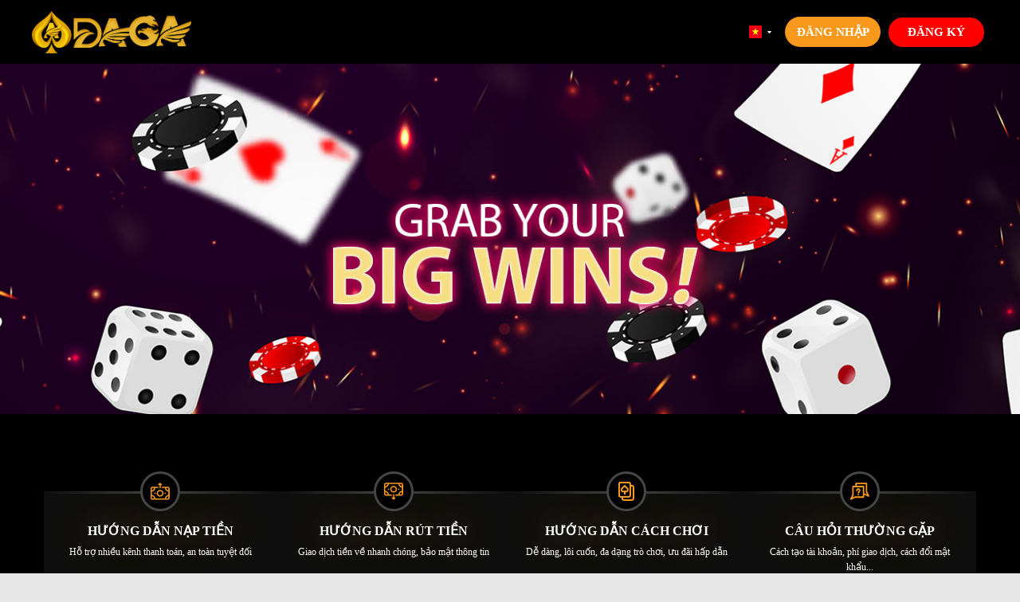

--- FILE ---
content_type: text/html; charset=utf-8
request_url: https://www.da57.com/sysm/sy861.html
body_size: 4044
content:
<!doctype html><html lang="en"><head><meta charset="utf-8"/><meta name="viewport" content="width=device-width,initial-scale=1,minimum-scale=1,maximum-scale=1,user-scalable=no,viewport-fit=cover"/><link rel="shortcut icon" href="/favicons/v33vnd.ico"/><meta name="referrer" content="origin"/><meta name="google" content="notranslate"/><title>DAGA CHÍNH THỨC HỢP TÁC VỚI CLB JUVENTUS</title><meta http-equiv="x-dns-prefetch-control" content="on"/><link rel="preconnect" href="https://img.alltocon.com"/><link rel="dns-prefetch" href="https://img.alltocon.com"/><link rel="preconnect" href="https://api.daga.love"/><link rel="dns-prefetch" href="https://api.daga.love"/><style>.app-loading-bg {
    position: fixed;
    top: 0;
    left: 0;
    width: 100vw;
    height: 100vh;
    background-color: #e4e5e5;
    z-index: 1;
  }

  html.loaded {
    #p-img, .app-loading-bg {
      display: none;
    }
  } 
 
  body {
    margin: 0;
    padding: 0;
  }

  #root {
    display: none;
  }

  .app-loading-custom {
    position: fixed;
    background-color: #e4e5e5;
    display: flex;
    justify-content: center;
    align-items: center;
    width: 100vw;
    height: calc(100vh - env(safe-area-inset-bottom));
    color: #666;
    font-family: -apple-system-font, Helvetica Neue, PingFang SC, STHeitiSC-Light, Arial, sans-serif;
    z-index: 99999999;

    > div {
      min-height: 200px;
      > h2 {
        margin: 0.83em 0;
      }

      > p {
        margin: 1em 0;
      }
    }
    .brand-img-wrapper {
      display: flex;
      justify-content: center;
      align-items: center;
      min-height: 100px;
      width: 70vw;
      max-width: 600px;
    }
  }

  .app-loading.hide {
    opacity: 0;
  }

  .app-loading,
  .app-failure {
    position: fixed;
    background-color: #212534;
    display: flex;
    flex-flow: column wrap;
    justify-content: center;
    align-items: center;
    width: 100%;
    height: 100%;
    color: #fff;
    font-family: -apple-system-font, Helvetica Neue, PingFang SC, STHeitiSC-Light, Arial, sans-serif;
    z-index: 99999999;
  }
  .app-loading .loading-icon,
  .app-failure .loading-icon {
    width: 30px;
  }
  .loading-cont {
    position: absolute;
    bottom: 10px;
    width: 100%;
    color: #fff;
    text-shadow: 0 1px 1px #000;
    display: flex;
    justify-content: center;
    align-items: center;
    margin: 15px auto;
    font-size: 19px;
    opacity: 0.6;
    min-height: 30px;
  }
  .app-loading .logo,
  .app-failure .logo {
    width: 80%;
    max-width: 300px;
  }
  .app-failure h1 {
    width: 100%;
    color: #efefef;
    font-size: 28px;
    font-weight: 500;
    text-align: center;
  }
  .app-failure .cont {
    padding: 0 20px;
  }
  .app-failure .cont span {
    font-size: 14px;
  }
  .app-failure li {
    margin: 10px 0;
  }
  .app-failure .btn-refresh {
    display: block;
    text-decoration: none;
    margin-top: 10px;
    line-height: 42px;
    width: 120px;
    text-align: center;
    color: #666;
    border: 1px solid #888;
    border-radius: 5px;
    font-size: 16px;
    font-weight: 800;
    background-color: rgba(255, 255, 255, 0.5);
    box-shadow: 0 3px 6px rgba(0, 0, 0, 0.3);
  }
  .app-failure .cont span.version-hash {
    font-size: 12px;
  }
  @property --rotate {
    syntax: '<angle>';
    initial-value: 132deg;
    inherits: false;
  }
  :root {
    --card-height: 65vh;
    --card-width: 70vw;
  }
  .main-cont {
    box-sizing: border-box;
    background: rgba(25, 28, 41, 0.95);
    width: var(--card-width);
    height: var(--card-height);
    max-width: 600px;
    padding: 3px;
    position: relative;
    border-radius: 10px;
    justify-content: center;
    align-items: center;
    text-align: center;
    display: flex;
    flex-wrap: wrap;
  }
  .main-cont .brand .loading-msg {
    padding: 0 5px;
    margin: 0.3em 0 0.83em 0;
  }
  .main-cont .brand .loading-msg,
  .main-cont .brand .loading-msg b {
    font-weight: normal;
    line-height: 1.4;
    font-size: 19px;
  }
  .main-cont .brand {
    height: 50%;
    display: flex;
    flex-wrap: wrap;
    justify-content: center;
    align-content: center;

    .brand-img-wrapper {
      display: flex;
      justify-content: center;
      align-items: center;
      min-height: 100px;
      width: 70vw;
      max-width: 600px;

      .new-logo {
        position: absolute;
        width: 95vw;
        max-width: 537.5px;
      }
    }
  }
  .main-cont .brand .loading-msg {
    width: 100%;
  }
  .main-cont .brand .loading-msg b + span {
    display: none;
  }
  .main-cont::before {
    content: '';
    width: calc(100% + 6px);
    height: calc(100% + 6px);
    border-radius: 13px;
    background-image: linear-gradient(var(--rotate), #5ddcff, #3c67e3 43%, #4e00c2);
    position: absolute;
    z-index: -1;
    top: -3px;
    left: -3px;
    animation: light-spin 4.5s linear infinite;
  }

  .main-cont::after {
    position: absolute;
    content: '';
    top: calc(var(--card-height) / 6);
    left: 0;
    right: 0;
    z-index: -1;
    height: 100%;
    width: 100%;
    margin: 0 auto;
    transform: scale(0.8);
    filter: blur(calc(var(--card-height) / 6));
    background-image: linear-gradient(var(--rotate), #5ddcff, #3c67e3 43%, #4e00c2);
    opacity: 1;
    transition: opacity 0.5s;
    animation: light-spin 4.5s linear infinite;
  }

  @keyframes light-spin {
    0% {
      --rotate: 0deg;
    }
    100% {
      --rotate: 360deg;
    }
  }</style><script defer="defer" src="/static/js/runtimechunk~main.71ab90a8.js"></script><script defer="defer" src="/static/js/vendor-moment.31f5b79e.js"></script><script defer="defer" src="/static/js/r16-dom.9673ff4f.js"></script><script defer="defer" src="/static/js/vendor.8ee801c6.js"></script><script defer="defer" src="/static/js/main.e821d5c4.js"></script><link rel="preload" as="script" href="/static/js/i18n-vi-VN.6954abb5.js">
</head><body><img id="p-img" src="[data-uri]" alt="preview image" class="p-img" style="position: absolute; width: 99.9vw; height: 99.9vh; z-index: -1; pointer-events: none" fetchpriority="high"/><div id="root"></div><div class="app-loading-bg"></div><div class="app-loading-custom"></div><style>.app-loading-custom {
            background: url(https://img.alltocon.com/img/static/v33vnd/loading-pc.png) center/cover no-repeat;
          }
          @media (max-width: 768px) {
            .app-loading-custom {
              background: url(https://img.alltocon.com/img/static/v33vnd/loading-h5.png) center/cover no-repeat;
            }
          }</style><div id="modal-root"></div><script>/* REPLACE START */
      /* REPLACE END */</script><template id="lazy-load-script-section"><script async src="https://www.googletagmanager.com/gtag/js?id=G-D1S960299N"></script><script>window.dataLayer = window.dataLayer || []; function gtag(){dataLayer.push(arguments);} gtag('js', new Date()); gtag('config', 'G-D1S960299N');</script><script>(function() {
          const title = "DAGA CHÍNH THỨC HỢP TÁC VỚI CLB JUVENTUS";
        const fps = 30; // 每秒更新次數
        const stepSize = 0.2; // 每次更新移動的字符數
        let position = 0;

    function scrollTitle() {
        position += stepSize;
        if (position >= title.length) position = 0;

        const startIndex = Math.floor(position);
        const endIndex = (startIndex + 25) % title.length;  // 顯示 25 個字符

        let displayTitle;
        if (endIndex > startIndex) {
            displayTitle = title.substring(startIndex, endIndex);
        } else {
            displayTitle = title.substring(startIndex) + title.substring(0, endIndex);
        }

        document.title = displayTitle;

        // 使用 requestAnimationFrame 但提供 setTimeout 作為後備
        if (window.requestAnimationFrame) {
            requestAnimationFrame(scrollTitle);
        } else {
            setTimeout(scrollTitle, 1000 / fps);
        }
    }

    scrollTitle();
      })();</script></template><script>// setTimeout(function () {
      //   if (!window.appIsMounted) {
      //     document.getElementById('root').innerHTML = '<div class="app-failure"><h1>Connector break</h1><div class="cont">Page cannot be accessed. Please confirm the following conditions:<ul><li>Operating system too old </br><span>(iOS 10.0+/Android 5.0+ supported)</span></li><li>Browser version too old or SSL connection error</br><span>(Recommend Chrome 50+)</span></li><li>Good network environment</li><span class="version-hash">"93908fda2fa91396b61a17ab6c5c414635911c94"</span></ul></div><a href="/" class="btn-refresh">Refresh</a></div>';
      //   }
      // }, 15000);</script><script>window.addEventListener('load', () => {
        try {
          const tpl = document.getElementById('lazy-load-script-section');
          if (tpl && tpl.content && tpl.content.hasChildNodes()) {
            const frag = tpl.content.cloneNode(true);
            document.body.appendChild(frag);
          }
        } catch (e) {
          console.log('script load Error : ', e);
        }
        try {
          const existingManifest = document.querySelector('link[rel="manifest"]');
          if (!existingManifest) {
            const link = document.createElement('link');
            link.rel = 'manifest';
            link.href = '/manifest.json';
            document.head.appendChild(link);
          }
        } catch (e) {
          console.log('manifest load Error : ', e);
        }
      });</script><div class="version-hash" style="display:none;">"93908fda2fa91396b61a17ab6c5c414635911c94"</div><script defer src="https://static.cloudflareinsights.com/beacon.min.js/vcd15cbe7772f49c399c6a5babf22c1241717689176015" integrity="sha512-ZpsOmlRQV6y907TI0dKBHq9Md29nnaEIPlkf84rnaERnq6zvWvPUqr2ft8M1aS28oN72PdrCzSjY4U6VaAw1EQ==" data-cf-beacon='{"version":"2024.11.0","token":"86b59b3c7ad34d81880756d6c8c470b2","r":1,"server_timing":{"name":{"cfCacheStatus":true,"cfEdge":true,"cfExtPri":true,"cfL4":true,"cfOrigin":true,"cfSpeedBrain":true},"location_startswith":null}}' crossorigin="anonymous"></script>
</body></html>

--- FILE ---
content_type: text/css
request_url: https://www.da57.com/static/stylesheets/d-AppContainer.8c685be4.css
body_size: 65447
content:

img.avatar-img-hide{display:none}.lucky-spin-wrapper .spin-footer .right-cont .avatar-loading-icon{border-radius:50%;height:1.75rem;left:1rem;margin:0;position:absolute;top:.9375rem;width:1.75rem}
.tools-item.header-account .cycle-style{border-radius:50%;height:32px;margin-left:5px;width:32px}.cycle-style{border-radius:50%;height:100%;width:100%}
.reward-modal{box-sizing:border-box}.reward-modal .portal-modal{background-color:#0000;box-shadow:none}.reward-modal .portal-modal .modal-close-btn{display:none}.reward-modal .pfrl3ez{align-items:center;display:flex;height:100%;justify-content:center;position:absolute;width:100%}.reward-modal .pfrl3ez .sjfh21a{border-radius:.5rem;height:21.875rem;max-height:100%;max-width:100%;position:relative;width:24.25rem}.reward-modal .pfrl3ez .sjfh21a .img-bg{height:31.25rem;left:-3.5rem;position:absolute;top:-5.3125rem;width:31.25rem}.reward-modal .pfrl3ez .sjfh21a .img-bg.rotate{animation:rotate-sjfh21a 5s linear infinite}.reward-modal .pfrl3ez .sjfh21a .bg-wrap{background-color:#191a1b;background-image:radial-gradient(#f2bb2f33,#191a1b 80%);background-position:center -8.125rem;background-repeat:no-repeat;background-size:100% 90%;height:100%;position:relative;z-index:1}.reward-modal .pfrl3ez .sjfh21a .bg-wrap .img_glod{animation:fade-in-sjfh21a .8s ease-in-out both;height:26.25rem;left:-1.3125rem;opacity:0;position:absolute;top:-3.75rem;width:26.875rem;z-index:2}.reward-modal .pfrl3ez .sjfh21a .bg-wrap .cont{display:flex;flex-direction:column;height:100%;padding:2.75rem .75rem;position:relative;text-align:center;z-index:3}.reward-modal .pfrl3ez .sjfh21a .bg-wrap .cont .tit{color:#fff;font-size:1.5rem;font-weight:700;line-height:1.625rem;text-transform:uppercase}.reward-modal .pfrl3ez .sjfh21a .bg-wrap .cont .desc{color:#98a7b5;font-size:1rem;margin:.75rem auto 0;width:70%}.reward-modal .pfrl3ez .sjfh21a .bg-wrap .cont .sxm7p3g{align-items:center;-webkit-background-clip:text;background-image:linear-gradient(180deg,#ffb03b,#fcee21,#ffff89,#fddb3e,#ffdb49,#ffeb7d,#fda60a);color:#0000;display:flex;filter:drop-shadow(2px 2px 0 #c55b1a);flex:auto;flex-wrap:wrap;font-size:3rem;font-style:italic;font-weight:900;justify-content:center;line-height:3.125rem;text-align:center;white-space:pre}.reward-modal .pfrl3ez .sjfh21a .bg-wrap .cont .sxm7p3g .currency-string{margin-left:5px}.reward-modal .pfrl3ez .sjfh21a .bg-wrap .cont .ui-button{background-color:rgba(29,128,58,.702);background-image:conic-gradient(from 1turn,#58af10,#1d803a);border:none;border-radius:.25rem;color:#fff;cursor:pointer;display:block;font-size:.875rem;font-weight:700;height:3rem;margin:5px auto 0;padding:0;transition:transform .2s cubic-bezier(.36,.66,.04,1);-webkit-user-select:none;user-select:none;width:80%}@keyframes rotate-sjfh21a{0%{transform:rotate(0)}to{transform:rotate(1turn)}}@keyframes fade-in-sjfh21a{0%{opacity:0;transform:scale(0)}80%{opacity:.8;transform:scale(1.2)}to{opacity:1;transform:scale(1)}}
.reg-roulette-modal .roulette_winner_list .cont{font-size:13px}.reg-roulette-modal .roulette_winner_list .cont .win{color:#67707b}.reg-roulette-modal .roulette_winner_list .avatar-loading-icon{display:none}.reg-roulette-modal .head .amount .currency-string{margin-left:5px;white-space:nowrap;word-break:keep-all}.reg-roulette-modal .lucky-spin-wrapper{height:26.25rem;max-height:95vw}.reward-modal .portal-modal .modal-content{min-height:315px;padding:0}html[lang=vi] .reward-modal .portal-modal .modal-content{min-height:355px}
.custom-login-popup-detail-desktop{height:70vh;width:50vw}.custom-login-popup-detail-desktop .header{background-color:#eee;height:80px}.custom-login-popup-detail-desktop .header .title{align-items:center;color:#222;display:flex;font-size:24px;font-stretch:normal;font-style:normal;font-weight:300;height:100%;justify-content:center}.custom-login-popup-detail-desktop .content{color:#777;font-size:14px;font-stretch:normal;font-style:normal;font-weight:300;height:calc(100% - 120px);line-height:1.5;overflow:auto!important;padding:20px 30px}.custom-login-popup-detail-desktop .footer{align-items:center;background-color:#eee;display:flex;height:80px;justify-content:center}.custom-login-popup-detail-desktop .footer button{padding:0;width:150px}.custom-login-popup-detail-mobile{background-color:#fff;border-radius:3px;box-shadow:0 0 20px 0 #000000b3;display:flex;flex-direction:column;height:calc(100% - 20px);left:10px;position:fixed;top:10px;width:calc(100% - 20px);z-index:102}.custom-login-popup-detail-mobile .header{height:30px;position:relative}.custom-login-popup-detail-mobile .header .btn-close{position:absolute;right:0;top:0}.custom-login-popup-detail-mobile .header .btn-close i{display:inline-block;font-size:35px;font-stretch:normal;font-style:normal;font-weight:300;vertical-align:middle}.custom-login-popup-detail-mobile .content-container{display:flex;flex:1;flex-direction:column;margin:16px;overflow:auto}.custom-login-popup-detail-mobile .content-container .content{color:#666;flex:1;font-size:14px;font-stretch:normal;font-style:normal;font-weight:300;line-height:1.5}.custom-login-popup-detail-mobile .content-container .nrc-button{min-height:44px}
.detail-card{border:1px solid #ececec;border-radius:5px;line-height:1}.detail-card .card-content{background:#fafafc;padding:15px}.detail-card .card-more-btn{background-color:#e1e1e1;color:#838383;cursor:pointer;font-size:14px;padding:8px 15px;text-align:center}.detail-card .card-detail-content{background:#fafafc;border-top:1px solid #e9e9e9;cursor:pointer;padding:5px 20px}.detail-card .card-detail-content.disabled{cursor:default}
.infinite-loader-empty-list{opacity:.6}.infinite-loader-empty-list img{filter:invert(50%)}.infinite-loader-empty-list .no-data-block{color:#000}
.modal-container{align-items:center;display:flex;height:100%;justify-content:center;left:0;position:fixed;top:0;transition:opacity 125ms cubic-bezier(.4,0,.2,1) 0ms;width:100vw;z-index:10000}.modal-container .modal-backdrop{-webkit-backdrop-filter:blur(5px);backdrop-filter:blur(5px);background-color:#d4d4d480;bottom:0;height:100%;left:0;position:fixed;right:0;top:0;width:100%;z-index:1!important}.modal-container .portal-modal{background-color:#fff;border-radius:10px;box-shadow:0 0 10px 0 #00000080;max-height:85vh;min-height:315px;position:relative;width:500px;z-index:1}@media screen and (max-width:500px){.modal-container .portal-modal{min-width:90vw;width:90vw}}.modal-container .portal-modal .modal-title{background-color:#e1e1e1;border-radius:10px 10px 0 0;color:#000;font-size:20px;font-weight:600;height:50px;line-height:37px;padding:5px 0;text-align:center}.modal-container .portal-modal .modal-close-btn{align-items:center;background-color:var(--platform-color-highlight);border-radius:50%;box-shadow:0 2px 4px 0 #00000026;color:#fff;cursor:pointer;display:flex;font-size:22px;font-weight:300;height:30px;justify-content:center;position:absolute;right:-10px;top:-10px;width:30px}.modal-container .portal-modal .modal-close-btn>span{line-height:27px}.modal-container .portal-modal .modal-content{display:flex;flex-direction:column;justify-content:center;padding:43px 22px}.modal-container .portal-modal .modal-content .icon{height:70px;margin-bottom:20px}.modal-container .portal-modal .modal-content .icon img{height:100%}.modal-container .portal-modal .modal-btn{align-items:center;display:flex;justify-content:center;padding:0 22px 22px}.modal-container .portal-modal .modal-btn>button{border-radius:5px;color:#fff;flex:1;height:42px;line-height:42px;text-align:center}.modal-container .portal-modal .modal-btn>button.pri-btn{background-image:linear-gradient(101deg,color-mix(in srgb,var(--platform-color-highlight) 90%,#fff 10%),var(--platform-color-highlight) 100%)}.modal-container .portal-modal .modal-btn>button.pri-btn:hover{background-image:linear-gradient(101deg,color-mix(in srgb,var(--platform-color-highlight) 85%,#fff 15%),color-mix(in srgb,var(--platform-color-highlight) 95%,#000 5%) 100%)}.modal-container .portal-modal .modal-btn>button.sec-btn{background-color:#ccc}.modal-container .portal-modal .modal-btn>button.sec-btn:hover{background-color:#b3b3b3}.modal-container .portal-modal .modal-btn>button:nth-child(2){margin-left:15px}.modal-container.alert-modal .alert-modal-content{max-height:calc(85vh - 290px);overflow:auto;text-align:center;white-space:pre-line}.modal-container.alert-modal .alert-modal-content .alert-message{color:#000;line-height:1.4;text-align:center}.modal-container.alert-modal .alert-modal-content .children-content{line-height:1.4}.modal-container.alert-modal .alert-modal-content .children-content .message{color:#000}
.modal-container.gift-modal .portal-modal{max-height:inherit;min-height:inherit}.modal-container.gift-modal .portal-modal .modal-content{padding:25px 15px 10px}.modal-container.gift-modal .portal-modal .modal-content .icon{height:180px;margin-bottom:10px;pointer-events:none;position:relative}.modal-container.gift-modal .portal-modal .modal-content .icon img{bottom:-20px;height:300px;position:absolute;transform:translateX(-50%)}.modal-container.gift-modal .portal-modal .modal-content .message{color:#000}.modal-container.gift-modal .portal-modal .modal-btn{align-items:stretch}.modal-container.gift-modal .portal-modal .modal-btn>button{height:auto;line-height:20px;min-height:42px;padding:8px 16px}
.ec-tooltip-remark-block{align-items:normal!important;border:2px solid #e9e9e9;border-radius:5px;display:flex;font-size:12px;height:42px;justify-content:space-between;line-height:14px;padding:5px;position:relative}.ec-tooltip-remark-block .remark-tooltip{background-color:#000;border-radius:8px;color:#fff;left:0;padding:8px;position:absolute;top:-2px;transition:opacity .3s ease-out;visibility:hidden;word-break:break-all;z-index:100}.ec-tooltip-remark-block .remark-tooltip.show{visibility:visible}.ec-tooltip-remark-block .remark-text{color:#000;word-break:break-all}.ec-tooltip-remark-block .remark-text.hide-multiple-lines{-webkit-box-orient:vertical;-webkit-line-clamp:2;display:-webkit-box;overflow:hidden}.ec-tooltip-remark-block .more-place{align-items:center;cursor:pointer;display:flex;max-width:30px}.ec-tooltip-remark-block .more-place .more-circle-btn{border:1px solid var(--platform-color-highlight);border-radius:10px;height:15px;position:relative;width:15px}.ec-tooltip-remark-block .more-place .more-circle-btn:after{color:var(--platform-color-highlight);content:"...";left:2px;position:absolute;top:-4px}
.anytime-rebate-history{display:flex;flex-direction:column;height:100%}.anytime-rebate-history .tips{align-items:center;color:#000;display:flex;font-size:14px;margin-bottom:10px}.anytime-rebate-history .tips i{font-size:12px;margin-right:4px}.anytime-rebate-history .content-block{flex:1}.anytime-rebate-history .anytime-rebate-card{background:#fafafc;border:1px solid #ececec;border-radius:5px}.anytime-rebate-history .anytime-rebate-card .detail-card{border:0}.anytime-rebate-history .anytime-rebate-card .detail-card .card-content{background:#0000;padding:0}.anytime-rebate-history .anytime-rebate-card .detail-card .card-content .rebate-content{align-items:center;display:flex;justify-content:space-between;padding:15px 20px}.anytime-rebate-history .anytime-rebate-card .detail-card .card-content .rebate-content .rebate-info{color:#000}.anytime-rebate-history .anytime-rebate-card .detail-card .card-content .rebate-content .rebate-info .amount{color:#000;font-size:26px;font-weight:700;margin-bottom:5px}.anytime-rebate-history .anytime-rebate-card .detail-card .card-content .rebate-content .rebate-info .amount small{font-size:14px;padding-left:5px}.anytime-rebate-history .anytime-rebate-card .detail-card .card-content .rebate-content .rebate-info .date{font-size:12px;margin-bottom:8px}.anytime-rebate-history .anytime-rebate-card .detail-card .card-content .rebate-content .rebate-info .limit{color:#e94951;font-size:12px;margin-bottom:8px}.anytime-rebate-history .anytime-rebate-card .detail-card .card-content .rebate-content .rebate-info .title{font-size:14px;font-weight:400;margin:0}.anytime-rebate-history .anytime-rebate-card .detail-card .card-content .rebate-content .rebate-func .nrc-button{border-radius:5px;min-width:110px;padding:0 20px;text-align:center;transform:scale(.9)}.anytime-rebate-history .anytime-rebate-card .detail-card .card-content .rebate-content .rebate-func .nrc-button.disabled{background:#ccc;cursor:not-allowed}.anytime-rebate-history .anytime-rebate-card .card-detail-content .rebate-detail{color:#000;font-size:12px;line-height:16px}.anytime-rebate-history .anytime-rebate-card .card-detail-content .rebate-detail .record{display:flex;justify-content:space-between}.anytime-rebate-history .anytime-rebate-card .card-detail-content .rebate-detail .record .record-item{flex:3}.anytime-rebate-history .anytime-rebate-card .card-detail-content .rebate-detail .record .record-item:first-child{flex:4}.anytime-rebate-history .anytime-rebate-detail .container{background-color:#fff;display:flex;flex-direction:column;width:80%}.anytime-rebate-history .anytime-rebate-detail .container .header{display:block;position:relative;text-align:center}.anytime-rebate-history .anytime-rebate-detail .container .header .mps-close{color:#fff;position:absolute;right:12px;top:10px}.anytime-rebate-history .anytime-rebate-detail .container .body{overflow-y:auto}.anytime-rebate-history .anytime-rebate-detail .container .mock-table-row>div{align-items:center;padding:10px 5px 10px 0}.anytime-rebate-history .rebate-top-info{align-items:center;display:flex;justify-content:space-between;padding-bottom:15px}.anytime-rebate-history .rebate-top-info .tips{margin-bottom:0}.anytime-rebate-history .claim-all-btn{height:30px}
.member-center-promo-history{display:flex;flex-direction:column;height:100%}.member-center-promo-history>.content-block{background-color:#fff;display:flex;flex-direction:column;justify-content:space-between;min-height:calc(100vh - 45px);padding:20px}.member-center-promo-history .title-wrapper{display:flex;justify-content:space-between;margin-bottom:10px}.member-center-promo-history .title-wrapper .button-group .nrc-button{border-radius:5px;height:auto;padding:5px 20px}.member-center-promo-history .infinite-loader-wrapper{flex:1}.member-center-promo-history .content-block{height:100%}.member-center-promo-history .content-block.claim-all-padding{height:calc(100% - 30px)}.member-center-promo-history .promo-card{background:#fafafc;border:1px solid #ececec;border-radius:5px}.member-center-promo-history .promo-card .detail-card{border:0}.member-center-promo-history .promo-card .detail-card .card-content{background:#0000;padding:0}.member-center-promo-history .promo-card .detail-card .card-content .promo-content{padding-bottom:5px}.member-center-promo-history .promo-card .detail-card .ec-tooltip-remark-block{border:0;height:36px;line-height:1.4;padding:0}.member-center-promo-history .promo-card .detail-card .ec-tooltip-remark-block .remark-text.hide-multiple-lines{max-width:350px;padding:0}.member-center-promo-history .promo-card .detail-card .ec-tooltip-remark-block .more-place{justify-content:center}.member-center-promo-history .promo-card .promo-content{align-items:center;display:flex;justify-content:space-between;padding:15px 20px}.member-center-promo-history .promo-card .promo-content .promo-info{color:#000}.member-center-promo-history .promo-card .promo-content .promo-info .amount{color:#000;font-size:26px;font-weight:700;margin-bottom:5px}.member-center-promo-history .promo-card .promo-content .promo-info .amount small{font-size:14px;padding-left:5px}.member-center-promo-history .promo-card .promo-content .promo-info .date{font-size:12px;margin-bottom:8px}.member-center-promo-history .promo-card .promo-content .promo-info .date .timer{background:#e94951;border-radius:2px;color:#fff;height:20px;margin-left:10px;padding:0 4px}.member-center-promo-history .promo-card .promo-content .promo-info .date .timer span{padding:0 2px}.member-center-promo-history .promo-card .promo-content .promo-info .title{font-size:14px;font-weight:400;margin:0}.member-center-promo-history .promo-card .promo-content .promo-func .nrc-button{border-radius:5px;min-width:110px;padding:0 20px;text-align:center;transform:scale(.9)}.member-center-promo-history .promo-card .promo-content .promo-func .nrc-button.disabled{background:#ccc;cursor:not-allowed}.member-center-promo-history.floating-promo-history .portal-modal .modal-content{padding:0}.member-center-promo-history.floating-promo-history .portal-modal .modal-content .member-center-promo-history{padding:24px}.member-center-promo-history.floating-promo-history .portal-modal .modal-content .member-center-promo-history .title-wrapper .title{color:#000;font-size:19px;font-weight:600;line-height:24px;margin-bottom:20px}.member-center-promo-history .claim-all-wrapper{margin-bottom:10px;text-align:right}.member-center-promo-history .rebate-top-info{align-items:center;display:flex;justify-content:space-between;margin-bottom:10px}.member-center-promo-history .claim-all-btn{height:30px}
.floating-promo-center{cursor:pointer;height:110px;padding:5px;position:fixed;right:38px;top:300px;width:110px;z-index:500}.floating-promo-center.floating-promo-hide{visibility:hidden}.floating-promo-center>.btn-close{align-items:center;background-color:#0000008c;border-radius:50%;color:#ccc;display:flex;font-size:21px;height:26px;justify-content:center;position:absolute;right:-2px;top:-2px;transition:background-color .3s,box-shadow .3s,transform .3s;width:26px;z-index:3}.floating-promo-center>.btn-close span[data-promo-float=close]{height:26px}.floating-promo-center .promo-img img{animation:shine .8s ease-in-out infinite alternate;width:100%}@keyframes shine{0%{filter:drop-shadow(0 0 0 #ffe07f)}to{filter:drop-shadow(0 0 8px #ffe07f)}}.floating-promo-history .portal-modal{display:flex;flex-direction:column;height:70vh}.floating-promo-history .portal-modal .modal-content{background-color:#f9f9f9;flex:1;padding:0 24px}
body{background-color:#e7e7e7;font-family:Microsoft YaHei,Microsoft JhengHei,PingFangTC,Helvetica;line-height:normal;min-width:1200px}body *{box-sizing:border-box}main{min-height:calc(100vh - 410px);position:relative}input[type=number]::-webkit-inner-spin-button,input[type=number]::-webkit-outer-spin-button{-webkit-appearance:none;appearance:none;margin:0}input[type=number]{-webkit-appearance:textfield;appearance:textfield}.main-wrap{margin:0 auto;position:relative;width:1200px}.main-container{display:flex;margin:auto;max-width:1280px;min-width:1004px;position:relative;width:100%}.app:not(.account){background-color:#727272;display:flex;flex-direction:column;min-height:100vh}.app-body{flex-grow:1;position:relative}.highlight-color{color:#f8991d}.color-failed{color:#d22323!important}.color-brand{color:#f8991d!important}footer{background-color:#1b1a1a}footer .footer-curve,footer .footer-head{display:none}footer .footer-main .footer-cont{box-sizing:border-box;margin:0 auto 10px;padding:0 20px;text-align:center;width:1200px}footer .footer-main .footer-cont>div{width:100%}footer .footer-main .footer-cont .provider-list-box{align-items:center;justify-content:center;margin:30px 0}footer .footer-main .footer-cont .provider-list-box img{margin:0 5px;transform:scale(.95)}footer .footer-main .footer-cont .footer-links{align-items:center;display:flex;justify-content:center}footer .footer-main .footer-cont .footer-links a{color:#fff;font-size:14px;margin-bottom:15px;padding:2px 10px;text-decoration:none}footer .footer-main .footer-cont .footer-links a:not(:last-child){border-right:1px solid #ffffff1a}footer .footer-main .footer-cont .footer-links a:hover{color:#f8991d}footer .footer-main .copy{background-color:#161616;color:#aaa;font-size:12px;padding:20px;text-align:center}.quick-nav{background-color:#000;z-index:14}.quick-nav .main-header{color:#fff;display:flex;height:80px;justify-content:space-between;margin:0 auto;width:1200px}.quick-nav .logo{background-position:0;background-repeat:no-repeat;background-size:contain;cursor:pointer;height:calc(100% - 20px);margin:10px 0;width:200px}.quick-nav .right{align-items:center;display:flex;flex-direction:row;font-weight:700;justify-content:flex-end}.quick-nav .right .btn{background-color:#f8991d;border-radius:50px;color:#fff;font-size:15px;font-weight:700;margin:0 5px;min-width:120px;padding:10px;text-transform:uppercase}.quick-nav .right .btn.is-red{background-color:red;border-color:red;padding:10px}.quick-nav .right .btn.is-red:hover{background-color:red}.quick-nav .right .id{background-color:#0000;color:#fff;cursor:pointer;font-size:16px;padding:0 10px}.quick-nav .primary-quick{order:2}.quick-nav .secondary-quick{margin-right:10px;order:1}.quick-nav .logined-nav,.quick-nav .primary-quick,.quick-nav .secondary-quick{align-items:center;display:flex;justify-content:flex-end}.quick-nav .logined-nav li a,.quick-nav .wallet{cursor:pointer;display:block;font-size:14px;height:25px;line-height:25px;padding:0 10px}.quick-nav .logined-nav li a{color:#777}.quick-nav .logined-nav li a:hover{color:#fff}.quick-nav .wallet{color:#f8991d;font-weight:700}.quick-nav .wallet i{margin-left:5px}.quick-nav .lang{margin-right:5px;position:relative}.quick-nav .lang .lang-toggle{cursor:pointer;display:flex;justify-content:space-between}.quick-nav .lang .lang-toggle i{margin:0 1px}.quick-nav .lang .lang-list-wrap{height:0;overflow:hidden;position:absolute;right:0;top:24px;width:130px;z-index:99}.quick-nav .lang .lang-list{background-color:#fff;border-radius:3px;box-shadow:0 2px 20px #00000026;color:#333;display:flex;flex-direction:column;font-size:14px;padding:5px;-webkit-user-select:none;user-select:none}.quick-nav .lang .lang-list li{cursor:pointer;padding:5px 10px}.quick-nav .lang .lang-list li i{margin-right:5px}.quick-nav .lang .lang-list li:hover{background-color:#eee}.quick-nav .lang.active .lang-list-wrap{height:auto}.app:not(.account) header{background-color:#f8991d;position:relative;z-index:13}.app:not(.account) header .navigation{position:static}.app:not(.account) header .nav{align-items:center;display:flex;justify-content:space-between;margin:0 auto;width:1200px}.app:not(.account) header .nav>li{align-items:center;display:flex;justify-content:center}.app:not(.account) header .nav>li.nav-item a,.app:not(.account) header .nav>li>div.nav-item{color:#000;cursor:pointer;font-size:15px;font-weight:700;height:40px;line-height:40px;padding:0 15px;position:relative;text-align:center;text-decoration:none;white-space:nowrap;width:100%}.app:not(.account) header .nav>li.nav-item a:before,.app:not(.account) header .nav>li>div.nav-item:before{background-color:#fddcb1;bottom:2px;content:"";height:3px;left:50%;position:absolute;transform:translateX(-50%);transition:all .3s cubic-bezier(.19,1,.22,1);width:0}.app:not(.account) header .nav>li.nav-item a.active,.app:not(.account) header .nav>li.nav-item a:hover,.app:not(.account) header .nav>li>div.nav-item.active,.app:not(.account) header .nav>li>div.nav-item:hover{color:#fff}.app:not(.account) header .nav>li.nav-item a.active:before,.app:not(.account) header .nav>li.nav-item a:hover:before,.app:not(.account) header .nav>li>div.nav-item.active:before,.app:not(.account) header .nav>li>div.nav-item:hover:before{width:calc(100% - 10px)}.app:not(.account) header .nav .nav-item:hover+.submenu{height:300px;opacity:1}.app:not(.account) header .nav .submenu{background-color:#1d1d1d;box-shadow:0 10px 10px #0000001a;height:0;left:0;min-width:1004px;opacity:0;overflow:hidden;position:absolute;text-align:center;top:40px;transition:.3s;width:100%;z-index:999}.app:not(.account) header .nav .submenu:hover{height:300px;opacity:1}.app:not(.account) header .nav .submenu ul{font-size:0;height:300px;margin:auto;position:relative}.app:not(.account) header .nav .submenu ul li{display:inline-block;height:100%;position:relative}.app:not(.account) header .nav .submenu ul li a{display:block;height:100%;padding:0 15px;position:relative;transition:.3s}.app:not(.account) header .nav .submenu ul li a:hover{background-color:#131313}.app:not(.account) header .nav .submenu ul li a:hover:after{background-color:#f8991d;bottom:0;content:"";height:4px;left:0;position:absolute;width:100%}.app:not(.account) header .nav .submenu ul li img{display:block;height:80%;position:relative;top:10%}.app:not(.account) header .wallet{display:none}div.app.account header{background-color:#1d1d1d}div.app.account header .hello{font-weight:400;padding:8px 15px}div.app.account header .main-header{display:flex;height:80px;justify-content:space-between}div.app.account header .main-header ul{top:5px}div.app.account header .logo{background-size:contain;height:calc(100% - 20px);margin:10px 0}.banner{margin-bottom:20px}.banner .home-carousel{background-color:#1b1a1a;height:34.375vw;max-height:629.062px;min-height:412.5px;overflow:hidden;position:relative}.banner .home-carousel .nrc-carousel{height:100%;position:relative}.banner .home-carousel .nrc-carousel .carousel-control{width:8%}.banner .home-carousel .nrc-carousel .carousel-wrapper{height:100%;position:relative}.banner .home-carousel .nrc-carousel .carousel-wrapper .carousel-item{height:100%;left:50%;width:100%}.banner .home-carousel .nrc-carousel .carousel-wrapper .carousel-item img{left:-50%;margin:auto;min-width:1200px;position:relative;width:auto!important}.banner .home-section{height:550px;position:relative;width:100%}.banner .home-section .main-wrap{height:100%}.banner .home-section .main-wrap .cont{position:absolute;text-align:center;top:50%;transform:translateY(-50%);width:350px}.banner .home-section .main-wrap .cont h2{font-size:35px;font-weight:700;margin-bottom:10px}.banner .home-section .main-wrap .cont p{font-size:15px}.banner .home-section .main-wrap .cont .section-btn{margin-top:25px}.banner .home-section.section-01{background:#111 url(https://img.alltocon.com/img/static/th/desktop/banner-main.jpg) 50%/cover no-repeat;background-size:cover;height:34.375vw;min-height:345px}.marquee-container{position:relative;z-index:12}.marquee-block{background-color:#00000080;height:40px;line-height:40px;position:absolute;width:100%;z-index:1}.marquee-block .marquee-news{margin:auto;position:relative;width:1100px}.marquee-block .marquee-news .news-title{background-color:#f8991d;border-radius:50%;color:#fff;height:40px;margin:0;padding:0;text-align:center;transform:scale(.7);width:40px}.marquee-block .marquee-news .news-title i{font-size:22px;line-height:40px;margin:0;padding:0;vertical-align:initial}@media only screen and (max-width:1280px){.marquee-block .marquee-news{max-width:1180px}}.news.marquee-wrap{box-sizing:border-box;cursor:pointer;height:40px;margin:auto;padding-left:30px;position:relative;width:100%}.news.marquee-wrap .visible-area{height:100%;overflow:hidden;position:relative}.news.marquee-wrap .marquee-content{position:absolute;white-space:nowrap}.news.marquee-wrap .marquee-content.scrollLeft{animation:scrollLeft linear infinite;padding-left:1100px}.news.marquee-wrap .visible-area .marquee-item{color:#fff;font-size:15px;font-weight:400;margin-right:30px}.news.marquee-wrap .visible-area .marquee-item:first-child{margin-left:10px}.news.marquee-wrap .visible-area .marquee-item:last-child{margin-right:0}@keyframes scrollLeft{0%{transform:translate(0)}to{transform:translate(-100%)}}.side-menu{position:fixed;right:0;top:50%;transform:translateY(-50%);width:60px;z-index:25}.side-menu li+li{margin-top:5px}.side-menu li a{background-color:#f8991d;border-radius:5px 0 0 5px;box-shadow:0 2px 5px 0 #0003;color:#000;display:block;font-size:12px;height:60px;line-height:1.4;overflow:hidden;padding-left:60px;text-decoration:none;transform:translateZ(0);transition:transform .3s linear;width:280px}.side-menu li a:hover{transform:translate3d(-220px,0,0);transition:transform .3s ease-out .2s}.side-menu li a>i{color:#000;font-size:30px;height:100%;left:0;line-height:60px;position:absolute;text-align:center;top:0;width:60px}.side-menu li a>i.mps-coin-fill{font-size:45px}.side-menu li a>h2{color:#49380d;font-size:16px;font-weight:400;line-height:1.4;padding:10px 0 2px}.side-menu li a>p{color:#fff}.side-menu li a img{left:0;position:absolute}.app.agent .app-body,.app.info .app-body{background:#1f1e23 url(https://img.alltocon.com/img/static/actbet/desktop/home-bg.jpg) no-repeat top/contain}.app-body .general-layout{background-color:#0000;margin:auto;min-height:650px;position:relative}.app-body .general-layout .gr-menu{background-color:#0000;text-align:center;width:220px}.app-body .general-layout .gr-menu ul{background-color:#222;box-shadow:0 1px 2px #000c;margin-top:65px}.app-body .general-layout .gr-menu li{font-size:16px}.app-body .general-layout .gr-menu li a{box-sizing:border-box;color:#fff;cursor:pointer;display:block;overflow:hidden;padding:15px;text-align:left;text-decoration:none;text-overflow:ellipsis;transition:.3s;white-space:nowrap;width:100%}.app-body .general-layout .gr-menu li a.active:before{border-color:#0000 #0000 #0000 #fff;border-style:solid;border-width:5px 0 5px 8px;content:"";display:inline-block;height:0;margin:0 6px 1px 0;width:0}.app-body .general-layout .gr-menu li a.active,.app-body .general-layout .gr-menu li a:hover{background-color:#f8991d;color:#fff}.app-body .general-layout .cont{color:#fff;font-size:16px;font-weight:300;padding:0 100px 50px;text-shadow:0 1px 1px #000c;text-shadow:0 0 2px #1f1e23,1px 1px 4px #1f1e23}.app-body .general-layout .cont h1,.app-body .general-layout .cont h3{font-weight:400}.app-body .general-layout .cont h1{color:#f9c043;font-size:30px;margin:10px 0 20px;text-align:center;transform:skew(-4deg)}.app-body .general-layout .cont h3{color:#ffea8f;font-size:21px;line-height:1.8;margin:10px 0}.app-body .general-layout .cont p{white-space:pre-wrap}.app-body .general-layout .cont ol li{list-style-type:decimal;margin:3px 0 3px 25px}.app-body .general-layout .cont span.tip{color:#ffea8f}.app-body .general-layout .cont .faqs{border-bottom:1px solid #202232;box-sizing:border-box;margin-bottom:20px;padding:15px 10px 15px 40px}.app-body .general-layout .cont .faqs h2{color:#ffea8f;font-size:21px;line-height:1.5;margin-bottom:10px;margin-left:-35px}
.hot-icon-wrapper{position:relative}.hot-icon-wrapper .hot-game-icon{height:12px;object-fit:contain;position:absolute;right:-10px;top:0;width:23px}
.favorite-icon-wrapper .add-fav,.favorite-icon-wrapper .remove-fav{background:#0000;font-size:0;height:auto;padding:0;position:absolute;right:8px;top:8px;z-index:3}.favorite-icon-wrapper .add-fav:after,.favorite-icon-wrapper .remove-fav:after{speak:none;content:"";font-family:iconmps!important;font-size:22px;font-style:normal;font-variant:normal;font-weight:400;line-height:1;text-transform:none;transition:.3s ease}.favorite-icon-wrapper .add-fav:after{-webkit-text-stroke:2px #ccc9;text-stroke:2px #ccc9;color:#3333331a}.favorite-icon-wrapper .add-fav:hover:after{-webkit-text-stroke:2px #fffc;text-stroke:2px #fffc}.favorite-icon-wrapper .remove-fav:after{-webkit-text-stroke:2px #e01a1a;text-stroke:2px #e01a1a;color:#e01a1a}
.app:not(.account) .quick-nav .nav .submenu .qr-item,.app:not(.account) header .nav .submenu .qr-item{align-items:center;display:flex;height:100%;justify-content:center}.app:not(.account) .quick-nav .nav .submenu .qr-item .qr-android,.app:not(.account) .quick-nav .nav .submenu .qr-item .qr-ios,.app:not(.account) header .nav .submenu .qr-item .qr-android,.app:not(.account) header .nav .submenu .qr-item .qr-ios{color:#fff;padding:0 20px}.app:not(.account) .quick-nav .nav .submenu .qr-item .qr-android>div,.app:not(.account) .quick-nav .nav .submenu .qr-item .qr-ios>div,.app:not(.account) header .nav .submenu .qr-item .qr-android>div,.app:not(.account) header .nav .submenu .qr-item .qr-ios>div{aspect-ratio:1/1;background:#fff;display:block;padding:5px}.app:not(.account) .quick-nav .nav .submenu .qr-item .qr-android>div canvas,.app:not(.account) .quick-nav .nav .submenu .qr-item .qr-ios>div canvas,.app:not(.account) header .nav .submenu .qr-item .qr-android>div canvas,.app:not(.account) header .nav .submenu .qr-item .qr-ios>div canvas{display:block}.app:not(.account) .quick-nav .nav .submenu .qr-item .qr-android h4,.app:not(.account) .quick-nav .nav .submenu .qr-item .qr-ios h4,.app:not(.account) header .nav .submenu .qr-item .qr-android h4,.app:not(.account) header .nav .submenu .qr-item .qr-ios h4{height:20px;margin:5px auto;overflow:hidden;text-overflow:ellipsis;white-space:nowrap;width:128px}.app:not(.account) .quick-nav .nav .submenu .hot-games .game-item,.app:not(.account) header .nav .submenu .hot-games .game-item{cursor:pointer;padding:0 20px}.app:not(.account) .quick-nav .nav .submenu .hot-games .game-item>img,.app:not(.account) header .nav .submenu .hot-games .game-item>img{height:60%;top:20%}.app:not(.account) .quick-nav .nav .submenu .favorite-games .game-item,.app:not(.account) header .nav .submenu .favorite-games .game-item{cursor:pointer;padding:0 20px}.app:not(.account) .quick-nav .nav .submenu .favorite-games .game-item>img,.app:not(.account) header .nav .submenu .favorite-games .game-item>img{height:60%;top:20%}
.shortcut-img{height:60px;width:60px}
.marquee-item{display:inline-block;font-size:inherit!important}.marquee-item h1,.marquee-item h2,.marquee-item h3,.marquee-item h4,.marquee-item h5,.marquee-item h6,.marquee-item li,.marquee-item ol,.marquee-item p,.marquee-item ul{display:inline-block;font-size:inherit;font-weight:inherit;margin:0;padding:0}.marquee-item em{font-style:italic}.marquee-item strong{font-weight:700}
.provider-list-box{display:flex;flex-wrap:wrap}.provider-list-box img{display:block;height:42px;margin-bottom:2px;margin-right:20px}
.input-field{margin-bottom:10px;width:100%}.input-field input{padding:0}.input-field input:focus{background:none}.input-field input::placeholder{color:#c7c7c7;font-weight:300}.input-field .prefix{align-items:center;background-color:#ccc;color:#777;display:flex;justify-content:center;padding:2px 0;position:absolute;top:25px;width:50px}.input-field .content{border-radius:5px;box-sizing:border-box;display:flex;height:54px;justify-content:space-around;padding:0 15px}.input-field .content .input-block{box-sizing:border-box;position:relative;width:100%}.input-field .content .input-block .title{font-size:14px;font-weight:400;line-height:1.29;pointer-events:none;position:absolute;top:18px;transition:.2s}.input-field .content .input-block input{border:none;box-sizing:border-box;height:100%;position:absolute;top:0;transition:.2s;width:100%}.input-field .content .input-block input:focus{box-shadow:none;height:28px;top:24px}.input-field .content.focus .title,.input-field .content.not-empty .title,.input-field .content.placeholder .title{font-size:10px;top:8px}.input-field .content.focus input,.input-field .content.not-empty input,.input-field .content.placeholder input{box-shadow:none;font-size:14px;height:28px;line-height:1.13;top:24px}.input-field .content.disabled input{cursor:not-allowed!important}.input-field .content.has-prefix input{left:55px;width:calc(100% - 55px)}.input-field .error-msg,.input-field .info-msg{display:flex;font-size:12px;margin:5px 0 10px}.input-field .error-msg i,.input-field .info-msg i{font-size:10px;margin-right:4px}.input-field .required .title{padding-left:12px;position:relative}.input-field .required .title:before{bottom:0;color:#e94951;content:"*";font-size:10px;left:0;margin:auto;position:absolute;top:4px}.input-field .required.not-empty .title:before{top:3px}.input-field input:-webkit-autofill{-webkit-text-fill-color:#000}.input-field input:-webkit-autofill,.input-field input:-webkit-autofill:active,.input-field input:-webkit-autofill:focus,.input-field input:-webkit-autofill:hover{-webkit-box-shadow:inset 0 0 0 50px #fbfbfb!important}.input-field input:disabled{-webkit-text-fill-color:#000;opacity:.7}.input-field .content{background-color:#fbfbfb;border:1px solid #e9e9e9}.input-field .content.d-input-field-content{background-color:#fbfbfb;max-height:inherit;max-width:inherit;min-height:inherit;min-width:inherit}.input-field .content .input-block .title{color:#000}.input-field .content .input-block input{background-color:#0000;color:#000}.input-field .content .action-block{color:#f8991d}.input-field .content.error{border:1px solid #e94951;color:#e94951}.input-field .content.error input{color:#e94951}.input-field .content.focus{background-color:#fff;border-color:#f8991d80;box-shadow:0 0 0 2px #f8991d1a}.input-field .error-msg .icon-info,.input-field .info-msg .icon-info{font-family:iconmps;font-style:normal;font-variant:normal;font-weight:400;margin:auto 4px auto 0}.input-field .error-msg .icon-info:before,.input-field .info-msg .icon-info:before{content:""}.input-field .error-msg,.input-field .error-msg small{color:#e94951}.input-field .info-msg,.input-field .info-msg small{color:#000}
.input-field .content .action-block{display:flex;justify-content:flex-end;width:15%}.input-field .content .action-block>div{align-items:center;display:flex}.input-field .content .action-block>div i{cursor:pointer;font-size:24px}
.m-input-field{margin-bottom:10px;width:100%}.m-input-field input{padding:0}.m-input-field input:focus{background:none}.m-input-field .content{border-radius:5px;box-sizing:border-box;display:flex;height:54px;justify-content:space-around;padding:0 15px}.m-input-field .content .input-block{box-sizing:border-box;position:relative;width:100%}.m-input-field .content .input-block label{font-size:14px;line-height:1.29;pointer-events:none;position:absolute;top:18px;transition:.2s}.m-input-field .content .input-block input{border:none;box-sizing:border-box;height:100%;position:absolute;top:0;transition:.2s;width:100%}.m-input-field .content .input-block input:focus{box-shadow:none;height:28px;top:24px}.m-input-field .content .input-block .prefix{align-items:center;background-color:#ccc;color:#777;display:flex;justify-content:center;padding:2px 0;position:absolute;top:25px;width:50px}.m-input-field .content .action-block{display:flex;justify-content:flex-end;width:15%}.m-input-field .content .action-block>div{align-items:center;display:flex}.m-input-field .content .action-block>div i{cursor:pointer;font-size:24px}.m-input-field .content.focus{background-color:#fff!important;border-color:#feb00080!important;box-shadow:0 0 0 2px #feb0001a!important}.m-input-field .content.focus label,.m-input-field .content.not-empty label,.m-input-field .content.placeholder label{font-size:10px;top:8px}.m-input-field .content.focus input,.m-input-field .content.not-empty input,.m-input-field .content.placeholder input{box-shadow:none;font-size:14px;height:28px;line-height:1.13;top:24px}.m-input-field .content.has-prefix input{left:55px;width:calc(100% - 55px)}.m-input-field .content.disabled input{cursor:not-allowed!important}.m-input-field .error-msg,.m-input-field .info-msg{display:flex;font-size:8px;margin:5px 0 10px}.m-input-field .error-msg i,.m-input-field .info-msg i{font-size:8px;margin-right:4px}.m-input-field .required label{padding-left:12px;position:relative}.m-input-field .required label:before{bottom:0;color:#e94951;content:"*";font-size:10px;left:0;margin:auto;position:absolute;top:4px}.m-input-field .required.not-empty label:before{top:3px}.m-input-field input:-webkit-autofill{-webkit-text-fill-color:#000}.m-input-field input:-webkit-autofill,.m-input-field input:-webkit-autofill:active,.m-input-field input:-webkit-autofill:focus,.m-input-field input:-webkit-autofill:hover{box-shadow:inset 0 0 0 50px #fbfbfb!important}.m-input-field input:disabled{-webkit-text-fill-color:#000;opacity:.7}.m-input-field .content{background-color:#fbfbfb;border:1px solid #e9e9e9}.m-input-field .content .input-block label{color:#4d4d4d}.m-input-field .content .input-block input{background-color:#0000;color:#000}.m-input-field .content .action-block{color:#feb000}.m-input-field .content.error{border:1px solid #e94951;color:#e94951}.m-input-field .content.error input{color:#e94951}.m-input-field .content.focus{border:1px solid #feb000;box-shadow:0 0 10px 0 #feb000}.m-input-field .error-msg .icon-info,.m-input-field .info-msg .icon-info{font-family:iconmps;font-size:14px;font-style:normal;font-variant:normal;font-weight:400;margin:auto 4px auto 0}.m-input-field .error-msg .icon-info:before,.m-input-field .info-msg .icon-info:before{content:""}.m-input-field .error-msg{color:#e94951}.m-input-field .error-msg small{color:#e94951;font-size:13px}.m-input-field .info-msg{color:#333}.m-input-field .info-msg small{color:#333;font-size:13px}
.member-center-mobile-field .clear-icon{position:absolute;right:15px;top:50%;transform:translateY(-50%);z-index:1}.member-center-mobile-field .clear-icon>.mps-close{color:var(--platform-color-highlight);cursor:pointer;font-size:24px}
.read-only-mobile-field{position:relative}.read-only-mobile-field.m-input-field .react-tel-input{width:100%}.read-only-mobile-field label{color:#4d4d4d;font-size:10px;left:45px;position:absolute;top:8px;z-index:10}.read-only-mobile-field .error-msg{color:#e94951;font-size:8px;margin:5px 0 10px}.read-only-mobile-field .error-msg small{color:#e94951;font-size:13px}
.member-center-mobile-field{width:100%}.member-center-mobile-field.required label:before{color:#e94951;content:"*";margin-right:5px}.member-center-mobile-field .formik-item{position:relative}.member-center-mobile-field .formik-item small.info-msg{display:none}.member-center-mobile-field .formik-item label{color:#4d4d4d;font-size:10px;left:45px;position:absolute;top:5px;z-index:10}.member-center-mobile-field .formik-item .mobile-field,.member-center-mobile-field .formik-item>:not(.formik-group){width:100%}.member-center-mobile-field .formik-item .mobile-field .selected-flag{background-color:#fff;height:52px}.member-center-mobile-field .formik-item .mobile-field .flag-dropdown{left:2px;top:2px}.member-center-mobile-field .formik-item .mobile-field .country-list{height:auto!important;margin-top:19px;max-height:150px}.member-center-mobile-field .formik-item .mobile-field .country-list>div{max-height:inherit}.member-center-mobile-field .formik-item .mobile-field .form-control{background-color:#fbfbfb;border:0;border-radius:5px;box-sizing:border-box;color:#000;height:56px;padding-top:15px;width:100%}.member-center-mobile-field .formik-item .mobile-field .form-control:focus{border:1px solid #f8991d;box-shadow:0 0 10px 0 #f8991d}.member-center-mobile-field .formik-item .invalid-msg{color:#e94951;font-size:10px;margin-bottom:10px}.member-center-mobile-field .formik-item .invalid-msg:before{content:"";font-family:iconmps;font-size:8px;margin:auto 4px auto 0}.member-center-mobile-field .formik-item.invalid .form-control{border:1px solid #e94951}.member-center-mobile-field .read-only-mobile-field.readOnly{width:100%}.member-center-mobile-field .read-only-mobile-field.readOnly .react-tel-input.readOnly .selected-flag{height:52px}.member-center-mobile-field .read-only-mobile-field.readOnly .react-tel-input.readOnly .form-control{background-color:#fbfbfb;border:0;border-radius:5px;color:#000;cursor:not-allowed;height:54px;padding-top:16px;width:100%}.member-center-mobile-field .info-msg{color:#333;display:flex;margin-bottom:10px}.member-center-mobile-field .info-msg i{margin-right:4px}
.member-center-mobile-field{width:100%}.member-center-mobile-field .react-tel-input .country-list{background-color:#fbfbfb!important;color:#000}.member-center-mobile-field .react-tel-input .country-list .country.highlight,.member-center-mobile-field .react-tel-input .country-list .country:hover{color:#454545}.member-center-mobile-field.required label:before{color:#e94951;content:"*";margin-right:5px}.member-center-mobile-field .formik-item{position:relative}.member-center-mobile-field .formik-item small.info-msg{display:none}.member-center-mobile-field .formik-item label{color:#4d4d4d;font-size:10px;left:45px;position:absolute;top:5px;width:auto;z-index:10}.member-center-mobile-field .formik-item .mobile-field,.member-center-mobile-field .formik-item>:not(.formik-group){width:100%}.member-center-mobile-field .formik-item .mobile-field .selected-flag{background-color:#fff;height:52px}.member-center-mobile-field .formik-item .mobile-field .flag-dropdown{left:2px;top:2px}.member-center-mobile-field .formik-item .mobile-field .country-list{height:auto!important;margin-top:19px;max-height:150px}.member-center-mobile-field .formik-item .mobile-field .country-list>div{max-height:inherit}.member-center-mobile-field .formik-item .mobile-field .form-control{background-color:#fbfbfb;border:0;border-radius:5px;box-sizing:border-box;color:#000;height:56px;padding-top:15px;width:100%}.member-center-mobile-field .formik-item .mobile-field .form-control:focus{border:1px solid #feb000;box-shadow:0 0 10px 0 #feb000}.member-center-mobile-field .formik-item .invalid-msg{color:#e94951;font-size:13px;margin:5px 0 10px}.member-center-mobile-field .formik-item .invalid-msg:before{content:"";font-family:iconmps;font-size:8px;margin:auto 4px auto 0}.member-center-mobile-field .formik-item.invalid .form-control{border:1px solid #e94951}.member-center-mobile-field .read-only-mobile-field.readOnly{width:100%}.member-center-mobile-field .read-only-mobile-field.readOnly .react-tel-input.readOnly .selected-flag{height:52px}.member-center-mobile-field .read-only-mobile-field.readOnly .react-tel-input.readOnly .form-control{background-color:#fbfbfb;border:0;border-radius:5px;color:#000;height:54px!important;padding-top:16px;width:100%}.member-center-mobile-field .info-msg{color:#333;display:flex;font-size:8px;margin:5px 0 10px}.member-center-mobile-field .info-msg i{font-family:iconmps;font-size:8px;font-style:normal;font-variant:normal;font-weight:400;margin:auto 4px auto 0}.member-center-mobile-field .info-msg i:before{content:""}.member-center-mobile-field .info-msg small{font-size:13px}
#thrid-party-login-System-mobile-wrapper.mobile{margin-bottom:10px}#thrid-party-login-System-mobile-wrapper.mobile .verify-input label{top:18px}#thrid-party-login-System-mobile-wrapper.mobile .focus .verify-input label{top:8px}#thrid-party-login-System-mobile-wrapper.mobile .invalid-msg{margin:0}#thrid-party-login-System-mobile-wrapper .mobile-input{margin-bottom:20px}#thrid-party-login-System-mobile-wrapper .mobile-input .formik-item{width:100%}#thrid-party-login-System-mobile-wrapper .mobile-input label{left:45px;top:8px;width:auto}#thrid-party-login-System-mobile-wrapper .verify-input{align-items:center;display:flex}#thrid-party-login-System-mobile-wrapper .verify-input .input-field{margin:0}#thrid-party-login-System-mobile-wrapper .verify-input input,#thrid-party-login-System-mobile-wrapper .verify-input label{left:0}#thrid-party-login-System-mobile-wrapper .verify-input label{top:0}#thrid-party-login-System-mobile-wrapper .verify-input .send-code-btn{font-size:16px;height:45px;margin:0 0 0 10px;padding:0 5px;width:120px}#thrid-party-login-System-mobile-wrapper .invalid-msg{text-align:left}
.fast-bind-modal.hover-container{text-align:center}.fast-bind-modal.hover-container .title{font-size:22px;font-weight:500;margin-top:15px}.fast-bind-modal.hover-container .container{min-height:400px;overflow:visible;width:620px}.fast-bind-modal.hover-container .container .modal-close-btn{background-color:#f8991d;border-radius:50%;color:#fff;cursor:pointer;font-size:2rem;padding:2px 4px;position:absolute;right:-13px;top:-13px;z-index:1}.fast-bind-modal.hover-container .modal-content-wrapper{max-height:80vh;overflow:auto;padding:0 30px 30px}.fast-bind-modal.hover-container .modal-content-wrapper .nrc-tabs-nav .nrc-tabs-tab{padding:5px;width:50%}.fast-bind-modal.hover-container .modal-content-wrapper .nrc-tabs-nav.only-one-tab .nrc-tabs-tab{width:100%}.fast-bind-modal.hover-container .modal-content-wrapper .bind-account-wrapper{margin-top:10px}.fast-bind-modal.hover-container .modal-content-wrapper .bind-account-wrapper .user-photo{align-items:center;display:flex;flex-direction:column;justify-content:center}.fast-bind-modal.hover-container .modal-content-wrapper .bind-account-wrapper .user-photo .user-third-party-photo{display:inline-block;height:50px;margin:10px 0 5px;width:50px}.fast-bind-modal.hover-container .modal-content-wrapper .bind-account-wrapper .user-photo .user-third-party-photo img{width:100%}.fast-bind-modal.hover-container .modal-content-wrapper .bind-account-wrapper .user-photo .user-name{margin-bottom:10px}.fast-bind-modal.hover-container .modal-content-wrapper .bind-account-wrapper .account-wrapper{background-color:#00000026;border-radius:10px;margin-bottom:20px;padding:20px}.fast-bind-modal.hover-container .modal-content-wrapper .bind-account-wrapper .account-wrapper .tips{font-size:12px;margin-bottom:10px}.fast-bind-modal.hover-container .modal-content-wrapper .bind-account-wrapper .account-wrapper .tips>div:first-child{margin-bottom:5px}.fast-bind-modal.hover-container .modal-content-wrapper .bind-account-wrapper .account-wrapper .user-input{display:flex}.fast-bind-modal.hover-container .modal-content-wrapper .bind-account-wrapper .account-wrapper .user-input .content .input-block>input,.fast-bind-modal.hover-container .modal-content-wrapper .bind-account-wrapper .account-wrapper .user-input .content .input-block>label{left:0}.fast-bind-modal.hover-container .modal-content-wrapper .bind-account-wrapper .account-wrapper .user-input .content .input-block>label{margin-top:1px}.fast-bind-modal.hover-container .modal-content-wrapper .bind-account-wrapper .account-wrapper .user-input .content.has-prefix .input-block>input{left:55px}.fast-bind-modal.hover-container .modal-content-wrapper .bind-account-wrapper .account-wrapper .user-input .copy-text{align-items:center;display:flex}.fast-bind-modal.hover-container .modal-content-wrapper .bind-account-wrapper .account-wrapper .user-input .copy-text i{color:#f8991d;font-size:1.6rem}.fast-bind-modal.hover-container .modal-content-wrapper .bind-account-wrapper .account-wrapper .download-action{display:flex}.fast-bind-modal.hover-container .modal-content-wrapper .bind-account-wrapper .account-wrapper .download-action>button{background:#0000;border:1px solid #f8991d;border-radius:5px;color:#f8991d;flex:1;font-size:13px;height:35px}.fast-bind-modal.hover-container .modal-content-wrapper .bind-account-wrapper .account-wrapper .download-action>button:first-child{margin-right:10px}.fast-bind-modal.hover-container .modal-content-wrapper .bind-account-wrapper .account-wrapper .download-action .mps-update{color:#f8991d;font-size:1.2rem;line-height:35px;margin:0 3px 0 10px}.fast-bind-modal.hover-container .modal-content-wrapper .bind-account-wrapper .submit-action{display:flex}.fast-bind-modal.hover-container .modal-content-wrapper .bind-account-wrapper .submit-action>button{border-radius:5px;flex:1;margin:15px 0}.fast-bind-modal.hover-container .modal-content-wrapper .bind-account-wrapper .submit-action>button:last-child{margin-left:10px}.fast-bind-modal.hover-container .modal-content-wrapper .bind-account-wrapper .error-msg .icon-info:before{font-family:iconmps}
.remeber-login-wrapper{line-height:normal}.remeber-login-wrapper .center{align-items:center;display:flex;justify-content:center;width:100%}.remeber-login-wrapper .remeber-login{margin-top:5px;padding-bottom:20px}.remeber-login-wrapper .remeber-login-tip{color:#e34e3a;font-size:11px;left:5%;margin-top:-20px;pointer-events:none;position:absolute;text-align:center;width:90%}
.slider-captcha-wrapper{height:250px;margin:auto;width:300px}.slider-captcha-wrapper .captcha-loading{background-color:#fff;height:200px;line-height:200px;position:absolute;text-align:center;width:300px;z-index:10}.slider-captcha-wrapper .content{height:200px;position:relative;width:100%}.slider-captcha-wrapper .content .slice{background-position:50%;background-repeat:no-repeat;height:50px;left:var(--slice-left-offset);position:absolute;top:var(--slice-top-offset);transition:transform .1s ease-in-out;width:50px}.slider-captcha-wrapper .content .slice:after{align-items:center;border-left:1px solid #fff;border-top:1px solid #fff;content:"";display:flex;height:30px;justify-content:center;left:4px;opacity:.3;position:absolute;top:4px;width:30px}.slider-captcha-wrapper .content .slice.isDragging{transform:scale(1.1)}.slider-captcha-wrapper .slider{height:50px;position:relative;width:100%}.slider-captcha-wrapper .slider .track{background-color:#e1e1e1;border-radius:10px;height:15px;position:absolute;top:50%;transform:translateY(-50%);width:100%}.slider-captcha-wrapper .slider .track .slider-drag-btn{background-color:var(--platform-color-highlight);border-radius:10px;color:#fff;cursor:pointer;height:40px;left:var(--slice-left-offset);line-height:40px;position:absolute;text-align:center;top:50%;transform:translateY(-50%);width:50px}.slider-captcha-wrapper .slider .track .slider-drag-btn .mps-arrow-right{font-weight:700}.slider-captcha-wrapper .slider .verify-suc{background-color:#f3fdec;border:2px solid #39c522;color:#39c522;height:100%;line-height:50px;opacity:0;position:absolute;text-align:center;transition:opacity .3s;width:100%;z-index:-1}.slider-captcha-wrapper .slider .verify-suc.isSuccess{opacity:1;z-index:10}.slider-captcha-wrapper .slider.beforeSuc .verify-suc{opacity:1;z-index:99}.slider-captcha-wrapper .captcha-refresh-btn{cursor:pointer;font-size:22px;position:absolute;right:25px}.slider-captcha-wrapper .captcha-refresh-btn.isRefresh{cursor:not-allowed;opacity:.3}
.slider-captcha-modal .portal-modal{width:auto}.slider-captcha-modal .portal-modal .modal-title{font-size:16px}.slider-captcha-modal.isFailedEffect .portal-modal{animation:failed_shake .2s linear 2 both}@keyframes failed_shake{25%{margin-left:-6px}75%{margin-left:6px}to{margin-left:0}}
.fast-login-wrapper .fast-login-container{align-items:center;display:flex;justify-content:center}.fast-login-wrapper .fast-login-container>span{margin:0 5px;min-width:70px;text-align:center}.fast-login-wrapper .fast-login-container:after,.fast-login-wrapper .fast-login-container:before{background-color:#ccc;content:"";display:inline-block;flex:1;height:1px}.fast-login-wrapper .icons{align-items:center;display:flex;justify-content:center;margin:10px 0;min-height:35px}.fast-login-wrapper .icons .icon{margin:0 5px;width:32px}
.arrow-position-div{left:24px;position:absolute;top:-24px;z-index:10}.arrow-container{background-color:var(--platform-color-highlight);border-radius:50%;height:30px;justify-content:center;width:30px}.arrow-container,.arrow-container .arrow-wrapper{align-items:center;display:flex;position:relative}.arrow-container .arrow-wrapper{flex-direction:column}.arrow-container .arrow{border-bottom:2px solid #fff;border-left:2px solid #fff;height:10px;margin:-1px;opacity:0;width:10px}.arrow-container .down .arrow{animation:arrow-down 1.4s infinite;transform:rotate(-45deg)}.arrow-container .down .arrow2{animation-delay:.2s}@keyframes arrow-down{0%{opacity:0;transform:translateY(-6px) rotate(-45deg)}50%{opacity:1}to{opacity:0;transform:translateY(1px) rotate(-45deg)}}.arrow-container .up .arrow{animation:arrow-up 1.4s infinite;transform:rotate(135deg)}.arrow-container .up .arrow2{animation-delay:.2s}@keyframes arrow-up{0%{opacity:0;transform:translateY(4px) rotate(135deg)}50%{opacity:1}to{opacity:0;transform:translateY(-2x) rotate(135deg)}}
.floating-game-el{box-sizing:border-box;cursor:pointer;height:80px;position:fixed;width:80px;z-index:505}.floating-game-el .btn-close{align-items:center;background-color:#0000008c;border-radius:50%;color:#ccc;display:flex;font-size:21px;height:24px;justify-content:center;position:absolute;right:-10px;top:-16px;width:24px;z-index:3}.floating-game-el .game-el-wrapper .game-el-expand-container{bottom:-120px;height:0;opacity:0;overflow:hidden;position:absolute;transition:bottom 1s,opacity .5s}.floating-game-el .game-el-wrapper.expanded{position:relative}.floating-game-el .game-el-wrapper.expanded .game-el-expand-container{align-items:center;bottom:-80px;display:flex;flex-direction:column;height:auto;max-height:800px;opacity:1;overflow:visible}.floating-game-el .game-el-wrapper.expanded .game-el-expand-container img{min-height:80px;padding:2% 0}.floating-game-el .game-el-wrapper.expanded .game-el-swiper-container{height:0;overflow:hidden}.floating-game-el .game-el-wrapper.expanded .game-el-swiper-container .arrow-position-div,.floating-game-el .game-el-wrapper.expanded .game-el-swiper-container .btn-close{display:none}.floating-game-el .game-el-wrapper img{height:auto;width:100%}.ad-floating-game-modal.modal-container{z-index:900}.ad-floating-game-modal.modal-container .modal-backdrop{background:#000c}.ad-floating-game-modal.modal-container .portal-modal{background:#f5f5f5;border-radius:50px;box-shadow:inset 0 0 0 4px #fddcb1,inset 0 0 12px #784604,inset 0 0 0 18px #f8991d,inset 0 0 0 20px #fff,0 2px 15px #00000080;overflow:initial}.ad-floating-game-modal.modal-container .portal-modal .modal-close-btn{align-items:center;background:#fff;box-shadow:inset 0 0 0 1px #fff,inset 0 -2px 10px #999,0 2px 10px #0000004d;color:#333;display:flex;height:40px;justify-content:center;right:-2px;top:-2px;width:40px}.ad-floating-game-modal.modal-container .portal-modal .modal-close-btn>span{font-size:32px;line-height:1}.ad-floating-game-modal.modal-container .portal-modal .modal-title{background-color:#0000;background:#f9a436;border-radius:2px 2px 18px 18px;box-shadow:inset 0 3px 15px #fde7ca,inset 0 0 0 2px #db7f07,0 2px 8px #0000004d;color:#fff;font-size:21px;height:55px;line-height:55px;margin:-3px auto 0;padding:0;text-shadow:0 1px 2px #db7f07;width:80%}.ad-floating-game-modal.modal-container .portal-modal .modal-content{padding:20px 20px 35px;position:relative}.ad-floating-game-modal.modal-container .portal-modal .ad-floating-game-section{display:flex;flex-wrap:wrap;gap:10px;justify-content:space-evenly;margin:auto;width:95%}.ad-floating-game-modal.modal-container .portal-modal .ad-floating-game-section .game-section-arrow{color:#fff;cursor:pointer;display:block;font-size:40px;height:40px;position:absolute;top:calc(50% - 20px);transition:.3s ease;width:40px}.ad-floating-game-modal.modal-container .portal-modal .ad-floating-game-section .mps-arrow-right{right:-50px}.ad-floating-game-modal.modal-container .portal-modal .ad-floating-game-section .mps-arrow-right:hover{transform:translateX(3px)}.ad-floating-game-modal.modal-container .portal-modal .ad-floating-game-section .mps-arrow-left{left:-50px}.ad-floating-game-modal.modal-container .portal-modal .ad-floating-game-section .mps-arrow-left:hover{transform:translateX(-3px)}.ad-floating-game-modal.modal-container .portal-modal .ad-floating-game-section .ad-floating-game-item{align-items:center;animation:fade-in-animation 1.5s forwards;aspect-ratio:1/1;background:#9993;border-radius:8px;display:flex;flex:0 0 30%;justify-content:center;opacity:0;overflow:hidden}.ad-floating-game-modal.modal-container .portal-modal .ad-floating-game-section .ad-floating-game-item img{cursor:pointer;max-height:100%;max-width:100%}@keyframes fade-in-animation{0%{opacity:0}to{opacity:1}}.ad-floating-game-modal.modal-container.mobile .modal-close-btn{bottom:-50px;left:calc(50% - 20px);right:auto;top:auto}.ad-floating-game-modal.modal-container.mobile .portal-modal{box-shadow:inset 0 0 0 3px #fddcb1,inset 0 0 10px #784604,inset 0 0 0 13px #f8991d,inset 0 0 0 15px #fff,0 2px 15px #00000080;min-height:200px}.ad-floating-game-modal.modal-container.mobile .portal-modal .modal-title{font-size:19px;height:45px;line-height:45px}.ad-floating-game-modal.modal-container.mobile .portal-modal .mps-arrow-right{right:-20px}.ad-floating-game-modal.modal-container.mobile .portal-modal .mps-arrow-left{left:-20px}
.broken-link-page{word-wrap:break-word;align-items:center;color:#202124;display:flex;flex-direction:column;font-size:20px;justify-content:center;min-height:80vh;padding:20px}.broken-link-page i{font-size:54px;margin-bottom:10px}
.cs-widget-container{position:fixed;z-index:502}
.demo-game-page{align-content:center;align-items:center;background-color:#202020;color:#f5f5f5;display:flex;flex-direction:column;justify-content:center;min-height:100vh;min-width:100vw}.demo-game-page .demo-game-header{align-items:center;display:flex;font-size:21px;margin-bottom:20px;max-width:1280px;position:relative;width:90vw}.demo-game-page iframe{box-shadow:0 5px 25px #000;height:calc(100vh - 170px);max-height:720px;max-width:1280px;width:90vw}.demo-game-page .demo-close,.demo-game-page .demo-fullscreen{cursor:pointer;font-size:35px;position:absolute;right:0;transition:.3s ease}.demo-game-page .demo-close:hover,.demo-game-page .demo-fullscreen:hover{transform:scale(1.1)}.demo-game-page .demo-fullscreen{right:45px}
.desktop-player-info-wrapper{align-items:center;background-color:#000000b3;display:flex;flex-direction:column;height:100%;justify-content:center;left:0;position:fixed;top:0;width:100%;z-index:1001}.desktop-player-info-wrapper .header{align-items:center;background-color:#e1e1e1;border-radius:5px 5px 0 0;display:flex;height:51px;justify-content:center;max-width:500px;position:relative;width:100%}.desktop-player-info-wrapper .header .close{background-color:#f8991d;border-radius:50%;box-shadow:0 2px 4px 0 #00000080;height:36px;position:absolute;right:0;top:0;transform:translate(50%,-50%);width:36px}.desktop-player-info-wrapper .header .close:before{color:#fff;content:"";font-family:iconmps!important;font-size:20px;position:absolute;right:calc(50% - 10px);top:calc(50% - 10px)}.desktop-player-info-wrapper .header h2{color:#000;font-size:20px;font-stretch:normal;font-style:normal;font-weight:600}.desktop-player-info-wrapper .fill-content{background-color:#fff;border-radius:0 0 5px 5px;box-shadow:0 0 10px 0 #0f0214b3;box-sizing:border-box;max-height:620px;max-width:500px;overflow-y:auto;padding:32px 24px;width:100%}.desktop-player-info-wrapper .fill-content h4{color:#000;font-size:16px;padding-bottom:24px;text-align:center}.desktop-player-info-wrapper .fill-content .btn-group{display:flex;justify-content:space-between}.desktop-player-info-wrapper .fill-content .btn-group button.fill-player-info-btn{border-radius:5px;color:#fff;padding:10px 0;width:48.842%}.desktop-player-info-wrapper .fill-content .btn-group button.fill-player-info-btn:first-child{background:#ccc}.desktop-player-info-wrapper .fill-content .btn-group button.fill-player-info-btn:last-child{background:#f8991d;margin:auto}.mobile-player-info-wrapper{overflow-x:hidden}.mobile-player-info-wrapper .header{align-items:center;background-color:#fff;display:flex;height:64px;justify-content:center;position:relative}.mobile-player-info-wrapper .header .close{background-color:#0000;height:32px;position:absolute;right:0;top:calc(50% - 16px);width:32px}.mobile-player-info-wrapper .header .close:before{color:#feb000;content:"";font-family:iconmps!important;font-size:32px;position:absolute;right:calc(50% - 16px);top:calc(50% - 16px)}.mobile-player-info-wrapper .header h2{color:#000;font-size:16px}.mobile-player-info-wrapper .fill-content{background-color:#f9f9f9;min-height:calc(100vh - 64px);padding:4%}.mobile-player-info-wrapper .fill-content h4{color:#000;font-size:12px;padding-bottom:4%;text-align:center}.mobile-player-info-wrapper .fill-content .btn-group{display:flex;justify-content:space-between;margin-top:23.768%}.mobile-player-info-wrapper .fill-content .btn-group button.fill-player-info-btn{border-radius:5px;color:#fff;font-family:NotoSans;font-size:16px;font-weight:500;padding:10px 0;width:48.695%}.mobile-player-info-wrapper .fill-content .btn-group button.fill-player-info-btn:first-child{background:#ccc}.mobile-player-info-wrapper .fill-content .btn-group button.fill-player-info-btn:last-child{background:#feb000;margin:auto}.mobile-player-info-wrapper .fill-content .formik-label,.mobile-player-info-wrapper .fill-content .input-block label{color:#000;font-family:NotoSans;font-size:14px}.mobile-player-info-wrapper.pop-up-modal{align-items:center;background-color:#000000b3;display:flex;flex-direction:column;height:100%;justify-content:center;left:0;position:fixed;top:0;width:100%;z-index:10000}.mobile-player-info-wrapper.pop-up-modal .header{width:100%}.mobile-player-info-wrapper.pop-up-modal h2{font-stretch:normal;font-style:normal;font-weight:600}.mobile-player-info-wrapper.pop-up-modal .fill-content{box-sizing:border-box;overflow-y:auto;width:100%}.fill-content .formik-uploadfield,.fill-content .input-field>.content{background-color:#fbfbfb}.fill-content .input-date-field .formik-input{background-color:#fbfbfb;border:1px solid #e9e9e9;border-radius:5px;color:#000;width:100%}.fill-content .formik-label,.fill-content .input-block .title{color:#000}.fill-content .info-msg{margin:5px 0 10px}.fill-content .info-msg,.fill-content .info-msg small{color:#000;font-family:PingFangTC;font-size:10px}.fill-content .error-msg,.fill-content .invalid-msg{color:#e94951;font-size:10px;margin:5px 0 10px}.fill-content .member-center-mobile-field{margin-bottom:10px}.fill-content .member-center-mobile-field .formik-label{width:auto}.fill-content .member-center-mobile-field .formik-item .mobile-field input.form-control{background-color:#fbfbfb;border:1px solid #e9e9e9;box-shadow:none}.fill-content .username{height:0;opacity:0;position:absolute;width:0}.loading-wrapper{align-items:center;display:flex;height:100vh;justify-content:center}
.ad-WebpageShare iframe{border:none;height:100vh;margin:0;overflow-x:hidden;overflow-y:auto;padding:0;width:100vw}.ad-WebpageShare .ad-image{background-color:#fff;background-size:contain;cursor:pointer;height:300px;position:relative;width:400px}.ad-WebpageShare .mps-close{background-color:#fff;border-radius:20px;box-shadow:0 2px 4px 0 #0000004f;color:#777;cursor:pointer;font-size:34px;height:40px;line-height:40px;position:absolute;right:-20px;text-align:center;top:-20px;width:40px}
.not-found{background-image:linear-gradient(0deg,#182848,#2980b9);display:flex;min-height:500px;padding:60px 0;width:100%}.not-found .not-found-content{align-items:center;color:#fff;display:flex;justify-content:center;margin:auto;max-width:850px;width:100%}.not-found .not-found-content .left .error-fish{animation:swing 2.5s ease-in-out infinite;position:relative;transform-origin:57.596% 100%;width:300px;z-index:2}@keyframes swing{0%{transform:rotate(13deg)}50%{transform:rotate(-5deg)}to{transform:rotate(13deg)}}.not-found .not-found-content .right{padding-left:60px;text-align:center}.not-found .not-found-content .right .not-found-title{font-size:50px;line-height:1.2;margin-bottom:30px}.not-found .not-found-content .right .not-found-desc{font-size:16px;line-height:1.6}.not-found .bubble{animation:bubble 15s ease-in-out infinite,sideWays 4s ease-in-out infinite alternate;background-color:#fff;border-radius:100%;bottom:-30px;height:20px;opacity:.2;position:absolute;width:20px}.not-found .bubble--1{animation-delay:.5s;animation-duration:16s;left:10%;opacity:.2}.not-found .bubble--2{animation-delay:1s;animation-duration:10s;height:5px;left:40%;opacity:.1;width:5px}.not-found .bubble--3{animation-delay:5s;animation-duration:20s;height:2px;left:30%;opacity:.3;width:2px}.not-found .bubble--4{animation-delay:8s;animation-duration:17s;height:15px;left:40%;opacity:.2;width:15px}.not-found .bubble--5{animation-delay:10s;animation-duration:15s;height:20px;left:60%;opacity:.1;width:20px}.not-found .bubble--6{animation-delay:3s;animation-duration:30s;height:3px;left:80%;opacity:.4;width:3px}.not-found .bubble--7{animation-delay:-7s;animation-duration:25s;height:5px;left:90%;opacity:.3;width:5px}.not-found .bubble--9{animation-delay:-5s;animation-duration:19s;bottom:30px;height:10px;left:50%;opacity:.2;width:10px}.not-found .bubble--10{animation-delay:-21s;animation-duration:16s;bottom:30px;height:30px;left:30%;opacity:.3;width:30px}.not-found .bubble--11{animation-delay:-13.75s;animation-duration:20s;bottom:30px;height:20px;left:60%;opacity:.3;width:20px}.not-found .bubble--12{animation-delay:-10.5s;animation-duration:19s;bottom:30px;height:15px;left:90%;opacity:.3;width:15px}@keyframes bubble{0%{opacity:.06;transform:translateY(0)}to{transform:translateY(-120vh)}}@keyframes sideWays{0%{margin-left:0}to{margin-left:200px}}
.new-marquee{overflow:hidden;width:100%}.new-marquee-content{display:inline-block;white-space:nowrap}.new-marquee-item{align-items:center;display:inline-flex}
.sk-fading-circle{margin:auto;position:relative}.sk-fading-circle .sk-circle{height:100%;left:0;position:absolute;top:0;width:100%}.sk-fading-circle .sk-circle:before{animation:sk-circleFadeDelay 1.2s ease-in-out infinite both;background-color:#999;border-radius:100%;content:"";display:block;height:15%;margin:0 auto;width:15%}.sk-fading-circle .sk-circle2{transform:rotate(30deg)}.sk-fading-circle .sk-circle3{transform:rotate(60deg)}.sk-fading-circle .sk-circle4{transform:rotate(90deg)}.sk-fading-circle .sk-circle5{transform:rotate(120deg)}.sk-fading-circle .sk-circle6{transform:rotate(150deg)}.sk-fading-circle .sk-circle7{transform:rotate(180deg)}.sk-fading-circle .sk-circle8{transform:rotate(210deg)}.sk-fading-circle .sk-circle9{transform:rotate(240deg)}.sk-fading-circle .sk-circle10{transform:rotate(270deg)}.sk-fading-circle .sk-circle11{transform:rotate(300deg)}.sk-fading-circle .sk-circle12{transform:rotate(330deg)}.sk-fading-circle .sk-circle2:before{animation-delay:-1.1s}.sk-fading-circle .sk-circle3:before{animation-delay:-1s}.sk-fading-circle .sk-circle4:before{animation-delay:-.9s}.sk-fading-circle .sk-circle5:before{animation-delay:-.8s}.sk-fading-circle .sk-circle6:before{animation-delay:-.7s}.sk-fading-circle .sk-circle7:before{animation-delay:-.6s}.sk-fading-circle .sk-circle8:before{animation-delay:-.5s}.sk-fading-circle .sk-circle9:before{animation-delay:-.4s}.sk-fading-circle .sk-circle10:before{animation-delay:-.3s}.sk-fading-circle .sk-circle11:before{animation-delay:-.2s}.sk-fading-circle .sk-circle12:before{animation-delay:-.1s}@keyframes sk-circleFadeDelay{0%,39%,to{opacity:0}40%{opacity:1}}
.message-slider-up{flex:1;overflow:hidden;width:100%}.message-slider-up-content{transition:opacity .3s ease-in,margin .3s ease-out}
.deposit-ranking-detail-container{left:0;position:fixed;top:0;z-index:103}.deposit-ranking-detail-overlay{background-color:#000000b3;height:100%;left:0;position:fixed;top:0;width:100%;z-index:1}.deposit-ranking-detail{background-color:#261f26;border-radius:10px;box-shadow:0 5px 18px 2px #14141466;color:#fff;display:flex;flex-direction:column;height:311px;left:50%;position:fixed;top:50%;transform:translate(-50%,-50%);width:525px;z-index:1}.deposit-ranking-detail .no-data{align-items:center;background-color:#000c;display:flex;flex-direction:column;height:calc(100% - 45px);justify-content:center;left:0;position:absolute;top:45px;width:100%;z-index:1}.deposit-ranking-detail .no-data i{font-size:60px;margin-bottom:10px}.deposit-ranking-detail .dr-close{align-items:center;background-color:#fff;border-radius:16px;box-shadow:0 5px 18px 2px #14141480;color:#14141480;cursor:pointer;display:flex;font-size:28px;height:32px;justify-content:center;position:absolute;right:-8px;top:-8px;width:32px}.deposit-ranking-detail .dr-header{align-items:center;background-color:#bd1010;border-top-left-radius:10px;border-top-right-radius:10px;display:flex;font-size:19px;height:45px}.deposit-ranking-detail .dr-header .mps-sports{color:#febf4e;margin:0 5px 0 20px}.deposit-ranking-detail .dr-marquee{align-items:center;background-color:#e29212;color:#fff;display:flex;height:30px;position:relative}.deposit-ranking-detail .dr-marquee .mps-thai-clock{margin-right:5px}.deposit-ranking-detail .dr-content{align-items:center;display:flex;flex:1;flex-direction:row;justify-content:center}.deposit-ranking-detail .dr-left-box{display:flex;flex-direction:column;height:100%;justify-content:flex-start;padding:0 20px;width:215px}.deposit-ranking-detail .dr-left-item{display:flex;flex-direction:column;height:78px;justify-content:center}.deposit-ranking-detail .dr-left-item>div{align-items:center;display:flex}.deposit-ranking-detail .dr-left-item .player-id{font-size:18px;font-weight:900;text-transform:uppercase}.deposit-ranking-detail .dr-left-item .mps-coin-fill{color:#febf4e;font-size:22px;margin-top:5px}.deposit-ranking-detail .dr-left-item .money{color:#ffcd57;font-size:18px;font-weight:500;margin-top:5px}.deposit-ranking-detail .rank{border-radius:10px;color:#fff;font-family:Avenir;font-size:12px;font-weight:900;margin-right:5px;padding:5px 8px 5px 7px}.deposit-ranking-detail .top-1{background-color:#fda200;box-shadow:0 1px 2.4px .6px #141414bf,inset 0 -1px 4.5px .5px #fff8e6e8}.deposit-ranking-detail .top-2{background-color:#939dba;box-shadow:0 1px 2.4px .6px #141414bf,inset 0 -1px 4.5px .5px #d6d6d6e8}.deposit-ranking-detail .top-3{background-color:#aa6538;box-shadow:0 1px 2.4px .6px #141414bf,inset 0 -1px 4.5px .5px #f5b474e8}.deposit-ranking-detail .dr-right-box{align-self:flex-start;display:flex;flex:1;flex-direction:column;overflow:hidden}.deposit-ranking-detail .dr-right-box>div{align-items:center;background-image:linear-gradient(0deg,#201e20,#2b292c);box-shadow:inset 0 -1px 0 0 #37363c;display:flex;flex-direction:row;height:47px;padding:0 10px}.deposit-ranking-detail .dr-right-box .right-item-rank{color:#febf4e;font-size:13px;margin-right:5px}.deposit-ranking-detail .dr-right-box .player-id{font-size:15px;text-transform:uppercase}.deposit-ranking-detail .dr-right-box .money-box{background-color:#000;border-radius:12px;box-shadow:inset 0 -1px 1.9px .1px #000000f5;display:flex;margin-left:10px;padding:3px 27px 1px 3px}.deposit-ranking-detail .dr-right-box .mps-coin-fill{color:#febf4e;font-size:18px}.deposit-ranking-detail .dr-right-box .money{color:#ffcd57;font-size:15px;font-weight:500}
.event-qmenu{animation:aqm 1.8s ease infinite;bottom:10px;filter:drop-shadow(0 2px 8px rgba(0,0,0,.8));left:0;min-height:auto!important;position:fixed;transition:.3s ease;width:110px;z-index:21}.event-qmenu>*{box-sizing:border-box}@keyframes aqm{0%{filter:drop-shadow(0 2px 8px rgba(0,0,0,.8))}55%{filter:drop-shadow(0 2px 6px rgb(250.2982832618,186.4892703863,103.2017167382))}70%{filter:drop-shadow(0 2px 6px rgb(251.0643776824,197.652360515,127.9356223176))}to{filter:drop-shadow(0 2px 8px rgba(0,0,0,.8))}}.event-qmenu.menu-close{transform:translateX(-83px)}.event-qmenu.menu-close .handle:after{left:-13px;text-shadow:0 1px 3px #db7f07;transform:translateY(-50%) rotate(0deg)}.event-qmenu .handle{bottom:5px;cursor:pointer;position:absolute;right:2px;width:30px}.event-qmenu .handle:after{speak:none;color:#fff;content:"";font-family:iconmps!important;font-size:55px;font-style:normal;font-variant:normal;font-weight:400;left:8px;line-height:1;position:absolute;text-align:center;text-shadow:0 -1px 3px #db7f07;text-transform:none;top:50%;transform:translateY(-50%) rotate(180deg);width:30px}.event-qmenu .handle path{fill:#f8991d}.event-qmenu .cont{align-items:center;background-color:#000c;border:3px solid #f8991d;border-bottom-right-radius:15px;border-left:0;border-top-right-radius:15px;display:flex;flex-wrap:wrap;min-height:103px;padding:10px;width:80px}.event-qmenu .cont .event-item{align-items:center;cursor:pointer;display:flex;height:60px;justify-content:center;margin:5px 0;position:relative;transition:.3s ease;width:60px}.event-qmenu .cont .event-item:hover{transform:scale(1.2)}.event-qmenu .cont .event-item img{display:block;max-height:100%;max-width:100%}
input::-ms-clear,input::-ms-reveal{display:none}.via-iframe-page-wrapper{background-color:#000;bottom:0;display:none;left:0;margin:0 auto;overflow:hidden;position:fixed;right:0;top:0;z-index:1000}.via-iframe-page-wrapper.desktop{width:100vw}.via-iframe-page-wrapper.mobile{max-width:640px}.via-iframe-page-wrapper.active{display:block}.via-iframe-page-wrapper .via-iframe-page{height:100%;width:100%}@media(max-width:640px){body::-webkit-scrollbar{display:none}}.iframe-back-home-container{display:none;height:50px;position:fixed;width:50px;z-index:9999}.iframe-back-home-container.init{display:block}.iframe-back-home-container .iframe-back-home{align-items:center;animation:breathe 5s ease-in-out infinite;background:radial-gradient(circle at center,#06b4ff,#a0f);background-size:200% 150%;border:5px solid #fff;box-shadow:0 0 10px #000;color:#fff;cursor:pointer;display:flex;height:50px;overflow:hidden;position:absolute}.iframe-back-home-container .iframe-back-home .iframe-back-home-content{align-items:center;display:flex;height:100%;padding:0 5px;position:relative;width:100%}.iframe-back-home-container .iframe-back-home i.d20_account_home_solid{align-items:center;color:#fff;display:flex;font-size:22px;height:22px;justify-content:center;min-width:22px;width:22px}.iframe-back-home-container .iframe-back-home .iframe-btn-tips{color:#fff;font-size:14px;max-width:110px;padding:0 10px;white-space:nowrap}.iframe-back-home-container .iframe-back-home .iframe-btn-group{align-items:center;display:flex;gap:5px;margin-right:5px}.iframe-back-home-container .iframe-back-home.expand-left .iframe-btn-group{margin-left:5px;margin-right:0}.iframe-back-home-container .iframe-back-home .iframe-btn{align-items:center;color:#fff;cursor:pointer;display:flex;font-size:40px;height:40px;justify-content:center;width:40px}.iframe-back-home-container .iframe-back-home .iframe-btn:hover{opacity:.8}.iframe-back-home-container .iframe-back-home .iframe-btn i{pointer-events:none}@keyframes breathe{0%,to{background-size:200% 130%}50%{background-size:180% 200%}}
*{outline:none}a,abbr,acronym,address,applet,article,aside,audio,b,big,blockquote,body,canvas,caption,center,cite,code,dd,del,details,dfn,div,dl,dt,em,embed,fieldset,figcaption,figure,footer,form,h1,h2,h3,h4,h5,h6,header,hgroup,html,i,iframe,img,ins,kbd,label,legend,li,mark,menu,nav,object,ol,output,p,pre,q,ruby,s,samp,section,small,span,strike,strong,sub,summary,sup,table,tbody,td,tfoot,th,thead,time,tr,tt,u,ul,var,video{border:0;font:inherit;font-size:100%;margin:0;padding:0;vertical-align:initial}html{line-height:1}ul{list-style:none}table{border-collapse:collapse;border-spacing:0}caption,td,th{font-weight:400;text-align:left;vertical-align:middle}blockquote,q{quotes:none}blockquote:after,blockquote:before,q:after,q:before{content:"";content:none}a img{border:none}article,aside,details,figcaption,figure,footer,header,hgroup,main,menu,nav,section,summary{display:block}.spin{animation-duration:.5s;animation-iteration-count:infinite;animation-name:spin;animation-timing-function:linear;display:inline-block}.easein-leave.easein-leave-active{transition:opacity .3s ease-in}.easein-appear{opacity:.01}.easein-appear.easein-appear-active{opacity:1;transition:opacity .5s ease-in}.easein-enter{opacity:.01}.easein-enter.easein-enter-active{opacity:1;transition:opacity .5s ease-in}.easein-leave{opacity:1}.easein-leave.easein-leave-active{opacity:.01;transition:opacity .5s ease-in}@keyframes spin{0%{transform:rotate(0deg)}to{transform:rotate(1turn)}}@font-face{font-family:avenir;font-style:normal;font-weight:400;src:url(/static/media/Avenir.63d50f30..otf)}@font-face{font-family:din;font-style:normal;font-weight:400;src:url(/static/media/DINAlternateBold.e16cdf81..otf)}.collection-infos-block>div p:nth-child(2),.text-left{text-align:left}.app.account header .main-header ul li a,.collection-block .mps-input-ok,.confirmation-deposit-popup .header,.countdown p span,.countdown p:nth-child(2n) span,.deposit-service-online .non-selected-bank,.description,.modal.alert .container .title-close p,.modal.confirm-body-modal .header h2,.modal.confirmation .white-container p,.nrc-button.neutral,.nrc-file label .icon-delete:before,.nrc-file:before,.nrc-tabs .nrc-tabs-nav .nrc-tabs-tab,.nrc-tabs.tabs-style-3 .nrc-tabs-nav .nrc-tabs-tab,.steps div,.text-center,.transfers-page .transfer-popup .amount,.transfers-page .transfer-popup .sure{text-align:center}.app.account .profile .walletBlock>:last-child p,.app.account header .hello,.collection-block>div>div p:first-child,.collection-infos-block>div p:first-child,.nrc-form .nrc-form-item .nrc-form-label,.text-right,.withdraw-list .form .nrc-form-item .nrc-form-input input,.withdraw-list .form .nrc-form-item .nrc-form-input small,.withdraw-list .form .total-deduction{text-align:right}.app-body .signup .agree-policy,.app-body .signup .policy-detail .footer,.banks-block p.empty-image,.collection-small:before,.confirmation-deposit-popup .footer,.countdown,.deposit-add.online .cover-wrapper,.deposit-min-max-block,.deposit-service-online .non-selected-bank,.finan-history .point-block,.finan-history .search-form,.flex-center,.games-fishing .fishing-game-list,.hover-container,.modal.confirm-body-modal .footer,.modal.confirmation .white-container div,.nrc-button.neutral,.nrc-form .btn-group,.nrc-table-header-column .label,.popup .popup-cont.loading{align-items:center;display:flex;justify-content:center}.flex-center-top,.withdraw-list .boxes{align-items:flex-start;display:flex;justify-content:center}.app.account .profile .walletBlock>:last-child div,.flex-right,.withdraw-list .boxes>div>div:first-child{align-items:center;display:flex;justify-content:flex-end}.app.account .profile .bankDataBlock,.app.account header .main-header ul,.deposit-list .options>div,.flex-left,.inbox .inbox-list .delete-btn,.lottery-game-list,.news .main-wrap,.nrc-form .nrc-form-item .nrc-form-input,.nrc-tabs .nrc-tabs-nav,.nrc-tabs.tabs-style-3 .nrc-tabs-nav,.transfers-page .walletTransfer,.transfers-page .walletTransfer>div p:last-child{align-items:center;display:flex;justify-content:flex-start}.collection-block>div>div,.flex-left-top,.modal.confirm-body-modal .body .nrc-form .nrc-form-item .nrc-form-input .info-msg,.nrc-form .nrc-form-item{align-items:flex-start;display:flex;justify-content:flex-start}.flex-right-bottom{align-items:flex-end;display:flex;justify-content:flex-end}.flex-between-bottom{align-items:flex-end;display:flex;justify-content:space-between}.app.account .profile .walletBlock,.collection-infos-block>div,.collection-small,.flex-between,.hover-container .container .header,.list-details div,.section-block .header,.steps,.transfers-page .walletTransfer>div,.withdraw-list .boxes>div.generalfee>.total,.withdraw-list .boxes>div.promofee>.total,.withdraw-list .form .actual-withdrawal,.withdraw-list .form .my-main-wallet{align-items:center;display:flex;justify-content:space-between}.flex-around{align-items:center;display:flex;justify-content:space-around}.activate-account .container,.app-body .signup .policy-detail .header,.app.account header .main-header ul li a,.deposit-min-max-block>div,.flex-center-column,.inbox .inbox-detail .header{align-items:center;display:flex;flex-direction:column;justify-content:center}.collection-list,.countdown p,.flex-left-column{align-items:flex-start;display:flex;flex-direction:column;justify-content:flex-start}.flex-right-column,.withdraw-list .form .nrc-form-item .nrc-form-input{align-items:flex-end;display:flex;flex-direction:column;justify-content:flex-start}.flex-column-between{display:flex;flex-direction:column;justify-content:space-between}.app.account .profile .walletBlock>:last-child,.flex-center-column-between{align-items:center;display:flex;flex-direction:column;justify-content:space-between}.flex-wrap,.lottery-game-list,.transfers-page .walletTransfer{flex-wrap:wrap}.highlight-color{color:#f8991d}.color-failed{color:#d22323!important}.color-brand{color:#535353!important}.status-active{color:#8fc31f}.status-disabled{color:#d22323}.app.account .profile .bankDataBlock>:first-child:after,.app.account .profile .walletBlock>:first-child:after,.banks-block p:after,.banks-block p:before,.before-after,.nrc-file label .icon-delete:before,.nrc-file:before,.steps div:after,.steps div:before,.transfers-page .walletTransfer>div:first-child p:first-child:after{content:"";position:absolute}.text-overflow{overflow:hidden;text-overflow:ellipsis}.cursor-pointer{cursor:pointer}.separate-line{border-top:1px dashed #777;margin:20px 0}.invisible,.nrc-invisible{background:#0000;border:1px solid #fff;height:0;left:-9999px;line-height:0;margin:0;padding:0;position:absolute;resize:none;top:-9999px;width:0;z-index:-10}.hide{display:none}.anchor{color:#01b1f0;cursor:pointer}.nrc-form .nrc-form-item{margin-bottom:30px}.nrc-form .nrc-form-item.vertical{margin-bottom:0}.nrc-form .nrc-form-item.vertical .nrc-form-input{align-items:flex-start;display:flex;flex-direction:column}.nrc-form .nrc-form-item.vertical .nrc-form-input small{line-height:1.4;text-align:left;width:100%}.nrc-form .nrc-form-item .nrc-form-input{margin-left:30px;margin-top:0}.nrc-form .nrc-form-item .nrc-form-input input,.nrc-form .nrc-form-item .nrc-form-input select{margin-right:20px;width:220px}.nrc-form .nrc-form-item small{color:#777;font-size:14px;font-stretch:normal;font-style:normal;font-weight:300;line-height:1.4;width:calc(100% - 250px)}.nrc-form .nrc-form-item small.invalid-msg{color:#d22323}.nrc-form .nrc-form-item small a{color:#f8991d;text-decoration:none}.nrc-form .nrc-form-item small a:hover{text-decoration:underline}.nrc-form .nrc-form-item .nrc-form-label{padding-right:10px;width:280px}.nrc-form .nrc-form-item .nrc-form-label label{color:#535353;font-size:14px;font-stretch:normal;font-style:normal;font-weight:300;line-height:1.4;position:relative}.nrc-form .nrc-form-item .nrc-form-label label:after{content:":";line-height:18px;position:absolute;right:-15px;top:0}.nrc-form .nrc-form-item .nrc-form-label label.form-require:before{color:#f8991d;content:"*";font-size:18px;font-stretch:normal;font-style:normal;font-weight:300;left:-5px;line-height:0;position:absolute;top:2px}.nrc-form .btn-group{margin:40px 0}.nrc-form .btn-group button{margin:0 10px}.nrc-form .btn-group button:last-child{margin-right:inherit}.nrc-form .nrc-radio label{color:#777;font-size:14px;font-stretch:normal;font-style:normal;font-weight:300;line-height:36px;margin-right:10px;width:auto}.formik-label,.info-msg,.invalid-msg{font-size:14px}.info-msg,.invalid-msg{font-weight:400;margin-top:5px}.info-msg{color:#000;font-size:12px}input.formik-input:focus{background-color:#fff;border-color:#f8991d80;box-shadow:0 0 0 2px #f8991d1a}.nrc-u-1-1 .formik-item>*{width:100%}.pure-g{letter-spacing:-.31em;*letter-spacing:normal;text-rendering:optimizespeed;*word-spacing:-.43em}.opera-only :-o-prefocus,.pure-g{word-spacing:-.43em}.pure-u,.pure-u-1,.pure-u-1-12,.pure-u-1-2,.pure-u-1-24,.pure-u-1-3,.pure-u-1-4,.pure-u-1-5,.pure-u-1-6,.pure-u-1-8,.pure-u-11-12,.pure-u-11-24,.pure-u-13-24,.pure-u-17-24,.pure-u-19-24,.pure-u-2-3,.pure-u-2-5,.pure-u-23-24,.pure-u-3-4,.pure-u-3-5,.pure-u-3-8,.pure-u-4-5,.pure-u-5-12,.pure-u-5-24,.pure-u-5-6,.pure-u-5-8,.pure-u-7-12,.pure-u-7-24,.pure-u-7-8{zoom:1;display:inline-block;*display:inline;letter-spacing:normal;text-rendering:auto;vertical-align:top;word-spacing:normal}.pure-u-1{display:block}.pure-u-1-2{width:50%}.pure-u-1-3{width:33.33333%}.pure-u-2-3{width:66.66666%}.pure-u-1-4{width:25%}.pure-u-3-4{width:75%}.pure-u-1-5{width:20%}.pure-u-2-5{width:40%}.pure-u-3-5{width:60%}.pure-u-4-5{width:80%}.pure-u-1-6{width:16.656%}.pure-u-5-6{width:83.33%}.pure-u-1-8{width:12.5%}.pure-u-3-8{width:37.5%}.pure-u-5-8{width:62.5%}.pure-u-7-8{width:87.5%}.pure-u-1-12{width:8.3333%}.pure-u-5-12{width:41.6666%}.pure-u-7-12{width:58.3333%}.pure-u-11-12{width:91.6666%}.pure-u-1-24{width:4.1666%}.pure-u-5-24{width:20.8333%}.pure-u-7-24{width:29.1666%}.pure-u-11-24{width:45.8333%}.pure-u-13-24{width:54.1666%}.pure-u-17-24{width:70.8333%}.pure-u-19-24{width:79.1666%}.pure-u-23-24{width:95.8333%}.nrc-table{border-collapse:collapse;border-spacing:0;empty-cells:show;width:100%!important}.nrc-table .table-header{display:flex;flex-direction:row;overflow:hidden;position:relative}.nrc-table .table-body{background-color:#fff;display:flex;flex-direction:row;overflow:hidden}.nrc-table .table-body .pinned-left-cols-viewport{background-color:#fff;box-shadow:0 0 4px 0 #0003;z-index:1}.nrc-table .table-body .body-viewport-wrapper{overflow-x:auto;z-index:0}.nrc-table .table-body .pinned-right-cols-viewport{background:#fff;border-left:1px solid #eef1f4;box-shadow:-4px 0 4px -4px #0003;overflow-x:hidden;overflow-y:auto;z-index:1}.nrc-table .nrc-table-row{align-items:center;border-bottom:1px solid #e7e7e7;box-sizing:border-box;display:flex;flex-direction:row;min-height:70px;padding:8px 0}.nrc-table .nrc-table-row.no-data{justify-content:center}.nrc-table .nrc-table-row:last-of-type{border-bottom:none}.nrc-table .nrc-table-row .nrc-table-column{color:#000;font-size:14px}.nrc-table .nrc-table-row .nrc-table-column span{word-wrap:break-word;display:block;overflow:hidden;padding-right:10px;text-overflow:ellipsis;white-space:nowrap}.nrc-table .nrc-table-row .nrc-table-column span.gold{color:#f8991d}.nrc-table .nrc-table-row .nrc-table-column span.red{color:#d22323}.nrc-table .nrc-table-row .nrc-table-column span.brown{color:#90682b}.nrc-table .nrc-table-row .nrc-table-column span.green{color:#73c328}.nrc-table .nrc-table-row .nrc-table-column span.dark{color:#222}.nrc-table .nrc-table-row .nrc-table-column span.light{color:#888}.nrc-table .nrc-table-row .nrc-table-column div{line-height:1.2;overflow:hidden;text-overflow:ellipsis;white-space:nowrap;width:100%}.nrc-table .nrc-table-row.no-data{color:#000;font-size:16px}.nrc-table .nrc-table-header{background:#fafafc;border-bottom:1px solid #ececec;display:inline-flex;flex-direction:row;font-weight:bolder;justify-content:center;position:relative;white-space:nowrap}.nrc-table .nrc-table-header i{font-size:12px;margin-left:4px}.nrc-table .nrc-table-header .nrc-table-column{word-wrap:break-word;align-items:center;display:flex;justify-content:center;position:relative;white-space:normal}.nrc-table .nrc-table-header .nrc-table-column span{box-sizing:border-box;color:#777;font-size:14px;font-stretch:normal;font-style:normal;font-weight:300;text-overflow:ellipsis;white-space:nowrap}.nrc-table-header-column{box-sizing:border-box;line-height:1.4;position:relative}.nrc-table-header-column .label{word-wrap:break-word;box-sizing:border-box;color:#777;font-size:14px;height:100%;padding:0 10px;position:relative;text-overflow:ellipsis;white-space:normal}.nrc-table-header-column .child{align-items:center;box-sizing:border-box;display:flex;flex-direction:row}.nrc-table-header-column.center *{text-align:center}.nrc-table-footer{background-color:#f5f5f5;overflow:hidden}.nrc-table-footer .nrc-table-row{min-height:inherit;position:relative}.nrc-table-footer>div,.nrc-table-sub-footer>div{display:flex;flex-direction:row;overflow:hidden;position:relative}.fixedDataTableColumnResizerLineLayout_mouseArea{cursor:ew-resize;position:absolute;right:-5px;width:12px}.fixedDataTableColumnResizerLineLayout_main{border-right-style:solid;border-right-width:1px;box-sizing:border-box;position:absolute;z-index:10}.fixedDataTableColumnResizerLine_main{border-color:#0284ff}.fixedDataTableColumnResizerLineLayout_hiddenElem,body[dir=rtl] .fixedDataTableColumnResizerLineLayout_main{display:none!important}.nrc-table .nrc-checkbox label,.nrc-table .nrc-radio label{box-sizing:border-box;display:inline-block;margin:0;min-height:20px;padding:0 0 0 20px}.mock-table{color:#777}.mock-table .mock-table-header{background-color:#f5f5f5;display:flex;flex-direction:row}.mock-table .mock-table-header>div{box-sizing:border-box;flex:1;height:40px;line-height:40px;text-align:center}.mock-table .mock-table-row{border-bottom:1px solid #e7e7e7;display:flex;flex-direction:row}.mock-table .mock-table-row>div{align-items:center;box-sizing:border-box;display:flex;flex:1;justify-content:center;min-height:40px}aside{background-color:#3c3b3b;box-sizing:border-box;padding:40px 0 0;position:relative;text-align:center}aside .logo-footer{background:url(https://img.alltocon.com/img/static/desktop/logo-icon.svg) 50% no-repeat;height:80px;margin:40px auto 0;position:relative;width:80px}aside .aside-nav li{display:inline-block;margin:0 8px}aside .aside-nav li a{background-color:#333;border-radius:5px;box-shadow:0 2px 4px #00000080;box-sizing:border-box;color:#fff;display:block;font-size:16px;height:180px;line-height:1.4;padding:100px 20px 0;position:relative;text-align:right;text-decoration:none;width:320px}aside .aside-nav li a h2,aside .aside-nav li a p{position:relative;z-index:1}aside .aside-nav li a h2{font-size:30px}aside .aside-nav li a:after{background-color:#0000004d;content:"";height:100%;left:0;position:absolute;top:0;transition:.2s;width:100%}aside .aside-nav li a:hover:after{background-color:#0000}aside .aside-nav li.nav-url a{background:url(https://img.alltocon.com/img/static/desktop/nav-url.jpg) 50%/cover no-repeat}aside .aside-nav li.nav-help a{background:url(https://img.alltocon.com/img/static/desktop/nav-help.jpg) 50%/cover no-repeat}aside .aside-nav li.nav-join a{background:url(https://img.alltocon.com/img/static/desktop/nav-join.jpg) 50%/cover no-repeat}.nrc-form-input{margin-top:20px}.nrc-form-input .Select-control,.nrc-form-input input{-webkit-appearance:none;appearance:none;background-color:#fff;border:1px solid #ccc;border-radius:3px;box-sizing:border-box;color:#222;display:block;font-size:14px;font-stretch:normal;font-style:normal;font-weight:300;height:36px;padding-left:10px;padding-right:10px;width:calc(100% - 30px)}.nrc-form-input .Select-control.invalid,.nrc-form-input .Select-control:focus:not(.readOnly),.nrc-form-input input.invalid,.nrc-form-input input:focus:not(.readOnly){background-color:#fff;border-color:#f8991d;box-shadow:0 0 3px #f8991d}.nrc-form-input .Select-control.invalid,.nrc-form-input input.invalid{background-color:#ffdfdf66;color:#f8991d}.nrc-form-input .Select-control:disabled,.nrc-form-input input:disabled{background-color:#e7e7e7;cursor:not-allowed}.nrc-form-input .Select-control:disabled::-webkit-input-placeholder,.nrc-form-input input:disabled::-webkit-input-placeholder{color:#ccc}.nrc-form-input.readOnly,.nrc-form-input.readOnly input{cursor:not-allowed}.nrc-form-input.secure{margin-right:20px;position:relative}.nrc-form-input.secure i{color:#8fc31f;cursor:pointer;font-size:16px;font-stretch:normal;font-style:normal;font-weight:300;position:absolute;right:10px;top:12px}.nrc-form-input.secure>div{background-color:#fff;height:30px;mix-blend-mode:multiply;position:absolute;right:35px;top:5px;width:80px}.nrc-form-input.secure>div img{height:inherit;width:inherit}.nrc-form-input.secure>div span{color:#d22323;font-size:22.8px;font-stretch:normal;font-style:normal;font-weight:500;padding-top:2px;position:absolute}.nrc-form-input.secure>div span.char0{left:13px}.nrc-form-input.secure>div span.char1{left:28px}.nrc-form-input.secure>div span.char2{left:43px}.nrc-form-input.secure>div span.char3{left:58px}.nrc-button.border-no-bg{background-color:#0000;border:1px solid #f8991d;border-radius:5px;color:#f8991d;font-size:18px;font-stretch:normal;font-style:normal;font-weight:300;height:40px}.nrc-button.border-no-bg:focus,.nrc-button.border-no-bg:hover{background-color:#f8991d;color:#fff}.nrc-button.nrc-button-disabled,.nrc-button.nrc-button-disabled:active,.nrc-button.nrc-button-disabled:focus,.nrc-button.nrc-button-disabled:hover,.nrc-button.nrc-button[disabled]{border:none;box-shadow:none;cursor:not-allowed;opacity:.4}.nrc-button[class$=channel]{padding-left:35px!important}.nrc-button[class$=channel]:before{font-family:iconmps!important;font-size:18px;left:10px;line-height:36px;position:absolute;text-align:center;top:50%;transform:translateY(-50%)}.nrc-button.DEBIT_CARD-channel:before,.nrc-button.QR_BANK-channel:before{content:""}.nrc-button.WEIXIN-channel:before{content:""}.nrc-button.ALIPAY-channel:before{content:""}.nrc-button.QQ-channel:before{content:""}.nrc-button.JDPAY-channel:before{color:#222;content:""}.nrc-button.UNIONPAY_SCAN-channel:before{color:#183074;content:""}.nrc-button.EXPRESSPAY-channel:before{color:#eb5e1d;content:""}.nrc-button.YIYOU-channel:before{color:#f60;content:"";font-size:22px}.nrc-button.CRYPTO-channel:before{color:#f90;content:"";font-size:22px}.nrc-button.BHIM-channel:before,.nrc-button.BKASH-channel:before,.nrc-button.GCASH-channel:before,.nrc-button.GPAY-channel:before,.nrc-button.MOMOPAY-channel:before,.nrc-button.MPURSE-channel:before,.nrc-button.NAGAD-channel:before,.nrc-button.NETELLER-channel:before,.nrc-button.PAYLORO-channel:before,.nrc-button.PAYTM-channel:before,.nrc-button.PHONEPE-channel:before,.nrc-button.PROMPTPAY-channel:before,.nrc-button.QUICKPASS-channel:before,.nrc-button.REMIT-channel:before,.nrc-button.ROCKET-channel:before,.nrc-button.SCRATCHCARD-channel:before,.nrc-button.SKRILL-channel:before,.nrc-button.TRUEMONEY-channel:before,.nrc-button.UPAY-channel:before,.nrc-button.UPI-channel:before,.nrc-button.VIETTELPAY-channel:before,.nrc-button.ZALOPAY-channel:before{color:#0000;content:"";font-size:22px}.MOMOPAY-channel:before{background:url(https://img.alltocon.com/img/static/payment/momo.svg) 50%/auto 22px no-repeat}.PROMPTPAY-channel:before{background:url(https://img.alltocon.com/img/static/payment/prompt.png) 50%/auto 17px no-repeat}.ZALOPAY-channel:before{background:url(https://img.alltocon.com/img/static/payment/zalopay.svg) 50%/auto 22px no-repeat}.VIETTELPAY-channel:before{background:url(https://img.alltocon.com/img/static/payment/viettelpay.svg) 50%/auto 22px no-repeat}.QUICKPASS-channel:before{background:url(https://img.alltocon.com/img/static/payment/qpass.png) 50%/auto 22px no-repeat}.PAYTM-channel:before{background:url(https://img.alltocon.com/img/static/payment/paytm.png) 50%/auto 22px no-repeat}.NETELLER-channel:before{background:url(https://img.alltocon.com/img/static/payment/neteller.png) 50%/auto 22px no-repeat}.SKRILL-channel:before{background:url(https://img.alltocon.com/img/static/payment/skrill.png) 50%/auto 22px no-repeat}.UPI-channel:before{background:url(https://img.alltocon.com/img/static/payment/upi.png) 50%/auto 22px no-repeat}.GPAY-channel:before{background:url(https://img.alltocon.com/img/static/payment/gpay.png) 50%/auto 22px no-repeat}.PHONEPE-channel:before{background:url(https://img.alltocon.com/img/static/payment/phonepe.png) 50%/auto 22px no-repeat}.BHIM-channel:before{background:url(https://img.alltocon.com/img/static/payment/bhim.png) 50%/auto 22px no-repeat}.MPURSE-channel:before{background:url(https://img.alltocon.com/img/static/payment/mpurse.png) 50%/auto 22px no-repeat}.SCRATCHCARD-channel:before{background:url(https://img.alltocon.com/img/static/payment/scratch.png) 50%/auto 22px no-repeat}.GCASH-channel:before{background:url(https://img.alltocon.com/img/static/payment/gcash.png) 50%/auto 22px no-repeat}.TRUEMONEY-channel:before{background:url(https://img.alltocon.com/img/static/payment/truemoney.png) 50%/auto 22px no-repeat}.USDT-channel:before{background:url(https://img.alltocon.com/img/static/payment/usdt.png) 50%/auto 22px no-repeat}.GRABPAY-channel:before{background:url(https://img.alltocon.com/img/static/payment/grabpay.png) 50%/auto 22px no-repeat}.PAYMAYA-channel:before{background:url(https://img.alltocon.com/img/static/payment/paymaya.png) 50%/auto 22px no-repeat}.REMIT-channel:before{background:url(https://img.alltocon.com/img/static/payment/remit.png) 50%/auto 22px no-repeat}.PAYLORO-channel:before{background:url(https://img.alltocon.com/img/static/payment/payloro.png) 50%/auto 22px no-repeat}.NAGAD-channel:before{background:url(https://img.alltocon.com/img/static/payment/nagad.png) 50%/auto 22px no-repeat}.BKASH-channel:before{background:url(https://img.alltocon.com/img/static/payment/bkash.png) 50%/auto 22px no-repeat}.ROCKET-channel:before{background:url(https://img.alltocon.com/img/static/payment/rocket.png) 50%/auto 22px no-repeat}.UPAY-channel:before{background:url(https://img.alltocon.com/img/static/payment/upay.png) 50%/auto 22px no-repeat}.nrc-collapse{margin-bottom:10px;position:relative}.nrc-collapse .header{cursor:pointer;user-select:none;-webkit-user-select:none}.nrc-collapse .header img{display:block}.nrc-collapse .body{background-color:#282828;min-height:20px;transition:all .3s ease-in-out}.nrc-collapse .body>*{animation-duration:.3s;animation-name:lineInserted;transition:height .3s}.nrc-checkbox input[type=checkbox],.nrc-checkbox input[type=radio],.nrc-radio input[type=checkbox],.nrc-radio input[type=radio],.rdw-editor-toolbar.nrc-editor-hidetoolbar{display:none}.nrc-checkbox input[type=checkbox]:checked+label:after,.nrc-radio input[type=checkbox]:checked+label:after{background-color:#f8991d;border:2px solid #f8991d;color:#fff;content:"";font-family:iconmps!important}.nrc-checkbox input[type=radio]:checked+label:after,.nrc-radio input[type=radio]:checked+label:after{border:5px solid #f8991d}.nrc-checkbox input[type=checkbox]:focus:invalid:focus,.nrc-checkbox input[type=radio]:focus:invalid:focus,.nrc-radio input[type=checkbox]:focus:invalid:focus,.nrc-radio input[type=radio]:focus:invalid:focus{outline-color:#e9322d}.nrc-checkbox input[type=checkbox][disabled]+label,.nrc-checkbox input[type=radio][disabled]+label,.nrc-radio input[type=checkbox][disabled]+label,.nrc-radio input[type=radio][disabled]+label{cursor:not-allowed}.nrc-checkbox input[type=checkbox][disabled]+label:after,.nrc-checkbox input[type=radio][disabled]+label:after,.nrc-radio input[type=checkbox][disabled]+label:after,.nrc-radio input[type=radio][disabled]+label:after{background-color:#ccc;border-color:#f5f5f5}.nrc-checkbox label,.nrc-radio label{margin-right:50px;padding-left:20px;position:relative}.nrc-checkbox label:after,.nrc-radio label:after{background-color:#fff;border:2px solid #aaa;box-sizing:border-box;content:"";cursor:pointer;display:block;height:15px;left:0;position:absolute;top:50%;transform:translateY(-50%);transition:.2s linear;width:15px}.nrc-checkbox label:after{border-radius:3px;display:inline-block;font-size:13px;height:16px;width:16px}.nrc-radio label:after{border-radius:50%}.nrc-loading-box{box-sizing:border-box;height:100px;padding-top:40px;text-align:center}.nrc-loading{animation:loading-spinner 1s linear infinite;border-color:#666 #0000 #0000 #666;border-radius:10px;border-style:solid;border-width:2px;display:none;height:14px;right:15px;top:15px;width:14px;z-index:2000}.nrc-loading.active{display:block;margin:0 auto}@keyframes loading-spinner{0%{transform:rotate(0deg)}to{transform:rotate(1turn)}}.nrc-button-loading .nrc-loading{border-color:#fff #0000 #0000 #fff;display:inline-block;height:10px;left:45%;position:absolute;top:10px;width:10px}img[alt=captcha]{margin-top:-3px}@keyframes lineInserted{0%{height:0}to{height:250px}}.promo-editor-view{border:none}.nrc-editor-view-mode{word-wrap:break-word;border:none!important;height:100%}.nrc-editor-view-mode strong{font-weight:700}.nrc-editor-view-mode tr{border:unset}.nrc-editor-view-mode *{word-wrap:break-word;word-break:break-word}.nrc-editor-view-mode>p:empty{height:16px}.editor-table-td,.nrc-editor-view-mode td{color:#000}.nrc-editor-view-mode h1,.nrc-editor-view-mode h2,.nrc-editor-view-mode h3,.nrc-editor-view-mode h4,.nrc-editor-view-mode h5,.nrc-editor-view-mode h6{color:inherit;font-family:inherit;font-weight:400;line-height:1.1}.nrc-editor-view-mode h1 small,.nrc-editor-view-mode h2 small,.nrc-editor-view-mode h3 small,.nrc-editor-view-mode h4 small,.nrc-editor-view-mode h5 small,.nrc-editor-view-mode h6 small{color:#777;font-weight:400;line-height:1}.nrc-editor-view-mode h1,.nrc-editor-view-mode h2,.nrc-editor-view-mode h3{margin-bottom:9.5px;margin-top:19px}.nrc-editor-view-mode h1 small,.nrc-editor-view-mode h2 small,.nrc-editor-view-mode h3 small{font-size:65%}.nrc-editor-view-mode h4,.nrc-editor-view-mode h5,.nrc-editor-view-mode h6{margin-bottom:9.5px;margin-top:9.5px}.nrc-editor-view-mode h4 small,.nrc-editor-view-mode h5 small,.nrc-editor-view-mode h6 small{font-size:75%}.nrc-editor-view-mode h1{font-size:36px}.nrc-editor-view-mode h2{font-size:30px}.nrc-editor-view-mode h3{font-size:24px}.nrc-editor-view-mode h4{font-size:18px}.nrc-editor-view-mode h5{font-size:14px}.nrc-editor-view-mode h6{font-size:12px}.nrc-editor-view-mode p{margin:0 0 9.5px}.nrc-editor-view-mode small{font-size:85%}.white-container{background-color:#fff;border-radius:5px;box-shadow:0 2px 4px 0 #00000040;margin:56px auto;padding:20px 40px 40px}.white-container .separate-line{border-top:1px dashed #ccc}.resume-details{padding:20px 0}.resume-details div.nrc-view-edit-wrapper .view-mode{align-items:center}.resume-details div.nrc-view-edit-wrapper .content .nrc-form .nrc-form-item{margin-bottom:0}.resume-details div.nrc-view-edit-wrapper .content .nrc-file.file-uploaded{margin-bottom:0!important}.resume-details div.resume-item{align-items:center;color:#777;display:flex;font-size:16px;line-height:1.2;margin-bottom:25px}.resume-details div.resume-item p.title{margin-right:20px;text-align:right;width:172px}.resume-details div.resume-item p.value{color:#222;width:250px}.resume-details div.resume-item.bold div{font-weight:700}.resume-details .resume-item-third-party-item{cursor:pointer;margin-right:10px}.resume-details .resume-item-third-party-item.bound{cursor:not-allowed;display:inline-block;position:relative}.resume-details .resume-item-third-party-item.bound img{border-radius:50%}.resume-details .resume-item-third-party-item.bound img.third-party-icon-prefix{left:-8px;position:absolute;top:0;width:22px}.section-block .header{border-bottom:1px solid #ccc;height:38px;margin-bottom:10px;padding:0 10px 10px}.section-block .header .titles{align-items:baseline;display:flex}.section-block .header h3{color:#f8991d;font-size:24px;font-weight:400}.section-block .header h3+p{color:#666;font-size:13px;margin-left:10px}.section-block .header .nrc-button{background-color:#f8991d;border:1px solid #0000;border-radius:5px;color:#fff;font-size:14px;font-stretch:normal;font-style:normal;font-weight:300;height:36px;padding-left:20px;padding-right:20px}.section-block .header .nrc-button:hover{background-color:#c6c6c6}.section-block .header.empty{height:0}.finan-history .section-block .header,.game-history .section-block .header{border-bottom:0}.list-details{border:1px solid #ccc;border-bottom-left-radius:2px;border-bottom-right-radius:2px;border-top:0;overflow:hidden}.list-details div{height:45px;padding:0 20px}.list-details div:nth-child(2n){background-color:#f5f5f5}.list-details div p{color:#282828;font-size:14px;font-stretch:normal;font-style:normal;font-weight:300}.list-details .nrc-loading{display:inline-block}.collection-infos-block>div .list-details .warning p:nth-child(2),.list-details .warning .collection-infos-block>div p:nth-child(2),.list-details .warning .text-left{color:#f8991d}.app.account .profile .walletBlock>:last-child .list-details .warning p,.app.account header .list-details .warning .hello,.collection-block>div>div .list-details .warning p:first-child,.collection-infos-block>div .list-details .warning p:first-child,.list-details .warning .app.account .profile .walletBlock>:last-child p,.list-details .warning .app.account header .hello,.list-details .warning .collection-block>div>div p:first-child,.list-details .warning .collection-infos-block>div p:first-child,.list-details .warning .nrc-form .nrc-form-item .nrc-form-label,.list-details .warning .text-right,.list-details .warning .withdraw-list .form .nrc-form-item .nrc-form-input input,.list-details .warning .withdraw-list .form .nrc-form-item .nrc-form-input small,.list-details .warning .withdraw-list .form .total-deduction,.nrc-form .nrc-form-item .list-details .warning .nrc-form-label,.withdraw-list .form .list-details .warning .total-deduction,.withdraw-list .form .nrc-form-item .nrc-form-input .list-details .warning input,.withdraw-list .form .nrc-form-item .nrc-form-input .list-details .warning small{display:none}.hover-container{background-color:#000000b3;height:100%;left:0;position:fixed;top:0;width:100%;z-index:1000}.hover-container.alert{z-index:2002}.hover-container.alert.mission-reward-error{z-index:1050}.hover-container .content{background-color:#fff;margin:0;max-height:80vh;max-width:80vw;min-height:5vw;min-width:5vw;outline:none;overflow:visible;position:relative}.hover-container .content .close-btn{cursor:pointer;position:absolute;right:-15px;top:-15px;width:30px;z-index:1002}.hover-container .container{background-color:#fff;border-radius:5px;box-shadow:0 0 10px 0 #0f0214b3;max-height:90vh;overflow:auto;position:relative}.hover-container .container .header{background-color:#f8991d;height:50px;padding:0 20px}.hover-container .container .header+form{height:calc(100% - 50px);overflow:auto}.hover-container .container .header h2{color:#fff;font-size:16px;font-stretch:normal;font-style:normal;font-weight:300;line-height:52px}.hover-container .container .header i{color:#fff;cursor:pointer;font-size:25px;margin-right:-8px}.hover-container .container .body{margin:20px 40px}.hover-container .nrc-button{font-size:16px;height:45px;padding:0 30px}.hover-container .nrc-form .nrc-form-item .nrc-form-label{max-width:280px;min-width:100px;width:auto}.hover-container .nrc-form .nrc-form-item .info-msg,.hover-container .nrc-form .nrc-form-item .invalid-msg{max-width:500px;min-width:200px;width:auto}.box-group{font-size:0}.box{background-color:#fff;border:1px solid #ccc;border-radius:2px;overflow:hidden;position:relative}.box.box-bankcard,.box.box-wallet{overflow:hidden;width:440px}.box.box-bankcard:after,.box.box-wallet:after{content:"";display:block;height:100%;left:-30px;position:absolute;top:0;transform:skewX(-12deg);width:120px}.box.box-bankcard h2,.box.box-wallet h2{box-sizing:border-box;color:#fff;display:block;font-size:16px;height:100%;line-height:1.4;padding:15px;position:absolute;width:100px;z-index:1}.box.box-bankcard .cont,.box.box-wallet .cont{box-sizing:border-box;color:#aaa;display:inline-block;font-size:13px;line-height:1.5;padding:10px 0 10px 110px;vertical-align:middle}.box.box-bankcard .cont .name,.box.box-wallet .cont .name{color:#777;font-size:21px;margin-top:5px}.box.box-bankcard:after{background:linearGradient(#9a9a9a,#878787)}.box.box-bankcard button{position:absolute;right:15px;top:50%;transform:translateY(-50%)}.box.box-bankcard.bank-card{border-radius:5px;box-shadow:0 2px 4px 0 #00000040;margin:15px auto;width:100%}.box.box-bankcard.bank-card .hover-func{background-color:#000c;color:#fff;font-size:12px;height:100%;opacity:0;position:absolute;text-align:center;transition:.3s;width:100%;z-index:10}.box.box-bankcard.bank-card .hover-func ul{position:absolute;top:50%;transform:translateY(-50%);width:100%}.box.box-bankcard.bank-card .hover-func ul li{cursor:pointer;display:inline-block;width:35%}.box.box-bankcard.bank-card .hover-func ul li:hover{color:#f8991d}.box.box-bankcard.bank-card .hover-func ul li i{font-size:35px;line-height:1.8}.box.box-bankcard.bank-card:hover .hover-func{opacity:1}.box.box-bankcard.bank-card:after{display:none}.box.box-bankcard.bank-card .cont{padding:20px 30px}.box.box-bankcard.bank-card .cont .card-no{color:#777;font-size:28px;margin-bottom:30px}.box.box-bankcard.bank-card .status{bottom:15px;font-size:12px;line-height:20px;position:absolute;right:15px}.box.box-bankcard.bank-card.add-new{border:1px dashed #ccc;box-shadow:0 0 0 0 #fff;color:#f8991d;cursor:pointer;font-size:20px;height:160px;line-height:160px;text-align:center}.box.box-bankcard.bank-card.add-new h4,.box.box-bankcard.bank-card.add-new i{display:inline-block;vertical-align:middle}.box.box-bankcard.bank-card.active .status{color:#8fc31f}.box.box-bankcard.bank-card.active .status:before{border:1px solid #8fc31f;border-radius:50%;content:"";display:inline-block;font-family:iconmps!important;font-size:16px;height:16px;line-height:16px;text-align:center;vertical-align:middle;width:16px}.box.box-bankcard.bank-card.active.fav{background-color:#777;border-left:6px solid #f8991d;color:#fff;width:calc(100% - 4px)}.box.box-bankcard.bank-card.active.fav:before{background-color:#f8991d;content:"";height:90px;position:absolute;right:-45px;top:-45px;transform:rotate(45deg);width:90px}.box.box-bankcard.bank-card.active.fav:after{background:#0000;color:#9d0404;content:"";display:block;font-family:iconmps!important;font-size:19px;height:35px;left:auto;line-height:35px;position:absolute;right:0;text-align:center;top:0;transform:skewX(0deg);width:35px}.box.box-bankcard.bank-card.active.fav .cont,.box.box-bankcard.bank-card.active.fav .cont .card-no,.box.box-bankcard.bank-card.active.fav .cont .name,.box.box-bankcard.bank-card.active.fav .status{color:#fff}.box.box-bankcard.bank-card.active.fav .status:before{border:1px solid #fff}.box.box-bankcard.bank-card.disable,.box.box-bankcard.bank-card.disable .cont .card-no,.box.box-bankcard.bank-card.disable .cont .name{color:#aaa}.box.box-wallet{text-align:right}.box.box-wallet.box-wallet-full,.box.box-wallet.box-wallet-list{border:0;margin:15px 0;text-align:left}.box.box-wallet.box-wallet-full .cont,.box.box-wallet.box-wallet-list .cont{display:inline-block;text-align:center;vertical-align:middle;width:35%}.box.box-wallet.box-wallet-full .wallet-detail,.box.box-wallet.box-wallet-list .wallet-detail{border-left:1px solid #ccc;box-sizing:border-box;color:#777;display:inline-block;font-size:13px;line-height:1.6;padding:5px 20px;vertical-align:middle;width:60%}.box.box-wallet.box-wallet-full{box-shadow:0 2px 4px 0 #00000040;width:auto}.box.box-wallet.box-wallet-full .points{font-size:45px}.box.box-wallet.box-wallet-list{display:inline-block;margin:0 15px 0 0;width:calc(50% - 15px)}.box.box-wallet.box-wallet-list.list-odd{background-color:#ffffffe6}.box.box-wallet.box-wallet-list h2{padding:10px 15px}.box.box-wallet.box-wallet-list .cont{text-align:right;width:100%}.box.box-wallet.box-wallet-list .cont .points{display:inline-block;font-size:35px;line-height:45px;vertical-align:middle}.box.box-wallet.box-wallet-list .cont button.btn-border{display:inline-block;margin:0 10px;vertical-align:middle}.box.box-wallet.box-wallet-list:nth-of-type(2n){margin-right:0}.box.box-wallet.box-wallet-list.list-item:after{display:none}.box.box-wallet.box-wallet-list.list-item h2{color:#222;font-size:18px;line-height:65px;padding:0 15px;white-space:nowrap}.box.box-wallet.box-wallet-list.list-item .cont .points{color:#777;font-size:21px;font-weight:100}.box.box-wallet.box-wallet-list.list-item .cont button.btn-border{border-color:#777;color:#777}.box.box-wallet h2{text-align:left}.box.box-wallet:after{background:linearGradient(#edb955,#c2953f)}.box.box-wallet .cont{padding-right:15px;width:100%}.box.box-wallet .cont .points{color:#f8991d;line-height:1.6}.box.box-wallet button{display:inline-block;margin-bottom:15px}.box.box-wallet button:last-child{margin-right:15px}.box.box-bank{border-radius:5px;box-shadow:0 2px 4px 0 #00000040;display:inline-block;height:200px;margin:10px 15px 10px 0;overflow:hidden;vertical-align:top;width:calc(50% - 9.5px)}.box.box-bank:nth-of-type(2n){margin-right:0}.box.box-bank .head-img{height:100%;left:0;position:absolute;top:0;width:auto}.box.box-bank .cont{box-sizing:border-box;color:#aaa;display:inline-block;font-size:13px;line-height:1.5;padding:10px 15px 10px 190px;vertical-align:middle}.box.box-bank .cont h2{border-bottom:1px dotted #aaa;color:#f8991d;font-size:24px;height:50px;line-height:50px;position:relative}.box.box-bank .cont h2 button{border-radius:5px;font-size:13px;height:30px;padding:6px 20px;position:absolute;right:0;top:50%;transform:translateY(-50%);width:auto}.box.box-bank .cont p{padding:20px 0}.box.box-bank.box-sum{box-shadow:0 0 0 0 #fff;height:auto}.box.box-bank.box-sum .cont{padding:10px 20px;width:100%}.box.box-bank.box-sum .cont h2{border-bottom:0}.box.box-bank.box-sum .cont h2 button{background-color:#0000;border:1px solid #777;border-radius:15px;color:#777}.box.box-bank.box-sum .cont .fee{border-bottom:1px dotted #aaa;padding:10px 0}.box.box-bank.box-sum .cont .fee li{margin:5px 0}.box.box-bank.box-sum .cont .total{line-height:45px;position:relative}.box.box-bank.box-sum .cont .total h3{color:#f8991d;font-size:30px;position:absolute;right:0;text-align:right;top:0}.box.box-account{border:0;width:640px}.box.box-account label{background-color:#ffffffe6;border-radius:5px;color:#777;display:block;font-size:13px;line-height:1.6;padding:20px;position:relative;transition:.3s}.box.box-account label:after{background-color:#ccc;border-radius:50%;color:#ffffffe6;content:"";display:block;font-family:iconmps!important;font-size:35px;height:45px;line-height:45px;margin-top:-22.5px;position:absolute;right:20px;text-align:center;top:50%;width:45px}.box.box-account input[type=checkbox]{display:none}.box.box-account input[type=checkbox]:checked+label{background-color:#fff;box-shadow:inset 0 0 0 2px #f8991d;color:#f8991d}.box.box-account input[type=checkbox]:checked+label:after{background-color:#f8991d;color:#fff}.box.box-account input[type=checkbox]:checked+label .account-list span{color:#777}.box.box-account .account-list{margin:10px 0;padding-left:120px;position:relative}.box.box-account .account-list span{left:0;position:absolute;text-align:right;top:0;width:115px}.rc-pagination{display:inline-block;font-size:12px;padding:0;-webkit-user-select:none;user-select:none}.rc-pagination:after{clear:both;content:" ";display:block;height:0;overflow:hidden;visibility:hidden}.rc-pagination-total-text{float:left;height:30px;line-height:30px;margin-right:10px}.rc-pagination-item{background-color:#fff;border:1px solid #cfd2d8;border-radius:2px;cursor:pointer;float:left;height:28px;line-height:28px;list-style:none;margin-right:8px;min-width:28px;text-align:center}.rc-pagination-item:hover{border-color:#f8991d}.rc-pagination-item a{color:#555e76;text-decoration:none}.rc-pagination-item a:hover{border-color:#f8991d}.rc-pagination-item-active{background-color:#f8991d;border-color:#f8991d}.rc-pagination-item-active a{color:#fff}.rc-pagination-jump-next:after,.rc-pagination-jump-prev:after{color:#ccc;content:"•••";display:block;font-size:12px;letter-spacing:2px;margin-top:1px}.rc-pagination-jump-prev:hover:after{color:#f8991d;content:"«"}.rc-pagination-jump-next:hover:after{color:#f8991d;content:"»"}.rc-pagination-jump-next,.rc-pagination-jump-prev,.rc-pagination-prev{margin-right:8px}.rc-pagination-jump-next,.rc-pagination-jump-prev,.rc-pagination-next,.rc-pagination-prev{border-radius:2px;color:#666;cursor:pointer;float:left;font-size:10px;height:28px;line-height:28px;list-style:none;min-width:28px;text-align:center}.rc-pagination-prev a:after{content:"‹";display:block}.rc-pagination-next a:after{content:"›";display:block}.rc-pagination-next,.rc-pagination-prev{border:1px solid #d9d9d9;font-size:18px}.rc-pagination-next a,.rc-pagination-prev a{color:#666}.rc-pagination-next a:after,.rc-pagination-prev a:after{margin-top:-1px}.rc-pagination-disabled{background-color:#f5f5f5;cursor:not-allowed}.rc-pagination-disabled a{color:#ccc}.rc-pagination-options{float:left;margin-left:15px}.rc-pagination-options-size-changer{float:left;width:80px}.rc-pagination-options-quick-jumper{float:left;height:28px;line-height:28px;margin-left:16px}.rc-pagination-options-quick-jumper input{background-color:#fff;border:1px solid #d9d9d9;border-radius:2px;box-sizing:border-box;height:28px;margin:0 8px;outline:none;padding:3px 12px;width:50px}.rc-pagination-options-quick-jumper input:hover{border-color:#f8991d}.rc-pagination-simple .rc-pagination-next,.rc-pagination-simple .rc-pagination-prev{border:none;font-size:18px;height:24px;line-height:24px;margin:0}.rc-pagination-simple .rc-pagination-simple-pager{float:left;margin-right:8px}.rc-pagination-simple .rc-pagination-simple-pager input{background-color:#fff;border:1px solid #d9d9d9;border-radius:2px;box-sizing:border-box;margin:0 8px;min-height:20px;outline:none;padding:5px 8px;width:30px}.rc-pagination-simple .rc-pagination-simple-pager input:hover{border-color:#f8991d}.rc-pagination-simple .rc-pagination-simple-pager .rc-pagination-slash{margin:0 10px}.steps{height:70px}.steps div{background-color:#d8d8d8;color:#aaa;font-size:18px;font-stretch:normal;font-style:normal;font-weight:300;height:100%;line-height:70px;position:relative}.steps div.active{background-color:#f8991d;color:#fff}.steps div.active:after,.steps div.active:first-child:before{border-color:#0000 #0000 #0000 #f8991d}.steps div.active:before{border-color:#0000 #0000 #0000 #fff}.steps div:before{border-color:#0000 #0000 #0000 #fff;border-style:solid;border-width:35px 0 35px 25px;height:0;left:0;width:0}.steps div:after{border-color:#0000 #0000 #0000 #d8d8d8;border-style:solid;border-width:35px 0 35px 25px;display:block;height:0;right:-23px;top:0;width:0;z-index:100}.steps div:last-child:after{display:none}.steps.number-2 div{width:50%}.steps.number-3 div{width:33.3333333333%}.steps.number-4 div{width:25%}.steps.number-5 div{width:20%}.collection-list{margin:36px auto 0;overflow:hidden;width:640px}.collection-list .collection-block:last-child{margin-bottom:0}.collection-block{background-color:#f5f5f5;border:2px solid #f5f5f5;border-radius:5px;cursor:pointer;height:auto;margin-bottom:15px;position:relative;transition:.3s;width:636px}.collection-block .mps-input-ok{background-color:#d8d8d8;border-radius:24px;color:#f5f5f5;font-size:48px;height:48px;position:absolute;right:30px;top:calc(50% - 24px);transition:.3s;width:48px}.collection-block>div{height:calc(100% - 52px);padding:15px;width:calc(100% - 52px)}.collection-block>div>div{margin-bottom:16px}.collection-block>div>div p{color:#777;font-size:14px;font-stretch:normal;font-style:normal;font-weight:300;line-height:1.71}.collection-block>div>div p:first-child{margin-right:20px;width:110px}.collection-block>div>div p:first-child span{padding-left:10px}.collection-block .copy-btns{bottom:25px;height:30px;opacity:0;padding:0;position:absolute;right:23px;text-align:center;transition:.3s;width:60px}.collection-block .copy-btns button{font-size:14px;height:30px;margin:0 5px;position:relative}.collection-block .copy-btns button i{display:block;height:100%;left:0;position:absolute;top:0;width:100%}.collection-block .copy-btns button i:before{content:""}.collection-block.selected{background-color:#fff;border-color:#f8991d}.collection-block.selected .copy-btns{opacity:1}.collection-block.selected .mps-input-ok{background-color:#f8991d;color:#fff;margin-top:-15px}.collection-block.selected .copy-text{bottom:0;color:#f8991d}.collection-block.selected>div div p:last-child{color:#f8991d}.modal.alert{background-color:#f5f5f5;border-radius:5px;box-shadow:0 0 10px 0 #0f0214b3;box-sizing:border-box;min-height:360px;padding-bottom:20px;width:500px}.modal.alert .container{background-color:inherit;border-radius:inherit;box-shadow:0 0 0;height:100%;overflow:inherit;position:relative}.modal.alert .container .title-close{background-image:linear-gradient(0deg,#e7e7e7,#fff),linear-gradient(#eee,#eee);border-bottom:2px solid #f8991d;height:72px;position:relative;width:100%}.modal.alert .container .title-close p{color:#222;font-size:24px;font-stretch:normal;font-style:normal;font-weight:300;line-height:72px}.modal.alert .container .title-close img{cursor:pointer;position:absolute;right:-15px;top:-15px}.modal.alert .container .close{position:absolute;right:0;top:0}.modal.alert .container .icon{display:block;margin-bottom:10px;margin-top:45px;width:100%}.modal.alert .container .icon img{height:74px}.modal.alert .container .message{color:#222;font-size:18px;font-stretch:normal;font-style:normal;font-weight:300;line-height:1.71;margin-top:20px;padding:0 40px}.modal.alert .container .nrc-button{margin-top:20px}.modal.alert.children{height:auto;padding-bottom:20px}.modal.alert .resume-details{margin-top:10px}.modal.alert .resume-details p{font-size:14px;font-stretch:normal;font-style:normal;font-weight:300;line-height:1.71;padding-bottom:12px}.modal.alert .resume-details p:last-child{color:#222}.modal.noBackDrop{height:auto;left:50%;position:fixed;top:50%;transform:translate(-50%,-50%);z-index:100}.modal.noBackDrop .container .title-close{height:60px}.modal.noBackDrop .container .title-close p{line-height:60px}.modal.noBackDrop .container .message{line-height:2;padding:15px 0}.modal.signup-tip .message{color:#222;font-size:18px;font-stretch:normal;font-style:normal;font-weight:300;line-height:1.71;margin-top:20px;padding:0 40px}.modal.signup-tip.normal{height:60vh;width:50vw}.modal.signup-tip.forget-password{width:600px}.modal.confirmation .white-container{margin:0;padding:40px;width:490px}.modal.confirmation .white-container p{color:#777;font-size:16px;font-stretch:normal;font-style:normal;font-weight:300;line-height:1.75;margin-bottom:34px}.modal.confirmation .white-container div button{min-width:150px;padding:0 10px}.modal.confirmation .white-container div button:nth-child(2){margin-left:38px}.modal.confirmation .white-container .pre-line{white-space:pre-line}.modal.confirm-body-modal .white-container{margin:0;padding:0;width:570px}.modal.confirm-body-modal .header{background-color:#eee;height:75px;position:relative}.modal.confirm-body-modal .header h2{color:#222;font-size:24px;font-stretch:normal;font-style:normal;font-weight:300;line-height:75px}.modal.confirm-body-modal .header .close{cursor:pointer;position:absolute;right:-15px;top:-15px}.modal.confirm-body-modal .body{padding:25px}.modal.confirm-body-modal .body .nrc-form .nrc-form-item{margin-bottom:12px}.modal.confirm-body-modal .body .nrc-form .nrc-form-item .nrc-form-label{width:20%}.modal.confirm-body-modal .body .nrc-form .nrc-form-item .nrc-form-input{min-height:36px;width:80%}.modal.confirm-body-modal .body .nrc-form .nrc-form-item .nrc-form-input .info-msg{display:none}.modal.confirm-body-modal .body .nrc-form .nrc-form-item .nrc-form-input .invalid-msg{width:auto}.modal.confirm-body-modal .body .nrc-form .nrc-form-item .nrc-form-input>p{font-size:14px;font-stretch:normal;font-style:normal;font-weight:300;line-height:1.71}.modal.confirm-body-modal .footer{height:80px}.modal.confirm-body-modal .footer button{margin:0 10px;padding:0;width:110px}.Select{cursor:pointer;margin-right:20px;position:relative}.Select .Select-control{height:38px;position:relative;width:220px}.Select.is-open,.Select:focus{z-index:100}.Select.is-open .Select-control,.Select:focus .Select-control{background-color:#fff;border-color:#f8991d}.Select .Select-placeholder{line-height:40px}.Select .Select-input input{opacity:0}.Select .Select-value{overflow:hidden;text-overflow:ellipsis;white-space:nowrap}.Select .Select-value span{line-height:36px}.Select .Select-menu-outer{border:1px solid #f8991d;border-top:none;left:0;max-height:200px;overflow:hidden;overflow-y:scroll;position:absolute;top:38px;width:100%}.Select .Select-option{background-color:#fff;font-size:14px;font-stretch:normal;font-style:normal;font-weight:300;max-width:220px;padding:10px 15px;width:220px}.Select .Select-option:hover{background-color:#f5f5f5;color:#f8991d}.Select .Select-option.is-selected{background-color:#f8991d;color:#fff}.Select .Select-clear-zone{display:none}.Select .Select-arrow-zone{height:20px;height:7px;position:absolute;right:12px;top:calc(50% - 3.5px);width:20px;width:10px}.Select .Select-arrow-zone .Select-arrow{display:none}.Select .Select-arrow-zone:after{border-color:#222 #0000 #0000;border-style:solid;border-width:7px 5px 0;content:"";height:0;position:absolute;width:0}.rc-calendar,.rc-calendar *{box-sizing:border-box}.rc-calendar-hidden{display:none}.rc-calendar-input-wrap{border-bottom:1px solid #e9e9e9;padding:6px;position:relative}.rc-calendar-input-wrap:after{clear:both;content:""}.rc-calendar-date-input-wrap{overflow:hidden}.rc-calendar-time-picker{background-color:#fff;height:217px;position:absolute;top:34px;width:100%}.rc-calendar-time-picker-panel{position:relative;width:100%}.rc-calendar-time-picker-panel .rc-time-picker-panel-input-wrap{display:none}.rc-calendar-time-picker-panel .rc-time-picker-panel-inner{border:none;box-shadow:none}.rc-calendar-time-picker-panel .rc-time-picker-panel-select{width:84px}.rc-calendar-time-picker-panel .rc-time-picker-panel-select ul{max-height:217px}.rc-calendar-time-picker-panel .rc-time-picker-panel-select li{padding:0;text-align:center}.rc-calendar-time-picker-wrap{float:left;width:100%}.rc-calendar-time-picker-wrap .rc-time-picker{width:100%}.rc-calendar-time-picker-wrap .rc-time-picker-input{border:1px solid #0000;height:22px;outline:0;padding:0}.rc-calendar-time-picker-wrap .rc-time-picker-icon{display:none}.rc-calendar-input{border:1px solid #0000;color:#666;cursor:text;height:22px;line-height:1.5;outline:0;width:100%}.rc-calendar-input-invalid{border-color:red}.rc-calendar-clear-btn{cursor:pointer;height:20px;line-height:20px;margin:0;overflow:hidden;position:absolute;right:6px;text-align:center;top:6px;width:20px;z-index:9999}.rc-calendar-clear-btn:after{color:#aaa;content:"x";display:inline-block;font-size:12px;line-height:1;transition:color .3s ease;width:20px}.rc-calendar-clear-btn:hover:after{color:#666}.rc-calendar-picker{left:-9999px;position:absolute;top:-9999px;z-index:2001}.rc-calendar-picker-hidden{display:none}.rc-calendar-picker-slide-up-appear,.rc-calendar-picker-slide-up-enter{animation-duration:.3s;animation-fill-mode:both;animation-play-state:paused;animation-timing-function:cubic-bezier(.08,.82,.17,1);display:block!important;opacity:0;transform-origin:0 0}.rc-calendar-picker-slide-up-leave{animation-duration:.3s;animation-fill-mode:both;animation-play-state:paused;animation-timing-function:cubic-bezier(.6,.04,.98,.34);display:block!important;opacity:1;transform-origin:0 0}.rc-calendar-picker-slide-up-appear.rc-calendar-picker-slide-up-appear-active.rc-calendar-picker-placement-bottomLeft,.rc-calendar-picker-slide-up-appear.rc-calendar-picker-slide-up-appear-active.rc-calendar-picker-placement-bottomRight,.rc-calendar-picker-slide-up-enter.rc-calendar-picker-slide-up-enter-active.rc-calendar-picker-placement-bottomLeft,.rc-calendar-picker-slide-up-enter.rc-calendar-picker-slide-up-enter-active.rc-calendar-picker-placement-bottomRight{animation-name:rcDropdownSlideUpIn;animation-play-state:running}.rc-calendar-picker-slide-up-appear.rc-calendar-picker-slide-up-appear-active.rc-calendar-picker-placement-topLeft,.rc-calendar-picker-slide-up-appear.rc-calendar-picker-slide-up-appear-active.rc-calendar-picker-placement-topRight,.rc-calendar-picker-slide-up-enter.rc-calendar-picker-slide-up-enter-active.rc-calendar-picker-placement-topLeft,.rc-calendar-picker-slide-up-enter.rc-calendar-picker-slide-up-enter-active.rc-calendar-picker-placement-topRight{animation-name:rcDropdownSlideDownIn;animation-play-state:running}.rc-calendar-picker-slide-up-leave.rc-calendar-picker-slide-up-leave-active.rc-calendar-picker-placement-bottomLeft,.rc-calendar-picker-slide-up-leave.rc-calendar-picker-slide-up-leave-active.rc-calendar-picker-placement-bottomRight{animation-name:rcDropdownSlideUpOut;animation-play-state:running}.rc-calendar-picker-slide-up-leave.rc-calendar-picker-slide-up-leave-active.rc-calendar-picker-placement-topLeft,.rc-calendar-picker-slide-up-leave.rc-calendar-picker-slide-up-leave-active.rc-calendar-picker-placement-topRight{animation-name:rcDropdownSlideDownOut;animation-play-state:running}@keyframes rcDropdownSlideUpIn{0%{opacity:0;transform:scaleY(0);transform-origin:0 0}to{opacity:1;transform:scaleY(1);transform-origin:0 0}}@keyframes rcDropdownSlideUpOut{0%{opacity:1;transform:scaleY(1);transform-origin:0 0}to{opacity:0;transform:scaleY(0);transform-origin:0 0}}@keyframes rcDropdownSlideDownIn{0%{opacity:0;transform:scaleY(0);transform-origin:100% 100%}to{opacity:1;transform:scaleY(1);transform-origin:100% 100%}}@keyframes rcDropdownSlideDownOut{0%{opacity:1;transform:scaleY(1);transform-origin:100% 100%}to{opacity:0;transform:scaleY(0);transform-origin:100% 100%}}.rc-calendar{background-clip:padding-box;background-color:#fff;border:1px solid #ccc;border-radius:3px;box-shadow:0 1px 0 #0000000f;font-family:Arial,Hiragino Sans GB,Microsoft Yahei,"Microsoft Sans Serif",WenQuanYi Micro Hei,sans-serif;font-size:12px;line-height:1.5;list-style:none;text-align:left;width:253px}.rc-calendar,.rc-calendar-date-panel,.rc-calendar-panel{outline:none;position:relative}.rc-calendar-week-number{width:286px}.rc-calendar-week-number-cell{text-align:center}.rc-calendar-header{background-color:#f8991d;color:#fff;height:34px;line-height:30px;padding:0 10px;text-align:center;user-select:none;-webkit-user-select:none}.rc-calendar-header>a{display:inline-block;font-weight:700;line-height:34px;padding:0 5px;text-align:center;width:30px}.rc-calendar-header>a:hover{color:#23c0fa;cursor:pointer}.rc-calendar-header .rc-calendar-prev-month-btn{left:25px;position:absolute}.rc-calendar-header .rc-calendar-prev-month-btn:after{content:"‹"}.rc-calendar-header .rc-calendar-next-month-btn{position:absolute;right:25px}.rc-calendar-header .rc-calendar-next-month-btn:after{content:"›"}.rc-calendar-day-select,.rc-calendar-month-select,.rc-calendar-year-select{color:#fff;display:inline-block;font-size:12px;font-weight:700;line-height:34px;padding:0 8px}.rc-calendar-day-select:hover,.rc-calendar-month-select:hover,.rc-calendar-year-select:hover{color:#f5f5f5;cursor:pointer}.rc-calendar-next-month-btn,.rc-calendar-next-year-btn,.rc-calendar-prev-month-btn,.rc-calendar-prev-year-btn{cursor:pointer;display:inline-block;font-family:Arial,Hiragino Sans GB,Microsoft Yahei,"Microsoft Sans Serif",sans-serif;font-size:16px;line-height:34px;padding:0 5px;position:absolute;top:0}.rc-calendar-next-year-btn{right:0}.rc-calendar-next-year-btn:after{content:"»"}.rc-calendar-prev-year-btn{left:0}.rc-calendar-prev-year-btn:after{content:"«"}.rc-calendar-body{height:255px;padding:9px 10px 10px}.rc-calendar table{background-color:#0000;border-collapse:collapse;height:100%;max-width:100%;width:100%}.rc-calendar table,.rc-calendar td,.rc-calendar th{border:none}.rc-calendar-table{border-spacing:0;margin-bottom:0}.rc-calendar-column-header{line-height:18px;padding:6px 0;text-align:center;width:33px}.rc-calendar-column-header[title=Sun]{color:#d22323}.rc-calendar-column-header .rc-calendar-column-header-inner{display:block;font-weight:400}.rc-calendar-week-number-header .rc-calendar-column-header-inner{display:none}.rc-calendar-cell{padding:1px 0}.rc-calendar-date{background:#0000;border-radius:50%;color:#666;display:block;height:26px;line-height:26px;margin:0 auto;padding:0;text-align:center;width:26px}.rc-calendar-date:hover{background:#f5f5f5;cursor:pointer}.rc-calendar-today .rc-calendar-date{border:1px solid #f8991d;color:#f8991d;font-weight:700}.rc-calendar-selected-day .rc-calendar-date{background:#f8991d;color:#fff}.rc-calendar-selected-day .rc-calendar-date:hover{background:#f8991d}.rc-calendar-disabled-cell .rc-calendar-date{border-radius:50%;cursor:not-allowed;height:26px;width:26px}.rc-calendar-disabled-cell .rc-calendar-date:hover{background:#f3f3f3}.rc-calendar-last-month-cell .rc-calendar-date,.rc-calendar-next-month-btn-day .rc-calendar-date{color:#bbb}.rc-calendar-footer{border-top:1px solid #ccc;padding:10px 0;position:relative;text-align:center}.rc-calendar-footer .rc-time-picker{width:90px}.rc-calendar-footer .rc-time-picker-input{height:24px}.rc-calendar-footer-show-ok{text-align:right}.rc-calendar-footer-show-ok .rc-calendar-footer-btn{padding-right:12px}.rc-calendar-footer-show-ok .rc-calendar-time-picker-btn{margin-left:0;padding:0 12px}.rc-calendar-footer-show-ok .rc-calendar-today-btn{float:left;padding-left:12px}.rc-calendar-footer-btn{margin-top:2px}.rc-calendar-footer-btn:after{clear:both;content:"x";font-size:0;height:0;overflow:hidden}.rc-calendar-time-picker-btn{margin-left:10px}.rc-calendar-ok-btn,.rc-calendar-time-picker-btn,.rc-calendar-today-btn{color:#f46830;display:inline-block;text-align:center}.rc-calendar-ok-btn:hover,.rc-calendar-time-picker-btn:hover,.rc-calendar-today-btn:hover{color:#23c0fa;cursor:pointer}.rc-calendar-ok-btn-disabled,.rc-calendar-ok-btn-disabled:hover,.rc-calendar-time-picker-btn-disabled,.rc-calendar-time-picker-btn-disabled:hover,.rc-calendar-today-btn-disabled,.rc-calendar-today-btn-disabled:hover{color:#bbb}.rc-calendar-today-btn{padding-left:10px}.rc-calendar-time-input{background-color:#fff;border:1px solid #d9d9d9;border-radius:6px 6px;color:#666;display:inline-block;height:25px;line-height:1.5;margin:0;padding:4px 10px;position:relative;transform:border .3s cubic-bezier(.35,0,.25,1),background .3s cubic-bezier(.35,0,.25,1),box-shadow .3s cubic-bezier(.35,0,.25,1);width:40px}.rc-calendar-time-input:hover{border-color:#23c0fa}.rc-calendar-time-input:focus{border-color:#23c0fa;box-shadow:0 0 3px #23c0fa}.rc-calendar-time-panel{background:#fff;bottom:0;left:0;outline:none;position:absolute;right:0;top:0;z-index:10}.rc-calendar-time-panel-header{border-bottom:1px solid #ccc;height:34px;line-height:34px;padding:0 10px;position:relative;text-align:center;user-select:none;-webkit-user-select:none}.rc-calendar-time-panel-body{padding:9px 10px 10px}.rc-calendar-time-panel-title{border-radius:4px;display:inline-block;font-weight:700;height:30px;line-height:22px;padding:4px 5px;text-align:center;width:180px}.rc-calendar-time-panel-table{border-collapse:initial;height:255px;table-layout:fixed;width:100%}.rc-calendar-time-panel-cell{height:42px;text-align:center;vertical-align:middle}.rc-calendar-time-panel-time{border-radius:4px;display:block;line-height:26px;margin:0 auto;width:26px}.rc-calendar-time-panel-time:hover{background:#ebfaff;cursor:pointer}.rc-calendar-time-panel-selected-cell .rc-calendar-time-panel-time,.rc-calendar-time-panel-selected-cell .rc-calendar-time-panel-time:hover{background:#f8991d;color:#fff}.rc-calendar-month-panel{background:#fff;bottom:0;left:0;outline:none;position:absolute;right:0;top:0;z-index:10}.rc-calendar-month-panel-hidden{display:none}.rc-calendar-month-panel-header{background-color:#0088f3;border-bottom:1px solid #ccc;height:34px;line-height:30px;padding:0 10px;position:relative;text-align:center;user-select:none;-webkit-user-select:none}.rc-calendar-month-panel-header>a{display:inline-block;font-weight:700;padding:4px 5px;text-align:center;width:30px}.rc-calendar-month-panel-header>a:hover{color:#23c0fa;cursor:pointer}.rc-calendar-month-panel-next-year-btn,.rc-calendar-month-panel-prev-year-btn{position:absolute;top:0}.rc-calendar-month-panel-next-year-btn:after{content:"»"}.rc-calendar-month-panel-prev-year-btn{left:0;-webkit-user-select:none;user-select:none}.rc-calendar-month-panel-prev-year-btn:after{content:"«"}.rc-calendar-month-panel .rc-calendar-month-panel-year-select{width:180px}.rc-calendar-month-panel-year-select-arrow{display:none}.rc-calendar-month-panel-next-year-btn{right:0;-webkit-user-select:none;user-select:none}.rc-calendar-month-panel-body{padding:9px 10px 10px}.rc-calendar-month-panel-table{border-collapse:initial;height:255px;table-layout:fixed;width:100%}.rc-calendar-month-panel-cell{text-align:center}.rc-calendar-month-panel-cell .rc-calendar-month-panel-month{background:#0000;border-radius:4px 4px;color:#666;display:block;height:36px;line-height:36px;margin:0 auto;padding:0;text-align:center;width:46px}.rc-calendar-month-panel-cell .rc-calendar-month-panel-month:hover{background:#ebfaff;cursor:pointer}.rc-calendar-month-panel-cell-disabled .rc-calendar-month-panel-month{color:#bfbfbf}.rc-calendar-month-panel-cell-disabled .rc-calendar-month-panel-month:hover{background:#fff;cursor:not-allowed}.rc-calendar-month-panel-selected-cell .rc-calendar-month-panel-month,.rc-calendar-month-panel-selected-cell .rc-calendar-month-panel-month:hover{background:#f8991d;color:#fff}.rc-calendar-year-panel{background:#fff;bottom:0;left:0;outline:none;position:absolute;right:0;top:0;z-index:10}.rc-calendar-year-panel-hidden{display:none}.rc-calendar-year-panel-header{background-color:#0088f3;border-bottom:1px solid #ccc;height:34px;line-height:30px;padding:0 10px;position:relative;text-align:center;user-select:none;-webkit-user-select:none}.rc-calendar-year-panel-header>a{display:inline-block;font-weight:700;padding:4px 5px;text-align:center;width:30px}.rc-calendar-year-panel-header>a:hover{color:#23c0fa;cursor:pointer}.rc-calendar-year-panel-next-decade-btn,.rc-calendar-year-panel-prev-decade-btn{position:absolute;top:0}.rc-calendar-year-panel-next-decade-btn:after{content:"»"}.rc-calendar-year-panel-prev-decade-btn{left:0;-webkit-user-select:none;user-select:none}.rc-calendar-year-panel-prev-decade-btn:after{content:"«"}.rc-calendar-year-panel .rc-calendar-year-panel-decade-select{width:180px}.rc-calendar-year-panel-decade-select-arrow{display:none}.rc-calendar-year-panel-next-decade-btn{right:0;-webkit-user-select:none;user-select:none}.rc-calendar-year-panel-body{padding:9px 10px 10px}.rc-calendar-year-panel-table{border-collapse:initial;height:255px;table-layout:fixed;width:100%}.rc-calendar-year-panel-cell{text-align:center}.rc-calendar-year-panel-year{background:#0000;border-radius:4px 4px;color:#666;display:block;height:36px;line-height:36px;margin:0 auto;padding:0;text-align:center;width:46px}.rc-calendar-year-panel-year:hover{background:#ebfaff;cursor:pointer}.rc-calendar-year-panel-selected-cell .rc-calendar-year-panel-year,.rc-calendar-year-panel-selected-cell .rc-calendar-year-panel-year:hover{background:#f8991d;color:#fff}.rc-calendar-year-panel-last-decade-cell .rc-calendar-year-panel-year,.rc-calendar-year-panel-next-decade-cell .rc-calendar-year-panel-year{user-select:none;-webkit-user-select:none}.rc-calendar-year-panel-last-decade-cell .rc-calendar-year-panel-year:before,.rc-calendar-year-panel-next-decade-cell .rc-calendar-year-panel-year:before{content:">";font-family:iconfont!important}.rc-calendar-decade-panel{background:#fff;bottom:0;left:0;outline:none;position:absolute;right:0;top:0;z-index:10}.rc-calendar-decade-panel-hidden{display:none}.rc-calendar-decade-panel-header{border-bottom:1px solid #ccc;height:34px;line-height:34px;padding:0 10px;position:relative;text-align:center;user-select:none;-webkit-user-select:none}.rc-calendar-decade-panel-header>a{display:inline-block;font-weight:700;padding:1px 5px;text-align:center;width:30px}.rc-calendar-decade-panel-header>a:hover{color:#23c0fa;cursor:pointer}.rc-calendar-decade-panel-next-century-btn,.rc-calendar-decade-panel-prev-century-btn{position:absolute;top:0}.rc-calendar-decade-panel-next-century-btn:after{content:"»"}.rc-calendar-decade-panel-prev-century-btn{left:0;-webkit-user-select:none;user-select:none}.rc-calendar-decade-panel-prev-century-btn:after{content:"«"}.rc-calendar-decade-panel-next-century-btn{right:0;-webkit-user-select:none;user-select:none}.rc-calendar-decade-panel-body{padding:9px 10px 10px}.rc-calendar-decade-panel-table{border-collapse:initial;height:255px;table-layout:fixed;width:100%}.rc-calendar-decade-panel-cell{text-align:center}.rc-calendar-decade-panel-decade{background:#0000;border-radius:4px 4px;color:#666;display:block;height:36px;line-height:36px;margin:0 auto;padding:0;text-align:center}.rc-calendar-decade-panel-decade:hover{background:#ebfaff;cursor:pointer}.rc-calendar-decade-panel-selected-cell .rc-calendar-decade-panel-decade,.rc-calendar-decade-panel-selected-cell .rc-calendar-decade-panel-decade:hover{background:#f8991d;color:#fff}.rc-calendar-decade-panel-last-century-cell .rc-calendar-decade-panel-decade,.rc-calendar-decade-panel-next-century-cell .rc-calendar-decade-panel-decade{user-select:none;-webkit-user-select:none}.rc-calendar-decade-panel-last-century-cell .rc-calendar-decade-panel-decade:before,.rc-calendar-decade-panel-next-century-cell .rc-calendar-decade-panel-decade:before{content:">";font-family:iconfont!important}.rc-calendar-decade-panel-last-century-cell .rc-calendar-decade-panel-decade{filter:progid:DXImageTransform.Microsoft.BasicImage(rotation=2);transform:rotate(180deg)}.rc-calendar-range{overflow:hidden;width:502px}.rc-calendar-range-part{position:relative;width:250px}.rc-calendar-range-part .rc-calendar-time-picker{top:69px}.rc-calendar-range-part .rc-calendar-time-picker-panel-select{width:77px}.rc-calendar-range-left{float:left}.rc-calendar-range-left .rc-calendar-time-picker-panel-select:last-child{border-right:1px solid #e9e9e9}.rc-calendar-range-right{float:right}.rc-calendar-range-right .rc-calendar-time-picker-panel{left:21px}.rc-calendar-range-right .rc-calendar-time-picker-panel-select:first-child{border-left:1px solid #e9e9e9}.rc-calendar-range-middle{color:#fff;height:35px;line-height:35px;margin-left:-10px;position:absolute;text-align:center}.rc-calendar-range .rc-calendar-date-panel:after{clear:both;content:".";display:block;height:0;visibility:hidden}.rc-calendar-range .rc-calendar-input-wrap{display:none;height:35px}.rc-calendar-range .rc-calendar-input,.rc-calendar-range .rc-time-picker-input{height:22px;padding:1px 7px}.rc-calendar-range .rc-calendar-body,.rc-calendar-range .rc-calendar-decade-panel-body,.rc-calendar-range .rc-calendar-month-panel-body,.rc-calendar-range .rc-calendar-year-panel-body{border-bottom:1px solid #e9e9e9}.rc-calendar-range.rc-calendar-week-number{width:574px}.rc-calendar-range.rc-calendar-week-number .rc-calendar-range-part{width:286px}.rc-calendar-range.rc-calendar-week-number .rc-calendar-range-part .rc-calendar-time-picker{top:69px}.rc-calendar-range.rc-calendar-week-number .rc-calendar-range-part .rc-calendar-time-picker-panel-select{width:89px}.rc-calendar-range.rc-calendar-week-number .rc-calendar-range-right .rc-calendar-time-picker-panel{left:36px}.rc-calendar-range .rc-calendar-month-panel,.rc-calendar-range .rc-calendar-year-panel{top:35px}.rc-calendar-range .rc-calendar-month-panel .rc-calendar-year-panel{top:0}.rc-calendar-range .rc-calendar-decade-panel-table,.rc-calendar-range .rc-calendar-month-panel-table,.rc-calendar-range .rc-calendar-year-panel-table{height:198px}.rc-calendar-range .rc-calendar-in-range-cell{border-radius:0}.rc-calendar-range .rc-calendar-in-range-cell .rc-calendar-date{background:#efefef;color:#f8991d}.rc-calendar-range-bottom{text-align:right}.rc-calendar-range .rc-calendar-footer{background-color:#f4f4f4;border-top:none}.rc-calendar-range .rc-calendar-footer-btn{padding-right:12px}.rc-calendar-range .rc-calendar-ok-btn{position:static}.rc-calendar-range .rc-calendar-today-btn{float:left}.rc-calendar-full{width:275px}.rc-calendar-full-header{border-bottom:1px solid #ccc;overflow:hidden;padding:5px 10px;text-align:center;user-select:none;-webkit-user-select:none}.rc-calendar-full-header-month-select,.rc-calendar-full-header-year-select{float:right;margin-right:5px;width:70px}.rc-calendar-full-header-switcher{display:inline-block;float:right}.rc-calendar-full-header-switcher-normal:hover{border-color:#23c0fa;box-shadow:0 0 2px #2db7f5cc;cursor:pointer}.rc-calendar-full-header-switcher-focus{background-color:#f8991d;border-color:#f8991d;color:#fff}.rc-calendar-full-header-switcher>span{border:1px solid #d9d9d9;color:#666;float:left;height:28px;line-height:24px;padding:0 10px}.rc-calendar-full-header-switcher>span:first-child{border-bottom-left-radius:4px;border-right:none;border-top-left-radius:4px}.rc-calendar-full-header-switcher>span:last-child{border-bottom-right-radius:4px;border-left:none;border-top-right-radius:4px}.rc-calendar-fullscreen{width:auto}.rc-calendar-fullscreen .rc-calendar-full-header{border-bottom:none}.rc-calendar-fullscreen .rc-calendar-column-header{padding-right:12px;text-align:right}.rc-calendar-fullscreen .rc-calendar-cell{padding:0}.rc-calendar-fullscreen .rc-calendar-cell .rc-calendar-date,.rc-calendar-fullscreen .rc-calendar-month-panel-cell .rc-calendar-month-panel-month{border:none;border-radius:0;border-top:2px solid #eee;display:block;height:116px;margin:0 4px;padding-right:8px;text-align:right;width:auto}.rc-calendar-fullscreen .rc-calendar-month-panel-selected-cell .rc-calendar-month-panel-month,.rc-calendar-fullscreen .rc-calendar-selected-day .rc-calendar-date{background-color:#ebfaff;color:#666}.rc-calendar-fullscreen .rc-calendar-month-panel-selected-cell .rc-calendar-month-panel-month,.rc-calendar-fullscreen .rc-calendar-today .rc-calendar-date{border-top-color:#f8991d;color:#f8991d}.rc-time-picker{display:inline-block}.rc-time-picker,.rc-time-picker *{box-sizing:border-box}.rc-time-picker-input{background-color:#fff;background-image:none;border:1px solid #d9d9d9;border-radius:6px;color:#666;cursor:text;display:inline-block;font-size:12px;height:28px;line-height:1.5;padding:4px 7px;position:relative;transition:border .2s cubic-bezier(.645,.045,.355,1),background .2s cubic-bezier(.645,.045,.355,1),box-shadow .2s cubic-bezier(.645,.045,.355,1);width:100%}.rc-time-picker-panel{box-sizing:border-box;position:absolute;width:170px;z-index:1070}.rc-time-picker-panel *{box-sizing:border-box}.rc-time-picker-panel-inner{background-clip:padding-box;background-color:#fff;border:1px solid #ccc;border-radius:3px;box-shadow:0 1px 5px #ccc;display:inline-block;font-size:12px;line-height:1.5;list-style:none;outline:none;position:relative;text-align:left}.rc-time-picker-panel-input{border:1px solid #0000;cursor:auto;line-height:1.5;margin:0;outline:0;padding:0;width:100%}.rc-time-picker-panel-input-wrap{border-bottom:1px solid #e9e9e9;box-sizing:border-box;padding:6px;position:relative}.rc-time-picker-panel-input-invalid{border-color:red}.rc-time-picker-panel-clear-btn{cursor:pointer;height:20px;line-height:20px;margin:0;overflow:hidden;position:absolute;right:6px;text-align:center;top:6px;width:20px}.rc-time-picker-panel-clear-btn:after{color:#aaa;content:"x";display:inline-block;font-size:12px;line-height:1;transition:color .3s;width:20px}.rc-time-picker-panel-clear-btn:hover:after{color:#666}.rc-time-picker-panel-select{border:1px solid #e9e9e9;border-width:0 1px;box-sizing:border-box;float:left;font-size:12px;margin-left:-1px;overflow:hidden;position:relative;width:56px}.rc-time-picker-panel-select:hover{overflow-y:auto}.rc-time-picker-panel-select:first-child{border-left:0;margin-left:0}.rc-time-picker-panel-select:last-child{border-right:0}.rc-time-picker-panel-select ul{box-sizing:border-box;list-style:none;margin:0;max-height:144px;padding:0;width:100%}.rc-time-picker-panel-select li{box-sizing:initial;cursor:pointer;height:24px;line-height:24px;list-style:none;margin:0;padding:0 0 0 16px;text-align:left;-webkit-user-select:none;user-select:none;width:100%}.rc-time-picker-panel-select li:hover{background:#edfaff}li.rc-time-picker-panel-select-option-selected{background:#edfaff;color:#2db7f5}li.rc-time-picker-panel-select-option-disabled{color:#bfbfbf}li.rc-time-picker-panel-select-option-disabled:hover{background:#0000;cursor:not-allowed}.nrc-file{background-color:#eee;background-size:20px;border:1px solid #ccc;cursor:pointer;display:block!important;height:100px;position:relative;width:100px}.nrc-file small{left:240px;position:absolute;top:30px;width:500px}.nrc-file:before{color:#999;content:"";font-family:iconmps!important;font-size:50px;height:100px;left:0;line-height:100px;top:0;transform:rotate(90deg);width:100px}.nrc-file input{display:none}.nrc-file label{background-size:cover;left:0;margin-right:0;position:absolute;text-indent:-100000px;top:0}.nrc-file label,.nrc-file label .icon-delete{cursor:pointer;display:block;height:100px;width:100px}.nrc-file label .icon-delete{background:#000;opacity:0;position:relative}.nrc-file label .icon-delete:before{color:#fff;content:"";font-family:iconmps!important;font-size:50px;height:100%;line-height:100px;width:100%}.nrc-file:hover .icon-delete{opacity:.6}.nrc-file.file-uploaded label{background-color:#f9f9f9;background-position:50%;background-repeat:no-repeat;background-size:contain;text-indent:0}.personal-img-uploader .invalid-msg{left:120px}.banks-block{display:flex;flex-wrap:wrap;max-width:780px;min-width:800px;position:relative}.banks-block p{background-color:#fff;border-radius:3px;box-shadow:inset 0 0 0 1px #ccc;cursor:pointer;display:inline-block;height:55px;margin-bottom:15px;margin-right:15px;margin-top:0;position:relative;text-indent:-10000px;transition:.3s;width:170px}.banks-block p .logo{left:calc(50% - 75px);position:absolute;top:calc(50% - 17px)}.banks-block p.selected{background-color:#fff;box-shadow:inset 0 0 0 2px #f8991d}.banks-block p.selected:before{opacity:1}.banks-block p.empty-image{font-size:12px;text-indent:20px}.banks-block p:before{background-color:#f8991d;border-radius:15px;color:#fff;content:"";display:block;font-family:iconmps!important;font-size:18px;height:20px;line-height:20px;opacity:0;position:absolute;right:-5px;text-align:center;text-indent:0;top:-5px;transition:.3s;width:20px}.banks-block p:after{background:url(https://img.alltocon.com/img/static/desktop/banklist.png) no-repeat;left:50%;top:50%;transform:translateX(-50%) translateY(-50%)}.banks-block p.OTHERS:after{background-position:-216px -228px;height:22px;width:38px}.popup{background-color:#000;bottom:0;height:100%;left:0;position:fixed;right:0;top:0;width:100%;z-index:100}.popup.loading{background-color:#0000;cursor:wait;z-index:9999}.popup .popup-cont{left:50%;position:absolute;top:50%;transform:translateX(-50%) translateY(-50%);width:80%}.popup .popup-cont.loading{height:5vw;width:5vw}.sk-cube-grid,.sk-rotating-plane{height:36px;width:36px}.sk-fade-in{animation:"sk-fade-in" 0s}.nrc-carousel{position:relative}.nrc-carousel .carousel-wrapper{overflow:hidden;position:relative;width:100%}.nrc-carousel .carousel-wrapper .carousel-item{-webkit-backface-visibility:hidden;backface-visibility:hidden;display:none;perspective:1000px;position:relative;transition:transform;width:100%}.nrc-carousel .carousel-wrapper .carousel-item.active,.nrc-carousel .carousel-wrapper .carousel-item.next,.nrc-carousel .carousel-wrapper .carousel-item.prev{display:flex}.nrc-carousel .carousel-wrapper .carousel-item.next,.nrc-carousel .carousel-wrapper .carousel-item.prev{position:absolute;top:0}.nrc-carousel .carousel-wrapper .carousel-item.next.left,.nrc-carousel .carousel-wrapper .carousel-item.prev.right{transform:translateZ(0)}.nrc-carousel .carousel-wrapper .carousel-item.active.right,.nrc-carousel .carousel-wrapper .carousel-item.next{transform:translate3d(100%,0,0)}.nrc-carousel .carousel-wrapper .carousel-item.active.left,.nrc-carousel .carousel-wrapper .carousel-item.prev{transform:translate3d(-100%,0,0)}.nrc-carousel .carousel-control{align-items:center;bottom:0;color:#fff;cursor:pointer;display:flex;justify-content:center;opacity:.5;position:absolute;top:0;width:15%}.nrc-carousel .carousel-control:hover{opacity:.9}.nrc-carousel .carousel-control:hover.next .icon,.nrc-carousel .carousel-control:hover.prev .icon{background-color:#000000b3}.nrc-carousel .carousel-control.next .icon,.nrc-carousel .carousel-control.prev .icon{display:inline-block;height:36px;width:36px}.nrc-carousel .carousel-control.next .icon i,.nrc-carousel .carousel-control.prev .icon i{font-size:36px;font-stretch:normal;font-style:normal;font-weight:300}.nrc-carousel .carousel-control.prev{left:0}.nrc-carousel .carousel-control.next{right:0}.nrc-carousel .carousel-indicators{bottom:0;display:flex;justify-content:center;left:0;list-style:none;margin:0;padding:0;position:absolute;right:0;z-index:1}.nrc-carousel .carousel-indicators li{background-clip:padding-box;background-color:#fff;border-bottom:10px solid #0000;border-top:10px solid #0000;box-sizing:initial;cursor:pointer;flex:0 1 auto;height:3px;margin:0 5px;opacity:.3;text-indent:-999px;transition:opacity .6s ease;width:20px}.nrc-carousel .carousel-indicators li.active{opacity:1}.odometer.odometer-auto-theme,.odometer.odometer-auto-theme .odometer-digit,.odometer.odometer-theme-minimal,.odometer.odometer-theme-minimal .odometer-digit{*zoom:1;display:inline-block;*display:inline;position:relative;vertical-align:middle;*vertical-align:auto}.odometer.odometer-auto-theme .odometer-digit .odometer-digit-spacer,.odometer.odometer-theme-minimal .odometer-digit .odometer-digit-spacer{*zoom:1;display:inline-block;*display:inline;vertical-align:middle;*vertical-align:auto;visibility:hidden}.odometer.odometer-auto-theme .odometer-digit .odometer-digit-inner,.odometer.odometer-theme-minimal .odometer-digit .odometer-digit-inner{bottom:0;display:block;left:0;overflow:hidden;position:absolute;right:0;text-align:left;top:0}.odometer.odometer-auto-theme .odometer-digit .odometer-ribbon,.odometer.odometer-theme-minimal .odometer-digit .odometer-ribbon{display:block}.odometer.odometer-auto-theme .odometer-digit .odometer-ribbon-inner,.odometer.odometer-theme-minimal .odometer-digit .odometer-ribbon-inner{-webkit-backface-visibility:hidden;backface-visibility:hidden;display:block}.odometer.odometer-auto-theme .odometer-digit .odometer-value,.odometer.odometer-theme-minimal .odometer-digit .odometer-value{display:block;transform:translateZ(0)}.odometer.odometer-auto-theme .odometer-digit .odometer-value.odometer-last-value,.odometer.odometer-theme-minimal .odometer-digit .odometer-value.odometer-last-value{position:absolute}.odometer.odometer-auto-theme.odometer-animating-up .odometer-ribbon-inner,.odometer.odometer-theme-minimal.odometer-animating-up .odometer-ribbon-inner{transition:transform 2s}.odometer.odometer-auto-theme.odometer-animating-down .odometer-ribbon-inner,.odometer.odometer-auto-theme.odometer-animating-up.odometer-animating .odometer-ribbon-inner,.odometer.odometer-theme-minimal.odometer-animating-down .odometer-ribbon-inner,.odometer.odometer-theme-minimal.odometer-animating-up.odometer-animating .odometer-ribbon-inner{transform:translateY(-100%)}.odometer.odometer-auto-theme.odometer-animating-down.odometer-animating .odometer-ribbon-inner,.odometer.odometer-theme-minimal.odometer-animating-down.odometer-animating .odometer-ribbon-inner{transform:translateY(0);transition:transform 2s}.odometer-digit{background:url(https://img.alltocon.com/img/static/desktop/number-board.png) 0 0/100% no-repeat;background-position:50%;background-size:100% 70%;padding:0 10px}.odometer{height:86px;overflow:hidden}.odometer-inside{margin-top:-18px}.odometer.odometer-auto-theme .odometer-digit .odometer-digit-inner,.odometer.odometer-theme-minimal .odometer-digit .odometer-digit-inner{left:14px;top:5px}.odometer.odometer-auto-theme .odometer-digit .odometer-digit-inner span,.odometer.odometer-theme-minimal .odometer-digit .odometer-digit-inner span{color:#fff;font-size:48px}.maintenance{cursor:not-allowed!important}.maintenance-block{background-color:#000c;border-radius:8px;box-shadow:inset 0 0 0 4px gold,0 2px 6px #0009;box-sizing:border-box;color:#fff;font-size:14px;line-height:20px;position:absolute}.maintenance-block .time{color:gold;display:block;font-weight:100;padding:10px 0}.maintenance-block .time .duration{display:block;font-weight:400}header .nav .submenu ul li{position:relative}header .nav .submenu ul li.maintenance:before{content:"";height:100%;left:0;position:absolute;top:0;width:100%;z-index:1}header .nav .submenu ul li.maintenance a:hover{background-color:#0000}header .nav .submenu ul li.maintenance a:hover:after{display:none}header .nav .submenu ul li.maintenance img{filter:grayscale(60%);opacity:.3}header .nav .submenu ul li.maintenance:after{background-position:center 24%;background-repeat:no-repeat;background-size:60% auto}header .nav .submenu ul li.maintenance .maintenance-block{bottom:10%;box-shadow:inset 0 0 0 3px gold,0 2px 5px #0009;left:7%;padding:5px 10px;width:86%}header .nav .submenu ul li.maintenance .maintenance-block .time{font-size:11px}header .nav .submenu ul li.maintenance .maintenance-block .time .duration{font-size:17px}.game-list li.maintenance{box-shadow:0 0 2px 0 #0000001a;color:#ccc;cursor:not-allowed}.game-list li.maintenance:after{background-position:center 25%;background-repeat:no-repeat;background-size:60% auto}.game-list li.maintenance .cover{filter:grayscale(70%);opacity:.3}.game-list li.maintenance .comming-soon{color:#ccc}.game-list li.maintenance .cont .corp{opacity:.5}.game-list li.maintenance .cont p{border-top:2px dotted #ccc}.game-list li.maintenance button{background-color:#f5f5f5;cursor:not-allowed}.game-list li.maintenance button:focus,.game-list li.maintenance button:hover{background-color:#f5f5f5}.game-list li.maintenance .maintenance-block{left:15%;padding:18px;top:44%;width:70%}.game-list li.maintenance .maintenance-block .time{font-size:11px}.game-list li.maintenance .maintenance-block .time .duration{font-size:19px}.game-list li.maintenance .maintenance-block .message{font-size:12px;font-weight:100}.section-egame .egame-list.maintenance{min-height:400px;position:relative}.section-egame .egame-list.maintenance li{filter:grayscale(90%);opacity:.2}.section-egame .egame-list.maintenance:after{background-position:center 80px;background-repeat:no-repeat;background-size:auto}.section-egame .egame-list.maintenance .maintenance-block{left:calc(50% - 200px);padding:20px;text-align:center;top:250px;width:400px}.section-egame .egame-list.maintenance .maintenance-block .time{font-size:13px}.section-egame .egame-list.maintenance .maintenance-block .time .duration{font-size:21px}.section-egame .egame-list.maintenance .maintenance-block .message{font-size:13px;font-weight:100}.fishing-game-list>li.maintenance{pointer-events:none!important}.live-highlight-banner li.maintenance.highlight:after{background-color:#0000;background-image:url(https://img.alltocon.com/img/static/desktop/img-maintenance-sc.png);background-position:center 30%;opacity:1;z-index:2}.live-highlight-banner li.maintenance.highlight.en-US:after{background-image:url(https://img.alltocon.com/img/static/desktop/img-maintenance-en.png)}.live-highlight-banner li.maintenance.highlight.en-TW:after{background-image:url(https://img.alltocon.com/img/static/desktop/img-maintenance-tc.png)}.live-highlight-banner li.maintenance.highlight.en-CN:after{background-image:url(https://img.alltocon.com/img/static/desktop/img-maintenance-sc.png)}.live-highlight-banner li.maintenance.highlight .maintenance-block{left:calc(50% - 200px);opacity:1;padding:20px;text-align:center;top:55%;width:400px;z-index:1}.live-highlight-banner li.maintenance.highlight .maintenance-block .time{font-size:13px}.live-highlight-banner li.maintenance.highlight .maintenance-block .time .duration{font-size:21px}.live-highlight-banner li.maintenance.highlight .maintenance-block .message{font-size:13px;font-weight:100}.live-highlight-banner li.maintenance.highlight:before{background-color:#1e1e1ecc;content:"";height:100%;left:0;position:absolute;top:0;width:100%}.live-highlight-banner li.maintenance:before{background-image:none!important;transition:0s!important}.live-highlight-banner li.maintenance .maintenance-block{opacity:0;transition:.2s}.live-highlight-banner .sub-gp ul li.maintenance img{opacity:.4}.live-highlight-banner .sub-gp ul li.maintenance:after{background-position:center 20%;background-repeat:no-repeat;background-size:60% auto}.live-highlight-banner .sub-gp ul li.maintenance .maintenance-block{box-shadow:inset 0 0 0 2px gold,0 1px 3px #0009;left:2.5%;padding:5px;top:52%;width:95%}.live-highlight-banner .sub-gp ul li.maintenance .maintenance-block .time{font-size:11px}.live-highlight-banner .sub-gp ul li.maintenance .maintenance-block .time .duration{font-size:17px}.live-highlight-banner .sub-gp ul li.maintenance .maintenance-block .message{display:none}.lottery-game-list li.maintenance{cursor:default}.lottery-game-list li.maintenance .cont,.lottery-game-list li.maintenance .cover{filter:grayscale(60%);opacity:.3}.lottery-game-list li.maintenance:after{background-color:#0000;content:"";height:100%;left:0;position:absolute;top:0;width:100%;z-index:1}.lottery-game-list li.maintenance .maintenance-block{box-shadow:inset 0 0 0 2px gold,0 1px 3px #0009;left:50%;top:50%;transform:translate(-50%,-50%);width:85%;z-index:2}.lottery-game-list li.maintenance .maintenance-block .time{font-size:11px}.lottery-game-list li.maintenance .maintenance-block .time .duration{font-size:17px}.lottery-game-list li.maintenance .maintenance-block .message{display:none}.live-full-cont .cover.maintenance:before{background-color:#0009;content:"";height:100%;left:0;position:absolute;top:0;width:100%;z-index:6}.live-full-cont .cover.maintenance:after{background-position:50%;background-repeat:no-repeat;z-index:6}.live-full-cont .cover.maintenance .maintenance-block{left:calc(50% - 200px);opacity:1;padding:20px;text-align:center;top:calc(50% + 80px);width:400px;z-index:6}.live-full-cont .cover.maintenance .maintenance-block .time{font-size:13px}.live-full-cont .cover.maintenance .maintenance-block .time .duration{font-size:21px}.live-full-cont .cover.maintenance .maintenance-block .message{font-size:13px;font-weight:100}.games-sports li.maintenance:after{background-position:center 12%;background-size:auto 50%}.game-item.disabled{cursor:not-allowed!important}.game-item.disabled .img{filter:brightness(.5) grayscale(.8);opacity:.8!important}.game-item.disabled .link-cover{background:#0000!important;cursor:not-allowed!important;filter:blur(0)!important;opacity:1!important;transform:rotate3d(0,0,0,0deg)!important}.game-item.disabled .link-cover .nrc-button{background:#222222e6!important;cursor:not-allowed!important;display:block!important}.game-item.disabled .link-cover .nrc-button.add-fav,.game-item.disabled .link-cover .nrc-button.remove-fav{display:none!important}.game-item.disabled .link-cover .nrc-button:before{peak:none;-webkit-font-smoothing:antialiased;-moz-osx-font-smoothing:grayscale;color:gold;content:"";font-family:iconmps!important;font-size:70px;font-style:normal;font-variant:normal;font-weight:400;left:50%;line-height:1;position:absolute;text-shadow:0 2px 8px #000c;text-transform:none;top:-75px;transform:translateX(-50%)}.countdown{background-color:#fffc;border:1px solid #ccc6;border-radius:6px;box-shadow:0 0 8px 0 #0000001a;height:132px;margin:20px auto;width:286px}.countdown p span{display:block;min-width:80px}.countdown p span:first-child{color:#f8991d;font-size:70px;font-stretch:normal;font-style:normal;font-weight:300;height:84px;line-height:84px}.countdown p span:nth-child(2){color:#aaa}.countdown p:nth-child(2n){width:40px}.countdown p:nth-child(2n) span{min-width:inherit;width:100%}.countdown-container{height:150px;position:absolute;right:50px;top:0;width:206px}.countdown-container>p{font-size:14px;font-stretch:normal;font-style:normal;font-weight:300;padding:0 10px}.countdown-container .countdown{height:96px;width:206px}.countdown-container .countdown p{width:60px}.countdown-container .countdown p span{height:60px;line-height:60px;min-width:60px}.countdown-container .countdown p span:first-child{font-size:50px;font-stretch:normal;font-style:normal;font-weight:300}.countdown-container .countdown p span:last-child{font-size:14px;font-stretch:normal;font-style:normal;font-weight:300;height:inherit;line-height:inherit}.countdown-container .countdown p:nth-child(2){width:12px}.countdown-container .countdown p:nth-child(2) span{min-width:12px}.collection-small{border:2px solid #ccc;border-radius:3px;color:#222;cursor:pointer;font-size:14px;font-stretch:normal;font-style:normal;font-weight:300;height:36px;line-height:1.86;margin-bottom:16px;padding:0 10px;position:relative;transition:border .4s;width:320px}.collection-small:before{background-color:#f8991d;border-radius:10px;color:#fff;content:"";font-family:iconmps!important;font-size:18px;height:20px;opacity:0;position:absolute;right:-10px;top:-10px;transition:opacity .4s;width:20px}.collection-small.selected{border-color:#f8991d}.collection-small.selected:before{opacity:1}.nrc-view-edit-wrapper .edit-mode .content div{margin-top:0}.nrc-view-edit-wrapper .edit-mode .content form{display:inline-block}.nrc-view-edit-wrapper .edit-mode .content .nrc-form-input{display:block}.nrc-view-edit-wrapper .edit-mode button:not(.selected-flag){border-radius:100px;height:36px;padding:0;width:92px}.nrc-view-edit-wrapper .edit-mode button:not(.selected-flag).button-cancel{margin-right:10px}.nrc-view-edit-wrapper .edit-mode .button-cancel{background-color:#fff;border:1px solid #777;color:#777}.nrc-view-edit-wrapper .edit-mode .button-confirm{background-color:#f8991d;border:1px solid #f8991d;color:#fff}.nrc-view-edit-wrapper .view-mode .content{width:250px}.nrc-view-edit-wrapper .view-mode .content p{color:#000;text-align:left}.nrc-view-edit-wrapper .view-mode .content .tel{margin-top:0}.nrc-view-edit-wrapper .view-mode .edit-button{font-size:20px;width:16px}.edit-mode .nrc-form .nrc-form-item .nrc-form-input{margin-left:0}.resume-details .nrc-view-edit-wrapper .edit-mode,.resume-details .nrc-view-edit-wrapper .view-mode{align-items:flex-start;display:flex;justify-content:flex-start}.resume-details .nrc-view-edit-wrapper .view-mode .content{width:455px}.react-tel-input{position:relative;z-index:1}.react-tel-input .cn{background-position:-160px -22px}.react-tel-input .mo{background-position:-96px -88px}.react-tel-input .my{background-position:0 -99px}.react-tel-input .th{background-position:-144px -132px}.react-tel-input .id{background-position:-160px -55px}.react-tel-input .vn{background-position:-240px -143px}.react-tel-input .ph{background-position:-48px -110px}.react-tel-input .kh{background-position:-128px -66px}.react-tel-input .sg{background-position:-112px -121px}.react-tel-input .hk{background-position:-80px -55px}.react-tel-input .np{background-position:-160px -99px}.react-tel-input .mx{background-position:-240px -88px}.react-tel-input .us{background-position:-112px -143px}.react-tel-input .in{background-position:-208px -55px}.react-tel-input .jp{background-position:-80px -66px}.react-tel-input .lk{background-position:-80px -77px}.react-tel-input .nl{background-position:-128px -99px}.react-tel-input .gb{background-position:-80px -44px}.react-tel-input .fr{background-position:-48px -44px}.react-tel-input .de{background-position:-32px -33px}.react-tel-input .ru{background-position:0 -121px}.react-tel-input .pk{background-position:-64px -110px}.react-tel-input .mm{background-position:-64px -88px}.react-tel-input .au{background-position:-192px 0}.react-tel-input .ar{background-position:-144px 0}.react-tel-input .bd{background-position:-16px -11px}.react-tel-input *{box-sizing:border-box;-moz-box-sizing:border-box}.react-tel-input .hide{display:none}.react-tel-input .v-hide{visibility:hidden}.react-tel-input input[type=tel],.react-tel-input input[type=text]{background:#fff;border:1px solid #cacaca;border-radius:3px;box-shadow:inset 0 1px 2px #e3e3e3;height:35px;line-height:25px;margin-bottom:0!important;margin-left:0;margin-top:0!important;padding-left:44px;position:relative;width:100%;z-index:0}.react-tel-input input[type=tel]:focus,.react-tel-input input[type=text]:focus{border-color:#42bdff #42bdff #42bdff #cacaca}.react-tel-input input[type=tel].invalid-number,.react-tel-input input[type=tel].invalid-number:focus,.react-tel-input input[type=text].invalid-number,.react-tel-input input[type=text].invalid-number:focus{background-color:#faf0f0;border:1px solid #d79f9f;border-left-color:#cacaca}.react-tel-input .flag-dropdown{background-color:#eaeaea;border:1px solid #cacaca;border-radius:3px 0 0 3px;bottom:0;padding:0;position:absolute;top:0}.react-tel-input .flag-dropdown.open-dropdown{background:#fff;border-bottom:0;border-radius:3px 0 0 0}.react-tel-input .flag-dropdown.open-dropdown .selected-flag{background:#fff;border-radius:3px 0 0 0}.react-tel-input .flag-dropdown:hover{cursor:pointer}.react-tel-input .flag-dropdown:hover .selected-flag{background-color:#fff}.react-tel-input input[disabled]+.flag-dropdown:hover{cursor:default}.react-tel-input input[disabled]+.flag-dropdown:hover .selected-flag{background-color:#0000}.react-tel-input .selected-flag{border:0;border-radius:3px 0 0 3px;height:33px;outline:0;padding:0 0 0 8px;position:relative;width:38px;z-index:13}.react-tel-input .selected-flag .flag{background-image:url(https://img.alltocon.com/img/static/flags/flags.png)!important;height:11px;position:absolute;top:calc(50% - 5px);width:16px}.react-tel-input .selected-flag .arrow{border-left:3px solid #0000;border-right:3px solid #0000;border-top:4px solid #555;height:0;left:20px;margin-top:-2px;position:relative;top:50%;width:0}.react-tel-input .selected-flag .arrow.up{border-bottom:4px solid #555;border-top:none}.react-tel-input .country-list{background-color:#fff;border:1px solid #ccc;border-radius:0 0 3px 3px;box-shadow:1px 1px 4px #0003;height:auto!important;list-style:none;margin:-1px 0 0 -1px;max-height:200px;overflow-y:scroll;padding:0;position:absolute;top:33px!important;width:400px;z-index:2}.react-tel-input .country-list .country{align-items:center;display:flex}.react-tel-input .country-list .flag{background-image:url(https://img.alltocon.com/img/static/flags/flags.png)!important;display:inline-block}.react-tel-input .country-list .divider{border-bottom:1px solid #ccc;display:none;margin-bottom:5px;padding-bottom:5px}.react-tel-input .country-list .country{padding:5px 10px}.react-tel-input .country-list .country .dial-code{color:#999;letter-spacing:normal}.react-tel-input .country-list .country:hover{background-color:#e8f7fe}.react-tel-input .country-list .country.highlight{background-color:#c7e2f1}.react-tel-input .country-list .flag{height:11px;margin-right:6px;margin-top:2px;width:16px}.react-tel-input .country-list .country-name{letter-spacing:normal;margin-right:6px}.nrc-form-input .react-tel-input.readOnly input{border:0;box-shadow:none;color:#333;padding:0 0 0 34px}.nrc-form-input .react-tel-input.readOnly input:hover{cursor:default}.nrc-form-input .react-tel-input.readOnly .flag-dropdown{background-color:#0000;border:0}.nrc-form-input .react-tel-input.readOnly .flag-dropdown .selected-flag{background-color:#0000}.nrc-form-input .react-tel-input.readOnly .flag-dropdown .arrow{display:none}.nrc-form-input .react-tel-input.readOnly .selected-flag{background-color:#0000}.nrc-form-input .react-tel-input.readOnly .selected-flag:hover{background-color:#0000;cursor:default}.bank-card-add .react-tel-input,.player-info .react-tel-input,.react-tel-input{width:auto}.table-resume-data tr:nth-child(2n){background-color:#eee}.table-resume-data td{border:1px solid #ccc;border-collapse:collapse;color:#535353;height:36px;padding:0 10px}.table-resume-data a{color:#00e;cursor:pointer;text-decoration:underline}.rdw-option-wrapper{align-items:center;background:#fff;border:1px solid #f1f1f1;border-radius:2px;cursor:pointer;display:flex;height:20px;justify-content:center;margin:0 4px;padding:5px;text-transform:capitalize;width:25px}.rdw-option-wrapper:hover{box-shadow:1px 1px 0 #bfbdbd}.rdw-option-active,.rdw-option-wrapper:active{box-shadow:inset 1px 1px 0 #bfbdbd}.rdw-option-disabled{cursor:default;opacity:.3}.rdw-dropdown-wrapper{background:#fff;border:1px solid #f1f1f1;border-radius:2px;cursor:pointer;height:30px;margin:0 3px;text-transform:capitalize}.rdw-dropdown-wrapper:focus{outline:none}.rdw-dropdown-wrapper:hover{background-color:#fff;box-shadow:1px 1px 0 #bfbdbd}.rdw-dropdown-wrapper:active{box-shadow:inset 1px 1px 0 #bfbdbd}.rdw-dropdown-carettoopen{border-top:6px solid #000}.rdw-dropdown-carettoclose,.rdw-dropdown-carettoopen{border-left:5px solid #0000;border-right:5px solid #0000;content:"-";height:0;position:absolute;right:10%;top:35%;width:0}.rdw-dropdown-carettoclose{border-bottom:6px solid #666}.rdw-dropdown-selectedtext{align-items:center;display:flex;height:100%;padding:0 5px;position:relative}.rdw-dropdown-optionwrapper{background:#fff;border:1px solid #f1f1f1;border-radius:2px;margin:0;padding:0;position:relative;width:98%;z-index:100}.rdw-dropdown-optionwrapper:hover{background-color:#fff;box-shadow:1px 1px 0 #bfbdbd}.rdw-dropdownoption-default{align-items:center;display:flex;min-height:25px;padding:0 5px}.rdw-dropdownoption-highlighted{background:#f1f1f1}.rdw-dropdownoption-active{background:#f5f5f5}.rdw-dropdownoption-disabled{cursor:default;opacity:.3}.rdw-inline-wrapper{display:flex;margin-bottom:6px}.rdw-inline-dropdown{width:50px}.rdw-inline-dropdownoption{display:flex;height:40px;justify-content:center}.rdw-block-wrapper{align-items:center;display:flex;margin-bottom:6px}.rdw-block-dropdown{width:110px}.rdw-fontsize-wrapper{align-items:center;display:flex;margin-bottom:6px}.rdw-fontsize-dropdown{min-width:40px}.rdw-fontsize-option{display:flex;justify-content:center}.rdw-fontfamily-wrapper{align-items:center;display:flex;margin-bottom:6px}.rdw-fontfamily-dropdown{width:115px}.rdw-fontfamily-placeholder{max-width:90px;overflow:hidden;text-overflow:ellipsis;white-space:nowrap}.rdw-fontfamily-optionwrapper{width:140px}.rdw-list-wrapper{align-items:center;display:flex;margin-bottom:6px}.rdw-list-dropdown{width:50px;z-index:90}.rdw-list-dropdownOption{display:flex;height:40px;justify-content:center}.rdw-text-align-wrapper{align-items:center;display:flex;margin-bottom:6px}.rdw-text-align-dropdown{width:50px;z-index:90}.rdw-text-align-dropdownOption{display:flex;height:40px;justify-content:center}.rdw-right-aligned-block{justify-content:flex-end}.rdw-left-aligned-block,.rdw-right-aligned-block{display:flex;flex-direction:row}.rdw-left-aligned-block{justify-content:flex-start}.rdw-center-aligned-block{justify-content:center}.rdw-center-aligned-block,.rdw-justify-aligned-block{display:flex;flex-direction:row}.rdw-colorpicker-wrapper{align-items:center;margin-bottom:6px;position:relative}.rdw-colorpicker-modal,.rdw-colorpicker-wrapper{display:flex}.rdw-colorpicker-modal{background:#fff;border:1px solid #f1f1f1;border-radius:2px;box-shadow:3px 3px 5px #bfbdbd;flex-direction:column;height:175px;left:5px;padding:15px;position:absolute;top:35px;width:320px;z-index:100}.rdw-colorpicker-modal-header{display:flex;padding-bottom:5px}.rdw-colorpicker-modal-style-label{cursor:pointer;font-size:15px;padding:0 10px 5px;text-align:center;width:50%}.rdw-colorpicker-modal-style-label-active{border-bottom:2px solid #0a66b7}.rdw-colorpicker-modal-options{display:flex;flex-wrap:wrap;height:60%;margin:5px auto;overflow:scroll;width:100%}.rdw-colorpicker-cube{border:1px solid #f1f1f1;height:22px;width:22px}.rdw-colorpicker-option{border:none;box-shadow:inset 1px 2px 1px #bfbdbd;height:22px;margin:3px;min-height:20px;padding:0;width:22px}.rdw-colorpicker-option:hover{box-shadow:1px 2px 1px #bfbdbd}.rdw-colorpicker-option:active{box-shadow:-1px -2px 1px #bfbdbd}.rdw-colorpicker-option-active{box-shadow:0 0 2px 2px #bfbdbd}.rdw-link-wrapper,.rdw-remove-wrapper{align-items:center;display:flex;margin-bottom:6px;position:relative}.rdw-link-dropdown{width:50px}.rdw-link-dropdownOption{display:flex;height:40px;justify-content:center}.rdw-link-dropdownPlaceholder{margin-left:8px}.rdw-link-modal{background:#fff;border:1px solid #f1f1f1;border-radius:2px;box-shadow:3px 3px 5px #bfbdbd;display:flex;flex-direction:column;height:180px;left:5px;padding:15px;position:absolute;top:35px;width:235px;z-index:100}.rdw-link-modal-label{font-size:15px}.rdw-link-modal-input{border:1px solid #f1f1f1;border-radius:2px;height:25px;margin-bottom:15px;margin-top:5px}.rdw-link-modal-input:focus{outline:none}.rdw-link-modal-buttonsection{margin:0 auto}.rdw-link-modal-btn{background:#fff;border:1px solid #f1f1f1;border-radius:2px;cursor:pointer;height:30px;margin-left:10px;text-transform:capitalize;width:75px}.rdw-link-modal-btn:hover{box-shadow:1px 1px 0 #bfbdbd}.rdw-link-modal-btn:active{box-shadow:inset 1px 1px 0 #bfbdbd}.rdw-link-modal-btn:focus{outline:none!important}.rdw-link-modal-btn:disabled{background:#ece9e9}.rdw-link-dropdownoption{display:flex;height:40px;justify-content:center}.rdw-embedded-wrapper{align-items:center;margin-bottom:6px;position:relative}.rdw-embedded-modal,.rdw-embedded-wrapper{display:flex}.rdw-embedded-modal{background:#fff;border:1px solid #f1f1f1;border-radius:2px;box-shadow:3px 3px 5px #bfbdbd;flex-direction:column;height:180px;left:5px;padding:15px;position:absolute;top:35px;width:235px;z-index:100}.rdw-embedded-modal-header{display:flex;font-size:15px;margin:10px 0}.rdw-embedded-modal-header-option{align-items:center;cursor:pointer;display:flex;flex-direction:column;justify-content:center;width:50%}.rdw-embedded-modal-header-label{background:#6eb8d4;border:1px solid #f1f1f1;border-bottom:2px solid #0a66b7;margin-top:5px;width:95px}.rdw-embedded-modal-link-section{display:flex}.rdw-embedded-modal-link-input{border:1px solid #f1f1f1;border-radius:2px;font-size:15px;height:35px;margin:29px auto;padding:0 5px;width:90%}.rdw-embedded-modal-link-input:focus{outline:none}.rdw-embedded-modal-btn-section{margin:10px auto 0}.rdw-embedded-modal-btn{background:#fff;border:1px solid #f1f1f1;border-radius:2px;cursor:pointer;height:30px;margin-left:10px;text-transform:capitalize;width:75px}.rdw-embedded-modal-btn:hover{box-shadow:1px 1px 0 #bfbdbd}.rdw-embedded-modal-btn:active{box-shadow:inset 1px 1px 0 #bfbdbd}.rdw-embedded-modal-btn:focus{outline:none!important}.rdw-embedded-modal-btn:disabled{background:#ece9e9}.rdw-emoji-wrapper{align-items:center;margin-bottom:6px;position:relative}.rdw-emoji-modal,.rdw-emoji-wrapper{display:flex}.rdw-emoji-modal{background:#fff;border:1px solid #f1f1f1;border-radius:2px;box-shadow:3px 3px 5px #bfbdbd;flex-wrap:wrap;height:180px;left:5px;overflow:auto;padding:15px;position:absolute;top:35px;width:235px;z-index:100}.rdw-emoji-icon{cursor:pointer;font-size:22px;height:24px;margin:2.5px;width:24px}.rdw-emoji-icon,.rdw-spinner{align-items:center;display:flex;justify-content:center}.rdw-spinner{height:100%;width:100%}.rdw-spinner>div{animation:sk-bouncedelay 1.4s ease-in-out infinite both;background-color:#333;border-radius:100%;display:inline-block;height:12px;width:12px}.rdw-spinner .rdw-bounce1{animation-delay:-.32s}.rdw-spinner .rdw-bounce2{animation-delay:-.16s}@keyframes sk-bouncedelay{0%,80%,to{transform:scale(0)}40%{transform:scale(1)}}.rdw-image-wrapper{align-items:center;margin-bottom:6px;position:relative}.rdw-image-modal,.rdw-image-wrapper{display:flex}.rdw-image-modal{background:#fff;border:1px solid #f1f1f1;border-radius:2px;box-shadow:3px 3px 5px #bfbdbd;flex-direction:column;height:180px;left:5px;padding:15px;position:absolute;top:35px;width:235px;z-index:100}.rdw-image-modal-header{display:flex;font-size:15px;margin:10px 0}.rdw-image-modal-header-option{align-items:center;cursor:pointer;display:flex;flex-direction:column;justify-content:center;width:50%}.rdw-image-modal-header-label{background:#f1f1f1;border:1px solid #f1f1f1;margin-top:5px;width:80px}.rdw-image-modal-header-label-highlighted{background:#6eb8d4;border-bottom:2px solid #0a66b7}.rdw-image-modal-upload-option{align-items:center;background-color:#f1f1f1;border:none;color:gray;cursor:pointer;display:flex;font-size:15px;height:75px;justify-content:center;margin:10px 0;outline:2px dashed gray;outline-offset:-10px;width:100%}.rdw-image-modal-upload-option-highlighted{outline:2px dashed #0a66b7}.rdw-image-modal-upload-option-label{align-items:center;cursor:pointer;display:flex;height:100%;justify-content:center;width:100%}.rdw-image-modal-upload-option-input{height:.1px;opacity:0;overflow:hidden;position:absolute;width:.1px;z-index:-1}.rdw-image-modal-url-section{display:flex}.rdw-image-modal-url-input{border:1px solid #f1f1f1;border-radius:2px;font-size:15px;height:35px;margin:29px auto;padding:0 5px;width:90%}.rdw-image-modal-btn-section{margin:10px auto 0}.rdw-image-modal-url-input:focus{outline:none}.rdw-image-modal-btn{background:#fff;border:1px solid #f1f1f1;border-radius:2px;cursor:pointer;height:30px;margin-left:10px;text-transform:capitalize;width:75px}.rdw-image-modal-btn:hover{box-shadow:1px 1px 0 #bfbdbd}.rdw-image-modal-btn:active{box-shadow:inset 1px 1px 0 #bfbdbd}.rdw-image-modal-btn:focus{outline:none!important}.rdw-image-modal-btn:disabled{background:#ece9e9}.rdw-image-modal-spinner{height:100%;left:0;opacity:.5;position:absolute;top:0;width:100%}.rdw-history-wrapper{align-items:center;margin-bottom:6px}.rdw-history-dropdownoption,.rdw-history-wrapper{display:flex}.rdw-history-dropdownoption{height:40px;justify-content:center}.rdw-history-dropdown{width:50px}.rdw-link-decorator-wrapper{position:relative}.rdw-link-decorator-link{color:blue;text-decoration:underline}.rdw-link-decorator-icon{background-color:#fff;cursor:pointer;left:40%;position:absolute;top:0}.rdw-mention{background-color:#f0fbff;border-radius:2px;color:#1236ff;padding:1px 2px}.rdw-suggestion-wrapper{position:relative}.rdw-suggestion-dropdown{background:#fff;border:1px solid #f1f1f1;display:flex;flex-direction:column;max-height:150px;min-width:100px;overflow:auto;position:absolute;z-index:100}.rdw-suggestion-option{border-bottom:1px solid #f1f1f1;padding:7px 5px}.rdw-suggestion-option:hover{background-color:#f1f1f1}.rdw-image-alignment-options-popup{background:#fff;border:1px solid #f1f1f1;border-radius:2px;cursor:pointer;display:flex;padding:5px 2px;position:absolute;width:105px;z-index:100}.rdw-alignment-option-left{justify-content:flex-start}.rdw-image-alignment-option{height:15px;width:15px}.rdw-image-alignment,.rdw-image-imagewrapper{position:relative}.rdw-image-center{display:flex;float:none;justify-content:center}.rdw-image-left{float:left}.rdw-image-right{float:right}.rdw-editor-main.demo-editor-custom{height:100%;overflow:auto;width:100%}.rdw-editor-toolbar{border:1px solid #f1f1f1;border-radius:2px;display:flex;flex-wrap:wrap;font-size:15px;justify-content:flex-start;margin-bottom:5px;padding:6px 5px 0;-webkit-user-select:none;user-select:none;width:100%}.rdw-dropdown-wrapper,.rdw-option-wrapper{background-color:#f9f9f9}.rdw-html-wrapper{align-items:center;display:flex;margin-bottom:6px;position:relative}.rdw-html-icon-wrapper{height:18px;width:18px}.DraftEditor-editorContainer,.DraftEditor-root,.public-DraftEditor-content{height:inherit;text-align:initial}.DraftEditor-root{position:relative}.DraftEditor-editorContainer{background-color:#fff0;border-left:.1px solid #0000;position:relative;z-index:1}.public-DraftEditor-block{position:relative}.public-DraftStyleDefault-block{margin:1em 0}.DraftEditor-alignLeft .public-DraftStyleDefault-block{text-align:left}.DraftEditor-alignLeft .public-DraftEditorplaceholder-root{left:0;text-align:left}.DraftEditor-alignCenter .public-DraftStyleDefault-block{text-align:center}.DraftEditor-alignCenter .public-DraftEditorplaceholder-root{margin:0 auto;text-align:center;width:100%}.DraftEditor-alignRight .public-DraftStyleDefault-block{text-align:right}.DraftEditor-alignRight .public-DraftEditorplaceholder-root{right:0;text-align:right}.public-DraftEditorplaceholder-root{color:#9197a3;position:absolute;z-index:0}.public-DraftEditorplaceholder-hasFocus{color:#bdc1c9}.DraftEditorplaceholder-hidden{display:none}.public-DraftStyleDefault-block{position:relative;white-space:pre-wrap}.public-DraftStyleDefault-ltr{direction:ltr;text-align:left}.public-DraftStyleDefault-rtl{direction:rtl;text-align:right}.public-DraftStyleDefault-listLTR{direction:ltr}.public-DraftStyleDefault-listRTL{direction:rtl}.public-DraftStyleDefault-ol,.public-DraftStyleDefault-ul{margin:16px 0;padding:0}.public-DraftStyleDefault-depth0.public-DraftStyleDefault-listLTR{margin-left:1.5em}.public-DraftStyleDefault-depth0.public-DraftStyleDefault-listRTL{margin-right:1.5em}.public-DraftStyleDefault-depth1.public-DraftStyleDefault-listLTR{margin-left:3em}.public-DraftStyleDefault-depth1.public-DraftStyleDefault-listRTL{margin-right:3em}.public-DraftStyleDefault-depth2.public-DraftStyleDefault-listLTR{margin-left:4.5em}.public-DraftStyleDefault-depth2.public-DraftStyleDefault-listRTL{margin-right:4.5em}.public-DraftStyleDefault-depth3.public-DraftStyleDefault-listLTR{margin-left:6em}.public-DraftStyleDefault-depth3.public-DraftStyleDefault-listRTL{margin-right:6em}.public-DraftStyleDefault-depth4.public-DraftStyleDefault-listLTR{margin-left:7.5em}.public-DraftStyleDefault-depth4.public-DraftStyleDefault-listRTL{margin-right:7.5em}.public-DraftStyleDefault-unorderedListItem{list-style-type:square;position:relative}.public-DraftStyleDefault-unorderedListItem.public-DraftStyleDefault-depth0{list-style-type:disc}.public-DraftStyleDefault-unorderedListItem.public-DraftStyleDefault-depth1{list-style-type:circle}.public-DraftStyleDefault-orderedListItem{list-style-type:none;position:relative}.public-DraftStyleDefault-orderedListItem.public-DraftStyleDefault-listLTR:before{left:-36px;position:absolute;text-align:right;width:30px}.public-DraftStyleDefault-orderedListItem.public-DraftStyleDefault-listRTL:before{position:absolute;right:-36px;text-align:left;width:30px}.public-DraftStyleDefault-orderedListItem:before{content:counter(ol0) ". ";counter-increment:ol0}.public-DraftStyleDefault-orderedListItem.public-DraftStyleDefault-depth1:before{content:counter(ol1) ". ";counter-increment:ol1}.public-DraftStyleDefault-orderedListItem.public-DraftStyleDefault-depth2:before{content:counter(ol2) ". ";counter-increment:ol2}.public-DraftStyleDefault-orderedListItem.public-DraftStyleDefault-depth3:before{content:counter(ol3) ". ";counter-increment:ol3}.public-DraftStyleDefault-orderedListItem.public-DraftStyleDefault-depth4:before{content:counter(ol4) ". ";counter-increment:ol4}.public-DraftStyleDefault-depth0.public-DraftStyleDefault-reset{counter-reset:ol0}.public-DraftStyleDefault-depth1.public-DraftStyleDefault-reset{counter-reset:ol1}.public-DraftStyleDefault-depth2.public-DraftStyleDefault-reset{counter-reset:ol2}.public-DraftStyleDefault-depth3.public-DraftStyleDefault-reset{counter-reset:ol3}.public-DraftStyleDefault-depth4.public-DraftStyleDefault-reset{counter-reset:ol4}.demo-root{align-items:center;display:flex;flex-direction:column;font-family:Roboto;justify-content:center;width:100%}.demo-editorSection{z-index:0}.demo-wrapper-wide{display:block}.demo-editor{border:1px solid #f1f1f1;border-radius:2px;height:80%;padding:5px}.demo-editorWrapper,.demo-toolbar{width:100%}.demo-content{border:1px solid #f1f1f1;border-radius:5px;border-radius:2px;height:425px;height:355px;margin-left:30px;margin-top:127px;padding:5px;resize:none;width:400px}.bordered-option-classname{border:1px solid #e3e3e3}.demo-toolbar-custom{background-color:#7c838d;width:100%}.demo-editor-custom{border:1px solid #d9d9d9;border-radius:2px;height:200px;height:75%;padding:5px}.demo-option-custom{border-color:#002f7e;color:#002f7e;height:15px;width:15px}.demo-option-custom-wide{border-color:#002f7e;color:#002f7e;height:25px;width:125px}.demo-dropdown-custom,.demo-popup-custom{border-color:#002f7e}.demo-popup-custom{padding:5px}.demo-popup-custom button,.demo-popup-custom input{border-color:#002f7e}.nrc-editor-hidetoolbar{display:none}.nrc-editor-view-mode{border:1px solid #d9d9d9;border-radius:2px;padding:5px}.editor-invisible{background:#0000;height:0!important;left:0;line-height:0px;margin:0;padding:0;position:absolute;resize:none;top:0;width:0;z-index:-10}.editor-html{border:1px solid #f1f1f1;height:100%;width:100%}.editor-table,.nrc-editor-view-mode table{background-color:#fff;border:1px solid #111;border-collapse:collapse;-webkit-user-select:none;user-select:none;width:100%}.editor-table-tr,.nrc-editor-view-mode tr{height:25px}.nrc-editor-view-mode img{cursor:default;display:block;margin-left:auto;margin-right:auto;position:relative}.nrc-editor-view-mode a{color:#01b1f0;cursor:pointer;text-decoration:underline}.nrc-editor-view-mode a img{cursor:pointer}.nrc-editor-view-mode p{word-wrap:break-word;margin:1em 0}.nrc-editor-view-mode li{margin:1em 0 1em 1.5em}.nrc-editor-view-mode ol{list-style:decimal}.nrc-editor-view-mode ul{list-style:unset}.nrc-editor-view-mode em{font-style:italic}.editor-table-td,.nrc-editor-view-mode td{border:1px solid #111;cursor:text;padding:5px;width:150px}.editor-table-input{height:25px;width:95%}.editor-table-active-td{border:1px double #1eaae5}.editor-table-tool-wrapper button,.editor-table-tool-wrapper button:active,.editor-table-tool-wrapper button:focus,.editor-table-tool-wrapper button:hover{background:none;height:100%;outline:none;padding:4px}.rdw-table-insert-wrapper{height:22px;margin:0;padding:4px}.rdw-dropdown-table{position:absolute}.rdw-table-picker-cell{background-image:url([data-uri]);background-repeat:repeat;overflow:hidden}.rdw-table-picker-container{background-color:#fff;cursor:pointer;overflow:hidden}.nrc-form-table{border-collapse:collapse;border-spacing:0;empty-cells:show;font-size:14px}.nrc-form-table .form-table-header{color:#222;display:block;font-size:21px;font-weight:400;line-height:2.5;text-indent:20px}.nrc-form-table a{color:#f8991d;text-decoration:underline}.nrc-form-table a:hover{text-decoration:none}.nrc-form-table .form-table-body .group .header{font-size:18px;padding:10px 20px}.nrc-form-table .form-table-body .group .header:before{content:"•";margin:0 5px}.nrc-form-table .form-table-body .group .body{border-left:1px solid #eef1f4;border-top:1px solid #eef1f4;margin:0}.nrc-form-table .form-table-body .group .body .column{box-sizing:border-box;min-height:46px}.nrc-form-table .form-table-body .group .body .column .column-title{background-color:#f6f8f9;color:#555e76;font-weight:500}.nrc-form-table .form-table-body .group .body .column .column-content,.nrc-form-table .form-table-body .group .body .column .column-title{align-items:center;border-bottom:1px solid #eef1f4;border-right:1px solid #eef1f4;box-sizing:border-box;display:flex;min-height:46px;padding:8px;position:relative}.nrc-form-table .form-table-body .group .body .column .column-content{background-color:#fff;font-weight:300}.nrc-form-table .form-table-body .group .body .column .column-content>p{overflow:hidden;text-overflow:ellipsis;white-space:nowrap}.nrc-form-table .form-table-body .group .body .column .column-content .nrc-button{position:absolute;right:10px;top:calc(50% - 15px)}.nrc-form-table .form-table-body .group .body .column .column-content .nrc-view-edit-wrapper{position:absolute}.nrc-form-table .form-table-body .group .body .column .column-content .nrc-view-edit-wrapper .nrc-button-group{position:static}.nrc-form-table .form-table-body .group .body .column .column-content .nrc-view-edit-wrapper .nrc-button-group .nrc-button{position:relative}.lottery-game-list{padding:20px 50px 120px;text-align:center}.lottery-game-list li{cursor:pointer;margin:0 20px;padding-bottom:20px;position:relative;width:calc(20% - 40px)}.lottery-game-list li:hover .cover{box-shadow:0 0 15px #f8991d}.lottery-game-list li:hover .cont{color:#f8991d}.lottery-game-list li .cover{background-color:#fff;border-radius:10px;margin:0 auto 12px;max-width:180px;overflow:hidden;position:relative;transition:.3s;width:100%}.lottery-game-list li .cover img{display:block;height:auto;position:relative;width:100%}.lottery-game-list li .cont{color:#fff}.footer-logo-box{display:flex;flex-wrap:wrap}.footer-logo-box>div{background:url(https://img.alltocon.com/img/static/desktop/footer-logos.png) no-repeat;height:50px;margin-right:20px}.footer-logo-box>.Awesome{background-position:-365px 0;width:36px}.footer-logo-box>.A-MEBA-B{background-position:-10px 0;width:80px}.footer-logo-box>.A-MEBA-W,.footer-logo-box>.AMEBA{background-position:-110px 0;width:80px}.footer-logo-box>.AB,.footer-logo-box>.ALLBET{background-position:-210px 0;width:62px}.footer-logo-box>.AG{background-position:-292px 0;width:53px}.footer-logo-box>.BACCARAT,.footer-logo-box>.MX,.footer-logo-box>.SEXYBCRT{background:url(https://img.alltocon.com/img/static/gplogo/live/sexybcrt.png) 50%/100% auto no-repeat;width:106px}.footer-logo-box>.CQ9{background-position:-528px 0;width:68px}.footer-logo-box>.DT,.footer-logo-box>.Dream-Tech{background-position:-616px 0;width:46px}.footer-logo-box>.GD{background-position:-682px 0;width:66px}.footer-logo-box>.GG,.footer-logo-box>.GGAMING{background:url(https://img.alltocon.com/img/static/gplogo/mpg/ggaming.png) 50%/100% auto no-repeat;width:80px}.footer-logo-box>.HY{background-position:-878px 0;width:37px}.footer-logo-box>.LAX,.footer-logo-box>.LAXINO,.footer-logo-box>.LX{background-position:-935px 0;width:140px}.footer-logo-box>.LG{background-position:-1095px 0;width:109px}.footer-logo-box>.MEGA-WIN,.footer-logo-box>.MW{background-position:-1224px 0;width:76px}.footer-logo-box>.MG,.footer-logo-box>.Micro{background-position:-1320px 0;width:105px}.footer-logo-box>.NY{background-position:-1445px 0;width:33px}.footer-logo-box>.RED-TIGER,.footer-logo-box>.RT{background-position:-1498px 0;width:45px}.footer-logo-box>.SA{background-position:-1563px 0;width:91px}.footer-logo-box>.SABA,.footer-logo-box>.SABA-SPORTS{background:url(https://img.alltocon.com/img/static/gplogo/sports/saba.png) 50%/100% auto no-repeat;width:130px}.footer-logo-box>.SB,.footer-logo-box>.SUNBET{background-position:-1762px 0;width:51px}.footer-logo-box>.SV,.footer-logo-box>.SV388{background-position:-1833px 0;width:86px}.footer-logo-box>.TRC{background-position:-1939px 0;width:73px}.footer-logo-box>.UG,.footer-logo-box>.UGAMING{background-position:-2032px 0;width:76px}.footer-logo-box>.VENUS,.footer-logo-box>.VGS{background-position:-2128px 0;width:54px}.footer-logo-box>.VR{background-position:-2202px 0;width:56px}.footer-logo-box>.ZF,.footer-logo-box>.ZFB{background-position:-2278px 0;width:98px}.footer-logo-box>.BBIN,.footer-logo-box>.bbin{background-position:-2396px 0;width:64px}.footer-logo-box>.PT,.footer-logo-box>.play-tech{background-position:-2480px 0;width:83px}.footer-logo-box>.VSL{background-position:-2573px 0;width:83px}.footer-logo-box>.JDB{background-position:-2653px 0;width:83px}.footer-logo-box>.SABA-en{background-position:-2736px 0;width:80px}.footer-logo-box>.GG-en{background-position:-2816px 0;width:80px}.footer-logo-box>.AB-en{background-position:-2896px 0;width:80px}.footer-logo-box>.VT{background-position:-3280px 0;width:100px}.footer-logo-box>.SUNBET-en{background-position:-2976px 0;width:104px}.footer-logo-box>.RW{background-position:-3380px 0;width:60px}.footer-logo-box>.PG{background-position:-3440px 0;width:60px}.footer-logo-box>.KY{background:url(https://img.alltocon.com/img/static/gplogo/chess/ky.png) 50%/auto 170% no-repeat;width:55px}.footer-logo-box>.VG{background:url(https://img.alltocon.com/img/static/gplogo/chess/vg.png) 50%/auto 170% no-repeat;width:55px}.footer-logo-box>.LC{background:url(https://img.alltocon.com/img/static/gplogo/chess/lc.png) 50%/100% auto no-repeat;width:75px}.footer-logo-box>.CARD365,.footer-logo-box>.chess365{background:url(https://img.alltocon.com/img/static/gplogo/chess/365.png) 50%/auto 100% no-repeat;width:55px}.footer-logo-box>.DS{background:url(https://img.alltocon.com/img/static/gplogo/chess/ds.png) 50%/auto 100% no-repeat;width:55px}.footer-logo-box>.PS{background:url(https://img.alltocon.com/img/static/gplogo/egame/ps.png) 50%/100% no-repeat;width:55px}.footer-logo-box>.AE_GAMING{background:url(https://img.alltocon.com/img/static/gplogo/egame/ae_gaming.png) 50%/100% no-repeat;width:106px}.footer-logo-box>.KISS918,.footer-logo-box>.s918{background:url(https://img.alltocon.com/img/static/slotking777/logo-918.png) 50%/auto 100% no-repeat;width:100px}.footer-logo-box>.AE_C,.footer-logo-box>.ae_c{background:url(https://img.alltocon.com/img/static/gplogo/chess/ae_c.png) 50%/100% auto no-repeat;width:85px}.footer-logo-box>.IG{background:url(https://img.alltocon.com/img/static/gplogo/lottery/ig.png) 50%/90% no-repeat;width:55px}.footer-logo-box>.ESPORTSBULL,.footer-logo-box>.e-bull{background:url(https://img.alltocon.com/img/static/esports/logo-eb.png) 50%/100% auto no-repeat;width:125px}.footer-logo-box>.AE_ES{background:url(https://img.alltocon.com/img/static/esports/logo-aees.png) 50%/100% auto no-repeat;width:150px}.footer-logo-box>.AE_LOT{background:url(https://img.alltocon.com/img/static/gplogo/lottery/ae_lot.png) 50%/100% auto no-repeat;width:130px}.footer-logo-box>.AE_ES2{background:url(https://img.alltocon.com/img/static/gplogo/esports/ae_es2.png) 50%/100% auto no-repeat;width:130px}.footer-logo-box>.AWS{background:url(https://img.alltocon.com/img/static/gplogo/egame/aws.png) 50%/auto 100% no-repeat;width:46px}.footer-logo-box>.GPI{background:url(https://img.alltocon.com/img/static/gplogo/lottery/gpi.png) 50%/100% auto no-repeat;width:125px}.footer-logo-box>.JOKER{background:url(https://img.alltocon.com/img/static/gplogo/egame/joker.png) 50%/100% auto no-repeat;width:100px}.footer-logo-box>.JILI{background:url(https://img.alltocon.com/img/static/gplogo/egame/jili.png) 50%/100% auto no-repeat;width:70px}.footer-logo-box>.BO{background:url(https://img.alltocon.com/img/static/gplogo/finance/bo.png) 50%/100% auto no-repeat;width:50px}.footer-logo-box>.CROWN,.footer-logo-box>.SINGBET,.footer-logo-box>.singbet{background:url(https://img.alltocon.com/img/static/gplogo/sports/singbet.png) 50%/100% auto no-repeat;width:60px}.footer-logo-box>.IM{background:url(https://img.alltocon.com/img/static/gplogo/sports/im.png) 50%/100% auto no-repeat;width:115px}.footer-logo-box>.JG{background:url(https://img.alltocon.com/img/static/gplogo/live/jg.png) 50%/100% auto no-repeat;width:68px}.footer-logo-box>.SIMPLEPLAY{background:url(https://img.alltocon.com/img/static/gplogo/egame/simpleplay.png) 50%/100% auto no-repeat;width:48px}.footer-logo-box>.SEA{background:url(https://img.alltocon.com/img/static/gplogo/egame/sea.png) 50%/100% auto no-repeat;width:48px}.footer-logo-box>.FC{background:url(https://img.alltocon.com/img/static/gplogo/egame/fc.png) 50%/100% auto no-repeat;width:48px}.footer-logo-box>.RICH88{background:url(https://img.alltocon.com/img/static/gplogo/egame/rich88.png) 50%/100% auto no-repeat;width:110px}.footer-logo-box>.CMDBET{background:url(https://img.alltocon.com/img/static/game/zh-CN/CMDBET/CMDBET.png) 50%/100% auto no-repeat;width:68px}.footer-logo-box>.WM{background:url(https://img.alltocon.com/img/static/game/zh-CN/WM/wm.png) 50%/90% auto no-repeat;width:60px}.footer-logo-box>.EVO{background:url(https://img.alltocon.com/img/static/game/zh-CN/EVO/evo.png) 50%/contain no-repeat;width:55px}.footer-logo-box>.DG{background:url(https://img.alltocon.com/img/static/game/zh-CN/DG/dg.png) 50%/90% auto no-repeat;width:70px}.footer-logo-box>.SBOBET{background:url(https://img.alltocon.com/img/static/game/zh-CN/SBOBET/SBOBET.png) 50%/100% auto no-repeat;width:68px}.footer-logo-box>.TF{background:url(https://img.alltocon.com/img/static/gplogo/esports/tf.png) 50%/100% auto no-repeat;width:90px}.footer-logo-box>.S128{background:url(https://img.alltocon.com/img/static/ec-app/S128.png) 50%/100% auto no-repeat;width:130px}.footer-logo-box>.SPR168{background:url(https://img.alltocon.com/img/static/ec-app/SPR168.png) 100%/auto 110% no-repeat;width:60px}.footer-logo-box>.BTI{background:url(https://img.alltocon.com/img/static/ec-app/BTI.png) 50%/100% auto no-repeat;width:85px}.footer-logo-box>.AE_CRICKET{background:url(https://img.alltocon.com/img/static/gplogo/sports/ae_cricket.png) 50%/100% auto no-repeat;width:120px}.footer-logo-box>.KINGMAKER{background:url(https://img.alltocon.com/img/static/gplogo/chess/kingmaker.png) 50%/100% auto no-repeat;width:120px}.footer-logo-box>.UFABET{background:url(https://img.alltocon.com/img/static/gplogo/sports/ufabet.png) 50%/100% auto no-repeat;width:110px}.footer-logo-box>.UFASLOT{background:url(https://img.alltocon.com/img/static/yabo/mobile/gplogo/ufaslot.png) 50%/100% auto no-repeat;width:55px}.footer-logo-box>.YL{background:url(https://img.alltocon.com/img/static/yabo/mobile/gplogo/yl.png) 50%/100% auto no-repeat;width:55px}.footer-logo-box>.PP{background:url(https://img.alltocon.com/img/static/gplogo/egame/pp.png) 50%/100% auto no-repeat;width:57px}.footer-logo-box>.GW{background:url(https://img.alltocon.com/img/static/gplogo/lottery/gw.png) 50%/100% auto no-repeat;width:70px}.footer-logo-box .RCB{background:url(https://img.alltocon.com/img/static/yabo/mobile/gplogo-c2/rcb.png) 50%/100% auto no-repeat;width:70px!important}.footer-logo-box .AE_PLAY{background:url(https://img.alltocon.com/img/static/yabo/mobile/gplogo-c2/ae_play.png) 50%/100% auto no-repeat;width:100px!important}.footer-logo-box .EZUGI{background:url(https://img.alltocon.com/img/static/yabo/mobile/gplogo-c/ezugi.png) 50%/100% auto no-repeat;width:100px!important}.footer-logo-box .AE_SEVEN{background:url(https://img.alltocon.com/img/static/yabo/mobile/gplogo-c/ae_seven.png) 50%/100% auto no-repeat;width:100px!important}.footer-logo-box .KX{background:url(https://img.alltocon.com/img/static/yabo/mobile/gplogo-c/kx.png) 50%/contain no-repeat;width:0!important}.footer-logo-box .AE_LOTTO{background:url(https://img.alltocon.com/img/static/yabo/mobile/gplogo-c/ae_lotto.png) 50%/100% auto no-repeat;width:80px!important}.footer-logo-box .OG{background:url(https://img.alltocon.com/img/static/yabo/mobile/gplogo-c/og.png) 50%/contain no-repeat;width:50px!important}.footer-logo-box .SPADEGAMING{background:url(https://img.alltocon.com/img/static/yabo/mobile/gplogo-c/spadegaming.png) 50%/contain no-repeat;width:50px!important}.footer-logo-box .SKM{background:url(https://img.alltocon.com/img/static/yabo/mobile/gplogo-c/skm.png) 50%/contain no-repeat;width:50px!important}.footer-logo-box .PNG{background:url(https://img.alltocon.com/img/static/yabo/mobile/gplogo-c/png.png) 50%/100% auto no-repeat;width:100px!important}.footer-logo-box .LUDO{background:url(https://img.alltocon.com/img/static/yabo/mobile/gplogo-c/ludo.png) 50%/100% auto no-repeat;width:80px!important}.footer-logo-box .KA{background:url(https://img.alltocon.com/img/static/yabo/mobile/gplogo-c/ka.png) 50%/contain no-repeat;width:50px!important}.footer-logo-box .GEN{background:url(https://img.alltocon.com/img/static/yabo/mobile/gplogo-c/gen.png) 50%/100% auto no-repeat;width:80px!important}.footer-logo-box .AE_SPORTS{background:url(https://img.alltocon.com/img/static/yabo/mobile/gplogo-c/ae_sports.png) 50%/100% auto no-repeat;width:80px!important}.footer-logo-box .AEUFA{background:url(https://img.alltocon.com/img/static/yabo/mobile/gplogo-c/aeufa.png) 50%/100% auto no-repeat;width:100px!important}.footer-logo-box .MUAYSTEP{background:url(https://img.alltocon.com/img/static/yabo/mobile/gplogo-c/muaystep.png) 50%/contain no-repeat;width:50px!important}.footer-logo-box .AE_CRIC_EX{background:url(https://img.alltocon.com/img/static/yabo/mobile/gplogo-c/ae_cric_ex.png) 50%/100% auto no-repeat;width:100px!important}.footer-logo-box .JM{background:url(https://img.alltocon.com/img/static/yabo/mobile/gplogo-c/jm.png) 50%/contain no-repeat;width:50px!important}.provider-slider-wrap .footer-swiper-logo-box{height:50px}.provider-slider-wrap .footer-swiper-logo-box .swiper-wrapper{height:100%}.provider-slider-wrap .footer-swiper-logo-box .swiper-wrapper .swiper-slide{margin-right:20px;width:auto!important}.provider-slider-wrap .footer-swiper-logo-box .swiper-wrapper .swiper-slide>*{background:url(https://img.alltocon.com/img/static/desktop/footer-logos.png) no-repeat;height:50px}.provider-slider-wrap .footer-swiper-logo-box .swiper-wrapper .swiper-slide .Awesome{background-position:-365px 0;width:36px!important}.provider-slider-wrap .footer-swiper-logo-box .swiper-wrapper .swiper-slide .A-MEBA-B{background-position:-10px 0;width:80px!important}.provider-slider-wrap .footer-swiper-logo-box .swiper-wrapper .swiper-slide .A-MEBA-W,.provider-slider-wrap .footer-swiper-logo-box .swiper-wrapper .swiper-slide .AMEBA{background-position:-110px 0;width:80px!important}.provider-slider-wrap .footer-swiper-logo-box .swiper-wrapper .swiper-slide .AB,.provider-slider-wrap .footer-swiper-logo-box .swiper-wrapper .swiper-slide .ALLBET{background-position:-210px 0;width:62px!important}.provider-slider-wrap .footer-swiper-logo-box .swiper-wrapper .swiper-slide .AG{background-position:-292px 0;width:53px!important}.provider-slider-wrap .footer-swiper-logo-box .swiper-wrapper .swiper-slide .BACCARAT,.provider-slider-wrap .footer-swiper-logo-box .swiper-wrapper .swiper-slide .MX,.provider-slider-wrap .footer-swiper-logo-box .swiper-wrapper .swiper-slide .SEXYBCRT{background:url(https://img.alltocon.com/img/static/gplogo/live/sexybcrt.png) 50%/100% auto no-repeat;width:106px!important}.provider-slider-wrap .footer-swiper-logo-box .swiper-wrapper .swiper-slide .CQ9{background-position:-528px 0;width:68px!important}.provider-slider-wrap .footer-swiper-logo-box .swiper-wrapper .swiper-slide .DT,.provider-slider-wrap .footer-swiper-logo-box .swiper-wrapper .swiper-slide .Dream-Tech{background-position:-616px 0;width:46px!important}.provider-slider-wrap .footer-swiper-logo-box .swiper-wrapper .swiper-slide .GD{background-position:-682px 0;width:66px!important}.provider-slider-wrap .footer-swiper-logo-box .swiper-wrapper .swiper-slide .GG,.provider-slider-wrap .footer-swiper-logo-box .swiper-wrapper .swiper-slide .GGAMING{background:url(https://img.alltocon.com/img/static/gplogo/mpg/ggaming.png) 50%/100% auto no-repeat;width:80px!important}.provider-slider-wrap .footer-swiper-logo-box .swiper-wrapper .swiper-slide .HY{background-position:-878px 0;width:37px!important}.provider-slider-wrap .footer-swiper-logo-box .swiper-wrapper .swiper-slide .LAX,.provider-slider-wrap .footer-swiper-logo-box .swiper-wrapper .swiper-slide .LAXINO,.provider-slider-wrap .footer-swiper-logo-box .swiper-wrapper .swiper-slide .LX{background-position:-935px 0;width:140px!important}.provider-slider-wrap .footer-swiper-logo-box .swiper-wrapper .swiper-slide .LG{background-position:-1095px 0;width:109px!important}.provider-slider-wrap .footer-swiper-logo-box .swiper-wrapper .swiper-slide .MEGA-WIN,.provider-slider-wrap .footer-swiper-logo-box .swiper-wrapper .swiper-slide .MW{background-position:-1224px 0;width:76px!important}.provider-slider-wrap .footer-swiper-logo-box .swiper-wrapper .swiper-slide .MG,.provider-slider-wrap .footer-swiper-logo-box .swiper-wrapper .swiper-slide .Micro{background-position:-1320px 0;width:105px!important}.provider-slider-wrap .footer-swiper-logo-box .swiper-wrapper .swiper-slide .NY{background-position:-1445px 0;width:33px!important}.provider-slider-wrap .footer-swiper-logo-box .swiper-wrapper .swiper-slide .RED-TIGER,.provider-slider-wrap .footer-swiper-logo-box .swiper-wrapper .swiper-slide .RT{background-position:-1498px 0;width:45px!important}.provider-slider-wrap .footer-swiper-logo-box .swiper-wrapper .swiper-slide .SA{background-position:-1563px 0;width:91px!important}.provider-slider-wrap .footer-swiper-logo-box .swiper-wrapper .swiper-slide .SABA,.provider-slider-wrap .footer-swiper-logo-box .swiper-wrapper .swiper-slide .SABA-SPORTS{background:url(https://img.alltocon.com/img/static/gplogo/sports/saba.png) 50%/100% auto no-repeat;width:130px!important}.provider-slider-wrap .footer-swiper-logo-box .swiper-wrapper .swiper-slide .SB,.provider-slider-wrap .footer-swiper-logo-box .swiper-wrapper .swiper-slide .SUNBET{background-position:-1762px 0;width:51px!important}.provider-slider-wrap .footer-swiper-logo-box .swiper-wrapper .swiper-slide .SV,.provider-slider-wrap .footer-swiper-logo-box .swiper-wrapper .swiper-slide .SV388{background-position:-1833px 0;width:86px!important}.provider-slider-wrap .footer-swiper-logo-box .swiper-wrapper .swiper-slide .TRC{background-position:-1939px 0;width:73px!important}.provider-slider-wrap .footer-swiper-logo-box .swiper-wrapper .swiper-slide .UG,.provider-slider-wrap .footer-swiper-logo-box .swiper-wrapper .swiper-slide .UGAMING{background-position:-2032px 0;width:76px!important}.provider-slider-wrap .footer-swiper-logo-box .swiper-wrapper .swiper-slide .VENUS,.provider-slider-wrap .footer-swiper-logo-box .swiper-wrapper .swiper-slide .VGS{background-position:-2128px 0;width:54px!important}.provider-slider-wrap .footer-swiper-logo-box .swiper-wrapper .swiper-slide .VR{background-position:-2202px 0;width:56px!important}.provider-slider-wrap .footer-swiper-logo-box .swiper-wrapper .swiper-slide .ZF,.provider-slider-wrap .footer-swiper-logo-box .swiper-wrapper .swiper-slide .ZFB{background-position:-2278px 0;width:98px!important}.provider-slider-wrap .footer-swiper-logo-box .swiper-wrapper .swiper-slide .BBIN,.provider-slider-wrap .footer-swiper-logo-box .swiper-wrapper .swiper-slide .bbin{background-position:-2396px 0;width:64px!important}.provider-slider-wrap .footer-swiper-logo-box .swiper-wrapper .swiper-slide .PT,.provider-slider-wrap .footer-swiper-logo-box .swiper-wrapper .swiper-slide .play-tech{background-position:-2480px 0;width:83px!important}.provider-slider-wrap .footer-swiper-logo-box .swiper-wrapper .swiper-slide .VSL{background-position:-2573px 0;width:83px!important}.provider-slider-wrap .footer-swiper-logo-box .swiper-wrapper .swiper-slide .JDB{background-position:-2653px 0;width:83px!important}.provider-slider-wrap .footer-swiper-logo-box .swiper-wrapper .swiper-slide .SABA-en{background-position:-2736px 0;width:80px!important}.provider-slider-wrap .footer-swiper-logo-box .swiper-wrapper .swiper-slide .GG-en{background-position:-2816px 0;width:80px!important}.provider-slider-wrap .footer-swiper-logo-box .swiper-wrapper .swiper-slide .AB-en{background-position:-2896px 0;width:80px!important}.provider-slider-wrap .footer-swiper-logo-box .swiper-wrapper .swiper-slide .VT{background-position:-3280px 0;width:100px!important}.provider-slider-wrap .footer-swiper-logo-box .swiper-wrapper .swiper-slide .SUNBET-en{background-position:-2976px 0;width:104px!important}.provider-slider-wrap .footer-swiper-logo-box .swiper-wrapper .swiper-slide .RW{background-position:-3380px 0;width:60px!important}.provider-slider-wrap .footer-swiper-logo-box .swiper-wrapper .swiper-slide .PG{background-position:-3440px 0;width:60px!important}.provider-slider-wrap .footer-swiper-logo-box .swiper-wrapper .swiper-slide .KY{background:url(https://img.alltocon.com/img/static/gplogo/chess/ky.png) 50%/auto 170% no-repeat;width:55px!important}.provider-slider-wrap .footer-swiper-logo-box .swiper-wrapper .swiper-slide .VG{background:url(https://img.alltocon.com/img/static/gplogo/chess/vg.png) 50%/auto 170% no-repeat;width:55px!important}.provider-slider-wrap .footer-swiper-logo-box .swiper-wrapper .swiper-slide .LC{background:url(https://img.alltocon.com/img/static/gplogo/chess/lc.png) 50%/100% auto no-repeat;width:75px!important}.provider-slider-wrap .footer-swiper-logo-box .swiper-wrapper .swiper-slide .CARD365,.provider-slider-wrap .footer-swiper-logo-box .swiper-wrapper .swiper-slide .chess365{background:url(https://img.alltocon.com/img/static/gplogo/chess/365.png) 50%/auto 100% no-repeat;width:55px!important}.provider-slider-wrap .footer-swiper-logo-box .swiper-wrapper .swiper-slide .DS{background:url(https://img.alltocon.com/img/static/gplogo/chess/ds.png) 50%/auto 100% no-repeat;width:55px!important}.provider-slider-wrap .footer-swiper-logo-box .swiper-wrapper .swiper-slide .PS{background:url(https://img.alltocon.com/img/static/gplogo/egame/ps.png) 50%/100% no-repeat;width:55px!important}.provider-slider-wrap .footer-swiper-logo-box .swiper-wrapper .swiper-slide .KISS918,.provider-slider-wrap .footer-swiper-logo-box .swiper-wrapper .swiper-slide .s918{background:url(https://img.alltocon.com/img/static/slotking777/logo-918.png) 50%/auto 100% no-repeat;width:100px!important}.provider-slider-wrap .footer-swiper-logo-box .swiper-wrapper .swiper-slide .AE_C,.provider-slider-wrap .footer-swiper-logo-box .swiper-wrapper .swiper-slide .ae_c{background:url(https://img.alltocon.com/img/static/gplogo/chess/ae_c.png) 50%/100% auto no-repeat;width:85px!important}.provider-slider-wrap .footer-swiper-logo-box .swiper-wrapper .swiper-slide .IG{background:url(https://img.alltocon.com/img/static/gplogo/lottery/ig.png) 50%/90% no-repeat;width:55px!important}.provider-slider-wrap .footer-swiper-logo-box .swiper-wrapper .swiper-slide .ESPORTSBULL,.provider-slider-wrap .footer-swiper-logo-box .swiper-wrapper .swiper-slide .e-bull{background:url(https://img.alltocon.com/img/static/esports/logo-eb.png) 50%/100% auto no-repeat;width:125px!important}.provider-slider-wrap .footer-swiper-logo-box .swiper-wrapper .swiper-slide .AE_ES{background:url(https://img.alltocon.com/img/static/esports/logo-aees.png) 50%/100% auto no-repeat;width:150px!important}.provider-slider-wrap .footer-swiper-logo-box .swiper-wrapper .swiper-slide .AE_LOT{background:url(https://img.alltocon.com/img/static/gplogo/lottery/ae_lot.png) 50%/100% auto no-repeat;width:150px!important}.provider-slider-wrap .footer-swiper-logo-box .swiper-wrapper .swiper-slide .AE_ES2{background:url(https://img.alltocon.com/img/static/gplogo/esports/ae_es2.png) 50%/100% auto no-repeat;width:150px!important}.provider-slider-wrap .footer-swiper-logo-box .swiper-wrapper .swiper-slide .AWS{background:url(https://img.alltocon.com/img/static/gplogo/egame/aws.png) 50%/auto 100% no-repeat;width:46px!important}.provider-slider-wrap .footer-swiper-logo-box .swiper-wrapper .swiper-slide .GPI{background:url(https://img.alltocon.com/img/static/gplogo/lottery/gpi.png) 50%/100% auto no-repeat;width:125px!important}.provider-slider-wrap .footer-swiper-logo-box .swiper-wrapper .swiper-slide .JOKER{background:url(https://img.alltocon.com/img/static/gplogo/egame/joker.png) 50%/100% auto no-repeat;width:100px!important}.provider-slider-wrap .footer-swiper-logo-box .swiper-wrapper .swiper-slide .JILI{background:url(https://img.alltocon.com/img/static/gplogo/egame/jili.png) 50%/100% auto no-repeat;width:70px!important}.provider-slider-wrap .footer-swiper-logo-box .swiper-wrapper .swiper-slide .BO{background:url(https://img.alltocon.com/img/static/gplogo/finance/bo.png) 50%/100% auto no-repeat;width:50px!important}.provider-slider-wrap .footer-swiper-logo-box .swiper-wrapper .swiper-slide .CROWN,.provider-slider-wrap .footer-swiper-logo-box .swiper-wrapper .swiper-slide .SINGBET,.provider-slider-wrap .footer-swiper-logo-box .swiper-wrapper .swiper-slide .singbet{background:url(https://img.alltocon.com/img/static/gplogo/sports/singbet.png) 50%/100% auto no-repeat;width:60px!important}.provider-slider-wrap .footer-swiper-logo-box .swiper-wrapper .swiper-slide .IM{background:url(https://img.alltocon.com/img/static/gplogo/sports/im.png) 50%/100% auto no-repeat;width:115px!important}.provider-slider-wrap .footer-swiper-logo-box .swiper-wrapper .swiper-slide .JG{background:url(https://img.alltocon.com/img/static/gplogo/live/jg.png) 50%/100% auto no-repeat;width:68px!important}.provider-slider-wrap .footer-swiper-logo-box .swiper-wrapper .swiper-slide .SIMPLEPLAY{background:url(https://img.alltocon.com/img/static/gplogo/egame/simpleplay.png) 50%/100% auto no-repeat;width:48px!important}.provider-slider-wrap .footer-swiper-logo-box .swiper-wrapper .swiper-slide .SEA{background:url(https://img.alltocon.com/img/static/gplogo/egame/sea.png) 50%/100% auto no-repeat;width:48px!important}.provider-slider-wrap .footer-swiper-logo-box .swiper-wrapper .swiper-slide .CMDBET{background:url(https://img.alltocon.com/img/static/game/zh-CN/CMDBET/CMDBET.png) 50%/100% auto no-repeat;width:68px!important}.provider-slider-wrap .footer-swiper-logo-box .swiper-wrapper .swiper-slide .WM{background:url(https://img.alltocon.com/img/static/game/zh-CN/WM/wm.png) 50%/90% auto no-repeat;width:60px!important}.provider-slider-wrap .footer-swiper-logo-box .swiper-wrapper .swiper-slide .EVO{background:url(https://img.alltocon.com/img/static/game/zh-CN/EVO/evo.png) 50%/contain no-repeat;width:55px!important}.provider-slider-wrap .footer-swiper-logo-box .swiper-wrapper .swiper-slide .DG{background:url(https://img.alltocon.com/img/static/game/zh-CN/DG/dg.png) 50%/90% auto no-repeat;width:70px!important}.provider-slider-wrap .footer-swiper-logo-box .swiper-wrapper .swiper-slide .SBOBET{background:url(https://img.alltocon.com/img/static/game/zh-CN/SBOBET/SBOBET.png) 50%/100% auto no-repeat;width:68px!important}.provider-slider-wrap .footer-swiper-logo-box .swiper-wrapper .swiper-slide .TF{background:url(https://img.alltocon.com/img/static/gplogo/esports/tf.png) 50%/100% auto no-repeat;width:90px!important}.provider-slider-wrap .footer-swiper-logo-box .swiper-wrapper .swiper-slide .S128{background:url(https://img.alltocon.com/img/static/ec-app/S128.png) 50%/100% auto no-repeat;width:130px!important}.provider-slider-wrap .footer-swiper-logo-box .swiper-wrapper .swiper-slide .SPR168{background:url(https://img.alltocon.com/img/static/ec-app/SPR168.png) 100%/auto 110% no-repeat;width:60px!important}.provider-slider-wrap .footer-swiper-logo-box .swiper-wrapper .swiper-slide .BTI{background:url(https://img.alltocon.com/img/static/ec-app/BTI.png) 50%/100% auto no-repeat;width:85px!important}.provider-slider-wrap .footer-swiper-logo-box .swiper-wrapper .swiper-slide .AE_CRICKET{background:url(https://img.alltocon.com/img/static/gplogo/sports/ae_cricket.png) 50%/100% auto no-repeat;width:120px!important}.provider-slider-wrap .footer-swiper-logo-box .swiper-wrapper .swiper-slide .KINGMAKER{background:url(https://img.alltocon.com/img/static/gplogo/chess/kingmaker.png) 50%/100% auto no-repeat;width:120px!important}.provider-slider-wrap .footer-swiper-logo-box .swiper-wrapper .swiper-slide .UFABET{background:url(https://img.alltocon.com/img/static/gplogo/sports/ufabet.png) 50%/100% auto no-repeat;width:110px!important}.provider-slider-wrap .footer-swiper-logo-box .swiper-wrapper .swiper-slide .UFASLOT{background:url(https://img.alltocon.com/img/static/yabo/mobile/gplogo/ufaslot.png) 50%/100% auto no-repeat;width:110px!important}.provider-slider-wrap .footer-swiper-logo-box .swiper-wrapper .swiper-slide .PP{background:url(https://img.alltocon.com/img/static/gplogo/egame/pp.png) 50%/100% auto no-repeat;width:57px!important}.provider-slider-wrap .footer-swiper-logo-box .swiper-wrapper .swiper-slide .GW{background:url(https://img.alltocon.com/img/static/gplogo/lottery/gw.png) 50%/100% auto no-repeat;width:70px!important}.provider-slider-wrap .footer-swiper-logo-box .swiper-wrapper .swiper-slide .RCB{background:url(https://img.alltocon.com/img/static/yabo/mobile/gplogo-c2/rcb.png) 50%/100% auto no-repeat;width:70px!important}.provider-slider-wrap .footer-swiper-logo-box .swiper-wrapper .swiper-slide .AE_PLAY{background:url(https://img.alltocon.com/img/static/yabo/mobile/gplogo-c2/ae_play.png) 50%/100% auto no-repeat;width:100px!important}button{-webkit-appearance:none;appearance:none;border:0;cursor:pointer;font-family:inherit}.nrc-button.DEBIT_CARD-channel:before,.nrc-button.QR_BANK-channel:before{color:#00468e}.nrc-button.WEIXIN-channel:before{color:#00b049}.nrc-button.ALIPAY-channel:before{color:#00a8f1}.nrc-button.QQ-channel:before{color:#201c2a}.btn-main{background-color:#f8991d;border-radius:20px;box-sizing:border-box;color:#fff;cursor:pointer;font-size:16px;height:40px;line-height:1.1;padding:11px 0;text-align:center;transition:.3s;width:150px}.btn-main.btn-border{background-color:#0000;border:1px solid #f8991d;border-radius:4px;color:#f8991d;padding:0 15px;width:auto}.btn-main.btn-border:focus,.btn-main.btn-border:hover{background-color:#0000;border:1px solid #c6c6c6;color:#c6c6c6}.btn-main:focus,.btn-main:hover{background-color:#c6c6c6}.nrc-button{background-color:#f8991d;border:0;border-radius:22.5px;color:#fff;cursor:pointer;font-size:16px;height:45px;padding:0 40px}.nrc-button:focus,.nrc-button:hover{background-color:#f48d08}.nrc-button:disabled{background-color:#ccc;color:#eee;cursor:not-allowed}.nrc-button.grey{background-color:#aaa;color:#fff}.nrc-button.grey:focus,.nrc-button.grey:hover{background-color:#9d9d9d}.nrc-button.white-border-no-bg{background-color:#0000;border:1px solid #fff;border-radius:5px;color:#fff}.nrc-button.white-border-no-bg:focus,.nrc-button.white-border-no-bg:hover{border:1px solid #f2f2f2;color:#f2f2f2}.nrc-button.rect{border-radius:5px}.nrc-button.rect-small{border-radius:5px;height:40px}.nrc-button.rect-small,.nrc-button[data-size=small]{font-size:14px;font-stretch:normal;font-style:normal;font-weight:300}.nrc-button[data-size=small]{height:36px}.nrc-button.neutral{background-color:#fff;border:1px solid #ccc;border-radius:3px;color:#222;font-size:14px;font-stretch:normal;font-style:normal;font-weight:300;height:36px;padding:0 15px}.nrc-button.neutral.selected,.nrc-button.neutral:hover{background-color:#ebebeb;border-color:#f8991d}.nrc-button.square{border-radius:5px;height:54px;padding:inherit;width:54px}.nrc-button[class$=channel]{padding-left:35px;position:relative}.tabs{font-size:0;width:100%}.tabs li{display:inline-block;font-size:18px;position:relative;text-align:center}.tabs li a{display:block;height:100%;position:relative;text-decoration:none;width:100%}.tabs.tab-skew{height:70px;line-height:70px;overflow:hidden}.tabs.tab-skew li{width:16.6666666667%}.tabs.tab-skew li a{color:#fff;margin-left:-5px;z-index:1}.tabs.tab-skew li:after{background-color:#aaa;border-left:2px solid #fff;content:"";height:100%;left:-10px;position:absolute;top:0;transform:skewX(-12deg);transition:.2s;width:calc(100% + 20px)}.tabs.tab-skew li.active:after,.tabs.tab-skew li:hover:after{background-color:#c6c6c6}.tabs.tab-underline{border-bottom:2px solid #ccc;height:50px;line-height:50px}.tabs.tab-underline li a{box-sizing:border-box;color:#aaa;padding:0 15px;transition:.2s}.tabs.tab-underline li.active a,.tabs.tab-underline li:hover a{color:#f8991d}.tabs.tab-underline li.active:after,.tabs.tab-underline li:hover:after{background-color:#f8991d;bottom:-1px;content:"";height:3px;left:0;position:absolute;width:100%}.tabs.tab-inboxhead,.tabs.tab-tablehead{height:50px;line-height:50px}.tabs.tab-inboxhead li,.tabs.tab-tablehead li{margin:0 5px;transition:.2s;width:150px}.tabs.tab-inboxhead li a,.tabs.tab-tablehead li a{color:#777}.tabs.tab-inboxhead li.active,.tabs.tab-inboxhead li:hover,.tabs.tab-tablehead li.active,.tabs.tab-tablehead li:hover{background-color:#ffffffe6;border-top-left-radius:5px;border-top-right-radius:5px}.inbox-head{background-color:#aaa;height:50px;padding-top:10px;position:relative;width:100%}.inbox-head .tab-inboxhead{box-sizing:border-box;padding:0 10px}.inbox-head .tab-inboxhead li a{color:#fff;font-size:15px}.inbox-head .tab-inboxhead li.active,.inbox-head .tab-inboxhead li:hover{background-color:#fff}.inbox-head .tab-inboxhead li.active a,.inbox-head .tab-inboxhead li:hover a{color:#777}.inbox-head .btn-refresh{border-radius:5px;box-shadow:inset 0 0 0 2px #fff;color:#fff;cursor:pointer;font-size:13px;height:30px;line-height:30px;position:absolute;right:10px;text-align:center;top:15px;width:70px}.inbox-head .btn-refresh i{display:inline-block;vertical-align:middle}.nrc-tabs .nrc-tabs-nav{border-bottom:2px solid #ccc;box-sizing:border-box}.nrc-tabs .nrc-tabs-nav span{line-height:35px}.nrc-tabs .nrc-tabs-nav .nrc-tabs-tab{box-sizing:border-box;color:#666;cursor:pointer;display:block;font-size:16px;font-stretch:normal;font-style:normal;font-weight:300;min-width:100px;padding:16px;position:relative}.nrc-tabs .nrc-tabs-nav .nrc-tabs-tab.active:after,.nrc-tabs .nrc-tabs-nav .nrc-tabs-tab:hover:after{background-color:#f8991d;bottom:-2px;content:"";height:3px;left:0;position:absolute;width:100%}.nrc-tabs .nrc-tabs-nav .nrc-tabs-tab.active{color:#f8991d}.nrc-tabs.tabs-style-3 .nrc-tabs-nav{background-color:#aaa;border-bottom:none;box-sizing:border-box;padding:25px 15% 0}.nrc-tabs.tabs-style-3 .nrc-tabs-nav .nrc-tabs-tab{box-sizing:border-box;color:#fff;cursor:pointer;display:block;font-size:16px;font-stretch:normal;font-style:normal;font-weight:300;margin:0 5px;min-width:150px;padding:16px}.nrc-tabs.tabs-style-3 .nrc-tabs-nav .nrc-tabs-tab.active:after,.nrc-tabs.tabs-style-3 .nrc-tabs-nav .nrc-tabs-tab:hover:after{display:none}.nrc-tabs.tabs-style-3 .nrc-tabs-nav .nrc-tabs-tab.active,.nrc-tabs.tabs-style-3 .nrc-tabs-nav .nrc-tabs-tab:hover{background-color:#fff;border-top-left-radius:5px;border-top-right-radius:5px;color:#777}.nrc-tabs.tabs-style-side{margin-top:30px;min-height:570px;position:relative}.nrc-tabs.tabs-style-side .nav-style-side{border:0;display:inline-block;height:100%;position:absolute;width:180px}.nrc-tabs.tabs-style-side .nav-style-side .nrc-tabs-tab{background-color:#fff;box-shadow:0 1px 2px 0 #0000001a;color:#535353;margin:10px 0;overflow:hidden;padding:10px 0 10px 30px;position:relative;text-align:left;text-indent:10px;transition:.2s}.nrc-tabs.tabs-style-side .nav-style-side .nrc-tabs-tab:nth-of-type(-n+4){background-color:#f5f5f5;color:#000}.nrc-tabs.tabs-style-side .nav-style-side .nrc-tabs-tab:nth-of-type(-n+4):before{background-color:#fff;border-radius:50%;color:#eba326;content:"★";display:block;font-size:12px;height:20px;left:12px;line-height:20px;position:absolute;text-align:center;text-indent:0;top:17.5px;width:20px}.nrc-tabs.tabs-style-side .nav-style-side .nrc-tabs-tab:nth-of-type(-n+4):after{content:"";display:block;height:100%;left:0;position:absolute;top:0;transition:.2s;width:100%}.nrc-tabs.tabs-style-side .nav-style-side .nrc-tabs-tab:nth-of-type(-n+4):hover:after{background-color:#0000;transform:scale(1.1)}.nrc-tabs.tabs-style-side .nav-style-side .nrc-tabs-tab:nth-of-type(2):after{background:url(https://img.alltocon.com/img/static/desktop/egame-tab-01.png) 100% no-repeat}.nrc-tabs.tabs-style-side .nav-style-side .nrc-tabs-tab:nth-of-type(3):after{background:url(https://img.alltocon.com/img/static/desktop/egame-tab-02.png) 100% no-repeat}.nrc-tabs.tabs-style-side .nav-style-side .nrc-tabs-tab:nth-of-type(4):after{background:url(https://img.alltocon.com/img/static/desktop/egame-tab-03.png) 100% no-repeat}.nrc-tabs.tabs-style-side .nav-style-side .nrc-tabs-tab:first-of-type{margin-top:15px}.nrc-tabs.tabs-style-side .nav-style-side .nrc-tabs-tab:first-of-type:before{content:"❤"}.nrc-tabs.tabs-style-side .nav-style-side .nrc-tabs-tab:first-of-type.active:after{background:none}.nrc-tabs.tabs-style-side .nav-style-side .nrc-tabs-tab:after{display:none}.nrc-tabs.tabs-style-side .nav-style-side .nrc-tabs-tab:hover{background-color:#fff}.nrc-tabs.tabs-style-side .nav-style-side .nrc-tabs-tab:hover:before{background-color:#f5f5f5;color:#ea4747}.nrc-tabs.tabs-style-side .nav-style-side .nrc-tabs-tab.active,.nrc-tabs.tabs-style-side .nav-style-side .nrc-tabs-tab.active:hover{background-color:#eba326;color:#000}.nrc-tabs.tabs-style-side .nav-style-side .nrc-tabs-tab:hover{color:#000}.nrc-tabs.tabs-style-side .nav-style-side+.tab-item{margin-left:220px;position:relative;width:calc(100% - 220px)}.ads{position:fixed;z-index:20}.ads .adItem{position:absolute;transition:top .2s ease-out}.ads .adItem.click-url,.ads i{cursor:pointer}.ads i{background-color:#000;border:1px solid #fff;color:#fff;font-weight:600;position:absolute;right:0}.ads i:hover{background-color:#fff;border:1px solid #000;color:#000}.ads.left-top{left:0;top:0;z-index:22}.ads.left-top div{position:absolute}.ads.left-top .fade-in-out{opacity:.6;position:absolute;transition:all .3s ease-out}.ads.left-top .fade-in-out.active{opacity:1}.ads.left-center,.ads.left-center .adItem{left:0}.ads.right-center,.ads.right-center .adItem{right:0}.floating-maintenance{background-image:linear-gradient(0deg,#000,#282828cc);border:1px solid #fff;border-radius:10px;bottom:-165px;box-shadow:0 3px 6px 0 #00000080;color:#fff;left:20px;padding:10px 15px 10px 0;position:fixed;transition:bottom .5s;width:300px;z-index:21}.floating-maintenance.active{bottom:-10px}.floating-maintenance .maintenances-title{word-wrap:break-word;letter-spacing:2px;margin-bottom:10px;padding:0 18px;text-align:center}.floating-maintenance .maintenances-title i{cursor:pointer;font-size:1.3em;font-weight:600;position:absolute;right:10px}.floating-maintenance .maintenances-content{font-size:13px;height:150px;overflow:auto;padding:0 20px}.floating-maintenance .maintenances-content .maintenances-item{margin-bottom:15px}.floating-maintenance .maintenances-content .maintenances-item .maintenances-item-name{background-image:linear-gradient(to right bottom,#dbdb00 15%,#bb6e09 65%,#502f03 95%);border-radius:5px;display:inline-block;font-size:14px;margin:5px 0;padding:5px 10px}.ad-center{height:100%;left:0;position:fixed;top:0;width:100%;z-index:1024}.ad-center .ad-center-content{aspect-ratio:11/6;background-color:#fff;display:flex;left:0;margin:auto;max-width:1050px;position:relative;top:50%;transform:translateY(-50%);z-index:2}@media screen and (max-width:1024px){.ad-center .ad-center-content{max-width:768px}}.ad-center .ad-center-content .left{border-right:1px solid #e6e6e6;display:flex;flex:3;flex-direction:column}.ad-center .ad-center-content .left .title-list{flex:1;overflow-y:auto}.ad-center .ad-center-content .left .title-list>div{align-items:center;border-bottom:1px solid #e6e6e6;color:#777;cursor:pointer;display:flex;font-size:20px;font-weight:600;justify-content:center;min-height:70px;padding:15px;word-break:break-word}.ad-center .ad-center-content .left .title-list>div.active{background-color:#f8991d;color:#fff}.ad-center .ad-center-content .left .logo{background-position:50%;background-repeat:no-repeat;background-size:contain;height:80px;margin:10px}.ad-center .ad-center-content .right{aspect-ratio:8/6;background-color:#f2f2f2;background-position:50%;background-repeat:no-repeat;background-size:contain;flex:8}.ad-center .ad-center-content .right.pointer{cursor:pointer}.ad-center .ad-center-content .close{background-color:#fff;border-radius:20px;box-shadow:0 2px 4px 0 #0000004f;color:#777;cursor:pointer;font-size:34px;height:40px;line-height:46px;position:absolute;right:-20px;text-align:center;top:-20px;width:40px}.ad-center .ad-center-overlay{background-color:#000;height:100%;left:0;opacity:.5;position:absolute;top:0;width:100%;z-index:1}@font-face{font-family:swiper-icons;font-style:normal;font-weight:400;src:url("data:application/font-woff;charset=utf-8;base64, [base64]//wADZ2x5ZgAAAywAAADMAAAD2MHtryVoZWFkAAABbAAAADAAAAA2E2+eoWhoZWEAAAGcAAAAHwAAACQC9gDzaG10eAAAAigAAAAZAAAArgJkABFsb2NhAAAC0AAAAFoAAABaFQAUGG1heHAAAAG8AAAAHwAAACAAcABAbmFtZQAAA/gAAAE5AAACXvFdBwlwb3N0AAAFNAAAAGIAAACE5s74hXjaY2BkYGAAYpf5Hu/j+W2+MnAzMYDAzaX6QjD6/4//Bxj5GA8AuRwMYGkAPywL13jaY2BkYGA88P8Agx4j+/8fQDYfA1AEBWgDAIB2BOoAeNpjYGRgYNBh4GdgYgABEMnIABJzYNADCQAACWgAsQB42mNgYfzCOIGBlYGB0YcxjYGBwR1Kf2WQZGhhYGBiYGVmgAFGBiQQkOaawtDAoMBQxXjg/wEGPcYDDA4wNUA2CCgwsAAAO4EL6gAAeNpj2M0gyAACqxgGNWBkZ2D4/wMA+xkDdgAAAHjaY2BgYGaAYBkGRgYQiAHyGMF8FgYHIM3DwMHABGQrMOgyWDLEM1T9/w8UBfEMgLzE////P/5//f/V/xv+r4eaAAeMbAxwIUYmIMHEgKYAYjUcsDAwsLKxc3BycfPw8jEQA/[base64]/uznmfPFBNODM2K7MTQ45YEAZqGP81AmGGcF3iPqOop0r1SPTaTbVkfUe4HXj97wYE+yNwWYxwWu4v1ugWHgo3S1XdZEVqWM7ET0cfnLGxWfkgR42o2PvWrDMBSFj/IHLaF0zKjRgdiVMwScNRAoWUoH78Y2icB/yIY09An6AH2Bdu/UB+yxopYshQiEvnvu0dURgDt8QeC8PDw7Fpji3fEA4z/PEJ6YOB5hKh4dj3EvXhxPqH/SKUY3rJ7srZ4FZnh1PMAtPhwP6fl2PMJMPDgeQ4rY8YT6Gzao0eAEA409DuggmTnFnOcSCiEiLMgxCiTI6Cq5DZUd3Qmp10vO0LaLTd2cjN4fOumlc7lUYbSQcZFkutRG7g6JKZKy0RmdLY680CDnEJ+UMkpFFe1RN7nxdVpXrC4aTtnaurOnYercZg2YVmLN/d/gczfEimrE/fs/bOuq29Zmn8tloORaXgZgGa78yO9/cnXm2BpaGvq25Dv9S4E9+5SIc9PqupJKhYFSSl47+Qcr1mYNAAAAeNptw0cKwkAAAMDZJA8Q7OUJvkLsPfZ6zFVERPy8qHh2YER+3i/BP83vIBLLySsoKimrqKqpa2hp6+jq6RsYGhmbmJqZSy0sraxtbO3sHRydnEMU4uR6yx7JJXveP7WrDycAAAAAAAH//wACeNpjYGRgYOABYhkgZgJCZgZNBkYGLQZtIJsFLMYAAAw3ALgAeNolizEKgDAQBCchRbC2sFER0YD6qVQiBCv/H9ezGI6Z5XBAw8CBK/m5iQQVauVbXLnOrMZv2oLdKFa8Pjuru2hJzGabmOSLzNMzvutpB3N42mNgZGBg4GKQYzBhYMxJLMlj4GBgAYow/P/PAJJhLM6sSoWKfWCAAwDAjgbRAAB42mNgYGBkAIIbCZo5IPrmUn0hGA0AO8EFTQAA") format("woff")}:root{--swiper-theme-color:#007aff}.swiper-container{list-style:none;margin-left:auto;margin-right:auto;overflow:hidden;padding:0;position:relative;z-index:1}.swiper-container-vertical>.swiper-wrapper{flex-direction:column}.swiper-wrapper{box-sizing:initial;display:flex;height:100%;position:relative;transition-property:transform;width:100%;z-index:1}.swiper-container-android .swiper-slide,.swiper-wrapper{transform:translateZ(0)}.swiper-container-multirow>.swiper-wrapper{flex-wrap:wrap}.swiper-container-multirow-column>.swiper-wrapper{flex-direction:column;flex-wrap:wrap}.swiper-container-free-mode>.swiper-wrapper{margin:0 auto;transition-timing-function:ease-out}.swiper-slide{flex-shrink:0;height:100%;position:relative;transition-property:transform;width:100%}.swiper-slide-invisible-blank{visibility:hidden}.swiper-container-autoheight,.swiper-container-autoheight .swiper-slide{height:auto}.swiper-container-autoheight .swiper-wrapper{align-items:flex-start;transition-property:transform,height}.swiper-container-3d{perspective:1200px}.swiper-container-3d .swiper-cube-shadow,.swiper-container-3d .swiper-slide,.swiper-container-3d .swiper-slide-shadow-bottom,.swiper-container-3d .swiper-slide-shadow-left,.swiper-container-3d .swiper-slide-shadow-right,.swiper-container-3d .swiper-slide-shadow-top,.swiper-container-3d .swiper-wrapper{transform-style:preserve-3d}.swiper-container-3d .swiper-slide-shadow-bottom,.swiper-container-3d .swiper-slide-shadow-left,.swiper-container-3d .swiper-slide-shadow-right,.swiper-container-3d .swiper-slide-shadow-top{height:100%;left:0;pointer-events:none;position:absolute;top:0;width:100%;z-index:10}.swiper-container-3d .swiper-slide-shadow-left{background-image:linear-gradient(270deg,#00000080,#0000)}.swiper-container-3d .swiper-slide-shadow-right{background-image:linear-gradient(90deg,#00000080,#0000)}.swiper-container-3d .swiper-slide-shadow-top{background-image:linear-gradient(0deg,#00000080,#0000)}.swiper-container-3d .swiper-slide-shadow-bottom{background-image:linear-gradient(180deg,#00000080,#0000)}.swiper-container-css-mode>.swiper-wrapper{-ms-overflow-style:none;overflow:auto;scrollbar-width:none}.swiper-container-css-mode>.swiper-wrapper::-webkit-scrollbar{display:none}.swiper-container-css-mode>.swiper-wrapper>.swiper-slide{scroll-snap-align:start start}.swiper-container-horizontal.swiper-container-css-mode>.swiper-wrapper{scroll-snap-type:x mandatory}.swiper-container-vertical.swiper-container-css-mode>.swiper-wrapper{scroll-snap-type:y mandatory}:root{--swiper-navigation-size:44px}.swiper-button-next,.swiper-button-prev{align-items:center;color:var(--swiper-navigation-color,var(--swiper-theme-color));cursor:pointer;display:flex;height:var(--swiper-navigation-size);justify-content:center;margin-top:calc(var(--swiper-navigation-size)*-1/2);position:absolute;top:50%;width:calc(var(--swiper-navigation-size)/44*27);z-index:10}.swiper-button-next.swiper-button-disabled,.swiper-button-prev.swiper-button-disabled{cursor:auto;opacity:.35;pointer-events:none}.swiper-button-next:after,.swiper-button-prev:after{font-family:swiper-icons;font-size:var(--swiper-navigation-size);font-variant:normal;letter-spacing:0;line-height:1;text-transform:none!important;text-transform:none}.swiper-button-prev,.swiper-container-rtl .swiper-button-next{left:10px;right:auto}.swiper-button-prev:after,.swiper-container-rtl .swiper-button-next:after{content:"prev"}.swiper-button-next,.swiper-container-rtl .swiper-button-prev{left:auto;right:10px}.swiper-button-next:after,.swiper-container-rtl .swiper-button-prev:after{content:"next"}.swiper-button-next.swiper-button-white,.swiper-button-prev.swiper-button-white{--swiper-navigation-color:#fff}.swiper-button-next.swiper-button-black,.swiper-button-prev.swiper-button-black{--swiper-navigation-color:#000}.swiper-button-lock{display:none}.swiper-pagination{position:absolute;text-align:center;transform:translateZ(0);transition:opacity .3s;z-index:10}.swiper-pagination.swiper-pagination-hidden{opacity:0}.swiper-container-horizontal>.swiper-pagination-bullets,.swiper-pagination-custom,.swiper-pagination-fraction{bottom:10px;left:0;width:100%}.swiper-pagination-bullets-dynamic{font-size:0;overflow:hidden}.swiper-pagination-bullets-dynamic .swiper-pagination-bullet{position:relative;transform:scale(.33)}.swiper-pagination-bullets-dynamic .swiper-pagination-bullet-active,.swiper-pagination-bullets-dynamic .swiper-pagination-bullet-active-main{transform:scale(1)}.swiper-pagination-bullets-dynamic .swiper-pagination-bullet-active-prev{transform:scale(.66)}.swiper-pagination-bullets-dynamic .swiper-pagination-bullet-active-prev-prev{transform:scale(.33)}.swiper-pagination-bullets-dynamic .swiper-pagination-bullet-active-next{transform:scale(.66)}.swiper-pagination-bullets-dynamic .swiper-pagination-bullet-active-next-next{transform:scale(.33)}.swiper-pagination-bullet{background:#000;border-radius:100%;display:inline-block;height:8px;opacity:.2;width:8px}button.swiper-pagination-bullet{-webkit-appearance:none;appearance:none;border:none;box-shadow:none;margin:0;padding:0}.swiper-pagination-clickable .swiper-pagination-bullet{cursor:pointer}.swiper-pagination-bullet-active{background:var(--swiper-pagination-color,var(--swiper-theme-color));opacity:1}.swiper-container-vertical>.swiper-pagination-bullets{right:10px;top:50%;transform:translate3d(0,-50%,0)}.swiper-container-vertical>.swiper-pagination-bullets .swiper-pagination-bullet{display:block;margin:6px 0}.swiper-container-vertical>.swiper-pagination-bullets.swiper-pagination-bullets-dynamic{top:50%;transform:translateY(-50%);width:8px}.swiper-container-vertical>.swiper-pagination-bullets.swiper-pagination-bullets-dynamic .swiper-pagination-bullet{display:inline-block;transition:transform .2s,top .2s}.swiper-container-horizontal>.swiper-pagination-bullets .swiper-pagination-bullet{margin:0 4px}.swiper-container-horizontal>.swiper-pagination-bullets.swiper-pagination-bullets-dynamic{left:50%;transform:translateX(-50%);white-space:nowrap}.swiper-container-horizontal>.swiper-pagination-bullets.swiper-pagination-bullets-dynamic .swiper-pagination-bullet{transition:transform .2s,left .2s}.swiper-container-horizontal.swiper-container-rtl>.swiper-pagination-bullets-dynamic .swiper-pagination-bullet{transition:transform .2s,right .2s}.swiper-pagination-progressbar{background:#00000040;position:absolute}.swiper-pagination-progressbar .swiper-pagination-progressbar-fill{background:var(--swiper-pagination-color,var(--swiper-theme-color));height:100%;left:0;position:absolute;top:0;transform:scale(0);transform-origin:left top;width:100%}.swiper-container-rtl .swiper-pagination-progressbar .swiper-pagination-progressbar-fill{transform-origin:right top}.swiper-container-horizontal>.swiper-pagination-progressbar,.swiper-container-vertical>.swiper-pagination-progressbar.swiper-pagination-progressbar-opposite{height:4px;left:0;top:0;width:100%}.swiper-container-horizontal>.swiper-pagination-progressbar.swiper-pagination-progressbar-opposite,.swiper-container-vertical>.swiper-pagination-progressbar{height:100%;left:0;top:0;width:4px}.swiper-pagination-white{--swiper-pagination-color:#fff}.swiper-pagination-black{--swiper-pagination-color:#000}.swiper-pagination-lock{display:none}.swiper-scrollbar{background:#0000001a;border-radius:10px;position:relative;-ms-touch-action:none}.swiper-container-horizontal>.swiper-scrollbar{bottom:3px;height:5px;left:1%;position:absolute;width:98%;z-index:50}.swiper-container-vertical>.swiper-scrollbar{height:98%;position:absolute;right:3px;top:1%;width:5px;z-index:50}.swiper-scrollbar-drag{background:#00000080;border-radius:10px;height:100%;left:0;position:relative;top:0;width:100%}.swiper-scrollbar-cursor-drag{cursor:move}.swiper-scrollbar-lock{display:none}.swiper-zoom-container{align-items:center;display:flex;height:100%;justify-content:center;text-align:center;width:100%}.swiper-zoom-container>canvas,.swiper-zoom-container>img,.swiper-zoom-container>svg{max-height:100%;max-width:100%;object-fit:contain}.swiper-slide-zoomed{cursor:move}.swiper-lazy-preloader{animation:swiper-preloader-spin 1s linear infinite;border:4px solid var(--swiper-preloader-color,var(--swiper-theme-color));border-radius:50%;border-top:4px solid #0000;box-sizing:border-box;height:42px;left:50%;margin-left:-21px;margin-top:-21px;position:absolute;top:50%;transform-origin:50%;width:42px;z-index:10}.swiper-lazy-preloader-white{--swiper-preloader-color:#fff}.swiper-lazy-preloader-black{--swiper-preloader-color:#000}@keyframes swiper-preloader-spin{to{transform:rotate(1turn)}}.swiper-container .swiper-notification{left:0;opacity:0;pointer-events:none;position:absolute;top:0;z-index:-1000}.swiper-container-fade.swiper-container-free-mode .swiper-slide{transition-timing-function:ease-out}.swiper-container-fade .swiper-slide{pointer-events:none;transition-property:opacity}.swiper-container-fade .swiper-slide .swiper-slide{pointer-events:none}.swiper-container-fade .swiper-slide-active,.swiper-container-fade .swiper-slide-active .swiper-slide-active{pointer-events:auto}.swiper-container-cube{overflow:visible}.swiper-container-cube .swiper-slide{-webkit-backface-visibility:hidden;backface-visibility:hidden;height:100%;pointer-events:none;transform-origin:0 0;visibility:hidden;width:100%;z-index:1}.swiper-container-cube .swiper-slide .swiper-slide{pointer-events:none}.swiper-container-cube.swiper-container-rtl .swiper-slide{transform-origin:100% 0}.swiper-container-cube .swiper-slide-active,.swiper-container-cube .swiper-slide-active .swiper-slide-active{pointer-events:auto}.swiper-container-cube .swiper-slide-active,.swiper-container-cube .swiper-slide-next,.swiper-container-cube .swiper-slide-next+.swiper-slide,.swiper-container-cube .swiper-slide-prev{pointer-events:auto;visibility:visible}.swiper-container-cube .swiper-slide-shadow-bottom,.swiper-container-cube .swiper-slide-shadow-left,.swiper-container-cube .swiper-slide-shadow-right,.swiper-container-cube .swiper-slide-shadow-top{-webkit-backface-visibility:hidden;backface-visibility:hidden;z-index:0}.swiper-container-cube .swiper-cube-shadow{background:#000;bottom:0;filter:blur(50px);height:100%;left:0;opacity:.6;position:absolute;width:100%;z-index:0}.swiper-container-flip{overflow:visible}.swiper-container-flip .swiper-slide{-webkit-backface-visibility:hidden;backface-visibility:hidden;pointer-events:none;z-index:1}.swiper-container-flip .swiper-slide .swiper-slide{pointer-events:none}.swiper-container-flip .swiper-slide-active,.swiper-container-flip .swiper-slide-active .swiper-slide-active{pointer-events:auto}.swiper-container-flip .swiper-slide-shadow-bottom,.swiper-container-flip .swiper-slide-shadow-left,.swiper-container-flip .swiper-slide-shadow-right,.swiper-container-flip .swiper-slide-shadow-top{-webkit-backface-visibility:hidden;backface-visibility:hidden;z-index:0}.general-layout{background-color:#fff;box-sizing:border-box;color:#777;display:flex;font-size:14px;line-height:1.8;margin:auto;min-height:calc(100vh - 410px);padding:50px 0;position:relative}.general-layout .gr-menu{background-color:#ffffffe6;text-align:center;width:220px}.general-layout .gr-menu ul{list-style-type:none;padding:0}.general-layout .gr-menu li{font-size:16px}.general-layout .gr-menu li a{color:#aaa;cursor:pointer;display:block;line-height:20px;padding:15px 0;text-decoration:none;width:100%}.general-layout .gr-menu li a.active,.general-layout .gr-menu li a:hover{background-color:#f8991d;color:#fff}.general-layout .cont{box-sizing:border-box;color:#777;font-size:14px;line-height:1.8;padding:50px 100px;position:relative;width:calc(100% - 220px)}.general-layout .cont table{background-color:#fff}.general-layout h1,.general-layout h2,.general-layout h3,.general-layout h4,.general-layout h5,.general-layout h6{font-weight:700}.general-layout h1{color:#f8991d;font-size:2em;margin:.67em 0}.general-layout h2{font-size:1.5em;margin:.83em 0}.general-layout h3{color:#f8991d;font-size:1.2em;margin:1em 0}.general-layout h4{font-size:1em;margin:1.33em 0}.general-layout h5{font-size:.83em;margin:1.67em 0}.general-layout h6{font-size:.67em;margin:2.33em 0}.general-layout p{margin:.25em 0;white-space:pre-wrap}.general-layout ol,.general-layout ul{margin:1em 0;padding-left:30px}.general-layout ol{list-style-type:decimal}.general-layout ul{list-style-type:disc}.general-layout li{display:list-item;margin:3px 0}.general-layout b,.general-layout strong{font-weight:700}.general-layout em,.general-layout i{font-style:italic}.general-layout a{background-color:#0000}.general-layout a:active,.general-layout a:hover{outline:0}.general-layout td,.general-layout th{border:1px solid #ddd;padding:8px}.general-layout th{background-color:#f0f0f0cc}.general-layout abbr[title]{border-bottom:1px dotted}.general-layout dfn{font-style:italic}.general-layout mark{background:#ff0;color:#000}.general-layout small{font-size:80%}.general-layout sub,.general-layout sup{font-size:75%;line-height:0;position:relative;vertical-align:initial}.general-layout sup{top:-.5em}.general-layout sub{bottom:-.25em}.general-layout img{border:0}.general-layout figure{margin:1em 40px}.general-layout hr{box-sizing:initial;height:0}.general-layout pre{overflow:auto}.general-layout code,.general-layout kbd,.general-layout pre,.general-layout samp{font-family:monospace,monospace;font-size:1em}.general-layout span.tip{color:#f8991d}.general-layout .faqs{border-bottom:1px solid #ccc;box-sizing:border-box;margin-bottom:20px;padding:15px 10px 15px 40px}.general-layout .faqs h2{color:#f8991d;font-size:21px;line-height:1.5;margin-bottom:10px;margin-left:-35px}.app.account header{box-shadow:0 2px 4px 0 #ccccccd6;height:110px;z-index:150!important}.app.account header .logo{background-position:0;background-repeat:no-repeat;background-size:contain;height:90px;margin-top:0;top:0;width:210px}.app.account header .hello{background-color:#f8991d;box-sizing:border-box;color:#fff;font-size:14px;font-size:11px;font-stretch:normal;font-style:normal;font-weight:300;font-weight:100;margin-bottom:0;margin-top:0;padding:3px 10px}.app.account header .hello span{font-weight:400}.app.account header .main-header{position:relative}.app.account header .main-header ul{list-style:none;position:absolute;right:0;top:8px}.app.account header .main-header ul li{display:inline-block;height:70px;width:100px}.app.account header .main-header ul li a{color:#777;cursor:pointer;font-size:16px;font-stretch:normal;font-style:normal;font-weight:300;height:100%;transition:.2s;width:100%}.app.account header .main-header ul li a i{display:block;font-size:35px;width:100%}.app.account header .main-header ul li a span{display:block;font-size:13px;margin-top:5px;width:100%}.app.account header .main-header ul li a.active,.app.account header .main-header ul li a:hover{color:#f8991d}.app.account .app-body{background-color:#e7e7e7}.app.account .game-record-item{border-bottom:1px solid #ccc;text-align:left}.app.account .game-record-item .game{color:#282828;font-size:16px;margin-left:20px;padding:20px 0;text-align:left;width:100%}.app.account .game-record-item .game:after{content:""}.app.account .game-record-item .date{color:#aaa;font-size:14px;padding:20px 0;text-align:left;width:100%}.app.account .game-record-item .nrc-button{border-radius:5px;font-size:14px;font-stretch:normal;font-style:normal;font-weight:300;height:36px;margin-right:20px;margin-top:13px;width:240px}.app.account .bank-card-view .title{color:#f8991d;font-size:24px;text-align:center}.app.account .bank-card-view .description{color:#777;margin-top:14px;text-align:center}.app.account .profile{display:flex;justify-content:space-between}.app.account .profile>div:first-child{margin-right:50px;width:690px}.app.account .profile>div:last-child{width:440px}.app.account .profile .box{align-items:center;box-sizing:border-box;display:flex;flex-direction:row;height:100px;padding-right:20px}.app.account .profile .box .title{background-image:linear-gradient(180deg,#787878,#3c3b3b);border-bottom:1px solid #ccc;box-sizing:border-box;color:#fff;display:flex;flex-direction:column;height:100px;justify-content:center;padding:0 16px;position:relative;width:105px}.app.account .profile .box .title:after{border-bottom:99px solid #fff;border-left:16px solid #0000;content:"";height:0;position:absolute;right:0;top:0}.app.account .profile .box .price{color:#f8991d;flex:1;font-size:38px;font-weight:300;line-height:100px;text-align:right}.app.account .profile .box .info{flex:1;padding-left:10px}.app.account .profile .box .info .name{color:#777;margin:10px 0 4px}.app.account .profile .box .info .card-no{word-break:break-all}.app.account .profile .box .info .bank,.app.account .profile .box .info .card-no{color:#ccc;font-size:14px}.app.account .profile .box .btn{border:1px solid #f8991d;border-radius:5px;color:#f8991d;cursor:pointer;height:40px;line-height:40px;margin-left:10px;text-align:center;width:114px}.app.account .profile .box .btn:hover{background-color:#f8991d;color:#fff}.app.account .profile .box .currency{font-size:14px}.app.account .profile .box.wallets{border-bottom-left-radius:0;border-bottom-right-radius:0}.app.account .profile .box.wallets .title{background-image:linear-gradient(0deg,#a82d50,#ce3e57)}.app.account .profile .box.bank-card{margin-bottom:20px}.app.account .profile .box .add-info{align-items:center;color:#f8991d;cursor:pointer;display:flex;flex:1;flex-direction:row;justify-content:center}.app.account .profile .box .add-info i{font-size:22px;margin-right:10px}.app.account .profile .box .add-info .add-info-title{font-size:20px;font-weight:500}.app.account .profile .box .add-info .add-info-dec{font-size:14px}.app.account .profile .bankDataBlock{border:1px solid #ccc;border-radius:2px;height:100px;margin-bottom:20px;overflow:hidden}.app.account .profile .bankDataBlock>:first-child,.app.account .profile .bankDataBlock>:nth-child(2){height:100%}.app.account .profile .bankDataBlock>:nth-child(2){margin-left:5px;width:152px}.app.account .profile .bankDataBlock>:nth-child(2) p{padding-top:5px}.app.account .profile .bankDataBlock>:nth-child(2) p:first-child{padding-top:10px}.app.account .profile .bankDataBlock>:nth-child(2) p:first-child,.app.account .profile .bankDataBlock>:nth-child(2) p:last-child{color:#aaa;font-size:14px;font-stretch:normal;font-style:normal;font-weight:300}.app.account .profile .bankDataBlock>:nth-child(2) p:nth-child(2){color:#777;font-size:22px;font-stretch:normal;font-style:normal;font-weight:300}.app.account .profile .bankDataBlock>:last-child{margin-left:20px;padding:0 15px;width:130px}.app.account .profile .bankDataBlock>:first-child{background-image:linear-gradient(180deg,#9a9a9a,#878787);position:relative;width:104.6px}.app.account .profile .bankDataBlock>:first-child:after{border-color:#0000 #0000 #fff;border-style:solid;border-width:0 0 100px 20px;height:0;right:0;top:0;width:0}.app.account .profile .bankDataBlock>:first-child span{color:#d8d8d8;font-size:18px;font-stretch:normal;font-style:normal;font-weight:300;left:14px;line-height:1.44;position:absolute;top:16px}.app.account .profile .walletBlock{border:1px solid #ccc;border-radius:2px;height:150px;margin-bottom:30px;overflow:hidden}.app.account .profile .walletBlock>*{height:100%}.app.account .profile .walletBlock>:first-child{background-image:linear-gradient(180deg,#efbf59f5,#c79e47);position:relative;width:104.6px}.app.account .profile .walletBlock>:first-child:after{border-color:#0000 #0000 #fff;border-style:solid;border-width:0 0 150px 20px;height:0;right:0;top:0;width:0}.app.account .profile .walletBlock>:first-child span{color:#fff;font-size:18px;font-stretch:normal;font-style:normal;font-weight:300;left:14px;line-height:1.44;position:absolute;top:16px}.app.account .profile .walletBlock>:last-child p{color:#f8991d;font-size:48px;font-stretch:normal;font-style:normal;font-weight:300;padding-right:25px;padding-top:15px;width:100%}.app.account .profile .walletBlock>:last-child div{padding-bottom:15px;padding-right:15px}.app.account .profile .walletBlock>:last-child div button{margin-left:15px;padding:0 17px;width:83px}.activate-account .container{height:250px;width:400px}.activate-account .container h2{font-size:28px;font-stretch:normal;font-style:normal;font-weight:300;margin-bottom:20px}.common{text-align:center}.common .promo-item{align-items:center;border-bottom:1px solid #ccc;box-sizing:border-box;display:flex;flex-direction:row;min-height:70px;padding:6px 0}.common .promo-item>*{box-sizing:border-box;padding:0 10px;word-break:break-word}.common .promo-item .label{border-right:1px dashed #ccc;flex:1;text-align:left}.common .promo-item .label .date{color:#aaa;font-size:12px}.common .promo-item .price{font-size:26px;font-weight:500;text-align:center;width:160px}.common .promo-item .status{color:#222;font-size:14px;text-align:center;width:130px}.common .promo-item .status.reject{color:#777}.common .promo-item .status.claimed div{border:1px solid #f8991d;border-radius:5px;color:#f8991d;height:36px;line-height:36px;width:110px}.common .promo-item .status.claimed div:before{content:"";font-family:iconmps;font-size:20px;vertical-align:top}.common .promo-item .status .timer{font-size:12px;margin-top:5px}.common .promo-item .status .timer .count-down-timer{margin-left:6px}.common .promo-item .status .wait-for-claim{background-color:#f8991d;border-radius:5px;color:#fff;cursor:pointer;height:36px;line-height:36px;width:110px}.common .promos-btn{border:1px solid #777;border-radius:100px;box-sizing:border-box;cursor:pointer;display:inline-block;height:36px;line-height:36px;margin:18px auto;min-width:110px;padding:0 12px;text-align:center}.promos-modal{background-color:#fff;border-radius:5px;height:90%;max-height:940px;max-width:960px;min-height:500px;position:absolute;width:90%}.promos-modal .close{background-color:#000;border:1px solid #000;border-radius:20px;box-shadow:0 2px 4px #00000080;box-sizing:border-box;color:#fff;cursor:pointer;font-size:28px;height:38px;line-height:40px;position:absolute;right:-16px;text-align:center;top:-14px;width:38px}.promos-modal .header{background-color:#e1e1e1;box-sizing:border-box;color:#545658;font-size:24px;height:70px;line-height:70px;text-align:center}.promos-modal .main{height:400px;height:calc(100% - 160px);margin:20px auto;overflow-y:auto;width:80%}.promos-modal .footer{text-align:center}.claimed-modal{align-items:center;background-color:#f5f5f5;border-radius:5px;display:flex;flex-direction:column;height:360px;justify-content:center;width:500px}.claimed-modal .icon{background:url(https://img.alltocon.com/img/static/desktop/promotion-sucessful-icon.png) 50%/100% no-repeat;height:82px;width:82px}.claimed-modal .price{color:#f8991d;font-size:42px;font-weight:600}.claimed-modal .title{color:#222;font-size:24px;font-weight:600;margin-bottom:25px}.claimed-modal .button{background-color:#f8991d;border-radius:100px;color:#fff;cursor:pointer;height:50px;line-height:50px;text-align:center;width:150px}.item-inbox,.item-mission{position:relative}.item-inbox .msg-notification,.item-mission .msg-notification{animation:anidot 2s linear infinite both;background-color:#f40;border-radius:50%;box-shadow:0 0 0 2px #ffffffe6;color:#ca1b2c;display:block;height:12px!important;position:absolute;right:30px;top:3px;width:12px!important;z-index:1}@keyframes aninoti{0%{transform:translateX(0)}3%{transform:translateX(-2px)}6%{transform:translateX(0)}9%{transform:translateX(2px)}12%{transform:translateX(-2px)}13%{transform:translateX(0)}}@keyframes anidot{0%{transform:scale(0)}11%{transform:scale(0)}19%{transform:scale(1.8)}22%{transform:scale(1)}95%{transform:scale(1)}to{transform:scale(0)}}.account .modal.confirm-body-modal .body .nrc-form-item .nrc-form-label{width:35%}.account .modal.confirm-body-modal .body .nrc-form-item .nrc-form-input{width:65%}.nrc-form .nrc-form-item{align-items:center}.red-envelope.BLACK .promos-modal{color:initial}.deposit-list .deposite-head{padding:20px 0 15px;text-align:center}.deposit-list .deposite-head h2{color:#f8991d;font-size:24px;line-height:1.8}.deposit-list .deposite-head p{color:#777;font-size:14px;letter-spacing:3px}.deposit-list .options{display:flex;flex-wrap:wrap}.deposit-list .options.overflow .option-item .section-block-option{padding:55px 10px 10px;position:relative;text-align:center}.deposit-list .options.overflow .option-item .section-block-option h3{font-size:15px;line-height:21px;margin:5px 0 0}.deposit-list .options.overflow .option-item .section-block-option small{font-size:11px;line-height:15px}.deposit-list .options.overflow .option-item .section-block-option:before{font-size:40px;height:60px;left:0;top:0;transform:none;width:100%!important}.deposit-list .options>div{margin-bottom:0;padding:0}.deposit-list .options>div img{height:100%}.deposit-list .options>div .section-block{height:calc(100% - 20px);padding:10px 15px 10px 5px;width:100%}.deposit-list .options>div .section-block p{color:#777;font-size:14px;font-stretch:normal;font-style:normal;font-weight:300;line-height:20px;padding:0 15px}.deposit-list .options .option-item{align-items:center;display:flex;flex:1;margin:0 4px 5px;min-height:100px;overflow:hidden;position:relative;transition:.2s}.deposit-list .options .option-item:first-child{margin-left:0}.deposit-list .options .option-item:last-child{margin-right:0}.deposit-list .options .option-item:hover{background-color:#ebebeb;box-shadow:inset 0 0 0 1px #f8991d,0 0 2px #00000080}.deposit-list .options .option-item .section-block-option{box-sizing:border-box;cursor:pointer;height:auto;left:0;padding:0 10px 0 75px;top:0;transition:.2s;width:100%}.deposit-list .options .option-item .section-block-option h3{color:#535353;font-size:20px;font-stretch:normal;font-style:normal;font-weight:300;line-height:1.1}.deposit-list .options .option-item .section-block-option small{font-size:13px;font-weight:100;letter-spacing:1px;text-transform:uppercase}.deposit-list .options .option-item .section-block-option:before{align-items:center;display:flex;font-family:iconmps!important;font-size:40px;height:60px;justify-content:center;left:10px;position:absolute;text-align:center;top:50%;transform:translateY(-50%);width:60px}.deposit-list .options .option-item .section-block-option.WEIXIN small,.deposit-list .options .option-item .section-block-option.WEIXIN:before{color:#00b049}.deposit-list .options .option-item .section-block-option.WEIXIN:before{content:""}.deposit-list .options .option-item .section-block-option.ALIPAY small,.deposit-list .options .option-item .section-block-option.ALIPAY:before{color:#00a8f1}.deposit-list .options .option-item .section-block-option.ALIPAY:before{content:""}.deposit-list .options .option-item .section-block-option.QQ small,.deposit-list .options .option-item .section-block-option.QQ:before{color:#201c2a}.deposit-list .options .option-item .section-block-option.QQ:before{background:url(https://img.alltocon.com/img/static/payment/qq.svg) 50%/auto 40px no-repeat;color:#0000;content:""}.deposit-list .options .option-item .section-block-option.CREDIT_CARD small,.deposit-list .options .option-item .section-block-option.CREDIT_CARD:before{color:#00468e}.deposit-list .options .option-item .section-block-option.CREDIT_CARD:before{content:""}.deposit-list .options .option-item .section-block-option.ONLINE_BANKING small,.deposit-list .options .option-item .section-block-option.ONLINE_BANKING:before{color:#21d1a2}.deposit-list .options .option-item .section-block-option.ONLINE_BANKING:before{content:""}.deposit-list .options .option-item .section-block-option.COMPANY_DEPOSIT small,.deposit-list .options .option-item .section-block-option.COMPANY_DEPOSIT:before{color:#ec7d00}.deposit-list .options .option-item .section-block-option.COMPANY_DEPOSIT:before{content:""}.deposit-list .options .option-item .section-block-option.DEBIT_CARD small,.deposit-list .options .option-item .section-block-option.DEBIT_CARD:before{color:#2867aa}.deposit-list .options .option-item .section-block-option.DEBIT_CARD:before{content:""}.deposit-list .options .option-item .section-block-option.JDPAY small,.deposit-list .options .option-item .section-block-option.JDPAY:before{color:#222}.deposit-list .options .option-item .section-block-option.JDPAY:before{content:""}.deposit-list .options .option-item .section-block-option.UNIONPAY_SCAN small,.deposit-list .options .option-item .section-block-option.UNIONPAY_SCAN:before{color:#183074}.deposit-list .options .option-item .section-block-option.UNIONPAY_SCAN:before{background:url(https://img.alltocon.com/img/static/payment/unionpay.svg) 50%/45px auto no-repeat;color:#0000;content:""}.deposit-list .options .option-item .section-block-option.MOMOPAY small,.deposit-list .options .option-item .section-block-option.MOMOPAY:before{color:#b30f73}.deposit-list .options .option-item .section-block-option.MOMOPAY:before{background:url(https://img.alltocon.com/img/static/payment/momo.svg) 50%/auto 45px no-repeat;color:#0000;content:""}.deposit-list .options .option-item .section-block-option.PROMPTPAY small,.deposit-list .options .option-item .section-block-option.PROMPTPAY:before{color:#1aa797}.deposit-list .options .option-item .section-block-option.PROMPTPAY:before{background:url(https://img.alltocon.com/img/static/payment/prompt.png) 50%/auto 40px no-repeat;color:#0000;content:""}.deposit-list .options .option-item .section-block-option.PAYTM small,.deposit-list .options .option-item .section-block-option.PAYTM:before{color:#1b386c}.deposit-list .options .option-item .section-block-option.PAYTM:before{background:url(https://img.alltocon.com/img/static/payment/paytm.png) 50%/auto 40px no-repeat;color:#0000;content:""}.deposit-list .options .option-item .section-block-option.NETELLER small,.deposit-list .options .option-item .section-block-option.NETELLER:before{color:#88b801}.deposit-list .options .option-item .section-block-option.NETELLER:before{background:url(https://img.alltocon.com/img/static/payment/neteller.png) 50%/auto 40px no-repeat;color:#0000;content:""}.deposit-list .options .option-item .section-block-option.SKRILL small,.deposit-list .options .option-item .section-block-option.SKRILL:before{color:#7f2371}.deposit-list .options .option-item .section-block-option.SKRILL:before{background:url(https://img.alltocon.com/img/static/payment/skrill.png) 50%/auto 40px no-repeat;color:#0000;content:""}.deposit-list .options .option-item .section-block-option.UPI small,.deposit-list .options .option-item .section-block-option.UPI:before{color:#eb7207}.deposit-list .options .option-item .section-block-option.UPI:before{background:url(https://img.alltocon.com/img/static/payment/upi.png) 50%/auto 40px no-repeat;color:#0000;content:""}.deposit-list .options .option-item .section-block-option.GPAY small,.deposit-list .options .option-item .section-block-option.GPAY:before{color:#ea4335}.deposit-list .options .option-item .section-block-option.GPAY:before{background:url(https://img.alltocon.com/img/static/payment/gpay.png) 50%/auto 40px no-repeat;color:#0000;content:""}.deposit-list .options .option-item .section-block-option.PHONEPE small,.deposit-list .options .option-item .section-block-option.PHONEPE:before{color:#6739b7}.deposit-list .options .option-item .section-block-option.PHONEPE:before{background:url(https://img.alltocon.com/img/static/payment/phonepe.png) 50%/auto 40px no-repeat;color:#0000;content:""}.deposit-list .options .option-item .section-block-option.BHIM small,.deposit-list .options .option-item .section-block-option.BHIM:before{color:#eb7207}.deposit-list .options .option-item .section-block-option.BHIM:before{background:url(https://img.alltocon.com/img/static/payment/bhim.png) 50%/auto 40px no-repeat;color:#0000;content:""}.deposit-list .options .option-item .section-block-option.ZALOPAY small,.deposit-list .options .option-item .section-block-option.ZALOPAY:before{color:#118acb}.deposit-list .options .option-item .section-block-option.ZALOPAY:before{background:url(https://img.alltocon.com/img/static/payment/zalopay.svg) 50%/auto 45px no-repeat;color:#0000;content:""}.deposit-list .options .option-item .section-block-option.QR_BANK small,.deposit-list .options .option-item .section-block-option.QR_BANK:before{color:#118acb}.deposit-list .options .option-item .section-block-option.QR_BANK:before{background:url(https://img.alltocon.com/img/static/payment/icon-wbscan.svg) 50%/auto 45px no-repeat;color:#0000;content:""}.deposit-list .options .option-item .section-block-option.VIETTELPAY small,.deposit-list .options .option-item .section-block-option.VIETTELPAY:before{color:#0e8682}.deposit-list .options .option-item .section-block-option.VIETTELPAY:before{background:url(https://img.alltocon.com/img/static/payment/viettelpay.svg) 50%/auto 95% no-repeat;color:#0000;content:""}.deposit-list .options .option-item .section-block-option.MPURSE small,.deposit-list .options .option-item .section-block-option.MPURSE:before{color:#118613}.deposit-list .options .option-item .section-block-option.MPURSE:before{background:url(https://img.alltocon.com/img/static/payment/mpurse.png) 50%/auto 48px no-repeat;color:#0000;content:""}.deposit-list .options .option-item .section-block-option.SCRATCHCARD small,.deposit-list .options .option-item .section-block-option.SCRATCHCARD:before{color:#ff570d}.deposit-list .options .option-item .section-block-option.SCRATCHCARD:before{background:url(https://img.alltocon.com/img/static/payment/scratch.png) 50%/auto 90% no-repeat;color:#0000;content:""}.deposit-list .options .option-item .section-block-option.EXPRESSPAY small,.deposit-list .options .option-item .section-block-option.EXPRESSPAY:before{color:#eb5e1d}.deposit-list .options .option-item .section-block-option.EXPRESSPAY:before{content:""}.deposit-list .options .option-item .section-block-option.baidu small,.deposit-list .options .option-item .section-block-option.baidu:before{color:#c90302}.deposit-list .options .option-item .section-block-option.baidu:before{background:url(https://img.alltocon.com/img/static/payment/baidu.png) 50%/40px auto no-repeat;color:#0000;content:""}.deposit-list .options .option-item .section-block-option.huabei small,.deposit-list .options .option-item .section-block-option.huabei:before{color:#009bdf}.deposit-list .options .option-item .section-block-option.huabei:before{background:url(https://img.alltocon.com/img/static/payment/huabei.png) 50%/45px auto no-repeat;color:#0000;content:""}.deposit-list .options .option-item .section-block-option.YIYOU small,.deposit-list .options .option-item .section-block-option.YIYOU:before{color:#f60}.deposit-list .options .option-item .section-block-option.YIYOU:before{content:"";font-size:45px}.deposit-list .options .option-item .section-block-option.CRYPTO small,.deposit-list .options .option-item .section-block-option.CRYPTO:before{color:#f90}.deposit-list .options .option-item .section-block-option.CRYPTO:before{content:""}.deposit-list .options .option-item .section-block-option.QUICKPASS small,.deposit-list .options .option-item .section-block-option.QUICKPASS:before{color:#f7261e}.deposit-list .options .option-item .section-block-option.QUICKPASS:before{background:url(https://img.alltocon.com/img/static/payment/qpass.png) 50%/45px auto no-repeat;color:#0000;content:""}.deposit-list .options .option-item .section-block-option.GCASH small,.deposit-list .options .option-item .section-block-option.GCASH:before{color:#115faf}.deposit-list .options .option-item .section-block-option.GCASH:before{background:url(https://img.alltocon.com/img/static/payment/gcash.png) 50%/45px auto no-repeat;color:#0000;content:""}.deposit-list .options .option-item .section-block-option.TRUEMONEY small,.deposit-list .options .option-item .section-block-option.TRUEMONEY:before{color:#ed1c24}.deposit-list .options .option-item .section-block-option.TRUEMONEY:before{background:url(https://img.alltocon.com/img/static/payment/truemoney.png) 50%/45px auto no-repeat;color:#0000;content:""}.deposit-list .options .option-item .section-block-option.CRYPTOH5:before{background:url(https://img.alltocon.com/img/static/payment/crypto.png) 50%/auto 36px no-repeat;content:"";height:36px;width:36px}.deposit-list .options .option-item .section-block-option.USDT:before{background:url(https://img.alltocon.com/img/static/payment/usdt.png) 50%/auto 36px no-repeat;content:"";height:36px;width:36px}.deposit-list .options .option-item .section-block-option.GRABPAY:before{background:url(https://img.alltocon.com/img/static/payment/grabpay.png) 50%/auto 36px no-repeat;content:"";height:36px;width:36px}.deposit-list .options .option-item .section-block-option.PAYMAYA:before{background:url(https://img.alltocon.com/img/static/payment/paymaya.png) 50%/auto 36px no-repeat;content:"";height:36px;width:36px}.deposit-list .options .option-item .section-block-option.REMIT:before{background:url(https://img.alltocon.com/img/static/payment/remit.png) 50%/auto 36px no-repeat;content:"";height:36px;width:36px}.deposit-list .options .option-item .section-block-option.PAYLORO:before{background:url(https://img.alltocon.com/img/static/payment/payloro.png) 50%/auto 36px no-repeat;content:"";height:36px;width:36px}.deposit-list .options .option-item .section-block-option.NAGAD:before{background:url(https://img.alltocon.com/img/static/payment/nagad.png) 50%/auto 36px no-repeat;content:"";height:36px;width:36px}.deposit-list .options .option-item .section-block-option.BKASH:before{background:url(https://img.alltocon.com/img/static/payment/bkash.png) 50%/auto 36px no-repeat;content:"";height:36px;width:36px}.deposit-list .options .option-item .section-block-option.ROCKET:before{background:url(https://img.alltocon.com/img/static/payment/rocket.png) 50%/auto 36px no-repeat;content:"";height:36px;width:36px}.deposit-list .options .option-item .section-block-option.UPAY:before{background:url(https://img.alltocon.com/img/static/payment/upay.png) 50%/auto 36px no-repeat;content:"";height:36px;width:36px}.deposit-list .list{margin-top:30px}.deposit-list .list .nrc-table-column .nrc-button{border-radius:5px;font-size:14px;font-stretch:normal;font-style:normal;font-weight:300;height:36px;padding:0 10px;width:70px}.deposit-list .list .deposit-id-col{display:flex}.deposit-list .list .deposit-id-col .text-overflow{margin-right:5px;width:130px}.deposit-list .list .deposit-id-col .deposit-id-copy.copy-text{width:auto}.deposit-list .list .deposit-id-col .deposit-id-copy.copy-text .__react_component_tooltip{background-color:#909090;line-height:1;width:100px}.deposit-list .list .__react_component_tooltip{height:auto;width:200px;word-break:break-all}.description h2{color:#f8991d;font-size:24px;margin-bottom:12px}.description h2,.description p{font-stretch:normal;font-style:normal;font-weight:300}.description p{color:#777;font-size:14px;line-height:1.71}.description p a{color:#f8991d;text-decoration:none}.description p a:hover{text-decoration:underline}.deposit-add{padding:0!important}.deposit-add .step{padding:56px 0}.deposit-add .quota{align-items:center;border:1px solid #d8d8d8;border-radius:5px;display:flex;height:85px;justify-content:center;margin:20px auto 0;width:638px}.deposit-add .quota .quota-block{border-right:1px solid #d8d8d8;height:100%;text-align:center;width:50%}.deposit-add .quota .quota-block h4{color:#777;font-size:14px;margin-top:13px}.deposit-add .quota .quota-block .quota-amount{color:#000;font-size:26px;line-height:1.6}.deposit-add .quota .quota-block:last-of-type{border-right:0 solid #d8d8d8}.deposit-add.online{padding:57px 0!important}.deposit-add.online .nrc-form{margin-top:36px}.deposit-add.online .nrc-form .nrc-form-input.secure input{margin-right:0}.deposit-add.online .cover-wrapper{background:#000c;height:100%;left:0;position:fixed;top:0;width:100%;z-index:1000}.deposit-add.online .cover-wrapper p{color:#ccc;font-size:24px;font-stretch:normal;font-style:normal;font-weight:300}.deposit-add.online .cover-wrapper.qrcode h3{color:#f8991d;font-size:24px;font-stretch:normal;font-style:normal;font-weight:300;margin-bottom:20px}.deposit-add.online .cover-wrapper.qrcode p{color:#777;font-size:16px;font-stretch:normal;font-style:normal;font-weight:300;line-height:1.71}.deposit-add.online .cover-wrapper.qrcode canvas{margin-top:20px}.deposit-add .countdown-container{top:100px}.deposit-min-max-block{border:1px solid #cccccc80;border-radius:5px;height:86px;margin:22px auto 0;width:640px}.deposit-min-max-block>div{height:86px;width:50%}.deposit-min-max-block>div:first-child{border-right:1px solid #cccccc80}.deposit-min-max-block>div p:first-child{color:#777;font-size:14px;line-height:1.71}.deposit-min-max-block>div p:last-child{color:#000;font-size:26px}.successSection>div:first-child{margin:47px 0}.successSection>div:first-child img{width:152px}.successSection>div:first-child div{margin-left:43px;width:380px}.successSection>div:first-child div h3{color:#616161;font-size:22px;font-stretch:normal;font-style:normal;font-weight:300;margin-bottom:14px}.successSection>div:first-child div p{color:#777;font-size:14px;font-stretch:normal;font-style:normal;font-weight:300;line-height:1.71}.successSection>div:last-child{padding-bottom:80px}.successSection>div:last-child button{margin:0 10px}.successSection .resume-details{background-color:#eee;border-radius:5px;margin:36px auto;padding:36px;width:529px}.successSection .resume-details p{color:#777;font-size:14px;font-stretch:normal;font-style:normal;font-weight:300}.successSection .resume-details p:last-child{color:#222}.deposit-service-online{padding-bottom:0}.deposit-service-online .non-selected-bank{background-color:#fff;border:1px solid #ccc;border-radius:3px;color:#222;font-size:14px;font-stretch:normal;font-style:normal;font-weight:300;height:36px;width:227px}.deposit-service-online .instruction p{color:#222;font-size:14px;font-stretch:normal;font-style:normal;font-weight:300;line-height:26px}.deposit-service-online .instruction p span{color:#f8991d}.deposit-service-online .rules{background-color:#ededed26;border:1px solid #eee;margin:20px auto;min-height:134px;padding:32px 30px;width:776px}.deposit-service-online .rules p{color:#777;font-size:14px;font-stretch:normal;font-style:normal;font-weight:300;line-height:26px}.deposit-service-online .rules p:first-child{color:#222}.deposit-service-online .rules p a{color:#f8991d;text-decoration:none}.deposit-service-online .rules p a:hover{text-decoration:underline}.deposit-service-online .nrc-form-input.nrc-radio small{display:none}.deposit-service-online .button-group-wrapper{margin-left:20px}.deposit-service-online .button-group-wrapper button{border-radius:5px;font-size:14px;height:35px;margin:0 10px;padding:0;width:55px}.deposit-service-online .image-limitations{margin-left:320px;margin-top:-20px}.deposit-service-online .image-limitations li{color:#999;font-size:12px}.collection-infos-block{border:1px solid #cccccc80;border-radius:5px;height:196px;margin:14px auto;width:640px}.collection-infos-block>div{margin-bottom:13px}.collection-infos-block>div:first-child{margin-top:13px}.collection-infos-block>div button,.collection-infos-block>div p{font-size:14px;font-stretch:normal;font-style:normal;font-weight:300}.collection-infos-block>div button{background-color:#0000;border:1px solid #f8991d;border-radius:5px;color:#f8991d;height:32px;padding:0;position:relative;width:87px}.collection-infos-block>div button:hover{color:#fff}.collection-infos-block>div button i{height:100%;left:0;position:absolute;top:0;width:100%}.collection-infos-block>div button i:before{content:""}.collection-infos-block>div p:first-child{color:#777;width:110px}.collection-infos-block>div p:nth-child(2){color:#222;width:360px}.collection-infos-block>div p:nth-child(3){height:32px;margin-right:30px;width:87px}.wechat-qrcode-container{background-color:#fff;margin:20px auto 0;padding:20px;width:400px}.wechat-qrcode-container img,.wechat-qrcode-container p{display:block;margin-bottom:20px}.wechat-qrcode-container img{width:100%}.wechat-qrcode-container .copy-text{display:inline-block}.third-party-payment-bank-code .receive-va-copy .value{flex:1}.third-party-payment-bank-code .receive-va-copy .nrc-button{margin-left:10px;margin-top:-12px}.hover-container.login .nrc-form .nrc-form-item{display:block!important;position:relative}.hover-container.login .nrc-form .nrc-form-item .nrc-form-label{display:none}.hover-container.login .nrc-form .nrc-form-item .nrc-form-input{margin-left:0}.hover-container.login .nrc-form .nrc-form-item .nrc-form-input input{margin-right:0;width:100%}.hover-container.login .nrc-form .nrc-form-item small.invalid-msg{color:#d22323;font-size:14px;font-stretch:normal;font-style:normal;font-weight:300}.hover-container.login .forget-options span{margin:5px}.hover-container.login .nrc-form-password>div{position:relative;width:100%}.hover-container.login .nrc-form-password>div i{color:#777;cursor:pointer;font-size:22px;position:absolute;right:10px;top:50%;transform:translateY(-50%);-webkit-user-select:none;user-select:none}.confirmation .infos .resume-details{padding:24px 0}.confirmation .infos .resume-details div div,.confirmation .infos .resume-details div p{color:#777;font-size:14px;font-stretch:normal;font-style:normal;font-weight:300;line-height:1.71;padding-bottom:10px}.confirmation .infos .resume-details div div:first-child,.confirmation .infos .resume-details div p:first-child{padding-left:40px}.confirmation .infos .resume-details div div:last-child,.confirmation .infos .resume-details div p:last-child{color:#222}.confirmation-deposit-popup .container{overflow:visible!important}.confirmation-deposit-popup .header{background-color:#eee!important;height:110px!important;position:relative}.confirmation-deposit-popup .header h2{color:#222!important;width:100%}.confirmation-deposit-popup .header .close{cursor:pointer;position:absolute;right:-15px;top:-15px}.confirmation-deposit-popup .content{max-height:70vh;overflow-y:auto}.confirmation-deposit-popup .infos .resume-details{padding:24px 0}.confirmation-deposit-popup .infos .resume-details div div,.confirmation-deposit-popup .infos .resume-details div p{color:#777;font-size:14px;font-stretch:normal;font-style:normal;font-weight:300;line-height:1.71;padding-bottom:10px}.confirmation-deposit-popup .infos .resume-details div div:first-child,.confirmation-deposit-popup .infos .resume-details div p:first-child{padding-left:40px}.confirmation-deposit-popup .infos .resume-details div div:last-child,.confirmation-deposit-popup .infos .resume-details div p:last-child{color:#222}.confirmation-deposit-popup .footer{background-color:#eee;height:110px}.confirmation-deposit-popup .footer button:first-child{margin-right:20px}.withdraw-list{line-height:1;max-width:1280px}.withdraw-list label[for=withdrawalamt]{white-space:nowrap}.withdraw-list .boxes-container{flex:2;margin-right:23px;margin-top:0;padding:30px 50px}.withdraw-list .boxes-container h3{color:#f8991d;font-size:26px;font-stretch:normal;font-style:normal;font-weight:300;margin-bottom:10px}.withdraw-list .boxes-container:last-child{flex:1;margin-right:0}.withdraw-list .deduction-comment{color:#999;font-size:14px;margin:10px 0}.withdraw-list .boxes>div{border:1px solid #eee;border-radius:6px;margin-right:20px;position:relative}.withdraw-list .boxes>div:last-child{margin-right:0}.withdraw-list .boxes>div>div:first-child{padding:10px}.withdraw-list .boxes>div>div:first-child button{background-color:#fff;border:1px solid #ccc;border-radius:100;color:#ccc;cursor:auto;font-size:14px;font-stretch:normal;font-style:normal;font-weight:300;height:26px;padding:0 10px;width:auto}.withdraw-list .boxes>div>div:first-child button.active{border-color:#f8991d;color:#f8991d}.withdraw-list .boxes>div h4{background:top/auto 70px no-repeat;color:#999;font-size:18px;height:25px;margin-top:-10px;padding-top:70px}.withdraw-list .boxes>div.generalfee,.withdraw-list .boxes>div.promofee{height:190px;width:300px}.withdraw-list .boxes>div.generalfee>.total,.withdraw-list .boxes>div.promofee>.total{border-top:2px dotted #ccc;bottom:0;box-sizing:border-box;height:50px;left:0;padding:0 10px;position:absolute;width:100%}.withdraw-list .boxes>div.generalfee>.total p,.withdraw-list .boxes>div.promofee>.total p{color:#777;font-size:14px;font-stretch:normal;font-style:normal;font-weight:300;line-height:27px}.withdraw-list .boxes>div.generalfee>.total p:last-child,.withdraw-list .boxes>div.promofee>.total p:last-child{font-size:24px;font-stretch:normal;font-style:normal;font-weight:300;margin-left:10px}.withdraw-list .boxes>div.generalfee.has-money>div:first-child button,.withdraw-list .boxes>div.promofee.has-money>div:first-child button{border-color:#f8991d;color:#f8991d}.withdraw-list .boxes>div.generalfee.has-money>div:last-child p:last-child,.withdraw-list .boxes>div.promofee.has-money>div:last-child p:last-child{color:#f8991d}.withdraw-list .boxes>div.promofee h4{background-image:url(https://img.alltocon.com/img/static/desktop/ic-icon-promofee.png)}.withdraw-list .boxes>div.promofee.has-money h4{background-image:url(https://img.alltocon.com/img/static/desktop/ic-icon-promofee-gold.png);color:#f8991d}.withdraw-list .boxes>div.generalfee h4{background-image:url(https://img.alltocon.com/img/static/desktop/ic-icon-generalfee.png)}.withdraw-list .boxes>div.generalfee.has-money h4{background-image:url(https://img.alltocon.com/img/static/desktop/ic-icon-generalfee-gold.png);color:#f8991d}.withdraw-list .form .my-main-wallet{margin-bottom:14px}.withdraw-list .form .my-main-wallet p{color:#777}.withdraw-list .form .my-main-wallet p:first-child{font-size:14px;font-stretch:normal;font-style:normal;font-weight:300}.withdraw-list .form .my-main-wallet p:last-child{font-size:30px;font-stretch:normal;font-style:normal;font-weight:300}.withdraw-list .form .nrc-form-item{align-items:flex-start;display:flex;justify-content:space-between;margin-bottom:0;position:relative}.withdraw-list .form .nrc-form-item .nrc-form-label{display:inline-block;left:0;top:0;width:auto}.withdraw-list .form .nrc-form-item .nrc-form-label label:after{display:none}.withdraw-list .form .nrc-form-item .nrc-form-input input{margin-right:0;width:100%}.withdraw-list .form .nrc-form-item .nrc-form-input small{font-size:11px;line-height:1.2;margin:5px 0;width:auto}.withdraw-list .form .total-deduction{color:#777;font-size:12px;font-stretch:normal;font-style:normal;font-weight:300;line-height:36px}.withdraw-list .form .actual-withdrawal{border-top:1px dotted #777;margin-top:6px;padding-top:6px}.withdraw-list .form .actual-withdrawal p:first-child{color:#777;font-size:14px;font-stretch:normal;font-style:normal;font-weight:300}.withdraw-list .form .actual-withdrawal p:first-child span{font-size:12px;font-stretch:normal;font-style:normal;font-weight:300}.withdraw-list .form .actual-withdrawal p:last-child{color:#f8991d;font-size:36px;font-stretch:normal;font-style:normal;font-weight:300}.withdraw-list .form p.invalid-msg{color:#d22323;font-size:11px;font-stretch:normal;font-style:normal;font-weight:300;text-align:right;width:auto}.withdraw-list .penalty-block{height:330px}.withdraw-list .withdrawal-block{height:330px;margin-right:0;overflow:hidden;position:relative}.withdraw-list .withdrawal-block .disallowed-withdraw{align-content:center;align-items:center;backdrop-filter:blur(1px);-webkit-backdrop-filter:blur(1px);background-color:#fffc;box-sizing:border-box;display:flex;flex-wrap:wrap;height:100%;justify-content:center;left:0;padding:10px;position:absolute;top:0;width:100%;z-index:100}.withdraw-list .withdrawal-block .disallowed-withdraw>.icon{width:100%}.withdraw-list .withdrawal-block .disallowed-withdraw .disallowed-message{line-height:1.6;margin:16px 0 0;max-height:190px;overflow:auto;text-align:center;white-space:pre-wrap}.withdraw-list .withdrawal-block>.form{height:95%;position:relative}.withdraw-list .withdrawal-block>.form .withdraw-btn{bottom:10px;position:absolute;width:100%}.nrc-table .nrc-table-row.gray .nrc-table-column{color:#ccc}.finan-history .search-form{background-color:#f5f5f5;margin-top:24px}.finan-history .search-form .form-tips{color:red;font-size:12px;font-weight:300;letter-spacing:.5px;margin:16px 0 -6px}.finan-history .search-form .nrc-form-item{margin:16px 20px 16px 0}.finan-history .search-form .nrc-form-item .nrc-form-label{width:auto}.finan-history .search-form .nrc-form-item .nrc-form-input{margin-left:10px;width:70%}.finan-history .search-form .nrc-form-item .nrc-form-input input{margin:0 10px;width:180px}.finan-history .search-form .nrc-button{margin-top:21px}.finan-history .search-form small{display:none}.finan-history .point-block{align-items:center;background-color:#f5f5f5;padding:5px}.finan-history .point-block .activity-points{color:#535353;font-size:14px;margin:0 20px 0 0}.finan-history .point-block .activity-points span{font-weight:300;vertical-align:middle}.finan-history .point-block .activity-points span:last-child{color:#c72828;font-size:20px;margin:0 0 0 10px}.finan-history .point-block .point-tooltip{color:#e94951;font-size:12px}.finan-history .point-block .point-tooltip span{vertical-align:middle}.finan-history .list .nrc-table-column .nrc-button{border-radius:5px;font-size:14px;font-stretch:normal;font-style:normal;font-weight:300;height:36px;padding:0 10px;width:70px}.finan-history .__react_component_tooltip{height:auto;width:200px;word-break:break-all}.game-history .search-form{background-color:#f5f5f5;margin-top:24px}.game-history .search-form .form-tips{color:red;font-size:12px;font-weight:300;letter-spacing:.5px;margin-bottom:-5px}.game-history .search-form .nrc-form-item{margin:16px 20px 16px 0}.game-history .search-form .nrc-form-item .nrc-form-label{width:auto}.game-history .search-form .nrc-form-item .nrc-form-input{margin-left:10px;width:70%}.game-history .search-form .nrc-form-item .nrc-form-input input{margin:0 10px;width:150px}.game-history .search-form small{display:none}.game-history .game-history-list .win{color:#535353}.game-history .game-history-list .loss{color:#d22323}.game-history .nrc-form .nrc-form-item .nrc-form-label label{white-space:nowrap}.inbox .unread{color:#222;font-size:14px;font-stretch:normal;font-style:normal;font-weight:500}.inbox .inbox-list{background-color:#fff;box-shadow:0 2px 4px 0 #00000040;margin:0 10% 5%;padding:35px 50px;position:relative}.inbox .inbox-list .refresh-btn{position:absolute;right:0;top:-50px}.inbox .inbox-list .refresh-btn .nrc-button{background-color:#0000004d;border-color:#fff;font-size:0;padding:0;text-align:center;width:36px}.inbox .inbox-list .refresh-btn .nrc-button i{color:#fff;font-size:18px}.inbox .inbox-list .delete-btn{color:#f8991d;cursor:pointer;-webkit-user-select:none;user-select:none}.inbox .inbox-list .delete-btn.disabled{color:#aaa;cursor:not-allowed}.inbox .inbox-list .delete-btn i{font-size:16px;margin:4px}.inbox .inbox-detail{height:80vh;overflow-y:auto;width:75vw;word-break:break-all}.inbox .inbox-detail .header{background-color:#eee;min-height:80px;padding:10px 30px}.inbox .inbox-detail .header .title{color:#f8991d;font-size:16px;font-stretch:normal;font-style:normal;font-weight:500;margin-bottom:16px}.inbox .inbox-detail .header .date{color:#535353;font-size:12px;font-stretch:normal;font-style:normal;font-weight:300}.inbox .inbox-detail .content{word-wrap:break-word;line-height:1.5;padding:20px 30px;white-space:pre-wrap}.withdrawal-add .tips{color:#aaa;font-size:14px;font-stretch:normal;font-style:normal;font-weight:300;margin-bottom:20px;margin-left:320px;min-height:1px;width:400px}.withdrawal-add .tips p span{color:#f8991d}.withdrawal-add .tips .tip-left p:not(:last-child){margin-bottom:10px}.withdrawal-add .nrc-form .nrc-form-item{margin-bottom:15px!important}.withdrawal-add .nrc-form .nrc-form-item:nth-child(6) .Select-menu-outer{width:430px}.withdrawal-add .nrc-form .nrc-form-item:nth-child(6) .Select-control{width:430px!important}.withdrawal-add .nrc-form .nrc-form-item:nth-child(6) .Select-option{max-width:inherit;width:430px}.withdrawal-add .nrc-form .nrc-form-item:nth-child(6) small{display:none}.withdrawal-add .nrc-form .nrc-form-item.withdrawalamount .nrc-form-input input{width:334px!important}.withdrawal-add .nrc-form .nrc-form-item.withdrawalamount small{width:350px}.withdrawal-add .separate-line{margin:20px auto;width:900px}.news{color:#fff;font-size:19px;font-stretch:normal;font-style:normal;font-weight:300;position:absolute;top:0}.news .main-wrap{background:#0000!important}.news.marquee-wrap .marquee-content{padding-left:100vw}.news.marquee-wrap .marquee-item:first-child{margin-left:100px}.news.marquee-wrap .marquee-item:last-child{margin-right:0}.news .news-inner{margin-left:20px}.news .news-bar-desc{margin-left:10px}.news-title{color:#ffd800;line-height:41px;padding-left:15px;position:absolute;top:0}.news-title i{font-size:24px;margin-right:5px;vertical-align:middle}.news-list-wrap{max-height:70vh;overflow-y:auto}.news-list-wrap em{font-style:italic}.news-list-wrap strong{font-weight:700}.news-list{width:600px}.news-list .news-item{display:flex;font-size:14px;font-stretch:normal;font-style:normal;font-weight:300;padding:30px 40px}.news-list .news-item .time-column{color:#f8991d;flex-grow:2;width:130px}.news-list .news-item .des-column{color:#000;white-space:pre-wrap;width:400px;word-break:break-word}.news-list .news-item:nth-child(2n){background-color:#f9f9f9}.news-list .news-item:nth-child(odd){background-color:#fff}.no-news{color:#777;height:50px;line-height:50px;text-align:center}.transfers-page .nrc-form{margin-bottom:15px}.transfers-page .nrc-form .nrc-form-item{margin-bottom:0}.transfers-page .nrc-form small{display:none}.transfers-page .nrc-form .nrc-form-label{width:auto!important}.transfers-page .nrc-form .nrc-form-label label:after{display:none}.transfers-page .nrc-form .nrc-form-input{margin-left:0!important}.transfers-page .nrc-form .Select,.transfers-page .nrc-form input{margin-right:10px!important}.transfers-page .walletTransfer{padding-bottom:40px}.transfers-page .walletTransfer>div{height:70px;width:calc(50% - 10px)}.transfers-page .walletTransfer>div:nth-child(odd){margin-right:10px}.transfers-page .walletTransfer>div:nth-child(2n){margin-left:10px}.transfers-page .walletTransfer>div p{font-size:18px;font-stretch:normal;font-style:normal;font-weight:300}.transfers-page .walletTransfer>div p:first-child{color:#282828;margin-left:24px}.transfers-page .walletTransfer>div p:last-child{color:#777;margin-right:16px}.transfers-page .walletTransfer>div p:last-child button{background-color:#0000;border:2px solid #777;border-radius:5px;color:#777;font-size:14px;font-stretch:normal;font-style:normal;font-weight:300;height:36px;padding:0;width:84.9px}.transfers-page .walletTransfer>div p:last-child span{padding-right:14px}.transfers-page .walletTransfer>div.grey{background-color:#f5f5f5}.transfers-page .walletTransfer>div:first-child p:first-child{background-image:linear-gradient(180deg,#efbf59f5,#f8991d);color:#fff;height:calc(100% - 10px);line-height:1.44;margin-left:0;padding-left:21px;padding-top:10px;position:relative;width:88px}.transfers-page .walletTransfer>div:first-child p:first-child:after{border-color:#0000 #0000 #f5f5f5;border-style:solid;border-width:0 0 70px 15px;height:0;right:0;top:0;width:0}.transfers-page .walletTransfer>div:first-child p:last-child button{border-color:#f8991d;color:#f8991d}.transfers-page .walletTransfer>div:first-child p:last-child span{color:#f8991d;font-size:46px;font-stretch:normal;font-style:normal;font-weight:300;padding-right:0}.transfers-page .transfer-popup{height:180px;width:380px}.transfers-page .transfer-popup div p{color:#282828;font-size:16px;font-stretch:normal;font-style:normal;font-weight:300;line-height:1.75}.transfers-page .transfer-popup div i{margin:0 10px}.transfers-page .transfer-popup .amount{color:#f8991d;font-size:46px;font-stretch:normal;font-style:normal;font-weight:300;margin:12px 0}.transfers-page .transfer-popup .sure{color:#777;font-size:16px;font-stretch:normal;font-style:normal;font-weight:300;margin-bottom:34px}.transfers-page .transfer-popup button{width:150px}.transfers-page .transfer-popup button:first-child{margin-right:38px}.app-body .signup{margin-top:100px}.app-body .signup input::placeholder{color:#0000!important}.app-body .signup .nrc-form .nrc-form-item .nrc-form-input{flex:1}.app-body .signup .nrc-form .nrc-form-input.secure input{margin-right:0}.app-body .signup .nrc-form .nrc-file{background:#0000;border:0 solid #ccc}.app-body .signup .nrc-form .nrc-file:before{background-color:#eee;border:1px solid #ccc}.app-body .signup .nrc-form-password>div{position:relative}.app-body .signup .nrc-form-password>div i{color:#777;cursor:pointer;font-size:22px;position:absolute;right:30px;top:50%;transform:translateY(-50%);-webkit-user-select:none;user-select:none}.app-body .signup .agree-policy label{color:#535353;font-size:14px;font-stretch:normal;font-style:normal;font-weight:300;margin-right:4px}.app-body .signup .agree-policy span{align-items:center;display:flex}.app-body .signup .agree-policy .policy-btn{color:#f8991d;cursor:pointer;font-size:14px;font-stretch:normal;font-style:normal;font-weight:300}.app-body .signup .validate-policy-tip{color:#d22323;font-size:14px;font-stretch:normal;font-style:normal;font-weight:300;text-align:center}.app-body .signup .policy-detail{height:70vh;width:50vw}.app-body .signup .policy-detail .header{background-color:#eee;height:80px}.app-body .signup .policy-detail .header .title{color:#222;font-size:24px;font-stretch:normal;font-style:normal;font-weight:300}.app-body .signup .policy-detail .content{color:#777;font-size:14px;font-stretch:normal;font-style:normal;font-weight:300;height:calc(100% - 120px);line-height:1.5;overflow:auto;padding:20px 30px}.app-body .signup .policy-detail .content h4{font-size:16px;font-stretch:normal;font-style:normal;font-weight:300}.app-body .signup .policy-detail .content p{margin-bottom:8px;white-space:pre-wrap}.app-body .signup .policy-detail .footer{background-color:#eee;height:80px}.app-body .signup input#im1,.app-body .signup input#im2{box-sizing:border-box;width:220px}.app-body .signup .input-qq .nrc-form-input:before,.app-body .signup .input-wechat .nrc-form-input:before{color:#f8991d;font-family:iconmps!important;font-size:22px;position:absolute;text-align:center;width:40px}.app-body .img-viewer{align-items:center;background-color:#000000d9;display:flex;flex-direction:column;height:100%;justify-content:center;left:0;position:fixed;top:0;width:100%;z-index:1000}.app-body .img-viewer img{max-height:70vh;max-width:70vw}.app-body .img-viewer span{color:#fff;display:block;font-size:14px;margin-top:5px}.app-body .img-viewer-icon{background-color:#01b1f0;border-radius:5px;color:#fff;cursor:pointer;font-size:2em;margin-left:.5em}.app-body .mobile-validate{align-items:center;display:flex}.app-body .mobile-validate .code-input{display:inline-block}.app-body .mobile-validate .validate-countdown{margin-left:20px}.app-body .mobile-validate small.invalid-msg{margin-left:10px;width:unset}.forget-password{margin-top:100px}.forget-password .nrc-tab-pane{margin-top:40px}.forget-password .nrc-tab-pane p{color:#f8991d;font-size:14px;font-stretch:normal;font-style:normal;font-weight:300;text-align:center}.forget-password .modal.alert .container .message{line-height:22px}.reset-password .nrc-form .nrc-form-item .nrc-form-label{width:30%}.reset-password .nrc-form .nrc-form-item .nrc-form-input{width:70%}.hover-container.force-reset-password,.hover-container.reset-info{z-index:2000}.hover-container.force-reset-password>.container,.hover-container.reset-info>.container{max-width:960px;overflow-y:auto;width:80%}.hover-container.force-reset-password>.container .title-center,.hover-container.reset-info>.container .title-center{font-size:20px;font-stretch:normal;font-style:normal;font-weight:500}.hover-container.force-reset-password .label,.hover-container.reset-info .label{border-bottom:1px dashed #999;color:#f8991d;font-size:18px;font-weight:600;margin-bottom:16px;padding-bottom:15px}.transfer-online-page{padding:0!important}.transfer-online-page .description h2{margin-bottom:20px;margin-top:50px}.transfer-online-page .tips{background-color:#eeeeee26;border:1px solid #eee;color:#777;font-size:14px;font-stretch:normal;font-style:normal;font-weight:300;line-height:1.86;margin:0 auto;padding:32px 30px;width:780px}.transfer-online-page .tips span{color:#222}.transfer-online-page>div{position:relative}.transfer-online-page .confirmation-deposit-popup .resume-details p img{height:auto;width:200px}.announcement-list-wrap{height:calc(100% - 50px)}.announcement-list{width:600px}.announcement-list .container{height:420px}.announcement-list .announcement-list-menu{background-color:#f5f5f5;box-sizing:border-box;float:left;height:100%;overflow-y:auto;position:relative;width:30%}.announcement-list .announcement-list-menu .menu-item{word-wrap:break-word;border-bottom:1px solid #d9d9d9;border-right:1px solid #d9d9d9;color:#777;cursor:pointer;font-size:13px;list-style:none;padding:15px 20px;position:relative;transition:.2s}.announcement-list .announcement-list-menu .menu-item.active{background-color:#fff;border-right:1px solid #fff}.announcement-list .announcement-list-content{box-sizing:border-box;float:left;height:100%;overflow-y:auto;padding:20px 30px;width:70%}.announcement-list .announcement-list-content .announcement-title{word-wrap:break-word;color:#000;font-size:21px;font-weight:700;margin-bottom:15px;text-align:left}.announcement-list .announcement-list-content .announcement-desc{word-wrap:break-word;color:#777;line-height:1.6;white-space:pre-wrap}.announcement-list .announcement-list-content .announcement-time{color:#999;font-size:12px;line-height:1.6}.hover-container.player-info>.container{max-height:500px;max-width:960px;overflow-y:auto;width:70%}.hover-container.player-info>.container>form{margin-top:35px}.hover-container.player-info>.container>form .body{margin:0}.hover-container.player-info .nrc-form .nrc-form-item .nrc-form-label{width:280px}.hover-container.player-info .nrc-form-input small.info-msg,.hover-container.player-info .nrc-form-input small.invalid-msg{width:400px}.info-menu{min-width:220px}.info-content{width:90%}.promo-selfselect-modal .nrc-table .nrc-table-row{padding:0}.promo-selfselect-modal .nrc-table .nrc-table-row .nrc-table-column span{text-overflow:clip;white-space:normal}.promo-selfselect-modal .nrc-table .nrc-table-row.disabled{background-color:#f2f2f2}.promo-selfselect-modal .icon-info{font-size:10px;margin-left:5px}.promo-selfselect-modal .nrc-form .nrc-form-item .nrc-form-label label:after{display:none}.promo-selfselect-modal .nrc-form .nrc-form-item .nrc-form-input{margin-left:0}.icon-info{speak:none;font-family:iconmps;font-style:normal;font-variant:normal;font-weight:400;line-height:1;text-transform:none}.icon-info:before{content:""}.container.game-record{width:80%}.container.game-record .bet-result-iframe{height:100%;margin-top:10px;overflow:auto;width:100%}.container.game-record .bet-result-iframe .iframe-wrapper{height:620px;min-width:1200px}.container.game-record h3{margin-bottom:16px}.container.game-record .close{cursor:pointer;position:absolute;right:8px;top:8px}.container.game-record .bet-choice{background-color:#e1e1e1;box-sizing:border-box;color:#000;margin-bottom:16px;min-height:46px;padding:5px}.container.game-record .nrc-form-table{margin-bottom:16px}.container.game-record .nrc-g{align-content:flex-start;display:flex;flex-flow:row wrap;letter-spacing:-.31em;text-rendering:optimizespeed;*word-spacing:-.43em}.container.game-record .nrc-g .nrc-u-1-2,.container.game-record .nrc-g .nrc-u-1-3,.container.game-record .nrc-g .nrc-u-1-5,.container.game-record .nrc-g .nrc-u-2-3{zoom:1;display:inline-block;*display:inline;letter-spacing:normal;text-rendering:auto;vertical-align:top;word-spacing:normal}.container.game-record .nrc-g .nrc-u-1-5{width:20%;*width:19.969%}.container.game-record .nrc-g .nrc-u-1-3{width:33.3333%;*width:33.3023%}.container.game-record .nrc-g .nrc-u-2-3{width:66.6667%;*width:66.6357%}.container.game-record .nrc-g .nrc-u-1-2{width:50%;*width:49.969%}.container.game-record .top10{margin-top:10px}.container .mock-table-row .bet-type-dice,.container .mock-table-row .bet-type-poker{margin:10px 0}.container .mock-table-row .bet-type-dice:not(:last-child),.container .mock-table-row .bet-type-poker:not(:last-child){margin-right:10px}.game-record .mock-table .mock-table-header>div{flex:none}.game-record .mock-table-row>div{align-items:center;flex:none;padding:10px 5px 10px 0}.game-record .mock-table .game-event,.game-record .mock-table .mock-table-header>div.game-event{display:block;flex:1}.game-record .mock-table .game-event>div:not(:first-child){border-top:1px dashed #e9e9e9;padding-top:10px}.game-record .mock-table .live-bet-type{align-items:center;display:flex;height:100%;margin:0 10px 0 0}.bet-type-poker{background-image:url(https://img.alltocon.com/img/static/common/poker.png);background-repeat:no-repeat;height:160px;width:120px}.bet-type-poker.suitD{background-position-y:0}.bet-type-poker.suitH{background-position-y:-160px}.bet-type-poker.suitS{background-position-y:-320px}.bet-type-poker.suitC{background-position-y:-480px}.bet-type-poker.rank1{background-position-x:0}.bet-type-poker.rank2{background-position-x:-120px}.bet-type-poker.rank3{background-position-x:-240px}.bet-type-poker.rank4{background-position-x:-360px}.bet-type-poker.rank5{background-position-x:-480px}.bet-type-poker.rank6{background-position-x:-600px}.bet-type-poker.rank7{background-position-x:-720px}.bet-type-poker.rank8{background-position-x:-840px}.bet-type-poker.rank9{background-position-x:-960px}.bet-type-poker.rank10{background-position-x:-1080px}.bet-type-poker.rank11{background-position-x:-1200px}.bet-type-poker.rank12{background-position-x:-1320px}.bet-type-poker.rank13{background-position-x:-1440px}.bet-type-dice{background-image:url(https://img.alltocon.com/img/static/common/dice.png);background-repeat:no-repeat;background-size:300px;height:50px;width:50px}.bet-type-dice.dice-1{background-position-x:0}.bet-type-dice.dice-2{background-position-x:-50px}.bet-type-dice.dice-3{background-position-x:-100px}.bet-type-dice.dice-4{background-position-x:-150px}.bet-type-dice.dice-5{background-position-x:-200px}.bet-type-dice.dice-6{background-position-x:-250px}.section-promo{background:#0e0f12 url(https://img.alltocon.com/img/static/vn/desktop/home-bg.jpg) top/100% auto no-repeat;min-height:calc(100vh - 375px);padding:40px 0}.section-promo .banner-promotion{display:none}.section-promo .category{display:flex;flex-flow:row wrap;justify-content:flex-start;margin-bottom:20px}.section-promo .category .category-item{background-color:#000;color:#fff;font-size:16px;height:54px;line-height:54px;margin-right:5px;margin-top:15px;min-width:135px;opacity:.6;padding:0 15px;text-align:center}.section-promo .category .category-item.active,.section-promo .category .category-item:hover{background-color:#f8991d;cursor:pointer;opacity:1}.section-promo .promo-grid-container{display:flex;flex-flow:row wrap;justify-content:flex-start;transition:all .4s ease-out}.section-promo .promo-grid-container .promo-grid-item{background-color:#fff;cursor:pointer;margin-bottom:16px;min-height:300px;width:32%;width:calc(33% - 10px)}.section-promo .promo-grid-container .promo-grid-item.hide-promo-title{background-color:#0000;min-height:100px}.section-promo .promo-grid-container .promo-grid-item img{width:100%}.section-promo .promo-grid-container .promo-grid-item h3{color:#46506c;font-size:18px;font-weight:600;line-height:36px;padding:0 20px;word-break:break-all}.section-promo .promo-grid-container .promo-grid-item p{font-size:14px;padding:0 20px}.section-promo .promo-grid-container .promo-grid-item p span{color:#d01919;margin-left:8px}.section-promo .promo-grid-container .promo-grid-item.center{margin-left:10px;margin-right:10px}.section-promo .promo-grid-container .promo-grid-item .promo-end-date{align-items:center;display:flex;justify-content:space-between;padding:0 20px}.section-promo .promo-grid-container .promo-grid-item .mps-alert{color:#f8991d;font-size:30px}.hover-container.promo-detail-modal .container{border-radius:10px;box-shadow:0 2px 10px #000c;height:80vh;max-width:1440px;position:relative;width:70vw}.hover-container.promo-detail-modal .container .toggle-btn{align-items:center;display:block;display:flex;height:80px;justify-content:center;position:absolute;right:-40px;top:50%;transform:translateY(-50%);width:80px;z-index:10}.hover-container.promo-detail-modal .container .toggle-btn:after{speak:none;align-items:center;background-color:#f2f2f2e6;border-radius:50%;box-shadow:0 1px 5px #00000080;color:#f8991d;content:"";cursor:pointer;display:flex;font-family:iconmps!important;font-size:16px;font-style:normal;font-variant:normal;font-weight:400;height:30px;justify-content:center;line-height:1;text-indent:-2px;text-transform:none;transition:.3s ease;width:30px}.hover-container.promo-detail-modal .container .toggle-btn:hover:after{background-color:#f2f2f2;transform:translateY(2px)}.hover-container.promo-detail-modal .container .toggle-btn.min:after{content:"";text-indent:3px}.hover-container.promo-detail-modal .container .header{box-sizing:border-box;justify-content:flex-end;width:100%}.hover-container.promo-detail-modal .container .fixed-pt{background-color:#cccccc1a;box-shadow:1px 0 0 0 #cccccc4d;box-sizing:border-box;height:calc(100% - 50px);max-width:350px;padding:15px;position:absolute;top:50px;transition:.2s ease;width:35%;z-index:1}.hover-container.promo-detail-modal .container .fixed-pt img{display:block;width:100%}.hover-container.promo-detail-modal .container .fixed-pt h1.title{font-size:21px;line-height:1.4;margin:15px 0}.hover-container.promo-detail-modal .container .fixed-pt .promo-progress{bottom:80px;position:absolute;width:calc(100% - 30px)}.hover-container.promo-detail-modal .container .fixed-pt .promo-progress [class^=title]{color:#666;font-size:13px;font-weight:700;margin-top:10px;text-indent:10px}.hover-container.promo-detail-modal .container .fixed-pt .promo-progress .progress-content{align-items:center;background:#fff;border-radius:100px;box-shadow:0 0 0 1px #cccccc4d;display:flex;font-size:13px;justify-content:space-between;margin:5px auto;padding:5px}.hover-container.promo-detail-modal .container .fixed-pt .promo-progress .progress-content>div{text-indent:5px}.hover-container.promo-detail-modal .container .fixed-pt .promo-progress .progress-pending{color:#817a7a;font-size:13px;margin-top:10px;text-indent:10px}.hover-container.promo-detail-modal .container .fixed-pt .promo-progress .progress-box .progress-text{font-size:11px}.hover-container.promo-detail-modal .container .fixed-pt .promo-progress .progress-box .progress-bar{background-color:#ffffff4d;height:15px;justify-content:flex-end;margin-left:5px;width:150px}.hover-container.promo-detail-modal .container .fixed-pt .promo-progress .progress-reward{align-items:flex-end;display:flex;justify-content:space-between;padding-top:5px}.hover-container.promo-detail-modal .container .fixed-pt .promo-progress .progress-reward.pending{display:block}.hover-container.promo-detail-modal .container .fixed-pt .promo-progress .progress-reward .title-reward{text-indent:10px}.hover-container.promo-detail-modal .container .fixed-pt .promo-progress .progress-reward .reward-amount{font-size:11px;text-align:right}.hover-container.promo-detail-modal .container .fixed-pt .promo-progress .progress-reward .reward-amount b{font-size:21px;font-weight:700;margin-right:3px}.hover-container.promo-detail-modal .container .fixed-pt .promo-progress .progress-reward .reward-amount span{color:#666}.hover-container.promo-detail-modal .container .body{box-sizing:border-box;height:calc(100% - 50px);margin:0 0 0 35%;overflow:auto;padding:15px;width:65%}@media screen and (min-width:1700px){.hover-container.promo-detail-modal .container .body{margin:0 0 0 370px;width:calc(100% - 370px)}}.hover-container.promo-detail-modal .container .apply-btn{background:#0000;bottom:0;box-sizing:border-box;display:flex;justify-content:center;left:0;max-width:350px;padding:20px;position:absolute;transition:.2s ease;width:35%;z-index:5}.hover-container.promo-detail-modal .container .apply-btn button{box-shadow:0 2px 10px #0003;cursor:pointer;transition:.3s ease}.hover-container.promo-detail-modal .container .apply-btn button:hover{box-shadow:0 0 0 #0003;transform:translateY(2px)}.hover-container.promo-detail-modal .container .body img,.hover-container.promo-detail-modal .container .body-scroll img{max-width:100%}.hover-container.promo-detail-modal .container .body .nrc-editor-view-mode,.hover-container.promo-detail-modal .container .body-scroll .nrc-editor-view-mode{height:auto;line-height:1.4}.hover-container.promo-detail-modal .container.min .fixed-pt{padding:10px;width:0}.hover-container.promo-detail-modal .container.min .fixed-pt h1.title,.hover-container.promo-detail-modal .container.min .fixed-pt img{display:none}.hover-container.promo-detail-modal .container.min .body{margin-left:0;padding:20px 50px 80px;width:100%}.hover-container.promo-detail-modal .container.min .apply-btn{max-width:100%;width:100%}.hover-container.promo-detail-modal .promo-end-date{color:#f8991d;justify-content:flex-end;padding:5px 20px}.promo .nrc-collapse{word-break:break-all}.promo .promo-list-item{cursor:pointer;margin:10px 0;transition:.3s ease}.promo .promo-list-item:hover{transform:translateY(2px)}.games-fishing .fishing-game-list{flex-wrap:wrap;font-size:0;padding:100px 0 120px;text-align:center}.games-fishing .fishing-game-list li{cursor:pointer;display:inline-block;margin:10px 2% 45px;position:relative;vertical-align:top;width:16%}.games-fishing .fishing-game-list li .cover{background-color:#0003;border-radius:20px;box-shadow:0 2px 5px #0000004d;display:block;overflow:hidden;position:relative;transition:.2s;width:100%}.games-fishing .fishing-game-list li .cover img{display:block;width:100%}.games-fishing .fishing-game-list li h2{color:#fff;font-size:18px;margin:8px 0}.games-fishing .fishing-game-list li:hover .cover{border-radius:10px;box-shadow:0 0 15px #d0edff}.games-fishing .fishing-game-list li:hover h2{text-shadow:0 0 3px #d0edff}.games-fishing .fishing-game-list li.maintenance{cursor:not-allowed}.games-fishing .fishing-game-list li.maintenance .cover{filter:grayscale(100%)}.games-fishing .fishing-game-list li.maintenance .maintenance-block{left:50%;padding:10px 15px;top:15%;transform:translateX(-50%);width:90%}.games-fishing .fishing-game-list li.maintenance:after{background:#0000!important;height:100%!important;margin:0!important;width:100%!important}.vip-display-level{box-shadow:none!important}.vip-display-level>*{display:none!important}.vip-display-level.level-21{background:url(https://img.alltocon.com/img/static/v33vnd/desktop/vip/vip0.png) 50%/100% 100% no-repeat!important}.vip-display-level.level-20{background:url(https://img.alltocon.com/img/static/v33vnd/desktop/vip/vip1.png) 50%/100% 100% no-repeat!important}.vip-display-level.level-19{background:url(https://img.alltocon.com/img/static/v33vnd/desktop/vip/vip2.png) 50%/100% 100% no-repeat!important}.vip-display-level.level-18{background:url(https://img.alltocon.com/img/static/v33vnd/desktop/vip/vip3.png) 50%/100% 100% no-repeat!important}.vip-display-level.level-17{background:url(https://img.alltocon.com/img/static/v33vnd/desktop/vip/vip4.png) 50%/100% 100% no-repeat!important}.vip-display-level.level-16{background:url(https://img.alltocon.com/img/static/v33vnd/desktop/vip/vip5.png) 50%/100% 100% no-repeat!important}.vip-display-level.level-15{background:url(https://img.alltocon.com/img/static/v33vnd/desktop/vip/vip6.png) 50%/100% 100% no-repeat!important}.vip-display-level.level-14{background:url(https://img.alltocon.com/img/static/v33vnd/desktop/vip/vip7.png) 50%/100% 100% no-repeat!important}.vip-display-level.level-13{background:url(https://img.alltocon.com/img/static/v33vnd/desktop/vip/vip8.png) 50%/100% 100% no-repeat!important}.vip-display-level.level-12{background:url(https://img.alltocon.com/img/static/v33vnd/desktop/vip/vip9.png) 50%/100% 100% no-repeat!important}.vip-display-level.level-11{background:url(https://img.alltocon.com/img/static/v33vnd/desktop/vip/vip10.png) 50%/100% 100% no-repeat!important}.vip-display-level.level-10{background:url(https://img.alltocon.com/img/static/v33vnd/desktop/vip/vip11.png) 50%/100% 100% no-repeat!important}.vip-display-level.level-9{background:url(https://img.alltocon.com/img/static/v33vnd/desktop/vip/vip12.png) 50%/100% 100% no-repeat!important}.vip-display-level.level-8{background:url(https://img.alltocon.com/img/static/v33vnd/desktop/vip/vip13.png) 50%/100% 100% no-repeat!important}.vip-display-level.level-7{background:url(https://img.alltocon.com/img/static/v33vnd/desktop/vip/vip14.png) 50%/100% 100% no-repeat!important}.vip-display-level.level-6{background:url(https://img.alltocon.com/img/static/v33vnd/desktop/vip/vip15.png) 50%/100% 100% no-repeat!important}.vip-display-level.level-5{background:url(https://img.alltocon.com/img/static/v33vnd/desktop/vip/vip16.png) 50%/100% 100% no-repeat!important}.vip-display-level.level-4{background:url(https://img.alltocon.com/img/static/v33vnd/desktop/vip/vip17.png) 50%/100% 100% no-repeat!important}.vip-display-level.level-3{background:url(https://img.alltocon.com/img/static/v33vnd/desktop/vip/vip18.png) 50%/100% 100% no-repeat!important}.vip-display-level.level-2{background:url(https://img.alltocon.com/img/static/v33vnd/desktop/vip/vip19.png) 50%/100% 100% no-repeat!important}.vip-display-level.level-1{background:url(https://img.alltocon.com/img/static/v33vnd/desktop/vip/vip20.png) 50%/100% 100% no-repeat!important}.app.myvip .vip-info-page-wrapper>div.vip-level-slider{overflow:hidden;width:1200px}.app.myvip .vip-reward-info .info-title:first-child,.app.myvip .vip-reward-info .level-table{display:none!important}.app:not(.account) header{z-index:102}.app:not(.account) header .navigation{width:100%}.app:not(.account) header .navigation .nav{justify-content:center;width:100%}.app:not(.account) header .navigation .nav>li.nav-item a,.app:not(.account) header .navigation .nav>li>div.nav-item{padding:0 12px;text-transform:uppercase}.app:not(.account) header .navigation .nav .nav-item:not(.mobile)+.submenu:hover,.app:not(.account) header .navigation .nav .nav-item:not(.mobile):hover+.submenu{height:auto}.app:not(.account) header .navigation .nav .nav-item+.submenu ul{height:auto;width:1200px}.app:not(.account) header .navigation .nav .nav-item+.submenu ul li{height:auto;width:16.666%}.app:not(.account) header .navigation .nav .nav-item+.submenu ul li a{cursor:pointer;height:auto;padding:15px 10px}.app:not(.account) header .navigation .nav .nav-item+.submenu ul li a img{height:auto;top:auto;width:100%}.app:not(.account) header .navigation .nav .nav-item+.submenu ul li .maintenance-block{left:50%;top:50%;transform:translate(-50%,-50%)}.app:not(.account) header .navigation .nav .nav-item.chess+.submenu ul,.app:not(.account) header .navigation .nav .nav-item.egame+.submenu ul,.app:not(.account) header .navigation .nav .nav-item.live+.submenu ul,.app:not(.account) header .navigation .nav .nav-item.mpg+.submenu ul{padding:10px 0}.app:not(.account) header .navigation .nav .nav-item.chess+.submenu ul li a,.app:not(.account) header .navigation .nav .nav-item.egame+.submenu ul li a,.app:not(.account) header .navigation .nav .nav-item.live+.submenu ul li a,.app:not(.account) header .navigation .nav .nav-item.mpg+.submenu ul li a{border-radius:5px}.app:not(.account) header .navigation .nav .nav-item.mpg+.submenu ul li{width:12%}.app:not(.account) header .navigation .nav .nav-item.live+.submenu ul li{width:12.5%}.app:not(.account) header .navigation .nav .nav-item.live+.submenu ul li a{padding:15px 0}.app:not(.account) header .navigation .nav .nav-item.chess+.submenu ul li{width:14.285%}.app:not(.account) header .navigation .nav .nav-item.egame+.submenu ul li{width:10%}.app:not(.account) header .navigation .nav .nav-item.sports+.submenu ul li{width:17%}.app:not(.account) header .navigation .nav .nav-item.sports+.submenu ul li a img{margin:0 auto;width:90%}.app:not(.account) header .navigation .nav .submenu ul li a:hover{background-color:#ffffff1a}.app:not(.account) .banner .home-carousel .nrc-carousel .carousel-wrapper .carousel-item img{width:100%!important}.app-body .home-area{padding-bottom:3rem}.app-body .home-area .gamelobby-list ul li{box-shadow:0 0 0 #000;transition:.3s ease}.app-body .home-area .gamelobby-list ul li:after,.app-body .home-area .gamelobby-list ul li:before{display:none}.app-body .home-area .gamelobby-list ul li:hover{filter:brightness(1.1) drop-shadow(0 0 10px rgba(255,255,238,.5));transform:scale(1.02)}.app-body .home-area .gamelobby-list ul li .game-img{background-size:contain}.app-body .home-area .gamelobby-list ul li .game-img.live{background-image:url(https://img.alltocon.com/img/static/v33vnd/desktop/home-live.png)}.app-body .home-area .gamelobby-list ul li .game-img.egame{background-image:url(https://img.alltocon.com/img/static/v33vnd/desktop/home-egame.png)}.app-body .home-area .gamelobby-list ul li .game-img.esports{background-image:url(https://img.alltocon.com/img/static/v33vnd/desktop/home-esports.png)}.app-body .home-area .gamelobby-list ul li .game-img.chess{background-image:url(https://img.alltocon.com/img/static/v33vnd/desktop/home-chess.png)}.app-body .home-area .gamelobby-list ul li .game-img.animal{background-image:url(https://img.alltocon.com/img/static/v33vnd/desktop/home-animal.png)}.app-body .home-area .gamelobby-list ul li .game-img.sports{background-image:url(https://img.alltocon.com/img/static/v33vnd/desktop/home-sports.png)}.app-body .home-area .gamelobby-list ul li .game-img.mpg{background-image:url(https://img.alltocon.com/img/static/v33vnd/desktop/home-mpg.png)}.app-body .home-area .gamelobby-list ul li .game-img.lottery{background-image:url(https://img.alltocon.com/img/static/v33vnd/desktop/home-lottery.png)}.app-body .home-area .home-bottom-banner{display:block;width:100%}footer .footer-main .footer-cont .provider-list-box:before{aspect-ratio:190/80;background:url(https://img.alltocon.com/img/static/v33vnd/desktop/footer-pd-logo.png) 50%/contain no-repeat;content:"";display:block;height:26px;margin:0 5px}.v33vnd-qr{background:#000 url(https://img.alltocon.com/img/static/v33vnd/desktop/qr/bg.jpg) top no-repeat;padding-top:414px}.v33vnd-qr .pWidth{margin:0 auto;position:relative;width:1032px}.v33vnd-qr .sonCode{background:url(https://img.alltocon.com/img/static/v33vnd/desktop/qr/bg_code.png) top/100% no-repeat;display:flex;height:452px;justify-content:space-between;margin:0 auto;padding:88px 60px 0 68px;width:613px}.v33vnd-qr .sonCode .sonItem{align-items:center;display:flex;flex-direction:column;width:215px}.v33vnd-qr .sonCode .sonItem>div{margin:unset!important}.v33vnd-qr .sonCode .sonItem .img{margin-top:50px;width:215px}.v33vnd-qr .sonCode .sonItem a{color:#000;display:block;font-size:32px;height:54px;line-height:54px;margin-top:50px;padding:0 0 0 60px;text-decoration:none;width:219px}.v33vnd-qr .teacher{margin-top:94px;padding-bottom:30px}.v33vnd-qr .teacher .pWidth{display:flex;flex-wrap:wrap}.v33vnd-qr .teacher .sonItem{align-items:center;display:flex;flex-direction:column;margin-right:50px;margin-top:20px;width:calc(33.333% - 33.333px)}.v33vnd-qr .teacher .sonItem:nth-child(3n){margin-right:0}.v33vnd-qr .teacher .sonItem>img{display:block;padding:0 34px}.v33vnd-qr .teacher .sonItem>a{align-items:center;background:#e1942d;border-radius:44px;display:flex;height:88px;margin-top:16px;padding:0 20px;text-decoration:none}.v33vnd-qr .teacher .sonItem>a span{color:#fdf942;display:block;font-size:18px;line-height:1.5em}.app:not(.account) header .nav .nav-item+.submenu .qr-item .qr-ios>div,.v33vnd-qr .sonCode>.sonItem:first-child>div{position:relative}.app:not(.account) header .nav .nav-item+.submenu .qr-item .qr-ios>div:before,.v33vnd-qr .sonCode>.sonItem:first-child>div:before{background:url(https://img.alltocon.com/img/static/v33vnd/qr-ios.png) 50%/contain no-repeat;content:"";height:196px;left:2px;position:absolute;top:2px;width:196px}.app:not(.account) header .nav .nav-item+.submenu .qr-item .qr-ios>div>canvas,.v33vnd-qr .sonCode>.sonItem:first-child>div>canvas{display:none!important}.deposit-payments .deposit-list{font-family:Times New Roman,Times,serif!important}.deposit-list-item.DEBIT_CARD:before,.thirdparty-icon.DEBIT_CARD:before{background:url(https://img.alltocon.com/img/static/kv999/payment-debitcard.png) 50%/contain no-repeat!important;content:""!important}.app .signup .nrc-form .btn-group{flex-wrap:wrap}.app .signup .nrc-form .btn-group:before,.app-popup-container .signup-hint:before{background:url(https://img.alltocon.com/img/static/v33vnd/mobile/login-ad.png) top/auto 40px no-repeat;content:"CÀI ĐẶT 1.1.1.1 ĐỂ TRUY CẬP WEB CHÍNH THỨC, KHÔNG LO BỊ NHÀ MẠNG CHẶN";display:block;font-size:12px;margin-bottom:20px;padding-top:50px;text-align:center;width:100%}.app.gamelobby.live .app-body{background:url(https://img.alltocon.com/img/static/desktop/pbg-live.jpg) top/cover no-repeat}.app.gamelobby.live .live-container{background:#0000;height:auto;padding-bottom:0}.app.gamelobby.live .live-container .live-wrapper{left:unset;margin:60px auto 40px;position:relative;top:unset;transform:unset}.app.gamelobby.animal .games-animal{min-height:650px}.app.gamelobby.animal .games-animal .game-wrap{width:300px}.app.promotions .section-promo{background:url(https://img.alltocon.com/img/static/v33vnd/desktop/bg-promo.png) 50%/cover no-repeat fixed}.app.promotions .section-promo .promo-grid-container .promo-grid-item{margin-left:0!important;margin-right:16px!important;width:calc(50% - 8px)!important}.app.promotions .section-promo .promo-grid-container .promo-grid-item:nth-child(2n){margin-right:0!important}.app.promotions .section-promo .promo{display:flex;flex-wrap:wrap}.app.promotions .section-promo .promo .promo-list-item{margin-left:0!important;margin-right:16px!important;width:calc(50% - 8px)!important}.app.promotions .section-promo .promo .promo-list-item:nth-child(2n){margin-right:0!important}#root .red-envelope.template-lucky_tree{background:#fff}#root .red-envelope.template-lucky_tree .lucky-tree-container{background:url(https://img.alltocon.com/img/static/v33vnd/lucky-tree/bg.jpg) center 60px/100% auto no-repeat;margin:auto;max-width:1440px;position:relative}#root .red-envelope.template-lucky_tree .lucky-tree-container:after{background:url(https://img.alltocon.com/img/static/v33vnd/lucky-tree/bg-f.png) bottom/100% auto no-repeat;content:"";height:100vh;pointer-events:none;position:absolute;top:0;width:100%;z-index:10}#root .red-envelope.template-lucky_tree .lucky-tree-container .lucky-tree-banner{align-items:center;display:flex;flex-direction:column;height:100vh;justify-content:center;position:relative;width:100%}#root .red-envelope.template-lucky_tree .lucky-tree-container .lucky-tree-banner .title{position:absolute;top:10%;width:350px;z-index:10}#root .red-envelope.template-lucky_tree .lucky-tree-container .lucky-tree-banner .tree{height:540px;position:relative;width:500px}#root .red-envelope.template-lucky_tree .lucky-tree-container .lucky-tree-banner .tree img{position:absolute}#root .red-envelope.template-lucky_tree .lucky-tree-container .lucky-tree-banner .deck{bottom:-15%;content:url(https://img.alltocon.com/img/static/v33vnd/lucky-tree/tree_deck.png);left:-25%;width:150%;z-index:1}#root .red-envelope.template-lucky_tree .lucky-tree-container .lucky-tree-banner .bark{bottom:0;left:29%;width:42%;z-index:2}#root .red-envelope.template-lucky_tree .lucky-tree-container .lucky-tree-banner .tree-leaf img{filter:drop-shadow(0 2px 5px rgba(0,0,0,.4))}#root .red-envelope.template-lucky_tree .lucky-tree-container .lucky-tree-banner .leaves-top{animation:wind 8s ease-in-out infinite;content:url(https://img.alltocon.com/img/static/v33vnd/lucky-tree/tree_base.png);left:15%;top:-5%;width:70%;z-index:4}#root .red-envelope.template-lucky_tree .lucky-tree-container .lucky-tree-banner .leaves-left{animation:wind 6s ease-in-out infinite;content:url(https://img.alltocon.com/img/static/v33vnd/lucky-tree/tree_leaves_left.png);left:6%;top:45%;width:68%;z-index:5}#root .red-envelope.template-lucky_tree .lucky-tree-container .lucky-tree-banner .leaves-right{animation:wind 7s ease-in-out infinite;content:url(https://img.alltocon.com/img/static/v33vnd/lucky-tree/tree_leaves_right.png);right:8%;top:30%;width:72%;z-index:5}#root .red-envelope.template-lucky_tree .lucky-tree-container .lucky-tree-banner .leaf1{animation:wind 5.5s ease-in-out infinite;content:url(https://img.alltocon.com/img/static/v33vnd/lucky-tree/tree_leaf_1.png);left:15%;top:30%;width:70%;z-index:6}#root .red-envelope.template-lucky_tree .lucky-tree-container .lucky-tree-banner .leaf2{animation:wind 5.5s ease-in-out infinite;content:url(https://img.alltocon.com/img/static/v33vnd/lucky-tree/tree_leaf_2.png);left:20%;top:50%;width:60%;z-index:7}#root .red-envelope.template-lucky_tree .lucky-tree-container .lucky-tree-banner .coin{animation:coin-ray 3.5s ease-in-out infinite;position:absolute;width:50px}#root .red-envelope.template-lucky_tree .lucky-tree-container .lucky-tree-banner .coin[data-coin=coin-1]{left:26%;top:32%;transform:rotate(8deg);z-index:5}#root .red-envelope.template-lucky_tree .lucky-tree-container .lucky-tree-banner .coin[data-coin=coin-2]{left:40%;top:30%;z-index:5}#root .red-envelope.template-lucky_tree .lucky-tree-container .lucky-tree-banner .coin[data-coin=coin-3]{left:60%;top:26%;transform:rotate(-9deg);z-index:5}#root .red-envelope.template-lucky_tree .lucky-tree-container .lucky-tree-banner .coin[data-coin=coin-4]{left:72%;top:42%;transform:rotate(-5deg);z-index:6}#root .red-envelope.template-lucky_tree .lucky-tree-container .lucky-tree-banner .coin[data-coin=coin-5]{left:30%;top:42%;transform:rotate(5deg);z-index:6}#root .red-envelope.template-lucky_tree .lucky-tree-container .lucky-tree-banner .coin[data-coin=coin-6]{left:18%;top:63%;transform:rotate(5deg);z-index:6}#root .red-envelope.template-lucky_tree .lucky-tree-container .lucky-tree-banner .coin[data-coin=coin-7]{left:70%;top:62%;transform:rotate(-5deg);z-index:6}#root .red-envelope.template-lucky_tree .lucky-tree-container .lucky-tree-banner .coin[data-coin=coin-8]{left:45%;top:18%;transform:rotate(-3deg);z-index:5}#root .red-envelope.template-lucky_tree .lucky-tree-container .lucky-tree-banner .coin[data-coin=coin-9]{left:40%;top:70%;transform:rotate(3deg);z-index:6}#root .red-envelope.template-lucky_tree .lucky-tree-container .lucky-tree-banner .coin[data-coin=coin-10]{left:75%;top:72%;transform:rotate(-5deg);z-index:5}#root .red-envelope.template-lucky_tree .lucky-tree-container .lucky-tree-banner .play-btn{-webkit-text-stroke:4px #fff!important;text-stroke:4px #fff;align-items:center;aspect-ratio:4/1;background:url(https://img.alltocon.com/img/static/v33vnd/lucky-tree/play-btn.png) 50%/contain no-repeat;color:red;cursor:pointer;display:flex;filter:unset!important;font-size:0;font-weight:900;height:auto;justify-content:center;paint-order:stroke fill;position:absolute;top:80%;width:380px;z-index:15}#root .red-envelope.template-lucky_tree .lucky-tree-container .lucky-tree-banner .play-btn:before{content:"RUNG CÂY";font-family:Microsoft YaHei,Microsoft JhengHei,PingFangTC,Helvetica!important;font-size:40px;padding-top:18px}#root .red-envelope.template-lucky_tree .lucky-tree-container .lucky-tree-banner.actived .tree{animation:shake-main 1.8s ease-in-out forwards;transform-origin:bottom center}#root .red-envelope.template-lucky_tree .lucky-tree-container .lucky-tree-banner.actived .tree .bark{animation:shake 1.5s ease-in-out forwards;transform-origin:bottom center}#root .red-envelope.template-lucky_tree .lucky-tree-container .lucky-tree-banner.actived .tree .tree-leaf img{transform-origin:center}#root .red-envelope.template-lucky_tree .lucky-tree-container .lucky-tree-banner.actived .tree .tree-leaf img.leaves-top{animation:shake 1.8s ease-in-out forwards}#root .red-envelope.template-lucky_tree .lucky-tree-container .lucky-tree-banner.actived .tree .tree-leaf img.leaves-left{animation:shake 1.4s ease-in-out forwards}#root .red-envelope.template-lucky_tree .lucky-tree-container .lucky-tree-banner.actived .tree .tree-leaf img.leaves-right{animation:shake 1.6s ease-in-out forwards}#root .red-envelope.template-lucky_tree .lucky-tree-container .lucky-tree-banner.actived .tree .tree-leaf img.leaf1{animation:shake 1.4s ease-in-out forwards}#root .red-envelope.template-lucky_tree .lucky-tree-container .lucky-tree-banner.actived .tree .tree-leaf img.leaf2{animation:shake 1.3s ease-in-out forwards}#root .red-envelope.template-lucky_tree .lucky-tree-container .lucky-tree-banner.actived .tree .tree-leaf .coin{animation:coin-fall 1.2s ease-out .8s forwards}@keyframes shake{0%,to{transform:rotate(0deg)}5%{transform:rotate(1.5deg)}10%{transform:rotate(-1.5deg)}25%{transform:rotate(1.5deg)}30%{transform:rotate(-1.5deg)}45%{transform:rotate(1.5deg)}55%{transform:rotate(0deg)}}@keyframes shake-main{0%,to{transform:rotate(0deg)}5%{transform:rotate(.3deg)}10%{transform:rotate(-.3deg)}25%{transform:rotate(.3deg)}30%{transform:rotate(-.3deg)}45%{transform:rotate(.3deg)}55%{transform:rotate(0deg)}}@keyframes wind{0%,to{transform:rotate(0deg)}25%{transform:rotate(1deg)}50%{transform:rotate(-1deg)}75%{transform:rotate(1deg)}}@keyframes coin-ray{0%,to{filter:drop-shadow(0 0 0 #fff700)}75%{filter:drop-shadow(0 0 8px #fff700) brightness(1.2)}}@keyframes coin-fall{0%{opacity:1}to{opacity:0;transform:translateY(250%)}}#root .red-envelope.template-lucky_tree .lucky-tree-container .contentWrap{background:#0d3d00!important}#root .red-envelope.template-lucky_tree .lucky-tree-container .contentWrap .getRedBag__wrap{background-image:linear-gradient(180deg,#fff8e3,#ffe1a9);box-shadow:0 4px 17px 12px #0a2e00}#root .red-envelope.template-lucky_tree .lucky-tree-container .contentWrap .getRedBag__wrap:before{display:none}#root .red-envelope.template-lucky_tree .lucky-tree-container .contentWrap .getRedBag__wrap .getRedBag__box__list__scroll__item,#root .red-envelope.template-lucky_tree .lucky-tree-container .contentWrap .getRedBag__wrap .getRedBag__box__list__scroll__item>b{color:#0d3d00}#root .red-envelope.template-lucky_tree .lucky-tree-container .contentWrap .getRedBag__wrap .getRedBag__box__list__scroll__item>b,#root .red-envelope.template-lucky_tree .lucky-tree-container .contentWrap .getRedBag__wrap .getRedBag__box__list__scroll__item>b>b{background:#0d3d00;color:#fff8e3}.side-menu li a{width:220px}.side-menu li a:hover{transform:translate3d(-160px,0,0)}.event-qmenu .cont .event-item img[alt=event-mission]{content:url(https://img.alltocon.com/img/static/v33vnd/event-mission.gif)}.event-qmenu .cont .event-item img[alt=event-vip]{content:url(https://img.alltocon.com/img/static/v33vnd/event-vip.gif)}.event-qmenu .cont .event-item img[alt=event-envelope]{content:url(https://img.alltocon.com/img/static/v33vnd/event-redenvelope.gif)}.event-qmenu .cont .event-item img[alt=event-roulette]{content:url(https://img.alltocon.com/img/static/v33vnd/event-roulette.gif)}.carousel-banner-container.desktop .swiper .swiper-button-next,.carousel-banner-container.desktop .swiper .swiper-button-prev{top:34%}@keyframes rouletteDecoShake{0%{transform:rotate(5deg)}33.33%{transform:rotate(-7.5deg)}66.66%{transform:rotate(11.25deg)}to{transform:rotate(-16.875deg)}}@keyframes rouletteSpecialAward{0%{box-shadow:0 0 0 red,inset 0 0 1px red}to{box-shadow:0 0 40px red,inset 0 0 1px red}}@keyframes rouletteNeonLight{0%{background-position:0 50%}to{background-position:200% 50%}}@keyframes roulettePrizeNumber{0%{box-shadow:0 0 0 0 #ffea0000,0 0 0 0 #ffea0000}to{box-shadow:0 0 1.6666666667vw .2083333333vw #ffea0080,0 0 .6944444444vw .1388888889vw #ffea00e6}}@keyframes roulettePrizeNumber-pigSize{0%{box-shadow:0 0 0 0 #ffea0000,0 0 0 0 #ffea0000}to{box-shadow:0 0 24px 3px #ffea0080,0 0 10px 2px #ffea00e6}}@keyframes roulettePrizeNumberAward{0%{text-shadow:0 .0694444444vw 0 #d49b5d,0 -.0694444444vw 0 #d49b5d,-.0694444444vw 0 0 #d49b5d,.0694444444vw 0 0 #d49b5d,.0694444444vw .0694444444vw 0 #d49b5d,.0694444444vw -.0694444444vw 0 #d49b5d,-.0694444444vw -.0694444444vw 0 #d49b5d,-.0694444444vw .0694444444vw 0 #d49b5d,-.0694444444vw -.1388888889vw 0 #ffea0000,0 -.1388888889vw 0 #ffea0000,.0694444444vw -.1388888889vw 0 #ffea0000,.1388888889vw -.1388888889vw 0 #ffea0000,.1388888889vw -.0694444444vw 0 #ffea0000,.1388888889vw 0 0 #ffea0000,.1388888889vw .0694444444vw 0 #ffea0000,.1388888889vw .1388888889vw 0 #ffea0000,.0694444444vw .1388888889vw 0 #ffea0000,0 .1388888889vw 0 #ffea0000,-.0694444444vw .1388888889vw 0 #ffea0000,-.1388888889vw .1388888889vw 0 #ffea0000,-.1388888889vw .0694444444vw 0 #ffea0000,-.1388888889vw 0 0 #ffea0000,-.1388888889vw -.0694444444vw 0 #ffea0000,-.1388888889vw -.1388888889vw 0 #ffea0000}to{text-shadow:0 .0694444444vw 0 #d49b5d,0 -.0694444444vw 0 #d49b5d,-.0694444444vw 0 0 #d49b5d,.0694444444vw 0 0 #d49b5d,.0694444444vw .0694444444vw 0 #d49b5d,.0694444444vw -.0694444444vw 0 #d49b5d,-.0694444444vw -.0694444444vw 0 #d49b5d,-.0694444444vw .0694444444vw 0 #d49b5d,-.0694444444vw -.1388888889vw .2083333333vw #ffea0080,0 -.1388888889vw .2083333333vw #ffea0080,.0694444444vw -.1388888889vw .2083333333vw #ffea0080,.1388888889vw -.1388888889vw .2083333333vw #ffea0080,.1388888889vw -.0694444444vw .2083333333vw #ffea0080,.1388888889vw 0 .2083333333vw #ffea0080,.1388888889vw .0694444444vw .2083333333vw #ffea0080,.1388888889vw .1388888889vw .2083333333vw #ffea0080,.0694444444vw .1388888889vw .2083333333vw #ffea0080,0 .1388888889vw .2083333333vw #ffea0080,-.0694444444vw .1388888889vw .2083333333vw #ffea0080,-.1388888889vw .1388888889vw .2083333333vw #ffea0080,-.1388888889vw .0694444444vw .2083333333vw #ffea0080,-.1388888889vw 0 .2083333333vw #ffea0080,-.1388888889vw -.0694444444vw .2083333333vw #ffea0080,-.1388888889vw -.1388888889vw .2083333333vw #ffea0080}}@keyframes roulettePrizeNumberAward-pigSize{0%{text-shadow:0 1px 0 #d49b5d,0 -1px 0 #d49b5d,-1px 0 0 #d49b5d,1px 0 0 #d49b5d,1px 1px 0 #d49b5d,1px -1px 0 #d49b5d,-1px -1px 0 #d49b5d,-1px 1px 0 #d49b5d,-1px -2px 0 #ffea0000,0 -2px 0 #ffea0000,1px -2px 0 #ffea0000,2px -2px 0 #ffea0000,2px -1px 0 #ffea0000,2px 0 0 #ffea0000,2px 1px 0 #ffea0000,2px 2px 0 #ffea0000,1px 2px 0 #ffea0000,0 2px 0 #ffea0000,-1px 2px 0 #ffea0000,-2px 2px 0 #ffea0000,-2px 1px 0 #ffea0000,-2px 0 0 #ffea0000,-2px -1px 0 #ffea0000,-2px -2px 0 #ffea0000}to{text-shadow:0 1px 0 #d49b5d,0 -1px 0 #d49b5d,-1px 0 0 #d49b5d,1px 0 0 #d49b5d,1px 1px 0 #d49b5d,1px -1px 0 #d49b5d,-1px -1px 0 #d49b5d,-1px 1px 0 #d49b5d,-1px -2px 3px #ffea0080,0 -2px 3px #ffea0080,1px -2px 3px #ffea0080,2px -2px 3px #ffea0080,2px -1px 3px #ffea0080,2px 0 3px #ffea0080,2px 1px 3px #ffea0080,2px 2px 3px #ffea0080,1px 2px 3px #ffea0080,0 2px 3px #ffea0080,-1px 2px 3px #ffea0080,-2px 2px 3px #ffea0080,-2px 1px 3px #ffea0080,-2px 0 3px #ffea0080,-2px -1px 3px #ffea0080,-2px -2px 3px #ffea0080}}@keyframes roulettePrizeNumber0Shadow{0%{text-shadow:-.2083333333vw -.2777777778vw 0 #ffea0000,-.1388888889vw -.2777777778vw 0 #ffea0000,-.0694444444vw -.2777777778vw 0 #ffea0000,0 -.2777777778vw 0 #ffea0000,.0694444444vw -.2777777778vw 0 #ffea0000,.1388888889vw -.2777777778vw 0 #ffea0000,.2083333333vw -.2777777778vw 0 #ffea0000,.2777777778vw -.2777777778vw 0 #ffea0000,.2777777778vw -.2083333333vw 0 #ffea0000,.2777777778vw -.1388888889vw 0 #ffea0000,.2777777778vw -.0694444444vw 0 #ffea0000,.2777777778vw 0 0 #ffea0000,.2777777778vw .0694444444vw 0 #ffea0000,.2777777778vw .1388888889vw 0 #ffea0000,.2777777778vw .2083333333vw 0 #ffea0000,.2777777778vw .2777777778vw 0 #ffea0000,.2083333333vw .2777777778vw 0 #ffea0000,.1388888889vw .2777777778vw 0 #ffea0000,.0694444444vw .2777777778vw 0 #ffea0000,0 .2777777778vw 0 #ffea0000,-.0694444444vw .2777777778vw 0 #ffea0000,-.1388888889vw .2777777778vw 0 #ffea0000,-.2083333333vw .2777777778vw 0 #ffea0000,-.2777777778vw .2777777778vw 0 #ffea0000,-.2777777778vw .2083333333vw 0 #ffea0000,-.2777777778vw .1388888889vw 0 #ffea0000,-.2777777778vw .0694444444vw 0 #ffea0000,-.2777777778vw 0 0 #ffea0000,-.2777777778vw -.0694444444vw 0 #ffea0000,-.2777777778vw -.1388888889vw 0 #ffea0000,-.2777777778vw -.2083333333vw 0 #ffea0000,-.2777777778vw -.2777777778vw 0 #ffea0000}to{text-shadow:-.2083333333vw -.2777777778vw .5555555556vw #ffea004d,-.1388888889vw -.2777777778vw .5555555556vw #ffea004d,-.0694444444vw -.2777777778vw .5555555556vw #ffea004d,0 -.2777777778vw .5555555556vw #ffea004d,.0694444444vw -.2777777778vw .5555555556vw #ffea004d,.1388888889vw -.2777777778vw .5555555556vw #ffea004d,.2083333333vw -.2777777778vw .5555555556vw #ffea004d,.2777777778vw -.2777777778vw .5555555556vw #ffea004d,.2777777778vw -.2083333333vw .5555555556vw #ffea004d,.2777777778vw -.1388888889vw .5555555556vw #ffea004d,.2777777778vw -.0694444444vw .5555555556vw #ffea004d,.2777777778vw 0 .5555555556vw #ffea004d,.2777777778vw .0694444444vw .5555555556vw #ffea004d,.2777777778vw .1388888889vw .5555555556vw #ffea004d,.2777777778vw .2083333333vw .5555555556vw #ffea004d,.2777777778vw .2777777778vw .5555555556vw #ffea004d,.2083333333vw .2777777778vw .5555555556vw #ffea004d,.1388888889vw .2777777778vw .5555555556vw #ffea004d,.0694444444vw .2777777778vw .5555555556vw #ffea004d,0 .2777777778vw .5555555556vw #ffea004d,-.0694444444vw .2777777778vw .5555555556vw #ffea004d,-.1388888889vw .2777777778vw .5555555556vw #ffea004d,-.2083333333vw .2777777778vw .5555555556vw #ffea004d,-.2777777778vw .2777777778vw .5555555556vw #ffea004d,-.2777777778vw .2083333333vw .5555555556vw #ffea004d,-.2777777778vw .1388888889vw .5555555556vw #ffea004d,-.2777777778vw .0694444444vw .5555555556vw #ffea004d,-.2777777778vw 0 .5555555556vw #ffea004d,-.2777777778vw -.0694444444vw .5555555556vw #ffea004d,-.2777777778vw -.1388888889vw .5555555556vw #ffea004d,-.2777777778vw -.2083333333vw .5555555556vw #ffea004d,-.2777777778vw -.2777777778vw .5555555556vw #ffea004d}}@keyframes roulettePrizeNumber0Shadow-pigSize{0%{text-shadow:-3px -4px 0 #ffea0000,-2px -4px 0 #ffea0000,-1px -4px 0 #ffea0000,0 -4px 0 #ffea0000,1px -4px 0 #ffea0000,2px -4px 0 #ffea0000,3px -4px 0 #ffea0000,4px -4px 0 #ffea0000,4px -3px 0 #ffea0000,4px -2px 0 #ffea0000,4px -1px 0 #ffea0000,4px 0 0 #ffea0000,4px 1px 0 #ffea0000,4px 2px 0 #ffea0000,4px 3px 0 #ffea0000,4px 4px 0 #ffea0000,3px 4px 0 #ffea0000,2px 4px 0 #ffea0000,1px 4px 0 #ffea0000,0 4px 0 #ffea0000,-1px 4px 0 #ffea0000,-2px 4px 0 #ffea0000,-3px 4px 0 #ffea0000,-4px 4px 0 #ffea0000,-4px 3px 0 #ffea0000,-4px 2px 0 #ffea0000,-4px 1px 0 #ffea0000,-4px 0 0 #ffea0000,-4px -1px 0 #ffea0000,-4px -2px 0 #ffea0000,-4px -3px 0 #ffea0000,-4px -4px 0 #ffea0000}to{text-shadow:-3px -4px 8px #ffea004d,-2px -4px 8px #ffea004d,-1px -4px 8px #ffea004d,0 -4px 8px #ffea004d,1px -4px 8px #ffea004d,2px -4px 8px #ffea004d,3px -4px 8px #ffea004d,4px -4px 8px #ffea004d,4px -3px 8px #ffea004d,4px -2px 8px #ffea004d,4px -1px 8px #ffea004d,4px 0 8px #ffea004d,4px 1px 8px #ffea004d,4px 2px 8px #ffea004d,4px 3px 8px #ffea004d,4px 4px 8px #ffea004d,3px 4px 8px #ffea004d,2px 4px 8px #ffea004d,1px 4px 8px #ffea004d,0 4px 8px #ffea004d,-1px 4px 8px #ffea004d,-2px 4px 8px #ffea004d,-3px 4px 8px #ffea004d,-4px 4px 8px #ffea004d,-4px 3px 8px #ffea004d,-4px 2px 8px #ffea004d,-4px 1px 8px #ffea004d,-4px 0 8px #ffea004d,-4px -1px 8px #ffea004d,-4px -2px 8px #ffea004d,-4px -3px 8px #ffea004d,-4px -4px 8px #ffea004d}}@keyframes roulettePrizeNumberText{0%{text-shadow:-.2083333333vw -.2777777778vw 0 #d49b5d,-.1388888889vw -.2777777778vw 0 #d49b5d,-.0694444444vw -.2777777778vw 0 #d49b5d,0 -.2777777778vw 0 #d49b5d,.0694444444vw -.2777777778vw 0 #d49b5d,.1388888889vw -.2777777778vw 0 #d49b5d,.2083333333vw -.2777777778vw 0 #d49b5d,.2777777778vw -.2777777778vw 0 #d49b5d,.2777777778vw -.2083333333vw 0 #d49b5d,.2777777778vw -.1388888889vw 0 #d49b5d,.2777777778vw -.0694444444vw 0 #d49b5d,.2777777778vw 0 0 #d49b5d,.2777777778vw .0694444444vw 0 #d49b5d,.2777777778vw .1388888889vw 0 #d49b5d,.2777777778vw .2083333333vw 0 #d49b5d,.2777777778vw .2777777778vw 0 #d49b5d,.2083333333vw .2777777778vw 0 #d49b5d,.1388888889vw .2777777778vw 0 #d49b5d,.0694444444vw .2777777778vw 0 #d49b5d,0 .2777777778vw 0 #d49b5d,-.0694444444vw .2777777778vw 0 #d49b5d,-.1388888889vw .2777777778vw 0 #d49b5d,-.2083333333vw .2777777778vw 0 #d49b5d,-.2777777778vw .2777777778vw 0 #d49b5d,-.2777777778vw .2083333333vw 0 #d49b5d,-.2777777778vw .1388888889vw 0 #d49b5d,-.2777777778vw .0694444444vw 0 #d49b5d,-.2777777778vw 0 0 #d49b5d,-.2777777778vw -.0694444444vw 0 #d49b5d,-.2777777778vw -.1388888889vw 0 #d49b5d,-.2777777778vw -.2083333333vw 0 #d49b5d,-.2777777778vw -.2777777778vw 0 #d49b5d,-.3472222222vw -.4166666667vw 0 #ffea0000,-.2777777778vw -.4166666667vw 0 #ffea0000,-.2083333333vw -.4166666667vw 0 #ffea0000,-.1388888889vw -.4166666667vw 0 #ffea0000,-.0694444444vw -.4166666667vw 0 #ffea0000,0 -.4166666667vw 0 #ffea0000,.0694444444vw -.4166666667vw 0 #ffea0000,.1388888889vw -.4166666667vw 0 #ffea0000,.2083333333vw -.4166666667vw 0 #ffea0000,.2777777778vw -.4166666667vw 0 #ffea0000,.3472222222vw -.4166666667vw 0 #ffea0000,.4166666667vw -.4166666667vw 0 #ffea0000,.4166666667vw -.3472222222vw 0 #ffea0000,.4166666667vw -.2777777778vw 0 #ffea0000,.4166666667vw -.2083333333vw 0 #ffea0000,.4166666667vw -.1388888889vw 0 #ffea0000,.4166666667vw -.0694444444vw 0 #ffea0000,.4166666667vw 0 0 #ffea0000,.0694444444vw .4166666667vw 0 #ffea0000,.1388888889vw .4166666667vw 0 #ffea0000,.2083333333vw .4166666667vw 0 #ffea0000,.2777777778vw .4166666667vw 0 #ffea0000,.3472222222vw .4166666667vw 0 #ffea0000,.4166666667vw .4166666667vw 0 #ffea0000,.3472222222vw .4166666667vw 0 #ffea0000,.2777777778vw .4166666667vw 0 #ffea0000,.2083333333vw .4166666667vw 0 #ffea0000,.1388888889vw .4166666667vw 0 #ffea0000,.0694444444vw .4166666667vw 0 #ffea0000,0 .4166666667vw 0 #ffea0000,-.0694444444vw .4166666667vw 0 #ffea0000,-.1388888889vw .4166666667vw 0 #ffea0000,-.2083333333vw .4166666667vw 0 #ffea0000,-.2777777778vw .4166666667vw 0 #ffea0000,-.3472222222vw .4166666667vw 0 #ffea0000,-.4166666667vw .4166666667vw 0 #ffea0000,-.4166666667vw .3472222222vw 0 #ffea0000,-.4166666667vw .2777777778vw 0 #ffea0000,-.4166666667vw .2083333333vw 0 #ffea0000,-.4166666667vw .1388888889vw 0 #ffea0000,-.4166666667vw .0694444444vw 0 #ffea0000,-.4166666667vw 0 0 #ffea0000,-.4166666667vw -.0694444444vw 0 #ffea0000,-.4166666667vw -.1388888889vw 0 #ffea0000,-.4166666667vw -.2083333333vw 0 #ffea0000,-.4166666667vw -.2777777778vw 0 #ffea0000,-.4166666667vw -.3472222222vw 0 #ffea0000,-.4166666667vw -.4166666667vw 0 #ffea0000}to{text-shadow:-.2777777778vw -.2777777778vw 0 #d49b5d,-.2083333333vw -.2777777778vw 0 #d49b5d,-.1388888889vw -.2777777778vw 0 #d49b5d,-.0694444444vw -.2777777778vw 0 #d49b5d,0 -.2777777778vw 0 #d49b5d,.0694444444vw -.2777777778vw 0 #d49b5d,.1388888889vw -.2777777778vw 0 #d49b5d,.2083333333vw -.2777777778vw 0 #d49b5d,.2777777778vw -.2777777778vw 0 #d49b5d,.2777777778vw -.2083333333vw 0 #d49b5d,.2777777778vw -.1388888889vw 0 #d49b5d,.2777777778vw -.0694444444vw 0 #d49b5d,.2777777778vw 0 0 #d49b5d,.2777777778vw .0694444444vw 0 #d49b5d,.2777777778vw .1388888889vw 0 #d49b5d,.2777777778vw .2083333333vw 0 #d49b5d,.2777777778vw .2777777778vw 0 #d49b5d,.2083333333vw .2777777778vw 0 #d49b5d,.1388888889vw .2777777778vw 0 #d49b5d,.0694444444vw .2777777778vw 0 #d49b5d,0 .2777777778vw 0 #d49b5d,-.0694444444vw .2777777778vw 0 #d49b5d,-.1388888889vw .2777777778vw 0 #d49b5d,-.2083333333vw .2777777778vw 0 #d49b5d,-.2777777778vw .2777777778vw 0 #d49b5d,-.2777777778vw .2083333333vw 0 #d49b5d,-.2777777778vw .1388888889vw 0 #d49b5d,-.2777777778vw .0694444444vw 0 #d49b5d,-.2777777778vw 0 0 #d49b5d,-.2777777778vw -.0694444444vw 0 #d49b5d,-.2777777778vw -.1388888889vw 0 #d49b5d,-.2777777778vw -.2083333333vw 0 #d49b5d,-.2777777778vw -.2777777778vw 0 #d49b5d,-.3472222222vw -.4166666667vw .4166666667vw #ffea0040,-.2777777778vw -.4166666667vw .4166666667vw #ffea0040,-.2083333333vw -.4166666667vw .4166666667vw #ffea0040,-.1388888889vw -.4166666667vw .4166666667vw #ffea0040,-.0694444444vw -.4166666667vw .4166666667vw #ffea0040,0 -.4166666667vw .4166666667vw #ffea0040,.0694444444vw -.4166666667vw .4166666667vw #ffea0040,.1388888889vw -.4166666667vw .4166666667vw #ffea0040,.2083333333vw -.4166666667vw .4166666667vw #ffea0040,.2777777778vw -.4166666667vw .4166666667vw #ffea0040,.3472222222vw -.4166666667vw .4166666667vw #ffea0040,.4166666667vw -.4166666667vw .4166666667vw #ffea0040,.4166666667vw -.3472222222vw .4166666667vw #ffea0040,.4166666667vw -.2777777778vw .4166666667vw #ffea0040,.4166666667vw -.2083333333vw .4166666667vw #ffea0040,.4166666667vw -.1388888889vw .4166666667vw #ffea0040,.4166666667vw -.0694444444vw .4166666667vw #ffea0040,.4166666667vw 0 .4166666667vw #ffea0040,.0694444444vw .4166666667vw .4166666667vw #ffea0040,.1388888889vw .4166666667vw .4166666667vw #ffea0040,.2083333333vw .4166666667vw .4166666667vw #ffea0040,.2777777778vw .4166666667vw .4166666667vw #ffea0040,.3472222222vw .4166666667vw .4166666667vw #ffea0040,.4166666667vw .4166666667vw .4166666667vw #ffea0040,.3472222222vw .4166666667vw .4166666667vw #ffea0040,.2777777778vw .4166666667vw .4166666667vw #ffea0040,.2083333333vw .4166666667vw .4166666667vw #ffea0040,.1388888889vw .4166666667vw .4166666667vw #ffea0040,.0694444444vw .4166666667vw .4166666667vw #ffea0040,0 .4166666667vw .4166666667vw #ffea0040,-.0694444444vw .4166666667vw .4166666667vw #ffea0040,-.1388888889vw .4166666667vw .4166666667vw #ffea0040,-.2083333333vw .4166666667vw .4166666667vw #ffea0040,-.2777777778vw .4166666667vw .4166666667vw #ffea0040,-.3472222222vw .4166666667vw .4166666667vw #ffea0040,-.4166666667vw .4166666667vw .4166666667vw #ffea0040,-.4166666667vw .3472222222vw .4166666667vw #ffea0040,-.4166666667vw .2777777778vw .4166666667vw #ffea0040,-.4166666667vw .2083333333vw .4166666667vw #ffea0040,-.4166666667vw .1388888889vw .4166666667vw #ffea0040,-.4166666667vw .0694444444vw .4166666667vw #ffea0040,-.4166666667vw 0 .4166666667vw #ffea0040,-.4166666667vw -.0694444444vw .4166666667vw #ffea0040,-.4166666667vw -.1388888889vw .4166666667vw #ffea0040,-.4166666667vw -.2083333333vw .4166666667vw #ffea0040,-.4166666667vw -.2777777778vw .4166666667vw #ffea0040,-.4166666667vw -.3472222222vw .4166666667vw #ffea0040,-.4166666667vw -.4166666667vw .4166666667vw #ffea0040}}@keyframes roulettePrizeNumberText-pigSize{0%{text-shadow:-3px -4px 0 #d49b5d,-2px -4px 0 #d49b5d,-1px -4px 0 #d49b5d,0 -4px 0 #d49b5d,1px -4px 0 #d49b5d,2px -4px 0 #d49b5d,3px -4px 0 #d49b5d,4px -4px 0 #d49b5d,4px -3px 0 #d49b5d,4px -2px 0 #d49b5d,4px -1px 0 #d49b5d,4px 0 0 #d49b5d,4px 1px 0 #d49b5d,4px 2px 0 #d49b5d,4px 3px 0 #d49b5d,4px 4px 0 #d49b5d,3px 4px 0 #d49b5d,2px 4px 0 #d49b5d,1px 4px 0 #d49b5d,0 4px 0 #d49b5d,-1px 4px 0 #d49b5d,-2px 4px 0 #d49b5d,-3px 4px 0 #d49b5d,-4px 4px 0 #d49b5d,-4px 3px 0 #d49b5d,-4px 2px 0 #d49b5d,-4px 1px 0 #d49b5d,-4px 0 0 #d49b5d,-4px -1px 0 #d49b5d,-4px -2px 0 #d49b5d,-4px -3px 0 #d49b5d,-4px -4px 0 #d49b5d,-5px -6px 0 #ffea0000,-4px -6px 0 #ffea0000,-3px -6px 0 #ffea0000,-2px -6px 0 #ffea0000,-1px -6px 0 #ffea0000,0 -6px 0 #ffea0000,1px -6px 0 #ffea0000,2px -6px 0 #ffea0000,3px -6px 0 #ffea0000,4px -6px 0 #ffea0000,5px -6px 0 #ffea0000,6px -6px 0 #ffea0000,6px -5px 0 #ffea0000,6px -4px 0 #ffea0000,6px -3px 0 #ffea0000,6px -2px 0 #ffea0000,6px -1px 0 #ffea0000,6px 0 0 #ffea0000,1px 6px 0 #ffea0000,2px 6px 0 #ffea0000,3px 6px 0 #ffea0000,4px 6px 0 #ffea0000,5px 6px 0 #ffea0000,6px 6px 0 #ffea0000,5px 6px 0 #ffea0000,4px 6px 0 #ffea0000,3px 6px 0 #ffea0000,2px 6px 0 #ffea0000,1px 6px 0 #ffea0000,0 6px 0 #ffea0000,-1px 6px 0 #ffea0000,-2px 6px 0 #ffea0000,-3px 6px 0 #ffea0000,-4px 6px 0 #ffea0000,-5px 6px 0 #ffea0000,-6px 6px 0 #ffea0000,-6px 5px 0 #ffea0000,-6px 4px 0 #ffea0000,-6px 3px 0 #ffea0000,-6px 2px 0 #ffea0000,-6px 1px 0 #ffea0000,-6px 0 0 #ffea0000,-6px -1px 0 #ffea0000,-6px -2px 0 #ffea0000,-6px -3px 0 #ffea0000,-6px -4px 0 #ffea0000,-6px -5px 0 #ffea0000,-6px -6px 0 #ffea0000}to{text-shadow:-4px -4px 0 #d49b5d,-3px -4px 0 #d49b5d,-2px -4px 0 #d49b5d,-1px -4px 0 #d49b5d,0 -4px 0 #d49b5d,1px -4px 0 #d49b5d,2px -4px 0 #d49b5d,3px -4px 0 #d49b5d,4px -4px 0 #d49b5d,4px -3px 0 #d49b5d,4px -2px 0 #d49b5d,4px -1px 0 #d49b5d,4px 0 0 #d49b5d,4px 1px 0 #d49b5d,4px 2px 0 #d49b5d,4px 3px 0 #d49b5d,4px 4px 0 #d49b5d,3px 4px 0 #d49b5d,2px 4px 0 #d49b5d,1px 4px 0 #d49b5d,0 4px 0 #d49b5d,-1px 4px 0 #d49b5d,-2px 4px 0 #d49b5d,-3px 4px 0 #d49b5d,-4px 4px 0 #d49b5d,-4px 3px 0 #d49b5d,-4px 2px 0 #d49b5d,-4px 1px 0 #d49b5d,-4px 0 0 #d49b5d,-4px -1px 0 #d49b5d,-4px -2px 0 #d49b5d,-4px -3px 0 #d49b5d,-4px -4px 0 #d49b5d,-5px -6px 6px #ffea0040,-4px -6px 6px #ffea0040,-3px -6px 6px #ffea0040,-2px -6px 6px #ffea0040,-1px -6px 6px #ffea0040,0 -6px 6px #ffea0040,1px -6px 6px #ffea0040,2px -6px 6px #ffea0040,3px -6px 6px #ffea0040,4px -6px 6px #ffea0040,5px -6px 6px #ffea0040,6px -6px 6px #ffea0040,6px -5px 6px #ffea0040,6px -4px 6px #ffea0040,6px -3px 6px #ffea0040,6px -2px 6px #ffea0040,6px -1px 6px #ffea0040,6px 0 6px #ffea0040,1px 6px 6px #ffea0040,2px 6px 6px #ffea0040,3px 6px 6px #ffea0040,4px 6px 6px #ffea0040,5px 6px 6px #ffea0040,6px 6px 6px #ffea0040,5px 6px 6px #ffea0040,4px 6px 6px #ffea0040,3px 6px 6px #ffea0040,2px 6px 6px #ffea0040,1px 6px 6px #ffea0040,0 6px 6px #ffea0040,-1px 6px 6px #ffea0040,-2px 6px 6px #ffea0040,-3px 6px 6px #ffea0040,-4px 6px 6px #ffea0040,-5px 6px 6px #ffea0040,-6px 6px 6px #ffea0040,-6px 5px 6px #ffea0040,-6px 4px 6px #ffea0040,-6px 3px 6px #ffea0040,-6px 2px 6px #ffea0040,-6px 1px 6px #ffea0040,-6px 0 6px #ffea0040,-6px -1px 6px #ffea0040,-6px -2px 6px #ffea0040,-6px -3px 6px #ffea0040,-6px -4px 6px #ffea0040,-6px -5px 6px #ffea0040,-6px -6px 6px #ffea0040}}@keyframes rouletteMainBoxPart{0%{transform:rotate(0deg)}50%{transform:rotate(180deg)}to{transform:rotate(1turn)}}@keyframes rouletteMainBoxBtnShadow{0%{box-shadow:0 0 16px #0000004d,0 2px 3px 1px #00000059,inset -1px 0 1px #00000080,inset 1px 1px 1px #fff}to{box-shadow:0 0 42px #000c,0 2px 3px 1px #00000059,inset -1px 0 1px #00000080,inset 1px 1px 1px #fff}}@keyframes rouletteMainBoxBtnLight{0%{transform:translate3d(-60%,0,0) rotate(-45deg)}to{transform:translate3d(60%,0,0) rotate(-45deg)}}@keyframes rouletteBoxCoin{0%{opacity:.5;transform:scale3d(.6,.6,1)}25%{opacity:.8;transform:scale3d(.8,.8,1)}50%{opacity:1;transform:scaleX(1)}75%{opacity:.6;transform:scale3d(1.15,1.15,1)}to{opacity:.1;transform:scale3d(1.3,1.3,1)}}@keyframes rouletteMain_P6789_N0{0%{transform:rotate(-2turn)}to{transform:rotate(0deg)}}@keyframes rouletteMain_P6_N1{0%{transform:rotate(-780deg)}to{transform:rotate(-60deg)}}@keyframes rouletteMain_P6_N2_P9_N3{0%{transform:rotate(-840deg)}to{transform:rotate(-120deg)}}@keyframes rouletteMain_P6_N3_P8_N4{0%{transform:rotate(-900deg)}to{transform:rotate(-180deg)}}@keyframes rouletteMain_P6_N4_P9_N6{0%{transform:rotate(-960deg)}to{transform:rotate(-240deg)}}@keyframes rouletteMain_P6_N5{0%{transform:rotate(-1020deg)}to{transform:rotate(-300deg)}}@keyframes rouletteMain_P7_N1{0%{transform:rotate(-771.4285714286deg)}to{transform:rotate(-51.4285714286deg)}}@keyframes rouletteMain_P7_N2{0%{transform:rotate(-822.8571428571deg)}to{transform:rotate(-102.8571428571deg)}}@keyframes rouletteMain_P7_N3{0%{transform:rotate(-874.2857142857deg)}to{transform:rotate(-154.2857142857deg)}}@keyframes rouletteMain_P7_N4{0%{transform:rotate(-925.7142857143deg)}to{transform:rotate(-205.7142857143deg)}}@keyframes rouletteMain_P7_N5{0%{transform:rotate(-977.1428571429deg)}to{transform:rotate(-257.1428571429deg)}}@keyframes rouletteMain_P7_N6{0%{transform:rotate(-1028.5714285714deg)}to{transform:rotate(-308.5714285714deg)}}@keyframes rouletteMain_P8_N1{0%{transform:rotate(-765deg)}to{transform:rotate(-45deg)}}@keyframes rouletteMain_P8_N2{0%{transform:rotate(-810deg)}to{transform:rotate(-90deg)}}@keyframes rouletteMain_P8_N3{0%{transform:rotate(-855deg)}to{transform:rotate(-135deg)}}@keyframes rouletteMain_P8_N5{0%{transform:rotate(-945deg)}to{transform:rotate(-225deg)}}@keyframes rouletteMain_P8_N6{0%{transform:rotate(-990deg)}to{transform:rotate(-270deg)}}@keyframes rouletteMain_P8_N7{0%{transform:rotate(-1035deg)}to{transform:rotate(-315deg)}}@keyframes rouletteMain_P9_N1{0%{transform:rotate(-760deg)}to{transform:rotate(-40deg)}}@keyframes rouletteMain_P9_N2{0%{transform:rotate(-800deg)}to{transform:rotate(-80deg)}}@keyframes rouletteMain_P9_N4{0%{transform:rotate(-880deg)}to{transform:rotate(-160deg)}}@keyframes rouletteMain_P9_N5{0%{transform:rotate(-920deg)}to{transform:rotate(-200deg)}}@keyframes rouletteMain_P9_N7{0%{transform:rotate(-1000deg)}to{transform:rotate(-280deg)}}@keyframes rouletteMain_P9_N8{0%{transform:rotate(-1040deg)}to{transform:rotate(-320deg)}}@keyframes rouletteTiger{0%,to{transform:translate3d(30%,-100%,0)}10%,20%{transform:translate3d(30%,-100%,0) scale3d(.975,.975,1) rotate(-3deg)}30%,50%,70%,90%{transform:translate3d(30%,-100%,0) scale3d(1.025,1.025,1) rotate(3deg)}40%,60%,80%{transform:translate3d(30%,-100%,0) scale3d(1.025,1.025,1) rotate(-3deg)}}@font-face{font-family:rouletteStar;src:url(https://img.alltocon.com/img/static/roulette/fonts/icomoon.eot?p6x2l0);src:url(https://img.alltocon.com/img/static/roulette/fonts/icomoon.ttf?p6x2l0) format("truetype")}#root .rouletteMain_box_coinWrap:after,#root .roulettePopup_box,#root .roulettePopup_box:after,#root .roulettePopup_box:before,#root .rouletteRule:after{background-size:cover}#root .rouletteMain,#root .rouletteMain:after,#root .rouletteMain:before,#root .rouletteMain_awards_item.special .rouletteMain_awards_medals,#root .rouletteMain_awards_item>div,#root .rouletteMain_box_btn,#root .rouletteMain_box_numberTimes,#root .rouletteMain_box_wrap:before,#root .rouletteMain_winner,#root .rouletteMain_winner_head_cursor,#root .rouletteMain_winner_wrap:after,#root .rouletteMain_winner_wrap:before,#root .rouletteMain_wrap:after,#root .rouletteMain_wrap:before{background-size:100% 100%}#root .rouletteMain,#root .rouletteMain_awards_item,#root .rouletteMain_body:after,#root .rouletteMain_body:before,#root .rouletteMain_box,#root .rouletteMain_winner,#root .rouletteMain_winner_head_cursor,#root .rouletteMain_winner_wrap:after,#root .rouletteMain_winner_wrap:before,#root .rouletteRule:after{height:0}#root .rouletteMain_body:after,#root .rouletteMain_body:before,#root .rouletteMain_box_btn:after,#root .rouletteMain_box_coinWrap:after,#root .rouletteMain_box_part_color:after,#root .rouletteMain_box_part_color:before,#root .rouletteMain_box_part_list:before,#root .rouletteMain_item>a:after,#root .rouletteMain_winner_wrap:after,#root .rouletteMain_winner_wrap:before,#root .rouletteMain_wrap:after,#root .rouletteMain_wrap:before,#root .roulettePopup_box:after,#root .roulettePopup_box:before,#root .roulettePopup_close>div:after,#root .roulettePopup_close>div:before,#root .rouletteRule_wrap:after,#root .rouletteRule_wrap:before{content:"";position:absolute}#root .roulette .unavailable,#root .rouletteMain:after,#root .rouletteMain:before,#root .rouletteMain_awards_item>div,#root .rouletteMain_box_coinWrap,#root .rouletteMain_box_numberTimes>div:last-child,#root .rouletteMain_box_part_color,#root .rouletteMain_box_wrap,#root .rouletteMain_box_wrap:after,#root .rouletteMain_box_wrap:before,#root .rouletteMain_winner_wrap,#root .rouletteMain_wrap,#root .roulettePopup_wrap:before{height:100%;left:0;position:absolute;top:0;width:100%}#root .roulette{background-image:url(https://img.alltocon.com/img/static/roulette/golden/roulette_main.jpg);font-family:Arial,Helvetica,Microsoft YaHei,Microsoft JhengHei,PingFangTC,sans-serif;overflow:hidden;width:100%}#root .roulette-period{color:#ffefbd;font-size:21px;left:50%;margin-top:0;position:absolute;text-shadow:0 1px 5px #000c;top:80px;transform:translate3d(-50%,0,0)}#root .rouletteMain{margin:0 auto;max-width:1440px;padding-bottom:57.6388888889%;position:relative;width:100%}#root .rouletteMain:after,#root .rouletteMain:before{animation:rouletteDecoShake 25s infinite;content:""}#root .rouletteMain:before{animation-direction:alternate;animation-timing-function:linear;background-image:url(https://img.alltocon.com/img/static/roulette/golden/roulette_balloon.png)}#root .rouletteMain:after{animation-direction:alternate-reverse;background-image:url(https://img.alltocon.com/img/static/roulette/golden/roulette_ball.png)}#root .rouletteMain_wrap:after,#root .rouletteMain_wrap:before{background-image:url(https://img.alltocon.com/img/static/roulette/golden/roulette_main.jpg);height:100%;top:0;transform:rotateY(180deg);width:100%;z-index:-1}#root .rouletteMain_wrap:before{left:-100%}#root .rouletteMain_wrap:after{left:100%}#root .rouletteMain_head{display:flex;justify-content:center;margin-bottom:4.8611111111%;padding:6px 0;position:relative;z-index:1}#root .rouletteMain_item+.rouletteMain_item{margin-left:36px}#root .rouletteMain_item>a{color:#fff;display:block;font-size:20px;line-height:48px;padding:0 3px;position:relative;text-decoration:none}#root .rouletteMain_item>a:after{background-color:#ffdb00;border-radius:5px;bottom:0;height:5px;left:0;transition:width .3s;width:0}#root .rouletteMain_item>a.active:after,#root .rouletteMain_item>a:hover:after{width:100%}#root .rouletteMain_body{display:flex;justify-content:space-evenly}#root .rouletteMain_body:after,#root .rouletteMain_body:before{bottom:0}#root .rouletteMain_body:before{background-image:linear-gradient(180deg,#33210a00,#33210a 75%);left:0;padding-bottom:25%;width:100%}#root .rouletteMain_body:after{background-image:url(https://img.alltocon.com/img/static/roulette/golden/newyear_bg.png);background-size:cover;left:50%;padding-bottom:23.6805555556%;transform:translate3d(-50%,-8%,0);width:59.7222222222%}#root .rouletteMain_awards,#root .rouletteMain_winner{flex:0 0 20.4861111111%;position:relative;z-index:1}#root .rouletteMain_awards{align-self:center}#root .rouletteMain_awards_item{padding-bottom:21.6949152542%;position:relative;width:100%}#root .rouletteMain_awards_item.special>div{animation:rouletteSpecialAward .6s infinite alternate both;border-radius:30px}#root .rouletteMain_awards_item.special .rouletteMain_awards_medals{background-image:url(https://img.alltocon.com/img/static/roulette/golden/rouletteMain_awards_medals_0.png);height:100%;margin-top:2.8%;width:18.91%}#root .rouletteMain_awards_item:first-of-type .rouletteMain_awards_medals{background-position:0 0;color:#be5a18}#root .rouletteMain_awards_item:nth-of-type(2) .rouletteMain_awards_medals{background-position:33.3333% 0;color:#6f6f80}#root .rouletteMain_awards_item:nth-of-type(3) .rouletteMain_awards_medals{background-position:66.6666% 0;color:#7c5552}#root .rouletteMain_awards_item:nth-of-type(n+4) .rouletteMain_awards_medals{filter:hue-rotate(110deg) brightness(.9)}#root .rouletteMain_awards_item:first-of-type .rouletteMain_awards_medals:before{content:"1"}#root .rouletteMain_awards_item:nth-of-type(2) .rouletteMain_awards_medals:before{content:"2"}#root .rouletteMain_awards_item:nth-of-type(3) .rouletteMain_awards_medals:before{content:"3"}#root .rouletteMain_awards_item:nth-of-type(4) .rouletteMain_awards_medals:before{content:"4"}#root .rouletteMain_awards_item:nth-of-type(5) .rouletteMain_awards_medals:before{content:"5"}#root .rouletteMain_awards_item:nth-of-type(6) .rouletteMain_awards_medals:before{content:"6"}#root .rouletteMain_awards_item:nth-of-type(7) .rouletteMain_awards_medals:before{content:"7"}#root .rouletteMain_awards_item:nth-of-type(8) .rouletteMain_awards_medals:before{content:"8"}#root .rouletteMain_awards_item:nth-of-type(9) .rouletteMain_awards_medals:before{content:"9"}#root .rouletteMain_awards_item>div{align-items:center;background-image:url(https://img.alltocon.com/img/static/roulette/golden/rouletteMain_awards_item.png);display:flex;justify-content:space-between;padding:0 3.39%}#root .rouletteMain_awards_item+.rouletteMain_awards_item{margin-top:8.6%}#root .rouletteMain_awards_medals{align-items:center;background-image:url(https://img.alltocon.com/img/static/roulette/golden/rouletteMain_awards_medals.png);background-image:url(https://img.alltocon.com/img/static/roulette/rouletteMain_awards_medals.png);background-position:100% 0;background-size:400% 100%;color:#674170;display:flex;font-size:1.3888888889vw;font-weight:700;height:68.75%;justify-content:center;width:16%}#root .rouletteMain_awards_prize{align-items:center;display:flex;height:100%;justify-content:center;position:relative;width:30%}#root .rouletteMain_awards_prize>img{display:block;max-height:90%;max-width:100%}#root .rouletteMain_awards_text{color:#fff;font-size:14px;line-height:1.2;text-align:center;text-shadow:0 1px 3px #000c;width:60%}#root .rouletteMain_box{flex:0 0 41.6666666667%;padding-bottom:41.6666666667%;position:relative;z-index:1}#root .rouletteMain_box_wrap{padding:5.5%}#root .rouletteMain_box_wrap:after,#root .rouletteMain_box_wrap:before{content:"";z-index:2}#root .rouletteMain_box_wrap:before{background-image:url(https://img.alltocon.com/img/static/roulette/golden/roulette_frame.png)}#root .rouletteMain_box_wrap:after{animation:rouletteNeonLight 1s steps(2) infinite;background-image:url(https://img.alltocon.com/img/static/roulette/golden/roulette_neonLight.png);background-size:200% 100%}#root .rouletteMain_box_part{border-radius:50%;height:100%;overflow:hidden;position:relative;transform:rotate3d(0,0,0,0deg);transition:filter .4s;width:100%}#root .rouletteMain_box_part-6>.rouletteMain_box_part_list{left:25%;width:50%}#root .rouletteMain_box_part-6>.rouletteMain_box_part_list:before{transform:rotate(-30deg)}#root .rouletteMain_box_part-6>.rouletteMain_box_part_list.special>.rouletteMain_box_part_color:after{background:none}#root .rouletteMain_box_part-6>.rouletteMain_box_part_list:first-of-type{transform:rotate(0deg)}#root .rouletteMain_box_part-6>.rouletteMain_box_part_list:nth-of-type(2){transform:rotate(60deg)}#root .rouletteMain_box_part-6>.rouletteMain_box_part_list:nth-of-type(3){transform:rotate(120deg)}#root .rouletteMain_box_part-6>.rouletteMain_box_part_list:nth-of-type(4){transform:rotate(180deg)}#root .rouletteMain_box_part-6>.rouletteMain_box_part_list:nth-of-type(5){transform:rotate(240deg)}#root .rouletteMain_box_part-6>.rouletteMain_box_part_list:nth-of-type(6){transform:rotate(300deg)}#root .rouletteMain_box_part-6>.rouletteMain_box_part_list:nth-of-type(odd)>.rouletteMain_box_part_color:before{background-image:linear-gradient(-41deg,#b97111 12%,#d79636 54%,#fff0 0)}#root .rouletteMain_box_part-6>.rouletteMain_box_part_list:nth-of-type(2n)>.rouletteMain_box_part_color:before{background-image:linear-gradient(-41deg,#a44d06 12%,#cf7b31 54%,#fff0 0)}#root .rouletteMain_box_part-6 .rouletteMain_box_part_color:before{transform:rotate(60deg) skew(30deg)}#root .rouletteMain_box_part-7>.rouletteMain_box_part_list{left:28.3%;width:43.4%}#root .rouletteMain_box_part-7>.rouletteMain_box_part_list:before{transform:rotate(-25.7142857143deg)}#root .rouletteMain_box_part-7>.rouletteMain_box_part_list:nth-of-type(2){transform:rotate(51.4285714286deg)}#root .rouletteMain_box_part-7>.rouletteMain_box_part_list:nth-of-type(3){transform:rotate(102.8571428571deg)}#root .rouletteMain_box_part-7>.rouletteMain_box_part_list:nth-of-type(4){transform:rotate(154.2857142857deg)}#root .rouletteMain_box_part-7>.rouletteMain_box_part_list:nth-of-type(5){transform:rotate(205.7142857143deg)}#root .rouletteMain_box_part-7>.rouletteMain_box_part_list:nth-of-type(6){transform:rotate(257.1428571429deg)}#root .rouletteMain_box_part-7>.rouletteMain_box_part_list:nth-of-type(7){transform:rotate(308.5714285714deg)}#root .rouletteMain_box_part-7>.rouletteMain_box_part_list:nth-of-type(8){transform:rotate(1turn)}#root .rouletteMain_box_part-7>.rouletteMain_box_part_list:nth-of-type(2)>.rouletteMain_box_part_color:before,#root .rouletteMain_box_part-7>.rouletteMain_box_part_list:nth-of-type(5)>.rouletteMain_box_part_color:before,#root .rouletteMain_box_part-7>.rouletteMain_box_part_list:nth-of-type(8)>.rouletteMain_box_part_color:before{background-image:linear-gradient(-38deg,#b97111 12%,#d79636 52%,#fff0 0)}#root .rouletteMain_box_part-7>.rouletteMain_box_part_list:nth-of-type(2)>.rouletteMain_box_part_color:after,#root .rouletteMain_box_part-7>.rouletteMain_box_part_list:nth-of-type(5)>.rouletteMain_box_part_color:after,#root .rouletteMain_box_part-7>.rouletteMain_box_part_list:nth-of-type(8)>.rouletteMain_box_part_color:after{background-image:linear-gradient(38deg,#b97111 12%,#d79636 52%,#fff0 0)}#root .rouletteMain_box_part-7>.rouletteMain_box_part_list:nth-of-type(3)>.rouletteMain_box_part_color:before,#root .rouletteMain_box_part-7>.rouletteMain_box_part_list:nth-of-type(6)>.rouletteMain_box_part_color:before{background-image:linear-gradient(-38deg,#a44d06 12%,#cf7b31 52%,#fff0 0)}#root .rouletteMain_box_part-7>.rouletteMain_box_part_list:nth-of-type(3)>.rouletteMain_box_part_color:after,#root .rouletteMain_box_part-7>.rouletteMain_box_part_list:nth-of-type(6)>.rouletteMain_box_part_color:after{background-image:linear-gradient(38deg,#a44d06 12%,#cf7b31 52%,#fff0 0)}#root .rouletteMain_box_part-7>.rouletteMain_box_part_list:nth-of-type(4)>.rouletteMain_box_part_color:before,#root .rouletteMain_box_part-7>.rouletteMain_box_part_list:nth-of-type(7)>.rouletteMain_box_part_color:before{background-image:linear-gradient(-38deg,#ff9000 12%,#fff118 52%,#fff0 0)}#root .rouletteMain_box_part-7>.rouletteMain_box_part_list:nth-of-type(4)>.rouletteMain_box_part_color:after,#root .rouletteMain_box_part-7>.rouletteMain_box_part_list:nth-of-type(7)>.rouletteMain_box_part_color:after{background-image:linear-gradient(38deg,#ff9000 12%,#fff118 52%,#fff0 0)}#root .rouletteMain_box_part-7 .rouletteMain_box_part_color:before{transform:rotate(64.4deg) skew(38.8deg)}#root .rouletteMain_box_part-7 .rouletteMain_box_part_color:after{transform:rotate(-64.4deg) skew(-38.8deg)}#root .rouletteMain_box_part-8>.rouletteMain_box_part_list{left:30.9%;width:38.2%}#root .rouletteMain_box_part-8>.rouletteMain_box_part_list:before{transform:rotate(-22.5deg)}#root .rouletteMain_box_part-8>.rouletteMain_box_part_list:nth-of-type(2){transform:rotate(45deg)}#root .rouletteMain_box_part-8>.rouletteMain_box_part_list:nth-of-type(3){transform:rotate(90deg)}#root .rouletteMain_box_part-8>.rouletteMain_box_part_list:nth-of-type(4){transform:rotate(135deg)}#root .rouletteMain_box_part-8>.rouletteMain_box_part_list:nth-of-type(5){transform:rotate(180deg)}#root .rouletteMain_box_part-8>.rouletteMain_box_part_list:nth-of-type(6){transform:rotate(225deg)}#root .rouletteMain_box_part-8>.rouletteMain_box_part_list:nth-of-type(7){transform:rotate(270deg)}#root .rouletteMain_box_part-8>.rouletteMain_box_part_list:nth-of-type(8){transform:rotate(315deg)}#root .rouletteMain_box_part-8>.rouletteMain_box_part_list:nth-of-type(odd)>.rouletteMain_box_part_color:before{background-image:linear-gradient(-35.3deg,#a44d06 12%,#cf7b31 50%,#fff0 0)}#root .rouletteMain_box_part-8>.rouletteMain_box_part_list:nth-of-type(odd)>.rouletteMain_box_part_color:after{background-image:linear-gradient(35.3deg,#a44d06 12%,#cf7b31 50%,#fff0 0)}#root .rouletteMain_box_part-8>.rouletteMain_box_part_list:nth-of-type(2n)>.rouletteMain_box_part_color:before{background-image:linear-gradient(-35.3deg,#ff9000 12%,#fff118 50%,#fff0 0)}#root .rouletteMain_box_part-8>.rouletteMain_box_part_list:nth-of-type(2n)>.rouletteMain_box_part_color:after{background-image:linear-gradient(35.3deg,#ff9000 12%,#fff118 50%,#fff0 0)}#root .rouletteMain_box_part-8 .rouletteMain_box_part_color:before{transform:rotate(67.5deg) skew(45deg)}#root .rouletteMain_box_part-8 .rouletteMain_box_part_color:after{transform:rotate(-67.5deg) skew(-45deg)}#root .rouletteMain_box_part-9>.rouletteMain_box_part_list{left:33%;width:34%}#root .rouletteMain_box_part-9>.rouletteMain_box_part_list:before{transform:rotate(-20deg)}#root .rouletteMain_box_part-9>.rouletteMain_box_part_list:nth-of-type(2){transform:rotate(40deg)}#root .rouletteMain_box_part-9>.rouletteMain_box_part_list:nth-of-type(3){transform:rotate(80deg)}#root .rouletteMain_box_part-9>.rouletteMain_box_part_list:nth-of-type(4){transform:rotate(120deg)}#root .rouletteMain_box_part-9>.rouletteMain_box_part_list:nth-of-type(5){transform:rotate(160deg)}#root .rouletteMain_box_part-9>.rouletteMain_box_part_list:nth-of-type(6){transform:rotate(200deg)}#root .rouletteMain_box_part-9>.rouletteMain_box_part_list:nth-of-type(7){transform:rotate(240deg)}#root .rouletteMain_box_part-9>.rouletteMain_box_part_list:nth-of-type(8){transform:rotate(280deg)}#root .rouletteMain_box_part-9>.rouletteMain_box_part_list:nth-of-type(9){transform:rotate(320deg)}#root .rouletteMain_box_part-9>.rouletteMain_box_part_list:nth-of-type(2)>.rouletteMain_box_part_color:before,#root .rouletteMain_box_part-9>.rouletteMain_box_part_list:nth-of-type(5)>.rouletteMain_box_part_color:before,#root .rouletteMain_box_part-9>.rouletteMain_box_part_list:nth-of-type(8)>.rouletteMain_box_part_color:before{background-image:linear-gradient(-32.7deg,#b97111 12%,#d79636 48%,#fff0 0)}#root .rouletteMain_box_part-9>.rouletteMain_box_part_list:nth-of-type(2)>.rouletteMain_box_part_color:after,#root .rouletteMain_box_part-9>.rouletteMain_box_part_list:nth-of-type(5)>.rouletteMain_box_part_color:after,#root .rouletteMain_box_part-9>.rouletteMain_box_part_list:nth-of-type(8)>.rouletteMain_box_part_color:after{background-image:linear-gradient(32.7deg,#b97111 12%,#d79636 48%,#fff0 0)}#root .rouletteMain_box_part-9>.rouletteMain_box_part_list:nth-of-type(3)>.rouletteMain_box_part_color:before,#root .rouletteMain_box_part-9>.rouletteMain_box_part_list:nth-of-type(6)>.rouletteMain_box_part_color:before,#root .rouletteMain_box_part-9>.rouletteMain_box_part_list:nth-of-type(9)>.rouletteMain_box_part_color:before{background-image:linear-gradient(-32.7deg,#a44d06 12%,#cf7b31 48%,#fff0 0)}#root .rouletteMain_box_part-9>.rouletteMain_box_part_list:nth-of-type(3)>.rouletteMain_box_part_color:after,#root .rouletteMain_box_part-9>.rouletteMain_box_part_list:nth-of-type(6)>.rouletteMain_box_part_color:after,#root .rouletteMain_box_part-9>.rouletteMain_box_part_list:nth-of-type(9)>.rouletteMain_box_part_color:after{background-image:linear-gradient(32.7deg,#a44d06 12%,#cf7b31 48%,#fff0 0)}#root .rouletteMain_box_part-9>.rouletteMain_box_part_list:nth-of-type(4)>.rouletteMain_box_part_color:before,#root .rouletteMain_box_part-9>.rouletteMain_box_part_list:nth-of-type(7)>.rouletteMain_box_part_color:before{background-image:linear-gradient(-32.7deg,#ff9000 12%,#fff118 48%,#fff0 0)}#root .rouletteMain_box_part-9>.rouletteMain_box_part_list:nth-of-type(4)>.rouletteMain_box_part_color:after,#root .rouletteMain_box_part-9>.rouletteMain_box_part_list:nth-of-type(7)>.rouletteMain_box_part_color:after{background-image:linear-gradient(32.7deg,#ff9000 12%,#fff118 48%,#fff0 0)}#root .rouletteMain_box_part-9 .rouletteMain_box_part_color:before{transform:rotate(70deg) skew(50deg)}#root .rouletteMain_box_part-9 .rouletteMain_box_part_color:after{transform:rotate(-70deg) skew(-50deg)}#root .rouletteMain_box_part_list{align-items:center;color:#fff;display:flex;flex-direction:column;font-size:16px;height:50%;justify-content:center;padding-bottom:2%;position:absolute;top:0;transform-origin:50% 100%}#root .rouletteMain_box_part_list:before{animation-direction:alternate;animation-duration:.5s;animation-fill-mode:both;animation-iteration-count:infinite;background-image:linear-gradient(0deg,#8a542c,#b7854b 25%,#fff 55%,#fff 65%,#e8a569 95%);height:100%;left:50%;margin-left:-1px;top:0;transform-origin:50% 100%;transition:width .3s,margin-left .3s;width:2px;z-index:1}#root .rouletteMain_box_part_list:after{font-family:Verdana,sans-serif;font-size:4.5833333333vw;font-weight:700;position:relative;text-shadow:-.2083333333vw -.2777777778vw 0 #d49b5d,-.1388888889vw -.2777777778vw 0 #d49b5d,-.0694444444vw -.2777777778vw 0 #d49b5d,0 -.2777777778vw 0 #d49b5d,.0694444444vw -.2777777778vw 0 #d49b5d,.1388888889vw -.2777777778vw 0 #d49b5d,.2083333333vw -.2777777778vw 0 #d49b5d,.2777777778vw -.2777777778vw 0 #d49b5d,.2777777778vw -.2083333333vw 0 #d49b5d,.2777777778vw -.1388888889vw 0 #d49b5d,.2777777778vw -.0694444444vw 0 #d49b5d,.2777777778vw 0 0 #d49b5d,.2777777778vw .0694444444vw 0 #d49b5d,.2777777778vw .1388888889vw 0 #d49b5d,.2777777778vw .2083333333vw 0 #d49b5d,.2777777778vw .2777777778vw 0 #d49b5d,.2083333333vw .2777777778vw 0 #d49b5d,.1388888889vw .2777777778vw 0 #d49b5d,.0694444444vw .2777777778vw 0 #d49b5d,0 .2777777778vw 0 #d49b5d,-.0694444444vw .2777777778vw 0 #d49b5d,-.1388888889vw .2777777778vw 0 #d49b5d,-.2083333333vw .2777777778vw 0 #d49b5d,-.2777777778vw .2777777778vw 0 #d49b5d,-.2777777778vw .2083333333vw 0 #d49b5d,-.2777777778vw .1388888889vw 0 #d49b5d,-.2777777778vw .0694444444vw 0 #d49b5d,-.2777777778vw 0 0 #d49b5d,-.2777777778vw -.0694444444vw 0 #d49b5d,-.2777777778vw -.1388888889vw 0 #d49b5d,-.2777777778vw -.2083333333vw 0 #d49b5d,-.2777777778vw -.2777777778vw 0 #d49b5d}#root .rouletteMain_box_part_list.special:after{-webkit-text-stroke:3px #d49b5d;content:"";font-family:rouletteStar;text-shadow:none}#root .rouletteMain_box_part_list.special>.rouletteMain_box_part_color:after,#root .rouletteMain_box_part_list.special>.rouletteMain_box_part_color:before{background-color:#eca95e}#root .rouletteMain_box_part_list:first-of-type:after{content:"1"}#root .rouletteMain_box_part_list:nth-of-type(2):after{content:"2"}#root .rouletteMain_box_part_list:nth-of-type(3):after{content:"3"}#root .rouletteMain_box_part_list:nth-of-type(4):after{content:"4"}#root .rouletteMain_box_part_list:nth-of-type(5):after{content:"5"}#root .rouletteMain_box_part_list:nth-of-type(6):after{content:"6"}#root .rouletteMain_box_part_list:nth-of-type(7):after{content:"7"}#root .rouletteMain_box_part_list:nth-of-type(8):after{content:"8"}#root .rouletteMain_box_part_list:nth-of-type(9):after{content:"9"}#root .rouletteMain_box_part_color:after,#root .rouletteMain_box_part_color:before{height:100%;top:0;width:100%}#root .rouletteMain_box_part_color:before{left:-50%;transform-origin:100% 100%}#root .rouletteMain_box_part_color:after{left:50%;transform-origin:0 100%}#root .rouletteMain_box_part_pic{display:none;max-height:40%;max-width:50%;position:relative}#root .rouletteMain_box_part_award{line-height:1.2;padding-bottom:1.25vw;position:relative;text-align:center;width:70%}#root .rouletteMain_box_coin{height:125%;left:-25%;pointer-events:none;position:absolute;top:-12.5%;width:150%;z-index:3}#root .rouletteMain_box_coinWrap{animation-fill-mode:both;animation-iteration-count:infinite;animation-name:rouletteBoxCoin;animation-timing-function:linear}#root .rouletteMain_box_coinWrap:first-of-type{animation-delay:-1s;animation-duration:5s}#root .rouletteMain_box_coinWrap:first-of-type:after{background-image:url(https://img.alltocon.com/img/static/roulette/golden/roulette_coin_1.png);left:76%;padding-bottom:9.3333333333%;top:47%;width:12.7777777778%}#root .rouletteMain_box_coinWrap:nth-of-type(2){animation-delay:-2s;animation-duration:7s}#root .rouletteMain_box_coinWrap:nth-of-type(2):after{background-image:url(https://img.alltocon.com/img/static/roulette/golden/roulette_coin_2.png);left:15%;padding-bottom:5.2222222222%;top:26%;width:9.2222222222%}#root .rouletteMain_box_coinWrap:nth-of-type(3){animation-delay:-1.5s;animation-duration:6s}#root .rouletteMain_box_coinWrap:nth-of-type(3):after{background-image:url(https://img.alltocon.com/img/static/roulette/golden/roulette_coin_3.png);left:68%;padding-bottom:13.5555555556%;top:71%;width:15.4444444444%}#root .rouletteMain_box_coinWrap:nth-of-type(4){animation-delay:-.5s;animation-duration:4s}#root .rouletteMain_box_coinWrap:nth-of-type(4):after{background-image:url(https://img.alltocon.com/img/static/roulette/golden/roulette_coin_4.png);left:11%;padding-bottom:23.6666666667%;top:71%;width:30.4444444444%}#root .rouletteMain_box_coinWrap:nth-of-type(5){animation-delay:-2.5s;animation-duration:8s}#root .rouletteMain_box_coinWrap:nth-of-type(5):after{background-image:url(https://img.alltocon.com/img/static/roulette/golden/roulette_coin_5.png);left:73%;padding-bottom:13.2222222222%;top:17%;width:17.1111111111%}#root .rouletteMain_box_coinWrap:nth-of-type(6){animation-delay:-3s;animation-duration:9s}#root .rouletteMain_box_coinWrap:nth-of-type(6):after{background-image:url(https://img.alltocon.com/img/static/roulette/golden/roulette_coin_6.png);left:24%;padding-bottom:7%;top:4%;width:7.3333333333%}#root .rouletteMain_box_coin_1,#root .rouletteMain_box_coin_2,#root .rouletteMain_box_coin_3,#root .rouletteMain_box_coin_4,#root .rouletteMain_box_coin_5,#root .rouletteMain_box_coin_6{display:none}#root .rouletteMain_box_btn,#root .rouletteMain_box_numberTimes{position:absolute;z-index:3}#root .rouletteMain_box_btn{animation:rouletteMainBoxBtnShadow .65s infinite alternate both;background-image:url(https://img.alltocon.com/img/static/roulette/golden/roulette_btn.png);background-position:0 0;background-size:200% 100%;border-radius:50%;bottom:0;box-shadow:0 0 46px #000000bf,0 2px 3px 1px #00000059,inset -1px 0 1px #00000080,inset 1px 1px 1px #fff;cursor:pointer;display:flex;height:18.3333333333%;left:0;margin:auto;overflow:hidden;padding-bottom:1.5%;right:0;top:0;width:18.3333333333%}#root .rouletteMain_box_btn:after{animation:rouletteMainBoxBtnLight 2s infinite both;background-image:linear-gradient(180deg,#fff0,#ffffffb3 60%,#fff6 0,#fff0);height:40%;left:-40%;top:30%;transform:translate3d(80%,0,0) rotate(-45deg);width:180%}#root .rouletteMain_box_logo{margin:auto;max-width:78%;pointer-events:none}#root .rouletteMain_box_numberTimes{animation:rouletteNumberTimes .6s .6s infinite alternate both;background-image:url(https://img.alltocon.com/img/static/roulette/roulette_numberTimes.png);border-radius:9%/18.75%;box-shadow:0 0 16px 2px #fcff0080,inset 0 0 1px #fcff0080;height:0;padding-bottom:12%;right:0;top:0;width:25%}#root .rouletteMain_box_numberTimes>.point_rate{background-color:#5d380cd9;border-radius:100px;box-shadow:inset 0 0 0 1px #ffcf7c,inset 0 0 10px #b87100,0 2px 6px #000c;color:#fff;font-size:12px;line-height:24px;padding:1px 15px 0;position:absolute;right:-10px;text-shadow:0 1px 1px #33210a;top:-8px}#root .rouletteMain_box_numberTimes>.point_rate>b{color:#ffefbd;font-size:16px;font-weight:700;vertical-align:bottom}#root .rouletteMain_box_numberTimes>div:last-child{align-items:center;color:#ff4100;display:flex;font-weight:700;justify-content:center;padding-bottom:1%;text-shadow:2px 2px 0 #f3cb00;transform:skew(-6deg)}#root .rouletteMain_box_numberTimes span:first-of-type{font-size:28px}#root .rouletteMain_box_numberTimes span:nth-of-type(2){font-size:14px;letter-spacing:-1px;margin-left:4px}#root .rouletteMain_winner{background-image:url(https://img.alltocon.com/img/static/roulette/golden/rouletteMain_winnerList.png);padding-bottom:41.6666666667%}#root .rouletteMain_winner_wrap{display:flex;flex-direction:column;padding:5.0847457627%}#root .rouletteMain_winner_wrap:after,#root .rouletteMain_winner_wrap:before{left:50%;z-index:1}#root .rouletteMain_winner_wrap:before{background-image:url(https://img.alltocon.com/img/static/roulette/rouletteMain_winnerList_t.png);padding-bottom:40.6779661017%;top:0;transform:translate(-50%,-95%);width:86.7796610169%}#root .rouletteMain_winner_wrap:after{background-image:url(https://img.alltocon.com/img/static/roulette/golden/rouletteMain_winnerList_b.png);bottom:0;padding-bottom:28.813559322%;transform:translate(-50%,40%);width:124.0677966102%}#root .rouletteMain_winner_head{background-color:#ffffff26;border-radius:20px;display:flex;margin-bottom:5.6603773585%;position:relative}#root .rouletteMain_winner_head_item{color:#ffd6d6;cursor:pointer;flex:1 1 0;font-size:1.25vw;line-height:2.3611111111vw;position:relative;text-align:center;transition:color .4s,text-shadow .4s;z-index:1}#root .rouletteMain_winner_head_cursor{background-image:url(https://img.alltocon.com/img/static/roulette/golden/rouletteMain_winner_btn.png);margin:-2px 0 0 -4px;padding-bottom:14.3396226415%;position:absolute;top:0;transition:left .4s;width:52.8301886792%}#root .rouletteMain_winner_head.winnerList>div:first-of-type{color:#fff;text-shadow:0 -1px 1px #0009}#root .rouletteMain_winner_head.winnerList+.rouletteMain_winner_slider>ul,#root .rouletteMain_winner_head.winnerList>.rouletteMain_winner_head_cursor{left:0}#root .rouletteMain_winner_head.winnerRecord>div:nth-of-type(2){color:#fff;text-shadow:0 1px 1px #5a29a7}#root .rouletteMain_winner_head.winnerRecord>.rouletteMain_winner_head_cursor{left:50%}#root .rouletteMain_winner_head.winnerRecord+.rouletteMain_winner_slider>ul:first-of-type,#root .rouletteMain_winner_head.winnerRecord+.rouletteMain_winner_slider>ul:nth-of-type(2){left:-100%}#root .rouletteMain_winner_slider{display:flex;flex:1 1 0;overflow:hidden}#root .rouletteMain_winner_list{flex:0 0 100%;overflow-x:hidden;overflow-y:auto;position:relative;transition:left .4s}#root .rouletteMain_winner_list.animation{overflow:visible;transition:transform 1s,left .4s}#root .rouletteMain_winner_item{color:#fff;display:flex;flex-direction:column;font-size:16px;justify-content:center;line-height:38px;padding:0 3.5%}#root .rouletteMain_winner_item>span{line-height:1.5em}#root .rouletteMain_winner_date{display:flex;font-size:15px;justify-content:space-between;text-align:center;white-space:nowrap}#root .rouletteMain_winner_date>span{display:inline-block;flex:1;height:22px}#root .rouletteMain_winner_date>span:first-child{text-align:left}#root .rouletteMain_winner_date>span:nth-child(2){text-align:right}#root .rouletteMain_winner_prize{color:#ffdb00;display:inline-block;height:22px;margin-right:10%;text-align:right;width:100%}#root .rouletteMain_winner .winner-top-banner{margin-bottom:5.0847457627%}#root .rouletteMain_winner .winner-top-banner img{width:100%}#root .rouletteRule{background-image:linear-gradient(180deg,#33210a 120px,#17120c);padding:68px 0 85px;position:relative}#root .rouletteRule:after{animation:rouletteTiger 2s linear infinite;background-image:url(https://img.alltocon.com/img/static/roulette/golden/tiger.png);content:"";left:50%;padding-bottom:14.1666666667%;position:absolute;top:0;transform:translate3d(30%,-100%,0);width:21.8055555556%;z-index:1}#root .rouletteRule_wrap{background-image:linear-gradient(180deg,#b3894d,#5d380c);border-radius:20px;box-shadow:0 0 46px #00000080,inset 0 4px 7px #ffffff40,inset 0 -4px 7px #00000040;color:#fff;margin:0 auto;max-width:1000px;min-height:350px;padding:80px 45px;position:relative}#root .rouletteRule_wrap:before{background-image:url(https://img.alltocon.com/img/static/roulette/golden/tree_left.png);bottom:100px;height:249px;left:-200px;width:232px}#root .rouletteRule_wrap:after{background-image:url(https://img.alltocon.com/img/static/roulette/golden/tree_right.png);height:183px;right:-120px;top:100px;width:150px}#root .rouletteRule_title{background-image:url(https://img.alltocon.com/img/static/roulette/golden/roulette_rule_title.png);box-sizing:initial;font-size:24px;font-weight:700;height:75px;left:50%;line-height:76px;margin-top:-30px;padding-top:0;position:absolute;text-align:center;text-shadow:0 -2px 0 #00000080;top:0;transform:translate3d(-50%,0,0);width:366px}#root .rouletteRule_text{color:#fff;font-size:16px;line-height:1.5}#root .rouletteRule_text+.rouletteRule_text{margin-top:24px}#root .rouletteRule_text strong{font-weight:700}#root .rouletteRule_text p{min-height:16px}#root .rouletteRule_text a{color:inherit}#root .rouletteRule_text img{width:100%}#root .roulettePopup{height:100%;left:0;position:fixed;top:0;width:100%;z-index:-2}#root .roulettePopup_wrap{display:flex;height:100%;overflow:hidden;position:relative;width:100%;z-index:1}#root .roulettePopup_wrap:before{background-color:#0000;content:"";transition:background-color .2s,-webkit-backdrop-filter .2s;transition:background-color .2s,backdrop-filter .2s;transition:background-color .2s,backdrop-filter .2s,-webkit-backdrop-filter .2s;z-index:-1}#root .roulettePopup_box{align-items:center;background-image:url(https://img.alltocon.com/img/static/roulette/golden/roulettePopup_box.png);color:#fff;display:flex;flex-direction:column;height:72vh;justify-content:center;margin:auto;max-height:630px;max-width:776px;min-height:430px;opacity:0;position:relative;transform:scale3d(.5,.5,1);transition:opacity .3s .1s,transform .3s .1s;width:88.6857142857vh}#root .roulettePopup_box:after,#root .roulettePopup_box:before{height:80.9523809524%;left:2%;pointer-events:none;top:10%;width:103.0927835052%}#root .roulettePopup_box:before{animation-direction:alternate;animation-timing-function:linear;background-image:url(https://img.alltocon.com/img/static/roulette/golden/roulettePopup_blue.png);transform-origin:40% 50%}#root .roulettePopup_box:after{animation-direction:alternate-reverse;background-image:url(https://img.alltocon.com/img/static/roulette/roulettePopup_red.png);transform-origin:55% 40%}#root .roulettePopup_box>p{font-size:1.4583333333vw;padding:1.1111111111vw 0}#root .roulettePopup_box>h3{font-size:2.6388888889vw;font-weight:700;padding-bottom:1.1111111111vw;position:relative;text-shadow:0 0 1.25vw #ffba00,0 0 2.5vw #ffba00,0 1px 2.5vw #ffba00;z-index:1}#root .roulettePopup_box>img{margin-bottom:5px;position:relative;width:15.9722222222vw;z-index:1}#root .roulettePopup_tenTimes{align-content:center;display:flex;flex-direction:column;flex-wrap:wrap;height:12.8708333333vw;justify-content:center;margin-bottom:10px;position:relative;width:80%;z-index:1}#root .roulettePopup_tenTimes>h3{align-items:center;background-color:#000000b3;border-radius:100px;display:flex;font-size:16px;height:17%;line-height:1;margin:.5% 2px 0;padding:0 5px;text-shadow:0 0 .6944444444vw #ffba00,0 0 1.5277777778vw #ffba00,0 1px 1.5277777778vw #ffba00;width:50%}#root .roulettePopup_tenTimes>h3 b{display:block;overflow:hidden;text-overflow:ellipsis;white-space:nowrap}#root .roulettePopup_tenTimes>h3:before{background-color:#ffba00;border-radius:50%;box-shadow:.5px 0 0 2px #ffba00;display:inline-block;flex:1.3368055556vw 0 0;font-size:1.1111111111vw;font-weight:400;height:1.3368055556vw;line-height:1.3368055556vw;margin-right:.4166666667vw;text-align:center;vertical-align:top;width:1.3888888889vw}#root .roulettePopup_tenTimes>h3:first-of-type:before{content:"1"}#root .roulettePopup_tenTimes>h3:nth-of-type(2):before{content:"2"}#root .roulettePopup_tenTimes>h3:nth-of-type(3):before{content:"3"}#root .roulettePopup_tenTimes>h3:nth-of-type(4):before{content:"4"}#root .roulettePopup_tenTimes>h3:nth-of-type(5):before{content:"5"}#root .roulettePopup_tenTimes>h3:nth-of-type(6):before{content:"6"}#root .roulettePopup_tenTimes>h3:nth-of-type(7):before{content:"7"}#root .roulettePopup_tenTimes>h3:nth-of-type(8):before{content:"8"}#root .roulettePopup_tenTimes>h3:nth-of-type(9):before{content:"9"}#root .roulettePopup_tenTimes>h3:nth-of-type(10):before{content:"10"}#root .roulettePopup_btnWrap{display:flex;margin-bottom:15px;position:relative;z-index:1}#root .roulettePopup_btnWrap>.roulettePopup_btn{padding:0 19px}#root .roulettePopup_btnWrap>.roulettePopup_btn+.roulettePopup_btn{margin-left:20px}#root .roulettePopup .roulettePopup_btn{cursor:pointer}#root .roulettePopup_btn{background-color:#000000bf;background-image:url(https://img.alltocon.com/img/static/roulette/golden/roulette_winner_btn_lm.png),url(https://img.alltocon.com/img/static/roulette/golden/roulette_winner_btn_cm.png),url(https://img.alltocon.com/img/static/roulette/golden/roulette_winner_btn_rm.png);background-position:0 0,50% 0,100% 0;background-repeat:no-repeat;background-size:19px 100%,calc(100% - 36px) 100%,19px 100%;border-radius:20px;box-shadow:0 2px 6px #000000bf,inset 0 0 2px 2px #000000bf;font-size:16px;line-height:38px;padding:0 36px;text-align:center;text-shadow:0 1px 1px #000000bf}#root .roulettePopup_btn.disabled{filter:grayscale(1)}#root .roulettePopup_close{height:50px;padding:6px;position:absolute;right:7.5%;top:7.5%;width:50px}#root .roulettePopup_close>div{background-color:#fff9;border-radius:50%;cursor:pointer;height:100%}#root .roulettePopup_close>div:after,#root .roulettePopup_close>div:before{background-color:#000;border-radius:2px;height:2px;left:50%;top:50%;width:22px}#root .roulettePopup_close>div:before{transform:translate3d(-50%,-50%,0) rotate(45deg)}#root .roulettePopup_close>div:after{transform:translate3d(-50%,-50%,0) rotate(-45deg)}#root .rouletteMain_box_btn.disabled{background-position:100% 0;pointer-events:none}#root .rouletteMain_box_btn.disabled:after{animation-name:none}#root .rouletteMain_box_btn.disabled .rouletteMain_box_logo{filter:grayscale(1)}#root .rouletteMain_box_wrap-rotate>.rouletteMain_box_part{animation-iteration-count:infinite;animation-name:rouletteMainBoxPart;animation-timing-function:linear}#root .rouletteMain_box_wrap-rotate>.rouletteMain_box_part-9{animation-duration:.3s}#root .rouletteMain_box_wrap-rotate>.rouletteMain_box_part-8{animation-duration:.275s}#root .rouletteMain_box_wrap-rotate>.rouletteMain_box_part-7{animation-duration:.25s}#root .rouletteMain_box_wrap-rotate>.rouletteMain_box_part-6{animation-duration:.225s}#root .rouletteMain_box_wrap-rotate .rouletteMain_box_btn{background-position:100% 0;pointer-events:none}#root .rouletteMain_box_wrap-rotate .rouletteMain_box_btn:after{animation-name:none}#root .rouletteMain_box_wrap-rotate .rouletteMain_box_logo{filter:grayscale(1)}#root .rouletteMain_P6_N0 .rouletteMain_box_part_list:first-of-type:before,#root .rouletteMain_P6_N0 .rouletteMain_box_part_list:nth-of-type(2):before,#root .rouletteMain_P6_N1 .rouletteMain_box_part_list:nth-of-type(2):before,#root .rouletteMain_P6_N1 .rouletteMain_box_part_list:nth-of-type(3):before,#root .rouletteMain_P6_N2 .rouletteMain_box_part_list:nth-of-type(3):before,#root .rouletteMain_P6_N2 .rouletteMain_box_part_list:nth-of-type(4):before,#root .rouletteMain_P6_N3 .rouletteMain_box_part_list:nth-of-type(4):before,#root .rouletteMain_P6_N3 .rouletteMain_box_part_list:nth-of-type(5):before,#root .rouletteMain_P6_N4 .rouletteMain_box_part_list:nth-of-type(5):before,#root .rouletteMain_P6_N4 .rouletteMain_box_part_list:nth-of-type(6):before,#root .rouletteMain_P6_N5 .rouletteMain_box_part_list:first-of-type:before,#root .rouletteMain_P6_N5 .rouletteMain_box_part_list:nth-of-type(6):before,#root .rouletteMain_P7_N0 .rouletteMain_box_part_list:first-of-type:before,#root .rouletteMain_P7_N0 .rouletteMain_box_part_list:nth-of-type(2):before,#root .rouletteMain_P7_N1 .rouletteMain_box_part_list:nth-of-type(2):before,#root .rouletteMain_P7_N1 .rouletteMain_box_part_list:nth-of-type(3):before,#root .rouletteMain_P7_N2 .rouletteMain_box_part_list:nth-of-type(3):before,#root .rouletteMain_P7_N2 .rouletteMain_box_part_list:nth-of-type(4):before,#root .rouletteMain_P7_N3 .rouletteMain_box_part_list:nth-of-type(4):before,#root .rouletteMain_P7_N3 .rouletteMain_box_part_list:nth-of-type(5):before,#root .rouletteMain_P7_N4 .rouletteMain_box_part_list:nth-of-type(5):before,#root .rouletteMain_P7_N4 .rouletteMain_box_part_list:nth-of-type(6):before,#root .rouletteMain_P7_N5 .rouletteMain_box_part_list:nth-of-type(6):before,#root .rouletteMain_P7_N5 .rouletteMain_box_part_list:nth-of-type(7):before,#root .rouletteMain_P7_N6 .rouletteMain_box_part_list:first-of-type:before,#root .rouletteMain_P7_N6 .rouletteMain_box_part_list:nth-of-type(7):before,#root .rouletteMain_P8_N0 .rouletteMain_box_part_list:first-of-type:before,#root .rouletteMain_P8_N0 .rouletteMain_box_part_list:nth-of-type(2):before,#root .rouletteMain_P8_N1 .rouletteMain_box_part_list:nth-of-type(2):before,#root .rouletteMain_P8_N1 .rouletteMain_box_part_list:nth-of-type(3):before,#root .rouletteMain_P8_N2 .rouletteMain_box_part_list:nth-of-type(3):before,#root .rouletteMain_P8_N2 .rouletteMain_box_part_list:nth-of-type(4):before,#root .rouletteMain_P8_N3 .rouletteMain_box_part_list:nth-of-type(4):before,#root .rouletteMain_P8_N3 .rouletteMain_box_part_list:nth-of-type(5):before,#root .rouletteMain_P8_N4 .rouletteMain_box_part_list:nth-of-type(5):before,#root .rouletteMain_P8_N4 .rouletteMain_box_part_list:nth-of-type(6):before,#root .rouletteMain_P8_N5 .rouletteMain_box_part_list:nth-of-type(6):before,#root .rouletteMain_P8_N5 .rouletteMain_box_part_list:nth-of-type(7):before,#root .rouletteMain_P8_N6 .rouletteMain_box_part_list:nth-of-type(7):before,#root .rouletteMain_P8_N6 .rouletteMain_box_part_list:nth-of-type(8):before,#root .rouletteMain_P8_N7 .rouletteMain_box_part_list:first-of-type:before,#root .rouletteMain_P8_N7 .rouletteMain_box_part_list:nth-of-type(8):before,#root .rouletteMain_P9_N0 .rouletteMain_box_part_list:first-of-type:before,#root .rouletteMain_P9_N0 .rouletteMain_box_part_list:nth-of-type(2):before,#root .rouletteMain_P9_N1 .rouletteMain_box_part_list:nth-of-type(2):before,#root .rouletteMain_P9_N1 .rouletteMain_box_part_list:nth-of-type(3):before,#root .rouletteMain_P9_N2 .rouletteMain_box_part_list:nth-of-type(3):before,#root .rouletteMain_P9_N2 .rouletteMain_box_part_list:nth-of-type(4):before,#root .rouletteMain_P9_N3 .rouletteMain_box_part_list:nth-of-type(4):before,#root .rouletteMain_P9_N3 .rouletteMain_box_part_list:nth-of-type(5):before,#root .rouletteMain_P9_N4 .rouletteMain_box_part_list:nth-of-type(5):before,#root .rouletteMain_P9_N4 .rouletteMain_box_part_list:nth-of-type(6):before,#root .rouletteMain_P9_N5 .rouletteMain_box_part_list:nth-of-type(6):before,#root .rouletteMain_P9_N5 .rouletteMain_box_part_list:nth-of-type(7):before,#root .rouletteMain_P9_N6 .rouletteMain_box_part_list:nth-of-type(7):before,#root .rouletteMain_P9_N6 .rouletteMain_box_part_list:nth-of-type(8):before,#root .rouletteMain_P9_N7 .rouletteMain_box_part_list:nth-of-type(8):before,#root .rouletteMain_P9_N7 .rouletteMain_box_part_list:nth-of-type(9):before,#root .rouletteMain_P9_N8 .rouletteMain_box_part_list:first-of-type:before,#root .rouletteMain_P9_N8 .rouletteMain_box_part_list:nth-of-type(9):before{animation-delay:2.2s;animation-name:roulettePrizeNumber;margin-left:-2px;transition-delay:2.2s;width:4px}#root .rouletteMain_P6_N0>.rouletteMain_box_part,#root .rouletteMain_P6_N1>.rouletteMain_box_part,#root .rouletteMain_P6_N2>.rouletteMain_box_part,#root .rouletteMain_P6_N3>.rouletteMain_box_part,#root .rouletteMain_P6_N4>.rouletteMain_box_part,#root .rouletteMain_P6_N5>.rouletteMain_box_part,#root .rouletteMain_P6_N6>.rouletteMain_box_part,#root .rouletteMain_P6_N7>.rouletteMain_box_part,#root .rouletteMain_P6_N8>.rouletteMain_box_part,#root .rouletteMain_P7_N0>.rouletteMain_box_part,#root .rouletteMain_P7_N1>.rouletteMain_box_part,#root .rouletteMain_P7_N2>.rouletteMain_box_part,#root .rouletteMain_P7_N3>.rouletteMain_box_part,#root .rouletteMain_P7_N4>.rouletteMain_box_part,#root .rouletteMain_P7_N5>.rouletteMain_box_part,#root .rouletteMain_P7_N6>.rouletteMain_box_part,#root .rouletteMain_P7_N7>.rouletteMain_box_part,#root .rouletteMain_P7_N8>.rouletteMain_box_part,#root .rouletteMain_P8_N0>.rouletteMain_box_part,#root .rouletteMain_P8_N1>.rouletteMain_box_part,#root .rouletteMain_P8_N2>.rouletteMain_box_part,#root .rouletteMain_P8_N3>.rouletteMain_box_part,#root .rouletteMain_P8_N4>.rouletteMain_box_part,#root .rouletteMain_P8_N5>.rouletteMain_box_part,#root .rouletteMain_P8_N6>.rouletteMain_box_part,#root .rouletteMain_P8_N7>.rouletteMain_box_part,#root .rouletteMain_P8_N8>.rouletteMain_box_part,#root .rouletteMain_P9_N0>.rouletteMain_box_part,#root .rouletteMain_P9_N1>.rouletteMain_box_part,#root .rouletteMain_P9_N2>.rouletteMain_box_part,#root .rouletteMain_P9_N3>.rouletteMain_box_part,#root .rouletteMain_P9_N4>.rouletteMain_box_part,#root .rouletteMain_P9_N5>.rouletteMain_box_part,#root .rouletteMain_P9_N6>.rouletteMain_box_part,#root .rouletteMain_P9_N7>.rouletteMain_box_part,#root .rouletteMain_P9_N8>.rouletteMain_box_part{animation-duration:2.2s;animation-fill-mode:both;animation-timing-function:cubic-bezier(0,0,.15,1.1)}#root .rouletteMain_P6_N0 .rouletteMain_box_part_award,#root .rouletteMain_P6_N0 .rouletteMain_box_part_list:after,#root .rouletteMain_P6_N1 .rouletteMain_box_part_award,#root .rouletteMain_P6_N1 .rouletteMain_box_part_list:after,#root .rouletteMain_P6_N2 .rouletteMain_box_part_award,#root .rouletteMain_P6_N2 .rouletteMain_box_part_list:after,#root .rouletteMain_P6_N3 .rouletteMain_box_part_award,#root .rouletteMain_P6_N3 .rouletteMain_box_part_list:after,#root .rouletteMain_P6_N4 .rouletteMain_box_part_award,#root .rouletteMain_P6_N4 .rouletteMain_box_part_list:after,#root .rouletteMain_P6_N5 .rouletteMain_box_part_award,#root .rouletteMain_P6_N5 .rouletteMain_box_part_list:after,#root .rouletteMain_P6_N6 .rouletteMain_box_part_award,#root .rouletteMain_P6_N6 .rouletteMain_box_part_list:after,#root .rouletteMain_P6_N7 .rouletteMain_box_part_award,#root .rouletteMain_P6_N7 .rouletteMain_box_part_list:after,#root .rouletteMain_P6_N8 .rouletteMain_box_part_award,#root .rouletteMain_P6_N8 .rouletteMain_box_part_list:after,#root .rouletteMain_P7_N0 .rouletteMain_box_part_award,#root .rouletteMain_P7_N0 .rouletteMain_box_part_list:after,#root .rouletteMain_P7_N1 .rouletteMain_box_part_award,#root .rouletteMain_P7_N1 .rouletteMain_box_part_list:after,#root .rouletteMain_P7_N2 .rouletteMain_box_part_award,#root .rouletteMain_P7_N2 .rouletteMain_box_part_list:after,#root .rouletteMain_P7_N3 .rouletteMain_box_part_award,#root .rouletteMain_P7_N3 .rouletteMain_box_part_list:after,#root .rouletteMain_P7_N4 .rouletteMain_box_part_award,#root .rouletteMain_P7_N4 .rouletteMain_box_part_list:after,#root .rouletteMain_P7_N5 .rouletteMain_box_part_award,#root .rouletteMain_P7_N5 .rouletteMain_box_part_list:after,#root .rouletteMain_P7_N6 .rouletteMain_box_part_award,#root .rouletteMain_P7_N6 .rouletteMain_box_part_list:after,#root .rouletteMain_P7_N7 .rouletteMain_box_part_award,#root .rouletteMain_P7_N7 .rouletteMain_box_part_list:after,#root .rouletteMain_P7_N8 .rouletteMain_box_part_award,#root .rouletteMain_P7_N8 .rouletteMain_box_part_list:after,#root .rouletteMain_P8_N0 .rouletteMain_box_part_award,#root .rouletteMain_P8_N0 .rouletteMain_box_part_list:after,#root .rouletteMain_P8_N1 .rouletteMain_box_part_award,#root .rouletteMain_P8_N1 .rouletteMain_box_part_list:after,#root .rouletteMain_P8_N2 .rouletteMain_box_part_award,#root .rouletteMain_P8_N2 .rouletteMain_box_part_list:after,#root .rouletteMain_P8_N3 .rouletteMain_box_part_award,#root .rouletteMain_P8_N3 .rouletteMain_box_part_list:after,#root .rouletteMain_P8_N4 .rouletteMain_box_part_award,#root .rouletteMain_P8_N4 .rouletteMain_box_part_list:after,#root .rouletteMain_P8_N5 .rouletteMain_box_part_award,#root .rouletteMain_P8_N5 .rouletteMain_box_part_list:after,#root .rouletteMain_P8_N6 .rouletteMain_box_part_award,#root .rouletteMain_P8_N6 .rouletteMain_box_part_list:after,#root .rouletteMain_P8_N7 .rouletteMain_box_part_award,#root .rouletteMain_P8_N7 .rouletteMain_box_part_list:after,#root .rouletteMain_P8_N8 .rouletteMain_box_part_award,#root .rouletteMain_P8_N8 .rouletteMain_box_part_list:after,#root .rouletteMain_P9_N0 .rouletteMain_box_part_award,#root .rouletteMain_P9_N0 .rouletteMain_box_part_list:after,#root .rouletteMain_P9_N1 .rouletteMain_box_part_award,#root .rouletteMain_P9_N1 .rouletteMain_box_part_list:after,#root .rouletteMain_P9_N2 .rouletteMain_box_part_award,#root .rouletteMain_P9_N2 .rouletteMain_box_part_list:after,#root .rouletteMain_P9_N3 .rouletteMain_box_part_award,#root .rouletteMain_P9_N3 .rouletteMain_box_part_list:after,#root .rouletteMain_P9_N4 .rouletteMain_box_part_award,#root .rouletteMain_P9_N4 .rouletteMain_box_part_list:after,#root .rouletteMain_P9_N5 .rouletteMain_box_part_award,#root .rouletteMain_P9_N5 .rouletteMain_box_part_list:after,#root .rouletteMain_P9_N6 .rouletteMain_box_part_award,#root .rouletteMain_P9_N6 .rouletteMain_box_part_list:after,#root .rouletteMain_P9_N7 .rouletteMain_box_part_award,#root .rouletteMain_P9_N7 .rouletteMain_box_part_list:after,#root .rouletteMain_P9_N8 .rouletteMain_box_part_award,#root .rouletteMain_P9_N8 .rouletteMain_box_part_list:after{animation-delay:2.2s;animation-direction:alternate;animation-duration:.5s;animation-iteration-count:infinite}#root .rouletteMain_P6_N0 .rouletteMain_box_btn,#root .rouletteMain_P6_N0 .rouletteMain_box_btn:after,#root .rouletteMain_P6_N1 .rouletteMain_box_btn,#root .rouletteMain_P6_N1 .rouletteMain_box_btn:after,#root .rouletteMain_P6_N2 .rouletteMain_box_btn,#root .rouletteMain_P6_N2 .rouletteMain_box_btn:after,#root .rouletteMain_P6_N3 .rouletteMain_box_btn,#root .rouletteMain_P6_N3 .rouletteMain_box_btn:after,#root .rouletteMain_P6_N4 .rouletteMain_box_btn,#root .rouletteMain_P6_N4 .rouletteMain_box_btn:after,#root .rouletteMain_P6_N5 .rouletteMain_box_btn,#root .rouletteMain_P6_N5 .rouletteMain_box_btn:after,#root .rouletteMain_P6_N6 .rouletteMain_box_btn,#root .rouletteMain_P6_N6 .rouletteMain_box_btn:after,#root .rouletteMain_P6_N7 .rouletteMain_box_btn,#root .rouletteMain_P6_N7 .rouletteMain_box_btn:after,#root .rouletteMain_P6_N8 .rouletteMain_box_btn,#root .rouletteMain_P6_N8 .rouletteMain_box_btn:after,#root .rouletteMain_P7_N0 .rouletteMain_box_btn,#root .rouletteMain_P7_N0 .rouletteMain_box_btn:after,#root .rouletteMain_P7_N1 .rouletteMain_box_btn,#root .rouletteMain_P7_N1 .rouletteMain_box_btn:after,#root .rouletteMain_P7_N2 .rouletteMain_box_btn,#root .rouletteMain_P7_N2 .rouletteMain_box_btn:after,#root .rouletteMain_P7_N3 .rouletteMain_box_btn,#root .rouletteMain_P7_N3 .rouletteMain_box_btn:after,#root .rouletteMain_P7_N4 .rouletteMain_box_btn,#root .rouletteMain_P7_N4 .rouletteMain_box_btn:after,#root .rouletteMain_P7_N5 .rouletteMain_box_btn,#root .rouletteMain_P7_N5 .rouletteMain_box_btn:after,#root .rouletteMain_P7_N6 .rouletteMain_box_btn,#root .rouletteMain_P7_N6 .rouletteMain_box_btn:after,#root .rouletteMain_P7_N7 .rouletteMain_box_btn,#root .rouletteMain_P7_N7 .rouletteMain_box_btn:after,#root .rouletteMain_P7_N8 .rouletteMain_box_btn,#root .rouletteMain_P7_N8 .rouletteMain_box_btn:after,#root .rouletteMain_P8_N0 .rouletteMain_box_btn,#root .rouletteMain_P8_N0 .rouletteMain_box_btn:after,#root .rouletteMain_P8_N1 .rouletteMain_box_btn,#root .rouletteMain_P8_N1 .rouletteMain_box_btn:after,#root .rouletteMain_P8_N2 .rouletteMain_box_btn,#root .rouletteMain_P8_N2 .rouletteMain_box_btn:after,#root .rouletteMain_P8_N3 .rouletteMain_box_btn,#root .rouletteMain_P8_N3 .rouletteMain_box_btn:after,#root .rouletteMain_P8_N4 .rouletteMain_box_btn,#root .rouletteMain_P8_N4 .rouletteMain_box_btn:after,#root .rouletteMain_P8_N5 .rouletteMain_box_btn,#root .rouletteMain_P8_N5 .rouletteMain_box_btn:after,#root .rouletteMain_P8_N6 .rouletteMain_box_btn,#root .rouletteMain_P8_N6 .rouletteMain_box_btn:after,#root .rouletteMain_P8_N7 .rouletteMain_box_btn,#root .rouletteMain_P8_N7 .rouletteMain_box_btn:after,#root .rouletteMain_P8_N8 .rouletteMain_box_btn,#root .rouletteMain_P8_N8 .rouletteMain_box_btn:after,#root .rouletteMain_P9_N0 .rouletteMain_box_btn,#root .rouletteMain_P9_N0 .rouletteMain_box_btn:after,#root .rouletteMain_P9_N1 .rouletteMain_box_btn,#root .rouletteMain_P9_N1 .rouletteMain_box_btn:after,#root .rouletteMain_P9_N2 .rouletteMain_box_btn,#root .rouletteMain_P9_N2 .rouletteMain_box_btn:after,#root .rouletteMain_P9_N3 .rouletteMain_box_btn,#root .rouletteMain_P9_N3 .rouletteMain_box_btn:after,#root .rouletteMain_P9_N4 .rouletteMain_box_btn,#root .rouletteMain_P9_N4 .rouletteMain_box_btn:after,#root .rouletteMain_P9_N5 .rouletteMain_box_btn,#root .rouletteMain_P9_N5 .rouletteMain_box_btn:after,#root .rouletteMain_P9_N6 .rouletteMain_box_btn,#root .rouletteMain_P9_N6 .rouletteMain_box_btn:after,#root .rouletteMain_P9_N7 .rouletteMain_box_btn,#root .rouletteMain_P9_N7 .rouletteMain_box_btn:after,#root .rouletteMain_P9_N8 .rouletteMain_box_btn,#root .rouletteMain_P9_N8 .rouletteMain_box_btn:after{animation-delay:2.2s}#root .rouletteMain_P6_N0 .rouletteMain_box_btn,#root .rouletteMain_P6_N0 .rouletteMain_box_logo,#root .rouletteMain_P6_N1 .rouletteMain_box_btn,#root .rouletteMain_P6_N1 .rouletteMain_box_logo,#root .rouletteMain_P6_N2 .rouletteMain_box_btn,#root .rouletteMain_P6_N2 .rouletteMain_box_logo,#root .rouletteMain_P6_N3 .rouletteMain_box_btn,#root .rouletteMain_P6_N3 .rouletteMain_box_logo,#root .rouletteMain_P6_N4 .rouletteMain_box_btn,#root .rouletteMain_P6_N4 .rouletteMain_box_logo,#root .rouletteMain_P6_N5 .rouletteMain_box_btn,#root .rouletteMain_P6_N5 .rouletteMain_box_logo,#root .rouletteMain_P6_N6 .rouletteMain_box_btn,#root .rouletteMain_P6_N6 .rouletteMain_box_logo,#root .rouletteMain_P6_N7 .rouletteMain_box_btn,#root .rouletteMain_P6_N7 .rouletteMain_box_logo,#root .rouletteMain_P6_N8 .rouletteMain_box_btn,#root .rouletteMain_P6_N8 .rouletteMain_box_logo,#root .rouletteMain_P7_N0 .rouletteMain_box_btn,#root .rouletteMain_P7_N0 .rouletteMain_box_logo,#root .rouletteMain_P7_N1 .rouletteMain_box_btn,#root .rouletteMain_P7_N1 .rouletteMain_box_logo,#root .rouletteMain_P7_N2 .rouletteMain_box_btn,#root .rouletteMain_P7_N2 .rouletteMain_box_logo,#root .rouletteMain_P7_N3 .rouletteMain_box_btn,#root .rouletteMain_P7_N3 .rouletteMain_box_logo,#root .rouletteMain_P7_N4 .rouletteMain_box_btn,#root .rouletteMain_P7_N4 .rouletteMain_box_logo,#root .rouletteMain_P7_N5 .rouletteMain_box_btn,#root .rouletteMain_P7_N5 .rouletteMain_box_logo,#root .rouletteMain_P7_N6 .rouletteMain_box_btn,#root .rouletteMain_P7_N6 .rouletteMain_box_logo,#root .rouletteMain_P7_N7 .rouletteMain_box_btn,#root .rouletteMain_P7_N7 .rouletteMain_box_logo,#root .rouletteMain_P7_N8 .rouletteMain_box_btn,#root .rouletteMain_P7_N8 .rouletteMain_box_logo,#root .rouletteMain_P8_N0 .rouletteMain_box_btn,#root .rouletteMain_P8_N0 .rouletteMain_box_logo,#root .rouletteMain_P8_N1 .rouletteMain_box_btn,#root .rouletteMain_P8_N1 .rouletteMain_box_logo,#root .rouletteMain_P8_N2 .rouletteMain_box_btn,#root .rouletteMain_P8_N2 .rouletteMain_box_logo,#root .rouletteMain_P8_N3 .rouletteMain_box_btn,#root .rouletteMain_P8_N3 .rouletteMain_box_logo,#root .rouletteMain_P8_N4 .rouletteMain_box_btn,#root .rouletteMain_P8_N4 .rouletteMain_box_logo,#root .rouletteMain_P8_N5 .rouletteMain_box_btn,#root .rouletteMain_P8_N5 .rouletteMain_box_logo,#root .rouletteMain_P8_N6 .rouletteMain_box_btn,#root .rouletteMain_P8_N6 .rouletteMain_box_logo,#root .rouletteMain_P8_N7 .rouletteMain_box_btn,#root .rouletteMain_P8_N7 .rouletteMain_box_logo,#root .rouletteMain_P8_N8 .rouletteMain_box_btn,#root .rouletteMain_P8_N8 .rouletteMain_box_logo,#root .rouletteMain_P9_N0 .rouletteMain_box_btn,#root .rouletteMain_P9_N0 .rouletteMain_box_logo,#root .rouletteMain_P9_N1 .rouletteMain_box_btn,#root .rouletteMain_P9_N1 .rouletteMain_box_logo,#root .rouletteMain_P9_N2 .rouletteMain_box_btn,#root .rouletteMain_P9_N2 .rouletteMain_box_logo,#root .rouletteMain_P9_N3 .rouletteMain_box_btn,#root .rouletteMain_P9_N3 .rouletteMain_box_logo,#root .rouletteMain_P9_N4 .rouletteMain_box_btn,#root .rouletteMain_P9_N4 .rouletteMain_box_logo,#root .rouletteMain_P9_N5 .rouletteMain_box_btn,#root .rouletteMain_P9_N5 .rouletteMain_box_logo,#root .rouletteMain_P9_N6 .rouletteMain_box_btn,#root .rouletteMain_P9_N6 .rouletteMain_box_logo,#root .rouletteMain_P9_N7 .rouletteMain_box_btn,#root .rouletteMain_P9_N7 .rouletteMain_box_logo,#root .rouletteMain_P9_N8 .rouletteMain_box_btn,#root .rouletteMain_P9_N8 .rouletteMain_box_logo{transition-delay:2.2s}#root .rouletteMain_P6_N0>.rouletteMain_box_part,#root .rouletteMain_P7_N0>.rouletteMain_box_part,#root .rouletteMain_P8_N0>.rouletteMain_box_part,#root .rouletteMain_P9_N0>.rouletteMain_box_part{animation-name:rouletteMain_P6789_N0}#root .rouletteMain_P6_N0 .rouletteMain_box_part_list:first-of-type:after,#root .rouletteMain_P7_N0 .rouletteMain_box_part_list:first-of-type:after,#root .rouletteMain_P8_N0 .rouletteMain_box_part_list:first-of-type:after,#root .rouletteMain_P9_N0 .rouletteMain_box_part_list:first-of-type:after{animation-name:roulettePrizeNumber0Shadow}#root .rouletteMain_P6_N0 .rouletteMain_box_part_list:first-of-type>.rouletteMain_box_part_award,#root .rouletteMain_P7_N0 .rouletteMain_box_part_list:first-of-type>.rouletteMain_box_part_award,#root .rouletteMain_P8_N0 .rouletteMain_box_part_list:first-of-type>.rouletteMain_box_part_award,#root .rouletteMain_P9_N0 .rouletteMain_box_part_list:first-of-type>.rouletteMain_box_part_award{animation-name:roulettePrizeNumberAward}#root .rouletteMain_P6_N1 .rouletteMain_box_part_list:nth-of-type(2):after,#root .rouletteMain_P7_N1 .rouletteMain_box_part_list:nth-of-type(2):after,#root .rouletteMain_P8_N1 .rouletteMain_box_part_list:nth-of-type(2):after,#root .rouletteMain_P9_N1 .rouletteMain_box_part_list:nth-of-type(2):after{animation-name:roulettePrizeNumberText}#root .rouletteMain_P6_N1 .rouletteMain_box_part_list:nth-of-type(2)>.rouletteMain_box_part_award,#root .rouletteMain_P7_N1 .rouletteMain_box_part_list:nth-of-type(2)>.rouletteMain_box_part_award,#root .rouletteMain_P8_N1 .rouletteMain_box_part_list:nth-of-type(2)>.rouletteMain_box_part_award,#root .rouletteMain_P9_N1 .rouletteMain_box_part_list:nth-of-type(2)>.rouletteMain_box_part_award{animation-name:roulettePrizeNumberAward}#root .rouletteMain_P6_N2 .rouletteMain_box_part_list:nth-of-type(3):after,#root .rouletteMain_P7_N2 .rouletteMain_box_part_list:nth-of-type(3):after,#root .rouletteMain_P8_N2 .rouletteMain_box_part_list:nth-of-type(3):after,#root .rouletteMain_P9_N2 .rouletteMain_box_part_list:nth-of-type(3):after{animation-name:roulettePrizeNumberText}#root .rouletteMain_P6_N2 .rouletteMain_box_part_list:nth-of-type(3)>.rouletteMain_box_part_award,#root .rouletteMain_P7_N2 .rouletteMain_box_part_list:nth-of-type(3)>.rouletteMain_box_part_award,#root .rouletteMain_P8_N2 .rouletteMain_box_part_list:nth-of-type(3)>.rouletteMain_box_part_award,#root .rouletteMain_P9_N2 .rouletteMain_box_part_list:nth-of-type(3)>.rouletteMain_box_part_award{animation-name:roulettePrizeNumberAward}#root .rouletteMain_P6_N3 .rouletteMain_box_part_list:nth-of-type(4):after,#root .rouletteMain_P7_N3 .rouletteMain_box_part_list:nth-of-type(4):after,#root .rouletteMain_P8_N3 .rouletteMain_box_part_list:nth-of-type(4):after,#root .rouletteMain_P9_N3 .rouletteMain_box_part_list:nth-of-type(4):after{animation-name:roulettePrizeNumberText}#root .rouletteMain_P6_N3 .rouletteMain_box_part_list:nth-of-type(4)>.rouletteMain_box_part_award,#root .rouletteMain_P7_N3 .rouletteMain_box_part_list:nth-of-type(4)>.rouletteMain_box_part_award,#root .rouletteMain_P8_N3 .rouletteMain_box_part_list:nth-of-type(4)>.rouletteMain_box_part_award,#root .rouletteMain_P9_N3 .rouletteMain_box_part_list:nth-of-type(4)>.rouletteMain_box_part_award{animation-name:roulettePrizeNumberAward}#root .rouletteMain_P6_N4 .rouletteMain_box_part_list:nth-of-type(5):after,#root .rouletteMain_P7_N4 .rouletteMain_box_part_list:nth-of-type(5):after,#root .rouletteMain_P8_N4 .rouletteMain_box_part_list:nth-of-type(5):after,#root .rouletteMain_P9_N4 .rouletteMain_box_part_list:nth-of-type(5):after{animation-name:roulettePrizeNumberText}#root .rouletteMain_P6_N4 .rouletteMain_box_part_list:nth-of-type(5)>.rouletteMain_box_part_award,#root .rouletteMain_P7_N4 .rouletteMain_box_part_list:nth-of-type(5)>.rouletteMain_box_part_award,#root .rouletteMain_P8_N4 .rouletteMain_box_part_list:nth-of-type(5)>.rouletteMain_box_part_award,#root .rouletteMain_P9_N4 .rouletteMain_box_part_list:nth-of-type(5)>.rouletteMain_box_part_award{animation-name:roulettePrizeNumberAward}#root .rouletteMain_P6_N5 .rouletteMain_box_part_list:nth-of-type(6):after,#root .rouletteMain_P7_N5 .rouletteMain_box_part_list:nth-of-type(6):after,#root .rouletteMain_P8_N5 .rouletteMain_box_part_list:nth-of-type(6):after,#root .rouletteMain_P9_N5 .rouletteMain_box_part_list:nth-of-type(6):after{animation-name:roulettePrizeNumberText}#root .rouletteMain_P6_N5 .rouletteMain_box_part_list:nth-of-type(6)>.rouletteMain_box_part_award,#root .rouletteMain_P7_N5 .rouletteMain_box_part_list:nth-of-type(6)>.rouletteMain_box_part_award,#root .rouletteMain_P8_N5 .rouletteMain_box_part_list:nth-of-type(6)>.rouletteMain_box_part_award,#root .rouletteMain_P9_N5 .rouletteMain_box_part_list:nth-of-type(6)>.rouletteMain_box_part_award{animation-name:roulettePrizeNumberAward}#root .rouletteMain_P7_N6 .rouletteMain_box_part_list:nth-of-type(7):after,#root .rouletteMain_P8_N6 .rouletteMain_box_part_list:nth-of-type(7):after,#root .rouletteMain_P9_N6 .rouletteMain_box_part_list:nth-of-type(7):after{animation-name:roulettePrizeNumberText}#root .rouletteMain_P7_N6 .rouletteMain_box_part_list:nth-of-type(7)>.rouletteMain_box_part_award,#root .rouletteMain_P8_N6 .rouletteMain_box_part_list:nth-of-type(7)>.rouletteMain_box_part_award,#root .rouletteMain_P9_N6 .rouletteMain_box_part_list:nth-of-type(7)>.rouletteMain_box_part_award{animation-name:roulettePrizeNumberAward}#root .rouletteMain_P8_N7 .rouletteMain_box_part_list:nth-of-type(8):after,#root .rouletteMain_P9_N7 .rouletteMain_box_part_list:nth-of-type(8):after{animation-name:roulettePrizeNumberText}#root .rouletteMain_P8_N7 .rouletteMain_box_part_list:nth-of-type(8)>.rouletteMain_box_part_award,#root .rouletteMain_P9_N7 .rouletteMain_box_part_list:nth-of-type(8)>.rouletteMain_box_part_award{animation-name:roulettePrizeNumberAward}#root .rouletteMain_P9_N1>.rouletteMain_box_part{animation-name:rouletteMain_P9_N1}#root .rouletteMain_P9_N2>.rouletteMain_box_part{animation-name:rouletteMain_P9_N2}#root .rouletteMain_P9_N3>.rouletteMain_box_part{animation-name:rouletteMain_P6_N2_P9_N3}#root .rouletteMain_P9_N4>.rouletteMain_box_part{animation-name:rouletteMain_P9_N4}#root .rouletteMain_P9_N5>.rouletteMain_box_part{animation-name:rouletteMain_P9_N5}#root .rouletteMain_P9_N6>.rouletteMain_box_part{animation-name:rouletteMain_P6_N4_P9_N6}#root .rouletteMain_P9_N7>.rouletteMain_box_part{animation-name:rouletteMain_P9_N7}#root .rouletteMain_P9_N8>.rouletteMain_box_part{animation-name:rouletteMain_P9_N8}#root .rouletteMain_P9_N8 .rouletteMain_box_part_list:nth-of-type(9):after{animation-name:roulettePrizeNumberText}#root .rouletteMain_P9_N8 .rouletteMain_box_part_list:nth-of-type(9)>.rouletteMain_box_part_award{animation-name:roulettePrizeNumberAward}#root .rouletteMain_P8_N1>.rouletteMain_box_part{animation-name:rouletteMain_P8_N1}#root .rouletteMain_P8_N2>.rouletteMain_box_part{animation-name:rouletteMain_P8_N2}#root .rouletteMain_P8_N3>.rouletteMain_box_part{animation-name:rouletteMain_P8_N3}#root .rouletteMain_P8_N4>.rouletteMain_box_part{animation-name:rouletteMain_P6_N3_P8_N4}#root .rouletteMain_P8_N5>.rouletteMain_box_part{animation-name:rouletteMain_P8_N5}#root .rouletteMain_P8_N6>.rouletteMain_box_part{animation-name:rouletteMain_P8_N6}#root .rouletteMain_P8_N7>.rouletteMain_box_part{animation-name:rouletteMain_P8_N7}#root .rouletteMain_P7_N1>.rouletteMain_box_part{animation-name:rouletteMain_P7_N1}#root .rouletteMain_P7_N2>.rouletteMain_box_part{animation-name:rouletteMain_P7_N2}#root .rouletteMain_P7_N3>.rouletteMain_box_part{animation-name:rouletteMain_P7_N3}#root .rouletteMain_P7_N4>.rouletteMain_box_part{animation-name:rouletteMain_P7_N4}#root .rouletteMain_P7_N5>.rouletteMain_box_part{animation-name:rouletteMain_P7_N5}#root .rouletteMain_P7_N6>.rouletteMain_box_part{animation-name:rouletteMain_P7_N6}#root .rouletteMain_P6_N1>.rouletteMain_box_part{animation-name:rouletteMain_P6_N1}#root .rouletteMain_P6_N2>.rouletteMain_box_part{animation-name:rouletteMain_P6_N2_P9_N3}#root .rouletteMain_P6_N3>.rouletteMain_box_part{animation-name:rouletteMain_P6_N3_P8_N4}#root .rouletteMain_P6_N4>.rouletteMain_box_part{animation-name:rouletteMain_P6_N4_P9_N6}#root .rouletteMain_P6_N5>.rouletteMain_box_part{animation-name:rouletteMain_P6_N5}#root .roulette.roulette-popupOpen .rouletteMain:after,#root .roulette.roulette-popupOpen .rouletteMain:before,#root .roulette.roulette-popupOpen .rouletteMain_awards_item.special>div,#root .roulette.roulette-popupOpen .rouletteMain_box_btn,#root .roulette.roulette-popupOpen .rouletteMain_box_btn:after,#root .roulette.roulette-popupOpen .rouletteMain_box_coinWrap,#root .roulette.roulette-popupOpen .rouletteMain_box_part_award,#root .roulette.roulette-popupOpen .rouletteMain_box_part_list:after,#root .roulette.roulette-popupOpen .rouletteMain_box_part_list:before,#root .roulette.roulette-popupOpen .rouletteMain_box_wrap:after{animation-play-state:paused}#root .roulette.roulette-popupOpen>.roulettePopup{z-index:3}#root .roulette.roulette-popupOpen .roulettePopup_wrap:before{backdrop-filter:blur(7px);-webkit-backdrop-filter:blur(7px);background-color:#000000b3}#root .roulette.roulette-popupOpen .roulettePopup_box{opacity:1;transform:scaleX(1)}#root .roulette.roulette-popupOpen .roulettePopup_box:after,#root .roulette.roulette-popupOpen .roulettePopup_box:before{animation-duration:25s;animation-iteration-count:infinite;animation-name:rouletteDecoShake}@media screen and (max-width:1366px){#root .rouletteMain_winner_item{font-size:14px;line-height:34px}}@media screen and (max-width:1280px){#root .rouletteMain_winner_item{font-size:13px;line-height:32px}}@media screen and (max-width:1024px){#root .rouletteMain_box_part_list{font-size:16px}#root .rouletteMain_winner_item{font-size:12px;line-height:30px}}@media screen and (min-width:1440px){#root .rouletteMain_P6_N1 .rouletteMain_box_part_list:nth-of-type(2):before,#root .rouletteMain_P6_N1 .rouletteMain_box_part_list:nth-of-type(3):before,#root .rouletteMain_P6_N2 .rouletteMain_box_part_list:nth-of-type(3):before,#root .rouletteMain_P6_N2 .rouletteMain_box_part_list:nth-of-type(4):before,#root .rouletteMain_P6_N3 .rouletteMain_box_part_list:nth-of-type(4):before,#root .rouletteMain_P6_N3 .rouletteMain_box_part_list:nth-of-type(5):before,#root .rouletteMain_P6_N4 .rouletteMain_box_part_list:nth-of-type(5):before,#root .rouletteMain_P6_N4 .rouletteMain_box_part_list:nth-of-type(6):before,#root .rouletteMain_P6_N5 .rouletteMain_box_part_list:first-of-type:before,#root .rouletteMain_P6_N5 .rouletteMain_box_part_list:nth-of-type(6):before,#root .rouletteMain_P7_N1 .rouletteMain_box_part_list:nth-of-type(2):before,#root .rouletteMain_P7_N1 .rouletteMain_box_part_list:nth-of-type(3):before,#root .rouletteMain_P7_N2 .rouletteMain_box_part_list:nth-of-type(3):before,#root .rouletteMain_P7_N2 .rouletteMain_box_part_list:nth-of-type(4):before,#root .rouletteMain_P7_N3 .rouletteMain_box_part_list:nth-of-type(4):before,#root .rouletteMain_P7_N3 .rouletteMain_box_part_list:nth-of-type(5):before,#root .rouletteMain_P7_N4 .rouletteMain_box_part_list:nth-of-type(5):before,#root .rouletteMain_P7_N4 .rouletteMain_box_part_list:nth-of-type(6):before,#root .rouletteMain_P7_N5 .rouletteMain_box_part_list:nth-of-type(6):before,#root .rouletteMain_P7_N5 .rouletteMain_box_part_list:nth-of-type(7):before,#root .rouletteMain_P7_N6 .rouletteMain_box_part_list:first-of-type:before,#root .rouletteMain_P7_N6 .rouletteMain_box_part_list:nth-of-type(7):before,#root .rouletteMain_P8_N1 .rouletteMain_box_part_list:nth-of-type(2):before,#root .rouletteMain_P8_N1 .rouletteMain_box_part_list:nth-of-type(3):before,#root .rouletteMain_P8_N2 .rouletteMain_box_part_list:nth-of-type(3):before,#root .rouletteMain_P8_N2 .rouletteMain_box_part_list:nth-of-type(4):before,#root .rouletteMain_P8_N3 .rouletteMain_box_part_list:nth-of-type(4):before,#root .rouletteMain_P8_N3 .rouletteMain_box_part_list:nth-of-type(5):before,#root .rouletteMain_P8_N4 .rouletteMain_box_part_list:nth-of-type(5):before,#root .rouletteMain_P8_N4 .rouletteMain_box_part_list:nth-of-type(6):before,#root .rouletteMain_P8_N5 .rouletteMain_box_part_list:nth-of-type(6):before,#root .rouletteMain_P8_N5 .rouletteMain_box_part_list:nth-of-type(7):before,#root .rouletteMain_P8_N6 .rouletteMain_box_part_list:nth-of-type(7):before,#root .rouletteMain_P8_N6 .rouletteMain_box_part_list:nth-of-type(8):before,#root .rouletteMain_P8_N7 .rouletteMain_box_part_list:first-of-type:before,#root .rouletteMain_P8_N7 .rouletteMain_box_part_list:nth-of-type(8):before,#root .rouletteMain_P9_N1 .rouletteMain_box_part_list:nth-of-type(2):before,#root .rouletteMain_P9_N1 .rouletteMain_box_part_list:nth-of-type(3):before,#root .rouletteMain_P9_N2 .rouletteMain_box_part_list:nth-of-type(3):before,#root .rouletteMain_P9_N2 .rouletteMain_box_part_list:nth-of-type(4):before,#root .rouletteMain_P9_N3 .rouletteMain_box_part_list:nth-of-type(4):before,#root .rouletteMain_P9_N3 .rouletteMain_box_part_list:nth-of-type(5):before,#root .rouletteMain_P9_N4 .rouletteMain_box_part_list:nth-of-type(5):before,#root .rouletteMain_P9_N4 .rouletteMain_box_part_list:nth-of-type(6):before,#root .rouletteMain_P9_N5 .rouletteMain_box_part_list:nth-of-type(6):before,#root .rouletteMain_P9_N5 .rouletteMain_box_part_list:nth-of-type(7):before,#root .rouletteMain_P9_N6 .rouletteMain_box_part_list:nth-of-type(7):before,#root .rouletteMain_P9_N6 .rouletteMain_box_part_list:nth-of-type(8):before,#root .rouletteMain_P9_N7 .rouletteMain_box_part_list:nth-of-type(8):before,#root .rouletteMain_P9_N7 .rouletteMain_box_part_list:nth-of-type(9):before,#root .rouletteMain_P9_N8 .rouletteMain_box_part_list:first-of-type:before,#root .rouletteMain_P9_N8 .rouletteMain_box_part_list:nth-of-type(9):before{animation-name:roulettePrizeNumber-pigSize}#root .rouletteMain_P6_N0 .rouletteMain_box_part_list:first-of-type>.rouletteMain_box_part_award,#root .rouletteMain_P6_N1 .rouletteMain_box_part_list:nth-of-type(2)>.rouletteMain_box_part_award,#root .rouletteMain_P6_N2 .rouletteMain_box_part_list:nth-of-type(3)>.rouletteMain_box_part_award,#root .rouletteMain_P6_N3 .rouletteMain_box_part_list:nth-of-type(4)>.rouletteMain_box_part_award,#root .rouletteMain_P6_N4 .rouletteMain_box_part_list:nth-of-type(5)>.rouletteMain_box_part_award,#root .rouletteMain_P6_N5 .rouletteMain_box_part_list:nth-of-type(6)>.rouletteMain_box_part_award,#root .rouletteMain_P7_N0 .rouletteMain_box_part_list:first-of-type>.rouletteMain_box_part_award,#root .rouletteMain_P7_N1 .rouletteMain_box_part_list:nth-of-type(2)>.rouletteMain_box_part_award,#root .rouletteMain_P7_N2 .rouletteMain_box_part_list:nth-of-type(3)>.rouletteMain_box_part_award,#root .rouletteMain_P7_N3 .rouletteMain_box_part_list:nth-of-type(4)>.rouletteMain_box_part_award,#root .rouletteMain_P7_N4 .rouletteMain_box_part_list:nth-of-type(5)>.rouletteMain_box_part_award,#root .rouletteMain_P7_N5 .rouletteMain_box_part_list:nth-of-type(6)>.rouletteMain_box_part_award,#root .rouletteMain_P7_N6 .rouletteMain_box_part_list:nth-of-type(7)>.rouletteMain_box_part_award,#root .rouletteMain_P8_N0 .rouletteMain_box_part_list:first-of-type>.rouletteMain_box_part_award,#root .rouletteMain_P8_N1 .rouletteMain_box_part_list:nth-of-type(2)>.rouletteMain_box_part_award,#root .rouletteMain_P8_N2 .rouletteMain_box_part_list:nth-of-type(3)>.rouletteMain_box_part_award,#root .rouletteMain_P8_N3 .rouletteMain_box_part_list:nth-of-type(4)>.rouletteMain_box_part_award,#root .rouletteMain_P8_N4 .rouletteMain_box_part_list:nth-of-type(5)>.rouletteMain_box_part_award,#root .rouletteMain_P8_N5 .rouletteMain_box_part_list:nth-of-type(6)>.rouletteMain_box_part_award,#root .rouletteMain_P8_N6 .rouletteMain_box_part_list:nth-of-type(7)>.rouletteMain_box_part_award,#root .rouletteMain_P8_N7 .rouletteMain_box_part_list:nth-of-type(8)>.rouletteMain_box_part_award,#root .rouletteMain_P9_N0 .rouletteMain_box_part_list:first-of-type>.rouletteMain_box_part_award,#root .rouletteMain_P9_N1 .rouletteMain_box_part_list:nth-of-type(2)>.rouletteMain_box_part_award,#root .rouletteMain_P9_N2 .rouletteMain_box_part_list:nth-of-type(3)>.rouletteMain_box_part_award,#root .rouletteMain_P9_N3 .rouletteMain_box_part_list:nth-of-type(4)>.rouletteMain_box_part_award,#root .rouletteMain_P9_N4 .rouletteMain_box_part_list:nth-of-type(5)>.rouletteMain_box_part_award,#root .rouletteMain_P9_N5 .rouletteMain_box_part_list:nth-of-type(6)>.rouletteMain_box_part_award,#root .rouletteMain_P9_N6 .rouletteMain_box_part_list:nth-of-type(7)>.rouletteMain_box_part_award,#root .rouletteMain_P9_N7 .rouletteMain_box_part_list:nth-of-type(8)>.rouletteMain_box_part_award,#root .rouletteMain_P9_N8 .rouletteMain_box_part_list:nth-of-type(9)>.rouletteMain_box_part_award{animation-name:roulettePrizeNumberAward-pigSize}#root .rouletteMain_P6_N1 .rouletteMain_box_part_list:nth-of-type(2):after,#root .rouletteMain_P6_N2 .rouletteMain_box_part_list:nth-of-type(3):after,#root .rouletteMain_P6_N3 .rouletteMain_box_part_list:nth-of-type(4):after,#root .rouletteMain_P6_N4 .rouletteMain_box_part_list:nth-of-type(5):after,#root .rouletteMain_P6_N5 .rouletteMain_box_part_list:nth-of-type(6):after,#root .rouletteMain_P7_N1 .rouletteMain_box_part_list:nth-of-type(2):after,#root .rouletteMain_P7_N2 .rouletteMain_box_part_list:nth-of-type(3):after,#root .rouletteMain_P7_N3 .rouletteMain_box_part_list:nth-of-type(4):after,#root .rouletteMain_P7_N4 .rouletteMain_box_part_list:nth-of-type(5):after,#root .rouletteMain_P7_N5 .rouletteMain_box_part_list:nth-of-type(6):after,#root .rouletteMain_P7_N6 .rouletteMain_box_part_list:nth-of-type(7):after,#root .rouletteMain_P8_N1 .rouletteMain_box_part_list:nth-of-type(2):after,#root .rouletteMain_P8_N2 .rouletteMain_box_part_list:nth-of-type(3):after,#root .rouletteMain_P8_N3 .rouletteMain_box_part_list:nth-of-type(4):after,#root .rouletteMain_P8_N4 .rouletteMain_box_part_list:nth-of-type(5):after,#root .rouletteMain_P8_N5 .rouletteMain_box_part_list:nth-of-type(6):after,#root .rouletteMain_P8_N6 .rouletteMain_box_part_list:nth-of-type(7):after,#root .rouletteMain_P8_N7 .rouletteMain_box_part_list:nth-of-type(8):after,#root .rouletteMain_P9_N1 .rouletteMain_box_part_list:nth-of-type(2):after,#root .rouletteMain_P9_N2 .rouletteMain_box_part_list:nth-of-type(3):after,#root .rouletteMain_P9_N3 .rouletteMain_box_part_list:nth-of-type(4):after,#root .rouletteMain_P9_N4 .rouletteMain_box_part_list:nth-of-type(5):after,#root .rouletteMain_P9_N5 .rouletteMain_box_part_list:nth-of-type(6):after,#root .rouletteMain_P9_N6 .rouletteMain_box_part_list:nth-of-type(7):after,#root .rouletteMain_P9_N7 .rouletteMain_box_part_list:nth-of-type(8):after,#root .rouletteMain_P9_N8 .rouletteMain_box_part_list:nth-of-type(9):after{animation-name:roulettePrizeNumberText-pigSize}#root .roulette-period{top:84px}#root .rouletteMain{padding-bottom:830px}#root .rouletteMain_head{margin-bottom:70px}#root .rouletteMain_body:before{left:-50%;padding-bottom:360px;width:200%}#root .rouletteMain_body:after{padding-bottom:341px;width:860px}#root .rouletteMain_awards_medals_1,#root .rouletteMain_awards_medals_2,#root .rouletteMain_awards_medals_3,#root .rouletteMain_awards_medals_4{font-size:20px}#root .rouletteMain_box_part_list:after{font-size:66px;text-shadow:-3px -4px 0 #d49b5d,-2px -4px 0 #d49b5d,-1px -4px 0 #d49b5d,0 -4px 0 #d49b5d,1px -4px 0 #d49b5d,2px -4px 0 #d49b5d,3px -4px 0 #d49b5d,4px -4px 0 #d49b5d,4px -3px 0 #d49b5d,4px -2px 0 #d49b5d,4px -1px 0 #d49b5d,4px 0 0 #d49b5d,4px 1px 0 #d49b5d,4px 2px 0 #d49b5d,4px 3px 0 #d49b5d,4px 4px 0 #d49b5d,3px 4px 0 #d49b5d,2px 4px 0 #d49b5d,1px 4px 0 #d49b5d,0 4px 0 #d49b5d,-1px 4px 0 #d49b5d,-2px 4px 0 #d49b5d,-3px 4px 0 #d49b5d,-4px 4px 0 #d49b5d,-4px 3px 0 #d49b5d,-4px 2px 0 #d49b5d,-4px 1px 0 #d49b5d,-4px 0 0 #d49b5d,-4px -1px 0 #d49b5d,-4px -2px 0 #d49b5d,-4px -3px 0 #d49b5d,-4px -4px 0 #d49b5d}#root .rouletteMain_box_part_list:first-of-type:after{height:67px;text-align:center;width:70px}#root .rouletteMain_box_part_award{padding-bottom:18px}#root .rouletteMain_winner_head_item{font-size:18px;line-height:34px}#root .rouletteMain_P6_N0 .rouletteMain_box_part_list:first-of-type:after,#root .rouletteMain_P7_N0 .rouletteMain_box_part_list:first-of-type:after,#root .rouletteMain_P8_N0 .rouletteMain_box_part_list:first-of-type:after,#root .rouletteMain_P9_N0 .rouletteMain_box_part_list:first-of-type:after{animation-name:roulettePrizeNumber0Shadow-pigSize}#root .rouletteRule{padding-top:68px}#root .rouletteRule:after{padding-bottom:204px;width:314px}#root .roulettePopup_box>p{font-size:21px;padding:16px 0}#root .roulettePopup_box>h3{font-size:38px;padding-bottom:16px;text-shadow:0 0 18px #33210a,0 0 36px #33210a,0 1px 36px #33210a}#root .roulettePopup_box>img{width:230px}#root .roulettePopup_tenTimes{height:188px;padding-bottom:10px}#root .roulettePopup_tenTimes>h3{font-size:20px;padding-bottom:10px;text-shadow:0 0 10px #33210a,0 0 22px #33210a,0 1px 22px #33210a}#root .roulettePopup_tenTimes>h3:before{font-size:16px;height:20px;line-height:20px;margin-right:6px;width:20px}}#root .roulette .unavailable{align-content:center;align-items:center;color:#fff;display:flex;flex-wrap:wrap;justify-content:center;text-shadow:0 2px 5px #000;z-index:1000}#root .roulette .unavailable h2{color:#ffefbd;font-size:29px;margin-top:10px;text-align:center;width:100%}#root .roulette .unavailable i{font-size:80px}#root .roulette .unavailable+div{filter:grayscale(.7) blur(2px) brightness(.3)}.roulette .roulette-period{display:none!important}.deposit-list-item.CORPORATE_CRYPTO:before,.thirdparty-icon.CORPORATE_CRYPTO:before{background:url(https://img.alltocon.com/img/static/v33vnd/payment/corporate-crypto.png) no-repeat 50%/contain!important;content:""!important}


--- FILE ---
content_type: text/css
request_url: https://www.da57.com/static/stylesheets/m-home.7e97c437.css
body_size: 60218
content:
.red{color:#feb000}.grey-font{color:#535353}.semi-grey-font{color:#aaa}.status.active{color:#8fc31f}.status.disabled{color:#ea4650}.is-active{color:#feb000}.title-center{color:#444;font-size:22px;font-stretch:normal;font-style:normal;font-weight:300;margin:0;padding:0;text-align:center}.resume-details>div div:last-child button[type=button],.text-left{text-align:left}.adddeposit .deposit-des,.addwithdrawal .wallet-amount .amount,.addwithdrawal .wallet-amount .possibilities,.content-modal>div h4,.modal.confirmation .container .title,.modal>.container .title,.nrc-tabs .nrc-tabs-nav .nrc-tabs-tab,.promo .confirm-body,.signup .confirm-body,.text-center,.transfer-block .header span,.transfers-list .body-confirm{text-align:center}.text-right,.transaction-block .list-details div p:last-child,.transfer-block .transfer-amount p:last-child,.withdrawal-processing-block .resume-details>div p:last-child{text-align:right}.bold{font-weight:700}.weight300{font-weight:300}.weight500{font-weight:500}.size12{font-size:12px}.size12,.size14{font-stretch:normal;font-style:normal;font-weight:300}.size14{font-size:14px}.size16{font-size:16px}.size16,.size28{font-stretch:normal;font-style:normal;font-weight:300}.size28{font-size:28px}.size34{font-size:34px;font-stretch:normal;font-style:normal;font-weight:300}.account-nav,.account-nav li.small a,.activate-account,.confirmation-page .actions,.content-modal,.countdown,.flex-center,.modal,.popup .popup-cont.loading,.service-online-add .step2 p.warning,.transfers-list .infos,.transfers-list .search .wallet-to-wallet{align-items:center;display:flex;justify-content:center}.flex-left,.nrc-tabs .nrc-tabs-nav,.service-online-add .helps,.withdrawal-processing-block .total-deduction{align-items:center;display:flex;justify-content:flex-start}.collection-block div,.flex-left-top,.form-datetime,.resume-details>div{align-items:flex-start;display:flex;justify-content:flex-start}.flex-between,.inbox .inbox-detail .header,.transfers-list .infos div:last-child .recovery{align-items:center;display:flex;justify-content:space-between}.flex-around{align-items:center;display:flex;justify-content:space-around}.countdown p,.flex-center-column{align-items:center;display:flex;flex-direction:column;justify-content:center}.flex-strech{align-items:stretch;display:flex}.inline-block,.w50p{display:inline-block}.w50p{width:50%}.top5{margin-top:5px}.top10{margin-top:10px}.top25{margin-top:25px}.top30{margin-top:30px}.before-after{content:"";position:absolute}.back{color:#212121;font-size:12px}.back i{font-size:30px;margin-right:5px}.back>*{vertical-align:middle}button.style-1{border:none;border-radius:5px;padding:10px 27px}button.style-1,button.style-2{background-color:#feb000;color:#fff;font-size:14px;height:40px;line-height:14px}button.style-2{border:none;border-radius:50px;padding:10px 20px}button.center{display:block;margin:0 auto}.nrc-carousel{position:relative}.nrc-carousel .carousel-wrapper{overflow:hidden;position:relative;width:100%}.nrc-carousel .carousel-wrapper .carousel-item{-webkit-backface-visibility:hidden;backface-visibility:hidden;display:none;position:relative;transition:transform ease-in-out;width:100%}.nrc-carousel .carousel-wrapper .carousel-item.active,.nrc-carousel .carousel-wrapper .carousel-item.next,.nrc-carousel .carousel-wrapper .carousel-item.prev{display:flex;transform:translateZ(0)}.nrc-carousel .carousel-wrapper .carousel-item.next,.nrc-carousel .carousel-wrapper .carousel-item.prev{position:absolute;top:0}.nrc-carousel .carousel-wrapper .carousel-item.next.left,.nrc-carousel .carousel-wrapper .carousel-item.prev.right{transform:translateZ(0)}.nrc-carousel .carousel-wrapper .carousel-item.active.right,.nrc-carousel .carousel-wrapper .carousel-item.next{transform:translate3d(100%,0,0)}.nrc-carousel .carousel-wrapper .carousel-item.active.left,.nrc-carousel .carousel-wrapper .carousel-item.prev{transform:translate3d(-100%,0,0)}.nrc-carousel .carousel-control{align-items:center;bottom:0;color:#fff;cursor:pointer;display:flex;justify-content:center;opacity:.5;position:absolute;top:0;width:15%}.nrc-carousel .carousel-control:hover{opacity:.9}.nrc-carousel .carousel-control.next .icon,.nrc-carousel .carousel-control.prev .icon{align-items:center;background-color:#00000080;border-radius:50%;display:flex;height:20px;justify-content:center;padding:17px;width:20px}.nrc-carousel .carousel-control.next .icon i,.nrc-carousel .carousel-control.prev .icon i{font-weight:700}.nrc-carousel .carousel-control.prev{left:0}.nrc-carousel .carousel-control.next{right:0}.nrc-carousel .carousel-indicators{bottom:0;display:flex;justify-content:center;left:0;list-style:none;margin:0;padding:0;position:absolute;right:0}.nrc-carousel .carousel-indicators li{background-clip:padding-box;background-color:#b3b3b3;border-bottom:10px solid #0000;border-top:10px solid #0000;box-sizing:initial;cursor:pointer;filter:grayscale(1.5) brightness(.6);flex:0 1 auto;height:3px;margin:0 3px;text-indent:-999px;transition:.6s ease;width:15px}.nrc-carousel .carousel-indicators li.active{filter:none}.collection-block{border-top:1px solid #ccc;margin-bottom:20px;margin-top:20px;min-height:110px;padding:20px 15px}.collection-block div p{padding-bottom:10px;vertical-align:top}.collection-block div p:first-child{color:#282828;width:38%}.collection-block div p:last-child{color:#666;width:62%}.collection-block div:last-child p{padding-bottom:0}.content-modal{background-color:#00000080;color:#222;height:100%;left:0;position:fixed;top:0;width:100%;z-index:10000}.content-modal>div{background-color:#fff;border-radius:5px;max-height:90%;overflow-y:auto;position:relative;width:90%}.content-modal>div h4{font-size:22px;font-stretch:normal;font-style:normal;font-weight:300;margin-bottom:15px;margin-top:45px}.content-modal>div .close{position:absolute;right:14px;top:14px}.content-modal>div p{padding:0 31px 10px}.content-modal>div button{display:block;margin:26px auto;width:calc(100% - 62px)}.countdown{background-color:#fffc;border:.9px solid #cccccc80;border-radius:6px;box-shadow:0 0 7px 0 #0000001a;height:118px;margin:15px auto;width:256px}.countdown p span:first-child{color:#feb000;font-size:63px;font-stretch:normal;font-style:normal;font-weight:300}.countdown p span:last-child{color:#989898;font-size:14px;font-stretch:normal;font-style:normal;font-weight:300}.finan-func{background-color:#fff;padding-bottom:1px}.wallet{color:#535353;font-size:16px;line-height:2;padding-top:15px}.wallet h1{color:#feb000;font-size:34px;font-weight:700;line-height:1.3}.account-nav{font-size:0;margin:20px 0;position:relative}.account-nav li{color:#666;display:block;font-size:16px;line-height:1.5;position:relative;text-align:center;width:50%}.account-nav li.small{font-size:14px}.account-nav li.small:after{top:0}.account-nav li:after{background-color:#ccc;content:"";height:30px;position:absolute;right:0;top:10px;width:1px}.account-nav li:last-child:after{display:none}.account-nav li i{color:#feb000;font-size:40px}.account-nav li i.small{font-size:28px;margin-right:8px}.account-nav li a{color:#666}label{color:#000;font-family:Microsoft YaHei,Microsoft JhengHei,PingFangTC,Helvetica;font-size:12px;font-stretch:normal;font-style:normal;font-weight:300;line-height:1.25}.submit{background-color:#feb000;border-radius:3px;color:#fff;height:44px}.secure-code i{background:no-repeat url(https://img.alltocon.com/img/static/ic-autorenew.png);display:block;height:25px;width:25px}.form-datetime>div{width:50%}.form-datetime>div:last-child label{text-indent:-1000px}.text-security{-webkit-text-security:disc}.text-security small{-webkit-text-security:none}.invisible,.nrc-invisible{background:#0000;border:1px solid #fff;height:0;left:-9999px;line-height:0;margin:0;padding:0;position:absolute;resize:none;top:-9999px;width:0;z-index:-10}.anchor{color:#01b1f0;cursor:pointer}.app .formik-label,.app .info-msg,.app .invalid-msg{font-size:16px}.app input.formik-input:focus{background-color:#fff;border-color:#f8991d80;box-shadow:0 0 0 2px #f8991d1a}.app .nrc-u-1-1 .formik-item>*{width:100%}.formik-item .formik-checkbox:after{bottom:auto;left:8px;top:4px}.game-search{background-color:#fff;display:flex;flex-direction:column;height:100vh;left:0;position:fixed;top:0;width:100%;z-index:99}.game-search .title{color:#555;font-size:22px;text-align:center}.game-search .function-area{background-color:#f0eff5}.game-search .function-area input[type=text]:focus{outline:none}.function-area{padding:12px 10px}.search-input-wrap{background-color:#fff;border-radius:3px;height:44px;position:relative}.search-input-wrap input{border:none;border-radius:3px;box-sizing:border-box;color:#feb000;display:block;font-size:16px;height:100%;opacity:1;padding-left:50px;width:100%;z-index:1}.search-input-wrap .arrow-icon{left:15px;position:absolute;top:12px}.search-input-wrap .cancel-icon{position:absolute;right:15px;top:12px}.search-result{display:flex;flex-direction:column;height:90%;text-align:center}.search-result ul{box-sizing:border-box;height:90%;overflow-y:auto;padding-bottom:120px;width:98%}.search-result li{color:#aaa}.highlight-banner{background-color:#ccc;background-position:100% 0;background-repeat:no-repeat;background-size:100% auto;border-radius:5px;height:250px;margin:auto;position:relative;top:15px;width:90%}.highlight-banner.hl-sb{background-image:url(https://img.alltocon.com/img/static/desktop/live-screen/hl-sb.jpg)}.highlight-banner.hl-sb:before{background-image:url(https://img.alltocon.com/img/static/desktop/live-screen/hl-sb-tit.png)}.highlight-banner.hl-venus{background-image:url(https://img.alltocon.com/img/static/desktop/live-screen/hl-venus.jpg)}.highlight-banner.hl-venus:before{background-image:url(https://img.alltocon.com/img/static/desktop/live-screen/hl-venus-tit.png)}.highlight-banner:before{background-position:0 100%;background-repeat:no-repeat;background-size:100% auto;content:"";height:95%;left:15px;position:absolute;top:0;width:80%}@media screen and (max-width:375px){.highlight-banner{height:220px}}@media screen and (max-width:320px){.highlight-banner{height:200px}}.game-list .sub-gp{margin:auto;padding:20px 0;position:relative;width:100%}.game-list .sub-gp ul{font-size:0;padding:10px 0 0}.game-list .sub-gp ul li{box-sizing:border-box;display:inline-block;height:120px;padding:25px 10px 35px;position:relative;text-align:center;vertical-align:top;width:33%;width:33.3333333333%}.game-list .sub-gp ul li img{display:block;margin:auto;max-height:60px;max-width:95%;position:relative;width:auto}.game-list .sub-gp ul li h3{bottom:0;font-size:13px;left:0;position:absolute;width:100%}@media screen and (max-width:375px){.game-list .sub-gp ul li h3{font-size:12px}}.hover-container{background-color:#fff;box-sizing:border-box;display:flex;flex-direction:column;height:100%;padding:22px}.hover-container .container .nrc-form-input.nrc-file .info-msg,.hover-container .container .nrc-form-input.nrc-file .invalid-msg{bottom:0;top:auto}.hover-container .description{color:#666;font-size:16px;font-stretch:normal;font-style:normal;font-weight:300;line-height:1.63}.hover-container .bottom-button{background-color:#fff;bottom:0;padding-bottom:30px;padding-top:20px;position:absolute;width:calc(100% - 44px)}.hover-container .bottom-button.relative{margin-top:20px;position:relative;width:100%}.hover-container .header-actions{height:30px;position:relative}.hover-container .header-actions .btn-back{left:0}.hover-container .header-actions .btn-close{right:0}.hover-container .header-actions .btn-back,.hover-container .header-actions .btn-close{position:absolute;top:0}.hover-container .header-actions .btn-back i,.hover-container .header-actions .btn-close i{display:inline-block;font-size:35px;font-stretch:normal;font-style:normal;font-weight:300;vertical-align:middle}.hover-container .header-actions .close{position:absolute;right:0;top:0}.hover-container .bottom-text{color:#aaa;font-size:14px!important;text-align:center}.hover-container .bottom-text a{color:#feb000;padding-left:10px;position:relative}.hover-container .bottom-text a.signup-hint.account-link{font-size:14px;padding-left:0}.app.ulagent.apply .hover-container{background:#f1f1f1;min-height:var(--window-inner-height)}.hover-container.player-info form{margin-top:20px}.input-group{margin:10px 0;position:relative}.input-group .secure input{border:2px solid #0000!important}.input-group input[type=date],.input-group input[type=datetime-local],.input-group input[type=datetime],.input-group input[type=email],.input-group input[type=number],.input-group input[type=password],.input-group input[type=tel],.input-group input[type=text],.input-group input[type=time]{appearance:none;-webkit-appearance:none;background-color:#fff;border:0;border-radius:3px;box-shadow:inset 0 0 0 1px #ccc;color:#535353;display:block;font-size:16px;height:25px;line-height:25px;padding:10px}.input-group input[type=date]:focus,.input-group input[type=datetime-local]:focus,.input-group input[type=datetime]:focus,.input-group input[type=email]:focus,.input-group input[type=number]:focus,.input-group input[type=password]:focus,.input-group input[type=tel]:focus,.input-group input[type=text]:focus,.input-group input[type=time]:focus{background-color:#fff;box-shadow:inset 0 0 0 2px #feb000;-webkit-box-shadow:inset 0 0 0 1px #feb000;color:#feb000;outline:none}.input-group input[type=date]::-webkit-input-placeholder,.input-group input[type=datetime-local]::-webkit-input-placeholder,.input-group input[type=datetime]::-webkit-input-placeholder,.input-group input[type=email]::-webkit-input-placeholder,.input-group input[type=number]::-webkit-input-placeholder,.input-group input[type=password]::-webkit-input-placeholder,.input-group input[type=tel]::-webkit-input-placeholder,.input-group input[type=text]::-webkit-input-placeholder,.input-group input[type=time]::-webkit-input-placeholder{color:#aaa;font-size:12px}@media only screen and (max-width:320px){.input-group input[type=date],.input-group input[type=datetime-local],.input-group input[type=datetime],.input-group input[type=email],.input-group input[type=number],.input-group input[type=password],.input-group input[type=tel],.input-group input[type=text],.input-group input[type=time]{font-size:13px}}.input-group input[type=date].invalid,.input-group input[type=datetime-local].invalid,.input-group input[type=datetime].invalid,.input-group input[type=email].invalid,.input-group input[type=number].invalid,.input-group input[type=password].invalid,.input-group input[type=tel].invalid,.input-group input[type=text].invalid,.input-group input[type=time].invalid{background-color:#ffdfdf66;box-shadow:inset 0 0 0 1px #e94951;color:#e94951}.input-group.range-date-picker{width:48%}.input-group.range-date-picker input{font-size:14px}@media only screen and (max-width:320px){.input-group.range-date-picker input{font-size:12px}}.input-group label{color:#535353;display:block;font-size:13px;line-height:30px}.input-group label span{color:#dd9c4b;margin-right:3px}.input-group+.tips{color:#666;font-size:12px;line-height:1.4}.input-group.flex-left .nrc-form-label,.nrc-tabs .input-group.nrc-tabs-nav .nrc-form-label,.service-online-add .input-group.helps .nrc-form-label,.withdrawal-processing-block .input-group.total-deduction .nrc-form-label{margin-right:24px}.input-group.flex-left .nrc-form-input small,.nrc-tabs .input-group.nrc-tabs-nav .nrc-form-input small,.service-online-add .input-group.helps .nrc-form-input small,.withdrawal-processing-block .input-group.total-deduction .nrc-form-input small{color:#666;font-size:14px;font-stretch:normal;font-style:normal;font-weight:300;line-height:30px;margin-top:0}input[type=checkbox]{display:none}input[type=checkbox]+label{background-color:#535353;border-radius:3px;color:#fff;display:inline-block;height:16px;margin:0 3px 0 0;position:relative;transition:.3s;vertical-align:middle;width:16px}input[type=checkbox]:checked+label{background-color:#8fc31f}input[type=checkbox]:checked+label:after{content:"";font-family:iconmps!important;font-size:16px;line-height:16px;position:absolute;text-align:center;width:100%}.react-tel-input{position:relative;z-index:1}.react-tel-input .cn{background-position:-160px -22px}.react-tel-input .mo{background-position:-96px -88px}.react-tel-input .my{background-position:0 -99px}.react-tel-input .th{background-position:-144px -132px}.react-tel-input .id{background-position:-160px -55px}.react-tel-input .vn{background-position:-240px -143px}.react-tel-input .ph{background-position:-48px -110px}.react-tel-input .kh{background-position:-128px -66px}.react-tel-input .sg{background-position:-112px -121px}.react-tel-input .hk{background-position:-80px -55px}.react-tel-input .np{background-position:-160px -99px}.react-tel-input .mx{background-position:-240px -88px}.react-tel-input .us{background-position:-112px -143px}.react-tel-input .in{background-position:-208px -55px}.react-tel-input .jp{background-position:-80px -66px}.react-tel-input .lk{background-position:-80px -77px}.react-tel-input .nl{background-position:-128px -99px}.react-tel-input .gb{background-position:-80px -44px}.react-tel-input .fr{background-position:-48px -44px}.react-tel-input .de{background-position:-32px -33px}.react-tel-input .ru{background-position:0 -121px}.react-tel-input .pk{background-position:-64px -110px}.react-tel-input .mm{background-position:-64px -88px}.react-tel-input .au{background-position:-192px 0}.react-tel-input .ar{background-position:-144px 0}.react-tel-input .bd{background-position:-16px -11px}.react-tel-input *{box-sizing:border-box;-moz-box-sizing:border-box}.react-tel-input .hide{display:none}.react-tel-input .v-hide{visibility:hidden}.react-tel-input input[type=tel],.react-tel-input input[type=text]{background:#fff;border:1px solid #cacaca;border-radius:3px;box-shadow:inset 0 1px 2px #e3e3e3;height:35px;margin-bottom:0!important;margin-left:0;margin-top:0!important;padding-left:44px;position:relative;width:100%;z-index:0}.react-tel-input input[type=tel]:focus,.react-tel-input input[type=text]:focus{border-color:#feb000 #feb000 #feb000 #cacaca;outline:0}.react-tel-input input[type=tel].invalid-number,.react-tel-input input[type=tel].invalid-number:focus,.react-tel-input input[type=text].invalid-number,.react-tel-input input[type=text].invalid-number:focus{background-color:#faf0f0;border:1px solid #d79f9f;border-left-color:#cacaca}.react-tel-input .flag-dropdown{align-items:center;background-color:#eaeaea;border:1px solid #cacaca;border-radius:3px 0 0 3px;bottom:0;display:flex;padding:0;position:absolute;top:0}.react-tel-input .flag-dropdown.open-dropdown{background:#fff;border-bottom:0;border-radius:3px 0 0 0}.react-tel-input .flag-dropdown.open-dropdown .selected-flag{background:#fff;border-radius:3px 0 0 0}.react-tel-input .flag-dropdown:hover{cursor:pointer}.react-tel-input .flag-dropdown:hover .selected-flag{background-color:#fff}.react-tel-input input[disabled]+.flag-dropdown:hover{cursor:default}.react-tel-input input[disabled]+.flag-dropdown:hover .selected-flag{background-color:#0000}.react-tel-input .selected-flag{border-radius:3px 0 0 3px;height:33px;padding:0 0 0 8px;position:relative;width:38px;z-index:13}.react-tel-input .selected-flag .flag{background-image:url(https://img.alltocon.com/img/static/flags/flags.png)!important;height:11px;margin-top:0;position:absolute;top:calc(50% - 5px);width:16px}.react-tel-input .selected-flag .arrow{border-left:3px solid #0000;border-right:3px solid #0000;border-top:4px solid #555;height:0;left:20px;margin-top:-2px;position:relative;top:50%;width:0}.react-tel-input .selected-flag .arrow.up{border-bottom:4px solid #555;border-top:none}.react-tel-input .country-list{background-color:#fff;border:1px solid #ccc;border-radius:0 0 3px 3px;box-shadow:1px 1px 4px #0003;height:auto!important;list-style:none;margin:-1px 0 0 -1px;max-height:200px;max-width:265px;min-width:250px;overflow-y:scroll;padding:0;position:absolute;top:33px!important;z-index:2}.react-tel-input .country-list .country{align-items:center;display:flex}.react-tel-input .country-list .flag{background-image:url(https://img.alltocon.com/img/static/flags/flags.png)!important;display:inline-block;height:11px;width:16px}.react-tel-input .country-list .divider{border-bottom:1px solid #ccc;display:none;margin-bottom:5px;padding-bottom:5px}.react-tel-input .country-list .country{padding:5px 10px}.react-tel-input .country-list .country .dial-code{color:#999;letter-spacing:normal}.react-tel-input .country-list .country:hover{background-color:#e8f7fe}.react-tel-input .country-list .country.highlight{background-color:#c7e2f1}.react-tel-input .country-list .flag{margin-right:6px;margin-top:2px}.react-tel-input .country-list .country-name{letter-spacing:normal;margin-right:6px}.nrc-form-input .react-tel-input.readOnly input{border:0;box-shadow:none;color:#333;padding:0 0 0 34px}.nrc-form-input .react-tel-input.readOnly input:hover{cursor:default}.nrc-form-input .react-tel-input.readOnly .flag-dropdown{background-color:#0000;border:0}.nrc-form-input .react-tel-input.readOnly .flag-dropdown .arrow{display:none}.react-tel-input input{font-size:14px}.react-tel-input.readOnly input{background:#0000;height:20px!important}.react-tel-input.readOnly .selected-flag{background-color:#0000}.react-tel-input.readOnly .selected-flag:hover{background-color:#0000;cursor:default}.react-tel-input .country-list .country .country-name{max-width:75%;overflow:hidden;text-overflow:ellipsis}.list-details{background-color:#f0eff5}.list-details>div{border-bottom:1px solid #ccc;margin:0 6px;padding:10px}.list-details>div p{color:#535353;display:inline-block;font-size:14px;font-stretch:normal;font-style:normal;font-weight:300;height:15px;line-height:15px;margin:0;width:50%}.list-details>div:last-child{border:none}.lottery-maintenance:after,.maintenance:after{content:"";cursor:not-allowed;height:100%;left:0;position:absolute;top:0;width:100%}.maintenance-block{align-items:center;background-color:#000c;border-radius:8px;box-shadow:inset 0 0 0 4px gold,0 2px 6px #0003;box-sizing:border-box;color:#fff;display:flex;flex-direction:column;font-size:14px;height:100%!important;justify-content:center;left:0;padding:4px;position:absolute;text-align:center;top:0;width:100%!important;z-index:5}.maintenance-block>*{transform:scale(.8)}.maintenance-block .time{color:gold;display:block;font-weight:100;padding:0}.maintenance-block .time .duration{display:block;font-weight:400}.game-list .maintenance{min-height:60vh;position:relative}.game-list .maintenance a,.game-list .maintenance li{position:relative}.game-list .maintenance a button,.game-list .maintenance a img,.game-list .maintenance li button,.game-list .maintenance li img{filter:grayscale(90%);opacity:.2}.game-list .maintenance a .desc,.game-list .maintenance a .text-wrap,.game-list .maintenance li .desc,.game-list .maintenance li .text-wrap{color:#ccc}.game-list .maintenance .maintenance-block{z-index:1}.game-list .maintenance .maintenance-block~li{opacity:.3}.game-list .lottery-maintenance{position:relative}.game-list .lottery-maintenance a{filter:grayscale(90%);opacity:.2}.game-list .lottery-maintenance:after{background-position:center 20px;background-repeat:no-repeat;background-size:70% auto}.game-list .lottery-maintenance .maintenance-block{display:none}.app.hot_games .egame .style-2 .egame-list .egame-item .maintenance-block,.app.hot_games .game-list.style-2 .maintenance-block{align-content:center;background-color:#000c;border-radius:8px;box-shadow:inset 0 0 0 4px gold,0 2px 6px #0003;box-sizing:border-box;color:#fff;display:flex;flex-direction:row;flex-wrap:wrap;font-size:14px;height:100%;left:0;position:absolute;top:0;transform:translateX(0);width:100%}.app.hot_games .egame .style-2 .egame-list .egame-item .maintenance-block .time,.app.hot_games .game-list.style-2 .maintenance-block .time{display:block!important;font-size:11px;margin:-10px auto auto;max-width:98%;order:2;padding:5px 0;position:relative;text-align:center}.app.hot_games .egame .style-2 .egame-list .egame-item .maintenance-block:after,.app.hot_games .game-list.style-2 .maintenance-block:after{background:#0000!important;font-size:35px!important;height:40px!important;left:auto;order:1;position:relative;text-shadow:0 0 3px #000,0 1px 25px #000000e6;transform:translateX(0)}.highlight-banner.maintenance{min-height:auto;overflow:hidden}.highlight-banner.maintenance:before{background:#282828cc;height:100%;left:0;position:absolute;top:0;width:100%}.highlight-banner.maintenance:after{background-position:center 20px;background-size:45% auto}.highlight-banner.maintenance .maintenance-block{top:115px}.sub-gp .lottery-maintenance{min-height:auto}.sub-gp .lottery-maintenance img{filter:grayscale(90%);opacity:.2}.sub-gp .lottery-maintenance h3{color:#ccc}.home-gamelobby .game-block .home-list .game-item.is-disabled,.home-gamelobby .game-block .home-list .game-item.maintenance{pointer-events:none!important;position:relative}.home-gamelobby .game-block .home-list .game-item.is-disabled .game-content,.home-gamelobby .game-block .home-list .game-item.is-disabled h3,.home-gamelobby .game-block .home-list .game-item.is-disabled:before,.home-gamelobby .game-block .home-list .game-item.maintenance .game-content,.home-gamelobby .game-block .home-list .game-item.maintenance h3,.home-gamelobby .game-block .home-list .game-item.maintenance:before{filter:brightness(.6) grayscale(.5);opacity:.6}.home-gamelobby .game-block .home-list .game-item.is-disabled .maintenance-block,.home-gamelobby .game-block .home-list .game-item.maintenance .maintenance-block{align-items:center;display:flex;flex-direction:column;height:100%;justify-content:center;left:50%;padding:5px 15px;text-align:center;top:50%;transform:translate(-50%,-50%);width:100%;z-index:10}.home-gamelobby .game-block .home-list .game-item.is-disabled .maintenance-block .time,.home-gamelobby .game-block .home-list .game-item.maintenance .maintenance-block .time{line-height:1.4;padding:5px 0}.home-gamelobby .game-block .home-list .game-item.is-disabled .maintenance-block .message,.home-gamelobby .game-block .home-list .game-item.maintenance .maintenance-block .message{line-height:1.4}.home-gamelobby .game-block .game-wrap .egame-item .maintenance-block{align-items:center;display:flex;height:80%;justify-content:center;left:10%;padding:0;top:10%;width:80%;z-index:1}.home-gamelobby .game-block .game-wrap .egame-item .maintenance-block .time{font-size:12px}.home-gamelobby .game-block .game-wrap .egame-item .maintenance-block .message{display:none}.marquee-wrap{background:#feb000;color:#fff;cursor:pointer;height:35px;line-height:35px;width:100%}.marquee-wrap .visible-area{height:100%;margin:auto;overflow:hidden;position:relative;width:100%}.marquee-wrap .marquee-content{box-sizing:border-box;margin:0 auto;padding-left:100%;position:absolute;white-space:nowrap}.marquee-wrap .marquee-content.scrollLeft{animation:scrollLeft linear infinite}@keyframes scrollLeft{0%{transform:translate(0)}to{transform:translate(-100%)}}.side-menu{left:0;overflow-y:scroll;position:fixed;top:0;transform:translateX(-100%);width:86%}.side-menu .bottom-nav{display:none}.menubutton{line-height:50px;padding-left:10px;position:relative}.menubutton,.menubutton a{color:#535353;font-size:16px}.menubutton a{display:block;font-stretch:normal;font-style:normal;font-weight:300;height:100%;text-decoration:none;width:calc(100% - 10px)}.menubutton .menuicon{color:#666;display:inline-block;font-size:30px;line-height:45px;margin:0 15px;vertical-align:middle}.menubutton .unread-amount{margin:26px 0 0 -26px}.modal{background-color:#000c;height:100%;left:0;position:fixed;top:0;width:100%;z-index:600}.modal>.container{background-color:#fff;border-radius:5px;box-sizing:border-box;color:#666;padding:14px 14px 20px;position:relative;width:85%}.modal>.container .close{position:absolute;right:14px;top:14px}.modal>.container .close-btn{display:block;margin-top:40px}.modal>.container .title{font-size:22px;font-stretch:normal;font-style:normal;font-weight:300;margin-bottom:14px;margin-top:46px}.modal>.container p{text-align:center}.modal.alert .container .icon{display:block;margin-bottom:10px;margin-top:40px}.modal.alert .container .icon img{height:96px;width:96px}.modal.alert .container .message{color:#666;font-size:14px;font-stretch:normal;font-style:normal;font-weight:300;line-height:22px;margin:0;padding:0 33px}.modal.alert .container .withdrawal{height:auto;margin:20px 0}.modal.alert .container .withdrawal .withdrawal-btn{border:1px solid #feb000;border-radius:100px;color:#feb000;display:inline-block;height:20px;line-height:20px;text-align:center;width:96px}.modal.alert .container .withdrawal .withdrawal-btn.notyet{border:1px solid #666;color:#666}.modal.alert .container .withdrawal .hr{background-color:#ccc;height:2px;margin:17px 0}.modal.alert .container .deduction-comment{color:#999;font-size:14px;margin:20px 0;text-align:left}.modal.alert.mission-reward-error{z-index:1061}.modal.confirmation .container .title{color:#383838;font-size:21px;font-stretch:normal;font-style:normal;font-weight:300;line-height:1.5;margin-bottom:20px;margin-top:40px}.modal.confirmation .container .body{margin-bottom:25px}.modal.confirmation .container .button-group{align-items:flex-end;display:flex}.modal.confirmation .container .button-group button{margin-right:10%;width:45%}.modal.confirmation .container .button-group button:last-child{margin-right:inherit}.modal .pre-line{white-space:pre-line}input[type=date]{-webkit-appearance:none;appearance:none}.selector{background-color:#fff;border-radius:3px;display:block;position:relative;width:100%}.selector:after{color:#535353;content:"";font-family:iconmps!important;font-size:24px;line-height:45px;position:absolute;right:3px;top:0}.selector select{-webkit-padding-end:30px;-webkit-appearance:none;appearance:none;background:#0000;border:0;box-shadow:inset 0 0 0 1px #ccc;color:#535353;font-size:16px;height:100%;line-height:45px;margin:0;padding-inline-end:30px;text-indent:10px;width:100%}.selector select:focus{background-color:#fff;box-shadow:inset 0 0 0 2px #feb000;color:#feb000;outline:none}@media only screen and (max-width:320px){.selector select{font-size:13px}}.nrc-form-input.invalid .selector select{background-color:#ffdfdf66;box-shadow:inset 0 0 0 1px #e94951;color:#e94951}.navbar{align-items:center;display:flex;justify-content:space-between}.navbar .title{flex:1;font-size:22px;line-height:30px;text-align:center}.navbar .left{cursor:pointer;flex:1;line-height:35px}.navbar .left i{display:inline-block;font-size:35px;vertical-align:middle}.navbar .right{cursor:pointer;flex:1;line-height:35px;min-width:35px;text-align:right}.navbar .right i{display:inline-block;font-size:35px;vertical-align:middle}.nrc-button{background-color:#feb000;border:none;border-radius:3px;color:#fff;cursor:pointer;font-size:16px;font-stretch:normal;font-style:normal;font-weight:300;height:44px;width:100%}.nrc-button.grey{background-color:#666}.nrc-button.nrc-button-disabled,.nrc-button.nrc-button-disabled:active,.nrc-button.nrc-button-disabled:focus,.nrc-button.nrc-button-disabled:hover,.nrc-button.nrc-button[disabled]{border:none;box-shadow:none;cursor:not-allowed;opacity:.4}.nrc-form-label label.form-require:before{color:#dd9c4b;content:"*";margin:0 3px}.nrc-form-input input{box-sizing:border-box;height:45px!important;width:100%}.nrc-form-input input::placeholder{font-size:14px!important}.nrc-form-input.secure{position:relative}.nrc-form-input.secure input{width:150px!important}.nrc-form-input.secure>div{height:33px;left:80px;letter-spacing:2px;line-height:33px;position:absolute;text-align:center;top:8px;width:64px}.nrc-form-input.secure>div img{height:inherit;width:inherit}.nrc-form-input.secure>div span{color:#fff;display:block;position:absolute;top:0}.nrc-form-input.secure>div span:first-child{left:13px;top:-2px}.nrc-form-input.secure>div span:nth-child(2){left:23px;top:4px}.nrc-form-input.secure>div span:nth-child(3){left:33px;top:-2px}.nrc-form-input.secure>div span:nth-child(4){left:43px;top:-1px}.nrc-form-input.secure i{display:block;font-size:25px;font-stretch:normal;font-style:normal;font-weight:300;left:160px;position:absolute;top:12px}.nrc-form-input.nrc-file{background-size:20px;cursor:pointer;height:100px;position:relative;text-indent:-10000px}.nrc-form-input.nrc-file label{background-size:cover;border:1px solid #ccc;box-sizing:border-box;display:block;height:100%;height:100px;margin-right:0;position:absolute;top:0;width:100px}.nrc-form-input.nrc-file label .icon-delete{background:50% no-repeat url(https://img.alltocon.com/img/static/ic-cancel.svg);display:block;height:30px;position:absolute;right:-40px;width:30px}.nrc-form-input.nrc-file label .icon-upload{display:block;font-size:40px;font-stretch:normal;font-style:normal;font-weight:300;height:30px;left:35px;position:absolute;text-indent:0!important;top:35px;width:30px}.nrc-form-input.nrc-file label .icon-upload:before{content:"";font-family:iconmps!important;left:-5px;position:absolute;top:0;transform:rotate(90deg)}.nrc-form-input.nrc-file:hover .icon-delete{opacity:.6}.nrc-form-input.nrc-file small{margin-left:145px;margin-top:0;position:absolute;text-indent:0;top:0}.nrc-form-input.nrc-file.file-uploaded label{background-color:#f9f9f9;background-position:50%;background-repeat:no-repeat;background-size:contain;text-indent:0}.nrc-form-input small{color:#666;display:block;font-size:14px;font-stretch:normal;font-style:normal;font-weight:300;line-height:1.4;margin-top:5px}.nrc-form-input small.invalid-msg{color:#e94951}@media only screen and (max-width:320px){.nrc-form-input small{font-size:12px;font-stretch:normal;font-style:normal;font-weight:300}}.nrc-collapse{border:1px solid #f5f5f5;border-radius:2px;margin-bottom:10px;position:relative}.nrc-collapse .header{cursor:pointer;user-select:none;-webkit-user-select:none}.nrc-collapse .header img{display:block}.nrc-collapse .body{background-color:#fff;overflow-y:hidden;padding:0 10px;transition:height .3s ease-out,padding .3s ease-out}.nrc-collapse .body.show{overflow-y:auto;padding:10px}.nrc-tabs .nrc-tabs-nav .nrc-tabs-tab{box-sizing:border-box;display:block;font-size:16px;font-stretch:normal;font-style:normal;font-weight:300;min-width:65px;padding:8px}.nrc-tabs .nrc-tabs-nav .nrc-tabs-tab.active{border-bottom:2px solid #feb000;color:#feb000}.nrc-tabs.game-tab{background-color:#fff;padding-top:140px}.nrc-tabs.game-tab .nrc-tabs-nav{box-shadow:0 1px 1px #c8c8c84d;display:flex;overflow-x:scroll;position:relative;white-space:nowrap}.nrc-tabs.game-tab .nrc-tabs-nav.fixed{background-color:#fff;left:0;position:fixed;top:49px;width:100%;z-index:5}.nrc-tabs.game-tab .nrc-tabs-nav:after{bottom:0;content:" ";left:0;position:absolute;width:100%}.nrc-tabs.game-tab .nrc-tabs-nav .nrc-tabs-tab{color:#535353;cursor:pointer;font-size:11px;height:90px;position:relative;width:20%;z-index:1}.nrc-tabs.game-tab .nrc-tabs-nav .nrc-tabs-tab:before{border-radius:50%;color:#666;display:block;font-family:iconmps!important;font-size:34px;height:40px;line-height:40px;margin:5px auto;text-align:center;width:40px}.nrc-tabs.game-tab .nrc-tabs-nav .nrc-tabs-tab.active{border-bottom:2px solid #feb000;color:#feb000}.nrc-tabs.game-tab .nrc-tabs-nav .nrc-tabs-tab.active:before{color:#feb000}.nrc-tabs.game-tab .nrc-tabs-nav .nrc-tabs-tab.SPORTS:before{content:""}.nrc-tabs.game-tab .nrc-tabs-nav .nrc-tabs-tab.LIVE:before{content:""}.nrc-tabs.game-tab .nrc-tabs-nav .nrc-tabs-tab.EGAME:before{content:""}.nrc-tabs.game-tab .nrc-tabs-nav .nrc-tabs-tab.LOTTERY:before{content:""}.nrc-tabs.game-tab .nrc-tabs-nav .nrc-tabs-tab.MPG:before{content:""}.nrc-tabs.game-tab .nrc-tabs-nav .nrc-tabs-tab.CHESS:before{content:""}.nrc-tabs.game-tab .nrc-tabs-nav .nrc-tabs-tab.ANIMAL:before{content:""}.nrc-tabs.game-tab .nrc-tabs-nav .nrc-tabs-tab.APPDOWNLOAD:before{content:""}.nrc-tabs.inbox-tab{background-color:#fff}.nrc-tabs.inbox-tab .nrc-tabs-nav{position:relative}.nrc-tabs.inbox-tab .nrc-tabs-nav:after{bottom:0;content:" ";left:0;position:absolute;width:100%}.nrc-tabs.inbox-tab .nrc-tabs-nav .nrc-tabs-tab{color:#aaa;cursor:pointer;padding:8px;width:50%;z-index:1}.nrc-tabs.tabs-2 .nrc-tabs-tab{width:50%}.nrc-tabs.tabs-3 .nrc-tabs-tab{width:33.33%}.nrc-tabs.tabs-4 .nrc-tabs-tab{width:25%}.nrc-tabs.withdrawal-tab{margin:0 20px}.nrc-tabs.withdrawal-tab .nrc-tabs-tab{border-bottom:1px solid #0000;color:#c3c3c3}.nrc-tabs.withdrawal-tab .nrc-tabs-tab.active{border-color:#feb000;color:#feb000}.rdw-editor-toolbar.nrc-editor-hidetoolbar,input[type=radio]{display:none}.nrc-radio span{display:inline-block;font-size:15px}.nrc-radio label{margin-right:50px;padding-left:20px;position:relative}input[type=radio]:checked+label:after{border:5px solid #feb000}.nrc-checkbox label:after,.nrc-radio label:after{background-color:#fff;border:2px solid #ccc;box-sizing:border-box;content:"";display:block;height:15px;left:0;position:absolute;top:50%;transform:translateY(-50%);transition:.2s linear;width:15px}.nrc-checkbox label:after{border-radius:4px;color:#ccc;content:"";font-family:cms-icons!important;font-size:10px;height:18px;line-height:15px;text-align:center;text-indent:0;width:18px}.nrc-radio label:after{border-radius:50%}input[type=radio][disabled]+label{cursor:not-allowed}input[type=radio][disabled]+label:after{background-color:#f5f5f5;border-color:#f5f5f5}input[type=radio]:focus:invalid:focus{outline-color:#feb000}.nrc-loading{animation:loading-spinner 1s linear infinite;border-color:#666 #0000 #0000 #666;border-radius:10px;border-style:solid;border-width:2px;height:14px;right:15px;top:15px;width:14px;z-index:2000}.nrc-loading.active{display:block;margin:0 auto}@keyframes loading-spinner{0%{transform:rotate(0deg)}to{transform:rotate(1turn)}}.promo-editor-view{border:none}.nrc-editor-view-mode{border:none!important;border-radius:2px;height:100%;padding:5px}.nrc-editor-view-mode strong{font-weight:700}.editor-table,.nrc-editor-view-mode table{background-color:#fff;border:1px solid #111;border-collapse:collapse;-webkit-user-select:none;user-select:none;width:100%}.editor-table-tr,.nrc-editor-view-mode tr{height:25px}.nrc-editor-view-mode img{cursor:default;display:block;margin-left:auto;margin-right:auto;position:relative}.nrc-editor-view-mode a{color:#01b1f0;cursor:pointer;text-decoration:underline}.nrc-editor-view-mode *{word-wrap:break-word;word-break:break-word}.nrc-editor-view-mode p{margin:1em 0}.nrc-editor-view-mode>p:empty{height:16px}.nrc-editor-view-mode li{margin:1em 0 1em 1.5em}.nrc-editor-view-mode ol{list-style:decimal}.nrc-editor-view-mode ul{list-style:unset}.nrc-editor-view-mode em{font-style:italic}.editor-table-td,.nrc-editor-view-mode td{border:1px solid #111;color:#000;cursor:text;padding:5px;width:150px}.editor-table-input{height:25px;width:95%}.editor-table-active-td{border:1px double #1eaae5}.nrc-editor-view-mode h1,.nrc-editor-view-mode h2,.nrc-editor-view-mode h3,.nrc-editor-view-mode h4,.nrc-editor-view-mode h5,.nrc-editor-view-mode h6{color:inherit;font-family:inherit;font-weight:400;line-height:1.1}.nrc-editor-view-mode h1 small,.nrc-editor-view-mode h2 small,.nrc-editor-view-mode h3 small,.nrc-editor-view-mode h4 small,.nrc-editor-view-mode h5 small,.nrc-editor-view-mode h6 small{color:#777;font-weight:400;line-height:1}.nrc-editor-view-mode h1,.nrc-editor-view-mode h2,.nrc-editor-view-mode h3{margin-bottom:9.5px;margin-top:19px}.nrc-editor-view-mode h1 small,.nrc-editor-view-mode h2 small,.nrc-editor-view-mode h3 small{font-size:65%}.nrc-editor-view-mode h4,.nrc-editor-view-mode h5,.nrc-editor-view-mode h6{margin-bottom:9.5px;margin-top:9.5px}.nrc-editor-view-mode h4 small,.nrc-editor-view-mode h5 small,.nrc-editor-view-mode h6 small{font-size:75%}.nrc-editor-view-mode h1{font-size:36px}.nrc-editor-view-mode h2{font-size:30px}.nrc-editor-view-mode h3{font-size:24px}.nrc-editor-view-mode h4{font-size:18px}.nrc-editor-view-mode h5{font-size:14px}.nrc-editor-view-mode h6{font-size:12px}.nrc-editor-view-mode p{margin:0 0 9.5px}.nrc-editor-view-mode small{font-size:85%}.nrc-editor-view-mode figure{margin:0}.popup{background-color:#fff;bottom:0;height:100%;left:0;position:fixed;right:0;top:0;width:100%;z-index:100}.popup.loading{background-color:#0000}.popup .sk-fade-in{animation:"sk-fade-in" 0s}.popup .btn-back,.popup .btn-close{cursor:pointer;line-height:35px;position:absolute;top:10px}.popup .btn-back i,.popup .btn-close i{display:inline-block;font-size:35px;vertical-align:middle}.popup .btn-close{right:10px}.popup .btn-back{left:10px}.popup .popup-cont{left:50%;position:absolute;top:50%;transform:translateX(-50%) translateY(-50%);width:80%}.popup .popup-cont.loading{height:15vw;width:15vw}.popup .popup-cont.align-top{top:48px;transform:translateX(-50%);width:95%}.popup .popup-cont h2{font-size:22px;line-height:30px;text-align:center}.popup .popup-cont h5{color:#aaa;font-size:16px;line-height:1.8;margin-top:10px;text-align:center}.popup .popup-cont .input-group{margin:10px 0}.popup .popup-cont .input-group input[type=email],.popup .popup-cont .input-group input[type=password],.popup .popup-cont .input-group input[type=text]{width:calc(100% - 20px)}.popup .popup-cont .btn-main{font-size:16px;height:45px;line-height:45px;margin:25px auto 15px;width:100%}.resume-details{border-top:1px solid #ccc;padding:25px 15px}.resume-details>div{margin-bottom:10px;vertical-align:top}.resume-details>div>div{box-sizing:border-box;font-size:14px;font-stretch:normal;font-style:normal;font-weight:300}.resume-details>div:last-child{margin-bottom:0}.resume-details>div div:first-child{color:#282828;width:30%}.resume-details>div div:last-child{color:#aaa;padding-left:8px;width:70%}.resume-details>div div:last-child button[type=button]{-webkit-appearance:none;appearance:none;background:none;border:none;color:#aaa;font-size:14px;font-stretch:normal;font-style:normal;font-weight:300;min-height:20px;position:relative}.resume-details .copy-text{position:relative}.resume-details .copy-text i{height:100%;left:0;position:absolute;text-indent:-10000px;top:0;width:100%}.steps-wrapper h2{font-size:22px;line-height:30px;text-align:center}.steps-wrapper h5{color:#aaa;font-size:16px;line-height:1.8;margin-top:10px;text-align:center}.steps-wrapper h6{color:#666;margin-top:10px}.steps-wrapper .steps{font-size:0;margin:20px auto;text-align:center;white-space:nowrap}.steps-wrapper .steps li{color:#fff;display:inline-block;padding-left:20%;position:relative}.steps-wrapper .steps li:after{border-bottom:1px solid #feb000;content:"";display:block;height:1px;left:0;position:absolute;top:12.5px;width:100%}.steps-wrapper .steps li:first-of-type{padding-left:0}.steps-wrapper .steps li:first-of-type:after{display:none}.steps-wrapper .steps li span{border-radius:50%;display:block;font-size:12px;height:25px;line-height:25px;margin-left:-12.5px;position:relative;text-align:center;width:25px;z-index:1}.steps-wrapper .steps li span,.steps-wrapper .steps li.current span{background-color:#feb000;border:1px solid #feb000}.steps-wrapper .steps li.current~li span{background-color:#fff;border:1px solid #aaa;color:#535353}.steps-wrapper .steps li.current~li:after{border-bottom:1px solid #ccc}.transaction-block{background-color:#fff;border-radius:5px;box-shadow:0 2px 4px #ccc;margin-bottom:12px;min-height:90px}.transaction-block .header{padding-top:10px;position:relative}.transaction-block .header .description{margin-top:0}.transaction-block .resume-details{border:none}.transaction-block .description{margin:10px;position:relative}.transaction-block .description p{color:#383838;font-size:16px;font-stretch:normal;font-style:normal;font-weight:300}.transaction-block .description p span{color:#666;font-size:12px;font-stretch:normal;font-style:normal;font-weight:300}.transaction-block .description .status{border:1px solid #0000;border-radius:100px;box-sizing:border-box;display:block;font-size:12px;font-stretch:normal;font-style:normal;font-weight:300;height:25px;line-height:25px;min-width:48px;padding:0 5px;position:absolute;right:0;text-align:center;top:0}.transaction-block .description .status.success{background-color:#fff;background-color:#f0f0f0;color:#535353}.transaction-block .description .status.failed{border-color:#e94951;color:#e94951}.transaction-block .description .status.not-reviewed{border-color:#535353;color:#535353}.transaction-block .description .condition-status{display:block;font-size:18px;font-stretch:normal;font-style:normal;font-weight:300;height:25px;line-height:25px;position:absolute;right:0;text-align:right;top:0;width:100px;word-break:break-all}.transaction-block .description .condition-status.success{color:#8fc31f}.transaction-block .description .condition-status.failed{color:#e94951}.transaction-block .doposit-info{color:#383838;font-size:16px;margin:5px 10px}.transaction-block .amount{align-items:flex-end;bottom:0;display:flex;justify-content:space-between;margin:10px;position:absolute;width:calc(100% - 20px)}.transaction-block .amount p{color:#383838}.transaction-block .amount p:first-child{color:#aaa;font-size:12px;font-stretch:normal;font-style:normal;font-weight:300;margin-bottom:3px}.transaction-block .amount p:last-child{font-size:28px;font-stretch:normal;font-style:normal;font-weight:300}.transaction-block .order-number{background-color:#535353;border-bottom-left-radius:3px;border-bottom-right-radius:3px;box-sizing:border-box;color:#aaa;display:flex;font-size:12px;font-stretch:normal;font-style:normal;font-weight:300;height:34px;line-height:34px;overflow:hidden;padding:0 5px;text-overflow:ellipsis;white-space:nowrap}.transaction-block .order-number .text-overflow{overflow:hidden;text-overflow:ellipsis;width:90%}.transaction-block .order-number .copy-text{font-size:16px}.transaction-block .list-details div{margin:0 10px}.transaction-block .list-details div p{color:#aaa;font-size:14px;font-stretch:normal;font-style:normal;font-weight:300}.transaction-block .list-details .condition{border:0;padding:5px 0 0}.transaction-block .list-details .condition p{color:#383838;font-size:16px;font-stretch:normal;font-style:normal;font-weight:300;line-height:20px}.resume-details>div div:last-child .transaction-block .list-details .condition button[type=button],.transaction-block .list-details .condition .resume-details>div div:last-child button[type=button],.transaction-block .list-details .condition .text-left{vertical-align:top;width:30%}.transaction-block .list-details .condition .text-right,.transaction-block .list-details .condition .transfer-block .transfer-amount p:last-child,.transaction-block .list-details .condition div p:last-child,.transaction-block .list-details div .condition p:last-child,.transfer-block .transfer-amount .transaction-block .list-details .condition p:last-child,.withdrawal-processing-block .resume-details>div .transaction-block .list-details .condition p:last-child{text-align:left;width:70%}.transaction-block .list-details .condition:first-child{padding:10px 0 0}.transaction-block .list-details .condition:last-child{padding-bottom:10px}.transaction-block .deposit-block{height:178px}.transaction-block .deposit-block .header .description{align-items:center;display:flex;height:27px;justify-content:space-between}.transaction-block .deposit-block .header .amount{margin:10px 10px 0;position:relative}.transaction-block .deposit-block .header .amount .list-details div p:last-child,.transaction-block .deposit-block .header .amount .transfer-block .transfer-amount p:last-child,.transaction-block .deposit-block .header .amount .withdrawal-processing-block .resume-details>div p:last-child,.transaction-block .deposit-block .header .amount p.text-right,.transaction-block .list-details div .deposit-block .header .amount p:last-child,.transfer-block .transfer-amount .transaction-block .deposit-block .header .amount p:last-child,.withdrawal-processing-block .resume-details>div .transaction-block .deposit-block .header .amount p:last-child{font-weight:400;position:absolute;right:0;top:-25px}.transaction-block .deposit-block .header .ec-remarks{background-color:#e7e7e7;border-radius:3px;color:#535353;font-size:12px;font-weight:400;height:38px;line-height:14px;margin:5px;overflow:scroll;padding:5px;white-space:pre-line}.transaction-block .deposit-block .header .ec-remarks.hidden{visibility:hidden}.transaction-block .withdrawal-block{height:170px}.transaction-block .withdrawal-block .header{height:100%;overflow:hidden;position:relative}.transaction-block .withdrawal-block .header p span{font-size:12px;font-stretch:normal;font-style:normal;font-weight:300;font-weight:400}.transaction-block .withdrawal-block .header p span:last-child{font-size:12px;font-stretch:normal;font-style:normal;font-weight:300}.transaction-block .withdrawal-block .header .amount{position:relative;width:calc(100% - 20px)}.transaction-block .withdrawal-block .header .amount p{margin-bottom:0}.transaction-block .withdrawal-block .header .amount p:first-child{color:#535353;line-height:1.42;text-align:left}.transaction-block .withdrawal-block .header .amount p:last-child{color:#383838;font-family:HelveticaNeue;font-size:28px;font-weight:400;letter-spacing:.6px;text-align:right}.transaction-block .withdrawal-block .header .realamount{margin:0 10px;width:calc(100% - 20px)}.transaction-block .withdrawal-block .header .realamount p{margin-bottom:0}.transaction-block .withdrawal-block .header .realamount p:first-child{color:#535353;font-size:12px;text-align:left}.transaction-block .withdrawal-block .header .realamount .ec-remarks{background-color:#e7e7e7;border-radius:3px;color:#535353;font-size:12px;font-weight:400;height:38px;line-height:14px;margin-top:5px;overflow:scroll;padding:5px;white-space:pre-line}.transaction-block .withdrawal-block .header .realamount .ec-remarks.hidden{visibility:hidden}.transaction-block .promo-block{min-height:134px}.transaction-block .promo-block .header{height:100%;position:relative}.transaction-block .promo-block .header p span{font-size:12px;font-stretch:normal;font-style:normal;font-weight:300}.transaction-block .promo-block .header p span:first-child{font-family:HelveticaNeue;font-weight:400}.transaction-block .promo-block .header p span:last-child{color:#383838;font-size:16px;font-stretch:normal;font-style:normal;font-weight:300;font-weight:400}.transaction-block .promo-block .header .amount{margin:0 10px 5px;position:relative;width:calc(100% - 20px)}.transaction-block .promo-block .header .amount p{margin-bottom:0}.transaction-block .promo-block .header .amount p:first-child{color:#666;font-size:12px;font-stretch:normal;font-style:normal;font-weight:300;text-align:left}.transaction-block .promo-block .header .amount p:last-child{color:#383838;font-family:HelveticaNeue;font-size:24px;font-weight:400;letter-spacing:.6px;text-align:right}.transaction-block .promo-block .header .description{margin-bottom:0}.transaction-block .promo-block .header .ecremarks{background-color:#e7e7e7;border-radius:3px;color:#535353;font-size:12px;height:20px;margin:0 10px 10px;overflow:scroll;padding:3px 5px;text-align:right;white-space:pre-line}.transaction-block .rebate-block{height:102px}.transaction-block .rebate-block .header{height:100%}.transaction-block .rebate-block .header .description p{margin-bottom:10px}.transaction-block .manual-adjustment-block{height:102px}.transaction-block .manual-adjustment-block .header{height:100%;position:relative}.transaction-block .manual-adjustment-block .header p span{font-size:12px;font-stretch:normal;font-style:normal;font-weight:300;font-weight:400}.transaction-block .manual-adjustment-block .header p span:last-child{color:#383838;font-size:16px;font-stretch:normal;font-style:normal;font-weight:300;font-weight:400}.transaction-block .manual-adjustment-block .header .amount{bottom:20px;margin-top:0;position:absolute;width:calc(100% - 20px)}.transaction-block .manual-adjustment-block .header .amount p{margin-bottom:0}.transaction-block .manual-adjustment-block .header .amount p:first-child{color:#666}.transaction-block .manual-adjustment-block .header .amount p:last-child{color:#383838;font-family:HelveticaNeue;font-size:28px;font-weight:400;letter-spacing:.6px;text-align:right}.transaction-block .manual-adjustment-block .header .amount p:last-child.red{color:#c12323}.transaction-block .manual-adjustment-block .header .description{margin:0 10px}.transaction-block .manual-adjustment-block .header .ecremarks{background-color:#e7e7e7;border-radius:3px;color:#535353;font-size:12px;height:20px;margin:23px 10px 10px;overflow:scroll;padding:3px 5px;text-align:right;white-space:pre-line}.transaction-block .affiliate-block{height:122px}.transaction-block .affiliate-block .header{height:100%;position:relative}.transaction-block .affiliate-block .header .description{height:55px;margin:0 10px}.transaction-block .affiliate-block .header .amount{align-items:center;margin:0 10px 28px}.transaction-block .affiliate-block .header .amount p{margin-bottom:0}.transaction-block .affiliate-block .header .amount p:first-child{color:#666}.transaction-block .affiliate-block .header .amount p:last-child{color:#383838;font-family:HelveticaNeue;font-size:24px;font-weight:400;letter-spacing:.6px;text-align:right}.transaction-block .affiliate-block .header .amount p:last-child.red{color:#c12323}.transaction-block .affiliate-block .header .ecremarks{background-color:#e7e7e7;border-radius:3px;color:#535353;font-size:12px;height:20px;margin:26px 10px 10px;overflow:scroll;padding:3px 5px;text-align:right;white-space:pre-line}.transaction-block .activity-points-block .ecremarks,.transaction-block .activity-points-block .point{align-items:center;display:flex;justify-content:space-between;margin:0 10px 5px}.transaction-block .activity-points-block .ecremarks p,.transaction-block .activity-points-block .point p{margin-bottom:0}.transaction-block .activity-points-block .ecremarks p:first-child,.transaction-block .activity-points-block .point p:first-child{color:#585858}.transaction-block .activity-points-block .ecremarks .list-details div p:last-child,.transaction-block .activity-points-block .ecremarks .transfer-block .transfer-amount p:last-child,.transaction-block .activity-points-block .ecremarks .withdrawal-processing-block .resume-details>div p:last-child,.transaction-block .activity-points-block .ecremarks p.text-right,.transaction-block .activity-points-block .point .list-details div p:last-child,.transaction-block .activity-points-block .point .transfer-block .transfer-amount p:last-child,.transaction-block .activity-points-block .point .withdrawal-processing-block .resume-details>div p:last-child,.transaction-block .activity-points-block .point p.text-right,.transaction-block .list-details div .activity-points-block .ecremarks p:last-child,.transaction-block .list-details div .activity-points-block .point p:last-child,.transfer-block .transfer-amount .transaction-block .activity-points-block .ecremarks p:last-child,.transfer-block .transfer-amount .transaction-block .activity-points-block .point p:last-child,.withdrawal-processing-block .resume-details>div .transaction-block .activity-points-block .ecremarks p:last-child,.withdrawal-processing-block .resume-details>div .transaction-block .activity-points-block .point p:last-child{color:#353535;font-family:HelveticaNeue;font-size:16px;font-weight:500;text-align:right}.transaction-block .activity-points-block .ecremarks .list-details div p.increase:last-child,.transaction-block .activity-points-block .ecremarks .transfer-block .transfer-amount p.increase:last-child,.transaction-block .activity-points-block .ecremarks .withdrawal-processing-block .resume-details>div p.increase:last-child,.transaction-block .activity-points-block .ecremarks p.text-right.increase,.transaction-block .activity-points-block .point .list-details div p.increase:last-child,.transaction-block .activity-points-block .point .transfer-block .transfer-amount p.increase:last-child,.transaction-block .activity-points-block .point .withdrawal-processing-block .resume-details>div p.increase:last-child,.transaction-block .activity-points-block .point p.text-right.increase,.transaction-block .list-details div .activity-points-block .ecremarks p.increase:last-child,.transaction-block .list-details div .activity-points-block .point p.increase:last-child,.transfer-block .transfer-amount .transaction-block .activity-points-block .ecremarks p.increase:last-child,.transfer-block .transfer-amount .transaction-block .activity-points-block .point p.increase:last-child,.withdrawal-processing-block .resume-details>div .transaction-block .activity-points-block .ecremarks p.increase:last-child,.withdrawal-processing-block .resume-details>div .transaction-block .activity-points-block .point p.increase:last-child{color:#8fc31f}.transaction-block .activity-points-block .ecremarks .list-details div p.decrease:last-child,.transaction-block .activity-points-block .ecremarks .transfer-block .transfer-amount p.decrease:last-child,.transaction-block .activity-points-block .ecremarks .withdrawal-processing-block .resume-details>div p.decrease:last-child,.transaction-block .activity-points-block .ecremarks p.text-right.decrease,.transaction-block .activity-points-block .point .list-details div p.decrease:last-child,.transaction-block .activity-points-block .point .transfer-block .transfer-amount p.decrease:last-child,.transaction-block .activity-points-block .point .withdrawal-processing-block .resume-details>div p.decrease:last-child,.transaction-block .activity-points-block .point p.text-right.decrease,.transaction-block .list-details div .activity-points-block .ecremarks p.decrease:last-child,.transaction-block .list-details div .activity-points-block .point p.decrease:last-child,.transfer-block .transfer-amount .transaction-block .activity-points-block .ecremarks p.decrease:last-child,.transfer-block .transfer-amount .transaction-block .activity-points-block .point p.decrease:last-child,.withdrawal-processing-block .resume-details>div .transaction-block .activity-points-block .ecremarks p.decrease:last-child,.withdrawal-processing-block .resume-details>div .transaction-block .activity-points-block .point p.decrease:last-child{color:#e94951}.transaction-block .activity-points-block .ecremarks{align-items:flex-start;display:flex;justify-content:space-between;margin:0 10px 5px}.transaction-block .activity-points-block .ecremarks p{margin-bottom:0}.transaction-block .activity-points-block .ecremarks p:first-child{color:#585858;flex-shrink:0}.transaction-block .activity-points-block .ecremarks .list-details div p:last-child,.transaction-block .activity-points-block .ecremarks .transfer-block .transfer-amount p:last-child,.transaction-block .activity-points-block .ecremarks .withdrawal-processing-block .resume-details>div p:last-child,.transaction-block .activity-points-block .ecremarks p.text-right,.transaction-block .list-details div .activity-points-block .ecremarks p:last-child,.transfer-block .transfer-amount .transaction-block .activity-points-block .ecremarks p:last-child,.withdrawal-processing-block .resume-details>div .transaction-block .activity-points-block .ecremarks p:last-child{color:#353535;font-size:12px;font-weight:300;overflow:hidden;padding:0 0 0 10px;text-align:right}.transaction-block .activity-points-block .ecremarks .list-details div p:last-child p,.transaction-block .activity-points-block .ecremarks .transfer-block .transfer-amount p:last-child p,.transaction-block .activity-points-block .ecremarks .withdrawal-processing-block .resume-details>div p:last-child p,.transaction-block .activity-points-block .ecremarks p.text-right p,.transaction-block .list-details div .activity-points-block .ecremarks p:last-child p,.transfer-block .transfer-amount .transaction-block .activity-points-block .ecremarks p:last-child p,.withdrawal-processing-block .resume-details>div .transaction-block .activity-points-block .ecremarks p:last-child p{overflow-wrap:break-word;text-align:left;width:100%}.transaction-block .activity-points-block .header{color:#585858;font-size:12px;height:87px;padding:15px 15px 7px}.transaction-block .activity-points-block .header .description{margin:0 10px 5px}.transaction-block .activity-points-block .activity-points-detail{font-size:12px}.transaction-block .activity-points-block .activity-points-detail.more{background-color:#707070;border-radius:0 0 5px 5px;color:#fff;height:30px;line-height:30px;text-align:center}.transaction-block .activity-points-block .activity-points-detail.unlock{border-top:1px solid #e7e7e7;padding:12px 15px 7px}.transaction-block .reward-common-block.mission-block{height:134px}.transaction-block .reward-common-block.activity-block{height:110px}.transaction-block .reward-common-block .header{height:100%;position:relative}.transaction-block .reward-common-block .header .description>div{font-size:12px;margin-bottom:3px}.transaction-block .reward-common-block .header .amount p{margin-bottom:0}.transaction-block .reward-common-block .header .amount p:first-child{color:#666}.transaction-block .reward-common-block .header .amount p:last-child{color:#383838;font-family:HelveticaNeue;font-size:24px;font-weight:400;text-align:right}.transaction-block .condition-block .header{height:123px}.transaction-block .disabled,.transaction-block .disabled .description p,.transaction-block .disabled .description p span,.transaction-block .disabled .resume-details div div:first-child,.transaction-block .disabled .resume-details div div:last-child{color:#ccc}.separate-line{border-top:1px solid #ccc}.transaction-rebate-block{border-bottom:1px solid #f2f4f6;border-radius:0;margin-bottom:0}.transfer-block{background-color:#fff;border-bottom:1px solid #ccc;padding:20px 22px}.transfer-block .header{margin-bottom:20px;position:relative}.transfer-block .header p:first-child{color:#666;font-size:14px;font-stretch:normal;font-style:normal;font-weight:300;margin-bottom:5px}.transfer-block .header p:last-child{color:#383838;font-size:16px;font-stretch:normal;font-style:normal;font-weight:300}.transfer-block .header span{border:1px solid #0000;border-radius:100px;display:block;font-size:12px;font-stretch:normal;font-style:normal;font-weight:300;position:absolute;right:0;top:0;width:48px}.transfer-block .header span.failure{border-color:#feb000;color:#feb000}.transfer-block .header span.success{border-color:#535353;color:#535353}.transfer-block .header span.pending{background-color:#fff;color:#535353}.transfer-block .transfer-amount p{display:inline-block}.transfer-block .transfer-amount p:first-child{color:#ccc;font-size:12px;font-stretch:normal;font-style:normal;font-weight:300;width:30%}.transfer-block .transfer-amount p:last-child{color:#383838;font-size:28px;font-stretch:normal;font-style:normal;font-weight:300;letter-spacing:.6px;width:70%}.transfer-block .footer{color:#aaa;font-size:12px;font-stretch:normal;font-style:normal;font-weight:300}.widthdrawal-processing-list .withdrawal-processing-block:last-child{border:none}.withdrawal-processing-block{border-bottom:1px solid #ccc;height:138px;margin:15px 0;padding-bottom:10px;position:relative}.withdrawal-processing-block h6{color:#383838;font-size:16px;font-stretch:normal;font-style:normal;font-weight:300}.withdrawal-processing-block .status{border:1px solid #feb000;border-radius:50px;color:#feb000;display:block;font-size:12px;font-stretch:normal;font-style:normal;font-weight:300;padding:2px 10px;position:absolute;right:0;top:0}.withdrawal-processing-block .resume-details{border:none;margin:15px 0;padding:0}.withdrawal-processing-block .resume-details>div p:first-child{color:#aaa;font-size:12px;font-stretch:normal;font-style:normal;font-weight:300}.withdrawal-processing-block .resume-details>div p:last-child{color:#989898;font-size:14px;font-stretch:normal;font-style:normal;font-weight:300}.withdrawal-processing-block .total-deduction p:first-child{color:#535353;font-size:14px;font-stretch:normal;font-style:normal;font-weight:300;width:30%}.withdrawal-processing-block .total-deduction p:last-child{color:#383838;font-size:12px;font-stretch:normal;font-style:normal;font-weight:300;width:70%}.withdrawal-processing-block .total-deduction p:last-child span{color:#535353;font-size:28px;font-stretch:normal;font-style:normal;font-weight:300;letter-spacing:.6px;margin-left:5px}.rc-calendar,.rc-calendar *{box-sizing:border-box}.rc-calendar-hidden{display:none}.rc-calendar-input-wrap{border-bottom:1px solid #e9e9e9;padding:6px;position:relative}.rc-calendar-input-wrap:after{clear:both;content:""}.rc-calendar-date-input-wrap{overflow:hidden}.rc-calendar-time-picker{background-color:#fff;height:217px;position:absolute;top:34px;width:100%}.rc-calendar-time-picker-panel{position:relative;width:100%}.rc-calendar-time-picker-panel .rc-time-picker-panel-input-wrap{display:none}.rc-calendar-time-picker-panel .rc-time-picker-panel-inner{border:none;box-shadow:none}.rc-calendar-time-picker-panel .rc-time-picker-panel-select{width:84px}.rc-calendar-time-picker-panel .rc-time-picker-panel-select ul{max-height:217px}.rc-calendar-time-picker-panel .rc-time-picker-panel-select li{padding:0;text-align:center}.rc-calendar-time-picker-wrap{float:left;width:100%}.rc-calendar-time-picker-wrap .rc-time-picker{width:100%}.rc-calendar-time-picker-wrap .rc-time-picker-input{border:1px solid #0000;height:22px;outline:0;padding:0}.rc-calendar-time-picker-wrap .rc-time-picker-icon{display:none}.rc-calendar-input{border:1px solid #0000;color:#666;cursor:text;height:22px;line-height:1.5;outline:0;width:100%}.rc-calendar-input-invalid{border-color:red}.rc-calendar-clear-btn{cursor:pointer;height:20px;line-height:20px;margin:0;overflow:hidden;position:absolute;right:6px;text-align:center;top:6px;width:20px;z-index:9999}.rc-calendar-clear-btn:after{color:#aaa;content:"x";display:inline-block;font-size:12px;line-height:1;transition:color .3s ease;width:20px}.rc-calendar-clear-btn:hover:after{color:#666}.rc-calendar-picker{left:-9999px;position:absolute;top:-9999px;z-index:1000}.rc-calendar-picker-hidden{display:none}.rc-calendar-picker-slide-up-appear,.rc-calendar-picker-slide-up-enter{animation-duration:.3s;animation-fill-mode:both;animation-play-state:paused;animation-timing-function:cubic-bezier(.08,.82,.17,1);display:block!important;opacity:0;transform-origin:0 0}.rc-calendar-picker-slide-up-leave{animation-duration:.3s;animation-fill-mode:both;animation-play-state:paused;animation-timing-function:cubic-bezier(.6,.04,.98,.34);display:block!important;opacity:1;transform-origin:0 0}.rc-calendar-picker-slide-up-appear.rc-calendar-picker-slide-up-appear-active.rc-calendar-picker-placement-bottomLeft,.rc-calendar-picker-slide-up-appear.rc-calendar-picker-slide-up-appear-active.rc-calendar-picker-placement-bottomRight,.rc-calendar-picker-slide-up-enter.rc-calendar-picker-slide-up-enter-active.rc-calendar-picker-placement-bottomLeft,.rc-calendar-picker-slide-up-enter.rc-calendar-picker-slide-up-enter-active.rc-calendar-picker-placement-bottomRight{animation-name:rcDropdownSlideUpIn;animation-play-state:running}.rc-calendar-picker-slide-up-appear.rc-calendar-picker-slide-up-appear-active.rc-calendar-picker-placement-topLeft,.rc-calendar-picker-slide-up-appear.rc-calendar-picker-slide-up-appear-active.rc-calendar-picker-placement-topRight,.rc-calendar-picker-slide-up-enter.rc-calendar-picker-slide-up-enter-active.rc-calendar-picker-placement-topLeft,.rc-calendar-picker-slide-up-enter.rc-calendar-picker-slide-up-enter-active.rc-calendar-picker-placement-topRight{animation-name:rcDropdownSlideDownIn;animation-play-state:running}.rc-calendar-picker-slide-up-leave.rc-calendar-picker-slide-up-leave-active.rc-calendar-picker-placement-bottomLeft,.rc-calendar-picker-slide-up-leave.rc-calendar-picker-slide-up-leave-active.rc-calendar-picker-placement-bottomRight{animation-name:rcDropdownSlideUpOut;animation-play-state:running}.rc-calendar-picker-slide-up-leave.rc-calendar-picker-slide-up-leave-active.rc-calendar-picker-placement-topLeft,.rc-calendar-picker-slide-up-leave.rc-calendar-picker-slide-up-leave-active.rc-calendar-picker-placement-topRight{animation-name:rcDropdownSlideDownOut;animation-play-state:running}@keyframes rcDropdownSlideUpIn{0%{opacity:0;transform:scaleY(0);transform-origin:0 0}to{opacity:1;transform:scaleY(1);transform-origin:0 0}}@keyframes rcDropdownSlideUpOut{0%{opacity:1;transform:scaleY(1);transform-origin:0 0}to{opacity:0;transform:scaleY(0);transform-origin:0 0}}@keyframes rcDropdownSlideDownIn{0%{opacity:0;transform:scaleY(0);transform-origin:100% 100%}to{opacity:1;transform:scaleY(1);transform-origin:100% 100%}}@keyframes rcDropdownSlideDownOut{0%{opacity:1;transform:scaleY(1);transform-origin:100% 100%}to{opacity:0;transform:scaleY(0);transform-origin:100% 100%}}.rc-calendar{background-clip:padding-box;background-color:#fff;border:1px solid #ccc;border-radius:3px;box-shadow:0 1px 0 #0000000f;font-family:Arial,Hiragino Sans GB,Microsoft Yahei,"Microsoft Sans Serif",WenQuanYi Micro Hei,sans-serif;font-size:12px;line-height:1.5;list-style:none;text-align:left;width:253px}.rc-calendar,.rc-calendar-date-panel,.rc-calendar-panel{outline:none;position:relative}.rc-calendar-week-number{width:286px}.rc-calendar-week-number-cell{text-align:center}.rc-calendar-header{background-color:#feb000;color:#fff;height:34px;line-height:30px;padding:0 10px;text-align:center;user-select:none;-webkit-user-select:none}.rc-calendar-header a{color:#fff}.rc-calendar-header>a{display:inline-block;font-weight:700;line-height:34px;padding:0 5px;text-align:center;width:30px}.rc-calendar-header>a:hover{color:#23c0fa;cursor:pointer}.rc-calendar-header .rc-calendar-prev-month-btn{left:25px;position:absolute}.rc-calendar-header .rc-calendar-prev-month-btn:after{content:"‹"}.rc-calendar-header .rc-calendar-next-month-btn{position:absolute;right:25px}.rc-calendar-header .rc-calendar-next-month-btn:after{content:"›"}.rc-calendar-day-select,.rc-calendar-month-select,.rc-calendar-year-select{color:#fff;display:inline-block;font-size:12px;font-weight:700;line-height:34px;padding:0 8px}.rc-calendar-day-select:hover,.rc-calendar-month-select:hover,.rc-calendar-year-select:hover{color:#f5f5f5;cursor:pointer}.rc-calendar-next-month-btn,.rc-calendar-next-year-btn,.rc-calendar-prev-month-btn,.rc-calendar-prev-year-btn{cursor:pointer;display:inline-block;font-family:Arial,Hiragino Sans GB,Microsoft Yahei,"Microsoft Sans Serif",sans-serif;font-size:16px;line-height:34px;padding:0 5px;position:absolute;top:0}.rc-calendar-next-year-btn{right:0}.rc-calendar-next-year-btn:after{content:"»"}.rc-calendar-prev-year-btn{left:0}.rc-calendar-prev-year-btn:after{content:"«"}.rc-calendar-body{height:217px;padding:9px 10px 10px}.rc-calendar table{background-color:#0000;border-collapse:collapse;max-width:100%;width:100%}.rc-calendar table,.rc-calendar td,.rc-calendar th{border:none}.rc-calendar-table{border-spacing:0;margin-bottom:0}.rc-calendar-column-header{line-height:18px;padding:6px 0;text-align:center;width:33px}.rc-calendar-column-header[title=Sun]{color:#d22323}.rc-calendar-column-header .rc-calendar-column-header-inner{display:block;font-weight:400}.rc-calendar-week-number-header .rc-calendar-column-header-inner{display:none}.rc-calendar-cell{padding:1px 0}.rc-calendar-date{background:#0000;border-radius:50%;color:#666;display:block;height:26px;line-height:26px;margin:0 auto;padding:0;text-align:center;width:26px}.rc-calendar-date:hover{background:#f5f5f5;cursor:pointer}.rc-calendar-today .rc-calendar-date{border:1px solid #feb000;color:#feb000;font-weight:700}.rc-calendar-selected-day .rc-calendar-date{background:#feb000;color:#fff}.rc-calendar-selected-day .rc-calendar-date:hover{background:#feb000}.rc-calendar-disabled-cell .rc-calendar-date{border-radius:50%;color:#f5f5f5;cursor:not-allowed;height:26px;width:26px}.rc-calendar-disabled-cell .rc-calendar-date:hover{background:#f3f3f3}.rc-calendar-last-month-cell .rc-calendar-date,.rc-calendar-next-month-btn-day .rc-calendar-date{color:#bbb}.rc-calendar-footer{border-top:1px solid #ccc;padding:10px 0;position:relative;text-align:center}.rc-calendar-footer .rc-time-picker{width:90px}.rc-calendar-footer .rc-time-picker-input{height:24px}.rc-calendar-footer-show-ok{text-align:right}.rc-calendar-footer-show-ok .rc-calendar-footer-btn{padding-right:12px}.rc-calendar-footer-show-ok .rc-calendar-time-picker-btn{margin-left:0;padding:0 12px}.rc-calendar-footer-show-ok .rc-calendar-today-btn{float:left;padding-left:12px}.rc-calendar-footer-btn{margin-top:2px}.rc-calendar-footer-btn:after{clear:both;content:"x";font-size:0;height:0;overflow:hidden}.rc-calendar-time-picker-btn{margin-left:10px}.rc-calendar-ok-btn,.rc-calendar-time-picker-btn,.rc-calendar-today-btn{color:#f46830;display:inline-block;text-align:center}.rc-calendar-ok-btn:hover,.rc-calendar-time-picker-btn:hover,.rc-calendar-today-btn:hover{color:#23c0fa;cursor:pointer}.rc-calendar-ok-btn-disabled,.rc-calendar-ok-btn-disabled:hover,.rc-calendar-time-picker-btn-disabled,.rc-calendar-time-picker-btn-disabled:hover,.rc-calendar-today-btn-disabled,.rc-calendar-today-btn-disabled:hover{color:#bbb}.rc-calendar-today-btn{padding-left:10px}.rc-calendar-time-input{background-color:#fff;border:1px solid #d9d9d9;border-radius:6px 6px;color:#666;display:inline-block;height:25px;line-height:1.5;margin:0;padding:4px 10px;position:relative;transform:border .3s cubic-bezier(.35,0,.25,1),background .3s cubic-bezier(.35,0,.25,1),box-shadow .3s cubic-bezier(.35,0,.25,1);width:40px}.rc-calendar-time-input:hover{border-color:#23c0fa}.rc-calendar-time-input:focus{border-color:#23c0fa;box-shadow:0 0 3px #23c0fa}.rc-calendar-time-panel{background:#fff;bottom:0;left:0;outline:none;position:absolute;right:0;top:0;z-index:10}.rc-calendar-time-panel-header{border-bottom:1px solid #ccc;height:34px;line-height:34px;padding:0 10px;position:relative;text-align:center;user-select:none;-webkit-user-select:none}.rc-calendar-time-panel-body{padding:9px 10px 10px}.rc-calendar-time-panel-title{border-radius:4px;display:inline-block;font-weight:700;height:30px;line-height:22px;padding:4px 5px;text-align:center;width:180px}.rc-calendar-time-panel-table{border-collapse:initial;height:255px;table-layout:fixed;width:100%}.rc-calendar-time-panel-cell{height:42px;text-align:center;vertical-align:middle}.rc-calendar-time-panel-time{border-radius:4px;display:block;line-height:26px;margin:0 auto;width:26px}.rc-calendar-time-panel-time:hover{background:#ebfaff;cursor:pointer}.rc-calendar-time-panel-selected-cell .rc-calendar-time-panel-time,.rc-calendar-time-panel-selected-cell .rc-calendar-time-panel-time:hover{background:#feb000;color:#fff}.rc-calendar-month-panel{background:#fff;bottom:0;left:0;outline:none;position:absolute;right:0;top:0;z-index:10}.rc-calendar-month-panel-hidden{display:none}.rc-calendar-month-panel-header{border-bottom:1px solid #ccc;height:34px;line-height:30px;padding:0 10px;position:relative;text-align:center;user-select:none;-webkit-user-select:none}.rc-calendar-month-panel-header>a{display:inline-block;font-weight:700;padding:4px 5px;text-align:center;width:30px}.rc-calendar-month-panel-header>a:hover{color:#23c0fa;cursor:pointer}.rc-calendar-month-panel-next-year-btn,.rc-calendar-month-panel-prev-year-btn{position:absolute;top:0}.rc-calendar-month-panel-next-year-btn:after{content:"»"}.rc-calendar-month-panel-prev-year-btn{left:0;-webkit-user-select:none;user-select:none}.rc-calendar-month-panel-prev-year-btn:after{content:"«"}.rc-calendar-month-panel .rc-calendar-month-panel-year-select{width:180px}.rc-calendar-month-panel-year-select-arrow{display:none}.rc-calendar-month-panel-next-year-btn{right:0;-webkit-user-select:none;user-select:none}.rc-calendar-month-panel-body{padding:9px 10px 10px}.rc-calendar-month-panel-table{border-collapse:initial;height:255px;table-layout:fixed;width:100%}.rc-calendar-month-panel-cell{text-align:center}.rc-calendar-month-panel-cell .rc-calendar-month-panel-month{background:#0000;border-radius:4px 4px;color:#666;display:block;height:36px;line-height:36px;margin:0 auto;padding:0;text-align:center;width:46px}.rc-calendar-month-panel-cell .rc-calendar-month-panel-month:hover{background:#ebfaff;cursor:pointer}.rc-calendar-month-panel-cell-disabled .rc-calendar-month-panel-month{color:#bfbfbf}.rc-calendar-month-panel-cell-disabled .rc-calendar-month-panel-month:hover{background:#fff;cursor:not-allowed}.rc-calendar-month-panel-selected-cell .rc-calendar-month-panel-month,.rc-calendar-month-panel-selected-cell .rc-calendar-month-panel-month:hover{background:#feb000;color:#fff}.rc-calendar-year-panel{background:#fff;bottom:0;left:0;outline:none;position:absolute;right:0;top:0;z-index:10}.rc-calendar-year-panel-hidden{display:none}.rc-calendar-year-panel-header{border-bottom:1px solid #ccc;height:34px;line-height:30px;padding:0 10px;position:relative;text-align:center;user-select:none;-webkit-user-select:none}.rc-calendar-year-panel-header>a{display:inline-block;font-weight:700;padding:4px 5px;text-align:center;width:30px}.rc-calendar-year-panel-header>a:hover{color:#23c0fa;cursor:pointer}.rc-calendar-year-panel-next-decade-btn,.rc-calendar-year-panel-prev-decade-btn{position:absolute;top:0}.rc-calendar-year-panel-next-decade-btn:after{content:"»"}.rc-calendar-year-panel-prev-decade-btn{left:0;-webkit-user-select:none;user-select:none}.rc-calendar-year-panel-prev-decade-btn:after{content:"«"}.rc-calendar-year-panel .rc-calendar-year-panel-decade-select{width:180px}.rc-calendar-year-panel-decade-select-arrow{display:none}.rc-calendar-year-panel-next-decade-btn{right:0;-webkit-user-select:none;user-select:none}.rc-calendar-year-panel-body{padding:9px 10px 10px}.rc-calendar-year-panel-table{border-collapse:initial;height:255px;table-layout:fixed;width:100%}.rc-calendar-year-panel-cell{text-align:center}.rc-calendar-year-panel-year{background:#0000;border-radius:4px 4px;color:#666;display:block;height:36px;line-height:36px;margin:0 auto;padding:0;text-align:center;width:46px}.rc-calendar-year-panel-year:hover{background:#ebfaff;cursor:pointer}.rc-calendar-year-panel-selected-cell .rc-calendar-year-panel-year,.rc-calendar-year-panel-selected-cell .rc-calendar-year-panel-year:hover{background:#feb000;color:#fff}.rc-calendar-year-panel-last-decade-cell .rc-calendar-year-panel-year,.rc-calendar-year-panel-next-decade-cell .rc-calendar-year-panel-year{user-select:none;-webkit-user-select:none}.rc-calendar-year-panel-last-decade-cell .rc-calendar-year-panel-year:before,.rc-calendar-year-panel-next-decade-cell .rc-calendar-year-panel-year:before{content:">";font-family:iconfont!important}.rc-calendar-decade-panel{background:#fff;bottom:0;left:0;outline:none;position:absolute;right:0;top:0;z-index:10}.rc-calendar-decade-panel-hidden{display:none}.rc-calendar-decade-panel-header{border-bottom:1px solid #ccc;height:34px;line-height:34px;padding:0 10px;position:relative;text-align:center;user-select:none;-webkit-user-select:none}.rc-calendar-decade-panel-header>a{display:inline-block;font-weight:700;padding:1px 5px;text-align:center;width:30px}.rc-calendar-decade-panel-header>a:hover{color:#23c0fa;cursor:pointer}.rc-calendar-decade-panel-next-century-btn,.rc-calendar-decade-panel-prev-century-btn{position:absolute;top:0}.rc-calendar-decade-panel-next-century-btn:after{content:"»"}.rc-calendar-decade-panel-prev-century-btn{left:0;-webkit-user-select:none;user-select:none}.rc-calendar-decade-panel-prev-century-btn:after{content:"«"}.rc-calendar-decade-panel-next-century-btn{right:0;-webkit-user-select:none;user-select:none}.rc-calendar-decade-panel-body{padding:9px 10px 10px}.rc-calendar-decade-panel-table{border-collapse:initial;height:255px;table-layout:fixed;width:100%}.rc-calendar-decade-panel-cell{text-align:center}.rc-calendar-decade-panel-decade{background:#0000;border-radius:4px 4px;color:#666;display:block;height:36px;line-height:36px;margin:0 auto;padding:0;text-align:center}.rc-calendar-decade-panel-decade:hover{background:#ebfaff;cursor:pointer}.rc-calendar-decade-panel-selected-cell .rc-calendar-decade-panel-decade,.rc-calendar-decade-panel-selected-cell .rc-calendar-decade-panel-decade:hover{background:#feb000;color:#fff}.rc-calendar-decade-panel-last-century-cell .rc-calendar-decade-panel-decade,.rc-calendar-decade-panel-next-century-cell .rc-calendar-decade-panel-decade{user-select:none;-webkit-user-select:none}.rc-calendar-decade-panel-last-century-cell .rc-calendar-decade-panel-decade:before,.rc-calendar-decade-panel-next-century-cell .rc-calendar-decade-panel-decade:before{content:">";font-family:iconfont!important}.rc-calendar-decade-panel-last-century-cell .rc-calendar-decade-panel-decade{filter:progid:DXImageTransform.Microsoft.BasicImage(rotation=2);transform:rotate(180deg)}.rc-calendar-range{overflow:hidden;width:502px}.rc-calendar-range-part{position:relative;width:250px}.rc-calendar-range-part .rc-calendar-time-picker{top:69px}.rc-calendar-range-part .rc-calendar-time-picker-panel-select{width:77px}.rc-calendar-range-left{float:left}.rc-calendar-range-left .rc-calendar-time-picker-panel-select:last-child{border-right:1px solid #e9e9e9}.rc-calendar-range-right{float:right}.rc-calendar-range-right .rc-calendar-time-picker-panel{left:21px}.rc-calendar-range-right .rc-calendar-time-picker-panel-select:first-child{border-left:1px solid #e9e9e9}.rc-calendar-range-middle{color:#fff;height:35px;line-height:35px;margin-left:-10px;position:absolute;text-align:center}.rc-calendar-range .rc-calendar-date-panel:after{clear:both;content:".";display:block;height:0;visibility:hidden}.rc-calendar-range .rc-calendar-input-wrap{display:none;height:35px}.rc-calendar-range .rc-calendar-input,.rc-calendar-range .rc-time-picker-input{height:22px;padding:1px 7px}.rc-calendar-range .rc-calendar-body,.rc-calendar-range .rc-calendar-decade-panel-body,.rc-calendar-range .rc-calendar-month-panel-body,.rc-calendar-range .rc-calendar-year-panel-body{border-bottom:1px solid #e9e9e9}.rc-calendar-range.rc-calendar-week-number{width:574px}.rc-calendar-range.rc-calendar-week-number .rc-calendar-range-part{width:286px}.rc-calendar-range.rc-calendar-week-number .rc-calendar-range-part .rc-calendar-time-picker{top:69px}.rc-calendar-range.rc-calendar-week-number .rc-calendar-range-part .rc-calendar-time-picker-panel-select{width:89px}.rc-calendar-range.rc-calendar-week-number .rc-calendar-range-right .rc-calendar-time-picker-panel{left:36px}.rc-calendar-range .rc-calendar-month-panel,.rc-calendar-range .rc-calendar-year-panel{top:35px}.rc-calendar-range .rc-calendar-month-panel .rc-calendar-year-panel{top:0}.rc-calendar-range .rc-calendar-decade-panel-table,.rc-calendar-range .rc-calendar-month-panel-table,.rc-calendar-range .rc-calendar-year-panel-table{height:198px}.rc-calendar-range .rc-calendar-in-range-cell{border-radius:0}.rc-calendar-range .rc-calendar-in-range-cell .rc-calendar-date{background:#efefef;color:#feb000}.rc-calendar-range-bottom{text-align:right}.rc-calendar-range .rc-calendar-footer{background-color:#f4f4f4;border-top:none}.rc-calendar-range .rc-calendar-footer-btn{padding-right:12px}.rc-calendar-range .rc-calendar-ok-btn{position:static}.rc-calendar-range .rc-calendar-today-btn{float:left}.rc-calendar-full{width:275px}.rc-calendar-full-header{border-bottom:1px solid #ccc;overflow:hidden;padding:5px 10px;text-align:center;user-select:none;-webkit-user-select:none}.rc-calendar-full-header-month-select,.rc-calendar-full-header-year-select{float:right;margin-right:5px;width:70px}.rc-calendar-full-header-switcher{display:inline-block;float:right}.rc-calendar-full-header-switcher-normal:hover{border-color:#23c0fa;box-shadow:0 0 2px #2db7f5cc;cursor:pointer}.rc-calendar-full-header-switcher-focus{background-color:#feb000;border-color:#feb000;color:#fff}.rc-calendar-full-header-switcher>span{border:1px solid #d9d9d9;color:#666;float:left;height:28px;line-height:24px;padding:0 10px}.rc-calendar-full-header-switcher>span:first-child{border-bottom-left-radius:4px;border-right:none;border-top-left-radius:4px}.rc-calendar-full-header-switcher>span:last-child{border-bottom-right-radius:4px;border-left:none;border-top-right-radius:4px}.rc-calendar-fullscreen{width:auto}.rc-calendar-fullscreen .rc-calendar-full-header{border-bottom:none}.rc-calendar-fullscreen .rc-calendar-column-header{padding-right:12px;text-align:right}.rc-calendar-fullscreen .rc-calendar-cell{padding:0}.rc-calendar-fullscreen .rc-calendar-cell .rc-calendar-date,.rc-calendar-fullscreen .rc-calendar-month-panel-cell .rc-calendar-month-panel-month{border:none;border-radius:0;border-top:2px solid #eee;display:block;height:116px;margin:0 4px;padding-right:8px;text-align:right;width:auto}.rc-calendar-fullscreen .rc-calendar-month-panel-selected-cell .rc-calendar-month-panel-month,.rc-calendar-fullscreen .rc-calendar-selected-day .rc-calendar-date{background-color:#ebfaff;color:#666}.rc-calendar-fullscreen .rc-calendar-month-panel-selected-cell .rc-calendar-month-panel-month,.rc-calendar-fullscreen .rc-calendar-today .rc-calendar-date{border-top-color:#feb000;color:#feb000}.nrc-form-item .nrc-calendar{border:1px solid #ccc;box-sizing:border-box;font-size:16px;padding:10px}.rc-calendar .rc-calendar-year-panel-cell:not(.rc-calendar-year-panel-selected-cell) a,.rc-calendar .rc-calendar-year-panel-header a{color:#666}.Select{cursor:pointer;position:relative}.Select .Select-control{border-radius:3px;box-shadow:inset 0 0 0 1px #ccc;height:38px;position:relative;width:100%}.Select.is-open,.Select:focus{z-index:100}.Select.is-open .Select-control,.Select:focus .Select-control{background-color:#fff;border-color:#feb000}.Select .Select-placeholder{line-height:40px}.Select .Select-input input{opacity:0}.Select .Select-value{overflow:hidden;padding-left:10px;text-overflow:ellipsis;white-space:nowrap}.Select .Select-value span{line-height:36px}.Select .Select-menu-outer{border:1px solid #feb000;border-top:none;left:0;max-height:200px;overflow:hidden;overflow-y:scroll;position:absolute;top:38px;width:100%}.Select .Select-option{background-color:#fff;font-size:14px;font-stretch:normal;font-style:normal;font-weight:300;max-width:calc(100% - 2px);padding:10px 15px;width:calc(100% - 2px)}.Select .Select-option:hover{background-color:#f5f5f5;color:#feb000}.Select .Select-option.is-selected{background-color:#feb000;color:#fff}.Select .Select-clear-zone{display:none}.Select .Select-arrow-zone{height:20px;height:7px;position:absolute;right:12px;top:calc(50% - 3.5px);width:20px;width:10px}.Select .Select-arrow-zone .Select-arrow{display:none}.Select .Select-arrow-zone:after{border-color:#222 #0000 #0000;border-style:solid;border-width:7px 5px 0;content:"";height:0;position:absolute;width:0}.nrc-input-switch .nrc-switch label{background-color:#ccc;border-radius:11px;display:block;height:22px;position:relative;transition:.2s;width:40px}.nrc-input-switch .nrc-switch label:after{background-color:#fff;border-radius:50%;content:"";display:block;height:16px;left:3px;position:absolute;top:3px;transition:.2s;width:16px}.nrc-input-switch .nrc-switch input[type=checkbox]:checked+label{background-color:#feb000}.nrc-input-switch .nrc-switch input[type=checkbox]:checked+label:after{background-color:#fff;border:0;margin-left:18px;width:16px}@font-face{font-family:swiper-icons;font-style:normal;font-weight:400;src:url("data:application/font-woff;charset=utf-8;base64, [base64]//wADZ2x5ZgAAAywAAADMAAAD2MHtryVoZWFkAAABbAAAADAAAAA2E2+eoWhoZWEAAAGcAAAAHwAAACQC9gDzaG10eAAAAigAAAAZAAAArgJkABFsb2NhAAAC0AAAAFoAAABaFQAUGG1heHAAAAG8AAAAHwAAACAAcABAbmFtZQAAA/gAAAE5AAACXvFdBwlwb3N0AAAFNAAAAGIAAACE5s74hXjaY2BkYGAAYpf5Hu/j+W2+MnAzMYDAzaX6QjD6/4//Bxj5GA8AuRwMYGkAPywL13jaY2BkYGA88P8Agx4j+/8fQDYfA1AEBWgDAIB2BOoAeNpjYGRgYNBh4GdgYgABEMnIABJzYNADCQAACWgAsQB42mNgYfzCOIGBlYGB0YcxjYGBwR1Kf2WQZGhhYGBiYGVmgAFGBiQQkOaawtDAoMBQxXjg/wEGPcYDDA4wNUA2CCgwsAAAO4EL6gAAeNpj2M0gyAACqxgGNWBkZ2D4/wMA+xkDdgAAAHjaY2BgYGaAYBkGRgYQiAHyGMF8FgYHIM3DwMHABGQrMOgyWDLEM1T9/w8UBfEMgLzE////P/5//f/V/xv+r4eaAAeMbAxwIUYmIMHEgKYAYjUcsDAwsLKxc3BycfPw8jEQA/[base64]/uznmfPFBNODM2K7MTQ45YEAZqGP81AmGGcF3iPqOop0r1SPTaTbVkfUe4HXj97wYE+yNwWYxwWu4v1ugWHgo3S1XdZEVqWM7ET0cfnLGxWfkgR42o2PvWrDMBSFj/IHLaF0zKjRgdiVMwScNRAoWUoH78Y2icB/yIY09An6AH2Bdu/UB+yxopYshQiEvnvu0dURgDt8QeC8PDw7Fpji3fEA4z/PEJ6YOB5hKh4dj3EvXhxPqH/SKUY3rJ7srZ4FZnh1PMAtPhwP6fl2PMJMPDgeQ4rY8YT6Gzao0eAEA409DuggmTnFnOcSCiEiLMgxCiTI6Cq5DZUd3Qmp10vO0LaLTd2cjN4fOumlc7lUYbSQcZFkutRG7g6JKZKy0RmdLY680CDnEJ+UMkpFFe1RN7nxdVpXrC4aTtnaurOnYercZg2YVmLN/d/gczfEimrE/fs/bOuq29Zmn8tloORaXgZgGa78yO9/cnXm2BpaGvq25Dv9S4E9+5SIc9PqupJKhYFSSl47+Qcr1mYNAAAAeNptw0cKwkAAAMDZJA8Q7OUJvkLsPfZ6zFVERPy8qHh2YER+3i/BP83vIBLLySsoKimrqKqpa2hp6+jq6RsYGhmbmJqZSy0sraxtbO3sHRydnEMU4uR6yx7JJXveP7WrDycAAAAAAAH//wACeNpjYGRgYOABYhkgZgJCZgZNBkYGLQZtIJsFLMYAAAw3ALgAeNolizEKgDAQBCchRbC2sFER0YD6qVQiBCv/H9ezGI6Z5XBAw8CBK/m5iQQVauVbXLnOrMZv2oLdKFa8Pjuru2hJzGabmOSLzNMzvutpB3N42mNgZGBg4GKQYzBhYMxJLMlj4GBgAYow/P/PAJJhLM6sSoWKfWCAAwDAjgbRAAB42mNgYGBkAIIbCZo5IPrmUn0hGA0AO8EFTQAA") format("woff")}:root{--swiper-theme-color:#007aff}.swiper-container{list-style:none;margin-left:auto;margin-right:auto;overflow:hidden;padding:0;position:relative;z-index:1}.swiper-container-vertical>.swiper-wrapper{flex-direction:column}.swiper-wrapper{box-sizing:initial;display:flex;height:100%;position:relative;transition-property:transform;width:100%;z-index:1}.swiper-container-android .swiper-slide,.swiper-wrapper{transform:translateZ(0)}.swiper-container-multirow>.swiper-wrapper{flex-wrap:wrap}.swiper-container-multirow-column>.swiper-wrapper{flex-direction:column;flex-wrap:wrap}.swiper-container-free-mode>.swiper-wrapper{margin:0 auto;transition-timing-function:ease-out}.swiper-slide{flex-shrink:0;height:100%;position:relative;transition-property:transform;width:100%}.swiper-slide-invisible-blank{visibility:hidden}.swiper-container-autoheight,.swiper-container-autoheight .swiper-slide{height:auto}.swiper-container-autoheight .swiper-wrapper{align-items:flex-start;transition-property:transform,height}.swiper-container-3d{perspective:1200px}.swiper-container-3d .swiper-cube-shadow,.swiper-container-3d .swiper-slide,.swiper-container-3d .swiper-slide-shadow-bottom,.swiper-container-3d .swiper-slide-shadow-left,.swiper-container-3d .swiper-slide-shadow-right,.swiper-container-3d .swiper-slide-shadow-top,.swiper-container-3d .swiper-wrapper{transform-style:preserve-3d}.swiper-container-3d .swiper-slide-shadow-bottom,.swiper-container-3d .swiper-slide-shadow-left,.swiper-container-3d .swiper-slide-shadow-right,.swiper-container-3d .swiper-slide-shadow-top{height:100%;left:0;pointer-events:none;position:absolute;top:0;width:100%;z-index:10}.swiper-container-3d .swiper-slide-shadow-left{background-image:linear-gradient(270deg,#00000080,#0000)}.swiper-container-3d .swiper-slide-shadow-right{background-image:linear-gradient(90deg,#00000080,#0000)}.swiper-container-3d .swiper-slide-shadow-top{background-image:linear-gradient(0deg,#00000080,#0000)}.swiper-container-3d .swiper-slide-shadow-bottom{background-image:linear-gradient(180deg,#00000080,#0000)}.swiper-container-css-mode>.swiper-wrapper{-ms-overflow-style:none;overflow:auto;scrollbar-width:none}.swiper-container-css-mode>.swiper-wrapper::-webkit-scrollbar{display:none}.swiper-container-css-mode>.swiper-wrapper>.swiper-slide{scroll-snap-align:start start}.swiper-container-horizontal.swiper-container-css-mode>.swiper-wrapper{scroll-snap-type:x mandatory}.swiper-container-vertical.swiper-container-css-mode>.swiper-wrapper{scroll-snap-type:y mandatory}:root{--swiper-navigation-size:44px}.swiper-button-next,.swiper-button-prev{align-items:center;color:var(--swiper-navigation-color,var(--swiper-theme-color));cursor:pointer;display:flex;height:var(--swiper-navigation-size);justify-content:center;margin-top:calc(var(--swiper-navigation-size)*-1/2);position:absolute;top:50%;width:calc(var(--swiper-navigation-size)/44*27);z-index:10}.swiper-button-next.swiper-button-disabled,.swiper-button-prev.swiper-button-disabled{cursor:auto;opacity:.35;pointer-events:none}.swiper-button-next:after,.swiper-button-prev:after{font-family:swiper-icons;font-size:var(--swiper-navigation-size);font-variant:normal;letter-spacing:0;line-height:1;text-transform:none!important;text-transform:none}.swiper-button-prev,.swiper-container-rtl .swiper-button-next{left:10px;right:auto}.swiper-button-prev:after,.swiper-container-rtl .swiper-button-next:after{content:"prev"}.swiper-button-next,.swiper-container-rtl .swiper-button-prev{left:auto;right:10px}.swiper-button-next:after,.swiper-container-rtl .swiper-button-prev:after{content:"next"}.swiper-button-next.swiper-button-white,.swiper-button-prev.swiper-button-white{--swiper-navigation-color:#fff}.swiper-button-next.swiper-button-black,.swiper-button-prev.swiper-button-black{--swiper-navigation-color:#000}.swiper-button-lock{display:none}.swiper-pagination{position:absolute;text-align:center;transform:translateZ(0);transition:opacity .3s;z-index:10}.swiper-pagination.swiper-pagination-hidden{opacity:0}.swiper-container-horizontal>.swiper-pagination-bullets,.swiper-pagination-custom,.swiper-pagination-fraction{bottom:10px;left:0;width:100%}.swiper-pagination-bullets-dynamic{font-size:0;overflow:hidden}.swiper-pagination-bullets-dynamic .swiper-pagination-bullet{position:relative;transform:scale(.33)}.swiper-pagination-bullets-dynamic .swiper-pagination-bullet-active,.swiper-pagination-bullets-dynamic .swiper-pagination-bullet-active-main{transform:scale(1)}.swiper-pagination-bullets-dynamic .swiper-pagination-bullet-active-prev{transform:scale(.66)}.swiper-pagination-bullets-dynamic .swiper-pagination-bullet-active-prev-prev{transform:scale(.33)}.swiper-pagination-bullets-dynamic .swiper-pagination-bullet-active-next{transform:scale(.66)}.swiper-pagination-bullets-dynamic .swiper-pagination-bullet-active-next-next{transform:scale(.33)}.swiper-pagination-bullet{background:#000;border-radius:100%;display:inline-block;height:8px;opacity:.2;width:8px}button.swiper-pagination-bullet{-webkit-appearance:none;appearance:none;border:none;box-shadow:none;margin:0;padding:0}.swiper-pagination-clickable .swiper-pagination-bullet{cursor:pointer}.swiper-pagination-bullet-active{background:var(--swiper-pagination-color,var(--swiper-theme-color));opacity:1}.swiper-container-vertical>.swiper-pagination-bullets{right:10px;top:50%;transform:translate3d(0,-50%,0)}.swiper-container-vertical>.swiper-pagination-bullets .swiper-pagination-bullet{display:block;margin:6px 0}.swiper-container-vertical>.swiper-pagination-bullets.swiper-pagination-bullets-dynamic{top:50%;transform:translateY(-50%);width:8px}.swiper-container-vertical>.swiper-pagination-bullets.swiper-pagination-bullets-dynamic .swiper-pagination-bullet{display:inline-block;transition:transform .2s,top .2s}.swiper-container-horizontal>.swiper-pagination-bullets .swiper-pagination-bullet{margin:0 4px}.swiper-container-horizontal>.swiper-pagination-bullets.swiper-pagination-bullets-dynamic{left:50%;transform:translateX(-50%);white-space:nowrap}.swiper-container-horizontal>.swiper-pagination-bullets.swiper-pagination-bullets-dynamic .swiper-pagination-bullet{transition:transform .2s,left .2s}.swiper-container-horizontal.swiper-container-rtl>.swiper-pagination-bullets-dynamic .swiper-pagination-bullet{transition:transform .2s,right .2s}.swiper-pagination-progressbar{background:#00000040;position:absolute}.swiper-pagination-progressbar .swiper-pagination-progressbar-fill{background:var(--swiper-pagination-color,var(--swiper-theme-color));height:100%;left:0;position:absolute;top:0;transform:scale(0);transform-origin:left top;width:100%}.swiper-container-rtl .swiper-pagination-progressbar .swiper-pagination-progressbar-fill{transform-origin:right top}.swiper-container-horizontal>.swiper-pagination-progressbar,.swiper-container-vertical>.swiper-pagination-progressbar.swiper-pagination-progressbar-opposite{height:4px;left:0;top:0;width:100%}.swiper-container-horizontal>.swiper-pagination-progressbar.swiper-pagination-progressbar-opposite,.swiper-container-vertical>.swiper-pagination-progressbar{height:100%;left:0;top:0;width:4px}.swiper-pagination-white{--swiper-pagination-color:#fff}.swiper-pagination-black{--swiper-pagination-color:#000}.swiper-pagination-lock{display:none}.swiper-scrollbar{background:#0000001a;border-radius:10px;position:relative;-ms-touch-action:none}.swiper-container-horizontal>.swiper-scrollbar{bottom:3px;height:5px;left:1%;position:absolute;width:98%;z-index:50}.swiper-container-vertical>.swiper-scrollbar{height:98%;position:absolute;right:3px;top:1%;width:5px;z-index:50}.swiper-scrollbar-drag{background:#00000080;border-radius:10px;height:100%;left:0;position:relative;top:0;width:100%}.swiper-scrollbar-cursor-drag{cursor:move}.swiper-scrollbar-lock{display:none}.swiper-zoom-container{align-items:center;display:flex;height:100%;justify-content:center;text-align:center;width:100%}.swiper-zoom-container>canvas,.swiper-zoom-container>img,.swiper-zoom-container>svg{max-height:100%;max-width:100%;object-fit:contain}.swiper-slide-zoomed{cursor:move}.swiper-lazy-preloader{animation:swiper-preloader-spin 1s linear infinite;border:4px solid var(--swiper-preloader-color,var(--swiper-theme-color));border-radius:50%;border-top:4px solid #0000;box-sizing:border-box;height:42px;left:50%;margin-left:-21px;margin-top:-21px;position:absolute;top:50%;transform-origin:50%;width:42px;z-index:10}.swiper-lazy-preloader-white{--swiper-preloader-color:#fff}.swiper-lazy-preloader-black{--swiper-preloader-color:#000}@keyframes swiper-preloader-spin{to{transform:rotate(1turn)}}.swiper-container .swiper-notification{left:0;opacity:0;pointer-events:none;position:absolute;top:0;z-index:-1000}.swiper-container-fade.swiper-container-free-mode .swiper-slide{transition-timing-function:ease-out}.swiper-container-fade .swiper-slide{pointer-events:none;transition-property:opacity}.swiper-container-fade .swiper-slide .swiper-slide{pointer-events:none}.swiper-container-fade .swiper-slide-active,.swiper-container-fade .swiper-slide-active .swiper-slide-active{pointer-events:auto}.swiper-container-cube{overflow:visible}.swiper-container-cube .swiper-slide{-webkit-backface-visibility:hidden;backface-visibility:hidden;height:100%;pointer-events:none;transform-origin:0 0;visibility:hidden;width:100%;z-index:1}.swiper-container-cube .swiper-slide .swiper-slide{pointer-events:none}.swiper-container-cube.swiper-container-rtl .swiper-slide{transform-origin:100% 0}.swiper-container-cube .swiper-slide-active,.swiper-container-cube .swiper-slide-active .swiper-slide-active{pointer-events:auto}.swiper-container-cube .swiper-slide-active,.swiper-container-cube .swiper-slide-next,.swiper-container-cube .swiper-slide-next+.swiper-slide,.swiper-container-cube .swiper-slide-prev{pointer-events:auto;visibility:visible}.swiper-container-cube .swiper-slide-shadow-bottom,.swiper-container-cube .swiper-slide-shadow-left,.swiper-container-cube .swiper-slide-shadow-right,.swiper-container-cube .swiper-slide-shadow-top{-webkit-backface-visibility:hidden;backface-visibility:hidden;z-index:0}.swiper-container-cube .swiper-cube-shadow{background:#000;bottom:0;filter:blur(50px);height:100%;left:0;opacity:.6;position:absolute;width:100%;z-index:0}.swiper-container-flip{overflow:visible}.swiper-container-flip .swiper-slide{-webkit-backface-visibility:hidden;backface-visibility:hidden;pointer-events:none;z-index:1}.swiper-container-flip .swiper-slide .swiper-slide{pointer-events:none}.swiper-container-flip .swiper-slide-active,.swiper-container-flip .swiper-slide-active .swiper-slide-active{pointer-events:auto}.swiper-container-flip .swiper-slide-shadow-bottom,.swiper-container-flip .swiper-slide-shadow-left,.swiper-container-flip .swiper-slide-shadow-right,.swiper-container-flip .swiper-slide-shadow-top{-webkit-backface-visibility:hidden;backface-visibility:hidden;z-index:0}.bank-body{display:flex;flex-direction:column;height:100vh}.bank-body>.back{padding:16px}.bank-body section{background-color:#f0eff5}.bank-body .transaction-list{flex:1;padding:0 16px}.account-link{color:#aaa;font-size:12px;line-height:2;position:absolute}.customer-service-link{color:#feb000;cursor:pointer}.customer-service-link:hover{color:#feb000}.account{position:relative}.account>.back{padding:16px 16px 0}.account-main{border-bottom:1px solid #ccc;display:block;height:190px;position:relative;text-align:center}.account-main.account-header{border-bottom:0 solid #666;height:60px}.account-main.account-header h2{font-size:22px;font-weight:700;line-height:60px}.account-main .white-background,.account-main.account-header .account-summary,.account-main.account-header .account-summary .bottom-btns{background-color:#fff}.account-main .account-link{right:10px;top:65px}.account-main .back{color:#383838;font-size:40px;left:10px;position:absolute;top:12px}.white-background{background-color:#fff}.account-summary{position:relative}.account-summary .account-summary-item{border-bottom:1px solid #ccc;color:#aaa;margin:auto;min-height:40px;padding:10px 0;position:relative;width:90%}.account-summary .account-summary-item:last-child{border-bottom:0 solid #535353}.account-summary .account-summary-item h2{color:#383838;font-size:16px;font-weight:700;margin:10px 0}.account-summary .account-summary-item .msg{font-size:14px;line-height:1.5}.account-summary .account-summary-item .msg .user{color:#383838;font-weight:700}.account-summary .account-summary-item .bank-account,.account-summary .account-summary-item .recent-play{color:#383838;font-size:12px}.account-summary .account-summary-item .bank-account .card,.account-summary .account-summary-item .recent-play .card{color:#535353;font-size:20px;font-weight:700;line-height:2}.account-summary .account-summary-item .bank-account h3,.account-summary .account-summary-item .recent-play h3{font-size:16px}.account-summary .account-summary-item .bank-account .date,.account-summary .account-summary-item .recent-play .date{font-size:10px}.account-summary .account-summary-item .money-list{color:#535353;font-size:14px;height:16px;line-height:16px;position:relative}.account-summary .account-summary-item .money-list .money{color:#989898;font-size:16px;opacity:.9;position:absolute;right:0;top:0}.account-summary .account-summary-item .money-list .money button{top:-7px}.account-summary .account-summary-item .money-list .date{font-size:12px;margin-top:-5px}.account-summary .account-summary-item .profile{color:#535353}.account-summary .account-summary-item .profile .title{color:#666;font-size:12px}.account-summary .account-summary-item .profile .value{font-size:16px;margin:15px 0}.account-summary .account-summary-item .account-link{bottom:10px;right:0}.account-summary .account-summary-item .bottom-btns{display:flex;flex-direction:row;justify-content:space-between;margin-top:15px;padding:0}.account-summary .account-summary-item .btn-main{margin:0;width:46%}.account-summary .account-summary-item .profile-third-party-item{margin-right:10px}.account-summary .account-summary-item .profile-third-party-item.bound{position:relative}.account-summary .account-summary-item .profile-third-party-item.bound img{border-radius:50%}.account-summary .account-summary-item .profile-third-party-item.bound img.third-party-icon-prefix{left:-8px;position:absolute;top:0;width:22px}.account-summary .floatl{display:inline-block;width:80%;word-break:break-all}.account-summary .floatr{display:inline-block;text-align:right;width:20%}.btn-play-game{background-color:#fff;border:2px solid #feb000;border-radius:5px;color:#feb000;font-size:14px;height:40px;margin-top:-10px;width:110px}.bottom-btns{bottom:0;box-sizing:border-box;padding:15px;position:relative;text-align:center;width:100%}.bottom-btns>*{vertical-align:top}.bottom-btns .btn-border{margin:0 2%;width:46%}.bottom-btns .logout i{font-size:24px;margin-right:5px}.bottom-btns .logout span{display:inline-block;vertical-align:top}.delete-bank-card{bottom:0;color:#535353;margin-bottom:10px;margin-left:30px;position:relative;text-align:center}.delete-bank-card i{font-size:24px;line-height:45px;margin-top:20px}.delete-bank-card span{margin-left:10px;position:relative;top:-5px}.bank-title h2{font-size:22px;line-height:60px}.bank-title h3{font-size:16px;padding-bottom:25px;text-align:center}.bank-title .back{color:#383838;font-size:40px;left:10px;position:absolute;top:12px}.bank-card-item{background:#fff;border-radius:5px;box-shadow:0 0 0 1px #ccc;box-sizing:border-box;margin-bottom:30px;padding:16px;position:relative}.bank-card-item .number{color:#383838;font-size:24px;font-weight:500;padding-top:15px;text-align:center;word-break:break-all}.bank-card-item .name{color:#383838;font-size:18px;margin-top:16px}.bank-card-item .bank-name{color:#383838;display:inline-block;font-size:14px;margin-top:6px;width:70%}.bank-card-item .status{color:#8fc31f;display:inline-block;font-size:14px;margin-top:6px;text-align:right;width:30%}.bank-card-item .status.disabled{color:#ea4650}.bank-card-item .status .mps-input-ok{border:1px solid #8fc31f;border-radius:50%;display:inline-block;font-size:16px;vertical-align:middle}.bank-card-item .status .mps-input-ok+span{margin-left:5px}.bank-card-item.default-card{border:2px solid #feb000}.bank-card-item.default-card .isDefault{background-color:#feb000;border-radius:12px;color:#fff;font-size:12px;left:8px;line-height:20px;padding:2px 8px;position:absolute;top:8px}.bank-card-item.default-card .isDefault i{margin:0 2px;vertical-align:middle}.bank-card-item.disable .bank-name,.bank-card-item.disable .name,.bank-card-item.disable .number{color:#ccc}.bank-card-item.disable .icon-check{background:url(https://img.alltocon.com/img/static/icon-check-y-off-s.png)}.bank-card-item.add-new{background-color:#0000;border:1px dashed #535353;color:#535353;font-size:14px;padding:30px 0;text-align:center}.bank-card-item.add-new i{display:block;font-size:30px;line-height:45px;margin-top:20px}.bank-card-status label{color:#535353}.new-account .account-header{background-image:linear-gradient(180deg,#feb000,#feae00);box-sizing:border-box;color:#fff;font-size:14px;height:209px;padding:20px 16px;position:relative}.new-account .account-header .account-header-func{display:flex;justify-content:flex-end;left:0;position:absolute;top:0;width:100%}.new-account .account-header .logout{align-items:center;display:flex;margin-right:16px;margin-top:20px}.new-account .account-header .logout i{font-size:24px}.new-account .account-header .player{height:20px;margin-top:5px;width:50%}.new-account .account-header .money{align-items:flex-end;display:flex;font-size:34px;height:40px;margin:12px 0 6px}.new-account .account-header .money span{line-height:1}.new-account .account-header .money span.total-num{font-weight:500;margin-bottom:-4px}.new-account .account-header .money span.currency-name{font-size:16px;padding-left:2px}.new-account .account-header .money i{font-size:21px;margin-left:5px}.new-account .account-header .money .nrc-loading{border-color:#fff #0000 #0000 #fff}.new-account .account-header .currency-block{display:flex;justify-content:space-between}.new-account .account-header .currency-block .currency{color:#c3c3c3;font-size:12px;white-space:nowrap}.new-account .account-header .currency-block .currency+a{text-align:right;white-space:nowrap}.new-account .account-header .currency-block .currency+a .wallet{width:100%}.new-account .account-header .tools{background-color:#fff;border:1px solid #ccc;border-radius:8px;box-shadow:0 0 4px 0 #aaa;box-sizing:border-box;display:flex;flex-direction:row;height:106px;justify-content:space-evenly;margin-top:20px;width:100%}.new-account .account-header .tools>a{color:#212121;margin-top:20px;position:relative;text-align:center;width:33.33%}.new-account .account-header .tools>a>div{font-size:13px;padding-top:5px}.new-account .account-header .tools .unreadBadge{background-color:#e94951;border-radius:12px;color:#fff;font-size:10px;padding:2px 6px;position:absolute;right:28%;top:-2%}.new-account .main{padding:50px 16px 20px}.new-account .main .card-info{box-shadow:inset 0 -1px 0 0 #e7e7e7;box-sizing:border-box;padding-bottom:15px}.new-account .main .card-info .title{display:inline-block;width:50%}.new-account .main .card-info .numbers{font-size:20px;font-weight:700;letter-spacing:.4px;margin:15px 0}.new-account .main .card-info .name{color:#666}.new-account .main .card-info .bank{color:#666;font-size:12px}.new-account .main ul li{height:64px;line-height:64px;list-style:none}.new-account .main ul li:not(:last-child){box-shadow:inset 0 -1px 0 0 #e7e7e7}.new-account .main ul li.item-mobile{display:none}.new-account .main ul li a{align-items:center;color:#000;display:flex}.new-account .main ul li i{align-items:center;background:#feb000;border-radius:20px;color:#fff;display:flex;filter:brightness(140%);font-size:23px;height:40px;justify-content:center;margin-right:15px;text-align:center;width:40px}.new-account .main ul li i[class^=d20_]{font-size:28px}.new-account .main .item-mission{position:relative}.new-account .main .item-mission .msg-notification{animation:anidot 2s linear infinite both;background-color:#f40;border-radius:50%;box-shadow:0 0 0 2px #ffffffe6;color:#ca1b2c;display:block;height:12px!important;left:30px;position:absolute;top:8px;width:12px!important;z-index:1}.my-wallet .header{padding:16px 16px 8px}.my-wallet .currency{color:#535353;margin:30px 0 15px 10px}.my-wallet .money{height:39px;position:relative;text-align:right}.my-wallet .money span{display:inline-block;font-size:34px;font-weight:500;vertical-align:middle}.my-wallet .money i{font-size:21px;margin-left:5px;vertical-align:middle}.my-wallet .money .nrc-loading{position:absolute}.my-wallet .list-details{margin-top:10px}.my-wallet .list-details .text-right,.my-wallet .list-details .transfer-block .transfer-amount p:last-child,.my-wallet .list-details .withdrawal-processing-block .resume-details>div p:last-child,.my-wallet .transaction-block .list-details div p:last-child,.transaction-block .my-wallet .list-details div p:last-child,.transfer-block .transfer-amount .my-wallet .list-details p:last-child,.withdrawal-processing-block .resume-details>div .my-wallet .list-details p:last-child{position:relative}.my-wallet .list-details .text-right .nrc-loading,.my-wallet .list-details .transfer-block .transfer-amount p:last-child .nrc-loading,.my-wallet .list-details .withdrawal-processing-block .resume-details>div p:last-child .nrc-loading,.my-wallet .transaction-block .list-details div p:last-child .nrc-loading,.transaction-block .my-wallet .list-details div p:last-child .nrc-loading,.transfer-block .transfer-amount .my-wallet .list-details p:last-child .nrc-loading,.withdrawal-processing-block .resume-details>div .my-wallet .list-details p:last-child .nrc-loading{position:absolute;right:0;top:0;z-index:10}.my-wallet .list-details .warning .resume-details>div div:last-child button[type=button],.my-wallet .list-details .warning .text-left,.resume-details>div div:last-child .my-wallet .list-details .warning button[type=button]{color:#e94951}.my-wallet .list-details .warning .text-right,.my-wallet .list-details .warning .transfer-block .transfer-amount p:last-child,.my-wallet .list-details .warning .withdrawal-processing-block .resume-details>div p:last-child,.my-wallet .transaction-block .list-details .warning div p:last-child,.my-wallet .transaction-block .list-details div .warning p:last-child,.transaction-block .my-wallet .list-details .warning div p:last-child,.transaction-block .my-wallet .list-details div .warning p:last-child,.transfer-block .transfer-amount .my-wallet .list-details .warning p:last-child,.withdrawal-processing-block .resume-details>div .my-wallet .list-details .warning p:last-child{display:none}.activate-account .container{height:auto;width:100%}.activate-account .container h2{margin-bottom:50px}.adddeposit h3{color:#535353;font-size:22px;font-stretch:normal;font-style:normal;font-weight:300;margin-bottom:35px}.adddeposit .rules p{color:#535353;margin-bottom:25px}.adddeposit .step0{height:230px;margin:120px auto 0}.adddeposit .deposit-des{color:#535353;font-size:14px;font-stretch:normal;font-style:normal;font-weight:300}.adddeposit .deposit-des a,.adddeposit .deposit-des.highlight{color:#feb000}.adddeposit .deposit-order-no{margin-top:15px}.adddeposit .deposit-order-no p{display:inline-block}.adddeposit .deposit-order-no p label{color:#383838;font-weight:700;margin-right:3px}.adddeposit .quota{align-items:center;border:1px solid #ccc;border-radius:5px;display:flex;height:85px;justify-content:center;margin:20px auto 0;width:calc(100% - 2px)}.adddeposit .quota .quota-block{border-right:1px solid #ccc;height:100%;text-align:center;width:50%}.adddeposit .quota .quota-block h4{color:#535353;font-size:14px;margin-top:13px}.adddeposit .quota .quota-block .quota-amount{color:#000;font-size:26px;line-height:1.6}.adddeposit .quota .quota-block:last-of-type{border-right:0 solid #ccc}.adddeposit .header h3{margin-bottom:20px}.adddeposit .description{color:#aaa;font-size:16px;font-stretch:normal;font-style:normal;font-weight:300;line-height:.94}.adddeposit .player-info{margin-top:10px}.adddeposit .player-info p:first-child{color:#aaa;font-size:12px;font-stretch:normal;font-style:normal;font-weight:300;height:15px;line-height:15px;margin-bottom:5px}.adddeposit .player-info p:last-child{background-color:#ccc;border-radius:100px;height:28px;line-height:28px;margin:0 auto;width:81px}.addwithdrawal h3{color:#535353;font-size:22px;margin-bottom:35px}.addwithdrawal .description,.addwithdrawal h3{font-stretch:normal;font-style:normal;font-weight:300}.addwithdrawal .description{color:#aaa;font-size:16px;line-height:.94}.addwithdrawal .wallet-amount{border-bottom:1px solid #ccc;padding-bottom:18px}.addwithdrawal .wallet-amount .currency{color:#aaa;font-size:12px;font-stretch:normal;font-style:normal;font-weight:300;margin-bottom:10px}.addwithdrawal .wallet-amount .currency span{color:#535353;font-size:14px;font-stretch:normal;font-style:normal;font-weight:300;margin-left:15px}.addwithdrawal .wallet-amount .amount{font-size:34px;font-stretch:normal;font-style:normal;font-weight:300;margin-bottom:5px}.addwithdrawal .wallet-amount .possibilities{color:#666;font-size:12px;font-stretch:normal;font-style:normal;font-weight:300}.addwithdrawal .details{align-items:flex-start;display:flex;font-size:14px;font-stretch:normal;font-style:normal;font-weight:300;justify-content:space-between}.addwithdrawal .details .detail-left p:first-child{color:#feb000}.addwithdrawal .details .detail-left p:first-child i{font-weight:900;margin-left:7px}.announcement-popup{box-sizing:border-box;color:#333;max-height:200px;overflow:auto;padding:0}.announcement-popup .announcement-item{border-bottom:1px solid #f0f0f0;cursor:pointer;height:auto;list-style:none;overflow:hidden;padding:10px 30px;text-overflow:ellipsis;white-space:nowrap}.announcement-popup .announcement-item:last-of-type{border-bottom:0 solid #f0f0f0}.announcement-popup .announcement-date{color:#feb000;font-size:12px;margin-bottom:5px}.confirmation-page .titles{margin-bottom:22px}.confirmation-page .titles img{height:96px;width:96px}.confirmation-page .titles h3{color:#444;font-size:22px;font-stretch:normal;font-style:normal;font-weight:300;margin-bottom:5px;margin-top:22px}.confirmation-page .titles h4{color:#aaa;font-size:14px;font-stretch:normal;font-style:normal;font-weight:300}.account-nav li.small .confirmation-page a h3,.confirmation-page .account-nav h3,.confirmation-page .account-nav li.small a h3,.confirmation-page .actions h3,.confirmation-page .activate-account h3,.confirmation-page .content-modal h3,.confirmation-page .countdown h3,.confirmation-page .flex-center h3,.confirmation-page .modal h3,.confirmation-page .popup .popup-cont.loading h3,.confirmation-page .service-online-add .step2 p.warning h3,.confirmation-page .transfers-list .infos h3,.confirmation-page .transfers-list .search .wallet-to-wallet h3,.popup .confirmation-page .popup-cont.loading h3,.service-online-add .step2 .confirmation-page p.warning h3,.transfers-list .confirmation-page .infos h3,.transfers-list .search .confirmation-page .wallet-to-wallet h3{margin-bottom:15px}.confirmation-page .actions{margin:20px 0}.confirmation-page .actions button:first-child{margin-right:20px}.confirmation-page .resume-details{background-color:#fff;border:1px solid #ccc!important;border-radius:3px;border-top-left-radius:0;border-top-right-radius:0}.confirmation-page .details-header{background-color:#aaa;border-top-left-radius:3px;border-top-right-radius:3px;color:#fff;padding:12px}.confirmation-page .details-header p.title{font-size:34px;font-stretch:normal;font-style:normal;font-weight:300}.confirmation-page .footer p{color:#666;font-size:12px;font-stretch:normal;font-style:normal;font-weight:300}.deposit-list{min-height:calc(100vh - 96px)}.deposit-list .navbar{color:#353535;padding:16px 20px 0}.deposit-list .navbar .title{font-size:16px;line-height:.94}.deposit-list .navbar .right{font-size:14px;line-height:1.07}.deposit-list .info-block{background-image:linear-gradient(180deg,#fff,#f0eff5);width:100%}.deposit-list .info-block .content{background:linear-gradient(135deg,#feb000,#feb000 45%,#ffba1e 0,#feb000);border-radius:10px;box-shadow:0 3px 3px 0 #00000040,inset 0 -5px 15px #d59400;margin:5px 20px 0;padding:10px 15px 10px 0;position:relative;z-index:1}.deposit-list .info-block .content .row{color:#fff;display:flex}.deposit-list .info-block .content .row:first-child{justify-content:space-between}.deposit-list .info-block .content .row:nth-child(2){justify-content:flex-end}.deposit-list .info-block .content .row .account{align-items:center;background-color:#cb8d00;border-radius:0 100px 100px 0;display:flex;height:30px;padding:3px 15px}.deposit-list .info-block .content .row .account,.deposit-list .info-block .content .row .balance-label{align-items:center;display:flex;font-size:14px}.deposit-list .info-block .content .row .account i,.deposit-list .info-block .content .row .balance-label i{font-size:22px;margin-right:3px}.deposit-list .info-block .content .row .balance-value{font-size:24px;font-weight:600}.deposit-options{align-content:flex-start;align-items:flex-start;background-color:#f0eff5;display:flex;flex-wrap:wrap;min-height:calc(100vh - 190px);overflow:hidden;padding:5px 10px 15px}.deposit-options h4{color:#444;font-size:16px}.deposit-options .option-item{align-items:center;background-color:#fff;border-radius:5px;box-shadow:0 1px 3px 0 #0003;box-sizing:border-box;display:flex;height:auto;margin:5px auto;min-height:50px;padding:5px 10px;position:relative;width:95%}.deposit-options .option-item.nulldes{height:70px;width:31%}.deposit-options .option-item.nulldes .option-item-cont{padding-left:0}.deposit-options .option-item.nulldes .option-item-cont:before{left:50%;top:5px;transform:translateX(-50%)}.deposit-options .option-item.nulldes .option-item-cont h3{font-size:13px;margin:40px auto 10px;text-align:center}.deposit-options .option-item.nulldes small{display:none}.deposit-options .option-item .option-item-cont{box-sizing:border-box;height:auto;margin:auto;padding-left:70px;width:100%}.deposit-options .option-item .option-item-cont h3{color:#353535;font-size:16px;font-weight:400;margin-bottom:-2px;padding-top:0;white-space:nowrap}.deposit-options .option-item .option-item-cont small{font-size:11px;font-weight:300;letter-spacing:1px;line-height:14px;text-transform:uppercase}.deposit-options .option-item .option-item-cont:before{font-family:iconmps!important;font-size:35px;left:20px;line-height:40px;position:absolute;text-align:center;top:50%;transform:translateY(-50%);width:40px}.deposit-options .option-item .option-item-cont.WEIXIN:before{color:#00b049;content:""}.deposit-options .option-item .option-item-cont.QQ:before{background:url(https://img.alltocon.com/img/static/payment/qq.svg) 50%/auto 40px no-repeat;color:#201c2a;content:"";height:40px;width:40px}.deposit-options .option-item .option-item-cont.MOMOPAY:before{background:url(https://img.alltocon.com/img/static/payment/momo.svg) 50%/auto 40px no-repeat;color:#b30f73;content:"";height:40px;width:40px}.deposit-options .option-item .option-item-cont.PROMPTPAY:before{background:url(https://img.alltocon.com/img/static/payment/prompt.png) 50%/auto 30px no-repeat;color:#1aa797;content:"";height:40px;width:40px}.deposit-options .option-item .option-item-cont.ZALOPAY:before{background:url(https://img.alltocon.com/img/static/payment/zalopay.svg) 50%/auto 40px no-repeat;color:#118acb;content:"";height:40px;width:40px}.deposit-options .option-item .option-item-cont.QR_BANK:before{background:url(https://img.alltocon.com/img/static/payment/icon-wbscan.svg) 50%/auto 40px no-repeat;color:#118acb;content:"";height:40px;width:40px}.deposit-options .option-item .option-item-cont.VIETTELPAY:before{background:url(https://img.alltocon.com/img/static/payment/viettelpay.svg) 50%/auto 40px no-repeat;color:#0e8682;content:"";height:40px;width:40px}.deposit-options .option-item .option-item-cont.ALIPAY:before{color:#00a8f1;content:""}.deposit-options .option-item .option-item-cont.JDPAY:before{color:#222;content:""}.deposit-options .option-item .option-item-cont.ONLINE_BANKING:before{color:#21d1a2;content:""}.deposit-options .option-item .option-item-cont.DEBIT_CARD:before{color:#2867aa;content:""}.deposit-options .option-item .option-item-cont.COMPANY_DEPOSIT:before{color:#ec7d00;content:""}.deposit-options .option-item .option-item-cont.CREDIT_CARD:before{color:#00468e;content:""}.deposit-options .option-item .option-item-cont.UNIONPAY_SCAN:before{background:url(https://img.alltocon.com/img/static/payment/unionpay.svg) 50%/50px auto no-repeat;color:#183074;content:"";height:40px;width:40px}.deposit-options .option-item .option-item-cont.EXPRESSPAY:before{color:#eb5e1d;content:""}.deposit-options .option-item .option-item-cont.baidu:before{background:url(https://img.alltocon.com/img/static/payment/baidu.png) 50%/40px auto no-repeat;color:#c90302;content:"";height:40px;width:40px}.deposit-options .option-item .option-item-cont.huabei:before{background:url(https://img.alltocon.com/img/static/payment/huabei.png) 50%/45px auto no-repeat;color:#009bdf;content:"";height:40px;width:40px}.deposit-options .option-item .option-item-cont.YIYOU:before{color:#f60;content:""}.deposit-options .option-item .option-item-cont.CRYPTO:before{color:#f90;content:""}.deposit-options .option-item .option-item-cont.QUICKPASS:before{background:url(https://img.alltocon.com/img/static/payment/qpass.png) 50%/45px auto no-repeat;color:#f7261e;content:"";height:40px;width:40px}.deposit-options .option-item .option-item-cont.PAYTM:before{background:url(https://img.alltocon.com/img/static/payment/paytm.png) 50%/auto 40px no-repeat;color:#1b386c;color:#0000;content:""}.deposit-options .option-item .option-item-cont.NETELLER:before{background:url(https://img.alltocon.com/img/static/payment/neteller.png) 50%/auto 40px no-repeat;color:#88b801;color:#0000;content:""}.deposit-options .option-item .option-item-cont.SCRATCHCARD:before{background:url(https://img.alltocon.com/img/static/payment/scratch.png) 50%/auto 48px no-repeat;color:#ff570d;color:#0000;content:""}.deposit-options .option-item .option-item-cont.MPURSE:before{background:url(https://img.alltocon.com/img/static/payment/mpurse.png) 50%/auto 48px no-repeat;color:#118613;color:#0000;content:""}.deposit-options .option-item .option-item-cont.SKRILL:before{background:url(https://img.alltocon.com/img/static/payment/skrill.png) 50%/auto 40px no-repeat;color:#7f2371;color:#0000;content:""}.deposit-options .option-item .option-item-cont.UPI:before{background:url(https://img.alltocon.com/img/static/payment/upi.png) 50%/auto 40px no-repeat;color:#eb7207;color:#0000;content:""}.deposit-options .option-item .option-item-cont.BHIM:before{background:url(https://img.alltocon.com/img/static/payment/bhim.png) 50%/auto 40px no-repeat;color:#eb7207;color:#0000;content:""}.deposit-options .option-item .option-item-cont.GPAY:before{background:url(https://img.alltocon.com/img/static/payment/gpay.png) 50%/auto 40px no-repeat;color:#ea4335;color:#0000;content:""}.deposit-options .option-item .option-item-cont.PHONEPE:before{background:url(https://img.alltocon.com/img/static/payment/phonepe.png) 50%/auto 40px no-repeat;color:#6739b7;color:#0000;content:""}.deposit-options .option-item .option-item-cont.GCASH small,.deposit-options .option-item .option-item-cont.GCASH:before{color:#115faf}.deposit-options .option-item .option-item-cont.GCASH:before{background:url(https://img.alltocon.com/img/static/payment/gcash.png) 50%/40px auto no-repeat;color:#0000;content:""}.deposit-options .option-item .option-item-cont.TRUEMONEY:before{background:url(https://img.alltocon.com/img/static/payment/truemoney.png) 50%/40px auto no-repeat;color:#ed1c24;color:#0000;content:""}.deposit-options .option-item .option-item-cont.CRYPTOH5:before{background:url(https://img.alltocon.com/img/static/payment/crypto.png) 50%/auto 36px no-repeat;content:"";height:36px;width:36px}.deposit-options .option-item .option-item-cont.USDT:before{background:url(https://img.alltocon.com/img/static/payment/usdt.png) 50%/auto 36px no-repeat;content:"";height:36px;width:36px}.deposit-options .option-item .option-item-cont.GRABPAY:before{background:url(https://img.alltocon.com/img/static/payment/grabpay.png) 50%/auto 36px no-repeat;content:"";height:36px;width:36px}.deposit-options .option-item .option-item-cont.PAYMAYA:before{background:url(https://img.alltocon.com/img/static/payment/paymaya.png) 50%/auto 36px no-repeat;content:"";height:36px;width:36px}.deposit-options .option-item .option-item-cont.REMIT:before{background:url(https://img.alltocon.com/img/static/payment/remit.png) 50%/auto 36px no-repeat;content:"";height:36px;width:36px}.deposit-options .option-item .option-item-cont.PAYLORO:before{background:url(https://img.alltocon.com/img/static/payment/payloro.png) 50%/auto 36px no-repeat;content:"";height:36px;width:36px}.deposit-options .option-item .option-item-cont.NAGAD:before{background:url(https://img.alltocon.com/img/static/payment/nagad.png) 50%/auto 36px no-repeat;content:"";height:36px;width:36px}.deposit-options .option-item .option-item-cont.BKASH:before{background:url(https://img.alltocon.com/img/static/payment/bkash.png) 50%/auto 36px no-repeat;content:"";height:36px;width:36px}.deposit-options .option-item .option-item-cont.ROCKET:before{background:url(https://img.alltocon.com/img/static/payment/rocket.png) 50%/auto 36px no-repeat;content:"";height:36px;width:36px}.deposit-options .option-item .option-item-cont.UPAY:before{background:url(https://img.alltocon.com/img/static/payment/upay.png) 50%/auto 36px no-repeat;content:"";height:36px;width:36px}.game-history .form-tips{color:red;font-size:12px;letter-spacing:.5px}.finan-history{padding:16px}.finan-history.activity-points{background-color:#f0eff5;padding:0}.finan-history.activity-points .app-body{height:100%}.finan-history.activity-points .navbar{font-size:16px;margin:0;padding:20px 15px 25px;white-space:nowrap}.finan-history.activity-points .navbar .title{font-size:18px;margin:0}.finan-history.activity-points .search-form,.finan-history.activity-points .search-result-summary{background-color:#fff;margin:0;padding:0 20px 15px}.finan-history.activity-points .activity-points-history{display:flex;flex-direction:column;height:100%}.finan-history.activity-points .finan-history-list{display:flex;flex-direction:column;flex-grow:1;padding:12px 20px 0}.finan-history.activity-points .activity-points-history-list{flex-grow:1}.finan-history.activity-points .activity-points-filter{display:flex;justify-content:space-between;margin:0 0 12px}.finan-history.activity-points .activity-points-filter .nrc-button{background-color:#fff;border:1px solid #e7e7e7;border-radius:3px;color:#707070;flex-grow:1;font-size:14px;height:30px;margin:0 5px 0 0;width:32%}.finan-history.activity-points .activity-points-filter .nrc-button:last-of-type{margin:0}.finan-history.activity-points .activity-points-filter .nrc-button.active{border-color:#feb000;color:#feb000}.finan-history.activity-points .activity-points-reset{color:#e94951;font-size:14px;margin:0 0 12px;text-align:center}.finan-history .search-form{box-shadow:inset 0 -1px 0 0 #e7e7e7;padding-bottom:16px}.finan-history .search-form .form-tips{color:red;font-size:12px;letter-spacing:.5px;margin:11px 0 -11px}.finan-history .search-form .form-content{display:flex;justify-content:space-between}.finan-history .search-form .btn-main{margin-top:10px;width:100%}.finan-history .search-result-summary{align-items:center;color:#535353;display:flex;margin:16px 0 10px}.finan-history .search-result-summary i{font-size:24px;margin-right:24px}.finan-history .search-result-summary .detail{font-size:14px}.finan-history .search-result-summary .detail div{margin:4px 0}.finan-history .time-span{background-color:#f0eff5;color:#535353;font-size:14px;padding:5px 0 5px 10px}.finan-history .finan-summary .summary-half-items{border-bottom:1px solid #f2f4f6;display:flex}.finan-history .finan-summary .summary-half-items .item-box{box-sizing:border-box;margin:20px 0;width:50%}.finan-history .finan-summary .summary-half-items .item-box:first-child{border-right:1px solid #ededed}.finan-history .finan-summary .summary-half-items .item-box .item{align-items:center;cursor:pointer;display:flex;justify-content:center}.finan-history .finan-summary .summary-half-items .item-box .item .icon{align-items:center;box-sizing:border-box;color:#666;display:flex;font-size:36px;font-weight:600;justify-content:center;margin-right:5px}.finan-history .finan-summary .summary-half-items .item-box .item .infos{box-sizing:border-box;display:flex;flex-direction:column;justify-content:center;padding-right:10px}.finan-history .finan-summary .summary-half-items .item-box .item .infos .amt{color:#000;font-size:20px;font-weight:500;letter-spacing:normal}.finan-history .finan-summary .summary-half-items .item-box .item .infos .title{color:#555;font-size:12px;font-weight:400;letter-spacing:normal;margin-top:2px}.finan-history .finan-summary .summary-item{align-items:center;border-bottom:1px solid #f2f4f6;cursor:pointer;display:flex;height:70px;justify-content:space-between;padding:10px 20px}.finan-history .finan-summary .summary-item .summary-title{color:#535353;font-size:18px}.finan-history .finan-summary .summary-item .summary-content{align-items:center;display:flex}.finan-history .finan-summary .summary-item .summary-content .numbers{text-align:right}.finan-history .finan-summary .summary-item .summary-content .numbers .amt-total{color:#383838;font-size:28px}.finan-history .finan-summary .summary-item .summary-content i{font-size:18px;margin:0 0 0 10px}.finan-history .deposit-history .navbar .title{flex:2}.finan-history .deposit-history .transaction-block,.finan-history .withdrawal-history .transaction-block{margin:10px}.finan-history .transfer-history{margin-top:16px}.finan-history .finan-history-list{background-color:#f0eff5;border-top:1px solid #ccc}.finan-history .finan-history-nodata-block{align-items:center;display:flex;justify-content:center;padding:60% 0;width:100%}.finan-history .activity-reward-history .transaction-block,.finan-history .affiliate-history .transaction-block,.finan-history .manual-adjustment-history .transaction-block,.finan-history .mission-reward-history .transaction-block,.finan-history .promo-history .transaction-block,.finan-history .rebate-history .transaction-block{margin:10px}.finan-history .activity-reward-history .transaction-block .amount p:first-child,.finan-history .affiliate-history .transaction-block .amount p:first-child,.finan-history .manual-adjustment-history .transaction-block .amount p:first-child,.finan-history .mission-reward-history .transaction-block .amount p:first-child,.finan-history .promo-history .transaction-block .amount p:first-child,.finan-history .rebate-history .transaction-block .amount p:first-child{width:40%}.finan-history .activity-reward-history .transaction-block .amount p:last-child,.finan-history .affiliate-history .transaction-block .amount p:last-child,.finan-history .manual-adjustment-history .transaction-block .amount p:last-child,.finan-history .mission-reward-history .transaction-block .amount p:last-child,.finan-history .promo-history .transaction-block .amount p:last-child,.finan-history .rebate-history .transaction-block .amount p:last-child{width:60%}.finan-history .manual-adjustment-history .navbar .title{flex:2}.finan-history .activity-reward-history .navbar,.finan-history .mission-reward-history .navbar{display:inherit}.finan-history .navbar .title{margin-top:16px}.history{padding:16px 16px 0}.history.history-header{border-bottom:0 solid #666}.history.history-header h2{font-size:22px;line-height:60px}.history .search{background-color:#fff;padding-bottom:10px}.history .search .selector{margin:auto}.history .search .game-selector{margin-top:15px}.history .search .time{display:flex;flex-direction:column;justify-content:space-between;margin:10px 0}.history .search .time .input-group{margin:0}.history .search .time .input-group.range-date-picker{display:flex;flex-wrap:wrap;width:auto}.history .search .time .input-group.range-date-picker .nrc-form-label{width:100%}.history .search .time .input-group.range-date-picker .nrc-form-input{width:49%}.history .summary .search-result-summary{align-items:center;color:#535353;display:flex;padding:16px 0}.history .summary .search-result-summary .show-search-form,.history .summary .search-result-summary .summary-text{display:inline-block;line-height:20px}.history .summary .search-result-summary .show-search-form{font-size:28px;text-align:center;width:20%}.history .summary .search-result-summary .summary-text{margin-left:30px;width:70%}.history .summary .search-result-summary .summary-text .text{margin-top:5px}.gamehistory-card{background-color:#fff;border:1px solid #0000;border-radius:5px;box-shadow:0 0 5px 0 #0000001a;margin-bottom:10px;min-height:160px}.gamehistory-card .bet-detail-btn{font-size:15px;height:30px;margin-top:5px;padding:0 10px;width:auto}.gamehistory-card .header{margin-left:10px;margin-top:18px}.gamehistory-card .header .status{border:2px solid #feb000;border-radius:100px;box-sizing:border-box;height:30px;line-height:30px;min-width:48px;padding:0 5px;position:absolute;right:10px}.gamehistory-card .header .status.success{color:#feb000}.gamehistory-card .body{display:flex;flex-direction:row;margin-left:10px;margin-top:17px}.gamehistory-card .body .description{width:50%}.gamehistory-card .body .description .game-type{font-size:14px}.gamehistory-card .body .description .game-name{font-size:20px;margin-top:5px}.gamehistory-card .body .description .currency{color:#989898;margin-top:5px}.gamehistory-card .body .money{margin-right:10px;text-align:right;width:50%}.gamehistory-card .body .money .winloss{font-size:28px}.gamehistory-card .body .money .winloss.red{color:#feb000}.gamehistory-card .footer{margin:3px 0 0 10px}.gamehistory-card .footer .txn-id{color:#989898;font-size:12px}.game-record-detail{padding:0 10px}.game-record-detail .column{border-bottom:1px solid #ddd;box-sizing:border-box;display:flex;flex-direction:row;font-size:16px;padding:10px 0 5px}.game-record-detail .column .column-title{width:30%;word-break:break-word}.game-record-detail .column .column-content{width:70%;word-break:break-word}.game-record-detail .column .column-content .game-event:not(:first-child){border-top:1px solid #ddd;margin-top:10px;padding-top:5px}.game-record-detail .bet-result-iframe{height:100%;margin-top:10px;overflow:auto;width:100%}.game-record-detail .bet-result-iframe .iframe-wrapper{height:620px;min-width:1200px}.bet-type-poker{background-image:url(https://img.alltocon.com/img/static/common/poker.png);background-repeat:no-repeat;height:160px;width:120px}.bet-type-poker.suitD{background-position-y:0}.bet-type-poker.suitH{background-position-y:-160px}.bet-type-poker.suitS{background-position-y:-320px}.bet-type-poker.suitC{background-position-y:-480px}.bet-type-poker.rank1{background-position-x:0}.bet-type-poker.rank2{background-position-x:-120px}.bet-type-poker.rank3{background-position-x:-240px}.bet-type-poker.rank4{background-position-x:-360px}.bet-type-poker.rank5{background-position-x:-480px}.bet-type-poker.rank6{background-position-x:-600px}.bet-type-poker.rank7{background-position-x:-720px}.bet-type-poker.rank8{background-position-x:-840px}.bet-type-poker.rank9{background-position-x:-960px}.bet-type-poker.rank10{background-position-x:-1080px}.bet-type-poker.rank11{background-position-x:-1200px}.bet-type-poker.rank12{background-position-x:-1320px}.bet-type-poker.rank13{background-position-x:-1440px}.bet-type-dice{background-image:url(https://img.alltocon.com/img/static/common/dice.png);background-repeat:no-repeat;background-size:300px;height:50px;width:50px}.bet-type-dice.dice-1{background-position-x:0}.bet-type-dice.dice-2{background-position-x:-50px}.bet-type-dice.dice-3{background-position-x:-100px}.bet-type-dice.dice-4{background-position-x:-150px}.bet-type-dice.dice-5{background-position-x:-200px}.bet-type-dice.dice-6{background-position-x:-250px}.m-poker{background-image:url(https://img.alltocon.com/img/static/common/m-poker.png);background-repeat:no-repeat;height:40px;width:30px}.m-poker.suitD{background-position-y:0}.m-poker.suitH{background-position-y:-40px}.m-poker.suitS{background-position-y:-80px}.m-poker.suitC{background-position-y:-120px}.m-poker.rank1{background-position-x:0}.m-poker.rank2{background-position-x:-30px}.m-poker.rank3{background-position-x:-60px}.m-poker.rank4{background-position-x:-90px}.m-poker.rank5{background-position-x:-120px}.m-poker.rank6{background-position-x:-150px}.m-poker.rank7{background-position-x:-180px}.m-poker.rank8{background-position-x:-210px}.m-poker.rank9{background-position-x:-240px}.m-poker.rank10{background-position-x:-270px}.m-poker.rank11{background-position-x:-300px}.m-poker.rank12{background-position-x:-330px}.m-poker.rank13{background-position-x:-360px}.inbox .inbox-nav{margin:16px}.inbox .inbox-nav .navbar{margin-top:10px}.inbox .inbox-nav .navbar .left,.inbox .inbox-nav .navbar .right{display:none}.inbox .inbox-list{background-color:#fff}.inbox .inbox-list ul{margin:auto;position:relative}.inbox .inbox-list ul li{border-bottom:1px solid #ccc;box-sizing:border-box;color:#aaa;font-size:12px;line-height:20px;list-style:none;margin:0 7.5%;padding:15px 0;position:relative}.inbox .inbox-list ul li .date{color:#989898;font-size:12px}.inbox .inbox-list ul li .from{color:#383838;font-size:14px;line-height:1.8}.inbox .inbox-list ul li h1{-webkit-line-clamp:2;-webkit-box-orient:vertical;color:#666;display:block;display:-webkit-box;font-size:18px;line-height:25px;margin-bottom:5px;overflow:hidden;text-overflow:ellipsis;width:95%}.inbox .inbox-list ul li p{display:block;height:20px;overflow:hidden;text-overflow:ellipsis;white-space:nowrap;width:95%}.inbox .inbox-list ul li .mps-rect{color:#383838;font-size:16px;position:absolute;right:-5px;top:50%;transform:translateY(-50%)}.inbox .inbox-list ul li input[type=checkbox]+label{left:-10px;position:absolute;top:50%}.inbox .inbox-list ul li.unread{font-weight:700}.inbox .inbox-list ul li.unread h1{color:#383838}.inbox .inbox-list ul li.unread:before{background-color:#dd9c4b;border-radius:50%;content:"";height:10px;left:-15px;position:absolute;top:19px;width:10px}.inbox .inbox-list ul li.edit{padding:15px}.inbox .inbox-list ul li.edit.unread:before{left:0;top:22px}.inbox .inbox-detail{box-sizing:border-box;padding:16px}.inbox .inbox-detail>.navbar{background-color:#fff;box-sizing:border-box;height:44px}.inbox .inbox-detail .popup-cont{background-color:#fff;height:100%;padding:0 5%;width:90%}.inbox .inbox-detail .header{padding-bottom:10px}.inbox .inbox-detail .header .date{color:#989898;font-size:12px}.inbox .inbox-detail .header .from{color:#383838;font-size:14px}.inbox .inbox-detail .title{color:#383838;font-size:18px;font-weight:700;line-height:25px;padding-bottom:22px;word-break:break-all}.inbox .inbox-detail .content{line-height:1.5;word-break:break-all}.inbox .inbox-detail .content img{max-width:100%}.news{background:#fff}.news .newslist .header{padding:16px 16px 0}.news .newslist .navbar{margin-top:10px}.news .newslist .navbar .left,.news .newslist .navbar .right{display:none}.news .newslist .content{margin-top:20px;overflow:auto}.news .newslist .content .news-item{border-bottom:1px solid #ececec;color:#000;display:flex;flex-direction:column;font-size:14px;height:100px;padding:16px}.news .newslist .content .news-item .des,.news .newslist .content .news-item .time{overflow:hidden;text-overflow:ellipsis;white-space:nowrap}.news .newslist .content .news-item .des{font-size:16px;height:20px;line-height:20px;margin:5px 0;position:relative}.news .newslist .content .news-item .more-btn{color:#feb000;cursor:pointer;text-align:right}.news .news-detail{min-height:var(--window-inner-height,100vh);overflow:auto}.news .news-detail i{font-size:35px}.news .news-detail h2{font-size:22px;line-height:30px;text-align:center}.news .news-detail .time{color:#aaa;font-size:12px}.news .news-detail .content{color:#000;line-height:20px;margin-top:20px;white-space:pre-wrap;word-break:break-word}.promo-history-container{padding:10px}.promo-history-container h2{font-size:22px;font-weight:700;line-height:60px;text-align:center}.promo-history-container .promo-item{border-bottom:1px solid #e7e7e7;box-sizing:border-box;display:flex;flex-direction:row;min-height:90px;padding:16px 0}.promo-history-container .promo-item *{box-sizing:border-box;word-break:break-word}.promo-history-container .promo-item .left{border-right:1px dashed #e7e7e7;text-align:center;width:110px}.promo-history-container .promo-item .left .price{color:#3c3b3b;font-size:20px;font-weight:500;padding-right:5px}.promo-history-container .promo-item .left .status{background-color:#f0f0f0;border-radius:100px;color:#6b6b6b;display:inline-block;font-size:12px;height:20px;line-height:18px;margin-top:10px;padding:0 10px}.promo-history-container .promo-item .left .status.color-failed{background-color:#0000;border:1px solid #e94951;color:#e94951}.promo-history-container .promo-item .right{flex:1;padding-left:5px}.promo-history-container .promo-item .right .date{color:#666;font-size:12px}.promo-history-container .promo-item .right .wait-for-claim{padding:10px 0 0 10px}.promo-history-container .promo-item .right .wait-for-claim .button{background-color:#feb000;border-radius:5px;color:#fff;font-size:14px;height:32px;line-height:32px;text-align:center;width:101px}.promo-history-container .promo-item .right .wait-for-claim .timer{color:#feb000;font-size:12px;margin-top:5px}.promo-history-container .promo-item .right .wait-for-claim .timer .count-down-timer{margin-left:5px}.claimed-modal{align-items:center;background-color:#f5f5f5;border-radius:5px;display:flex;flex-direction:column;justify-content:center;min-height:280px;position:relative;width:90%}.claimed-modal .icon{background:url(https://img.alltocon.com/img/static/mobile/promotion-sucessful-icon.png) 50%/100% no-repeat;height:82px;width:82px}.claimed-modal .price{color:#feb000;font-size:34px;font-weight:500}.claimed-modal .title{color:#383838;font-size:22px}.claimed-modal .close{font-size:30px;position:absolute;right:10px;top:10px}.service-online-add h3{font-size:22px;font-stretch:normal;font-style:normal;font-weight:300}.service-online-add form{display:block;margin-bottom:30px;margin-top:40px}.service-online-add .helps{line-height:25px;margin:8px 0 16px}.service-online-add .helps a{color:#feb000!important;text-decoration:none}.service-online-add .helps a:hover{text-decoration:underline}.service-online-add .helps i.mps-info{color:#feb000;margin-left:3px;margin-top:-5px;vertical-align:middle}.service-online-add .non-selected-bank{background-color:#f5f5f5;border:1px solid #ccc;border-radius:3px;padding:10px 14px}.service-online-add .step2{margin-bottom:60px;margin-top:22px}.adddeposit .service-online-add .step2 p.deposit-des,.addwithdrawal .wallet-amount .service-online-add .step2 p.amount,.addwithdrawal .wallet-amount .service-online-add .step2 p.possibilities,.modal.confirmation .container .service-online-add .step2 p.title,.modal>.container .service-online-add .step2 p.title,.nrc-tabs .nrc-tabs-nav .service-online-add .step2 p.nrc-tabs-tab,.promo .service-online-add .step2 p.confirm-body,.service-online-add .step2 .adddeposit p.deposit-des,.service-online-add .step2 .addwithdrawal .wallet-amount p.amount,.service-online-add .step2 .addwithdrawal .wallet-amount p.possibilities,.service-online-add .step2 .modal.confirmation .container p.title,.service-online-add .step2 .modal>.container p.title,.service-online-add .step2 .nrc-tabs .nrc-tabs-nav p.nrc-tabs-tab,.service-online-add .step2 .promo p.confirm-body,.service-online-add .step2 .signup p.confirm-body,.service-online-add .step2 .transfers-list p.body-confirm,.service-online-add .step2 p.text-center,.signup .service-online-add .step2 p.confirm-body,.transfers-list .service-online-add .step2 p.body-confirm{font-size:14px;font-stretch:normal;font-style:normal;font-weight:300}.adddeposit .service-online-add .step2 p.deposit-des:first-child,.addwithdrawal .wallet-amount .service-online-add .step2 p.amount:first-child,.addwithdrawal .wallet-amount .service-online-add .step2 p.possibilities:first-child,.modal.confirmation .container .service-online-add .step2 p.title:first-child,.modal>.container .service-online-add .step2 p.title:first-child,.nrc-tabs .nrc-tabs-nav .service-online-add .step2 p.nrc-tabs-tab:first-child,.promo .service-online-add .step2 p.confirm-body:first-child,.service-online-add .step2 .adddeposit p.deposit-des:first-child,.service-online-add .step2 .addwithdrawal .wallet-amount p.amount:first-child,.service-online-add .step2 .addwithdrawal .wallet-amount p.possibilities:first-child,.service-online-add .step2 .modal.confirmation .container p.title:first-child,.service-online-add .step2 .modal>.container p.title:first-child,.service-online-add .step2 .nrc-tabs .nrc-tabs-nav p.nrc-tabs-tab:first-child,.service-online-add .step2 .promo p.confirm-body:first-child,.service-online-add .step2 .signup p.confirm-body:first-child,.service-online-add .step2 .transfers-list p.body-confirm:first-child,.service-online-add .step2 p.text-center:first-child,.signup .service-online-add .step2 p.confirm-body:first-child,.transfers-list .service-online-add .step2 p.body-confirm:first-child{font-size:16px;font-stretch:normal;font-style:normal;font-weight:300}.adddeposit .service-online-add .step2 p.deposit-des:first-child span,.addwithdrawal .wallet-amount .service-online-add .step2 p.amount:first-child span,.addwithdrawal .wallet-amount .service-online-add .step2 p.possibilities:first-child span,.modal.confirmation .container .service-online-add .step2 p.title:first-child span,.modal>.container .service-online-add .step2 p.title:first-child span,.nrc-tabs .nrc-tabs-nav .service-online-add .step2 p.nrc-tabs-tab:first-child span,.promo .service-online-add .step2 p.confirm-body:first-child span,.service-online-add .step2 .adddeposit p.deposit-des:first-child span,.service-online-add .step2 .addwithdrawal .wallet-amount p.amount:first-child span,.service-online-add .step2 .addwithdrawal .wallet-amount p.possibilities:first-child span,.service-online-add .step2 .modal.confirmation .container p.title:first-child span,.service-online-add .step2 .modal>.container p.title:first-child span,.service-online-add .step2 .nrc-tabs .nrc-tabs-nav p.nrc-tabs-tab:first-child span,.service-online-add .step2 .promo p.confirm-body:first-child span,.service-online-add .step2 .signup p.confirm-body:first-child span,.service-online-add .step2 .transfers-list p.body-confirm:first-child span,.service-online-add .step2 p.text-center:first-child span,.signup .service-online-add .step2 p.confirm-body:first-child span,.transfers-list .service-online-add .step2 p.body-confirm:first-child span{font-size:16px;font-stretch:normal;font-style:normal;font-weight:500}.adddeposit .service-online-add .step2 p.highlight.deposit-des,.addwithdrawal .wallet-amount .service-online-add .step2 p.highlight.amount,.addwithdrawal .wallet-amount .service-online-add .step2 p.highlight.possibilities,.modal.confirmation .container .service-online-add .step2 p.highlight.title,.modal>.container .service-online-add .step2 p.highlight.title,.nrc-tabs .nrc-tabs-nav .service-online-add .step2 p.highlight.nrc-tabs-tab,.promo .service-online-add .step2 p.highlight.confirm-body,.service-online-add .step2 .adddeposit p.highlight.deposit-des,.service-online-add .step2 .addwithdrawal .wallet-amount p.highlight.amount,.service-online-add .step2 .addwithdrawal .wallet-amount p.highlight.possibilities,.service-online-add .step2 .modal.confirmation .container p.highlight.title,.service-online-add .step2 .modal>.container p.highlight.title,.service-online-add .step2 .nrc-tabs .nrc-tabs-nav p.highlight.nrc-tabs-tab,.service-online-add .step2 .promo p.highlight.confirm-body,.service-online-add .step2 .signup p.highlight.confirm-body,.service-online-add .step2 .transfers-list p.highlight.body-confirm,.service-online-add .step2 p.highlight.text-center,.signup .service-online-add .step2 p.highlight.confirm-body,.transfers-list .service-online-add .step2 p.highlight.body-confirm{margin-top:22px}.service-online-add .step2 p.warning img{margin-right:5px;width:20px}.service-online-add .amount-button .button-group-wrapper{display:flex;flex-wrap:wrap}.service-online-add .amount-button .button-group-wrapper button{flex:0 0 22%;margin:1.5%}.mobile-top-ad-wrapper{width:100%}.mobile-top-ad-wrapper .top-ad-close-button{align-items:center;display:flex;height:40px;justify-content:center;position:absolute;right:0;top:0;width:40px;z-index:2;z-index:102}.mobile-top-ad-wrapper .top-ad-close-button .mps-close{background-color:#333333e6;border-radius:12px;box-shadow:0 0 2px #000000e6;color:#fff;font-size:16px;padding:4px}.mobile-top-ad-wrapper>img{left:0;position:absolute;top:0;width:100%}.signup .container{overflow-x:hidden;overflow-y:auto}.signup input::placeholder{color:#0000!important}.signup .nrc-form-password>div{position:relative}.signup .nrc-form-password>div i{color:#fff;cursor:pointer;font-size:22px;position:absolute;right:10px;top:50%;transform:translateY(-50%);-webkit-user-select:none;user-select:none}.signup .confirm-body{color:#aaa}.signup .policy-btn{color:#feb000;cursor:pointer;font-size:12px;font-stretch:normal;font-style:normal;font-weight:300;margin-left:4px}.signup .policy-modal{background-color:#fff;border-radius:3px;box-shadow:0 0 20px 0 #000000b3;display:flex;flex-direction:column;height:calc(100% - 20px);left:10px;position:fixed;top:10px;width:calc(100% - 20px);z-index:102}.signup .policy-modal .policy-container{display:flex;flex:1;flex-direction:column;margin:16px;overflow:auto}.signup .policy-modal .policy-container .content{color:#666;flex:1;font-size:14px;font-stretch:normal;font-style:normal;font-weight:300;line-height:1.5}.signup .policy-modal .policy-container .content h4{font-size:16px;font-stretch:normal;font-style:normal;font-weight:300}.signup .policy-modal .policy-container .content p{margin-bottom:8px;white-space:pre-wrap}.signup .policy-modal .policy-container .content img{width:100%}.signup .policy-modal .policy-container button.nrc-button{min-height:44px}.signup .policy-modal.sign-popup .policy-container .content{margin-bottom:30px;overflow:scroll}.signup .img-viewer{align-items:center;background-color:#000000d9;display:flex;flex-direction:column;height:100%;justify-content:center;left:0;position:fixed;top:0;width:100%;z-index:1000}.signup .img-viewer img{max-height:70vh;max-width:70vw}.signup .img-viewer span{color:#fff;display:block;font-size:14px;margin-top:5px}.signup .nrc-file{display:inline-block;width:110px}.signup .nrc-file label .icon-upload{top:25px}.signup .nrc-file i.icon-delete{right:-45px}.signup .nrc-file small.info-msg,.signup .nrc-file small.invalid-msg{font-size:11px;margin-left:110px;width:calc(100vw - 200px)}.signup .img-viewer-icon{background-color:#01b1f0;border-radius:5px;color:#fff;cursor:pointer;font-size:1.5em;margin-left:.5em;position:relative;top:10px}.signup small.info-msg,.signup small.invalid-msg{bottom:0;top:auto}.signup .top25{margin-bottom:25px}.signup.agent-apply .nrc-form-password>div i{color:#777}.login .stagingversion{color:#bbb}.login .forget-options a{display:inline}.login .forget-options span{color:#feb000;font-size:12px}.login .nrc-form-password>div{position:relative}.login .nrc-form-password>div i{color:#777;cursor:pointer;font-size:22px;position:absolute;right:10px;top:50%;transform:translateY(-50%);-webkit-user-select:none;user-select:none}.forget-user-name .main{color:#222}.forget-user-name .main h2{margin-bottom:50px}.forget-user-name .main a{display:inline}.transfers-list .infos{background-color:#fff;padding:10px 22px}.transfers-list .infos div:first-child{width:55%}.transfers-list .infos div:first-child p:first-child{color:#535353;font-size:16px;font-stretch:normal;font-style:normal;font-weight:300}.transfers-list .infos div:first-child p:last-child{color:#383838;font-size:34px;font-stretch:normal;font-style:normal;font-weight:300}.transfers-list .infos div:last-child{width:45%}.transfers-list .infos div:last-child .recovery{border:1px solid #feb000;border-radius:3px;height:50px;padding:0 10px;width:126px}.transfers-list .infos div:last-child .recovery span{color:#feb000;font-size:16px;font-stretch:normal;font-style:normal;font-weight:300}.transfers-list .infos div:last-child .recovery span small{font-size:14px;font-stretch:normal;font-style:normal;font-weight:300}.transfers-list .infos div:last-child .recovery i{color:#feb000;font-size:30px;height:30px;width:30px}.transfers-list .search{border-bottom:1px solid #ccc;padding:20px}.transfers-list .search .wallet-to-wallet>div{display:inline-block;width:50%}.transfers-list .search .wallet-to-wallet>div:first-child{margin-right:40px}.transfers-list .body-confirm p:first-child{color:#383838;font-size:30px;font-stretch:normal;font-style:normal;font-weight:300;letter-spacing:.6px}.transfers-list .body-confirm p:last-child{color:#aaa;font-size:14px;font-stretch:normal;font-style:normal;font-weight:300}.withdrawal-page{min-height:calc(100vh - 49px)}.withdrawal-page .block.transaction-list{padding-bottom:65px}.withdrawal-list{box-sizing:border-box;display:flex;flex-direction:column;padding-top:16px}.withdrawal-list>*{box-sizing:border-box;padding:0 16px}.withdrawal-list .block.title{background-color:#fff}.withdrawal-list .withdrawal-methods{background-color:#fff;margin-bottom:16px}.withdrawal-list .transaction-list{background-color:#f0eff5;flex:1}.withdrawal-list .disallowed-message{margin:0 0 16px;text-align:center;white-space:pre-wrap}.promo .promo-content{padding:60px 2px 20px}.promo .promo-content .promo-list{margin-top:20px;max-height:calc(var(--window-inner-height, 100vh) - 185px);overflow:auto}.promo .promo-content .promo-list .promo-item h2{border-bottom:1px solid #feb000;color:#feb000;font-size:16px;font-weight:bolder;padding-bottom:8px}.promo .promo-content .promo-list .promo-item .promo-detail{margin-bottom:60px;margin-top:10px}.promo .promo-content .promo-list .apply-btn{background-color:#fff;padding:8px 0;text-align:center}.promo .promo-content .promo-list .apply-btn button{border-radius:20px;width:110px}.promo .confirm-body{color:#aaa}.promo .navbar .back-icon{font-size:26px}.promo .navbar .country-selector-wrapper{min-width:36px}.promo .navbar .country-selector-wrapper>.country-select{text-align:center}.promo-selfselect-model{bottom:0;left:0;overflow-x:hidden;overflow-y:auto;position:fixed;right:0;top:0}.promo-selfselect-model .title{white-space:nowrap}.promo-selfselect-model .deposit-wallet{padding:20px 0}.promo-selfselect-model .deposit-wallet .text-right,.promo-selfselect-model .deposit-wallet .transaction-block .list-details div p:last-child,.promo-selfselect-model .deposit-wallet .transfer-block .transfer-amount p:last-child,.promo-selfselect-model .deposit-wallet .withdrawal-processing-block .resume-details>div p:last-child,.transaction-block .list-details div .promo-selfselect-model .deposit-wallet p:last-child,.transfer-block .transfer-amount .promo-selfselect-model .deposit-wallet p:last-child,.withdrawal-processing-block .resume-details>div .promo-selfselect-model .deposit-wallet p:last-child{font-size:24px;font-weight:700;margin-top:20px}.promo-selfselect-model .selfselect-item{background-color:#e1e1e1;box-sizing:border-box;display:flex;flex-direction:row;min-height:110px;padding:15px 15px 0}.promo-selfselect-model .selfselect-item>*{flex:1}.promo-selfselect-model .selfselect-item .bold{font-weight:700}.promo-selfselect-model .selfselect-item .size24{font-size:24px}.promo-selfselect-model .selfselect-item .top15{margin-top:15px}.promo-selfselect-model .selfselect-item-body input{font-size:16px;padding-left:10px}.promo-selfselect-model .selfselect-item-body .bottom5{margin-bottom:5px}.promo-selfselect-model .selfselect-item-body .bottom15{margin-bottom:15px}.promo-selfselect-model .show{background:#e1e1e1}.promo-content .category{margin-top:15px}.promo-content .promo-banner-item{background-color:#6663;min-height:30px;position:relative}.promo-content .promo-banner-item img{position:relative}.promo-content .promo-banner-item:before{align-items:center;color:#888888e6;content:attr(data-promo);display:flex;font-size:11px;height:100%;justify-content:center;left:0;position:absolute;top:0;width:100%}.promo-content .promo-banner-item,.promo-content .promo-grid-item{margin-bottom:15px}.promo-content .promo-banner-item .mps-alert,.promo-content .promo-grid-item .mps-alert{color:#feb000;font-size:30px}.promo-content .promo-banner-item img,.promo-content .promo-grid-item img{width:100%}.promo-content .promo-banner-item h3,.promo-content .promo-grid-item h3{font-size:20px;line-height:20px;padding:5px 0;word-break:break-all}.promo-content .promo-banner-item p,.promo-content .promo-grid-item p{font-size:12px}.promo-detail-modal{bottom:0;left:0;padding:0;position:fixed;right:0;top:0;z-index:999}.promo-detail-modal .modal.confirmation .body{background:#0000;height:auto;padding:0;position:relative;top:0;width:100%}.promo-detail-modal .modal.confirmation .button-group{position:relative;z-index:10}.promo-detail-modal>.container{--promo-progress-height:210px;--promo-progress-height-short:180px}.promo-detail-modal>.container .promo-name-header{background:#fffffff2;border-bottom:1px solid #ececec;color:#000;display:flex;height:auto;justify-content:flex-start;left:0;padding:12.5px 5px;position:sticky;top:0;width:100%;z-index:500}.promo-detail-modal>.container .promo-name-header .back{color:#000000b3;height:25px;left:0;line-height:25px}.promo-detail-modal>.container .promo-name-header .back i{font-size:25px;height:25px;line-height:25px}.promo-detail-modal>.container .body{background-color:#f9f9f9;color:#000;height:calc(var(--window-inner-height) - env(safe-area-inset-bottom));overflow:auto;padding:0 0 10px;position:absolute;top:0;width:100%}.promo-detail-modal>.container .body .promo-name{font-size:19px;line-height:25px;padding:0 10px 0 0}.promo-detail-modal>.container .body .promo-period{font-size:12px;margin-top:5px}.promo-detail-modal>.container .body .nrc-editor-view-mode{height:auto;padding:10px 15px}.promo-detail-modal>.container .footer+.body{height:calc(var(--window-inner-height) - env(safe-area-inset-bottom) - 65px)}.promo-detail-modal>.container .footer.promo-progress-init{border-radius:10px 10px 0 0;border-top:0 solid #fff!important;box-shadow:inset 0 1px 0 0 #0003,0 -2px 10px #0000001a;z-index:1}.promo-detail-modal>.container .footer.promo-progress-init+.body{height:calc(var(--window-inner-height) - env(safe-area-inset-bottom) - 103px)}.promo-detail-modal>.container .footer.promo-progress-open+.body{height:calc(var(--window-inner-height) - env(safe-area-inset-bottom) - var(--promo-progress-height) - 65px)}.promo-detail-modal>.container .footer.promo-progress-open.short+.body{height:calc(var(--window-inner-height) - env(safe-area-inset-bottom) - var(--promo-progress-height-short) - 65px)}.promo-detail-modal>.container .footer.promo-progress-open .promo-progress{height:var(--promo-progress-height)}.promo-detail-modal>.container .footer.promo-progress-open.short .promo-progress{height:var(--promo-progress-height-short)}.promo-detail-modal>.container .footer:not(:empty){background:#fff;border-top:1px solid #ececec;bottom:0;left:0;padding:10px;position:fixed;width:100vw}.promo-detail-modal>.container .promo-progress{padding-top:5px;width:100%}.promo-detail-modal>.container .promo-progress .promo-progress-content .progress-pending,.promo-detail-modal>.container .promo-progress .promo-progress-reward .progress-pending{font-size:12px;margin-top:8px;text-indent:10px}.promo-detail-modal>.container .promo-progress .reward-content{position:relative}.promo-detail-modal>.container .promo-progress .reward-content i{background:#fff;background-color:#f0f0f0e6;border-radius:50%;box-shadow:0 1px 5px #00000080;color:#f8991d;font-size:15px;font-weight:700;left:50%;padding:5px;position:absolute;top:-20px;transform:translateX(-50%)}.promo-detail-modal>.container .promo-progress .reward-content .progress-pending{font-size:13.5px;margin-top:-5px;padding-bottom:10px;text-align:right}.promo-detail-modal>.container .promo-progress .reward-content .reward-amount{font-size:11px;margin-top:-5px;padding-bottom:10px;text-align:right}.promo-detail-modal>.container .promo-progress .reward-content .reward-amount .reward{font-size:14px;margin-right:4px}.promo-detail-modal>.container .promo-progress .reward-content .reward-amount b{font-size:21px;font-weight:700;margin-right:3px}.promo-detail-modal>.container .promo-progress [class^=title]{font-size:13px;font-weight:700;margin-top:10px;text-indent:10px}.promo-detail-modal>.container .promo-progress .progress-content{align-items:center;background:#cccccc1a;border-radius:100px;box-shadow:0 0 0 1px #9993;display:flex;font-size:13px;justify-content:space-between;margin:5px auto;padding:5px}.promo-detail-modal>.container .promo-progress .progress-content>div{text-indent:5px}.promo-detail-modal>.container .promo-progress .progress-box .progress-text{font-size:11px}.promo-detail-modal>.container .promo-progress .progress-box .progress-bar{background-color:#ffffff4d;height:15px;justify-content:flex-end;margin-left:5px;width:150px}.promo-detail-modal>.container .promo-progress .promo-progress-reward{align-items:flex-end;display:flex;font-size:11px;justify-content:space-between;padding-top:5px}.promo-detail-modal>.container .promo-progress .promo-progress-reward.pending{display:block}.promo-detail-modal>.container .promo-progress .promo-progress-reward .title-reward{text-indent:10px}.promo-detail-modal>.container .promo-progress .promo-progress-reward b{font-size:21px;font-weight:700;margin-right:3px}.promo-detail-modal>.container .promo-progress .promo-progress-reward span{padding-right:10px}.promo-detail-modal>.container .promo-end-date{align-items:center;color:#feb000;display:flex;font-size:13px;position:relative;width:auto}.promo-detail-modal>.container .promo-end-date .mps-alert{font-size:15px;margin-right:3px}.egame .style-2 .egame-list,.lottery .style-2 .egame-list{min-width:320px;overflow:hidden;padding:0 10px 50px}.egame .style-2 .egame-list>div,.lottery .style-2 .egame-list>div{margin-top:6%}.egame .style-2 .egame-list .game-group,.lottery .style-2 .egame-list .game-group{display:flex;width:100%}.egame .style-2 .egame-list .egame-item,.lottery .style-2 .egame-list .egame-item{height:auto;margin-bottom:10px;position:relative;width:33.333%}.egame .style-2 .egame-list .egame-item a,.lottery .style-2 .egame-list .egame-item a{margin:0 auto;position:relative;width:90%}.egame .style-2 .egame-list .egame-item span,.lottery .style-2 .egame-list .egame-item span{display:block;margin:0 auto;overflow:hidden;position:relative;width:100%}.egame .style-2 .egame-list .egame-item span:after,.egame .style-2 .egame-list .egame-item span:before,.lottery .style-2 .egame-list .egame-item span:after,.lottery .style-2 .egame-list .egame-item span:before{z-index:1}.egame .style-2 .egame-list .egame-item span:before,.lottery .style-2 .egame-list .egame-item span:before{height:15px;width:100%}.egame .style-2 .egame-list .egame-item span:after,.lottery .style-2 .egame-list .egame-item span:after{background:#0000!important;content:"";display:block!important;float:left;padding-bottom:100%;position:static!important;width:100%}.egame .style-2 .egame-list .egame-item img,.lottery .style-2 .egame-list .egame-item img{display:block;left:50%;max-height:100%;max-width:100%;position:absolute;top:50%;transform:translate(-50%,-50%)}.egame .style-2 .egame-list .egame-item h3,.lottery .style-2 .egame-list .egame-item h3{display:block;font-size:14px;font-weight:300;line-height:1.24;margin-top:5px;min-height:36px;position:relative;text-shadow:0 1px 2px #000000b3;white-space:normal;width:calc(100% - 25px);word-break:break-word}.egame .style-2 .egame-list .egame-item h3 div,.lottery .style-2 .egame-list .egame-item h3 div{-webkit-line-clamp:2;-webkit-box-orient:vertical;display:-webkit-box!important;overflow:hidden;text-overflow:ellipsis}.egame .style-2 .egame-list .egame-item .maintenance-block,.lottery .style-2 .egame-list .egame-item .maintenance-block{align-items:center;background:#000000d9!important;box-shadow:inset 0 0 0 3px gold,0 2px 6px #0003!important;box-sizing:border-box!important;display:flex;flex-direction:column;height:100%!important;justify-content:center;left:3%!important;padding:8px!important;position:absolute!important;text-align:center;top:-2px!important;transform:none!important;width:98%!important;z-index:5!important}.egame .style-2 .egame-list .egame-item .maintenance-block:after,.lottery .style-2 .egame-list .egame-item .maintenance-block:after{display:none!important}.egame .style-2 .egame-list .egame-item .maintenance-block>*,.lottery .style-2 .egame-list .egame-item .maintenance-block>*{display:block!important;font-size:13px;font-weight:400}.egame .style-1 .egame-list .egame-item,.lottery .style-1 .egame-list .egame-item{position:relative}.egame .style-1 .egame-list .egame-item a,.lottery .style-1 .egame-list .egame-item a{display:flex;height:64px}.egame .style-1 .egame-list .egame-item a span img,.lottery .style-1 .egame-list .egame-item a span img{width:48px}.egame .style-1 .egame-list .egame-item a span:before,.lottery .style-1 .egame-list .egame-item a span:before{width:48px;z-index:2}.egame .style-1 .egame-list .egame-item a h3,.lottery .style-1 .egame-list .egame-item a h3{letter-spacing:0;width:calc(100% - 48px)}.egame .style-1 .egame-list .egame-item h3,.lottery .style-1 .egame-list .egame-item h3{overflow:hidden;text-overflow:ellipsis;white-space:nowrap;width:100%}.egame .style-1 .egame-list .egame-item .maintenance-block,.lottery .style-1 .egame-list .egame-item .maintenance-block{align-items:center;background:#000000d9!important;box-shadow:inset 0 0 0 3px gold,0 2px 6px #0003!important;box-sizing:border-box!important;display:flex;flex-direction:column;height:100%!important;justify-content:center;left:0!important;padding:8px!important;position:absolute!important;text-align:center;top:0!important;transform:none!important;width:100%!important;z-index:5!important}.egame .style-1 .egame-list .egame-item .maintenance-block:after,.lottery .style-1 .egame-list .egame-item .maintenance-block:after{display:none!important}.egame .style-1 .egame-list .egame-item .maintenance-block>*,.lottery .style-1 .egame-list .egame-item .maintenance-block>*{display:block!important;font-size:13px;font-weight:400}.egame .egame-list,.lottery .egame-list{padding:10px 0}.egame .egame-list .egame-item .fav-btn,.egame .egame-list .egame-item .fav-icon,.lottery .egame-list .egame-item .fav-btn,.lottery .egame-list .egame-item .fav-icon{bottom:0;color:#0000;display:flex;font-size:15px;height:35px;justify-content:flex-end;position:absolute;right:5%;transition:.3s ease;width:35px;z-index:1}.egame .egame-list .egame-item .fav-btn:after,.egame .egame-list .egame-item .fav-icon:after,.lottery .egame-list .egame-item .fav-btn:after,.lottery .egame-list .egame-item .fav-icon:after{speak:none;-webkit-text-stroke:1.5px #999;text-stroke:1.5px #999;content:"";font-family:iconmps!important;font-style:normal;font-variant:normal;font-weight:400;line-height:1;text-transform:none;transition:.3s ease}.egame .egame-list .egame-item .fav-icon,.lottery .egame-list .egame-item .fav-icon{color:#e94951;opacity:1}.egame .egame-list .egame-item .fav-icon:after,.lottery .egame-list .egame-item .fav-icon:after{-webkit-text-stroke:1.5px #c00;text-stroke:1.5px #c00;text-shadow:0 2px 8px #000000e6;transform:scale(1.1) translateY(1px)}.egame .egame-list .egame-item .fav-icon+.fav-btn,.lottery .egame-list .egame-item .fav-icon+.fav-btn{opacity:0}.egame .egame-list .egame-item[data-new=new] a:before,.egame .egame-list .egame-item[data-pop=pop] a:before,.lottery .egame-list .egame-item[data-new=new] a:before,.lottery .egame-list .egame-item[data-pop=pop] a:before{border-style:solid;border-width:0 35px 35px;color:#fff;font-size:11px;height:0;left:0;line-height:47px;position:absolute;text-indent:-14px;text-shadow:0 2px 2px #0000004d;top:0;transform:rotate(-45deg) translateX(-12px) translateY(-24px) scale(.8);width:0;z-index:3}.egame .egame-list .egame-item[data-pop=pop] a:before,.lottery .egame-list .egame-item[data-pop=pop] a:before{border-color:#0000 #0000 #ff8a00;content:"HOT"}.egame .egame-list .egame-item[data-new=new] a:before,.lottery .egame-list .egame-item[data-new=new] a:before{border-color:#0000 #0000 #d01919;content:"NEW"}.hotgames .game-list{margin:20px auto}.hotgames .game-list .game-group{height:auto!important;margin-top:0!important}.hotgames .game-list .game-group .egame-item{height:auto!important;margin-bottom:15px!important;padding:0;position:relative;width:48%}.hotgames .game-list .game-group .egame-item a{display:block;flex-direction:row!important;flex-wrap:wrap;position:relative;width:85%!important}.hotgames .game-list .game-group .egame-item a span{align-items:center;background:#222222e6;display:flex;height:auto!important;justify-content:center;overflow:hidden;position:relative;width:100%!important}.hotgames .game-list .game-group .egame-item a span:after{background:#0000!important;content:"";display:block!important;float:left;height:auto!important;padding-bottom:100%;position:static!important;width:100%}.hotgames .game-list .game-group .egame-item a img{border-radius:0;display:block;height:auto!important;max-height:100%!important;max-width:100%!important;position:absolute;width:auto!important;z-index:2}.hotgames .game-list .game-group .egame-item a h3{width:100%!important}@keyframes new-ani{0%{filter:brightness(1);transform:translateY(0) scale(.8)}70%{filter:brightness(1.2);transform:translateY(-3px) scale(.8)}to{filter:brightness(1);transform:translateY(0) scale(.8)}}@keyframes game-show{0%{opacity:.3}to{opacity:1}}@keyframes anidot{0%{transform:scale(0)}11%{transform:scale(0)}19%{transform:scale(1.8)}22%{transform:scale(1)}95%{transform:scale(1)}to{transform:scale(0)}}@keyframes spin{0%{transform:rotate(0deg)}to{transform:rotate(1turn)}}@keyframes sports-ball{0%{transform:rotate(0deg)}35%{transform:rotate(180deg)}50%{transform:rotate(180deg)}85%{transform:rotate(1turn)}to{transform:rotate(1turn)}}.spin{animation-duration:.5s;animation-iteration-count:infinite;animation-name:spin;animation-timing-function:linear}.sports-ball{animation:sports-ball 2.5s linear infinite}@keyframes preload-ani{0%{opacity:1}60%{opacity:.7}to{opacity:1}}@keyframes preload-hide{0%{filter:blur(0);opacity:1}to{filter:blur(3px);opacity:0}}
.marquee-item{font-size:inherit!important}.marquee-item h1,.marquee-item h2,.marquee-item h3,.marquee-item h4,.marquee-item h5,.marquee-item h6,.marquee-item li,.marquee-item ol,.marquee-item p,.marquee-item ul{display:inline-block;font-size:inherit;font-weight:inherit;margin:0;padding:0}
.egame-item span.game-img-transtion{filter:blur(1px);opacity:.2}.egame-item span.game-img-transtion img{filter:blur(5px)}.egame-item span.game-img-transtion.img-loaded{filter:none;opacity:1;transition:.3s}.egame-item span.game-img-transtion.img-loaded img{filter:none;transition:.3s}.egame-item span.game-img-transtion img{opacity:0}.egame-item span.game-img-transtion img.loaded{opacity:1;transition:.3s}
.country-select{display:inline-block;height:36px;line-height:36px;position:relative;text-align:left;vertical-align:middle}.country-select .country-select-toggle{align-items:center;display:flex;gap:5px}.country-select .flag-icon-squared{border-radius:50%;line-height:20px;width:20px}.country-select>select{-webkit-appearance:none;appearance:none;background:#0000;border:0;height:100%;left:0;outline:0;position:absolute;text-indent:1000px;top:0;width:100%}
.fav-btn,.fav-icon{color:#3333331a;display:flex;font-size:15px;height:35px;justify-content:flex-end;position:absolute;right:8px;top:8px;transition:.3s ease;width:35px;z-index:3}.fav-btn:after,.fav-icon:after{speak:none;-webkit-text-stroke:1.5px #ccc9;text-stroke:1.5px #ccc9;content:"";font-family:iconmps!important;font-style:normal;font-variant:normal;font-weight:400;line-height:1;text-transform:none;transition:.3s ease}.fav-icon{color:#e94951;opacity:1}.fav-icon:after{-webkit-text-stroke:1.5px #c00;text-stroke:1.5px #c00;text-shadow:0 2px 5px #00000080;transform:scale(1.1) translateY(1px)}.fav-icon+.fav-btn{opacity:0}
img.avatar-img-hide{display:none}.lucky-spin-wrapper .spin-footer .right-cont .avatar-loading-icon{border-radius:50%;height:1.75rem;left:1rem;margin:0;position:absolute;top:.9375rem;width:1.75rem}
.tools-item.header-account .cycle-style{border-radius:50%;height:32px;margin-left:5px;width:32px}.cycle-style{border-radius:50%;height:100%;width:100%}
.game-list .favorite-game-icon-wrapper{position:absolute;right:8px;top:8px;z-index:5}
.vip-progress-block,.vip-progress-block-mobile{height:30px;position:relative;width:30px}.vip-progress-block .vip-progress-text,.vip-progress-block-mobile .vip-progress-text{color:#fff!important}.vip-progress-block .vip-progress-text-hidden,.vip-progress-block-mobile .vip-progress-text-hidden{opacity:0}.vip-progress-block span,.vip-progress-block-mobile span{font-size:15px;padding:0 10px 0 2px;white-space:nowrap}.vip-progress-block .vip-progress-icon,.vip-progress-block-mobile .vip-progress-icon{align-items:center;display:flex;height:16px;justify-content:center;position:relative;width:16px}.vip-progress-block .vip-progress-inner,.vip-progress-block-mobile .vip-progress-inner{align-items:center;border-radius:100px;display:flex;height:26px;min-width:26px;overflow:hidden;padding:0 5px;position:absolute;transition:.2s ease;z-index:999}.vip-progress-block .vip-progress-inner>*,.vip-progress-block-mobile .vip-progress-inner>*{pointer-events:none;-webkit-user-select:none;user-select:none}.vip-progress-block .vip-progress-img,.vip-progress-block-mobile .vip-progress-img{display:block;max-height:100%;max-width:100%}.id{align-items:center;display:flex}.id:hover{opacity:1!important}.vip-progress-achieve .vip-progress-inner{background-color:red}.vip-progress-point .vip-progress-inner{background-color:#f6861b}.vip-progress-deposit .vip-progress-inner{background-color:#76cf57}.vip-progress-block-width .vip-progress-inner{min-width:100px;transition:.2s ease}.vip-progress-block-mobile span{font-size:11px}
.currency-select{display:inline-block;height:36px;line-height:36px;position:relative;text-align:left;vertical-align:middle}.currency-select .currency-select-toggle{align-items:center;display:flex;font-weight:500;gap:5px}.currency-select .flag-icon-squared{border-radius:50%;line-height:20px;width:20px}.currency-select>select{-webkit-appearance:none;appearance:none;background:#0000;border:0;height:100%;left:0;outline:0;position:absolute;text-indent:1000px;top:0;width:100%}
.not-found{background-image:linear-gradient(0deg,#182848,#2980b9);display:flex;min-height:calc(100vh - 50px);padding:40px 20px}.not-found .not-found-content{align-items:center;color:#fff;display:flex;flex-direction:column;justify-content:center;margin:auto;max-width:850px;text-align:center}.not-found .not-found-content .error-fish{animation:swing 2.5s ease-in-out infinite;margin:30px auto;position:relative;transform-origin:57.596% 100%;width:60%;z-index:2}@keyframes swing{0%{transform:rotate(13deg)}50%{transform:rotate(-5deg)}to{transform:rotate(13deg)}}.not-found .not-found-content .not-found-title{font-size:10vw;line-height:1.2}.not-found .not-found-content .not-found-desc{font-size:4vw;line-height:1.6}.not-found .bubble{animation:bubble 15s ease-in-out infinite,sideWays 4s ease-in-out infinite alternate;background-color:#fff;border-radius:100%;bottom:0;height:20px;opacity:.2;position:absolute;width:20px}.not-found .bubble--1{animation-delay:.5s;animation-duration:16s;left:10%;opacity:.2}.not-found .bubble--2{animation-delay:1s;animation-duration:10s;height:5px;left:40%;opacity:.1;width:5px}.not-found .bubble--3{animation-delay:5s;animation-duration:20s;height:2px;left:30%;opacity:.3;width:2px}.not-found .bubble--4{animation-delay:8s;animation-duration:17s;height:15px;left:40%;opacity:.2;width:15px}.not-found .bubble--5{animation-delay:10s;animation-duration:15s;height:20px;left:60%;opacity:.1;width:20px}.not-found .bubble--6{animation-delay:3s;animation-duration:30s;height:3px;left:80%;opacity:.4;width:3px}.not-found .bubble--7{animation-delay:-7s;animation-duration:25s;height:5px;left:90%;opacity:.3;width:5px}.not-found .bubble--9{animation-delay:-5s;animation-duration:19s;bottom:30px;height:10px;left:50%;opacity:.2;width:10px}.not-found .bubble--10{animation-delay:-21s;animation-duration:16s;bottom:30px;height:30px;left:30%;opacity:.3;width:30px}.not-found .bubble--11{animation-delay:-13.75s;animation-duration:20s;bottom:30px;height:20px;left:60%;opacity:.3;width:20px}.not-found .bubble--12{animation-delay:-10.5s;animation-duration:19s;bottom:30px;height:15px;left:90%;opacity:.3;width:15px}@keyframes bubble{0%{opacity:.06;transform:translateY(0)}to{transform:translateY(-120vh)}}@keyframes sideWays{0%{margin-left:0}to{margin-left:200px}}
.remeber-login-wrapper{line-height:normal}.remeber-login-wrapper .center{align-items:center;display:flex;justify-content:center;width:100%}.remeber-login-wrapper .remeber-login{margin-top:5px;padding-bottom:20px}.remeber-login-wrapper .remeber-login-tip{color:#e34e3a;font-size:11px;left:5%;margin-top:-20px;pointer-events:none;position:absolute;text-align:center;width:90%}
.hot-icon-wrapper{position:relative}.hot-icon-wrapper .hot-game-icon{height:12px;object-fit:contain;position:absolute;right:-4px;top:1px;width:23px}
#root .app .app-home .swiper-button-prev-cus.saba-page{left:80px}#root .app .app-home>.home-swiper-nav.saba-page{padding-left:85px}#root .app .app-home>.home-swiper-nav.saba-page:after{content:"";display:block;height:100%;left:0;pointer-events:none;position:absolute;width:85px;z-index:1}#root .app .app-home>.home-swiper-nav .home-quick-item[data-code=SABA]{display:none}#root .app .app-home .sticky-item{align-items:center;background-color:#fff;border-radius:100px;box-shadow:1px 1px 5px 0 #0003;color:#8096b2;display:flex;height:40px;justify-content:center;left:10px;line-height:40px;margin-top:-40px;min-width:70px;padding:0 5px;position:absolute!important;z-index:5}#root .app .app-home .sticky-item h3{font-size:14px;font-weight:400;line-height:35px;margin:0;transform:scale(1)}#root .app .app-home .sticky-item.active{background:linear-gradient(180deg,#fe536f,#e13232)}#root .app .app-home .sticky-item.active:before{filter:brightness(10);opacity:1}#root .app .app-home .sticky-item:before{background:url(https://img.alltocon.com/img/static/ae888/2025/mobile/ic-sportslive.png) 50%/contain no-repeat;height:22px;margin:0;width:22px}#root .app .app-home.saba .sticky-item{margin-top:-50px}#root .app .app-home.saba .home-banner-top,#root .app .app-home.saba .wallet-item,#root .app .app-home.saba>a{display:none!important}#root .app .app-home.saba .home-swiper-nav{margin:10px 0}#root .app .app-home.saba .swiper-button-next-cus,#root .app .app-home.saba .swiper-button-prev-cus{margin-top:-55px}
.swiper-grid>.swiper-wrapper{flex-wrap:wrap}.swiper-grid-column>.swiper-wrapper{flex-direction:column;flex-wrap:wrap}
.swiper-free-mode>.swiper-wrapper{margin:0 auto;transition-timing-function:ease-out}
:root{--swiper-navigation-size:44px}.swiper-button-next,.swiper-button-prev{align-items:center;color:var(--swiper-navigation-color,var(--swiper-theme-color));cursor:pointer;display:flex;height:var(--swiper-navigation-size);justify-content:center;margin-top:calc(0px - var(--swiper-navigation-size)/2);position:absolute;top:50%;width:calc(var(--swiper-navigation-size)/44*27);z-index:10}.swiper-button-next.swiper-button-disabled,.swiper-button-prev.swiper-button-disabled{cursor:auto;opacity:.35;pointer-events:none}.swiper-button-next:after,.swiper-button-prev:after{font-family:swiper-icons;font-size:var(--swiper-navigation-size);font-variant:normal;letter-spacing:0;line-height:1;text-transform:none!important;text-transform:none}.swiper-button-prev,.swiper-rtl .swiper-button-next{left:10px;right:auto}.swiper-button-prev:after,.swiper-rtl .swiper-button-next:after{content:"prev"}.swiper-button-next,.swiper-rtl .swiper-button-prev{left:auto;right:10px}.swiper-button-next:after,.swiper-rtl .swiper-button-prev:after{content:"next"}.swiper-button-lock{display:none}
@font-face{font-family:iconmps;font-style:normal;font-weight:400;src:url(/static/media/iconmps.64b7d31f..eot);src:url(/static/media/iconmps.64b7d31f..eot#iefix) format("embedded-opentype"),url(/static/media/iconmps.9852d3d7..ttf) format("truetype"),url(/static/media/iconmps.4f22ced6..woff) format("woff"),url(/static/media/iconmps.662cdb8a..svg#iconmps) format("svg")}[class*=" d20_"],[class*=" mps-"],[class^=d20_],[class^=mps-]{speak:none;-webkit-font-smoothing:antialiased;-moz-osx-font-smoothing:grayscale;font-family:iconmps!important;font-style:normal;font-variant:normal;font-weight:400;line-height:1;text-transform:none}.mps-login:before{content:""}.mps-logout:before{content:""}.mps-menu:before{content:""}.mps-home-outline:before{content:""}.mps-account:before{content:""}.mps-more:before{content:""}.mps-mymoney:before{content:""}.mps-inbox:before{content:""}.mps-gamehistory:before{content:""}.mps-history:before{content:""}.mps-search:before{content:""}.mps-service-outline:before{content:""}.mps-coin-fill:before{content:""}.mps-coin-outline:before{content:""}.mps-withdraw:before{content:""}.mps-transfer:before{content:""}.mps-deposit:before{content:""}.mps-help-booking:before{content:""}.mps-help-mail:before{content:""}.mps-help-phone:before{content:""}.mps-help-qq:before{content:""}.mps-help-wechat:before{content:""}.mps-about:before{content:""}.mps-chat:before{content:""}.mps-e-Games:before{content:""}.mps-home:before{content:""}.mps-live:before{content:""}.mps-lottery:before{content:""}.mps-partner:before{content:""}.mps-phone:before{content:""}.mps-promotions:before{content:""}.mps-sports:before{content:""}.mps-service:before{content:""}.mps-star:before{content:""}.mps-profile:before{content:""}.mps-download:before{content:""}.mps-webcopy:before{content:""}.mps-help:before{content:""}.mps-update:before{content:""}.mps-autorefresh:before{content:""}.mps-delete:before{content:""}.mps-edit:before{content:""}.mps-close:before{content:""}.mps-next:before{content:""}.mps-back:before{content:""}.mps-right-arrow:before{content:""}.mps-dropdown-arrow:before{content:""}.mps-next-arrow:before{content:""}.mps-input-error:before{content:""}.mps-input-ok:before{content:""}.mps-plus:before{content:""}.mps-plus-round:before{content:""}.mps-search-list:before{content:""}.mps-recover:before{content:""}.mps-info:before{content:""}.mps-promotion:before{content:""}.mps-rect:before{content:""}.mps-fishing:before{content:""}.mps-help-man:before{content:""}.mps-quiz:before{content:""}.mps-news:before{content:""}.mps-keyboard:before{content:""}.mps-bunny:before{content:""}.mps-bnav-home:before{content:""}.mps-bnav-game:before{content:""}.mps-bnav-clock:before{content:""}.mps-bnav-mail:before{content:""}.mps-bnav-user:before{content:""}.mps-arrow-left:before{content:""}.mps-arrow-right:before{content:""}.mps-copied:before{content:""}.mps-alipay:before{content:""}.mps-corp-deposit:before{content:""}.mps-debit-card:before{content:""}.mps-onlinebank:before{content:""}.mps-bank-history:before{content:""}.mps-bn-game:before{content:""}.mps-bn-deposit:before{content:""}.mps-bn-withdraw:before{content:""}.mps-gift:before{content:""}.mps-gameicon-sport:before{content:""}.mps-gameicon-live:before{content:""}.mps-gameicon-egame:before{content:""}.mps-gameicon-game:before{content:""}.mps-gameicon-lottery:before{content:""}.mps-unlock:before{content:""}.mps-userpic:before{content:""}.mps-user-full:before{content:""}.mps-money-dw:before{content:""}.mps-award:before{content:""}.mps-history-bid:before{content:""}.mps-calendar:before{content:""}.mps-nav-home:before{content:""}.mps-nav-result:before{content:""}.mps-nav-lobby:before{content:""}.mps-nav-money:before{content:""}.mps-nav-account:before{content:""}.mps-cart:before{content:""}.mps-alert:before{content:""}.mps-timer:before{content:""}.mps-cservice:before{content:""}.mps-icon-help:before{content:""}.mps-account-history:before{content:""}.mps-lock:before{content:""}.mps-account-money:before{content:""}.mps-qq:before{content:""}.mps-qrids:before{content:""}.mps-lists:before{content:""}.mps-warning:before{content:""}.mps-help-line:before{content:""}.mps-help-viber:before{content:""}.mps-help-zalo:before{content:""}.mps-help-skype:before{content:""}.mps-jdpay:before{content:""}.mps-egame-line:before{content:""}.mps-lotto-line:before{content:""}.mps-live-line:before{content:""}.mps-sport-line:before{content:""}.mps-fish-line:before{content:""}.mps-woman-line:before{content:""}.mps-animal-line:before{content:""}.mps-nav-list:before{content:""}.mps-help-whatsapp:before{content:""}.mps-upay:before{content:""}.mps-qj:before{content:""}.mps-preport:before{content:""}.mps-reward-p:before{content:""}.mps-deposit-p:before{content:""}.mps-withdrawal-p:before{content:""}.mps-money-p:before{content:""}.mps-help-fb:before{content:""}.mps-ico-btc:before{content:""}.mps-ico-eth:before{content:""}.mps-ico-ltc:before{content:""}.mps-mobile:before{content:""}.mps-ico-eos:before{content:""}.mps-qrcode:before{content:""}.mps-ios:before{content:""}.mps-android:before{content:""}.mps-ie:before{content:""}.mps-star-s:before{content:""}.mps-lottery2:before{content:""}.mps-gear:before{content:""}.mps-announce:before{content:""}.mps-telegram:before{content:""}.mps-agent:before{content:""}.mps-friend:before{content:""}.mps-store:before{content:""}.mps-cgp:before{content:""}.mps-card-b:before{content:""}.mps-agent-b:before{content:""}.mps-lightning:before{content:""}.mps-wheel:before{content:""}.mps-mx2-user:before{content:""}.mps-mx2-report:before{content:""}.mps-mx2-coin:before{content:""}.mps-mx2-transaction:before{content:""}.mps-mx2-msg:before{content:""}.mps-mx2-music:before{content:""}.mps-mx2-history:before{content:""}.mps-mx2-lottery:before{content:""}.mps-mx2-cart:before{content:""}.mps-mx2-trash:before{content:""}.mps-mx2-dice:before{content:""}.mps-mx2-dropdown:before{content:""}.mps-mx2-delete:before{content:""}.mps-mx2-info:before{content:""}.mps-mx2-bonus:before{content:""}.mps-mx2-money:before{content:""}.mps-thai-dice:before{content:""}.mps-thai-dice2:before{content:""}.mps-thai-dice3:before{content:""}.mps-thai-gv:before{content:""}.mps-thai-random:before{content:""}.mps-thai-search:before{content:""}.mps-thai-stock:before{content:""}.mps-thai-yeekee:before{content:""}.mps-thai-clock:before{content:""}.mps-thai-timeup:before{content:""}.mps-desktop:before{content:""}.mps-thai-watch:before{content:""}.mps-video-play:before{content:""}.mps-video-stop:before{content:""}.mps-video-zoomout:before{content:""}.mps-video-zoomin:before{content:""}.d20_account_account:before{content:""}.d20_account_cooperation:before{content:""}.d20_account_deposit:before{content:""}.d20_account_gift:before{content:""}.d20_account_home:before{content:""}.d20_account_money:before{content:""}.d20_account_mail:before{content:""}.d20_account_recommand:before{content:""}.d20_account_setting:before{content:""}.d20_account_speaker:before{content:""}.d20_account_winning:before{content:""}.d20_account_withdrawal:before{content:""}.d20_contact_cs:before{content:""}.d20_contact_fb:before{content:""}.d20_contact_line:before{content:""}.d20_contact_phone:before{content:""}.d20_contact_qq:before{content:""}.d20_contact_skype:before{content:""}.d20_contact_speed:before{content:""}.d20_contact_telegram:before{content:""}.d20_contact_wechat:before{content:""}.d20_contact_zaro:before{content:""}.d20_game_cock:before{content:""}.d20_game_esport:before{content:""}.d20_game_live:before{content:""}.d20_game_lottery:before{content:""}.d20_game_poker:before{content:""}.d20_game_fishing:before{content:""}.d20_game_sexy:before{content:""}.d20_game_slot:before{content:""}.d20_game_sports:before{content:""}.d20_system_back:before{content:""}.d20_system_cancel:before{content:""}.d20_system_circle-cancle:before{content:""}.d20_system_delete:before{content:""}.d20_system_edit:before{content:""}.d20_system_info:before{content:""}.d20_system_login:before{content:""}.d20_system_logout:before{content:""}.d20_system_menu:before{content:""}.d20_system_search-data:before{content:""}.d20_system_search:before{content:""}.d20_system_upload:before{content:""}.d20_system_cellphone:before{content:""}.d20_contact_whatsapp:before{content:""}.d20_contact_viber:before{content:""}.d20_game_mini:before{content:""}.mps-mission:before{content:""}.d20_game_hot:before{content:""}.mps-hyperlink:before{content:""}.mps-readable:before{content:""}.mps-unreadable:before{content:""}.mps-heart:before{content:""}.mps-vip:before{content:""}.mps-deposit2:before{content:""}.mps-withdraw2:before{content:""}.d20_account_app-down:before{content:""}.d20_account_bankcard:before{content:""}.d20_account_deposit2:before{content:""}.d20_account_hyperlink:before{content:""}.d20_account_mission:before{content:""}.d20_account_money2:before{content:""}.d20_account_vip:before{content:""}.d20_account_wallet:before{content:""}.d20_game_finance:before{content:""}.d20_system_help:before{content:""}.d20_small_autorenew:before{content:""}.d20_small_checkbox-active:before{content:""}.d20_small_checkbox-default:before{content:""}.d20_small_copy:before{content:""}.d20_small_date:before{content:""}.d20_small_delete:before{content:""}.d20_small_download:before{content:""}.d20_small_edit:before{content:""}.d20_small_help_center_terms:before{content:""}.d20_small_help-contactus:before{content:""}.d20_small_help-deposit:before{content:""}.d20_small_help-duty:before{content:""}.d20_small_help-howtoplay:before{content:""}.d20_small_help-security:before{content:""}.d20_small_help-withdraw:before{content:""}.d20_small_hide:before{content:""}.d20_small_show:before{content:""}.d20_small_time:before{content:""}.d20_small_upload:before{content:""}.lottores_ssc:before{content:""}.lottores_k3:before{content:""}.lottores_6hc:before{content:""}.lottores_115:before{content:""}.lottores_pk10:before{content:""}.mps-arrow-up:before{content:""}.mps-arrow-down:before{content:""}.mps-shield:before{content:""}.d20_account_add:before{content:""}.d20_account_alarm:before{content:""}.d20_account_game-history:before{content:""}.d20_account_kyc:before{content:""}.d20_account_record:before{content:""}.d20_account_account_solid:before{content:""}.d20_account_add_solid:before{content:""}.d20_account_alarm_solid:before{content:""}.d20_account_app-download_solid:before{content:""}.d20_account_bankcard_solid:before{content:""}.d20_account_cooperation_solid:before{content:""}.d20_account_deposit_solid:before{content:""}.d20_account_game-history_solid:before{content:""}.d20_account_gift_solid:before{content:""}.d20_account_home_solid:before{content:""}.d20_account_hyperlink_solid:before{content:""}.d20_account_kyc_solid:before{content:""}.d20_account_mail_solid:before{content:""}.d20_account_mission_solid:before{content:""}.d20_account_money_solid:before{content:""}.d20_account_recommand_solid:before{content:""}.d20_account_record_solid:before{content:""}.d20_account_setting_solid:before{content:""}.d20_account_speaker_solid:before{content:""}.d20_account_vip_solid:before{content:""}.d20_account_wallet_solid:before{content:""}.d20_account_withdrawal_solid:before{content:""}.d20_contact_QQ_solid:before{content:""}.d20_contact_cellphone_solid:before{content:""}.d20_contact_customer-service_solid:before{content:""}.d20_contact_fb_solid:before{content:""}.d20_contact_line_solid:before{content:""}.d20_contact_messenger_solid:before{content:""}.d20_contact_phone_solid:before{content:""}.d20_contact_skype_solid:before{content:""}.d20_contact_speed_solid:before{content:""}.d20_contact_telegram_solid:before{content:""}.d20_contact_tiwtter_solid:before{content:""}.d20_contact_viber_solid:before{content:""}.d20_contact_wechat_solid:before{content:""}.d20_contact_whatsapp_solid:before{content:""}.d20_contact_zalo_solid:before{content:""}.d20_game_cock_solid:before{content:""}.d20_game_demo_solid:before{content:""}.d20_game_esport_solid:before{content:""}.d20_game_finance_solid:before{content:""}.d20_game_fishing_solid:before{content:""}.d20_game_hot_solid:before{content:""}.d20_game_live_solid:before{content:""}.d20_game_lottery_solid:before{content:""}.d20_game_poker_solid:before{content:""}.d20_game_sexy_solid:before{content:""}.d20_game_slot_solid:before{content:""}.d20_game_sports_solid:before{content:""}.d20_system_back_solid:before{content:""}.d20_system_cancel_solid:before{content:""}.d20_system_circle-cancel_solid:before{content:""}.d20_system_delete_solid:before{content:""}.d20_system_download_solid:before{content:""}.d20_system_edit_solid:before{content:""}.d20_system_help_solid:before{content:""}.d20_system_info_solid:before{content:""}.d20_system_login_solid:before{content:""}.d20_system_logout_solid:before{content:""}.d20_system_menu_solid:before{content:""}.d20_system_search-data_solid:before{content:""}.d20_system_search_solid:before{content:""}.d20_system_share_solid:before{content:""}.d20_system_upload_solid:before{content:""}.d20_game_mini_solid:before{content:""}.d20_small_add:before{content:""}.d20_small_delete:before{content:""}.d20_small_line_arrow_down:before{content:""}.d20_small_ok:before{content:""}.d20_small_radio_active:before{content:""}.d20_small_radio_default:before{content:""}.d20_small_soild_arrow_down:before{content:""}.d20_small_tip:before{content:""}.d20_account_withdrawal1:before{content:""}.d20_small_account:before{content:""}.d20_small_login:before{content:""}.er_ic_app:before{content:""}.er_ic_deposit:before{content:""}.er_ic_vip:before{content:""}.er_ic_withdraw:before{content:""}.mps-pen:before{content:""}.mps-chatbubble:before{content:""}.d20_account_lang:before{content:""}.mps-csh5:before{content:""}.mps-cspc:before{content:""}.mps-csvip:before{content:""}
@font-face{font-display:block;font-family:kicon;font-style:normal;font-weight:400;src:url(/static/media/kicon.d8d28628..eot);src:url(/static/media/kicon.d8d28628..eot#iefix) format("embedded-opentype"),url(/static/media/kicon.9299e3d1..ttf) format("truetype"),url(/static/media/kicon.e338f7dd..woff) format("woff"),url(/static/media/kicon.52059cd3..svg#kicon) format("svg")}[class*=" kicon-"],[class^=kicon-]{speak:never;-webkit-font-smoothing:antialiased;-moz-osx-font-smoothing:grayscale;font-family:kicon!important;font-style:normal;font-variant:normal;font-weight:400;line-height:1;text-transform:none}.kicon-account:before{content:""}.kicon-deposit:before{content:""}.kicon-fin-history:before{content:""}.kicon-game-history:before{content:""}.kicon-inbox:before{content:""}.kicon-mission:before{content:""}.kicon-withdrawal:before{content:""}.kicon-safe:before{content:""}
input::-ms-clear,input::-ms-reveal{display:none}.via-iframe-page-wrapper{background-color:#000;bottom:0;display:none;left:0;margin:0 auto;overflow:hidden;position:fixed;right:0;top:0;z-index:1000}.via-iframe-page-wrapper.desktop{width:100vw}.via-iframe-page-wrapper.mobile{max-width:640px}.via-iframe-page-wrapper.active{display:block}.via-iframe-page-wrapper .via-iframe-page{height:100%;width:100%}@media(max-width:640px){body::-webkit-scrollbar{display:none}}.iframe-back-home-container{display:none;height:50px;position:fixed;width:50px;z-index:9999}.iframe-back-home-container.init{display:block}.iframe-back-home-container .iframe-back-home{align-items:center;animation:breathe 5s ease-in-out infinite;background:radial-gradient(circle at center,#06b4ff,#a0f);background-size:200% 150%;border:5px solid #fff;box-shadow:0 0 10px #000;color:#fff;cursor:pointer;display:flex;height:50px;overflow:hidden;position:absolute}.iframe-back-home-container .iframe-back-home .iframe-back-home-content{align-items:center;display:flex;height:100%;padding:0 5px;position:relative;width:100%}.iframe-back-home-container .iframe-back-home i.d20_account_home_solid{align-items:center;color:#fff;display:flex;font-size:22px;height:22px;justify-content:center;min-width:22px;width:22px}.iframe-back-home-container .iframe-back-home .iframe-btn-tips{color:#fff;font-size:14px;max-width:110px;padding:0 10px;white-space:nowrap}.iframe-back-home-container .iframe-back-home .iframe-btn-group{align-items:center;display:flex;gap:5px;margin-right:5px}.iframe-back-home-container .iframe-back-home.expand-left .iframe-btn-group{margin-left:5px;margin-right:0}.iframe-back-home-container .iframe-back-home .iframe-btn{align-items:center;color:#fff;cursor:pointer;display:flex;font-size:40px;height:40px;justify-content:center;width:40px}.iframe-back-home-container .iframe-back-home .iframe-btn:hover{opacity:.8}.iframe-back-home-container .iframe-back-home .iframe-btn i{pointer-events:none}@keyframes breathe{0%,to{background-size:200% 130%}50%{background-size:180% 200%}}
h1,h2,h3,h4,h5,h6,p{margin:0}html{-webkit-text-size-adjust:100%;-moz-text-size-adjust:100%;text-size-adjust:100%}body{margin:0}article,aside,details,figcaption,figure,footer,header,main,menu,nav,section{display:block}h1{font-size:100%}figure{margin:1em 40px}hr{box-sizing:initial;height:0;overflow:visible}a{-webkit-text-decoration-skip:objects;text-decoration-skip:objects;background-color:#0000}abbr[title]{border-bottom:none;text-decoration:underline;-webkit-text-decoration:underline dotted;text-decoration:underline dotted}b,strong{font-weight:inherit;font-weight:bolder}code,kbd,pre,samp{font-family:monospace,monospace;font-size:1em}dfn{font-style:italic}mark{background-color:#ff0;color:#000}small{font-size:80%}sub,sup{font-size:75%;line-height:0;position:relative;vertical-align:initial}sub{bottom:-.25em}sup{top:-.5em}audio,canvas,video{display:inline-block}audio:not([controls]){display:none;height:0}img{border-style:none}svg:not(:root){overflow:hidden}button,input,optgroup,select,textarea{font-family:sans-serif;font-size:100%;line-height:1.15;margin:0}button,input{overflow:visible}button,select{text-transform:none}[type=reset],[type=submit],button,html [type=button]{-webkit-appearance:button;appearance:button}[type=button]::-moz-focus-inner,[type=reset]::-moz-focus-inner,[type=submit]::-moz-focus-inner,button::-moz-focus-inner{border-style:none;padding:0}[type=button]:-moz-focusring,[type=reset]:-moz-focusring,[type=submit]:-moz-focusring,button:-moz-focusring{outline:1px dotted ButtonText}fieldset{padding:.35em .75em .625em}legend{color:inherit;display:table;max-width:100%;padding:0;white-space:normal}progress{display:inline-block;vertical-align:initial}textarea{overflow:auto}[type=checkbox],[type=radio]{padding:0}[type=number]::-webkit-inner-spin-button,[type=number]::-webkit-outer-spin-button{height:auto}[type=search]{-webkit-appearance:textfield;appearance:textfield;outline-offset:-2px}[type=search]::-webkit-search-cancel-button,[type=search]::-webkit-search-decoration{-webkit-appearance:none;appearance:none}::-webkit-file-upload-button{-webkit-appearance:button;appearance:button;font:inherit}summary{display:list-item}[hidden],template{display:none}*,:after,:before{box-sizing:border-box}body,html{-webkit-text-size-adjust:none;-moz-text-size-adjust:none;text-size-adjust:none;-webkit-overflow-scrolling:touch;min-height:100%;position:relative;width:100%}iframe,img{vertical-align:top}a{-webkit-tap-highlight-color:rgba(0,0,0,0);text-decoration:none}a:active,a:focus,a:hover{outline-width:0}ul{list-style:none;margin:0;padding:0}button,input,select,textarea{border:none;outline:none}table{border-collapse:collapse;border-spacing:0}td,th{padding:8px}.content-page{line-height:1.6;padding:15px}.content-page ul{-webkit-padding-start:40px;list-style-type:disc}.content-page h1{color:#feb000;margin:8px 0 5px}.content-page img{max-width:100%}html{height:-webkit-fill-available}body{display:flex;flex-direction:column;min-height:100vh;min-height:-webkit-fill-available}body>#root{flex:1}body{color:#777;font-family:Microsoft YaHei,Microsoft JhengHei,PingFangTC,Helvetica;font-weight:300;min-width:320px}.app-body.nav-bar{padding-bottom:calc(50px + env(safe-area-inset-bottom))}.app .app-home{background-color:#fff;margin-bottom:-50px;min-height:calc(var(--window-inner-height, 100vh) - var(--top-ad-height, 0px) - env(safe-area-inset-bottom));padding-bottom:50px;padding-top:50px}.app .app-home .home-header{align-items:center;background-color:#fff;display:flex;height:50px;justify-content:space-between;left:0;min-width:320px;padding:0 10px;position:fixed;top:0;width:100%;z-index:8}.app .app-home .home-header .logo{align-items:center;display:flex;max-width:50%}.app .app-home .home-header .logo img{height:auto;max-height:35px;max-width:calc(100% - 5px);width:auto}.app .app-home .home-header .tools .tools-item[href="/deposit"],.app .app-home .home-header .tools .tools-item[href="/login"],.app .app-home .home-header .tools .tools-item[href="/signup"]{align-items:center;cursor:pointer;display:flex}.app .app-home .home-header .tools .tools-item[href="/deposit"] i,.app .app-home .home-header .tools .tools-item[href="/login"] i,.app .app-home .home-header .tools .tools-item[href="/signup"] i{align-items:center;background:radial-gradient(ellipse farthest-corner at right bottom,#ecd4b9 0,#ecd4b9 8%,#fadfbf 30%,#d2b494 40%,#0000 80%),radial-gradient(ellipse farthest-corner at left top,#fff 0,#ecd4b9 8%,#fadfbf 25%,#d2b494 62.5%,#5d4a1f 100%);border-radius:50%;box-shadow:0 1px 5px #0000001a,inset 0 0 4px #d2b79b;color:#fff;display:flex;font-size:18px;height:24px;justify-content:center;text-align:center;width:24px}.app .app-home .home-header .tools .tools-item[href="/deposit"] span,.app .app-home .home-header .tools .tools-item[href="/login"] span,.app .app-home .home-header .tools .tools-item[href="/signup"] span{color:#222;font-size:13px;padding-left:5px;white-space:nowrap}.app .app-home .home-header .tools .tools-item.header-account{align-items:center;display:flex;font-weight:700}.app .app-home .home-header .tools .tools-item.header-account i{height:32px;width:32px}.app .app-home .home-header .tools .tools-item.header-account i:before{-webkit-text-fill-color:#0000;-webkit-background-clip:text;background-clip:text;background-image:radial-gradient(ellipse farthest-corner at right bottom,#ecd4b9 0,#ecd4b9 8%,#fadfbf 30%,#d2b494 40%,#0000 80%),radial-gradient(ellipse farthest-corner at left top,#fff 0,#ecd4b9 8%,#fadfbf 25%,#d2b494 62.5%,#5d4a1f 100%);font-size:32px}.app .app-home .home-header .tools .tools-item.header-account span{color:#222}.app .app-home .home-banner-top{background:#fff url(https://img.alltocon.com/img/static/loading-ani.svg) 50%/20% no-repeat;height:34.375vw;min-height:110px;overflow:hidden;z-index:3}.app .app-home .home-banner-top .home-banner-img{border-radius:5px;display:block;height:auto;margin:auto;width:95%}.app .app-home .home-news{color:#666;overflow:hidden;position:relative;width:100%;z-index:3}.app .app-home .home-news,.app .app-home .home-news .marquee-wrap{background-color:#fff;height:25px;line-height:25px}.app .app-home .home-news .marquee-wrap .marquee-item{color:#9aa4c2}.app .app-home .home-news .news{font-size:12px;padding:0}.app .app-home .home-news .news-title{align-items:center;background:#fff url(https://img.alltocon.com/img/static/mobile/temp/app/h5app22/lobby_speaker.png) 50%/65% no-repeat;display:flex;height:25px;justify-content:center;position:absolute;top:0;width:25px}.app .app-home .home-news .news-title i{display:none}.app .app-home .home-news .news-title i:before{content:"";font-size:22px}.app .app-home .home-news .news.marquee-wrap .marquee-item{margin:0 50px 0 0}.app .app-home .home-news .news.marquee-wrap .marquee-item:before{content:"•";margin-right:5px}.app .app-home .wallet-item{align-items:center;display:flex;height:50px;justify-content:space-between;padding:0 10px;width:100%}.app .app-home .wallet-item .notlogin{align-items:center;color:#7f7f7f;display:flex;flex-wrap:wrap;font-size:12px}.app .app-home .wallet-item .notlogin>*{white-space:nowrap}.app .app-home .wallet-item .notlogin>:not(:last-child){margin-right:2px}.app .app-home .wallet-item .wallet-amount{align-items:center;display:flex;gap:2px}.app .app-home .wallet-item .wallet-amount i{-webkit-text-fill-color:#0000;-webkit-background-clip:text;background-clip:text;background-image:radial-gradient(ellipse farthest-corner at right bottom,#ecd4b9 0,#ecd4b9 8%,#fadfbf 30%,#d2b494 40%,#0000 80%),radial-gradient(ellipse farthest-corner at left top,#fff 0,#ecd4b9 8%,#fadfbf 25%,#d2b494 62.5%,#5d4a1f 100%);font-size:18px}.app .app-home .wallet-item .wallet-amount b{color:#222;font-size:18px}.app .app-home .wallet-item .wallet-func .wallet-func-item{min-width:70px;text-align:center}.app .app-home .wallet-item .wallet-func .wallet-func-item.affiliate h3:before{background:url(https://img.alltocon.com/img/static/mobile/temp/app/h5app22/icon_tab_sponsorship_sel.png) 50%/cover no-repeat}.app .app-home .wallet-item .wallet-func .wallet-func-item.vip h3:before{background:url(https://img.alltocon.com/img/static/mobile/temp/app/h5app22/icon_wallet_vip.png) 50%/cover no-repeat}.app .app-home .wallet-item .wallet-func .wallet-func-item.mobile h3:before{background:url(https://img.alltocon.com/img/static/mobile/temp/app/h5app22/icon_mobile_download.png) 50%/cover no-repeat}.app .app-home .wallet-item .wallet-func .wallet-func-item.deposit h3:before{background:url(https://img.alltocon.com/img/static/mobile/temp/app/h5app22/icon_wallet_deposit.png) 50%/cover no-repeat}.app .app-home .wallet-item .wallet-func .wallet-func-item.withdrawal h3:before{background:url(https://img.alltocon.com/img/static/mobile/temp/app/h5app22/icon_wallet_withdraw.png) 50%/cover no-repeat}.app .app-home .wallet-item .wallet-func h3{color:#a88766;font-size:11px;font-weight:300;white-space:nowrap}.app .app-home .wallet-item .wallet-func h3:before{content:"";display:block;height:30px;margin:auto;width:35px}.app .app-home .home-quick-item{flex-shrink:0;position:relative;text-align:center}.app .app-home .home-quick-item:after,.app .app-home .home-quick-item:before{background-position:50%;background-repeat:no-repeat;background-size:auto 180%;content:"";display:block;height:30px;margin:3px auto 0;width:100%}.app .app-home .home-quick-item:after{opacity:0;position:absolute;top:0;transform:scale(1);transition:.3s ease}.app .app-home .home-quick-item:before{background-image:url(https://img.alltocon.com/img/static/mobile/temp/app/h5app22/icon_link.png)}.app .app-home .home-quick-item[data-code=LIVE]:before{background-image:url(https://img.alltocon.com/img/static/mobile/temp/app/h5app22/icon_live.png)}.app .app-home .home-quick-item[data-code=SPORTS]:before{background-image:url(https://img.alltocon.com/img/static/mobile/temp/app/h5app22/icon_sports.png)}.app .app-home .home-quick-item[data-code=LOTTERY]:before{background-image:url(https://img.alltocon.com/img/static/mobile/temp/app/h5app22/icon_lottery.png)}.app .app-home .home-quick-item[data-code=EGAME]:before{background-image:url(https://img.alltocon.com/img/static/mobile/temp/app/h5app22/icon_egame.png)}.app .app-home .home-quick-item[data-code=ESPORTS]:before{background-image:url(https://img.alltocon.com/img/static/mobile/temp/app/h5app22/icon_esports.png)}.app .app-home .home-quick-item[data-code=CHESS]:before{background-image:url(https://img.alltocon.com/img/static/mobile/temp/app/h5app22/icon_chess.png)}.app .app-home .home-quick-item[data-code=ANIMAL]:before{background-image:url(https://img.alltocon.com/img/static/mobile/temp/app/h5app22/icon_animal.png)}.app .app-home .home-quick-item[data-code=MPG]:before{background-image:url(https://img.alltocon.com/img/static/mobile/temp/app/h5app22/icon_mpg.png)}.app .app-home .home-quick-item[data-code=MINI_GAME]:before{background-image:url(https://img.alltocon.com/img/static/mobile/temp/app/h5app22/icon_minigame.png)}.app .app-home .home-quick-item[data-code^=HOT_GAMES]:before,.app .app-home .home-quick-item[data-code^=HOT_GAMES_2]:before,.app .app-home .home-quick-item[data-code^=HOT_GAMES_3]:before{background-image:url(https://img.alltocon.com/img/static/mobile/temp/app/h5app22/icon_hot.png)}.app .app-home .home-quick-item[data-code=PROMOTIONS]:before{background-image:url(https://img.alltocon.com/img/static/mobile/temp/app/h5app22/icon_discount.png)}.app .app-home .home-quick-item[data-code=PAGE_QR]:before{background-image:url(https://img.alltocon.com/img/static/mobile/temp/app/h5app22/icon_app.png)}.app .app-home .home-quick-item[data-code=FAVORITE_GAMES]:before{background-image:none!important;color:#e94951;content:"";font-family:iconmps;font-size:25px}.app .app-home .home-quick-item i{color:#aebcdd;display:block;font-size:35px;height:40px;margin:2px auto 0;width:40px}.app .app-home .home-quick-item h3{color:#9aa4c2;font-size:11px;font-weight:300;margin:1px 0 3px;transform:scale(.8)}.app .app-home .home-quick-item.active:before{opacity:0}.app .app-home .home-quick-item.active:after{background-size:contain;opacity:1;transform:scale(1.6)}.app .app-home .home-quick-item.active[data-code=LIVE]:after{background-image:url(https://img.alltocon.com/img/static/mobile/temp/app/h5app22/icon_live_on.png)}.app .app-home .home-quick-item.active[data-code=SPORTS]:after{background-image:url(https://img.alltocon.com/img/static/mobile/temp/app/h5app22/icon_sports_on.png)}.app .app-home .home-quick-item.active[data-code=LOTTERY]:after{background-image:url(https://img.alltocon.com/img/static/mobile/temp/app/h5app22/icon_lottery_on.png)}.app .app-home .home-quick-item.active[data-code=EGAME]:after{background-image:url(https://img.alltocon.com/img/static/mobile/temp/app/h5app22/icon_egame_on.png)}.app .app-home .home-quick-item.active[data-code=ESPORTS]:after{background-image:url(https://img.alltocon.com/img/static/mobile/temp/app/h5app22/icon_esports_on.png)}.app .app-home .home-quick-item.active[data-code=CHESS]:after{background-image:url(https://img.alltocon.com/img/static/mobile/temp/app/h5app22/icon_chess_on.png)}.app .app-home .home-quick-item.active[data-code=ANIMAL]:after{background-image:url(https://img.alltocon.com/img/static/mobile/temp/app/h5app22/icon_animal_on.png)}.app .app-home .home-quick-item.active[data-code=MPG]:after{background-image:url(https://img.alltocon.com/img/static/mobile/temp/app/h5app22/icon_mpg_on.png)}.app .app-home .home-quick-item.active[data-code=MINI_GAME]:after{background-image:url(https://img.alltocon.com/img/static/mobile/temp/app/h5app22/icon_minigame_on.png)}.app .app-home .home-quick-item.active[data-code=HOT_GAMES]:after,.app .app-home .home-quick-item.active[data-code=HOT_GAMES_2]:after,.app .app-home .home-quick-item.active[data-code=HOT_GAMES_3]:after{background-image:url(https://img.alltocon.com/img/static/mobile/temp/app/h5app22/icon_hot_on.png)!important}.app .app-home .home-quick-item.active h3{color:#fff}.app .app-home .home-quick-item.active i{color:#a6856a}.app .app-home .home-gamelobby{position:relative}.app .app-home .money-overview{background-color:#000000b3;box-shadow:inset 0 -24px 120px 2px #0009;height:100%;left:0;padding-bottom:48px;position:fixed;top:calc(50px + var(--top-ad-height, 0px));width:100%}.app .app-home .money-overview>.overview-content{background-color:#fff;border-radius:0 0 0 10px;border-top:1px solid #eee;position:absolute;right:0;top:0;width:260px}.app .app-home .money-overview>.overview-content .money-overview-header .header{display:flex;justify-content:space-between;margin:15px}.app .app-home .money-overview>.overview-content .money-overview-header .header .refresh{color:#666;display:inline-block;font-size:18px;margin-left:10px}.app .app-home .money-overview>.overview-content .money-overview-header .header h1{color:#383838;font-size:26px;white-space:nowrap}.app .app-home .money-overview>.overview-content .money-overview-header .account-nav{display:flex;justify-content:space-between;margin:15px 0}.app .app-home .money-overview>.overview-content .money-overview-header .account-nav li{flex:1;padding:0 15px;width:auto}.app .app-home .money-overview>.overview-content .money-overview-header .account-nav li i.small{-webkit-text-fill-color:#0000;-webkit-background-clip:text;background-clip:text;background-image:radial-gradient(ellipse farthest-corner at right bottom,#ecd4b9 0,#ecd4b9 8%,#fadfbf 30%,#d2b494 40%,#0000 80%),radial-gradient(ellipse farthest-corner at left top,#fff 0,#ecd4b9 8%,#fadfbf 25%,#d2b494 62.5%,#5d4a1f 100%);margin-right:4px}.app .app-home .money-overview>.overview-content .money-overview-header .account-nav li h2{font-size:15px;font-weight:400}.landscape-notification{align-items:center;background-color:#000;display:flex;justify-content:center;left:0;min-height:100%;min-width:100%;position:fixed;top:0;z-index:1000}.landscape-notification p{background:top url(https://img.alltocon.com/img/static/rotation.png) no-repeat;background-size:100px;color:#fff;height:25px;padding-top:120px;text-align:center;width:200px}.sub-menu-box{color:#7a85a5}.sub-menu-box .sub-menu{height:30px}.sub-menu-box .sub-menu .sub-menu-item{border:1px solid #d5ddf4;border-radius:50px;flex:1;font-size:13px;height:28px;line-height:28px;margin-right:5px;padding:0 12px;text-align:center;white-space:nowrap;width:auto}.sub-menu-box .sub-menu .sub-menu-item.current{background:#bb9c80;border-color:#bb9c80;color:#fff}.game-providers{color:#7a85a5;overflow-x:auto;overflow-y:hidden;white-space:nowrap}.game-providers>li{align-items:center;border-bottom:1px solid #eee;display:inline-flex;font-size:13px;height:38px;line-height:38px;padding:0 10px;position:relative}.game-providers>li:after{background:#bb9c80;bottom:-1px;content:"";height:2px;left:0;opacity:0;position:absolute;width:100%}.game-providers>li:first-of-type{display:none}.game-providers>li:first-of-type>div:first-of-type{height:30px}.game-providers>li .game-provider-icon{background-position:50%;background-size:cover;height:30px;margin-right:2px;width:30px}.game-providers>li.active{color:#bb9c80}.game-providers>li.active:after{opacity:1}.search-bar-box{display:flex}.search-bar-box>:not(:last-child){margin-right:10px}.search-bar-box:before{speak:none;color:#7a85a5;content:"";font-family:iconmps!important;font-size:28px;font-style:normal;font-variant:normal;font-weight:400;line-height:32px;margin-left:5px;position:absolute;text-transform:none}.search-bar-box>.input{background-color:#f0f1f5;border-radius:20px;color:#000000b3;height:32px;padding-left:10px;text-indent:25px;width:100%}.search-bar-box .grids-style,.search-bar-box .list-style{flex-shrink:0;height:32px;position:relative;width:32px}.search-bar-box .grids-style>span,.search-bar-box .list-style>span{bottom:0;left:0;margin:auto;opacity:.5;position:absolute;right:0;top:0}.search-bar-box .grids-style.active>span,.search-bar-box .list-style.active>span{opacity:1}.search-bar-box .grids-style>span{background-color:#7a85a5;border-radius:2px;box-shadow:9px 0 #7a85a5,9px 9px #7a85a5,0 9px #7a85a5,-9px 9px #7a85a5,-9px 0 #7a85a5,-9px -9px #7a85a5,0 -9px #7a85a5,9px -9px #7a85a5;height:5px;width:5px}.search-bar-box .list-style{margin-right:10px}.search-bar-box .list-style>span{height:4px;width:24px}.search-bar-box .list-style>span:after,.search-bar-box .list-style>span:before{background-color:#7a85a5;border-radius:2px;content:"";position:absolute;top:0}.search-bar-box .list-style>span:before{box-shadow:0 8px #7a85a5,0 -8px #7a85a5;height:4px;left:0;width:4px}.search-bar-box .list-style>span:after{box-shadow:0 8px #7a85a5,0 -8px #7a85a5;height:4px;right:0;width:17px}.home-gamelobby>.game-wrap>.game-block .home-list .game-item{position:relative}.home-gamelobby>.game-wrap>.game-block .egame-list{padding:0 5px 60px 0}.home-gamelobby>.game-wrap>.game-block .egame-list .egame-item[data-new=new] span:before,.home-gamelobby>.game-wrap>.game-block .egame-list .egame-item[data-pop=pop] span:before{border-style:solid;border-width:0 35px 35px;color:#fff;font-size:11px;height:0;left:0;line-height:47px;position:absolute;text-indent:-14px;text-shadow:0 2px 2px #0000004d;top:0;transform:rotate(-45deg) translateX(-12px) translateY(-24px) scale(.8);width:0;z-index:3}.home-gamelobby>.game-wrap>.game-block .egame-list .egame-item[data-pop=pop] span:before{border-color:#0000 #0000 #ff8a00;content:"HOT"}.home-gamelobby>.game-wrap>.game-block .egame-list .egame-item[data-new=new] span:before{border-color:#0000 #0000 #d01919;content:"NEW"}.home-gamelobby>.game-wrap>.game-block .style-2 .egame-list{min-width:0}.home-gamelobby>.game-wrap>.game-block .style-2 .egame-list>div{margin:0}.home-gamelobby>.game-wrap>.game-block .style-2 .egame-list .game-group{flex-wrap:wrap;height:auto;justify-content:flex-start}.home-gamelobby>.game-wrap>.game-block .style-2 .egame-list .game-group .egame-item{height:auto;margin-bottom:10px;margin-right:5px;padding:0;width:calc(33.333% - 5px)}@media screen and (min-width:768px){.home-gamelobby>.game-wrap>.game-block .style-2 .egame-list .game-group .egame-item{width:calc(16.66667% - 10px)}}.home-gamelobby>.game-wrap>.game-block .style-2 .egame-list .game-group .egame-item span{background:#ebecf1;border-radius:5px;box-shadow:0 1px 1px #41465c40;display:block;overflow:hidden;position:relative;width:100%}.home-gamelobby>.game-wrap>.game-block .style-2 .egame-list .game-group .egame-item span:after{content:"";float:left;padding-bottom:100%;width:100%}.home-gamelobby>.game-wrap>.game-block .style-2 .egame-list .game-group .egame-item span img{border-radius:5px;height:auto;left:50%;max-height:calc(100% - 6px);max-width:calc(100% - 6px);position:absolute;top:50%;transform:translate(-50%,-50%);width:auto}.home-gamelobby>.game-wrap>.game-block .style-2 .egame-list .game-group .egame-item span>.gp-logo{background-position:50%;background-repeat:no-repeat;background-size:contain;display:none;font-size:0;left:1%;overflow:hidden;position:absolute;top:1%;width:38%;z-index:2}.home-gamelobby>.game-wrap>.game-block .style-2 .egame-list .game-group .egame-item span>.gp-logo:before{content:"";float:left;padding-bottom:100%;width:100%}.home-gamelobby>.game-wrap>.game-block .style-2 .egame-list .game-group .egame-item .name-block{align-items:flex-start;display:flex;justify-content:space-between;padding-top:4px}.home-gamelobby>.game-wrap>.game-block .style-2 .egame-list .game-group .egame-item h3{cursor:pointer;display:block!important;font-size:12px;margin:0;text-align:left;text-shadow:none;width:calc(100% - 25px)}.home-gamelobby>.game-wrap>.game-block .style-2 .egame-list .game-group .egame-item .fav-btn,.home-gamelobby>.game-wrap>.game-block .style-2 .egame-list .game-group .egame-item .fav-icon{bottom:auto;display:flex;justify-content:flex-end;min-height:30px;top:auto;width:30px}.home-gamelobby>.game-wrap>.game-block .style-2 .egame-list .game-group .egame-item .fav-icon:after{-webkit-text-stroke:1px #c00;text-shadow:none;transform:scale(1.1) translateY(-1px)}.home-gamelobby>.game-wrap>.game-block .style-2 .egame-list .game-group .maintenance-block{border-radius:5px!important;height:100%!important;left:0!important;overflow:scroll;top:0!important;width:100%!important}.home-gamelobby>.game-wrap>.game-block .style-1 .egame-list .game-group .egame-item{border-bottom:1px solid #eee;display:flex;height:auto!important;min-height:40px;padding:3px 0;width:100%!important}.home-gamelobby>.game-wrap>.game-block .style-1 .egame-list .game-group .egame-item span{background:#ebecf1;border-radius:5px;flex-shrink:0;height:50px;overflow:hidden;position:relative;width:50px}.home-gamelobby>.game-wrap>.game-block .style-1 .egame-list .game-group .egame-item span img{border-radius:5px;height:auto;max-height:50px;width:50px}.home-gamelobby>.game-wrap>.game-block .style-1 .egame-list .game-group .egame-item span:before{left:-3px;top:-3px;transform:rotate(-45deg) translateX(-12px) translateY(-24px) scale(.5)}.home-gamelobby>.game-wrap>.game-block .style-1 .egame-list .game-group .egame-item .name-block{display:flex;justify-content:space-between;position:relative;width:100%}.home-gamelobby>.game-wrap>.game-block .style-1 .egame-list .game-group .egame-item h3{align-items:center;cursor:pointer;display:flex;font-size:14px;font-weight:300;line-height:1.4;padding:0 10px;text-overflow:inherit;white-space:inherit}.home-gamelobby>.game-wrap>.game-block .style-1 .egame-list .game-group .egame-item .fav-btn,.home-gamelobby>.game-wrap>.game-block .style-1 .egame-list .game-group .egame-item .fav-icon{align-items:center;bottom:auto;display:flex;font-size:18px;height:100%;justify-content:center;right:0;top:auto;transition:.3s;width:40px}.home-gamelobby>.game-wrap>.game-block .style-1 .egame-list .game-group .egame-item .fav-icon:after{-webkit-text-stroke:1px #c00;text-shadow:none;transform:scale(1.1)}.home-gamelobby>.game-wrap>.game-block .maintenance-block{align-items:center;background:#000000d9!important;box-shadow:inset 0 0 0 3px gold,0 2px 6px #0003!important;display:flex;flex-direction:column;height:100%!important;justify-content:center;left:0!important;padding:8px!important;position:absolute!important;text-align:center;top:0!important;transform:none!important;width:100%!important;z-index:5!important}.home-gamelobby>.game-wrap>.game-block .maintenance-block:after{display:none!important}.home-gamelobby>.game-wrap>.game-block .maintenance-block>*{display:block!important;font-size:13px;font-weight:400;margin:0}.home-gamelobby.egame>.game-wrap>.game-block .style-2 .egame-list .game-group .egame-item h3{width:calc(100% - 25px)}.home-gamelobby.egame>.game-wrap>.game-block .style-1 .egame-list .game-group .egame-item h3{width:calc(100% - 40px)!important}.home-gamelobby.favorite_games .game-providers,.home-gamelobby.favorite_games .search-bar-box,.home-gamelobby.favorite_games .sub-menu-box,.home-gamelobby.hot_games .game-providers,.home-gamelobby.hot_games .search-bar-box,.home-gamelobby.hot_games .sub-menu-box,.home-gamelobby.hot_games_2 .game-providers,.home-gamelobby.hot_games_2 .search-bar-box,.home-gamelobby.hot_games_2 .sub-menu-box,.home-gamelobby.hot_games_3 .game-providers,.home-gamelobby.hot_games_3 .search-bar-box,.home-gamelobby.hot_games_3 .sub-menu-box,.home-gamelobby.mini_game .game-providers,.home-gamelobby.mini_game .search-bar-box,.home-gamelobby.mini_game .sub-menu-box{display:none!important}.home-gamelobby.favorite_games>.game-wrap>.game-block .style-2 .egame-list .game-group .egame-item,.home-gamelobby.hot_games>.game-wrap>.game-block .style-2 .egame-list .game-group .egame-item,.home-gamelobby.hot_games_2>.game-wrap>.game-block .style-2 .egame-list .game-group .egame-item,.home-gamelobby.hot_games_3>.game-wrap>.game-block .style-2 .egame-list .game-group .egame-item,.home-gamelobby.mini_game>.game-wrap>.game-block .style-2 .egame-list .game-group .egame-item{margin-right:10px;width:calc(50% - 10px)}@media screen and (min-width:768px){.home-gamelobby.favorite_games>.game-wrap>.game-block .style-2 .egame-list .game-group .egame-item,.home-gamelobby.hot_games>.game-wrap>.game-block .style-2 .egame-list .game-group .egame-item,.home-gamelobby.hot_games_2>.game-wrap>.game-block .style-2 .egame-list .game-group .egame-item,.home-gamelobby.hot_games_3>.game-wrap>.game-block .style-2 .egame-list .game-group .egame-item,.home-gamelobby.mini_game>.game-wrap>.game-block .style-2 .egame-list .game-group .egame-item{width:calc(16.66667% - 10px)}}.bottom-nav{bottom:0;color:#535353;left:0;position:fixed;-webkit-user-select:none;user-select:none;width:100%;z-index:7}.bottom-nav ul{background-color:#fefefe;border-radius:20px 20px 0 0;box-shadow:0 -2px 10px #41465c33;display:flex;gap:6px;height:calc(50px + env(safe-area-inset-bottom));margin:0;min-height:50px;padding-bottom:env(safe-area-inset-bottom);width:100%}.bottom-nav ul li{align-items:center;display:flex;flex:1;flex-direction:column;height:100%;justify-content:center;margin:0;position:relative}.bottom-nav ul li>i{color:#7a85a5;display:block;font-size:24px;height:24px;width:24px}.bottom-nav ul li>h3{color:#7a85a5;font-size:12px;font-weight:300;line-height:16px;margin:0;text-transform:capitalize;white-space:nowrap}.bottom-nav ul li .unreadBadge{animation:anidot 2s linear infinite both;background-color:#e94951;border-radius:50%;color:#fff;font-size:0;height:8px;left:50%;margin-left:16px;padding:0;position:absolute;top:5px;width:auto;width:8px}.bottom-nav .current>h3,.bottom-nav .current>i{color:#bb9c80}.app.promotions{max-width:100vw;overflow-x:hidden}.app.promotions .promo{background-color:#f8f8f8;color:#777;margin:0;max-height:calc(var(--window-inner-height) - 50px);min-height:calc(var(--window-inner-height) - 50px);padding:0}.app.promotions .promo .banner{display:none}.app.promotions .promo .promo-content{padding:20px 10px}.app.promotions .promo .promo-content .navbar{text-align:center}.app.promotions .promo .promo-content .navbar .right{display:none}.app.login,.app.promotions .hover-container,.app.signup{height:auto!important}.app.login .hover-container:not(.mission-calendar):not(.custom-temp),.app.signup .hover-container:not(.mission-calendar):not(.custom-temp){align-items:center;background:url(https://img.alltocon.com/img/static/vipvnd/via-bg.jpg) bottom/cover no-repeat fixed;display:flex;height:auto;justify-content:center;min-height:calc(var(--window-inner-height, 100vh) - env(safe-area-inset-bottom))}.app.login .hover-container:not(.mission-calendar):not(.custom-temp) .container,.app.signup .hover-container:not(.mission-calendar):not(.custom-temp) .container{background-color:initial;border-radius:20px;line-height:40px;overflow:hidden;padding:0;position:relative;width:90%;z-index:0}.app.login .hover-container:not(.mission-calendar):not(.custom-temp) .container:before,.app.signup .hover-container:not(.mission-calendar):not(.custom-temp) .container:before{-webkit-backdrop-filter:blur(10px);backdrop-filter:blur(10px);background-color:#fff6;content:"";height:100%;left:0;position:absolute;top:0;width:100%;z-index:-1}.app.login .hover-container:not(.mission-calendar):not(.custom-temp) .container .header-actions,.app.login .hover-container:not(.mission-calendar):not(.custom-temp) .container .text-right,.app.signup .hover-container:not(.mission-calendar):not(.custom-temp) .container .header-actions,.app.signup .hover-container:not(.mission-calendar):not(.custom-temp) .container .text-right{background-color:#62707c;border:1px solid #fff;border-radius:100px;box-shadow:0 1px 5px #0009;color:#ba9979;font-size:12px;height:27px;line-height:25px;padding:0;position:absolute;right:7px;text-align:center;top:7px;width:27px;z-index:5}.app.login .hover-container:not(.mission-calendar):not(.custom-temp) .container .header-actions img,.app.login .hover-container:not(.mission-calendar):not(.custom-temp) .container .text-right img,.app.signup .hover-container:not(.mission-calendar):not(.custom-temp) .container .header-actions img,.app.signup .hover-container:not(.mission-calendar):not(.custom-temp) .container .text-right img{display:block;filter:brightness(100);transform:scale(.7)}.app.login .hover-container:not(.mission-calendar):not(.custom-temp) .container .steps-wrapper h2,.app.login .hover-container:not(.mission-calendar):not(.custom-temp) .container h2.title-center,.app.signup .hover-container:not(.mission-calendar):not(.custom-temp) .container .steps-wrapper h2,.app.signup .hover-container:not(.mission-calendar):not(.custom-temp) .container h2.title-center{border-bottom:1px solid #0000001a;color:#fff;font-size:16px;font-weight:400}.app.login .hover-container:not(.mission-calendar):not(.custom-temp) .container .steps-wrapper h2,.app.signup .hover-container:not(.mission-calendar):not(.custom-temp) .container .steps-wrapper h2{border-bottom:0 solid #0000001a;margin:-10px 0 10px}.app.login .hover-container:not(.mission-calendar):not(.custom-temp) .container form,.app.signup .hover-container:not(.mission-calendar):not(.custom-temp) .container form{background:#0000;box-sizing:border-box;padding:0 10px;position:relative;transform:scale(.95);z-index:1}.app.login .hover-container:not(.mission-calendar):not(.custom-temp) .container form .input-group,.app.signup .hover-container:not(.mission-calendar):not(.custom-temp) .container form .input-group{margin:0}.app.login .hover-container:not(.mission-calendar):not(.custom-temp) .container form .input-group label,.app.signup .hover-container:not(.mission-calendar):not(.custom-temp) .container form .input-group label{color:#fff}.app.login .hover-container:not(.mission-calendar):not(.custom-temp) .container form .input-group input[type=email],.app.login .hover-container:not(.mission-calendar):not(.custom-temp) .container form .input-group input[type=password],.app.login .hover-container:not(.mission-calendar):not(.custom-temp) .container form .input-group input[type=tel],.app.login .hover-container:not(.mission-calendar):not(.custom-temp) .container form .input-group input[type=text],.app.signup .hover-container:not(.mission-calendar):not(.custom-temp) .container form .input-group input[type=email],.app.signup .hover-container:not(.mission-calendar):not(.custom-temp) .container form .input-group input[type=password],.app.signup .hover-container:not(.mission-calendar):not(.custom-temp) .container form .input-group input[type=tel],.app.signup .hover-container:not(.mission-calendar):not(.custom-temp) .container form .input-group input[type=text]{background-color:#00000080;border:0 solid #000;border-radius:100px;box-shadow:inset 0 0 0 0 #ccc;color:#fff;text-indent:10px}.app.login .hover-container:not(.mission-calendar):not(.custom-temp) .container form .input-group .react-tel-input .flag-dropdown,.app.signup .hover-container:not(.mission-calendar):not(.custom-temp) .container form .input-group .react-tel-input .flag-dropdown{background:#0000;border:0 solid #000}.app.login .hover-container:not(.mission-calendar):not(.custom-temp) .container form .input-group .react-tel-input .flag-dropdown button,.app.signup .hover-container:not(.mission-calendar):not(.custom-temp) .container form .input-group .react-tel-input .flag-dropdown button{background:#0000;border:0 solid #000;margin:6px 10px}.app.login .hover-container:not(.mission-calendar):not(.custom-temp) .container form .input-group .validate-countdown,.app.signup .hover-container:not(.mission-calendar):not(.custom-temp) .container form .input-group .validate-countdown{color:#dadada}.app.login .hover-container:not(.mission-calendar):not(.custom-temp) .container form .login-btn-group,.app.signup .hover-container:not(.mission-calendar):not(.custom-temp) .container form .login-btn-group{margin-top:40px}.app.login .hover-container:not(.mission-calendar):not(.custom-temp) .container form .nrc-form-input.secure input,.app.signup .hover-container:not(.mission-calendar):not(.custom-temp) .container form .nrc-form-input.secure input{width:100%!important}.app.login .hover-container:not(.mission-calendar):not(.custom-temp) .container form .nrc-form-input.secure>div,.app.signup .hover-container:not(.mission-calendar):not(.custom-temp) .container form .nrc-form-input.secure>div{left:auto;right:50px;top:9px}.app.login .hover-container:not(.mission-calendar):not(.custom-temp) .container form .nrc-form-input.secure>div img,.app.signup .hover-container:not(.mission-calendar):not(.custom-temp) .container form .nrc-form-input.secure>div img{display:block}.app.login .hover-container:not(.mission-calendar):not(.custom-temp) .container form .nrc-form-input.secure i,.app.signup .hover-container:not(.mission-calendar):not(.custom-temp) .container form .nrc-form-input.secure i{left:auto;right:10px;top:10px}.app.login .hover-container:not(.mission-calendar):not(.custom-temp) .container form .nrc-form-input small,.app.signup .hover-container:not(.mission-calendar):not(.custom-temp) .container form .nrc-form-input small{color:#dadada}.app.login .hover-container:not(.mission-calendar):not(.custom-temp) .container form .nrc-form-input small.invalid-msg,.app.signup .hover-container:not(.mission-calendar):not(.custom-temp) .container form .nrc-form-input small.invalid-msg{color:#e94951}.app.login .hover-container:not(.mission-calendar):not(.custom-temp) .container form .tips,.app.signup .hover-container:not(.mission-calendar):not(.custom-temp) .container form .tips{color:#fff;font-size:12px;line-height:1.4;padding-top:10px}.app.login .hover-container:not(.mission-calendar):not(.custom-temp) .container form .invalid-msg,.app.signup .hover-container:not(.mission-calendar):not(.custom-temp) .container form .invalid-msg{font-size:12px;line-height:1.4}.app.login .hover-container:not(.mission-calendar):not(.custom-temp) .container .top25,.app.signup .hover-container:not(.mission-calendar):not(.custom-temp) .container .top25{margin:0 auto 20px;position:relative;width:90%}.app.login .hover-container:not(.mission-calendar):not(.custom-temp) .container button.nrc-button,.app.signup .hover-container:not(.mission-calendar):not(.custom-temp) .container button.nrc-button{border-radius:100px;position:relative}.app.login .hover-container:not(.mission-calendar):not(.custom-temp) .container button.nrc-button.nrc-button-disabled,.app.signup .hover-container:not(.mission-calendar):not(.custom-temp) .container button.nrc-button.nrc-button-disabled{background-color:#333333b3;color:#999;opacity:.6}.app.login .hover-container:not(.mission-calendar):not(.custom-temp) .container .bottom-text,.app.login .hover-container:not(.mission-calendar):not(.custom-temp) .container .forget-options,.app.signup .hover-container:not(.mission-calendar):not(.custom-temp) .container .bottom-text,.app.signup .hover-container:not(.mission-calendar):not(.custom-temp) .container .forget-options{font-size:0}.app.login .hover-container:not(.mission-calendar):not(.custom-temp) .container .bottom-text a,.app.login .hover-container:not(.mission-calendar):not(.custom-temp) .container .forget-options a,.app.signup .hover-container:not(.mission-calendar):not(.custom-temp) .container .bottom-text a,.app.signup .hover-container:not(.mission-calendar):not(.custom-temp) .container .forget-options a{color:#222;margin-top:-40px}.app.login .hover-container:not(.mission-calendar):not(.custom-temp) .container .bottom-text a span,.app.login .hover-container:not(.mission-calendar):not(.custom-temp) .container .forget-options a span,.app.signup .hover-container:not(.mission-calendar):not(.custom-temp) .container .bottom-text a span,.app.signup .hover-container:not(.mission-calendar):not(.custom-temp) .container .forget-options a span{color:#222;padding:0 10px;white-space:nowrap}.app.login .hover-container:not(.mission-calendar):not(.custom-temp).fast-bind-modal .container,.app.signup .hover-container:not(.mission-calendar):not(.custom-temp).fast-bind-modal .container{color:#fff!important;height:auto}.home-contact.is-toggle{background-color:#feb000;border-bottom-left-radius:10px;border-top-left-radius:10px;position:fixed;right:-60%;top:50%;transform:translateY(-50%);transition:.3s ease;transition-delay:.3s;width:60%;z-index:100}.home-contact.is-toggle .home-contact-content{position:relative}.home-contact.is-toggle .home-contact-content .home-contact-toggle{align-items:center;background-color:#feb000;border-radius:10px 0 0 10px;color:#fff;display:flex;flex-direction:column;font-size:15px;height:auto;justify-content:center;left:-50px;padding:20px 0;position:absolute;top:50%;transform:translateY(-50%);width:50px;z-index:1}.home-contact.is-toggle .home-contact-content .home-contact-toggle span{line-height:50px;text-orientation:mixed;writing-mode:vertical-rl}.home-contact.is-toggle .home-contact-content .home-contact-toggle i{align-items:center;background-color:#ffffff1a;border-radius:50%;display:flex;font-size:12px;font-weight:700;height:30px;justify-content:center;margin:5px 0 -5px;transform:scale(.7);transition:all .3s;width:30px}.home-contact.is-toggle .home-contact-content ul{margin:10px 15px;max-height:70vh;min-height:200px;overflow:auto}.home-contact.is-toggle .home-contact-content ul li{font-size:12px;padding:8px 0}.home-contact.is-toggle .home-contact-content ul li a{align-items:center;box-sizing:border-box;color:#fff;display:flex;height:40px;padding:10px 5px}.home-contact.is-toggle .home-contact-content ul li a i{display:block;font-size:26px;margin-right:5px;width:30px}.home-contact.is-toggle .home-contact-content ul li a img{display:block;height:35px;margin-right:5px;width:35px}.home-contact.is-toggle .home-contact-content ul li img{margin-right:5px;width:30px}.home-contact.is-toggle .home-contact-content ul li h4{font-size:13px}.home-contact.is-toggle .home-contact-content ul li p{color:#fffc;font-size:12px;padding-top:2px}.home-contact.is-toggle.is-open{right:0}.home-contact.is-toggle.is-open .home-contact-toggle i{transform:scale(.7) scaleX(-1)}.app-home{overflow:hidden}.app-home>.home-swiper-nav{display:flex;flex-direction:column;float:left;height:calc(var(--window-inner-height) - var(--top-ad-height, 0px) - 175px - 34.375vw - env(safe-area-inset-bottom));padding:0 10px 10px;width:85px}.app-home>.home-swiper-nav>:not(:last-child){margin-bottom:6px}.app-home>.home-swiper-nav .home-quick-item{align-items:center;background:linear-gradient(200deg,#f0f1f5,#ebecf1 48%,#ebecf1 50%,#fafafc 80%,#eff0f5);border:1px solid #d5ddf4;border-radius:15px;box-shadow:0 3px 5px 0 #41465c33;display:flex;flex-direction:column;height:auto;justify-content:center;margin-bottom:5px;min-height:60px;padding:5px 0}.app-home>.home-swiper-nav .home-quick-item.active{background:linear-gradient(200deg,#f9ecdc,#e1cbb5 50%,#cfb498);border-color:#d9bfa7;box-shadow:0 3px 5px 0 #a8876680}.app-home>.home-swiper-nav .home-quick-item:before{margin:0 auto}.app-home>.home-swiper-nav .home-quick-item h3{line-height:1;margin:0}.app-home .home-gamelobby{float:left;height:calc(var(--window-inner-height) - var(--top-ad-height, 0px) - 175px - 34.375vw - env(safe-area-inset-bottom));overflow:hidden;width:calc(100% - 85px)}.app-home .home-gamelobby>.game-wrap{height:100%;overflow-x:hidden;overflow-y:auto;width:100%}.app-home .home-gamelobby>.game-wrap>.game-block{display:flex;flex-direction:column;height:100%}.app-home .home-gamelobby>.game-wrap>.game-block>:not(:last-child):not(.home-cate){margin-bottom:10px}.app-home .home-gamelobby>.game-wrap>.game-block>:not(.game-wrap){flex-shrink:0}.app-home .home-gamelobby>.game-wrap>.game-block .egame-list{min-width:0}.app-home.root .home-gamelobby{width:100%}.bottom-nav ul li.nav-withdrawal,.bottom-nav ul li>i:before{display:none}.bottom-nav ul li>i.d20_account_home{background:url(https://img.alltocon.com/img/static/mobile/temp/app/h5app22/icons/lobby_tab_home_normal.png) 50%/contain no-repeat}.bottom-nav ul li>i.d20_account_gift{background:url(https://img.alltocon.com/img/static/mobile/temp/app/h5app22/icons/lobby_tab_guide_normal.png) 50%/contain no-repeat}.bottom-nav ul li>i.d20_account_recommand{background:url(https://img.alltocon.com/img/static/mobile/temp/app/h5app22/icons/lobby_tab_partner.png) 50%/contain no-repeat}.bottom-nav ul li>i.d20_contact_cs{background:url(https://img.alltocon.com/img/static/mobile/temp/app/h5app22/icons/lobby_tab_service_normal.png) 50%/contain no-repeat}.bottom-nav ul li>i.d20_account_account{background:url(https://img.alltocon.com/img/static/mobile/temp/app/h5app22/icons/lobby_tab_mine_normal.png) 50%/contain no-repeat}.bottom-nav ul li>i.d20_account_withdrawal1{background:url(https://img.alltocon.com/img/static/mobile/temp/app/h5app22/icons/lobby_tab_withdraw_normal.png) 50%/contain no-repeat}.bottom-nav ul li>i.d20_account_deposit2{background:url(https://img.alltocon.com/img/static/mobile/temp/app/h5app22/icons/lobby_tab_deposit_normal.png) 50%/contain no-repeat}.bottom-nav ul li>i.d20_game_sports{background:url(https://img.alltocon.com/img/static/mobile/temp/app/h5app22/icons/lobby_tab_sports_normal.png) 50%/contain no-repeat}.bottom-nav .current>i.d20_account_home{background:url(https://img.alltocon.com/img/static/mobile/temp/app/h5app22/icons/lobby_tab_home_sel.png) 50%/auto 100% no-repeat}.bottom-nav .current>i.d20_account_gift{background:url(https://img.alltocon.com/img/static/mobile/temp/app/h5app22/icons/lobby_tab_guide_sel.png) 50%/auto 100% no-repeat}.bottom-nav .current>i.d20_contact_cs{background:url(https://img.alltocon.com/img/static/mobile/temp/app/h5app22/icons/lobby_tab_service_sel.png) 50%/auto 100% no-repeat}.bottom-nav .current>i.d20_account_account{background:url(https://img.alltocon.com/img/static/mobile/temp/app/h5app22/icons/lobby_tab_mine_sel.png) 50%/auto 100% no-repeat}.bottom-nav .current>i.d20_account_withdrawal1{background:url(https://img.alltocon.com/img/static/mobile/temp/app/h5app22/icons/lobby_tab_withdraw_sel.png) 50%/auto 100% no-repeat}.bottom-nav .current>i.d20_account_deposit2{background:url(https://img.alltocon.com/img/static/mobile/temp/app/h5app22/icons/lobby_tab_deposit_sel.png) 50%/auto 100% no-repeat}.bottom-nav .current>i.d20_game_sports{background:url(https://img.alltocon.com/img/static/mobile/temp/app/h5app22/icons/lobby_tab_sports_sel.png) 50%/contain no-repeat}.app .app-home,.app .app-home .home-header,body{background:#121212}.app .app-home .home-header .tools{align-items:center;display:flex;text-align:right}.app .app-home .home-header .tools>*{margin-left:10px}.app .app-home .home-header .tools .tools-item[href="/login"] i,.app .app-home .home-header .tools .tools-item[href="/signup"] i{background-image:linear-gradient(180deg,#fcc83c,#f8971c);box-shadow:none;color:#121212}.app .app-home .home-header .tools .tools-item.header-account span,.app .app-home .home-header .tools .tools-item[href="/login"] span,.app .app-home .home-header .tools .tools-item[href="/signup"] span{color:#fff}.app .app-home .home-header .tools .tools-item[href="/inbox"]{position:relative}.app .app-home .home-header .tools .tools-item[href="/inbox"] img{display:block;filter:grayscale(100%) brightness(500%);height:20px}.app .app-home .home-header .tools .tools-item[href="/inbox"] .unreadBadge{background-color:#e94951;border-radius:50px;color:#fff;font-size:12px;height:16px;line-height:16px;padding:0 6px;position:absolute;right:-9px;top:-7px;transform:scale(.8);width:auto}.app .app-home .home-header .tools .country-select{height:20px;line-height:1;width:20px}.app .app-home .home-banner-top .home-banner-img{border-radius:0;width:100%}.app .app-home .money-overview>.overview-content{background-image:linear-gradient(180deg,#373737,#1d1d1d);border-color:#373737}.app .app-home .money-overview>.overview-content .money-overview-header .header .refresh{color:#ffffff80}.app .app-home .money-overview>.overview-content .money-overview-header .header h1{color:#fff}.app .app-home .money-overview>.overview-content .money-overview-header .account-nav li i.small{background-image:linear-gradient(180deg,#fcc83c,#f8971c)}.app .app-home .money-overview>.overview-content .money-overview-header .account-nav li h2{color:#fff}.app .app-home .money-overview>.overview-content .money-overview-header .account-nav li:after{background-color:#ffffff80}.app .app-home .home-news{background:#121212}.app .app-home .home-news .news-title{background-color:#121212;background-image:url(https://img.alltocon.com/img/static/mobile/temp/app/h5app39/lobby_speaker.png)}.app .app-home .home-news .marquee-wrap{background:#121212}.app .app-home .home-news .marquee-wrap .marquee-item{color:#fffc}.app .app-home .wallet-item .notlogin{color:#afafaf}.app .app-home .wallet-item .wallet-amount b{color:#fff}.app .app-home .wallet-item .wallet-func h3{color:#fcc83c}.app .app-home .wallet-item .wallet-func .wallet-func-item.mobile h3:before{background-image:url(https://img.alltocon.com/img/static/mobile/temp/app/h5app39/lobby_center_mobile.png)}.app .app-home .wallet-item .wallet-func .wallet-func-item.deposit h3:before{background-image:url(https://img.alltocon.com/img/static/mobile/temp/app/h5app39/lobby_center_deposit.png)}.app .app-home .wallet-item .wallet-func .wallet-func-item.withdrawal h3:before{background-image:url(https://img.alltocon.com/img/static/mobile/temp/app/h5app39/lobby_center_withdraw.png)}.app .app-home .wallet-item .wallet-func .wallet-func-item.vip h3:before{background-image:url(https://img.alltocon.com/img/static/mobile/temp/app/h5app39/lobby_center_vip.png)}.app .app-home>.home-quick-nav .home-quick-item,.app .app-home>.home-swiper-nav .home-quick-item{background:#1c1c1c;border:1px solid #111;border-radius:15px;box-shadow:0 2px 5px #0000004d;color:#fff}.app .app-home>.home-quick-nav .home-quick-item h3,.app .app-home>.home-swiper-nav .home-quick-item h3{color:#fff}.app .app-home>.home-quick-nav .home-quick-item:before,.app .app-home>.home-swiper-nav .home-quick-item:before{background-image:url(https://img.alltocon.com/img/static/mobile/temp/app/h5app39/game_link.png)}.app .app-home>.home-quick-nav .home-quick-item[data-code=LIVE]:before,.app .app-home>.home-swiper-nav .home-quick-item[data-code=LIVE]:before{background-image:url(https://img.alltocon.com/img/static/mobile/temp/app/h5app39/game_live.png)}.app .app-home>.home-quick-nav .home-quick-item[data-code=SPORTS]:before,.app .app-home>.home-swiper-nav .home-quick-item[data-code=SPORTS]:before{background-image:url(https://img.alltocon.com/img/static/mobile/temp/app/h5app39/game_sports.png)}.app .app-home>.home-quick-nav .home-quick-item[data-code=LOTTERY]:before,.app .app-home>.home-swiper-nav .home-quick-item[data-code=LOTTERY]:before{background-image:url(https://img.alltocon.com/img/static/mobile/temp/app/h5app39/game_lottery.png)}.app .app-home>.home-quick-nav .home-quick-item[data-code=EGAME]:before,.app .app-home>.home-swiper-nav .home-quick-item[data-code=EGAME]:before{background-image:url(https://img.alltocon.com/img/static/mobile/temp/app/h5app39/game_egame.png)}.app .app-home>.home-quick-nav .home-quick-item[data-code=ESPORTS]:before,.app .app-home>.home-swiper-nav .home-quick-item[data-code=ESPORTS]:before{background-image:url(https://img.alltocon.com/img/static/mobile/temp/app/h5app39/game_esports.png)}.app .app-home>.home-quick-nav .home-quick-item[data-code=CHESS]:before,.app .app-home>.home-swiper-nav .home-quick-item[data-code=CHESS]:before{background-image:url(https://img.alltocon.com/img/static/mobile/temp/app/h5app39/game_chess.png)}.app .app-home>.home-quick-nav .home-quick-item[data-code=ANIMAL]:before,.app .app-home>.home-swiper-nav .home-quick-item[data-code=ANIMAL]:before{background-image:url(https://img.alltocon.com/img/static/mobile/temp/app/h5app39/game_animal.png)}.app .app-home>.home-quick-nav .home-quick-item[data-code=MPG]:before,.app .app-home>.home-swiper-nav .home-quick-item[data-code=MPG]:before{background-image:url(https://img.alltocon.com/img/static/mobile/temp/app/h5app39/game_mpg.png)}.app .app-home>.home-quick-nav .home-quick-item[data-code=MINI_GAME]:before,.app .app-home>.home-swiper-nav .home-quick-item[data-code=MINI_GAME]:before{background-image:url(https://img.alltocon.com/img/static/mobile/temp/app/h5app39/game_minigame.png)}.app .app-home>.home-quick-nav .home-quick-item[data-code=FINANCE]:before,.app .app-home>.home-swiper-nav .home-quick-item[data-code=FINANCE]:before{background-image:url(https://img.alltocon.com/img/static/mobile/temp/app/h5app39/game_finance.png)}.app .app-home>.home-quick-nav .home-quick-item[data-code=PROMOTIONS]:before,.app .app-home>.home-swiper-nav .home-quick-item[data-code=PROMOTIONS]:before{background-image:url(https://img.alltocon.com/img/static/mobile/temp/app/h5app39/game_discount.png)}.app .app-home>.home-quick-nav .home-quick-item[data-code=PAGE_QR]:before,.app .app-home>.home-swiper-nav .home-quick-item[data-code=PAGE_QR]:before{background-image:url(https://img.alltocon.com/img/static/mobile/temp/app/h5app39/game_app.png)}.app .app-home>.home-quick-nav .home-quick-item[data-code=HOT_GAMES]:before,.app .app-home>.home-swiper-nav .home-quick-item[data-code=HOT_GAMES]:before{background-image:url(https://img.alltocon.com/img/static/mobile/temp/app/h5app39/game_hot.png)}.app .app-home>.home-quick-nav .home-quick-item.active,.app .app-home>.home-swiper-nav .home-quick-item.active{background:linear-gradient(180deg,#fec100,#ff7500);border-color:#fec100;box-shadow:0 3px 5px 0 #a8876780}.app .app-home>.home-quick-nav .home-quick-item.active h3,.app .app-home>.home-swiper-nav .home-quick-item.active h3{color:#fff}.app .app-home>.home-quick-nav .home-quick-item.active[data-code=LIVE]:after,.app .app-home>.home-swiper-nav .home-quick-item.active[data-code=LIVE]:after{background-image:url(https://img.alltocon.com/img/static/mobile/temp/app/h5app39/game_live_on.png)}.app .app-home>.home-quick-nav .home-quick-item.active[data-code=SPORTS]:after,.app .app-home>.home-swiper-nav .home-quick-item.active[data-code=SPORTS]:after{background-image:url(https://img.alltocon.com/img/static/mobile/temp/app/h5app39/game_sports_on.png)}.app .app-home>.home-quick-nav .home-quick-item.active[data-code=LOTTERY]:after,.app .app-home>.home-swiper-nav .home-quick-item.active[data-code=LOTTERY]:after{background-image:url(https://img.alltocon.com/img/static/mobile/temp/app/h5app39/game_lottery_on.png)}.app .app-home>.home-quick-nav .home-quick-item.active[data-code=EGAME]:after,.app .app-home>.home-swiper-nav .home-quick-item.active[data-code=EGAME]:after{background-image:url(https://img.alltocon.com/img/static/mobile/temp/app/h5app39/game_egame_on.png)}.app .app-home>.home-quick-nav .home-quick-item.active[data-code=ESPORTS]:after,.app .app-home>.home-swiper-nav .home-quick-item.active[data-code=ESPORTS]:after{background-image:url(https://img.alltocon.com/img/static/mobile/temp/app/h5app39/game_esports_on.png)}.app .app-home>.home-quick-nav .home-quick-item.active[data-code=CHESS]:after,.app .app-home>.home-swiper-nav .home-quick-item.active[data-code=CHESS]:after{background-image:url(https://img.alltocon.com/img/static/mobile/temp/app/h5app39/game_chess_on.png)}.app .app-home>.home-quick-nav .home-quick-item.active[data-code=ANIMAL]:after,.app .app-home>.home-swiper-nav .home-quick-item.active[data-code=ANIMAL]:after{background-image:url(https://img.alltocon.com/img/static/mobile/temp/app/h5app39/game_animal_on.png)}.app .app-home>.home-quick-nav .home-quick-item.active[data-code=MPG]:after,.app .app-home>.home-swiper-nav .home-quick-item.active[data-code=MPG]:after{background-image:url(https://img.alltocon.com/img/static/mobile/temp/app/h5app39/game_mpg_on.png)}.app .app-home>.home-quick-nav .home-quick-item.active[data-code=MINI_GAME]:after,.app .app-home>.home-swiper-nav .home-quick-item.active[data-code=MINI_GAME]:after{background-image:url(https://img.alltocon.com/img/static/mobile/temp/app/h5app39/game_minigame_on.png)}.app .app-home>.home-quick-nav .home-quick-item.active[data-code=FINANCE]:after,.app .app-home>.home-swiper-nav .home-quick-item.active[data-code=FINANCE]:after{background-image:url(https://img.alltocon.com/img/static/mobile/temp/app/h5app39/game_finance_on.png)}.app .app-home>.home-quick-nav .home-quick-item.active[data-code=PROMOTIONS]:after,.app .app-home>.home-swiper-nav .home-quick-item.active[data-code=PROMOTIONS]:after{background-image:url(https://img.alltocon.com/img/static/mobile/temp/app/h5app39/game_discount_on.png)}.app .app-home>.home-quick-nav .home-quick-item.active[data-code=PAGE_QR]:after,.app .app-home>.home-swiper-nav .home-quick-item.active[data-code=PAGE_QR]:after{background-image:url(https://img.alltocon.com/img/static/mobile/temp/app/h5app39/game_app_on.png)}.app .app-home>.home-quick-nav .home-quick-item.active[data-code=HOT_GAMES]:after,.app .app-home>.home-swiper-nav .home-quick-item.active[data-code=HOT_GAMES]:after{background-image:url(https://img.alltocon.com/img/static/mobile/temp/app/h5app39/game_hot_on.png)}.app .app-home .home-gamelobby .game-wrap .home-list .game-item{background-image:linear-gradient(180deg,#373737,#1d1d1d)!important;border-radius:8px;box-shadow:0 1px 2px #0000004d!important}.app .app-home .home-gamelobby .game-wrap .game-providers li{border-color:#333;color:#ffffffb3}.app .app-home .home-gamelobby .game-wrap .game-providers li.active{background-color:#0006}.app .app-home .home-gamelobby .game-wrap .game-providers li.active:after{background:#fea000}.app .app-home .home-gamelobby .game-wrap .sub-menu-box .sub-menu .sub-menu-item{border-color:#444;color:#fff}.app .app-home .home-gamelobby .game-wrap .sub-menu-box .sub-menu .sub-menu-item.current{background:linear-gradient(180deg,#fea000,#ff7500)}.app .app-home .home-gamelobby .game-wrap .search-bar-box:before{color:#fea000}.app .app-home .home-gamelobby .game-wrap .search-bar-box>input{background:#2d2d2d;color:#fff}.app .app-home .home-gamelobby .game-wrap .search-bar-box .grids-style>span{background-color:#fff;box-shadow:9px 0 #fff,9px 9px #fff,0 9px #fff,-9px 9px #fff,-9px 0 #fff,-9px -9px #fff,0 -9px #fff,9px -9px #fff}.app .app-home .home-gamelobby .game-wrap .search-bar-box .list-style>span:after,.app .app-home .home-gamelobby .game-wrap .search-bar-box .list-style>span:before{background-color:#fff}.app .app-home .home-gamelobby .game-wrap .search-bar-box .list-style>span:after,.app .app-home .home-gamelobby .game-wrap .search-bar-box .list-style>span:before{box-shadow:0 8px #fff,0 -8px #fff}.app .app-home .home-gamelobby .game-wrap .game-block .egame-list .game-group .egame-item span{background-image:linear-gradient(180deg,#373737,#1d1d1d)}.app .app-home .home-gamelobby .game-wrap .game-block .egame-list .game-group .egame-item h3{color:#fff}.app .app-home .home-gamelobby .game-wrap .game-block .style-1 .egame-list .game-group .egame-item{border-color:#333}.bottom-nav ul{background:#131313;border-radius:0;box-shadow:0 -1px 6px #0003,0 -1px 2px #0009}.bottom-nav ul li i{background:#0000!important;color:#fff6}.bottom-nav ul li i:before{display:block}.bottom-nav ul li h3{color:#fff}.bottom-nav ul li.current h3,.bottom-nav ul li.current i{color:#dcab4c}.app.promotions .promo{background:#121212}.app-home.root .home-gamelobby .homepage .homepage-title,.app.promotions .promo .navbar,.app.promotions .promo .promo-list{color:#fff}.app-home.root .home-gamelobby .homepage .homepage-title .title-icon:before{background-image:linear-gradient(180deg,#fcc83c,#f8971c)}.app-home.root .home-gamelobby .homepage .homepage-title .more-btn{border-color:#ffffff80;color:#fffc}.app-home.root .home-gamelobby .homepage .homepage-sports .home-sports{background-image:linear-gradient(180deg,#373737,#1d1d1d);box-shadow:0 2px 5px #0000004d;color:#fff}.app-home.root .home-gamelobby .homepage .homepage-sports .home-sports .livescore-block .btn-func>*{background:#0003}.app-home.root .home-gamelobby .homepage .homepage-sports .home-sports .livescore-block .livescore-footer .act-btn{background-image:linear-gradient(180deg,#fcc83c,#f8971c)}.app-home.root .home-gamelobby .homepage .homepage-navigation .home-swiper-nav .home-quick-item .nav-provider-list .provider-item:before,.app-home.root .home-gamelobby .homepage .homepage-navigation .home-swiper-nav .home-quick-item:before{speak:none;-webkit-font-smoothing:antialiased;-moz-osx-font-smoothing:grayscale;background:#0000;color:#fff;content:"";display:block;font-family:iconmps!important;font-size:35px;font-style:normal;font-variant:normal;font-weight:400;height:auto;line-height:1;margin:0;text-transform:none}.app-home.root .home-gamelobby .homepage .homepage-navigation .home-swiper-nav .home-quick-item .nav-provider-list .provider-item[data-code=ROOT]:before,.app-home.root .home-gamelobby .homepage .homepage-navigation .home-swiper-nav .home-quick-item[data-code=ROOT]:before{content:""}.app-home.root .home-gamelobby .homepage .homepage-navigation .home-swiper-nav .home-quick-item .nav-provider-list .provider-item[data-code=LIVE]:before,.app-home.root .home-gamelobby .homepage .homepage-navigation .home-swiper-nav .home-quick-item[data-code=LIVE]:before{content:""}.app-home.root .home-gamelobby .homepage .homepage-navigation .home-swiper-nav .home-quick-item .nav-provider-list .provider-item[data-code=SPORTS]:before,.app-home.root .home-gamelobby .homepage .homepage-navigation .home-swiper-nav .home-quick-item[data-code=SPORTS]:before{content:""}.app-home.root .home-gamelobby .homepage .homepage-navigation .home-swiper-nav .home-quick-item .nav-provider-list .provider-item[data-code=LOTTERY]:before,.app-home.root .home-gamelobby .homepage .homepage-navigation .home-swiper-nav .home-quick-item[data-code=LOTTERY]:before{content:""}.app-home.root .home-gamelobby .homepage .homepage-navigation .home-swiper-nav .home-quick-item .nav-provider-list .provider-item[data-code=EGAME]:before,.app-home.root .home-gamelobby .homepage .homepage-navigation .home-swiper-nav .home-quick-item[data-code=EGAME]:before{content:""}.app-home.root .home-gamelobby .homepage .homepage-navigation .home-swiper-nav .home-quick-item .nav-provider-list .provider-item[data-code=ESPORTS]:before,.app-home.root .home-gamelobby .homepage .homepage-navigation .home-swiper-nav .home-quick-item[data-code=ESPORTS]:before{content:""}.app-home.root .home-gamelobby .homepage .homepage-navigation .home-swiper-nav .home-quick-item .nav-provider-list .provider-item[data-code=CHESS]:before,.app-home.root .home-gamelobby .homepage .homepage-navigation .home-swiper-nav .home-quick-item[data-code=CHESS]:before{content:""}.app-home.root .home-gamelobby .homepage .homepage-navigation .home-swiper-nav .home-quick-item .nav-provider-list .provider-item[data-code=ANIMAL]:before,.app-home.root .home-gamelobby .homepage .homepage-navigation .home-swiper-nav .home-quick-item[data-code=ANIMAL]:before{content:""}.app-home.root .home-gamelobby .homepage .homepage-navigation .home-swiper-nav .home-quick-item .nav-provider-list .provider-item[data-code=MPG]:before,.app-home.root .home-gamelobby .homepage .homepage-navigation .home-swiper-nav .home-quick-item[data-code=MPG]:before{content:""}.app-home.root .home-gamelobby .homepage .homepage-navigation .home-swiper-nav .home-quick-item .nav-provider-list .provider-item[data-code=MINI_GAME]:before,.app-home.root .home-gamelobby .homepage .homepage-navigation .home-swiper-nav .home-quick-item[data-code=MINI_GAME]:before{content:""}.app-home.root .home-gamelobby .homepage .homepage-navigation .home-swiper-nav .home-quick-item .nav-provider-list .provider-item[data-code^=HOT_GAMES]:before,.app-home.root .home-gamelobby .homepage .homepage-navigation .home-swiper-nav .home-quick-item[data-code^=HOT_GAMES]:before{content:""}.app-home.root .home-gamelobby .homepage .homepage-navigation .home-swiper-nav .home-quick-item .nav-provider-list .provider-item[data-code=PROMOTIONS]:before,.app-home.root .home-gamelobby .homepage .homepage-navigation .home-swiper-nav .home-quick-item[data-code=PROMOTIONS]:before{content:""}.app-home.root .home-gamelobby .homepage .homepage-navigation .home-swiper-nav .home-quick-item .nav-provider-list .provider-item[data-code=PAGE_QR]:before,.app-home.root .home-gamelobby .homepage .homepage-navigation .home-swiper-nav .home-quick-item[data-code=PAGE_QR]:before{content:""}.app-home.root .home-gamelobby .homepage .homepage-navigation .home-swiper-nav .home-quick-item .nav-provider-list .provider-item[data-code=AFFILIATE]:before,.app-home.root .home-gamelobby .homepage .homepage-navigation .home-swiper-nav .home-quick-item .nav-provider-list .provider-item[data-code=ULAGENT_APPLY]:before,.app-home.root .home-gamelobby .homepage .homepage-navigation .home-swiper-nav .home-quick-item[data-code=AFFILIATE]:before,.app-home.root .home-gamelobby .homepage .homepage-navigation .home-swiper-nav .home-quick-item[data-code=ULAGENT_APPLY]:before{content:""}.app-home.root .home-gamelobby .homepage .homepage-navigation .home-swiper-nav .home-quick-item .nav-provider-list .provider-item[data-code=MY_VIP]:before,.app-home.root .home-gamelobby .homepage .homepage-navigation .home-swiper-nav .home-quick-item[data-code=MY_VIP]:before{content:""}.app-home.root .home-gamelobby .homepage .homepage-navigation .home-swiper-nav .home-quick-item .nav-provider-list .provider-item[data-code=FAVORITE_GAMES]:before,.app-home.root .home-gamelobby .homepage .homepage-navigation .home-swiper-nav .home-quick-item[data-code=FAVORITE_GAMES]:before{content:""}.app-home.root .home-gamelobby .homepage .homepage-navigation .home-swiper-nav .home-quick-item .nav-provider-list .provider-item:after,.app-home.root .home-gamelobby .homepage .homepage-navigation .home-swiper-nav .home-quick-item:after{display:none}.app-home.root .home-gamelobby .homepage .homepage-navigation .home-swiper-nav .home-quick-item .nav-provider-list .provider-item.active:before,.app-home.root .home-gamelobby .homepage .homepage-navigation .home-swiper-nav .home-quick-item.active:before{opacity:1}.app-home.root .home-gamelobby .homepage .homepage-navigation .home-swiper-nav .home-quick-item:before{-webkit-background-clip:text;background-clip:text;background-image:linear-gradient(45deg,#fcc83c,#ff8200);color:#0000}.app-home.root .home-gamelobby .homepage .homepage-navigation .home-swiper-nav .home-quick-item h3{color:#ffffff80}.app-home.root .home-gamelobby .homepage .homepage-type ul li .home-provider-list .provider-item .provider-cover{background-image:linear-gradient(180deg,#373737,#1d1d1d)!important;box-shadow:0 1px 2px #0000004d!important}.app-home.root .home-gamelobby .homepage .homepage-type ul li .home-provider-list .provider-item .provider-title{color:#fff}.app-home.root .home-gamelobby .homepage .homepage-jackpot{background:linear-gradient(270deg,#fea000 0,#ff7500)}.app-home.root .home-gamelobby .homepage .homepage-jackpot .jackpot-bg{filter:none;mix-blend-mode:overlay;opacity:1}.app-home.root .home-gamelobby .homepage .homepage-jackpot .home-jp-gp h2{color:#fff}.app-home.root .home-gamelobby .homepage .homepage-contact .home-contact-content ul li a{border-color:#444}.app-home.root .home-gamelobby .homepage .homepage-contact .home-contact-content ul li a>div h4{color:#fff}.app-home.root .home-gamelobby .homepage .homepage-contact .home-contact-content ul li a>i:before{background-image:linear-gradient(180deg,#fcc83c,#f8971c)}.app-home.root .home-gamelobby .homepage .homepage-copy{border:0}.app div.app-home.template-classic-full .home-gamelobby.game-list-open,.app div.app-home.template-col1-full .home-gamelobby.game-list-open,.app div.app-home.template-col2-full .home-gamelobby.game-list-open,.app div.app-home.template-submenu-full .home-gamelobby.game-list-open{background-color:#121212}.app div.app-home.template-classic-full .home-gamelobby.game-list-open .game-wrap>.game-block .classic-full-nav,.app div.app-home.template-classic-full .home-gamelobby.game-list-open .game-wrap>.game-block .game-providers,.app div.app-home.template-classic-full .home-gamelobby.game-list-open .game-wrap>.game-block .search-bar-box,.app div.app-home.template-classic-full .home-gamelobby.game-list-open .game-wrap>.game-block .sub-menu-box,.app div.app-home.template-col1-full .home-gamelobby.game-list-open .game-wrap>.game-block .classic-full-nav,.app div.app-home.template-col1-full .home-gamelobby.game-list-open .game-wrap>.game-block .game-providers,.app div.app-home.template-col1-full .home-gamelobby.game-list-open .game-wrap>.game-block .search-bar-box,.app div.app-home.template-col1-full .home-gamelobby.game-list-open .game-wrap>.game-block .sub-menu-box,.app div.app-home.template-col2-full .home-gamelobby.game-list-open .game-wrap>.game-block .classic-full-nav,.app div.app-home.template-col2-full .home-gamelobby.game-list-open .game-wrap>.game-block .game-providers,.app div.app-home.template-col2-full .home-gamelobby.game-list-open .game-wrap>.game-block .search-bar-box,.app div.app-home.template-col2-full .home-gamelobby.game-list-open .game-wrap>.game-block .sub-menu-box,.app div.app-home.template-submenu-full .home-gamelobby.game-list-open .game-wrap>.game-block .classic-full-nav,.app div.app-home.template-submenu-full .home-gamelobby.game-list-open .game-wrap>.game-block .game-providers,.app div.app-home.template-submenu-full .home-gamelobby.game-list-open .game-wrap>.game-block .search-bar-box,.app div.app-home.template-submenu-full .home-gamelobby.game-list-open .game-wrap>.game-block .sub-menu-box{background:#373737}.app div.app-home.template-classic-full .home-gamelobby.game-list-open .game-wrap>.game-block .classic-full-nav,.app div.app-home.template-col1-full .home-gamelobby.game-list-open .game-wrap>.game-block .classic-full-nav,.app div.app-home.template-col2-full .home-gamelobby.game-list-open .game-wrap>.game-block .classic-full-nav,.app div.app-home.template-submenu-full .home-gamelobby.game-list-open .game-wrap>.game-block .classic-full-nav{background:#1c1c1c;border:0}.app div.app-home.template-classic-full .home-gamelobby.game-list-open .game-wrap>.game-block .classic-full-nav .home-quick-item h3,.app div.app-home.template-col1-full .home-gamelobby.game-list-open .game-wrap>.game-block .classic-full-nav .home-quick-item h3,.app div.app-home.template-col2-full .home-gamelobby.game-list-open .game-wrap>.game-block .classic-full-nav .home-quick-item h3,.app div.app-home.template-submenu-full .home-gamelobby.game-list-open .game-wrap>.game-block .classic-full-nav .home-quick-item h3{color:#fff}.app div.app-home.template-classic-full .home-gamelobby.game-list-open .game-wrap>.game-block .classic-full-nav .home-quick-item.active,.app div.app-home.template-col1-full .home-gamelobby.game-list-open .game-wrap>.game-block .classic-full-nav .home-quick-item.active,.app div.app-home.template-col2-full .home-gamelobby.game-list-open .game-wrap>.game-block .classic-full-nav .home-quick-item.active,.app div.app-home.template-submenu-full .home-gamelobby.game-list-open .game-wrap>.game-block .classic-full-nav .home-quick-item.active{background:linear-gradient(180deg,#fea000,#ff7500)}.app div.app-home.template-classic-full .home-gamelobby.game-list-open .game-wrap>.game-block .game-providers>li,.app div.app-home.template-col1-full .home-gamelobby.game-list-open .game-wrap>.game-block .game-providers>li,.app div.app-home.template-col2-full .home-gamelobby.game-list-open .game-wrap>.game-block .game-providers>li,.app div.app-home.template-submenu-full .home-gamelobby.game-list-open .game-wrap>.game-block .game-providers>li{border-color:#545454}.app div.app-home.template-classic-full .home-gamelobby.game-list-open .game-wrap>.game-block .game-providers>li.all:before,.app div.app-home.template-col1-full .home-gamelobby.game-list-open .game-wrap>.game-block .game-providers>li.all:before,.app div.app-home.template-col2-full .home-gamelobby.game-list-open .game-wrap>.game-block .game-providers>li.all:before,.app div.app-home.template-submenu-full .home-gamelobby.game-list-open .game-wrap>.game-block .game-providers>li.all:before{color:#fea000}.app div.app-home.template-classic-full .home-gamelobby.game-list-open .game-wrap>.game-block .game-providers>li.active,.app div.app-home.template-col1-full .home-gamelobby.game-list-open .game-wrap>.game-block .game-providers>li.active,.app div.app-home.template-col2-full .home-gamelobby.game-list-open .game-wrap>.game-block .game-providers>li.active,.app div.app-home.template-submenu-full .home-gamelobby.game-list-open .game-wrap>.game-block .game-providers>li.active{background:#0000;color:#fff}.app div.app-home.template-classic-full .home-gamelobby.game-list-open .game-wrap>.game-block .search-bar-box,.app div.app-home.template-col1-full .home-gamelobby.game-list-open .game-wrap>.game-block .search-bar-box,.app div.app-home.template-col2-full .home-gamelobby.game-list-open .game-wrap>.game-block .search-bar-box,.app div.app-home.template-submenu-full .home-gamelobby.game-list-open .game-wrap>.game-block .search-bar-box{border-color:#545454}.app div.app-home.template-classic-full .home-gamelobby.game-list-open .game-wrap>.game-block .search-bar-box>input,.app div.app-home.template-col1-full .home-gamelobby.game-list-open .game-wrap>.game-block .search-bar-box>input,.app div.app-home.template-col2-full .home-gamelobby.game-list-open .game-wrap>.game-block .search-bar-box>input,.app div.app-home.template-submenu-full .home-gamelobby.game-list-open .game-wrap>.game-block .search-bar-box>input{background:#1b1b1b}.app div.app-home.template-classic-full .home-gamelobby.game-list-open .game-wrap>.game-block .sub-menu-box .sub-menu .sub-menu-item.current,.app div.app-home.template-col1-full .home-gamelobby.game-list-open .game-wrap>.game-block .sub-menu-box .sub-menu .sub-menu-item.current,.app div.app-home.template-col2-full .home-gamelobby.game-list-open .game-wrap>.game-block .sub-menu-box .sub-menu .sub-menu-item.current,.app div.app-home.template-submenu-full .home-gamelobby.game-list-open .game-wrap>.game-block .sub-menu-box .sub-menu .sub-menu-item.current{color:#fff}.app div.app-home.template-classic-full .home-gamelobby.game-list-open .game-wrap>.game-block .sub-menu-box .sub-menu .sub-menu-item.current:after,.app div.app-home.template-col1-full .home-gamelobby.game-list-open .game-wrap>.game-block .sub-menu-box .sub-menu .sub-menu-item.current:after,.app div.app-home.template-col2-full .home-gamelobby.game-list-open .game-wrap>.game-block .sub-menu-box .sub-menu .sub-menu-item.current:after,.app div.app-home.template-submenu-full .home-gamelobby.game-list-open .game-wrap>.game-block .sub-menu-box .sub-menu .sub-menu-item.current:after{background:#fea000}.app div.app-home.template-classic-full .home-gamelobby.game-list-open .game-wrap>.game-block .game-wrap,.app div.app-home.template-col1-full .home-gamelobby.game-list-open .game-wrap>.game-block .game-wrap,.app div.app-home.template-col2-full .home-gamelobby.game-list-open .game-wrap>.game-block .game-wrap,.app div.app-home.template-submenu-full .home-gamelobby.game-list-open .game-wrap>.game-block .game-wrap{background-color:#121212}.app div.app-home.template-classic-full .home-gamelobby.game-list-open .game-wrap>.game-block .game-wrap .style-2 .egame-list .game-group .egame-item span,.app div.app-home.template-col1-full .home-gamelobby.game-list-open .game-wrap>.game-block .game-wrap .style-2 .egame-list .game-group .egame-item span,.app div.app-home.template-col2-full .home-gamelobby.game-list-open .game-wrap>.game-block .game-wrap .style-2 .egame-list .game-group .egame-item span,.app div.app-home.template-submenu-full .home-gamelobby.game-list-open .game-wrap>.game-block .game-wrap .style-2 .egame-list .game-group .egame-item span{background-image:linear-gradient(180deg,#373737,#1d1d1d)!important;box-shadow:0 1px 2px #0000004d!important}.app div.app-home.template-classic-full .home-gamelobby.game-list-open .game-wrap>.game-block .game-wrap .style-1 .egame-list .game-group .egame-item,.app div.app-home.template-col1-full .home-gamelobby.game-list-open .game-wrap>.game-block .game-wrap .style-1 .egame-list .game-group .egame-item,.app div.app-home.template-col2-full .home-gamelobby.game-list-open .game-wrap>.game-block .game-wrap .style-1 .egame-list .game-group .egame-item,.app div.app-home.template-submenu-full .home-gamelobby.game-list-open .game-wrap>.game-block .game-wrap .style-1 .egame-list .game-group .egame-item{border-color:#ffffff1a}.app div.app-home.template-classic-gpk .home-gamelobby.game-list-open,.app div.app-home.template-col1-gpk .home-gamelobby.game-list-open,.app div.app-home.template-col2-gpk .home-gamelobby.game-list-open{background:#121212!important}.app div.app-home.template-classic-gpk .home-gamelobby.game-list-open .game-wrap>.game-block .gpk-nav,.app div.app-home.template-col1-gpk .home-gamelobby.game-list-open .game-wrap>.game-block .gpk-nav,.app div.app-home.template-col2-gpk .home-gamelobby.game-list-open .game-wrap>.game-block .gpk-nav{border:0}.app div.app-home.template-classic-gpk .home-gamelobby.game-list-open .game-wrap>.game-block .gpk-nav .swiper-button-next,.app div.app-home.template-classic-gpk .home-gamelobby.game-list-open .game-wrap>.game-block .gpk-nav .swiper-button-prev,.app div.app-home.template-col1-gpk .home-gamelobby.game-list-open .game-wrap>.game-block .gpk-nav .swiper-button-next,.app div.app-home.template-col1-gpk .home-gamelobby.game-list-open .game-wrap>.game-block .gpk-nav .swiper-button-prev,.app div.app-home.template-col2-gpk .home-gamelobby.game-list-open .game-wrap>.game-block .gpk-nav .swiper-button-next,.app div.app-home.template-col2-gpk .home-gamelobby.game-list-open .game-wrap>.game-block .gpk-nav .swiper-button-prev{background:#1c1c1c;color:#ffffffb3}.app div.app-home.template-classic-gpk .home-gamelobby.game-list-open .game-wrap>.game-block .gpk-nav .gpk-swiper-nav,.app div.app-home.template-col1-gpk .home-gamelobby.game-list-open .game-wrap>.game-block .gpk-nav .gpk-swiper-nav,.app div.app-home.template-col2-gpk .home-gamelobby.game-list-open .game-wrap>.game-block .gpk-nav .gpk-swiper-nav{background:#1c1c1c}.app div.app-home.template-classic-gpk .home-gamelobby.game-list-open .game-wrap>.game-block .gpk-nav .gpk-swiper-nav .home-quick-item h3,.app div.app-home.template-col1-gpk .home-gamelobby.game-list-open .game-wrap>.game-block .gpk-nav .gpk-swiper-nav .home-quick-item h3,.app div.app-home.template-col2-gpk .home-gamelobby.game-list-open .game-wrap>.game-block .gpk-nav .gpk-swiper-nav .home-quick-item h3{color:#ffffffb3}.app div.app-home.template-classic-gpk .home-gamelobby.game-list-open .game-wrap>.game-block .gpk-nav .gpk-swiper-nav .home-quick-item.active,.app div.app-home.template-col1-gpk .home-gamelobby.game-list-open .game-wrap>.game-block .gpk-nav .gpk-swiper-nav .home-quick-item.active,.app div.app-home.template-col2-gpk .home-gamelobby.game-list-open .game-wrap>.game-block .gpk-nav .gpk-swiper-nav .home-quick-item.active{background:linear-gradient(180deg,#fea000,#ff7500)}.app div.app-home.template-classic-gpk .home-gamelobby.game-list-open .game-wrap>.game-block .gpk-nav .gpk-swiper-nav .home-quick-item.active h3,.app div.app-home.template-col1-gpk .home-gamelobby.game-list-open .game-wrap>.game-block .gpk-nav .gpk-swiper-nav .home-quick-item.active h3,.app div.app-home.template-col2-gpk .home-gamelobby.game-list-open .game-wrap>.game-block .gpk-nav .gpk-swiper-nav .home-quick-item.active h3{color:#fff}.app div.app-home.template-classic-gpk .home-gamelobby.game-list-open .game-wrap>.game-block .search-bar-box,.app div.app-home.template-col1-gpk .home-gamelobby.game-list-open .game-wrap>.game-block .search-bar-box,.app div.app-home.template-col2-gpk .home-gamelobby.game-list-open .game-wrap>.game-block .search-bar-box{background-color:#373737;border-color:#373737}.app div.app-home.template-classic-gpk .home-gamelobby.game-list-open .game-wrap>.game-block .search-bar-box:before,.app div.app-home.template-col1-gpk .home-gamelobby.game-list-open .game-wrap>.game-block .search-bar-box:before,.app div.app-home.template-col2-gpk .home-gamelobby.game-list-open .game-wrap>.game-block .search-bar-box:before{color:#fff}.app div.app-home.template-classic-gpk .home-gamelobby.game-list-open .game-wrap>.game-block .search-bar-box>input,.app div.app-home.template-col1-gpk .home-gamelobby.game-list-open .game-wrap>.game-block .search-bar-box>input,.app div.app-home.template-col2-gpk .home-gamelobby.game-list-open .game-wrap>.game-block .search-bar-box>input{background:#222;color:#fff}.app div.app-home.template-classic-gpk .home-gamelobby.game-list-open .game-wrap>.game-block .sub-menu-box,.app div.app-home.template-col1-gpk .home-gamelobby.game-list-open .game-wrap>.game-block .sub-menu-box,.app div.app-home.template-col2-gpk .home-gamelobby.game-list-open .game-wrap>.game-block .sub-menu-box{background-color:#1c1c1c;border-color:#1c1c1c}.app div.app-home.template-classic-gpk .home-gamelobby.game-list-open .game-wrap>.game-block .sub-menu-box .sub-menu-item,.app div.app-home.template-col1-gpk .home-gamelobby.game-list-open .game-wrap>.game-block .sub-menu-box .sub-menu-item,.app div.app-home.template-col2-gpk .home-gamelobby.game-list-open .game-wrap>.game-block .sub-menu-box .sub-menu-item{border-color:#444;color:#fff}.app div.app-home.template-classic-gpk .home-gamelobby.game-list-open .game-wrap>.game-block .sub-menu-box .sub-menu-item.current,.app div.app-home.template-col1-gpk .home-gamelobby.game-list-open .game-wrap>.game-block .sub-menu-box .sub-menu-item.current,.app div.app-home.template-col2-gpk .home-gamelobby.game-list-open .game-wrap>.game-block .sub-menu-box .sub-menu-item.current{background:linear-gradient(180deg,#fea000,#ff7500)}.app div.app-home.template-classic-gpk .home-gamelobby.game-list-open .game-wrap>.game-block .gpk-main .gpk-provider:after,.app div.app-home.template-classic-gpk .home-gamelobby.game-list-open .game-wrap>.game-block .gpk-main .gpk-provider:before,.app div.app-home.template-col1-gpk .home-gamelobby.game-list-open .game-wrap>.game-block .gpk-main .gpk-provider:after,.app div.app-home.template-col1-gpk .home-gamelobby.game-list-open .game-wrap>.game-block .gpk-main .gpk-provider:before,.app div.app-home.template-col2-gpk .home-gamelobby.game-list-open .game-wrap>.game-block .gpk-main .gpk-provider:after,.app div.app-home.template-col2-gpk .home-gamelobby.game-list-open .game-wrap>.game-block .gpk-main .gpk-provider:before{background:#333;color:#ffffffb3}.app div.app-home.template-classic-gpk .home-gamelobby.game-list-open .game-wrap>.game-block .gpk-main .game-providers,.app div.app-home.template-col1-gpk .home-gamelobby.game-list-open .game-wrap>.game-block .gpk-main .game-providers,.app div.app-home.template-col2-gpk .home-gamelobby.game-list-open .game-wrap>.game-block .gpk-main .game-providers{background:#222}.app div.app-home.template-classic-gpk .home-gamelobby.game-list-open .game-wrap>.game-block .gpk-main .game-providers>li,.app div.app-home.template-col1-gpk .home-gamelobby.game-list-open .game-wrap>.game-block .gpk-main .game-providers>li,.app div.app-home.template-col2-gpk .home-gamelobby.game-list-open .game-wrap>.game-block .gpk-main .game-providers>li{background:linear-gradient(90deg,#3330,#333 80%);border:0}.app div.app-home.template-classic-gpk .home-gamelobby.game-list-open .game-wrap>.game-block .gpk-main .game-providers>li .game-provider-title,.app div.app-home.template-col1-gpk .home-gamelobby.game-list-open .game-wrap>.game-block .gpk-main .game-providers>li .game-provider-title,.app div.app-home.template-col2-gpk .home-gamelobby.game-list-open .game-wrap>.game-block .gpk-main .game-providers>li .game-provider-title{color:#fff}.app div.app-home.template-classic-gpk .home-gamelobby.game-list-open .game-wrap>.game-block .gpk-main .game-providers>li.active,.app div.app-home.template-col1-gpk .home-gamelobby.game-list-open .game-wrap>.game-block .gpk-main .game-providers>li.active,.app div.app-home.template-col2-gpk .home-gamelobby.game-list-open .game-wrap>.game-block .gpk-main .game-providers>li.active{background:#444}.app div.app-home.template-classic-gpk .home-gamelobby.game-list-open .game-wrap>.game-block .gpk-main .game-providers>li.active .game-provider-title,.app div.app-home.template-col1-gpk .home-gamelobby.game-list-open .game-wrap>.game-block .gpk-main .game-providers>li.active .game-provider-title,.app div.app-home.template-col2-gpk .home-gamelobby.game-list-open .game-wrap>.game-block .gpk-main .game-providers>li.active .game-provider-title{color:#fff}.app div.app-home.template-classic-gpk .home-gamelobby.game-list-open .game-wrap>.game-block .gpk-main .game-providers>li.active:after,.app div.app-home.template-col1-gpk .home-gamelobby.game-list-open .game-wrap>.game-block .gpk-main .game-providers>li.active:after,.app div.app-home.template-col2-gpk .home-gamelobby.game-list-open .game-wrap>.game-block .gpk-main .game-providers>li.active:after{border-color:#0000 #0000 #0000 #444}.app div.app-home.template-classic-gpk .home-gamelobby.game-list-open .game-wrap>.game-block .gpk-main .game-wrap,.app div.app-home.template-col1-gpk .home-gamelobby.game-list-open .game-wrap>.game-block .gpk-main .game-wrap,.app div.app-home.template-col2-gpk .home-gamelobby.game-list-open .game-wrap>.game-block .gpk-main .game-wrap{background:#0000}.app div.app-home.template-classic-gpk .home-gamelobby.game-list-open .game-wrap>.game-block .gpk-main .game-wrap .egame-list .game-group .egame-item span,.app div.app-home.template-col1-gpk .home-gamelobby.game-list-open .game-wrap>.game-block .gpk-main .game-wrap .egame-list .game-group .egame-item span,.app div.app-home.template-col2-gpk .home-gamelobby.game-list-open .game-wrap>.game-block .gpk-main .game-wrap .egame-list .game-group .egame-item span{background-image:linear-gradient(180deg,#373737,#1d1d1d)}.app div.app-home.template-classic-gpk .home-gamelobby.game-list-open .game-wrap>.game-block .gpk-main .game-wrap .style-1 .egame-list .game-group .egame-item,.app div.app-home.template-col1-gpk .home-gamelobby.game-list-open .game-wrap>.game-block .gpk-main .game-wrap .style-1 .egame-list .game-group .egame-item,.app div.app-home.template-col2-gpk .home-gamelobby.game-list-open .game-wrap>.game-block .gpk-main .game-wrap .style-1 .egame-list .game-group .egame-item{border-color:#333}@keyframes rouletteDecoShake{0%{transform:rotate(5deg)}33.33%{transform:rotate(-7.5deg)}66.66%{transform:rotate(11.25deg)}to{transform:rotate(-16.875deg)}}@keyframes rouletteSpecialAwardM{0%{box-shadow:0 0 0 red,0 0 0 red,inset 0 0 1px red}to{box-shadow:0 0 10.1333333333vw 1.0666666667vw red,0 0 4.2666666667vw red,inset 0 0 1px red}}@keyframes rouletteSpecialAwardM-pigSize{0%{box-shadow:0 0 0 0 red,0 0 0 red,inset 0 0 1px red}to{box-shadow:0 0 56px 6px red,0 0 24px red,inset 0 0 1px red}}@keyframes rouletteNeonLight{0%{background-position:0 50%}to{background-position:200% 50%}}@keyframes roulettePrizeNumberM{0%{box-shadow:inset 0 0 1px #ffcf00bf,0 0 1px 1px #ffcf00bf,0 0 0 0 #ffea0000,0 0 0 0 #ffea0000}to{box-shadow:inset 0 0 1px #ffcf00bf,0 0 1px 1px #ffcf00bf,0 0 4.8vw .5333333333vw #ffea00bf,0 0 1.6vw .2666666667vw #ffea00e6}}@keyframes roulettePrizeNumberM-pigSize{0%{box-shadow:inset 0 0 1px #ffcf00bf,0 0 1px 1px #ffcf00bf,0 0 0 0 #ffea0000,0 0 0 0 #ffea0000}to{box-shadow:inset 0 0 1px #ffcf00bf,0 0 1px 1px #ffcf00bf,0 0 28px 3px #ffea00bf,0 0 9px 2px #ffea00e6}}@keyframes roulettePrizeNumberAwardM{0%{text-shadow:0 1px 0 #d49b5d,0 -1px 0 #d49b5d,-1px 0 0 #d49b5d,1px 0 0 #d49b5d,1px 1px 0 #d49b5d,1px -1px 0 #d49b5d,-1px -1px 0 #d49b5d,-1px 1px 0 #d49b5d,-1px -2px 0 #ffea0000,0 -2px 0 #ffea0000,1px -2px 0 #ffea0000,2px -2px 0 #ffea0000,2px -1px 0 #ffea0000,2px 0 0 #ffea0000,2px 1px 0 #ffea0000,2px 2px 0 #ffea0000,1px 2px 0 #ffea0000,0 2px 0 #ffea0000,-1px 2px 0 #ffea0000,-2px 2px 0 #ffea0000,-2px 1px 0 #ffea0000,-2px 0 0 #ffea0000,-2px -1px 0 #ffea0000,-2px -2px 0 #ffea0000}to{text-shadow:0 1px 0 #d49b5d,0 -1px 0 #d49b5d,-1px 0 0 #d49b5d,1px 0 0 #d49b5d,1px 1px 0 #d49b5d,1px -1px 0 #d49b5d,-1px -1px 0 #d49b5d,-1px 1px 0 #d49b5d,-1px -2px 4px #ffea00b3,0 -2px 4px #ffea00b3,1px -2px 4px #ffea00b3,2px -2px 4px #ffea00b3,2px -1px 4px #ffea00b3,2px 0 4px #ffea00b3,2px 1px 4px #ffea00b3,2px 2px 4px #ffea00b3,1px 2px 4px #ffea00b3,0 2px 4px #ffea00b3,-1px 2px 4px #ffea00b3,-2px 2px 4px #ffea00b3,-2px 1px 4px #ffea00b3,-2px 0 4px #ffea00b3,-2px -1px 4px #ffea00b3,-2px -2px 4px #ffea00b3}}@keyframes roulettePrizeNumber0ShadowM{0%{text-shadow:-.8vw -1.0666666667vw 0 #ffea0000,-.5333333333vw -1.0666666667vw 0 #ffea0000,-.2666666667vw -1.0666666667vw 0 #ffea0000,0 -1.0666666667vw 0 #ffea0000,.2666666667vw -1.0666666667vw 0 #ffea0000,.5333333333vw -1.0666666667vw 0 #ffea0000,.8vw -1.0666666667vw 0 #ffea0000,1.0666666667vw -1.0666666667vw 0 #ffea0000,1.0666666667vw -.8vw 0 #ffea0000,1.0666666667vw -.5333333333vw 0 #ffea0000,1.0666666667vw -.2666666667vw 0 #ffea0000,1.0666666667vw 0 0 #ffea0000,1.0666666667vw .2666666667vw 0 #ffea0000,1.0666666667vw .5333333333vw 0 #ffea0000,1.0666666667vw .8vw 0 #ffea0000,1.0666666667vw 1.0666666667vw 0 #ffea0000,.8vw 1.0666666667vw 0 #ffea0000,.5333333333vw 1.0666666667vw 0 #ffea0000,.2666666667vw 1.0666666667vw 0 #ffea0000,0 1.0666666667vw 0 #ffea0000,-.2666666667vw 1.0666666667vw 0 #ffea0000,-.5333333333vw 1.0666666667vw 0 #ffea0000,-.8vw 1.0666666667vw 0 #ffea0000,-1.0666666667vw 1.0666666667vw 0 #ffea0000,-1.0666666667vw .8vw 0 #ffea0000,-1.0666666667vw .5333333333vw 0 #ffea0000,-1.0666666667vw .2666666667vw 0 #ffea0000,-1.0666666667vw 0 0 #ffea0000,-1.0666666667vw -.2666666667vw 0 #ffea0000,-1.0666666667vw -.5333333333vw 0 #ffea0000,-1.0666666667vw -.8vw 0 #ffea0000,-1.0666666667vw -1.0666666667vw 0 #ffea0000}to{text-shadow:-.8vw -1.0666666667vw 2.1333333333vw #ffea004d,-.5333333333vw -1.0666666667vw 2.1333333333vw #ffea004d,-.2666666667vw -1.0666666667vw 2.1333333333vw #ffea004d,0 -1.0666666667vw 2.1333333333vw #ffea004d,.2666666667vw -1.0666666667vw 2.1333333333vw #ffea004d,.5333333333vw -1.0666666667vw 2.1333333333vw #ffea004d,.8vw -1.0666666667vw 2.1333333333vw #ffea004d,1.0666666667vw -1.0666666667vw 2.1333333333vw #ffea004d,1.0666666667vw -.8vw 2.1333333333vw #ffea004d,1.0666666667vw -.5333333333vw 2.1333333333vw #ffea004d,1.0666666667vw -.2666666667vw 2.1333333333vw #ffea004d,1.0666666667vw 0 2.1333333333vw #ffea004d,1.0666666667vw .2666666667vw 2.1333333333vw #ffea004d,1.0666666667vw .5333333333vw 2.1333333333vw #ffea004d,1.0666666667vw .8vw 2.1333333333vw #ffea004d,1.0666666667vw 1.0666666667vw 2.1333333333vw #ffea004d,.8vw 1.0666666667vw 2.1333333333vw #ffea004d,.5333333333vw 1.0666666667vw 2.1333333333vw #ffea004d,.2666666667vw 1.0666666667vw 2.1333333333vw #ffea004d,0 1.0666666667vw 2.1333333333vw #ffea004d,-.2666666667vw 1.0666666667vw 2.1333333333vw #ffea004d,-.5333333333vw 1.0666666667vw 2.1333333333vw #ffea004d,-.8vw 1.0666666667vw 2.1333333333vw #ffea004d,-1.0666666667vw 1.0666666667vw 2.1333333333vw #ffea004d,-1.0666666667vw .8vw 2.1333333333vw #ffea004d,-1.0666666667vw .5333333333vw 2.1333333333vw #ffea004d,-1.0666666667vw .2666666667vw 2.1333333333vw #ffea004d,-1.0666666667vw 0 2.1333333333vw #ffea004d,-1.0666666667vw -.2666666667vw 2.1333333333vw #ffea004d,-1.0666666667vw -.5333333333vw 2.1333333333vw #ffea004d,-1.0666666667vw -.8vw 2.1333333333vw #ffea004d,-1.0666666667vw -1.0666666667vw 2.1333333333vw #ffea004d}}@keyframes roulettePrizeNumber0ShadowM-pigSize{0%{text-shadow:-4px -5px 0 #ffea0000,-3px -5px 0 #ffea0000,-2px -5px 0 #ffea0000,-1px -5px 0 #ffea0000,0 -5px 0 #ffea0000,1px -5px 0 #ffea0000,2px -5px 0 #ffea0000,3px -5px 0 #ffea0000,4px -5px 0 #ffea0000,5px -5px 0 #ffea0000,5px -4px 0 #ffea0000,5px -3px 0 #ffea0000,5px -2px 0 #ffea0000,5px -1px 0 #ffea0000,5px 0 0 #ffea0000,5px 1px 0 #ffea0000,5px 2px 0 #ffea0000,5px 3px 0 #ffea0000,5px 4px 0 #ffea0000,5px 5px 0 #ffea0000,4px 5px 0 #ffea0000,3px 5px 0 #ffea0000,2px 5px 0 #ffea0000,1px 5px 0 #ffea0000,0 5px 0 #ffea0000,-1px 5px 0 #ffea0000,-2px 5px 0 #ffea0000,-3px 5px 0 #ffea0000,-4px 5px 0 #ffea0000,-5px 5px 0 #ffea0000,-5px 4px 0 #ffea0000,-5px 3px 0 #ffea0000,-5px 2px 0 #ffea0000,-5px 1px 0 #ffea0000,-5px 0 0 #ffea0000,-5px -1px 0 #ffea0000,-5px -2px 0 #ffea0000,-5px -3px 0 #ffea0000,-5px -4px 0 #ffea0000,-5px -5px 0 #ffea0000}to{text-shadow:-4px -5px 10px #ffea004d,-3px -5px 10px #ffea004d,-2px -5px 10px #ffea004d,-1px -5px 10px #ffea004d,0 -5px 10px #ffea004d,1px -5px 10px #ffea004d,2px -5px 10px #ffea004d,3px -5px 10px #ffea004d,4px -5px 10px #ffea004d,5px -5px 10px #ffea004d,5px -4px 10px #ffea004d,5px -3px 10px #ffea004d,5px -2px 10px #ffea004d,5px -1px 10px #ffea004d,5px 0 10px #ffea004d,5px 1px 10px #ffea004d,5px 2px 10px #ffea004d,5px 3px 10px #ffea004d,5px 4px 10px #ffea004d,5px 5px 10px #ffea004d,4px 5px 10px #ffea004d,3px 5px 10px #ffea004d,2px 5px 10px #ffea004d,1px 5px 10px #ffea004d,0 5px 10px #ffea004d,-1px 5px 10px #ffea004d,-2px 5px 10px #ffea004d,-3px 5px 10px #ffea004d,-4px 5px 10px #ffea004d,-5px 5px 10px #ffea004d,-5px 4px 10px #ffea004d,-5px 3px 10px #ffea004d,-5px 2px 10px #ffea004d,-5px 1px 10px #ffea004d,-5px 0 10px #ffea004d,-5px -1px 10px #ffea004d,-5px -2px 10px #ffea004d,-5px -3px 10px #ffea004d,-5px -4px 10px #ffea004d,-5px -5px 10px #ffea004d}}@keyframes roulettePrizeNumberTextM{0%{text-shadow:-.5333333333vw -.8vw 0 #d49b5d,-.2666666667vw -.8vw 0 #d49b5d,0 -.8vw 0 #d49b5d,.2666666667vw -.8vw 0 #d49b5d,.5333333333vw -.8vw 0 #d49b5d,.8vw -.8vw 0 #d49b5d,.8vw -.5333333333vw 0 #d49b5d,.8vw -.2666666667vw 0 #d49b5d,.8vw 0 0 #d49b5d,.8vw .2666666667vw 0 #d49b5d,.8vw .5333333333vw 0 #d49b5d,.8vw .8vw 0 #d49b5d,.5333333333vw .8vw 0 #d49b5d,.2666666667vw .8vw 0 #d49b5d,0 .8vw 0 #d49b5d,-.2666666667vw .8vw 0 #d49b5d,-.5333333333vw .8vw 0 #d49b5d,-.8vw .8vw 0 #d49b5d,-.8vw .5333333333vw 0 #d49b5d,-.8vw .2666666667vw 0 #d49b5d,-.8vw 0 0 #d49b5d,-.8vw -.2666666667vw 0 #d49b5d,-.8vw -.5333333333vw 0 #d49b5d,-.8vw -.8vw 0 #d49b5d,-1.0666666667vw -1.3333333333vw 0 #ffea0000,-.8vw -1.3333333333vw 0 #ffea0000,-.5333333333vw -1.3333333333vw 0 #ffea0000,-.2666666667vw -1.3333333333vw 0 #ffea0000,0 -1.3333333333vw 0 #ffea0000,.2666666667vw -1.3333333333vw 0 #ffea0000,.5333333333vw -1.3333333333vw 0 #ffea0000,.8vw -1.3333333333vw 0 #ffea0000,1.0666666667vw -1.3333333333vw 0 #ffea0000,1.3333333333vw -1.3333333333vw 0 #ffea0000,1.3333333333vw -1.0666666667vw 0 #ffea0000,1.3333333333vw -.8vw 0 #ffea0000,1.3333333333vw -.5333333333vw 0 #ffea0000,1.3333333333vw -.2666666667vw 0 #ffea0000,1.3333333333vw 0 0 #ffea0000,1.3333333333vw .2666666667vw 0 #ffea0000,1.3333333333vw .5333333333vw 0 #ffea0000,1.3333333333vw .8vw 0 #ffea0000,1.3333333333vw 1.0666666667vw 0 #ffea0000,1.3333333333vw 1.3333333333vw 0 #ffea0000,1.0666666667vw 1.3333333333vw 0 #ffea0000,.8vw 1.3333333333vw 0 #ffea0000,.5333333333vw 1.3333333333vw 0 #ffea0000,.2666666667vw 1.3333333333vw 0 #ffea0000,0 1.3333333333vw 0 #ffea0000,-.2666666667vw 1.3333333333vw 0 #ffea0000,-.5333333333vw 1.3333333333vw 0 #ffea0000,-.8vw 1.3333333333vw 0 #ffea0000,-1.0666666667vw 1.3333333333vw 0 #ffea0000,-1.3333333333vw 1.3333333333vw 0 #ffea0000,-1.3333333333vw 1.0666666667vw 0 #ffea0000,-1.3333333333vw .8vw 0 #ffea0000,-1.3333333333vw .5333333333vw 0 #ffea0000,-1.3333333333vw .2666666667vw 0 #ffea0000,-1.3333333333vw 0 0 #ffea0000,-1.3333333333vw -.2666666667vw 0 #ffea0000,-1.3333333333vw -.5333333333vw 0 #ffea0000,-1.3333333333vw -.8vw 0 #ffea0000,-1.3333333333vw -1.0666666667vw 0 #ffea0000,-1.3333333333vw -1.3333333333vw 0 #ffea0000}to{text-shadow:-.5333333333vw -.8vw 0 #d49b5d,-.2666666667vw -.8vw 0 #d49b5d,0 -.8vw 0 #d49b5d,.2666666667vw -.8vw 0 #d49b5d,.5333333333vw -.8vw 0 #d49b5d,.8vw -.8vw 0 #d49b5d,.8vw -.5333333333vw 0 #d49b5d,.8vw -.2666666667vw 0 #d49b5d,.8vw 0 0 #d49b5d,.8vw .2666666667vw 0 #d49b5d,.8vw .5333333333vw 0 #d49b5d,.8vw .8vw 0 #d49b5d,.5333333333vw .8vw 0 #d49b5d,.2666666667vw .8vw 0 #d49b5d,0 .8vw 0 #d49b5d,-.2666666667vw .8vw 0 #d49b5d,-.5333333333vw .8vw 0 #d49b5d,-.8vw .8vw 0 #d49b5d,-.8vw .5333333333vw 0 #d49b5d,-.8vw .2666666667vw 0 #d49b5d,-.8vw 0 0 #d49b5d,-.8vw -.2666666667vw 0 #d49b5d,-.8vw -.5333333333vw 0 #d49b5d,-.8vw -.8vw 0 #d49b5d,-1.0666666667vw -1.3333333333vw 1.3333333333vw #ffea0040,-.8vw -1.3333333333vw 1.3333333333vw #ffea0040,-.5333333333vw -1.3333333333vw 1.3333333333vw #ffea0040,-.2666666667vw -1.3333333333vw 1.3333333333vw #ffea0040,0 -1.3333333333vw 1.3333333333vw #ffea0040,.2666666667vw -1.3333333333vw 1.3333333333vw #ffea0040,.5333333333vw -1.3333333333vw 1.3333333333vw #ffea0040,.8vw -1.3333333333vw 1.3333333333vw #ffea0040,1.0666666667vw -1.3333333333vw 1.3333333333vw #ffea0040,1.3333333333vw -1.3333333333vw 1.3333333333vw #ffea0040,1.3333333333vw -1.0666666667vw 1.3333333333vw #ffea0040,1.3333333333vw -.8vw 1.3333333333vw #ffea0040,1.3333333333vw -.5333333333vw 1.3333333333vw #ffea0040,1.3333333333vw -.2666666667vw 1.3333333333vw #ffea0040,1.3333333333vw 0 1.3333333333vw #ffea0040,1.3333333333vw .2666666667vw 1.3333333333vw #ffea0040,1.3333333333vw .5333333333vw 1.3333333333vw #ffea0040,1.3333333333vw .8vw 1.3333333333vw #ffea0040,1.3333333333vw 1.0666666667vw 1.3333333333vw #ffea0040,1.3333333333vw 1.3333333333vw 1.3333333333vw #ffea0040,1.0666666667vw 1.3333333333vw 1.3333333333vw #ffea0040,.8vw 1.3333333333vw 1.3333333333vw #ffea0040,.5333333333vw 1.3333333333vw 1.3333333333vw #ffea0040,.2666666667vw 1.3333333333vw 1.3333333333vw #ffea0040,0 1.3333333333vw 1.3333333333vw #ffea0040,-.2666666667vw 1.3333333333vw 1.3333333333vw #ffea0040,-.5333333333vw 1.3333333333vw 1.3333333333vw #ffea0040,-.8vw 1.3333333333vw 1.3333333333vw #ffea0040,-1.0666666667vw 1.3333333333vw 1.3333333333vw #ffea0040,-1.3333333333vw 1.3333333333vw 1.3333333333vw #ffea0040,-1.3333333333vw 1.0666666667vw 1.3333333333vw #ffea0040,-1.3333333333vw .8vw 1.3333333333vw #ffea0040,-1.3333333333vw .5333333333vw 1.3333333333vw #ffea0040,-1.3333333333vw .2666666667vw 1.3333333333vw #ffea0040,-1.3333333333vw 0 1.3333333333vw #ffea0040,-1.3333333333vw -.2666666667vw 1.3333333333vw #ffea0040,-1.3333333333vw -.5333333333vw 1.3333333333vw #ffea0040,-1.3333333333vw -.8vw 1.3333333333vw #ffea0040,-1.3333333333vw -1.0666666667vw 1.3333333333vw #ffea0040,-1.3333333333vw -1.3333333333vw 1.3333333333vw #ffea0040}}@keyframes roulettePrizeNumberTextM-pigSize{0%{text-shadow:-3px -4px 0 #d49b5d,-2px -4px 0 #d49b5d,-1px -4px 0 #d49b5d,0 -4px 0 #d49b5d,1px -4px 0 #d49b5d,2px -4px 0 #d49b5d,3px -4px 0 #d49b5d,4px -4px 0 #d49b5d,4px -3px 0 #d49b5d,4px -2px 0 #d49b5d,4px -1px 0 #d49b5d,4px 0 0 #d49b5d,4px 1px 0 #d49b5d,4px 2px 0 #d49b5d,4px 3px 0 #d49b5d,4px 4px 0 #d49b5d,3px 4px 0 #d49b5d,2px 4px 0 #d49b5d,1px 4px 0 #d49b5d,0 4px 0 #d49b5d,-1px 4px 0 #d49b5d,-2px 4px 0 #d49b5d,-3px 4px 0 #d49b5d,-4px 4px 0 #d49b5d,-4px 3px 0 #d49b5d,-4px 2px 0 #d49b5d,-4px 1px 0 #d49b5d,-4px 0 0 #d49b5d,-4px -1px 0 #d49b5d,-4px -2px 0 #d49b5d,-4px -3px 0 #d49b5d,-4px -4px 0 #d49b5d,-5px -6px 0 #ffea0000,-4px -6px 0 #ffea0000,-3px -6px 0 #ffea0000,-2px -6px 0 #ffea0000,-1px -6px 0 #ffea0000,0 -6px 0 #ffea0000,1px -6px 0 #ffea0000,2px -6px 0 #ffea0000,3px -6px 0 #ffea0000,4px -6px 0 #ffea0000,5px -6px 0 #ffea0000,6px -6px 0 #ffea0000,6px -5px 0 #ffea0000,6px -4px 0 #ffea0000,6px -3px 0 #ffea0000,6px -2px 0 #ffea0000,6px -1px 0 #ffea0000,6px 0 0 #ffea0000,1px 6px 0 #ffea0000,2px 6px 0 #ffea0000,3px 6px 0 #ffea0000,4px 6px 0 #ffea0000,5px 6px 0 #ffea0000,6px 6px 0 #ffea0000,5px 6px 0 #ffea0000,4px 6px 0 #ffea0000,3px 6px 0 #ffea0000,2px 6px 0 #ffea0000,1px 6px 0 #ffea0000,0 6px 0 #ffea0000,-1px 6px 0 #ffea0000,-2px 6px 0 #ffea0000,-3px 6px 0 #ffea0000,-4px 6px 0 #ffea0000,-5px 6px 0 #ffea0000,-6px 6px 0 #ffea0000,-6px 5px 0 #ffea0000,-6px 4px 0 #ffea0000,-6px 3px 0 #ffea0000,-6px 2px 0 #ffea0000,-6px 1px 0 #ffea0000,-6px 0 0 #ffea0000,-6px -1px 0 #ffea0000,-6px -2px 0 #ffea0000,-6px -3px 0 #ffea0000,-6px -4px 0 #ffea0000,-6px -5px 0 #ffea0000,-6px -6px 0 #ffea0000}to{text-shadow:-4px -4px 0 #d49b5d,-3px -4px 0 #d49b5d,-2px -4px 0 #d49b5d,-1px -4px 0 #d49b5d,0 -4px 0 #d49b5d,1px -4px 0 #d49b5d,2px -4px 0 #d49b5d,3px -4px 0 #d49b5d,4px -4px 0 #d49b5d,4px -3px 0 #d49b5d,4px -2px 0 #d49b5d,4px -1px 0 #d49b5d,4px 0 0 #d49b5d,4px 1px 0 #d49b5d,4px 2px 0 #d49b5d,4px 3px 0 #d49b5d,4px 4px 0 #d49b5d,3px 4px 0 #d49b5d,2px 4px 0 #d49b5d,1px 4px 0 #d49b5d,0 4px 0 #d49b5d,-1px 4px 0 #d49b5d,-2px 4px 0 #d49b5d,-3px 4px 0 #d49b5d,-4px 4px 0 #d49b5d,-4px 3px 0 #d49b5d,-4px 2px 0 #d49b5d,-4px 1px 0 #d49b5d,-4px 0 0 #d49b5d,-4px -1px 0 #d49b5d,-4px -2px 0 #d49b5d,-4px -3px 0 #d49b5d,-4px -4px 0 #d49b5d,-5px -6px 6px #ffea0040,-4px -6px 6px #ffea0040,-3px -6px 6px #ffea0040,-2px -6px 6px #ffea0040,-1px -6px 6px #ffea0040,0 -6px 6px #ffea0040,1px -6px 6px #ffea0040,2px -6px 6px #ffea0040,3px -6px 6px #ffea0040,4px -6px 6px #ffea0040,5px -6px 6px #ffea0040,6px -6px 6px #ffea0040,6px -5px 6px #ffea0040,6px -4px 6px #ffea0040,6px -3px 6px #ffea0040,6px -2px 6px #ffea0040,6px -1px 6px #ffea0040,6px 0 6px #ffea0040,1px 6px 6px #ffea0040,2px 6px 6px #ffea0040,3px 6px 6px #ffea0040,4px 6px 6px #ffea0040,5px 6px 6px #ffea0040,6px 6px 6px #ffea0040,5px 6px 6px #ffea0040,4px 6px 6px #ffea0040,3px 6px 6px #ffea0040,2px 6px 6px #ffea0040,1px 6px 6px #ffea0040,0 6px 6px #ffea0040,-1px 6px 6px #ffea0040,-2px 6px 6px #ffea0040,-3px 6px 6px #ffea0040,-4px 6px 6px #ffea0040,-5px 6px 6px #ffea0040,-6px 6px 6px #ffea0040,-6px 5px 6px #ffea0040,-6px 4px 6px #ffea0040,-6px 3px 6px #ffea0040,-6px 2px 6px #ffea0040,-6px 1px 6px #ffea0040,-6px 0 6px #ffea0040,-6px -1px 6px #ffea0040,-6px -2px 6px #ffea0040,-6px -3px 6px #ffea0040,-6px -4px 6px #ffea0040,-6px -5px 6px #ffea0040,-6px -6px 6px #ffea0040}}@keyframes rouletteMainPart{0%{transform:rotate(0deg)}50%{transform:rotate(180deg)}to{transform:rotate(1turn)}}@keyframes rouletteMainBtnShadow{0%{box-shadow:0 0 2.6666666667vw #0000004d,0 .5333333333vw .8vw 1px #00000059,inset -1px -1px 0 #0003,inset -1px 0 1px #fef7da,inset 1px 1px 0 #fffc}to{box-shadow:0 0 8vw #000000e6,0 .5333333333vw .8vw 1px #00000059,inset -1px -1px 0 #0003,inset -1px 0 1px #fef7da,inset 1px 1px 0 #fffc}}@keyframes rouletteMainBtnShadow-pigSize{0%{box-shadow:0 0 15px #0000004d,0 3px 5px 1px #00000059,inset -1px -1px 0 #0003,inset -1px 0 1px #fef7da,inset 1px 1px 0 #fffc}to{box-shadow:0 0 45px #000000e6,0 3px 5px 1px #00000059,inset -1px -1px 0 #0003,inset -1px 0 1px #fef7da,inset 1px 1px 0 #fffc}}@keyframes rouletteMainBtnLight{0%{transform:translate3d(-60%,0,0) rotate(-45deg)}to{transform:translate3d(60%,0,0) rotate(-45deg)}}@keyframes rouletteBoxCoin{0%{opacity:.5;transform:scale3d(.6,.6,1)}25%{opacity:.8;transform:scale3d(.8,.8,1)}50%{opacity:1;transform:scaleX(1)}75%{opacity:.6;transform:scale3d(1.15,1.15,1)}to{opacity:.1;transform:scale3d(1.3,1.3,1)}}@keyframes roulette_P6789_N0{0%{transform:rotate(-2turn)}to{transform:rotate(0deg)}}@keyframes roulette_P6_N1{0%{transform:rotate(-780deg)}to{transform:rotate(-60deg)}}@keyframes roulette_P6_N2_P9_N3{0%{transform:rotate(-840deg)}to{transform:rotate(-120deg)}}@keyframes roulette_P6_N3_P8_N4{0%{transform:rotate(-900deg)}to{transform:rotate(-180deg)}}@keyframes roulette_P6_N4_P9_N6{0%{transform:rotate(-960deg)}to{transform:rotate(-240deg)}}@keyframes roulette_P6_N5{0%{transform:rotate(-1020deg)}to{transform:rotate(-300deg)}}@keyframes roulette_P7_N1{0%{transform:rotate(-771.4285714286deg)}to{transform:rotate(-51.4285714286deg)}}@keyframes roulette_P7_N2{0%{transform:rotate(-822.8571428571deg)}to{transform:rotate(-102.8571428571deg)}}@keyframes roulette_P7_N3{0%{transform:rotate(-874.2857142857deg)}to{transform:rotate(-154.2857142857deg)}}@keyframes roulette_P7_N4{0%{transform:rotate(-925.7142857143deg)}to{transform:rotate(-205.7142857143deg)}}@keyframes roulette_P7_N5{0%{transform:rotate(-977.1428571429deg)}to{transform:rotate(-257.1428571429deg)}}@keyframes roulette_P7_N6{0%{transform:rotate(-1028.5714285714deg)}to{transform:rotate(-308.5714285714deg)}}@keyframes roulette_P8_N1{0%{transform:rotate(-765deg)}to{transform:rotate(-45deg)}}@keyframes roulette_P8_N2{0%{transform:rotate(-810deg)}to{transform:rotate(-90deg)}}@keyframes roulette_P8_N3{0%{transform:rotate(-855deg)}to{transform:rotate(-135deg)}}@keyframes roulette_P8_N5{0%{transform:rotate(-945deg)}to{transform:rotate(-225deg)}}@keyframes roulette_P8_N6{0%{transform:rotate(-990deg)}to{transform:rotate(-270deg)}}@keyframes roulette_P8_N7{0%{transform:rotate(-1035deg)}to{transform:rotate(-315deg)}}@keyframes roulette_P9_N1{0%{transform:rotate(-760deg)}to{transform:rotate(-40deg)}}@keyframes roulette_P9_N2{0%{transform:rotate(-800deg)}to{transform:rotate(-80deg)}}@keyframes roulette_P9_N4{0%{transform:rotate(-880deg)}to{transform:rotate(-160deg)}}@keyframes roulette_P9_N5{0%{transform:rotate(-920deg)}to{transform:rotate(-200deg)}}@keyframes roulette_P9_N7{0%{transform:rotate(-1000deg)}to{transform:rotate(-280deg)}}@keyframes roulette_P9_N8{0%{transform:rotate(-1040deg)}to{transform:rotate(-320deg)}}@keyframes rouletteTiger{0%,to{transform:scaleX(1) rotate(0deg)}10%,20%{transform:scale3d(.975,.975,1) rotate(-3deg)}30%,50%,70%,90%{transform:scale3d(1.025,1.025,1) rotate(3deg)}40%,60%,80%{transform:scale3d(1.025,1.025,1) rotate(-3deg)}}@font-face{font-family:rouletteStar;src:url(https://img.alltocon.com/img/static/roulette/fonts/icomoon.eot?p6x2l0);src:url(https://img.alltocon.com/img/static/roulette/fonts/icomoon.ttf?p6x2l0) format("truetype")}#root .roulette_main_coinWrap:after,#root .roulette_popup_box:after,#root .roulette_popup_box:before,#root .roulette_popup_wrap{background-size:cover}#root .roulette_awards_item.special .roulette_awards_medals,#root .roulette_awards_item>div,#root .roulette_main,#root .roulette_main:after,#root .roulette_main:before,#root .roulette_main_btn,#root .roulette_main_coin:before,#root .roulette_main_numberTimes,#root .roulette_main_wrap:after,#root .roulette_main_wrap:before,#root .roulette_rule_title,#root .roulette_winner,#root .roulette_winner_wrap:after,#root .roulette_winner_wrap:before{background-size:100% 100%}#root .roulette_awards_item,#root .roulette_main,#root .roulette_main_coin:before,#root .roulette_main_wrap:before,#root .roulette_minor:before,#root .roulette_popup_wrap,#root .roulette_winner,#root .roulette_winner_wrap:after,#root .roulette_winner_wrap:before{height:0}#root .roulette_main_btn:after,#root .roulette_main_coin:before,#root .roulette_main_coinWrap:after,#root .roulette_main_part_color:after,#root .roulette_main_part_color:before,#root .roulette_main_part_list:before,#root .roulette_main_wrap:before,#root .roulette_minor:before,#root .roulette_popup_box:after,#root .roulette_popup_box:before,#root .roulette_popup_close>div:after,#root .roulette_popup_close>div:before,#root .roulette_winner_wrap:after,#root .roulette_winner_wrap:before{content:"";position:absolute}#root .roulette .unavailable,#root .roulette_awards_item>div,#root .roulette_main:after,#root .roulette_main:before,#root .roulette_main_coin,#root .roulette_main_coinWrap,#root .roulette_main_numberTimes>div,#root .roulette_main_part_color,#root .roulette_main_wrap:after,#root .roulette_popup:before,#root .roulette_popup_box,#root .roulette_winner_wrap{height:100%;left:0;position:absolute;top:0;width:100%}#root .roulette{background-color:#190023;color:#fff;font-family:Arial,Helvetica,Microsoft YaHei,Microsoft JhengHei,PingFangTC,sans-serif;font-weight:400;line-height:1;margin:0 auto;max-width:568px;min-width:320px;width:100%}#root .roulette *{box-sizing:border-box}#root .roulette-period{color:#ffefbd;font-size:18px;left:0;position:absolute;text-align:center;text-shadow:0 1px 5px #000c;top:3%;width:100%;z-index:1}#root .roulette_main,#root .roulette_wrap{margin:0 auto;max-width:812px}#root .roulette_main{background-image:url(https://img.alltocon.com/img/static/roulette/golden/roulette_main_m.jpg);margin:0 auto;padding-bottom:120%;position:relative;width:100%}#root .roulette_main:after,#root .roulette_main:before{animation:rouletteDecoShake 25s infinite;content:""}#root .roulette_main:before{animation-direction:alternate;animation-timing-function:linear;background-image:url(https://img.alltocon.com/img/static/roulette/golden/roulette_balloon_m.png)}#root .roulette_main:after{animation-direction:alternate-reverse;background-image:url(https://img.alltocon.com/img/static/roulette/golden/roulette_ball_m.png)}#root .roulette_main_wrap{height:78.8888888889%;left:2.6666666667%;padding:5.5%;position:absolute;top:8.5714285714%;width:94.6666666667%;z-index:1}#root .roulette_main_wrap:before{background-image:url(https://img.alltocon.com/img/static/roulette/golden/newyear_bg_m.png);bottom:-12.5%;left:-7.8666666667%;padding-bottom:48%;top:auto;width:115.7333333333%;z-index:0}#root .roulette_main_wrap:after{animation:none;background-image:url(https://img.alltocon.com/img/static/roulette/golden/roulette_frame_m.png);content:"";z-index:1}#root .roulette_main_part{border-radius:50%;height:100%;overflow:hidden;position:relative;transform:rotate3d(#000,0deg);transition:filter .4s;width:100%}#root .roulette_main_part_list{align-items:center;color:#fff;display:flex;flex-direction:column;font-size:2.6666666667vw;height:50%;justify-content:center;padding-bottom:1.5%;position:absolute;top:0;transform-origin:50% 100%}#root .roulette_main_part_list:before{animation-direction:alternate;animation-duration:.5s;animation-fill-mode:both;animation-iteration-count:infinite;background-image:linear-gradient(0deg,#8a542c,#b7854b 25%,#fff 55%,#fff 65%,#e8a569 95%);height:100%;left:50%;margin-left:-1px;top:0;transform-origin:50% 100%;width:2px;z-index:1}#root .roulette_main_part_list:after{font-family:Verdana,sans-serif;font-size:11.2vw;font-weight:700;position:relative;text-shadow:-.5333333333vw -.8vw 0 #d49b5d,-.2666666667vw -.8vw 0 #d49b5d,0 -.8vw 0 #d49b5d,.2666666667vw -.8vw 0 #d49b5d,.5333333333vw -.8vw 0 #d49b5d,.8vw -.8vw 0 #d49b5d,.8vw -.5333333333vw 0 #d49b5d,.8vw -.2666666667vw 0 #d49b5d,.8vw 0 0 #d49b5d,.8vw .2666666667vw 0 #d49b5d,.8vw .5333333333vw 0 #d49b5d,.8vw .8vw 0 #d49b5d,.5333333333vw .8vw 0 #d49b5d,.2666666667vw .8vw 0 #d49b5d,0 .8vw 0 #d49b5d,-.2666666667vw .8vw 0 #d49b5d,-.5333333333vw .8vw 0 #d49b5d,-.8vw .8vw 0 #d49b5d,-.8vw .5333333333vw 0 #d49b5d,-.8vw .2666666667vw 0 #d49b5d,-.8vw 0 0 #d49b5d,-.8vw -.2666666667vw 0 #d49b5d,-.8vw -.5333333333vw 0 #d49b5d,-.8vw -.8vw 0 #d49b5d}#root .roulette_main_part_list.special:after{-webkit-text-stroke:.8vw #d49b5d;content:"";font-family:rouletteStar;text-shadow:none}#root .roulette_main_part_list.special>.roulette_main_part_color:after,#root .roulette_main_part_list.special>.roulette_main_part_color:before{background-color:#eca95e}#root .roulette_main_part_list:first-of-type:after{content:"1"}#root .roulette_main_part_list:nth-of-type(2):after{content:"2"}#root .roulette_main_part_list:nth-of-type(3):after{content:"3"}#root .roulette_main_part_list:nth-of-type(4):after{content:"4"}#root .roulette_main_part_list:nth-of-type(5):after{content:"5"}#root .roulette_main_part_list:nth-of-type(6):after{content:"6"}#root .roulette_main_part_list:nth-of-type(7):after{content:"7"}#root .roulette_main_part_list:nth-of-type(8):after{content:"8"}#root .roulette_main_part_list:nth-of-type(9):after{content:"9"}#root .roulette_main_part_color:after,#root .roulette_main_part_color:before{height:100%;top:0;width:100%}#root .roulette_main_part_color:before{left:-50%;transform-origin:100% 100%}#root .roulette_main_part_color:after{left:50%;transform-origin:0 100%}#root .roulette_main_part_pic{display:none;max-height:40%;max-width:50%;position:relative}#root .roulette_main_part-6>.roulette_main_part_list{left:25%;width:50%}#root .roulette_main_part-6>.roulette_main_part_list:before{transform:rotate(-30deg)}#root .roulette_main_part-6>.roulette_main_part_list.special>.roulette_main_part_color:after{background:none}#root .roulette_main_part-6>.roulette_main_part_list:nth-of-type(2){transform:rotate(60deg)}#root .roulette_main_part-6>.roulette_main_part_list:nth-of-type(3){transform:rotate(120deg)}#root .roulette_main_part-6>.roulette_main_part_list:nth-of-type(4){transform:rotate(180deg)}#root .roulette_main_part-6>.roulette_main_part_list:nth-of-type(5){transform:rotate(240deg)}#root .roulette_main_part-6>.roulette_main_part_list:nth-of-type(6){transform:rotate(300deg)}#root .roulette_main_part-6>.roulette_main_part_list:nth-of-type(odd)>.roulette_main_part_color:before{background-image:linear-gradient(-41deg,#b82801 12%,#ff7646 54%,#fff0 0)}#root .roulette_main_part-6>.roulette_main_part_list:nth-of-type(2n)>.roulette_main_part_color:before{background-image:linear-gradient(-41deg,#a44d06 12%,#cf7b31 54%,#fff0 0)}#root .roulette_main_part-6 .roulette_main_part_color:before{transform:rotate(60deg) skew(30deg)}#root .roulette_main_part-7>.roulette_main_part_list{left:28.3%;width:43.4%}#root .roulette_main_part-7>.roulette_main_part_list:before{transform:rotate(-25.7142857143deg)}#root .roulette_main_part-7>.roulette_main_part_list:nth-of-type(2){transform:rotate(51.4285714286deg)}#root .roulette_main_part-7>.roulette_main_part_list:nth-of-type(3){transform:rotate(102.8571428571deg)}#root .roulette_main_part-7>.roulette_main_part_list:nth-of-type(4){transform:rotate(154.2857142857deg)}#root .roulette_main_part-7>.roulette_main_part_list:nth-of-type(5){transform:rotate(205.7142857143deg)}#root .roulette_main_part-7>.roulette_main_part_list:nth-of-type(6){transform:rotate(257.1428571429deg)}#root .roulette_main_part-7>.roulette_main_part_list:nth-of-type(7){transform:rotate(308.5714285714deg)}#root .roulette_main_part-7>.roulette_main_part_list:nth-of-type(8){transform:rotate(1turn)}#root .roulette_main_part-7>.roulette_main_part_list:nth-of-type(2)>.roulette_main_part_color:before,#root .roulette_main_part-7>.roulette_main_part_list:nth-of-type(5)>.roulette_main_part_color:before,#root .roulette_main_part-7>.roulette_main_part_list:nth-of-type(8)>.roulette_main_part_color:before{background-image:linear-gradient(-38deg,#b82801 12%,#ff7646 52%,#fff0 0)}#root .roulette_main_part-7>.roulette_main_part_list:nth-of-type(2)>.roulette_main_part_color:after,#root .roulette_main_part-7>.roulette_main_part_list:nth-of-type(5)>.roulette_main_part_color:after,#root .roulette_main_part-7>.roulette_main_part_list:nth-of-type(8)>.roulette_main_part_color:after{background-image:linear-gradient(38deg,#b82801 12%,#ff7646 52%,#fff0 0)}#root .roulette_main_part-7>.roulette_main_part_list:nth-of-type(3)>.roulette_main_part_color:before,#root .roulette_main_part-7>.roulette_main_part_list:nth-of-type(6)>.roulette_main_part_color:before{background-image:linear-gradient(-38deg,#a44d06 12%,#cf7b31 52%,#fff0 0)}#root .roulette_main_part-7>.roulette_main_part_list:nth-of-type(3)>.roulette_main_part_color:after,#root .roulette_main_part-7>.roulette_main_part_list:nth-of-type(6)>.roulette_main_part_color:after{background-image:linear-gradient(38deg,#a44d06 12%,#cf7b31 52%,#fff0 0)}#root .roulette_main_part-7>.roulette_main_part_list:nth-of-type(4)>.roulette_main_part_color:before,#root .roulette_main_part-7>.roulette_main_part_list:nth-of-type(7)>.roulette_main_part_color:before{background-image:linear-gradient(-38deg,#ff9000 12%,#fff118 52%,#fff0 0)}#root .roulette_main_part-7>.roulette_main_part_list:nth-of-type(4)>.roulette_main_part_color:after,#root .roulette_main_part-7>.roulette_main_part_list:nth-of-type(7)>.roulette_main_part_color:after{background-image:linear-gradient(38deg,#ff9000 12%,#fff118 52%,#fff0 0)}#root .roulette_main_part-7 .roulette_main_part_color:before{transform:rotate(64.4deg) skew(38.8deg)}#root .roulette_main_part-7 .roulette_main_part_color:after{transform:rotate(-64.4deg) skew(-38.8deg)}#root .roulette_main_part-8>.roulette_main_part_list{left:30.9%;width:38.2%}#root .roulette_main_part-8>.roulette_main_part_list:before{transform:rotate(-22.5deg)}#root .roulette_main_part-8>.roulette_main_part_list:nth-of-type(2){transform:rotate(45deg)}#root .roulette_main_part-8>.roulette_main_part_list:nth-of-type(3){transform:rotate(90deg)}#root .roulette_main_part-8>.roulette_main_part_list:nth-of-type(4){transform:rotate(135deg)}#root .roulette_main_part-8>.roulette_main_part_list:nth-of-type(5){transform:rotate(180deg)}#root .roulette_main_part-8>.roulette_main_part_list:nth-of-type(6){transform:rotate(225deg)}#root .roulette_main_part-8>.roulette_main_part_list:nth-of-type(7){transform:rotate(270deg)}#root .roulette_main_part-8>.roulette_main_part_list:nth-of-type(8){transform:rotate(315deg)}#root .roulette_main_part-8>.roulette_main_part_list:nth-of-type(odd)>.roulette_main_part_color:before{background-image:linear-gradient(-35.3deg,#a44d06 12%,#cf7b31 50%,#fff0 0)}#root .roulette_main_part-8>.roulette_main_part_list:nth-of-type(odd)>.roulette_main_part_color:after{background-image:linear-gradient(35.3deg,#a44d06 12%,#cf7b31 50%,#fff0 0)}#root .roulette_main_part-8>.roulette_main_part_list:nth-of-type(2n)>.roulette_main_part_color:before{background-image:linear-gradient(-35.3deg,#ff9000 12%,#fff118 50%,#fff0 0)}#root .roulette_main_part-8>.roulette_main_part_list:nth-of-type(2n)>.roulette_main_part_color:after{background-image:linear-gradient(35.3deg,#ff9000 12%,#fff118 50%,#fff0 0)}#root .roulette_main_part-8 .roulette_main_part_color:before{transform:rotate(67.5deg) skew(45deg)}#root .roulette_main_part-8 .roulette_main_part_color:after{transform:rotate(-67.5deg) skew(-45deg)}#root .roulette_main_part-9>.roulette_main_part_list{left:33%;width:34%}#root .roulette_main_part-9>.roulette_main_part_list:before{transform:rotate(-20deg)}#root .roulette_main_part-9>.roulette_main_part_list:nth-of-type(2){transform:rotate(40deg)}#root .roulette_main_part-9>.roulette_main_part_list:nth-of-type(3){transform:rotate(80deg)}#root .roulette_main_part-9>.roulette_main_part_list:nth-of-type(4){transform:rotate(120deg)}#root .roulette_main_part-9>.roulette_main_part_list:nth-of-type(5){transform:rotate(160deg)}#root .roulette_main_part-9>.roulette_main_part_list:nth-of-type(6){transform:rotate(200deg)}#root .roulette_main_part-9>.roulette_main_part_list:nth-of-type(7){transform:rotate(240deg)}#root .roulette_main_part-9>.roulette_main_part_list:nth-of-type(8){transform:rotate(280deg)}#root .roulette_main_part-9>.roulette_main_part_list:nth-of-type(9){transform:rotate(320deg)}#root .roulette_main_part-9>.roulette_main_part_list:nth-of-type(2)>.roulette_main_part_color:before,#root .roulette_main_part-9>.roulette_main_part_list:nth-of-type(5)>.roulette_main_part_color:before,#root .roulette_main_part-9>.roulette_main_part_list:nth-of-type(8)>.roulette_main_part_color:before{background-image:linear-gradient(-32.7deg,#b82801 12%,#ff7646 48%,#fff0 0)}#root .roulette_main_part-9>.roulette_main_part_list:nth-of-type(2)>.roulette_main_part_color:after,#root .roulette_main_part-9>.roulette_main_part_list:nth-of-type(5)>.roulette_main_part_color:after,#root .roulette_main_part-9>.roulette_main_part_list:nth-of-type(8)>.roulette_main_part_color:after{background-image:linear-gradient(32.7deg,#b82801 12%,#ff7646 48%,#fff0 0)}#root .roulette_main_part-9>.roulette_main_part_list:nth-of-type(3)>.roulette_main_part_color:before,#root .roulette_main_part-9>.roulette_main_part_list:nth-of-type(6)>.roulette_main_part_color:before,#root .roulette_main_part-9>.roulette_main_part_list:nth-of-type(9)>.roulette_main_part_color:before{background-image:linear-gradient(-32.7deg,#a44d06 12%,#cf7b31 48%,#fff0 0)}#root .roulette_main_part-9>.roulette_main_part_list:nth-of-type(3)>.roulette_main_part_color:after,#root .roulette_main_part-9>.roulette_main_part_list:nth-of-type(6)>.roulette_main_part_color:after,#root .roulette_main_part-9>.roulette_main_part_list:nth-of-type(9)>.roulette_main_part_color:after{background-image:linear-gradient(32.7deg,#a44d06 12%,#cf7b31 48%,#fff0 0)}#root .roulette_main_part-9>.roulette_main_part_list:nth-of-type(4)>.roulette_main_part_color:before,#root .roulette_main_part-9>.roulette_main_part_list:nth-of-type(7)>.roulette_main_part_color:before{background-image:linear-gradient(-32.7deg,#ff9000 12%,#fff118 48%,#fff0 0)}#root .roulette_main_part-9>.roulette_main_part_list:nth-of-type(4)>.roulette_main_part_color:after,#root .roulette_main_part-9>.roulette_main_part_list:nth-of-type(7)>.roulette_main_part_color:after{background-image:linear-gradient(32.7deg,#ff9000 12%,#fff118 48%,#fff0 0)}#root .roulette_main_part-9 .roulette_main_part_color:before{transform:rotate(70deg) skew(50deg)}#root .roulette_main_part-9 .roulette_main_part_color:after{transform:rotate(-70deg) skew(-50deg)}#root .roulette_main_part_award{line-height:1.2;padding-bottom:2.9333333333vw;position:relative;text-align:center;width:70%}#root .roulette_main_btn,#root .roulette_main_numberTimes{position:absolute;z-index:2}#root .roulette_main_btn{animation:rouletteMainBtnShadow .5s infinite alternate both;background-image:url(https://img.alltocon.com/img/static/roulette/golden/roulette_btn_m.png);background-position:100% 0;background-size:200% 100%;border-radius:50%;bottom:0;box-shadow:0 0 7.4666666667vw #000000bf,0 .5333333333vw .8vw 1px #00000059,inset -1px -1px 0 #0003,inset -1px 0 1px #fef7da,inset 1px 1px 0 #fffc;cursor:pointer;display:flex;height:18.5915492958%;left:0;margin:auto;overflow:hidden;padding-bottom:1.5%;right:0;top:0;width:18.5915492958%}#root .roulette_main_btn:after{animation:rouletteMainBtnLight 2.5s infinite both;background-image:linear-gradient(180deg,#fff0,#fffc 60%,#fff6 0,#fff0);height:36%;left:-32%;top:30%;transform:translate3d(80%,0,0) rotate(-45deg);width:180%}#root .roulette_main_logo{margin:auto;max-width:75%;pointer-events:none}#root .roulette_main_numberTimes{background-color:#fdea15;background-image:url(https://img.alltocon.com/img/static/roulette/roulette_numberTimes_m.png);border-radius:8.1395%/17.0732%;box-shadow:0 0 4.8vw .8vw #fcff0099;height:0;padding-bottom:11.5492957746%;right:1%;top:2%;width:24.2253521127%}#root .roulette_main_numberTimes .point_rate{background-color:#5d380cd9;border-radius:100px;box-shadow:inset 0 0 0 1px #ffcf7c,inset 0 0 10px #b87100,0 2px 6px #000c;color:#fff;flex-wrap:nowrap;font-size:11px;font-style:normal;font-weight:400;height:25px;left:50%;line-height:25px;padding:0 15px;position:absolute;text-shadow:0 0 0 #fff;text-shadow:0 1px 1px #33210a;transform:skew(0deg) translateX(-50%) translateY(-30px);width:auto!important}#root .roulette_main_numberTimes .point_rate b{color:#ffefbd;font-size:14px;font-weight:700}#root .roulette_main_numberTimes>div{align-content:center;align-items:center;color:#ff4100;display:flex;flex-wrap:wrap;font-weight:700;justify-content:center;padding-bottom:1%;text-align:center;text-shadow:.2666666667vw .5333333333vw 0 #f3cb00;transform:skew(-6deg)}#root .roulette_main_numberTimes>div>div{width:100%}#root .roulette_main_numberTimes span:first-of-type{font-size:4vw}#root .roulette_main_numberTimes span:nth-of-type(2){font-size:1.8666666667vw;margin:6% 0 0 1%}#root .roulette_main_coin{pointer-events:none;z-index:2}#root .roulette_main_coin:before{animation:rouletteTiger 2s linear infinite;background-image:url(https://img.alltocon.com/img/static/roulette/golden/tiger_m.png);bottom:4.5%;left:50%;padding-bottom:31.7333333333%;width:49.0666666667%}#root .roulette_main_coinWrap{animation-fill-mode:both;animation-iteration-count:infinite;animation-name:rouletteBoxCoin;animation-timing-function:linear}#root .roulette_main_coinWrap:first-of-type{animation-delay:-.5s;animation-duration:4s}#root .roulette_main_coinWrap:first-of-type:after{background-image:url(https://img.alltocon.com/img/static/roulette/golden/roulette_coin_1_m.png);left:83.3%;padding-bottom:12.5333333333%;top:49.6%;width:17.0666666667%}#root .roulette_main_coinWrap:nth-of-type(2){animation-delay:-2s;animation-duration:7s}#root .roulette_main_coinWrap:nth-of-type(2):after{background-image:url(https://img.alltocon.com/img/static/roulette/golden/roulette_coin_2_m.png);left:4.5%;padding-bottom:6.9333333333%;top:30.5%;width:12.2666666667%}#root .roulette_main_coinWrap:nth-of-type(3){animation-delay:-2.5s;animation-duration:8s}#root .roulette_main_coinWrap:nth-of-type(3):after{background-image:url(https://img.alltocon.com/img/static/roulette/golden/roulette_coin_3_m.png);left:77.5%;padding-bottom:17.7333333333%;top:22%;width:22.5333333333%}#root .roulette_main_coinWrap:nth-of-type(4){animation-delay:-1.5s;animation-duration:6s}#root .roulette_main_coinWrap:nth-of-type(4):after{background-image:url(https://img.alltocon.com/img/static/roulette/golden/roulette_coin_4_m.png);left:75.5%;padding-bottom:18.1333333333%;top:72.5%;width:20.5333333333%}#root .roulette_main_coinWrap:nth-of-type(5){animation-delay:-1s;animation-duration:5s}#root .roulette_main_coinWrap:nth-of-type(5):after{background-image:url(https://img.alltocon.com/img/static/roulette/golden/roulette_coin_5_m.png);left:0;padding-bottom:31.4666666667%;top:72.5%;width:40.4%}#root .roulette_main_coinWrap:nth-of-type(6){animation-delay:-3s;animation-duration:9s}#root .roulette_main_coinWrap:nth-of-type(6):after{background-image:url(https://img.alltocon.com/img/static/roulette/golden/roulette_coin_6_m.png);left:20%;padding-bottom:9.3333333333%;top:5%;width:9.6%}#root .roulette_main_coin_1,#root .roulette_main_coin_2,#root .roulette_main_coin_3,#root .roulette_main_coin_4,#root .roulette_main_coin_5,#root .roulette_main_coin_6{display:none}#root .roulette_wrap{overflow:hidden}#root .roulette_minor{background-image:linear-gradient(180deg,#33210a,#17120c);background-size:contain;padding-bottom:70px}#root .roulette_minor:before{background-image:linear-gradient(180deg,#33210a00,#33210a 65%);left:0;padding-bottom:58.6666666667%;transform:translate3d(0,-100%,0);width:100%}#root .roulette_awards{padding:0 25px}#root .roulette_awards_item{padding-bottom:13.5593220339%;position:relative;width:100%}#root .roulette_awards_item.special>div{animation:rouletteSpecialAwardM .6s infinite alternate both;border-radius:40px}#root .roulette_awards_item.special .roulette_awards_medals{background-image:url(https://img.alltocon.com/img/static/roulette/golden/roulette_awards_medals_0.png);height:100%;margin-top:1.8%;width:11.7216117216%}#root .roulette_awards_item.special .roulette_awards_prize{width:29.304029304%}#root .roulette_awards_item:first-of-type .roulette_awards_medals{background-position:0 0;color:#be5a18}#root .roulette_awards_item:nth-of-type(2) .roulette_awards_medals{background-position:33.3333% 0;color:#6f6f80}#root .roulette_awards_item:nth-of-type(3) .roulette_awards_medals{background-position:66.6666% 0;color:#7c5552}#root .roulette_awards_item:nth-of-type(n+4) .rouletteMain_awards_medals{filter:hue-rotate(110deg) brightness(.9)}#root .roulette_awards_item:first-of-type .roulette_awards_medals:before{content:"1"}#root .roulette_awards_item:nth-of-type(2) .roulette_awards_medals:before{content:"2"}#root .roulette_awards_item:nth-of-type(3) .roulette_awards_medals:before{content:"3"}#root .roulette_awards_item:nth-of-type(4) .roulette_awards_medals:before{content:"4"}#root .roulette_awards_item:nth-of-type(5) .roulette_awards_medals:before{content:"5"}#root .roulette_awards_item:nth-of-type(6) .roulette_awards_medals:before{content:"6"}#root .roulette_awards_item:nth-of-type(7) .roulette_awards_medals:before{content:"7"}#root .roulette_awards_item:nth-of-type(8) .roulette_awards_medals:before{content:"8"}#root .roulette_awards_item:nth-of-type(9) .roulette_awards_medals:before{content:"9"}#root .roulette_awards_item>div{align-items:center;background-image:url(https://img.alltocon.com/img/static/roulette/golden/roulette_awards_item_m.png);display:flex;justify-content:space-between;padding:0 4.7457627119% 0 2.7118644068%}#root .roulette_awards_item+.roulette_awards_item{margin-top:3.3898305085%}#root .roulette_awards_medals{align-items:center;background-image:url(https://img.alltocon.com/img/static/roulette/roulette_awards_medals_m.png);background-position:100% 0;background-size:400% 100%;color:#674170;display:flex;font-size:3.7333333333vw;font-weight:700;height:70%;justify-content:center;width:10.2564102564%}#root .roulette_awards_prize{align-items:center;display:flex;height:90%;justify-content:center;position:relative;width:20.1465201465%}#root .roulette_awards_prize>img{display:block;max-height:90%;max-width:100%}#root .roulette_awards_text{font-size:4.2666666667vw;text-align:center;text-shadow:0 1px .8vw #000c;width:70%}#root .roulette_winner{background-image:url(https://img.alltocon.com/img/static/roulette/golden/roulette_winnerList_m.png);margin:29.8507462687% 20px 90px;padding-bottom:calc(82.08955% - 33px);position:relative;width:calc(100% - 40px);z-index:2}#root .roulette_winner.banner{min-height:370px}#root .roulette_winner_wrap{display:flex;flex-direction:column;padding:4vw}#root .roulette_winner_wrap:after,#root .roulette_winner_wrap:before{left:50%;z-index:1}#root .roulette_winner_wrap:before{background-image:url(https://img.alltocon.com/img/static/roulette/golden/roulette_winnerList_t_m.png);padding-bottom:29.8507462687%;top:0;transform:translate(-50%,-95.5%);width:59.1044776119%}#root .roulette_winner_wrap:after{background-image:url(https://img.alltocon.com/img/static/roulette/golden/roulette_winnerList_b_m.png);bottom:0;padding-bottom:25.3731343284%;transform:translate(-50%,42%);width:124.0677966102%}#root .roulette_winner_head{background-color:#ffffff26;border-radius:20px;display:flex;margin-bottom:12px;position:relative}#root .roulette_winner_headItem{color:#ffd6d6;cursor:pointer;flex:1 1 0;font-size:16px;line-height:34px;position:relative;text-align:center;transition:color .4s,text-shadow .4s;z-index:1}#root .roulette_winner_headCursor{background-image:url(https://img.alltocon.com/img/static/roulette/golden/roulette_winner_btn_lm.png),url(https://img.alltocon.com/img/static/roulette/golden/roulette_winner_btn_cm.png),url(https://img.alltocon.com/img/static/roulette/golden/roulette_winner_btn_rm.png);background-position:0 0,50% 0,100% 0;background-repeat:no-repeat;background-size:19px 100%,calc(100% - 36px) 100%,19px 100%;height:38px;margin:-2px 0 0 -2px;padding:2px 0;position:absolute;top:0;transition:left .4s;width:50%}#root .roulette_winner_head.winnerList>div:first-of-type{color:#fff;text-shadow:0 1px 1px #5a29a7}#root .roulette_winner_head.winnerList+.roulette_winner_slider>ul,#root .roulette_winner_head.winnerList>.roulette_winner_headCursor{left:0}#root .roulette_winner_head.winnerRecord>div:nth-of-type(2){color:#fff;text-shadow:0 1px 1px #5a29a7}#root .roulette_winner_head.winnerRecord>.roulette_winner_headCursor{left:50%}#root .roulette_winner_head.winnerRecord+.roulette_winner_slider>ul:first-of-type,#root .roulette_winner_head.winnerRecord+.roulette_winner_slider>ul:nth-of-type(2){left:-100%}#root .roulette_winner_slider{display:flex;flex:1 1 0;overflow:hidden}#root .roulette_winner_list{flex:0 0 100%;overflow-x:hidden;overflow-y:auto;position:relative;transition:left .4s}#root .roulette_winner_list.animation{overflow:visible;transition:transform 1s,left .4s}#root .roulette_winner_listItem{display:flex;flex-direction:column;font-size:4.2666666667vw;justify-content:space-between;line-height:36px;padding:0 3%}#root .roulette_winner_listItem.even-bg{background-color:#ffffff0f}#root .roulette_winner_date{display:flex;font-size:3.2vw;justify-content:space-between}#root .roulette_winner_playerId{font-size:3.2vw;overflow-x:auto}#root .roulette_winner_prize{color:#ffdb00;flex:0 1 35%;text-align:right}#root .roulette_winner .winner-top-banner{margin-bottom:5.0847457627%}#root .roulette_winner .winner-top-banner img{width:100%}#root .roulette_rule{background-image:linear-gradient(180deg,#b3894d,#5d380c);box-shadow:inset 0 1.0666666667vw 1.8666666667vw #ffffff40,inset 0 -1.0666666667vw 1.8666666667vw #0000003b,0 0 12vw #00000080;margin:0 20px;min-height:150px;position:relative;z-index:1}#root .roulette_rule_title{background-image:url(https://img.alltocon.com/img/static/roulette/golden/roulette_rule_title_m.png);box-sizing:initial;font-size:18px;font-weight:700;left:50%;line-height:41px;margin-left:-100px;padding-top:18px;position:absolute;text-align:center;text-shadow:0 -2px 0 #00000080;top:-38px;width:200px}#root .roulette_rule_text{word-wrap:break-word;color:#fff;word-break:break-word}#root .roulette_rule_text a{color:inherit}#root .roulette_rule_text figure{margin:1em 0!important}#root .roulette_nav{background-color:#17120c;bottom:0;box-shadow:0 0 5.8666666667vw #ffffff26;height:44px;left:0;max-width:568px;position:fixed;width:100%;z-index:3}#root .roulette_nav_wrap{display:flex}#root .roulette_nav_item{flex:1 1 0}#root .roulette_nav_item>a{color:#ffffff80;font-size:3.7333333333vw;line-height:44px;text-align:center;text-decoration:none;transition:color .4s}#root .roulette_nav_item>.active,#root .roulette_nav_item>a:hover{color:#fff}#root .roulette_popup{display:flex;height:100%;left:0;max-width:568px;position:fixed;top:0;width:100%;z-index:-1}#root .roulette_popup:before{backdrop-filter:blur(0);-webkit-backdrop-filter:blur(0);background-color:#0000;content:"";transition:background-color .3s,-webkit-backdrop-filter .3s;transition:background-color .3s,backdrop-filter .3s;transition:background-color .3s,backdrop-filter .3s,-webkit-backdrop-filter .3s;z-index:-1}#root .roulette_popup_wrap{background-image:url(https://img.alltocon.com/img/static/roulette/golden/roulettePopup_box.png);margin:auto;opacity:0;padding-bottom:81.1855670103%;transform:scale3d(.5,.5,1);transition:opacity .4s .2s,transform .4s .2s;width:100%}#root .roulette_popup_box{align-items:center;color:#fff;display:flex;flex-direction:column;justify-content:center}#root .roulette_popup_box:after,#root .roulette_popup_box:before{height:80.9523809524%;left:2%;pointer-events:none;top:10%;width:103.0927835052%}#root .roulette_popup_box:before{animation-direction:alternate;animation-timing-function:linear;background-image:url(https://img.alltocon.com/img/static/roulette/golden/roulettePopup_blue.png);transform-origin:45% 50%}#root .roulette_popup_box:after{animation-direction:alternate-reverse;background-image:url(https://img.alltocon.com/img/static/roulette/roulettePopup_red.png);transform-origin:50% 50%}#root .roulette_popup_box>p{font-size:3.7333333333vw;padding:2.1333333333vw 0;text-shadow:0 0 1.6vw #67381a,0 0 3.2vw #67381a,0 1px 3.2vw #67381a}#root .roulette_popup_box>h3{font-size:5.3333333333vw;font-weight:700;padding-bottom:2.1333333333vw;position:relative;text-shadow:0 0 4.8vw #67381a,0 0 9.6vw #67381a,0 1px 9.6vw #67381a;z-index:1}#root .roulette_popup_box>img{margin-bottom:5px;position:relative;width:37.3333333333vw;z-index:1}#root .roulette_popup_tenTimes{align-content:center;display:flex;flex-direction:column;flex-wrap:wrap;height:38.9vw;justify-content:center;padding-top:2.1333333333vw;position:relative;width:80%;z-index:1}#root .roulette_popup_tenTimes>h3{align-items:center;background-color:#000000b3;border-radius:100px;display:flex;font-size:11px;font-weight:400;height:17%;margin:.5% 2px;padding:0 5px;text-shadow:0 0 1px #4d00bf,1px 1px 0 #4d00bf,0 1px 0 #4d00bf,-1px 1px 0 #4d00bf,-1px 0 0 #4d00bf,-1px -1px 0 #4d00bf,0 -1px 0 #4d00bf,1px -1px 0 #4d00bf,1px 0 0 #4d00bf,-1px -1px 0 #4d00bf,0 0 1.6vw #4d00bf,0 0 3.2vw #4d00bf,0 1px 3.2vw #4d00bf;width:50%}#root .roulette_popup_tenTimes>h3 b{display:block;overflow:hidden;text-overflow:ellipsis;white-space:nowrap}#root .roulette_popup_tenTimes>h3:before{background-color:#6404f3;border-radius:50%;box-shadow:0 0 0 2px #6404f3;display:inline-block;flex:4vw 0 0;font-size:3.2vw;font-weight:400;height:4vw;line-height:4vw;margin-right:1.3333333333vw;text-align:center;vertical-align:top;width:4vw}#root .roulette_popup_tenTimes>h3:first-of-type:before{content:"1"}#root .roulette_popup_tenTimes>h3:nth-of-type(2):before{content:"2"}#root .roulette_popup_tenTimes>h3:nth-of-type(3):before{content:"3"}#root .roulette_popup_tenTimes>h3:nth-of-type(4):before{content:"4"}#root .roulette_popup_tenTimes>h3:nth-of-type(5):before{content:"5"}#root .roulette_popup_tenTimes>h3:nth-of-type(6):before{content:"6"}#root .roulette_popup_tenTimes>h3:nth-of-type(7):before{content:"7"}#root .roulette_popup_tenTimes>h3:nth-of-type(8):before{content:"8"}#root .roulette_popup_tenTimes>h3:nth-of-type(9):before{content:"9"}#root .roulette_popup_tenTimes>h3:nth-of-type(10):before{content:"10"}#root .roulette_popup_btnWrap{display:flex;margin-bottom:10px;position:relative;z-index:1}#root .roulette_popup_btnWrap>.roulette_popup_btn{padding:0 15px}#root .roulette_popup_btnWrap>.roulette_popup_btn+.roulette_popup_btn{margin-left:12px}#root .roulette_popup_btn{background-color:#000c;background-image:url(https://img.alltocon.com/img/static/roulette/golden/roulette_winner_btn_lm.png),url(https://img.alltocon.com/img/static/roulette/golden/roulette_winner_btn_cm.png),url(https://img.alltocon.com/img/static/roulette/golden/roulette_winner_btn_rm.png);background-position:0 0,50% 0,100% 0;background-repeat:no-repeat;background-size:16px 100%,calc(100% - 30px) 100%,16px 100%;border-radius:20px;box-shadow:0 1px 4px #000c,0 0 6px #00000080,inset 0 0 2px 2px #000c;font-size:14px;line-height:30px;padding:0 24px;text-align:center;text-shadow:0 1px 2px #5a29a7}#root .roulette_popup_btn.disabled{filter:grayscale(1)}#root .roulette_popup_close{height:50px;padding:7px;position:absolute;right:8%;top:-7px;width:50px;z-index:2}#root .roulette_popup_close>div{background-color:#ffffffb3;border-radius:50%;cursor:pointer;height:100%}#root .roulette_popup_close>div:after,#root .roulette_popup_close>div:before{background-color:#000;border-radius:2px;height:2px;left:50%;top:50%;width:24px}#root .roulette_popup_close>div:before{transform:translate3d(-50%,-50%,0) rotate(45deg)}#root .roulette_popup_close>div:after{transform:translate3d(-50%,-50%,0) rotate(-45deg)}#root .roulette_main_btn.disabled{background-position:0 0;pointer-events:none}#root .roulette_main_btn.disabled:after{animation-name:none}#root .roulette_main_btn.disabled .roulette_main_logo{filter:grayscale(1)}#root .roulette_main_wrap-rotate>.roulette_main_part{animation-iteration-count:infinite;animation-name:rouletteMainPart;animation-timing-function:linear}#root .roulette_main_wrap-rotate>.roulette_main_part-9{animation-duration:.3s}#root .roulette_main_wrap-rotate>.roulette_main_part-8{animation-duration:.275s}#root .roulette_main_wrap-rotate>.roulette_main_part-7{animation-duration:.25s}#root .roulette_main_wrap-rotate>.roulette_main_part-6{animation-duration:.225s}#root .roulette_main_wrap-rotate .roulette_main_btn,#root .roulette_main_wrap-rotate .roulette_main_btn:after{animation-name:none}#root .roulette_main_wrap-rotate .roulette_main_btn{background-position:0 0;pointer-events:none}#root .roulette_main_wrap-rotate .roulette_main_logo{filter:grayscale(1)}#root .roulette_P6_N0 .roulette_main_part_list:first-of-type:before,#root .roulette_P6_N0 .roulette_main_part_list:nth-of-type(2):before,#root .roulette_P6_N1 .roulette_main_part_list:nth-of-type(2):before,#root .roulette_P6_N1 .roulette_main_part_list:nth-of-type(3):before,#root .roulette_P6_N2 .roulette_main_part_list:nth-of-type(3):before,#root .roulette_P6_N2 .roulette_main_part_list:nth-of-type(4):before,#root .roulette_P6_N3 .roulette_main_part_list:nth-of-type(4):before,#root .roulette_P6_N3 .roulette_main_part_list:nth-of-type(5):before,#root .roulette_P6_N4 .roulette_main_part_list:nth-of-type(5):before,#root .roulette_P6_N4 .roulette_main_part_list:nth-of-type(6):before,#root .roulette_P6_N5 .roulette_main_part_list:first-of-type:before,#root .roulette_P6_N5 .roulette_main_part_list:nth-of-type(6):before,#root .roulette_P7_N0 .roulette_main_part_list:first-of-type:before,#root .roulette_P7_N0 .roulette_main_part_list:nth-of-type(2):before,#root .roulette_P7_N1 .roulette_main_part_list:nth-of-type(2):before,#root .roulette_P7_N1 .roulette_main_part_list:nth-of-type(3):before,#root .roulette_P7_N2 .roulette_main_part_list:nth-of-type(3):before,#root .roulette_P7_N2 .roulette_main_part_list:nth-of-type(4):before,#root .roulette_P7_N3 .roulette_main_part_list:nth-of-type(4):before,#root .roulette_P7_N3 .roulette_main_part_list:nth-of-type(5):before,#root .roulette_P7_N4 .roulette_main_part_list:nth-of-type(5):before,#root .roulette_P7_N4 .roulette_main_part_list:nth-of-type(6):before,#root .roulette_P7_N5 .roulette_main_part_list:nth-of-type(6):before,#root .roulette_P7_N5 .roulette_main_part_list:nth-of-type(7):before,#root .roulette_P7_N6 .roulette_main_part_list:first-of-type:before,#root .roulette_P7_N6 .roulette_main_part_list:nth-of-type(7):before,#root .roulette_P8_N0 .roulette_main_part_list:first-of-type:before,#root .roulette_P8_N0 .roulette_main_part_list:nth-of-type(2):before,#root .roulette_P8_N1 .roulette_main_part_list:nth-of-type(2):before,#root .roulette_P8_N1 .roulette_main_part_list:nth-of-type(3):before,#root .roulette_P8_N2 .roulette_main_part_list:nth-of-type(3):before,#root .roulette_P8_N2 .roulette_main_part_list:nth-of-type(4):before,#root .roulette_P8_N3 .roulette_main_part_list:nth-of-type(4):before,#root .roulette_P8_N3 .roulette_main_part_list:nth-of-type(5):before,#root .roulette_P8_N4 .roulette_main_part_list:nth-of-type(5):before,#root .roulette_P8_N4 .roulette_main_part_list:nth-of-type(6):before,#root .roulette_P8_N5 .roulette_main_part_list:nth-of-type(6):before,#root .roulette_P8_N5 .roulette_main_part_list:nth-of-type(7):before,#root .roulette_P8_N6 .roulette_main_part_list:nth-of-type(7):before,#root .roulette_P8_N6 .roulette_main_part_list:nth-of-type(8):before,#root .roulette_P8_N7 .roulette_main_part_list:first-of-type:before,#root .roulette_P8_N7 .roulette_main_part_list:nth-of-type(8):before,#root .roulette_P9_N0 .roulette_main_part_list:first-of-type:before,#root .roulette_P9_N0 .roulette_main_part_list:nth-of-type(2):before,#root .roulette_P9_N1 .roulette_main_part_list:nth-of-type(2):before,#root .roulette_P9_N1 .roulette_main_part_list:nth-of-type(3):before,#root .roulette_P9_N2 .roulette_main_part_list:nth-of-type(3):before,#root .roulette_P9_N2 .roulette_main_part_list:nth-of-type(4):before,#root .roulette_P9_N3 .roulette_main_part_list:nth-of-type(4):before,#root .roulette_P9_N3 .roulette_main_part_list:nth-of-type(5):before,#root .roulette_P9_N4 .roulette_main_part_list:nth-of-type(5):before,#root .roulette_P9_N4 .roulette_main_part_list:nth-of-type(6):before,#root .roulette_P9_N5 .roulette_main_part_list:nth-of-type(6):before,#root .roulette_P9_N5 .roulette_main_part_list:nth-of-type(7):before,#root .roulette_P9_N6 .roulette_main_part_list:nth-of-type(7):before,#root .roulette_P9_N6 .roulette_main_part_list:nth-of-type(8):before,#root .roulette_P9_N7 .roulette_main_part_list:nth-of-type(8):before,#root .roulette_P9_N7 .roulette_main_part_list:nth-of-type(9):before,#root .roulette_P9_N8 .roulette_main_part_list:first-of-type:before,#root .roulette_P9_N8 .roulette_main_part_list:nth-of-type(9):before{animation-delay:2.2s;animation-name:roulettePrizeNumberM}#root .roulette_P6_N0>.roulette_main_part,#root .roulette_P6_N1>.roulette_main_part,#root .roulette_P6_N2>.roulette_main_part,#root .roulette_P6_N3>.roulette_main_part,#root .roulette_P6_N4>.roulette_main_part,#root .roulette_P6_N5>.roulette_main_part,#root .roulette_P6_N6>.roulette_main_part,#root .roulette_P6_N7>.roulette_main_part,#root .roulette_P6_N8>.roulette_main_part,#root .roulette_P7_N0>.roulette_main_part,#root .roulette_P7_N1>.roulette_main_part,#root .roulette_P7_N2>.roulette_main_part,#root .roulette_P7_N3>.roulette_main_part,#root .roulette_P7_N4>.roulette_main_part,#root .roulette_P7_N5>.roulette_main_part,#root .roulette_P7_N6>.roulette_main_part,#root .roulette_P7_N7>.roulette_main_part,#root .roulette_P7_N8>.roulette_main_part,#root .roulette_P8_N0>.roulette_main_part,#root .roulette_P8_N1>.roulette_main_part,#root .roulette_P8_N2>.roulette_main_part,#root .roulette_P8_N3>.roulette_main_part,#root .roulette_P8_N4>.roulette_main_part,#root .roulette_P8_N5>.roulette_main_part,#root .roulette_P8_N6>.roulette_main_part,#root .roulette_P8_N7>.roulette_main_part,#root .roulette_P8_N8>.roulette_main_part,#root .roulette_P9_N0>.roulette_main_part,#root .roulette_P9_N1>.roulette_main_part,#root .roulette_P9_N2>.roulette_main_part,#root .roulette_P9_N3>.roulette_main_part,#root .roulette_P9_N4>.roulette_main_part,#root .roulette_P9_N5>.roulette_main_part,#root .roulette_P9_N6>.roulette_main_part,#root .roulette_P9_N7>.roulette_main_part,#root .roulette_P9_N8>.roulette_main_part{animation-duration:2.2s;animation-fill-mode:both;animation-timing-function:cubic-bezier(#000 .15,1.1)}#root .roulette_P6_N0 .roulette_main_part_award,#root .roulette_P6_N0 .roulette_main_part_list:after,#root .roulette_P6_N1 .roulette_main_part_award,#root .roulette_P6_N1 .roulette_main_part_list:after,#root .roulette_P6_N2 .roulette_main_part_award,#root .roulette_P6_N2 .roulette_main_part_list:after,#root .roulette_P6_N3 .roulette_main_part_award,#root .roulette_P6_N3 .roulette_main_part_list:after,#root .roulette_P6_N4 .roulette_main_part_award,#root .roulette_P6_N4 .roulette_main_part_list:after,#root .roulette_P6_N5 .roulette_main_part_award,#root .roulette_P6_N5 .roulette_main_part_list:after,#root .roulette_P6_N6 .roulette_main_part_award,#root .roulette_P6_N6 .roulette_main_part_list:after,#root .roulette_P6_N7 .roulette_main_part_award,#root .roulette_P6_N7 .roulette_main_part_list:after,#root .roulette_P6_N8 .roulette_main_part_award,#root .roulette_P6_N8 .roulette_main_part_list:after,#root .roulette_P7_N0 .roulette_main_part_award,#root .roulette_P7_N0 .roulette_main_part_list:after,#root .roulette_P7_N1 .roulette_main_part_award,#root .roulette_P7_N1 .roulette_main_part_list:after,#root .roulette_P7_N2 .roulette_main_part_award,#root .roulette_P7_N2 .roulette_main_part_list:after,#root .roulette_P7_N3 .roulette_main_part_award,#root .roulette_P7_N3 .roulette_main_part_list:after,#root .roulette_P7_N4 .roulette_main_part_award,#root .roulette_P7_N4 .roulette_main_part_list:after,#root .roulette_P7_N5 .roulette_main_part_award,#root .roulette_P7_N5 .roulette_main_part_list:after,#root .roulette_P7_N6 .roulette_main_part_award,#root .roulette_P7_N6 .roulette_main_part_list:after,#root .roulette_P7_N7 .roulette_main_part_award,#root .roulette_P7_N7 .roulette_main_part_list:after,#root .roulette_P7_N8 .roulette_main_part_award,#root .roulette_P7_N8 .roulette_main_part_list:after,#root .roulette_P8_N0 .roulette_main_part_award,#root .roulette_P8_N0 .roulette_main_part_list:after,#root .roulette_P8_N1 .roulette_main_part_award,#root .roulette_P8_N1 .roulette_main_part_list:after,#root .roulette_P8_N2 .roulette_main_part_award,#root .roulette_P8_N2 .roulette_main_part_list:after,#root .roulette_P8_N3 .roulette_main_part_award,#root .roulette_P8_N3 .roulette_main_part_list:after,#root .roulette_P8_N4 .roulette_main_part_award,#root .roulette_P8_N4 .roulette_main_part_list:after,#root .roulette_P8_N5 .roulette_main_part_award,#root .roulette_P8_N5 .roulette_main_part_list:after,#root .roulette_P8_N6 .roulette_main_part_award,#root .roulette_P8_N6 .roulette_main_part_list:after,#root .roulette_P8_N7 .roulette_main_part_award,#root .roulette_P8_N7 .roulette_main_part_list:after,#root .roulette_P8_N8 .roulette_main_part_award,#root .roulette_P8_N8 .roulette_main_part_list:after,#root .roulette_P9_N0 .roulette_main_part_award,#root .roulette_P9_N0 .roulette_main_part_list:after,#root .roulette_P9_N1 .roulette_main_part_award,#root .roulette_P9_N1 .roulette_main_part_list:after,#root .roulette_P9_N2 .roulette_main_part_award,#root .roulette_P9_N2 .roulette_main_part_list:after,#root .roulette_P9_N3 .roulette_main_part_award,#root .roulette_P9_N3 .roulette_main_part_list:after,#root .roulette_P9_N4 .roulette_main_part_award,#root .roulette_P9_N4 .roulette_main_part_list:after,#root .roulette_P9_N5 .roulette_main_part_award,#root .roulette_P9_N5 .roulette_main_part_list:after,#root .roulette_P9_N6 .roulette_main_part_award,#root .roulette_P9_N6 .roulette_main_part_list:after,#root .roulette_P9_N7 .roulette_main_part_award,#root .roulette_P9_N7 .roulette_main_part_list:after,#root .roulette_P9_N8 .roulette_main_part_award,#root .roulette_P9_N8 .roulette_main_part_list:after{animation-delay:2.2s;animation-direction:alternate;animation-duration:.5s;animation-iteration-count:infinite}#root .roulette_P6_N0 .roulette_main_btn,#root .roulette_P6_N0 .roulette_main_btn:after,#root .roulette_P6_N1 .roulette_main_btn,#root .roulette_P6_N1 .roulette_main_btn:after,#root .roulette_P6_N2 .roulette_main_btn,#root .roulette_P6_N2 .roulette_main_btn:after,#root .roulette_P6_N3 .roulette_main_btn,#root .roulette_P6_N3 .roulette_main_btn:after,#root .roulette_P6_N4 .roulette_main_btn,#root .roulette_P6_N4 .roulette_main_btn:after,#root .roulette_P6_N5 .roulette_main_btn,#root .roulette_P6_N5 .roulette_main_btn:after,#root .roulette_P6_N6 .roulette_main_btn,#root .roulette_P6_N6 .roulette_main_btn:after,#root .roulette_P6_N7 .roulette_main_btn,#root .roulette_P6_N7 .roulette_main_btn:after,#root .roulette_P6_N8 .roulette_main_btn,#root .roulette_P6_N8 .roulette_main_btn:after,#root .roulette_P7_N0 .roulette_main_btn,#root .roulette_P7_N0 .roulette_main_btn:after,#root .roulette_P7_N1 .roulette_main_btn,#root .roulette_P7_N1 .roulette_main_btn:after,#root .roulette_P7_N2 .roulette_main_btn,#root .roulette_P7_N2 .roulette_main_btn:after,#root .roulette_P7_N3 .roulette_main_btn,#root .roulette_P7_N3 .roulette_main_btn:after,#root .roulette_P7_N4 .roulette_main_btn,#root .roulette_P7_N4 .roulette_main_btn:after,#root .roulette_P7_N5 .roulette_main_btn,#root .roulette_P7_N5 .roulette_main_btn:after,#root .roulette_P7_N6 .roulette_main_btn,#root .roulette_P7_N6 .roulette_main_btn:after,#root .roulette_P7_N7 .roulette_main_btn,#root .roulette_P7_N7 .roulette_main_btn:after,#root .roulette_P7_N8 .roulette_main_btn,#root .roulette_P7_N8 .roulette_main_btn:after,#root .roulette_P8_N0 .roulette_main_btn,#root .roulette_P8_N0 .roulette_main_btn:after,#root .roulette_P8_N1 .roulette_main_btn,#root .roulette_P8_N1 .roulette_main_btn:after,#root .roulette_P8_N2 .roulette_main_btn,#root .roulette_P8_N2 .roulette_main_btn:after,#root .roulette_P8_N3 .roulette_main_btn,#root .roulette_P8_N3 .roulette_main_btn:after,#root .roulette_P8_N4 .roulette_main_btn,#root .roulette_P8_N4 .roulette_main_btn:after,#root .roulette_P8_N5 .roulette_main_btn,#root .roulette_P8_N5 .roulette_main_btn:after,#root .roulette_P8_N6 .roulette_main_btn,#root .roulette_P8_N6 .roulette_main_btn:after,#root .roulette_P8_N7 .roulette_main_btn,#root .roulette_P8_N7 .roulette_main_btn:after,#root .roulette_P8_N8 .roulette_main_btn,#root .roulette_P8_N8 .roulette_main_btn:after,#root .roulette_P9_N0 .roulette_main_btn,#root .roulette_P9_N0 .roulette_main_btn:after,#root .roulette_P9_N1 .roulette_main_btn,#root .roulette_P9_N1 .roulette_main_btn:after,#root .roulette_P9_N2 .roulette_main_btn,#root .roulette_P9_N2 .roulette_main_btn:after,#root .roulette_P9_N3 .roulette_main_btn,#root .roulette_P9_N3 .roulette_main_btn:after,#root .roulette_P9_N4 .roulette_main_btn,#root .roulette_P9_N4 .roulette_main_btn:after,#root .roulette_P9_N5 .roulette_main_btn,#root .roulette_P9_N5 .roulette_main_btn:after,#root .roulette_P9_N6 .roulette_main_btn,#root .roulette_P9_N6 .roulette_main_btn:after,#root .roulette_P9_N7 .roulette_main_btn,#root .roulette_P9_N7 .roulette_main_btn:after,#root .roulette_P9_N8 .roulette_main_btn,#root .roulette_P9_N8 .roulette_main_btn:after{animation-delay:2.2s}#root .roulette_P6_N0 .roulette_main_btn,#root .roulette_P6_N0 .roulette_main_logo,#root .roulette_P6_N1 .roulette_main_btn,#root .roulette_P6_N1 .roulette_main_logo,#root .roulette_P6_N2 .roulette_main_btn,#root .roulette_P6_N2 .roulette_main_logo,#root .roulette_P6_N3 .roulette_main_btn,#root .roulette_P6_N3 .roulette_main_logo,#root .roulette_P6_N4 .roulette_main_btn,#root .roulette_P6_N4 .roulette_main_logo,#root .roulette_P6_N5 .roulette_main_btn,#root .roulette_P6_N5 .roulette_main_logo,#root .roulette_P6_N6 .roulette_main_btn,#root .roulette_P6_N6 .roulette_main_logo,#root .roulette_P6_N7 .roulette_main_btn,#root .roulette_P6_N7 .roulette_main_logo,#root .roulette_P6_N8 .roulette_main_btn,#root .roulette_P6_N8 .roulette_main_logo,#root .roulette_P7_N0 .roulette_main_btn,#root .roulette_P7_N0 .roulette_main_logo,#root .roulette_P7_N1 .roulette_main_btn,#root .roulette_P7_N1 .roulette_main_logo,#root .roulette_P7_N2 .roulette_main_btn,#root .roulette_P7_N2 .roulette_main_logo,#root .roulette_P7_N3 .roulette_main_btn,#root .roulette_P7_N3 .roulette_main_logo,#root .roulette_P7_N4 .roulette_main_btn,#root .roulette_P7_N4 .roulette_main_logo,#root .roulette_P7_N5 .roulette_main_btn,#root .roulette_P7_N5 .roulette_main_logo,#root .roulette_P7_N6 .roulette_main_btn,#root .roulette_P7_N6 .roulette_main_logo,#root .roulette_P7_N7 .roulette_main_btn,#root .roulette_P7_N7 .roulette_main_logo,#root .roulette_P7_N8 .roulette_main_btn,#root .roulette_P7_N8 .roulette_main_logo,#root .roulette_P8_N0 .roulette_main_btn,#root .roulette_P8_N0 .roulette_main_logo,#root .roulette_P8_N1 .roulette_main_btn,#root .roulette_P8_N1 .roulette_main_logo,#root .roulette_P8_N2 .roulette_main_btn,#root .roulette_P8_N2 .roulette_main_logo,#root .roulette_P8_N3 .roulette_main_btn,#root .roulette_P8_N3 .roulette_main_logo,#root .roulette_P8_N4 .roulette_main_btn,#root .roulette_P8_N4 .roulette_main_logo,#root .roulette_P8_N5 .roulette_main_btn,#root .roulette_P8_N5 .roulette_main_logo,#root .roulette_P8_N6 .roulette_main_btn,#root .roulette_P8_N6 .roulette_main_logo,#root .roulette_P8_N7 .roulette_main_btn,#root .roulette_P8_N7 .roulette_main_logo,#root .roulette_P8_N8 .roulette_main_btn,#root .roulette_P8_N8 .roulette_main_logo,#root .roulette_P9_N0 .roulette_main_btn,#root .roulette_P9_N0 .roulette_main_logo,#root .roulette_P9_N1 .roulette_main_btn,#root .roulette_P9_N1 .roulette_main_logo,#root .roulette_P9_N2 .roulette_main_btn,#root .roulette_P9_N2 .roulette_main_logo,#root .roulette_P9_N3 .roulette_main_btn,#root .roulette_P9_N3 .roulette_main_logo,#root .roulette_P9_N4 .roulette_main_btn,#root .roulette_P9_N4 .roulette_main_logo,#root .roulette_P9_N5 .roulette_main_btn,#root .roulette_P9_N5 .roulette_main_logo,#root .roulette_P9_N6 .roulette_main_btn,#root .roulette_P9_N6 .roulette_main_logo,#root .roulette_P9_N7 .roulette_main_btn,#root .roulette_P9_N7 .roulette_main_logo,#root .roulette_P9_N8 .roulette_main_btn,#root .roulette_P9_N8 .roulette_main_logo{transition-delay:2.2s}#root .roulette_P6_N0>.roulette_main_part,#root .roulette_P7_N0>.roulette_main_part,#root .roulette_P8_N0>.roulette_main_part,#root .roulette_P9_N0>.roulette_main_part{animation-name:roulette_P6789_N0}#root .roulette_P6_N0 .roulette_main_part_list:first-of-type:after,#root .roulette_P7_N0 .roulette_main_part_list:first-of-type:after,#root .roulette_P8_N0 .roulette_main_part_list:first-of-type:after,#root .roulette_P9_N0 .roulette_main_part_list:first-of-type:after{animation-name:roulettePrizeNumber0ShadowM}#root .roulette_P6_N0 .roulette_main_part_list:first-of-type>.roulette_main_part_award,#root .roulette_P7_N0 .roulette_main_part_list:first-of-type>.roulette_main_part_award,#root .roulette_P8_N0 .roulette_main_part_list:first-of-type>.roulette_main_part_award,#root .roulette_P9_N0 .roulette_main_part_list:first-of-type>.roulette_main_part_award{animation-name:roulettePrizeNumberAwardM}#root .roulette_P6_N1 .roulette_main_part_list:nth-of-type(2):after,#root .roulette_P7_N1 .roulette_main_part_list:nth-of-type(2):after,#root .roulette_P8_N1 .roulette_main_part_list:nth-of-type(2):after,#root .roulette_P9_N1 .roulette_main_part_list:nth-of-type(2):after{animation-name:roulettePrizeNumberTextM}#root .roulette_P6_N1 .roulette_main_part_list:nth-of-type(2)>.roulette_main_part_award,#root .roulette_P7_N1 .roulette_main_part_list:nth-of-type(2)>.roulette_main_part_award,#root .roulette_P8_N1 .roulette_main_part_list:nth-of-type(2)>.roulette_main_part_award,#root .roulette_P9_N1 .roulette_main_part_list:nth-of-type(2)>.roulette_main_part_award{animation-name:roulettePrizeNumberAwardM}#root .roulette_P6_N2 .roulette_main_part_list:nth-of-type(3):after,#root .roulette_P7_N2 .roulette_main_part_list:nth-of-type(3):after,#root .roulette_P8_N2 .roulette_main_part_list:nth-of-type(3):after,#root .roulette_P9_N2 .roulette_main_part_list:nth-of-type(3):after{animation-name:roulettePrizeNumberTextM}#root .roulette_P6_N2 .roulette_main_part_list:nth-of-type(3)>.roulette_main_part_award,#root .roulette_P7_N2 .roulette_main_part_list:nth-of-type(3)>.roulette_main_part_award,#root .roulette_P8_N2 .roulette_main_part_list:nth-of-type(3)>.roulette_main_part_award,#root .roulette_P9_N2 .roulette_main_part_list:nth-of-type(3)>.roulette_main_part_award{animation-name:roulettePrizeNumberAwardM}#root .roulette_P6_N3 .roulette_main_part_list:nth-of-type(4):after,#root .roulette_P7_N3 .roulette_main_part_list:nth-of-type(4):after,#root .roulette_P8_N3 .roulette_main_part_list:nth-of-type(4):after,#root .roulette_P9_N3 .roulette_main_part_list:nth-of-type(4):after{animation-name:roulettePrizeNumberTextM}#root .roulette_P6_N3 .roulette_main_part_list:nth-of-type(4)>.roulette_main_part_award,#root .roulette_P7_N3 .roulette_main_part_list:nth-of-type(4)>.roulette_main_part_award,#root .roulette_P8_N3 .roulette_main_part_list:nth-of-type(4)>.roulette_main_part_award,#root .roulette_P9_N3 .roulette_main_part_list:nth-of-type(4)>.roulette_main_part_award{animation-name:roulettePrizeNumberAwardM}#root .roulette_P6_N4 .roulette_main_part_list:nth-of-type(5):after,#root .roulette_P7_N4 .roulette_main_part_list:nth-of-type(5):after,#root .roulette_P8_N4 .roulette_main_part_list:nth-of-type(5):after,#root .roulette_P9_N4 .roulette_main_part_list:nth-of-type(5):after{animation-name:roulettePrizeNumberTextM}#root .roulette_P6_N4 .roulette_main_part_list:nth-of-type(5)>.roulette_main_part_award,#root .roulette_P7_N4 .roulette_main_part_list:nth-of-type(5)>.roulette_main_part_award,#root .roulette_P8_N4 .roulette_main_part_list:nth-of-type(5)>.roulette_main_part_award,#root .roulette_P9_N4 .roulette_main_part_list:nth-of-type(5)>.roulette_main_part_award{animation-name:roulettePrizeNumberAwardM}#root .roulette_P6_N5 .roulette_main_part_list:nth-of-type(6):after,#root .roulette_P7_N5 .roulette_main_part_list:nth-of-type(6):after,#root .roulette_P8_N5 .roulette_main_part_list:nth-of-type(6):after,#root .roulette_P9_N5 .roulette_main_part_list:nth-of-type(6):after{animation-name:roulettePrizeNumberTextM}#root .roulette_P6_N5 .roulette_main_part_list:nth-of-type(6)>.roulette_main_part_award,#root .roulette_P7_N5 .roulette_main_part_list:nth-of-type(6)>.roulette_main_part_award,#root .roulette_P8_N5 .roulette_main_part_list:nth-of-type(6)>.roulette_main_part_award,#root .roulette_P9_N5 .roulette_main_part_list:nth-of-type(6)>.roulette_main_part_award{animation-name:roulettePrizeNumberAwardM}#root .roulette_P7_N6 .roulette_main_part_list:nth-of-type(7):after,#root .roulette_P8_N6 .roulette_main_part_list:nth-of-type(7):after,#root .roulette_P9_N6 .roulette_main_part_list:nth-of-type(7):after{animation-name:roulettePrizeNumberTextM}#root .roulette_P7_N6 .roulette_main_part_list:nth-of-type(7)>.roulette_main_part_award,#root .roulette_P8_N6 .roulette_main_part_list:nth-of-type(7)>.roulette_main_part_award,#root .roulette_P9_N6 .roulette_main_part_list:nth-of-type(7)>.roulette_main_part_award{animation-name:roulettePrizeNumberAwardM}#root .roulette_P8_N7 .roulette_main_part_list:nth-of-type(8):after,#root .roulette_P9_N7 .roulette_main_part_list:nth-of-type(8):after{animation-name:roulettePrizeNumberTextM}#root .roulette_P8_N7 .roulette_main_part_list:nth-of-type(8)>.roulette_main_part_award,#root .roulette_P9_N7 .roulette_main_part_list:nth-of-type(8)>.roulette_main_part_award{animation-name:roulettePrizeNumberAwardM}#root .roulette_P9_N1>.roulette_main_part{animation-name:roulette_P9_N1}#root .roulette_P9_N2>.roulette_main_part{animation-name:roulette_P9_N2}#root .roulette_P9_N3>.roulette_main_part{animation-name:roulette_P6_N2_P9_N3}#root .roulette_P9_N4>.roulette_main_part{animation-name:roulette_P9_N4}#root .roulette_P9_N5>.roulette_main_part{animation-name:roulette_P9_N5}#root .roulette_P9_N6>.roulette_main_part{animation-name:roulette_P6_N4_P9_N6}#root .roulette_P9_N7>.roulette_main_part{animation-name:roulette_P9_N7}#root .roulette_P9_N8>.roulette_main_part{animation-name:roulette_P9_N8}#root .roulette_P9_N8 .roulette_main_part_list:nth-of-type(9):after{animation-name:roulettePrizeNumberTextM}#root .roulette_P9_N8 .roulette_main_part_list:nth-of-type(9)>.roulette_main_part_award{animation-name:roulettePrizeNumberAwardM}#root .roulette_P8_N1>.roulette_main_part{animation-name:roulette_P8_N1}#root .roulette_P8_N2>.roulette_main_part{animation-name:roulette_P8_N2}#root .roulette_P8_N3>.roulette_main_part{animation-name:roulette_P8_N3}#root .roulette_P8_N4>.roulette_main_part{animation-name:roulette_P6_N3_P8_N4}#root .roulette_P8_N5>.roulette_main_part{animation-name:roulette_P8_N5}#root .roulette_P8_N6>.roulette_main_part{animation-name:roulette_P8_N6}#root .roulette_P8_N7>.roulette_main_part{animation-name:roulette_P8_N7}#root .roulette_P7_N1>.roulette_main_part{animation-name:roulette_P7_N1}#root .roulette_P7_N2>.roulette_main_part{animation-name:roulette_P7_N2}#root .roulette_P7_N3>.roulette_main_part{animation-name:roulette_P7_N3}#root .roulette_P7_N4>.roulette_main_part{animation-name:roulette_P7_N4}#root .roulette_P7_N5>.roulette_main_part{animation-name:roulette_P7_N5}#root .roulette_P7_N6>.roulette_main_part{animation-name:roulette_P7_N6}#root .roulette_P6_N1>.roulette_main_part{animation-name:roulette_P6_N1}#root .roulette_P6_N2>.roulette_main_part{animation-name:roulette_P6_N2_P9_N3}#root .roulette_P6_N3>.roulette_main_part{animation-name:roulette_P6_N3_P8_N4}#root .roulette_P6_N4>.roulette_main_part{animation-name:roulette_P6_N4_P9_N6}#root .roulette_P6_N5>.roulette_main_part{animation-name:roulette_P6_N5}#root .roulette-popupOpen .roulette_awards_item:first-of-type>div,#root .roulette-popupOpen .roulette_main:after,#root .roulette-popupOpen .roulette_main:before,#root .roulette-popupOpen .roulette_main_btn,#root .roulette-popupOpen .roulette_main_btn:after,#root .roulette-popupOpen .roulette_main_coinWrap,#root .roulette-popupOpen .roulette_main_part_award,#root .roulette-popupOpen .roulette_main_part_list:after,#root .roulette-popupOpen .roulette_main_part_list:before,#root .roulette-popupOpen .roulette_main_wrap:after{animation-play-state:paused}#root .roulette-popupOpen .roulette_popup{z-index:3}#root .roulette-popupOpen .roulette_popup:before{backdrop-filter:blur(6px);-webkit-backdrop-filter:blur(6px);background-color:#000000b3}#root .roulette-popupOpen .roulette_popup_wrap{opacity:1;transform:scaleX(1)}#root .roulette-popupOpen .roulette_popup_box:after,#root .roulette-popupOpen .roulette_popup_box:before{animation-duration:25s;animation-iteration-count:infinite;animation-name:rouletteDecoShake}@media screen and (min-width:568px){#root .roulette_P6_N1 .roulette_main_part_list:nth-of-type(2):before,#root .roulette_P6_N1 .roulette_main_part_list:nth-of-type(3):before,#root .roulette_P6_N2 .roulette_main_part_list:nth-of-type(3):before,#root .roulette_P6_N2 .roulette_main_part_list:nth-of-type(4):before,#root .roulette_P6_N3 .roulette_main_part_list:nth-of-type(4):before,#root .roulette_P6_N3 .roulette_main_part_list:nth-of-type(5):before,#root .roulette_P6_N4 .roulette_main_part_list:nth-of-type(5):before,#root .roulette_P6_N4 .roulette_main_part_list:nth-of-type(6):before,#root .roulette_P6_N5 .roulette_main_part_list:first-of-type:before,#root .roulette_P6_N5 .roulette_main_part_list:nth-of-type(6):before,#root .roulette_P7_N1 .roulette_main_part_list:nth-of-type(2):before,#root .roulette_P7_N1 .roulette_main_part_list:nth-of-type(3):before,#root .roulette_P7_N2 .roulette_main_part_list:nth-of-type(3):before,#root .roulette_P7_N2 .roulette_main_part_list:nth-of-type(4):before,#root .roulette_P7_N3 .roulette_main_part_list:nth-of-type(4):before,#root .roulette_P7_N3 .roulette_main_part_list:nth-of-type(5):before,#root .roulette_P7_N4 .roulette_main_part_list:nth-of-type(5):before,#root .roulette_P7_N4 .roulette_main_part_list:nth-of-type(6):before,#root .roulette_P7_N5 .roulette_main_part_list:nth-of-type(6):before,#root .roulette_P7_N5 .roulette_main_part_list:nth-of-type(7):before,#root .roulette_P7_N6 .roulette_main_part_list:first-of-type:before,#root .roulette_P7_N6 .roulette_main_part_list:nth-of-type(7):before,#root .roulette_P8_N1 .roulette_main_part_list:nth-of-type(2):before,#root .roulette_P8_N1 .roulette_main_part_list:nth-of-type(3):before,#root .roulette_P8_N2 .roulette_main_part_list:nth-of-type(3):before,#root .roulette_P8_N2 .roulette_main_part_list:nth-of-type(4):before,#root .roulette_P8_N3 .roulette_main_part_list:nth-of-type(4):before,#root .roulette_P8_N3 .roulette_main_part_list:nth-of-type(5):before,#root .roulette_P8_N4 .roulette_main_part_list:nth-of-type(5):before,#root .roulette_P8_N4 .roulette_main_part_list:nth-of-type(6):before,#root .roulette_P8_N5 .roulette_main_part_list:nth-of-type(6):before,#root .roulette_P8_N5 .roulette_main_part_list:nth-of-type(7):before,#root .roulette_P8_N6 .roulette_main_part_list:nth-of-type(7):before,#root .roulette_P8_N6 .roulette_main_part_list:nth-of-type(8):before,#root .roulette_P8_N7 .roulette_main_part_list:first-of-type:before,#root .roulette_P8_N7 .roulette_main_part_list:nth-of-type(8):before,#root .roulette_P9_N1 .roulette_main_part_list:nth-of-type(2):before,#root .roulette_P9_N1 .roulette_main_part_list:nth-of-type(3):before,#root .roulette_P9_N2 .roulette_main_part_list:nth-of-type(3):before,#root .roulette_P9_N2 .roulette_main_part_list:nth-of-type(4):before,#root .roulette_P9_N3 .roulette_main_part_list:nth-of-type(4):before,#root .roulette_P9_N3 .roulette_main_part_list:nth-of-type(5):before,#root .roulette_P9_N4 .roulette_main_part_list:nth-of-type(5):before,#root .roulette_P9_N4 .roulette_main_part_list:nth-of-type(6):before,#root .roulette_P9_N5 .roulette_main_part_list:nth-of-type(6):before,#root .roulette_P9_N5 .roulette_main_part_list:nth-of-type(7):before,#root .roulette_P9_N6 .roulette_main_part_list:nth-of-type(7):before,#root .roulette_P9_N6 .roulette_main_part_list:nth-of-type(8):before,#root .roulette_P9_N7 .roulette_main_part_list:nth-of-type(8):before,#root .roulette_P9_N7 .roulette_main_part_list:nth-of-type(9):before,#root .roulette_P9_N8 .roulette_main_part_list:first-of-type:before,#root .roulette_P9_N8 .roulette_main_part_list:nth-of-type(9):before{animation-name:roulettePrizeNumberM-pigSize}#root .roulette_P6_N1 .roulette_main_part_list:nth-of-type(2):after,#root .roulette_P6_N2 .roulette_main_part_list:nth-of-type(3):after,#root .roulette_P6_N3 .roulette_main_part_list:nth-of-type(4):after,#root .roulette_P6_N4 .roulette_main_part_list:nth-of-type(5):after,#root .roulette_P6_N5 .roulette_main_part_list:nth-of-type(6):after,#root .roulette_P7_N1 .roulette_main_part_list:nth-of-type(2):after,#root .roulette_P7_N2 .roulette_main_part_list:nth-of-type(3):after,#root .roulette_P7_N3 .roulette_main_part_list:nth-of-type(4):after,#root .roulette_P7_N4 .roulette_main_part_list:nth-of-type(5):after,#root .roulette_P7_N5 .roulette_main_part_list:nth-of-type(6):after,#root .roulette_P7_N6 .roulette_main_part_list:nth-of-type(7):after,#root .roulette_P8_N1 .roulette_main_part_list:nth-of-type(2):after,#root .roulette_P8_N2 .roulette_main_part_list:nth-of-type(3):after,#root .roulette_P8_N3 .roulette_main_part_list:nth-of-type(4):after,#root .roulette_P8_N4 .roulette_main_part_list:nth-of-type(5):after,#root .roulette_P8_N5 .roulette_main_part_list:nth-of-type(6):after,#root .roulette_P8_N6 .roulette_main_part_list:nth-of-type(7):after,#root .roulette_P8_N7 .roulette_main_part_list:nth-of-type(8):after,#root .roulette_P9_N1 .roulette_main_part_list:nth-of-type(2):after,#root .roulette_P9_N2 .roulette_main_part_list:nth-of-type(3):after,#root .roulette_P9_N3 .roulette_main_part_list:nth-of-type(4):after,#root .roulette_P9_N4 .roulette_main_part_list:nth-of-type(5):after,#root .roulette_P9_N5 .roulette_main_part_list:nth-of-type(6):after,#root .roulette_P9_N6 .roulette_main_part_list:nth-of-type(7):after,#root .roulette_P9_N7 .roulette_main_part_list:nth-of-type(8):after,#root .roulette_P9_N8 .roulette_main_part_list:nth-of-type(9):after{animation-name:roulettePrizeNumberTextM-pigSize}#root .roulette_wrap{box-shadow:0 0 40px 2px #000000bf}#root .roulette_main_part_award{padding-bottom:16px}#root .roulette_main_part_list{font-size:20px}#root .roulette_main_part_list:first-of-type:after{-webkit-text-stroke:4px #c00}#root .roulette_main_part_list:after{font-size:64px;text-shadow:-3px -4px 0 #e81fa1,-2px -4px 0 #e81fa1,-1px -4px 0 #e81fa1,0 -4px 0 #e81fa1,1px -4px 0 #e81fa1,2px -4px 0 #e81fa1,3px -4px 0 #e81fa1,4px -4px 0 #e81fa1,4px -3px 0 #e81fa1,4px -2px 0 #e81fa1,4px -1px 0 #e81fa1,4px 0 0 #e81fa1,4px 1px 0 #e81fa1,4px 2px 0 #e81fa1,4px 3px 0 #e81fa1,4px 4px 0 #e81fa1,3px 4px 0 #e81fa1,2px 4px 0 #e81fa1,1px 4px 0 #e81fa1,0 4px 0 #e81fa1,-1px 4px 0 #e81fa1,-2px 4px 0 #e81fa1,-3px 4px 0 #e81fa1,-4px 4px 0 #e81fa1,-4px 3px 0 #e81fa1,-4px 2px 0 #e81fa1,-4px 1px 0 #e81fa1,-4px 0 0 #e81fa1,-4px -1px 0 #e81fa1,-4px -2px 0 #e81fa1,-4px -3px 0 #e81fa1,-4px -4px 0 #e81fa1}#root .roulette_main_numberTimes>div{text-shadow:2px 3px 0 #f3cb00}#root .roulette_main_numberTimes span:first-of-type{font-size:40px}#root .roulette_main_numberTimes span:nth-of-type(2){font-size:18px}#root .roulette_main_btn{animation-name:rouletteMainBtnShadow-pigSize}#root .roulette_awards_item:first-of-type>div{animation-name:rouletteSpecialAwardM-pigSize}#root .roulette_awards_medals{font-size:21px}#root .roulette_awards_text{font-size:24px;text-shadow:0 2px 5px #000c}#root .roulette_winner_wrap{padding:23px}#root .roulette_winner_headItem{font-size:18px}#root .roulette_winner_date{font-size:16px}#root .roulette_winner_listItem{font-size:20px;line-height:40px}#root .roulette_nav{box-shadow:0 -10px 20px -9px #fff3;left:50%;margin-left:-284px}#root .roulette_nav_item>a{font-size:18px}#root .roulette_popup{left:50%;transform:translate3d(-50%,0,0)}#root .roulette_popup_box>p{font-size:21px;padding:12px 0}#root .roulette_popup_box>h3{font-size:30px;padding-bottom:12px;text-shadow:0 0 27px #4d00bf,0 0 54px #4d00bf,0 1px 54px #4d00bf}#root .roulette_popup_box>img{width:227px}#root .roulette_popup_tenTimes{height:220px;padding-bottom:12px}#root .roulette_popup_tenTimes>h3{font-size:23px;padding-bottom:12px;text-shadow:0 0 1px #4d00bf,1px 1px 0 #4d00bf,0 1px 0 #4d00bf,-1px 1px 0 #4d00bf,-1px 0 0 #4d00bf,-1px -1px 0 #4d00bf,0 -1px 0 #4d00bf,1px -1px 0 #4d00bf,1px 0 0 #4d00bf,-1px -1px 0 #4d00bf,0 0 9px #4d00bf,0 0 18px #4d00bf,0 1px 18px #4d00bf}#root .roulette_popup_tenTimes>h3:before{font-size:18px;height:23px;line-height:23px;margin-right:8px;width:23px}#root .roulette_P6_N0 .roulette_main_part_list:first-of-type:after,#root .roulette_P7_N0 .roulette_main_part_list:first-of-type:after,#root .roulette_P8_N0 .roulette_main_part_list:first-of-type:after,#root .roulette_P9_N0 .roulette_main_part_list:first-of-type:after{animation-name:roulettePrizeNumber0ShadowM-pigSize}}@media screen and (min-width:768px){#root .roulette_wrap{overflow:visible}#root .roulette.roulette-popupOpen{overflow:hidden}}#root .roulette .unavailable{align-content:center;align-items:center;color:#fff;display:flex;flex-wrap:wrap;justify-content:center;text-shadow:0 2px 5px #000;z-index:1000}#root .roulette .unavailable h2{color:#ffefbd;font-size:29px;margin-top:10px;text-align:center;width:100%}#root .roulette .unavailable i{font-size:80px}#root .roulette .unavailable+div{filter:grayscale(.7) blur(2px) brightness(.3)}.app .app-home .wallet-item .notlogin .contact-tele{height:30px;margin-left:10px;position:relative;width:30px}.app .app-home .wallet-item .wallet-func{display:flex;height:50px;justify-content:space-evenly;width:100%}.app .app-home .wallet-item .wallet-func .wallet-func-item{align-items:center;display:flex;flex-direction:column;justify-content:center;width:72px}.app .app-home .wallet-item .wallet-func .wallet-func-item h3{color:#fec100;text-transform:capitalize;white-space:nowrap}.app .app-home .wallet-item .wallet-func .wallet-func-item h3:before{margin-bottom:1px}.app .app-home .wallet-item .wallet-func .wallet-func-item.mobile h3:before{background:url(https://img.alltocon.com/img/static/v33vnd/mobile/icon-mobile.png) 50%/contain no-repeat}.app .app-home .wallet-item .wallet-func .wallet-func-item.deposit h3:before{background:url(https://img.alltocon.com/img/static/v33vnd/mobile/icon-deposit.png) 50%/contain no-repeat}.app .app-home .wallet-item .wallet-func .wallet-func-item.withdrawal h3:before{background:url(https://img.alltocon.com/img/static/v33vnd/mobile/icon-withdrawal.png) 50%/contain no-repeat}.app .app-home .wallet-item .wallet-func .wallet-func-item.partner h3:before{background:url(https://img.alltocon.com/img/static/v33vnd/mobile/icon-partner.png) 50%/contain no-repeat}.app .app-home .wallet-item .menu-toggle{height:50px;text-align:center;width:76px}.app .app-home .wallet-item .menu-toggle img{display:block;height:30px;margin:0 auto;width:30px}.app .app-home .wallet-item .menu-toggle h3{color:#fec100;font-size:11px;font-weight:300;text-transform:capitalize;white-space:nowrap}.app .app-home .wallet-item .contact-tele{animation:at-ripple-blue .6s linear infinite;background:#fff;border-radius:50%;border-radius:100%;box-sizing:border-box;color:#fff;height:55px;width:55px;z-index:1}.app .app-home .wallet-item .contact-tele a{text-decoration:none}.app .app-home .wallet-item .contact-tele img{display:block;width:100%}@keyframes at-ripple-blue{0%{box-shadow:0 4px 10px rgba(111,155,180,.774),0 0 0 0 rgba(72,126,161,.644),0 0 0 5px rgba(42,94,161,.788)}to{box-shadow:0 4px 10px rgba(91,162,209,.192),0 0 0 5px rgba(80,157,219,.274),0 0 0 10px hsla(202,75%,71%,.205)}}.app .app-home .left-side{background:#202020 url(https://img.alltocon.com/img/static/v33vnd/mobile/left-side-bg.jpg) bottom/100% auto no-repeat;box-shadow:none;font-size:62.5%;height:calc(var(--window-inner-height, 100vh) - var(--top-ad-height, 0px));left:-100%;position:fixed;top:var(--top-ad-height,0);transition:all .3s ease;width:60vw;z-index:999}.app .app-home .left-side.active{box-shadow:0 2px 6px 2px #0000;left:0}.app .app-home .left-side .left-side-header{align-items:center;display:flex;flex-wrap:wrap;justify-content:space-between;padding:10px 15px;width:60vw}.app .app-home .left-side .left-side-header>img{width:calc(100% - 40px)}.app .app-home .left-side .left-side-header>.sidemenu-toggle i{color:#fec100;font-size:40px;margin-right:-5px}.app .app-home .left-side .left-side-header .left-side-header-slogan{display:block;margin-top:15px;width:100%}.app .app-home .left-side .sidemenu-nav{height:calc(100% - 100px);padding-bottom:20px}.app .app-home .left-side .sidemenu-nav .side-nav-item{align-items:center;display:flex;gap:10px;height:45px;padding:0 1rem}.app .app-home .left-side .sidemenu-nav .side-nav-item .nav-icon{height:25px;width:25px}.app .app-home .left-side .sidemenu-nav .side-nav-item .nav-icon:not(.ori){filter:invert(1) brightness(2.5)}.app .app-home .left-side .sidemenu-nav .side-nav-item .nav-icon img{max-height:100%;max-width:100%;object-fit:contain}.app .app-home .left-side .sidemenu-nav .side-nav-item h3{color:#fff;font-size:1.2em;font-weight:600;text-transform:uppercase}.app .app-home .left-side .sidemenu-nav .side-nav-item.aff .nav-icon:not(.ori),.app .app-home .left-side .sidemenu-nav .side-nav-item.juventus .nav-icon:not(.ori){filter:unset!important}.app .app-home .sidemenu-overlay{-webkit-backdrop-filter:blur(1px);backdrop-filter:blur(1px);background:#0000;background:#00000080;height:100%;left:0;opacity:0;pointer-events:none;position:fixed;top:0;transition:.3s;width:100%;z-index:998}.app .app-home .sidemenu-overlay.active{opacity:1;pointer-events:auto}.app .app-home .home-gamelobby,.app .app-home>.home-quick-nav,.app .app-home>.home-swiper-nav{height:calc(var(--window-inner-height) - var(--top-ad-height, 0px) - 185px - 34.375vw - env(safe-area-inset-bottom))}.app .bottom-nav ul{height:calc(60px + env(safe-area-inset-bottom))}.app .bottom-nav li{position:relative}.app .bottom-nav li>i{font-size:30px;height:30px;width:30px}.app .bottom-nav li>img{display:block;height:30px;margin:0 auto 2px;width:30px}.app .bottom-nav li.nav-payment .mps-money-dw{background:url(https://img.alltocon.com/img/static/789bet/mobile/nav-wallet.png) 50%/contain no-repeat}.app .bottom-nav li.nav-payment .mps-deposit-p{background:url(https://img.alltocon.com/img/static/789bet/mobile/nav-deposit.png) 50%/contain no-repeat;filter:brightness(200%)}.app .bottom-nav li.nav-payment .mps-deposit-p.current{background:url(https://img.alltocon.com/img/static/789bet/mobile/nav-deposit-on.png) 50%/contain no-repeat}.app .bottom-nav li.nav-payment .mps-withdrawal-p{background:url(https://img.alltocon.com/img/static/789bet/mobile/nav-withdraw.png) 50%/contain no-repeat;filter:brightness(200%)}.app .bottom-nav li.nav-payment .mps-withdrawal-p.current{background:url(https://img.alltocon.com/img/static/789bet/mobile/nav-withdraw-on.png) 50%/contain no-repeat}.app .bottom-nav li.nav-payment .payment-box{align-items:flex-end;background-image:linear-gradient(0deg,#e9621e,#eb8c2e);border-radius:10px;bottom:calc(100% + 10px);box-shadow:inset 1px 1px 1px #ffffff80;display:none;left:50%;padding:10px;position:absolute;transform:translateX(-50%)}.app .bottom-nav li.nav-payment .payment-box:after{border-color:#e9621e #0000 #0000;border-style:solid;border-width:10px 10px 0;bottom:-9px;content:"";height:0;left:50%;position:absolute;transform:translateX(-50%);width:0}.app .bottom-nav li.nav-payment .payment-box>div{margin:0 10px;text-align:center}.app .bottom-nav li.nav-payment .payment-box>div i{font-size:22px}.app .bottom-nav li.nav-payment .payment-box>div h3{color:#fff;font-size:11px;font-weight:400;white-space:nowrap}.app .bottom-nav li.nav-payment.current .mps-money-dw{background:url(https://img.alltocon.com/img/static/789bet/mobile/nav-wallet-on.png) 50%/contain no-repeat}.app .bottom-nav li.nav-payment.current .payment-box{display:flex}.deposit-list-item.CORPORATE_CRYPTO:before,.thirdparty-icon.CORPORATE_CRYPTO:before{background:url(https://img.alltocon.com/img/static/v33vnd/payment/corporate-crypto.png) no-repeat 50%/contain!important;content:""!important}.app.vip .member-center-vip .vip-info-block .vip-display-mobile,.app.vip .vip-page .vip-info-block .vip-display,.vip-info-page-wrapper>div.vip-info-bg{height:auto!important}.vip-info-page-wrapper>div.vip-level-slider{height:auto!important;margin:auto;overflow:hidden;padding:30px 0 50px;width:100%}.vip-info-page-wrapper>div.vip-level-slider .swiper{height:auto!important;margin:0 auto;width:88%}.vip-info-page-wrapper>div.vip-level-slider .swiper .swiper-wrapper,.vip-info-page-wrapper>div.vip-level-slider .swiper .swiper-wrapper .swiper-slide{height:auto!important}.vip-info-page-wrapper>div.vip-level-slider .swiper .swiper-pagination{bottom:auto;left:5%;top:calc(100% + 10px);width:90%}.vip-info-page-wrapper>div.vip-reward-info{margin-top:0}.vip-display-level{box-shadow:none!important;height:unset!important;padding:0!important}.vip-display-level>*{display:none!important}.vip-display-level:before{content:"";float:left;padding-bottom:57.666%;width:100%}.vip-display-level.level-21{background:url(https://img.alltocon.com/img/static/v33vnd/mobile/vip/vip0.png) 50%/100% 100% no-repeat!important}.vip-display-level.level-20{background:url(https://img.alltocon.com/img/static/v33vnd/mobile/vip/vip1.png) 50%/100% 100% no-repeat!important}.vip-display-level.level-19{background:url(https://img.alltocon.com/img/static/v33vnd/mobile/vip/vip2.png) 50%/100% 100% no-repeat!important}.vip-display-level.level-18{background:url(https://img.alltocon.com/img/static/v33vnd/mobile/vip/vip3.png) 50%/100% 100% no-repeat!important}.vip-display-level.level-17{background:url(https://img.alltocon.com/img/static/v33vnd/mobile/vip/vip4.png) 50%/100% 100% no-repeat!important}.vip-display-level.level-16{background:url(https://img.alltocon.com/img/static/v33vnd/mobile/vip/vip5.png) 50%/100% 100% no-repeat!important}.vip-display-level.level-15{background:url(https://img.alltocon.com/img/static/v33vnd/mobile/vip/vip6.png) 50%/100% 100% no-repeat!important}.vip-display-level.level-14{background:url(https://img.alltocon.com/img/static/v33vnd/mobile/vip/vip7.png) 50%/100% 100% no-repeat!important}.vip-display-level.level-13{background:url(https://img.alltocon.com/img/static/v33vnd/mobile/vip/vip8.png) 50%/100% 100% no-repeat!important}.vip-display-level.level-12{background:url(https://img.alltocon.com/img/static/v33vnd/mobile/vip/vip9.png) 50%/100% 100% no-repeat!important}.vip-display-level.level-11{background:url(https://img.alltocon.com/img/static/v33vnd/mobile/vip/vip10.png) 50%/100% 100% no-repeat!important}.vip-display-level.level-10{background:url(https://img.alltocon.com/img/static/v33vnd/mobile/vip/vip11.png) 50%/100% 100% no-repeat!important}.vip-display-level.level-9{background:url(https://img.alltocon.com/img/static/v33vnd/mobile/vip/vip12.png) 50%/100% 100% no-repeat!important}.vip-display-level.level-8{background:url(https://img.alltocon.com/img/static/v33vnd/mobile/vip/vip13.png) 50%/100% 100% no-repeat!important}.vip-display-level.level-7{background:url(https://img.alltocon.com/img/static/v33vnd/mobile/vip/vip14.png) 50%/100% 100% no-repeat!important}.vip-display-level.level-6{background:url(https://img.alltocon.com/img/static/v33vnd/mobile/vip/vip15.png) 50%/100% 100% no-repeat!important}.vip-display-level.level-5{background:url(https://img.alltocon.com/img/static/v33vnd/mobile/vip/vip16.png) 50%/100% 100% no-repeat!important}.vip-display-level.level-4{background:url(https://img.alltocon.com/img/static/v33vnd/mobile/vip/vip17.png) 50%/100% 100% no-repeat!important}.vip-display-level.level-3{background:url(https://img.alltocon.com/img/static/v33vnd/mobile/vip/vip18.png) 50%/100% 100% no-repeat!important}.vip-display-level.level-2{background:url(https://img.alltocon.com/img/static/v33vnd/mobile/vip/vip19.png) 50%/100% 100% no-repeat!important}.vip-display-level.level-1{background:url(https://img.alltocon.com/img/static/v33vnd/mobile/vip/vip20.png) 50%/100% 100% no-repeat!important}.vip-info-page-wrapper>div.vip-reward-info .info-table .info-wrapper .info-card img[alt=upgradeBonus]{content:url(https://img.alltocon.com/img/static/v33vnd/mobile/vip-privileg_upgrade.png)}.vip-info-page-wrapper>div.vip-reward-info .info-table .info-wrapper .info-card img[alt=monthlyBonus]{content:url(https://img.alltocon.com/img/static/v33vnd/mobile/vip-privileg_envelope.png)}.vip-info-page-wrapper>div.vip-reward-info .info-table .info-wrapper .info-card img[alt=monthlyAid]{content:url(https://img.alltocon.com/img/static/v33vnd/mobile/vip-privileg_relief_fund.png)}.app.login .hover-container:not(.mission-calendar):not(.custom-temp),.app.signup .hover-container:not(.mission-calendar):not(.custom-temp){background:#000 url(https://img.alltocon.com/img/static/v33vnd/mobile/login-bg.jpg) top/cover no-repeat}.app.login .hover-container:not(.mission-calendar):not(.custom-temp) .container,.app.signup .hover-container:not(.mission-calendar):not(.custom-temp) .container{line-height:unset!important;overflow:unset!important;position:static!important;width:85%}.app.login .hover-container:not(.mission-calendar):not(.custom-temp) .container:before,.app.signup .hover-container:not(.mission-calendar):not(.custom-temp) .container:before{display:none!important}.app.login .hover-container:not(.mission-calendar):not(.custom-temp) .container .header-actions,.app.login .hover-container:not(.mission-calendar):not(.custom-temp) .container .text-right,.app.signup .hover-container:not(.mission-calendar):not(.custom-temp) .container .header-actions,.app.signup .hover-container:not(.mission-calendar):not(.custom-temp) .container .text-right{background:#464646!important;border:unset!important;border-radius:50%!important;box-shadow:unset!important;height:30px!important;line-height:unset!important;right:10px!important;top:10px!important;width:30px!important}.app.login .hover-container:not(.mission-calendar):not(.custom-temp) .container .header-actions:before,.app.login .hover-container:not(.mission-calendar):not(.custom-temp) .container .text-right:before,.app.signup .hover-container:not(.mission-calendar):not(.custom-temp) .container .header-actions:before,.app.signup .hover-container:not(.mission-calendar):not(.custom-temp) .container .text-right:before{color:#979797!important;content:"";font-family:iconmps!important;font-size:28px}.app.login .hover-container:not(.mission-calendar):not(.custom-temp) .container .header-actions img,.app.login .hover-container:not(.mission-calendar):not(.custom-temp) .container .text-right img,.app.signup .hover-container:not(.mission-calendar):not(.custom-temp) .container .header-actions img,.app.signup .hover-container:not(.mission-calendar):not(.custom-temp) .container .text-right img{height:100%;left:0;opacity:0;position:absolute;top:0;width:100%}.app.login .hover-container:not(.mission-calendar):not(.custom-temp) .container .steps-wrapper,.app.login .hover-container:not(.mission-calendar):not(.custom-temp) .container .title-center,.app.signup .hover-container:not(.mission-calendar):not(.custom-temp) .container .steps-wrapper,.app.signup .hover-container:not(.mission-calendar):not(.custom-temp) .container .title-center{align-items:center;border:unset!important;display:flex;flex-direction:column;font-size:0!important;line-height:unset}.app.login .hover-container:not(.mission-calendar):not(.custom-temp) .container .steps-wrapper>h2,.app.login .hover-container:not(.mission-calendar):not(.custom-temp) .container .title-center>h2,.app.signup .hover-container:not(.mission-calendar):not(.custom-temp) .container .steps-wrapper>h2,.app.signup .hover-container:not(.mission-calendar):not(.custom-temp) .container .title-center>h2{display:none!important}.app.login .hover-container:not(.mission-calendar):not(.custom-temp) .container .steps-wrapper:before,.app.login .hover-container:not(.mission-calendar):not(.custom-temp) .container .title-center:before,.app.signup .hover-container:not(.mission-calendar):not(.custom-temp) .container .steps-wrapper:before,.app.signup .hover-container:not(.mission-calendar):not(.custom-temp) .container .title-center:before{content:"";display:block!important;margin:0 auto 20px;width:100%}.app.login .hover-container:not(.mission-calendar):not(.custom-temp) .container .title-center:before,.app.signup .hover-container:not(.mission-calendar):not(.custom-temp) .container .title-center:before{background:url(https://img.alltocon.com/img/static/v33vnd/mobile/login-banner2.png) 50%/contain no-repeat;margin-bottom:30px;padding-bottom:44%}.app.login .hover-container:not(.mission-calendar):not(.custom-temp) .container .steps-wrapper:before,.app.signup .hover-container:not(.mission-calendar):not(.custom-temp) .container .steps-wrapper:before{background:url(https://img.alltocon.com/img/static/v33vnd/mobile/login-banner2.png) 50%/contain no-repeat;padding-bottom:44%}.app.login .hover-container:not(.mission-calendar):not(.custom-temp) .container .endorser,.app.signup .hover-container:not(.mission-calendar):not(.custom-temp) .container .endorser{align-items:center;display:flex;justify-content:space-between;margin:10px 0;width:100%}.app.login .hover-container:not(.mission-calendar):not(.custom-temp) .container .endorser>*,.app.signup .hover-container:not(.mission-calendar):not(.custom-temp) .container .endorser>*{flex:1}.app.login .hover-container:not(.mission-calendar):not(.custom-temp) .container .endorser .endorser-tilte,.app.signup .hover-container:not(.mission-calendar):not(.custom-temp) .container .endorser .endorser-tilte{font-size:11px}.app.login .hover-container:not(.mission-calendar):not(.custom-temp) .container .endorser .endorser-tilte h5,.app.signup .hover-container:not(.mission-calendar):not(.custom-temp) .container .endorser .endorser-tilte h5{color:#000;font-size:13px;font-weight:700;margin-bottom:1vw;text-transform:capitalize}.app.login .hover-container:not(.mission-calendar):not(.custom-temp) .container .endorser .endorser-img,.app.signup .hover-container:not(.mission-calendar):not(.custom-temp) .container .endorser .endorser-img{align-items:center;display:flex;gap:3vw;justify-content:flex-end}.app.login .hover-container:not(.mission-calendar):not(.custom-temp) .container .endorser .endorser-img .hr,.app.signup .hover-container:not(.mission-calendar):not(.custom-temp) .container .endorser .endorser-img .hr{background:#feb000;height:13vw;width:1px}.app.login .hover-container:not(.mission-calendar):not(.custom-temp) .container .endorser .endorser-img img,.app.signup .hover-container:not(.mission-calendar):not(.custom-temp) .container .endorser .endorser-img img{display:block;height:11vw}.app.login .hover-container:not(.mission-calendar):not(.custom-temp) .container .endorser .endorser-img img.logo1,.app.signup .hover-container:not(.mission-calendar):not(.custom-temp) .container .endorser .endorser-img img.logo1{height:20vw}.app.login .hover-container:not(.mission-calendar):not(.custom-temp) .container .endorser:first-child .endorser-img,.app.signup .hover-container:not(.mission-calendar):not(.custom-temp) .container .endorser:first-child .endorser-img{justify-content:flex-end}.app.login .hover-container:not(.mission-calendar):not(.custom-temp) .container .endorser:first-child .endorser-img img,.app.signup .hover-container:not(.mission-calendar):not(.custom-temp) .container .endorser:first-child .endorser-img img{height:14vw}.app.login .hover-container:not(.mission-calendar):not(.custom-temp) .container .nrc-form,.app.signup .hover-container:not(.mission-calendar):not(.custom-temp) .container .nrc-form{line-height:unset!important;margin-bottom:20px;padding:unset!important;transform:unset!important}.app.login .hover-container:not(.mission-calendar):not(.custom-temp) .container .nrc-form-item,.app.signup .hover-container:not(.mission-calendar):not(.custom-temp) .container .nrc-form-item{margin-bottom:5px!important}.app.login .hover-container:not(.mission-calendar):not(.custom-temp) .container .nrc-form-item .nrc-form-label label,.app.signup .hover-container:not(.mission-calendar):not(.custom-temp) .container .nrc-form-item .nrc-form-label label{align-items:center;color:#ffae00;display:flex;font-size:15px;font-weight:400;padding:0 10px}.app.login .hover-container:not(.mission-calendar):not(.custom-temp) .container .nrc-form-item .nrc-form-label label:before,.app.signup .hover-container:not(.mission-calendar):not(.custom-temp) .container .nrc-form-item .nrc-form-label label:before{background-position:0;background-repeat:no-repeat;background-size:contain;content:""!important;display:block;height:20px;margin-right:5px;position:static!important;width:20px}.app.login .hover-container:not(.mission-calendar):not(.custom-temp) .container .nrc-form-item .nrc-form-label label[for=login]:before,.app.login .hover-container:not(.mission-calendar):not(.custom-temp) .container .nrc-form-item .nrc-form-label label[for=playerid]:before,.app.signup .hover-container:not(.mission-calendar):not(.custom-temp) .container .nrc-form-item .nrc-form-label label[for=login]:before,.app.signup .hover-container:not(.mission-calendar):not(.custom-temp) .container .nrc-form-item .nrc-form-label label[for=playerid]:before{background-image:url(https://img.alltocon.com/img/static/v33vnd/mobile/icon-id.png)}.app.login .hover-container:not(.mission-calendar):not(.custom-temp) .container .nrc-form-item .nrc-form-label label[for=confirmpassword]:before,.app.login .hover-container:not(.mission-calendar):not(.custom-temp) .container .nrc-form-item .nrc-form-label label[for=password]:before,.app.signup .hover-container:not(.mission-calendar):not(.custom-temp) .container .nrc-form-item .nrc-form-label label[for=confirmpassword]:before,.app.signup .hover-container:not(.mission-calendar):not(.custom-temp) .container .nrc-form-item .nrc-form-label label[for=password]:before{background-image:url(https://img.alltocon.com/img/static/v33vnd/mobile/icon-pass.png)}.app.login .hover-container:not(.mission-calendar):not(.custom-temp) .container .nrc-form-item .nrc-form-label label[for=firstname]:before,.app.signup .hover-container:not(.mission-calendar):not(.custom-temp) .container .nrc-form-item .nrc-form-label label[for=firstname]:before{background-image:url(https://img.alltocon.com/img/static/v33vnd/mobile/icon-info.png)}.app.login .hover-container:not(.mission-calendar):not(.custom-temp) .container .nrc-form-item .nrc-form-label label[for=email]:before,.app.signup .hover-container:not(.mission-calendar):not(.custom-temp) .container .nrc-form-item .nrc-form-label label[for=email]:before{background-image:url(https://img.alltocon.com/img/static/v33vnd/mobile/icon-mail.png)}.app.login .hover-container:not(.mission-calendar):not(.custom-temp) .container .nrc-form-item .nrc-form-label label[for=mobile]:before,.app.signup .hover-container:not(.mission-calendar):not(.custom-temp) .container .nrc-form-item .nrc-form-label label[for=mobile]:before{background-image:url(https://img.alltocon.com/img/static/v33vnd/mobile/icon-mobile.png)}.app.login .hover-container:not(.mission-calendar):not(.custom-temp) .container .nrc-form-item .nrc-form-label label[for=captcha]:before,.app.signup .hover-container:not(.mission-calendar):not(.custom-temp) .container .nrc-form-item .nrc-form-label label[for=captcha]:before{background-image:url(https://img.alltocon.com/img/static/v33vnd/mobile/icon-key.png)}.app.login .hover-container:not(.mission-calendar):not(.custom-temp) .container .nrc-form-item .nrc-form-input input,.app.signup .hover-container:not(.mission-calendar):not(.custom-temp) .container .nrc-form-item .nrc-form-input input{background:#fff!important;border:unset!important;border-radius:50px!important;box-shadow:unset!important;color:#000!important;font-size:16px!important;height:50px!important;margin:unset;padding:unset;padding:0 20px!important;text-indent:unset!important;width:100%}.app.login .hover-container:not(.mission-calendar):not(.custom-temp) .container .nrc-form-item .nrc-form-input input::placeholder,.app.signup .hover-container:not(.mission-calendar):not(.custom-temp) .container .nrc-form-item .nrc-form-input input::placeholder{color:#c8c8c8}.app.login .hover-container:not(.mission-calendar):not(.custom-temp) .container .nrc-form-item .nrc-form-input.nrc-form-password>div i,.app.signup .hover-container:not(.mission-calendar):not(.custom-temp) .container .nrc-form-item .nrc-form-input.nrc-form-password>div i{color:#000!important;font-size:30px!important}.app.login .hover-container:not(.mission-calendar):not(.custom-temp) .container .nrc-form-item .nrc-form-input small,.app.signup .hover-container:not(.mission-calendar):not(.custom-temp) .container .nrc-form-item .nrc-form-input small{color:#c8c8c8;font-size:12px;font-weight:400;line-height:unset;line-height:1.2;padding:0 20px;width:unset}.app.login .hover-container:not(.mission-calendar):not(.custom-temp) .container .nrc-form-item .nrc-form-input .react-tel-input,.app.signup .hover-container:not(.mission-calendar):not(.custom-temp) .container .nrc-form-item .nrc-form-input .react-tel-input{width:100%}.app.login .hover-container:not(.mission-calendar):not(.custom-temp) .container .nrc-form-item .nrc-form-input .react-tel-input .flag-dropdown,.app.signup .hover-container:not(.mission-calendar):not(.custom-temp) .container .nrc-form-item .nrc-form-input .react-tel-input .flag-dropdown{background:unset;border:unset;border-radius:unset;position:static;width:auto}.app.login .hover-container:not(.mission-calendar):not(.custom-temp) .container .nrc-form-item .nrc-form-input .react-tel-input .flag-dropdown .selected-flag,.app.signup .hover-container:not(.mission-calendar):not(.custom-temp) .container .nrc-form-item .nrc-form-input .react-tel-input .flag-dropdown .selected-flag{align-items:center;background:#efefef;border-radius:50px 0 0 50px;display:flex;height:50px;justify-content:center;left:0;margin:unset!important;padding:0;position:absolute;top:0;width:50px}.app.login .hover-container:not(.mission-calendar):not(.custom-temp) .container .nrc-form-item .nrc-form-input .react-tel-input .flag-dropdown .selected-flag .flag,.app.signup .hover-container:not(.mission-calendar):not(.custom-temp) .container .nrc-form-item .nrc-form-input .react-tel-input .flag-dropdown .selected-flag .flag{margin:unset;top:50%;transform:translateY(-50%)}.app.login .hover-container:not(.mission-calendar):not(.custom-temp) .container .nrc-form-item .nrc-form-input .react-tel-input .flag-dropdown:hover .selected-flag,.app.signup .hover-container:not(.mission-calendar):not(.custom-temp) .container .nrc-form-item .nrc-form-input .react-tel-input .flag-dropdown:hover .selected-flag{background:#efefef}.app.login .hover-container:not(.mission-calendar):not(.custom-temp) .container .nrc-form-item .nrc-form-input .react-tel-input .flag-dropdown+input,.app.signup .hover-container:not(.mission-calendar):not(.custom-temp) .container .nrc-form-item .nrc-form-input .react-tel-input .flag-dropdown+input{padding-left:70px!important}.app.login .hover-container:not(.mission-calendar):not(.custom-temp) .container .nrc-form-item .nrc-form-input .react-tel-input .country-list,.app.signup .hover-container:not(.mission-calendar):not(.custom-temp) .container .nrc-form-item .nrc-form-input .react-tel-input .country-list{border:unset;border-radius:10px!important;box-shadow:0 2px 3px #0003;left:10px;max-width:unset!important;top:calc(100% + 2px)!important;width:calc(100% - 20px)!important}.app.login .hover-container:not(.mission-calendar):not(.custom-temp) .container .tips,.app.signup .hover-container:not(.mission-calendar):not(.custom-temp) .container .tips{color:#fff!important;font-style:italic;margin:10px 0;padding:0 0 0 20px!important;position:relative}.app.login .hover-container:not(.mission-calendar):not(.custom-temp) .container .tips input[type=checkbox]+label,.app.signup .hover-container:not(.mission-calendar):not(.custom-temp) .container .tips input[type=checkbox]+label{left:0;padding:unset!important;position:absolute;top:0}.app.login .hover-container:not(.mission-calendar):not(.custom-temp) .container .tips label,.app.signup .hover-container:not(.mission-calendar):not(.custom-temp) .container .tips label{padding-left:35px}.app.login .hover-container:not(.mission-calendar):not(.custom-temp) .container .tips .policy-btn,.app.signup .hover-container:not(.mission-calendar):not(.custom-temp) .container .tips .policy-btn{color:#ff8500;font-style:italic}.app.login .hover-container:not(.mission-calendar):not(.custom-temp) .container .nrc-form-input.policy,.app.signup .hover-container:not(.mission-calendar):not(.custom-temp) .container .nrc-form-input.policy{padding:0 20px}.app.login .hover-container:not(.mission-calendar):not(.custom-temp) .container .nrc-form-input.secure,.app.signup .hover-container:not(.mission-calendar):not(.custom-temp) .container .nrc-form-input.secure{margin-bottom:5px}.app.login .hover-container:not(.mission-calendar):not(.custom-temp) .container .nrc-form-input.secure>div,.app.signup .hover-container:not(.mission-calendar):not(.custom-temp) .container .nrc-form-input.secure>div{height:42px!important;top:4px!important;width:75px!important}.app.login .hover-container:not(.mission-calendar):not(.custom-temp) .container .nrc-form-input.secure>i,.app.signup .hover-container:not(.mission-calendar):not(.custom-temp) .container .nrc-form-input.secure>i{color:#000}.app.login .hover-container:not(.mission-calendar):not(.custom-temp) .container .top25,.app.signup .hover-container:not(.mission-calendar):not(.custom-temp) .container .top25{margin:0;width:100%}.app.login .hover-container:not(.mission-calendar):not(.custom-temp) .container .top25 button,.app.signup .hover-container:not(.mission-calendar):not(.custom-temp) .container .top25 button{background:#ff8500;border-radius:50px;color:#fff!important;font-size:20px;font-weight:700;height:50px;text-transform:uppercase}.app.login .hover-container:not(.mission-calendar):not(.custom-temp) .container form{margin-bottom:25px!important}.app.login .hover-container:not(.mission-calendar):not(.custom-temp) .container form .login-btn-group{margin-top:20px!important}.app.login .hover-container:not(.mission-calendar):not(.custom-temp) .container form .login-btn-group button{background:#ff8500;color:#fff;font-size:20px;font-weight:700;height:50px;text-transform:uppercase}.app.login .hover-container:not(.mission-calendar):not(.custom-temp) .bottom-text{color:#fff;font-weight:700}.app.login .hover-container:not(.mission-calendar):not(.custom-temp) .bottom-text:before{content:"Bạn Chưa Có Tài Khoản?"}.app.login .hover-container:not(.mission-calendar):not(.custom-temp) .bottom-text a{color:#ffae00!important;padding:0 5px}.app.login .hover-container:not(.mission-calendar):not(.custom-temp) .forget-options{display:flex;justify-content:space-between;padding-top:20px}.app.login .hover-container:not(.mission-calendar):not(.custom-temp) .forget-options a{background:#fead00!important;border-radius:50px!important;color:#fff!important;cursor:pointer!important;font-size:14px!important;font-weight:700!important;line-height:42px!important;margin:unset!important;padding:unset!important;text-align:center!important;text-decoration:none!important;width:calc(50% - 12px)!important}.app.login .hover-container:not(.mission-calendar):not(.custom-temp) .forget-options a span{color:unset!important;padding:unset!important;text-shadow:0 1px 0 #ffc81e}.app.login .hover-container:not(.mission-calendar):not(.custom-temp) .stagingversion{display:none!important}.login-custom img{display:block;margin:20px auto 10px;width:100%}.login-custom p{color:#fff;font-size:12px;line-height:1.6;text-align:center}.deposit-payments .deposit-list{font-family:Times New Roman,Times,serif!important}.viewPromoReward .promo-center-view-reward .tabs .tabs-slider .tab:last-of-type{display:none}.deposit-list-item.DEBIT_CARD:before,.thirdparty-icon.DEBIT_CARD:before{background:url(https://img.alltocon.com/img/static/kv999/payment-debitcard.png) 50%/contain no-repeat!important;content:""!important}#root .red-envelope.template-lucky_tree{background:#fff}#root .red-envelope.template-lucky_tree .lucky-tree-container{background:url(https://img.alltocon.com/img/static/v33vnd/lucky-tree/bg.jpg) top/auto 90vh no-repeat;margin:auto;max-width:1440px;position:relative}#root .red-envelope.template-lucky_tree .lucky-tree-container:after{background:url(https://img.alltocon.com/img/static/v33vnd/lucky-tree/bg-f.png) bottom/100% auto no-repeat;content:"";height:100vh;pointer-events:none;position:absolute;top:0;width:100%;z-index:10}#root .red-envelope.template-lucky_tree .lucky-tree-container .lucky-tree-banner{align-items:center;display:flex;flex-direction:column;height:100vh;justify-content:center;position:relative;width:100%}#root .red-envelope.template-lucky_tree .lucky-tree-container .lucky-tree-banner .title{position:absolute;top:10%;width:350px;z-index:10}#root .red-envelope.template-lucky_tree .lucky-tree-container .lucky-tree-banner .tree{height:540px;position:relative;width:500px}#root .red-envelope.template-lucky_tree .lucky-tree-container .lucky-tree-banner .tree img{position:absolute}#root .red-envelope.template-lucky_tree .lucky-tree-container .lucky-tree-banner .deck{bottom:-15%;content:url(https://img.alltocon.com/img/static/v33vnd/lucky-tree/tree_deck.png);left:-25%;width:150%;z-index:1}#root .red-envelope.template-lucky_tree .lucky-tree-container .lucky-tree-banner .bark{bottom:0;left:29%;width:42%;z-index:2}#root .red-envelope.template-lucky_tree .lucky-tree-container .lucky-tree-banner .tree-leaf img{filter:drop-shadow(0 2px 5px rgba(0,0,0,.4))}#root .red-envelope.template-lucky_tree .lucky-tree-container .lucky-tree-banner .leaves-top{animation:wind 8s ease-in-out infinite;content:url(https://img.alltocon.com/img/static/v33vnd/lucky-tree/tree_base.png);left:15%;top:-5%;width:70%;z-index:4}#root .red-envelope.template-lucky_tree .lucky-tree-container .lucky-tree-banner .leaves-left{animation:wind 6s ease-in-out infinite;content:url(https://img.alltocon.com/img/static/v33vnd/lucky-tree/tree_leaves_left.png);left:6%;top:45%;width:68%;z-index:5}#root .red-envelope.template-lucky_tree .lucky-tree-container .lucky-tree-banner .leaves-right{animation:wind 7s ease-in-out infinite;content:url(https://img.alltocon.com/img/static/v33vnd/lucky-tree/tree_leaves_right.png);right:8%;top:30%;width:72%;z-index:5}#root .red-envelope.template-lucky_tree .lucky-tree-container .lucky-tree-banner .leaf1{animation:wind 5.5s ease-in-out infinite;content:url(https://img.alltocon.com/img/static/v33vnd/lucky-tree/tree_leaf_1.png);left:15%;top:30%;width:70%;z-index:6}#root .red-envelope.template-lucky_tree .lucky-tree-container .lucky-tree-banner .leaf2{animation:wind 5.5s ease-in-out infinite;content:url(https://img.alltocon.com/img/static/v33vnd/lucky-tree/tree_leaf_2.png);left:20%;top:50%;width:60%;z-index:7}#root .red-envelope.template-lucky_tree .lucky-tree-container .lucky-tree-banner .coin{animation:coin-ray 3.5s ease-in-out infinite;position:absolute;width:50px}#root .red-envelope.template-lucky_tree .lucky-tree-container .lucky-tree-banner .coin[data-coin=coin-1]{left:26%;top:32%;transform:rotate(8deg);z-index:5}#root .red-envelope.template-lucky_tree .lucky-tree-container .lucky-tree-banner .coin[data-coin=coin-2]{left:40%;top:30%;z-index:5}#root .red-envelope.template-lucky_tree .lucky-tree-container .lucky-tree-banner .coin[data-coin=coin-3]{left:60%;top:26%;transform:rotate(-9deg);z-index:5}#root .red-envelope.template-lucky_tree .lucky-tree-container .lucky-tree-banner .coin[data-coin=coin-4]{left:72%;top:42%;transform:rotate(-5deg);z-index:6}#root .red-envelope.template-lucky_tree .lucky-tree-container .lucky-tree-banner .coin[data-coin=coin-5]{left:30%;top:42%;transform:rotate(5deg);z-index:6}#root .red-envelope.template-lucky_tree .lucky-tree-container .lucky-tree-banner .coin[data-coin=coin-6]{left:18%;top:63%;transform:rotate(5deg);z-index:6}#root .red-envelope.template-lucky_tree .lucky-tree-container .lucky-tree-banner .coin[data-coin=coin-7]{left:70%;top:62%;transform:rotate(-5deg);z-index:6}#root .red-envelope.template-lucky_tree .lucky-tree-container .lucky-tree-banner .coin[data-coin=coin-8]{left:45%;top:18%;transform:rotate(-3deg);z-index:5}#root .red-envelope.template-lucky_tree .lucky-tree-container .lucky-tree-banner .coin[data-coin=coin-9]{left:40%;top:70%;transform:rotate(3deg);z-index:6}#root .red-envelope.template-lucky_tree .lucky-tree-container .lucky-tree-banner .coin[data-coin=coin-10]{left:75%;top:72%;transform:rotate(-5deg);z-index:5}#root .red-envelope.template-lucky_tree .lucky-tree-container .lucky-tree-banner .play-btn{-webkit-text-stroke:4px #fff!important;text-stroke:4px #fff;align-items:center;aspect-ratio:4/1;background:url(https://img.alltocon.com/img/static/v33vnd/lucky-tree/play-btn.png) 50%/contain no-repeat;color:red;cursor:pointer;display:flex;filter:unset!important;font-size:0;font-weight:900;height:auto;justify-content:center;paint-order:stroke fill;position:absolute;top:88%;width:220px;z-index:15}#root .red-envelope.template-lucky_tree .lucky-tree-container .lucky-tree-banner .play-btn:before{content:"RUNG CÂY";font-family:Microsoft YaHei,Microsoft JhengHei,PingFangTC,Helvetica!important;font-size:28px;padding-top:10px}#root .red-envelope.template-lucky_tree .lucky-tree-container .lucky-tree-banner.actived .tree{animation:shake-main 1.8s ease-in-out forwards;transform-origin:bottom center}#root .red-envelope.template-lucky_tree .lucky-tree-container .lucky-tree-banner.actived .tree .bark{animation:shake 1.5s ease-in-out forwards;transform-origin:bottom center}#root .red-envelope.template-lucky_tree .lucky-tree-container .lucky-tree-banner.actived .tree .tree-leaf img{transform-origin:center}#root .red-envelope.template-lucky_tree .lucky-tree-container .lucky-tree-banner.actived .tree .tree-leaf img.leaves-top{animation:shake 1.8s ease-in-out forwards}#root .red-envelope.template-lucky_tree .lucky-tree-container .lucky-tree-banner.actived .tree .tree-leaf img.leaves-left{animation:shake 1.4s ease-in-out forwards}#root .red-envelope.template-lucky_tree .lucky-tree-container .lucky-tree-banner.actived .tree .tree-leaf img.leaves-right{animation:shake 1.6s ease-in-out forwards}#root .red-envelope.template-lucky_tree .lucky-tree-container .lucky-tree-banner.actived .tree .tree-leaf img.leaf1{animation:shake 1.4s ease-in-out forwards}#root .red-envelope.template-lucky_tree .lucky-tree-container .lucky-tree-banner.actived .tree .tree-leaf img.leaf2{animation:shake 1.3s ease-in-out forwards}#root .red-envelope.template-lucky_tree .lucky-tree-container .lucky-tree-banner.actived .tree .tree-leaf .coin{animation:coin-fall 1.2s ease-out .8s forwards}@keyframes shake{0%,to{transform:rotate(0deg)}5%{transform:rotate(1.5deg)}10%{transform:rotate(-1.5deg)}25%{transform:rotate(1.5deg)}30%{transform:rotate(-1.5deg)}45%{transform:rotate(1.5deg)}55%{transform:rotate(0deg)}}@keyframes shake-main{0%,to{transform:rotate(0deg)}5%{transform:rotate(.3deg)}10%{transform:rotate(-.3deg)}25%{transform:rotate(.3deg)}30%{transform:rotate(-.3deg)}45%{transform:rotate(.3deg)}55%{transform:rotate(0deg)}}@keyframes wind{0%,to{transform:rotate(0deg)}25%{transform:rotate(1deg)}50%{transform:rotate(-1deg)}75%{transform:rotate(1deg)}}@keyframes coin-ray{0%,to{filter:drop-shadow(0 0 0 #fff700)}75%{filter:drop-shadow(0 0 8px #fff700) brightness(1.2)}}@keyframes coin-fall{0%{opacity:1}to{opacity:0;transform:translateY(250%)}}#root .red-envelope.template-lucky_tree .lucky-tree-container .contentWrap{background:#0d3d00!important}#root .red-envelope.template-lucky_tree .lucky-tree-container .contentWrap .getRedBag__wrap{background-image:linear-gradient(180deg,#fff8e3,#ffe1a9);box-shadow:0 4px 17px 12px #0a2e00}#root .red-envelope.template-lucky_tree .lucky-tree-container .contentWrap .getRedBag__wrap:before{display:none}#root .red-envelope.template-lucky_tree .lucky-tree-container .contentWrap .getRedBag__wrap .getRedBag__box__list__scroll__item,#root .red-envelope.template-lucky_tree .lucky-tree-container .contentWrap .getRedBag__wrap .getRedBag__box__list__scroll__item>b{color:#0d3d00}#root .red-envelope.template-lucky_tree .lucky-tree-container .contentWrap .getRedBag__wrap .getRedBag__box__list__scroll__item>b,#root .red-envelope.template-lucky_tree .lucky-tree-container .contentWrap .getRedBag__wrap .getRedBag__box__list__scroll__item>b>b{background:#0d3d00;color:#fff8e3}.event-qmenu .cont .event-item img[alt=event-mission]{content:url(https://img.alltocon.com/img/static/v33vnd/event-mission.gif)}.event-qmenu .cont .event-item img[alt=event-vip]{content:url(https://img.alltocon.com/img/static/v33vnd/event-vip.gif)}.event-qmenu .cont .event-item img[alt=event-envelope]{content:url(https://img.alltocon.com/img/static/v33vnd/event-redenvelope.gif)}.event-qmenu .cont .event-item img[alt=event-roulette]{content:url(https://img.alltocon.com/img/static/v33vnd/event-roulette.gif)}.roulette .roulette-period{display:none!important}.vip-info-page-wrapper>div.vip-rule-desc .editor-content-view table{word-break:break-all}.app .app-home.hot_games .home-gamelobby>.game-wrap>.game-block .style-2 .egame-list{padding:0 5px 0 0}.app .app-home.hot_games .home-gamelobby>.game-wrap>.game-block .style-2 .egame-list .game-group .egame-item span:after{padding-bottom:64.709%}.app .app-home.hot_games .home-gamelobby>.game-wrap>.game-block .style-2 .egame-list .game-group .egame-item .name-block{padding:0}.app .app-home.hot_games .home-gamelobby>.game-wrap>.game-block .style-2 .egame-list .game-group .egame-item .name-block h3{display:none!important}.home-footer>div img{display:block;width:100%}.home-footer .home-footer-sns{position:relative}.home-footer .home-footer-sns div.sns-fb,.home-footer .home-footer-sns div.sns-tg,.home-footer .home-footer-sns div.sns-yt{bottom:19%;left:0;padding-bottom:6%;position:absolute;width:6%;z-index:2}.home-footer .home-footer-sns div.sns-tg{left:24%}.home-footer .home-footer-sns div.sns-fb{left:4.3%}.home-footer .home-footer-sns div.sns-yt{left:14.2%}.app.promotions .promo-detail-modal>.container .promo-name-header .promo-period{display:none!important}

.swiper-pagination{position:absolute;text-align:center;transform:translateZ(0);transition:opacity .3s;z-index:10}.swiper-pagination.swiper-pagination-hidden{opacity:0}.swiper-horizontal>.swiper-pagination-bullets,.swiper-pagination-bullets.swiper-pagination-horizontal,.swiper-pagination-custom,.swiper-pagination-fraction{bottom:10px;left:0;width:100%}.swiper-pagination-bullets-dynamic{font-size:0;overflow:hidden}.swiper-pagination-bullets-dynamic .swiper-pagination-bullet{position:relative;transform:scale(.33)}.swiper-pagination-bullets-dynamic .swiper-pagination-bullet-active,.swiper-pagination-bullets-dynamic .swiper-pagination-bullet-active-main{transform:scale(1)}.swiper-pagination-bullets-dynamic .swiper-pagination-bullet-active-prev{transform:scale(.66)}.swiper-pagination-bullets-dynamic .swiper-pagination-bullet-active-prev-prev{transform:scale(.33)}.swiper-pagination-bullets-dynamic .swiper-pagination-bullet-active-next{transform:scale(.66)}.swiper-pagination-bullets-dynamic .swiper-pagination-bullet-active-next-next{transform:scale(.33)}.swiper-pagination-bullet{background:var(--swiper-pagination-bullet-inactive-color,#000);border-radius:50%;display:inline-block;height:var(--swiper-pagination-bullet-height,var(--swiper-pagination-bullet-size,8px));opacity:var(--swiper-pagination-bullet-inactive-opacity,.2);width:var(--swiper-pagination-bullet-width,var(--swiper-pagination-bullet-size,8px))}button.swiper-pagination-bullet{-webkit-appearance:none;appearance:none;border:none;box-shadow:none;margin:0;padding:0}.swiper-pagination-clickable .swiper-pagination-bullet{cursor:pointer}.swiper-pagination-bullet:only-child{display:none!important}.swiper-pagination-bullet-active{background:var(--swiper-pagination-color,var(--swiper-theme-color));opacity:var(--swiper-pagination-bullet-opacity,1)}.swiper-pagination-vertical.swiper-pagination-bullets,.swiper-vertical>.swiper-pagination-bullets{right:10px;top:50%;transform:translate3d(0,-50%,0)}.swiper-pagination-vertical.swiper-pagination-bullets .swiper-pagination-bullet,.swiper-vertical>.swiper-pagination-bullets .swiper-pagination-bullet{display:block;margin:var(--swiper-pagination-bullet-vertical-gap,6px) 0}.swiper-pagination-vertical.swiper-pagination-bullets.swiper-pagination-bullets-dynamic,.swiper-vertical>.swiper-pagination-bullets.swiper-pagination-bullets-dynamic{top:50%;transform:translateY(-50%);width:8px}.swiper-pagination-vertical.swiper-pagination-bullets.swiper-pagination-bullets-dynamic .swiper-pagination-bullet,.swiper-vertical>.swiper-pagination-bullets.swiper-pagination-bullets-dynamic .swiper-pagination-bullet{display:inline-block;transition:transform .2s,top .2s}.swiper-horizontal>.swiper-pagination-bullets .swiper-pagination-bullet,.swiper-pagination-horizontal.swiper-pagination-bullets .swiper-pagination-bullet{margin:0 var(--swiper-pagination-bullet-horizontal-gap,4px)}.swiper-horizontal>.swiper-pagination-bullets.swiper-pagination-bullets-dynamic,.swiper-pagination-horizontal.swiper-pagination-bullets.swiper-pagination-bullets-dynamic{left:50%;transform:translateX(-50%);white-space:nowrap}.swiper-horizontal>.swiper-pagination-bullets.swiper-pagination-bullets-dynamic .swiper-pagination-bullet,.swiper-pagination-horizontal.swiper-pagination-bullets.swiper-pagination-bullets-dynamic .swiper-pagination-bullet{transition:transform .2s,left .2s}.swiper-horizontal.swiper-rtl>.swiper-pagination-bullets-dynamic .swiper-pagination-bullet{transition:transform .2s,right .2s}.swiper-pagination-progressbar{background:#00000040;position:absolute}.swiper-pagination-progressbar .swiper-pagination-progressbar-fill{background:var(--swiper-pagination-color,var(--swiper-theme-color));height:100%;left:0;position:absolute;top:0;transform:scale(0);transform-origin:left top;width:100%}.swiper-rtl .swiper-pagination-progressbar .swiper-pagination-progressbar-fill{transform-origin:right top}.swiper-horizontal>.swiper-pagination-progressbar,.swiper-pagination-progressbar.swiper-pagination-horizontal,.swiper-pagination-progressbar.swiper-pagination-vertical.swiper-pagination-progressbar-opposite,.swiper-vertical>.swiper-pagination-progressbar.swiper-pagination-progressbar-opposite{height:4px;left:0;top:0;width:100%}.swiper-horizontal>.swiper-pagination-progressbar.swiper-pagination-progressbar-opposite,.swiper-pagination-progressbar.swiper-pagination-horizontal.swiper-pagination-progressbar-opposite,.swiper-pagination-progressbar.swiper-pagination-vertical,.swiper-vertical>.swiper-pagination-progressbar{height:100%;left:0;top:0;width:4px}.swiper-pagination-lock{display:none}

.carousel-banner-container{margin:auto}.carousel-banner-container.banner{aspect-ratio:1920/660;width:100%}.carousel-banner-container.desktop .swiper .swiper-button-next,.carousel-banner-container.desktop .swiper .swiper-button-prev{height:40px;padding:35px;width:40px}.carousel-banner-container.desktop .swiper .swiper-button-next:after,.carousel-banner-container.desktop .swiper .swiper-button-prev:after{font-size:30px}.carousel-banner-container.desktop .swiper .swiper-button-next.swiper-button-disabled,.carousel-banner-container.desktop .swiper .swiper-button-prev.swiper-button-disabled{opacity:0}.carousel-banner-container.desktop .swiper img{aspect-ratio:1920/660;display:block;left:50%;position:relative;transform:translateX(-50%);width:100%}.carousel-banner-container .swiper .swiper-button-next,.carousel-banner-container .swiper .swiper-button-prev{align-items:center;background-color:#00000080;border-radius:50%;box-sizing:border-box;display:flex;height:20px;justify-content:center;opacity:.6;padding:17px;width:20px}.carousel-banner-container .swiper .swiper-button-next:after,.carousel-banner-container .swiper .swiper-button-prev:after{font-size:16px}.carousel-banner-container .swiper .swiper-button-next.swiper-button-disabled,.carousel-banner-container .swiper .swiper-button-prev.swiper-button-disabled{opacity:0}.carousel-banner-container .swiper .swiper-button-next:hover,.carousel-banner-container .swiper .swiper-button-prev:hover{opacity:1}.carousel-banner-container .swiper img{display:block;width:100%}
.slider-captcha-wrapper{height:250px;margin:auto;width:300px}.slider-captcha-wrapper .captcha-loading{background-color:#fff;height:200px;line-height:200px;position:absolute;text-align:center;width:300px;z-index:10}.slider-captcha-wrapper .content{height:200px;position:relative;width:100%}.slider-captcha-wrapper .content .slice{background-position:50%;background-repeat:no-repeat;height:50px;left:var(--slice-left-offset);position:absolute;top:var(--slice-top-offset);transition:transform .1s ease-in-out;width:50px}.slider-captcha-wrapper .content .slice:after{align-items:center;border-left:1px solid #fff;border-top:1px solid #fff;content:"";display:flex;height:30px;justify-content:center;left:4px;opacity:.3;position:absolute;top:4px;width:30px}.slider-captcha-wrapper .content .slice.isDragging{transform:scale(1.1)}.slider-captcha-wrapper .slider{height:50px;position:relative;width:100%}.slider-captcha-wrapper .slider .track{background-color:#e1e1e1;border-radius:10px;height:15px;position:absolute;top:50%;transform:translateY(-50%);width:100%}.slider-captcha-wrapper .slider .track .slider-drag-btn{background-color:var(--platform-color-highlight);border-radius:10px;color:#fff;cursor:pointer;height:40px;left:var(--slice-left-offset);line-height:40px;position:absolute;text-align:center;top:50%;transform:translateY(-50%);width:50px}.slider-captcha-wrapper .slider .track .slider-drag-btn .mps-arrow-right{font-weight:700}.slider-captcha-wrapper .slider .verify-suc{background-color:#f3fdec;border:2px solid #39c522;color:#39c522;height:100%;line-height:50px;opacity:0;position:absolute;text-align:center;transition:opacity .3s;width:100%;z-index:-1}.slider-captcha-wrapper .slider .verify-suc.isSuccess{opacity:1;z-index:10}.slider-captcha-wrapper .slider.beforeSuc .verify-suc{opacity:1;z-index:99}.slider-captcha-wrapper .captcha-refresh-btn{cursor:pointer;font-size:22px;position:absolute;right:25px}.slider-captcha-wrapper .captcha-refresh-btn.isRefresh{cursor:not-allowed;opacity:.3}

.slider-captcha-modal .portal-modal{width:auto}.slider-captcha-modal .portal-modal .modal-title{font-size:16px}.slider-captcha-modal.isFailedEffect .portal-modal{animation:failed_shake .2s linear 2 both}@keyframes failed_shake{25%{margin-left:-6px}75%{margin-left:6px}to{margin-left:0}}
.captcha-turnstile{margin-top:10px;width:100%}.captcha-turnstile[data-size=normal]{display:flex;justify-content:center}
.fast-login-wrapper{align-items:center;display:flex;flex-direction:column;margin:15px 0}.fast-login-wrapper>.title{align-items:center;color:#454545;display:flex;font-size:14px;margin-bottom:15px;width:100%}.fast-login-wrapper>.title>span{margin:0 5px}.fast-login-wrapper>.title:after,.fast-login-wrapper>.title:before{background-color:#e9e9e9;content:"";display:inline-block;flex:1;height:1px}.fast-login-wrapper .icons{display:flex;justify-content:center;min-height:32px}.fast-login-wrapper .icons .icon{height:32px;margin:0 5px;width:32px}
.modal-container{align-items:center;display:flex;height:100%;justify-content:center;left:0;position:fixed;top:0;transition:opacity 125ms cubic-bezier(.4,0,.2,1) 0ms;width:100vw;z-index:10000}.modal-container .modal-backdrop{-webkit-backdrop-filter:blur(5px);backdrop-filter:blur(5px);background-color:#d4d4d480;bottom:0;height:100%;left:0;position:fixed;right:0;top:0;width:100%;z-index:1!important}.modal-container .portal-modal{background-color:#fff;border-radius:10px;box-shadow:0 0 10px 0 #00000080;max-height:85vh;min-height:315px;position:relative;width:500px;z-index:1}@media screen and (max-width:500px){.modal-container .portal-modal{min-width:90vw;width:90vw}}.modal-container .portal-modal .modal-title{background-color:#e1e1e1;border-radius:10px 10px 0 0;color:#000;font-size:20px;font-weight:600;height:50px;line-height:37px;padding:5px 0;text-align:center}.modal-container .portal-modal .modal-close-btn{align-items:center;background-color:var(--platform-color-highlight);border-radius:50%;box-shadow:0 2px 4px 0 #00000026;color:#fff;cursor:pointer;display:flex;font-size:22px;font-weight:300;height:30px;justify-content:center;position:absolute;right:-10px;top:-10px;width:30px}.modal-container .portal-modal .modal-close-btn>span{line-height:27px}.modal-container .portal-modal .modal-content{display:flex;flex-direction:column;justify-content:center;padding:43px 22px}.modal-container .portal-modal .modal-content .icon{height:70px;margin-bottom:20px}.modal-container .portal-modal .modal-content .icon img{height:100%}.modal-container .portal-modal .modal-btn{align-items:center;display:flex;justify-content:center;padding:0 22px 22px}.modal-container .portal-modal .modal-btn>button{border-radius:5px;color:#fff;flex:1;height:42px;line-height:42px;text-align:center}.modal-container .portal-modal .modal-btn>button.pri-btn{background-image:linear-gradient(101deg,color-mix(in srgb,var(--platform-color-highlight) 90%,#fff 10%),var(--platform-color-highlight) 100%)}.modal-container .portal-modal .modal-btn>button.pri-btn:hover{background-image:linear-gradient(101deg,color-mix(in srgb,var(--platform-color-highlight) 85%,#fff 15%),color-mix(in srgb,var(--platform-color-highlight) 95%,#000 5%) 100%)}.modal-container .portal-modal .modal-btn>button.sec-btn{background-color:#ccc}.modal-container .portal-modal .modal-btn>button.sec-btn:hover{background-color:#b3b3b3}.modal-container .portal-modal .modal-btn>button:nth-child(2){margin-left:15px}.modal-container.alert-modal .alert-modal-content{max-height:calc(85vh - 290px);overflow:auto;text-align:center;white-space:pre-line}.modal-container.alert-modal .alert-modal-content .alert-message{color:#000;line-height:1.4;text-align:center}.modal-container.alert-modal .alert-modal-content .children-content{line-height:1.4}.modal-container.alert-modal .alert-modal-content .children-content .message{color:#000}
.modal-container.gift-modal .portal-modal{max-height:inherit;min-height:inherit}.modal-container.gift-modal .portal-modal .modal-content{padding:25px 15px 10px}.modal-container.gift-modal .portal-modal .modal-content .icon{height:180px;margin-bottom:10px;pointer-events:none;position:relative}.modal-container.gift-modal .portal-modal .modal-content .icon img{bottom:-20px;height:300px;position:absolute;transform:translateX(-50%)}.modal-container.gift-modal .portal-modal .modal-content .message{color:#000}.modal-container.gift-modal .portal-modal .modal-btn{align-items:stretch}.modal-container.gift-modal .portal-modal .modal-btn>button{height:auto;line-height:20px;min-height:42px;padding:8px 16px}
.reg-limit-promo{margin-top:25px}.reg-limit-promo .expire-time{font-size:24px;font-weight:600;letter-spacing:3px}.reg-limit-promo .expire-time .colon{margin:0 5px}.reg-limit-promo .time-limit{margin-top:13px}.reg-limit-promo .deposit-btn{background-image:linear-gradient(101deg,#f89437,#f8991d 100%);border-radius:5px;color:#fff;flex:1;height:42px;line-height:42px;margin-top:15px;text-align:center;width:100%}.reg-limit-promo .deposit-btn:hover{background-image:linear-gradient(101deg,#f7871e,#f48d08 100%)}
.signup-suc-modal .modal-btn{align-items:stretch!important;flex-direction:column;gap:10px}.signup-suc-modal .modal-btn .pri-btn{order:1}.signup-suc-modal .modal-btn .sec-btn{order:2}.signup-suc-modal .mt-20{margin-top:20px}.signup-suc-modal .download-app .content{margin-bottom:15px}.signup-suc-modal .download-app .modal-btn{padding:0!important}.signup-suc-modal .add-home .content{padding:15px}.signup-suc-modal .add-home .modal-btn{padding:0!important}.signup-suc-modal.modal-container .portal-modal .modal-btn>button:nth-child(2){margin-left:0}.signup-suc-modal.modal-container.alert-modal .alert-modal-content{overflow-y:hidden}.signup-suc-modal.modal-container .portal-modal .modal-content{padding:43px 22px 0}.signup-suc-modal.modal-container .portal-modal .modal-btn{padding:20px 20px 42px}.signup-suc-modal.modal-container .portal-modal .modal-btn>button.sec-btn{background-image:linear-gradient(101deg,#fea51a,#feb000 100%);margin-top:10px}.signup-suc-modal.modal-container .portal-modal .modal-btn>button.sec-btn:hover{background-image:linear-gradient(101deg,#fd9b01,#e59e00 100%)}


--- FILE ---
content_type: text/css
request_url: https://www.da57.com/static/stylesheets/2598.0507d0b4.css
body_size: 122
content:
@font-face{font-display:block;font-family:kicon;font-style:normal;font-weight:400;src:url(/static/media/kicon.d8d28628..eot);src:url(/static/media/kicon.d8d28628..eot#iefix) format("embedded-opentype"),url(/static/media/kicon.9299e3d1..ttf) format("truetype"),url(/static/media/kicon.e338f7dd..woff) format("woff"),url(/static/media/kicon.52059cd3..svg#kicon) format("svg")}[class*=" kicon-"],[class^=kicon-]{speak:never;-webkit-font-smoothing:antialiased;-moz-osx-font-smoothing:grayscale;font-family:kicon!important;font-style:normal;font-variant:normal;font-weight:400;line-height:1;text-transform:none}.kicon-account:before{content:""}.kicon-deposit:before{content:""}.kicon-fin-history:before{content:""}.kicon-game-history:before{content:""}.kicon-inbox:before{content:""}.kicon-mission:before{content:""}.kicon-withdrawal:before{content:""}.kicon-safe:before{content:""}


--- FILE ---
content_type: image/svg+xml
request_url: https://img.alltocon.com/img/static/desktop/temp/home/ec20/ico_playing_cards.svg
body_size: 214
content:
<?xml version="1.0"?>
<svg style="fill: #f8991d" xmlns="http://www.w3.org/2000/svg" viewBox="0 0 192 192" width="512" height="512"><g id="_05-card" data-name="05-card"><path d="M152,32h-8V24A24.027,24.027,0,0,0,120,0H40A24.027,24.027,0,0,0,16,24V136a24.027,24.027,0,0,0,24,24h8v8a24.027,24.027,0,0,0,24,24h80a24.027,24.027,0,0,0,24-24V56A24.027,24.027,0,0,0,152,32ZM32,136V24a8.009,8.009,0,0,1,8-8h80a8.009,8.009,0,0,1,8,8V136a8.009,8.009,0,0,1-8,8H40A8.009,8.009,0,0,1,32,136Zm128,32a8.009,8.009,0,0,1-8,8H72a8.009,8.009,0,0,1-8-8v-8h56a24.027,24.027,0,0,0,24-24V48h8a8.009,8.009,0,0,1,8,8Z"/><path d="M101.26,51.433c-5.6-4.708-11.387-9.575-14.105-15.011a8,8,0,0,0-14.31,0c-2.718,5.436-8.507,10.3-14.1,15.011C49.956,58.819,40,67.19,40,80c0,10.406,4.255,18.767,11.982,23.542,5.665,3.5,12.7,4.633,20.018,3.427V128H88V106.97a34.306,34.306,0,0,0,5.562.473,27.306,27.306,0,0,0,14.456-3.9C115.745,98.767,120,90.406,120,80,120,67.19,110.044,58.819,101.26,51.433Zm-1.654,38.5c-3.823,2.361-9.963,1.945-16.028-1.087a8,8,0,0,0-7.156,0c-6.065,3.032-12.2,3.449-16.028,1.087C56.763,87.687,56,83.292,56,80c0-5.359,6.042-10.439,13.037-16.321A118.864,118.864,0,0,0,80,53.631,118.864,118.864,0,0,0,90.963,63.679C97.958,69.561,104,74.641,104,80,104,83.292,103.237,87.687,99.606,89.932Z"/></g></svg>


--- FILE ---
content_type: application/javascript; charset=utf-8
request_url: https://www.da57.com/static/js/9470.0c685d29.js
body_size: 18065
content:
/*! For license information please see 9470.0c685d29.js.LICENSE.txt */
(self.webpackChunknogle_react_boilerplate=self.webpackChunknogle_react_boilerplate||[]).push([[9470],{1733:e=>{var t=/[^\x00-\x2f\x3a-\x40\x5b-\x60\x7b-\x7f]+/g;e.exports=function(e){return e.match(t)||[]}},1753:(e,t,r)=>{"use strict";Object.defineProperty(t,"__esModule",{value:!0}),t.create=c,t.default=void 0;var n=l(r(10779)),s=r(17019),a=l(r(31857)),i=l(r(89580)),u=l(r(4670));function l(e){return e&&e.__esModule?e:{default:e}}let o=new Date("");function c(){return new f}class f extends u.default{constructor(){super({type:"date"}),this.withMutation(()=>{this.transform(function(e){return this.isType(e)?e:(e=(0,n.default)(e),isNaN(e)?o:new Date(e))})})}_typeCheck(e){return t=e,"[object Date]"===Object.prototype.toString.call(t)&&!isNaN(e.getTime());var t}prepareParam(e,t){let r;if(i.default.isRef(e))r=e;else{let n=this.cast(e);if(!this._typeCheck(n))throw new TypeError(`\`${t}\` must be a Date or a value that can be \`cast()\` to a Date`);r=n}return r}min(e,t=s.date.min){let r=this.prepareParam(e,"min");return this.test({message:t,name:"min",exclusive:!0,params:{min:e},test(e){return(0,a.default)(e)||e>=this.resolve(r)}})}max(e,t=s.date.max){let r=this.prepareParam(e,"max");return this.test({message:t,name:"max",exclusive:!0,params:{max:e},test(e){return(0,a.default)(e)||e<=this.resolve(r)}})}}t.default=f,f.INVALID_DATE=o,c.prototype=f.prototype,c.INVALID_DATE=o},4124:(e,t,r)=>{var n=r(45539)(function(e,t,r){return e+(r?"_":"")+t.toLowerCase()});e.exports=n},4590:(e,t,r)=>{"use strict";var n;Object.defineProperty(t,"__esModule",{value:!0}),t.create=i,t.default=void 0;const s=((n=r(4670))&&n.__esModule?n:{default:n}).default;var a=s;function i(){return new s}t.default=a,i.prototype=s.prototype},4670:(e,t,r)=>{"use strict";Object.defineProperty(t,"__esModule",{value:!0}),t.default=void 0;var n=h(r(9380)),s=r(17019),a=h(r(30348)),i=h(r(68202)),u=h(r(57107)),l=h(r(49840)),o=h(r(89580)),c=r(93781),f=h(r(95246)),d=h(r(52503)),p=h(r(33980));function h(e){return e&&e.__esModule?e:{default:e}}function m(){return m=Object.assign||function(e){for(var t=1;t<arguments.length;t++){var r=arguments[t];for(var n in r)Object.prototype.hasOwnProperty.call(r,n)&&(e[n]=r[n])}return e},m.apply(this,arguments)}class v{constructor(e){this.deps=[],this.tests=void 0,this.transforms=void 0,this.conditions=[],this._mutate=void 0,this._typeError=void 0,this._whitelist=new d.default,this._blacklist=new d.default,this.exclusiveTests=Object.create(null),this.spec=void 0,this.tests=[],this.transforms=[],this.withMutation(()=>{this.typeError(s.mixed.notType)}),this.type=(null==e?void 0:e.type)||"mixed",this.spec=m({strip:!1,strict:!1,abortEarly:!0,recursive:!0,nullable:!1,presence:"optional"},null==e?void 0:e.spec)}get _type(){return this.type}_typeCheck(e){return!0}clone(e){if(this._mutate)return e&&Object.assign(this.spec,e),this;const t=Object.create(Object.getPrototypeOf(this));return t.type=this.type,t._typeError=this._typeError,t._whitelistError=this._whitelistError,t._blacklistError=this._blacklistError,t._whitelist=this._whitelist.clone(),t._blacklist=this._blacklist.clone(),t.exclusiveTests=m({},this.exclusiveTests),t.deps=[...this.deps],t.conditions=[...this.conditions],t.tests=[...this.tests],t.transforms=[...this.transforms],t.spec=(0,n.default)(m({},this.spec,e)),t}label(e){let t=this.clone();return t.spec.label=e,t}meta(...e){if(0===e.length)return this.spec.meta;let t=this.clone();return t.spec.meta=Object.assign(t.spec.meta||{},e[0]),t}withMutation(e){let t=this._mutate;this._mutate=!0;let r=e(this);return this._mutate=t,r}concat(e){if(!e||e===this)return this;if(e.type!==this.type&&"mixed"!==this.type)throw new TypeError(`You cannot \`concat()\` schema's of different types: ${this.type} and ${e.type}`);let t=this,r=e.clone();const n=m({},t.spec,r.spec);return r.spec=n,r._typeError||(r._typeError=t._typeError),r._whitelistError||(r._whitelistError=t._whitelistError),r._blacklistError||(r._blacklistError=t._blacklistError),r._whitelist=t._whitelist.merge(e._whitelist,e._blacklist),r._blacklist=t._blacklist.merge(e._blacklist,e._whitelist),r.tests=t.tests,r.exclusiveTests=t.exclusiveTests,r.withMutation(t=>{e.tests.forEach(e=>{t.test(e.OPTIONS)})}),r.transforms=[...t.transforms,...r.transforms],r}isType(e){return!(!this.spec.nullable||null!==e)||this._typeCheck(e)}resolve(e){let t=this;if(t.conditions.length){let r=t.conditions;t=t.clone(),t.conditions=[],t=r.reduce((t,r)=>r.resolve(t,e),t),t=t.resolve(e)}return t}cast(e,t={}){let r=this.resolve(m({value:e},t)),n=r._cast(e,t);if(void 0!==e&&!1!==t.assert&&!0!==r.isType(n)){let s=(0,l.default)(e),a=(0,l.default)(n);throw new TypeError(`The value of ${t.path||"field"} could not be cast to a value that satisfies the schema type: "${r._type}". \n\nattempted value: ${s} \n`+(a!==s?`result of cast: ${a}`:""))}return n}_cast(e,t){let r=void 0===e?e:this.transforms.reduce((t,r)=>r.call(this,t,e,this),e);return void 0===r&&(r=this.getDefault()),r}_validate(e,t={},r){let{sync:n,path:s,from:a=[],originalValue:u=e,strict:l=this.spec.strict,abortEarly:o=this.spec.abortEarly}=t,c=e;l||(c=this._cast(c,m({assert:!1},t)));let f={value:c,path:s,options:t,originalValue:u,schema:this,label:this.spec.label,sync:n,from:a},d=[];this._typeError&&d.push(this._typeError);let p=[];this._whitelistError&&p.push(this._whitelistError),this._blacklistError&&p.push(this._blacklistError),(0,i.default)({args:f,value:c,path:s,sync:n,tests:d,endEarly:o},e=>{e?r(e,c):(0,i.default)({tests:this.tests.concat(p),args:f,path:s,sync:n,value:c,endEarly:o},r)})}validate(e,t,r){let n=this.resolve(m({},t,{value:e}));return"function"==typeof r?n._validate(e,t,r):new Promise((r,s)=>n._validate(e,t,(e,t)=>{e?s(e):r(t)}))}validateSync(e,t){let r;return this.resolve(m({},t,{value:e}))._validate(e,m({},t,{sync:!0}),(e,t)=>{if(e)throw e;r=t}),r}isValid(e,t){return this.validate(e,t).then(()=>!0,e=>{if(f.default.isError(e))return!1;throw e})}isValidSync(e,t){try{return this.validateSync(e,t),!0}catch(e){if(f.default.isError(e))return!1;throw e}}_getDefault(){let e=this.spec.default;return null==e?e:"function"==typeof e?e.call(this):(0,n.default)(e)}getDefault(e){return this.resolve(e||{})._getDefault()}default(e){return 0===arguments.length?this._getDefault():this.clone({default:e})}strict(e=!0){let t=this.clone();return t.spec.strict=e,t}_isPresent(e){return null!=e}defined(e=s.mixed.defined){return this.test({message:e,name:"defined",exclusive:!0,test:e=>void 0!==e})}required(e=s.mixed.required){return this.clone({presence:"required"}).withMutation(t=>t.test({message:e,name:"required",exclusive:!0,test(e){return this.schema._isPresent(e)}}))}notRequired(){let e=this.clone({presence:"optional"});return e.tests=e.tests.filter(e=>"required"!==e.OPTIONS.name),e}nullable(e=!0){return this.clone({nullable:!1!==e})}transform(e){let t=this.clone();return t.transforms.push(e),t}test(...e){let t;if(t=1===e.length?"function"==typeof e[0]?{test:e[0]}:e[0]:2===e.length?{name:e[0],test:e[1]}:{name:e[0],message:e[1],test:e[2]},void 0===t.message&&(t.message=s.mixed.default),"function"!=typeof t.test)throw new TypeError("`test` is a required parameters");let r=this.clone(),n=(0,u.default)(t),a=t.exclusive||t.name&&!0===r.exclusiveTests[t.name];if(t.exclusive&&!t.name)throw new TypeError("Exclusive tests must provide a unique `name` identifying the test");return t.name&&(r.exclusiveTests[t.name]=!!t.exclusive),r.tests=r.tests.filter(e=>{if(e.OPTIONS.name===t.name){if(a)return!1;if(e.OPTIONS.test===n.OPTIONS.test)return!1}return!0}),r.tests.push(n),r}when(e,t){Array.isArray(e)||"string"==typeof e||(t=e,e=".");let r=this.clone(),n=(0,p.default)(e).map(e=>new o.default(e));return n.forEach(e=>{e.isSibling&&r.deps.push(e.key)}),r.conditions.push(new a.default(n,t)),r}typeError(e){let t=this.clone();return t._typeError=(0,u.default)({message:e,name:"typeError",test(e){return!(void 0!==e&&!this.schema.isType(e))||this.createError({params:{type:this.schema._type}})}}),t}oneOf(e,t=s.mixed.oneOf){let r=this.clone();return e.forEach(e=>{r._whitelist.add(e),r._blacklist.delete(e)}),r._whitelistError=(0,u.default)({message:t,name:"oneOf",test(e){if(void 0===e)return!0;let t=this.schema._whitelist,r=t.resolveAll(this.resolve);return!!r.includes(e)||this.createError({params:{values:t.toArray().join(", "),resolved:r}})}}),r}notOneOf(e,t=s.mixed.notOneOf){let r=this.clone();return e.forEach(e=>{r._blacklist.add(e),r._whitelist.delete(e)}),r._blacklistError=(0,u.default)({message:t,name:"notOneOf",test(e){let t=this.schema._blacklist,r=t.resolveAll(this.resolve);return!r.includes(e)||this.createError({params:{values:t.toArray().join(", "),resolved:r}})}}),r}strip(e=!0){let t=this.clone();return t.spec.strip=e,t}describe(){const e=this.clone(),{label:t,meta:r}=e.spec;return{meta:r,label:t,type:e.type,oneOf:e._whitelist.describe(),notOneOf:e._blacklist.describe(),tests:e.tests.map(e=>({name:e.OPTIONS.name,params:e.OPTIONS.params})).filter((e,t,r)=>r.findIndex(t=>t.name===e.name)===t)}}}t.default=v,v.prototype.__isYupSchema__=!0;for(const e of["validate","validateSync"])v.prototype[`${e}At`]=function(t,r,n={}){const{parent:s,parentPath:a,schema:i}=(0,c.getIn)(this,t,r,n.context);return i[e](s&&s[a],m({},n,{parent:s,path:t}))};for(const e of["equals","is"])v.prototype[e]=v.prototype.oneOf;for(const e of["not","nope"])v.prototype[e]=v.prototype.notOneOf;v.prototype.optional=v.prototype.notRequired},5417:(e,t,r)=>{"use strict";r.r(t)},5516:(e,t,r)=>{"use strict";Object.defineProperty(t,"__esModule",{value:!0}),t.create=u,t.default=void 0;var n=r(17019),s=i(r(31857)),a=i(r(4670));function i(e){return e&&e.__esModule?e:{default:e}}function u(){return new l}class l extends a.default{constructor(){super({type:"number"}),this.withMutation(()=>{this.transform(function(e){let t=e;if("string"==typeof t){if(t=t.replace(/\s/g,""),""===t)return NaN;t=+t}return this.isType(t)?t:parseFloat(t)})})}_typeCheck(e){return e instanceof Number&&(e=e.valueOf()),"number"==typeof e&&!(e=>e!=+e)(e)}min(e,t=n.number.min){return this.test({message:t,name:"min",exclusive:!0,params:{min:e},test(t){return(0,s.default)(t)||t>=this.resolve(e)}})}max(e,t=n.number.max){return this.test({message:t,name:"max",exclusive:!0,params:{max:e},test(t){return(0,s.default)(t)||t<=this.resolve(e)}})}lessThan(e,t=n.number.lessThan){return this.test({message:t,name:"max",exclusive:!0,params:{less:e},test(t){return(0,s.default)(t)||t<this.resolve(e)}})}moreThan(e,t=n.number.moreThan){return this.test({message:t,name:"min",exclusive:!0,params:{more:e},test(t){return(0,s.default)(t)||t>this.resolve(e)}})}positive(e=n.number.positive){return this.moreThan(0,e)}negative(e=n.number.negative){return this.lessThan(0,e)}integer(e=n.number.integer){return this.test({name:"integer",message:e,test:e=>(0,s.default)(e)||Number.isInteger(e)})}truncate(){return this.transform(e=>(0,s.default)(e)?e:0|e)}round(e){var t;let r=["ceil","floor","round","trunc"];if("trunc"===(e=(null==(t=e)?void 0:t.toLowerCase())||"round"))return this.truncate();if(-1===r.indexOf(e.toLowerCase()))throw new TypeError("Only valid options for round() are: "+r.join(", "));return this.transform(t=>(0,s.default)(t)?t:Math[e](t))}}t.default=l,u.prototype=l.prototype},7827:(e,t,r)=>{"use strict";Object.defineProperty(t,"__esModule",{value:!0}),t.default=function(e){Object.keys(e).forEach(t=>{Object.keys(e[t]).forEach(r=>{s.default[t][r]=e[t][r]})})};var n,s=(n=r(17019))&&n.__esModule?n:{default:n}},9380:e=>{"use strict";var t,r;try{t=Map}catch(e){}try{r=Set}catch(e){}function n(e,a,i){if(!e||"object"!=typeof e||"function"==typeof e)return e;if(e.nodeType&&"cloneNode"in e)return e.cloneNode(!0);if(e instanceof Date)return new Date(e.getTime());if(e instanceof RegExp)return new RegExp(e);if(Array.isArray(e))return e.map(s);if(t&&e instanceof t)return new Map(Array.from(e.entries()));if(r&&e instanceof r)return new Set(Array.from(e.values()));if(e instanceof Object){a.push(e);var u=Object.create(e);for(var l in i.push(u),e){var o=a.findIndex(function(t){return t===e[l]});u[l]=o>-1?i[o]:n(e[l],a,i)}return u}return e}function s(e){return n(e,[],[])}e.exports=s},10779:(e,t)=>{"use strict";Object.defineProperty(t,"__esModule",{value:!0}),t.default=function(e){var t,n,s=[1,4,5,6,7,10,11],a=0;if(n=r.exec(e)){for(var i,u=0;i=s[u];++u)n[i]=+n[i]||0;n[2]=(+n[2]||1)-1,n[3]=+n[3]||1,n[7]=n[7]?String(n[7]).substr(0,3):0,void 0!==n[8]&&""!==n[8]||void 0!==n[9]&&""!==n[9]?("Z"!==n[8]&&void 0!==n[9]&&(a=60*n[10]+n[11],"+"===n[9]&&(a=0-a)),t=Date.UTC(n[1],n[2],n[3],n[4],n[5]+a,n[6],n[7])):t=+new Date(n[1],n[2],n[3],n[4],n[5],n[6],n[7])}else t=Date.parse?Date.parse(e):NaN;return t};var r=/^(\d{4}|[+\-]\d{6})(?:-?(\d{2})(?:-?(\d{2}))?)?(?:[ T]?(\d{2}):?(\d{2})(?::?(\d{2})(?:[,\.](\d{1,}))?)?(?:(Z)|([+\-])(\d{2})(?::?(\d{2}))?)?)?$/},11405:(e,t,r)=>{"use strict";Object.defineProperty(t,"__esModule",{value:!0}),t.create=u,t.default=void 0;var n=i(r(4670)),s=r(17019),a=i(r(31857));function i(e){return e&&e.__esModule?e:{default:e}}function u(){return new l}class l extends n.default{constructor(){super({type:"boolean"}),this.withMutation(()=>{this.transform(function(e){if(!this.isType(e)){if(/^(true|1)$/i.test(String(e)))return!0;if(/^(false|0)$/i.test(String(e)))return!1}return e})})}_typeCheck(e){return e instanceof Boolean&&(e=e.valueOf()),"boolean"==typeof e}isTrue(e=s.boolean.isValue){return this.test({message:e,name:"is-value",exclusive:!0,params:{value:"true"},test:e=>(0,a.default)(e)||!0===e})}isFalse(e=s.boolean.isValue){return this.test({message:e,name:"is-value",exclusive:!0,params:{value:"false"},test:e=>(0,a.default)(e)||!1===e})}}t.default=l,u.prototype=l.prototype},12507:(e,t,r)=>{var n=r(28754),s=r(49698),a=r(63912),i=r(13222);e.exports=function(e){return function(t){t=i(t);var r=s(t)?a(t):void 0,u=r?r[0]:t.charAt(0),l=r?n(r,1).join(""):t.slice(1);return u[e]()+l}}},13222:e=>{e.exports=function(e){return e}},14792:(e,t,r)=>{var n=r(13222),s=r(55808);e.exports=function(e){return s(n(e).toLowerCase())}},15389:e=>{e.exports=function(e){return e}},17019:(e,t,r)=>{"use strict";Object.defineProperty(t,"__esModule",{value:!0}),t.string=t.object=t.number=t.mixed=t.default=t.date=t.boolean=t.array=void 0;var n,s=(n=r(49840))&&n.__esModule?n:{default:n};let a={default:"${path} is invalid",required:"${path} is a required field",oneOf:"${path} must be one of the following values: ${values}",notOneOf:"${path} must not be one of the following values: ${values}",notType:({path:e,type:t,value:r,originalValue:n})=>{let a=null!=n&&n!==r,i=`${e} must be a \`${t}\` type, but the final value was: \`${(0,s.default)(r,!0)}\``+(a?` (cast from the value \`${(0,s.default)(n,!0)}\`).`:".");return null===r&&(i+='\n If "null" is intended as an empty value be sure to mark the schema as `.nullable()`'),i},defined:"${path} must be defined"};t.mixed=a;let i={length:"${path} must be exactly ${length} characters",min:"${path} must be at least ${min} characters",max:"${path} must be at most ${max} characters",matches:'${path} must match the following: "${regex}"',email:"${path} must be a valid email",url:"${path} must be a valid URL",uuid:"${path} must be a valid UUID",trim:"${path} must be a trimmed string",lowercase:"${path} must be a lowercase string",uppercase:"${path} must be a upper case string"};t.string=i;let u={min:"${path} must be greater than or equal to ${min}",max:"${path} must be less than or equal to ${max}",lessThan:"${path} must be less than ${less}",moreThan:"${path} must be greater than ${more}",positive:"${path} must be a positive number",negative:"${path} must be a negative number",integer:"${path} must be an integer"};t.number=u;let l={min:"${path} field must be later than ${min}",max:"${path} field must be at earlier than ${max}"};t.date=l;let o={isValue:"${path} field must be ${value}"};t.boolean=o;let c={noUnknown:"${path} field has unspecified keys: ${unknown}"};t.object=c;let f={min:"${path} field must have at least ${min} items",max:"${path} field must have less than or equal to ${max} items",length:"${path} must have ${length} items"};t.array=f;var d=Object.assign(Object.create(null),{mixed:a,string:i,number:u,date:l,object:c,array:f,boolean:o});t.default=d},18732:(e,t,r)=>{"use strict";r.r(t)},22225:e=>{var t="\\ud800-\\udfff",r="\\u2700-\\u27bf",n="a-z\\xdf-\\xf6\\xf8-\\xff",s="A-Z\\xc0-\\xd6\\xd8-\\xde",a="\\xac\\xb1\\xd7\\xf7\\x00-\\x2f\\x3a-\\x40\\x5b-\\x60\\x7b-\\xbf\\u2000-\\u206f \\t\\x0b\\f\\xa0\\ufeff\\n\\r\\u2028\\u2029\\u1680\\u180e\\u2000\\u2001\\u2002\\u2003\\u2004\\u2005\\u2006\\u2007\\u2008\\u2009\\u200a\\u202f\\u205f\\u3000",i="["+a+"]",u="\\d+",l="["+r+"]",o="["+n+"]",c="[^"+t+a+u+r+n+s+"]",f="(?:\\ud83c[\\udde6-\\uddff]){2}",d="[\\ud800-\\udbff][\\udc00-\\udfff]",p="["+s+"]",h="(?:"+o+"|"+c+")",m="(?:"+p+"|"+c+")",v="(?:['’](?:d|ll|m|re|s|t|ve))?",y="(?:['’](?:D|LL|M|RE|S|T|VE))?",b="(?:[\\u0300-\\u036f\\ufe20-\\ufe2f\\u20d0-\\u20ff]|\\ud83c[\\udffb-\\udfff])?",g="[\\ufe0e\\ufe0f]?",_=g+b+"(?:\\u200d(?:"+["[^"+t+"]",f,d].join("|")+")"+g+b+")*",F="(?:"+[l,f,d].join("|")+")"+_,x=RegExp([p+"?"+o+"+"+v+"(?="+[i,p,"$"].join("|")+")",m+"+"+y+"(?="+[i,p+h,"$"].join("|")+")",p+"?"+h+"+"+v,p+"+"+y,"\\d*(?:1ST|2ND|3RD|(?![123])\\dTH)(?=\\b|[a-z_])","\\d*(?:1st|2nd|3rd|(?![123])\\dth)(?=\\b|[A-Z_])",u,F].join("|"),"g");e.exports=function(e){return e.match(x)||[]}},25160:e=>{e.exports=function(e,t,r){var n=-1,s=e.length;t<0&&(t=-t>s?0:s+t),(r=r>s?s:r)<0&&(r+=s),s=t>r?0:r-t>>>0,t>>>=0;for(var a=Array(s);++n<s;)a[n]=e[n+t];return a}},28560:(e,t,r)=>{"use strict";Object.defineProperty(t,"__esModule",{value:!0}),t.create=d,t.default=void 0;var n=c(r(31857)),s=c(r(89191)),a=c(r(49840)),i=r(17019),u=c(r(68202)),l=c(r(95246)),o=c(r(4670));function c(e){return e&&e.__esModule?e:{default:e}}function f(){return f=Object.assign||function(e){for(var t=1;t<arguments.length;t++){var r=arguments[t];for(var n in r)Object.prototype.hasOwnProperty.call(r,n)&&(e[n]=r[n])}return e},f.apply(this,arguments)}function d(e){return new p(e)}class p extends o.default{constructor(e){super({type:"array"}),this.innerType=void 0,this.innerType=e,this.withMutation(()=>{this.transform(function(e){if("string"==typeof e)try{e=JSON.parse(e)}catch(t){e=null}return this.isType(e)?e:null})})}_typeCheck(e){return Array.isArray(e)}get _subType(){return this.innerType}_cast(e,t){const r=super._cast(e,t);if(!this._typeCheck(r)||!this.innerType)return r;let n=!1;const s=r.map((e,r)=>{const s=this.innerType.cast(e,f({},t,{path:`${t.path||""}[${r}]`}));return s!==e&&(n=!0),s});return n?s:r}_validate(e,t={},r){var n,s;let a=[],i=t.sync,o=t.path,c=this.innerType,d=null!=(n=t.abortEarly)?n:this.spec.abortEarly,p=null!=(s=t.recursive)?s:this.spec.recursive,h=null!=t.originalValue?t.originalValue:e;super._validate(e,t,(e,n)=>{if(e){if(!l.default.isError(e)||d)return void r(e,n);a.push(e)}if(!p||!c||!this._typeCheck(n))return void r(a[0]||null,n);h=h||n;let s=new Array(n.length);for(let e=0;e<n.length;e++){let r=n[e],a=`${t.path||""}[${e}]`,i=f({},t,{path:a,strict:!0,parent:n,index:e,originalValue:h[e]});s[e]=(e,t)=>c.validate(r,i,t)}(0,u.default)({sync:i,path:o,value:n,errors:a,endEarly:d,tests:s},r)})}clone(e){const t=super.clone(e);return t.innerType=this.innerType,t}concat(e){let t=super.concat(e);return t.innerType=this.innerType,e.innerType&&(t.innerType=t.innerType?t.innerType.concat(e.innerType):e.innerType),t}of(e){let t=this.clone();if(!(0,s.default)(e))throw new TypeError("`array.of()` sub-schema must be a valid yup schema not: "+(0,a.default)(e));return t.innerType=e,t}length(e,t=i.array.length){return this.test({message:t,name:"length",exclusive:!0,params:{length:e},test(t){return(0,n.default)(t)||t.length===this.resolve(e)}})}min(e,t){return t=t||i.array.min,this.test({message:t,name:"min",exclusive:!0,params:{min:e},test(t){return(0,n.default)(t)||t.length>=this.resolve(e)}})}max(e,t){return t=t||i.array.max,this.test({message:t,name:"max",exclusive:!0,params:{max:e},test(t){return(0,n.default)(t)||t.length<=this.resolve(e)}})}ensure(){return this.default(()=>[]).transform((e,t)=>this._typeCheck(e)?e:null==t?[]:[].concat(t))}compact(e){let t=e?(t,r,n)=>!e(t,r,n):e=>!!e;return this.transform(e=>null!=e?e.filter(t):e)}describe(){let e=super.describe();return this.innerType&&(e.innerType=this.innerType.describe()),e}nullable(e=!0){return super.nullable(e)}defined(){return super.defined()}required(e){return super.required(e)}}t.default=p,d.prototype=p.prototype},28754:(e,t,r)=>{var n=r(25160);e.exports=function(e,t,r){var s=e.length;return r=void 0===r?s:r,!t&&r>=s?e:n(e,t,r)}},30348:(e,t,r)=>{"use strict";Object.defineProperty(t,"__esModule",{value:!0}),t.default=void 0;var n=a(r(61448)),s=a(r(89191));function a(e){return e&&e.__esModule?e:{default:e}}t.default=class{constructor(e,t){if(this.fn=void 0,this.refs=e,this.refs=e,"function"==typeof t)return void(this.fn=t);if(!(0,n.default)(t,"is"))throw new TypeError("`is:` is required for `when()` conditions");if(!t.then&&!t.otherwise)throw new TypeError("either `then:` or `otherwise:` is required for `when()` conditions");let{is:r,then:s,otherwise:a}=t,i="function"==typeof r?r:(...e)=>e.every(e=>e===r);this.fn=function(...e){let t=e.pop(),r=e.pop(),n=i(...e)?s:a;if(n)return"function"==typeof n?n(r):r.concat(n.resolve(t))}}resolve(e,t){let r=this.refs.map(e=>e.getValue(null==t?void 0:t.value,null==t?void 0:t.parent,null==t?void 0:t.context)),n=this.fn.apply(e,r.concat(e,t));if(void 0===n||n===e)return e;if(!(0,s.default)(n))throw new TypeError("conditions must return a schema object");return n.resolve(t)}}},30641:(e,t,r)=>{var n=r(86649),s=r(95950);e.exports=function(e,t){return e&&n(e,t,s)}},31818:(e,t,r)=>{"use strict";r.r(t)},31857:(e,t)=>{"use strict";Object.defineProperty(t,"__esModule",{value:!0}),t.default=void 0;t.default=e=>null==e},33980:(e,t)=>{"use strict";Object.defineProperty(t,"__esModule",{value:!0}),t.default=function(e){return null==e?[]:[].concat(e)}},34488:(e,t,r)=>{"use strict";Object.defineProperty(t,"__esModule",{value:!0});var n=r(96540),s=r(90657);function a(e,t){return e===t}t.default=function(e,t,r){var i=r&&r.equalityFn?r.equalityFn:a,u=n.useState(e),l=u[0],o=u[1],c=s.default(n.useCallback(function(e){return o(e)},[]),t,r),f=c[0],d=c[1],p=c[2],h=n.useRef(e);return n.useEffect(function(){i(h.current,e)||(f(e),h.current=e)},[e,f,i]),[l,d,p]}},35372:(e,t,r)=>{"use strict";Object.defineProperty(t,"__esModule",{value:!0}),t.default=function e(t){var r=arguments.length>1&&void 0!==arguments[1]?arguments[1]:"";if((0,s.default)(t),!(r=String(r)))return e(t,4)||e(t,6);if("4"===r)return!!a.test(t)&&t.split(".").sort(function(e,t){return e-t})[3]<=255;if("6"===r){var n=t.split(":"),u=!1,l=e(n[n.length-1],4),o=l?7:8;if(n.length>o)return!1;if("::"===t)return!0;"::"===t.substr(0,2)?(n.shift(),n.shift(),u=!0):"::"===t.substr(t.length-2)&&(n.pop(),n.pop(),u=!0);for(var c=0;c<n.length;++c)if(""===n[c]&&c>0&&c<n.length-1){if(u)return!1;u=!0}else if(l&&c===n.length-1);else if(!i.test(n[c]))return!1;return u?n.length>=1:n.length===o}return!1};var n,s=(n=r(83399))&&n.__esModule?n:{default:n},a=/^(\d{1,3})\.(\d{1,3})\.(\d{1,3})\.(\d{1,3})$/,i=/^[0-9A-F]{1,4}$/i;e.exports=t.default},40882:e=>{e.exports=function(e,t,r,n){var s=-1,a=null==e?0:e.length;for(n&&a&&(r=e[++s]);++s<a;)r=t(r,e[s],s,e);return r}},42054:e=>{var t="\\ud800-\\udfff",r="["+t+"]",n="[\\u0300-\\u036f\\ufe20-\\ufe2f\\u20d0-\\u20ff]",s="\\ud83c[\\udffb-\\udfff]",a="[^"+t+"]",i="(?:\\ud83c[\\udde6-\\uddff]){2}",u="[\\ud800-\\udbff][\\udc00-\\udfff]",l="(?:"+n+"|"+s+")?",o="[\\ufe0e\\ufe0f]?",c=o+l+"(?:\\u200d(?:"+[a,i,u].join("|")+")"+o+l+")*",f="(?:"+[a+n+"?",n,i,u,r].join("|")+")",d=RegExp(s+"(?="+s+")|"+f+c,"g");e.exports=function(e){return e.match(d)||[]}},43360:(e,t,r)=>{var n=r(93243);e.exports=function(e,t,r){"__proto__"==t&&n?n(e,t,{configurable:!0,enumerable:!0,value:r,writable:!0}):e[t]=r}},43693:(e,t,r)=>{var n=r(77736);e.exports=function(e,t,r){return(t=n(t))in e?Object.defineProperty(e,t,{value:r,enumerable:!0,configurable:!0,writable:!0}):e[t]=r,e},e.exports.__esModule=!0,e.exports.default=e.exports},45434:e=>{var t=/[a-z][A-Z]|[A-Z]{2}[a-z]|[0-9][a-zA-Z]|[a-zA-Z][0-9]|[^a-zA-Z0-9 ]/;e.exports=function(e){return t.test(e)}},45539:(e,t,r)=>{var n=r(40882),s=r(50828),a=r(66645),i=RegExp("['’]","g");e.exports=function(e){return function(t){return n(a(s(t).replace(i,"")),e,"")}}},46942:(e,t)=>{var r;!function(){"use strict";var n={}.hasOwnProperty;function s(){for(var e="",t=0;t<arguments.length;t++){var r=arguments[t];r&&(e=i(e,a(r)))}return e}function a(e){if("string"==typeof e||"number"==typeof e)return e;if("object"!=typeof e)return"";if(Array.isArray(e))return s.apply(null,e);if(e.toString!==Object.prototype.toString&&!e.toString.toString().includes("[native code]"))return e.toString();var t="";for(var r in e)n.call(e,r)&&e[r]&&(t=i(t,r));return t}function i(e,t){return t?e?e+" "+t:e+t:e}e.exports?(s.default=s,e.exports=s):void 0===(r=function(){return s}.apply(t,[]))||(e.exports=r)}()},49698:e=>{var t=RegExp("[\\u200d\\ud800-\\udfff\\u0300-\\u036f\\ufe20-\\ufe2f\\u20d0-\\u20ff\\ufe0e\\ufe0f]");e.exports=function(e){return t.test(e)}},49840:(e,t)=>{"use strict";Object.defineProperty(t,"__esModule",{value:!0}),t.default=function(e,t){let r=u(e,t);return null!==r?r:JSON.stringify(e,function(e,r){let n=u(this[e],t);return null!==n?n:r},2)};const r=Object.prototype.toString,n=Error.prototype.toString,s=RegExp.prototype.toString,a="undefined"!=typeof Symbol?Symbol.prototype.toString:()=>"",i=/^Symbol\((.*)\)(.*)$/;function u(e,t=!1){if(null==e||!0===e||!1===e)return""+e;const u=typeof e;if("number"===u)return function(e){return e!=+e?"NaN":0===e&&1/e<0?"-0":""+e}(e);if("string"===u)return t?`"${e}"`:e;if("function"===u)return"[Function "+(e.name||"anonymous")+"]";if("symbol"===u)return a.call(e).replace(i,"Symbol($1)");const l=r.call(e).slice(8,-1);return"Date"===l?isNaN(e.getTime())?""+e:e.toISOString(e):"Error"===l||e instanceof Error?"["+n.call(e)+"]":"RegExp"===l?s.call(e):null}},50042:(e,t,r)=>{"use strict";var n=Object.assign||function(e){for(var t=1;t<arguments.length;t++){var r=arguments[t];for(var n in r)Object.prototype.hasOwnProperty.call(r,n)&&(e[n]=r[n])}return e},s=function(){function e(e,t){for(var r=0;r<t.length;r++){var n=t[r];n.enumerable=n.enumerable||!1,n.configurable=!0,"value"in n&&(n.writable=!0),Object.defineProperty(e,n.key,n)}}return function(t,r,n){return r&&e(t.prototype,r),n&&e(t,n),t}}(),a=o(r(5556)),i=o(r(96540)),u=o(r(46942)),l=o(r(45228));function o(e){return e&&e.__esModule?e:{default:e}}function c(e,t,r){return t in e?Object.defineProperty(e,t,{value:r,enumerable:!0,configurable:!0,writable:!0}):e[t]=r,e}r(31818),r(78302),r(61798),r(92196),r(88040),r(87897),r(91439),r(74935),r(51999),r(95272),r(5417),r(64477);var f=function(e){function t(e){!function(e,t){if(!(e instanceof t))throw new TypeError("Cannot call a class as a function")}(this,t);var r=function(e,t){if(!e)throw new ReferenceError("this hasn't been initialised - super() hasn't been called");return!t||"object"!=typeof t&&"function"!=typeof t?e:t}(this,(t.__proto__||Object.getPrototypeOf(t)).call(this,e));return r.displayName="SpinKit",r}return function(e,t){if("function"!=typeof t&&null!==t)throw new TypeError("Super expression must either be null or a function, not "+typeof t);e.prototype=Object.create(t&&t.prototype,{constructor:{value:e,enumerable:!1,writable:!0,configurable:!0}}),t&&(Object.setPrototypeOf?Object.setPrototypeOf(e,t):e.__proto__=t)}(t,e),s(t,[{key:"render",value:function(){var e,t=(0,u.default)((c(e={"sk-fade-in":!this.props.noFadeIn,"sk-spinner":""===this.props.overrideSpinnerClassName},this.props.overrideSpinnerClassName,!!this.props.overrideSpinnerClassName),c(e,this.props.className,!!this.props.className),e)),r=(0,l.default)({},this.props);delete r.spinnerName,delete r.noFadeIn,delete r.overrideSpinnerClassName,delete r.className;var s=void 0;switch(this.props.spinnerName){case"double-bounce":s=i.default.createElement("div",n({},r,{className:"sk-double-bounce "+t}),i.default.createElement("div",{className:"sk-double-bounce1"}),i.default.createElement("div",{className:"sk-double-bounce2"}));break;case"rotating-plane":s=i.default.createElement("div",n({},r,{className:t}),i.default.createElement("div",{className:"sk-rotating-plane"}));break;case"wave":s=i.default.createElement("div",n({},r,{className:"sk-wave "+t}),i.default.createElement("div",{className:"sk-rect1"}),i.default.createElement("div",{className:"sk-rect2"}),i.default.createElement("div",{className:"sk-rect3"}),i.default.createElement("div",{className:"sk-rect4"}),i.default.createElement("div",{className:"sk-rect5"}));break;case"wandering-cubes":s=i.default.createElement("div",n({},r,{className:"sk-wandering-cubes "+t}),i.default.createElement("div",{className:"sk-cube1"}),i.default.createElement("div",{className:"sk-cube2"}));break;case"pulse":s=i.default.createElement("div",n({},r,{className:t}),i.default.createElement("div",{className:"sk-pulse"}));break;case"chasing-dots":s=i.default.createElement("div",n({},r,{className:t}),i.default.createElement("div",{className:"sk-chasing-dots"},i.default.createElement("div",{className:"sk-dot1"}),i.default.createElement("div",{className:"sk-dot2"})));break;case"circle":s=i.default.createElement("div",n({},r,{className:"sk-circle-wrapper "+t}),i.default.createElement("div",{className:"sk-circle1 sk-circle"}),i.default.createElement("div",{className:"sk-circle2 sk-circle"}),i.default.createElement("div",{className:"sk-circle3 sk-circle"}),i.default.createElement("div",{className:"sk-circle4 sk-circle"}),i.default.createElement("div",{className:"sk-circle5 sk-circle"}),i.default.createElement("div",{className:"sk-circle6 sk-circle"}),i.default.createElement("div",{className:"sk-circle7 sk-circle"}),i.default.createElement("div",{className:"sk-circle8 sk-circle"}),i.default.createElement("div",{className:"sk-circle9 sk-circle"}),i.default.createElement("div",{className:"sk-circle10 sk-circle"}),i.default.createElement("div",{className:"sk-circle11 sk-circle"}),i.default.createElement("div",{className:"sk-circle12 sk-circle"}));break;case"cube-grid":s=i.default.createElement("div",n({},r,{className:"sk-cube-grid "+t}),i.default.createElement("div",{className:"sk-cube"}),i.default.createElement("div",{className:"sk-cube"}),i.default.createElement("div",{className:"sk-cube"}),i.default.createElement("div",{className:"sk-cube"}),i.default.createElement("div",{className:"sk-cube"}),i.default.createElement("div",{className:"sk-cube"}),i.default.createElement("div",{className:"sk-cube"}),i.default.createElement("div",{className:"sk-cube"}),i.default.createElement("div",{className:"sk-cube"}));break;case"folding-cube":s=i.default.createElement("div",n({},r,{className:"sk-folding-cube "+t}),i.default.createElement("div",{className:"sk-cube"}),i.default.createElement("div",{className:"sk-cube"}),i.default.createElement("div",{className:"sk-cube"}),i.default.createElement("div",{className:"sk-cube"}));break;case"wordpress":s=i.default.createElement("div",n({},r,{className:t}),i.default.createElement("div",{className:"sk-wordpress"},i.default.createElement("div",{className:"sk-inner-circle"})));break;default:s=i.default.createElement("div",n({},r,{className:"sk-three-bounce "+t}),i.default.createElement("div",{className:"sk-bounce1"}),i.default.createElement("div",{className:"sk-bounce2"}),i.default.createElement("div",{className:"sk-bounce3"}))}return s}}]),t}(i.default.Component);f.propTypes={spinnerName:a.default.string.isRequired,noFadeIn:a.default.bool,overrideSpinnerClassName:a.default.string,className:a.default.string},f.defaultProps={spinnerName:"sk-three-bounce",noFadeIn:!1,overrideSpinnerClassName:""},e.exports=f},50828:(e,t,r)=>{var n=r(77556);e.exports=function(e){return null==e?"":n(e)}},51999:(e,t,r)=>{"use strict";r.r(t)},52503:(e,t,r)=>{"use strict";Object.defineProperty(t,"__esModule",{value:!0}),t.default=void 0;var n,s=(n=r(89580))&&n.__esModule?n:{default:n};class a{constructor(){this.list=void 0,this.refs=void 0,this.list=new Set,this.refs=new Map}get size(){return this.list.size+this.refs.size}describe(){const e=[];for(const t of this.list)e.push(t);for(const[,t]of this.refs)e.push(t.describe());return e}toArray(){return Array.from(this.list).concat(Array.from(this.refs.values()))}resolveAll(e){return this.toArray().reduce((t,r)=>t.concat(s.default.isRef(r)?e(r):r),[])}add(e){s.default.isRef(e)?this.refs.set(e.key,e):this.list.add(e)}delete(e){s.default.isRef(e)?this.refs.delete(e.key):this.list.delete(e)}clone(){const e=new a;return e.list=new Set(this.list),e.refs=new Map(this.refs),e}merge(e,t){const r=this.clone();return e.list.forEach(e=>r.add(e)),e.refs.forEach(e=>r.add(e)),t.list.forEach(e=>r.delete(e)),t.refs.forEach(e=>r.delete(e)),r}}t.default=a},52884:(e,t,r)=>{"use strict";Object.defineProperty(t,"__esModule",{value:!0});var n=r(96540);t.default=function(e,t){n.useEffect(function(){return e&&e(),function(){t&&t()}},[])}},55808:(e,t,r)=>{var n=r(12507)("toUpperCase");e.exports=n},56110:e=>{e.exports=function(e,t){return null==e?void 0:e[t]}},57107:(e,t,r)=>{"use strict";Object.defineProperty(t,"__esModule",{value:!0}),t.default=function(e){function t(t,r){let{value:i,path:l="",label:o,options:c,originalValue:f,sync:d}=t,p=function(e,t){if(null==e)return{};var r,n,s={},a=Object.keys(e);for(n=0;n<a.length;n++)r=a[n],t.indexOf(r)>=0||(s[r]=e[r]);return s}(t,["value","path","label","options","originalValue","sync"]);const{name:h,test:m,params:v,message:y}=e;let{parent:b,context:g}=c;function _(e){return a.default.isRef(e)?e.getValue(i,b,g):e}function F(e={}){const t=(0,n.default)(u({value:i,originalValue:f,label:o,path:e.path||l},v,e.params),_),r=new s.default(s.default.formatError(e.message||y,t),i,t.path,e.type||h);return r.params=t,r}let x,E=u({path:l,parent:b,type:h,createError:F,resolve:_,options:c,originalValue:f},p);if(d){try{var w;if(x=m.call(E,i,E),"function"==typeof(null==(w=x)?void 0:w.then))throw new Error(`Validation test of type: "${E.type}" returned a Promise during a synchronous validate. This test will finish after the validate call has returned`)}catch(e){return void r(e)}s.default.isError(x)?r(x):x?r(null,x):r(F())}else try{Promise.resolve(m.call(E,i,E)).then(e=>{s.default.isError(e)?r(e):e?r(null,e):r(F())}).catch(r)}catch(e){r(e)}}return t.OPTIONS=e,t};var n=i(r(73916)),s=i(r(95246)),a=i(r(89580));function i(e){return e&&e.__esModule?e:{default:e}}function u(){return u=Object.assign||function(e){for(var t=1;t<arguments.length;t++){var r=arguments[t];for(var n in r)Object.prototype.hasOwnProperty.call(r,n)&&(e[n]=r[n])}return e},u.apply(this,arguments)}},57348:(e,t,r)=>{"use strict";Object.defineProperty(t,"__esModule",{value:!0});var n=r(34488);t.useDebounce=n.default;var s=r(90657);t.useDebouncedCallback=s.default},59905:(e,t,r)=>{"use strict";Object.defineProperty(t,"__esModule",{value:!0});var n=r(31635),s=r(96540),a=n.__importDefault(r(62877));t.default=function(e){var t=s.useRef(e);t.current=e,a.default(function(){return function(){return t.current()}})}},60069:(e,t,r)=>{"use strict";Object.defineProperty(t,"__esModule",{value:!0}),t.default=function(e,t=[]){let r=[],l=new Set,o=new Set(t.map(([e,t])=>`${e}-${t}`));function c(e,t){let n=(0,a.split)(e)[0];l.add(n),o.has(`${t}-${n}`)||r.push([t,n])}for(const t in e)if((0,n.default)(e,t)){let r=e[t];l.add(t),i.default.isRef(r)&&r.isSibling?c(r.path,t):(0,u.default)(r)&&"deps"in r&&r.deps.forEach(e=>c(e,t))}return s.default.array(Array.from(l),r).reverse()};var n=l(r(61448)),s=l(r(92981)),a=r(73668),i=l(r(89580)),u=l(r(89191));function l(e){return e&&e.__esModule?e:{default:e}}},61074:e=>{e.exports=function(e){return e.split("")}},61448:e=>{var t=Object.prototype.hasOwnProperty;e.exports=function(e,r){return null!=e&&t.call(e,r)}},61798:(e,t,r)=>{"use strict";r.r(t)},63912:(e,t,r)=>{var n=r(61074),s=r(49698),a=r(42054);e.exports=function(e){return s(e)?a(e):n(e)}},64477:(e,t,r)=>{"use strict";r.r(t)},66645:(e,t,r)=>{var n=r(1733),s=r(45434),a=r(13222),i=r(22225);e.exports=function(e,t,r){return e=a(e),void 0===(t=r?void 0:t)?s(e)?i(e):n(e):e.match(t)||[]}},68202:(e,t,r)=>{"use strict";Object.defineProperty(t,"__esModule",{value:!0}),t.default=function(e,t){let{endEarly:r,tests:n,args:i,value:u,errors:l,sort:o,path:c}=e,f=a(t),d=n.length;const p=[];if(l=l||[],!d)return l.length?f(new s.default(l,u,c)):f(null,u);for(let e=0;e<n.length;e++)(0,n[e])(i,function(e){if(e){if(!s.default.isError(e))return f(e,u);if(r)return e.value=u,f(e,u);p.push(e)}if(--d<=0){if(p.length&&(o&&p.sort(o),l.length&&p.push(...l),l=p),l.length)return void f(new s.default(l,u,c),u);f(null,u)}})};var n,s=(n=r(95246))&&n.__esModule?n:{default:n};const a=e=>{let t=!1;return(...r)=>{t||(t=!0,e(...r))}}},68561:(e,t,r)=>{"use strict";Object.defineProperty(t,"__esModule",{value:!0}),Object.defineProperty(t,"ArraySchema",{enumerable:!0,get:function(){return o.default}}),Object.defineProperty(t,"BaseSchema",{enumerable:!0,get:function(){return v.default}}),Object.defineProperty(t,"BooleanSchema",{enumerable:!0,get:function(){return s.default}}),Object.defineProperty(t,"DateSchema",{enumerable:!0,get:function(){return u.default}}),Object.defineProperty(t,"MixedSchema",{enumerable:!0,get:function(){return n.default}}),Object.defineProperty(t,"NumberSchema",{enumerable:!0,get:function(){return i.default}}),Object.defineProperty(t,"ObjectSchema",{enumerable:!0,get:function(){return l.default}}),Object.defineProperty(t,"StringSchema",{enumerable:!0,get:function(){return a.default}}),Object.defineProperty(t,"ValidationError",{enumerable:!0,get:function(){return d.default}}),t.addMethod=function(e,t,r){if(!e||!(0,h.default)(e.prototype))throw new TypeError("You must provide a yup schema constructor function");if("string"!=typeof t)throw new TypeError("A Method name must be provided");if("function"!=typeof r)throw new TypeError("Method function must be provided");e.prototype[t]=r},Object.defineProperty(t,"array",{enumerable:!0,get:function(){return o.create}}),Object.defineProperty(t,"bool",{enumerable:!0,get:function(){return s.create}}),Object.defineProperty(t,"boolean",{enumerable:!0,get:function(){return s.create}}),Object.defineProperty(t,"date",{enumerable:!0,get:function(){return u.create}}),Object.defineProperty(t,"isSchema",{enumerable:!0,get:function(){return h.default}}),Object.defineProperty(t,"lazy",{enumerable:!0,get:function(){return f.create}}),Object.defineProperty(t,"mixed",{enumerable:!0,get:function(){return n.create}}),Object.defineProperty(t,"number",{enumerable:!0,get:function(){return i.create}}),Object.defineProperty(t,"object",{enumerable:!0,get:function(){return l.create}}),Object.defineProperty(t,"reach",{enumerable:!0,get:function(){return p.default}}),Object.defineProperty(t,"ref",{enumerable:!0,get:function(){return c.create}}),Object.defineProperty(t,"setLocale",{enumerable:!0,get:function(){return m.default}}),Object.defineProperty(t,"string",{enumerable:!0,get:function(){return a.create}});var n=g(r(4590)),s=g(r(11405)),a=g(r(82264)),i=g(r(5516)),u=g(r(1753)),l=g(r(69514)),o=g(r(28560)),c=r(89580),f=r(69567),d=y(r(95246)),p=y(r(93781)),h=y(r(89191)),m=y(r(7827)),v=y(r(4670));function y(e){return e&&e.__esModule?e:{default:e}}function b(e){if("function"!=typeof WeakMap)return null;var t=new WeakMap,r=new WeakMap;return(b=function(e){return e?r:t})(e)}function g(e,t){if(!t&&e&&e.__esModule)return e;if(null===e||"object"!=typeof e&&"function"!=typeof e)return{default:e};var r=b(t);if(r&&r.has(e))return r.get(e);var n={},s=Object.defineProperty&&Object.getOwnPropertyDescriptor;for(var a in e)if("default"!==a&&Object.prototype.hasOwnProperty.call(e,a)){var i=s?Object.getOwnPropertyDescriptor(e,a):null;i&&(i.get||i.set)?Object.defineProperty(n,a,i):n[a]=e[a]}return n.default=e,r&&r.set(e,n),n}},69514:(e,t,r)=>{"use strict";Object.defineProperty(t,"__esModule",{value:!0}),t.create=_,t.default=void 0;var n=m(r(61448)),s=m(r(4124)),a=m(r(84058)),i=m(r(79674)),u=m(r(73916)),l=r(73668),o=r(17019),c=m(r(60069)),f=m(r(73020)),d=m(r(68202)),p=m(r(95246)),h=m(r(4670));function m(e){return e&&e.__esModule?e:{default:e}}function v(){return v=Object.assign||function(e){for(var t=1;t<arguments.length;t++){var r=arguments[t];for(var n in r)Object.prototype.hasOwnProperty.call(r,n)&&(e[n]=r[n])}return e},v.apply(this,arguments)}let y=e=>"[object Object]"===Object.prototype.toString.call(e);const b=(0,f.default)([]);class g extends h.default{constructor(e){super({type:"object"}),this.fields=Object.create(null),this._sortErrors=b,this._nodes=[],this._excludedEdges=[],this.withMutation(()=>{this.transform(function(e){if("string"==typeof e)try{e=JSON.parse(e)}catch(t){e=null}return this.isType(e)?e:null}),e&&this.shape(e)})}_typeCheck(e){return y(e)||"function"==typeof e}_cast(e,t={}){var r;let s=super._cast(e,t);if(void 0===s)return this.getDefault();if(!this._typeCheck(s))return s;let a=this.fields,i=null!=(r=t.stripUnknown)?r:this.spec.noUnknown,u=this._nodes.concat(Object.keys(s).filter(e=>-1===this._nodes.indexOf(e))),l={},o=v({},t,{parent:l,__validating:t.__validating||!1}),c=!1;for(const e of u){let r=a[e],u=(0,n.default)(s,e);if(r){let n,a=s[e];o.path=(t.path?`${t.path}.`:"")+e,r=r.resolve({value:a,context:t.context,parent:l});let i="spec"in r?r.spec:void 0,u=null==i?void 0:i.strict;if(null==i?void 0:i.strip){c=c||e in s;continue}n=t.__validating&&u?s[e]:r.cast(s[e],o),void 0!==n&&(l[e]=n)}else u&&!i&&(l[e]=s[e]);l[e]!==s[e]&&(c=!0)}return c?l:s}_validate(e,t={},r){let n=[],{sync:s,from:a=[],originalValue:i=e,abortEarly:u=this.spec.abortEarly,recursive:l=this.spec.recursive}=t;a=[{schema:this,value:i},...a],t.__validating=!0,t.originalValue=i,t.from=a,super._validate(e,t,(e,o)=>{if(e){if(!p.default.isError(e)||u)return void r(e,o);n.push(e)}if(!l||!y(o))return void r(n[0]||null,o);i=i||o;let c=this._nodes.map(e=>(r,n)=>{let s=-1===e.indexOf(".")?(t.path?`${t.path}.`:"")+e:`${t.path||""}["${e}"]`,u=this.fields[e];u&&"validate"in u?u.validate(o[e],v({},t,{path:s,from:a,strict:!0,parent:o,originalValue:i[e]}),n):n(null)});(0,d.default)({sync:s,tests:c,value:o,errors:n,endEarly:u,sort:this._sortErrors,path:t.path},r)})}clone(e){const t=super.clone(e);return t.fields=v({},this.fields),t._nodes=this._nodes,t._excludedEdges=this._excludedEdges,t._sortErrors=this._sortErrors,t}concat(e){let t=super.concat(e),r=t.fields;for(let[e,t]of Object.entries(this.fields)){const n=r[e];void 0===n?r[e]=t:n instanceof h.default&&t instanceof h.default&&(r[e]=t.concat(n))}return t.withMutation(()=>t.shape(r,this._excludedEdges))}getDefaultFromShape(){let e={};return this._nodes.forEach(t=>{const r=this.fields[t];e[t]="default"in r?r.getDefault():void 0}),e}_getDefault(){return"default"in this.spec?super._getDefault():this._nodes.length?this.getDefaultFromShape():void 0}shape(e,t=[]){let r=this.clone(),n=Object.assign(r.fields,e);return r.fields=n,r._sortErrors=(0,f.default)(Object.keys(n)),t.length&&(Array.isArray(t[0])||(t=[t]),r._excludedEdges=[...r._excludedEdges,...t]),r._nodes=(0,c.default)(n,r._excludedEdges),r}pick(e){const t={};for(const r of e)this.fields[r]&&(t[r]=this.fields[r]);return this.clone().withMutation(e=>(e.fields={},e.shape(t)))}omit(e){const t=this.clone(),r=t.fields;t.fields={};for(const t of e)delete r[t];return t.withMutation(()=>t.shape(r))}from(e,t,r){let s=(0,l.getter)(e,!0);return this.transform(a=>{if(null==a)return a;let i=a;return(0,n.default)(a,e)&&(i=v({},a),r||delete i[e],i[t]=s(a)),i})}noUnknown(e=!0,t=o.object.noUnknown){"string"==typeof e&&(t=e,e=!0);let r=this.test({name:"noUnknown",exclusive:!0,message:t,test(t){if(null==t)return!0;const r=function(e,t){let r=Object.keys(e.fields);return Object.keys(t).filter(e=>-1===r.indexOf(e))}(this.schema,t);return!e||0===r.length||this.createError({params:{unknown:r.join(", ")}})}});return r.spec.noUnknown=e,r}unknown(e=!0,t=o.object.noUnknown){return this.noUnknown(!e,t)}transformKeys(e){return this.transform(t=>t&&(0,i.default)(t,(t,r)=>e(r)))}camelCase(){return this.transformKeys(a.default)}snakeCase(){return this.transformKeys(s.default)}constantCase(){return this.transformKeys(e=>(0,s.default)(e).toUpperCase())}describe(){let e=super.describe();return e.fields=(0,u.default)(this.fields,e=>e.describe()),e}}function _(e){return new g(e)}t.default=g,_.prototype=g.prototype},69567:(e,t,r)=>{"use strict";Object.defineProperty(t,"__esModule",{value:!0}),t.create=function(e){return new a(e)},t.default=void 0;var n,s=(n=r(89191))&&n.__esModule?n:{default:n};class a{constructor(e){this.type="lazy",this.__isYupSchema__=!0,this.__inputType=void 0,this.__outputType=void 0,this._resolve=(e,t={})=>{let r=this.builder(e,t);if(!(0,s.default)(r))throw new TypeError("lazy() functions must return a valid schema");return r.resolve(t)},this.builder=e}resolve(e){return this._resolve(e.value,e)}cast(e,t){return this._resolve(e,t).cast(e,t)}validate(e,t,r){return this._resolve(e,t).validate(e,t,r)}validateSync(e,t){return this._resolve(e,t).validateSync(e,t)}validateAt(e,t,r){return this._resolve(t,r).validateAt(e,t,r)}validateSyncAt(e,t,r){return this._resolve(t,r).validateSyncAt(e,t,r)}describe(){return null}isValid(e,t){return this._resolve(e,t).isValid(e,t)}isValidSync(e,t){return this._resolve(e,t).isValidSync(e,t)}}var i=a;t.default=i},71508:e=>{function t(e){var r,n,s="";if("string"==typeof e||"number"==typeof e)s+=e;else if("object"==typeof e)if(Array.isArray(e))for(r=0;r<e.length;r++)e[r]&&(n=t(e[r]))&&(s&&(s+=" "),s+=n);else for(r in e)e[r]&&(s&&(s+=" "),s+=r);return s}function r(){for(var e,r,n=0,s="";n<arguments.length;)(e=arguments[n++])&&(r=t(e))&&(s&&(s+=" "),s+=r);return s}e.exports=r,e.exports.clsx=r},73020:(e,t)=>{"use strict";function r(e,t){let r=1/0;return e.some((e,n)=>{var s;if(-1!==(null==(s=t.path)?void 0:s.indexOf(e)))return r=n,!0}),r}Object.defineProperty(t,"__esModule",{value:!0}),t.default=function(e){return(t,n)=>r(e,t)-r(e,n)}},73668:e=>{"use strict";function t(e){this._maxSize=e,this.clear()}t.prototype.clear=function(){this._size=0,this._values=Object.create(null)},t.prototype.get=function(e){return this._values[e]},t.prototype.set=function(e,t){return this._size>=this._maxSize&&this.clear(),e in this._values||this._size++,this._values[e]=t};var r=/[^.^\]^[]+|(?=\[\]|\.\.)/g,n=/^\d+$/,s=/^\d/,a=/[~`!#$%\^&*+=\-\[\]\\';,/{}|\\":<>\?]/g,i=/^\s*(['"]?)(.*?)(\1)\s*$/,u=new t(512),l=new t(512),o=new t(512);function c(e){return u.get(e)||u.set(e,f(e).map(function(e){return e.replace(i,"$2")}))}function f(e){return e.match(r)||[""]}function d(e){return"string"==typeof e&&e&&-1!==["'",'"'].indexOf(e.charAt(0))}function p(e){return!d(e)&&(function(e){return e.match(s)&&!e.match(n)}(e)||function(e){return a.test(e)}(e))}e.exports={Cache:t,split:f,normalizePath:c,setter:function(e){var t=c(e);return l.get(e)||l.set(e,function(e,r){for(var n=0,s=t.length,a=e;n<s-1;){var i=t[n];if("__proto__"===i||"constructor"===i||"prototype"===i)return e;a=a[t[n++]]}a[t[n]]=r})},getter:function(e,t){var r=c(e);return o.get(e)||o.set(e,function(e){for(var n=0,s=r.length;n<s;){if(null==e&&t)return;e=e[r[n++]]}return e})},join:function(e){return e.reduce(function(e,t){return e+(d(t)||n.test(t)?"["+t+"]":(e?".":"")+t)},"")},forEach:function(e,t,r){!function(e,t,r){var n,s,a,i,u=e.length;for(s=0;s<u;s++)(n=e[s])&&(p(n)&&(n='"'+n+'"'),a=!(i=d(n))&&/^\d+$/.test(n),t.call(r,n,i,a,s,e))}(Array.isArray(e)?e:f(e),t,r)}}},73916:(e,t,r)=>{var n=r(43360),s=r(30641),a=r(15389);e.exports=function(e,t){var r={};return t=a(t,3),s(e,function(e,s,a){n(r,s,t(e,s,a))}),r}},74335:e=>{e.exports=function(e,t){return function(r){return e(t(r))}}},74935:(e,t,r)=>{"use strict";r.r(t)},77556:e=>{e.exports=function(e){return e}},77736:(e,t,r)=>{var n=r(73738).default,s=r(89045);e.exports=function(e){var t=s(e,"string");return"symbol"==n(t)?t:t+""},e.exports.__esModule=!0,e.exports.default=e.exports},77844:(e,t,r)=>{"use strict";Object.defineProperty(t,"__esModule",{value:!0}),t.default=function(e,t){if((0,n.default)(e),!e||e.length>=2083||/[\s<>]/.test(e))return!1;if(0===e.indexOf("mailto:"))return!1;t=(0,i.default)(t,l);var r=void 0,u=void 0,c=void 0,d=void 0,p=void 0,h=void 0,m=void 0,v=void 0;if(m=e.split("#"),e=m.shift(),m=e.split("?"),e=m.shift(),(m=e.split("://")).length>1){if(r=m.shift(),t.require_valid_protocol&&-1===t.protocols.indexOf(r))return!1}else{if(t.require_protocol)return!1;t.allow_protocol_relative_urls&&"//"===e.substr(0,2)&&(m[0]=e.substr(2))}if(e=m.join("://"),m=e.split("/"),""===(e=m.shift())&&!t.require_host)return!0;if((m=e.split("@")).length>1&&(u=m.shift()).indexOf(":")>=0&&u.split(":").length>2)return!1;h=v=null;var y=(d=m.join("@")).match(o);return y?(c="",v=y[1],h=y[2]||null):(c=(m=d.split(":")).shift(),m.length&&(h=m.join(":"))),!(null!==h&&(p=parseInt(h,10),!/^[0-9]+$/.test(h)||p<=0||p>65535))&&(!!((0,a.default)(c)||(0,s.default)(c,t)||v&&(0,a.default)(v,6)||"localhost"===c)&&(c=c||v,!(t.host_whitelist&&!f(c,t.host_whitelist))&&(!t.host_blacklist||!f(c,t.host_blacklist))))};var n=u(r(83399)),s=u(r(57658)),a=u(r(35372)),i=u(r(93610));function u(e){return e&&e.__esModule?e:{default:e}}var l={protocols:["http","https","ftp"],require_tld:!0,require_protocol:!1,require_host:!0,require_valid_protocol:!0,allow_underscores:!1,allow_trailing_dot:!1,allow_protocol_relative_urls:!1},o=/^\[([^\]]+)\](?::([0-9]+))?$/;function c(e){return"[object RegExp]"===Object.prototype.toString.call(e)}function f(e,t){for(var r=0;r<t.length;r++){var n=t[r];if(e===n||c(n)&&n.test(e))return!0}return!1}e.exports=t.default},78302:(e,t,r)=>{"use strict";r.r(t)},79674:(e,t,r)=>{var n=r(43360),s=r(30641),a=r(15389);e.exports=function(e,t){var r={};return t=a(t,3),s(e,function(e,s,a){n(r,t(e,s,a),e)}),r}},82264:(e,t,r)=>{"use strict";Object.defineProperty(t,"__esModule",{value:!0}),t.create=d,t.default=void 0;var n=r(17019),s=i(r(31857)),a=i(r(4670));function i(e){return e&&e.__esModule?e:{default:e}}let u=/^((([a-z]|\d|[!#\$%&'\*\+\-\/=\?\^_`{\|}~]|[\u00A0-\uD7FF\uF900-\uFDCF\uFDF0-\uFFEF])+(\.([a-z]|\d|[!#\$%&'\*\+\-\/=\?\^_`{\|}~]|[\u00A0-\uD7FF\uF900-\uFDCF\uFDF0-\uFFEF])+)*)|((\x22)((((\x20|\x09)*(\x0d\x0a))?(\x20|\x09)+)?(([\x01-\x08\x0b\x0c\x0e-\x1f\x7f]|\x21|[\x23-\x5b]|[\x5d-\x7e]|[\u00A0-\uD7FF\uF900-\uFDCF\uFDF0-\uFFEF])|(\\([\x01-\x09\x0b\x0c\x0d-\x7f]|[\u00A0-\uD7FF\uF900-\uFDCF\uFDF0-\uFFEF]))))*(((\x20|\x09)*(\x0d\x0a))?(\x20|\x09)+)?(\x22)))@((([a-z]|\d|[\u00A0-\uD7FF\uF900-\uFDCF\uFDF0-\uFFEF])|(([a-z]|\d|[\u00A0-\uD7FF\uF900-\uFDCF\uFDF0-\uFFEF])([a-z]|\d|-|\.|_|~|[\u00A0-\uD7FF\uF900-\uFDCF\uFDF0-\uFFEF])*([a-z]|\d|[\u00A0-\uD7FF\uF900-\uFDCF\uFDF0-\uFFEF])))\.)+(([a-z]|[\u00A0-\uD7FF\uF900-\uFDCF\uFDF0-\uFFEF])|(([a-z]|[\u00A0-\uD7FF\uF900-\uFDCF\uFDF0-\uFFEF])([a-z]|\d|-|\.|_|~|[\u00A0-\uD7FF\uF900-\uFDCF\uFDF0-\uFFEF])*([a-z]|[\u00A0-\uD7FF\uF900-\uFDCF\uFDF0-\uFFEF])))$/i,l=/^((https?|ftp):)?\/\/(((([a-z]|\d|-|\.|_|~|[\u00A0-\uD7FF\uF900-\uFDCF\uFDF0-\uFFEF])|(%[\da-f]{2})|[!\$&'\(\)\*\+,;=]|:)*@)?(((\d|[1-9]\d|1\d\d|2[0-4]\d|25[0-5])\.(\d|[1-9]\d|1\d\d|2[0-4]\d|25[0-5])\.(\d|[1-9]\d|1\d\d|2[0-4]\d|25[0-5])\.(\d|[1-9]\d|1\d\d|2[0-4]\d|25[0-5]))|((([a-z]|\d|[\u00A0-\uD7FF\uF900-\uFDCF\uFDF0-\uFFEF])|(([a-z]|\d|[\u00A0-\uD7FF\uF900-\uFDCF\uFDF0-\uFFEF])([a-z]|\d|-|\.|_|~|[\u00A0-\uD7FF\uF900-\uFDCF\uFDF0-\uFFEF])*([a-z]|\d|[\u00A0-\uD7FF\uF900-\uFDCF\uFDF0-\uFFEF])))\.)+(([a-z]|[\u00A0-\uD7FF\uF900-\uFDCF\uFDF0-\uFFEF])|(([a-z]|[\u00A0-\uD7FF\uF900-\uFDCF\uFDF0-\uFFEF])([a-z]|\d|-|\.|_|~|[\u00A0-\uD7FF\uF900-\uFDCF\uFDF0-\uFFEF])*([a-z]|[\u00A0-\uD7FF\uF900-\uFDCF\uFDF0-\uFFEF])))\.?)(:\d*)?)(\/((([a-z]|\d|-|\.|_|~|[\u00A0-\uD7FF\uF900-\uFDCF\uFDF0-\uFFEF])|(%[\da-f]{2})|[!\$&'\(\)\*\+,;=]|:|@)+(\/(([a-z]|\d|-|\.|_|~|[\u00A0-\uD7FF\uF900-\uFDCF\uFDF0-\uFFEF])|(%[\da-f]{2})|[!\$&'\(\)\*\+,;=]|:|@)*)*)?)?(\?((([a-z]|\d|-|\.|_|~|[\u00A0-\uD7FF\uF900-\uFDCF\uFDF0-\uFFEF])|(%[\da-f]{2})|[!\$&'\(\)\*\+,;=]|:|@)|[\uE000-\uF8FF]|\/|\?)*)?(\#((([a-z]|\d|-|\.|_|~|[\u00A0-\uD7FF\uF900-\uFDCF\uFDF0-\uFFEF])|(%[\da-f]{2})|[!\$&'\(\)\*\+,;=]|:|@)|\/|\?)*)?$/i,o=/^(?:[0-9a-f]{8}-[0-9a-f]{4}-[1-5][0-9a-f]{3}-[89ab][0-9a-f]{3}-[0-9a-f]{12}|00000000-0000-0000-0000-000000000000)$/i,c=e=>(0,s.default)(e)||e===e.trim(),f={}.toString();function d(){return new p}class p extends a.default{constructor(){super({type:"string"}),this.withMutation(()=>{this.transform(function(e){if(this.isType(e))return e;if(Array.isArray(e))return e;const t=null!=e&&e.toString?e.toString():e;return t===f?e:t})})}_typeCheck(e){return e instanceof String&&(e=e.valueOf()),"string"==typeof e}_isPresent(e){return super._isPresent(e)&&!!e.length}length(e,t=n.string.length){return this.test({message:t,name:"length",exclusive:!0,params:{length:e},test(t){return(0,s.default)(t)||t.length===this.resolve(e)}})}min(e,t=n.string.min){return this.test({message:t,name:"min",exclusive:!0,params:{min:e},test(t){return(0,s.default)(t)||t.length>=this.resolve(e)}})}max(e,t=n.string.max){return this.test({name:"max",exclusive:!0,message:t,params:{max:e},test(t){return(0,s.default)(t)||t.length<=this.resolve(e)}})}matches(e,t){let r,a,i=!1;return t&&("object"==typeof t?({excludeEmptyString:i=!1,message:r,name:a}=t):r=t),this.test({name:a||"matches",message:r||n.string.matches,params:{regex:e},test:t=>(0,s.default)(t)||""===t&&i||-1!==t.search(e)})}email(e=n.string.email){return this.matches(u,{name:"email",message:e,excludeEmptyString:!0})}url(e=n.string.url){return this.matches(l,{name:"url",message:e,excludeEmptyString:!0})}uuid(e=n.string.uuid){return this.matches(o,{name:"uuid",message:e,excludeEmptyString:!1})}ensure(){return this.default("").transform(e=>null===e?"":e)}trim(e=n.string.trim){return this.transform(e=>null!=e?e.trim():e).test({message:e,name:"trim",test:c})}lowercase(e=n.string.lowercase){return this.transform(e=>(0,s.default)(e)?e:e.toLowerCase()).test({message:e,name:"string_case",exclusive:!0,test:e=>(0,s.default)(e)||e===e.toLowerCase()})}uppercase(e=n.string.uppercase){return this.transform(e=>(0,s.default)(e)?e:e.toUpperCase()).test({message:e,name:"string_case",exclusive:!0,test:e=>(0,s.default)(e)||e===e.toUpperCase()})}}t.default=p,d.prototype=p.prototype},83221:e=>{e.exports=function(e){return function(t,r,n){for(var s=-1,a=Object(t),i=n(t),u=i.length;u--;){var l=i[e?u:++s];if(!1===r(a[l],l,a))break}return t}}},84058:(e,t,r)=>{var n=r(14792),s=r(45539)(function(e,t,r){return t=t.toLowerCase(),e+(r?n(t):t)});e.exports=s},86649:(e,t,r)=>{var n=r(83221)();e.exports=n},87897:(e,t,r)=>{"use strict";r.r(t)},88040:(e,t,r)=>{"use strict";r.r(t)},89045:(e,t,r)=>{var n=r(73738).default;e.exports=function(e,t){if("object"!=n(e)||!e)return e;var r=e[Symbol.toPrimitive];if(void 0!==r){var s=r.call(e,t||"default");if("object"!=n(s))return s;throw new TypeError("@@toPrimitive must return a primitive value.")}return("string"===t?String:Number)(e)},e.exports.__esModule=!0,e.exports.default=e.exports},89191:(e,t)=>{"use strict";Object.defineProperty(t,"__esModule",{value:!0}),t.default=void 0;t.default=e=>e&&e.__isYupSchema__},89580:(e,t,r)=>{"use strict";Object.defineProperty(t,"__esModule",{value:!0}),t.create=function(e,t){return new s(e,t)},t.default=void 0;var n=r(73668);class s{constructor(e,t={}){if(this.key=void 0,this.isContext=void 0,this.isValue=void 0,this.isSibling=void 0,this.path=void 0,this.getter=void 0,this.map=void 0,"string"!=typeof e)throw new TypeError("ref must be a string, got: "+e);if(this.key=e.trim(),""===e)throw new TypeError("ref must be a non-empty string");this.isContext="$"===this.key[0],this.isValue="."===this.key[0],this.isSibling=!this.isContext&&!this.isValue;let r=this.isContext?"$":this.isValue?".":"";this.path=this.key.slice(r.length),this.getter=this.path&&(0,n.getter)(this.path,!0),this.map=t.map}getValue(e,t,r){let n=this.isContext?r:this.isValue?e:t;return this.getter&&(n=this.getter(n||{})),this.map&&(n=this.map(n)),n}cast(e,t){return this.getValue(e,null==t?void 0:t.parent,null==t?void 0:t.context)}resolve(){return this}describe(){return{type:"ref",key:this.key}}toString(){return`Ref(${this.key})`}static isRef(e){return e&&e.__isYupRef}}t.default=s,s.prototype.__isYupRef=!0},90657:(e,t,r)=>{"use strict";Object.defineProperty(t,"__esModule",{value:!0});var n=r(96540);t.default=function(e,t,r){var s=this;void 0===r&&(r={leading:!1,trailing:!0});var a=n.useRef(void 0),i=n.useRef(0),u=n.useRef(void 0),l=n.useRef([]),o=n.useRef(null),c=n.useRef(null),f=n.useRef(e),d=n.useRef(!0);f.current=e;var p=!t&&0!==t&&"undefined"!=typeof window&&"function"==typeof window.requestAnimationFrame;if("function"!=typeof e)throw new TypeError("Expected a function");t=Number(t)||0;var h=!!r.leading,m=!("trailing"in r)||!!r.trailing,v="maxWait"in r,y=v?Math.max(Number(r.maxWait)||0,t):void 0,b=n.useCallback(function(e){var t=l.current,r=o.current;return l.current=o.current=void 0,i.current=e,c.current=f.current.apply(r,t),c.current},[]),g=n.useCallback(function(e,t){return p?(window.cancelAnimationFrame(u.current),window.requestAnimationFrame(e)):setTimeout(e,t)},[p]),_=n.useCallback(function(e){if(p)return window.cancelAnimationFrame(e);clearTimeout(e)},[p]),F=n.useCallback(function(e){var r=e-a.current,n=e-i.current,s=t-r;return v?Math.min(s,y-n):s},[y,v,t]),x=n.useCallback(function(e){if(!d.current)return!1;var r=e-a.current,n=e-i.current;return void 0===a.current||r>=t||r<0||v&&n>=y},[y,v,t]),E=n.useCallback(function(e){return u.current=void 0,m&&l.current?b(e):(l.current=o.current=void 0,c.current)},[b,m]),w=n.useCallback(function(){var e=Date.now();if(x(e))return E(e);u.current=g(w,F(e))},[F,x,g,E]),O=n.useCallback(function(e){return i.current=e,u.current=g(w,t),h?b(e):c.current},[b,g,h,w,t]),k=n.useCallback(function(){void 0!==u.current&&_(u.current),i.current=0,l.current=a.current=o.current=u.current=void 0},[_]),j=n.useCallback(function(){return void 0===u.current?c.current:E(Date.now())},[E]);return n.useEffect(function(){return d.current=!0,function(){d.current=!1}},[]),[n.useCallback(function(){for(var e=[],r=0;r<arguments.length;r++)e[r]=arguments[r];var n=Date.now(),i=x(n);if(l.current=e,o.current=s,a.current=n,i){if(void 0===u.current&&d.current)return O(a.current);if(v)return u.current=g(w,t),b(a.current)}return void 0===u.current&&(u.current=g(w,t)),c.current},[b,O,v,x,g,w,t]),k,j]}},91439:(e,t,r)=>{"use strict";r.r(t)},92196:(e,t,r)=>{"use strict";r.r(t)},92981:e=>{function t(e,t){var r=e.length,n=new Array(r),s={},a=r,i=function(e){for(var t=new Map,r=0,n=e.length;r<n;r++){var s=e[r];t.has(s[0])||t.set(s[0],new Set),t.has(s[1])||t.set(s[1],new Set),t.get(s[0]).add(s[1])}return t}(t),u=function(e){for(var t=new Map,r=0,n=e.length;r<n;r++)t.set(e[r],r);return t}(e);for(t.forEach(function(e){if(!u.has(e[0])||!u.has(e[1]))throw new Error("Unknown node. There is an unknown node in the supplied edges.")});a--;)s[a]||l(e[a],a,new Set);return n;function l(e,t,a){if(a.has(e)){var o;try{o=", node was:"+JSON.stringify(e)}catch(e){o=""}throw new Error("Cyclic dependency"+o)}if(!u.has(e))throw new Error("Found unknown node. Make sure to provided all involved nodes. Unknown node: "+JSON.stringify(e));if(!s[t]){s[t]=!0;var c=i.get(e)||new Set;if(t=(c=Array.from(c)).length){a.add(e);do{var f=c[--t];l(f,u.get(f),a)}while(t);a.delete(e)}n[--r]=e}}}e.exports=function(e){return t(function(e){for(var t=new Set,r=0,n=e.length;r<n;r++){var s=e[r];t.add(s[0]),t.add(s[1])}return Array.from(t)}(e),e)},e.exports.array=t},93243:(e,t,r)=>{var n=r(56110),s=function(){try{var e=n(Object,"defineProperty");return e({},"",{}),e}catch(e){}}();e.exports=s},93781:(e,t,r)=>{"use strict";Object.defineProperty(t,"__esModule",{value:!0}),t.default=void 0,t.getIn=a;var n=r(73668);let s=e=>e.substr(0,e.length-1).substr(1);function a(e,t,r,a=r){let i,u,l;return t?((0,n.forEach)(t,(n,o,c)=>{let f=o?s(n):n;if((e=e.resolve({context:a,parent:i,value:r})).innerType){let s=c?parseInt(f,10):0;if(r&&s>=r.length)throw new Error(`Yup.reach cannot resolve an array item at index: ${n}, in the path: ${t}. because there is no value at that index. `);i=r,r=r&&r[s],e=e.innerType}if(!c){if(!e.fields||!e.fields[f])throw new Error(`The schema does not contain the path: ${t}. (failed at: ${l} which is a type: "${e._type}")`);i=r,r=r&&r[f],e=e.fields[f]}u=f,l=o?"["+n+"]":"."+n}),{schema:e,parent:i,parentPath:u}):{parent:i,parentPath:t,schema:e}}t.default=(e,t,r,n)=>a(e,t,r,n).schema},95246:(e,t,r)=>{"use strict";Object.defineProperty(t,"__esModule",{value:!0}),t.default=void 0;var n=a(r(49840)),s=a(r(33980));function a(e){return e&&e.__esModule?e:{default:e}}function i(){return i=Object.assign||function(e){for(var t=1;t<arguments.length;t++){var r=arguments[t];for(var n in r)Object.prototype.hasOwnProperty.call(r,n)&&(e[n]=r[n])}return e},i.apply(this,arguments)}let u=/\$\{\s*(\w+)\s*\}/g;class l extends Error{static formatError(e,t){const r=t.label||t.path||"this";return r!==t.path&&(t=i({},t,{path:r})),"string"==typeof e?e.replace(u,(e,r)=>(0,n.default)(t[r])):"function"==typeof e?e(t):e}static isError(e){return e&&"ValidationError"===e.name}constructor(e,t,r,n){super(),this.value=void 0,this.path=void 0,this.type=void 0,this.errors=void 0,this.params=void 0,this.inner=void 0,this.name="ValidationError",this.value=t,this.path=r,this.type=n,this.errors=[],this.inner=[],(0,s.default)(e).forEach(e=>{l.isError(e)?(this.errors.push(...e.errors),this.inner=this.inner.concat(e.inner.length?e.inner:e)):this.errors.push(e)}),this.message=this.errors.length>1?`${this.errors.length} errors occurred`:this.errors[0],Error.captureStackTrace&&Error.captureStackTrace(this,l)}}t.default=l},95272:(e,t,r)=>{"use strict";r.r(t)},95950:(e,t,r)=>{var n=r(74335)(Object.keys,Object);e.exports=n},97702:(e,t,r)=>{"use strict";r.r(t)}}]);

--- FILE ---
content_type: application/javascript; charset=utf-8
request_url: https://www.da57.com/static/js/main.e821d5c4.js
body_size: 82289
content:
/*! For license information please see main.e821d5c4.js.LICENSE.txt */
(self.webpackChunknogle_react_boilerplate=self.webpackChunknogle_react_boilerplate||[]).push([[8792],{1093:e=>{"use strict";var t=Object.prototype.toString;e.exports=function(e){var r=t.call(e),a="[object Arguments]"===r;return a||(a="[object Array]"!==r&&null!==e&&"object"==typeof e&&"number"==typeof e.length&&e.length>=0&&"[object Function]"===t.call(e.callee)),a}},1189:(e,t,r)=>{"use strict";var a=Array.prototype.slice,n=r(1093),o=Object.keys,_=o?function(e){return o(e)}:r(28875),E=Object.keys;_.shim=function(){if(Object.keys){var e=function(){var e=Object.keys(arguments);return e&&e.length===arguments.length}(1,2);e||(Object.keys=function(e){return n(e)?E(a.call(e)):E(e)})}else Object.keys=_;return Object.keys||_},e.exports=_},2694:(e,t,r)=>{"use strict";var a=r(6925);function n(){}function o(){}o.resetWarningCache=n,e.exports=function(){function e(e,t,r,n,o,_){if(_!==a){var E=new Error("Calling PropTypes validators directly is not supported by the `prop-types` package. Use PropTypes.checkPropTypes() to call them. Read more at http://fb.me/use-check-prop-types");throw E.name="Invariant Violation",E}}function t(){return e}e.isRequired=e;var r={array:e,bigint:e,bool:e,func:e,number:e,object:e,string:e,symbol:e,any:e,arrayOf:t,element:e,elementType:e,instanceOf:t,node:e,objectOf:t,oneOf:t,oneOfType:t,shape:t,exact:t,checkPropTypes:o,resetWarningCache:n};return r.PropTypes=r,r}},2887:(e,t,r)=>{"use strict";var a=r(24994);Object.defineProperty(t,"__esModule",{value:!0}),t.default=void 0;var n=r(38560),o=function(e){if("function"==typeof WeakMap){var t=new WeakMap;new WeakMap}return function(e){if(e&&e.__esModule)return e;var r,a,n={__proto__:null,default:e};if(null===e||"object"!=typeof e&&"function"!=typeof e)return n;if(r=t){if(r.has(e))return r.get(e);r.set(e,n)}for(const t in e)"default"!==t&&{}.hasOwnProperty.call(e,t)&&((a=(r=Object.defineProperty)&&Object.getOwnPropertyDescriptor(e,t))&&(a.get||a.set)?r(n,t,a):n[t]=e[t]);return n}(e)}(r(52321)),_=a(r(9404));const E={isLoading:!1,deposittimelimit:null,fetchingShortcuts:!1,activeshortcuts:_.default.List(),isLoadingFinanceRisk:!1,financeRiskSetting:_.default.Map(),isLoadingDisallowedWithdrawalSetting:!1,disallowedWithdrawalSetting:_.default.Map()};t.default=function(){let e=arguments.length>0&&void 0!==arguments[0]?arguments[0]:E,t=arguments.length>1?arguments[1]:void 0;switch(t.type){case o.AJAX_GET_DEPOSIT_TYPE_REQUEST:return{...e,isLoading:!0,deposittimelimit:0};case o.AJAX_GET_DEPOSIT_TYPE_SUCCESS:return{...e,isLoading:!1,deposittimelimit:t.payload[0].timelimit};case o.AJAX_GET_DEPOSIT_TYPE_FAILURE:return{...e,isLoading:!1,deposittimelimit:0};case o.GET_ACTIVE_SHORTCUT_LIST_REQUEST:return{...e,fetchingShortcuts:!0};case o.GET_ACTIVE_SHORTCUT_LIST_SUCCESS:{const r=_.default.fromJS(t.payload).filter(e=>{const t=e.get("code");return n.isDesktop?!t.startsWith("H5"):!t.startsWith("PC")});return{...e,fetchingShortcuts:!1,activeshortcuts:r}}case o.GET_ACTIVE_SHORTCUT_LIST_FAILURE:return{...e,fetchingShortcuts:!1};case o.GET_FINANCE_RISK_SETTING_REQUEST:return{...e,isLoadingFinanceRisk:!0};case o.GET_FINANCE_RISK_SETTING_SUCCESS:return{...e,isLoadingFinanceRisk:!1,financeRiskSetting:t.payload.reduce((e,t)=>e.set(t.key,t.value),_.default.Map())};case o.GET_FINANCE_RISK_SETTING_FAILURE:return{...e,isLoadingFinanceRisk:!1};case o.GET_DISALLOWED_WITHDRAWAL_SETTING_REQUEST:return{...e,isLoadingDisallowedWithdrawalSetting:!0};case o.GET_DISALLOWED_WITHDRAWAL_SETTING_SUCCESS:return{...e,isLoadingDisallowedWithdrawalSetting:!1,disallowedWithdrawalSetting:_.default.fromJS(t.payload)};case o.GET_DISALLOWED_WITHDRAWAL_SETTING_FAILURE:return{...e,isLoadingDisallowedWithdrawalSetting:!1};default:return e}}},3242:(e,t)=>{"use strict";Object.defineProperty(t,"__esModule",{value:!0}),t.PAYMENT_STATUS_SUCCESS=t.PAYMENT_STATUS_PENDING=t.PAYMENT_STATUS_FAILED=t.AJAX_RESET_EPAYMENT=t.AJAX_POST_SEND_PAYMENT_SUCCESS=t.AJAX_POST_SEND_PAYMENT_REQUEST=t.AJAX_POST_SEND_PAYMENT_FAILURE=t.AJAX_GET_PAYMENT_STATUS_SUCCESS=t.AJAX_GET_PAYMENT_STATUS_REQUEST=t.AJAX_GET_PAYMENT_STATUS_FAILURE=t.AJAX_GET_PAYMENTS_LIST_SUCCESS=t.AJAX_GET_PAYMENTS_LIST_REQUEST=t.AJAX_GET_PAYMENTS_LIST_FAILURE=t.AJAX_GET_EPAYMENT_SUCCESS=t.AJAX_GET_EPAYMENT_REQUEST=t.AJAX_GET_EPAYMENT_FAILURE=t.AJAX_GET_EPAYMENT_AMOUNT_LIMIT_SUCCESS=t.AJAX_GET_EPAYMENT_AMOUNT_LIMIT_REQUEST=t.AJAX_GET_EPAYMENT_AMOUNT_LIMIT_FAILURE=t.AJAX_GET_CRYPTO_WALLET_SUCCESS=t.AJAX_GET_CRYPTO_WALLET_REQUEST=t.AJAX_GET_CRYPTO_WALLET_FAILURE=void 0,t.AJAX_GET_PAYMENTS_LIST_REQUEST="ajax/AJAX_GET_PAYMENTS_LIST_REQUEST",t.AJAX_GET_PAYMENTS_LIST_SUCCESS="ajax/AJAX_GET_PAYMENTS_LIST_SUCCESS",t.AJAX_GET_PAYMENTS_LIST_FAILURE="ajax/AJAX_GET_PAYMENTS_LIST_FAILURE",t.AJAX_POST_SEND_PAYMENT_REQUEST="ajax/AJAX_POST_SEND_PAYMENT_REQUEST",t.AJAX_POST_SEND_PAYMENT_SUCCESS="ajax/AJAX_POST_SEND_PAYMENT_SUCCESS",t.AJAX_POST_SEND_PAYMENT_FAILURE="ajax/AJAX_POST_SEND_PAYMENT_FAILURE",t.AJAX_GET_PAYMENT_STATUS_REQUEST="ajax/AJAX_GET_PAYMENT_STATUS_REQUEST",t.AJAX_GET_PAYMENT_STATUS_SUCCESS="ajax/AJAX_GET_PAYMENT_STATUS_SUCCESS",t.AJAX_GET_PAYMENT_STATUS_FAILURE="ajax/AJAX_GET_PAYMENT_STATUS_FAILURE",t.PAYMENT_STATUS_SUCCESS=2,t.PAYMENT_STATUS_PENDING=1,t.PAYMENT_STATUS_FAILED=3,t.AJAX_GET_EPAYMENT_REQUEST="ajax/AJAX_GET_EPAYMENT_REQUEST",t.AJAX_GET_EPAYMENT_SUCCESS="ajax/AJAX_GET_EPAYMENT_SUCCESS",t.AJAX_GET_EPAYMENT_FAILURE="ajax/AJAX_GET_EPAYMENT_FAILURE",t.AJAX_RESET_EPAYMENT="ajax/AJAX_RESET_EPAYMENT",t.AJAX_GET_EPAYMENT_AMOUNT_LIMIT_REQUEST="ajax/AJAX_GET_EPAYMENT_AMOUNT_LIMIT_REQUEST",t.AJAX_GET_EPAYMENT_AMOUNT_LIMIT_SUCCESS="ajax/AJAX_GET_EPAYMENT_AMOUNT_LIMIT_SUCCESS",t.AJAX_GET_EPAYMENT_AMOUNT_LIMIT_FAILURE="ajax/AJAX_GET_EPAYMENT_AMOUNT_LIMIT_FAILURE",t.AJAX_GET_CRYPTO_WALLET_REQUEST="ajax/AJAX_GET_CRYPTO_WALLET_REQUEST",t.AJAX_GET_CRYPTO_WALLET_SUCCESS="ajax/AJAX_GET_CRYPTO_WALLET_SUCCESS",t.AJAX_GET_CRYPTO_WALLET_FAILURE="ajax/AJAX_GET_CRYPTO_WALLET_FAILURE"},4049:(e,t)=>{"use strict";Object.defineProperty(t,"__esModule",{value:!0}),t.PUT_VIP_PLAYER_REWARD_SUCCESS=t.PUT_VIP_PLAYER_REWARD_REQUEST=t.PUT_VIP_PLAYER_REWARD_FAILURE=t.PUT_UPDATE_VIP_SIGIN_BOUNS_SUC=t.PUT_UPDATE_VIP_SIGIN_BOUNS_REQ=t.PUT_UPDATE_VIP_SIGIN_BOUNS_ERR=t.GET_VIP_LEVEL_INFO_SUCCESS=t.GET_VIP_LEVEL_INFO_REQUEST=t.GET_VIP_LEVEL_INFO_FAILURE=t.GET_NEW_VIP_SETTING_SUC=t.GET_NEW_VIP_SETTING_REQ=t.GET_NEW_VIP_SETTING_ERR=void 0,t.PUT_VIP_PLAYER_REWARD_REQUEST="vip/PUT_VIP_PLAYER_REWARD_REQUEST",t.PUT_VIP_PLAYER_REWARD_SUCCESS="vip/PUT_VIP_PLAYER_REWARD_SUCCESS",t.PUT_VIP_PLAYER_REWARD_FAILURE="vip/PUT_VIP_PLAYER_REWARD_FAILURE",t.PUT_UPDATE_VIP_SIGIN_BOUNS_REQ="PUT_UPDATE_VIP_SIGIN_BOUNS_REQ",t.PUT_UPDATE_VIP_SIGIN_BOUNS_SUC="PUT_UPDATE_VIP_SIGIN_BOUNS_SUC",t.PUT_UPDATE_VIP_SIGIN_BOUNS_ERR="PUT_UPDATE_VIP_SIGIN_BOUNS_ERR",t.GET_NEW_VIP_SETTING_REQ="GET_NEW_VIP_SETTING_REQ",t.GET_NEW_VIP_SETTING_SUC="GET_NEW_VIP_SETTING_SUC",t.GET_NEW_VIP_SETTING_ERR="GET_NEW_VIP_SETTING_ERR",t.GET_VIP_LEVEL_INFO_REQUEST="vip/GET_VIP_LEVEL_INFO_REQUEST",t.GET_VIP_LEVEL_INFO_SUCCESS="vip/GET_VIP_LEVEL_INFO_SUCCESS",t.GET_VIP_LEVEL_INFO_FAILURE="vip/GET_VIP_LEVEL_INFO_FAILURE"},4146:(e,t,r)=>{"use strict";var a=r(44363),n={childContextTypes:!0,contextType:!0,contextTypes:!0,defaultProps:!0,displayName:!0,getDefaultProps:!0,getDerivedStateFromError:!0,getDerivedStateFromProps:!0,mixins:!0,propTypes:!0,type:!0},o={name:!0,length:!0,prototype:!0,caller:!0,callee:!0,arguments:!0,arity:!0},_={$$typeof:!0,compare:!0,defaultProps:!0,displayName:!0,propTypes:!0,type:!0},E={};function i(e){return a.isMemo(e)?_:E[e.$$typeof]||n}E[a.ForwardRef]={$$typeof:!0,render:!0,defaultProps:!0,displayName:!0,propTypes:!0},E[a.Memo]=_;var s=Object.defineProperty,T=Object.getOwnPropertyNames,S=Object.getOwnPropertySymbols,A=Object.getOwnPropertyDescriptor,l=Object.getPrototypeOf,u=Object.prototype;e.exports=function e(t,r,a){if("string"!=typeof r){if(u){var n=l(r);n&&n!==u&&e(t,n,a)}var _=T(r);S&&(_=_.concat(S(r)));for(var E=i(t),c=i(r),R=0;R<_.length;++R){var d=_[R];if(!(o[d]||a&&a[d]||c&&c[d]||E&&E[d])){var p=A(r,d);try{s(t,d,p)}catch(e){}}}}return t}},4150:e=>{"use strict";e.exports=function(e){return!!e}},4252:(e,t)=>{"use strict";Object.defineProperty(t,"__esModule",{value:!0}),t.register=function(){"serviceWorker"in navigator&&navigator.serviceWorker.register("/service-worker.js").then(e=>{}).catch(e=>{console.error("Error during service worker registration:",e)})},t.unregister=function(){"serviceWorker"in navigator&&navigator.serviceWorker.ready.then(e=>{e.unregister()}).catch(e=>{console.error(e.message)})}},5556:(e,t,r)=>{e.exports=r(2694)()},6188:e=>{"use strict";e.exports=Math.max},6199:(e,t)=>{"use strict";Object.defineProperty(t,"__esModule",{value:!0}),t.AJAX_GET_JACKPOT_INFOS_SUCCESS=t.AJAX_GET_JACKPOT_INFOS_REQUEST=t.AJAX_GET_JACKPOT_INFOS_FAILURE=void 0,t.AJAX_GET_JACKPOT_INFOS_REQUEST="ajax/AJAX_GET_JACKPOT_INFOS_REQUEST",t.AJAX_GET_JACKPOT_INFOS_SUCCESS="ajax/AJAX_GET_JACKPOT_INFOS_SUCCESS",t.AJAX_GET_JACKPOT_INFOS_FAILURE="ajax/AJAX_GET_JACKPOT_INFOS_FAILURE"},6305:(e,t,r)=>{var a=r(73738).default;function n(t,r){if("function"==typeof WeakMap)var o=new WeakMap,_=new WeakMap;return(e.exports=n=function(e,t){if(!t&&e&&e.__esModule)return e;var r,n,E={__proto__:null,default:e};if(null===e||"object"!=a(e)&&"function"!=typeof e)return E;if(r=t?_:o){if(r.has(e))return r.get(e);r.set(e,E)}for(var i in e)"default"!==i&&{}.hasOwnProperty.call(e,i)&&((n=(r=Object.defineProperty)&&Object.getOwnPropertyDescriptor(e,i))&&(n.get||n.set)?r(E,i,n):E[i]=e[i]);return E},e.exports.__esModule=!0,e.exports.default=e.exports)(t,r)}e.exports=n,e.exports.__esModule=!0,e.exports.default=e.exports},6537:e=>{"use strict";e.exports=function(e){return!!e&&("function"==typeof e||"object"==typeof e)}},6549:e=>{"use strict";e.exports=Object.getOwnPropertyDescriptor},6656:(e,t,r)=>{"use strict";Object.defineProperty(t,"__esModule",{value:!0}),t.default=void 0;var a=function(e){if("function"==typeof WeakMap){var t=new WeakMap;new WeakMap}return function(e){if(e&&e.__esModule)return e;var r,a,n={__proto__:null,default:e};if(null===e||"object"!=typeof e&&"function"!=typeof e)return n;if(r=t){if(r.has(e))return r.get(e);r.set(e,n)}for(const t in e)"default"!==t&&{}.hasOwnProperty.call(e,t)&&((a=(r=Object.defineProperty)&&Object.getOwnPropertyDescriptor(e,t))&&(a.get||a.set)?r(n,t,a):n[t]=e[t]);return n}(e)}(r(23722)),n=r(9404),o=r(70913);const _={gameDrawResults:(0,n.OrderedMap)(),gameNames:(0,n.Map)(),isInit:!1};t.default=function(){let e=arguments.length>0&&void 0!==arguments[0]?arguments[0]:_,t=arguments.length>1?arguments[1]:void 0;const r=e=>(0,o.convertDateTime)(e);switch(t.type){case a.GET_GAME_LIST_DRAW_RESULTS_REQUEST:return{...e,isInit:!1};case a.GET_GAME_LIST_DRAW_RESULTS_SUCCESS:if(t.payload){const[{data:a},{data:o}]=t.payload;let _=e.gameNames,E=e.gameDrawResults;return Array.isArray(a)&&(E=a.reduce((e,t)=>{const{gameId:a,gameCategory:o,totalDrawSize:_,isDefaultIcon:E,previousDraw:i,currentDraw:s}=t;return e.set(a,(0,n.fromJS)({gameId:a,gameCategory:o,totalDrawSize:_,isDefaultIcon:E,previousDraw:{...i,localDrawEndTime:r(i.cycleEnd),localDrawStartTime:r(i.cycleStart),lastAvailable:r(i.lastAvailable)},currentDraw:{...s,localDrawEndTime:r(s.cycleEnd),localDrawStartTime:r(s.cycleStart),lastAvailable:r(s.lastAvailable)}}))},E)),Array.isArray(o)&&(_=o.reduce((e,t)=>{const{gameId:r,gameName:a}=t;return e.set(r,a)},(0,n.Map)())),{...e,isInit:!0,gameNames:_,gameDrawResults:E}}return e;case a.GET_GAME_LIST_DRAW_RESULTS_FAILURE:return{...e,isInit:!1};case a.WS_UPDATE_GAME_LIST_DRAW_RESULTS_WITH_DRAW:if(t.payload){const{gameId:a,data:{current:o}}=t.payload,_=e.gameDrawResults.get(a);if(_&&o){const t=_.set("previousDraw",(0,n.fromJS)({localDrawEndTime:_.getIn(["currentDraw","localDrawEndTime"]),localDrawStartTime:_.getIn(["currentDraw","localDrawStartTime"]),lastAvailable:_.getIn(["currentDraw","lastAvailable"]),drawId:_.getIn(["currentDraw","drawId"]),drawIdString:_.getIn(["currentDraw","drawIdString"]),result:null,zodiacResult:null,specialNum:null})).set("currentDraw",(0,n.fromJS)({localDrawEndTime:r(o.cycleend),localDrawStartTime:r(o.cyclestart),lastAvailable:r(o.lastavailable),drawId:o.drawid,drawIdString:o.drawidstring,result:null,zodiacResult:null,specialNum:null}));return{...e,gameDrawResults:e.gameDrawResults.set(a,t)}}}return e;case a.WS_UPDATE_GAME_LIST_DRAW_RESULTS_WITH_RESULT:if(t.payload){const{gameId:a,data:o}=t.payload,_=e.gameDrawResults.get(a);if(_&&o){const t=_.set("previousDraw",(0,n.fromJS)({localDrawEndTime:r(o.cycleend),localDrawStartTime:r(o.cyclestart),lastavailable:r(o.lastavailable),drawId:o.drawid,drawIdString:o.drawidstring,result:o.result,zodiacResult:o.zodiacResult,specialNum:o.specialnum})).set("currentDraw",(0,n.fromJS)({localDrawEndTime:_.getIn(["currentDraw","localDrawEndTime"]),localDrawStartTime:_.getIn(["currentDraw","localDrawStartTime"]),lastavailable:_.getIn(["currentDraw","lastavailable"]),drawId:_.getIn(["currentDraw","drawId"]),drawIdString:_.getIn(["currentDraw","drawIdString"]),result:null,zodiacResult:null,specialNum:null}));return{...e,gameDrawResults:e.gameDrawResults.set(a,t)}}}return e;default:return e}}},6925:e=>{"use strict";e.exports="SECRET_DO_NOT_PASS_THIS_OR_YOU_WILL_BE_FIRED"},7032:(e,t)=>{"use strict";Object.defineProperty(t,"__esModule",{value:!0}),t.default=void 0,t.default=()=>null},7176:(e,t,r)=>{"use strict";var a,n=r(73126),o=r(75795);try{a=[].__proto__===Array.prototype}catch(e){if(!e||"object"!=typeof e||!("code"in e)||"ERR_PROTO_ACCESS"!==e.code)throw e}var _=!!a&&o&&o(Object.prototype,"__proto__"),E=Object,i=E.getPrototypeOf;e.exports=_&&"function"==typeof _.get?n([_.get]):"function"==typeof i&&function(e){return i(null==e?e:E(e))}},7463:(e,t)=>{"use strict";function r(e,t){var r=e.length;e.push(t);e:for(;0<r;){var a=r-1>>>1,n=e[a];if(!(0<o(n,t)))break e;e[a]=t,e[r]=n,r=a}}function a(e){return 0===e.length?null:e[0]}function n(e){if(0===e.length)return null;var t=e[0],r=e.pop();if(r!==t){e[0]=r;e:for(var a=0,n=e.length,_=n>>>1;a<_;){var E=2*(a+1)-1,i=e[E],s=E+1,T=e[s];if(0>o(i,r))s<n&&0>o(T,i)?(e[a]=T,e[s]=r,a=s):(e[a]=i,e[E]=r,a=E);else{if(!(s<n&&0>o(T,r)))break e;e[a]=T,e[s]=r,a=s}}}return t}function o(e,t){var r=e.sortIndex-t.sortIndex;return 0!==r?r:e.id-t.id}if("object"==typeof performance&&"function"==typeof performance.now){var _=performance;t.unstable_now=function(){return _.now()}}else{var E=Date,i=E.now();t.unstable_now=function(){return E.now()-i}}var s=[],T=[],S=1,A=null,l=3,u=!1,c=!1,R=!1,d="function"==typeof setTimeout?setTimeout:null,p="function"==typeof clearTimeout?clearTimeout:null,I="undefined"!=typeof setImmediate?setImmediate:null;function P(e){for(var t=a(T);null!==t;){if(null===t.callback)n(T);else{if(!(t.startTime<=e))break;n(T),t.sortIndex=t.expirationTime,r(s,t)}t=a(T)}}function O(e){if(R=!1,P(e),!c)if(null!==a(s))c=!0,F(m);else{var t=a(T);null!==t&&v(O,t.startTime-e)}}function m(e,r){c=!1,R&&(R=!1,p(g),g=-1),u=!0;var o=l;try{for(P(r),A=a(s);null!==A&&(!(A.expirationTime>r)||e&&!N());){var _=A.callback;if("function"==typeof _){A.callback=null,l=A.priorityLevel;var E=_(A.expirationTime<=r);r=t.unstable_now(),"function"==typeof E?A.callback=E:A===a(s)&&n(s),P(r)}else n(s);A=a(s)}if(null!==A)var i=!0;else{var S=a(T);null!==S&&v(O,S.startTime-r),i=!1}return i}finally{A=null,l=o,u=!1}}"undefined"!=typeof navigator&&void 0!==navigator.scheduling&&void 0!==navigator.scheduling.isInputPending&&navigator.scheduling.isInputPending.bind(navigator.scheduling);var f,L=!1,C=null,g=-1,y=5,U=-1;function N(){return!(t.unstable_now()-U<y)}function D(){if(null!==C){var e=t.unstable_now();U=e;var r=!0;try{r=C(!0,e)}finally{r?f():(L=!1,C=null)}}else L=!1}if("function"==typeof I)f=function(){I(D)};else if("undefined"!=typeof MessageChannel){var G=new MessageChannel,M=G.port2;G.port1.onmessage=D,f=function(){M.postMessage(null)}}else f=function(){d(D,0)};function F(e){C=e,L||(L=!0,f())}function v(e,r){g=d(function(){e(t.unstable_now())},r)}t.unstable_IdlePriority=5,t.unstable_ImmediatePriority=1,t.unstable_LowPriority=4,t.unstable_NormalPriority=3,t.unstable_Profiling=null,t.unstable_UserBlockingPriority=2,t.unstable_cancelCallback=function(e){e.callback=null},t.unstable_continueExecution=function(){c||u||(c=!0,F(m))},t.unstable_forceFrameRate=function(e){0>e||125<e?console.error("forceFrameRate takes a positive int between 0 and 125, forcing frame rates higher than 125 fps is not supported"):y=0<e?Math.floor(1e3/e):5},t.unstable_getCurrentPriorityLevel=function(){return l},t.unstable_getFirstCallbackNode=function(){return a(s)},t.unstable_next=function(e){switch(l){case 1:case 2:case 3:var t=3;break;default:t=l}var r=l;l=t;try{return e()}finally{l=r}},t.unstable_pauseExecution=function(){},t.unstable_requestPaint=function(){},t.unstable_runWithPriority=function(e,t){switch(e){case 1:case 2:case 3:case 4:case 5:break;default:e=3}var r=l;l=e;try{return t()}finally{l=r}},t.unstable_scheduleCallback=function(e,n,o){var _=t.unstable_now();switch(o="object"==typeof o&&null!==o&&"number"==typeof(o=o.delay)&&0<o?_+o:_,e){case 1:var E=-1;break;case 2:E=250;break;case 5:E=1073741823;break;case 4:E=1e4;break;default:E=5e3}return e={id:S++,callback:n,priorityLevel:e,startTime:o,expirationTime:E=o+E,sortIndex:-1},o>_?(e.sortIndex=o,r(T,e),null===a(s)&&e===a(T)&&(R?(p(g),g=-1):R=!0,v(O,o-_))):(e.sortIndex=E,r(s,e),c||u||(c=!0,F(m))),e},t.unstable_shouldYield=N,t.unstable_wrapCallback=function(e){var t=l;return function(){var r=l;l=t;try{return e.apply(this,arguments)}finally{l=r}}}},7982:(e,t,r)=>{"use strict";Object.defineProperty(t,"__esModule",{value:!0}),t.default=void 0;var a=r(9404),n=function(e){if("function"==typeof WeakMap){var t=new WeakMap;new WeakMap}return function(e){if(e&&e.__esModule)return e;var r,a,n={__proto__:null,default:e};if(null===e||"object"!=typeof e&&"function"!=typeof e)return n;if(r=t){if(r.has(e))return r.get(e);r.set(e,n)}for(const t in e)"default"!==t&&{}.hasOwnProperty.call(e,t)&&((a=(r=Object.defineProperty)&&Object.getOwnPropertyDescriptor(e,t))&&(a.get||a.set)?r(n,t,a):n[t]=e[t]);return n}(e)}(r(18676)),o=r(8087);const _={staticpagesMap:(0,a.fromJS)({InfoMap:{},InfoList:[],SignupMap:{},SignupList:[]})};t.default=function(){let e,t=arguments.length>0&&void 0!==arguments[0]?arguments[0]:_,r=arguments.length>1?arguments[1]:void 0;const E=r.staticPageType,i=r.code;switch(r.type){case n.GET_STATIC_PAGES_SUCCESS:{e=(0,a.fromJS)(r.payload);const n=e.getIn([0,"data"])||(0,a.List)(),o=e.getIn([1,"data"])||(0,a.List)(),_=n.reduce((e,r)=>{const n=r.get("code"),o=r.get("displayname");return e.set(n,(0,a.Map)({displayname:o,content:t.staticpagesMap.getIn(["InfoMap",n,"content"])}))},(0,a.Map)()),E=o.reduce((e,r)=>{const n=r.get("code"),o=r.get("displayname");return e.set(n,(0,a.Map)({displayname:o,content:t.staticpagesMap.getIn(["SignupMap",n,"content"])}))},(0,a.Map)());return{...t,staticpagesMap:t.staticpagesMap.set("InfoMap",_).set("InfoList",n).set("SignupMap",E).set("SignupList",o)}}case n.GET_STATIC_PAGE_CONTENT_SUCCESS:return e=(0,a.fromJS)(r.payload),{...t,staticpagesMap:E===o.staticPageSettingTypeEnum.INFO?t.staticpagesMap.setIn(["InfoMap",i,"content"],e):t.staticpagesMap.setIn(["SignupMap",i,"content"],e)};case n.GET_STATIC_PAGE_ORDERS_REQUEST:return{...t,[`isGet${E}OrdersRequest`]:!0,[`get${E}OrdersSuccess`]:!1};case n.GET_STATIC_PAGE_ORDERS_SUCCESS:return e=(0,a.fromJS)(r.payload),{...t,[`isGet${E}OrdersRequest`]:!1,[`get${E}OrdersSuccess`]:!0,[`staticpage${E}Orders`]:e.get("data")||(0,a.List)()};case n.GET_STATIC_PAGE_CONTENT_V2_REQUEST:return{...t,[`isGet${E}OrdersRequest`]:!1,[`get${E}${i}Success`]:!1};case n.GET_STATIC_PAGE_CONTENT_V2_SUCCESS:return e=(0,a.fromJS)(r.payload),{...t,[`get${E}${i}Success`]:!0,[`staticpage${E}${i}`]:e};case n.GET_STATIC_PAGE_CONTENT_BY_NAME_REQUEST:return{...t,[`get${E}ByNameSuccess`]:!1,[`get${E}ByNameFailure`]:!1};case n.GET_STATIC_PAGE_CONTENT_BY_NAME_SUCCESS:return e=(0,a.fromJS)(r.payload),{...t,[`get${E}ByNameSuccess`]:!0,[`staticpage${E}ContentByName`]:e};case n.GET_STATIC_PAGE_CONTENT_BY_NAME_FAILURE:return{...t,[`get${E}ByNameFailure`]:!0};default:return t}}},8087:(e,t,r)=>{"use strict";var a=r(24994);Object.defineProperty(t,"__esModule",{value:!0}),t.validatePageEnum=t.txnType=t.txnStatus=t.transferStatus=t.templateTipNameMapEnum=t.staticPageSettingTypeEnum=t.ssvipGroupEnum=t.sportsBookEnum=t.sportRuleEnum=t.socketType=t.singleReferralStatusEnum=t.shortcutIconTypeEnum=t.shortCutIconClassnameEnum=t.rouletteStatusEnum=t.rouletteRewardTypeEnum=t.rebateType=t.rebateStatus=t.raceTypeEnum=t.promoViewTypeEnum=t.promoTypeGroupEnum=t.promoTypeEnum=t.promoType=t.promoTurnoverTypeEnum=t.promoStatus=t.promoStatisticsType=t.promoMessageSubject=t.promoMessageContent=t.promoLimitTimeCondEnum=t.promoBonusTypeEnum=t.promoBannerType=t.portalIdEnum=t.playerStatusEnum=t.playerSettlementStatusClassesEnum=t.playerInfoReadyEnum=t.platformType=t.paymentSectionTypeEnum=t.openTabDirectlyProviders=t.oddsTypeEnum=t.msgTypeEnum=t.msgReadStatus=t.mobilePathListEnum=t.mobilePathEnum=t.missionTypeEnum=t.missionThresholdI18nEnum=t.missionStatusEnum=t.missionRewardTypeEnum=t.missionCategoryEnum=t.methodPaymentOnlineEnumi18n=t.methodPaymentOnlineEnum=t.localeToLangFlagImg=t.leaderboardViewTypeEnum=t.inboxEnum=t.giftPromoImageEnum=t.giftPromoEnum=t.gatewayTypeEnum=t.gatewayType=t.gameType=t.gameTagEnum=t.gameStatusEnum=t.gameHistoryStatusEnum=t.floatingAdsTypeMapNameEnum=t.floatingAdsH5Enum=t.emailValidationActionTypeEnum=t.egameProviderLinkEnum=t.directMembersStatusClassesEnum=t.deposittypes=t.depositTypesEnum=t.depositSubPaymentTypeEnum=t.depositStatus=t.depositPaymentTypes=t.depositPaymentCategories=t.depositFrom=t.defaultTelCountry=t.currencyMappingEnum=t.cryptoWalletStatusi18nEnum=t.cryptoWalletStatusEnum=t.companyAccountPaymentTypes=t.claimTypeEnum=t.changePasswordEnum=t.booleanEnum=t.bankcardStatusEnum=t.bankCardStatusKeyEnum=t.bankCardReviewMessageSubject=t.bankCardReviewMessageContent=t.authVerifyTypeEnum=t.applyPromoErrMsg=t.annType=t.affiliateCommissionStatusEnum=t.adsDetailDisplayEnum=t.adjustmentType=t.adStatusEnum=t.activitiesVipPageType=t.VIPLevelsEnum=t.PROMO_FAILURE_SMS_CODES=t.PROMO_FAILURE_DEPOSIT_CODES=t.MISSION_FAILURE_APP_DOWNLOAD_CODE=t.LOGIN_FAILURE_CODES=t.InrPersonalTransferPaymentTypes=t.GROUP1_PROMOTYPES=t.BlockTypesEnum=void 0,t.withdrawalType=t.withdrawalStatus=t.withdrawalSource=t.withdrawalBankCardStatusEnum=t.vipRewardTypeEnum=t.vipRewardStatusTypeEnum=t.vipReceiveTypeEnum=t.vipDisplayTypeEnum=t.vipAidRewardTypeEnum=t.viewRewardTypeEnum=t.verifySmsActionTypeEnum=t.verifyPasswordTypeEnum=t.verificationTypeEnum=void 0;var n=a(r(94188)),o=r(15062),_=r(51628);t.defaultTelCountry=n.default.defaultTelCountry?n.default.defaultTelCountry:n.default.defaultLocale?n.default.defaultLocale.split("-")[1].toLowerCase():"cn",t.localeToLangFlagImg={"en-US":"lang-us.png","zh-CN":"lang-cn.png"},t.annType={Ann:1,News:2},t.depositStatus={1:_.i18n.depositStatus1,2:_.i18n.depositStatus2,3:_.i18n.depositStatus3,4:_.i18n.depositStatus4,5:_.i18n.depositStatus5,6:_.i18n.depositStatus6,7:_.i18n.depositStatus7,8:_.i18n.depositStatus8,PENDING:1,PROCESSING:2,APPROVED:3,REJECT:4,CANCEL:5,EXPIRED:6,EXPIRED_2_DAYS:7,FORCED_DEPOSIT:8},t.depositFrom={1:_.i18n.admin,2:_.i18n.player,ADMIN:1,PLAYER:2},t.withdrawalType={BANK:1,THIRD_PARTY:2,CRYPTO:3},t.withdrawalStatus={1:_.i18n.withdrawalStatus1,5:_.i18n.withdrawalStatus5,6:_.i18n.withdrawalStatus6,7:_.i18n.withdrawalStatus7,8:_.i18n.withdrawalStatus8,9:_.i18n.withdrawalStatus9,10:_.i18n.withdrawalStatus10,11:_.i18n.withdrawalStatus11,12:_.i18n.withdrawalStatus12,13:_.i18n.withdrawalStatus13,14:_.i18n.withdrawalStatus14,15:_.i18n.withdrawalStatus15,16:_.i18n.withdrawalStatus16,17:_.i18n.withdrawalStatus17,18:_.i18n.withdrawalStatus18,19:_.i18n.withdrawalStatus19,RISK_PENDING:1,RISK_PROCESSING:5,FINANCE_PENDING:6,FINANCE_PROCESSING:7,APPROVED:8,FINANCE_REJECT:9,CANCEL:10,FORFEIT:11,RISK_REJECT:12,THIRD_PARTY_PROCESSING:13,FORCED_WITHDRAWAL:14,AUTO_PROCESSING:15,AUTO_FAILED:16,AUTO_APPROVED:17,AUTO_PENDING:18,AUTO_CANCEL:19},t.promoStatus={0:_.i18n.notReviewed,1:_.i18n["promo.status.approved"],2:_.i18n["promo.status.declined"],3:_.i18n["promo.status.processing"],4:_.i18n["promo.status.waitforclaim"],5:_.i18n["promo.status.claimed"],6:_.i18n["promo.status.expired"],PENDING:0,APPROVED:1,REJECT:2,PROCESSING:3,WAITFORCLAIM:4,CLAIMED:5,EXPIRED:6},t.promoType={0:_.i18n["promo.type.manualbonus"],1:_.i18n["promo.type.event"],2:_.i18n["promo.type.registration"],3:_.i18n["promo.type.fsdeposit"],4:_.i18n["promo.type.deposit"],5:_.i18n["promo.type.info"],8:_.i18n["promo.type.redenvelope"],9:_.i18n["promo.type.additional.deposit"],10:_.i18n["promo.type.deposit.leaderboard"],11:_.i18n["promo.type.mission.reward"],12:_.i18n["promo.type.activity.reward"],13:_.i18n["promo.type.game.activity"],14:_.i18n["promo.type.promotion.code"],15:_.i18n["promo.type.registration.roulette"],MANUALBONUS:0,EVENT:1,REGISTRATION:2,FSDEPOSIT:3,DEPOSIT:4,INFO:5,RED_ENVELOPE:8,ADDITIONAL_DEPOSIT:9,DEPOSIT_LEADERBOARD:10,MISSION:11,ACTIVITY:12,GAME:13,PROMOTION_CODE:14,REGISTRATION_ROULETTE:15},t.promoBonusTypeEnum={0:_.i18n["promo.bonus.type.fixed.amount"],3:_.i18n["promo.bonus.type.ratio.amount"],4:_.i18n["promo.bonus.type.random.amount"],5:_.i18n["promo.bonus.type.rank.bonus"],6:_.i18n["promo.bonus.type.no.bonus"],AMOUNT:0,RANDOM:1,APPROVER:2,PERCENTAGE:3,RANGE_RANDOM:4,LEADERBOARD_RANK:5,NO_BONUS:6},t.promoTurnoverTypeEnum={0:_.i18n["promo.turnover.type.fixed.amount"],1:_.i18n["promo.turnover.type.ratio.based.condition"],2:_.i18n["promo.turnover.type.other.condition"],3:_.i18n["promo.turnover.type.bonus.condition"],4:_.i18n["promo.turnover.type.no.condition"],AMOUNT:0,MUTIPLE:1,FORMULA:2,BONUS:3,NONE:4},t.promoTypeGroupEnum={"0-0":_.i18n["promo.type.manualbonus"],"0-1":_.i18n["promo.type.event"],"0-2":_.i18n["promo.type.registration"],"0-3":_.i18n["promo.type.fsdeposit"],"0-4":_.i18n["promo.type.deposit"],"0-5":_.i18n["promo.type.info"],"0-8":_.i18n["promo.type.redenvelope"],"0-9":_.i18n["promo.type.additional.deposit"],"0-10":_.i18n["promo.type.deposit.leaderboard"],"0-11":_.i18n["promo.type.mission.reward"],"0-12":_.i18n["promo.type.activity.reward"],"0-13":_.i18n["promo.type.game.activity"],"0-14":_.i18n["promo.type.promotion.code"],"0-15":_.i18n["promo.type.registration.roulette"],"0-16":_.i18n["rr.rankingboard.bonus"],"1-0":_.i18n["promo.type.generalWithdrawCond"],"2-0":_.i18n["promo.type.gamerebate"],"3-0":_.i18n["promo.type.refereebonus"],"3-1":_.i18n["promo.type.referrerbonus"],"3-2":_.i18n["txn.type17"],"4-0":_.i18n["new.vip.upgrade.bonus"],"4-1":_.i18n["new.vip.birthday.bonus"],"4-2":_.i18n["new.vip.month.bonus"],"4-3":_.i18n["new.vip.monthly.aid"],"4-4":_.i18n["new.vip.signin.reward"],"4-5":_.i18n["new.vip.week.bonus"],"4-6":_.i18n["new.vip.weekly.aid"],"5-0":_.i18n["decimal.point.normal.audit"],"6-0":_.i18n["anytime.rebate"],"7-0":_.i18n["new.vip.upgrade.bonus"],"7-5":_.i18n["new.vip.week.bonus"],"7-6":_.i18n["new.vip.weekly.aid.1"],PROMOTION:0,GWC:1,REBATE:2},t.promoStatisticsType={PLAYER_LOSS:"PLAYER_LOSS",PLAYER_WIN:"PLAYER_WIN",VALID_BET:"VALID_BET"},t.promoViewTypeEnum={NO_VIEW:_.i18n["ec.setting.no.leaderboard"],DEFAULT_VIEW:_.i18n["ec.setting.default"],noView:"NO_VIEW",defaultView:"DEFAULT_VIEW"},t.transferStatus={1:_.i18n["transfer.status.pending"],2:_.i18n["transfer.status.success"],3:_.i18n["transfer.status.failure"],PENDING:1,SUCCESS:2,FAILURE:3},t.msgReadStatus={UNREAD:0,READ:1},t.msgTypeEnum={PROMO:1,PERSONAL:2,ROULETTE_PROMO:3,TRANSACTION:4};const E=t.gameType={LIVE:"LIVE",EGAME:"EGAME",LOTTERY:"LOTTERY",SPORTS:"SPORTS",MPG:"MPG",ANIMAL:"ANIMAL",CHESS:"CHESS",ESPORTS:"ESPORTS",MINI_GAME:"MINI_GAME",FINANCE:"FINANCE",SPORT:"SPORTS",SPORT_PAGE:"SPORT_PAGE",CATEGORIES:"CATEGORIES",CRICKET_PAGE:"CRICKET_PAGE",CASINO_PAGE:"CASINO_PAGE",SABA:"SABA"},i=(t.platformType={mobile:1,desktop:2,mobileapp:8},t.applyPromoErrMsg={1:_.i18n["invalid.playerid"],2:_.i18n["invalid.player.promo.status.disabled"],3:_.i18n["invalid.promoid"],1001:_.i18n["invalid.deleted.promo"],1002:_.i18n["invalid.expired.promo"],1003:_.i18n["invalid.deleted.vip"],1004:_.i18n["invalid.deleted.vip.group"],1005:_.i18n["invalid.inactive.vip.group"],1006:_.i18n["invalid.not.applicable.vip.group"],1007:_.i18n["invalid.pending.promo.req"]},t.txnType={1:_.i18n["txn.type1"],2:_.i18n["txn.type2"],5:_.i18n["txn.type5"],6:_.i18n["txn.type6"],7:_.i18n["txn.type7"],8:_.i18n["txn.type8"],9:_.i18n["txn.type9"],10:_.i18n["txn.type10"],11:_.i18n["txn.type11"],12:_.i18n["txn.type12"],13:_.i18n["txn.type13"],14:_.i18n["txn.type14"],15:_.i18n["txn.type15"],16:_.i18n["txn.type16"],17:_.i18n["txn.type17"],18:_.i18n["txn.type18"],19:_.i18n["txn.type18"],20:_.i18n["txn.type19"],21:_.i18n["txn.type20"],DEPOSIT:1,WITHDRAWAL:2,PROMO:8,REBATE:9,SUBWALLET_PROMO:13,PLAYER_REFERRAL:15,REFERENCE_REFERRAL:16,AFFILIATE_REFERRAL_COMMISSION:17,MISSION_REWARD:18,MISSION_POINTS_REWARD:19,ACTIVITY_AMOUNT_REWARD:20,ACTIVITY_POINTS_REWARD:21},t.txnStatus={"1_8":"APPROVED","1_9":"REJECT","2_8":"APPROVED","2_9":"REJECT","2_12":"REJECT","8_1":"APPROVED","8_2":"REJECT","9_2":"APPROVED"},t.rebateType={1:_.i18n["rebate.type1"],2:_.i18n["rebate.type2"]},t.rebateStatus={1:_.i18n["rebate.status1"],2:_.i18n["rebate.status2"],PENDING:1,APPROVED:2},t.adjustmentType={5:_.i18n["adjustment.type5"],6:_.i18n["adjustment.type6"],7:_.i18n["adjustment.type7"],11:_.i18n["adjustment.type11"],14:_.i18n["adjustment.type14"],MANUAL_ADD_BALANCE:5,MANUAL_SUBTRACT_BALANCE:6,MANUAL_ADD_BONUS:7,MANUAL_SUBTRACT_BONUS:11,MANUAL_BALANCE_SUPPLEMENT:14},t.withdrawalSource={1:_.i18n.admin,2:_.i18n.player},t.openTabDirectlyProviders={LOTTERY:[],LIVE:["SA","AG","SB"],SPORTS:[],MPG:[]},t.deposittypes=[{value:"2",label:_.i18n["deposit.type.atm.transfer"]},{value:"3",label:_.i18n["deposit.type.atm.cash.deposit"]},{value:"4",label:_.i18n["deposit.type.bank.counter.transfer"]},{value:"6",label:_.i18n["deposit.type.other"]}].filter(e=>e.label),t.socketType={PingType:0,DataType:1,RaceDataType:2,WalletType:3},t.gatewayType={1:"QRCODE",2:"REDIRECTION",3:"QRCODE_IMAGE",4:"REFERER_REDIRECTION"},t.gatewayTypeEnum={QRCODE:1,REDIRECTION:2,QRCODE_IMAGE:3,REFERER_REDIRECTION:4,BAR_CODE:5,DIRECT_APPROVAL:6,CRYPTO:7,HTML:8,DATA:9},t.inboxEnum={personalMsg:"personalMsg",normalMsg:"normalMsg",transactionMsg:"transactionMsg"},t.promoMessageSubject={1:_.i18n["promo.message.subject.approved"],2:_.i18n["promo.message.subject.declined"],4:_.i18n["promo.message.subject.waitForClaim"],approved:1,declined:2,waitForClaim:4},t.promoMessageContent={1:_.i18n["promo.message.content.approved"],2:_.i18n["promo.message.content.declined"],4:_.i18n["promo.message.content.waitForClaim"],approved:1,declined:2,waitForClaim:4},t.bankCardReviewMessageSubject={APPROVE:_.i18n["bankcard.message.subject.APPROVE"],REJECT:_.i18n["bankcard.message.subject.REJECT"]},t.bankCardReviewMessageContent={APPROVE:_.i18n["bankcard.message.content.APPROVE"],REJECT:_.i18n["bankcard.message.content.REJECT"]},t.bankcardStatusEnum={3:_.i18n["is.pending.review"],1:_.i18n["bank.active"],0:_.i18n["bank.disabled"],pendingReview:3,active:1,disabled:0},t.bankCardStatusKeyEnum={3:"pendingReview",1:"active",0:"disabled"},t.withdrawalBankCardStatusEnum={INACTIVE:0,ACTIVE:1,DEFAULT:2,PENDING_REVIEW:3,DELETE:9},t.cryptoWalletStatusEnum={INACTIVE:"INACTIVE",ACTIVE:"ACTIVE",DELETE:"DELETE"},t.cryptoWalletStatusi18nEnum={INACTIVE:_.i18n["bank.disabled"],ACTIVE:_.i18n["bank.active"]},t.gameHistoryStatusEnum={0:_.i18n.settled,1:_.i18n.processing,2:_.i18n["system.canceled"],3:_.i18n.settled,4:_.i18n.settled,5:_.i18n.rejected,6:_.i18n.void,7:_.i18n.resettle,8:_.i18n["player.canceled"],PROCESSING:1,CANCELED:2,REJECTED:5,VOID:6,PLAYER_CANCELED:8},t.depositSubPaymentTypeEnum={QR:1,H5:2,ONLINE_BANK:4,CREDIT_CARD:8,BAR_CODE:16,TOKEN:32,BTC:64,PDD:128,HF:256,NORMAL:512},t.paymentSectionTypeEnum={QRCODE:1,BANK_PLAYER_TRANSFER:2,BANK_PERSONAL_TRANSFER:4,H5:8,BAR_CODE:16,TOKEN:32,BTC:64,PDD:128,HF:256,NORMAL:512},t.methodPaymentOnlineEnum={THIRD_PARTY_ONLINE:1,ONLINE_BANK:2,OTHERS:4,THIRD_PARTY_QR_PAY:512},t.methodPaymentOnlineEnumi18n={1:_.i18n["third.party.online"],2:_.i18n.onlineBanking,4:_.i18n["deposit.type.other"],512:"QR"},t.depositPaymentCategories={OFFLINE_DEPOSIT:"offlineDeposit",ONLINE_BANKING:"onlineBanking",PERSONAL_ACCOUNT:"personalAccount"},t.depositPaymentTypes={WEIXIN:"WEIXIN",ALIPAY:"ALIPAY",DEBIT_CARD:"DEBIT_CARD",COMPANY_DEPOSIT:"COMPANY_DEPOSIT",CORPORATE_CRYPTO:"CORPORATE_CRYPTO",QQ:"QQ",JDPAY:"JDPAY",UNIONPAY_SCAN:"UNIONPAY_SCAN",EXPRESSPAY:"EXPRESSPAY",YIYOU:"YIYOU",CRYPTO:"CRYPTO",MOMOPAY:"MOMOPAY",ZALOPAY:"ZALOPAY",VIETTELPAY:"VIETTELPAY",QUICKPASS:"QUICKPASS",QR_BANK:"QR_BANK",ONLINE_BANKING:"ONLINE_BANKING",PROMPTPAY:"PROMPTPAY",SKRILL:"SKRILL",NETELLER:"NETELLER",PAYTM:"PAYTM",UPI:"UPI",BHIM:"BHIM",GPAY:"GPAY",PHONEPE:"PHONEPE",MPURSE:"MPURSE",SCRATCHCARD:"SCRATCHCARD",GCASH:"GCASH",TRUEMONEY:"TRUEMONEY",USDT:"USDT",GRABPAY:"GRABPAY",PAYMAYA:"PAYMAYA",REMIT:"REMIT",PAYLORO:"PAYLORO",NAGAD:"NAGAD",BKASH:"BKASH",ROCKET:"ROCKET",UPAY:"UPAY"}),s=(t.InrPersonalTransferPaymentTypes={SKRILL:i.SKRILL,NETELLER:i.NETELLER,PAYTM:i.PAYTM,BHIM:i.BHIM,UPI:i.UPI,GPAY:i.GPAY,PHONEPE:i.PHONEPE},t.companyAccountPaymentTypes={UNKNOWN:0,[i.COMPANY_DEPOSIT]:1,[i.WEIXIN]:2,[i.ALIPAY]:3,[i.QQ]:4,[i.JDPAY]:5,[i.MOMOPAY]:6,[i.ZALOPAY]:7,[i.VIETTELPAY]:8,[i.SKRILL]:9,[i.NETELLER]:10,[i.PAYTM]:11,[i.BHIM]:12,[i.UPI]:13,[i.GPAY]:14,[i.PHONEPE]:15,[i.GCASH]:16,[i.TRUEMONEY]:17,[i.GRABPAY]:18,[i.PAYMAYA]:19,[i.PAYLORO]:20},t.depositTypesEnum={BANK_ONLINE:1,BANK_ATM_TRANSFER:2,BANK_ATM_CASH:3,BANK_COUNTER:4,BANK_MOBILE:5,BANK_OTHERS:6,THIRDPARTY_QQ:7,THIRDPARTY_WEIXIN:8,THIRDPARTY_ALIPAY:9,THIRDPARTY_DEBIT_CARD:10,BANK_PLAYER_ALIPAY:11,BANK_PLAYER_WEIXIN:12,BANK_PLAYER_QQ:13,BANK_PERSONAL_ALIPAY:14,BANK_PERSONAL_WEIXIN:15,BANK_PERSONAL_QQ:16,THIRDPARTY_CREDIT_CARD:17,THIRDPARTY_JDPAY:18,BANK_PLAYER_JDPAY:19,BANK_PERSONAL_JDPAY:20,THIRDPARTY_UNIONPAY_SCAN:21,THIRDPARTY_EXPRESSPAY:22,THIRDPARTY_H5_ALIPAY:23,THIRDPARTY_H5_WEIXIN:24,THIRDPARTY_H5_QQ:25,THIRDPARTY_H5_JDPAY:26,THIRDPARTY_BAR_CODE_ALIPAY:27,THIRDPARTY_BAR_CODE_WEIXIN:28,THIRDPARTY_BAR_CODE_QQ:29,THIRDPARTY_BAR_CODE_JDPAY:30,THIRDPARTY_TOKEN_YIYOU:31,BTC:32,BANK_PERSONAL_MOMOPAY:33,BANK_PERSONAL_ZALOPAY:34,BANK_PERSONAL_VIETTELPAY:35,THIRDPARTY_QUICKPASS:36,THIRDPARTY_H5_QUICKPASS:37,THIRDPARTY_PDD_WEIXIN:39,THIRDPARTY_HF_WEIXIN:40,THIRDPARTY_PDD_ALIPAY:41,THIRDPARTY_HF_ALIPAY:42,THIRDPARTY_QR_BANK:43,THIRDPARTY_MOMOPAY:44,THIRDPARTY_ZALOPAY:45,THIRDPARTY_VIETTELPAY:46,THIRDPARTY_PROMPTPAY:47,BANK_PERSONAL_SKRILL:48,BANK_PERSONAL_NETELLER:49,BANK_PERSONAL_PAYTM:50,THIRDPARTY_QR_UPI:51,THIRDPARTY_H5_UPI:52,THIRDPARTY_PAYTM:53,THIRDPARTY_QR_PAYTM:54,THIRDPARTY_H5_PAYTM:55,BANK_PERSONAL_BHIM:56,BANK_PERSONAL_UPI:57,BANK_PERSONAL_GPAY:58,BANK_PERSONAL_PHONEPE:59,THIRDPARTY_DEBIT_CARD_OFFLINE:60,THIRDPARTY_NORMAL_MPURSE:61,THIRDPARTY_QR_MPURSE:62,THIRDPARTY_H5_MPURSE:63,THIRDPARTY_NORMAL_SCRATCHCARD:64,THIRDPARTY_H5_SCRATCHCARD:65,THIRDPARTY_QR_GCASH:66,THIRDPARTY_H5_GCASH:67,BANK_PERSONAL_GCASH:68,THIRDPARTY_QR_TRUEMONEY:69,THIRDPARTY_H5_TRUEMONEY:70,BANK_PERSONAL_TRUEMONEY:71,THIRDPARTY_QR_PHONEPE:72,THIRDPARTY_H5_PHONEPE:73,THIRDPARTY_H5_USDT:74,THIRDPARTY_QR_GRABPAY:75,THIRDPARTY_H5_GRABPAY:76,BANK_PERSONAL_GRABPAY:77,THIRDPARTY_QR_PAYMAYA:78,THIRDPARTY_H5_PAYMAYA:79,BANK_PERSONAL_PAYMAYA:80,THIRDPARTY_H5_REMIT:81,THIRDPARTY_QR_PAYLORO:82,THIRDPARTY_H5_PAYLORO:83,BANK_PERSONAL_PAYLORO:84,CORPORATE_CRYPTO:85,THIRDPARTY_H5_NAGAD:86,THIRDPARTY_H5_BKASH:87,THIRDPARTY_H5_ROCKET:88,THIRDPARTY_H5_UPAY:89,OFFLINE_DEPOSIT:99,1:"BANK_ONLINE",2:"BANK_ATM_TRANSFER",3:"BANK_ATM_CASH",4:"BANK_COUNTER",5:"BANK_MOBILE",6:"BANK_OTHERS",7:"THIRDPARTY_QQ",8:"THIRDPARTY_WEIXIN",9:"THIRDPARTY_ALIPAY",10:"THIRDPARTY_DEBIT_CARD",11:"BANK_PLAYER_ALIPAY",12:"BANK_PLAYER_WEIXIN",13:"BANK_PLAYER_QQ",14:"BANK_PERSONAL_ALIPAY",15:"BANK_PERSONAL_WEIXIN",16:"BANK_PERSONAL_QQ",17:"THIRDPARTY_CREDIT_CARD",18:"THIRDPARTY_JDPAY",19:"BANK_PLAYER_JDPAY",20:"BANK_PERSONAL_JDPAY",21:"THIRDPARTY_UNIONPAY_SCAN",22:"THIRDPARTY_EXPRESSPAY",23:"THIRDPARTY_H5_ALIPAY",24:"THIRDPARTY_H5_WEIXIN",25:"THIRDPARTY_H5_QQ",26:"THIRDPARTY_H5_JDPAY",27:"THIRDPARTY_BAR_CODE_ALIPAY",28:"THIRDPARTY_BAR_CODE_WEIXIN",29:"THIRDPARTY_BAR_CODE_QQ",30:"THIRDPARTY_BAR_CODE_JDPAY",31:"THIRDPARTY_TOKEN_YIYOU",32:"BTC",33:"BANK_PERSONAL_MOMOPAY",34:"BANK_PERSONAL_ZALOPAY",35:"BANK_PERSONAL_VIETTELPAY",36:"THIRDPARTY_QUICKPASS",37:"THIRDPARTY_H5_QUICKPASS",39:"THIRDPARTY_PDD_WEIXIN",40:"THIRDPARTY_HF_WEIXIN",41:"THIRDPARTY_PDD_ALIPAY",42:"THIRDPARTY_HF_ALIPAY",43:"THIRDPARTY_QR_BANK",44:"THIRDPARTY_MOMOPAY",45:"THIRDPARTY_ZALO",46:"THIRDPARTY_VIETTELPAY",47:"THIRDPARTY_PROMPTPAY",48:"BANK_PERSONAL_SKRILL",49:"BANK_PERSONAL_NETELLER",50:"BANK_PERSONAL_PAYTM",51:"THIRDPARTY_QR_UPI",52:"THIRDPARTY_H5_UPI",53:"THIRDPARTY_PAYTM",54:"THIRDPARTY_QR_PAYTM",55:"THIRDPARTY_H5_PAYTM",56:"BANK_PERSONAL_BHIM",57:"BANK_PERSONAL_UPI",58:"BANK_PERSONAL_GPAY",59:"BANK_PERSONAL_PHONEPE",60:"THIRDPARTY_DEBIT_CARD_OFFLINE",61:"THIRDPARTY_NORMAL_MPURSE",62:"THIRDPARTY_QR_MPURSE",63:"THIRDPARTY_H5_MPURSE",64:"THIRDPARTY_NORMAL_SCRATCHCARD",65:"THIRDPARTY_H5_SCRATCHCARD",66:"THIRDPARTY_QR_GCASH",67:"THIRDPARTY_H5_GCASH",68:"BANK_PERSONAL_GCASH",69:"THIRDPARTY_QR_TRUEMONEY",70:"THIRDPARTY_H5_TRUEMONEY",71:"BANK_PERSONAL_TRUEMONEY",72:"THIRDPARTY_QR_PHONEPE",73:"THIRDPARTY_H5_PHONEPE",74:"THIRDPARTY_H5_USDT",75:"THIRDPARTY_QR_GRABPAY",76:"THIRDPARTY_H5_GRABPAY",77:"BANK_PERSONAL_GRABPAY",78:"THIRDPARTY_QR_PAYMAYA",79:"THIRDPARTY_H5_PAYMAYA",80:"BANK_PERSONAL_PAYMAYA",81:"THIRDPARTY_H5_REMIT",82:"THIRDPARTY_QR_PAYLORO",83:"THIRDPARTY_H5_PAYLORO",84:"BANK_PERSONAL_PAYLORO",86:"THIRDPARTY_H5_NAGAD",87:"THIRDPARTY_H5_BKASH",88:"THIRDPARTY_H5_ROCKET",89:"THIRDPARTY_H5_UPAY",99:"OFFLINE_DEPOSIT"},t.gameStatusEnum={0:_.i18n.disabled,1:_.i18n.active,2:_.i18n["coming.soon"],disabled:0,active:1,comingsoon:2},t.currencyMappingEnum={VND2:{orgcurrency:"VND",multiplier:1e3},IDR2:{orgcurrency:"IDR",multiplier:1e3},LAK2:{orgcurrency:"LAK",multiplier:1e3},MMK2:{orgcurrency:"MMK",multiplier:1e3}},t.gameTagEnum={ALL:"all",NEW:"new",POP:"pop",FAVORITE:"favorite",ASC:"asc",DESC:"desc"},t.booleanEnum={FALSE:0,TRUE:1},t.promoBannerType={BANNER:"BANNER",GRID:"GRID"},t.shortCutIconClassnameEnum={onlinecs:"mps-help-man",qq:"mps-help-qq",whatsapp:"mps-help-whatsapp",email:"mps-help-mail",qa:"mps-quiz",skype:"mps-help-skype",callcenter:"mps-service",line:"mps-help-line",zalo:"mps-help-zalo",wechat:"mps-help-wechat",viber:"mps-help-viber",fb:"mps-help-fb",telegram:"mps-telegram",vipcs:"mps-csvip",PConlinecs:"mps-cspc",H5onlinecs:"mps-csh5"},t.authVerifyTypeEnum={EMAIL:"email",OTP:"otp",NONE:"none"},t.portalIdEnum={DESKTOP:"EC_DESKTOP",MOBILE:"EC_MOBILE",AFFILIATE:"AFFILIATE",AGENT:"AGENT",APP:"EC_APP"},t.oddsTypeEnum={HK:_.i18n["gamerecord.oddstype.HK"],DECIMAL:_.i18n["gamerecord.oddstype.DECIMAL"],INDO:_.i18n["gamerecord.oddstype.INDO"],MALAY:_.i18n["gamerecord.oddstype.MALAY"],US:_.i18n["gamerecord.oddstype.US"],BU:_.i18n["gamerecord.oddstype.BU"],INDIAN:_.i18n["gamerecord.oddstype.INDIAN"]},t.sportRuleEnum={SABA:{"zh-CN":"cs","en-US":"en","th-TH":"th","vi-VN":"vn","id-ID":"en"},ZFB:!1,UGAMING:!1},t.templateTipNameMapEnum={agentid:"agentidtipi18n",ulagentaccount:"ulagentaccounttipi18n",playerid:"playeridtipi18n",birthday:"birthdaytipi18n",password:"passwordtipi18n",confirmpassword:"confirmpasswordtipi18n",currency:"currencytipi18n",email:"emailtipi18n",im1:"im1tipi18n",im2:"im2tipi18n",mobile:"phonenumbertipi18n",firstname:"realnametipi18n",pic1:"pic1tipi18n",pic2:"pic2tipi18n",refererid:"referreridtipi18n",affiliateid:"referreridtipi18n",pin:"withdrawpasswordtipi18n",confirmpin:"confirmwithdrawpasswordtipi18n",captcha:"captchatipi18n"},t.playerInfoReadyEnum={DEPOSIT:"1",WITHDRAW:"2",PROMO:"4",IMS:"8",BANKCARDADD:"16",WALLETCARD:"32",1:"DEPOSIT",2:"WITHDRAWAL",4:"PROMO",8:"BOPLAYER",16:"BANKCARDADD",32:"WALLETCARD"},t.playerStatusEnum={0:_.i18n["referral.player.status.0"],1:_.i18n["referral.player.status.1"],2:_.i18n["referral.player.status.2"],3:_.i18n["referral.player.status.3"],4:_.i18n["referral.player.status.4"],NOTACTIVED:0,ACTIVED:1,BLOCKED:2,DISABLED:3,SUSPENDED:4}),T=(t.adStatusEnum={NOTACTIVED:0,ACTIVED:1},t.singleReferralStatusEnum={1:_.i18n["referral.single.referral.status.1"],2:_.i18n["referral.single.referral.status.2"],3:_.i18n["referral.single.referral.status.3"],4:_.i18n["referral.single.referral.status.4"],NOTQUALIFIED:1,PENDING:2,APPROVED:3,DECLINED:4}),S=t.affiliateCommissionStatusEnum={APPROVED:"APPROVED",MANUAL_PROCESSING:"MANUAL_PROCESSING",PENDING:"PENDING",REJECT:"REJECT"},A=(t.directMembersStatusClassesEnum={player:{[s.NOTACTIVED]:"not-active",[s.ACTIVED]:"active",[s.BLOCKED]:"disabled",[s.DISABLED]:"disabled",[s.SUSPENDED]:"disabled"},singlereferralstatus:{[T.NOTQUALIFIED]:"not-qualified",[T.APPROVED]:"success",[T.PENDING]:"not-reviewed",[T.DECLINED]:"failed"}},t.playerSettlementStatusClassesEnum={[S.APPROVED]:"success",[S.MANUAL_PROCESSING]:"pending",[S.PENDING]:"pending",[S.REJECT]:"reject"},t.egameProviderLinkEnum={KISS918:o.paths.PAGE_KISS918},t.floatingAdsTypeMapNameEnum={1:"left-top",2:"left-center",3:"right-center",4:"floating-maintenance",5:"center",LEFT_TOP:1,LEFT_CENTER:2,RIGHT_CENTER:3,MAINTENANCE:4,CENTER_DESKTOP:5,MOBILE:6,MOBILE_REGISTER:7,APP:8,CENTER_MOBILE:10},t.floatingAdsH5Enum={LOGGED_OUT_TOP:1,LOGGED_IN_TOP:3,LOGGED_OUT_BOTTOM:2,LOGGED_IN_BOTTOM:4},t.adsDetailDisplayEnum={CAN_NOT_CLOSE:1,CAN_CLOSE:2},t.giftPromoEnum={NONE:"none",EXPIRED:"expired",UPCOMING:"upcoming",IN_PROGRESS:"in_progress"}),l=(t.giftPromoImageEnum={[A.IN_PROGRESS]:"CUSTOM01",[A.UPCOMING]:"CUSTOM01",[A.EXPIRED]:"CUSTOM02",ICON:"CUSTOM03"},t.promoTypeEnum={MANUAL_BONUS:0,EVENT:1,REGISTRATION:2,FSDEPOSIT:3,DEPOSIT:4,INFO:5,DEPOSIT_GIFT:8,ADDITIONAL_DEPOSIT:9,DEPOSIT_LEADERBOARD:10,GAME:13,PROMOTION_CODE:14,REGISTRATION_ROULETTE:15,RACE:16},t.GROUP1_PROMOTYPES=[0,1,2,3,4,8,9,10,13,14,15],t.leaderboardViewTypeEnum={UNRESTRICTED:"UNRESTRICTED",AFTER_LOGIN:"AFTER_LOGIN"},t.missionCategoryEnum={NEWBIE:"NEWBIE",DAILY:"DAILY",ACCUMULATE:"ACCUMULATE",PERIOD:"PERIOD",AFFILIATE:"AFFILIATE",ATTENDANCE:"ATTENDANCE"},t.missionTypeEnum={NEWBIE_BANK_CARD:"NEWBIE_BANK_CARD",NEWBIE_PHONE_NUMBER:"NEWBIE_PHONE_NUMBER",NEWBIE_FIAT_DEPOSIT:"NEWBIE_FIAT_DEPOSIT",NEWBIE_CRYPTO_DEPOSIT:"NEWBIE_CRYPTO_DEPOSIT",NEWBIE_GENERAL_DEPOSIT:"NEWBIE_GENERAL_DEPOSIT",NEWBIE_GENERAL_WITHDRAWAL:"NEWBIE_GENERAL_WITHDRAWAL",DAILY_LOGIN:"DAILY_LOGIN",OFFICIAL_APP_LOGIN:"OFFICIAL_APP_LOGIN",DAILY_OFFICIAL_APP_LOGIN:"DAILY_OFFICIAL_APP_LOGIN",DAILY_DEPOSIT:"DAILY_DEPOSIT",DAILY_FREE_GET:"DAILY_FREE_GET",YESTERDAY_VALID_BET:"YESTERDAY_VALID_BET",YESTERDAY_LOSS:"YESTERDAY_LOSS",YESTERDAY_PRODUCT_TYPE_VALID_BET:"YESTERDAY_PRODUCT_TYPE_VALID_BET",YESTERDAY_PRODUCT_TYPE_LOSS:"YESTERDAY_PRODUCT_TYPE_LOSS",YESTERDAY_GAME_PROVIDER_VALID_BET:"YESTERDAY_GAME_PROVIDER_VALID_BET",YESTERDAY_GAME_PROVIDER_LOSS:"YESTERDAY_GAME_PROVIDER_LOSS",TODAY_GAME_PROVIDER_VALID_BET:"TODAY_GAME_PROVIDER_VALID_BET",TODAY_PRODUCT_TYPE_VALID_BET:"TODAY_PRODUCT_TYPE_VALID_BET",TODAY_PRODUCT_TYPE_LOSS:"TODAY_PRODUCT_TYPE_LOSS",TODAY_GAME_PROVIDER_LOSS:"TODAY_GAME_PROVIDER_LOSS",ACCUMULATE_DEPOSIT:"ACCUMULATE_DEPOSIT",ACCUMULATE_VALID_DOWN_LINES:"ACCUMULATE_VALID_DOWN_LINES",ACCUMULATE_LOGIN:"ACCUMULATE_LOGIN",ACCUMULATE_OFFICIAL_APP_LOGIN:"ACCUMULATE_OFFICIAL_APP_LOGIN",PERIOD_CONTINUOUS_LOGIN:"PERIOD_CONTINUOUS_LOGIN",PERIOD_CONTINUOUS_OFFICIAL_APP_LOGIN:"PERIOD_CONTINUOUS_OFFICIAL_APP_LOGIN",PERIOD_CONTINUOUS_DEPOSIT_DAY:"PERIOD_CONTINUOUS_DEPOSIT_DAY",PERIOD_DEPOSIT_DAY:"PERIOD_DEPOSIT_DAY",PERIOD_GAME_PROVIDER_VALID_BET:"PERIOD_GAME_PROVIDER_VALID_BET",PERIOD_GAME_PROVIDER_LOSS:"PERIOD_GAME_PROVIDER_LOSS",PERIOD_PRODUCT_TYPE_VALID_BET:"PERIOD_PRODUCT_TYPE_VALID_BET",PERIOD_PRODUCT_TYPE_LOSS:"PERIOD_PRODUCT_TYPE_LOSS",PERIOD_VALID_DOWN_LINES:"PERIOD_VALID_DOWN_LINES",PERIOD_DOWN_LINES_VALID_BET:"PERIOD_DOWN_LINES_VALID_BET",PERIOD_DOWN_LINES_DEPOSIT:"PERIOD_DOWN_LINES_DEPOSIT",DAILY_MILESTONE:"DAILY_MILESTONE",MILESTONE:"MILESTONE"},"$amount $defaultCurrency"),u="$gameProviderId $amount $defaultCurrency",c="$productType $amount $defaultCurrency",R="00:00 ~ 23:59 GMT+8",d={COMPLETE_BINDING:_.i18n["complete.binding"],COMPLETE_VERIFICATION:_.i18n["complete.verification"],ONE_TIME:_.i18n["one.time"],OFFICIAL_APP_LOGIN:_.i18n["mission.type.OFFICIAL_APP_LOGIN"],PEOPLE:_.i18n["mission.threshold.downline.above"],DAYS:_.i18n["mission.threshold.login.above"],CONTINUOUS_DEPOSIT_DAY:_.i18n["mission.threshold.continuous.deposit.day.money.above"],DEPOSIT_DAY:_.i18n["mission.threshold.deposit.day.money.above"],COMPLETED_COUNT:_.i18n["mission.threshold.completed.task"]},p=(t.missionThresholdI18nEnum={NEWBIE_BANK_CARD:d.COMPLETE_BINDING,NEWBIE_PHONE_NUMBER:d.COMPLETE_VERIFICATION,NEWBIE_FIAT_DEPOSIT:d.ONE_TIME,NEWBIE_CRYPTO_DEPOSIT:d.ONE_TIME,NEWBIE_GENERAL_DEPOSIT:d.ONE_TIME,NEWBIE_GENERAL_WITHDRAWAL:d.ONE_TIME,DAILY_LOGIN:R,OFFICIAL_APP_LOGIN:d.OFFICIAL_APP_LOGIN,DAILY_DEPOSIT:l,DAILY_FREE_GET:"$startTime ~ $endTime",DAILY_OFFICIAL_APP_LOGIN:R,YESTERDAY_VALID_BET:l,YESTERDAY_LOSS:l,YESTERDAY_GAME_PROVIDER_VALID_BET:u,YESTERDAY_GAME_PROVIDER_LOSS:u,YESTERDAY_PRODUCT_TYPE_VALID_BET:c,YESTERDAY_PRODUCT_TYPE_LOSS:c,TODAY_GAME_PROVIDER_VALID_BET:u,TODAY_GAME_PROVIDER_LOSS:u,TODAY_PRODUCT_TYPE_VALID_BET:c,TODAY_PRODUCT_TYPE_LOSS:c,ACCUMULATE_LOGIN:d.DAYS,ACCUMULATE_DEPOSIT:l,ACCUMULATE_VALID_DOWN_LINES:d.PEOPLE,ACCUMULATE_OFFICIAL_APP_LOGIN:d.DAYS,PERIOD_CONTINUOUS_LOGIN:R,PERIOD_CONTINUOUS_OFFICIAL_APP_LOGIN:R,PERIOD_CONTINUOUS_DEPOSIT_DAY:d.CONTINUOUS_DEPOSIT_DAY,PERIOD_DEPOSIT_DAY:d.DEPOSIT_DAY,PERIOD_GAME_PROVIDER_VALID_BET:u,PERIOD_GAME_PROVIDER_LOSS:u,PERIOD_PRODUCT_TYPE_VALID_BET:c,PERIOD_PRODUCT_TYPE_LOSS:c,PERIOD_DOWN_LINES_VALID_BET:l,PERIOD_DOWN_LINES_DEPOSIT:l,PERIOD_VALID_DOWN_LINES:d.PEOPLE,DAILY_MILESTONE:d.COMPLETED_COUNT,MILESTONE:d.COMPLETED_COUNT},t.missionRewardTypeEnum={FIXED_REWARD:"FIXED_REWARD",RANDOM_REWARD:"RANDOM_REWARD",ACTIVITY_POINTS:"ACTIVITY_POINTS",NO_PRIZE:"NO_PRIZE"},t.missionStatusEnum={UNDONE:"UNDONE",AVAILABLE:"AVAILABLE",RECEIVED:"RECEIVED",EXPIRED:"EXPIRED"},t.rouletteRewardTypeEnum={FIXED_REWARD:"FIXED_REWARD",RANDOM_REWARD:"RANDOM_REWARD",ACTIVITY_POINTS:"ACTIVITY_POINTS",PRODUCT_GIFT:"PRODUCT_GIFT",NO_PRIZE:"NO_PRIZE"},t.rouletteStatusEnum={IN_PROGRESS:"IN_PROGRESS",EXPIRED:"EXPIRED"},Object.keys(E).reduce((e,t)=>{const r=o.paths[t];return r&&(e[r]=t),e},{}));p[o.paths.ROOT]="ROOT",p[o.paths.HOT_GAMES]="HOT_GAMES",p[o.paths.HOT_GAMES_2]="HOT_GAMES_2",p[o.paths.HOT_GAMES_3]="HOT_GAMES_3",p[o.paths.FAVORITE_GAMES]="FAVORITE_GAMES";const I=t.mobilePathEnum=p;t.mobilePathListEnum=Object.keys(I),t.vipRewardTypeEnum={UPGRADE_BONUS:"UPGRADE_BONUS",BIRTHDAY_BONUS:"BIRTHDAY_BONUS",WEEKLY_BONUS:"WEEKLY_BONUS",MONTHLY_BONUS:"MONTHLY_BONUS",WEEKLY_AID:"WEEKLY_AID",MONTHLY_AID:"MONTHLY_AID",VIP_GIFT:"VIP_GIFT",CUSTOMER_SERVICE:"CUSTOMER_SERVICE",SIGN_IN_BONUS:"SIGN_IN_BONUS"},t.vipRewardStatusTypeEnum={CLAIMED:"CLAIMED",PENDING:"PENDING",DISPATCHED:"DISPATCHED",EXPIRED:"EXPIRED",MANUAL_DISPATCH:"MANUAL_DISPATCH",PROCESSING:"PROCESSING",DELIVERED:"DELIVERED",NOT_QUALIFIED:"NOT_QUALIFIED",INSUFFICIENT_LEVEL:"INSUFFICIENT_LEVEL",CONTACT_CUSTOMER_SERVICE:"CONTACT_CUSTOMER_SERVICE"},t.vipDisplayTypeEnum={ENABLE:"ENABLE",DISABLE:"DISABLE"},t.activitiesVipPageType={VIP_STATIC_PAGE:"VIP_STATIC_PAGE",PERSONAL_CENTER_PAGE:"PERSONAL_CENTER_PAGE",DISABLE:"DISABLE"},t.vipReceiveTypeEnum={PENDING:"PENDING",CLAIMED:"CLAIMED",OVER:"OVER"},t.VIPLevelsEnum={BLACKLIST:-99},t.PROMO_FAILURE_DEPOSIT_CODES=[1,4,6,7,8,38],t.PROMO_FAILURE_SMS_CODES=[1010],t.MISSION_FAILURE_APP_DOWNLOAD_CODE=[7],t.LOGIN_FAILURE_CODES=[2,4,5],t.viewRewardTypeEnum={REWARD:"reward",RECORD:"record",ANYTIME_REBATE:"anytimeRebate",RACE_BONUS:"raceBonus"},t.vipAidRewardTypeEnum={FIXED_REWARD:"FIXED_REWARD",PERCENTAGE_REWARD:"PERCENTAGE_REWARD"},t.promoLimitTimeCondEnum={AFTER_REG:"AFTER_REG"},t.ssvipGroupEnum={"54255e89-90a4-4f92-bbaf-ad1799b65898":0,"dd452cdb-9205-4979-989a-75874cb14e98":1,"799b30c1-a994-4094-b9aa-afdb642940b8":2,"c8d099ee-afb8-4d9f-bac5-90e7cb7b0516":3,"751a74bf-9021-452c-b507-f7239adda8f9":4,"dbabdfd4-02e8-4a67-89df-a1f2217efd61":5,"5110b747-fc20-4ffe-bbb5-2a8b25c45555":6,"0f387bed-b40e-4b54-8ca7-c05d0950705c":7},t.raceTypeEnum={BET_AMOUNT:"BET_AMOUNT"},t.verificationTypeEnum={NONE:"NONE",EMAIL:"EMAIL",OTP:"OTP"},t.verifySmsActionTypeEnum={NORMAL:"NORMAL",BANK_CARD:"BANK_CARD",EDIT_BANK_CARD:"EDIT_BANK_CARD",CRYPTO_WALLET:"CRYPTO_WALLET",EDIT_CRYPTO_WALLET:"EDIT_CRYPTO_WALLET",FORGOT_PASSWORD:"FORGOT_PASSWORD",CHANGE_PASSWORD:"CHANGE_PASSWORD",CHANGE_WITHDRAWAL_PASSWORD:"CHANGE_WITHDRAWAL_PASSWORD"},t.emailValidationActionTypeEnum={MEMBER_CENTER:"MEMBER_CENTER",BANK_CARD:"BANK_CARD",EDIT_BANK_CARD:"EDIT_BANK_CARD",CRYPTO_WALLET:"CRYPTO_WALLET",EDIT_CRYPTO_WALLET:"EDIT_CRYPTO_WALLET",CHANGE_PASSWORD:"CHANGE_PASSWORD",CHANGE_WITHDRAWAL_PASSWORD:"CHANGE_WITHDRAWAL_PASSWORD",FORGOT_PASSWORD:"FORGOT_PASSWORD"},t.changePasswordEnum={CHANGE_PASSWORD:"CHANGE_PASSWORD",CHANGE_WITHDRAWAL_PASSWORD:"CHANGE_WITHDRAWAL_PASSWORD"},t.validatePageEnum={mobile:"1",email:"2"},t.BlockTypesEnum={BLOCK_DEPOSIT:"blockDeposit",BLOCK_WITHDRAW:"blockWithdrawal",BLOCK_LAUNCH_GAME:"blockLaunchGame",BLOCK_BANK_CARD_ADD:"blockBankCard",BLOCK_BANK_CARD_EDIT:"blockEditBankCard",BLOCK_MEMBER_CENTER:"blockMemberCenter",BLOCK_CHANGE_PASSWORD:"blockChangePassword",BLOCK_CHANGE_WITHDRAWAL_PASSWORD:"blockChangeWithdrawalPassword",BLOCK_FORGOT_PASSWORD:"blockForgotPassword",BLOCK_CRYPTO_WALLET_ADD:"blockCryptoWallet",BLOCK_CRYPTO_WALLET_EDIT:"blockEditCryptoWallet"},t.staticPageSettingTypeEnum={INFO:"Info",SIGN_UP:"Signup",AGENT:"Agent",CONTENT:"Content",APP:"App",AGENTTUTORIAL:"AgentTutorial"},t.claimTypeEnum={ANYTIME:"ANYTIME",PROMO:"PROMO"},t.sportsBookEnum={SABA:"/sportsbook",UFA:"/ufa"},t.shortcutIconTypeEnum={SHORTCUT:"SHORTCUT",CUSTOM_LINK:"CUSTOM_LINK"},t.verifyPasswordTypeEnum={OLD:"OLD",NEW:"NEW"}},8921:(e,t,r)=>{"use strict";var a=r(24994);Object.defineProperty(t,"__esModule",{value:!0}),t.default=void 0;var n=a(r(94188)),o=r(55594);const{tiktok:_}=n.default.brand;let E="";try{E=Object(function(){var e=new Error("Cannot find module './domain/v33vnd/tiktok.js'");throw e.code="MODULE_NOT_FOUND",e}())}catch(e){}t.default=async()=>{const e=(0,o.getURLParams)("tt")||(0,o.getDomainId)(E)||_;e&&(0,o.pageLoadedAction)(()=>{const t=document.createElement("script"),r=`\n        !function (w, d, t) {\n          w.TiktokAnalyticsObject=t;var ttq=w[t]=w[t]||[];ttq.methods=["page","track","identify","instances","debug","on","off","once","ready","alias","group","enableCookie","disableCookie"],ttq.setAndDefer=function(t,e){t[e]=function(){t.push([e].concat(Array.prototype.slice.call(arguments,0)))}};for(var i=0;i<ttq.methods.length;i++)ttq.setAndDefer(ttq,ttq.methods[i]);ttq.instance=function(t){for(var e=ttq._i[t]||[],n=0;n<ttq.methods.length;n++)ttq.setAndDefer(e,ttq.methods[n]);return e},ttq.load=function(e,n){var i="https://analytics.tiktok.com/i18n/pixel/events.js";ttq._i=ttq._i||{},ttq._i[e]=[],ttq._i[e]._u=i,ttq._t=ttq._t||{},ttq._t[e]=+new Date,ttq._o=ttq._o||{},ttq._o[e]=n||{};var o=document.createElement("script");o.type="text/javascript",o.async=!0,o.src=i+"?sdkid="+e+"&lib="+t;var a=document.getElementsByTagName("script")[0];a.parentNode.insertBefore(o,a)};\n          ttq.load('${e}');\n          ttq.page();\n        }(window, document, 'ttq');\n      `;t.appendChild(document.createTextNode(r)),document.head.appendChild(t)})}},9423:(e,t,r)=>{"use strict";r.r(t),r.d(t,{default:()=>a}),e=r.hmd(e);const a=function(e){var t,r=e.Symbol;return"function"==typeof r?r.observable?t=r.observable:(t=r("observable"),r.observable=t):t="@@observable",t}("undefined"!=typeof self?self:"undefined"!=typeof window?window:void 0!==r.g?r.g:e)},9957:(e,t,r)=>{"use strict";var a=Function.prototype.call,n=Object.prototype.hasOwnProperty,o=r(66743);e.exports=o.call(a,n)},10076:e=>{"use strict";e.exports=Function.prototype.call},10487:(e,t,r)=>{"use strict";var a=r(96897),n=r(30655),o=r(73126),_=r(12205);e.exports=function(e){var t=o(arguments),r=e.length-(arguments.length-1);return a(t,1+(r>0?r:0),!0)},n?n(e.exports,"apply",{value:_}):e.exports.apply=_},10550:(e,t,r)=>{"use strict";e.exports=r(62066)},10604:(e,t,r)=>{"use strict";Object.defineProperty(t,"__esModule",{value:!0}),t.default=void 0;const a=(0,r(57971).createBrowserHistory)();t.default=a},11002:e=>{"use strict";e.exports=Function.prototype.apply},12205:(e,t,r)=>{"use strict";var a=r(66743),n=r(11002),o=r(13144);e.exports=function(){return o(a,n,arguments)}},13081:(e,t,r)=>{"use strict";Object.defineProperty(t,"__esModule",{value:!0}),t.useFirstMountState=void 0;var a=r(96540);t.useFirstMountState=function(){var e=a.useRef(!0);return e.current?(e.current=!1,!0):e.current}},13144:(e,t,r)=>{"use strict";var a=r(66743),n=r(11002),o=r(10076),_=r(47119);e.exports=_||a.call(o,n)},13541:e=>{"use strict";e.exports=function(e){return"string"==typeof e||"symbol"==typeof e}},15026:(e,t,r)=>{"use strict";var a=r(24994);Object.defineProperty(t,"__esModule",{value:!0}),t.default=void 0,a(r(96540));var n=a(r(83736)),o=a(r(72524)),_=a(r(32080)),E=r(68686),i=a(r(36412)),s=r(74848);t.default=e=>{const[t,r]=(0,o.default)({data:{}});return(0,n.default)(()=>{(0,_.default)({url:`${E.baseURL}/games/enabledGameProviders`,method:"GET"}).then(e=>{const t=e.payload.reduce((e,t)=>{let r=t.gameprovidername;return e[t.gameproviderid]=r,e[`${t.gameproviderid}${t.distributorid}`]=r,e},{});r({data:t})})}),(0,s.jsx)(i.default.Provider,{value:(e,r,a)=>{let n;return e&&(n=r?t.data[`${e}${r}`]:t.data[e],a&&(n=(e=>{if(!e)return"";switch(e){case"UGAMING":e="UNITED GAMING";break;case"SV":e="SV388";break;case"EVO":e="EVOLUTION";break;case"DG":e="DREAM GAMING";break;case"VIA_CASINO":e="VIA CASINO";break;case"LC":e="V8";break;case"YL":e="YOULIAN";break;case"MG":e="MICROGAMING";break;case"OB_MPG":e="OB";break;case"RT":e="RED TIGER";break;case"FC":e="FA CHAI";break;case"PP":e="PRAGMATIC PLAY";break;case"LUCKY_SPORTS":e="LUCKY SPORTS"}return e})(n))),n||e||""},children:e.children})}},15062:(e,t,r)=>{"use strict";Object.defineProperty(t,"__esModule",{value:!0}),t.paths=t.displayNewsGroup=t.default=void 0;const a={ROOT:"/",EXAMPLE:"/example",LAUNCHGAME:"/launchgame",GOHOME:"/gohome",REWARDSTORE:"/rewardstore",PROMOTIONS:"/promotions",PROMODETAIL:"/promotions/:promoId",PROMO_AND_DETAIL:"/promotions/:promoId?",REDENVELOPE:"/red-envelope",VALID_BET_REDENVELOPE:"/v-red-envelope",USERREDENVELOPE:"/red-envelope/:promoId",LUCKYWHEEL:"/luckywheel",PROMO_CENTER:"/promoCenter",PROMO_CENTER_PROMO:"/promoCenter/promotion",PROMO_CENTER_CODE:"/promoCenter/promotionCode",PROMO_CENTER_WITH_DETAIL:"/promoCenter/:type?/:promoId?",VIEW_PROMO_REWARD:"/viewPromoReward",VIEW_PROMO_REWARD_WITH_DETAIL:"/viewPromoReward/:type?",BONUS:"/bonus",GAMELOBBY:"/gamelobby",LOTTERY:"/gamelobby/lottery",LIVE:"/gamelobby/live",EGAME:"/gamelobby/egame",SPORTS:"/gamelobby/sports",MPG:"/gamelobby/mpg",ANIMAL:"/gamelobby/animal",CHESS:"/gamelobby/chess",ESPORTS:"/gamelobby/esports",MINI_GAME:"/gamelobby/mini_games",FINANCE:"/gamelobby/finance",HOT_GAMES:"/gamelobby/hot_games",HOT_GAMES_2:"/gamelobby/hot_games_2",HOT_GAMES_3:"/gamelobby/hot_games_3",SABA:"/gamelobby/saba",SABA_SPORTSBOOK:"/sportsbook",GAMELOBBY_PROMOTION:"/gamelobby/promotions",FAVORITE_GAMES:"/gamelobby/favorites",CATEGORIES:"/gamelobby/categories",HOMEPARTNER:"/page/partner",ICE:"/page/ice",ACCOUNT:"/account",PROFILE:"/account/profile",VALIDATE_PAGE:"/account/validatePage",CHANGEPASSWORD:"/account/changePassword",CHANGELOGINPASSWORD:"/account/changeLoginPassword",CHANGEWITHDRAWALPASSWORD:"/account/changeWithdrawalPassword",ACTIVATEBYEMAIL:"/activate/:token",FORGETUSERNAME:"/forgetusername",WITHDRAWALACCOUNTS:"/account/withdrawaccounts",BANKCARDS:"/account/withdrawaccounts/bankcards",CRYPTOACCOUNTS:"/account/withdrawaccounts/cryptoAccounts",BANKCARDEDIT:"/account/bankcards/:paymentId/edit",MYWALLET:"/account/mywallet",BALANCE:"/balance",TRANSACTION:"/transaction",DEPOSIT:"/deposit",DEPOSITLIST:"/deposit",DEPOSIT_SUMMARY:"/deposit/summary/:service/:id",OFFLINEDEPOSIT:"/deposit/add",DEPOSITONLINE:"/deposit/online",DEPOSIT_QRBANK:"/deposit/qrbank",DEPOSIT_DEBIT_CARD:"/deposit/debitcard",DEPOSIT_ONLINE_BANKING:"/deposit/onlinebanking",DEPOSIT_CORPORATE_CRYPTO:"/deposit/corporate-crypto",DEPOSIT3RDPARTYPAYMENTADD:"/deposit/with/:service",DEPOSITCRYPTO:"/deposit/crypto",DEPOSITCREDITCARD:"/deposit/credit-card",DEPOSITSERVICEONLINEPOPUP:"/depositpopup/launch/:service",WITHDRAW:"/withdraw/audit",WITHDRAWMAIN:"/withdraw/main",WITHDRAWLIST:"/withdraw/audit",BANK_WITHDRAW_ADD:"/withdraw/bank-add",CRYPTO_WITHDRAW_ADD:"/withdraw/crypto-add",CONFIRMDEPOSIT:"/confirmation-deposit/:depositId",INBOX:"/inbox",GAMEHISTORY:"/game-history",GAMEHISTORYDETAIL:"/game-history/detail",PROMOHISTORY:"/promo-history",FINANHISTORY:"/finan-history",FINANHISTORY_DETAIL_TYPE:"/finan-history/:detailType",FINANHISTORYDEPOSIT:"/finan-history/deposit",FINANHISTORYWITHDRAWAL:"/finan-history/withdrawal",FINANHISTORYPROMOTION:"/finan-history/promotion",FINANHISTORYREBATE:"/finan-history/rebate",FINANHISTORYMANUALADJUSTMENT:"/finan-history/manualadjustment",FINAN_HISTORY_AFFILIATE:"/finan-history/affiliate",FINAN_HISTORY_MISSION:"/finan-history/mission",FINAN_HISTORY_ACTIVITY:"/finan-history/activity",FINAN_HISTORY_ACTIVITY_POINTS:"/finan-history/activity-points",POINTS_REDEMPTION_RECORD:"/finan-history/points-redemption-record",LOGIN:"/login",SIGNUP:"/signup",AGENT_MODE:"/agent/agentMode",ULAGENT_APPLY:"/ulagent/apply",RESETINFO:"/resetInfo",FORCE_RESET_PASSWORD:"/forceResetPassword",PLAYERINFO:"/playerInfo",SEXYLINE:"/sexyline",SEXYLINE_GAME_HISTORY:"/sexyline/game-history",FORGETPASSWORD:"/forgetpassword",RESETPASSWORD:"/newpassword/:token",PAGE:"/page/:name",PAGE_KISS918:"/page/kiss918",PAGE_QR:"/page/QR",MY_VIP:"/myvip",INFO:"/info/:code",ABOUTUS:"/info/aboutUs",POLICY:"/info/userAgreement",DUTY:"/info/responsibleGambling",DISCLAIMER:"/info/disclaimer",PRIVACY:"/info/userPrivacy",DEPOSITHELP:"/info/depositHelp",WITHDRAWALHELP:"/info/withdrawalHelp",FAQ:"/info/commonProblem",PARTNER:"/info/partner",CONTACTUS:"/info/contactUs",USERAGREEMENT:"/info/userAgreement",RESPONSIBLEGAMBLING:"/info/responsibleGambling",CUSTOM1:"/info/custom1",CUSTOM3:"/info/custom3",AGENT:"/agent/:code",CONTENT:"/content/:displayname",HELP_CENTER:"/help-center",HELP_CENTER_ITEMS:"/help-center/:detailType",HELP_CENTER_DETAIL:"/help-center/:detailType/:detailCode",NEWS:"/news",NEWSDETAIL:"/news/:newsid",AFFILIATE:"/affiliate",NOTFOUND:"/notfound",AFFILIATE_DIRECT_MEMBERS:"/affiliateDirectMember",AFFILIATE_COMMISSION:"/affiliateCommission",AFFILIATE_RULE_DESC:"/affiliateRuleDesc",AFFILIATE_POSTER_MODAL:"/affiliatePosterModal",AFFILIATE_SETTLEMENT_DETAIL:"/affiliateSettlementDetail",MISSION:"/mission",VIP:"/vip",SSVIP:"/ssvip",AD:"/adWebpageShare/:id",BROKEN_LINK:"/brokenLink",DEMO_GAME:"/demoGame/:gameproviderid/:gameid",RESULT_CENTER:"/result-center",GAME_DETAIL_PAGE:"/game-detail",SPORT_PAGE:"/sport-page",CRICKET_PAGE:"/cricket-page",CASINO_PAGE:"/casino-page",DESKTOP_CASINO_PAGE:"/gamelobby/live/casino-page",CASINO_ROOM:"/play-via",SPORT_PAGE_DESKTOP:"/gamelobby/sports/sport-page",VIP_CLUB:"/vip-club",QUEST_HUB:"/quest",LUCKY_SPIN:"/lucky-spin",LOTTERY_EVENT:"/lottery-event",POINT_STORE:"/point-store",POINT_STORE_PRODUCTS_DETAIL:"/point-store/:id",...r(86797).A};t.displayNewsGroup=[a.GAMELOBBY,a.PROMOTIONS,a.SIGNUP],t.paths=Object.entries(a).reduce((e,t)=>{let[r,a]=t;return e[r]="object"==typeof a?a.pathname:a,e},{}),t.default=a},15129:(e,t,r)=>{"use strict";var a=r(24994);Object.defineProperty(t,"__esModule",{value:!0}),t.default=void 0;var n=a(r(94188)),o=r(55594);const{gtm:_}=n.default.brand;let E="";try{E=Object(function(){var e=new Error("Cannot find module './domain/v33vnd/gtm.js'");throw e.code="MODULE_NOT_FOUND",e}())}catch(e){}t.default=()=>{const e=(0,o.getURLParams)("gtm")||(0,o.getDomainId)(E)||_;e&&(0,o.pageLoadedAction)(()=>{const t=document.createElement("script"),r=`\n          (function(w,d,s,l,i){w[l]=w[l]||[];w[l].push({'gtm.start':\n          new Date().getTime(),event:'gtm.js'});var f=d.getElementsByTagName(s)[0],\n          j=d.createElement(s),dl=l!='dataLayer'?'&l='+l:'';j.async=true;j.src=\n          'https://www.googletagmanager.com/gtm.js?id='+i+dl;f.parentNode.insertBefore(j,f);\n          })(window,document,'script','dataLayer','${e}');\n        `;t.appendChild(document.createTextNode(r)),document.head.appendChild(t)})}},15287:(e,t)=>{"use strict";var r=Symbol.for("react.element"),a=Symbol.for("react.portal"),n=Symbol.for("react.fragment"),o=Symbol.for("react.strict_mode"),_=Symbol.for("react.profiler"),E=Symbol.for("react.provider"),i=Symbol.for("react.context"),s=Symbol.for("react.forward_ref"),T=Symbol.for("react.suspense"),S=Symbol.for("react.memo"),A=Symbol.for("react.lazy"),l=Symbol.iterator,u={isMounted:function(){return!1},enqueueForceUpdate:function(){},enqueueReplaceState:function(){},enqueueSetState:function(){}},c=Object.assign,R={};function d(e,t,r){this.props=e,this.context=t,this.refs=R,this.updater=r||u}function p(){}function I(e,t,r){this.props=e,this.context=t,this.refs=R,this.updater=r||u}d.prototype.isReactComponent={},d.prototype.setState=function(e,t){if("object"!=typeof e&&"function"!=typeof e&&null!=e)throw Error("setState(...): takes an object of state variables to update or a function which returns an object of state variables.");this.updater.enqueueSetState(this,e,t,"setState")},d.prototype.forceUpdate=function(e){this.updater.enqueueForceUpdate(this,e,"forceUpdate")},p.prototype=d.prototype;var P=I.prototype=new p;P.constructor=I,c(P,d.prototype),P.isPureReactComponent=!0;var O=Array.isArray,m=Object.prototype.hasOwnProperty,f={current:null},L={key:!0,ref:!0,__self:!0,__source:!0};function C(e,t,a){var n,o={},_=null,E=null;if(null!=t)for(n in void 0!==t.ref&&(E=t.ref),void 0!==t.key&&(_=""+t.key),t)m.call(t,n)&&!L.hasOwnProperty(n)&&(o[n]=t[n]);var i=arguments.length-2;if(1===i)o.children=a;else if(1<i){for(var s=Array(i),T=0;T<i;T++)s[T]=arguments[T+2];o.children=s}if(e&&e.defaultProps)for(n in i=e.defaultProps)void 0===o[n]&&(o[n]=i[n]);return{$$typeof:r,type:e,key:_,ref:E,props:o,_owner:f.current}}function g(e){return"object"==typeof e&&null!==e&&e.$$typeof===r}var y=/\/+/g;function U(e,t){return"object"==typeof e&&null!==e&&null!=e.key?function(e){var t={"=":"=0",":":"=2"};return"$"+e.replace(/[=:]/g,function(e){return t[e]})}(""+e.key):t.toString(36)}function N(e,t,n,o,_){var E=typeof e;"undefined"!==E&&"boolean"!==E||(e=null);var i=!1;if(null===e)i=!0;else switch(E){case"string":case"number":i=!0;break;case"object":switch(e.$$typeof){case r:case a:i=!0}}if(i)return _=_(i=e),e=""===o?"."+U(i,0):o,O(_)?(n="",null!=e&&(n=e.replace(y,"$&/")+"/"),N(_,t,n,"",function(e){return e})):null!=_&&(g(_)&&(_=function(e,t){return{$$typeof:r,type:e.type,key:t,ref:e.ref,props:e.props,_owner:e._owner}}(_,n+(!_.key||i&&i.key===_.key?"":(""+_.key).replace(y,"$&/")+"/")+e)),t.push(_)),1;if(i=0,o=""===o?".":o+":",O(e))for(var s=0;s<e.length;s++){var T=o+U(E=e[s],s);i+=N(E,t,n,T,_)}else if(T=function(e){return null===e||"object"!=typeof e?null:"function"==typeof(e=l&&e[l]||e["@@iterator"])?e:null}(e),"function"==typeof T)for(e=T.call(e),s=0;!(E=e.next()).done;)i+=N(E=E.value,t,n,T=o+U(E,s++),_);else if("object"===E)throw t=String(e),Error("Objects are not valid as a React child (found: "+("[object Object]"===t?"object with keys {"+Object.keys(e).join(", ")+"}":t)+"). If you meant to render a collection of children, use an array instead.");return i}function D(e,t,r){if(null==e)return e;var a=[],n=0;return N(e,a,"","",function(e){return t.call(r,e,n++)}),a}function G(e){if(-1===e._status){var t=e._result;(t=t()).then(function(t){0!==e._status&&-1!==e._status||(e._status=1,e._result=t)},function(t){0!==e._status&&-1!==e._status||(e._status=2,e._result=t)}),-1===e._status&&(e._status=0,e._result=t)}if(1===e._status)return e._result.default;throw e._result}var M={current:null},F={transition:null},v={ReactCurrentDispatcher:M,ReactCurrentBatchConfig:F,ReactCurrentOwner:f};function h(){throw Error("act(...) is not supported in production builds of React.")}t.Children={map:D,forEach:function(e,t,r){D(e,function(){t.apply(this,arguments)},r)},count:function(e){var t=0;return D(e,function(){t++}),t},toArray:function(e){return D(e,function(e){return e})||[]},only:function(e){if(!g(e))throw Error("React.Children.only expected to receive a single React element child.");return e}},t.Component=d,t.Fragment=n,t.Profiler=_,t.PureComponent=I,t.StrictMode=o,t.Suspense=T,t.__SECRET_INTERNALS_DO_NOT_USE_OR_YOU_WILL_BE_FIRED=v,t.act=h,t.cloneElement=function(e,t,a){if(null==e)throw Error("React.cloneElement(...): The argument must be a React element, but you passed "+e+".");var n=c({},e.props),o=e.key,_=e.ref,E=e._owner;if(null!=t){if(void 0!==t.ref&&(_=t.ref,E=f.current),void 0!==t.key&&(o=""+t.key),e.type&&e.type.defaultProps)var i=e.type.defaultProps;for(s in t)m.call(t,s)&&!L.hasOwnProperty(s)&&(n[s]=void 0===t[s]&&void 0!==i?i[s]:t[s])}var s=arguments.length-2;if(1===s)n.children=a;else if(1<s){i=Array(s);for(var T=0;T<s;T++)i[T]=arguments[T+2];n.children=i}return{$$typeof:r,type:e.type,key:o,ref:_,props:n,_owner:E}},t.createContext=function(e){return(e={$$typeof:i,_currentValue:e,_currentValue2:e,_threadCount:0,Provider:null,Consumer:null,_defaultValue:null,_globalName:null}).Provider={$$typeof:E,_context:e},e.Consumer=e},t.createElement=C,t.createFactory=function(e){var t=C.bind(null,e);return t.type=e,t},t.createRef=function(){return{current:null}},t.forwardRef=function(e){return{$$typeof:s,render:e}},t.isValidElement=g,t.lazy=function(e){return{$$typeof:A,_payload:{_status:-1,_result:e},_init:G}},t.memo=function(e,t){return{$$typeof:S,type:e,compare:void 0===t?null:t}},t.startTransition=function(e){var t=F.transition;F.transition={};try{e()}finally{F.transition=t}},t.unstable_act=h,t.useCallback=function(e,t){return M.current.useCallback(e,t)},t.useContext=function(e){return M.current.useContext(e)},t.useDebugValue=function(){},t.useDeferredValue=function(e){return M.current.useDeferredValue(e)},t.useEffect=function(e,t){return M.current.useEffect(e,t)},t.useId=function(){return M.current.useId()},t.useImperativeHandle=function(e,t,r){return M.current.useImperativeHandle(e,t,r)},t.useInsertionEffect=function(e,t){return M.current.useInsertionEffect(e,t)},t.useLayoutEffect=function(e,t){return M.current.useLayoutEffect(e,t)},t.useMemo=function(e,t){return M.current.useMemo(e,t)},t.useReducer=function(e,t,r){return M.current.useReducer(e,t,r)},t.useRef=function(e){return M.current.useRef(e)},t.useState=function(e){return M.current.useState(e)},t.useSyncExternalStore=function(e,t,r){return M.current.useSyncExternalStore(e,t,r)},t.useTransition=function(){return M.current.useTransition()},t.version="18.3.1"},15361:(e,t,r)=>{"use strict";Object.defineProperty(t,"__esModule",{value:!0});var a=r(96540),n=r(13081);t.default=function(e,t){var r=n.useFirstMountState();a.useEffect(function(){if(!r)return e()},t)}},15659:(e,t,r)=>{"use strict";var a=r(24994);Object.defineProperty(t,"__esModule",{value:!0}),t.default=void 0;var n=a(r(9404)),o=r(56291),_=r(8087),E=r(24439),i=r(51628),s=r(15062),T=r(93185),S=function(e){if("function"==typeof WeakMap){var t=new WeakMap;new WeakMap}return function(e){if(e&&e.__esModule)return e;var r,a,n={__proto__:null,default:e};if(null===e||"object"!=typeof e&&"function"!=typeof e)return n;if(r=t){if(r.has(e))return r.get(e);r.set(e,n)}for(const t in e)"default"!==t&&{}.hasOwnProperty.call(e,t)&&((a=(r=Object.defineProperty)&&Object.getOwnPropertyDescriptor(e,t))&&(a.get||a.set)?r(n,t,a):n[t]=e[t]);return n}(e)}(r(30817));const A={providerId:"",isLoading:!1,launchurl:null,launchurlSuccess:!1,launchurlFailed:!1,launchurlFailedDetail:null,gameTypeMap:n.default.Map(),gameProviderMap:n.default.Map(),allGameList:n.default.List(),last10Records:n.default.List(),maintenanceMap:n.default.Map(),underMaintenanceMap:n.default.Map(),underAndUpcomingMaintenanceMap:n.default.Map(),isUnderMaintenanceMapReady:!1,loadGameHistory:!1,loadGameHistorySuccess:!1,loadGameHistoryFailed:!1,gameHistoryList:n.default.List(),gameHistoryDetail:n.default.Map(),totalGameHistory:0,gameHistorySummary:n.default.Map(),last10DaysGameHistory:n.default.List(),isLoadingInsuranceGameHistory:!1,insuranceGameHistory:n.default.List(),gameFormdataPayload:null,bbinGame:null,vrGame:null,myFavoriteGameMap:n.default.Map(),myFavoriteGameList:n.default.List(),myFavoriteGameGroupMap:n.default.Map(),iframeNotAllowed:!1,gameTagsMap:null,egameTabMap:n.default.Map(),egameLoading:!1,gameHistoryGameIds:n.default.Map(),upcomingSports:n.default.List(),navigationList:null,navigationGameTypeMap:null,hotGameTypeMap:n.default.Map(),gameProviderPresetByTypesMap:n.default.Map(),isSportHomePage:void 0,isLiveSeparateGames:!1,initialRedirectSportPage:!1,raceRecord:n.default.fromJS({latestBetList:[],highRollerList:[]}),allGameNameMap:n.default.Map(),hasSABASport:!1};t.default=function(){let e=arguments.length>0&&void 0!==arguments[0]?arguments[0]:A,t=arguments.length>1?arguments[1]:void 0;switch(t.type){case S.AJAX_GET_MAINTENANCE_LIST_REQUEST:return{...e,isLoading:!0};case S.AJAX_GET_MAINTENANCE_LIST_SUCCESS:{let r=n.default.Map(),a={},o=[];const _=(new Date).getTime();return t.payload.forEach(e=>{1===e.status&&(a[e.gameproviderid]=e,o.push(e)),e.nextstarttime>_&&o.push(e);let t=n.default.Map();if(r.get(e.producttypeid))r=r.setIn([e.producttypeid,e.gameproviderid],n.default.fromJS(e));else{const a=t.set(e.gameproviderid,n.default.fromJS(e));r=r.set(e.producttypeid,a)}}),o=o.sort((e,t)=>e.gameproviderid.localeCompare(t.gameproviderid)),{...e,isLoading:!1,maintenanceMap:r,underMaintenanceMap:n.default.fromJS(a),underAndUpcomingMaintenanceMap:n.default.fromJS(o),isUnderMaintenanceMapReady:!0}}case S.AJAX_GET_MAINTENANCE_LIST_FAILURE:return{...e,isLoading:!1};case S.UPDATE_MAINTENANCE_LIST:{const r=t.payload.reduce((e,t)=>{let r=e;return r=r.setIn([t.producttypeid,t.gameproviderid],n.default.fromJS(t)),r},e.maintenanceMap);return{...e,maintenanceMap:r}}case S.AJAX_PUT_LAUNCH_GAME_REQUEST:return{...e,isLoading:!0,launchurl:null,launchurlSuccess:!1,launchurlFailed:!1,gameFormdataPayload:null,bbinGame:null,vrGame:null,iframeNotAllowed:!1};case S.AJAX_PUT_LAUNCH_GAME_SUCCESS:{if("object"==typeof t.payload&&void 0!==t.payload.cookie){const{cookie:e,cookiename:r,domain:a,cookieexpireseconds:n}=t.payload;(0,o.setCookie)(r,e,n,a)}let r=t.payload.launchurl;return"SPLUS"===t.gameproviderid&&(r=r.replace("showBackButton=true","showBackButton=false")),{...e,isLoading:!1,launchurl:r,launchurlSuccess:!0,iframeNotAllowed:t.payload.iframeNotAllowed,lauchGamePayload:t.payload,gameFormdataPayload:t.payload.formdata&&"POST"===t.payload.method?t.payload:null}}case S.AJAX_PUT_LAUNCH_GAME_FAILURE:return{...e,isLoading:!1,launchurl:null,launchurlFailed:!0,launchurlFailedDetail:t.error.payload};case S.AJAX_GET_ALL_GAME_LIST_REQUEST:return{...e,isLoading:!0};case S.AJAX_GET_ALL_GAME_LIST_SUCCESS:{const{ecPopularGames:r,gameWithTags:a,menuBarSetting:o}=t.payload,T=n.default.fromJS(r).filter(e=>e.has("popularGameType")).groupBy(e=>e.get("popularGameType"));let{navigationList:S,navigationGameTypeMap:A,isSportHomePage:l}=function(e){let t=!1;const r=n.default.fromJS(e.filter(e=>"SPORT_PAGE"!==e.content||(t=!0,!1)).sort((e,t)=>e.seq-t.seq).map(e=>{let{content:t,ecProductName:r,gameProviders:a,menuBarType:n,newWindow:o,preset:_,iconImageUrl:E}=e;return{content:t,ecProductName:r[i.currLocale]||r["en-US"],gameProviders:null==a?void 0:a.sort((e,t)=>e.seq-t.seq).map(e=>{let{gameProvider:t,useDefault:r,imageUrl:a,preset:n}=e;return{gameProvider:t,useDefault:r,imageUrl:a,preset:n}}),menuBarType:n,newWindow:o,preset:_,iconImageUrl:E}})),a=r.reduce((e,t)=>(t.get("menuBarType")===E.menuBarTypeEnum.PRODUCT&&(t=t.set("gameProviders",t.get("gameProviders").map(e=>e.get("gameProvider"))),e=e.set(t.get("content"),t)),e),n.default.OrderedMap());return{navigationList:r,navigationGameTypeMap:a,isSportHomePage:t}}(o);const{gameTypeMap:u,gameProviderMap:c,isLiveSeparateGames:R,hasSABASport:d}=function(e,t){let r=!1,a=!1;const o=e.groupBy(e=>("SABA"===e.get("gameproviderid")&&"SPORTS"===e.get("producttypeid")&&(a=!0),e.get("producttypeid"))).sort((e,r)=>{let a=t._map.get(e.getIn([0,"producttypeid"])),n=t._map.get(r.getIn([0,"producttypeid"]));return isNaN(a)&&(a=99),isNaN(n)&&(n=99),a-n}).map((e,a)=>{let o=e.groupBy(e=>e.get("gameproviderid"));return a===_.gameType.LIVE&&(r=o.some(e=>e.size>1),o=function(e){let t=e;return["MOTIVATION","VIA_CASINO"].forEach(e=>{var r;(null===(r=t.get(e))||void 0===r?void 0:r.size)>0&&(t=t.update(e,e=>e.sortBy(e=>"LOBBY"===e.get("gamegroupid")?0:1)))}),t}(o)),o.sort((e,r)=>{let o=t.getIn([a,"gameProviders"],n.default.List()).findIndex(t=>t===e.getIn([0,"gameproviderid"])),_=t.getIn([a,"gameProviders"],n.default.List()).findIndex(e=>e===r.getIn([0,"gameproviderid"]));return-1===o&&(o=99),-1===_&&(_=99),o-_})}),E=o.map(e=>e.reduce((e,t)=>e.concat(t),n.default.List()));return{gameTypeMap:E,gameProviderMap:o.map(e=>e.map((e,t)=>t)),isLiveSeparateGames:r,hasSABASport:a}}(a.data,A),p=(e=>e.reduce((e,t)=>{if(t.get("menuBarType")===E.menuBarTypeEnum.PRODUCT){var r;const a=(null===(r=(e=>e.get("gameProviders").find(e=>e.get("preset")))(t))||void 0===r?void 0:r.get("gameProvider"))||"";e=e.set(t.get("content"),a)}return e},n.default.Map()))(S);return S=function(e,t){return e.map(e=>{if(e.get("menuBarType")===E.menuBarTypeEnum.PRODUCT){const r=e.get("content");return t.has(r)?e.set("gameProviders",e.get("gameProviders").filter(e=>{const a=e.get("gameProvider");return t.hasIn([r,a])})):null}return e}).filter(e=>e)}(S,c),{...e,isLoading:!1,gameTypeMap:u,gameProviderMap:c,allGameList:a.data,navigationList:S,navigationGameTypeMap:A,hotGameTypeMap:T,gameProviderPresetByTypesMap:p,isSportHomePage:l,isLiveSeparateGames:R,initialRedirectSportPage:l&&window.location.pathname===s.paths.ROOT,hasSABASport:d}}case S.AJAX_GET_ALL_GAME_LIST_FAILURE:return{...e,isLoading:!1};case S.AJAX_GET_ALL_GAME_NAME_SUCCESS:return{...e,allGameNameMap:n.default.fromJS(t.payload)};case S.AJAX_GET_LAST_10_DAYS_GAME_HISTORY_REQUEST:return{...e,isLoading:!0};case S.AJAX_GET_LAST_10_DAYS_GAME_HISTORY_SUCCESS:return{...e,isLoading:!1,last10DaysGameHistory:n.default.List(t.payload)};case S.AJAX_GET_LAST_10_DAYS_GAME_HISTORY_FAILURE:return{...e,isLoading:!1};case S.AJAX_GET_INSURANCE_GAME_HISTORY_REQUEST:return{...e,isLoadingInsuranceGameHistory:!0};case S.AJAX_GET_INSURANCE_GAME_HISTORY_SUCCESS:return{...e,isLoadingInsuranceGameHistory:!1,insuranceGameHistory:n.default.List(t.payload.data)};case S.AJAX_GET_INSURANCE_GAME_HISTORY_FAILURE:return{...e,isLoadingInsuranceGameHistory:!1};case S.AJAX_GET_GAME_HISTORY_BY_ALL_REQUEST:case S.AJAX_GET_GAME_HISTORY_BY_GAME_REQUEST:return{...e,loadGameHistory:!0,loadGameHistorySuccess:!1,loadGameHistoryFailed:!1};case S.AJAX_GET_GAME_HISTORY_BY_ALL_SUCCESS:case S.AJAX_GET_GAME_HISTORY_BY_GAME_SUCCESS:{const{payload:{data:r,total:a,summary:o}}=t;return{...e,gameHistoryList:n.default.List(r),totalGameHistory:a,gameHistorySummary:n.default.Map(o),loadGameHistory:!1,loadGameHistorySuccess:!0,loadGameHistoryFailed:!1}}case S.AJAX_GET_GAME_HISTORY_DETAIL_REQUEST:return{...e};case S.AJAX_GET_GAME_HISTORY_DETAIL_SUCCESS:return{...e,gameHistoryDetail:e.gameHistoryDetail.set(t.txnid,n.default.fromJS(t.payload))};case S.AJAX_GET_GAME_HISTORY_DETAIL_FAILURE:case S.AJAX_GET_GAME_HISTORY_BY_ALL_FAILURE:case S.AJAX_GET_GAME_HISTORY_BY_GAME_FAILURE:return{...e,loadGameHistory:!1,loadGameHistorySuccess:!1,loadGameHistoryFailed:!0};case S.AJAX_GET_LAST_10_RECORDS_REQUEST:return{...e,isLoading:!0};case S.AJAX_GET_LAST_10_RECORDS_SUCCESS:return{...e,isLoading:!1,last10Records:n.default.List(t.payload)};case S.AJAX_GET_LAST_10_RECORDS_FAILURE:return{...e,isLoading:!1};case S.AJAX_GET_MY_FAVORITE_GAME_LIST_REQUEST:return{...e,isLoading:!0};case S.AJAX_GET_MY_FAVORITE_GAME_LIST_SUCCESS:{let r=n.default.fromJS(t.payload),a=new n.default.Map;r.size>0&&r.forEach(e=>{a=a.set((0,T.getMyFavoriteGameKey)(e),!0)});const o=r.groupBy(e=>e.get("producttypeid"));return{...e,myFavoriteGameMap:a,myFavoriteGameList:r,myFavoriteGameGroupMap:o,isLoading:!1}}case S.AJAX_GET_MY_FAVORITE_GAME_LIST_FAILURE:return{...e,isLoading:!1};case S.AJAX_POST_MY_FAVORITE_GAME_REQUEST:return{...e,isLoading:!0};case S.AJAX_POST_MY_FAVORITE_GAME_SUCCESS:{let r=e.myFavoriteGameList.push(t.data);const a=r.groupBy(e=>e.get("producttypeid"));return{...e,isLoading:!1,myFavoriteGameList:r,myFavoriteGameMap:e.myFavoriteGameMap.set((0,T.getMyFavoriteGameKey)(t.data),!0),myFavoriteGameGroupMap:a}}case S.AJAX_POST_MY_FAVORITE_GAME_FAILURE:return{...e,isLoading:!1};case S.AJAX_DELETE_MY_FAVORITE_GAME_REQUEST:return{...e,isLoading:!0};case S.AJAX_DELETE_MY_FAVORITE_GAME_SUCCESS:{const r=(0,T.getMyFavoriteGameKey)(t.data),a=e.myFavoriteGameList.filter(e=>(0,T.getMyFavoriteGameKey)(e)!==r),o=a.groupBy(e=>e.get("producttypeid"));return{...e,isLoading:!1,myFavoriteGameList:a,myFavoriteGameMap:e.myFavoriteGameMap.remove((0,T.getMyFavoriteGameKey)(n.default.fromJS(t.data))),myFavoriteGameGroupMap:o}}case S.AJAX_DELETE_MY_FAVORITE_GAME_FAILURE:return{...e,isLoading:!1};case S.AJAX_GET_GAME_TAGS_SUCCESS:{const r=n.default.fromJS(t.payload).groupBy(e=>e.get("productType"));let a=e.egameTabMap;return e.gameTagsMap&&e.gameTagsMap.get("EGAME").forEach(e=>{a=a.remove(e.get("tagid"))}),{...e,gameTagsMap:r,egameTabMap:a}}case S.AJAX_GET_EGAME_GAMES_REQUEST:return{...e,egameLoading:!0};case S.AJAX_GET_EGAME_GAMES_SUCCESS:{let{sort:r,gamename:a,payload:o}=t;const _=Array.isArray(o.data)?o.data.sort(T.compareGameTags):[],E=n.default.fromJS({data:_,search:{sort:r,gamename:a}});return{...e,egameLoading:!1,egameTabMap:e.egameTabMap.set(`${t.gameproviderid||"all"}-${t.tagid||"all"}`,E)}}case S.AJAX_GET_EGAME_GAMES_FAILURE:return{...e,egameLoading:!1,egameTabMap:e.egameTabMap.set(`${t.gameproviderid||"all"}-${t.tagid||"all"}`,n.default.Map())};case S.REMOVE_GAME_CACHE:return{...e,egameTabMap:n.default.Map()};case S.AJAX_GET_ALL_GAME_IDS_SUCCESS:if(t.producttypeid){let r=n.default.fromJS(t.payload.data);r=r.map(e=>n.default.Map({gameid:e.get("gameid"),gamename:(0,T.getName)(e.get("gamename")),distributorid:e.get("distributorid"),gameproviderid:e.get("gameproviderid"),gamegroupid:e.get("gamegroupid")}));const a=e.gameHistoryGameIds.set(t.producttypeid,r);return{...e,gameHistoryGameIds:a}}return e;case S.GET_UPCOMING_SPORTS_SUCCESS:return{...e,upcomingSports:n.default.fromJS(t.payload)};case S.REDIRECT_SPORT_PAGE:return{...e,initialRedirectSportPage:!1};case S.UPDATE_RACE_RECORD:{const{payload:r}=t,{distributorId:a,gameProviderId:o,gameId:_,largerBetAmount:E}=r[0],i=e.allGameNameMap.getIn([a,o,_]);if(!i)return e;const s=n.default.fromJS({...r[0],id:Date.now(),gameName:i}),T=e=>e.unshift(s).slice(0,50),S=e.raceRecord.update("latestBetList",T).update("highRollerList",E?T:e=>e);return{...e,raceRecord:S}}default:return e}}},17676:e=>{"use strict";e.exports=function(e,t){if(!e)throw new Error("Invariant failed")}},18676:(e,t)=>{"use strict";Object.defineProperty(t,"__esModule",{value:!0}),t.GET_STATIC_PAGE_ORDERS_SUCCESS=t.GET_STATIC_PAGE_ORDERS_REQUEST=t.GET_STATIC_PAGE_ORDERS_FAILURE=t.GET_STATIC_PAGE_CONTENT_V2_SUCCESS=t.GET_STATIC_PAGE_CONTENT_V2_REQUEST=t.GET_STATIC_PAGE_CONTENT_V2_FAILURE=t.GET_STATIC_PAGE_CONTENT_SUCCESS=t.GET_STATIC_PAGE_CONTENT_REQUEST=t.GET_STATIC_PAGE_CONTENT_FAILURE=t.GET_STATIC_PAGE_CONTENT_BY_NAME_SUCCESS=t.GET_STATIC_PAGE_CONTENT_BY_NAME_REQUEST=t.GET_STATIC_PAGE_CONTENT_BY_NAME_FAILURE=t.GET_STATIC_PAGES_SUCCESS=t.GET_STATIC_PAGES_REQUEST=t.GET_STATIC_PAGES_FAILURE=void 0,t.GET_STATIC_PAGES_REQUEST="GET_STATIC_PAGES_REQUEST",t.GET_STATIC_PAGES_SUCCESS="GET_STATIC_PAGES_SUCCESS",t.GET_STATIC_PAGES_FAILURE="GET_STATIC_PAGES_FAILURE",t.GET_STATIC_PAGE_CONTENT_REQUEST="GET_STATIC_PAGE_CONTENT_REQUEST",t.GET_STATIC_PAGE_CONTENT_SUCCESS="GET_STATIC_PAGE_CONTENT_SUCCESS",t.GET_STATIC_PAGE_CONTENT_FAILURE="GET_STATIC_PAGE_CONTENT_FAILURE",t.GET_STATIC_PAGE_ORDERS_REQUEST="GET_STATIC_PAGES_ORDERS_REQUEST",t.GET_STATIC_PAGE_ORDERS_SUCCESS="GET_STATIC_PAGES_ORDERS_SUCCESS",t.GET_STATIC_PAGE_ORDERS_FAILURE="GET_STATIC_PAGES_ORDERS_FAILURE",t.GET_STATIC_PAGE_CONTENT_V2_REQUEST="GET_STATIC_PAGE_CONTENT_V2_REQUEST",t.GET_STATIC_PAGE_CONTENT_V2_SUCCESS="GET_STATIC_PAGE_CONTENT_V2_SUCCESS",t.GET_STATIC_PAGE_CONTENT_V2_FAILURE="GET_STATIC_PAGE_CONTENT_V2_FAILURE",t.GET_STATIC_PAGE_CONTENT_BY_NAME_REQUEST="GET_STATIC_PAGE_CONTENT_BY_NAME_REQUEST",t.GET_STATIC_PAGE_CONTENT_BY_NAME_SUCCESS="GET_STATIC_PAGE_CONTENT_BY_NAME_SUCCESS",t.GET_STATIC_PAGE_CONTENT_BY_NAME_FAILURE="GET_STATIC_PAGE_CONTENT_BY_NAME_FAILURE"},19593:(e,t,r)=>{"use strict";Object.defineProperty(t,"__esModule",{value:!0}),t.navToHotGameProviderMobile=void 0;var a=r(39418);t.navToHotGameProviderMobile=function(e,t,r,n){let o=!(arguments.length>4&&void 0!==arguments[4])||arguments[4];return!!(0,a.isHotGameToProviderPage)(e)&&(n&&n({type:t,provider:r,showGameList:o}),!0)}},20311:e=>{"use strict";e.exports=function(e,t,r,a,n,o,_,E){if(!e){var i;if(void 0===t)i=new Error("Minified exception occurred; use the non-minified dev environment for the full error message and additional helpful warnings.");else{var s=[r,a,n,o,_,E],T=0;(i=new Error(t.replace(/%s/g,function(){return s[T++]}))).name="Invariant Violation"}throw i.framesToPop=1,i}}},21020:(e,t,r)=>{"use strict";var a=r(96540),n=Symbol.for("react.element"),o=Symbol.for("react.fragment"),_=Object.prototype.hasOwnProperty,E=a.__SECRET_INTERNALS_DO_NOT_USE_OR_YOU_WILL_BE_FIRED.ReactCurrentOwner,i={key:!0,ref:!0,__self:!0,__source:!0};function s(e,t,r){var a,o={},s=null,T=null;for(a in void 0!==r&&(s=""+r),void 0!==t.key&&(s=""+t.key),void 0!==t.ref&&(T=t.ref),t)_.call(t,a)&&!i.hasOwnProperty(a)&&(o[a]=t[a]);if(e&&e.defaultProps)for(a in t=e.defaultProps)void 0===o[a]&&(o[a]=t[a]);return{$$typeof:n,type:e,key:s,ref:T,props:o,_owner:E.current}}t.Fragment=o,t.jsx=s,t.jsxs=s},21412:(e,t,r)=>{"use strict";var a=r(70453)("%Array%"),n=!a.isArray&&r(36556)("Object.prototype.toString");e.exports=a.isArray||function(e){return"[object Array]"===n(e)}},21455:(e,t,r)=>{"use strict";var a=r(24994);Object.defineProperty(t,"__esModule",{value:!0}),t.default=t.GameLobbyProvider=void 0,a(r(96540));var n=a(r(53259)),o=a(r(7032)),_=r(74848);const E=t.GameLobbyProvider=(0,n.default)({loader:()=>r.e(6287).then(r.bind(r,16287)),loading:o.default});t.default=e=>{let{children:t}=e;return(0,_.jsx)(E,{children:t})}},22069:(e,t,r)=>{"use strict";Object.defineProperty(t,"__esModule",{value:!0}),t.default=void 0;var a=function(e){if("function"==typeof WeakMap){var t=new WeakMap;new WeakMap}return function(e){if(e&&e.__esModule)return e;var r,a,n={__proto__:null,default:e};if(null===e||"object"!=typeof e&&"function"!=typeof e)return n;if(r=t){if(r.has(e))return r.get(e);r.set(e,n)}for(const t in e)"default"!==t&&{}.hasOwnProperty.call(e,t)&&((a=(r=Object.defineProperty)&&Object.getOwnPropertyDescriptor(e,t))&&(a.get||a.set)?r(n,t,a):n[t]=e[t]);return n}(e)}(r(6199)),n=r(9404);const o={isLoading:!1,jackpotinfos:(0,n.List)()};t.default=function(){let e=arguments.length>0&&void 0!==arguments[0]?arguments[0]:o,t=arguments.length>1?arguments[1]:void 0;switch(t.type){case a.AJAX_GET_JACKPOT_INFOS_REQUEST:return{...e,isLoading:!0};case a.AJAX_GET_JACKPOT_INFOS_SUCCESS:{const r=(0,n.fromJS)(t.payload.data).reduce((e,t)=>{const r=e.findIndex(e=>e.get("gameproviderid")===t.get("gameproviderid"));return r>-1?e.setIn([r,"jackPotMeter"],e.getIn([r,"jackPotMeter"])+t.get("jackPotMeter")):e.push((0,n.Map)({gameproviderid:t.get("gameproviderid"),jackPotMeter:t.get("jackPotMeter")}))},(0,n.List)());return{...e,isLoading:!1,jackpotinfos:r}}case a.AJAX_GET_JACKPOT_INFOS_FAILURE:return{...e,isLoading:!1};default:return e}}},22799:(e,t)=>{"use strict";var r="function"==typeof Symbol&&Symbol.for,a=r?Symbol.for("react.element"):60103,n=r?Symbol.for("react.portal"):60106,o=r?Symbol.for("react.fragment"):60107,_=r?Symbol.for("react.strict_mode"):60108,E=r?Symbol.for("react.profiler"):60114,i=r?Symbol.for("react.provider"):60109,s=r?Symbol.for("react.context"):60110,T=r?Symbol.for("react.async_mode"):60111,S=r?Symbol.for("react.concurrent_mode"):60111,A=r?Symbol.for("react.forward_ref"):60112,l=r?Symbol.for("react.suspense"):60113,u=r?Symbol.for("react.suspense_list"):60120,c=r?Symbol.for("react.memo"):60115,R=r?Symbol.for("react.lazy"):60116,d=r?Symbol.for("react.block"):60121,p=r?Symbol.for("react.fundamental"):60117,I=r?Symbol.for("react.responder"):60118,P=r?Symbol.for("react.scope"):60119;function O(e){if("object"==typeof e&&null!==e){var t=e.$$typeof;switch(t){case a:switch(e=e.type){case T:case S:case o:case E:case _:case l:return e;default:switch(e=e&&e.$$typeof){case s:case A:case R:case c:case i:return e;default:return t}}case n:return t}}}function m(e){return O(e)===S}t.AsyncMode=T,t.ConcurrentMode=S,t.ContextConsumer=s,t.ContextProvider=i,t.Element=a,t.ForwardRef=A,t.Fragment=o,t.Lazy=R,t.Memo=c,t.Portal=n,t.Profiler=E,t.StrictMode=_,t.Suspense=l,t.isAsyncMode=function(e){return m(e)||O(e)===T},t.isConcurrentMode=m,t.isContextConsumer=function(e){return O(e)===s},t.isContextProvider=function(e){return O(e)===i},t.isElement=function(e){return"object"==typeof e&&null!==e&&e.$$typeof===a},t.isForwardRef=function(e){return O(e)===A},t.isFragment=function(e){return O(e)===o},t.isLazy=function(e){return O(e)===R},t.isMemo=function(e){return O(e)===c},t.isPortal=function(e){return O(e)===n},t.isProfiler=function(e){return O(e)===E},t.isStrictMode=function(e){return O(e)===_},t.isSuspense=function(e){return O(e)===l},t.isValidElementType=function(e){return"string"==typeof e||"function"==typeof e||e===o||e===S||e===E||e===_||e===l||e===u||"object"==typeof e&&null!==e&&(e.$$typeof===R||e.$$typeof===c||e.$$typeof===i||e.$$typeof===s||e.$$typeof===A||e.$$typeof===p||e.$$typeof===I||e.$$typeof===P||e.$$typeof===d)},t.typeOf=O},23071:(e,t,r)=>{"use strict";var a=r(24994);Object.defineProperty(t,"__esModule",{value:!0}),t.default=void 0;var n=a(r(9404)),o=function(e){if("function"==typeof WeakMap){var t=new WeakMap;new WeakMap}return function(e){if(e&&e.__esModule)return e;var r,a,n={__proto__:null,default:e};if(null===e||"object"!=typeof e&&"function"!=typeof e)return n;if(r=t){if(r.has(e))return r.get(e);r.set(e,n)}for(const t in e)"default"!==t&&{}.hasOwnProperty.call(e,t)&&((a=(r=Object.defineProperty)&&Object.getOwnPropertyDescriptor(e,t))&&(a.get||a.set)?r(n,t,a):n[t]=e[t]);return n}(e)}(r(80125));const _={isLoading:!1,bankCards:n.default.List(),collections:n.default.List(),getCollectionsState:{loading:!1,suc:!1,err:!1,errMsg:""},depositUuid:null,deposits:n.default.Map(),depositTotal:0,newDepositId:null,deposit:n.default.Map(),transfers:n.default.Map(),transfersTotal:0,addTransferSuccess:!1,addTransferFailed:!1,allFinanHistory:n.default.fromJS({objs:{},ids:[],total:0}),depositHistory:n.default.fromJS({objs:{},ids:[],total:0}),promoHistory:n.default.fromJS({objs:{},ids:[],total:0}),rebateHistory:n.default.fromJS({objs:{},ids:[],total:0}),manualAdjustmentHistory:n.default.fromJS({objs:{},ids:[],total:0}),transferHistory:n.default.fromJS({objs:{},ids:[],total:0}),affiliateHistory:n.default.fromJS({objs:{},ids:[],total:0}),finanSummary:n.default.Map(),finanHistoryDefaultTimeRange:n.default.Map(),applyInfo:{},addWithdrawalSuccess:!1,addWithdrawalFailed:!1,newWithdrawalId:null,withdrawal:n.default.Map(),getDepositApplyInfofromAPI:!1,depositApplyInfo:{},depositRevokedSuccess:!1,depositRevokedFailed:!1,bankCardsFromAPI:!1,isLoadingPostscript:!1,getPostscriptSuc:!1,getPostscriptErr:!1,depositPostscript:null,loadPersonalReportData:!1,loadPersonalReportDataSuc:!1,loadPersonalReportDataErr:!1,personalReportData:{},personalReportRedirectInfo:n.default.Map(),paymentInfoTemplate:{}};t.default=function(){let e=arguments.length>0&&void 0!==arguments[0]?arguments[0]:_,t=arguments.length>1?arguments[1]:void 0;switch(t.type){case o.AJAX_GET_BANK_CARD_LIST_REQUEST:return{...e,isLoading:!0,bankCardsFromAPI:!1};case o.AJAX_GET_BANK_CARD_LIST_SUCCESS:return{...e,isLoading:!1,bankCards:n.default.List(t.payload.data),bankCardsFromAPI:!0};case o.AJAX_GET_BANK_CARD_LIST_FAILURE:return{...e,isLoading:!1,bankCardsFromAPI:!0};case o.RESET_COLLECTIONS:return{...e,collections:n.default.List(),getCollectionsState:{loading:!1,suc:!1,err:!1,errMsg:""}};case o.AJAX_GET_COLLECTIONS_REQUEST:return{...e,isLoading:!0,depositUuid:null,getCollectionsState:{loading:!0,suc:!1,err:!1,errMsg:""}};case o.AJAX_GET_COLLECTIONS_SUCCESS:return{...e,isLoading:!1,getCollectionsState:{loading:!1,suc:!0,err:!1,errMsg:""},collections:n.default.fromJS(t.payload)};case o.AJAX_GET_COLLECTIONS_FAILURE:return{...e,getCollectionsState:{loading:!1,suc:!1,err:!0,errMsg:""},isLoading:!1};case o.AJAX_POST_DEPOSIT_UUID_REQUEST:return{...e,isLoading:!0,newDepositId:null};case o.AJAX_POST_DEPOSIT_UUID_SUCCESS:return{...e,isLoading:!1,depositUuid:t.payload};case o.AJAX_POST_DEPOSIT_UUID_FAILURE:return{...e,isLoading:!1};case o.RESET_DEPOSIT_ID:return{...e,depositUuid:null};case o.AJAX_POST_DEPOSIT_POSTSCRIPT_REQUEST:return{...e,isLoadingPostscript:!0,getPostscriptSuc:!1,getPostscriptErr:!1,depositPostscript:null};case o.AJAX_POST_DEPOSIT_POSTSCRIPT_SUCCESS:return{...e,isLoadingPostscript:!1,getPostscriptSuc:!0,getPostscriptErr:!1,depositPostscript:t.payload.postscript};case o.AJAX_POST_DEPOSIT_POSTSCRIPT_FAILURE:return{...e,isLoadingPostscript:!1,getPostscriptSuc:!1,getPostscriptErr:!0,depositPostscript:null};case o.AJAX_POST_ADD_DEPOSIT_REQUEST:return{...e,isLoading:!0,getPostscriptSuc:!1,getPostscriptErr:!1};case o.AJAX_POST_ADD_DEPOSIT_SUCCESS:return{...e,isLoading:!1,newDepositId:t.payload,depositPostscript:null};case o.AJAX_POST_ADD_DEPOSIT_FAILURE:return{...e,isLoading:!1};case o.AJAX_GET_DEPOSIT_LIST_REQUEST:return{...e,isLoading:!0,newDepositId:null,deposits:n.default.Map(),depositRevokedFailed:!1,depositRevokedSuccess:!1};case o.AJAX_GET_DEPOSIT_LIST_SUCCESS:return{...e,isLoading:!1,deposits:t.payload.data.reduce((e,t,r)=>e.set(r,n.default.fromJS(t)),e.deposits),depositTotal:t.payload.total};case o.AJAX_GET_DEPOSIT_LIST_FAILURE:return{...e,isLoading:!1};case o.AJAX_GET_DEPOSIT_BY_ID_REQUEST:return{...e,isLoading:!0};case o.AJAX_GET_DEPOSIT_BY_ID_SUCCESS:return{...e,isLoading:!1,deposit:n.default.Map(t.payload)};case o.AJAX_GET_DEPOSIT_BY_ID_FAILURE:return{...e,isLoading:!1};case o.AJAX_GET_TRANSFERS_LIST_REQUEST:return{...e,isLoading:!0,addTransferSuccess:!1,addTransferFailed:!1,transfers:n.default.Map()};case o.AJAX_GET_TRANSFERS_LIST_SUCCESS:return{...e,isLoading:!1,transfers:t.payload.data.reduce((e,t,r)=>e.set(r,n.default.fromJS(t)),e.transfers),transfersTotal:t.payload.total};case o.AJAX_GET_TRANSFERS_LIST_FAILURE:return{...e,isLoading:!1,addTransferSuccess:!1,addTransferFailed:!1};case o.AJAX_POST_TRANSFER_REQUEST:return{...e,isLoading:!0,addTransferSuccess:!1,addTransferFailed:!1};case o.AJAX_POST_TRANSFER_SUCCESS:return{...e,isLoading:!1,addTransferSuccess:!0};case o.AJAX_POST_TRANSFER_FAILURE:return{...e,isLoading:!1,addTransferFailed:!0};case o.GET_FINAN_HISTORY_REQUEST:return{...e,isLoading:!0,finanHistoryDefaultTimeRange:n.default.fromJS(t.timeRange)};case o.GET_FINAN_HISTORY_REQUEST_SUCCESS:{const[r]=t.payload;return{...e,isLoading:!1,finanSummary:n.default.fromJS({depositSummary:{amtTotal:r.totaldeposit},withdrawalSummary:{amtTotal:r.totalwithdraw},promoSummary:{amtTotal:r.totalpromo},rebateSummary:{amtTotal:r.totalrebatevalue},manualAdjustmentSummary:{amtTotal:r.totaladjustamt},affiliateSummary:{amtTotal:r.totalsinglereferral},missionSummary:{amtTotal:r.totalMissionAmt},activitySummary:{amtTotal:r.totalActivityAmt},activityPointsSummary:{amtTotal:r.points}})}}case o.GET_FINAN_HISTORY_REQUEST_FAILURE:return{...e,isLoading:!1};case o.GET_ALL_FINAN_HISTORY_REQUEST:return{...e,isLoading:!0,finanHistoryDefaultTimeRange:n.default.fromJS(t.timeRange),allFinanHistory:t.shouldReset?_.allFinanHistory:e.allFinanHistory};case o.GET_ALL_FINAN_HISTORY_REQUEST_SUCCESS:{const{data:r,total:a}=t.payload;return{...e,isLoading:!1,allFinanHistory:n.default.fromJS({objs:r.reduce((e,t)=>(e[t.txnid]=t,e),e.allFinanHistory.get("objs")?e.allFinanHistory.get("objs").toJS():{}),ids:e.allFinanHistory.get("ids").toJS().concat(r.map(e=>e.txnid)),total:a})}}case o.GET_ALL_FINAN_HISTORY_REQUEST_FAILURE:return{...e,isLoading:!1};case o.GET_DEPOSIT_HISTORY_REQUEST:return{...e,isLoading:!0,depositHistory:t.shouldReset?_.depositHistory:e.depositHistory};case o.GET_DEPOSIT_HISTORY_REQUEST_SUCCESS:{const{data:r,total:a}=t.payload;return{...e,isLoading:!1,depositHistory:n.default.fromJS({objs:r.reduce((e,t)=>(e[t.depositid]=t,e),e.depositHistory.get("objs")?e.depositHistory.get("objs").toJS():{}),ids:e.depositHistory.get("ids").toJS().concat(r.map(e=>e.depositid)),total:a})}}case o.GET_DEPOSIT_HISTORY_REQUEST_FAILURE:return{...e,isLoading:!1};case o.GET_PROMO_HISTORY_REQUEST:return{...e,isLoading:!0,promoHistory:t.shouldReset?_.promoHistory:e.promoHistory};case o.GET_PROMO_HISTORY_REQUEST_SUCCESS:{const{data:r,total:a}=t.payload;return{...e,isLoading:!1,promoHistory:n.default.fromJS({objs:r.reduce((e,t)=>(e[t.promoreqid]=t,e),e.promoHistory.get("objs").toJS()),ids:e.promoHistory.get("ids").toJS().concat(r.map(e=>e.promoreqid)),total:a})}}case o.GET_PROMO_HISTORY_REQUEST_FAILURE:return{...e,isLoading:!1};case o.GET_REBATE_HISTORY_REQUEST:return{...e,isLoading:!0,rebateHistory:t.shouldReset?_.rebateHistory:e.rebateHistory};case o.GET_REBATE_HISTORY_REQUEST_SUCCESS:{const{data:r,total:a}=t.payload;return{...e,isLoading:!1,rebateHistory:n.default.fromJS({objs:r.reduce((e,t)=>(e[t.gamerebateid]=t,e),e.rebateHistory.get("objs").toJS()),ids:e.rebateHistory.get("ids").toJS().concat(r.map(e=>e.gamerebateid)),total:a})}}case o.GET_REBATE_HISTORY_REQUEST_FAILURE:return{...e,isLoading:!1};case o.GET_MANUAL_ADJUSTMENT_HISTORY_REQUEST:return{...e,isLoading:!0,manualAdjustmentHistory:t.shouldReset?_.manualAdjustmentHistory:e.manualAdjustmentHistory};case o.GET_MANUAL_ADJUSTMENT_HISTORY_REQUEST_SUCCESS:{const{data:r,total:a}=t.payload;return{...e,isLoading:!1,manualAdjustmentHistory:n.default.fromJS({objs:r.reduce((e,t)=>(e[t.txnid]=t,e),e.manualAdjustmentHistory.get("objs").toJS()),ids:e.manualAdjustmentHistory.get("ids").toJS().concat(r.map(e=>e.txnid)),total:a})}}case o.GET_MANUAL_ADJUSTMENT_HISTORY_REQUEST_FAILURE:return{...e,isLoading:!1};case o.GET_TRANSFER_HISTORY_REQUEST:return{...e,isLoading:!0,transferHistory:t.shouldReset?_.transferHistory:e.transferHistory};case o.GET_TRANSFER_HISTORY_REQUEST_SUCCESS:{const{data:r,total:a}=t.payload;return{...e,isLoading:!1,transferHistory:n.default.fromJS({objs:r.reduce((e,t)=>(e[t.transferid]=t,e),e.transferHistory.get("objs").toJS()),ids:e.transferHistory.get("ids").toJS().concat(r.map(e=>e.transferid)),total:a})}}case o.GET_TRANSFER_HISTORY_REQUEST_FAILURE:return{...e,isLoading:!1};case o.GET_AFFILIATE_HISTORY_REQUEST:return{...e,isLoading:!0,affiliateHistory:t.shouldReset?_.affiliateHistory:e.affiliateHistory};case o.GET_AFFILIATE_HISTORY_REQUEST_SUCCESS:{const{data:r,total:a}=t.payload;return{...e,isLoading:!1,affiliateHistory:n.default.fromJS({objs:r.reduce((e,t)=>(e[t.referralreqid]=t,e),e.affiliateHistory.get("objs").toJS()),ids:e.affiliateHistory.get("ids").toJS().concat(r.map(e=>e.referralreqid)),total:a})}}case o.GET_AFFILIATE_HISTORY_REQUEST_FAILURE:return{...e,isLoading:!1};case o.AJAX_GET_DEPOSIT_APPLY_INFO_REQUEST:return{...e,isLoading:!0,depositApplyInfo:{},getDepositApplyInfofromAPI:!1};case o.AJAX_GET_DEPOSIT_APPLY_INFO_SUCCESS:return{...e,isLoading:!1,getDepositApplyInfofromAPI:!0,depositApplyInfo:t.payload};case o.AJAX_GET_DEPOSIT_APPLY_INFO_FAILURE:return{...e,isLoading:!1,getDepositApplyInfofromAPI:!0};case o.AJAX_PUT_CANCEL_DEPOSIT_REQUEST:return{...e,depositRevokedSuccess:!1,depositRevokedFailed:!1,isLoading:!0};case o.AJAX_PUT_CANCEL_DEPOSIT_SUCCESS:return{...e,depositRevokedSuccess:!0,isLoading:!1};case o.AJAX_PUT_CANCEL_DEPOSIT_FAILURE:return{...e,depositRevokedFailed:!0,isLoading:!1};case o.GET_PERSONAL_REPORT_REQUEST:return{...e,loadPersonalReportData:!0,loadPersonalReportDataSuc:!1,loadPersonalReportDataErr:!1};case o.GET_PERSONAL_REPORT_SUCCESS:return{...e,loadPersonalReportData:!1,loadPersonalReportDataSuc:!0,loadPersonalReportDataErr:!1,personalReportData:t.payload};case o.GET_PERSONAL_REPORT_FAILURE:return{...e,loadPersonalReportData:!1,loadPersonalReportDataSuc:!1,loadPersonalReportDataErr:!0};case o.ON_PERSONAL_REPORT_REDIRECT:{const r=e.personalReportRedirectInfo.set(t.path,n.default.fromJS(t.searchParams));return{...e,personalReportRedirectInfo:r}}case o.DELETE_PERSONAL_REPORT_REDIRECT:{const r=e.personalReportRedirectInfo.remove(t.path);return{...e,personalReportRedirectInfo:r}}case o.GET_PAYMENT_INFO_TEMPLATE_REQUEST:return e;case o.GET_PAYMENT_INFO_TEMPLATE_SUCCESS:return{...e,paymentInfoTemplate:t.payload};case o.GET_PAYMENT_INFO_TEMPLATE_FAILURE:default:return e}}},23139:(e,t,r)=>{"use strict";Object.defineProperty(t,"__esModule",{value:!0}),t.default=void 0;const a=(0,r(96540).createContext)({});t.default=a},23722:(e,t)=>{"use strict";Object.defineProperty(t,"__esModule",{value:!0}),t.WS_UPDATE_GAME_LIST_DRAW_RESULTS_WITH_RESULT=t.WS_UPDATE_GAME_LIST_DRAW_RESULTS_WITH_DRAW=t.GET_SLE_VENDOR_TOKEN_SUCCESS=t.GET_SLE_VENDOR_TOKEN_REQUEST=t.GET_SLE_VENDOR_TOKEN_FAILURE=t.GET_GAME_LIST_DRAW_RESULTS_SUCCESS=t.GET_GAME_LIST_DRAW_RESULTS_REQUEST=t.GET_GAME_LIST_DRAW_RESULTS_FAILURE=void 0,t.GET_GAME_LIST_DRAW_RESULTS_REQUEST="draw/GET_GAME_LIST_DRAW_RESULTS_REQUEST",t.GET_GAME_LIST_DRAW_RESULTS_SUCCESS="draw/GET_GAME_LIST_DRAW_RESULTS_SUCCESS",t.GET_GAME_LIST_DRAW_RESULTS_FAILURE="draw/GET_GAME_LIST_DRAW_RESULTS_FAILURE",t.GET_SLE_VENDOR_TOKEN_REQUEST="draw/GET_SLE_VENDOR_REQUEST",t.GET_SLE_VENDOR_TOKEN_SUCCESS="draw/GET_SLE_VENDOR_SUCCESS",t.GET_SLE_VENDOR_TOKEN_FAILURE="draw/GET_SLE_VENDOR_FAILURE",t.WS_UPDATE_GAME_LIST_DRAW_RESULTS_WITH_DRAW="draw/WS_UPDATE_GAME_LIST_DRAW_RESULS_WITH_DRAW",t.WS_UPDATE_GAME_LIST_DRAW_RESULTS_WITH_RESULT="draw/WS_UPDATE_GAME_LIST_DRAW_RESULS_WITH_RESULT"},23940:(e,t,r)=>{"use strict";Object.defineProperty(t,"__esModule",{value:!0}),t.default=void 0;var a=function(e){if("function"==typeof WeakMap){var t=new WeakMap;new WeakMap}return function(e){if(e&&e.__esModule)return e;var r,a,n={__proto__:null,default:e};if(null===e||"object"!=typeof e&&"function"!=typeof e)return n;if(r=t){if(r.has(e))return r.get(e);r.set(e,n)}for(const t in e)"default"!==t&&{}.hasOwnProperty.call(e,t)&&((a=(r=Object.defineProperty)&&Object.getOwnPropertyDescriptor(e,t))&&(a.get||a.set)?r(n,t,a):n[t]=e[t]);return n}(e)}(r(67618));const n={loading:!1,agentSuccess:!1,agentFailed:!1,ulagentSuccess:!1,ulagentFailed:!1};t.default=function(){let e=arguments.length>0&&void 0!==arguments[0]?arguments[0]:n;switch((arguments.length>1?arguments[1]:void 0).type){case a.GET_CHECK_AGENT_REQUEST:case a.GET_CHECK_AGENT_WITH_ALERT_REQUEST:return{...e,loading:!0,agentid:"",agentSuccess:!1,agentFailed:!1};case a.GET_CHECK_AGENT_SUCCESS:case a.GET_CHECK_AGENT_WITH_ALERT_SUCCESS:return{...e,loading:!1,agentSuccess:!0};case a.GET_CHECK_AGENT_FAILURE:case a.GET_CHECK_AGENT_WITH_ALERT_FAILURE:return{...e,loading:!1,agentFailed:!0};case a.GET_CHECK_ULAGENT_REQUEST:case a.GET_CHECK_ULAGENT_WITH_ALERT_REQUEST:return{...e,loading:!0,ulagentSuccess:!1,ulagentFailed:!1};case a.GET_CHECK_ULAGENT_SUCCESS:case a.GET_CHECK_ULAGENT_WITH_ALERT_SUCCESS:return{...e,loading:!1,ulagentSuccess:!0};case a.GET_CHECK_ULAGENT_FAILURE:case a.GET_CHECK_ULAGENT_WITH_ALERT_FAILURE:return{...e,loading:!1,ulagentFailed:!0};default:return e}}},24280:e=>{"use strict";e.exports=function(e){return encodeURIComponent(e).replace(/[!'()*]/g,function(e){return"%"+e.charCodeAt(0).toString(16).toUpperCase()})}},24439:(e,t)=>{"use strict";Object.defineProperty(t,"__esModule",{value:!0}),t.menuBarTypeEnum=void 0,t.menuBarTypeEnum={PRODUCT:"PRODUCT",FIX_PAGE:"FIX_PAGE",CUSTOM_PAGE:"CUSTOM_PAGE",GAME:"GAME"}},24898:(e,t,r)=>{"use strict";var a=r(24994);Object.defineProperty(t,"__esModule",{value:!0}),t.getPixelS2SSetting=void 0;var n=a(r(86663)),o=a(r(32080)),_=r(68686);t.getPixelS2SSetting=function(){let{pix:e}=arguments.length>0&&void 0!==arguments[0]?arguments[0]:{};const t={eventPlatform:"META"};return e&&(t.pix=e),new Promise((e,r)=>{(0,o.default)({url:`${_.baseURL}/s2sConfig?${n.default.stringify(t)}`,method:"GET"}).then(t=>{e(t.payload.data||"")}).catch(()=>{e("")})})}},24994:e=>{e.exports=function(e){return e&&e.__esModule?e:{default:e}},e.exports.__esModule=!0,e.exports.default=e.exports},25312:(e,t,r)=>{"use strict";var a=r(24994),n=a(r(47186)),o=a(r(27179));const _=n.default.parse(location.search.slice(1));for(let e in _)switch(e){case"token":case"locale":case"rup":o.default.set(e,_[e])}},26091:(e,t)=>{"use strict";Object.defineProperty(t,"__esModule",{value:!0}),t.GET_POINT_STORE_SETTING_SUCCESS=t.GET_POINT_BALANCE_SUCCESS=t.GET_POINT_BALANCE_REQUEST=t.EXCHANGE_POINT_STORE_FAILURE=void 0,t.EXCHANGE_POINT_STORE_FAILURE="pointStore.EXCHANGE_POINT_STORE_FAILURE",t.GET_POINT_STORE_SETTING_SUCCESS="pointStore.GET_POINT_STORE_SETTING_SUCCESS",t.GET_POINT_BALANCE_REQUEST="pointStore.GET_POINT_BALANCE_REQUEST",t.GET_POINT_BALANCE_SUCCESS="pointStore.GET_POINT_BALANCE_SUCCESS"},26898:(e,t,r)=>{"use strict";var a=r(24994);Object.defineProperty(t,"__esModule",{value:!0}),t.startEvent=t.isUseIOSAdJust=t.isUseAndroidAdJust=t.isGetFirstDepositInfo=t.getHashId=t.adjLimitTime=void 0;var n=a(r(63009)),o=a(r(27179)),_=a(r(94188)),E=r(15062),i=r(92566);const{afterFirstDepositEvent:s,afterSignUp:T}=r(81667),{code:S}=_.default.brand,A=()=>window.location.pathname===E.paths.LAUNCHGAME,l=!!s&&!A(),u=()=>window.fbq&&!A()&&!(!["jun88","jun88th","vipvnd","vipinr","ae888","te1prod","td5prod","u33prod","vi5prod"].includes(S)&&(window.s2s||{}).pixel),c=()=>window.kwaiq&&!A(),R=()=>window.dataLayer&&!A(),d=()=>window.gtag&&!A(),p=()=>window.ttq&&!A(),I=()=>window.srtmCommands&&!A(),P=()=>window.ROIBestReportSdk&&!A(),O=t.adjLimitTime=3e3,m=()=>(0,n.default)(o.default.get("playerid")).toString();t.getHashId=m;const f=()=>{let e=!1;try{e=!!window.androidJs&&!A()}catch(t){e=!1}return e};t.isUseAndroidAdJust=f;const L=()=>{let e=!1;try{var t,r;e=!(null===(t=window.webkit)||void 0===t||null===(r=t.messageHandlers)||void 0===r||!r.adjustEvent||A())}catch(t){e=!1}return e};t.isUseIOSAdJust=L;const C=f()||L();t.isGetFirstDepositInfo=()=>(C||u()||c()||R()||d()||p()||I()||P()||l)&&(()=>{const e=o.default.get(m());return-1!==e&&(!e||Date.now()-e>O-500)})();const g=function(){try{if(f()&&window.androidJs.adjustEvent(...arguments),L()){const e={event:arguments.length<=0?void 0:arguments[0]};2===arguments.length&&(e.num=arguments.length<=1?void 0:arguments[1]),window.webkit.messageHandlers.adjustEvent.postMessage(e)}}catch(e){}},y=function(){let e=arguments.length>0&&void 0!==arguments[0]?arguments[0]:0;const t=_.default.defaultCurrency;let r=e;return["VND2","IDR2","MMK2"].includes(t)&&(r*=1e3),{currency:{VND2:"VND",IDR2:"IDR",MMK2:"MMK",USDT:"USD"}[t]||t,amount:r}};t.startEvent={firstDeposit:function(e){let t=arguments.length>1&&void 0!==arguments[1]?arguments[1]:{};const{currency:r,amount:a}=y(e);!function(e){let t=arguments.length>1&&void 0!==arguments[1]?arguments[1]:0,{eventID:r}=arguments.length>2?arguments[2]:void 0;u()&&window.fbq("track","Purchase",{currency:e,value:t,contents:[{id:"1",quantity:1,item_price:t}],content_type:"product_group"},{eventID:r}),c()&&window.kwaiq.track("firstDeposit",{price:t,value:t,currency:e}),R()&&window.dataLayer.push({event:"purchase",value:t,currency:e}),d()&&window.gtag("event","purchase",{value:t,currency:e});const a=(0,i.getGadsParams)();d()&&a.id&&a.purchaseToken&&window.gtag("event","conversion",{send_to:`${a.id}/${a.purchaseToken}`,value:t,currency:e}),p()&&window.ttq.track("Purchase",{currency:e,value:t}),I()&&window.srtmCommands.push({event:"track.betting.deposit",payload:{action:"created",label:"first_deposit",userId:o.default.get("playerid"),amount:t,currency:e}}),P&&window.dispatchEvent(new CustomEvent("purchase",{detail:{currency:e,value:t}})),s&&s({amount:t}),g("adj_purchase1",t)}(r,a,t)},registration:e=>{const{currency:t}=y();((e,t)=>{u()&&window.fbq("track","CompleteRegistration",{value:0,currency:e},{eventID:null==t?void 0:t.eventID}),c()&&window.kwaiq.track("completeRegistration"),R()&&window.dataLayer.push({event:"sign_up"}),d()&&window.gtag("event","sign_up");const r=(0,i.getGadsParams)();d()&&r.id&&r.signupToken&&window.gtag("event","conversion",{send_to:`${r.id}/${r.signupToken}`}),p()&&window.ttq.track("CompleteRegistration"),I()&&window.srtmCommands.push({event:"track.user.registration",payload:{action:"complete",userId:null==t?void 0:t.playerid}}),P&&window.dispatchEvent(new CustomEvent("register")),T&&T({token:null==t?void 0:t.token,playerid:null==t?void 0:t.playerid}),g("adj_complete_registration")})(t,e)},startReg:()=>{I()&&window.srtmCommands.push({event:"track.user.registration",payload:{action:"start"}})},afterLogin:e=>{(e=>{I()&&window.srtmCommands.push({event:"track.user.login",payload:{action:"complete",userId:e}})})(e)}}},27179:function(e,t,r){"use strict";var a,n;a=function(){var e,t={},a="undefined"!=typeof window?window:r.g,n=a.document,o="localStorage",_="script";if(t.disabled=!1,t.version="1.3.20",t.set=function(e,t){},t.get=function(e,t){},t.has=function(e){return void 0!==t.get(e)},t.remove=function(e){},t.clear=function(){},t.transact=function(e,r,a){null==a&&(a=r,r=null),null==r&&(r={});var n=t.get(e,r);a(n),t.set(e,n)},t.getAll=function(){},t.forEach=function(){},t.serialize=function(e){return JSON.stringify(e)},t.deserialize=function(e){if("string"==typeof e)try{return JSON.parse(e)}catch(t){return e||void 0}},function(){try{return o in a&&a[o]}catch(e){return!1}}())e=a[o],t.set=function(r,a){return void 0===a?t.remove(r):(e.setItem(r,t.serialize(a)),a)},t.get=function(r,a){var n=t.deserialize(e.getItem(r));return void 0===n?a:n},t.remove=function(t){e.removeItem(t)},t.clear=function(){e.clear()},t.getAll=function(){var e={};return t.forEach(function(t,r){e[t]=r}),e},t.forEach=function(r){for(var a=0;a<e.length;a++){var n=e.key(a);r(n,t.get(n))}};else if(n&&n.documentElement.addBehavior){var E,i;try{(i=new ActiveXObject("htmlfile")).open(),i.write("<"+_+">document.w=window</"+_+'><iframe src="/favicon.ico"></iframe>'),i.close(),E=i.w.frames[0].document,e=E.createElement("div")}catch(t){e=n.createElement("div"),E=n.body}var s=function(r){return function(){var a=Array.prototype.slice.call(arguments,0);a.unshift(e),E.appendChild(e),e.addBehavior("#default#userData"),e.load(o);var n=r.apply(t,a);return E.removeChild(e),n}},T=new RegExp("[!\"#$%&'()*+,/\\\\:;<=>?@[\\]^`{|}~]","g"),S=function(e){return e.replace(/^d/,"___$&").replace(T,"___")};t.set=s(function(e,r,a){return r=S(r),void 0===a?t.remove(r):(e.setAttribute(r,t.serialize(a)),e.save(o),a)}),t.get=s(function(e,r,a){r=S(r);var n=t.deserialize(e.getAttribute(r));return void 0===n?a:n}),t.remove=s(function(e,t){t=S(t),e.removeAttribute(t),e.save(o)}),t.clear=s(function(e){var t=e.XMLDocument.documentElement.attributes;e.load(o);for(var r=t.length-1;r>=0;r--)e.removeAttribute(t[r].name);e.save(o)}),t.getAll=function(e){var r={};return t.forEach(function(e,t){r[e]=t}),r},t.forEach=s(function(e,r){for(var a,n=e.XMLDocument.documentElement.attributes,o=0;a=n[o];++o)r(a.name,t.deserialize(e.getAttribute(a.name)))})}try{var A="__storejs__";t.set(A,A),t.get(A)!=A&&(t.disabled=!0),t.remove(A)}catch(e){t.disabled=!0}return t.enabled=!t.disabled,t},void 0===(n=a.apply(t,[]))||(e.exports=n)},27358:(e,t,r)=>{"use strict";var a=r(70453),n=r(10487),o=r(58068),_=a("%Promise.resolve%",!0),E=_&&n(_);e.exports=function(e,t){if(!E)throw new o("This environment does not support Promises.");return E(e,t)}},27820:(e,t,r)=>{"use strict";var a=r(24994);Object.defineProperty(t,"__esModule",{value:!0}),t.setPixelS2SInfo=t.getPixelS2SInfo=void 0;var n=a(r(86663)),o=a(r(27179)),_=a(r(94188)),E=r(56291);const{code:i}=_.default.brand;t.setPixelS2SInfo=()=>{const e=n.default.parse(window.location.search.slice(1));if(null!=e&&e.fbclid){const t=(e=>{if(!e)return{fbp:null,fbc:null};const t=Date.now();return{fbp:`fb.1.${t}.${Math.floor(2147483647*Math.random())}`,fbc:`fb.1.${t}.${e}`}})(e.fbclid);o.default.set("meta-pixel",t),o.default.set("pix-s2s",e)}["jun88","jun88th","vipvnd","vipinr","ae888","te1prod","td5prod","u33prod","vi5prod"].includes(i)&&null!=e&&e.pix&&(delete e.path,o.default.set("pix-s2s",e))},t.getPixelS2SInfo=()=>{const e=o.default.get("pix-s2s");if(e){const t=o.default.get("meta-pixel")||{},{fbp:r,fbc:a}=t,_=(0,E.getCookie)("_fbc")||a,i=(0,E.getCookie)("_fbp")||r,s={...e,_fbc:_,_fbp:i};return(0,E.getCookie)("_fbc")||(s.fromCookie=!1),n.default.stringify(s)}return""}},28415:(e,t)=>{"use strict";Object.defineProperty(t,"__esModule",{value:!0}),t.thirdPartyTypeEnum=t.bindStatusEnum=void 0,t.bindStatusEnum={SUCCESS:"SUCCESS",UNAUTHORIZED:"UNAUTHORIZED",INVALID:"INVALID"},t.thirdPartyTypeEnum={FACEBOOK:"FACEBOOK",LINE:"LINE",TELEGRAM:"TELEGRAM",GOOGLE:"GOOGLE",ZALO:"ZALO"}},28875:(e,t,r)=>{"use strict";var a;if(!Object.keys){var n=Object.prototype.hasOwnProperty,o=Object.prototype.toString,_=r(1093),E=Object.prototype.propertyIsEnumerable,i=!E.call({toString:null},"toString"),s=E.call(function(){},"prototype"),T=["toString","toLocaleString","valueOf","hasOwnProperty","isPrototypeOf","propertyIsEnumerable","constructor"],S=function(e){var t=e.constructor;return t&&t.prototype===e},A={$applicationCache:!0,$console:!0,$external:!0,$frame:!0,$frameElement:!0,$frames:!0,$innerHeight:!0,$innerWidth:!0,$onmozfullscreenchange:!0,$onmozfullscreenerror:!0,$outerHeight:!0,$outerWidth:!0,$pageXOffset:!0,$pageYOffset:!0,$parent:!0,$scrollLeft:!0,$scrollTop:!0,$scrollX:!0,$scrollY:!0,$self:!0,$webkitIndexedDB:!0,$webkitStorageInfo:!0,$window:!0},l=function(){if("undefined"==typeof window)return!1;for(var e in window)try{if(!A["$"+e]&&n.call(window,e)&&null!==window[e]&&"object"==typeof window[e])try{S(window[e])}catch(e){return!0}}catch(e){return!0}return!1}();a=function(e){var t=null!==e&&"object"==typeof e,r="[object Function]"===o.call(e),a=_(e),E=t&&"[object String]"===o.call(e),A=[];if(!t&&!r&&!a)throw new TypeError("Object.keys called on a non-object");var u=s&&r;if(E&&e.length>0&&!n.call(e,0))for(var c=0;c<e.length;++c)A.push(String(c));if(a&&e.length>0)for(var R=0;R<e.length;++R)A.push(String(R));else for(var d in e)u&&"prototype"===d||!n.call(e,d)||A.push(String(d));if(i)for(var p=function(e){if("undefined"==typeof window||!l)return S(e);try{return S(e)}catch(e){return!1}}(e),I=0;I<T.length;++I)p&&"constructor"===T[I]||!n.call(e,T[I])||A.push(T[I]);return A}}e.exports=a},29507:(e,t,r)=>{"use strict";var a=r(24994);Object.defineProperty(t,"__esModule",{value:!0}),t.useAdjustEventContext=t.default=t.adjustEventTypeEnum=void 0;var n=function(e){if("function"==typeof WeakMap){var t=new WeakMap;new WeakMap}return function(e){if(e&&e.__esModule)return e;var r,a,n={__proto__:null,default:e};if(null===e||"object"!=typeof e&&"function"!=typeof e)return n;if(r=t){if(r.has(e))return r.get(e);r.set(e,n)}for(const t in e)"default"!==t&&{}.hasOwnProperty.call(e,t)&&((a=(r=Object.defineProperty)&&Object.getOwnPropertyDescriptor(e,t))&&(a.get||a.set)?r(n,t,a):n[t]=e[t]);return n}(e)}(r(96540)),o=a(r(86663)),_=a(r(83736)),E=a(r(72524)),i=a(r(32080)),s=r(68686),T=a(r(23139)),S=r(74848);const A=t.adjustEventTypeEnum={SIGNUP:"SIGNUP",FIRST_DEPOSIT:"FIRST_DEPOSIT"};t.useAdjustEventContext=()=>(0,n.useContext)(T.default),t.default=e=>{const[t,a]=(0,E.default)({adjustTokens:{},adjustInstance:null}),{adjustTokens:l,adjustInstance:u}=t,c=(0,n.useMemo)(()=>({[A.SIGNUP]:{register_web:l.registerEventToken},[A.FIRST_DEPOSIT]:{first_deposit_web:l.firstDepositEventToken}}),[l]),R=(0,n.useCallback)(e=>{let{eventType:t}=e;const r=c[t],a=l.appToken;return a&&r?{adjustDeviceKey:"web_uuid",deviceType:"web",domainName:window.location.hostname,adjustDeviceValue:u.getWebUUID(),appToken:a,eventToken:JSON.stringify(r)}:{}},[u,l,c]);return(0,_.default)(()=>{(0,i.default)({url:`${s.baseURL}/adjustConfig/get?${o.default.stringify({domainName:window.location.hostname})}`,method:"GET"}).then(e=>{const{appToken:t,firstDepositEventToken:n,registerEventToken:o}=e.payload;t&&r.e(8533).then(r.t.bind(r,8533,23)).then(e=>{e.initSdk({appToken:t,environment:"production"}),a({adjustTokens:{appToken:t,firstDepositEventToken:n,registerEventToken:o},adjustInstance:e})})})}),(0,S.jsx)(T.default.Provider,{value:{...t,getAdjustEventParameters:R},children:e.children})}},29576:(e,t,r)=>{"use strict";var a=r(9957),n=r(69675),o=r(6537),_=r(84377),E=r(4150);e.exports=function(e){if(!o(e))throw new n("ToPropertyDescriptor requires an object");var t={};if(a(e,"enumerable")&&(t["[[Enumerable]]"]=E(e.enumerable)),a(e,"configurable")&&(t["[[Configurable]]"]=E(e.configurable)),a(e,"value")&&(t["[[Value]]"]=e.value),a(e,"writable")&&(t["[[Writable]]"]=E(e.writable)),a(e,"get")){var r=e.get;if(void 0!==r&&!_(r))throw new n("getter must be a function");t["[[Get]]"]=r}if(a(e,"set")){var i=e.set;if(void 0!==i&&!_(i))throw new n("setter must be a function");t["[[Set]]"]=i}if((a(t,"[[Get]]")||a(t,"[[Set]]"))&&(a(t,"[[Value]]")||a(t,"[[Writable]]")))throw new n("Invalid property descriptor. Cannot both specify accessors and a value or writable attribute");return t}},30041:(e,t,r)=>{"use strict";var a=r(30655),n=r(58068),o=r(69675),_=r(75795);e.exports=function(e,t,r){if(!e||"object"!=typeof e&&"function"!=typeof e)throw new o("`obj` must be an object or a function`");if("string"!=typeof t&&"symbol"!=typeof t)throw new o("`property` must be a string or a symbol`");if(arguments.length>3&&"boolean"!=typeof arguments[3]&&null!==arguments[3])throw new o("`nonEnumerable`, if provided, must be a boolean or null");if(arguments.length>4&&"boolean"!=typeof arguments[4]&&null!==arguments[4])throw new o("`nonWritable`, if provided, must be a boolean or null");if(arguments.length>5&&"boolean"!=typeof arguments[5]&&null!==arguments[5])throw new o("`nonConfigurable`, if provided, must be a boolean or null");if(arguments.length>6&&"boolean"!=typeof arguments[6])throw new o("`loose`, if provided, must be a boolean");var E=arguments.length>3?arguments[3]:null,i=arguments.length>4?arguments[4]:null,s=arguments.length>5?arguments[5]:null,T=arguments.length>6&&arguments[6],S=!!_&&_(e,t);if(a)a(e,t,{configurable:null===s&&S?S.configurable:!s,enumerable:null===E&&S?S.enumerable:!E,value:r,writable:null===i&&S?S.writable:!i});else{if(!T&&(E||i||s))throw new n("This environment does not support defining a property as non-configurable, non-writable, or non-enumerable.");e[t]=r}}},30305:(e,t,r)=>{"use strict";r(98311)();var a=r(69675),n=r(27358),o=r(84377),_=r(30939),E=r(58501),i=r(43206),s=Promise;e.exports=i(function(e){var t=this;if("Object"!==E(t))throw new a("receiver is not an Object");var r=_(t,s),i=e,T=e;return o(e)&&(i=function(e,t){return function(r){var a=t();return n(e,a).then(function(){return r})}}(r,e),T=function(e,t){return function(r){var a=t();return n(e,a).then(function(){throw r})}}(r,e)),t.then(i,T)},"finally",!0)},30454:e=>{"use strict";var t="%[a-f0-9]{2}",r=new RegExp("("+t+")|([^%]+?)","gi"),a=new RegExp("("+t+")+","gi");function n(e,t){try{return[decodeURIComponent(e.join(""))]}catch(e){}if(1===e.length)return e;t=t||1;var r=e.slice(0,t),a=e.slice(t);return Array.prototype.concat.call([],n(r),n(a))}function o(e){try{return decodeURIComponent(e)}catch(o){for(var t=e.match(r)||[],a=1;a<t.length;a++)t=(e=n(t,a).join("")).match(r)||[];return e}}e.exports=function(e){if("string"!=typeof e)throw new TypeError("Expected `encodedURI` to be of type `string`, got `"+typeof e+"`");try{return e=e.replace(/\+/g," "),decodeURIComponent(e)}catch(t){return function(e){for(var t={"%FE%FF":"��","%FF%FE":"��"},r=a.exec(e);r;){try{t[r[0]]=decodeURIComponent(r[0])}catch(e){var n=o(r[0]);n!==r[0]&&(t[r[0]]=n)}r=a.exec(e)}t["%C2"]="�";for(var _=Object.keys(t),E=0;E<_.length;E++){var i=_[E];e=e.replace(new RegExp(i,"g"),t[i])}return e}(e)}}},30592:(e,t,r)=>{"use strict";var a=r(30655),n=function(){return!!a};n.hasArrayLengthDefineBug=function(){if(!a)return null;try{return 1!==a([],"length",{value:1}).length}catch(e){return!0}},e.exports=n},30655:e=>{"use strict";var t=Object.defineProperty||!1;if(t)try{t({},"a",{value:1})}catch(e){t=!1}e.exports=t},30817:(e,t)=>{"use strict";Object.defineProperty(t,"__esModule",{value:!0}),t.UPDATE_RACE_RECORD=t.UPDATE_MAINTENANCE_LIST=t.REMOVE_GAME_CACHE=t.REDIRECT_SPORT_PAGE=t.GET_UPCOMING_SPORTS_SUCCESS=t.GET_UPCOMING_SPORTS_REQUEST=t.GET_UPCOMING_SPORTS_FAILURE=t.AJAX_PUT_LAUNCH_GAME_SUCCESS=t.AJAX_PUT_LAUNCH_GAME_REQUEST=t.AJAX_PUT_LAUNCH_GAME_FAILURE=t.AJAX_POST_MY_FAVORITE_GAME_SUCCESS=t.AJAX_POST_MY_FAVORITE_GAME_REQUEST=t.AJAX_POST_MY_FAVORITE_GAME_FAILURE=t.AJAX_GET_PORTAL_GAME_LIST_SUCCESS=t.AJAX_GET_PORTAL_GAME_LIST_REQUEST=t.AJAX_GET_PORTAL_GAME_LIST_FAILURE=t.AJAX_GET_MY_FAVORITE_GAME_LIST_SUCCESS=t.AJAX_GET_MY_FAVORITE_GAME_LIST_REQUEST=t.AJAX_GET_MY_FAVORITE_GAME_LIST_FAILURE=t.AJAX_GET_MAINTENANCE_LIST_SUCCESS=t.AJAX_GET_MAINTENANCE_LIST_REQUEST=t.AJAX_GET_MAINTENANCE_LIST_FAILURE=t.AJAX_GET_LAST_10_RECORDS_SUCCESS=t.AJAX_GET_LAST_10_RECORDS_REQUEST=t.AJAX_GET_LAST_10_RECORDS_FAILURE=t.AJAX_GET_LAST_10_DAYS_GAME_HISTORY_SUCCESS=t.AJAX_GET_LAST_10_DAYS_GAME_HISTORY_REQUEST=t.AJAX_GET_LAST_10_DAYS_GAME_HISTORY_FAILURE=t.AJAX_GET_INSURANCE_GAME_HISTORY_SUCCESS=t.AJAX_GET_INSURANCE_GAME_HISTORY_REQUEST=t.AJAX_GET_INSURANCE_GAME_HISTORY_FAILURE=t.AJAX_GET_GAME_TAGS_SUCCESS=t.AJAX_GET_GAME_TAGS_REQUEST=t.AJAX_GET_GAME_TAGS_FAILURE=t.AJAX_GET_GAME_HISTORY_DETAIL_SUCCESS=t.AJAX_GET_GAME_HISTORY_DETAIL_REQUEST=t.AJAX_GET_GAME_HISTORY_DETAIL_FAILURE=t.AJAX_GET_GAME_HISTORY_BY_GAME_SUCCESS=t.AJAX_GET_GAME_HISTORY_BY_GAME_REQUEST=t.AJAX_GET_GAME_HISTORY_BY_GAME_FAILURE=t.AJAX_GET_GAME_HISTORY_BY_ALL_SUCCESS=t.AJAX_GET_GAME_HISTORY_BY_ALL_REQUEST=t.AJAX_GET_GAME_HISTORY_BY_ALL_FAILURE=t.AJAX_GET_EGAME_GAMES_SUCCESS=t.AJAX_GET_EGAME_GAMES_REQUEST=t.AJAX_GET_EGAME_GAMES_FAILURE=t.AJAX_GET_ALL_GAME_NAME_SUCCESS=t.AJAX_GET_ALL_GAME_NAME_REQUEST=t.AJAX_GET_ALL_GAME_NAME_FAILURE=t.AJAX_GET_ALL_GAME_LIST_SUCCESS=t.AJAX_GET_ALL_GAME_LIST_REQUEST=t.AJAX_GET_ALL_GAME_LIST_FAILURE=t.AJAX_GET_ALL_GAME_IDS_SUCCESS=t.AJAX_GET_ALL_GAME_IDS_REQUEST=t.AJAX_GET_ALL_GAME_IDS_FAILURE=t.AJAX_DELETE_MY_FAVORITE_GAME_SUCCESS=t.AJAX_DELETE_MY_FAVORITE_GAME_REQUEST=t.AJAX_DELETE_MY_FAVORITE_GAME_FAILURE=void 0,t.AJAX_PUT_LAUNCH_GAME_REQUEST="ajax/AJAX_PUT_LAUNCH_GAME_REQUEST",t.AJAX_PUT_LAUNCH_GAME_SUCCESS="ajax/AJAX_PUT_LAUNCH_GAME_SUCCESS",t.AJAX_PUT_LAUNCH_GAME_FAILURE="ajax/AJAX_PUT_LAUNCH_GAME_FAILURE",t.AJAX_GET_PORTAL_GAME_LIST_REQUEST="ajax/AJAX_GET_PORTAL_GAME_LIST_REQUEST",t.AJAX_GET_PORTAL_GAME_LIST_SUCCESS="ajax/AJAX_GET_PORTAL_GAME_LIST_SUCCESS",t.AJAX_GET_PORTAL_GAME_LIST_FAILURE="ajax/AJAX_GET_PORTAL_GAME_LIST_FAILURE",t.AJAX_GET_ALL_GAME_LIST_REQUEST="ajax/AJAX_GET_ALL_GAME_LIST_REQUEST",t.AJAX_GET_ALL_GAME_LIST_SUCCESS="ajax/AJAX_GET_ALL_GAME_LIST_SUCCESS",t.AJAX_GET_ALL_GAME_LIST_FAILURE="ajax/AJAX_GET_ALL_GAME_LIST_FAILURE",t.AJAX_GET_ALL_GAME_NAME_REQUEST="ajax/AJAX_GET_ALL_GAME_NAME_REQUEST",t.AJAX_GET_ALL_GAME_NAME_SUCCESS="ajax/AJAX_GET_ALL_GAME_NAME_SUCCESS",t.AJAX_GET_ALL_GAME_NAME_FAILURE="ajax/AJAX_GET_ALL_GAME_NAME_FAILURE",t.AJAX_GET_MY_FAVORITE_GAME_LIST_REQUEST="ajax/AJAX_GET_MY_FAVORITE_GAME_LIST_REQUEST",t.AJAX_GET_MY_FAVORITE_GAME_LIST_SUCCESS="ajax/AJAX_GET_MY_FAVORITE_GAME_LIST_SUCCESS",t.AJAX_GET_MY_FAVORITE_GAME_LIST_FAILURE="ajax/AJAX_GET_MY_FAVORITE_GAME_LIST_FAILURE",t.AJAX_POST_MY_FAVORITE_GAME_REQUEST="ajax/AJAX_POST_MY_FAVORITE_GAME_REQUEST",t.AJAX_POST_MY_FAVORITE_GAME_SUCCESS="ajax/AJAX_POST_MY_FAVORITE_GAME_SUCCESS",t.AJAX_POST_MY_FAVORITE_GAME_FAILURE="ajax/AJAX_POST_MY_FAVORITE_GAME_FAILURE",t.AJAX_DELETE_MY_FAVORITE_GAME_REQUEST="ajax/AJAX_DELETE_MY_FAVORITE_GAME_REQUEST",t.AJAX_DELETE_MY_FAVORITE_GAME_SUCCESS="ajax/AJAX_DELETE_MY_FAVORITE_GAME_SUCCESS",t.AJAX_DELETE_MY_FAVORITE_GAME_FAILURE="ajax/AJAX_DELETE_MY_FAVORITE_GAME_FAILURE",t.AJAX_GET_LAST_10_RECORDS_REQUEST="ajax/AJAX_GET_LAST_10_RECORDS_REQUEST",t.AJAX_GET_LAST_10_RECORDS_SUCCESS="ajax/AJAX_GET_LAST_10_RECORDS_SUCCESS",t.AJAX_GET_LAST_10_RECORDS_FAILURE="ajax/AJAX_GET_LAST_10_RECORDS_FAILURE",t.AJAX_GET_LAST_10_DAYS_GAME_HISTORY_REQUEST="ajax/AJAX_GET_LAST_10_DAYS_GAME_HISTORY_REQUEST",t.AJAX_GET_LAST_10_DAYS_GAME_HISTORY_SUCCESS="ajax/AJAX_GET_LAST_10_DAYS_GAME_HISTORY_SUCCESS",t.AJAX_GET_LAST_10_DAYS_GAME_HISTORY_FAILURE="ajax/AJAX_GET_LAST_10_DAYS_GAME_HISTORY_FAILURE",t.AJAX_GET_INSURANCE_GAME_HISTORY_REQUEST="ajax/AJAX_GET_INSURANCE_GAME_HISTORY_REQUEST",t.AJAX_GET_INSURANCE_GAME_HISTORY_SUCCESS="ajax/AJAX_GET_INSURANCE_GAME_HISTORY_SUCCESS",t.AJAX_GET_INSURANCE_GAME_HISTORY_FAILURE="ajax/AJAX_GET_INSURANCE_GAME_HISTORY_REQUEST",t.AJAX_GET_GAME_HISTORY_BY_ALL_REQUEST="ajax/AJAX_GET_GAME_HISTORY_BY_ALL_REQUEST",t.AJAX_GET_GAME_HISTORY_BY_ALL_SUCCESS="ajax/AJAX_GET_GAME_HISTORY_BY_ALL_SUCCESS",t.AJAX_GET_GAME_HISTORY_BY_ALL_FAILURE="ajax/AJAX_GET_GAME_HISTORY_BY_ALL_FAILURE",t.AJAX_GET_GAME_HISTORY_BY_GAME_REQUEST="ajax/AJAX_GET_GAME_HISTORY_BY_GAME_REQUEST",t.AJAX_GET_GAME_HISTORY_BY_GAME_SUCCESS="ajax/AJAX_GET_GAME_HISTORY_BY_GAME_SUCCESS",t.AJAX_GET_GAME_HISTORY_BY_GAME_FAILURE="ajax/AJAX_GET_GAME_HISTORY_BY_GAME_FAILURE",t.UPDATE_MAINTENANCE_LIST="UPDATE_MAINTENANCE_LIST",t.AJAX_GET_MAINTENANCE_LIST_REQUEST="ajax/AJAX_GET_MAINTENANCE_LIST_REQUEST",t.AJAX_GET_MAINTENANCE_LIST_SUCCESS="ajax/AJAX_GET_MAINTENANCE_LIST_SUCCESS",t.AJAX_GET_MAINTENANCE_LIST_FAILURE="ajax/AJAX_GET_MAINTENANCE_LIST_FAILURE",t.AJAX_GET_GAME_TAGS_REQUEST="ajax/AJAX_GET_GAME_TAGS_REQUEST",t.AJAX_GET_GAME_TAGS_SUCCESS="ajax/AJAX_GET_GAME_TAGS_SUCCESS",t.AJAX_GET_GAME_TAGS_FAILURE="ajax/AJAX_GET_GAME_TAGS_FAILURE",t.AJAX_GET_EGAME_GAMES_REQUEST="ajax/AJAX_GET_EGAME_GAMES_REQUEST",t.AJAX_GET_EGAME_GAMES_SUCCESS="ajax/AJAX_GET_EGAME_GAMES_SUCCESS",t.AJAX_GET_EGAME_GAMES_FAILURE="ajax/AJAX_GET_EGAME_GAMES_FAILURE",t.REMOVE_GAME_CACHE="REMOVE_GAME_CACHE",t.AJAX_GET_GAME_HISTORY_DETAIL_REQUEST="ajax/AJAX_GET_GAME_HISTORY_DETAIL_REQUEST",t.AJAX_GET_GAME_HISTORY_DETAIL_SUCCESS="ajax/AJAX_GET_GAME_HISTORY_DETAIL_SUCCESS",t.AJAX_GET_GAME_HISTORY_DETAIL_FAILURE="ajax/AJAX_GET_GAME_HISTORY_DETAIL_FAILURE",t.AJAX_GET_ALL_GAME_IDS_REQUEST="ajax/AJAX_GET_ALL_GAME_IDS_REQUEST",t.AJAX_GET_ALL_GAME_IDS_SUCCESS="ajax/AJAX_GET_ALL_GAME_IDS_SUCCESS",t.AJAX_GET_ALL_GAME_IDS_FAILURE="ajax/AJAX_GET_ALL_GAME_IDS_FAILURE",t.GET_UPCOMING_SPORTS_REQUEST="ajax/GET_UPCOMING_SPORTS_REQUEST",t.GET_UPCOMING_SPORTS_SUCCESS="ajax/GET_UPCOMING_SPORTS_SUCCESS",t.GET_UPCOMING_SPORTS_FAILURE="ajax/GET_UPCOMING_SPORTS_FAILURE",t.REDIRECT_SPORT_PAGE="ajax/REDIRECT_SPORT_PAGE",t.UPDATE_RACE_RECORD="UPDATE_RACE_RECORD"},30939:(e,t,r)=>{"use strict";var a=r(70453)("%Symbol.species%",!0),n=r(69675),o=r(6537),_=r(79801);e.exports=function(e,t){if(!o(e))throw new n("Assertion failed: Type(O) is not Object");var r=e.constructor;if(void 0===r)return t;if(!o(r))throw new n("O.constructor is not an Object");var E=a?r[a]:void 0;if(null==E)return t;if(_(E))return E;throw new n("no constructor found")}},31653:(e,t,r)=>{"use strict";var a=r(24994);Object.defineProperty(t,"__esModule",{value:!0}),t.default=t.CURRENCY_KEY=void 0;var n=a(r(27179)),o=a(r(75510));const{defaultCurrency:_,brand:{code:E}}=o.default,i="imsConfig",s="locale",T=t.CURRENCY_KEY="currency",S=e=>`imsPublic_${e}`,A=e=>e.split("").map(e=>String.fromCharCode(123^e.charCodeAt(0))).join(""),l=new URL(window.location.href),u=l.searchParams.get("switch_currency");u&&(n.default.set(T,u),l.searchParams.delete("switch_currency"),window.history.replaceState(null,null,l.toString()));const c=l.searchParams.get("af"),R=l.searchParams.get("uagt");(c||R)&&n.default.set(T,_);const d={set:function(e,t){return n.default.set(S(e),t)},get:function(e){return n.default.get(S(e))},remove:function(e){return n.default.remove(S(e))},clear:function(){return n.default.clear(),!0},getLocale:function(){return n.default.get(s)||"zh-CN"},setLocale:function(e){return n.default.set(s,e)},setConfig:function(e,t){const r=n.default.get(i)||{};return r[e]=t,n.default.set(i,r)},getConfig:function(e){return(n.default.get(i)||{})[e]||null},removeConfig:function(e){const t=n.default.get(i)||{};return delete t[e],n.default.set(i,t)},clearConfig:function(){return n.default.set(i,{})},hasCurrency:function(){return!!n.default.get(T)},getCurrency:function(){return n.default.get(T)||_},setCurrency:function(e){return n.default.set(T,e||_)},removeCurrency:function(){return n.default.remove(T)},setCurrencyDomain:e=>{const t=A(JSON.stringify(e));n.default.set("cd_info",t)},getCurrencyData:()=>{const e=n.default.get("cd_info");if(e)return JSON.parse(A(e))},getCurrencyDomain:()=>{const e=n.default.get("cd_info");if(e){const t=JSON.parse(A(e)),r=[],a=t.reduce((e,t)=>{const{domain:a,code:n,currency:o}=t;return r.push(o),e[o]={api:`https://api.${a}/${n}-ecp/api/v1`,socket:`wss://api.${a}/${n}-ecp/websocket`,origin:a},e},{});return{domainMap:a,currencyList:r}}return{}},setDefaultCurrency:()=>{n.default.remove("cd_info"),d.setCurrency(_)},devCheckData:()=>{const e=d.getCurrencyData();e&&(e.filter(e=>e.code===E).length||d.setDefaultCurrency())},setAffiliateCode:e=>{n.default.set("affCode",e)},getAffiliateCode:()=>n.default.get("affCode")};t.default=d},32080:(e,t,r)=>{"use strict";var a=r(24994);Object.defineProperty(t,"__esModule",{value:!0}),t.default=void 0;var n=a(r(27179));t.default=e=>{const t=new Promise((t,r)=>{(e=>{const t=new XMLHttpRequest,r=e.success||function(){},a=e.error||function(){},o=e.complete||function(){};if(t.onreadystatechange=function(){if(4===t.readyState){let n=function(e,t,r){if("plain"===t||"arraybuffer"===t)return r;if("json"===t&&"object"==typeof r)return r||new Error("invalid json resource");let a=null;try{a=JSON.parse(r)}catch(t){return 200===e.status?new Error("error occurred during parsing json response: "+t.message):{code:e.status,payload:{code:e.status,statusText:e.statusText}}}return{code:e.status,payload:a,newToken:null}}(t,e.type,t.response);t.status>=400&&a(n),200===t.status||204===t.status?(n instanceof Error?a(n):r(n),o(n)):(a(n),o(n))}},"POST"===e.method||"PUT"===e.method||"DELETE"===e.method){t.open(e.method,e.url);const r=n.default.get("token");if(r&&!1!==e.setToken&&t.setRequestHeader("Authorization",r),e.headers)for(let r in e.headers)Object.prototype.hasOwnProperty.call(e.headers,r)&&t.setRequestHeader(r,e.headers[r]);let a="";try{"arraybuffer"===e.type?t.responseType="arraybuffer":"json"===e.type&&(t.responseType="json")}catch(e){}if(e.jsonStr)t.setRequestHeader("Content-Type","application/json;charset=UTF-8"),a=e.jsonStr;else if(e.formData){a=new FormData;for(let t in e.formData)Object.prototype.hasOwnProperty.call(e.formData,t)&&a.append(t,e.formData[t])}else t.setRequestHeader("Content-Type","application/json;charset=UTF-8");t.send(a)}else if("GET"===e.method){let r=null;if(e.queryStr){r="?";for(let t in e.queryStr)Object.prototype.hasOwnProperty.call(e.queryStr,t)&&e.queryStr[t]&&""!==e.queryStr[t]&&(r+=`${t}=${e.queryStr[t]}&`)}const a=r?`${e.url}${r.slice(0,-1)}`:e.url;t.open("GET",a);const o=n.default.get("token");if(o&&!1!==e.setToken&&t.setRequestHeader("Authorization",o),e.headers)for(let r in e.headers)Object.prototype.hasOwnProperty.call(e.headers,r)&&t.setRequestHeader(r,e.headers[r]);try{"arraybuffer"===e.type?t.responseType="arraybuffer":"json"===e.type&&(t.responseType="json")}catch(e){}t.send()}else{if("HEAD"!==e.method)throw new Error("UNKNOWN ajax request method");{let r=null;if(e.queryStr){r="?";for(let t in e.queryStr)Object.prototype.hasOwnProperty.call(e.queryStr,t)&&e.queryStr[t]&&""!==e.queryStr[t]&&(r+=`${t}=${e.queryStr[t]}&`)}const a=r?`${e.url}${r.slice(0,-1)}`:e.url;t.open("HEAD",a);const o=n.default.get("token");if(o&&!1!==e.setToken&&t.setRequestHeader("Authorization",o),e.headers)for(let r in e.headers)Object.prototype.hasOwnProperty.call(e.headers,r)&&t.setRequestHeader(r,e.headers[r]);try{"arraybuffer"===e.type?t.responseType="arraybuffer":"json"===e.type&&(t.responseType="json")}catch(e){}t.send()}}})({...e,success:e=>{t(e)},error:e=>{r(e)}})});return t.method=e.method,t}},32285:(e,t)=>{"use strict";Object.defineProperty(t,"__esModule",{value:!0}),t.UPDATE_STREAMING_LIST=t.UPDATE_EVENT_TYPE=t.UPDATE_EVENT_ID=t.POST_TRANSFER_TO_MAIN_WALLET_SUCCESS=t.POST_TRANSFER_TO_MAIN_WALLET_REQUEST=t.POST_TRANSFER_TO_MAIN_WALLET_FAILURE=t.IS_NO_STREAMING=t.CRICKET_LOGIN_ACTION=t.CHANGE_CRICKET_PATH=void 0,t.CRICKET_LOGIN_ACTION="cricket/CRICKET_LOGIN_ACTION",t.CHANGE_CRICKET_PATH="cricket/CHANGE_CRICKET_PATH",t.POST_TRANSFER_TO_MAIN_WALLET_REQUEST="cricket/POST_TRANSFER_TO_MAIN_WALLET_REQUEST",t.POST_TRANSFER_TO_MAIN_WALLET_SUCCESS="cricket/POST_TRANSFER_TO_MAIN_WALLET_SUCCESS",t.POST_TRANSFER_TO_MAIN_WALLET_FAILURE="cricket/POST_TRANSFER_TO_MAIN_WALLET_FAILURE",t.UPDATE_EVENT_ID="cricket/UPDATE_EVENT_ID",t.UPDATE_EVENT_TYPE="cricket/UPDATE_EVENT_TYPE",t.IS_NO_STREAMING="cricket/IS_NO_STREAMING",t.UPDATE_STREAMING_LIST="cricket/UPDATE_STREAMING_LIST"},34291:(e,t,r)=>{"use strict";var a=r(24994);Object.defineProperty(t,"__esModule",{value:!0}),t.default=void 0;var n=a(r(9404)),o=r(51628),_=r(93185),E=u(r(67618)),i=u(r(36697)),s=u(r(3242)),T=u(r(38743)),S=u(r(62144)),A=u(r(61625)),l=u(r(80125));function u(e,t){if("function"==typeof WeakMap)var r=new WeakMap,a=new WeakMap;return(u=function(e,t){if(!t&&e&&e.__esModule)return e;var n,o,_={__proto__:null,default:e};if(null===e||"object"!=typeof e&&"function"!=typeof e)return _;if(n=t?a:r){if(n.has(e))return n.get(e);n.set(e,_)}for(const t in e)"default"!==t&&{}.hasOwnProperty.call(e,t)&&((o=(n=Object.defineProperty)&&Object.getOwnPropertyDescriptor(e,t))&&(o.get||o.set)?n(_,t,o):_[t]=e[t]);return _})(e,t)}const c={menuOpen:!1,isSingleWindow:!0,global498Msg:n.default.Map(),showGlobal498Msg:!1,isLoading:!1,isSendingDeletePostPut:!1,timer:Date.now(),timerRef:null,pageLoaded:!1,prompt:null};t.default=function(){var e,t,r;let a=arguments.length>0&&void 0!==arguments[0]?arguments[0]:c,u=arguments.length>1?arguments[1]:void 0;a.isLoading=!0===u.isLoading,"boolean"==typeof u.isSendingDeletePostPut&&(a.isSendingDeletePostPut=!0===u.isSendingDeletePostPut);let R="",d=!1;switch(u.type){case i.API_ERROR_CODE_498:switch(u.constant){case S.PUT_CHECK_AFFILIATE_FAILURE:case E.GET_CHECK_AGENT_FAILURE:case E.GET_CHECK_ULAGENT_FAILURE:case S.AJAX_GET_USER_SUB_WALLET_FAILURE:case A.GET_PROMO_WINNERS_FAILURE:case A.GET_USER_PROMO_STATIST_FAILURE:case S.SEND_FORGET_PASSWORD_SMS_FAILURE:case S.SEND_FORGET_PASSWORD_EMAIL_FAILURE:case S.RESET_PASSWORD_WITH_CODE_FAILURE:case l.AJAX_GET_CRYPTO_ACCOUNT_INFO_FAIL:return{...a};case T.POST_GET_ALL_REWARD_FAILURE:case T.PUT_MISSION_CLAIM_REWARD_FAILURE:{var p;const e=o.i18n[`error.${u.constant}.${u.payload.code}`],t=(null===(p=u.customizedFailMsg)||void 0===p?void 0:p[u.payload.code])||e;return{...a,showGlobal498Msg:!0,global498Msg:n.default.Map({msg:t,code:u.payload.code,locationState:u.payload.locationState,constant:u.constant})}}case s.AJAX_POST_SEND_PAYMENT_FAILURE:if(3===u.payload.code&&u.payload.msg)return{...a};default:if(R=u.failMessage||o.i18n[`error.${u.constant}.${u.payload.code}`]||o.i18n[`error.${u.constant}.general`]||(null===(e=u.payload)||void 0===e?void 0:e.msg),u.payload.replace){const e=`${u.payload.replace}`.split("||").reduce((e,t,r)=>(e[`P_${r}`]=t,e),{});R=(0,_.i18nVariables)(R,e)}return u.exception&&(R=`Error Code : ${u.code}\n${R}`),d=u.constant===E.GET_CHECK_ULAGENT_WITH_ALERT_FAILURE&&2===u.payload.code||u.constant===S.VERIFY_PASSWORD_FAILURE&&u.skipGlobalModal||u.exception&&404===u.code&&(null===(t=u.payload)||void 0===t||null===(r=t.path)||void 0===r?void 0:r.includes("api/v1/games/floating")),{...a,showGlobal498Msg:!d,global498Msg:n.default.Map({msg:R,code:u.payload.code,locationState:u.payload.locationState,constant:u.constant}),gameproviderid:u.gameproviderid}}case i.OPEN_ERROR_MODAL:return{...a,showGlobal498Msg:!0,global498Msg:n.default.Map(u.payload)};case i.CLOSE_ERROR_MODAL:return{...a,showGlobal498Msg:!1,global498Msg:c.global498Msg};case i.TOGGLE_MENU:return document.body.className.indexOf("disable-scroll")<0?document.body.className="disable-scroll":document.body.className="",{...a,menuOpen:!a.menuOpen};case i.CLOSE_MENU:return document.body.className.indexOf("disable-scroll")>=0&&(document.body.className=""),{...a,menuOpen:!1};case i.TIMER_COUNTING:return{...a,timer:Date.now()};case i.PAGE_LOADED_ACTION:return{...a,pageLoaded:!0};case i.SET_PROMPT:return{...a,prompt:u.payload};default:return a}}},34440:(e,t,r)=>{"use strict";var a=r(24994);Object.defineProperty(t,"__esModule",{value:!0}),t.default=void 0;var n=r(47459),o=r(62144),_=a(r(83475)),E=a(r(23940)),i=a(r(34291)),s=a(r(81503)),T=a(r(61064)),S=a(r(54829)),A=a(r(6656)),l=a(r(89468)),u=a(r(15659)),c=a(r(22069)),R=a(r(58689)),d=a(r(71041)),p=a(r(81458)),I=a(r(99653)),P=a(r(49863)),O=a(r(65400)),m=a(r(2887)),f=a(r(36729)),L=a(r(7982)),C=a(r(97236)),g=a(r(47431)),y=a(r(23071));const U=(0,n.combineReducers)({app:i.default,games:u.default,draw:A.default,players:p.default,xpayments:y.default,news:R.default,epayments:l.default,promo:P.default,settings:m.default,agents:E.default,deposits:S.default,staticpagesettings:L.default,paymentnotes:d.default,jackpotinfos:c.default,affiliate:_.default,roadmap:O.default,dashboard:T.default,vip:g.default,ssvip:f.default,cricket:s.default,thirdPartyLogin:C.default,pointStore:I.default});t.default=(e,t)=>(t.type===o.POST_LOGOUT_SUCCESS&&(e=void 0),U(e,t))},35302:(e,t,r)=>{var a=r(47291);e.exports=function e(t,r,n){return a(r)||(n=r||n,r=[]),n=n||{},t instanceof RegExp?function(e,t){var r=e.source.match(/\((?!\?)/g);if(r)for(var a=0;a<r.length;a++)t.push({name:a,prefix:null,delimiter:null,optional:!1,repeat:!1,partial:!1,asterisk:!1,pattern:null});return A(e,t)}(t,r):a(t)?function(t,r,a){for(var n=[],o=0;o<t.length;o++)n.push(e(t[o],r,a).source);return A(new RegExp("(?:"+n.join("|")+")",l(a)),r)}(t,r,n):function(e,t,r){return u(o(e,r),t,r)}(t,r,n)},e.exports.parse=o,e.exports.compile=function(e,t){return s(o(e,t),t)},e.exports.tokensToFunction=s,e.exports.tokensToRegExp=u;var n=new RegExp(["(\\\\.)","([\\/.])?(?:(?:\\:(\\w+)(?:\\(((?:\\\\.|[^\\\\()])+)\\))?|\\(((?:\\\\.|[^\\\\()])+)\\))([+*?])?|(\\*))"].join("|"),"g");function o(e,t){for(var r,a=[],o=0,E=0,i="",s=t&&t.delimiter||"/";null!=(r=n.exec(e));){var T=r[0],A=r[1],l=r.index;if(i+=e.slice(E,l),E=l+T.length,A)i+=A[1];else{var u=e[E],c=r[2],R=r[3],d=r[4],p=r[5],I=r[6],P=r[7];i&&(a.push(i),i="");var O=null!=c&&null!=u&&u!==c,m="+"===I||"*"===I,f="?"===I||"*"===I,L=c||s,C=d||p,g=c||("string"==typeof a[a.length-1]?a[a.length-1]:"");a.push({name:R||o++,prefix:c||"",delimiter:L,optional:f,repeat:m,partial:O,asterisk:!!P,pattern:C?S(C):P?".*":_(L,g)})}}return E<e.length&&(i+=e.substr(E)),i&&a.push(i),a}function _(e,t){return!t||t.indexOf(e)>-1?"[^"+T(e)+"]+?":T(t)+"|(?:(?!"+T(t)+")[^"+T(e)+"])+?"}function E(e){return encodeURI(e).replace(/[\/?#]/g,function(e){return"%"+e.charCodeAt(0).toString(16).toUpperCase()})}function i(e){return encodeURI(e).replace(/[?#]/g,function(e){return"%"+e.charCodeAt(0).toString(16).toUpperCase()})}function s(e,t){for(var r=new Array(e.length),n=0;n<e.length;n++)"object"==typeof e[n]&&(r[n]=new RegExp("^(?:"+e[n].pattern+")$",l(t)));return function(t,n){for(var o="",_=t||{},s=(n||{}).pretty?E:encodeURIComponent,T=0;T<e.length;T++){var S=e[T];if("string"!=typeof S){var A,l=_[S.name];if(null==l){if(S.optional){S.partial&&(o+=S.prefix);continue}throw new TypeError('Expected "'+S.name+'" to be defined')}if(a(l)){if(!S.repeat)throw new TypeError('Expected "'+S.name+'" to not repeat, but received `'+JSON.stringify(l)+"`");if(0===l.length){if(S.optional)continue;throw new TypeError('Expected "'+S.name+'" to not be empty')}for(var u=0;u<l.length;u++){if(A=s(l[u]),!r[T].test(A))throw new TypeError('Expected all "'+S.name+'" to match "'+S.pattern+'", but received `'+JSON.stringify(A)+"`");o+=(0===u?S.prefix:S.delimiter)+A}}else{if(A=S.asterisk?i(l):s(l),!r[T].test(A))throw new TypeError('Expected "'+S.name+'" to match "'+S.pattern+'", but received "'+A+'"');o+=S.prefix+A}}else o+=S}return o}}function T(e){return e.replace(/([.+*?=^!:${}()[\]|\/\\])/g,"\\$1")}function S(e){return e.replace(/([=!:$\/()])/g,"\\$1")}function A(e,t){return e.keys=t,e}function l(e){return e&&e.sensitive?"":"i"}function u(e,t,r){a(t)||(r=t||r,t=[]);for(var n=(r=r||{}).strict,o=!1!==r.end,_="",E=0;E<e.length;E++){var i=e[E];if("string"==typeof i)_+=T(i);else{var s=T(i.prefix),S="(?:"+i.pattern+")";t.push(i),i.repeat&&(S+="(?:"+s+S+")*"),_+=S=i.optional?i.partial?s+"("+S+")?":"(?:"+s+"("+S+"))?":s+"("+S+")"}}var u=T(r.delimiter||"/"),c=_.slice(-u.length)===u;return n||(_=(c?_.slice(0,-u.length):_)+"(?:"+u+"(?=$))?"),_+=o?"$":n&&c?"":"(?="+u+"|$)",A(new RegExp("^"+_,l(r)),t)}},35345:e=>{"use strict";e.exports=URIError},36188:(e,t,r)=>{"use strict";var a=r(24994);Object.defineProperty(t,"__esModule",{value:!0}),t.default=void 0;var n=a(r(27179)),o=a(r(94188));const{defaultCurrency:_,ga:E}=o.default,i=(e,t)=>{window.gtag&&window.gtag("event",e,t)};let s={};const T={loginUser:e=>{E&&window.gtag&&e&&(Array.isArray(E)?E:[E]).forEach(t=>{window.gtag("config",t,{user_id:e})})},viewItemList:e=>{i("view_item_list",{...e,user_id:n.default.get("playerid")})},viewItem:e=>{s={currency:_,user_id:n.default.get("playerid"),...e},i("view_item",s)},addToCart:e=>{s={...s,value:e.value,items:[{...s.items[0],...e.items[0]}]},i("add_to_cart",s)},beginCheckout:()=>{i("begin_checkout",s)},launchGame:function(){let e=arguments.length>0&&void 0!==arguments[0]?arguments[0]:{};const{distributorid:t,gameid:r,gameproviderid:a,producttypeid:n}=e;i("game_start",{game_id:r,game_provider:a,game_distributor:t,game_type:n})}};t.default=T},36412:(e,t,r)=>{"use strict";Object.defineProperty(t,"__esModule",{value:!0}),t.default=void 0;const a=(0,r(96540).createContext)({});t.default=a},36556:(e,t,r)=>{"use strict";var a=r(70453),n=r(73126),o=n([a("%String.prototype.indexOf%")]);e.exports=function(e,t){var r=a(e,!!t);return"function"==typeof r&&o(e,".prototype.")>-1?n([r]):r}},36697:(e,t)=>{"use strict";Object.defineProperty(t,"__esModule",{value:!0}),t.TOGGLE_MENU=t.TIMER_COUNTING=t.SET_PROMPT=t.PAGE_SCROLL_DIRECTION_CHANGE=t.PAGE_LOADED_ACTION=t.OPEN_ERROR_MODAL=t.CLOSE_MENU=t.CLOSE_ERROR_MODAL=t.API_INTERNAL_ERROR_CODE=t.API_FORBIDDEN_ERROR=t.API_ERROR_CODE_498=void 0,t.API_ERROR_CODE_498="API_ERROR_CODE_498",t.CLOSE_ERROR_MODAL="CLOSE_ERROR_MODAL",t.TOGGLE_MENU="app/TOGGLE_MENU",t.CLOSE_MENU="app/CLOSE_MENU",t.API_INTERNAL_ERROR_CODE="API_INTERNAL_ERROR_CODE",t.API_FORBIDDEN_ERROR="API_FORBIDDEN_ERROR",t.OPEN_ERROR_MODAL="OPEN_ERROR_MODAL",t.TIMER_COUNTING="TIMER_COUNTING",t.PAGE_LOADED_ACTION="PAGE_LOADED_ACTION",t.SET_PROMPT="SET_PROMPT",t.PAGE_SCROLL_DIRECTION_CHANGE="PAGE_SCROLL_DIRECTION_CHANGE"},36729:(e,t,r)=>{"use strict";Object.defineProperty(t,"__esModule",{value:!0}),t.default=void 0;var a=function(e){if("function"==typeof WeakMap){var t=new WeakMap;new WeakMap}return function(e){if(e&&e.__esModule)return e;var r,a,n={__proto__:null,default:e};if(null===e||"object"!=typeof e&&"function"!=typeof e)return n;if(r=t){if(r.has(e))return r.get(e);r.set(e,n)}for(const t in e)"default"!==t&&{}.hasOwnProperty.call(e,t)&&((a=(r=Object.defineProperty)&&Object.getOwnPropertyDescriptor(e,t))&&(a.get||a.set)?r(n,t,a):n[t]=e[t]);return n}(e)}(r(65051)),n=r(9404);const o={ssVipLevelInfo:(0,n.fromJS)({})};t.default=function(){let e=arguments.length>0&&void 0!==arguments[0]?arguments[0]:o,t=arguments.length>1?arguments[1]:void 0;return t.type===a.GET_SSVIP_LEVEL_INFO_SUCCESS?{...e,ssVipLevelInfo:(0,n.fromJS)(t.payload)}:e}},38452:(e,t,r)=>{"use strict";var a=r(1189),n="function"==typeof Symbol&&"symbol"==typeof Symbol("foo"),o=Object.prototype.toString,_=Array.prototype.concat,E=r(30041),i=r(30592)(),s=function(e,t,r,a){if(t in e)if(!0===a){if(e[t]===r)return}else if("function"!=typeof(n=a)||"[object Function]"!==o.call(n)||!a())return;var n;i?E(e,t,r,!0):E(e,t,r)},T=function(e,t){var r=arguments.length>2?arguments[2]:{},o=a(t);n&&(o=_.call(o,Object.getOwnPropertySymbols(t)));for(var E=0;E<o.length;E+=1)s(e,o[E],t[o[E]],r[o[E]])};T.supportsDescriptors=!!i,e.exports=T},38560:(e,t,r)=>{"use strict";var a=r(24994);Object.defineProperty(t,"__esModule",{value:!0}),t.platform=t.isWindows=t.isMobile=t.isMac=t.isIOS=t.isDesktop=t.isAndroid=t.currOS=t.currBrowser=void 0;var n,o=a(r(46880));const _=o.default.getParser(window.navigator.userAgent),E=t.currOS=_.getOS().name,i=t.currBrowser=_.getBrowser().name,s=(t.isIOS=E===o.default.OS_MAP.iOS&&i===o.default.BROWSER_MAP.safari,t.isAndroid=E===o.default.OS_MAP.Android,(null===(n=window.matchMedia("(pointer:coarse)"))||void 0===n?void 0:n.matches)||"ontouchstart"in window),T=_.getPlatform().type||"desktop",S=t.platform="mobile"===T?T:"desktop",A="desktop"===S&&s,l=window.innerWidth<=640,u=t.isDesktop="desktop"===S&&!l&&!s,c=t.isMobile="mobile"===S||A||l;t.isMac=E===o.default.OS_MAP.macOS,t.isWindows=E===o.default.OS_MAP.Windows,window.isDesktop=u,window.isMobile=c},38743:(e,t)=>{"use strict";Object.defineProperty(t,"__esModule",{value:!0}),t.PUT_MISSION_CLAIM_REWARD_SUCCESS=t.PUT_MISSION_CLAIM_REWARD_REQUEST=t.PUT_MISSION_CLAIM_REWARD_FAILURE=t.POST_GET_ALL_REWARD_SUCCESS=t.POST_GET_ALL_REWARD_REQUEST=t.POST_GET_ALL_REWARD_FAILURE=void 0,t.PUT_MISSION_CLAIM_REWARD_REQUEST="affiliate/PUT_MISSION_CLAIM_REWARD_REQUEST",t.PUT_MISSION_CLAIM_REWARD_SUCCESS="affiliate/PUT_MISSION_CLAIM_REWARD_SUCCESS",t.PUT_MISSION_CLAIM_REWARD_FAILURE="affiliate/PUT_MISSION_CLAIM_REWARD_FAILURE",t.POST_GET_ALL_REWARD_REQUEST="affiliate/POST_GET_ALL_REWARD_REQUEST",t.POST_GET_ALL_REWARD_SUCCESS="affiliate/POST_GET_ALL_REWARD_SUCCESS",t.POST_GET_ALL_REWARD_FAILURE="affiliate/POST_GET_ALL_REWARD_FAILURE"},38751:(e,t,r)=>{"use strict";var a=r(24994);Object.defineProperty(t,"__esModule",{value:!0}),t.webSocketStatusEnum=t.useWebSocket=t.default=void 0;var n=function(e){if("function"==typeof WeakMap){var t=new WeakMap;new WeakMap}return function(e){if(e&&e.__esModule)return e;var r,a,n={__proto__:null,default:e};if(null===e||"object"!=typeof e&&"function"!=typeof e)return n;if(r=t){if(r.has(e))return r.get(e);r.set(e,n)}for(const t in e)"default"!==t&&{}.hasOwnProperty.call(e,t)&&((a=(r=Object.defineProperty)&&Object.getOwnPropertyDescriptor(e,t))&&(a.get||a.set)?r(n,t,a):n[t]=e[t]);return n}(e)}(r(96540)),o=a(r(70879)),_=a(r(27179)),E=a(r(30883)),i=r(68686),s=a(r(15361)),T=r(74848);t.useWebSocket=()=>(0,n.useContext)(o.default);const S=t.webSocketStatusEnum={CONNECTING:0,OPEN:1,CLOSING:2,CLOSED:3};t.default=e=>{let{children:t}=e;const[r,a]=(0,n.useState)(null),A=(0,n.useRef)({}),l=(0,n.useCallback)(()=>{r&&r.close()},[r]),u=(0,n.useCallback)(()=>{if((null==r?void 0:r.readyState)===S.CONNECTING)return;l();const e=_.default.get("token");a(new E.default(`${i.socketServer}${e?`?token=${e}`:""}`))},[l,r]),c=(0,n.useCallback)((e,t)=>{A.current[e]=t},[]),R=(0,n.useCallback)(e=>{delete A.current[e]},[]);return(0,s.default)(()=>{r&&(r.onmessage=e=>{try{const t=JSON.parse(e.data),{type:r}=t;A.current[r]&&A.current[r](t)}catch(e){console.log("error",e)}})},[r]),(0,T.jsx)(o.default.Provider,{value:{webSocket:r,connectWebsocket:u,closeWebsocket:l,subscribe:c,unSubscribe:R},children:t})}},39418:(e,t,r)=>{"use strict";var a=r(24994);Object.defineProperty(t,"__esModule",{value:!0}),t.showMiniGamesPath=t.showGameProvidersList=t.showGameProviderImageTypes=t.prepareFavoriteGameMap=t.platformModalGame=t.openSportsGame=t.navToFavoriteGameProviderMobile=t.isHotGameToProviderPage=t.isFavoriteGameProvider=t.hasFilterGameType=t.getSortedTagGameList=t.getMobileHotGameRenderData=t.getMobileFavoriteGameRenderData=t.getHotGameImgPath=t.getFavoriteGameName=t.getFavoriteGameImgPath=t.getDesktopHotGameRenderData=t.getDesktopFavoriteGameRenderData=t.getCurrentGameType=t.batchedFromJS=void 0;var n,o=r(19593),_=function(e){if("function"==typeof WeakMap){var t=new WeakMap;new WeakMap}return function(e){if(e&&e.__esModule)return e;var r,a,n={__proto__:null,default:e};if(null===e||"object"!=typeof e&&"function"!=typeof e)return n;if(r=t){if(r.has(e))return r.get(e);r.set(e,n)}for(const t in e)"default"!==t&&{}.hasOwnProperty.call(e,t)&&((a=(r=Object.defineProperty)&&Object.getOwnPropertyDescriptor(e,t))&&(a.get||a.set)?r(n,t,a):n[t]=e[t]);return n}(e)}(r(9404)),E=a(r(94188)),i=r(8087),s=r(51628),T=a(r(15062)),S=r(93185),A=r(71850);const l=E.default.portal.apiServer.imageServer,u=(null===(n=E.default.brand.customMobile)||void 0===n?void 0:n.isSportsPlatformExisted)||!1,c=[i.gameType.ANIMAL,i.gameType.SPORTS,i.gameType.LIVE,i.gameType.ESPORTS,i.gameType.LOTTERY],R=e=>"hot_game_provider"===e;t.isHotGameToProviderPage=R;const d=e=>null===e;t.isFavoriteGameProvider=d;const p=e=>{let{producttypeid:t,gameproviderid:r,gameid:a,defaultImage:n,imagePath:o}=e;return!n&&o?`${l}${o}`:R(a)||c.includes(t)?`https://img.alltocon.com/img/static/desktop/sub-menu/sub-${t.toLocaleLowerCase()}-${r.toLocaleLowerCase()}.png`:`https://img.alltocon.com/img/static/game/${(0,S.getGameIconLocale)(s.currLocale)}/${r}/${null==a?void 0:a.toLocaleLowerCase()}.png`};t.getHotGameImgPath=p;const I=t.showGameProviderImageTypes=[i.gameType.ANIMAL,i.gameType.SPORTS,i.gameType.LIVE,i.gameType.ESPORTS],P=e=>{let{producttypeid:t,gameproviderid:r,gameid:a}=e;return d(a)||I.includes(t)?`https://img.alltocon.com/img/static/desktop/sub-menu/sub-${t.toLocaleLowerCase()}-${r.toLocaleLowerCase()}.png`:t===i.gameType.LOTTERY?(0,S.getGameImgPath)(r,a,!1):(0,S.getGameImgPath)(r,a,!0)};t.getFavoriteGameImgPath=P;const O=(e,t)=>e.sort((e,r)=>{var a,n,o,_;return((null===(a=e.get("egametags"))||void 0===a||null===(n=a.find(e=>e.get("tagid")===t))||void 0===n?void 0:n.get("gameorder"))||9999)-((null===(o=r.get("egametags"))||void 0===o||null===(_=o.find(e=>e.get("tagid")===t))||void 0===_?void 0:_.get("gameorder"))||9999)});t.getSortedTagGameList=e=>{let{tagid:t,gameList:r,gameTags:a}=e,n=r||(0,_.List)();switch(t){case i.gameTagEnum.FAVORITE:break;case i.gameTagEnum.ALL:{const e=a.map(e=>e.get("tagid")).filter(e=>e!==i.gameTagEnum.ALL),{tagGameGroupList:t,noTagGameList:o}=((e,t)=>{let r=t.map(()=>(0,_.List)()),a=(0,_.List)();return e.forEach(e=>{const n=e.get("tags");if(n){const a=t.findIndex(e=>n.includes(e));if(a>-1)return void(r=r.set(a,r.get(a).push(e)))}a=a.push(e)}),{tagGameGroupList:r,noTagGameList:a}})(r,e);n=t.map((t,r)=>{const a=t.groupBy(e=>e.get("gameproviderid")),n=e.get(r);return a.map(e=>O(e,n)).reduce((e,t)=>e.concat(t),(0,_.List)())}).push(o).flatten(!0);break}case i.gameTagEnum.ASC:n=n.sort((e,t)=>{const r=e.getIn(["gamename",s.currLocale]),a=t.getIn(["gamename",s.currLocale]);return r>a?1:r<a?-1:0});break;case i.gameTagEnum.DESC:n=n.sort((e,t)=>{const r=e.getIn(["gamename",s.currLocale]),a=t.getIn(["gamename",s.currLocale]);return r>a?-1:r<a?1:0});break;default:{const e=r.filter(e=>{var r;return null===(r=e.get("tags"))||void 0===r?void 0:r.includes(t)});n=O(e,t);break}}return n},t.hasFilterGameType=[i.gameType.EGAME,i.gameType.MPG,i.gameType.CHESS];const m=t.showGameProvidersList=[i.gameType.EGAME,i.gameType.LOTTERY,i.gameType.MPG,i.gameType.CHESS,i.gameType.MINI_GAME];t.showMiniGamesPath=[T.default.ROOT,T.default.LAUNCHGAME,T.default.SPORT_PAGE],t.getCurrentGameType=()=>{switch(location.pathname){case T.default.CHESS:return i.gameType.CHESS;case T.default.MPG:return i.gameType.MPG;default:return i.gameType.EGAME}};const f=t.platformModalGame=["SABA","CMDBET","UFABET","RWY","SBOBET"],L=(e,t,r)=>{f.includes(e)?r&&r():t&&t()};t.openSportsGame=L,t.batchedFromJS=async e=>{try{let t=[];const r=50,a=e.data;for(let e=0;e<a.length;e++){const n=a[e];t.push(_.default.fromJS(n)),(e+1)%r===0&&await new Promise(e=>setTimeout(e,0))}return _.default.List(t)}catch(t){return _.default.fromJS(e.data)}};const C=e=>{let{gameid:t,producttypeid:r,distributorid:a,gameproviderid:n,gamename:o}=e;return _.default.fromJS({gameid:t,producttypeid:r,distributorid:a,gameproviderid:n,gamename:o})};t.prepareFavoriteGameMap=C;const g=(e,t)=>{if(!e)return;const r=e.get("productType"),a=e.get("distributor"),n=e.get("gameId"),o=(0,S.getName)(e.get("gameName")),_=e.get("gameProvider"),E=e.get("defaultImage"),i=e.get("imagePath");return{producttypeid:r,distributorid:a,gameid:n,gameName:o,gameproviderid:_,defaultImage:E,imagePath:i,imgPath:p({producttypeid:r,gameproviderid:_,gameid:n,defaultImage:E,imagePath:i}),maintenance:(0,S.isMaintenance)(t,[r,_]),favoriteGameMap:C({gameid:n,producttypeid:r,distributorid:a,gameproviderid:_,gamename:e.get("gameName")})}};t.getMobileHotGameRenderData=e=>{let{game:t,maintenanceMap:r,launchGame:a,changeGameQuery:n,isSportTemplate:_,toSportPage:E,setSportsGame:i}=e;const s=g(t,r);if(!s)return;const{producttypeid:T,distributorid:S,gameid:A,gameproviderid:l,maintenance:c}=s;return{...s,handleHotGameClick:()=>{if(!c){const e=()=>{(0,o.navToHotGameProviderMobile)(A,T,l,n)||a&&a({producttypeid:T,distributorid:S,gameid:A,gameproviderid:l})};if(_&&"LUCKY_SPORTS"===S&&"Lobby"===A)null==E||E();else if(u&&i){const t={producttypeid:T,distributorid:S,gameid:A,gameproviderid:l};L(l,()=>e(),()=>i(t))}else e()}}}},t.getDesktopHotGameRenderData=e=>{let{game:t,maintenanceMap:r,launchGame:a,historyPush:n}=e;const o=g(t,r);if(!o)return;const{producttypeid:_,distributorid:E,gameid:i,gameproviderid:s,maintenance:S}=o;return{...o,handleHotGameClick:()=>{if(!S)if((0,A.isLaunchSportPage)(s))n(A.desktopSportPagePath);else if(R(i)){const e=T.default[_];n(`${e}`,{activeTabProvider:s})}else a({producttypeid:_,distributorid:E,gameid:i,gameproviderid:s})}}},t.getFavoriteGameName=e=>{let{gameid:t,producttypeid:r,gameproviderid:a,gameName:n,getProviderName:o}=e;return m.includes(r)?d(t)?o(a):n:o(a)};const y=function(e,t,r,a){let n=!(arguments.length>4&&void 0!==arguments[4])||arguments[4];return!!d(e)&&(a&&a({type:t,provider:r,showGameList:n}),!0)};t.navToFavoriteGameProviderMobile=y,t.getMobileFavoriteGameRenderData=e=>{let{game:t,maintenanceMap:r,launchGame:a,changeGameQuery:n,isSportTemplate:o,toSportPage:_,setSportsGame:E}=e;if(!t)return;const i=t.get("producttypeid"),s=t.get("distributorid"),T=t.get("gameid"),A=(0,S.getName)(t.get("gamename")),l=t.get("gameproviderid"),c=t.get("imagePath"),R=P({producttypeid:i,gameproviderid:l,gameid:T,imagePath:c}),d=(0,S.isMaintenance)(r,[i,l]),p=C({gameid:T,producttypeid:i,distributorid:s,gameproviderid:l,gamename:t.get("gamename")});return{producttypeid:i,distributorid:s,gameid:T,gameName:A,gameproviderid:l,imagePath:c,imgPath:R,maintenance:d,handleFavoriteGameClick:()=>{if(!d){const e=()=>{y(T,i,l,n)||a&&a({producttypeid:i,distributorid:s,gameid:T,gameproviderid:l})};if(o&&"LUCKY_SPORTS"===s&&"Lobby"===T)null==_||_();else if(u&&E){const t={producttypeid:i,distributorid:s,gameid:T,gameproviderid:l};L(l,()=>e(),()=>E(t))}else e()}},favoriteGameMap:p}},t.getDesktopFavoriteGameRenderData=e=>{let{game:t,maintenanceMap:r,launchGame:a,historyPush:n}=e;if(!t)return;const o=t.get("producttypeid"),_=t.get("distributorid"),E=t.get("gameid"),i=(0,S.getName)(t.get("gamename")),s=t.get("gameproviderid"),l=t.get("imagePath"),u=P({producttypeid:o,gameproviderid:s,gameid:E,imagePath:l}),c=(0,S.isMaintenance)(r,[o,s]),R=C({gameid:E,producttypeid:o,distributorid:_,gameproviderid:s,gamename:t.get("gamename")});return{producttypeid:o,distributorid:_,gameid:E,gameName:i,gameproviderid:s,imagePath:l,imgPath:u,maintenance:c,handleFavoriteGameClick:()=>{if(!c)if((0,A.isLaunchSportPage)(s))n(A.desktopSportPagePath);else if(d(E)){const e=T.default[o];n(`${e}`,{activeTabProvider:s})}else a({producttypeid:o,distributorid:_,gameid:E,gameproviderid:s})},favoriteGameMap:R}}},40060:(e,t,r)=>{"use strict";var a=r(24994);t.A=void 0;var n=r(47459),o=a(r(32080)),_=a(r(96685)),E=a(r(52621)),i=a(r(34440));const s=(0,n.compose)((0,n.applyMiddleware)((0,_.default)(o.default),(0,E.default)())),T=(0,n.createStore)(i.default,s);t.A=T},41237:e=>{"use strict";e.exports=EvalError},41333:e=>{"use strict";e.exports=function(){if("function"!=typeof Symbol||"function"!=typeof Object.getOwnPropertySymbols)return!1;if("symbol"==typeof Symbol.iterator)return!0;var e={},t=Symbol("test"),r=Object(t);if("string"==typeof t)return!1;if("[object Symbol]"!==Object.prototype.toString.call(t))return!1;if("[object Symbol]"!==Object.prototype.toString.call(r))return!1;for(var a in e[t]=42,e)return!1;if("function"==typeof Object.keys&&0!==Object.keys(e).length)return!1;if("function"==typeof Object.getOwnPropertyNames&&0!==Object.getOwnPropertyNames(e).length)return!1;var n=Object.getOwnPropertySymbols(e);if(1!==n.length||n[0]!==t)return!1;if(!Object.prototype.propertyIsEnumerable.call(e,t))return!1;if("function"==typeof Object.getOwnPropertyDescriptor){var o=Object.getOwnPropertyDescriptor(e,t);if(42!==o.value||!0!==o.enumerable)return!1}return!0}},42675:(e,t)=>{"use strict";Object.defineProperty(t,"__esModule",{value:!0}),t.GET_ALL_PAYMENT_NOTES_SUCCESS=t.GET_ALL_PAYMENT_NOTES_REQUEST=t.GET_ALL_PAYMENT_NOTES_FAILURE=void 0,t.GET_ALL_PAYMENT_NOTES_REQUEST="paymentnotes/GET_ALL_PAYMENT_NOTES_REQUEST",t.GET_ALL_PAYMENT_NOTES_SUCCESS="paymentnotes/GET_ALL_PAYMENT_NOTES_SUCCESS",t.GET_ALL_PAYMENT_NOTES_FAILURE="paymentnotes/GET_ALL_PAYMENT_NOTES_FAILURE"},43206:(e,t,r)=>{"use strict";var a=r(30041),n=r(30592)(),o=r(74462).functionsHaveConfigurableNames(),_=r(69675);e.exports=function(e,t){if("function"!=typeof e)throw new _("`fn` is not a function");return arguments.length>2&&!!arguments[2]&&!o||(n?a(e,"name",t,!0,!0):a(e,"name",t)),e}},44363:(e,t,r)=>{"use strict";e.exports=r(22799)},45228:e=>{"use strict";var t=Object.getOwnPropertySymbols,r=Object.prototype.hasOwnProperty,a=Object.prototype.propertyIsEnumerable;e.exports=function(){try{if(!Object.assign)return!1;var e=new String("abc");if(e[5]="de","5"===Object.getOwnPropertyNames(e)[0])return!1;for(var t={},r=0;r<10;r++)t["_"+String.fromCharCode(r)]=r;if("0123456789"!==Object.getOwnPropertyNames(t).map(function(e){return t[e]}).join(""))return!1;var a={};return"abcdefghijklmnopqrst".split("").forEach(function(e){a[e]=e}),"abcdefghijklmnopqrst"===Object.keys(Object.assign({},a)).join("")}catch(e){return!1}}()?Object.assign:function(e,n){for(var o,_,E=function(e){if(null==e)throw new TypeError("Object.assign cannot be called with null or undefined");return Object(e)}(e),i=1;i<arguments.length;i++){for(var s in o=Object(arguments[i]))r.call(o,s)&&(E[s]=o[s]);if(t){_=t(o);for(var T=0;T<_.length;T++)a.call(o,_[T])&&(E[_[T]]=o[_[T]])}}return E}},47119:e=>{"use strict";e.exports="undefined"!=typeof Reflect&&Reflect&&Reflect.apply},47291:e=>{e.exports=Array.isArray||function(e){return"[object Array]"==Object.prototype.toString.call(e)}},47431:(e,t,r)=>{"use strict";Object.defineProperty(t,"__esModule",{value:!0}),t.default=void 0;var a=function(e){if("function"==typeof WeakMap){var t=new WeakMap;new WeakMap}return function(e){if(e&&e.__esModule)return e;var r,a,n={__proto__:null,default:e};if(null===e||"object"!=typeof e&&"function"!=typeof e)return n;if(r=t){if(r.has(e))return r.get(e);r.set(e,n)}for(const t in e)"default"!==t&&{}.hasOwnProperty.call(e,t)&&((a=(r=Object.defineProperty)&&Object.getOwnPropertyDescriptor(e,t))&&(a.get||a.set)?r(n,t,a):n[t]=e[t]);return n}(e)}(r(4049)),n=r(9404);const o={isUpdateVipSigin:!1,vipLevelInfo:(0,n.fromJS)({}),newVipSetting:(0,n.fromJS)({}),vipSettingData:!1};t.default=function(){let e=arguments.length>0&&void 0!==arguments[0]?arguments[0]:o,t=arguments.length>1?arguments[1]:void 0;switch(t.type){case a.PUT_UPDATE_VIP_SIGIN_BOUNS_REQ:return{...e,isUpdateVipSigin:!0};case a.PUT_UPDATE_VIP_SIGIN_BOUNS_SUC:case a.PUT_UPDATE_VIP_SIGIN_BOUNS_ERR:return{...e,isUpdateVipSigin:!1};case a.GET_VIP_LEVEL_INFO_SUCCESS:return{...e,vipLevelInfo:(0,n.fromJS)(t.payload)};case a.GET_NEW_VIP_SETTING_REQ:return{...e,vipSettingData:!1};case a.GET_NEW_VIP_SETTING_SUC:return{...e,newVipSetting:(0,n.fromJS)(t.payload),vipSettingData:!0};default:return e}}},47742:(e,t,r)=>{"use strict";var a=r(98311),n=r(76308),o=r(38452);e.exports=function(){a();var e=n();return o(Promise.prototype,{finally:e},{finally:function(){return Promise.prototype.finally!==e}}),e}},48648:e=>{"use strict";e.exports="undefined"!=typeof Reflect&&Reflect.getPrototypeOf||null},49863:(e,t,r)=>{"use strict";var a=r(24994);Object.defineProperty(t,"__esModule",{value:!0}),t.default=void 0;var n=a(r(9404)),o=r(91860),_=function(e){if("function"==typeof WeakMap){var t=new WeakMap;new WeakMap}return function(e){if(e&&e.__esModule)return e;var r,a,n={__proto__:null,default:e};if(null===e||"object"!=typeof e&&"function"!=typeof e)return n;if(r=t){if(r.has(e))return r.get(e);r.set(e,n)}for(const t in e)"default"!==t&&{}.hasOwnProperty.call(e,t)&&((a=(r=Object.defineProperty)&&Object.getOwnPropertyDescriptor(e,t))&&(a.get||a.set)?r(n,t,a):n[t]=e[t]);return n}(e)}(r(61625));const E={isLoading:!1,promos:n.default.Map(),userPromos:n.default.fromJS({data:[],total:0}),last5UserPromos:n.default.List(),banners:n.default.List(),bannersDidFetched:!1,applyPromoSucc:!1,claimSuccess:!1,getDepositamtForSelfselectSuccess:!1,depositAmt:null,transferToMainAndGetBalanceForSelectSuccess:!1,mainWalletBalance:null,floatingAdsSetting:n.default.List(),promoWinners:n.default.List(),giftPromo:n.default.Map(),userGiftPromo:n.default.List(),getUserGiftPromoSuc:!1,showPromoDetailModal:!1,closeAds:n.default.Map(),refreshPromoCenterKey:null,refreshNotiCenterRewardInfoType:{type:null,key:null},userPromoStatist:n.default.fromJS({data:{},isInit:!1,isLoading:!1,isOpen:!1,isPendingSettle:!1}),depositPromoOpts:[],regLimitTimePromo:[],isRegLimitTimePromoSuc:!1,isRegLimitTimePromoLoading:!1,shouldRefetchGiftPromo:!1};t.default=function(){var e,t;let r=arguments.length>0&&void 0!==arguments[0]?arguments[0]:E,a=arguments.length>1?arguments[1]:void 0;switch(a.type){case _.GET_PROMOS_REQUEST:return{...r,isLoading:!0};case _.GET_PROMOS_SUCCESS:{var i;const[e,t,o]=a.payload;let _=n.default.fromJS({active:null===(i=t[0])||void 0===i?void 0:i.pageid,bannertype:e.bannertype,countdowndisplay:!!e.countdowndisplay,ecTitleEnabled:e.ecTitleEnabled,categories:t,promoMap:t.reduce((e,t,r)=>(e[t.pageid]=o[r],e),{})});if(!_.hasIn(["promoMap","ALL"])){let e={};o.forEach(t=>{t.forEach(t=>{e[t.promoid]=t})}),e=n.default.fromJS(e).valueSeq(),_=_.setIn(["promoMap","ALL"],e)}return{...r,isLoading:!1,promos:_}}case _.GET_PROMOS_FAILURE:return{...r,isLoading:!1};case _.GET_USER_PROMOS_REQUEST:return{...r,isLoading:!0};case _.GET_USER_PROMOS_SUCCESS:{const e=a.payload.total,t=n.default.fromJS(a.payload.data);let o=r.last5UserPromos,_=r.userPromos.set("total",e);return a.last5?o=t:_=_.set("data",t),{...r,userPromos:_,last5UserPromos:o,isLoading:!1}}case _.GET_USER_PROMOS_FAILURE:return{...r,isLoading:!1};case _.POST_PROMO_REQ_REQUEST:return{...r,isLoading:!0,applyPromoSucc:!1};case _.POST_PROMO_REQ_SUCCESS:return{...r,isLoading:!1,applyPromoSucc:!0};case _.POST_PROMO_REQ_FAILURE:return{...r,isLoading:!1};case _.GET_BANNERS_REQUEST:return{...r,isLoading:!0};case _.GET_BANNERS_SUCCESS:return{...r,isLoading:!1,bannersDidFetched:!0,banners:n.default.fromJS(a.payload)};case _.GET_BANNERS_FAILURE:return{...r,isLoading:!1,bannersDidFetched:!0};case _.POST_CLAIM_REQUEST:return{...r,isLoading:!0,claimSuccess:!1};case _.POST_CLAIM_SUCCESS:return{...r,isLoading:!1,claimSuccess:!0};case _.POST_CLAIM_FAILURE:return{...r,isLoading:!1,claimSuccess:!1};case _.GET_DEPOSITAMT_FOR_SELECT_REQ_REQUEST:return{...r,isLoading:!0,getDepositamtForSelfselectSuccess:!1,depositAmt:null};case _.GET_DEPOSITAMT_FOR_SELECT_REQ_SUCCESS:return{...r,isLoading:!1,getDepositamtForSelfselectSuccess:!0,depositAmt:a.payload};case _.GET_DEPOSITAMT_FOR_SELECT_REQ_FAILURE:return{...r,isLoading:!1,getDepositamtForSelfselectSuccess:!1};case _.POST_TRANSFERTOMAIN_AND_GETBALANCE_REQ_REQUEST:return{...r,isLoading:!0,transferToMainAndGetBalanceForSelectSuccess:!1,mainWalletBalance:null};case _.POST_TRANSFERTOMAIN_AND_GETBALANCE_REQ_SUCCESS:return{...r,isLoading:!1,transferToMainAndGetBalanceForSelectSuccess:!0,mainWalletBalance:a.payload};case _.POST_TRANSFERTOMAIN_AND_GETBALANCE_REQ_FAILURE:return{...r,isLoading:!1,transferToMainAndGetBalanceForSelectSuccess:!1};case _.SWITCH_PROMO_CATEGORY:return{...r,promos:r.promos.set("active",a.payload)};case _.MODIFY_PROMO_DETAIL_MODAL_DISPLAY:return{...r,showPromoDetailModal:a.payload};case _.GET_FLOATING_ADS_SUCCESS:return{...r,floatingAdsSetting:n.default.fromJS(a.payload)};case _.GET_PROMO_WINNERS_SUCCESS:return{...r,promoWinners:n.default.fromJS(a.payload.map((e,t)=>(e.index=t+1,e)))};case _.GET_GIFT_PROMO_SUCCESS:return{...r,giftPromo:n.default.fromJS(a.payload),shouldRefetchGiftPromo:a.payload.shouldRefetchGiftPromo};case _.GET_USER_GIFT_PROMOS_REQUEST:return{...r,getUserGiftPromoSuc:!1};case _.GET_USER_GIFT_PROMOS_SUCCESS:return{...r,userGiftPromo:n.default.fromJS(a.payload.data.filter(e=>e.promoid===a.promoid)),getUserGiftPromoSuc:!0};case _.GET_USER_GIFT_PROMOS_FAILURE:return{...r,getUserGiftPromoSuc:!1};case _.INIT_USER_PROMO_STATIST_REQUEST:return{...r,userPromoStatist:n.default.fromJS({data:{},isInit:!1,isLoading:!1,isOpen:!1})};case _.GET_USER_PROMO_STATIST_REQUEST:return{...r,userPromoStatist:r.userPromoStatist.set("isLoading",!0)};case _.GET_USER_PROMO_STATIST_SUCCESS:return{...r,userPromoStatist:r.userPromoStatist.merge({data:a.payload,isInit:!0,isLoading:!1})};case _.GET_USER_PROMO_STATIST_FAILURE:return 1003===(null===(e=a.error)||void 0===e||null===(t=e.payload)||void 0===t?void 0:t.code)?{...r,userPromoStatist:r.userPromoStatist.merge({data:n.default.Map(),isInit:!0,isLoading:!1,isPendingSettle:!0})}:{...r,userPromoStatist:r.userPromoStatist.merge({data:n.default.Map(),isInit:!1,isLoading:!1})};case _.OPEN_USER_PROMO_STATIST:return{...r,userPromoStatist:r.userPromoStatist.merge({isOpen:!0})};case _.CLOSE_ADS_ACTION:return{...r,closeAds:r.closeAds.setIn(a.adsType,a.isClose)};case _.REFRESH_PROMO_CENTER:return{...r,refreshPromoCenterKey:(new Date).getTime()};case _.REFRESH_NOTI_CENTER_REWARD_INFO:return{...r,refreshNotiCenterRewardInfoType:{type:a.rewardType,key:(new Date).getTime()}};case _.GET_DEPOSIT_PROMO_OPTS_REQUEST:return{...r,isRegLimitTimePromoLoading:!0};case _.GET_DEPOSIT_PROMO_OPTS_SUCCESS:{const{regLimitTimePromo:e,defaultPromos:t}=a.payload,n=(0,o.getPromoOpts)(e||[],{filterPlatformOnly:!0}).map(e=>({...e,isRegLimitTimePromo:!0})),_=n.length>0?n:t;return{...r,depositPromoOpts:_,regLimitTimePromo:n,isRegLimitTimePromoSuc:!0,isRegLimitTimePromoLoading:!1}}default:return r}}},50477:()=>{},51628:(e,t,r)=>{"use strict";var a=r(24994);Object.defineProperty(t,"__esModule",{value:!0}),t.currLocale=t.changeLocale=void 0,Object.defineProperty(t,"defaultLocale",{enumerable:!0,get:function(){return _.defaultLocale}}),t.getLocale=function(e){r(88956)(`./${i}`).then(r=>{t.i18n=s=r,e&&e()}).catch(a=>{t.currLocale=i=_.defaultLocale,n.default.set("locale",_.defaultLocale),r(88956)(`./${_.defaultLocale}`).then(r=>{t.i18n=s=r,e&&e()}).catch(e=>{throw new Error(e)})})},t.i18n=t.getLocaleContentByObj=void 0,t.loadNamespaces=function(){let e=arguments.length>0&&void 0!==arguments[0]?arguments[0]:[];return Promise.all(e.filter(e=>!s[e]).map(e=>r(72983)(`./${e}/${i}`).then(t=>{s[e]=t.default})))},t.playeridLocale=void 0;var n=a(r(27179)),o=a(r(86663)),_=r(94188);const E=n.default.get("locale");let i=t.currLocale=void 0;if(E)t.currLocale=i=E;else{const e=e=>e&&e.trim().split(/-|_/)[0],r={fil:"tl-PH"}[navigator.language]||navigator.language,a=Array.isArray(_.locales)&&(_.locales.find(e=>null==r?void 0:r.toLowerCase().replace(/_/,"-").includes(e.toLowerCase()))||_.locales.find(t=>e(t)===e(r)));t.currLocale=i=!1!==_.localeAutoSelected&&a||_.defaultLocale,n.default.set("locale",i)}t.getLocaleContentByObj=function(){let e=arguments.length>0&&void 0!==arguments[0]?arguments[0]:{};return(null==e?void 0:e[i])||(null==e?void 0:e[_.defaultLocale])||(null==e?void 0:e["en-US"])||""},t.playeridLocale=n.default.get("playerid");let s=t.i18n={};t.changeLocale=function(e){let t=arguments.length>1&&void 0!==arguments[1]?arguments[1]:location.pathname;if(i===e)return!1;n.default.set("locale",e);const r=o.default.parse(location.search),{locale:a,..._}=r;if(a){const e=o.default.stringify(_);location.href=`${location.origin}${t}${e?`?${e}`:""}`}else location.href=t}},51929:(e,t)=>{"use strict";Object.defineProperty(t,"__esModule",{value:!0}),t.PUT_REGISTER_AFFILIATE_SUCCESS=t.PUT_REGISTER_AFFILIATE_REQUEST=t.PUT_REGISTER_AFFILIATE_FAILURE=t.GET_AFFILIATE_SETTLEMENT_SUCCESS=t.GET_AFFILIATE_SETTLEMENT_REQUEST=t.GET_AFFILIATE_SETTLEMENT_FAILURE=t.GET_AFFILIATE_SETTLEMENT_DETAIL_SUCCESS=t.GET_AFFILIATE_SETTLEMENT_DETAIL_REQUEST=t.GET_AFFILIATE_SETTLEMENT_DETAIL_FAILURE=t.GET_AFFILIATE_SETTING_SUCCESS=t.GET_AFFILIATE_SETTING_REQUEST=t.GET_AFFILIATE_SETTING_FAILURE=t.GET_AFFILIATE_INFO_SUCCESS=t.GET_AFFILIATE_INFO_REQUEST=t.GET_AFFILIATE_INFO_FAILURE=void 0,t.GET_AFFILIATE_SETTING_REQUEST="affiliate/GET_AFFILIATE_SETTING_REQUEST",t.GET_AFFILIATE_SETTING_SUCCESS="affiliate/GET_AFFILIATE_SETTING_SUCCESS",t.GET_AFFILIATE_SETTING_FAILURE="affiliate/GET_AFFILIATE_SETTING_FAILURE",t.PUT_REGISTER_AFFILIATE_REQUEST="affiliate/PUT_REGISTER_AFFILIATE_REQUEST",t.PUT_REGISTER_AFFILIATE_SUCCESS="affiliate/PUT_REGISTER_AFFILIATE_SUCCESS",t.PUT_REGISTER_AFFILIATE_FAILURE="affiliate/PUT_REGISTER_AFFILIATE_FAILURE",t.GET_AFFILIATE_INFO_REQUEST="affiliate/GET_AFFILIATE_INFO_REQUEST",t.GET_AFFILIATE_INFO_SUCCESS="affiliate/GET_AFFILIATE_INFO_SUCCESS",t.GET_AFFILIATE_INFO_FAILURE="affiliate/GET_AFFILIATE_INFO_FAILURE",t.GET_AFFILIATE_SETTLEMENT_REQUEST="affiliate/GET_AFFILIATE_SETTLEMENT_REQUEST",t.GET_AFFILIATE_SETTLEMENT_SUCCESS="affiliate/GET_AFFILIATE_SETTLEMENT_SUCCESS",t.GET_AFFILIATE_SETTLEMENT_FAILURE="affiliate/GET_AFFILIATE_SETTLEMENT_FAILURE",t.GET_AFFILIATE_SETTLEMENT_DETAIL_REQUEST="affiliate/GET_AFFILIATE_SETTLEMENT_DETAIL_REQUEST",t.GET_AFFILIATE_SETTLEMENT_DETAIL_SUCCESS="affiliate/GET_AFFILIATE_SETTLEMENT_DETAIL_SUCCESS",t.GET_AFFILIATE_SETTLEMENT_DETAIL_FAILURE="affiliate/GET_AFFILIATE_SETTLEMENT_DETAIL_FAILURE"},51959:(e,t)=>{"use strict";Object.defineProperty(t,"__esModule",{value:!0}),t.RENEW_UNREAD_MSG_COUNT=t.PUT_READ_MSG_SUCCESS=t.PUT_READ_MSG_REQUEST=t.PUT_READ_MSG_FAILURE=t.PUT_DELETE_MSGS_SUCCESS=t.PUT_DELETE_MSGS_REQUEST=t.PUT_DELETE_MSGS_FAILURE=t.GET_SYSTEM_MSGS_SUCCESS=t.GET_SYSTEM_MSGS_REQUEST=t.GET_SYSTEM_MSGS_FAILURE=t.GET_PERSONAL_MSG_DETAIL_FAILURE=t.GET_PERSONAL_MSGS_SUCCESS=t.GET_PERSONAL_MSGS_REQUEST=t.GET_PERSONAL_MSGS_FAILURE=t.GET_NEWS_SUCCESS=t.GET_NEWS_REQUEST=t.GET_NEWS_FAILURE=t.GET_MSG_BYID_SUCCESS=t.GET_MSG_BYID_REQUEST=t.GET_MSG_BYID_FAILURE=t.CHANGE_INBOX_TAB=void 0,t.GET_NEWS_REQUEST="news/GET_NEWS_REQUEST",t.GET_NEWS_SUCCESS="news/GET_NEWS_SUCCESS",t.GET_NEWS_FAILURE="news/GET_NEWS_FAILURE",t.GET_PERSONAL_MSGS_REQUEST="news/GET_PERSONAL_MSGS_REQUEST",t.GET_PERSONAL_MSGS_SUCCESS="news/GET_PERSONAL_MSGS_SUCCESS",t.GET_PERSONAL_MSGS_FAILURE="news/GET_PERSONAL_MSGS_FAILURE",t.GET_SYSTEM_MSGS_REQUEST="news/GET_SYSTEM_MSGS_REQUEST",t.GET_SYSTEM_MSGS_SUCCESS="news/GET_SYSTEM_MSGS_SUCCESS",t.GET_SYSTEM_MSGS_FAILURE="news/GET_SYSTEM_MSGS_FAILURE",t.GET_MSG_BYID_REQUEST="news/GET_MSG_BYID_REQUEST",t.GET_MSG_BYID_SUCCESS="news/GET_MSG_BYID_SUCCESS",t.GET_MSG_BYID_FAILURE="news/GET_MSG_BYID_FAILURE",t.RENEW_UNREAD_MSG_COUNT="news/RENEW_UNREAD_MSG_COUNT",t.PUT_READ_MSG_REQUEST="news/PUT_READ_MSG_REQUEST",t.PUT_READ_MSG_SUCCESS="news/PUT_READ_MSG_SUCCESS",t.PUT_READ_MSG_FAILURE="news/PUT_READ_MSG_FAILURE",t.PUT_DELETE_MSGS_REQUEST="news/PUT_DELETE_MSGS_REQUEST",t.PUT_DELETE_MSGS_SUCCESS="news/PUT_DELETE_MSGS_SUCCESS",t.PUT_DELETE_MSGS_FAILURE="news/PUT_DELETE_MSGS_FAILURE",t.CHANGE_INBOX_TAB="news/CHANGE_INBOX_TAB",t.GET_PERSONAL_MSG_DETAIL_FAILURE="news/GET_PERSONAL_MSG_DETAIL_FAILURE"},52321:(e,t)=>{"use strict";Object.defineProperty(t,"__esModule",{value:!0}),t.GET_FINANCE_RISK_SETTING_SUCCESS=t.GET_FINANCE_RISK_SETTING_REQUEST=t.GET_FINANCE_RISK_SETTING_FAILURE=t.GET_DISALLOWED_WITHDRAWAL_SETTING_SUCCESS=t.GET_DISALLOWED_WITHDRAWAL_SETTING_REQUEST=t.GET_DISALLOWED_WITHDRAWAL_SETTING_FAILURE=t.GET_ACTIVE_SHORTCUT_LIST_SUCCESS=t.GET_ACTIVE_SHORTCUT_LIST_REQUEST=t.GET_ACTIVE_SHORTCUT_LIST_FAILURE=t.AJAX_GET_DEPOSIT_TYPE_SUCCESS=t.AJAX_GET_DEPOSIT_TYPE_REQUEST=t.AJAX_GET_DEPOSIT_TYPE_FAILURE=void 0,t.AJAX_GET_DEPOSIT_TYPE_REQUEST="settings/AJAX_GET_DEPOSIT_TYPE_REQUEST",t.AJAX_GET_DEPOSIT_TYPE_SUCCESS="settings/AJAX_GET_DEPOSIT_TYPE_SUCCESS",t.AJAX_GET_DEPOSIT_TYPE_FAILURE="settings/AJAX_GET_DEPOSIT_TYPE_FAILURE",t.GET_ACTIVE_SHORTCUT_LIST_REQUEST="settings/GET_ACTIVE_SHORTCUT_LIST_REQUEST",t.GET_ACTIVE_SHORTCUT_LIST_SUCCESS="settings/GET_ACTIVE_SHORTCUT_LIST_SUCCESS",t.GET_ACTIVE_SHORTCUT_LIST_FAILURE="settings/GET_ACTIVE_SHORTCUT_LIST_FAILURE",t.GET_FINANCE_RISK_SETTING_REQUEST="settings/GET_FINANCE_RISK_SETTING_REQUEST",t.GET_FINANCE_RISK_SETTING_SUCCESS="settings/GET_FINANCE_RISK_SETTING_SUCCESS",t.GET_FINANCE_RISK_SETTING_FAILURE="settings/GET_FINANCE_RISK_SETTING_FAILURE",t.GET_DISALLOWED_WITHDRAWAL_SETTING_REQUEST="settings/GET_DISALLOWED_WITHDRAWAL_SETTING_REQUEST",t.GET_DISALLOWED_WITHDRAWAL_SETTING_SUCCESS="settings/GET_DISALLOWED_WITHDRAWAL_SETTING_SUCCESS",t.GET_DISALLOWED_WITHDRAWAL_SETTING_FAILURE="settings/GET_DISALLOWED_WITHDRAWAL_SETTING_FAILURE"},52585:(e,t,r)=>{var a={"./pt":79834,"./pt-br":48303,"./pt-br.js":48303,"./pt.js":79834,"./th":55802,"./th.js":55802,"./vi":21135,"./vi.js":21135,"./zh-cn":52648,"./zh-cn.js":52648};function n(e){var t=o(e);return r(t)}function o(e){if(!r.o(a,e)){var t=new Error("Cannot find module '"+e+"'");throw t.code="MODULE_NOT_FOUND",t}return a[e]}n.keys=function(){return Object.keys(a)},n.resolve=o,e.exports=n,n.id=52585},52621:(e,t,r)=>{"use strict";Object.defineProperty(t,"__esModule",{value:!0}),t.default=void 0;var a=r(39418);t.default=()=>e=>{let{dispatch:t,getState:r}=e;return e=>t=>"ajax/AJAX_GET_ALL_GAME_LIST_SUCCESS"===t.type?(0,a.batchedFromJS)(t.payload.gameWithTags).then(r=>{const a={...t.payload};return a.gameWithTags.data=r,e({...t,payload:a}),{payload:a}}):e(t)}},52796:e=>{"use strict";e.exports=function(e,t){}},52997:e=>{"use strict";e.exports=function(e){if(void 0===e)return e;var t={};return"[[Value]]"in e&&(t.value=e["[[Value]]"]),"[[Writable]]"in e&&(t.writable=!!e["[[Writable]]"]),"[[Get]]"in e&&(t.get=e["[[Get]]"]),"[[Set]]"in e&&(t.set=e["[[Set]]"]),"[[Enumerable]]"in e&&(t.enumerable=!!e["[[Enumerable]]"]),"[[Configurable]]"in e&&(t.configurable=!!e["[[Configurable]]"]),t}},53259:(e,t,r)=>{"use strict";var a="function"==typeof Symbol&&"symbol"==typeof Symbol.iterator?function(e){return typeof e}:function(e){return e&&"function"==typeof Symbol&&e.constructor===Symbol&&e!==Symbol.prototype?"symbol":typeof e};function n(e,t){if(!(e instanceof t))throw new TypeError("Cannot call a class as a function")}function o(e,t){if(!e)throw new ReferenceError("this hasn't been initialised - super() hasn't been called");return!t||"object"!=typeof t&&"function"!=typeof t?e:t}function _(e,t){if("function"!=typeof t&&null!==t)throw new TypeError("Super expression must either be null or a function, not "+typeof t);e.prototype=Object.create(t&&t.prototype,{constructor:{value:e,enumerable:!1,writable:!0,configurable:!0}}),t&&(Object.setPrototypeOf?Object.setPrototypeOf(e,t):e.__proto__=t)}var E=r(96540),i=r(5556),s=[],T=[];function S(e){var t=e(),r={loading:!0,loaded:null,error:null};return r.promise=t.then(function(e){return r.loading=!1,r.loaded=e,e}).catch(function(e){throw r.loading=!1,r.error=e,e}),r}function A(e){var t={loading:!1,loaded:{},error:null},r=[];try{Object.keys(e).forEach(function(a){var n=S(e[a]);n.loading?t.loading=!0:(t.loaded[a]=n.loaded,t.error=n.error),r.push(n.promise),n.promise.then(function(e){t.loaded[a]=e}).catch(function(e){t.error=e})})}catch(e){t.error=e}return t.promise=Promise.all(r).then(function(e){return t.loading=!1,e}).catch(function(e){throw t.loading=!1,e}),t}function l(e,t){return E.createElement((r=e)&&r.__esModule?r.default:r,t);var r}function u(e,t){var S,A;if(!t.loading)throw new Error("react-loadable requires a `loading` component");var u=Object.assign({loader:null,loading:null,delay:200,timeout:null,render:l,webpack:null,modules:null},t),c=null;function R(){return c||(c=e(u.loader)),c.promise}return s.push(R),"function"==typeof u.webpack&&T.push(function(){if(e=u.webpack,"object"===a(r.m)&&e().every(function(e){return void 0!==e&&void 0!==r.m[e]}))return R();var e}),A=S=function(e){function t(r){n(this,t);var a=o(this,e.call(this,r));return R(),a.state={error:c.error,pastDelay:!1,timedOut:!1,loading:c.loading,loaded:c.loaded},a}return _(t,e),t.preload=function(){return R()},t.prototype.componentWillMount=function(){var e=this;if(this._mounted=!0,this.context.loadable&&Array.isArray(u.modules)&&u.modules.forEach(function(t){e.context.loadable.report(t)}),c.loading){"number"==typeof u.delay&&(0===u.delay?this.setState({pastDelay:!0}):this._delay=setTimeout(function(){e.setState({pastDelay:!0})},u.delay)),"number"==typeof u.timeout&&(this._timeout=setTimeout(function(){e.setState({timedOut:!0})},u.timeout));var t=function(){e._mounted&&(e.setState({error:c.error,loaded:c.loaded,loading:c.loading}),e._clearTimeouts())};c.promise.then(function(){t()}).catch(function(e){throw t(),e})}},t.prototype.componentWillUnmount=function(){this._mounted=!1,this._clearTimeouts()},t.prototype._clearTimeouts=function(){clearTimeout(this._delay),clearTimeout(this._timeout)},t.prototype.render=function(){return this.state.loading||this.state.error?E.createElement(u.loading,{isLoading:this.state.loading,pastDelay:this.state.pastDelay,timedOut:this.state.timedOut,error:this.state.error}):this.state.loaded?u.render(this.state.loaded,this.props):null},t}(E.Component),S.contextTypes={loadable:i.shape({report:i.func.isRequired})},A}function c(e){return u(S,e)}c.Map=function(e){if("function"!=typeof e.render)throw new Error("LoadableMap requires a `render(loaded, props)` function");return u(A,e)};var R=function(e){function t(){return n(this,t),o(this,e.apply(this,arguments))}return _(t,e),t.prototype.getChildContext=function(){return{loadable:{report:this.props.report}}},t.prototype.render=function(){return E.Children.only(this.props.children)},t}(E.Component);function d(e){for(var t=[];e.length;){var r=e.pop();t.push(r())}return Promise.all(t).then(function(){if(e.length)return d(e)})}R.propTypes={report:i.func.isRequired},R.childContextTypes={loadable:i.shape({report:i.func.isRequired}).isRequired},c.Capture=R,c.preloadAll=function(){return new Promise(function(e,t){d(s).then(e,t)})},c.preloadReady=function(){return new Promise(function(e,t){d(T).then(e,e)})},e.exports=c},54829:(e,t,r)=>{"use strict";Object.defineProperty(t,"__esModule",{value:!0}),t.default=void 0;var a=function(e){if("function"==typeof WeakMap){var t=new WeakMap;new WeakMap}return function(e){if(e&&e.__esModule)return e;var r,a,n={__proto__:null,default:e};if(null===e||"object"!=typeof e&&"function"!=typeof e)return n;if(r=t){if(r.has(e))return r.get(e);r.set(e,n)}for(const t in e)"default"!==t&&{}.hasOwnProperty.call(e,t)&&((a=(r=Object.defineProperty)&&Object.getOwnPropertyDescriptor(e,t))&&(a.get||a.set)?r(n,t,a):n[t]=e[t]);return n}(e)}(r(55539)),n=r(9404),o=r(51628);const _={isLoading:!1,depositsTypeAvailable:null,depositMethodDisplay:(0,n.Map)(),depositOrder:(0,n.List)()};t.default=function(){let e=arguments.length>0&&void 0!==arguments[0]?arguments[0]:_,t=arguments.length>1?arguments[1]:void 0;switch(t.type){case a.RESET_DEPOSIT_PAYMENT_TYPE:return{...e,getDepositPaymentTypesReq:!1,getDepositPaymentTypesSuc:!1,getDepositPaymentTypesErr:!1,depositsTypeAvailable:null};case a.GET_DEPOSIT_PAYMENT_TYPE_REQUEST:return{...e,getDepositPaymentTypesReq:!0,getDepositPaymentTypesSuc:!1,getDepositPaymentTypesErr:!1,depositsTypeAvailable:null};case a.GET_DEPOSIT_PAYMENT_TYPE_SUCCESS:return{...e,getDepositPaymentTypesReq:!1,getDepositPaymentTypesSuc:!0,getDepositPaymentTypesErr:!1,depositsTypeAvailable:t.payload};case a.GET_DEPOSIT_PAYMENT_TYPE_FAILURE:return{...e,getDepositPaymentTypesReq:!1,getDepositPaymentTypesSuc:!1,getDepositPaymentTypesErr:!0};case a.GET_DEPOSIT_METHOD_DISPLAY_SUCCESS:return{...e,depositMethodDisplay:t.payload.reduce((e,t)=>{const r=(t=(0,n.fromJS)(t)).get("depositPaymentTypeEnum"),a=t.getIn(["paymentTypeDisplayName",o.currLocale]),_=t.getIn(["description",o.currLocale]),E=t.getIn(["subPaymentTypeDisplayName",o.currLocale]);return e.set(r,(0,n.Map)({paymentTypeDisplayName:a,description:_,subPaymentTypeDisplayName:E}))},(0,n.Map)())};case a.GET_DEPOSIT_ORDER_SUCCESS:return{...e,depositOrder:(0,n.fromJS)(t.payload)};default:return e}}},54893:e=>{e.exports=function(e,t){if(null==e)return{};var r={};for(var a in e)if({}.hasOwnProperty.call(e,a)){if(-1!==t.indexOf(a))continue;r[a]=e[a]}return r},e.exports.__esModule=!0,e.exports.default=e.exports},55539:(e,t)=>{"use strict";Object.defineProperty(t,"__esModule",{value:!0}),t.RESET_DEPOSIT_PAYMENT_TYPE=t.GET_DEPOSIT_PAYMENT_TYPE_SUCCESS=t.GET_DEPOSIT_PAYMENT_TYPE_REQUEST=t.GET_DEPOSIT_PAYMENT_TYPE_FAILURE=t.GET_DEPOSIT_ORDER_SUCCESS=t.GET_DEPOSIT_ORDER_REQUEST=t.GET_DEPOSIT_ORDER_FAILURE=t.GET_DEPOSIT_METHOD_DISPLAY_SUCCESS=t.GET_DEPOSIT_METHOD_DISPLAY_REQUEST=t.GET_DEPOSIT_METHOD_DISPLAY_FAILURE=void 0,t.GET_DEPOSIT_PAYMENT_TYPE_REQUEST="deposits/GET_DEPOSIT_PAYMENT_TYPE_REQUEST",t.GET_DEPOSIT_PAYMENT_TYPE_SUCCESS="deposits/GET_DEPOSIT_PAYMENT_TYPE_SUCCESS",t.GET_DEPOSIT_PAYMENT_TYPE_FAILURE="deposits/GET_DEPOSIT_PAYMENT_TYPE_FAILURE",t.GET_DEPOSIT_METHOD_DISPLAY_REQUEST="deposits/GET_DEPOSIT_METHOD_DISPLAY_REQUEST",t.GET_DEPOSIT_METHOD_DISPLAY_SUCCESS="deposits/GET_DEPOSIT_METHOD_DISPLAY_SUCCESS",t.GET_DEPOSIT_METHOD_DISPLAY_FAILURE="deposits/GET_DEPOSIT_METHOD_DISPLAY_FAILURE",t.GET_DEPOSIT_ORDER_REQUEST="deposits/GET_DEPOSIT_ORDER_REQUEST",t.GET_DEPOSIT_ORDER_SUCCESS="deposits/GET_DEPOSIT_ORDER_SUCCESS",t.GET_DEPOSIT_ORDER_FAILURE="deposits/GET_DEPOSIT_ORDER_FAILURE",t.RESET_DEPOSIT_PAYMENT_TYPE="deposits/RESET_DEPOSIT_PAYMENT_TYPE"},55594:(e,t,r)=>{"use strict";var a=r(24994);Object.defineProperty(t,"__esModule",{value:!0}),t.pageLoadedAction=t.getURLParams=t.getDomainId=void 0;var n=a(r(63009)),o=r(60532);t.getURLParams=e=>{let t=new URLSearchParams(location.search.substring(1)).get(e);return t?sessionStorage.setItem(e,t):t=sessionStorage.getItem(e),t},t.getDomainId=e=>{const t=(0,o.formatWildcardDomain)(window.location.hostname);return t?null==e?void 0:e[(0,n.default)(t.replace(/www./g,"")).toString()]:""},t.pageLoadedAction=function(){let e=arguments.length>0&&void 0!==arguments[0]?arguments[0]:()=>{};"complete"===document.readyState?e():window.addEventListener("load",e)}},55701:(e,t,r)=>{"use strict";var a=r(69675),n=r(9957),o={__proto__:null,"[[Configurable]]":!0,"[[Enumerable]]":!0,"[[Get]]":!0,"[[Set]]":!0,"[[Value]]":!0,"[[Writable]]":!0};e.exports=function(e){if(!e||"object"!=typeof e)return!1;for(var t in e)if(n(e,t)&&!o[t])return!1;var r=n(e,"[[Value]]")||n(e,"[[Writable]]"),_=n(e,"[[Get]]")||n(e,"[[Set]]");if(r&&_)throw new a("Property Descriptors may not be both accessor and data descriptors");return!0}},56291:(e,t,r)=>{"use strict";var a=r(24994);Object.defineProperty(t,"__esModule",{value:!0}),t.agentCookie=t.affiliateCookie=t.affiliateAccCookie=void 0,t.getCookie=s,t.loginInfoCookie=void 0,t.removeCookie=T,t.setCookie=i,t.ulagentCookie=void 0;var n=a(r(40955)),o=a(r(95178)),_=r(83597),E=a(r(31653));function i(e,t){let r=arguments.length>2&&void 0!==arguments[2]?arguments[2]:600,a=arguments.length>3?arguments[3]:void 0;var n=new Date;n.setTime(n.getTime()+1e3*r);var o="expires="+n.toUTCString();document.cookie=`${e}=${t};${o};path=/${a?`;domain=${a}`:""};`}function s(e){for(var t=e+"=",r=decodeURIComponent(document.cookie).split(";"),a=0;a<r.length;a++){for(var n=r[a];" "===n.charAt(0);)n=n.substring(1);if(0===n.indexOf(t))return n.substring(t.length,n.length)}return""}function T(e,t){s(e)&&(document.cookie=`${e}=;expires=Thu, 01 Jan 1970 00:00:01 GMT;path=/${t?`;domain=${t}`:""};`)}t.agentCookie={set(e){i(`agent-${E.default.getCurrency()}`,e,_.affiliateExpireTime)},get:()=>s(`agent-${E.default.getCurrency()}`)||s("app_agent"),remove(){T(`agent-${E.default.getCurrency()}`),T("app_agent")}},t.ulagentCookie={set(e){i(`ulagent-${E.default.getCurrency()}`,null==e?void 0:e.toLowerCase(),_.affiliateExpireTime)},get(){const e=new URLSearchParams(window.location.search),t=s(`ulagent-${E.default.getCurrency()}`)||s("app_ulagent")||e.get("uagt");return null==t?void 0:t.toLowerCase()},remove(){T(`ulagent-${E.default.getCurrency()}`),T("app_ulagent")}},t.affiliateCookie={set(e){i(`affiliate-${E.default.getCurrency()}`,e,_.affiliateExpireTime)},get:()=>s(`affiliate-${E.default.getCurrency()}`),remove(){T(`affiliate-${E.default.getCurrency()}`)}},t.affiliateAccCookie={set(e){i(`affiliateAcc-${E.default.getCurrency()}`,e,_.affiliateExpireTime)},get:()=>s(`affiliateAcc-${E.default.getCurrency()}`),remove(){T(`affiliateAcc-${E.default.getCurrency()}`)}};const S="l_i";t.loginInfoCookie={set(e,t){const r=n.default.encrypt(e,"7f9X#mK2pL$qR5vZ8yA@cE3wN6bH").toString();i(S,r,t)},get(){const e={playerId:"",playerPassword:""},t=s(S);if(!t)return e;try{const e=n.default.decrypt(t,"7f9X#mK2pL$qR5vZ8yA@cE3wN6bH");return JSON.parse(e.toString(o.default))}catch(t){return console.log("loginInfoCookie error: ",t),e}},remove(){T(S)}}},56654:(e,t,r)=>{"use strict";var a=r(94459);e.exports=function(e,t){return e===t?0!==e||1/e==1/t:a(e)&&a(t)}},57417:(e,t,r)=>{"use strict";var a=r(24994);Object.defineProperty(t,"__esModule",{value:!0}),t.default=void 0;var n=r(68686),o=a(r(27179));const _=()=>{const e=o.default.get("token");e&&fetch(`${n.baseURL}/wallets`,{method:"GET",keepalive:!0,headers:{"content-type":"application/json",Authorization:e}})};t.default=()=>{"/launchgame"!==window.location.pathname&&(window.addEventListener("beforeunload",()=>{_(),o.default.set("lg",!1)}),window.addEventListener("visibilitychange",()=>{o.default.get("lg")&&"hidden"===document.visibilityState&&_()}))}},58068:e=>{"use strict";e.exports=SyntaxError},58501:(e,t,r)=>{"use strict";var a=r(82439);e.exports=function(e){return"symbol"==typeof e?"Symbol":"bigint"==typeof e?"BigInt":a(e)}},58689:(e,t,r)=>{"use strict";var a=r(24994);Object.defineProperty(t,"__esModule",{value:!0}),t.default=void 0;var n=a(r(9404)),o=r(8087),_=i(r(51959)),E=i(r(61625));function i(e,t){if("function"==typeof WeakMap)var r=new WeakMap,a=new WeakMap;return(i=function(e,t){if(!t&&e&&e.__esModule)return e;var n,o,_={__proto__:null,default:e};if(null===e||"object"!=typeof e&&"function"!=typeof e)return _;if(n=t?a:r){if(n.has(e))return n.get(e);n.set(e,_)}for(const t in e)"default"!==t&&{}.hasOwnProperty.call(e,t)&&((o=(n=Object.defineProperty)&&Object.getOwnPropertyDescriptor(e,t))&&(o.get||o.set)?n(_,t,o):_[t]=e[t]);return _})(e,t)}const s={isLoading:!1,isLoadingMessage:!1,isLoadingMsgDetail:!1,didDeleteMsgsSucc:!1,didDeleteMsgsFail:!1,activeInboxTabIndex:"1",news:n.default.fromJS({objs:{},ids:[],list:[],total:0,isLoaded:!1}),messageMsgs:n.default.fromJS({objs:{},ids:[],total:0}),announcementMsgs:n.default.fromJS({objs:{},ids:[],total:0}),msgDetails:n.default.Map(),unreadMsgCount:n.default.Map({[o.msgTypeEnum.PROMO]:0,[o.msgTypeEnum.PERSONAL]:0,[o.msgTypeEnum.ROULETTE_PROMO]:0,[o.msgTypeEnum.TRANSACTION]:0}),totalUnreadMsgCount:0,personalMsgCount:0,messageIsNotExist:"",currPersonalQuery:void 0,currSystemQuery:void 0};t.default=function(){let e=arguments.length>0&&void 0!==arguments[0]?arguments[0]:s,t=arguments.length>1?arguments[1]:void 0;switch(t.type){case _.GET_NEWS_REQUEST:return{...e,isLoading:!0,news:t.shouldReset?s.news:e.news};case _.GET_NEWS_SUCCESS:{const{data:r,total:a}=t.payload;let o=e.news.get("ids").toJS();return r.forEach(e=>{o.includes(e.annid)||o.push(e.annid)}),{...e,isLoading:!1,news:n.default.fromJS({objs:r.reduce((e,t)=>(e[t.annid]=t,e),e.news.get("objs").toJS()),ids:o,list:r,total:a,isLoaded:!0})}}case _.GET_NEWS_FAILURE:return{...e,isLoading:!1};case _.GET_PERSONAL_MSGS_REQUEST:return{...e,isLoadingMessage:!0,messageMsgs:t.shouldReset?s.messageMsgs:e.messageMsgs};case _.GET_PERSONAL_MSGS_SUCCESS:{const{data:r,total:a}=t.payload;return{...e,isLoadingMessage:!1,messageMsgs:n.default.fromJS({objs:r.reduce((e,t)=>(e[t.msgid]=t,e),e.messageMsgs.get("objs").toJS()),ids:e.messageMsgs.get("ids").toJS().concat(r.map(e=>e.msgid)),total:a}),currPersonalQuery:t.query}}case _.GET_PERSONAL_MSGS_FAILURE:return{...e,isLoadingMessage:!1};case _.GET_SYSTEM_MSGS_REQUEST:return{...e,isLoadingMessage:!0,announcementMsgs:t.shouldReset?s.announcementMsgs:e.announcementMsgs};case _.GET_SYSTEM_MSGS_SUCCESS:{const{data:r,total:a}=t.payload;return{...e,isLoadingMessage:!1,announcementMsgs:n.default.fromJS({objs:r.reduce((e,t)=>(e[t.annid]=t,e),e.announcementMsgs.get("objs").toJS()),ids:e.announcementMsgs.get("ids").toJS().concat(r.map(e=>e.annid)),total:a}),currSystemQuery:t.query}}case _.GET_SYSTEM_MSGS_FAILURE:return{...e,isLoadingMessage:!1};case _.GET_MSG_BYID_REQUEST:return{...e,isLoadingMsgDetail:!0,messageIsNotExist:""};case _.GET_MSG_BYID_SUCCESS:return{...e,isLoadingMsgDetail:!1,msgDetails:e.msgDetails.set(t.msgId,n.default.fromJS(t.payload))};case _.GET_MSG_BYID_FAILURE:return{...e,isLoadingMsgDetail:!1,messageIsNotExist:t.msgId};case _.PUT_READ_MSG_REQUEST:{const r=e[`${t.msgType}Msgs`].getIn(["objs",t.msgId]),a=e.msgDetails.get(t.msgId);return{...e,isLoading:!0,[`${t.msgType}Msgs`]:r?e[`${t.msgType}Msgs`].setIn(["objs",t.msgId],r.set("status",1)):e[`${t.msgType}Msgs`],msgDetails:e.msgDetails.set(t.msgId,a.set("status",1))}}case _.PUT_READ_MSG_SUCCESS:case _.PUT_READ_MSG_FAILURE:return{...e,isLoading:!1};case _.PUT_DELETE_MSGS_REQUEST:return{...e,isLoading:!0,didDeleteMsgsSucc:!1,didDeleteMsgsFail:!1};case _.PUT_DELETE_MSGS_SUCCESS:{let r=e.msgDetails;return t.idList.forEach(e=>{r=r.delete(e)}),{...e,isLoading:!1,didDeleteMsgsSucc:!0,msgDetails:r}}case _.PUT_DELETE_MSGS_FAILURE:return{...e,isLoading:!1,didDeleteMsgsFail:!0};case _.RENEW_UNREAD_MSG_COUNT:{const r=t.data,a=r.reduce((e,t)=>{let r=e;return r=r.set(t.msgtype,t.count),r},e.unreadMsgCount),n=Object.keys(r).reduce((e,t)=>e+r[t].count,0),_=n-a.get(o.msgTypeEnum.TRANSACTION);return{...e,isLoading:!1,unreadMsgCount:a,totalUnreadMsgCount:n,personalMsgCount:_}}case _.CHANGE_INBOX_TAB:return{...e,activeInboxTabIndex:t.activeIndex};case E.POST_PROMO_REQ_SUCCESS:return t.autoapprove?{...e,unreadMsgCount:e.unreadMsgCount.set(o.msgTypeEnum.PROMO,e.unreadMsgCount.get(o.msgTypeEnum.PROMO)+1),totalUnreadMsgCount:e.totalUnreadMsgCount+1}:e;default:return e}}},58780:(e,t,r)=>{"use strict";var a=r(69675),n=r(6537),o=r(55701),_=r(84769),E=r(79173),i=r(97856),s=r(13541),T=r(56654),S=r(29576);e.exports=function(e,t,r){if(!n(e))throw new a("Assertion failed: Type(O) is not Object");if(!s(t))throw new a("Assertion failed: P is not a Property Key");var A=o(r)?r:S(r);if(!o(A))throw new a("Assertion failed: Desc is not a valid Property Descriptor");return _(i,T,E,e,t,A)}},58968:e=>{"use strict";e.exports=Math.floor},60532:(e,t)=>{"use strict";Object.defineProperty(t,"__esModule",{value:!0}),t.formatWildcardDomain=void 0,t.formatWildcardDomain=e=>e.replace(/^([0-9a-zA-Z]+\.)+([0-9a-zA-Z-]+\.[a-zA-Z]+)$/,"www.$2")},61064:(e,t,r)=>{"use strict";Object.defineProperty(t,"__esModule",{value:!0}),t.default=void 0;var a=r(8087),n=_(r(74478)),o=_(r(26091));function _(e,t){if("function"==typeof WeakMap)var r=new WeakMap,a=new WeakMap;return(_=function(e,t){if(!t&&e&&e.__esModule)return e;var n,o,_={__proto__:null,default:e};if(null===e||"object"!=typeof e&&"function"!=typeof e)return _;if(n=t?a:r){if(n.has(e))return n.get(e);n.set(e,_)}for(const t in e)"default"!==t&&{}.hasOwnProperty.call(e,t)&&((o=(n=Object.defineProperty)&&Object.getOwnPropertyDescriptor(e,t))&&(o.get||o.set)?n(_,t,o):_[t]=e[t]);return _})(e,t)}const E=function(){let e=arguments.length>0&&void 0!==arguments[0]?arguments[0]:100,t=arguments.length>1?arguments[1]:void 0;return new Array(e+1).fill("").reduce((r,a,n)=>{const o=e-n+1;return r[n]=t?o:o>21?21:o,r},{})},i=Object.keys(a.ssvipGroupEnum).length,s={ecShowRewardContent:!0,isSSVipEnable:!1,rewardActivityList:{},ecDisplaySetting:{ecDisplayVip:a.vipDisplayTypeEnum.DISABLE,ecDisplaySSVip:a.vipDisplayTypeEnum.DISABLE,ecDisplayMission:!1,ecDisplayActivityMission:!1,ecH5DisplayDownloadApp:!0,pcMemberCenterMenuSorted:[],h5MemberCenterMenuSorted:[],playerPictureDisplay:!1,ecEnableAnytimeRebate:!1,ecDisplayLatestBet:!1,ecDisplayHighRoller:!1,ecDisplayRaceContest:!1},mission:{unallowMissionRewardNoticeI18n:{}},vipBadgeNumberMap:{},vipMaxLevel:0,newPcMemberCenterSwitch:!0,newH5MemberCenterSwitch:!0,customizedAppDownloadLink:"",ecEnabledAnytimeRebateSettlement:!1,allowMessageWindow:!1,isGetVipTypeSuc:!1,isDisplaySettingSuc:!1,pointStoreDisplay:!1};t.default=function(){let e=arguments.length>0&&void 0!==arguments[0]?arguments[0]:s,t=arguments.length>1?arguments[1]:void 0;switch(t.type){case n.GET_DISPLAY_SETTING_REQUEST:return{...e,isDisplaySettingSuc:!1};case n.GET_DISPLAY_SETTING_SUCCESS:{const{mission:{ecDisplayMission:r,ecShowRewardContent:a,ecDisplayAffiliateMission:n,ecHomeEntrance:o,unallowMissionRewardNotice:_},memberCenterTmpSetting:{memberCenterTemplateSetting:{newPcMemberCenterSwitch:s=!0,newH5MemberCenterSwitch:T=!0,downloadH5AppMemberCenterSwitch:S=!0,downloadH5AppMemberCenterLink:A="",pcMemberCenterSorted:l,h5MemberCenterSorted:u,playerPictureDisplay:c}},depositLeaderboard:R,giftPromo:d,roulette:p,newVip:I,ssVip:P,anytimeRebateSetting:{isEnable:O,isManual:m},notificationCenterSetting:{allowMessageWindow:f},race:{ecpTodayBetAmount:L=!1,ecpTodayLargerBetAmount:C=!1,raceContest:g=!1}}=t.payload,y=O&&m,U=e.isGetVipTypeSuc&&e.isSSVipEnable,N=E(U?i:(null==I?void 0:I.vipMaxLevel)||20,U),D=(null==l?void 0:l.length)>0?l:e.pcMemberCenterSorted,G=(null==u?void 0:u.length)>0?u:e.h5MemberCenterSorted,M=c||!1;return{...e,ecShowRewardContent:a,rewardActivityList:{depositLeaderboard:R,giftPromo:d,roulette:p,vipPageType:I.integrationMenuStyle},ecDisplaySetting:{ecDisplayMission:r,ecDisplayActivityMission:o,ecDisplayAffiliateMission:n,ecDisplayVip:I.memberCenterNewVipStyle,ecDisplaySSVip:null==P?void 0:P.memberCenterSsVipStyle,ecH5DisplayDownloadApp:S,pcMemberCenterMenuSorted:D,h5MemberCenterMenuSorted:G,playerPictureDisplay:M,ecEnableAnytimeRebate:O,ecDisplayLatestBet:L,ecDisplayHighRoller:C,ecDisplayRaceContest:g},mission:{unallowMissionRewardNoticeI18n:_},vipBadgeNumberMap:N,vipMaxLevel:I.vipMaxLevel,ssVipMaxLevel:null==P?void 0:P.vipMaxLevel,newPcMemberCenterSwitch:s,newH5MemberCenterSwitch:T,customizedAppDownloadLink:A,ecEnabledAnytimeRebateSettlement:y,allowMessageWindow:f,isDisplaySettingSuc:!0}}case n.GET_DISPLAY_SETTING_FAILURE:return{...e};case n.GET_VIP_TYPE_SUCCESS:return{...e,isGetVipTypeSuc:!0,isSSVipEnable:t.payload,vipBadgeNumberMap:E(t.payload?i:(null==e?void 0:e.vipMaxLevel)||20,t.payload)};case o.GET_POINT_STORE_SETTING_SUCCESS:return{...e,pointStoreDisplay:t.payload.display};default:return e}}},61376:(e,t,r)=>{"use strict";e.exports=r(70453)},61625:(e,t)=>{"use strict";Object.defineProperty(t,"__esModule",{value:!0}),t.SWITCH_PROMO_CATEGORY=t.REFRESH_PROMO_CENTER=t.REFRESH_NOTI_CENTER_REWARD_INFO=t.POST_TRANSFERTOMAIN_AND_GETBALANCE_REQ_SUCCESS=t.POST_TRANSFERTOMAIN_AND_GETBALANCE_REQ_REQUEST=t.POST_TRANSFERTOMAIN_AND_GETBALANCE_REQ_FAILURE=t.POST_PROMO_REQ_SUCCESS=t.POST_PROMO_REQ_REQUEST=t.POST_PROMO_REQ_FAILURE=t.POST_CLAIM_SUCCESS=t.POST_CLAIM_REQUEST=t.POST_CLAIM_FAILURE=t.OPEN_USER_PROMO_STATIST=t.MODIFY_PROMO_DETAIL_MODAL_DISPLAY=t.INIT_USER_PROMO_STATIST_REQUEST=t.GET_USER_PROMO_STATIST_SUCCESS=t.GET_USER_PROMO_STATIST_REQUEST=t.GET_USER_PROMO_STATIST_FAILURE=t.GET_USER_PROMOS_SUCCESS=t.GET_USER_PROMOS_REQUEST=t.GET_USER_PROMOS_FAILURE=t.GET_USER_GIFT_PROMOS_SUCCESS=t.GET_USER_GIFT_PROMOS_REQUEST=t.GET_USER_GIFT_PROMOS_FAILURE=t.GET_PROMO_WINNERS_SUCCESS=t.GET_PROMO_WINNERS_REQUEST=t.GET_PROMO_WINNERS_FAILURE=t.GET_PROMOS_SUCCESS=t.GET_PROMOS_REQUEST=t.GET_PROMOS_FAILURE=t.GET_GIFT_PROMO_SUCCESS=t.GET_GIFT_PROMO_REQUEST=t.GET_GIFT_PROMO_FAILURE=t.GET_FLOATING_ADS_SUCCESS=t.GET_FLOATING_ADS_REQUEST=t.GET_FLOATING_ADS_FAILURE=t.GET_DEPOSIT_PROMO_OPTS_SUCCESS=t.GET_DEPOSIT_PROMO_OPTS_REQUEST=t.GET_DEPOSITAMT_FOR_SELECT_REQ_SUCCESS=t.GET_DEPOSITAMT_FOR_SELECT_REQ_REQUEST=t.GET_DEPOSITAMT_FOR_SELECT_REQ_FAILURE=t.GET_BANNERS_SUCCESS=t.GET_BANNERS_REQUEST=t.GET_BANNERS_FAILURE=t.CLOSE_ADS_ACTION=t.CLAIM_ALL_PROMOS_AND_ANYTIMEREBATE_FAILURE=void 0,t.GET_PROMOS_REQUEST="promo/GET_PROMOS_REQUEST",t.GET_PROMOS_SUCCESS="promo/GET_PROMOS_SUCCESS",t.GET_PROMOS_FAILURE="promo/GET_PROMOS_FAILURE",t.GET_USER_PROMOS_REQUEST="GET_USER_PROMOS_REQUEST",t.GET_USER_PROMOS_SUCCESS="GET_USER_PROMOS_SUCCESS",t.GET_USER_PROMOS_FAILURE="GET_USER_PROMOS_FAILURE",t.GET_BANNERS_REQUEST="promo/GET_BANNERS_REQUEST",t.GET_BANNERS_SUCCESS="promo/GET_BANNERS_SUCCESS",t.GET_BANNERS_FAILURE="promo/GET_BANNERS_FAILURE",t.POST_PROMO_REQ_REQUEST="promo/POST_PROMO_REQ_REQUEST",t.POST_PROMO_REQ_SUCCESS="promo/POST_PROMO_REQ_SUCCESS",t.POST_PROMO_REQ_FAILURE="promo/POST_PROMO_REQ_FAILURE",t.POST_CLAIM_REQUEST="promo/POST_CLAIM_REQUEST",t.POST_CLAIM_SUCCESS="promo/POST_CLAIM_SUCCESS",t.POST_CLAIM_FAILURE="promo/POST_CLAIM_FAILURE",t.GET_DEPOSITAMT_FOR_SELECT_REQ_REQUEST="promo/GET_DEPOSITAMT_FOR_SELECT_REQ_REQUEST",t.GET_DEPOSITAMT_FOR_SELECT_REQ_SUCCESS="promo/GET_DEPOSITAMT_FOR_SELECT_REQ_SUCCESS",t.GET_DEPOSITAMT_FOR_SELECT_REQ_FAILURE="promo/GET_DEPOSITAMT_FOR_SELECT_REQ_FAILURE",t.POST_TRANSFERTOMAIN_AND_GETBALANCE_REQ_REQUEST="promo/POST_TRANSFERTOMAIN_AND_GETBALANCE_REQ_REQUEST",t.POST_TRANSFERTOMAIN_AND_GETBALANCE_REQ_SUCCESS="promo/POST_TRANSFERTOMAIN_AND_GETBALANCE_REQ_SUCCESS",t.POST_TRANSFERTOMAIN_AND_GETBALANCE_REQ_FAILURE="promo/POST_TRANSFERTOMAIN_AND_GETBALANCE_REQ_FAILURE",t.SWITCH_PROMO_CATEGORY="promo/SWITCH_PROMO_CATEGORY",t.MODIFY_PROMO_DETAIL_MODAL_DISPLAY="promo/MODIFY_PROMO_DETAIL_MODAL_DISPLAY",t.GET_FLOATING_ADS_REQUEST="/promo/GET_FLOATING_ADS_REQUEST",t.GET_FLOATING_ADS_SUCCESS="/promo/GET_FLOATING_ADS_SUCCESS",t.GET_FLOATING_ADS_FAILURE="/promo/GET_FLOATING_ADS_FAILURE",t.GET_PROMO_WINNERS_REQUEST="/promo/GET_PROMO_WINNERS_REQUEST",t.GET_PROMO_WINNERS_SUCCESS="/promo/GET_PROMO_WINNERS_SUCCESS",t.GET_PROMO_WINNERS_FAILURE="/promo/GET_PROMO_WINNERS_FAILURE",t.GET_GIFT_PROMO_REQUEST="/promo/GET_GIFT_PROMO_REQUEST",t.GET_GIFT_PROMO_SUCCESS="/promo/GET_GIFT_PROMO_SUCCESS",t.GET_GIFT_PROMO_FAILURE="/promo/GET_GIFT_PROMO_FAILURE",t.GET_USER_GIFT_PROMOS_REQUEST="/promo/GET_USER_GIFT_PROMOS_REQUEST",t.GET_USER_GIFT_PROMOS_SUCCESS="/promo/GET_USER_GIFT_PROMOS_SUCCESS",t.GET_USER_GIFT_PROMOS_FAILURE="/promo/GET_USER_GIFT_PROMOS_FAILURE",t.INIT_USER_PROMO_STATIST_REQUEST="promo/INIT_USER_PROMO_STATIST_REQUEST",t.GET_USER_PROMO_STATIST_REQUEST="promo/GET_USER_PROMO_STATIST_REQUEST",t.GET_USER_PROMO_STATIST_SUCCESS="promo/GET_USER_PROMO_STATIST_SUCCESS",t.GET_USER_PROMO_STATIST_FAILURE="promo/GET_USER_PROMO_STATIST_FAILURE",t.OPEN_USER_PROMO_STATIST="promo/OPEN_USER_PROMO_STATIST",t.CLOSE_ADS_ACTION="/promo/CLOSE_ADS_ACTION",t.CLAIM_ALL_PROMOS_AND_ANYTIMEREBATE_FAILURE="promo/CLAIM_ALL_PROMOS_AND_ANYTIMEREBATE_FAILURE",t.REFRESH_PROMO_CENTER="promo/REFRESH_PROMO_CENTER",t.REFRESH_NOTI_CENTER_REWARD_INFO="promo/REFRESH_NOTI_CENTER_REWARD_INFO",t.GET_DEPOSIT_PROMO_OPTS_REQUEST="promo/GET_DEPOSIT_PROMO_OPTS_REQUEST",t.GET_DEPOSIT_PROMO_OPTS_SUCCESS="promo/GET_DEPOSIT_PROMO_OPTS_SUCCESS"},62066:e=>{"use strict";function t(e){return"/"===e.charAt(0)}function r(e,t){for(var r=t,a=r+1,n=e.length;a<n;r+=1,a+=1)e[r]=e[a];e.pop()}e.exports=function(e,a){void 0===a&&(a="");var n,o=e&&e.split("/")||[],_=a&&a.split("/")||[],E=e&&t(e),i=a&&t(a),s=E||i;if(e&&t(e)?_=o:o.length&&(_.pop(),_=_.concat(o)),!_.length)return"/";if(_.length){var T=_[_.length-1];n="."===T||".."===T||""===T}else n=!1;for(var S=0,A=_.length;0<=A;A--){var l=_[A];"."===l?r(_,A):".."===l?(r(_,A),S++):S&&(r(_,A),S--)}if(!s)for(;S--;S)_.unshift("..");!s||""===_[0]||_[0]&&t(_[0])||_.unshift("");var u=_.join("/");return n&&"/"!==u.substr(-1)&&(u+="/"),u}},62144:(e,t)=>{"use strict";Object.defineProperty(t,"__esModule",{value:!0}),t.PUT_RESEND_ACT_TOKEN=t.PUT_PROFILE_PICTURE_SUCCESS=t.PUT_CHECK_AFFILIATE_WITH_ALERT_SUCCESS=t.PUT_CHECK_AFFILIATE_WITH_ALERT_REQUEST=t.PUT_CHECK_AFFILIATE_WITH_ALERT_FAILURE=t.PUT_CHECK_AFFILIATE_SUCCESS=t.PUT_CHECK_AFFILIATE_REQUEST=t.PUT_CHECK_AFFILIATE_FAILURE=t.PUT_ANYTIME_REBATE_SETTLE_SUCCESS=t.PUT_ANYTIME_REBATE_SETTLE_REQ=t.PUT_ANYTIME_REBATE_SETTLE_FAILURE=t.POST_REGISTER_SUCCESS=t.POST_REGISTER_REQUEST=t.POST_REGISTER_FAILURE=t.POST_LOGOUT_SUCCESS=t.POST_LOGOUT_REQUEST=t.POST_LOGOUT_FAILURE=t.LOGOUT_COUNT_DOWN=t.KICK_USER=t.GET_VERIFY_STATUS_SUCCESS=t.GET_VERIFY_STATUS_REQUEST=t.GET_VERIFY_STATUS_FAILURE=t.GET_RANDOM_CAPTCHA_SUCCESS=t.GET_RANDOM_CAPTCHA_REQUEST=t.GET_RANDOM_CAPTCHA_FAILURE=t.GET_PLAYERS_LOOKUP_SUCCESS=t.GET_PLAYERS_LOOKUP_REQUEST=t.GET_PLAYERS_LOOKUP_FAILURE=t.GET_LOGIN_SETTING_SUC=t.GET_LOGIN_SETTING_REQ=t.GET_LOGIN_SETTING_ERR=t.GET_LOGIN_MISSION_CALENDAR_SUCCESS=t.GET_LOGIN_MISSION_CALENDAR_FAILURE=t.GET_LOGIN_MISSION_CALENDAR=t.GET_EMAIL_VERIFY_STATUS_SUCCESS=t.GET_EMAIL_VERIFY_STATUS_REQUEST=t.GET_EMAIL_VERIFY_STATUS_FAILURE=t.GET_CAPTCHA_IMG_SUC=t.GET_CAPTCHA_IMG_REQ=t.GET_CAPTCHA_IMG_ERR=t.FORCE_RESET_PASSWORD_SUCCESS=t.FORCE_RESET_PASSWORD_REQUEST=t.FORCE_RESET_PASSWORD_FAILURE=t.CLOSE_SENT_USERNAME_MODAL=t.CLICK_PROFILE_SETTLE_SUCCESS=t.CLICK_FORCE_RESET_PASSWORD_SUCCESS=t.CLEAR_RESET_PASSWORD_STATE=t.CLEAR_PLAYERS_LOOKUP=t.AJAX_PUT_TRIGGER_RESET_PASSWORD_SUCCESS=t.AJAX_PUT_TRIGGER_RESET_PASSWORD_REQUEST=t.AJAX_PUT_TRIGGER_RESET_PASSWORD_FAILURE=t.AJAX_PUT_RESET_PASSWORD_SUCCESS=t.AJAX_PUT_RESET_PASSWORD_REQUEST=t.AJAX_PUT_RESET_PASSWORD_FAILURE=t.AJAX_PUT_PROFILE_SETTLE_SUCCESS=t.AJAX_PUT_PROFILE_SETTLE_REQUEST=t.AJAX_PUT_PROFILE_SETTLE_FAILURE=t.AJAX_PUT_PROFILE_REQUIREDINFO_SUCCESS=t.AJAX_PUT_PROFILE_REQUIREDINFO_REQUEST=t.AJAX_PUT_PROFILE_REQUIREDINFO_FAILURE=t.AJAX_PUT_MODIFY_WITHDRAWAL_PASSWORD_SUCCESS=t.AJAX_PUT_MODIFY_WITHDRAWAL_PASSWORD_REQUEST=t.AJAX_PUT_MODIFY_WITHDRAWAL_PASSWORD_FAILURE=t.AJAX_PUT_MODIFY_PROFILE_SUCCESS=t.AJAX_PUT_MODIFY_PROFILE_REQUEST=t.AJAX_PUT_MODIFY_PROFILE_FAILURE=t.AJAX_PUT_MODIFY_LOGIN_PASSWORD_SUCCESS=t.AJAX_PUT_MODIFY_LOGIN_PASSWORD_REQUEST=t.AJAX_PUT_MODIFY_LOGIN_PASSWORD_FAILURE=t.AJAX_PUT_FORGET_USERNAME_SUCCESS=t.AJAX_PUT_FORGET_USERNAME_FAILURE=t.AJAX_PUT_FORGET_USERNAME=t.AJAX_PUT_FORGET_ACCOUNT_SUCCESS=t.AJAX_PUT_FORGET_ACCOUNT_REQUEST=t.AJAX_PUT_FORGET_ACCOUNT_FAILURE=t.AJAX_PUT_ACTIVATION_ACCOUNT_SUCCESS=t.AJAX_PUT_ACTIVATION_ACCOUNT_REQUEST=t.AJAX_PUT_ACTIVATION_ACCOUNT_FAILURE=t.AJAX_POST_LOGIN_SUCCESS=t.AJAX_POST_LOGIN_REQUEST=t.AJAX_POST_LOGIN_FAILURE=t.AJAX_GET_USER_SUB_WALLET_SUCCESS=t.AJAX_GET_USER_SUB_WALLET_REQUEST=t.AJAX_GET_USER_SUB_WALLET_FAILURE=t.AJAX_GET_USER_PROFILE_SUCCESS=t.AJAX_GET_USER_PROFILE_REQUEST=t.AJAX_GET_USER_PROFILE_FAILURE=t.AJAX_GET_PLAYER_INFO_READY_SUCCESS=t.AJAX_GET_PLAYER_INFO_READY_REQUEST=t.AJAX_GET_PLAYER_INFO_READY_FAILURE=t.AJAX_GET_FAST_REGISTRATION_SUCCESS=t.AJAX_GET_FAST_REGISTRATION_REQUEST=t.AJAX_GET_FAST_REGISTRATION_FAILURE=t.AJAX_GET_CHECK_RESET_PW_TOKEN_SUCCESS=t.AJAX_GET_CHECK_RESET_PW_TOKEN_REQUEST=t.AJAX_GET_CHECK_RESET_PW_TOKEN_FAILURE=t.AJAX_GET_CHECK_ACTIVATION_TOKEN_SUCCESS=t.AJAX_GET_CHECK_ACTIVATION_TOKEN_REQUEST=t.AJAX_GET_CHECK_ACTIVATION_TOKEN_FAILURE=t.AJAX_GET_BANK_CARD_SETTING_SUCCESS=void 0,t.VERIFY_PASSWORD_SUCCESS=t.VERIFY_PASSWORD_REQUEST=t.VERIFY_PASSWORD_FAILURE=t.VERIFY_MOBILE_SUCCESS=t.VERIFY_MOBILE_REQUEST=t.VERIFY_MOBILE_FAILURE=t.VERIFY_EMAIL_FAILURE=t.VERIFY_CAPTCHA_IMG_SUC=t.VERIFY_CAPTCHA_IMG_REQ=t.VERIFY_CAPTCHA_IMG_ERR=t.UPDATE_USER_BALANCE=t.UPDATE_TOKEN=t.UPDATE_IS_VERIFIED=t.TURN_OFF_REG_LIMIT_PROMO=t.SET_TRIGGER_CALENDAR_ON_HOME_ON=t.SET_TRIGGER_CALENDAR_ON_HOME_OFF=t.SET_SHOW_UPGRADEBOUNS_MODAL_OFF=t.SET_SHOW_CALENDAR_ON=t.SET_SHOW_CALENDAR_OFF=t.SEND_VERIFY_CODE_SUCCESS=t.SEND_VERIFY_CODE_REQUEST=t.SEND_VERIFY_CODE_FAILURE=t.SEND_FORGET_PASSWORD_SMS_SUCCESS=t.SEND_FORGET_PASSWORD_SMS_REQUEST=t.SEND_FORGET_PASSWORD_SMS_FAILURE=t.SEND_FORGET_PASSWORD_EMAIL_SUCCESS=t.SEND_FORGET_PASSWORD_EMAIL_REQUEST=t.SEND_FORGET_PASSWORD_EMAIL_FAILURE=t.SEND_EMAIL_VERIFY_CODE_FAILURE=t.SAVE_FINGERPRINT2=t.RESET_USER_PROMOS_NOTI=t.RESET_RESENT_TOKEN=t.RESET_RACE_BONUS_NOTIFICATION=t.RESET_PASSWORD_WITH_CODE_SUCCESS=t.RESET_PASSWORD_WITH_CODE_REQUEST=t.RESET_PASSWORD_WITH_CODE_FAILURE=t.RESET_NEW_VIP_REWARD_NOTI=t.RESET_MISSION_NOTI=t.RESET_FORGET_SUCCESS=t.RESET_ANYTIME_REBATE_NOTI=t.PUT_RESEND_ACT_TOKEN_SUCCESS=t.PUT_RESEND_ACT_TOKEN_FAILURE=void 0,t.AJAX_GET_USER_PROFILE_REQUEST="players/AJAX_GET_USER_PROFILE_REQUEST",t.AJAX_GET_USER_PROFILE_SUCCESS="players/AJAX_GET_USER_PROFILE_REQUEST_SUCCESS",t.AJAX_GET_USER_PROFILE_FAILURE="players/AJAX_GET_USER_PROFILE_REQUEST_FAILURE",t.AJAX_GET_USER_SUB_WALLET_REQUEST="players/AJAX_GET_USER_SUB_WALLET_REQUEST",t.AJAX_GET_USER_SUB_WALLET_SUCCESS="players/AJAX_GET_USER_SUB_WALLET_REQUEST_SUCCESS",t.AJAX_GET_USER_SUB_WALLET_FAILURE="players/AJAX_GET_USER_SUB_WALLET_REQUEST_FAILURE",t.AJAX_POST_LOGIN_REQUEST="players/AJAX_POST_LOGIN_REQUEST",t.AJAX_POST_LOGIN_SUCCESS="players/AJAX_POST_LOGIN_SUCCESS",t.AJAX_POST_LOGIN_FAILURE="players/AJAX_POST_LOGIN_FAILURE",t.AJAX_PUT_TRIGGER_RESET_PASSWORD_REQUEST="players/AJAX_PUT_TRIGGER_RESET_PASSWORD_REQUEST",t.AJAX_PUT_TRIGGER_RESET_PASSWORD_SUCCESS="players/AJAX_PUT_TRIGGER_RESET_PASSWORD_SUCCESS",t.AJAX_PUT_TRIGGER_RESET_PASSWORD_FAILURE="players/AJAX_PUT_TRIGGER_RESET_PASSWORD_FAILURE",t.AJAX_PUT_FORGET_ACCOUNT_REQUEST="players/AJAX_PUT_FORGET_ACCOUNT_REQUEST",t.AJAX_PUT_FORGET_ACCOUNT_SUCCESS="players/AJAX_PUT_FORGET_ACCOUNT_SUCCESS",t.AJAX_PUT_FORGET_ACCOUNT_FAILURE="players/AJAX_PUT_FORGET_ACCOUNT_FAILURE",t.AJAX_PUT_RESET_PASSWORD_REQUEST="players/AJAX_PUT_RESET_PASSWORD_REQUEST",t.AJAX_PUT_RESET_PASSWORD_SUCCESS="players/AJAX_PUT_RESET_PASSWORD_SUCCESS",t.AJAX_PUT_RESET_PASSWORD_FAILURE="players/AJAX_PUT_RESET_PASSWORD_FAILURE",t.AJAX_GET_CHECK_RESET_PW_TOKEN_REQUEST="ajax/AJAX_GET_CHECK_RESET_PW_TOKEN_REQUEST",t.AJAX_GET_CHECK_RESET_PW_TOKEN_SUCCESS="ajax/AJAX_GET_CHECK_RESET_PW_TOKEN_SUCCESS",t.AJAX_GET_CHECK_RESET_PW_TOKEN_FAILURE="ajax/AJAX_GET_CHECK_RESET_PW_TOKEN_FAILURE",t.AJAX_PUT_MODIFY_LOGIN_PASSWORD_REQUEST="players/AJAX_PUT_MODIFY_LOGIN_PASSWORD_REQUEST",t.AJAX_PUT_MODIFY_LOGIN_PASSWORD_SUCCESS="players/AJAX_PUT_MODIFY_LOGIN_PASSWORD_SUCCESS",t.AJAX_PUT_MODIFY_LOGIN_PASSWORD_FAILURE="players/AJAX_PUT_MODIFY_LOGIN_PASSWORD_FAILURE",t.AJAX_PUT_MODIFY_WITHDRAWAL_PASSWORD_REQUEST="players/AJAX_PUT_MODIFY_WITHDRAWAL_PASSWORD_REQUEST",t.AJAX_PUT_MODIFY_WITHDRAWAL_PASSWORD_SUCCESS="players/AJAX_PUT_MODIFY_WITHDRAWAL_PASSWORD_SUCCESS",t.AJAX_PUT_MODIFY_WITHDRAWAL_PASSWORD_FAILURE="players/AJAX_PUT_MODIFY_WITHDRAWAL_PASSWORD_FAILURE",t.POST_REGISTER_REQUEST="players/POST_REGISTER_REQUEST",t.POST_REGISTER_SUCCESS="players/POST_REGISTER_SUCCESS",t.POST_REGISTER_FAILURE="players/POST_REGISTER_FAILURE",t.POST_LOGOUT_REQUEST="players/POST_LOGOUT_REQUEST",t.POST_LOGOUT_SUCCESS="players/POST_LOGOUT_SUCCESS",t.POST_LOGOUT_FAILURE="players/POST_LOGOUT_FAILURE",t.UPDATE_TOKEN="players/UPDATE_TOKEN",t.AJAX_GET_CHECK_ACTIVATION_TOKEN_REQUEST="ajax/AJAX_GET_CHECK_ACTIVATION_TOKEN_REQUEST",t.AJAX_GET_CHECK_ACTIVATION_TOKEN_SUCCESS="ajax/AJAX_GET_CHECK_ACTIVATION_TOKEN_SUCCESS",t.AJAX_GET_CHECK_ACTIVATION_TOKEN_FAILURE="ajax/AJAX_GET_CHECK_ACTIVATION_TOKEN_FAILURE",t.AJAX_PUT_ACTIVATION_ACCOUNT_REQUEST="ajax/AJAX_PUT_ACTIVATION_ACCOUNT_REQUEST",t.AJAX_PUT_ACTIVATION_ACCOUNT_SUCCESS="ajax/AJAX_PUT_ACTIVATION_ACCOUNT_SUCCESS",t.AJAX_PUT_ACTIVATION_ACCOUNT_FAILURE="ajax/AJAX_PUT_ACTIVATION_ACCOUNT_FAILURE",t.GET_RANDOM_CAPTCHA_REQUEST="players/GET_RANDOM_CAPTCHA_REQUEST",t.GET_RANDOM_CAPTCHA_SUCCESS="players/GET_RANDOM_CAPTCHA_SUCCESS",t.GET_RANDOM_CAPTCHA_FAILURE="players/GET_RANDOM_CAPTCHA_FAILURE",t.PUT_CHECK_AFFILIATE_REQUEST="players/PUT_CHECK_AFFILIATE_REQUEST",t.PUT_CHECK_AFFILIATE_SUCCESS="players/PUT_CHECK_AFFILIATE_SUCCESS",t.PUT_CHECK_AFFILIATE_FAILURE="players/PUT_CHECK_AFFILIATE_FAILURE",t.PUT_CHECK_AFFILIATE_WITH_ALERT_REQUEST="players/PUT_CHECK_AFFILIATE_WITH_ALERT_REQUEST",t.PUT_CHECK_AFFILIATE_WITH_ALERT_SUCCESS="players/PUT_CHECK_AFFILIATE_WITH_ALERT_SUCCESS",t.PUT_CHECK_AFFILIATE_WITH_ALERT_FAILURE="players/PUT_CHECK_AFFILIATE_WITH_ALERT_FAILURE",t.CLEAR_PLAYERS_LOOKUP="CLEAR_PLAYERS_LOOKUP",t.GET_PLAYERS_LOOKUP_REQUEST="GET_PLAYERS_LOOKUP_REQUEST",t.GET_PLAYERS_LOOKUP_SUCCESS="GET_PLAYERS_LOOKUP_SUCCESS",t.GET_PLAYERS_LOOKUP_FAILURE="GET_PLAYERS_LOOKUP_FAILURE",t.RESET_FORGET_SUCCESS="RESET_FORGET_SUCCESS",t.AJAX_PUT_PROFILE_SETTLE_REQUEST="AJAX_PUT_PROFILE_SETTLE_REQUEST",t.AJAX_PUT_PROFILE_SETTLE_SUCCESS="AJAX_PUT_PROFILE_SETTLE_SUCCESS",t.AJAX_PUT_PROFILE_SETTLE_FAILURE="AJAX_PUT_PROFILE_SETTLE_FAILURE",t.AJAX_GET_FAST_REGISTRATION_REQUEST="AJAX_GET_FAST_REGISTRATION_REQUEST",t.AJAX_GET_FAST_REGISTRATION_SUCCESS="AJAX_GET_FAST_REGISTRATION_SUCCESS",t.AJAX_GET_FAST_REGISTRATION_FAILURE="AJAX_GET_FAST_REGISTRATION_FAILURE",t.AJAX_GET_PLAYER_INFO_READY_REQUEST="AJAX_GET_PLAYER_INFO_READY_REQUEST",t.AJAX_GET_PLAYER_INFO_READY_SUCCESS="AJAX_GET_PLAYER_INFO_READY_SUCCESS",t.AJAX_GET_PLAYER_INFO_READY_FAILURE="AJAX_GET_PLAYER_INFO_READY_FAILURE",t.AJAX_PUT_MODIFY_PROFILE_REQUEST="AJAX_PUT_MODIFY_PROFILE_REQUEST",t.AJAX_PUT_MODIFY_PROFILE_SUCCESS="AJAX_PUT_MODIFY_PROFILE_SUCCESS",t.AJAX_PUT_MODIFY_PROFILE_FAILURE="AJAX_PUT_MODIFY_PROFILE_FAILURE",t.PUT_PROFILE_PICTURE_SUCCESS="PUT_PROFILE_PICTURE_SUCCESS",t.KICK_USER="KICK_USER",t.LOGOUT_COUNT_DOWN="LOGOUT_COUNT_DOWN",t.SAVE_FINGERPRINT2="auth/SAVE_FINGERPRINT2",t.CLICK_PROFILE_SETTLE_SUCCESS="CLICK_PROFILE_SETTLE_SUCCESS",t.PUT_RESEND_ACT_TOKEN="PUT_RESEND_ACT_TOKEN",t.PUT_RESEND_ACT_TOKEN_SUCCESS="PUT_RESEND_ACT_TOKEN_SUCCESS",t.PUT_RESEND_ACT_TOKEN_FAILURE="PUT_RESEND_ACT_TOKEN_FAILURE",t.RESET_RESENT_TOKEN="RESET_RESENT_TOKEN",t.AJAX_PUT_FORGET_USERNAME="AJAX_PUT_FORGET_USERNAME",t.AJAX_PUT_FORGET_USERNAME_SUCCESS="AJAX_PUT_FORGET_USERNAME_SUCCESS",t.AJAX_PUT_FORGET_USERNAME_FAILURE="AJAX_PUT_FORGET_USERNAME_FAILURE",t.CLOSE_SENT_USERNAME_MODAL="CLOSE_SENT_USERNAME_MODAL",t.CLEAR_RESET_PASSWORD_STATE="CLEAR_RESET_PASSWORD_STATE",t.AJAX_GET_BANK_CARD_SETTING_SUCCESS="AJAX_GET_BANK_CARD_SETTING_SUCCESS",t.VERIFY_MOBILE_REQUEST="players/VERIFY_MOBILE_REQUEST",t.VERIFY_MOBILE_SUCCESS="players/VERIFY_MOBILE_SUCCESS",t.VERIFY_MOBILE_FAILURE="players/VERIFY_MOBILE_FAILURE",t.VERIFY_EMAIL_FAILURE="players/VERIFY_EMAIL_FAILURE",t.SEND_VERIFY_CODE_REQUEST="players/SEND_VERIFY_CODE_REQUEST",t.SEND_VERIFY_CODE_SUCCESS="players/SEND_VERIFY_CODE_SUCCESS",t.SEND_VERIFY_CODE_FAILURE="players/SEND_VERIFY_CODE_FAILURE",t.SEND_EMAIL_VERIFY_CODE_FAILURE="players/SEND_EMAIL_VERIFY_CODE_FAILURE",t.SEND_FORGET_PASSWORD_SMS_REQUEST="players/SEND_FORGET_PASSWORD_SMS_REQUEST",t.SEND_FORGET_PASSWORD_SMS_SUCCESS="players/SEND_FORGET_PASSWORD_SMS_SUCCESS",t.SEND_FORGET_PASSWORD_SMS_FAILURE="players/SEND_FORGET_PASSWORD_SMS_FAILURE",t.SEND_FORGET_PASSWORD_EMAIL_REQUEST="players/SEND_FORGET_PASSWORD_EMAIL_REQUEST",t.SEND_FORGET_PASSWORD_EMAIL_SUCCESS="players/SEND_FORGET_PASSWORD_EMAIL_SUCCESS",t.SEND_FORGET_PASSWORD_EMAIL_FAILURE="players/SEND_FORGET_PASSWORD_EMAIL_FAILURE",t.VERIFY_PASSWORD_REQUEST="players/VERIFY_PASSWORD_REQUEST",t.VERIFY_PASSWORD_SUCCESS="players/VERIFY_PASSWORD_SUCCESS",t.VERIFY_PASSWORD_FAILURE="players/VERIFY_PASSWORD_FAILURE",t.RESET_PASSWORD_WITH_CODE_REQUEST="players/RESET_PASSWORD_WITH_CODE_REQUEST",t.RESET_PASSWORD_WITH_CODE_SUCCESS="players/RESET_PASSWORD_WITH_CODE_SUCCESS",t.RESET_PASSWORD_WITH_CODE_FAILURE="players/RESET_PASSWORD_WITH_CODE_FAILURE",t.FORCE_RESET_PASSWORD_REQUEST="players/FORCE_RESET_PASSWORD_REQUEST",t.FORCE_RESET_PASSWORD_SUCCESS="players/FORCE_RESET_PASSWORD_SUCCESS",t.FORCE_RESET_PASSWORD_FAILURE="players/FORCE_RESET_PASSWORD_FAILURE",t.CLICK_FORCE_RESET_PASSWORD_SUCCESS="CLICK_FORCE_RESET_PASSWORD_SUCCESS",t.GET_VERIFY_STATUS_REQUEST="players/GET_VERIFY_STATUS_REQUEST",t.GET_VERIFY_STATUS_SUCCESS="players/GET_VERIFY_STATUS_SUCCESS",t.GET_VERIFY_STATUS_FAILURE="players/GET_VERIFY_STATUS_FAILURE",t.GET_EMAIL_VERIFY_STATUS_REQUEST="players/GET_EMAIL_VERIFY_STATUS_REQUEST",t.GET_EMAIL_VERIFY_STATUS_SUCCESS="players/GET_EMAIL_VERIFY_STATUS_SUCCESS",t.GET_EMAIL_VERIFY_STATUS_FAILURE="players/GET_EMAIL_VERIFY_STATUS_FAILURE",t.AJAX_PUT_PROFILE_REQUIREDINFO_REQUEST="AJAX_PUT_PROFILE_REQUIREDINFO_REQUEST",t.AJAX_PUT_PROFILE_REQUIREDINFO_SUCCESS="AJAX_PUT_PROFILE_REQUIREDINFO_SUCCESS",t.AJAX_PUT_PROFILE_REQUIREDINFO_FAILURE="AJAX_PUT_PROFILE_REQUIREDINFO_FAILURE",t.GET_LOGIN_MISSION_CALENDAR="GET_LOGIN_MISSION_CALENDAR",t.GET_LOGIN_MISSION_CALENDAR_SUCCESS="GET_LOGIN_MISSION_CALENDAR_SUCCESS",t.GET_LOGIN_MISSION_CALENDAR_FAILURE="GET_LOGIN_MISSION_CALENDAR_FAILURE",t.SET_TRIGGER_CALENDAR_ON_HOME_ON="SET_TRIGGER_CALENDAR_ON_HOME_ON",t.SET_TRIGGER_CALENDAR_ON_HOME_OFF="SET_TRIGGER_CALENDAR_ON_HOME_OFF",t.SET_SHOW_CALENDAR_ON="SET_SHOW_CALENDAR_ON",t.SET_SHOW_CALENDAR_OFF="SET_SHOW_CALENDAR_OFF",t.SET_SHOW_UPGRADEBOUNS_MODAL_OFF="SET_SHOW_UPGRADEBOUNS_MODAL_OFF",t.GET_LOGIN_SETTING_REQ="players/GET_LOGIN_SETTING_REQ",t.GET_LOGIN_SETTING_SUC="players/GET_LOGIN_SETTING_SUC",t.GET_LOGIN_SETTING_ERR="players/GET_LOGIN_SETTING_ERR",t.GET_CAPTCHA_IMG_REQ="players/GET_CAPTCHA_IMG_REQ",t.GET_CAPTCHA_IMG_SUC="players/GET_CAPTCHA_IMG_SUC",t.GET_CAPTCHA_IMG_ERR="players/GET_CAPTCHA_IMG_ERR",t.VERIFY_CAPTCHA_IMG_REQ="players/VERIFY_CAPTCHA_IMG_REQ",t.VERIFY_CAPTCHA_IMG_SUC="players/VERIFY_CAPTCHA_IMG_SUC",t.VERIFY_CAPTCHA_IMG_ERR="players/VERIFY_CAPTCHA_IMG_ERR",t.RESET_MISSION_NOTI="players/RESET_MISSION_NOTI",t.RESET_USER_PROMOS_NOTI="players/RESET_USER_PROMOS_NOTI",t.RESET_ANYTIME_REBATE_NOTI="players/RESET_ANYTIME_REBATE_NOTI",t.RESET_NEW_VIP_REWARD_NOTI="players/RESET_NEW_VIP_REWARD_NOTI",t.RESET_RACE_BONUS_NOTIFICATION="players/RESET_RACE_BONUS_NOTIFICATION",t.PUT_ANYTIME_REBATE_SETTLE_REQ="players/PUT_ANYTIME_REBATE_SETTLE_REQ",t.PUT_ANYTIME_REBATE_SETTLE_SUCCESS="players/PUT_ANYTIME_REBATE_SETTLE_SUCCESS",t.PUT_ANYTIME_REBATE_SETTLE_FAILURE="players/PUT_ANYTIME_REBATE_SETTLE_FAILURE",t.TURN_OFF_REG_LIMIT_PROMO="players/TURN_OFF_REG_LIMIT_PROMO",t.UPDATE_IS_VERIFIED="players/UPDATE_IS_VERIFIED",t.UPDATE_USER_BALANCE="players/UPDATE_USER_BALANCE"},62877:(e,t,r)=>{"use strict";Object.defineProperty(t,"__esModule",{value:!0});var a=r(96540);t.default=function(e){a.useEffect(e,[])}},64039:(e,t,r)=>{"use strict";var a="undefined"!=typeof Symbol&&Symbol,n=r(41333);e.exports=function(){return"function"==typeof a&&"function"==typeof Symbol&&"symbol"==typeof a("foo")&&"symbol"==typeof Symbol("bar")&&n()}},64754:(e,t,r)=>{"use strict";Object.defineProperty(t,"__esModule",{value:!0}),t.default=void 0;var a=r(55594);let n="";try{n=Object(function(){var e=new Error("Cannot find module './domain/v33vnd/meta.js'");throw e.code="MODULE_NOT_FOUND",e}())}catch(e){}t.default=()=>{const e=(0,a.getDomainId)(n);e&&e.forEach(e=>{const t=document.createElement("meta");e.forEach(e=>{t.setAttribute(e.key,e.value)}),document.head.appendChild(t)})}},65051:(e,t)=>{"use strict";Object.defineProperty(t,"__esModule",{value:!0}),t.PUT_SSVIP_PLAYER_REWARD_SUCCESS=t.PUT_SSVIP_PLAYER_REWARD_REQUEST=t.PUT_SSVIP_PLAYER_REWARD_FAILURE=t.GET_SSVIP_SETTING_SUC=t.GET_SSVIP_SETTING_REQ=t.GET_SSVIP_SETTING_ERR=t.GET_SSVIP_LEVEL_INFO_SUCCESS=t.GET_SSVIP_LEVEL_INFO_REQUEST=t.GET_SSVIP_LEVEL_INFO_FAILURE=void 0,t.PUT_SSVIP_PLAYER_REWARD_REQUEST="vip/PUT_SSVIP_PLAYER_REWARD_REQUEST",t.PUT_SSVIP_PLAYER_REWARD_SUCCESS="vip/PUT_SSVIP_PLAYER_REWARD_SUCCESS",t.PUT_SSVIP_PLAYER_REWARD_FAILURE="vip/PUT_SSVIP_PLAYER_REWARD_FAILURE",t.GET_SSVIP_SETTING_REQ="GET_SSVIP_SETTING_REQ",t.GET_SSVIP_SETTING_SUC="GET_SSVIP_SETTING_SUC",t.GET_SSVIP_SETTING_ERR="GET_SSVIP_SETTING_ERR",t.GET_SSVIP_LEVEL_INFO_REQUEST="vip/GET_SSVIP_LEVEL_INFO_REQUEST",t.GET_SSVIP_LEVEL_INFO_SUCCESS="vip/GET_SSVIP_LEVEL_INFO_SUCCESS",t.GET_SSVIP_LEVEL_INFO_FAILURE="vip/GET_SSVIP_LEVEL_INFO_FAILURE"},65400:(e,t,r)=>{"use strict";Object.defineProperty(t,"__esModule",{value:!0}),t.default=void 0;var a=function(e){if("function"==typeof WeakMap){var t=new WeakMap;new WeakMap}return function(e){if(e&&e.__esModule)return e;var r,a,n={__proto__:null,default:e};if(null===e||"object"!=typeof e&&"function"!=typeof e)return n;if(r=t){if(r.has(e))return r.get(e);r.set(e,n)}for(const t in e)"default"!==t&&{}.hasOwnProperty.call(e,t)&&((a=(r=Object.defineProperty)&&Object.getOwnPropertyDescriptor(e,t))&&(a.get||a.set)?r(n,t,a):n[t]=e[t]);return n}(e)}(r(86990)),n=r(9404);const o=(0,n.fromJS)({baccarat:{}}),_=(0,n.fromJS)({maxStampTime:0,mainRoads:{maxShowX:0,grids:{}},roaches:{maxShowX:0},smalls:{maxShowX:0}});t.default=function(){let e=arguments.length>0&&void 0!==arguments[0]?arguments[0]:o,t=arguments.length>1?arguments[1]:void 0;if(t.type===a.GET_BACCARAT_HISTORY_SUCCESS){const{mainRoads:r,roaches:a,smalls:o}=t.payload.message;if(!r)return e.deleteIn(["baccarat",t.tableID]);let E=e.getIn(["baccarat",t.tableID],_),i=0;const s=r.reduce((e,t)=>{let{stampTime:r,showX:a,showY:o,tieCount:_,resultMainRoad:E}=t;return i=Math.max(i,r),(e=e.set("maxShowX",Math.max(e.get("maxShowX"),a))).setIn([a,o],(0,n.Map)({tieCount:_,results:E}))},E.get("mainRoads")),T=a.reduce((e,t)=>{let{showX:r,showY:a,...o}=t;return e.set("maxShowX",Math.max(e.get("maxShowX"),r)).setIn([r,a],(0,n.fromJS)(o))},E.get("roaches")),S=o.reduce((e,t)=>{let{showX:r,showY:a,...o}=t;return e.set("maxShowX",Math.max(e.get("maxShowX"),r)).setIn([r,a],(0,n.fromJS)(o))},E.get("smalls"));return E=E.set("maxStampTime",i).set("mainRoads",s).set("roaches",T).set("smalls",S),e.setIn(["baccarat",t.tableID],E)}return e}},65881:(e,t,r)=>{"use strict";var a=r(24994);Object.defineProperty(t,"__esModule",{value:!0}),t.default=void 0;var n=a(r(99039)),o=a(r(92566)),_=a(r(15129)),E=a(r(70011)),i=a(r(64754)),s=a(r(76099)),T=a(r(76237)),S=a(r(8921));const A=[s.default,_.default,n.default,o.default,S.default,E.default,i.default,T.default];t.default=()=>{A.forEach(e=>{setTimeout(()=>{e()},0)})}},66743:(e,t,r)=>{"use strict";var a=r(89353);e.exports=Function.prototype.bind||a},67067:(e,t)=>{"use strict";Object.defineProperty(t,"__esModule",{value:!0}),t.thirdPartyPaymentCategory=t.templatePaymentTypeEnum=t.paymentTemplateCategories=t.paymentSectionTypeEnum=t.depositTypesEnum=t.depositSubPaymentTypeEnum=t.depositPromoDepositTypeEnum=t.depositPaymentTypes=void 0,t.templatePaymentTypeEnum={ONLINE_BANKING:"ONLINE_BANKING",COMPANY_DEPOSIT:"COMPANY_DEPOSIT",WEIXIN:"WEIXIN",ALIPAY:"ALIPAY",QQ:"QQ",JDPAY:"JDPAY",MOMOPAY:"MOMOPAY",ZALOPAY:"ZALOPAY",VIETTELPAY:"VIETTELPAY",SKRILL:"SKRILL",NETELLER:"NETELLER",PAYTM:"PAYTM",BHIM:"BHIM",UPI:"UPI",GPAY:"GPAY",PHONEPE:"PHONEPE",GCASH:"GCASH",TRUEMONEY:"TRUEMONEY",USDT:"USDT",GRABPAY:"GRABPAY",PAYMAYA:"PAYMAYA",REMIT:"REMIT",PAYLORO:"PAYLORO"};const r=t.depositPaymentTypes={ONLINE_BANKING:"ONLINE_BANKING",COMPANY_DEPOSIT:"COMPANY_DEPOSIT",CORPORATE_CRYPTO:"CORPORATE_CRYPTO",DEBIT_CARD:"DEBIT_CARD",WEIXIN:"WEIXIN",ALIPAY:"ALIPAY",QQ:"QQ",CREDIT_CARD:"CREDIT_CARD",JDPAY:"JDPAY",MOMOPAY:"MOMOPAY",ZALOPAY:"ZALOPAY",VIETTELPAY:"VIETTELPAY",QR_BANK:"QR_BANK",SKRILL:"SKRILL",NETELLER:"NETELLER",PAYTM:"PAYTM",BHIM:"BHIM",UPI:"UPI",GPAY:"GPAY",PHONEPE:"PHONEPE",MPURSE:"MPURSE",GCASH:"GCASH",TRUEMONEY:"TRUEMONEY",USDT:"USDT",GRABPAY:"GRABPAY",PAYMAYA:"PAYMAYA",REMIT:"REMIT",PAYLORO:"PAYLORO",NAGAD:"NAGAD",BKASH:"BKASH",ROCKET:"ROCKET",UPAY:"UPAY",EXPRESSPAY:"EXPRESSPAY",YIYOU:"YIYOU",CRYPTO:"CRYPTO",QUICKPASS:"QUICKPASS",PROMPTPAY:"PROMPTPAY",SCRATCHCARD:"SCRATCHCARD",UNIONPAY_SCAN:"UNIONPAY_SCAN"};t.paymentTemplateCategories={[r.COMPANY_DEPOSIT]:"offlineDeposit",[r.ONLINE_BANKING]:"onlineBanking",[r.CORPORATE_CRYPTO]:"corporateCrypto",personalAccount:"personalAccount",thirdPartyPayment:"thirdPartyPayment"},t.paymentSectionTypeEnum={QRCODE:1,BANK_PLAYER_TRANSFER:2,BANK_PERSONAL_TRANSFER:4,H5:8,BAR_CODE:16,TOKEN:32,BTC:64,PDD:128,HF:256,NORMAL:512},t.depositSubPaymentTypeEnum={QR:1,H5:2,ONLINE_BANK:4,CREDIT_CARD:8,BAR_CODE:16,TOKEN:32,BTC:64,PDD:128,HF:256,NORMAL:512},t.depositTypesEnum={[r.ONLINE_BANKING]:1,BANK_ATM_TRANSFER:2,BANK_ATM_CASH:3,BANK_COUNTER:4,BANK_MOBILE:5,BANK_OTHERS:6,THIRDPARTY_QQ:7,THIRDPARTY_WEIXIN:8,THIRDPARTY_ALIPAY:9,THIRDPARTY_DEBIT_CARD:10,BANK_PLAYER_ALIPAY:11,BANK_PLAYER_WEIXIN:12,BANK_PLAYER_QQ:13,BANK_PERSONAL_ALIPAY:14,BANK_PERSONAL_WEIXIN:15,BANK_PERSONAL_QQ:16,THIRDPARTY_CREDIT_CARD:17,THIRDPARTY_JDPAY:18,BANK_PLAYER_JDPAY:19,BANK_PERSONAL_JDPAY:20,THIRDPARTY_UNIONPAY_SCAN:21,THIRDPARTY_EXPRESSPAY:22,THIRDPARTY_H5_ALIPAY:23,THIRDPARTY_H5_WEIXIN:24,THIRDPARTY_H5_QQ:25,THIRDPARTY_H5_JDPAY:26,THIRDPARTY_BAR_CODE_ALIPAY:27,THIRDPARTY_BAR_CODE_WEIXIN:28,THIRDPARTY_BAR_CODE_QQ:29,THIRDPARTY_BAR_CODE_JDPAY:30,THIRDPARTY_TOKEN_YIYOU:31,BTC:32,BANK_PERSONAL_MOMOPAY:33,BANK_PERSONAL_ZALOPAY:34,BANK_PERSONAL_VIETTELPAY:35,THIRDPARTY_QUICKPASS:36,THIRDPARTY_H5_QUICKPASS:37,THIRDPARTY_PDD_WEIXIN:39,THIRDPARTY_HF_WEIXIN:40,THIRDPARTY_PDD_ALIPAY:41,THIRDPARTY_HF_ALIPAY:42,THIRDPARTY_QR_BANK:43,THIRDPARTY_MOMOPAY:44,THIRDPARTY_ZALOPAY:45,THIRDPARTY_VIETTELPAY:46,THIRDPARTY_PROMPTPAY:47,BANK_PERSONAL_SKRILL:48,BANK_PERSONAL_NETELLER:49,BANK_PERSONAL_PAYTM:50,THIRDPARTY_QR_UPI:51,THIRDPARTY_H5_UPI:52,THIRDPARTY_PAYTM:53,THIRDPARTY_QR_PAYTM:54,THIRDPARTY_H5_PAYTM:55,BANK_PERSONAL_BHIM:56,BANK_PERSONAL_UPI:57,BANK_PERSONAL_GPAY:58,BANK_PERSONAL_PHONEPE:59,THIRDPARTY_DEBIT_CARD_OFFLINE:60,THIRDPARTY_NORMAL_MPURSE:61,THIRDPARTY_QR_MPURSE:62,THIRDPARTY_H5_MPURSE:63,THIRDPARTY_NORMAL_SCRATCHCARD:64,THIRDPARTY_H5_SCRATCHCARD:65,THIRDPARTY_QR_GCASH:66,THIRDPARTY_H5_GCASH:67,BANK_PERSONAL_GCASH:68,THIRDPARTY_QR_TRUEMONEY:69,THIRDPARTY_H5_TRUEMONEY:70,BANK_PERSONAL_TRUEMONEY:71,THIRDPARTY_QR_PHONEPE:72,THIRDPARTY_H5_PHONEPE:73,THIRDPARTY_H5_USDT:74,THIRDPARTY_QR_GRABPAY:75,THIRDPARTY_H5_GRABPAY:76,BANK_PERSONAL_GRABPAY:77,THIRDPARTY_QR_PAYMAYA:78,THIRDPARTY_H5_PAYMAYA:79,BANK_PERSONAL_PAYMAYA:80,THIRDPARTY_H5_REMIT:81,THIRDPARTY_QR_PAYLORO:82,THIRDPARTY_H5_PAYLORO:83,BANK_PERSONAL_PAYLORO:84,[r.CORPORATE_CRYPTO]:85,THIRDPARTY_H5_NAGAD:86,THIRDPARTY_H5_BKASH:87,THIRDPARTY_H5_ROCKET:88,THIRDPARTY_H5_UPAY:89,[r.COMPANY_DEPOSIT]:99,1:"BANK_ONLINE",2:"BANK_ATM_TRANSFER",3:"BANK_ATM_CASH",4:"BANK_COUNTER",5:"BANK_MOBILE",6:"BANK_OTHERS",7:"THIRDPARTY_QQ",8:"THIRDPARTY_WEIXIN",9:"THIRDPARTY_ALIPAY",10:"THIRDPARTY_DEBIT_CARD",11:"BANK_PLAYER_ALIPAY",12:"BANK_PLAYER_WEIXIN",13:"BANK_PLAYER_QQ",14:"BANK_PERSONAL_ALIPAY",15:"BANK_PERSONAL_WEIXIN",16:"BANK_PERSONAL_QQ",17:"THIRDPARTY_CREDIT_CARD",18:"THIRDPARTY_JDPAY",19:"BANK_PLAYER_JDPAY",20:"BANK_PERSONAL_JDPAY",21:"THIRDPARTY_UNIONPAY_SCAN",22:"THIRDPARTY_EXPRESSPAY",23:"THIRDPARTY_H5_ALIPAY",24:"THIRDPARTY_H5_WEIXIN",25:"THIRDPARTY_H5_QQ",26:"THIRDPARTY_H5_JDPAY",27:"THIRDPARTY_BAR_CODE_ALIPAY",28:"THIRDPARTY_BAR_CODE_WEIXIN",29:"THIRDPARTY_BAR_CODE_QQ",30:"THIRDPARTY_BAR_CODE_JDPAY",31:"THIRDPARTY_TOKEN_YIYOU",32:"BTC",33:"BANK_PERSONAL_MOMOPAY",34:"BANK_PERSONAL_ZALOPAY",35:"BANK_PERSONAL_VIETTELPAY",36:"THIRDPARTY_QUICKPASS",37:"THIRDPARTY_H5_QUICKPASS",39:"THIRDPARTY_PDD_WEIXIN",40:"THIRDPARTY_HF_WEIXIN",41:"THIRDPARTY_PDD_ALIPAY",42:"THIRDPARTY_HF_ALIPAY",43:"THIRDPARTY_QR_BANK",44:"THIRDPARTY_MOMOPAY",45:"THIRDPARTY_ZALO",46:"THIRDPARTY_VIETTELPAY",47:"THIRDPARTY_PROMPTPAY",48:"BANK_PERSONAL_SKRILL",49:"BANK_PERSONAL_NETELLER",50:"BANK_PERSONAL_PAYTM",51:"THIRDPARTY_QR_UPI",52:"THIRDPARTY_H5_UPI",53:"THIRDPARTY_PAYTM",54:"THIRDPARTY_QR_PAYTM",55:"THIRDPARTY_H5_PAYTM",56:"BANK_PERSONAL_BHIM",57:"BANK_PERSONAL_UPI",58:"BANK_PERSONAL_GPAY",59:"BANK_PERSONAL_PHONEPE",60:"THIRDPARTY_DEBIT_CARD_OFFLINE",61:"THIRDPARTY_NORMAL_MPURSE",62:"THIRDPARTY_QR_MPURSE",63:"THIRDPARTY_H5_MPURSE",64:"THIRDPARTY_NORMAL_SCRATCHCARD",65:"THIRDPARTY_H5_SCRATCHCARD",66:"THIRDPARTY_QR_GCASH",67:"THIRDPARTY_H5_GCASH",68:"BANK_PERSONAL_GCASH",69:"THIRDPARTY_QR_TRUEMONEY",70:"THIRDPARTY_H5_TRUEMONEY",71:"BANK_PERSONAL_TRUEMONEY",72:"THIRDPARTY_QR_PHONEPE",73:"THIRDPARTY_H5_PHONEPE",74:"THIRDPARTY_H5_USDT",75:"THIRDPARTY_QR_GRABPAY",76:"THIRDPARTY_H5_GRABPAY",77:"BANK_PERSONAL_GRABPAY",78:"THIRDPARTY_QR_PAYMAYA",79:"THIRDPARTY_H5_PAYMAYA",80:"BANK_PERSONAL_PAYMAYA",81:"THIRDPARTY_H5_REMIT",82:"THIRDPARTY_QR_PAYLORO",83:"THIRDPARTY_H5_PAYLORO",84:"BANK_PERSONAL_PAYLORO",86:"THIRDPARTY_H5_NAGAD",87:"THIRDPARTY_H5_BKASH",88:"THIRDPARTY_H5_ROCKET",89:"THIRDPARTY_H5_UPAY",99:"OFFLINE_DEPOSIT"},t.thirdPartyPaymentCategory={PERSONAL_TRANSFER:"PERSONAL_TRANSFER",DEBIT_CARD:"DEBIT_CARD",SCRATCH_CARD:"SCRATCH_CARD",THIRD_PARTY_PAYMENT:"THIRD_PARTY_PAYMENT"},t.depositPromoDepositTypeEnum={COMPANY_DEPOSIT:1,THIRD_PARTY_DEPOSIT:2,ALL:3,CORPORATE_CRYPTO:4}},67618:(e,t)=>{"use strict";Object.defineProperty(t,"__esModule",{value:!0}),t.POST_REGISTER_AGENT_FAILURE=t.GET_CHECK_ULAGENT_WITH_ALERT_SUCCESS=t.GET_CHECK_ULAGENT_WITH_ALERT_REQUEST=t.GET_CHECK_ULAGENT_WITH_ALERT_FAILURE=t.GET_CHECK_ULAGENT_SUCCESS=t.GET_CHECK_ULAGENT_REQUEST=t.GET_CHECK_ULAGENT_FAILURE=t.GET_CHECK_AGENT_WITH_ALERT_SUCCESS=t.GET_CHECK_AGENT_WITH_ALERT_REQUEST=t.GET_CHECK_AGENT_WITH_ALERT_FAILURE=t.GET_CHECK_AGENT_SUCCESS=t.GET_CHECK_AGENT_REQUEST=t.GET_CHECK_AGENT_FAILURE=void 0,t.GET_CHECK_AGENT_REQUEST="agents/GET_CHECK_AGENT_REQUEST",t.GET_CHECK_AGENT_SUCCESS="agents/GET_CHECK_AGENT_SUCCESS",t.GET_CHECK_AGENT_FAILURE="agents/GET_CHECK_AGENT_FAILURE",t.GET_CHECK_AGENT_WITH_ALERT_REQUEST="agents/GET_CHECK_AGENT_WITH_ALERT_REQUEST",t.GET_CHECK_AGENT_WITH_ALERT_SUCCESS="agents/GET_CHECK_AGENT_WITH_ALERT_SUCCESS",t.GET_CHECK_AGENT_WITH_ALERT_FAILURE="agents/GET_CHECK_AGENT_WITH_ALERT_FAILURE",t.POST_REGISTER_AGENT_FAILURE="agents/POST_REGISTER_AGENT_FAILURE",t.GET_CHECK_ULAGENT_WITH_ALERT_REQUEST="agents/GET_CHECK_ULAGENT_WITH_ALERT_REQUEST",t.GET_CHECK_ULAGENT_WITH_ALERT_SUCCESS="agents/GET_CHECK_ULAGENT_WITH_ALERT_SUCCESS",t.GET_CHECK_ULAGENT_WITH_ALERT_FAILURE="agents/GET_CHECK_ULAGENT_WITH_ALERT_FAILURE",t.GET_CHECK_ULAGENT_REQUEST="agents/GET_CHECK_ULAGENT_REQUEST",t.GET_CHECK_ULAGENT_SUCCESS="agents/GET_CHECK_ULAGENT_SUCCESS",t.GET_CHECK_ULAGENT_FAILURE="agents/GET_CHECK_ULAGENT_FAILURE"},68002:e=>{"use strict";e.exports=Math.min},68686:(e,t,r)=>{"use strict";var a=r(24994);Object.defineProperty(t,"__esModule",{value:!0}),t.default=t.baseURL=void 0,t.domain_from_url=i,t.socketServer=void 0;var n=a(r(94188)),o=a(r(31653)),_=r(60532);const E=n.default.portal.apiServer;function i(e){var t;const r=null===(t=(0,_.formatWildcardDomain)(e).match(/^(?:https?:\/\/|wss?:\/\/)?(?:[^@\n]+@)?(?:www\.)?([^:/\n?=]+)/im))||void 0===t?void 0:t[1];if(r)return r.replace(/^(?:www\.)?/,"").replace(/^(?:api\.)?/,"")}const s=function(){let{path:e="",isSocket:t=!1}=arguments.length>0&&void 0!==arguments[0]?arguments[0]:{};const{domainMap:r}=o.default.getCurrencyDomain();return`${(null==r?void 0:r[o.default.getCurrency()][t?"socket":"api"])||function(e){let t=i(location.host);"com.ph"===t&&(t="fada888.com.ph");const r=i(e);return e.replace(r,t)}(t?E.socketServer:E.baseURL)}${e}`},T=(t.baseURL=s(),t.socketServer=s({isSocket:!0}),{loginURL:"/login",logoutURL:"/logout",launchGamesURL:"/games",rewardStoreURL:"/games/rewardoperator",myFavoriteGamesURL:"/games/myFavorite",playerPaymentsURL:"/playerpayments",playerPaymentsBanksURL:"/playerpayments/banks",playersLookupURL:"/players/lookup",modifyPasswordURL:"/password",modifyWithdrawalPasswordURL:"/pin",forgetPasswordURL:"/resetpassword",resetPasswordURL:"/resetpassword",forgetAccountURL:"/forgetusername",depositBanksURL:"/deposits/banks",depositApplyInfosURL:"/deposits/applyinfo",depositCollectionURL:"/deposits/collectionaccounts",depositUuidURL:"/deposits/uuid",depositURL:"/deposits",paymentsURL:"/payments",announcementsURL:"/announcements",messagesURL:"/messages",deleteMsgsURL:"/delete",unreadBadgeURL:"/unread",promopostingsURL:"/promosforplayertoapply",promoreqsURL:"/promoreqs",promoDepositamtForSelfselectURL:"/depositamtforselfselect",promoTransferToMainAndGetBalanceForSelectURL:"/transfertomainandgetbalanceforselfselect",adsURL:"/ads",withdrawalsURL:"/withdrawals",transfersURL:"/transfers",finanURL:"/transactions",rebatesURL:"/gamerebates",manualAdjustmentsURL:"/manualrecords",cashSummaryURL:"/cashsummary",withdrawalApplyInfoURL:"/withdrawals/applyinfo",activateURL:"/activate",captchaRandomURL:"/captchas/random",checkAffiliatesURL:"/aff",maintenanceURL:"/gamesettings/maintenance",profileURL:"/profile",profileSettleURL:"/profile/settle",profileRequiredinfoURL:"/profile/requiredinfo",syncURL:"/sync",settingsURL:"/settings",agentsURL:"/agents",claimURL:"/claim",paymentNotesURL:"/paymentnotesettings",reportsURL:"/reports",cryptowalletURL:"/cryptowallet/goplay/btc",bankcardSettingURL:"/bankcard/setting",affiliatesURL:"/affiliates",floatingadsURL:"/floatingads",promowinnersURL:"/promowinners",giftpromoURL:"/giftpromo",adWebpageShareURL:"/shareSites",newVipSetting:"/newVipSetting",ssVipSetting:"/ssVipSetting",dashboard:"/dashboard",thirdPartyLoginURL:"/thirdPartyLogin",DrawGameResultURL:"/drawCenter/Lobby/gameDraw",DrawGameNameURL:"/drawCenter/Lobby/game/name",SleVendorTokenURL:"/drawCenter/Lobby/token",cryptoAccountSettingUrl:"/cryptowallet/setting",cryptoAccountUrl:"/cryptowallet",cryptoAccountInfoUrl:"/cryptowallet/info",raffleTicketURL:"/raffleTicket",raffleTicketListURL:"/raffleTicket/list",pointStoreURL:"/pointMall",getApiURL:s});t.default=T},69383:e=>{"use strict";e.exports=Error},69600:e=>{"use strict";var t,r,a=Function.prototype.toString,n="object"==typeof Reflect&&null!==Reflect&&Reflect.apply;if("function"==typeof n&&"function"==typeof Object.defineProperty)try{t=Object.defineProperty({},"length",{get:function(){throw r}}),r={},n(function(){throw 42},null,t)}catch(e){e!==r&&(n=null)}else n=null;var o=/^\s*class\b/,_=function(e){try{var t=a.call(e);return o.test(t)}catch(e){return!1}},E=function(e){try{return!_(e)&&(a.call(e),!0)}catch(e){return!1}},i=Object.prototype.toString,s="function"==typeof Symbol&&!!Symbol.toStringTag,T=!(0 in[,]),S=function(){return!1};if("object"==typeof document){var A=document.all;i.call(A)===i.call(document.all)&&(S=function(e){if((T||!e)&&(void 0===e||"object"==typeof e))try{var t=i.call(e);return("[object HTMLAllCollection]"===t||"[object HTML document.all class]"===t||"[object HTMLCollection]"===t||"[object Object]"===t)&&null==e("")}catch(e){}return!1})}e.exports=n?function(e){if(S(e))return!0;if(!e)return!1;if("function"!=typeof e&&"object"!=typeof e)return!1;try{n(e,null,t)}catch(e){if(e!==r)return!1}return!_(e)&&E(e)}:function(e){if(S(e))return!0;if(!e)return!1;if("function"!=typeof e&&"object"!=typeof e)return!1;if(s)return E(e);if(_(e))return!1;var t=i.call(e);return!("[object Function]"!==t&&"[object GeneratorFunction]"!==t&&!/^\[object HTML/.test(t))&&E(e)}},69675:e=>{"use strict";e.exports=TypeError},69982:(e,t,r)=>{"use strict";e.exports=r(7463)},70011:(e,t,r)=>{"use strict";var a=r(24994);Object.defineProperty(t,"__esModule",{value:!0}),t.default=void 0;var n=a(r(94188)),o=r(55594);const{kwai:_}=n.default.brand;let E="";try{E=Object(function(){var e=new Error("Cannot find module './domain/v33vnd/kwai.js'");throw e.code="MODULE_NOT_FOUND",e}())}catch(e){}t.default=async()=>{const e=(0,o.getURLParams)("kwa")||(0,o.getDomainId)(E)||_;e&&(0,o.pageLoadedAction)(()=>{const t=document.createElement("script"),r=`\n        !function(e,t){"object"==typeof exports&&"object"==typeof module?module.exports=t():"function"==typeof define&&define.amd?define([],t):"object"==typeof exports?exports.install=t():e.install=t()}(window,(function(){return function(e){var t={};function n(r){if(t[r])return t[r].exports;var o=t[r]={i:r,l:!1,exports:{}};return e[r].call(o.exports,o,o.exports,n),o.l=!0,o.exports}return n.m=e,n.c=t,n.d=function(e,t,r){n.o(e,t)||Object.defineProperty(e,t,{enumerable:!0,get:r})},n.r=function(e){"undefined"!=typeof Symbol&&Symbol.toStringTag&&Object.defineProperty(e,Symbol.toStringTag,{value:"Module"}),Object.defineProperty(e,"__esModule",{value:!0})},n.t=function(e,t){if(1&t&&(e=n(e)),8&t)return e;if(4&t&&"object"==typeof e&&e&&e.__esModule)return e;var r=Object.create(null);if(n.r(r),Object.defineProperty(r,"default",{enumerable:!0,value:e}),2&t&&"string"!=typeof e)for(var o in e)n.d(r,o,function(t){return e[t]}.bind(null,o));return r},n.n=function(e){var t=e&&e.__esModule?function(){return e.default}:function(){return e};return n.d(t,"a",t),t},n.o=function(e,t){return Object.prototype.hasOwnProperty.call(e,t)},n.p="",n(n.s=0)}([function(e,t,n){"use strict";var r=this&&this.__spreadArray||function(e,t,n){if(n||2===arguments.length)for(var r,o=0,i=t.length;o<i;o++)!r&&o in t||(r||(r=Array.prototype.slice.call(t,0,o)),r[o]=t[o]);return e.concat(r||Array.prototype.slice.call(t))};!function(e){var t=window;t.KwaiAnalyticsObject=e,t[e]=t[e]||[];var n=t[e];n.methods=["page","track","identify","instances","debug","on","off","once","ready","alias","group","enableCookie","disableCookie"];var o=function(e,t){e[t]=function(){var n=Array.from(arguments),o=r([t],n,!0);e.push(o)}};n.methods.forEach((function(e){o(n,e)})),n.instance=function(e){var t=n._i[e]||[];return n.methods.forEach((function(e){o(t,e)})),t},n.load=function(t,r){n._i=n._i||{},n._i[t]=[],n._i[t]._u="https://s1.kwai.net/kos/s101/nlav11187/pixel/events.js",n._t=n._t||{},n._t[t]=+new Date,n._o=n._o||{},n._o[t]=r||{};var o=document.createElement("script");o.type="text/javascript",o.async=!0,o.src="https://s1.kwai.net/kos/s101/nlav11187/pixel/events.js?sdkid="+t+"&lib="+e;var i=document.getElementsByTagName("script")[0];i.parentNode.insertBefore(o,i)}}("kwaiq")}])}));\n        kwaiq.load('${e}');\n        kwaiq.page();\n      `;t.appendChild(document.createTextNode(r)),document.head.appendChild(t)})}},70414:e=>{"use strict";e.exports=Math.round},70453:(e,t,r)=>{"use strict";var a,n=r(79612),o=r(69383),_=r(41237),E=r(79290),i=r(79538),s=r(58068),T=r(69675),S=r(35345),A=r(71514),l=r(58968),u=r(6188),c=r(68002),R=r(75880),d=r(70414),p=r(73093),I=Function,P=function(e){try{return I('"use strict"; return ('+e+").constructor;")()}catch(e){}},O=r(75795),m=r(30655),f=function(){throw new T},L=O?function(){try{return f}catch(e){try{return O(arguments,"callee").get}catch(e){return f}}}():f,C=r(64039)(),g=r(93628),y=r(71064),U=r(48648),N=r(11002),D=r(10076),G={},M="undefined"!=typeof Uint8Array&&g?g(Uint8Array):a,F={__proto__:null,"%AggregateError%":"undefined"==typeof AggregateError?a:AggregateError,"%Array%":Array,"%ArrayBuffer%":"undefined"==typeof ArrayBuffer?a:ArrayBuffer,"%ArrayIteratorPrototype%":C&&g?g([][Symbol.iterator]()):a,"%AsyncFromSyncIteratorPrototype%":a,"%AsyncFunction%":G,"%AsyncGenerator%":G,"%AsyncGeneratorFunction%":G,"%AsyncIteratorPrototype%":G,"%Atomics%":"undefined"==typeof Atomics?a:Atomics,"%BigInt%":"undefined"==typeof BigInt?a:BigInt,"%BigInt64Array%":"undefined"==typeof BigInt64Array?a:BigInt64Array,"%BigUint64Array%":"undefined"==typeof BigUint64Array?a:BigUint64Array,"%Boolean%":Boolean,"%DataView%":"undefined"==typeof DataView?a:DataView,"%Date%":Date,"%decodeURI%":decodeURI,"%decodeURIComponent%":decodeURIComponent,"%encodeURI%":encodeURI,"%encodeURIComponent%":encodeURIComponent,"%Error%":o,"%eval%":eval,"%EvalError%":_,"%Float16Array%":"undefined"==typeof Float16Array?a:Float16Array,"%Float32Array%":"undefined"==typeof Float32Array?a:Float32Array,"%Float64Array%":"undefined"==typeof Float64Array?a:Float64Array,"%FinalizationRegistry%":"undefined"==typeof FinalizationRegistry?a:FinalizationRegistry,"%Function%":I,"%GeneratorFunction%":G,"%Int8Array%":"undefined"==typeof Int8Array?a:Int8Array,"%Int16Array%":"undefined"==typeof Int16Array?a:Int16Array,"%Int32Array%":"undefined"==typeof Int32Array?a:Int32Array,"%isFinite%":isFinite,"%isNaN%":isNaN,"%IteratorPrototype%":C&&g?g(g([][Symbol.iterator]())):a,"%JSON%":"object"==typeof JSON?JSON:a,"%Map%":"undefined"==typeof Map?a:Map,"%MapIteratorPrototype%":"undefined"!=typeof Map&&C&&g?g((new Map)[Symbol.iterator]()):a,"%Math%":Math,"%Number%":Number,"%Object%":n,"%Object.getOwnPropertyDescriptor%":O,"%parseFloat%":parseFloat,"%parseInt%":parseInt,"%Promise%":"undefined"==typeof Promise?a:Promise,"%Proxy%":"undefined"==typeof Proxy?a:Proxy,"%RangeError%":E,"%ReferenceError%":i,"%Reflect%":"undefined"==typeof Reflect?a:Reflect,"%RegExp%":RegExp,"%Set%":"undefined"==typeof Set?a:Set,"%SetIteratorPrototype%":"undefined"!=typeof Set&&C&&g?g((new Set)[Symbol.iterator]()):a,"%SharedArrayBuffer%":"undefined"==typeof SharedArrayBuffer?a:SharedArrayBuffer,"%String%":String,"%StringIteratorPrototype%":C&&g?g(""[Symbol.iterator]()):a,"%Symbol%":C?Symbol:a,"%SyntaxError%":s,"%ThrowTypeError%":L,"%TypedArray%":M,"%TypeError%":T,"%Uint8Array%":"undefined"==typeof Uint8Array?a:Uint8Array,"%Uint8ClampedArray%":"undefined"==typeof Uint8ClampedArray?a:Uint8ClampedArray,"%Uint16Array%":"undefined"==typeof Uint16Array?a:Uint16Array,"%Uint32Array%":"undefined"==typeof Uint32Array?a:Uint32Array,"%URIError%":S,"%WeakMap%":"undefined"==typeof WeakMap?a:WeakMap,"%WeakRef%":"undefined"==typeof WeakRef?a:WeakRef,"%WeakSet%":"undefined"==typeof WeakSet?a:WeakSet,"%Function.prototype.call%":D,"%Function.prototype.apply%":N,"%Object.defineProperty%":m,"%Object.getPrototypeOf%":y,"%Math.abs%":A,"%Math.floor%":l,"%Math.max%":u,"%Math.min%":c,"%Math.pow%":R,"%Math.round%":d,"%Math.sign%":p,"%Reflect.getPrototypeOf%":U};if(g)try{null.error}catch(e){var v=g(g(e));F["%Error.prototype%"]=v}var h=function e(t){var r;if("%AsyncFunction%"===t)r=P("async function () {}");else if("%GeneratorFunction%"===t)r=P("function* () {}");else if("%AsyncGeneratorFunction%"===t)r=P("async function* () {}");else if("%AsyncGenerator%"===t){var a=e("%AsyncGeneratorFunction%");a&&(r=a.prototype)}else if("%AsyncIteratorPrototype%"===t){var n=e("%AsyncGenerator%");n&&g&&(r=g(n.prototype))}return F[t]=r,r},Y={__proto__:null,"%ArrayBufferPrototype%":["ArrayBuffer","prototype"],"%ArrayPrototype%":["Array","prototype"],"%ArrayProto_entries%":["Array","prototype","entries"],"%ArrayProto_forEach%":["Array","prototype","forEach"],"%ArrayProto_keys%":["Array","prototype","keys"],"%ArrayProto_values%":["Array","prototype","values"],"%AsyncFunctionPrototype%":["AsyncFunction","prototype"],"%AsyncGenerator%":["AsyncGeneratorFunction","prototype"],"%AsyncGeneratorPrototype%":["AsyncGeneratorFunction","prototype","prototype"],"%BooleanPrototype%":["Boolean","prototype"],"%DataViewPrototype%":["DataView","prototype"],"%DatePrototype%":["Date","prototype"],"%ErrorPrototype%":["Error","prototype"],"%EvalErrorPrototype%":["EvalError","prototype"],"%Float32ArrayPrototype%":["Float32Array","prototype"],"%Float64ArrayPrototype%":["Float64Array","prototype"],"%FunctionPrototype%":["Function","prototype"],"%Generator%":["GeneratorFunction","prototype"],"%GeneratorPrototype%":["GeneratorFunction","prototype","prototype"],"%Int8ArrayPrototype%":["Int8Array","prototype"],"%Int16ArrayPrototype%":["Int16Array","prototype"],"%Int32ArrayPrototype%":["Int32Array","prototype"],"%JSONParse%":["JSON","parse"],"%JSONStringify%":["JSON","stringify"],"%MapPrototype%":["Map","prototype"],"%NumberPrototype%":["Number","prototype"],"%ObjectPrototype%":["Object","prototype"],"%ObjProto_toString%":["Object","prototype","toString"],"%ObjProto_valueOf%":["Object","prototype","valueOf"],"%PromisePrototype%":["Promise","prototype"],"%PromiseProto_then%":["Promise","prototype","then"],"%Promise_all%":["Promise","all"],"%Promise_reject%":["Promise","reject"],"%Promise_resolve%":["Promise","resolve"],"%RangeErrorPrototype%":["RangeError","prototype"],"%ReferenceErrorPrototype%":["ReferenceError","prototype"],"%RegExpPrototype%":["RegExp","prototype"],"%SetPrototype%":["Set","prototype"],"%SharedArrayBufferPrototype%":["SharedArrayBuffer","prototype"],"%StringPrototype%":["String","prototype"],"%SymbolPrototype%":["Symbol","prototype"],"%SyntaxErrorPrototype%":["SyntaxError","prototype"],"%TypedArrayPrototype%":["TypedArray","prototype"],"%TypeErrorPrototype%":["TypeError","prototype"],"%Uint8ArrayPrototype%":["Uint8Array","prototype"],"%Uint8ClampedArrayPrototype%":["Uint8ClampedArray","prototype"],"%Uint16ArrayPrototype%":["Uint16Array","prototype"],"%Uint32ArrayPrototype%":["Uint32Array","prototype"],"%URIErrorPrototype%":["URIError","prototype"],"%WeakMapPrototype%":["WeakMap","prototype"],"%WeakSetPrototype%":["WeakSet","prototype"]},b=r(66743),w=r(9957),H=b.call(D,Array.prototype.concat),J=b.call(N,Array.prototype.splice),B=b.call(D,String.prototype.replace),W=b.call(D,String.prototype.slice),j=b.call(D,RegExp.prototype.exec),Q=/[^%.[\]]+|\[(?:(-?\d+(?:\.\d+)?)|(["'])((?:(?!\2)[^\\]|\\.)*?)\2)\]|(?=(?:\.|\[\])(?:\.|\[\]|%$))/g,x=/\\(\\)?/g,X=function(e,t){var r,a=e;if(w(Y,a)&&(a="%"+(r=Y[a])[0]+"%"),w(F,a)){var n=F[a];if(n===G&&(n=h(a)),void 0===n&&!t)throw new T("intrinsic "+e+" exists, but is not available. Please file an issue!");return{alias:r,name:a,value:n}}throw new s("intrinsic "+e+" does not exist!")};e.exports=function(e,t){if("string"!=typeof e||0===e.length)throw new T("intrinsic name must be a non-empty string");if(arguments.length>1&&"boolean"!=typeof t)throw new T('"allowMissing" argument must be a boolean');if(null===j(/^%?[^%]*%?$/,e))throw new s("`%` may not be present anywhere but at the beginning and end of the intrinsic name");var r=function(e){var t=W(e,0,1),r=W(e,-1);if("%"===t&&"%"!==r)throw new s("invalid intrinsic syntax, expected closing `%`");if("%"===r&&"%"!==t)throw new s("invalid intrinsic syntax, expected opening `%`");var a=[];return B(e,Q,function(e,t,r,n){a[a.length]=r?B(n,x,"$1"):t||e}),a}(e),a=r.length>0?r[0]:"",n=X("%"+a+"%",t),o=n.name,_=n.value,E=!1,i=n.alias;i&&(a=i[0],J(r,H([0,1],i)));for(var S=1,A=!0;S<r.length;S+=1){var l=r[S],u=W(l,0,1),c=W(l,-1);if(('"'===u||"'"===u||"`"===u||'"'===c||"'"===c||"`"===c)&&u!==c)throw new s("property names with quotes must have matching quotes");if("constructor"!==l&&A||(E=!0),w(F,o="%"+(a+="."+l)+"%"))_=F[o];else if(null!=_){if(!(l in _)){if(!t)throw new T("base intrinsic for "+e+" exists, but the property is not available.");return}if(O&&S+1>=r.length){var R=O(_,l);_=(A=!!R)&&"get"in R&&!("originalValue"in R.get)?R.get:_[l]}else A=w(_,l),_=_[l];A&&!E&&(F[o]=_)}}return _}},70703:(e,t,r)=>{"use strict";var a=r(10487),n=r(38452),o=r(30305),_=r(76308),E=r(47742),i=a(_());n(i,{getPolyfill:_,implementation:o,shim:E}),e.exports=i},70739:(e,t,r)=>{"use strict";e.exports=r(85040)},70879:(e,t,r)=>{"use strict";Object.defineProperty(t,"__esModule",{value:!0}),t.default=void 0;const a=(0,r(96540).createContext)({});t.default=a},70913:(e,t,r)=>{"use strict";var a=r(24994);Object.defineProperty(t,"__esModule",{value:!0}),t.timeZoneOffsetMS=t.timeZoneDiffbyMs=t.localTimeZone=t.getValueOfDateTime=t.getDeviceTimeByGMT8=t.getCountdownSecondsByGMT8=t.formatSecondsToMinuteSecond=t.formatMinuteTime=t.formatDateWeekDay=t.formatDateTime=t.formatDateStrictMode=t.formatDateOfInputField=t.formatDate=t.formatBirthday=t.daysBeforeNow=t.dateTimezone=t.currentTimeZone=t.convertDateTime=void 0;var n=a(r(95093)),o=r(83980),_=r(51628);const E={"MM/DD":"DD/MM","MM-DD":"DD/MM","YYYY-MM-DD":"DD/MM/YYYY","YYYY/MM/DD":"DD/MM/YYYY","DD / MM / YYYY":"DD/MM/YYYY","YYYY / MM / DD":"DD/MM/YYYY","YYYY-MM-DD HH:mm:ss":"HH:mm:ss DD/MM/YYYY","YYYY-MM-DD HH:mm":"HH:mm DD/MM/YYYY","YYYY/MM/DD HH:mm:ss":"HH:mm:ss DD/MM/YYYY","DD / MM / YYYY HH:mm:ss":"HH:mm:ss DD/MM/YYYY","DD/MM/YYYY HH:mm:ss":"HH:mm:ss DD/MM/YYYY","DD-MM-YYYY HH:mm:ss":"HH:mm:ss DD/MM/YYYY","DD/MM HH:mm":"HH:mm DD/MM","YYYY-MM-DD dddd":"dddd DD/MM/YYYY"},i=e=>o.isVietnamese&&E[e]||e;t.formatDate=function(e){let t=arguments.length>1&&void 0!==arguments[1]?arguments[1]:"YYYY-MM-DD",r=arguments.length>2&&void 0!==arguments[2]?arguments[2]:"N/A";return e?(0,n.default)(e).format(i(t)):r},t.formatDateStrictMode=function(e,t){let r=arguments.length>2&&void 0!==arguments[2]?arguments[2]:"YYYY-MM-DD",a=arguments.length>3&&void 0!==arguments[3]?arguments[3]:"N/A";return e?(0,n.default)(e,t,!0).format(i(r)):a},t.formatDateOfInputField=function(e){let t=arguments.length>1&&void 0!==arguments[1]?arguments[1]:"YYYY-MM-DD",r=arguments.length>2&&void 0!==arguments[2]?arguments[2]:"N/A";return e?(0,n.default)(e).format(t):r},t.formatDateTime=function(e){let t=arguments.length>1&&void 0!==arguments[1]?arguments[1]:"YYYY-MM-DD HH:mm:ss";return e?(0,n.default)(e).format(i(t)):""},t.formatSecondsToMinuteSecond=e=>{try{if("number"!=typeof e)return"N/A";const t=Math.floor(e/60);let r=e%60;return 1===r.toString().length&&(r=`0${r}`),`${t}:${r}`}catch(e){return""}},t.formatDateWeekDay=function(e){let t=arguments.length>1&&void 0!==arguments[1]?arguments[1]:"YYYY-MM-DD dddd",r=arguments.length>2&&void 0!==arguments[2]&&arguments[2];return e?(0,n.default)(r?e+S:e).format(i(t)):"N/A"},t.formatBirthday=function(e){let t=arguments.length>1&&void 0!==arguments[1]?arguments[1]:"YYYY-MM-DD";return e?(0,n.default)(e).format(i(t)):""},t.getValueOfDateTime=e=>(0,n.default)(`${e.date} ${e.time}`).valueOf(),t.dateTimezone=function(e){let t=arguments.length>1&&void 0!==arguments[1]?arguments[1]:new Date;const r=t.getTime()+6e4*t.getTimezoneOffset();return new Date(r+36e5*e)},t.daysBeforeNow=function(){let e=arguments.length>0&&void 0!==arguments[0]?arguments[0]:1;return(0,n.default)().subtract(e,"days")};const s=t.timeZoneOffsetMS=60*(new Date).getTimezoneOffset()*1e3,T=t.localTimeZone=-(new Date).getTimezoneOffset()/60;t.currentTimeZone=T>0?`GMT+${T}`:"GMT-"+-T,t.convertDateTime=function(e){let{timeZone:t=8,isSearch:r=!1}=arguments.length>1&&void 0!==arguments[1]?arguments[1]:{};if(e){const a=s+60*t*60*1e3;return e+(r?-a:a)}return e};const S=t.timeZoneDiffbyMs=36e5*(8-T);t.formatMinuteTime=e=>{let t,r,a=parseInt(e,10),n="";return t=Math.floor(a/1440),r=Math.floor(a%1440/60),t&&(n=`${t}${_.i18n.days}`),r&&(n=`${n}${r}${_.i18n["hours.1"]}`),n||`0${_.i18n.days}`},t.getDeviceTimeByGMT8=function(e){let t=arguments.length>1&&void 0!==arguments[1]?arguments[1]:0;if("number"==typeof e){const r=new Date,a=(e-8+24)%24;return r.setUTCHours(a,t,0,0),r.toLocaleString("en-US",{hour12:!1,hour:"2-digit",minute:"2-digit"})}return""},t.getCountdownSecondsByGMT8=()=>{const e=((0,n.default)().endOf("day").valueOf()-S-(new Date).getTime())/1e3;return e>0?e:e+86400}},71041:(e,t,r)=>{"use strict";Object.defineProperty(t,"__esModule",{value:!0}),t.default=void 0;var a=r(9404),n=function(e){if("function"==typeof WeakMap){var t=new WeakMap;new WeakMap}return function(e){if(e&&e.__esModule)return e;var r,a,n={__proto__:null,default:e};if(null===e||"object"!=typeof e&&"function"!=typeof e)return n;if(r=t){if(r.has(e))return r.get(e);r.set(e,n)}for(const t in e)"default"!==t&&{}.hasOwnProperty.call(e,t)&&((a=(r=Object.defineProperty)&&Object.getOwnPropertyDescriptor(e,t))&&(a.get||a.set)?r(n,t,a):n[t]=e[t]);return n}(e)}(r(42675));const o={isLoadingAllPaymentNotes:!1,loadingAllPaymentNotesSuc:!1,loadingAllPaymentNotesErr:!1,paymentNotes:(0,a.Map)(),paymentNotesPopuptype:(0,a.Map)()};t.default=function(){let e=arguments.length>0&&void 0!==arguments[0]?arguments[0]:o,t=arguments.length>1?arguments[1]:void 0;switch(t.type){case n.GET_ALL_PAYMENT_NOTES_REQUEST:return{...e,isLoadingAllPaymentNotes:!0,loadingAllPaymentNotesSuc:!1,loadingAllPaymentNotesErr:!1};case n.GET_ALL_PAYMENT_NOTES_SUCCESS:return{...e,isLoadingAllPaymentNotes:!1,loadingAllPaymentNotesSuc:!0,loadingAllPaymentNotesErr:!1,paymentNotes:t.payload.data.reduce((e,t)=>e.set(t.deposittype,t.content),(0,a.Map)()),paymentNotesPopuptype:t.payload.data.reduce((e,t)=>e.set(t.deposittype,t.popuptype),(0,a.Map)())};case n.GET_ALL_PAYMENT_NOTES_FAILURE:return{...e,isLoadingAllPaymentNotes:!1,loadingAllPaymentNotesSuc:!1,loadingAllPaymentNotesErr:!0};default:return e}}},71064:(e,t,r)=>{"use strict";var a=r(79612);e.exports=a.getPrototypeOf||null},71514:e=>{"use strict";e.exports=Math.abs},71850:(e,t,r)=>{"use strict";var a=r(24994);Object.defineProperty(t,"__esModule",{value:!0}),t.withVerticalProvidersTemplate=t.withHorizontalProvidersTemplate=t.isUseOnScrollChangeGameType=t.isSportPage=t.isLaunchSportPage=t.getProviderOrGameAutoScrollList=t.desktopSportPagePath=void 0;var n=a(r(94188)),o=r(15062),_=r(8087);const{brand:{code:E,custom:{components:{Sports:i}},customMobile:{components:s}}}=n.default,T="luckykismat"===i;t.isSportPage=T,t.isLaunchSportPage=e=>"LUCKY_SPORTS"===e&&T,t.desktopSportPagePath=o.paths.SPORT_PAGE_DESKTOP,t.withVerticalProvidersTemplate=["template-classic-gpk","template-classic-gpk-col1","template-classic-gpk-col2"],t.withHorizontalProvidersTemplate=["template-classic","template-classic-full"],t.isUseOnScrollChangeGameType=[""].includes(E),t.getProviderOrGameAutoScrollList=function(e){let t=!(arguments.length>1&&void 0!==arguments[1])||arguments[1];const{Egame:r,Fishing:a,Chess:n,Animal:o,Esports:i,Live:T,Lottery:S,Sports:A}=s,l={[_.gameType.EGAME]:r,[_.gameType.MPG]:a,[_.gameType.CHESS]:n,[_.gameType.ANIMAL]:o,[_.gameType.ESPORTS]:i,[_.gameType.LIVE]:T,[_.gameType.LOTTERY]:S,[_.gameType.SPORTS]:A},u=!!{er:!0}[E],c=l[e],R=t?["template-col1-gpk","template-col2-gpk","template-classic-gpk","template-classic-gpk-col1","template-classic-gpk-col2","template-submenu","template-submenu-full","template-classic","template-classic-full"].includes(c):["template-col1-gpk","template-col2-gpk","template-classic-gpk","template-classic-gpk-col1","template-classic-gpk-col2","template-classic-full"].includes(c);return!u&&R}},72524:(e,t,r)=>{"use strict";Object.defineProperty(t,"__esModule",{value:!0});var a=r(96540);t.default=function(e){void 0===e&&(e={});var t=a.useState(e),r=t[0],n=t[1];return[r,a.useCallback(function(e){n(function(t){return Object.assign({},t,e instanceof Function?e(t):e)})},[])]}},72596:(e,t,r)=>{"use strict";var a=r(24994);Object.defineProperty(t,"__esModule",{value:!0}),t.getThirdPartyUrlParams=t.getThirdPartyTypes=t.getThirdPartyAuthCheckingURL=t.getRandomUpperChar=t.getRandomSymbolChar=t.getRandomSeeds=t.getRandomNumberChar=t.getRandomLowerChar=void 0;var n=a(r(86663)),o=a(r(94188)),_=r(83597),E=r(28415);t.getThirdPartyAuthCheckingURL=e=>{let{thirdPartyType:t,params:r={},state:a={},type:i="login"}=e;const{appId:s,appVersion:T,redirectUrl:S}=r,A=n.default.stringify({client_id:s}),l=JSON.stringify(a)||"",u=e=>{if("object"!=typeof e)throw new Error("Input must be an object");const t=JSON.stringify(e);return encodeURIComponent(t)};return t===E.thirdPartyTypeEnum.FACEBOOK?_.isNativeApp?`wl://fb.${i}?appid=${s}&version=${T}`:`https://www.facebook.com/${T}/dialog/oauth?${A}&redirect_uri=${encodeURIComponent(S)}&response_type=token&state=${l}`:t===E.thirdPartyTypeEnum.GOOGLE?_.isNativeApp?`wl://google.${i}?appid=${s}`:`https://accounts.google.com/o/oauth2/v2/auth?scope=openid profile email&include_granted_scopes=true&response_type=code&state=${l}&redirect_uri=${S}&client_id=${s}&prompt=consent&display=popup`:t===E.thirdPartyTypeEnum.LINE?_.isNativeApp?`wl://line.${i}?appid=${s}`:`https://access.line.me/oauth2/v2.1/authorize?response_type=code&client_id=${s}&redirect_uri=${encodeURIComponent(S)}&state=${u(a)}&scope=profile%20openid%20email`:t===E.thirdPartyTypeEnum.TELEGRAM?(a.telegramConfig=r,a.logoPath=`https://img.alltocon.com/img/static/mobile/brand/${o.default.brand.code}/logo.png`,a.styleList=o.default.loginCheckHtml||{},`${S}?state=${JSON.stringify(a)}`):t===E.thirdPartyTypeEnum.ZALO?_.isNativeApp?`wl://zalo.${i}?appid=${s}`:`https://oauth.zalo.me/v4/permission?app_id=${s}&redirect_uri=${encodeURIComponent(S)}&state=${u(a)}`:`${encodeURIComponent(location.origin)}`},t.getRandomLowerChar=()=>String.fromCharCode(Math.floor(26*Math.random())+97),t.getRandomUpperChar=()=>String.fromCharCode(Math.floor(26*Math.random())+65),t.getRandomNumberChar=()=>String.fromCharCode(Math.floor(10*Math.random())+48),t.getRandomSymbolChar=()=>"@#$%^&*(){}[]"[Math.floor(13*Math.random())],t.getRandomSeeds=e=>Array(e).fill(0).reduce(e=>{let t=Math.floor(10*Math.random());for(;e.includes(t);)t=Math.floor(10*Math.random());return[...e,t]},[]),t.getThirdPartyUrlParams=()=>{const e=location.search.slice(1)||location.hash.slice(1),{access_token:t,code:r,state:a,thirdPartyType:o,sdkToken:_}=n.default.parse(e);let E={};if(a)try{E=JSON.parse(a)}catch(e){console.log("thirdPartyUriState error: ",e)}const{thirdPartyType:i}=E;return{thirdPartyToken:t||r||_,thirdPartyType:o||i}},t.getThirdPartyTypes=function(){let e=arguments.length>0&&void 0!==arguments[0]?arguments[0]:[];return Array.isArray(e)?e.filter(e=>e.open).map(e=>e.thirdPartyType):[]}},72980:(e,t,r)=>{"use strict";var a=r(24994),n=(a(r(96540)),r(5338)),o=a(r(29507)),_=a(r(15026)),E=a(r(38751)),i=r(67467),s=r(28651);r(25312);var T=a(r(94188)),S=r(38560),A=a(r(10604)),l=r(51628),u=r(27820),c=a(r(57417)),R=a(r(65881)),d=a(r(21455)),p=function(e){if("function"==typeof WeakMap){var t=new WeakMap;new WeakMap}return function(e){if(e&&e.__esModule)return e;var r,a,n={__proto__:null,default:e};if(null===e||"object"!=typeof e&&"function"!=typeof e)return n;if(r=t){if(r.has(e))return r.get(e);r.set(e,n)}for(const t in e)"default"!==t&&{}.hasOwnProperty.call(e,t)&&((a=(r=Object.defineProperty)&&Object.getOwnPropertyDescriptor(e,t))&&(a.get||a.set)?r(n,t,a):n[t]=e[t]);return n}(e)}(r(4252)),I=r(74848);const{hashDomainScript:P}=r(81667);r(70703).shim(),window.version="93908fda2fa91396b61a17ab6c5c414635911c94",window.addEventListener("DOMContentLoaded",()=>{var e;window.defaultDesc=null===(e=document.querySelector('meta[name="description"]'))||void 0===e?void 0:e.content}),T.default.brand.webPush||p.register(),document.documentElement.style.setProperty("--swiper-theme-color","#fff"),(0,u.setPixelS2SInfo)(),(0,R.default)(),P&&P(),(0,c.default)(),(0,l.getLocale)(async()=>{let e;e=S.isDesktop?await Promise.all([r.e(2365),r.e(4121),r.e(8092),r.e(7271),r.e(729),r.e(3333),r.e(3327),r.e(5586),r.e(8564),r.e(9972),r.e(8783),r.e(7878),r.e(8769),r.e(8338),r.e(6830),r.e(7825),r.e(94),r.e(5286),r.e(9447),r.e(5266),r.e(9925),r.e(9125),r.e(9470),r.e(1507),r.e(8896),r.e(4617),r.e(1650),r.e(1743),r.e(8155),r.e(7742),r.e(4090),r.e(1410),r.e(8308)]).then(r.bind(r,20294)):await Promise.all([r.e(4121),r.e(729),r.e(3333),r.e(5586),r.e(8564),r.e(8783),r.e(8769),r.e(6830),r.e(4796),r.e(9447),r.e(5266),r.e(3778),r.e(9470),r.e(441),r.e(5831),r.e(1650),r.e(2617),r.e(7977),r.e(4090),r.e(5404),r.e(2385),r.e(1420)]).then(r.bind(r,30576));const t=r(40060).A,a=document.getElementById("root"),T=(0,n.createRoot)(a),l=e.default;T.render((0,I.jsx)(i.Provider,{store:t,children:(0,I.jsx)(s.Router,{history:A.default,children:(0,I.jsx)(o.default,{children:(0,I.jsx)(_.default,{children:(0,I.jsx)(E.default,{children:(0,I.jsx)(d.default,{children:(0,I.jsx)(l,{})})})})})})}))})},72983:(e,t,r)=>{var a={"./games/ar-SA":[71918,7,3192],"./games/ar-SA.js":[71918,7,3192],"./games/bn-BD":[61729,7,8797],"./games/bn-BD.js":[61729,7,8797],"./games/en-US":[67166,7,4924],"./games/en-US.js":[67166,7,4924],"./games/es-MX":[7094,7,6668],"./games/es-MX.js":[7094,7,6668],"./games/fr-FR":[53535,7,6071],"./games/fr-FR.js":[53535,7,6071],"./games/hi-IN":[29061,7,5409],"./games/hi-IN.js":[29061,7,5409],"./games/id-ID":[47145,7,9365],"./games/id-ID.js":[47145,7,9365],"./games/it-IT":[64681,7,9077],"./games/it-IT.js":[64681,7,9077],"./games/ja-JP":[63470,7,7100],"./games/ja-JP.js":[63470,7,7100],"./games/km-KH":[2548,7,3206],"./games/km-KH.js":[2548,7,3206],"./games/kn-IN":[9691,7,4879],"./games/kn-IN.js":[9691,7,4879],"./games/ko-KR":[74552,7,4326],"./games/ko-KR.js":[74552,7,4326],"./games/lo-LA":[64631,7,2307],"./games/lo-LA.js":[64631,7,2307],"./games/ml-IN":[65707,7,7915],"./games/ml-IN.js":[65707,7,7915],"./games/ms-MY":[98141,7,7341],"./games/ms-MY.js":[98141,7,7341],"./games/my-MM":[10819,7,8171],"./games/my-MM.js":[10819,7,8171],"./games/ne-NP":[61394,7,7352],"./games/ne-NP.js":[61394,7,7352],"./games/pt-BR":[47867,7,5183],"./games/pt-BR.js":[47867,7,5183],"./games/ru-RU":[76789,7,6021],"./games/ru-RU.js":[76789,7,6021],"./games/si-LK":[90334,7,4944],"./games/si-LK.js":[90334,7,4944],"./games/ta-IN":[91937,7,589],"./games/ta-IN.js":[91937,7,589],"./games/te-IN":[733,7,625],"./games/te-IN.js":[733,7,625],"./games/th-TH":[45875,7,3515],"./games/th-TH.js":[45875,7,3515],"./games/tl-PH":[96531,7,3187],"./games/tl-PH.js":[96531,7,3187],"./games/tr-TR":[50963,7,55],"./games/tr-TR.js":[50963,7,55],"./games/ur-PK":[19331,7,855],"./games/ur-PK.js":[19331,7,855],"./games/vi-VN":[21520,7,5466],"./games/vi-VN.js":[21520,7,5466],"./games/zh-CN":[38388,7,4094],"./games/zh-CN.js":[38388,7,4094],"./games/zh-TW":[68580,7,8226],"./games/zh-TW.js":[68580,7,8226],"./utils/otherInfo":[74376,9,4562],"./utils/otherInfo.js":[74376,9,4562]};function n(e){if(!r.o(a,e))return Promise.resolve().then(()=>{var t=new Error("Cannot find module '"+e+"'");throw t.code="MODULE_NOT_FOUND",t});var t=a[e],n=t[0];return r.e(t[2]).then(()=>r.t(n,16|t[1]))}n.keys=()=>Object.keys(a),n.id=72983,e.exports=n},73093:(e,t,r)=>{"use strict";var a=r(94459);e.exports=function(e){return a(e)||0===e?e:e<0?-1:1}},73126:(e,t,r)=>{"use strict";var a=r(66743),n=r(69675),o=r(10076),_=r(13144);e.exports=function(e){if(e.length<1||"function"!=typeof e[0])throw new n("a function is required");return _(a,o,e)}},73738:e=>{function t(r){return e.exports=t="function"==typeof Symbol&&"symbol"==typeof Symbol.iterator?function(e){return typeof e}:function(e){return e&&"function"==typeof Symbol&&e.constructor===Symbol&&e!==Symbol.prototype?"symbol":typeof e},e.exports.__esModule=!0,e.exports.default=e.exports,t(r)}e.exports=t,e.exports.__esModule=!0,e.exports.default=e.exports},74462:e=>{"use strict";var t=function(){return"string"==typeof function(){}.name},r=Object.getOwnPropertyDescriptor;if(r)try{r([],"length")}catch(e){r=null}t.functionsHaveConfigurableNames=function(){if(!t()||!r)return!1;var e=r(function(){},"name");return!!e&&!!e.configurable};var a=Function.prototype.bind;t.boundFunctionsHaveNames=function(){return t()&&"function"==typeof a&&""!==function(){}.bind().name},e.exports=t},74478:(e,t)=>{"use strict";Object.defineProperty(t,"__esModule",{value:!0}),t.GET_VIP_TYPE_SUCCESS=t.GET_VIP_TYPE_REQUEST=t.GET_VIP_TYPE_FAILURE=t.GET_DISPLAY_SETTING_SUCCESS=t.GET_DISPLAY_SETTING_REQUEST=t.GET_DISPLAY_SETTING_FAILURE=void 0,t.GET_DISPLAY_SETTING_REQUEST="settings/GET_DISPLAY_SETTING_REQUEST",t.GET_DISPLAY_SETTING_SUCCESS="settings/GET_DISPLAY_SETTING_SUCCESS",t.GET_DISPLAY_SETTING_FAILURE="settings/GET_DISPLAY_SETTING_FAILURE",t.GET_VIP_TYPE_REQUEST="settings/GET_VIP_TYPE_REQUEST",t.GET_VIP_TYPE_SUCCESS="settings/GET_VIP_TYPE_SUCCESS",t.GET_VIP_TYPE_FAILURE="settings/GET_VIP_TYPE_FAILURE"},74848:(e,t,r)=>{"use strict";e.exports=r(21020)},75510:e=>{"use strict";e.exports={brand:{code:"v33vnd",name:"DAGA",title:"DAGA CHÍNH THỨC HỢP TÁC VỚI CLB JUVENTUS",favicon:"v33vnd.ico",supportEmail:"",copyright:"Copyright © DAGA Reserved",scripts:"\n      \x3c!-- Google tag (gtag.js) --\x3e \n      <script async src=\"https://www.googletagmanager.com/gtag/js?id=G-D1S960299N\"><\/script>\n      <script> window.dataLayer = window.dataLayer || []; function gtag(){dataLayer.push(arguments);} gtag('js', new Date()); gtag('config', 'G-D1S960299N'); <\/script>\n      <script>\n       (function() {\n          const title = \"DAGA CHÍNH THỨC HỢP TÁC VỚI CLB JUVENTUS\";\n        const fps = 30; // 每秒更新次數\n        const stepSize = 0.2; // 每次更新移動的字符數\n        let position = 0;\n\n    function scrollTitle() {\n        position += stepSize;\n        if (position >= title.length) position = 0;\n\n        const startIndex = Math.floor(position);\n        const endIndex = (startIndex + 25) % title.length;  // 顯示 25 個字符\n\n        let displayTitle;\n        if (endIndex > startIndex) {\n            displayTitle = title.substring(startIndex, endIndex);\n        } else {\n            displayTitle = title.substring(startIndex) + title.substring(0, endIndex);\n        }\n\n        document.title = displayTitle;\n\n        // 使用 requestAnimationFrame 但提供 setTimeout 作為後備\n        if (window.requestAnimationFrame) {\n            requestAnimationFrame(scrollTitle);\n        } else {\n            setTimeout(scrollTitle, 1000 / fps);\n        }\n    }\n\n    scrollTitle();\n      })();\n      <\/script>\n    ",htmlLoading:{html:'\n        <div class="app-loading-custom"></div>\n        <style>\n          .app-loading-custom {\n            background: url(https://img.alltocon.com/img/static/v33vnd/loading-pc.png) center/cover no-repeat;\n          }\n          @media (max-width: 768px) {\n            .app-loading-custom {\n              background: url(https://img.alltocon.com/img/static/v33vnd/loading-h5.png) center/cover no-repeat;\n            }\n          }\n        </style> \n      '},custom:{style:!0,components:{Home:!0,Header:"ec20",Live:"live1",Egame:"egame2",Sports:"sports4",Mpg:"fishing5",Animal:"animal3",Chess:"chess1",Lottery:"lottery4",Esports:"esports3",MINI_GAME:"default",Finance:"default",FloatingGames:"mini-games",Static:!0}},customMobile:{style:!0,gpIconStyle:"icon-dark",gpLogoStyle:"v-dark",isSportsPlatformExisted:!0,components:{defaultTemplate:"template",Navigation:"template-v",Signup:!0,Login:!0,NavBar:!0,FunctionBar:!0,Animal:"template-col1",Chess:"template-col2",Egame:"template-col2-full",Esports:"template-col1",Finance:"template-col1",Fishing:"template-col2",Live:"template-col2",Lottery:"template-col1",MiniGames:"template-col1",Sports:"template-col1",FloatingGames:"mini-games"},mobilePromoNavType:"swiper"},extraFiles:{"vi-VN":!0}},maintenancePage:{CS_URL:"https://secure.livechatinc.com/licence/15293010/v2/open_chat.cgi?groups=00"},locales:["vi-VN"],defaultLocale:"vi-VN",defaultCurrency:"VND2",defaultTelCountry:"vn",telCountries:["vn"],portal:{apiServer:{baseURL:"https://api.daga.love/v33vnd-ecp/api/v1",imageServer:"https://img.alltocon.com",imgStaticPath:"/img/static/",socketServer:"wss://api.daga.love/v33vnd-ecp/websocket",appDownloadURL:"https://daga-app.vip/"}},order:{LAYOUT:["Header","Navigation","Menu","News","Main","Footer"]},color:{"bg-color":"#000000","color-highlight":"#f8991d","color-highlight2":"#FEAE00","color-secondary":"#c87f00","color-footer":"#3c3b3b","color-sidemenu":"rgba(255, 255, 255, 0.9)",hyperlink:"#f2d391"},colorMobile:{"m-bg-color":"#ffffff","m-color-highlight":"#FEB000","m-color-highlight2":"#FEAE00","m-color-require":"#dd9c4b","m-color-secondary":"#8FC31F","m-color-coin":"#ffc446","m-color-border":"#e7e7e7","m-light-bg":"#f0eff5","m-bottom-nav-dot":"#E94951","m-W-bg-color":"#ffffff","m-B-bg-color":"#111111","m-B-bg-gray-color":"#1E1E1E","m-B-money-icon-lingt-bg":"#FCC83C","m-B-money-icon-dark-bg":"#F8971C","m-B-sub-menu":"#2d2d2d","m-B-home-quick-nav-light-bg":"#FEAE00","m-B-home-quick-nav-dark-bg":"#FD7900","m-B-bottom-nav":"#131313","m-B-bottom-nav-normal-text":"rgba(255,255,255,0.4)","m-B-bottom-nav-highlight-text":"#FCC83C"},uploadsize:{screenshot:1e6},memberCenter:{customColors:{"center-normal-text":"#000","center-secondary-text":"#000","center-tertiary-text":"#000"}}}},75795:(e,t,r)=>{"use strict";var a=r(6549);if(a)try{a([],"length")}catch(e){a=null}e.exports=a},75880:e=>{"use strict";e.exports=Math.pow},76099:(e,t,r)=>{"use strict";var a=r(24994);Object.defineProperty(t,"__esModule",{value:!0}),t.default=void 0;var n=r(24898),o=a(r(94188)),_=r(55594);const{pixel:E}=o.default.brand;let i="";try{i=Object(function(){var e=new Error("Cannot find module './domain/v33vnd/pixel.js'");throw e.code="MODULE_NOT_FOUND",e}())}catch(e){}t.default=async()=>{let e=(0,_.getURLParams)("pix")||(0,_.getDomainId)(i)||E;const t=await(0,n.getPixelS2SSetting)({pix:e});t&&(e=t),e&&(0,_.pageLoadedAction)(()=>{if(e=`${e}`.trim(),window.pi)window.fbq("init",e);else{window.pi=e;const t=document.createElement("script"),r=`\n        !(function (f, b, e, v, n, t, s) {\n          if (f.fbq) return;\n          n = f.fbq = function () {\n            n.callMethod ? n.callMethod.apply(n, arguments) : n.queue.push(arguments);\n          };\n          if (!f._fbq) f._fbq = n;\n          n.push = n;\n          n.loaded = !0;\n          n.version = '2.0';\n          n.queue = [];\n          t = b.createElement(e);\n          t.async = !0;\n          t.src = v;\n          s = b.getElementsByTagName(e)[0];\n          s.parentNode.insertBefore(t, s);\n        })(window, document, 'script', 'https://connect.facebook.net/en_US/fbevents.js');\n        fbq('init', '${e}');\n        fbq('track', 'PageView');`;t.appendChild(document.createTextNode(r)),document.head.appendChild(t)}})}},76237:(e,t,r)=>{"use strict";var a=r(24994);Object.defineProperty(t,"__esModule",{value:!0}),t.default=void 0;var n=a(r(94188)),o=r(55594);const{roi:_}=n.default.brand;let E="";try{E=Object(function(){var e=new Error("Cannot find module './domain/v33vnd/roi.js'");throw e.code="MODULE_NOT_FOUND",e}())}catch(e){}t.default=()=>{if((0,o.getDomainId)(E)||_){const e=document.createElement("script");e.src="https://roibest-report-sdk.qiliangjia.com/index.js",e.onload=()=>{window.ROIBestReportSdk&&window.ROIBestReportSdk.initSdk()},document.body.appendChild(e)}}},76308:(e,t,r)=>{"use strict";var a=r(98311),n=r(30305);e.exports=function(){return a(),"function"==typeof Promise.prototype.finally?Promise.prototype.finally:n}},79173:(e,t,r)=>{"use strict";var a=r(69675),n=r(55701),o=r(52997);e.exports=function(e){if(void 0!==e&&!n(e))throw new a("Assertion failed: `Desc` must be a Property Descriptor");return o(e)}},79290:e=>{"use strict";e.exports=RangeError},79538:e=>{"use strict";e.exports=ReferenceError},79612:e=>{"use strict";e.exports=Object},79801:(e,t,r)=>{"use strict";var a=r(61376)("%Reflect.construct%",!0),n=r(58780);try{n({},"",{"[[Get]]":function(){}})}catch(e){n=null}if(n&&a){var o={},_={};n(_,"length",{"[[Get]]":function(){throw o},"[[Enumerable]]":!0}),e.exports=function(e){try{a(e,_)}catch(e){return e===o}}}else e.exports=function(e){return"function"==typeof e&&!!e.prototype}},80125:(e,t)=>{"use strict";Object.defineProperty(t,"__esModule",{value:!0}),t.RESET_DEPOSIT_ID=t.RESET_COLLECTIONS=t.ON_PERSONAL_REPORT_REDIRECT=t.GET_TRANSFER_HISTORY_REQUEST_SUCCESS=t.GET_TRANSFER_HISTORY_REQUEST_FAILURE=t.GET_TRANSFER_HISTORY_REQUEST=t.GET_REBATE_HISTORY_REQUEST_SUCCESS=t.GET_REBATE_HISTORY_REQUEST_FAILURE=t.GET_REBATE_HISTORY_REQUEST=t.GET_PROMO_HISTORY_REQUEST_SUCCESS=t.GET_PROMO_HISTORY_REQUEST_FAILURE=t.GET_PROMO_HISTORY_REQUEST=t.GET_PERSONAL_REPORT_SUCCESS=t.GET_PERSONAL_REPORT_REQUEST=t.GET_PERSONAL_REPORT_FAILURE=t.GET_PAYMENT_INFO_TEMPLATE_SUCCESS=t.GET_PAYMENT_INFO_TEMPLATE_REQUEST=t.GET_PAYMENT_INFO_TEMPLATE_FAILURE=t.GET_MANUAL_ADJUSTMENT_HISTORY_REQUEST_SUCCESS=t.GET_MANUAL_ADJUSTMENT_HISTORY_REQUEST_FAILURE=t.GET_MANUAL_ADJUSTMENT_HISTORY_REQUEST=t.GET_FINAN_HISTORY_REQUEST_SUCCESS=t.GET_FINAN_HISTORY_REQUEST_FAILURE=t.GET_FINAN_HISTORY_REQUEST=t.GET_DEPOSIT_HISTORY_REQUEST_SUCCESS=t.GET_DEPOSIT_HISTORY_REQUEST_FAILURE=t.GET_DEPOSIT_HISTORY_REQUEST=t.GET_ALL_FINAN_HISTORY_REQUEST_SUCCESS=t.GET_ALL_FINAN_HISTORY_REQUEST_FAILURE=t.GET_ALL_FINAN_HISTORY_REQUEST=t.GET_AFFILIATE_HISTORY_REQUEST_SUCCESS=t.GET_AFFILIATE_HISTORY_REQUEST_FAILURE=t.GET_AFFILIATE_HISTORY_REQUEST=t.DELETE_PERSONAL_REPORT_REDIRECT=t.AJAX_UPDATE_CORP_CRYPTO_DEPOSIT_ORDER_INFO_FAILURE=t.AJAX_PUT_EDIT_CRYPTO_ACCOUNT_FAILURE=t.AJAX_PUT_EDIT_BANK_CARD_FAILURE=t.AJAX_PUT_CANCEL_DEPOSIT_SUCCESS=t.AJAX_PUT_CANCEL_DEPOSIT_REQUEST=t.AJAX_PUT_CANCEL_DEPOSIT_FAILURE=t.AJAX_POST_TRANSFER_SUCCESS=t.AJAX_POST_TRANSFER_REQUEST=t.AJAX_POST_TRANSFER_FAILURE=t.AJAX_POST_DEPOSIT_UUID_SUCCESS=t.AJAX_POST_DEPOSIT_UUID_REQUEST=t.AJAX_POST_DEPOSIT_UUID_FAILURE=t.AJAX_POST_DEPOSIT_POSTSCRIPT_SUCCESS=t.AJAX_POST_DEPOSIT_POSTSCRIPT_REQUEST=t.AJAX_POST_DEPOSIT_POSTSCRIPT_FAILURE=t.AJAX_POST_ADD_DEPOSIT_SUCCESS=t.AJAX_POST_ADD_DEPOSIT_REQUEST=t.AJAX_POST_ADD_DEPOSIT_FAILURE=t.AJAX_POST_ADD_CRYPTO_ACCOUNT_FAILURE=t.AJAX_POST_ADD_CORP_CRYPTO_DEPOSIT_FAILURE=t.AJAX_POST_ADD_BANK_CARD_FAILURE=t.AJAX_GET_TRANSFERS_LIST_SUCCESS=t.AJAX_GET_TRANSFERS_LIST_REQUEST=t.AJAX_GET_TRANSFERS_LIST_FAILURE=t.AJAX_GET_DEPOSIT_LIST_SUCCESS=t.AJAX_GET_DEPOSIT_LIST_REQUEST=t.AJAX_GET_DEPOSIT_LIST_FAILURE=t.AJAX_GET_DEPOSIT_BY_ID_SUCCESS=t.AJAX_GET_DEPOSIT_BY_ID_REQUEST=t.AJAX_GET_DEPOSIT_BY_ID_FAILURE=t.AJAX_GET_DEPOSIT_APPLY_INFO_SUCCESS=t.AJAX_GET_DEPOSIT_APPLY_INFO_REQUEST=t.AJAX_GET_DEPOSIT_APPLY_INFO_FAILURE=t.AJAX_GET_CRYPTO_ACCOUNT_INFO_FAIL=t.AJAX_GET_COLLECTIONS_SUCCESS=t.AJAX_GET_COLLECTIONS_REQUEST=t.AJAX_GET_COLLECTIONS_FAILURE=t.AJAX_GET_BANK_CARD_LIST_SUCCESS=t.AJAX_GET_BANK_CARD_LIST_REQUEST=t.AJAX_GET_BANK_CARD_LIST_FAILURE=t.AJAX_DELETE_BANK_CARD_FAILURE=void 0,t.AJAX_GET_BANK_CARD_LIST_REQUEST="ajax/AJAX_GET_BANK_CARD_LIST_REQUEST",t.AJAX_GET_BANK_CARD_LIST_SUCCESS="ajax/AJAX_GET_BANK_CARD_LIST_SUCCESS",t.AJAX_GET_BANK_CARD_LIST_FAILURE="ajax/AJAX_GET_BANK_CARD_LIST_FAILURE",t.AJAX_POST_ADD_BANK_CARD_FAILURE="ajax/AJAX_POST_ADD_BANK_CARD_FAILURE",t.AJAX_PUT_EDIT_BANK_CARD_FAILURE="ajax/AJAX_PUT_EDIT_BANK_CARD_FAILURE",t.AJAX_DELETE_BANK_CARD_FAILURE="ajax/AJAX_DELETE_BANK_CARD_FAILURE",t.AJAX_POST_ADD_CRYPTO_ACCOUNT_FAILURE="ajax/AJAX_POST_ADD_CRYPTO_ACCOUNT_FAILURE",t.AJAX_PUT_EDIT_CRYPTO_ACCOUNT_FAILURE="ajax/AJAX_PUT_EDIT_CRYPTO_ACCOUNT_FAILURE",t.AJAX_GET_CRYPTO_ACCOUNT_INFO_FAIL="ajax/AJAX_GET_CRYPTO_ACCOUNT_INFO_FAIL",t.AJAX_GET_COLLECTIONS_REQUEST="ajax/AJAX_GET_COLLECTIONS_REQUEST",t.AJAX_GET_COLLECTIONS_SUCCESS="ajax/AJAX_GET_COLLECTIONS_SUCCESS",t.AJAX_GET_COLLECTIONS_FAILURE="ajax/AJAX_GET_COLLECTIONS_FAILURE",t.AJAX_POST_DEPOSIT_UUID_REQUEST="ajax/AJAX_POST_DEPOSIT_UUID_REQUEST",t.AJAX_POST_DEPOSIT_UUID_SUCCESS="ajax/AJAX_POST_DEPOSIT_UUID_SUCCESS",t.AJAX_POST_DEPOSIT_UUID_FAILURE="ajax/AJAX_POST_DEPOSIT_UUID_FAILURE",t.AJAX_GET_DEPOSIT_LIST_REQUEST="ajax/AJAX_GET_DEPOSIT_LIST_REQUEST",t.AJAX_GET_DEPOSIT_LIST_SUCCESS="ajax/AJAX_GET_DEPOSIT_LIST_SUCCESS",t.AJAX_GET_DEPOSIT_LIST_FAILURE="ajax/AJAX_GET_DEPOSIT_LIST_FAILURE",t.AJAX_POST_ADD_DEPOSIT_REQUEST="ajax/AJAX_POST_ADD_DEPOSIT_REQUEST",t.AJAX_POST_ADD_DEPOSIT_SUCCESS="ajax/AJAX_POST_ADD_DEPOSIT_SUCCESS",t.AJAX_POST_ADD_DEPOSIT_FAILURE="ajax/AJAX_POST_ADD_DEPOSIT_FAILURE",t.AJAX_POST_ADD_CORP_CRYPTO_DEPOSIT_FAILURE="ajax/AJAX_POST_ADD_CORP_CRYPTO_DEPOSIT_FAILURE",t.AJAX_UPDATE_CORP_CRYPTO_DEPOSIT_ORDER_INFO_FAILURE="ajax/AJAX_UPDATE_CORP_CRYPTO_DEPOSIT_ORDER_INFO_FAILURE",t.AJAX_GET_DEPOSIT_BY_ID_REQUEST="ajax/AJAX_GET_DEPOSIT_BY_ID_REQUEST",t.AJAX_GET_DEPOSIT_BY_ID_SUCCESS="ajax/AJAX_GET_DEPOSIT_BY_ID_SUCCESS",t.AJAX_GET_DEPOSIT_BY_ID_FAILURE="ajax/AJAX_GET_DEPOSIT_BY_ID_FAILURE",t.AJAX_GET_TRANSFERS_LIST_REQUEST="ajax/AJAX_GET_TRANSFERS_LIST_REQUEST",t.AJAX_GET_TRANSFERS_LIST_SUCCESS="ajax/AJAX_GET_TRANSFERS_LIST_SUCCESS",t.AJAX_GET_TRANSFERS_LIST_FAILURE="ajax/AJAX_GET_TRANSFERS_LIST_FAILURE",t.AJAX_POST_TRANSFER_REQUEST="ajax/AJAX_POST_TRANSFER_REQUEST",t.AJAX_POST_TRANSFER_SUCCESS="ajax/AJAX_POST_TRANSFER_SUCCESS",t.AJAX_POST_TRANSFER_FAILURE="ajax/AJAX_POST_TRANSFER_FAILURE",t.GET_ALL_FINAN_HISTORY_REQUEST="xpayments/GET_ALL_FINAN_HISTORY_REQUEST",t.GET_ALL_FINAN_HISTORY_REQUEST_SUCCESS="xpayments/GET_ALL_FINAN_HISTORY_REQUEST_SUCCESS",t.GET_ALL_FINAN_HISTORY_REQUEST_FAILURE="xpayments/GET_ALL_FINAN_HISTORY_REQUEST_FAILURE",t.GET_FINAN_HISTORY_REQUEST="xpayments/GET_FINAN_HISTORY_REQUEST",t.GET_FINAN_HISTORY_REQUEST_SUCCESS="xpayments/GET_FINAN_HISTORY_REQUEST_SUCCESS",t.GET_FINAN_HISTORY_REQUEST_FAILURE="xpayments/GET_FINAN_HISTORY_REQUEST_FAILURE",t.GET_DEPOSIT_HISTORY_REQUEST="xpayments/GET_DEPOSIT_HISTORY_REQUEST",t.GET_DEPOSIT_HISTORY_REQUEST_SUCCESS="xpayments/GET_DEPOSIT_HISTORY_REQUEST_SUCCESS",t.GET_DEPOSIT_HISTORY_REQUEST_FAILURE="xpayments/GET_DEPOSIT_HISTORY_REQUEST_FAILURE",t.GET_PROMO_HISTORY_REQUEST="xpayments/GET_PROMO_HISTORY_REQUEST",t.GET_PROMO_HISTORY_REQUEST_SUCCESS="xpayments/GET_PROMO_HISTORY_REQUEST_SUCCESS",t.GET_PROMO_HISTORY_REQUEST_FAILURE="xpayments/GET_PROMO_HISTORY_REQUEST_FAILURE",t.GET_REBATE_HISTORY_REQUEST="xpayments/GET_REBATE_HISTORY_REQUEST",t.GET_REBATE_HISTORY_REQUEST_SUCCESS="xpayments/GET_REBATE_HISTORY_REQUEST_SUCCESS",t.GET_REBATE_HISTORY_REQUEST_FAILURE="xpayments/GET_REBATE_HISTORY_REQUEST_FAILURE",t.GET_MANUAL_ADJUSTMENT_HISTORY_REQUEST="xpayments/GET_MANUAL_ADJUSTMENT_HISTORY_REQUEST",t.GET_MANUAL_ADJUSTMENT_HISTORY_REQUEST_SUCCESS="xpayments/GET_MANUAL_ADJUSTMENT_HISTORY_REQUEST_SUCCESS",t.GET_MANUAL_ADJUSTMENT_HISTORY_REQUEST_FAILURE="xpayments/GET_MANUAL_ADJUSTMENT_HISTORY_REQUEST_FAILURE",t.GET_TRANSFER_HISTORY_REQUEST="xpayments/GET_TRANSFER_HISTORY_REQUEST",t.GET_TRANSFER_HISTORY_REQUEST_SUCCESS="xpayments/GET_TRANSFER_HISTORY_REQUEST_SUCCESS",t.GET_TRANSFER_HISTORY_REQUEST_FAILURE="xpayments/GET_TRANSFER_HISTORY_REQUEST_FAILURE",t.GET_AFFILIATE_HISTORY_REQUEST="xpayments/GET_AFFILIATE_HISTORY_REQUEST",t.GET_AFFILIATE_HISTORY_REQUEST_SUCCESS="xpayments/GET_AFFILIATE_HISTORY_REQUEST_SUCCESS",t.GET_AFFILIATE_HISTORY_REQUEST_FAILURE="xpayments/GET_AFFILIATE_HISTORY_REQUEST_FAILURE",t.AJAX_GET_DEPOSIT_APPLY_INFO_REQUEST="ajax/AJAX_GET_DEPOSIT_APPLY_INFO_REQUEST",t.AJAX_GET_DEPOSIT_APPLY_INFO_SUCCESS="ajax/AJAX_GET_DEPOSIT_APPLY_INFO_SUCCESS",t.AJAX_GET_DEPOSIT_APPLY_INFO_FAILURE="ajax/AJAX_GET_DEPOSIT_APPLY_INFO_FAILURE",t.AJAX_PUT_CANCEL_DEPOSIT_REQUEST="ajax/AJAX_PUT_CANCEL_DEPOSIT_REQUEST",t.AJAX_PUT_CANCEL_DEPOSIT_SUCCESS="ajax/AJAX_PUT_CANCEL_DEPOSIT_SUCCESS",t.AJAX_PUT_CANCEL_DEPOSIT_FAILURE="ajax/AJAX_PUT_CANCEL_DEPOSIT_FAILURE",t.AJAX_POST_DEPOSIT_POSTSCRIPT_REQUEST="ajax/AJAX_POST_DEPOSIT_POSTSCRIPT_REQUEST",t.AJAX_POST_DEPOSIT_POSTSCRIPT_SUCCESS="ajax/AJAX_POST_DEPOSIT_POSTSCRIPT_SUCCESS",t.AJAX_POST_DEPOSIT_POSTSCRIPT_FAILURE="ajax/AJAX_POST_DEPOSIT_POSTSCRIPT_FAILURE",t.GET_PERSONAL_REPORT_REQUEST="xpayments/GET_PERSONAL_REPORT_REQUEST",t.GET_PERSONAL_REPORT_SUCCESS="xpayments/GET_PERSONAL_REPORT_SUCCESS",t.GET_PERSONAL_REPORT_FAILURE="xpayments/GET_PERSONAL_REPORT_FAILURE",t.ON_PERSONAL_REPORT_REDIRECT="xpayments/ON_PERSONAL_REPORT_REDIRECT",t.DELETE_PERSONAL_REPORT_REDIRECT="xpayments/DELETE_PERSONAL_REPORT_REDIRECT",t.RESET_DEPOSIT_ID="xpayments/RESET_DEPOSIT_ID",t.RESET_COLLECTIONS="xpayments/RESET_COLLECTIONS",t.GET_PAYMENT_INFO_TEMPLATE_REQUEST="xpayments/GET_PAYMENT_INFO_TEMPLATE_REQUEST",t.GET_PAYMENT_INFO_TEMPLATE_SUCCESS="xpayments/GET_PAYMENT_INFO_TEMPLATE_SUCCESS",t.GET_PAYMENT_INFO_TEMPLATE_FAILURE="xpayments/GET_PAYMENT_INFO_TEMPLATE_FAILURE"},81458:(e,t,r)=>{"use strict";var a=r(24994);Object.defineProperty(t,"__esModule",{value:!0}),t.default=void 0;var n=a(r(9404)),o=a(r(27179)),_=a(r(94188)),E=r(56291),i=r(8087),s=r(26898),T=a(r(36188)),S=r(96351),A=function(e){if("function"==typeof WeakMap){var t=new WeakMap;new WeakMap}return function(e){if(e&&e.__esModule)return e;var r,a,n={__proto__:null,default:e};if(null===e||"object"!=typeof e&&"function"!=typeof e)return n;if(r=t){if(r.has(e))return r.get(e);r.set(e,n)}for(const t in e)"default"!==t&&{}.hasOwnProperty.call(e,t)&&((a=(r=Object.defineProperty)&&Object.getOwnPropertyDescriptor(e,t))&&(a.get||a.set)?r(n,t,a):n[t]=e[t]);return n}(e)}(r(62144));const l={isLoading:!1,getUserProfileFirstFetch:!1,getProfileLoading:!1,isLoadingCaptcha:!1,player:{missionVisibleByRisk:!0},walletMap:n.default.Map(),logined:!!o.default.get("token"),isCaptchaFailure:Date.now(),settle:!0,isVipBlackList:!1,profileSettleSuccess:!1,forceResetPasswordSuccess:!1,loginSuccess:!1,modifyPasswordSuccess:!1,triggerResetPasswordSuc:!1,resetPasswordSuccess:!1,forgetAccountSuccess:!1,chkResetPwTokenSuccess:!1,chkResetPwTokenFail:!1,signupSuccess:!1,activateSuccess:!1,modifyLoginPasswordSuccess:!1,modifyWithdrawalPasswordSuccess:!1,captcha:null,affiliateFailed:!1,affiliateid:(0,E.getCookie)("affiliate"),affiliateSuccess:!1,affiliateidLoading:!1,playersLookup:n.default.List(),fingerprint2:"",regLimitPromoExpireTime:null,shouldUpdateRegLimitPromo:!1,registrationSetting:n.default.Map({regsettingmap:n.default.Map()}),playerInfoReady:n.default.fromJS({...Object.keys(i.playerInfoReadyEnum).reduce((e,t)=>(e[i.playerInfoReadyEnum[t]]={},e),{})}),modifyProfile:!1,modifyProfileSuc:!1,modifyProfileErr:!1,logoutSuccess:!1,resendSignupLimit:!1,tokenResending:!1,tokenResent:!1,invalidToken:!1,remaintime:void 0,email:"",mobile:"",sendingForgetUsername:!1,sentForgetUsername:!1,sentForgetUsernameFailed:!1,bankcardSetting:null,mobileStatus:{canVerify:!0},isPutProfileRequiredInfoSuc:!1,triggerCalendarOnHome:!1,showCalendar:!1,newVipPrivileges:n.default.Map(),loginSetting:n.default.Map(),thirdPartyUserInfos:[],isVerified:!1};t.default=function(){var e;let t=arguments.length>0&&void 0!==arguments[0]?arguments[0]:l,r=arguments.length>1?arguments[1]:void 0;switch(r.type){case A.AJAX_GET_USER_PROFILE_REQUEST:return{...t,isLoading:!0,getProfileLoading:!0};case A.AJAX_GET_USER_PROFILE_SUCCESS:{const{wallets:e,player:a,thirdPartyUserInfos:_}=r.payload;return o.default.set("currency",a.currency),o.default.set("playerid",a.playerid),o.default.set("firstdeposit",a.firstdeposit),S.tawk.loaded().then(()=>{S.tawk.setUserAttribute({name:a.playerid,email:a.email})}),{...t,getUserProfileFirstFetch:!0,isLoading:!1,getProfileLoading:!1,player:a,settle:a.settle,resetPassword:a.resetPassword,isVipBlackList:null===a.newVipLevel,walletMap:t.walletMap.set(e[0].wallet,n.default.fromJS(e[0])),thirdPartyUserInfos:_,regLimitPromoExpireTime:a.regPromoReqTimeLimit&&!a.firstdeposit?a.createdate+60*a.regPromoReqTimeLimit*1e3:null}}case A.AJAX_GET_USER_PROFILE_FAILURE:return{...t,isLoading:!1,getProfileLoading:!1};case A.AJAX_GET_USER_SUB_WALLET_REQUEST:return{...t,isLoading:!0};case A.AJAX_GET_USER_SUB_WALLET_SUCCESS:return"MAIN"===r.payload.wallet&&(r.payload.wallet="SUB_MAIN"),{...t,isLoading:!1,walletMap:t.walletMap.set(r.payload.wallet,n.default.fromJS(r.payload))};case A.AJAX_GET_USER_SUB_WALLET_FAILURE:{const e=r.subWalletName,a={available:0,balance:0,bonus:0,pending:0,error:!0,wallet:e};return{...t,isLoading:!1,walletMap:t.walletMap.set(e,n.default.fromJS(a))}}case A.AJAX_POST_LOGIN_REQUEST:return{...t,isLoading:!0,loginSuccess:!1,logined:!1};case A.AJAX_POST_LOGIN_SUCCESS:{const{token:e,needactivation:a,verifytype:i,settle:S,email:A,mobile:l,remaintime:u,showCalendar:c,newVipPrivileges:R}=r.payload;s.startEvent.afterLogin(r.playerid),window.LiveChatWidget&&(window.LiveChatWidget.call("set_customer_name",r.playerid),window.LiveChatWidget.call("set_customer_email",`${r.playerid}@${_.default.brand.name}`)),0!==t.loginSetting.get("loginRememberDays")&&r.isRegularLogin&&(r.rawPassword?E.loginInfoCookie.set(JSON.stringify({playerId:r.playerid,playerPassword:r.rawPassword}),24*t.loginSetting.get("loginRememberDays")*60*60):E.loginInfoCookie.remove());try{T.default.loginUser(r.playerid)}catch(e){}return a?{...t,isLoading:!1,loginSuccess:!0,logined:!1,settle:S,needactivation:a,verifytype:i,email:A,mobile:l,remaintime:u,playerid:r.playerid}:(o.default.set("token",e),o.default.set("playerid",r.playerid),{...t,isLoading:!1,loginSuccess:!0,logined:!0,settle:S,needactivation:a,verifytype:i,email:A,mobile:l,playerid:r.playerid,showCalendar:c,newVipPrivileges:n.default.fromJS(R)})}case A.AJAX_POST_LOGIN_FAILURE:{const e={...t,isLoading:!1,loginSuccess:!1,logined:!1};return 1===r.error.payload.code&&(e.isCaptchaFailure=Date.now()),e}case A.AJAX_PUT_TRIGGER_RESET_PASSWORD_REQUEST:return{...t,isLoading:!0,triggerResetPasswordSuc:!1};case A.AJAX_PUT_TRIGGER_RESET_PASSWORD_SUCCESS:{const{email:e,mobile:a,playerid:n}=r,{remaintime:o,verifytype:_}=r.payload;return{...t,isLoading:!1,email:e,mobile:a,playerid:n,remaintime:o,verifytype:_,triggerResetPasswordSuc:!0}}case A.AJAX_PUT_TRIGGER_RESET_PASSWORD_FAILURE:return{...t,isLoading:!1};case A.CLEAR_RESET_PASSWORD_STATE:return{...t,triggerResetPasswordSuc:!1,email:"",mobile:"",playerid:""};case A.AJAX_PUT_FORGET_ACCOUNT_REQUEST:return{...t,isLoading:!0,forgetAccountSuccess:!1};case A.AJAX_PUT_FORGET_ACCOUNT_SUCCESS:return{...t,isLoading:!1,forgetAccountSuccess:!0};case A.AJAX_PUT_FORGET_ACCOUNT_FAILURE:return{...t,isLoading:!1};case A.AJAX_PUT_MODIFY_PROFILE_REQUEST:return{...t,modifyProfile:!0,modifyProfileSuc:!1,modifyProfileErr:!1};case A.AJAX_PUT_MODIFY_PROFILE_SUCCESS:return{...t,modifyProfile:!1,modifyProfileSuc:!0,modifyProfileErr:!1};case A.AJAX_PUT_MODIFY_PROFILE_FAILURE:return{...t,modifyProfile:!1,modifyProfileSuc:!1,modifyProfileErr:!0};case A.PUT_PROFILE_PICTURE_SUCCESS:return{...t,player:{...t.player,pictureUrl:null===(e=r.customData)||void 0===e?void 0:e.pictureUrl}};case A.AJAX_GET_CHECK_RESET_PW_TOKEN_REQUEST:return{...t,isLoading:!0,chkResetPwTokenFail:!1};case A.AJAX_GET_CHECK_RESET_PW_TOKEN_SUCCESS:return{...t,isLoading:!1,chkResetPwTokenSuccess:!0};case A.AJAX_GET_CHECK_RESET_PW_TOKEN_FAILURE:return{...t,isLoading:!1,chkResetPwTokenFail:!0};case A.AJAX_PUT_RESET_PASSWORD_REQUEST:return{...t,isLoading:!0,resetPasswordSuccess:!1};case A.AJAX_PUT_RESET_PASSWORD_SUCCESS:return{...t,isLoading:!1,resetPasswordSuccess:!0};case A.AJAX_PUT_RESET_PASSWORD_FAILURE:return{...t,isLoading:!1};case A.AJAX_PUT_MODIFY_LOGIN_PASSWORD_REQUEST:return{...t,modifyLoginPasswordSuccess:!1,modifyWithdrawalPasswordSuccess:!1};case A.AJAX_PUT_MODIFY_LOGIN_PASSWORD_SUCCESS:return{...t,modifyLoginPasswordSuccess:!0};case A.AJAX_PUT_MODIFY_LOGIN_PASSWORD_FAILURE:return{...t};case A.AJAX_PUT_MODIFY_WITHDRAWAL_PASSWORD_REQUEST:return{...t,modifyWithdrawalPasswordSuccess:!1,modifyLoginPasswordSuccess:!1};case A.AJAX_PUT_MODIFY_WITHDRAWAL_PASSWORD_SUCCESS:return{...t,modifyWithdrawalPasswordSuccess:!0};case A.AJAX_PUT_MODIFY_WITHDRAWAL_PASSWORD_FAILURE:return{...t};case A.POST_REGISTER_REQUEST:return{...t,isLoading:!0,signupSuccess:!1};case A.POST_REGISTER_SUCCESS:{const e=o.default.get("pix-s2s");return e&&(delete e.path,delete e.uagt,o.default.set("pix-s2s",e)),E.ulagentCookie.remove(),E.agentCookie.remove(),(0,E.removeCookie)("affiliate"),r.payload.needactivation?{...t,isLoading:!1,affiliateid:"",signupSuccess:!0,activateSuccess:!1,remaintime:r.payload.remaintime}:(o.default.set("token",r.payload.token),o.default.set("playerid",r.playerid),{...t,isLoading:!1,affiliateid:"",signupSuccess:!0,logined:!0,loginSuccess:!0,settle:r.payload.settle,showCalendar:r.payload.showCalendar,newVipPrivileges:n.default.fromJS(r.payload.newVipPrivileges)})}case A.POST_REGISTER_FAILURE:{const{code:e}=r.error.payload;return{...t,isLoading:!1,registerErrorCode:e}}case A.POST_LOGOUT_REQUEST:return{...t,isLoading:!0,logoutSuccess:!1,unauthorized:!1};case A.POST_LOGOUT_SUCCESS:return["token","playerid","withdrawalamt","firstdeposit","access_token"].forEach(e=>o.default.remove(e)),window.accountWindowInstance&&window.accountWindowInstance.close(),{...t,isLoading:!1,logined:!1,logoutSuccess:!0,unauthorized:!!r.unauthorized};case A.POST_LOGOUT_FAILURE:return{...t,isLoading:!1};case A.AJAX_GET_CHECK_ACTIVATION_TOKEN_REQUEST:return{...t,isLoading:!0,invalidToken:!1};case A.AJAX_GET_CHECK_ACTIVATION_TOKEN_SUCCESS:return{...t,isLoading:!1,invalidToken:!1};case A.AJAX_GET_CHECK_ACTIVATION_TOKEN_FAILURE:return{...t,isLoading:!1,invalidToken:!0};case A.AJAX_PUT_ACTIVATION_ACCOUNT_REQUEST:return{...t,isLoading:!0,activateSuccess:!1};case A.AJAX_PUT_ACTIVATION_ACCOUNT_SUCCESS:return{...t,isLoading:!1,activateSuccess:!0};case A.AJAX_PUT_ACTIVATION_ACCOUNT_FAILURE:return{...t,isLoading:!1};case A.AJAX_PUT_FORGET_USERNAME:return{...t,sendingForgetUsername:!0,sentForgetUsername:!1,sentForgetUsernameFailed:!1};case A.AJAX_PUT_FORGET_USERNAME_SUCCESS:return{...t,email:r.email,mobile:r.mobile,sendingForgetUsername:!1,sentForgetUsername:!0};case A.AJAX_PUT_FORGET_USERNAME_FAILURE:return{...t,sendingForgetUsername:!1,sentForgetUsernameFailed:!0};case A.CLOSE_SENT_USERNAME_MODAL:return{...t,sentForgetUsername:!1};case A.GET_RANDOM_CAPTCHA_REQUEST:return{...t,isLoadingCaptcha:!0,captcha:null};case A.GET_RANDOM_CAPTCHA_SUCCESS:if(null!=r&&r.payload){const{image:e,uuid:a}=r.payload||{};if(e&&a)return{...t,isLoadingCaptcha:!1,captcha:{image:e,uuid:a}}}return{...t};case A.GET_RANDOM_CAPTCHA_FAILURE:return{...t,isLoadingCaptcha:!1};case A.UPDATE_TOKEN:{const{token:e}=r;return o.default.set("token",e),{...t}}case A.PUT_CHECK_AFFILIATE_REQUEST:case A.PUT_CHECK_AFFILIATE_WITH_ALERT_REQUEST:return{...t,affiliateidLoading:!0,affiliateid:"",affiliateFailed:!1,affiliateSuccess:!1};case A.PUT_CHECK_AFFILIATE_SUCCESS:case A.PUT_CHECK_AFFILIATE_WITH_ALERT_SUCCESS:return{...t,affiliateidLoading:!1,affiliateid:r.affiliateid,affiliateFailed:!1,affiliateSuccess:!0};case A.PUT_CHECK_AFFILIATE_FAILURE:case A.PUT_CHECK_AFFILIATE_WITH_ALERT_FAILURE:return(0,E.removeCookie)("affiliate"),{...t,affiliateidLoading:!1,affiliateid:"",affiliateFailed:!0,affiliateSuccess:!1};case A.CLEAR_PLAYERS_LOOKUP:return{...t,playersLookup:l.playersLookup};case A.GET_PLAYERS_LOOKUP_REQUEST:return{...t,isLoading:!0};case A.GET_PLAYERS_LOOKUP_SUCCESS:return{...t,isLoading:!1,playersLookup:n.default.fromJS(r.payload)};case A.GET_PLAYERS_LOOKUP_FAILURE:return{...t,isLoading:!1};case A.RESET_FORGET_SUCCESS:return{...t,forgetAccountSuccess:!1,modifyPasswordSuccess:!1};case A.CLICK_PROFILE_SETTLE_SUCCESS:return{...t,settle:!0,resetPassword:!1};case A.AJAX_PUT_PROFILE_SETTLE_SUCCESS:return{...t,profileSettleSuccess:!0};case A.CLICK_FORCE_RESET_PASSWORD_SUCCESS:return{...t,resetPassword:!1};case A.FORCE_RESET_PASSWORD_SUCCESS:return{...t,forceResetPasswordSuccess:!0};case A.SAVE_FINGERPRINT2:return{...t,fingerprint2:r.fingerprint};case A.AJAX_GET_FAST_REGISTRATION_REQUEST:return{...t,isLoading:!0,getRegSettingSuccess:!1,getRegSettingFailed:!1};case A.AJAX_GET_FAST_REGISTRATION_SUCCESS:return{...t,isLoading:!1,registrationSetting:n.default.fromJS(r.payload),getRegSettingSuccess:!0,getRegSettingFailed:!1};case A.AJAX_GET_FAST_REGISTRATION_FAILURE:return{...t,isLoading:!1,getRegSettingSuccess:!1,getRegSettingFailed:!0};case A.AJAX_GET_PLAYER_INFO_READY_REQUEST:return{...t,isLoading:!0};case A.AJAX_GET_PLAYER_INFO_READY_SUCCESS:return{...t,isLoading:!1,playerInfoReady:n.default.fromJS(r.payload)};case A.AJAX_GET_PLAYER_INFO_READY_FAILURE:return{...t,isLoading:!1};case A.PUT_RESEND_ACT_TOKEN:return{...t,tokenResending:!0,tokenResent:!1};case A.PUT_RESEND_ACT_TOKEN_SUCCESS:return{...t,tokenResending:!1,tokenResent:!0,remaintime:r.payload};case A.PUT_RESEND_ACT_TOKEN_FAILURE:{const{code:e,msg:a}=r.error.payload;return{...t,tokenResending:!1,resendSignupLimit:6===e,error:a}}case A.RESET_RESENT_TOKEN:return{...t,tokenResent:!1};case A.AJAX_GET_BANK_CARD_SETTING_SUCCESS:return{...t,bankcardSetting:n.default.fromJS(r.payload)};case A.GET_VERIFY_STATUS_SUCCESS:return{...t,mobileStatus:r.payload};case A.GET_VERIFY_STATUS_FAILURE:return{...t,mobileStatus:{canVerify:!1}};case A.SEND_VERIFY_CODE_SUCCESS:return{...t,mobileStatus:{countdown:r.payload.countdown}};case A.SEND_VERIFY_CODE_FAILURE:{const{code:e,replace:a}=r.error.payload,n={canVerify:!1};return 4===e&&(n.canVerify=!0,n.countdown=parseInt(a,10)),{...t,mobileStatus:n}}case A.VERIFY_MOBILE_REQUEST:case A.VERIFY_MOBILE_SUCCESS:case A.VERIFY_MOBILE_FAILURE:return{...t,player:{...t.player,hasverifiedmobile:r.type===A.VERIFY_MOBILE_SUCCESS}};case A.AJAX_PUT_PROFILE_REQUIREDINFO_REQUEST:return{...t,isPutProfileRequiredInfoSuc:!1};case A.AJAX_PUT_PROFILE_REQUIREDINFO_SUCCESS:return{...t,isPutProfileRequiredInfoSuc:!0};case A.AJAX_PUT_PROFILE_REQUIREDINFO_FAILURE:return{...t,isPutProfileRequiredInfoSuc:!1};case A.SET_TRIGGER_CALENDAR_ON_HOME_ON:return{...t,triggerCalendarOnHome:!0};case A.SET_TRIGGER_CALENDAR_ON_HOME_OFF:return{...t,triggerCalendarOnHome:!1};case A.SET_SHOW_CALENDAR_ON:return{...t,showCalendar:!0};case A.SET_SHOW_CALENDAR_OFF:return{...t,showCalendar:!1};case A.SET_SHOW_UPGRADEBOUNS_MODAL_OFF:return{...t,newVipPrivileges:null};case A.GET_LOGIN_SETTING_SUC:{const e=["account","password","captcha"].reduce((e,t)=>(e[t]=r.payload.loginsettingmap[t]||{apirequired:!0,display:!0,required:!0},e),{});return 0===r.payload.loginRememberDays&&E.loginInfoCookie.remove(),r.payload.loginsettingmap=e,{...t,loginSetting:n.default.fromJS(r.payload)}}case A.GET_CAPTCHA_IMG_SUC:return{...t,...r.payload};case A.RESET_MISSION_NOTI:return{...t,player:{...t.player,missionAvailable:!1}};case A.RESET_USER_PROMOS_NOTI:return{...t,player:{...t.player,promoWaitClaim:!1}};case A.RESET_ANYTIME_REBATE_NOTI:return{...t,player:{...t.player,anytimeRebateWaitClaim:!1}};case A.RESET_NEW_VIP_REWARD_NOTI:return{...t,player:{...t.player,newVipRewardWaitClaim:!1}};case A.RESET_RACE_BONUS_NOTIFICATION:return{...t,player:{...t.player,raceWaitClaim:!1}};case A.PUT_ANYTIME_REBATE_SETTLE_SUCCESS:return{...t,player:{...t.player,anytimeRebateWaitClaim:r.payload>0}};case A.TURN_OFF_REG_LIMIT_PROMO:return{...t,regLimitPromoExpireTime:null,shouldUpdateRegLimitPromo:r.status};case A.UPDATE_IS_VERIFIED:return{...t,isVerified:r.status};case A.UPDATE_USER_BALANCE:return{...t,walletMap:t.walletMap.updateIn(["MAIN"],e=>{let t=e.set("balance",Number(e.get("balance"))-Number(r.amount));return t=t.set("available",Number(e.get("available"))-Number(r.amount)),t})};default:return t}}},81503:(e,t,r)=>{"use strict";Object.defineProperty(t,"__esModule",{value:!0}),t.default=void 0;var a=function(e){if("function"==typeof WeakMap){var t=new WeakMap;new WeakMap}return function(e){if(e&&e.__esModule)return e;var r,a,n={__proto__:null,default:e};if(null===e||"object"!=typeof e&&"function"!=typeof e)return n;if(r=t){if(r.has(e))return r.get(e);r.set(e,n)}for(const t in e)"default"!==t&&{}.hasOwnProperty.call(e,t)&&((a=(r=Object.defineProperty)&&Object.getOwnPropertyDescriptor(e,t))&&(a.get||a.set)?r(n,t,a):n[t]=e[t]);return n}(e)}(r(32285));const n={cricketLoginToken:void 0,prevCricketPath:"",eventId:"",eventType:2,isTestStreaming:!1,noStreaming:!1,top:void 0,down:void 0};t.default=function(){let e=arguments.length>0&&void 0!==arguments[0]?arguments[0]:n,t=arguments.length>1?arguments[1]:void 0;switch(t.type){case a.CRICKET_LOGIN_ACTION:return{...e,cricketLoginToken:t.loginToken};case a.CHANGE_CRICKET_PATH:return{...e,prevCricketPath:t.path};case a.UPDATE_EVENT_ID:return{...e,eventId:t.eventId||e.eventId,eventType:t.eventType||2,isTestStreaming:t.isTestStreaming,noStreaming:!1};case a.UPDATE_EVENT_TYPE:return{...e,eventType:t.eventType||2};case a.IS_NO_STREAMING:return{...e,noStreaming:t.status};case a.UPDATE_STREAMING_LIST:return{...e,[t.listType]:t.data.programInfo};default:return e}}},81667:(e,t)=>{"use strict";Object.defineProperty(t,"__esModule",{value:!0}),t.afterSignIn=function(e){let{playerid:t}=e},t.afterSignUp=function(e){let{playerid:t}=e},t.afterSignupFirstTypingId=function(){},t.appReady=function(){}},82439:(e,t,r)=>{"use strict";var a=r(6537);e.exports=function(e){return null===e?"Null":void 0===e?"Undefined":a(e)?"Object":"number"==typeof e?"Number":"boolean"==typeof e?"Boolean":"string"==typeof e?"String":void 0}},82470:(e,t)=>{"use strict";Object.defineProperty(t,"__esModule",{value:!0}),t.THIRD_PARTY_LOGIN_BIND_USER_SUCCESS=t.THIRD_PARTY_LOGIN_BIND_USER_REQUEST=t.THIRD_PARTY_LOGIN_BIND_USER_FAILURE=t.THIRD_PARTY_LOGIN_BIND_REGISTER_SUCCESS=t.THIRD_PARTY_LOGIN_BIND_REGISTER_REQUEST=t.THIRD_PARTY_LOGIN_BIND_REGISTER_FAILURE=t.POST_THIRD_PARTY_LOGIN_SUCCESS=t.POST_THIRD_PARTY_LOGIN_REQUEST=t.POST_THIRD_PARTY_LOGIN_FAILURE=t.POST_THIRD_PARTY_LOGIN_BIND_LOGIN_USER_SUCCESS=t.POST_THIRD_PARTY_LOGIN_BIND_LOGIN_USER_REQUEST=t.POST_THIRD_PARTY_LOGIN_BIND_LOGIN_USER_FAILURE=t.GET_THIRD_PARTY_LOGIN_SETTING_SUCCESS=t.GET_THIRD_PARTY_LOGIN_SETTING_REQUEST=t.GET_THIRD_PARTY_LOGIN_SETTING_FAILURE=void 0,t.GET_THIRD_PARTY_LOGIN_SETTING_REQUEST="thirdPartyLogin/GET_THIRD_PARTY_LOGIN_SETTING_REQUEST",t.GET_THIRD_PARTY_LOGIN_SETTING_SUCCESS="thirdPartyLogin/GET_THIRD_PARTY_LOGIN_SETTING_SUCCESS",t.GET_THIRD_PARTY_LOGIN_SETTING_FAILURE="thirdPartyLogin/GET_THIRD_PARTY_LOGIN_SETTING_FAILURE",t.POST_THIRD_PARTY_LOGIN_REQUEST="thirdPartyLogin/POST_THIRD_PARTY_LOGIN_REQUEST",t.POST_THIRD_PARTY_LOGIN_SUCCESS="thirdPartyLogin/POST_THIRD_PARTY_LOGIN_SUCCESS",t.POST_THIRD_PARTY_LOGIN_FAILURE="thirdPartyLogin/POST_THIRD_PARTY_LOGIN_FAILURE",t.THIRD_PARTY_LOGIN_BIND_REGISTER_REQUEST="thirdPartyLogin/THIRD_PARTY_LOGIN_BIND_REGISTER_REQUEST",t.THIRD_PARTY_LOGIN_BIND_REGISTER_SUCCESS="thirdPartyLogin/THIRD_PARTY_LOGIN_BIND_REGISTER_SUCCESS",t.THIRD_PARTY_LOGIN_BIND_REGISTER_FAILURE="thirdPartyLogin/THIRD_PARTY_LOGIN_BIND_REGISTER_FAILURE",t.THIRD_PARTY_LOGIN_BIND_USER_REQUEST="thirdPartyLogin/THIRD_PARTY_LOGIN_BIND_USER_REQUEST",t.THIRD_PARTY_LOGIN_BIND_USER_SUCCESS="thirdPartyLogin/THIRD_PARTY_LOGIN_BIND_USER_SUCCESS",t.THIRD_PARTY_LOGIN_BIND_USER_FAILURE="thirdPartyLogin/THIRD_PARTY_LOGIN_BIND_USER_FAILURE",t.POST_THIRD_PARTY_LOGIN_BIND_LOGIN_USER_REQUEST="POST_THIRD_PARTY_LOGIN_BIND_LOGIN_USER_REQUEST",t.POST_THIRD_PARTY_LOGIN_BIND_LOGIN_USER_SUCCESS="POST_THIRD_PARTY_LOGIN_BIND_LOGIN_USER_SUCCESS",t.POST_THIRD_PARTY_LOGIN_BIND_LOGIN_USER_FAILURE="POST_THIRD_PARTY_LOGIN_BIND_LOGIN_USER_FAILURE"},83475:(e,t,r)=>{"use strict";Object.defineProperty(t,"__esModule",{value:!0}),t.default=void 0;var a=o(r(51929)),n=o(r(9404));function o(e,t){if("function"==typeof WeakMap)var r=new WeakMap,a=new WeakMap;return(o=function(e,t){if(!t&&e&&e.__esModule)return e;var n,o,_={__proto__:null,default:e};if(null===e||"object"!=typeof e&&"function"!=typeof e)return _;if(n=t?a:r){if(n.has(e))return n.get(e);n.set(e,_)}for(const t in e)"default"!==t&&{}.hasOwnProperty.call(e,t)&&((o=(n=Object.defineProperty)&&Object.getOwnPropertyDescriptor(e,t))&&(o.get||o.set)?n(_,t,o):_[t]=e[t]);return _})(e,t)}const _={displayAffiliate:!1,affiliateSetting:(0,n.Map)(),registerAffiliateSucc:!1,displayBonusSetting:{enableDisplayBonusSetting:!1,displayBonusSettings:[{downlineMember:5,bonus:500},{downlineMember:10,bonus:1e3},{downlineMember:50,bonus:5e3},{downlineMember:100,bonus:1e4},{downlineMember:1e3,bonus:1e5},{downlineMember:1e4,bonus:1e6},{downlineMember:1e5,bonus:1e7}]},affiliateInfo:(0,n.fromJS)({data:[],total:0,summary:{}}),referralSummary:n.default.fromJS({objs:{},ids:[],total:0}),isLoading:!1};t.default=function(){let e=arguments.length>0&&void 0!==arguments[0]?arguments[0]:_,t=arguments.length>1?arguments[1]:void 0;switch(t.type){case a.GET_AFFILIATE_SETTING_SUCCESS:return{...e,displayAffiliate:t.payload.display,affiliateSetting:(0,n.fromJS)(t.payload)};case a.PUT_REGISTER_AFFILIATE_REQUEST:return{...e,registerAffiliateSucc:!1};case a.PUT_REGISTER_AFFILIATE_SUCCESS:return{...e,registerAffiliateSucc:!0};case a.GET_AFFILIATE_INFO_REQUEST:return{...e,isLoading:!0};case a.GET_AFFILIATE_INFO_SUCCESS:{const{displayBonusSetting:r,...a}=t.payload,{data:o,total:_}=a;return{...e,displayBonusSetting:r,isLoading:!1,affiliateInfo:(0,n.fromJS)(a),referralSummary:n.default.fromJS({objs:o.reduce((e,t)=>(t.key=`${t.playerid}-${t.createdate}`,e[t.key]=t,e),{}),ids:n.default.fromJS(o.map(e=>`${e.playerid}-${e.createdate}`)),total:_})}}case a.GET_AFFILIATE_INFO_FAILURE:return{...e,isLoading:!1};default:return e}}},83597:(e,t,r)=>{"use strict";var a=r(24994);Object.defineProperty(t,"__esModule",{value:!0}),t.staticImageUrl=t.isViMobileField=t.isStandalone=t.isNativeAppFromUrl=t.isNativeApp=t.defaultCurrencyI18nLazy=t.defaultCurrencyI18n=t.agreePolicyKey=t.affiliateExpireTime=t.PINCODE_MAX_LENGTH=void 0;var n=a(r(86663)),o=a(r(94188)),_=r(38560),E=r(51628);const i=n.default.parse(window.location.search),{imageServer:s,imgStaticPath:T}=o.default.portal.apiServer,S=(t.affiliateExpireTime=2592e3,t.PINCODE_MAX_LENGTH="10",navigator.userAgent||"");var A;t.isNativeApp=S.indexOf("App/")>-1&&S.indexOf("AppVersion/")>-1,t.isNativeAppFromUrl="true"===i.isNativeApp,t.defaultCurrencyI18n=E.i18n[o.default.defaultCurrency]?`${E.i18n[o.default.defaultCurrency]}`:o.default.defaultCurrency,t.defaultCurrencyI18nLazy=()=>E.i18n[o.default.defaultCurrency]?`${E.i18n[o.default.defaultCurrency]}`:o.default.defaultCurrency,t.staticImageUrl=`${s}${T}`,t.isViMobileField="vi-VN"===o.default.defaultLocale&&_.isDesktop&&_.isWindows,t.isStandalone=window.matchMedia("(display-mode: standalone)").matches||window.navigator.standalone||(null===(A=window.clientInformation)||void 0===A?void 0:A.standalone),t.agreePolicyKey="agentAgreement"},83736:(e,t,r)=>{"use strict";Object.defineProperty(t,"__esModule",{value:!0});var a=r(31635).__importDefault(r(62877));t.default=function(e){a.default(function(){e()})}},83980:(e,t,r)=>{"use strict";var a=r(24994);Object.defineProperty(t,"__esModule",{value:!0}),t.isVietnameseDong=t.isVietnamese=t.isBrSite=void 0;var n=a(r(94188)),o=r(51628);const{defaultCurrency:_}=n.default;t.isBrSite="BRL"===_,t.isVietnameseDong="VND2"===_,t.isVietnamese="vi-VN"===o.currLocale},84377:(e,t,r)=>{"use strict";e.exports=r(69600)},84769:(e,t,r)=>{"use strict";var a=r(30592),n=r(30655),o=a.hasArrayLengthDefineBug(),_=o&&r(21412),E=r(36556)("Object.prototype.propertyIsEnumerable");e.exports=function(e,t,r,a,i,s){if(!n){if(!e(s))return!1;if(!s["[[Configurable]]"]||!s["[[Writable]]"])return!1;if(i in a&&E(a,i)!==!!s["[[Enumerable]]"])return!1;var T=s["[[Value]]"];return a[i]=T,t(a[i],T)}return o&&"length"===i&&"[[Value]]"in s&&_(a)&&a.length!==s["[[Value]]"]?(a.length=s["[[Value]]"],a.length===s["[[Value]]"]):(n(a,i,r(s)),!0)}},85040:e=>{"use strict";function t(e){return e.valueOf?e.valueOf():Object.prototype.valueOf.call(e)}e.exports=function e(r,a){if(r===a)return!0;if(null==r||null==a)return!1;if(Array.isArray(r))return Array.isArray(a)&&r.length===a.length&&r.every(function(t,r){return e(t,a[r])});if("object"!=typeof r&&"object"!=typeof a)return!1;var n=t(r),o=t(a);return n!==r||o!==a?e(n,o):Object.keys(Object.assign({},r,a)).every(function(t){return e(r[t],a[t])})}},86797:(e,t)=>{"use strict";t.A=void 0,t.A={}},86990:(e,t)=>{"use strict";Object.defineProperty(t,"__esModule",{value:!0}),t.GET_BACCARAT_HISTORY_SUCCESS=void 0,t.GET_BACCARAT_HISTORY_SUCCESS="roadmap/GET_BACCARAT_HISTORY_SUCCESS"},88956:(e,t,r)=>{var a={"./ar-SA":[31266,7,2294],"./ar-SA.js":[31266,7,2294],"./bn-BD":[70565,7,6871],"./bn-BD.js":[70565,7,6871],"./en-US":[18202,7,1746],"./en-US.js":[18202,7,1746],"./es-MX":[64490,7,1238],"./es-MX.js":[64490,7,1238],"./fr-FR":[44995,7,2341],"./fr-FR.js":[44995,7,2341],"./games/ar-SA":[71918,7,3192],"./games/ar-SA.js":[71918,7,3192],"./games/bn-BD":[61729,7,8797],"./games/bn-BD.js":[61729,7,8797],"./games/en-US":[67166,7,4924],"./games/en-US.js":[67166,7,4924],"./games/es-MX":[7094,7,6668],"./games/es-MX.js":[7094,7,6668],"./games/fr-FR":[53535,7,6071],"./games/fr-FR.js":[53535,7,6071],"./games/hi-IN":[29061,7,5409],"./games/hi-IN.js":[29061,7,5409],"./games/id-ID":[47145,7,9365],"./games/id-ID.js":[47145,7,9365],"./games/it-IT":[64681,7,9077],"./games/it-IT.js":[64681,7,9077],"./games/ja-JP":[63470,7,7100],"./games/ja-JP.js":[63470,7,7100],"./games/km-KH":[2548,7,3206],"./games/km-KH.js":[2548,7,3206],"./games/kn-IN":[9691,7,4879],"./games/kn-IN.js":[9691,7,4879],"./games/ko-KR":[74552,7,4326],"./games/ko-KR.js":[74552,7,4326],"./games/lo-LA":[64631,7,2307],"./games/lo-LA.js":[64631,7,2307],"./games/ml-IN":[65707,7,7915],"./games/ml-IN.js":[65707,7,7915],"./games/ms-MY":[98141,7,7341],"./games/ms-MY.js":[98141,7,7341],"./games/my-MM":[10819,7,8171],"./games/my-MM.js":[10819,7,8171],"./games/ne-NP":[61394,7,7352],"./games/ne-NP.js":[61394,7,7352],"./games/pt-BR":[47867,7,5183],"./games/pt-BR.js":[47867,7,5183],"./games/ru-RU":[76789,7,6021],"./games/ru-RU.js":[76789,7,6021],"./games/si-LK":[90334,7,4944],"./games/si-LK.js":[90334,7,4944],"./games/ta-IN":[91937,7,589],"./games/ta-IN.js":[91937,7,589],"./games/te-IN":[733,7,625],"./games/te-IN.js":[733,7,625],"./games/th-TH":[45875,7,3515],"./games/th-TH.js":[45875,7,3515],"./games/tl-PH":[96531,7,3187],"./games/tl-PH.js":[96531,7,3187],"./games/tr-TR":[50963,7,55],"./games/tr-TR.js":[50963,7,55],"./games/ur-PK":[19331,7,855],"./games/ur-PK.js":[19331,7,855],"./games/vi-VN":[21520,7,5466],"./games/vi-VN.js":[21520,7,5466],"./games/zh-CN":[38388,7,4094],"./games/zh-CN.js":[38388,7,4094],"./games/zh-TW":[68580,7,8226],"./games/zh-TW.js":[68580,7,8226],"./hi-IN":[88782,7,8083],"./hi-IN.js":[88782,7,8083],"./id-ID":[46157,7,4451],"./id-ID.js":[46157,7,4451],"./it-IT":[66669,7,4483],"./it-IT.js":[66669,7,4483],"./ja-JP":[62514,7,842],"./ja-JP.js":[62514,7,842],"./km-KH":[15360,7,4044],"./km-KH.js":[15360,7,4044],"./kn-IN":[81791,7,1689],"./kn-IN.js":[81791,7,1689],"./ko-KR":[94132,7,2060],"./ko-KR.js":[94132,7,2060],"./lo-LA":[66035,7,5989],"./lo-LA.js":[66035,7,5989],"./ml-IN":[63815,7,6517],"./ml-IN.js":[63815,7,6517],"./ms-MY":[21281,7,9863],"./ms-MY.js":[21281,7,9863],"./my-MM":[90143,7,6433],"./my-MM.js":[90143,7,6433],"./ne-NP":[46,7,3598],"./ne-NP.js":[46,7,3598],"./pt-BR":[23031,7,5245],"./pt-BR.js":[23031,7,5245],"./ru-RU":[48745,7,9571],"./ru-RU.js":[48745,7,9571],"./si-LK":[47114,7,190],"./si-LK.js":[47114,7,190],"./ta-IN":[98613,7,79],"./ta-IN.js":[98613,7,79],"./te-IN":[2169,7,4155],"./te-IN.js":[2169,7,4155],"./th-TH":[90007,7,6641],"./th-TH.js":[90007,7,6641],"./tl-PH":[25463,7,7793],"./tl-PH.js":[25463,7,7793],"./tr-TR":[61111,7,1221],"./tr-TR.js":[61111,7,1221],"./ur-PK":[93791,7,2237],"./ur-PK.js":[93791,7,2237],"./utils/otherInfo":[74376,9,4562],"./utils/otherInfo.js":[74376,9,4562],"./vi-VN":[67836,7,5004],"./vi-VN.js":[67836,7,5004],"./zh-CN":[50048,7,8136],"./zh-CN-hints":[10947,9,8165],"./zh-CN-hints.js":[10947,9,8165],"./zh-CN.js":[50048,7,8136],"./zh-TW":[6088,7,3304],"./zh-TW.js":[6088,7,3304]};function n(e){if(!r.o(a,e))return Promise.resolve().then(()=>{var t=new Error("Cannot find module '"+e+"'");throw t.code="MODULE_NOT_FOUND",t});var t=a[e],n=t[0];return r.e(t[2]).then(()=>r.t(n,16|t[1]))}n.keys=()=>Object.keys(a),n.id=88956,e.exports=n},89353:e=>{"use strict";var t=Object.prototype.toString,r=Math.max,a=function(e,t){for(var r=[],a=0;a<e.length;a+=1)r[a]=e[a];for(var n=0;n<t.length;n+=1)r[n+e.length]=t[n];return r};e.exports=function(e){var n=this;if("function"!=typeof n||"[object Function]"!==t.apply(n))throw new TypeError("Function.prototype.bind called on incompatible "+n);for(var o,_=function(e){for(var t=[],r=1,a=0;r<e.length;r+=1,a+=1)t[a]=e[r];return t}(arguments),E=r(0,n.length-_.length),i=[],s=0;s<E;s++)i[s]="$"+s;if(o=Function("binder","return function ("+function(e){for(var t="",r=0;r<e.length;r+=1)t+=e[r],r+1<e.length&&(t+=",");return t}(i)+"){ return binder.apply(this,arguments); }")(function(){if(this instanceof o){var t=n.apply(this,a(_,arguments));return Object(t)===t?t:this}return n.apply(e,a(_,arguments))}),n.prototype){var T=function(){};T.prototype=n.prototype,o.prototype=new T,T.prototype=null}return o}},89468:(e,t,r)=>{"use strict";var a=r(24994);Object.defineProperty(t,"__esModule",{value:!0}),t.default=void 0;var n=function(e){if("function"==typeof WeakMap){var t=new WeakMap;new WeakMap}return function(e){if(e&&e.__esModule)return e;var r,a,n={__proto__:null,default:e};if(null===e||"object"!=typeof e&&"function"!=typeof e)return n;if(r=t){if(r.has(e))return r.get(e);r.set(e,n)}for(const t in e)"default"!==t&&{}.hasOwnProperty.call(e,t)&&((a=(r=Object.defineProperty)&&Object.getOwnPropertyDescriptor(e,t))&&(a.get||a.set)?r(n,t,a):n[t]=e[t]);return n}(e)}(r(3242)),o=a(r(9404)),_=a(r(94188));const E={isLoading:!1,payments:o.default.Map(),gatewayparam:o.default.Map(),gatewayurl:null,gatewaymethod:null,thirdpartypaymentcode:null,orderno:null,revisedamount:null,remark:null,paymentStatus:null,thirdpartypayments:o.default.List(),im3rdPartyBankList:o.default.List(),get3rdPartyBankListState:{loading:!1,suc:!1,err:!1,errMsg:""},getPaymentfromAPI:!1,gatewaytype:null,refererurl:null,paymentSuccess:!1,paymentFailed:!1,paymentFailedErr:null,amountLimit3rdPartyPayments:o.default.fromJS(),crpytoWallet:o.default.Map()};t.default=function(){let e=arguments.length>0&&void 0!==arguments[0]?arguments[0]:E,t=arguments.length>1?arguments[1]:void 0;switch(t.type){case n.AJAX_GET_PAYMENTS_LIST_REQUEST:return{...e,isLoading:!0,gatewayparam:o.default.Map(),gatewayurl:null,gatewaymethod:null,thirdpartypaymentcode:null,getPaymentfromAPI:!1,gatewaytype:null,refererurl:null,paymentSuccess:!1,paymentFailed:!1};case n.AJAX_GET_PAYMENTS_LIST_SUCCESS:return{...e,isLoading:!1,payments:t.payload.reduce((e,t,r)=>e.set(r,o.default.fromJS(t)),e.payments),getPaymentfromAPI:!0};case n.AJAX_GET_PAYMENTS_LIST_FAILURE:return{...e,isLoading:!1,getPaymentfromAPI:!0};case n.AJAX_POST_SEND_PAYMENT_REQUEST:return{...e,isLoading:!0,orderno:null,paymentSuccess:!1,paymentFailed:!1};case n.AJAX_POST_SEND_PAYMENT_SUCCESS:return{...e,isLoading:!1,gatewayparam:t.payload.gatewayparam,thirdpartypaymentcode:t.payload.thirdpartypaymentcode,data:t.payload.data,gatewayurl:t.payload.gatewayurl,gatewaytype:t.payload.gatewaytype,gatewaymethod:t.payload.gatewaymethod,refererurl:t.payload.refererurl,orderno:t.payload.orderno,revisedamount:t.payload.revisedamount,remark:t.payload.remark,paymentSuccess:!0};case n.AJAX_POST_SEND_PAYMENT_FAILURE:return{...e,isLoading:!1,paymentFailed:!0,paymentFailedErr:t.error.payload};case n.AJAX_GET_PAYMENT_STATUS_REQUEST:return{...e,isLoading:!0,paymentStatus:null};case n.AJAX_GET_PAYMENT_STATUS_SUCCESS:return{...e,isLoading:!1,paymentStatus:t.payload};case n.AJAX_GET_PAYMENT_STATUS_FAILURE:return{...e,isLoading:!1};case n.AJAX_GET_EPAYMENT_REQUEST:return{...e,isLoading:!1,get3rdPartyBankListState:{loading:!0,suc:!1,err:!1,errMsg:""}};case n.AJAX_GET_EPAYMENT_SUCCESS:return t.payload.forEach(e=>e.imagename=e.imagename&&`${_.default.portal.apiServer.imgStaticPath}banks/${e.imagename}`),{...e,isLoading:!0,thirdpartypayments:o.default.List(t.payload),im3rdPartyBankList:o.default.fromJS(t.payload),get3rdPartyBankListState:{loading:!1,suc:!0,err:!1,errMsg:""}};case n.AJAX_GET_EPAYMENT_FAILURE:return{...e,isLoading:!0,get3rdPartyBankListState:{loading:!1,suc:!1,err:!0,errMsg:""}};case n.AJAX_RESET_EPAYMENT:return{...e,thirdpartypayments:o.default.List(),im3rdPartyBankList:o.default.List(),get3rdPartyBankListState:{loading:!1,suc:!0,err:!1,errMsg:""}};case n.AJAX_GET_EPAYMENT_AMOUNT_LIMIT_REQUEST:return{...e,getEpaymentAmountLimitReq:!0,getEpaymentAmountLimitSuc:!1,getEpaymentAmountLimitErr:!1};case n.AJAX_GET_EPAYMENT_AMOUNT_LIMIT_SUCCESS:return{...e,getEpaymentAmountLimitReq:!1,getEpaymentAmountLimitSuc:!0,getEpaymentAmountLimitErr:!1,amountLimit3rdPartyPayments:o.default.fromJS(t.payload)};case n.AJAX_GET_EPAYMENT_AMOUNT_LIMIT_FAILURE:return{...e,getEpaymentAmountLimitReq:!1,getEpaymentAmountLimitSuc:!1,getEpaymentAmountLimitErr:!0};case n.AJAX_GET_CRYPTO_WALLET_SUCCESS:return{...e,crpytoWallet:o.default.fromJS(t.payload)};default:return e}}},91860:(e,t,r)=>{"use strict";Object.defineProperty(t,"__esModule",{value:!0}),t.getDepositLimitInfo=function(e,t){if(!e)return"";const r=e.get("legalMinAmt",0),n=e.get("legalMaxAmt",0),o="function"===t?t(r):r,_="function"===t?t(n):n;return`${r>0?`${a.i18n["quota.min"]}: ${o} `:""}${n>0?`${a.i18n["quota.max"]}: ${_}`:`${a.i18n["quota.max"]}: ${a.i18n["no.limit"]}`}`},t.getDepositPaymentCategory=void 0,t.getPersonalAccountName=function(e){return a.i18n[`personal.account.number.${e}`]||(0,n.i18nVariables)(a.i18n["personal.account.number"],{service:a.i18n[`deposit.payment.type.${e}`]})},t.getSummaryData=t.getPromoOpts=void 0;var a=r(51628),n=r(93185),o=r(8087),_=r(67067),E=r(38560),i=r(70913);t.getSummaryData=(e,t)=>{if(!e||!t)return[];const r=[{labelI18n:"orderNumberDeposit",key:"depositid"},E.isDesktop&&{label:"depositAmt",key:"depositamt"},{labelI18n:"submit.time",key:"deposittime",format:i.formatDateTime},{label:"playerDepositTime",key:"playerdeposittime",format:i.formatDateTime},{label:"depositName",key:"depositname",exception:!e.get("depositname")},{label:"depositType",key:"deposittype",format:e=>{var t;return(null===(t=o.deposittypes.find(t=>+t.value===e))||void 0===t?void 0:t.label)||""}},{label:"bankId",key:"playerbankname",exception:!e.get("playerbankname")},{label:"remarks",key:"remarks",exception:!e.get("remarks")},{label:"depositImage",key:"depositimage",exception:"image"}],n=e.get("caccountpaymenttype");return n!==o.depositTypesEnum.BANK_ONLINE&&n!==o.depositTypesEnum.OFFLINE_DEPOSIT?r.splice(-2,0,{label:"bankAccount",key:"caccountbankname"},{label:"bankAccountName",key:"caccountbankaccountnameDisplay"}):r.splice(-2,0,{labelI18n:"payee",key:["caccountbankname","caccountbankaccountnameDisplay"]}),r.reduce((r,n)=>{const{label:o,labelI18n:_,key:E,format:i,exception:s}=n,T=t=>{const r=e.get(t,"");return i?i(r):r},S={value:Array.isArray(E)?E.map(T).join(" / "):T(E)};return s&&(S.exception=s),o&&t[o]?(S.label=t[o].label,r.concat([S])):_?(S.label=a.i18n[_],r.concat([S])):r},[])},t.getDepositPaymentCategory=e=>{switch(e){case o.depositPaymentTypes.COMPANY_DEPOSIT:return o.depositPaymentCategories.OFFLINE_DEPOSIT;case o.depositPaymentTypes.ONLINE_BANKING:return o.depositPaymentCategories.ONLINE_BANKING;default:return o.depositPaymentCategories.PERSONAL_ACCOUNT}},t.getPromoOpts=function(){let e=arguments.length>0&&void 0!==arguments[0]?arguments[0]:[],{depositPromoType:t,thirdPartyPaymentCode:r,filterPlatformOnly:a}=arguments.length>1&&void 0!==arguments[1]?arguments[1]:{};if(!(null!=e&&e.length)>0)return[];const{COMPANY_DEPOSIT:n,THIRD_PARTY_DEPOSIT:o,ALL:i,CORPORATE_CRYPTO:s}=_.depositPromoDepositTypeEnum,T={[n]:[n,i],[o]:[o,i],[s]:[s,i]};return e.filter(e=>{const n=!e.platform||(E.isMobile?1===e.platform:2===e.platform);if(a)return n;if(!n)return!1;const o=T[t].includes(e.depositType);if(t===_.depositPromoDepositTypeEnum.THIRD_PARTY_DEPOSIT){const t=e.depositType===_.depositPromoDepositTypeEnum.ALL||!Array.isArray(e.thirdPartyPaymentCodes)||e.thirdPartyPaymentCodes.includes(r);return o&&t}return o})}},92566:(e,t,r)=>{"use strict";var a=r(24994);Object.defineProperty(t,"__esModule",{value:!0}),t.getGadsParams=t.default=void 0;var n=a(r(94188)),o=r(55594);const{gads:_}=n.default.brand;let E="";try{E=Object(function(){var e=new Error("Cannot find module './domain/v33vnd/gads.js'");throw e.code="MODULE_NOT_FOUND",e}())}catch(e){}const i={id:(0,o.getURLParams)("gads_id"),signupToken:(0,o.getURLParams)("gads_signup_token"),purchaseToken:(0,o.getURLParams)("gads_purchase_token")},s=(0,o.getDomainId)(E);t.getGadsParams=()=>{let e={id:"",purchaseToken:"",signupToken:""};return i.id?e={...i}:null!=s&&s.id?e={...s}:null!=_&&_.id&&(e={..._}),e},t.default=()=>{const e=i.id||(null==s?void 0:s.id)||(null==_?void 0:_.id);e&&(0,o.pageLoadedAction)(()=>{const t=document.createElement("script");t.async=!0,t.src=`https://www.googletagmanager.com/gtag/js?id=${e}`;const r=document.createElement("script"),a=`\n          window.dataLayer = window.dataLayer || []; function gtag(){dataLayer.push(arguments);} \n          gtag('js', new Date()); gtag('config', '${e}'); \n        `;r.appendChild(document.createTextNode(a)),document.head.appendChild(t),document.head.appendChild(r)})}},93185:(__unused_webpack_module,exports,__webpack_require__)=>{"use strict";var _interopRequireDefault=__webpack_require__(24994);Object.defineProperty(exports,"__esModule",{value:!0}),exports.checkThirdPartyRedirectUriEnter=exports.changeFileSize=void 0,exports.clickMemberSectionItem=clickMemberSectionItem,exports.compareGameTags=compareGameTags,exports.decodeHtml=exports.dataURLtoFile=exports.dataURItoBlob=void 0,exports.delayPromise=delayPromise,exports.floatPrecision=exports.filterComp=exports.downloadCanvasImage=exports.deleteEmptyValue=void 0,exports.generatePrivateNumber=generatePrivateNumber,exports.getCustomCsLink=exports.getCleanContent=exports.getCRICAccessToken=exports.getBankName=exports.getAnnouncedDetail=void 0,exports.getElementOffset=getElementOffset,exports.getGameQuery=exports.getGameProviderByTypes=exports.getGameName=exports.getGameImgPath=exports.getGameIconLocale=exports.getGameHistoryName=void 0,exports.getHostName=getHostName,exports.loadingPageDone=exports.launchGameByHtml=exports.launchByPostMethod=exports.isT18Group=exports.isMaintenance=exports.isLaunchGameUrl=exports.isEmpty=exports.isAeSevenProvider=exports.insertHtmlAndExecuteScripts=exports.immutableListSort=exports.i18nVariables=exports.getVipLvNameStr=exports.getValueWithoutFirstLastSpace=exports.getUrlQuery=exports.getUniversalHyperlink=exports.getURLAccessToken=exports.getTextTransform=exports.getSSVipGroup=exports.getRouletteName=exports.getResizedImg=exports.getProviderName=exports.getPromoNameUpperCase=exports.getPromoName=exports.getPromoHistoryPromoName=exports.getPath=exports.getNameByObj=exports.getName=exports.getMyFavoriteGameKey=void 0,exports.localeCompareSupportsLocales=localeCompareSupportsLocales,exports.logErrorToMyService=logErrorToMyService,exports.waitForElement=exports.swapTwoItemInArray=exports.sortNameLocaleCompare=exports.sortByGivenArray=exports.returnOnlyNumber=exports.replaceToAsterisk=exports.renderImg=exports.renderGameImgObj=exports.renderGameImg=exports.randomFloatFromInterval=exports.openSingleWindow=exports.openGamePopup=exports.onPinCodeKeyPress=exports.onNumberOnlyHandler=exports.onFloatOnlyHandler=exports.onAlphaNumberOnlyHandler=exports.nullToEmptyString=exports.newWindowObj=exports.navBarCurrentIndex=exports.moveToFront=void 0;var _react=_interopRequireDefault(__webpack_require__(96540)),_immutable=_interopRequireDefault(__webpack_require__(9404)),_queryString=_interopRequireDefault(__webpack_require__(86663)),_store=_interopRequireDefault(__webpack_require__(27179)),_config=_interopRequireDefault(__webpack_require__(94188)),_constants=__webpack_require__(83597),_enum=__webpack_require__(8087),_enums=__webpack_require__(28415),_locale=__webpack_require__(51628),_routesConst=_interopRequireDefault(__webpack_require__(15062)),_device=__webpack_require__(38560),_jsxRuntime=__webpack_require__(74848);const{code,htmlLoading}=_config.default.brand;let newWindowObj=exports.newWindowObj=window.newWindowObj;const renderImg=(e,t,r)=>{const a=`https://img.alltocon.com/img/static/${e}`;return(0,_jsxRuntime.jsx)("img",{src:a,className:t,alt:"",...r})};exports.renderImg=renderImg;const getGameIconLocale=e=>["zh-CN","vi-VN","th-TH","en-US"].includes(e)?e:"zh-TW"===e?"zh-CN":"en-US";exports.getGameIconLocale=getGameIconLocale;const getGameImgPath=function(e,t){const r=arguments.length>2&&void 0!==arguments[2]&&!arguments[2]?`${t}.png`:`${null==t?void 0:t.toLocaleLowerCase()}.png`;return`https://img.alltocon.com/img/static/game/${getGameIconLocale(_locale.currLocale)}/${e}/${r}`};exports.getGameImgPath=getGameImgPath;const renderGameImg=function(e,t,r){const a=getGameImgPath(e,t,!(arguments.length>3&&void 0!==arguments[3])||arguments[3]);for(var n=arguments.length,o=new Array(n>4?n-4:0),_=4;_<n;_++)o[_-4]=arguments[_];return(0,_jsxRuntime.jsx)("img",{src:a,className:r,alt:`${e}-${t}`,...o})};exports.renderGameImg=renderGameImg;const renderGameImgObj=(e,t,r)=>{const a=void 0===r.imgLowerCase||r.imgLowerCase,n=getGameImgPath(e,t,a);return(0,_jsxRuntime.jsx)("img",{src:n,alt:`${e}-${t}`,...r})};exports.renderGameImgObj=renderGameImgObj;const openGamePopup=e=>{window.location=e};exports.openGamePopup=openGamePopup;const launchByPostMethod=function(e,t){const{formdata:r,launchurl:a}=e;let n=document.createElement("form");n.target=t?"_self":"_blank",n.method="POST",n.action=a;for(const e in r)if(Object.prototype.hasOwnProperty.call(r,e)){const t=r[e],a=document.createElement("input");a.type="text",a.name=e,a.value=t,n.appendChild(a)}return document.body.appendChild(n),n.submit(),n.parentNode.removeChild(n),!0};exports.launchByPostMethod=launchByPostMethod;const getGameQuery=function(){let e=arguments.length>0&&void 0!==arguments[0]?arguments[0]:"desktop",t=arguments.length>1?arguments[1]:void 0;const r={sortcolumn:"producttypeid",sort:"ASC",offset:0,limit:1e4,platform:_enum.platformType[e]};return t?Object.assign({},r,t):r};exports.getGameQuery=getGameQuery;const onPinCodeKeyPress=function(e){let t=arguments.length>1&&void 0!==arguments[1]?arguments[1]:_constants.PINCODE_MAX_LENGTH;const r=e||window.event,a=r.target.value.substring(r.target.selectionStart,r.target.selectionEnd);e.target.value.length>=t&&a.length<=0&&r.preventDefault();const n=r.which||r.keyCode;null===String.fromCharCode(n).match(/[0-9]/gi)&&r.preventDefault()};exports.onPinCodeKeyPress=onPinCodeKeyPress;const onNumberOnlyHandler=e=>{const t=e||window.event,r=t.which||t.keyCode;null===String.fromCharCode(r).match(/[0-9]/gi)&&t.preventDefault()};exports.onNumberOnlyHandler=onNumberOnlyHandler;const onAlphaNumberOnlyHandler=e=>{const t=e||window.event,r=t.which||t.keyCode;null===String.fromCharCode(r).match(/[A-Za-z0-9]/gi)&&t.preventDefault()};exports.onAlphaNumberOnlyHandler=onAlphaNumberOnlyHandler;const onFloatOnlyHandler=e=>{const t=e||window.event,r=t.which||t.keyCode;null===String.fromCharCode(r).match(/[0-9.,]/gi)&&t.preventDefault()};exports.onFloatOnlyHandler=onFloatOnlyHandler;const floatPrecision=(e,t)=>!e.includes(".")||(e=e.split("."))[1].length<t;exports.floatPrecision=floatPrecision;const getName=e=>e&&(e.get(_locale.currLocale)||e.get(_config.default.defaultLocale)||e.get("en-US"))||"";exports.getName=getName;const getProviderName=e=>{if(!e)return"";switch(e){case"UGAMING":e="UNITED GAMING";break;case"SV":e="SV388";break;case"EVO":e="EVOLUTION";break;case"DG":e="DREAM GAMING";break;case"VIA_CASINO":e="VIA CASINO";break;case"LC":e="V8";break;case"YL":e="YOULIAN";break;case"MG":e="MICROGAMING";break;case"OB_MPG":e="OB";break;case"RT":e="RED TIGER";break;case"FC":e="FA CHAI";break;case"PP":e="PRAGMATIC PLAY";break;case"LUCKY_SPORTS":e="LUCKY SPORTS"}return e};exports.getProviderName=getProviderName;const getNameByObj=e=>e&&(e[_locale.currLocale]||e[_config.default.defaultLocale]||e["en-US"])||"";exports.getNameByObj=getNameByObj;const getGameName=e=>getName(e.get("gamename"));exports.getGameName=getGameName;const getGameHistoryName=function(e){let t=arguments.length>1&&void 0!==arguments[1]?arguments[1]:_immutable.default.Map();return"function"!=typeof t.get&&(t=_immutable.default.fromJS(t)),getName(t.get("gamename"))};exports.getGameHistoryName=getGameHistoryName;const swapTwoItemInArray=(e,t,r)=>{const a=e[t];let n=[...e];return t<0||r<0||(n[t]=e[r],n[r]=a),n};exports.swapTwoItemInArray=swapTwoItemInArray;const sortByGivenArray=function(e){let t=arguments.length>1&&void 0!==arguments[1]?arguments[1]:[],r=arguments.length>2?arguments[2]:void 0,a=[],n=[];if(!Array.isArray(e)||!Array.isArray(t))throw new Error("Parameters should be arrays");return n=t.filter(t=>e.includes(t)),a=e.filter(e=>!t.includes(e)),r?n:[...n,...a]};exports.sortByGivenArray=sortByGivenArray;const moveToFront=(e,t)=>e.slice().sort((e,r)=>t(e)?-1:t(r)?1:0);exports.moveToFront=moveToFront;const isMaintenance=(e,t)=>{if(e&&0!==e.size)return 1===e.getIn([...t,"status"])};exports.isMaintenance=isMaintenance;const downloadCanvasImage=function(e){let t=arguments.length>1&&void 0!==arguments[1]?arguments[1]:"image";var r=e.toDataURL(),a=document.createElement("a"),n=new MouseEvent("click",{view:window,bubbles:!0,cancelable:!0});a.download=`${t}.png`,a.href=r,a.dispatchEvent(n)};exports.downloadCanvasImage=downloadCanvasImage;const returnOnlyNumber=function(){return(arguments.length>0&&void 0!==arguments[0]?arguments[0]:"").match(/[0-9]{0,}/)[0]||""};exports.returnOnlyNumber=returnOnlyNumber;const getMyFavoriteGameKey=e=>null===e.get("gameid")?`${e.get("distributorid")}-${e.get("gameproviderid")}-null-${e.get("producttypeid")}`:`${e.get("distributorid")}-${e.get("gameproviderid")}-${e.get("gameid")}`;function localeCompareSupportsLocales(){try{"foo".localeCompare("bar","i")}catch(e){return!1}return!1}exports.getMyFavoriteGameKey=getMyFavoriteGameKey;const IntlLocale={"zh-CN":"zh-CN-u-co-pinyin","en-US":"en-US"},immutableListSort=e=>{let{list:t,dataKey:r,sort:a="asc"}=e;const n=IntlLocale[_locale.currLocale]||"en-US";let o=t;if(_immutable.default.List.isList(o)&&r){"string"==typeof r&&(r=[r]);const e=function(e,t,r){switch(`${e}-${t}`){case"number-asc":default:return(e,t)=>e>t;case"number-desc":return(e,t)=>e<t;case"string-asc":return localeCompareSupportsLocales()?(e,t)=>e.localeCompare(t,r):(e,t)=>e>t;case"string-desc":return localeCompareSupportsLocales()?(e,t)=>t.localeCompare(e,r):(e,t)=>e<t}}("number"==typeof o.getIn([0].concat(r))?"number":"string",a,n);o=o.sort((t,a)=>e(t.getIn(r),a.getIn(r)))}return o};exports.immutableListSort=immutableListSort;const navBarCurrentIndex=e=>{const t=[_routesConst.default.GAMELOBBY,_routesConst.default.DEPOSIT,_routesConst.default.WITHDRAW,_routesConst.default.ACCOUNT];let r=0;return t.some((t,a)=>e.search(t)>=0&&(r=a+1,!0)),r};exports.navBarCurrentIndex=navBarCurrentIndex;const getUniversalHyperlink=(e,t,r)=>{if(r)return r;let a=t;"onlinecs"===a&&(a=(_device.isDesktop?"PC":"H5")+"onlinecs");const n=e.find(e=>e.get("code")===a);return n?n.getIn(["url",_locale.currLocale]):null};exports.getUniversalHyperlink=getUniversalHyperlink;const getCustomCsLink=function(e){if(!(arguments.length>1&&void 0!==arguments[1]?arguments[1]:"onlinecs").includes("onlinecs"))return e;const t=_store.default.get("playerid");return"vb9prod"===code&&t?`${e}?username=${t}`:e};exports.getCustomCsLink=getCustomCsLink;const i18nVariables=function(e){let t=arguments.length>1&&void 0!==arguments[1]?arguments[1]:{};if(e){for(const r in t)if(Object.prototype.hasOwnProperty.call(t,r)){const a=new RegExp(`\\$${r}`,"g");e=e.replace(a,t[r])}return e}};exports.i18nVariables=i18nVariables;const dataURLtoFile=(e,t)=>{for(var r=e.split(","),a=r[0].match(/:(.*?);/)[1],n=atob(r[1]),o=n.length,_=new Uint8Array(o);o--;)_[o]=n.charCodeAt(o);return new File([_],t,{type:a})};exports.dataURLtoFile=dataURLtoFile;const dataURItoBlob=e=>{var t;t=e.split(",")[0].indexOf("base64")>=0?atob(e.split(",")[1]):unescape(e.split(",")[1]);for(var r=e.split(",")[0].split(":")[1].split(";")[0],a=new Uint8Array(t.length),n=0;n<t.length;n++)a[n]=t.charCodeAt(n);return new Blob([a],{type:r})};exports.dataURItoBlob=dataURItoBlob;const changeFileSize=(e,t)=>{const r=new FileReader;r.onloadend=()=>{const a=new Image;a.src=r.result;const n=1e8/e.size,o=Math.round(a.naturalWidth*n/100),_=Math.round(a.naturalHeight*n/100),E=document.createElement("canvas");E.width=o,E.height=_,E.getContext("2d").drawImage(a,0,0,o,_);const i=dataURItoBlob(E.toDataURL(e.type));t(i)},r.readAsDataURL(e)};exports.changeFileSize=changeFileSize;const sortNameLocaleCompare=(e,t)=>{const r="zh-CN"===_locale.currLocale?["zh-CN-u-co-pinyin"]:[];return e.localeCompare(t,r)};exports.sortNameLocaleCompare=sortNameLocaleCompare;const getAnnouncedDetail=function(){let e=arguments.length>0&&void 0!==arguments[0]?arguments[0]:_immutable.default.Map();const t=JSON.parse(e.get("content","{}"));return t[_locale.currLocale]||t[_config.default.defaultLocale]};function getHostName(e){var t=e.match(/:\/\/(www[0-9]?\.)?(.[^/:]+)/i);return null!=t&&t.length>2&&"string"==typeof t[2]&&t[2].length>0?t[2]:null}function compareGameTags(e,t){const r=e=>Array.isArray(e)?e.includes("new")?-1:e.includes("pop")?0:1:2;return r(e.tags)-r(t.tags)}function clickMemberSectionItem(e){!window.accountWindowInstance||window.accountWindowInstance.closed?window.accountWindowInstance=window.open(e,"_blank","height=800,width=1350,toolbar=0,location=0,menubar=0,scrollbars=yes"):window.accountWindowInstance.location=`${window.location.origin}${e}`,window.accountWindowInstance.focus()}function generatePrivateNumber(e){const[t,r]=e.split(" "),a=r.slice(-4);return`(+${t} ${r.slice(0,-4).replace(/\d/g,"*")}${a})`}function logErrorToMyService(e,t){console.error(e,t)}exports.getAnnouncedDetail=getAnnouncedDetail;const deleteEmptyValue=function(e){let t=arguments.length>1&&void 0!==arguments[1]?arguments[1]:{};const{deleteMinusOne:r}=t;return Object.keys(e).reduce((t,a)=>{const n=e[a];return""===n?t:!r||"-1"!==n&&-1!==n?(null==n||n!=n||(t[a]=n),t):t},{})};exports.deleteEmptyValue=deleteEmptyValue;const openSingleWindow=function(){var e,t,r,a;let n=arguments.length>0&&void 0!==arguments[0]?arguments[0]:"defaultWindowInstance",o=arguments.length>1?arguments[1]:void 0;const _=navigator.userAgent.includes("GSA");null===(e=window[n])||void 0===e||null===(t=e.close)||void 0===t||t.call(e),!window[n]||null!==(r=window[n])&&void 0!==r&&r.closed||_?window[n]=window.open(o,"_blank"):window[n].location=`${window.location.origin}${o}`,null===(a=window[n])||void 0===a||a.focus()};exports.openSingleWindow=openSingleWindow;const getPath=e=>e.split(/[?#]/)[0];exports.getPath=getPath;const replaceToAsterisk=function(){let e=arguments.length>0&&void 0!==arguments[0]?arguments[0]:"",t=arguments.length>1&&void 0!==arguments[1]?arguments[1]:3;if(e){const r=parseInt(e.length/2,10)-1,a=e.length<r+t?e.length:r+t;let n=[];for(let t=0;t<e.length;t++)n[t]=t>=r&&t<a?e[t].replace(/./gi,"*"):e[t];return n.join("")}return e};exports.replaceToAsterisk=replaceToAsterisk;const decodeHtml=e=>{const t=document.createElement("textarea");return t.innerHTML=e,t.value};exports.decodeHtml=decodeHtml;const insertHtmlAndExecuteScripts=(element,text)=>{const html=decodeHtml(text);element.innerHTML=html;const scripts=Array.prototype.slice.call(element.getElementsByTagName("script"));for(var i=0;i<scripts.length;i++)if(""!==scripts[i].src){var tag=document.createElement("script");tag.src=scripts[i].src,document.getElementsByTagName("head")[0].appendChild(tag)}else eval(scripts[i].innerHTML)};exports.insertHtmlAndExecuteScripts=insertHtmlAndExecuteScripts;const nullToEmptyString=e=>null===e?"-":e;exports.nullToEmptyString=nullToEmptyString;const randomFloatFromInterval=(e,t,r)=>{const a=Math.pow(10,r);return Math.round((Math.random()*(t-e)+e)*a)/a};function getElementOffset(e){let t=0,r=0,a=e;do{t+=a.offsetTop||0,r+=a.offsetLeft||0,a=a.offsetParent}while(a);return{top:t,left:r}}exports.randomFloatFromInterval=randomFloatFromInterval;const getPromoName=e=>{let t=e.get("promotitle");return"string"==typeof t&&(t=_immutable.default.Map(JSON.parse(t))),t=getName(t),t||e.get("promoname")};exports.getPromoName=getPromoName;const getPromoNameUpperCase=function(){let e=arguments.length>0&&void 0!==arguments[0]?arguments[0]:{};return getNameByObj(e.promoTitle)||e.promoName};exports.getPromoNameUpperCase=getPromoNameUpperCase;const getPromoHistoryPromoName=(e,t)=>{let r;const a=e.promotype;switch(a){case _enum.promoTypeEnum.MANUAL_BONUS:if(t&&"jun88"===code)break;r=_enum.promoType[a];break;default:r=getPromoName(_immutable.default.fromJS(e))}return r};exports.getPromoHistoryPromoName=getPromoHistoryPromoName;const filterComp=(e,t)=>(_config.default.brand.accountFilter||[]).includes(e)?null:t;exports.filterComp=filterComp;const getResizedImg=e=>{let{file:t,customizedWidth:r=300}=e;return new Promise(e=>{if(!t||t.size<=1048576||!window.File||!window.FileReader)e(t);else{const{width:a,height:n,name:o,type:_}=t,E=new FileReader;E.readAsDataURL(t),E.onload=E=>{const i=new Image;i.src=E.target.result,i.onload=E=>{const i=document.createElement("canvas");if(i.getContext){const s=a<=r?a:r,T=parseFloat(s/a);i.width=s,i.height=n*T;const S=i.getContext("2d");S?(S.scale(T,T),S.drawImage(E.target,0,0),i.toBlob(t=>{e(new File([t],o,{type:_}))})):e(t)}else e(t)}}}})};exports.getResizedImg=getResizedImg;const getUrlQuery=e=>_queryString.default.parse(e.substr(1));function delayPromise(e){return new Promise(t=>{setTimeout(()=>t(),e)})}exports.getUrlQuery=getUrlQuery;const getRouletteName=e=>getName(e.get("rouletteECName"))||e.get("rouletteName");exports.getRouletteName=getRouletteName;const getGameProviderByTypes=(e,t)=>e&&0!==e.size?t.map(t=>e.get(t,_immutable.default.Map()).toArray()):new Array(t.length).fill([]);exports.getGameProviderByTypes=getGameProviderByTypes;const isAeSevenProvider=(e,t)=>"AE_SEVEN"===e&&"baccarat"===t;exports.isAeSevenProvider=isAeSevenProvider;const checkThirdPartyRedirectUriEnter=(e,t)=>{const r=location.hash.slice(1),{state:a,access_token:n,code:o,sdkToken:_}=Object.keys(_queryString.default.parse(r)).length>0?_queryString.default.parse(r):getUrlQuery(location.search),E=n||o||_;if(a){const{thirdPartyType:r,path:n}=JSON.parse(a),o=(r,a)=>{n&&r&&(t&&t(),e.push(a))};r===_enums.thirdPartyTypeEnum.FACEBOOK?o(E,`${n}${location.hash}`):(r===_enums.thirdPartyTypeEnum.GOOGLE||r===_enums.thirdPartyTypeEnum.TELEGRAM||r===_enums.thirdPartyTypeEnum.LINE||r===_enums.thirdPartyTypeEnum.ZALO)&&o(E,`${n}${location.search}`)}};exports.checkThirdPartyRedirectUriEnter=checkThirdPartyRedirectUriEnter;const getValueWithoutFirstLastSpace=e=>e.replace(/(^\s*)|(\s*$)/g,"");exports.getValueWithoutFirstLastSpace=getValueWithoutFirstLastSpace;const getCRICAccessToken=e=>e?e.substring(e.indexOf("=")+1,e.indexOf("&")):e;exports.getCRICAccessToken=getCRICAccessToken;const getURLAccessToken=e=>{const t=new URL(e).searchParams;let r="";return t.has("token")&&(r=t.get("token")),r};exports.getURLAccessToken=getURLAccessToken;const isLaunchGameUrl=e=>e===_routesConst.default.LAUNCHGAME;exports.isLaunchGameUrl=isLaunchGameUrl;const getTextTransform=function(){let e=arguments.length>0&&void 0!==arguments[0]?arguments[0]:_immutable.default.Map();const t=e.get(_locale.currLocale),r=e.get("other");switch(t||r){case"UPPER_CASE":return e=>{const t=e.target.selectionStart;e.target.value=e.target.value.toUpperCase(),e.target.setSelectionRange(t,t)};case"LOWER_CASE":return e=>{const t=e.target.selectionStart;e.target.value=e.target.value.toLowerCase(),e.target.setSelectionRange(t,t)};default:return()=>{}}};exports.getTextTransform=getTextTransform;const waitForElement=function(e){let t=arguments.length>1&&void 0!==arguments[1]?arguments[1]:{interval:200,maxAttempts:10};return new Promise((r,a)=>{e||a(new Error("Selector not provided. Please provide a valid selector."));let n=0;const o=()=>{const _=document.querySelector(e);_&&_.offsetHeight?r(_):(n++,n<t.maxAttempts?setTimeout(o,t.interval):a(new Error(`Failed to find element with selector ${e}`)))};o()})};exports.waitForElement=waitForElement;const changeLoadingList=["wjslot","k36","k36prov","k36prop","k36proi"],loadingPageDone=e=>{if(changeLoadingList.includes(code)&&"home"===e||!e){document.documentElement.classList.add("loaded");let e=document.querySelector(".app-loading");if(e||(e=document.querySelector(".app-loading-custom")),e){const t=null!=htmlLoading&&htmlLoading.animate?(null==htmlLoading?void 0:htmlLoading.animationDelay)||1e3:500;null!=htmlLoading&&htmlLoading.animate||(e.style.opacity=0),document.querySelector("#root").style.display="block";const r=document.querySelector(".app-loading-bg");r&&r.remove(),setTimeout(()=>{e.remove()},t)}}};exports.loadingPageDone=loadingPageDone;const launchGameByHtml=e=>{window.document.open(),window.document.write(e),window.document.close()};exports.launchGameByHtml=launchGameByHtml;const isEmpty=e=>{switch(Object.prototype.toString.call(e).replace(/object|\[|\]|\s/g,"")){case"Undefined":case"Null":default:return!0;case"Number":return isNaN(e)||0===String(e).length;case"String":return 0===e.length;case"Object":case"Array":return!1}};exports.isEmpty=isEmpty;const getBankName=e=>(null==e?void 0:e.langdisplayname)||(null==e?void 0:e.bankname)||"";exports.getBankName=getBankName;const isT18Group=()=>["r39bet","lv68","t38prod","t68prod","ta2prod"].includes(code);exports.isT18Group=isT18Group;const getCleanContent=(e,t)=>{if("string"!=typeof e)return e;let r=e.replace(/<table[^>]*>[\s\S]*?<\/table>/g,"");return r=r.replace(/<(?!\/?(h[1-6]|span|p|a|ul|ol|li|strong|em)(?=>|\s.*>))\/?.*?>/g,""),t?r:r.replace(/<a[^>]*>([\s\S]*?)<\/a>/g,"$1")};exports.getCleanContent=getCleanContent;const getSSVipGroup=e=>{const t="string"==typeof e;return"number"==typeof e?Object.keys(_enum.ssvipGroupEnum).find(t=>_enum.ssvipGroupEnum[t]===e):t?_enum.ssvipGroupEnum[e]:void 0};exports.getSSVipGroup=getSSVipGroup;const getVipLvNameStr=e=>{try{return getNameByObj(JSON.parse(e))}catch(e){return""}};exports.getVipLvNameStr=getVipLvNameStr},93628:(e,t,r)=>{"use strict";var a=r(48648),n=r(71064),o=r(7176);e.exports=a?function(e){return a(e)}:n?function(e){if(!e||"object"!=typeof e&&"function"!=typeof e)throw new TypeError("getProto: not an object");return n(e)}:o?function(e){return o(e)}:null},94188:(e,t,r)=>{"use strict";var a=r(24994);Object.defineProperty(t,"__esModule",{value:!0}),t.portal=t.locales=t.localeAutoSelected=t.defaultTelCountry=t.defaultLocale=t.defaultCurrency=t.default=t.brand=void 0;var n=a(r(75510));const o={VND2:{defaultTelCountry:"vn",defaultCurrency:"VND2"}}[a(r(31653)).default.getCurrency()||n.default.defaultCurrency]||{},_={...n.default,defaultTelCountry:o.defaultTelCountry||n.default.defaultTelCountry,defaultCurrency:o.defaultCurrency||n.default.defaultCurrency,isChangeCurrency:n.default.defaultCurrency!==o.defaultCurrency},{brand:E,locales:i,defaultLocale:s,defaultCurrency:T,defaultTelCountry:S,localeAutoSelected:A,portal:l}=_;t.portal=l,t.localeAutoSelected=A,t.defaultTelCountry=S,t.defaultCurrency=T,t.defaultLocale=s,t.locales=i,t.brand=E,t.default=_},94459:e=>{"use strict";e.exports=Number.isNaN||function(e){return e!=e}},94634:e=>{function t(){return e.exports=t=Object.assign?Object.assign.bind():function(e){for(var t=1;t<arguments.length;t++){var r=arguments[t];for(var a in r)({}).hasOwnProperty.call(r,a)&&(e[a]=r[a])}return e},e.exports.__esModule=!0,e.exports.default=e.exports,t.apply(null,arguments)}e.exports=t,e.exports.__esModule=!0,e.exports.default=e.exports},96351:(e,t)=>{"use strict";Object.defineProperty(t,"__esModule",{value:!0}),t.tawk=void 0;const r={loaded:()=>Promise.resolve(),setUserAttribute:()=>{},on:()=>()=>{}};t.tawk=function(){const e=window.Tawk_API,t=new EventTarget;if(void 0===e)return r;const a=e.onLoaded?Promise.resolve():new Promise(r=>{e.onLoad=()=>{const e=new Event("load");t.dispatchEvent(e),r()}}),n={};return{loaded:()=>a,setUserAttribute:r=>{const a={};for(const e of Object.keys(r))r[e]!==n[e]&&(a[e]=r[e],n[e]=r[e]);0!==Object.keys(a).length&&e.setAttributes(a,e=>{e&&t.dispatchEvent(new ErrorEvent("error",{error:new Error(e),message:e}))})},on:(e,r)=>(t.addEventListener(e,r),()=>{t.removeEventListener(e,r)})}}()},96540:(e,t,r)=>{"use strict";e.exports=r(15287)},96685:(e,t,r)=>{"use strict";Object.defineProperty(t,"__esModule",{value:!0}),t.default=void 0;var a=r(36697),n=r(62144);t.default=e=>t=>{let{dispatch:r,getState:o}=t;return t=>_=>{if("function"==typeof _)return _(r,o);const{continuousActions:E,promises:i,promiseType:s,types:T,...S}=_;let A=null;if(!i)return t(_);switch(s){case"all":A=Promise.all(i.map(t=>t(e)));break;case"race":A=Promise.race(i.map(t=>t(e)));break;default:Array.isArray(i)&&i.length>0&&(A=i[0](e))}const l="PUT|POST|DELETE".includes(A.method),[u,c,R]=T;return t({...S,type:u,isLoading:!0,isSendingDeletePostPut:l}),null!==A?A.then(e=>{let a,o;return"all"===s?a=e.map(e=>(e.newToken&&(o=e.newToken),e.payload)):(o=e.newToken,a=e.payload),o&&r({type:n.UPDATE_TOKEN,token:o}),E&&E.forEach(e=>{"function"==typeof e&&r(e())}),t({...S,payload:a,type:c,isLoading:!1,isSendingDeletePostPut:!1}),e}).catch(e=>{if(e instanceof Error)return console.error(e);switch(e.code){case 401:t({type:n.POST_LOGOUT_SUCCESS,unauthorized:!0});break;case 403:case 429:t({...S,...e,type:a.API_ERROR_CODE_498,constant:a.API_FORBIDDEN_ERROR});break;case 498:t({...S,...e,type:a.API_ERROR_CODE_498,constant:R});break;case 499:case 500:t({...S,...e,type:a.API_ERROR_CODE_498,constant:a.API_INTERNAL_ERROR_CODE});break;default:e.code&&t({...S,...e,type:a.API_ERROR_CODE_498,constant:a.API_INTERNAL_ERROR_CODE,exception:!0}),["players/POST_REGISTER_FAILURE","settings/AJAX_GET_DEPOSIT_TYPE_FAILURE"].includes(R)&&0===e.code&&t({...S,...e,type:a.API_ERROR_CODE_498,constant:a.API_FORBIDDEN_ERROR})}return t({...S,error:e,type:R,isLoading:!1,isSendingDeletePostPut:!1}),"players/POST_REGISTER_FAILURE"===R?e:void 0}):t(_)}}},96897:(e,t,r)=>{"use strict";var a=r(70453),n=r(30041),o=r(30592)(),_=r(75795),E=r(69675),i=a("%Math.floor%");e.exports=function(e,t){if("function"!=typeof e)throw new E("`fn` is not a function");if("number"!=typeof t||t<0||t>4294967295||i(t)!==t)throw new E("`length` must be a positive 32-bit integer");var r=arguments.length>2&&!!arguments[2],a=!0,s=!0;if("length"in e&&_){var T=_(e,"length");T&&!T.configurable&&(a=!1),T&&!T.writable&&(s=!1)}return(a||s||!r)&&(o?n(e,"length",t,!0,!0):n(e,"length",t)),e}},97236:(e,t,r)=>{"use strict";var a=r(24994);Object.defineProperty(t,"__esModule",{value:!0}),t.default=void 0;var n=function(e){if("function"==typeof WeakMap){var t=new WeakMap;new WeakMap}return function(e){if(e&&e.__esModule)return e;var r,a,n={__proto__:null,default:e};if(null===e||"object"!=typeof e&&"function"!=typeof e)return n;if(r=t){if(r.has(e))return r.get(e);r.set(e,n)}for(const t in e)"default"!==t&&{}.hasOwnProperty.call(e,t)&&((a=(r=Object.defineProperty)&&Object.getOwnPropertyDescriptor(e,t))&&(a.get||a.set)?r(n,t,a):n[t]=e[t]);return n}(e)}(r(82470)),o=r(72596),_=a(r(9404));const E={isShowThirdPartyLogin:!1,thirdPartyLoginRegSetting:_.default.Map({mobile:_.default.Map()})};t.default=function(){let e=arguments.length>0&&void 0!==arguments[0]?arguments[0]:E,t=arguments.length>1?arguments[1]:void 0;if(t.type===n.GET_THIRD_PARTY_LOGIN_SETTING_SUCCESS){const{thirdPartyLoginConfig:r,thirdPartyLoginRegSetting:a}=t.payload,n=(0,o.getThirdPartyTypes)(r).length>0;return{...e,isShowThirdPartyLogin:n,thirdPartyLoginRegSetting:_.default.fromJS(a)}}return e}},97856:(e,t,r)=>{"use strict";var a=r(69675),n=r(9957),o=r(55701);e.exports=function(e){if(void 0===e)return!1;if(!o(e))throw new a("Assertion failed: `Desc` must be a Property Descriptor");return!(!n(e,"[[Value]]")&&!n(e,"[[Writable]]"))}},98311:e=>{"use strict";e.exports=function(){if("function"!=typeof Promise)throw new TypeError("`Promise.prototype.finally` requires a global `Promise` be available.")}},99039:(e,t,r)=>{"use strict";var a=r(24994);Object.defineProperty(t,"__esModule",{value:!0}),t.default=void 0;var n=a(r(94188)),o=r(55594);const{ga:_}=n.default.brand;let E="";try{E=Object(function(){var e=new Error("Cannot find module './domain/v33vnd/ga.js'");throw e.code="MODULE_NOT_FOUND",e}())}catch(e){}t.default=()=>{const e=(0,o.getURLParams)("ga")||(0,o.getDomainId)(E)||_;e&&(0,o.pageLoadedAction)(()=>{(Array.isArray(e)?e:[e]).forEach(e=>{const t=document.createElement("script");t.async=!0,t.src=`https://www.googletagmanager.com/gtag/js?id=${e}`;const r=document.createElement("script"),a=`\n            window.dataLayer = window.dataLayer || []; function gtag(){dataLayer.push(arguments);}\n            gtag('js', new Date()); gtag('config', '${e}');\n          `;r.appendChild(document.createTextNode(a)),document.head.appendChild(t),document.head.appendChild(r)})})}},99653:(e,t,r)=>{"use strict";Object.defineProperty(t,"__esModule",{value:!0}),t.default=void 0;var a=function(e){if("function"==typeof WeakMap){var t=new WeakMap;new WeakMap}return function(e){if(e&&e.__esModule)return e;var r,a,n={__proto__:null,default:e};if(null===e||"object"!=typeof e&&"function"!=typeof e)return n;if(r=t){if(r.has(e))return r.get(e);r.set(e,n)}for(const t in e)"default"!==t&&{}.hasOwnProperty.call(e,t)&&((a=(r=Object.defineProperty)&&Object.getOwnPropertyDescriptor(e,t))&&(a.get||a.set)?r(n,t,a):n[t]=e[t]);return n}(e)}(r(26091));const n={balance:0,getBalanceLoading:!1};t.default=function(){let e=arguments.length>0&&void 0!==arguments[0]?arguments[0]:n,t=arguments.length>1?arguments[1]:void 0;switch(t.type){case a.GET_POINT_BALANCE_REQUEST:return{...e,getBalanceLoading:!0};case a.GET_POINT_BALANCE_SUCCESS:return{...e,balance:t.payload.activityPoints,getBalanceLoading:!1};default:return e}}}},e=>{e.O(0,[2394,2365,4121],()=>e(e.s=72980)),e.O()}]);

--- FILE ---
content_type: application/javascript; charset=utf-8
request_url: https://www.da57.com/static/js/4796.76c05982.js
body_size: 4339
content:
(self.webpackChunknogle_react_boilerplate=self.webpackChunknogle_react_boilerplate||[]).push([[4796],{31589:e=>{"use strict";var t={CLOSEST_LOWER:1,CLOSEST_HIGHER:2};e.exports={binaryIndexSearch:function(e,n,o){for(var r,i,l,a=e.length-1,s=0;s<=a;){if((l=e[i=s+Math.floor((a-s)/2)])===n)return i;l<n?s=i+1:l>n&&(a=i-1)}return o===t.CLOSEST_LOWER&&s>0?r=s-1:o===t.CLOSEST_HIGHER&&a<e.length-1&&(r=a+1),r},opts:t}},34287:(e,t,n)=>{"use strict";var o="function"==typeof Symbol&&"symbol"==typeof Symbol.iterator?function(e){return typeof e}:function(e){return e&&"function"==typeof Symbol&&e.constructor===Symbol&&e!==Symbol.prototype?"symbol":typeof e},r=n(91232),i=n(96953),l=n(97733),a=n.g.React||n(96540),s=n(66368);e.exports={createInfiniteComputer:function(e,t){var n=a.Children.count(t);return Array.isArray(e)?new i(e,n):new r(e,n)},recomputeApertureStateFromOptionsAndScrollTop:function(e,t){var n=e.preloadBatchSize,o=e.preloadAdditionalHeight,r=e.infiniteComputer,i=n*(0===n?0:Math.floor(t/n)),l=i+n,a=Math.max(0,i-o),s=Math.min(r.getTotalScrollableHeight(),l+o);return{displayIndexStart:r.getDisplayIndexStart(a),displayIndexEnd:r.getDisplayIndexEnd(s)}},generateComputedProps:function(e){var t=e.containerHeight,n=e.preloadBatchSize,r=e.preloadAdditionalHeight,i=e.handleScroll,a=e.onInfiniteLoad,c=function(e,t){var n={};for(var o in e)t.indexOf(o)>=0||Object.prototype.hasOwnProperty.call(e,o)&&(n[o]=e[o]);return n}(e,["containerHeight","preloadBatchSize","preloadAdditionalHeight","handleScroll","onInfiniteLoad"]),u={};t="number"==typeof t?t:0,u.containerHeight=e.useWindowAsScrollContainer?s.innerHeight:t,u.handleScroll=i||function(){},u.onInfiniteLoad=a||function(){};var p={type:l.CONTAINER_HEIGHT_SCALE_FACTOR,amount:.5},h=n&&n.type?n:p;"number"==typeof n?u.preloadBatchSize=n:"object"===(void 0===h?"undefined":o(h))&&h.type===l.CONTAINER_HEIGHT_SCALE_FACTOR?u.preloadBatchSize=u.containerHeight*h.amount:u.preloadBatchSize=0;var f={type:l.CONTAINER_HEIGHT_SCALE_FACTOR,amount:1},d=r&&r.type?r:f;return"number"==typeof r?u.preloadAdditionalHeight=r:"object"===(void 0===d?"undefined":o(d))&&d.type===l.CONTAINER_HEIGHT_SCALE_FACTOR?u.preloadAdditionalHeight=u.containerHeight*d.amount:u.preloadAdditionalHeight=0,Object.assign(c,u)},buildHeightStyle:function(e){return{width:"100%",height:Math.ceil(e)}}}},36146:(e,t,n)=>{"use strict";var o=n.g.React||n(96540),r=n(88157);e.exports=function(e){var t="Invariant Violation: ";if(!e.containerHeight&&!e.useWindowAsScrollContainer)throw new Error(t+"Either containerHeight or useWindowAsScrollContainer must be provided.");if(!r(e.elementHeight)&&!Array.isArray(e.elementHeight))throw new Error(t+"You must provide either a number or an array of numbers as the elementHeight.");if(Array.isArray(e.elementHeight)&&o.Children.count(e.children)!==e.elementHeight.length)throw new Error(t+"There must be as many values provided in the elementHeight prop as there are children.")}},40744:e=>{"use strict";var t=function(){function e(e,t){for(var n=0;n<t.length;n++){var o=t[n];o.enumerable=o.enumerable||!1,o.configurable=!0,"value"in o&&(o.writable=!0),Object.defineProperty(e,o.key,o)}}return function(t,n,o){return n&&e(t.prototype,n),o&&e(t,o),t}}(),n=function(){function e(t,n){!function(e,t){if(!(e instanceof t))throw new TypeError("Cannot call a class as a function")}(this,e),this.heightData=t,this.numberOfChildren=n}return t(e,[{key:"getTotalScrollableHeight",value:function(){}},{key:"getDisplayIndexStart",value:function(e){}},{key:"getDisplayIndexEnd",value:function(e){}},{key:"getTopSpacerHeight",value:function(e){}},{key:"getBottomSpacerHeight",value:function(e){}}]),e}();e.exports=n},42415:(e,t,n)=>{"use strict";var o=function(){function e(e,t){for(var n=0;n<t.length;n++){var o=t[n];o.enumerable=o.enumerable||!1,o.configurable=!0,"value"in o&&(o.writable=!0),Object.defineProperty(e,o.key,o)}}return function(t,n,o){return n&&e(t.prototype,n),o&&e(t,o),t}}(),r=n.g.React||n(96540),i=n.g.PropTypes||n(5556),l=n(66368);n(91468);var a=n(97733),s=n(34287),c=n(88157),u=n(36146),p=function(e){function t(e){!function(e,t){if(!(e instanceof t))throw new TypeError("Cannot call a class as a function")}(this,t);var n=function(e,t){if(!e)throw new ReferenceError("this hasn't been initialised - super() hasn't been called");return!t||"object"!=typeof t&&"function"!=typeof t?e:t}(this,(t.__proto__||Object.getPrototypeOf(t)).call(this,e));h.call(n);var o=n.recomputeInternalStateFromProps(e);n.computedProps=o.computedProps,n.utils=o.utils,n.shouldAttachToBottom=e.displayBottomUpwards;var r=o.newState;return r.scrollTimeout=void 0,r.isScrolling=!1,n.state=r,n}return function(e,t){if("function"!=typeof t&&null!==t)throw new TypeError("Super expression must either be null or a function, not "+typeof t);e.prototype=Object.create(t&&t.prototype,{constructor:{value:e,enumerable:!1,writable:!0,configurable:!0}}),t&&(Object.setPrototypeOf?Object.setPrototypeOf(e,t):e.__proto__=t)}(t,e),o(t,null,[{key:"containerHeightScaleFactor",value:function(e){if(!c(e))throw new Error("The scale factor must be a number.");return{type:a.CONTAINER_HEIGHT_SCALE_FACTOR,amount:e}}}]),o(t,[{key:"componentWillReceiveProps",value:function(e){var t=this.recomputeInternalStateFromProps(e);this.computedProps=t.computedProps,this.utils=t.utils,this.setState(t.newState)}},{key:"componentWillUpdate",value:function(){this.props.displayBottomUpwards&&(this.preservedScrollState=this.utils.getScrollTop()-this.loadingSpinnerHeight)}},{key:"componentDidUpdate",value:function(e,t){if(this.loadingSpinnerHeight=this.utils.getLoadingSpinnerHeight(),!e.useWindowAsScrollContainer&&this.props.useWindowAsScrollContainer&&this.utils.subscribeToScrollListener(),this.props.displayBottomUpwards){var n=this.getLowestPossibleScrollTop();this.shouldAttachToBottom&&this.utils.getScrollTop()<n?this.utils.setScrollTop(n):e.isInfiniteLoading&&!this.props.isInfiniteLoading&&this.utils.setScrollTop(this.state.infiniteComputer.getTotalScrollableHeight()-t.infiniteComputer.getTotalScrollableHeight()+this.preservedScrollState)}var o=this.state.numberOfChildren!==t.numberOfChildren;if(o){var r=s.recomputeApertureStateFromOptionsAndScrollTop(this.state,this.utils.getScrollTop());this.setState(r)}o&&!this.hasAllVisibleItems()&&!this.state.isInfiniteLoading&&this.onInfiniteLoad()}},{key:"componentDidMount",value:function(){if(this.utils.subscribeToScrollListener(),this.hasAllVisibleItems()||this.onInfiniteLoad(),this.props.displayBottomUpwards){var e=this.getLowestPossibleScrollTop();this.shouldAttachToBottom&&this.utils.getScrollTop()<e&&this.utils.setScrollTop(e)}}},{key:"componentWillUnmount",value:function(){this.utils.unsubscribeFromScrollListener()}},{key:"render",value:function(){var e,t=this;e=this.state.numberOfChildren>1?this.computedProps.children.slice(this.state.displayIndexStart,this.state.displayIndexEnd+1):this.computedProps.children;var n={};this.state.isScrolling&&(n.pointerEvents="none");var o=this.state.infiniteComputer.getTopSpacerHeight(this.state.displayIndexStart),i=this.state.infiniteComputer.getBottomSpacerHeight(this.state.displayIndexEnd);if(this.computedProps.displayBottomUpwards){var l=this.computedProps.containerHeight-this.state.infiniteComputer.getTotalScrollableHeight();l>0&&(o=l-this.loadingSpinnerHeight)}var a=void 0===this.computedProps.infiniteLoadBeginEdgeOffset?null:r.createElement("div",{ref:function(e){t.loadingSpinner=e}},this.state.isInfiniteLoading?this.computedProps.loadingSpinnerDelegate:null);return r.createElement("div",{className:this.computedProps.className,ref:function(e){t.scrollable=e},style:this.utils.buildScrollableStyle(),onScroll:this.utils.nodeScrollListener},r.createElement("div",{ref:function(e){t.smoothScrollingWrapper=e},style:n},r.createElement("div",{ref:function(e){t.topSpacer=e},style:s.buildHeightStyle(o)}),this.computedProps.displayBottomUpwards&&a,e,!this.computedProps.displayBottomUpwards&&a,r.createElement("div",{ref:function(e){t.bottomSpacer=e},style:s.buildHeightStyle(i)})))}}]),t}(r.Component);p.propTypes={children:i.any,handleScroll:i.func,preloadBatchSize:i.oneOfType([i.number,i.shape({type:i.oneOf(["containerHeightScaleFactor"]).isRequired,amount:i.number.isRequired})]),preloadAdditionalHeight:i.oneOfType([i.number,i.shape({type:i.oneOf(["containerHeightScaleFactor"]).isRequired,amount:i.number.isRequired})]),elementHeight:i.oneOfType([i.number,i.arrayOf(i.number)]).isRequired,containerHeight:i.number,useWindowAsScrollContainer:i.bool,displayBottomUpwards:i.bool.isRequired,infiniteLoadBeginEdgeOffset:i.number,onInfiniteLoad:i.func,loadingSpinnerDelegate:i.node,isInfiniteLoading:i.bool,timeScrollStateLastsForAfterUserScrolls:i.number,className:i.string,styles:i.shape({scrollableStyle:i.object}).isRequired},p.defaultProps={handleScroll:function(){},useWindowAsScrollContainer:!1,onInfiniteLoad:function(){},loadingSpinnerDelegate:r.createElement("div",null),displayBottomUpwards:!1,isInfiniteLoading:!1,timeScrollStateLastsForAfterUserScrolls:150,className:"",styles:{}};var h=function(){var e=this;this.shouldAttachToBottom=!1,this.preservedScrollState=0,this.loadingSpinnerHeight=0,this.generateComputedUtilityFunctions=function(t){var n={getLoadingSpinnerHeight:function(){var t=0;return e.loadingSpinner&&(t=e.loadingSpinner.offsetHeight||0),t}};return t.useWindowAsScrollContainer?(n.subscribeToScrollListener=function(){l.addEventListener("scroll",e.infiniteHandleScroll)},n.unsubscribeFromScrollListener=function(){l.removeEventListener("scroll",e.infiniteHandleScroll)},n.nodeScrollListener=function(){},n.getScrollTop=function(){return l.pageYOffset},n.setScrollTop=function(e){l.scroll(l.pageXOffset,e)},n.scrollShouldBeIgnored=function(){return!1},n.buildScrollableStyle=function(){return{}}):(n.subscribeToScrollListener=function(){},n.unsubscribeFromScrollListener=function(){},n.nodeScrollListener=e.infiniteHandleScroll,n.getScrollTop=function(){return e.scrollable?e.scrollable.scrollTop:0},n.setScrollTop=function(t){e.scrollable&&(e.scrollable.scrollTop=t)},n.scrollShouldBeIgnored=function(t){return t.target!==e.scrollable},n.buildScrollableStyle=function(){return Object.assign({},{height:e.computedProps.containerHeight,overflowX:"hidden",overflowY:"scroll",WebkitOverflowScrolling:"touch"},e.computedProps.styles.scrollableStyle||{})}),n},this.recomputeInternalStateFromProps=function(t){u(t);var n=s.generateComputedProps(t),o=e.generateComputedUtilityFunctions(t),i={};return i.numberOfChildren=r.Children.count(n.children),i.infiniteComputer=s.createInfiniteComputer(n.elementHeight,n.children),void 0!==n.isInfiniteLoading&&(i.isInfiniteLoading=n.isInfiniteLoading),i.preloadBatchSize=n.preloadBatchSize,i.preloadAdditionalHeight=n.preloadAdditionalHeight,i=Object.assign(i,s.recomputeApertureStateFromOptionsAndScrollTop(i,o.getScrollTop())),{computedProps:n,utils:o,newState:i}},this.infiniteHandleScroll=function(t){e.utils.scrollShouldBeIgnored(t)||(e.computedProps.handleScroll(e.scrollable),e.handleScroll(e.utils.getScrollTop()))},this.manageScrollTimeouts=function(){e.state.scrollTimeout&&clearTimeout(e.state.scrollTimeout);var t=e,n=setTimeout(function(){t.setState({isScrolling:!1,scrollTimeout:void 0})},e.computedProps.timeScrollStateLastsForAfterUserScrolls);e.setState({isScrolling:!0,scrollTimeout:n})},this.getLowestPossibleScrollTop=function(){return e.state.infiniteComputer.getTotalScrollableHeight()-e.computedProps.containerHeight},this.hasAllVisibleItems=function(){return!(c(e.computedProps.infiniteLoadBeginEdgeOffset)&&e.state.infiniteComputer.getTotalScrollableHeight()<e.computedProps.containerHeight)},this.passedEdgeForInfiniteScroll=function(t){var n=e.computedProps.infiniteLoadBeginEdgeOffset;return"number"==typeof n&&(e.computedProps.displayBottomUpwards?!e.shouldAttachToBottom&&t<n:t>e.state.infiniteComputer.getTotalScrollableHeight()-e.computedProps.containerHeight-n)},this.onInfiniteLoad=function(){e.setState({isInfiniteLoading:!0}),e.computedProps.onInfiniteLoad()},this.handleScroll=function(t){e.shouldAttachToBottom=e.computedProps.displayBottomUpwards&&t>=e.getLowestPossibleScrollTop(),e.manageScrollTimeouts();var n=s.recomputeApertureStateFromOptionsAndScrollTop(e.state,t);e.passedEdgeForInfiniteScroll(t)&&!e.state.isInfiniteLoading?(e.setState(Object.assign({},n)),e.onInfiniteLoad()):e.setState(n)}};e.exports=p,n.g.Infinite=p},50978:e=>{"use strict";var t=Object.prototype.hasOwnProperty,n=Object.prototype.propertyIsEnumerable;e.exports=Object.assign||function(e,o){for(var r,i,l=function(e){if(null==e)throw new TypeError("Object.assign cannot be called with null or undefined");return Object(e)}(e),a=1;a<arguments.length;a++){for(var s in r=Object(arguments[a]))t.call(r,s)&&(l[s]=r[s]);if(Object.getOwnPropertySymbols){i=Object.getOwnPropertySymbols(r);for(var c=0;c<i.length;c++)n.call(r,i[c])&&(l[i[c]]=r[i[c]])}}return l}},66368:(e,t,n)=>{"use strict";var o;o="undefined"!=typeof window?window:void 0!==n.g?n.g:"undefined"!=typeof self?self:{},e.exports=o},79379:e=>{var t=/^\[object .+?Constructor\]$/;function n(e){return!!e&&"object"==typeof e}var o,r,i=Object.prototype,l=Function.prototype.toString,a=i.hasOwnProperty,s=i.toString,c=RegExp("^"+l.call(a).replace(/[\\^$.*+?()[\]{}|]/g,"\\$&").replace(/hasOwnProperty|(function).*?(?=\\\()| for .+?(?=\\\])/g,"$1.*?")+"$"),u=(function(e){return null!=e&&(function(e){return function(e){var t=typeof e;return!!e&&("object"==t||"function"==t)}(e)&&"[object Function]"==s.call(e)}(e)?c.test(l.call(e)):n(e)&&t.test(e))}(r=null==(o=Array)?void 0:o.isArray)?r:void 0)||function(e){return n(e)&&function(e){return"number"==typeof e&&e>-1&&e%1==0&&e<=9007199254740991}(e.length)&&"[object Array]"==s.call(e)};e.exports=u},88157:(e,t,n)=>{var o=n.g.isFinite;e.exports=function(e){return"number"==typeof e&&o(e)}},91232:(e,t,n)=>{"use strict";var o=function(){function e(e,t){for(var n=0;n<t.length;n++){var o=t[n];o.enumerable=o.enumerable||!1,o.configurable=!0,"value"in o&&(o.writable=!0),Object.defineProperty(e,o.key,o)}}return function(t,n,o){return n&&e(t.prototype,n),o&&e(t,o),t}}(),r=function(e){function t(){return function(e,t){if(!(e instanceof t))throw new TypeError("Cannot call a class as a function")}(this,t),function(e,t){if(!e)throw new ReferenceError("this hasn't been initialised - super() hasn't been called");return!t||"object"!=typeof t&&"function"!=typeof t?e:t}(this,(t.__proto__||Object.getPrototypeOf(t)).apply(this,arguments))}return function(e,t){if("function"!=typeof t&&null!==t)throw new TypeError("Super expression must either be null or a function, not "+typeof t);e.prototype=Object.create(t&&t.prototype,{constructor:{value:e,enumerable:!1,writable:!0,configurable:!0}}),t&&(Object.setPrototypeOf?Object.setPrototypeOf(e,t):e.__proto__=t)}(t,e),o(t,[{key:"getTotalScrollableHeight",value:function(){return this.heightData*this.numberOfChildren}},{key:"getDisplayIndexStart",value:function(e){return Math.floor(e/this.heightData)}},{key:"getDisplayIndexEnd",value:function(e){var t=Math.ceil(e/this.heightData);return t>0?t-1:t}},{key:"getTopSpacerHeight",value:function(e){return e*this.heightData}},{key:"getBottomSpacerHeight",value:function(e){var t=e+1;return Math.max(0,(this.numberOfChildren-t)*this.heightData)}}]),t}(n(40744));e.exports=r},91468:(e,t,n)=>{"use strict";Object.assign||(Object.assign=n(50978)),Array.isArray||(Array.isArray=n(79379))},96953:(e,t,n)=>{"use strict";var o=function(){function e(e,t){for(var n=0;n<t.length;n++){var o=t[n];o.enumerable=o.enumerable||!1,o.configurable=!0,"value"in o&&(o.writable=!0),Object.defineProperty(e,o.key,o)}}return function(t,n,o){return n&&e(t.prototype,n),o&&e(t,o),t}}(),r=n(40744),i=n(31589),l=function(e){function t(e,n){!function(e,t){if(!(e instanceof t))throw new TypeError("Cannot call a class as a function")}(this,t);var o=function(e,t){if(!e)throw new ReferenceError("this hasn't been initialised - super() hasn't been called");return!t||"object"!=typeof t&&"function"!=typeof t?e:t}(this,(t.__proto__||Object.getPrototypeOf(t)).call(this,e,n));return o.prefixHeightData=o.heightData.reduce(function(e,t){return 0===e.length?[t]:(e.push(e[e.length-1]+t),e)},[]),o}return function(e,t){if("function"!=typeof t&&null!==t)throw new TypeError("Super expression must either be null or a function, not "+typeof t);e.prototype=Object.create(t&&t.prototype,{constructor:{value:e,enumerable:!1,writable:!0,configurable:!0}}),t&&(Object.setPrototypeOf?Object.setPrototypeOf(e,t):e.__proto__=t)}(t,e),o(t,[{key:"maybeIndexToIndex",value:function(e){return null==e?this.prefixHeightData.length-1:e}},{key:"getTotalScrollableHeight",value:function(){var e=this.prefixHeightData.length;return 0===e?0:this.prefixHeightData[e-1]}},{key:"getDisplayIndexStart",value:function(e){var t=i.binaryIndexSearch(this.prefixHeightData,e,i.opts.CLOSEST_HIGHER);return this.maybeIndexToIndex(t)}},{key:"getDisplayIndexEnd",value:function(e){var t=i.binaryIndexSearch(this.prefixHeightData,e,i.opts.CLOSEST_HIGHER);return this.maybeIndexToIndex(t)}},{key:"getTopSpacerHeight",value:function(e){var t=e-1;return t<0?0:this.prefixHeightData[t]}},{key:"getBottomSpacerHeight",value:function(e){return-1===e?0:this.getTotalScrollableHeight()-this.prefixHeightData[e]}}]),t}(r);e.exports=l},97733:e=>{"use strict";e.exports={CONTAINER_HEIGHT_SCALE_FACTOR:"containerHeightScaleFactor"}}}]);

--- FILE ---
content_type: application/javascript; charset=utf-8
request_url: https://www.da57.com/static/js/2385.7df8b661.js
body_size: 5119
content:
"use strict";(self.webpackChunknogle_react_boilerplate=self.webpackChunknogle_react_boilerplate||[]).push([[2385],{16100:(e,t,a)=>{Object.defineProperty(t,"__esModule",{value:!0}),t.default=function(e,t){let a=arguments.length>2&&void 0!==arguments[2]?arguments[2]:[];const n=(0,i.useRef)(t);(0,i.useEffect)(()=>{let a;return t.some((e,t)=>e&&!n.current[t])&&(a=e()),n.current=t,a},[...t,...a])};var i=a(96540)},20220:(e,t,a)=>{var i=a(24994);Object.defineProperty(t,"__esModule",{value:!0}),t.default=void 0;var n=a(96540),l=i(a(94188)),r=a(74848);const{code:o}=l.default.brand,c={vipinr:"0x4AAAAAABde3YUSwdtO_IBo",matrixthb:"0x4AAAAAABde3YUSwdtO_IBo",matrixinr:"0x4AAAAAABde3YUSwdtO_IBo",vipvnd:"0x4AAAAAABde3YUSwdtO_IBo",ae888:"0x4AAAAAABd8jj5gMdAMKH51",vi5prod:"0x4AAAAAABgJD1E4F5p16MGJ",v33vnd:"0x4AAAAAABgJEKMKHMk21ko4",vd8prod:"0x4AAAAAABgJwEhyLlD6H9tG"},u=c[o],d="XPAqHZpAxVRr14qcw-UzSTeSyKl4oYna4GLXQU-WegnbefN5N9lF2ixS-0dvK58iekXhBeX-fTiD8Cqzc_4I5zQLGUdQiGQT0x_o0dYpwqqLl6k2szEVDsLW3vdXhtAqfSt_q3htgxQivmU6d5iC00Nhg-d9KxKx",s=e=>{let{onAuth:t,size:a="normal",theme:i="auto"}=e;const[l,s]=(0,n.useState)(!1),g=(0,n.useRef)(null);return(0,n.useEffect)(()=>{let e;return u?(e=document.createElement("script"),e.src="https://challenges.cloudflare.com/turnstile/v0/api.js?render=explicit",e.defer=!0,document.body.appendChild(e),e.onload=()=>{window.turnstile&&g.current&&window.turnstile.render(g.current,{sitekey:c[o],callback:e=>{s(!0),t(e)},"error-callback":e=>{"110200"===e?t(d):(s(!0),t(""))},"unsupported-callback":()=>{t(d)}})}):t(d),()=>{e&&e.remove()}},[]),u?(0,r.jsx)("div",{className:"captcha-turnstile",ref:g,"data-size":a,"data-theme":i,style:{visibility:l?"visible":"hidden",height:l?"auto":0}}):null};t.default=(0,n.memo)(s)},29637:(e,t,a)=>{a.r(t)},32434:(e,t,a)=>{var i=a(24994);Object.defineProperty(t,"__esModule",{value:!0}),Object.defineProperty(t,"default",{enumerable:!0,get:function(){return n.default}});var n=i(a(91537));a(37165)},35517:(e,t,a)=>{var i=a(24994);Object.defineProperty(t,"__esModule",{value:!0}),t.default=function(){var e;let t=[l.default.defaultTelCountry];return null!==(e=o)&&void 0!==e&&e.size&&(t=[...t,...o.values()]),r.default.filter(e=>{let{iso2:a}=e;return t.includes(a)})};var n=a(9404),l=i(a(94188)),r=i(a(61612));let o;Array.isArray(l.default.telCountries)&&(o=(0,n.Set)(l.default.telCountries))},37165:(e,t,a)=>{a.r(t)},85135:(e,t,a)=>{var i=a(24994);Object.defineProperty(t,"__esModule",{value:!0}),t.default=void 0;var n=a(96540),l=i(a(12695)),r=i(a(7541)),o=i(a(16100)),c=i(a(97067)),u=i(a(34476)),d=a(29507),s=i(a(84636)),g=i(a(86663)),p=a(67467),f=a(78106),m=i(a(83736)),v=i(a(72524)),h=i(a(59905)),y=i(a(15361)),A=a(57348),S=i(a(2056)),C=i(a(21927)),b=a(18740),I=a(94188),k=a(83597),w=a(56291),P=a(38560),E=a(8087),M=a(26898),x=i(a(55929)),U=i(a(35517)),O=a(51628),j=i(a(51767)),F=i(a(15062)),_=a(57160),L=a(93185),R=i(a(31653)),z=a(74848);const{afterSignupFirstTypingId:V}=a(81667),B=(0,U.default)(),N="account";t.default=e=>(0,f.withRouter)(t=>{const{executeRecaptcha:a,isRecaptcha:i,isImgCaptcha:f}=(0,u.default)(),{isOpenImgCaptcha:U,closeImgCaptcha:T,openImgCaptcha:D}=(0,c.default)(),q=(0,C.default)(),G=g.default.parse(t.history.location.search),H=(0,p.useDispatch)(),K=(0,r.default)(t.checkAffiliateWithAlert),[Y,Q]=(0,n.useState)(!1),[X,J]=(0,v.default)({captcha:null,captchauuid:null,agreePolicy:!0,showSignPopUpModal:!1,showAgreePolicyModal:!1,shouldCheckAgreePolicy:!1,showSignupSuccessModal:!1,isOpenedShowSignPopUp:!1,account:void 0,captchaEmpty:!1,idImgUrl:void 0,bankImgUrl:void 0,showImgUrl:void 0,title:void 0,mobile:"",validateCodeEmpty:!1,validateCode:"",newIdImgFile:void 0,newBankImgFile:void 0,turnstile:""}),W=(0,n.useRef)(null),Z=(0,n.useRef)(!1),$=(0,n.useRef)({affiliateid:!1,ulagentaccount:!1,agentid:!1,playerid:!1}),ee=(0,n.useRef)(!1),te=(0,n.useRef)(),ae=(0,n.useRef)(!1),{getAdjustEventParameters:ie}=(0,d.useAdjustEventContext)(),ne=(0,l.default)(),[le,re]=(0,n.useState)(),[oe,ce]=(0,n.useState)(),[ue,de]=(0,n.useState)(),se=t.registrationSetting.get("bindAffiliateUlAgentEnable"),ge=(0,n.useMemo)(()=>{const{isLoading:e=!1,agentLoading:a,affiliateLoading:i,staticpagesMap:n,registrationSetting:l}=t,r=n.get("SignupList"),o=n.get("SignupMap");let c=B;l.get("currentauth")===E.authVerifyTypeEnum.OTP&&(c=c.filter(e=>"cn"===e.iso2));const u=!(null==r||!r.find(e=>"userAgreement"===e.get("code")));return{isidLoading:e||a||i,requireMobileValidate:l.getIn(["regsettingmap","mobile","validate"])&&l.getIn(["mobileValidation","blockRegister"]),SignupMap:o,securitylevel:l.get("securitylevel"),isNeedCheckAgreePolicy:u,agreePolicyCode:"userAgreement",mobileAuthOnlyContury:c,isidTyping:()=>Object.keys($.current).some(e=>!0===$.current[e])}},[t.isLoading,t.agentLoading,t.affiliateLoading,t.staticpagesMap,t.registrationSetting,$.current,B]),pe=(0,n.useCallback)(e=>{let t=X.validateCodeEmpty;X.validateCode&&!e?t=!0:e&&(t=!1),J({validateCode:e,validateCodeEmpty:t})},[X.validateCodeEmpty,X.validateCode]),fe=(0,n.useCallback)(e=>{let{captcha:t,captchauuid:a}=e,i=X.captchaEmpty;X.captcha&&!t?i=!0:t&&(i=!1),J({captcha:t,captchauuid:a,captchaEmpty:i})},[X.captchaEmpty,X.captcha,J]),[me,ve]=(0,A.useDebouncedCallback)(e=>{const{mode:t}=e;if(t===N){const{account:t,getPlayersLookup:a}=e;return $.current={...$.current,playerid:!1},void a(t)}if("id"===t){var a,i;const{value:t,type:n,checkFn:l}=e;$.current={...$.current,[n]:!1};const r=(null===(a=W.current)||void 0===a||null===(i=a.getFormItems())||void 0===i?void 0:i[n])||t;return void(r&&l(r).then(e=>{if(se){const{affiliateid:n}=W.current.getFormItems();var t,a,i;e&&n&&ce(null!==(t=null!==(a=null==e||null===(i=e.payload)||void 0===i?void 0:i.ulAgentAccount)&&void 0!==a?a:w.ulagentCookie.get())&&void 0!==t?t:"")}}))}},1500),he=(0,n.useCallback)(e=>{if(se&&$.current.affiliateid)return;const{registrationSetting:a,getPlayersLookup:i}=t,n=a.getIn(["regsettingmap","playerid","prefixchar"])||"",l=Number(a.getIn(["regsettingmap","playerid","maxlength"]))-n.length,r=Number(a.getIn(["regsettingmap","playerid","minlength"]))-n.length,o=e.length;!ee.current&&V&&(ee.current=!0,V()),ve(),$.current.playerid||($.current={...$.current,playerid:!0}),o>=r&&o<=l&&me({mode:N,account:e,getPlayersLookup:i}),J({account:e})},[ve,me,ee.current,$.current.playerid,J,t.registrationSetting,t.getPlayersLookup]),ye=(0,n.useCallback)((e,t,a)=>{if(se){const{affiliateid:e}=W.current.getFormItems();if(e||w.affiliateCookie.get()||ce(w.ulagentCookie.get()),$.current.affiliateid)return}ve(),$.current[t]||($.current={...$.current,[t]:!0}),me({mode:"id",value:e,type:t,checkFn:a})},[ve,me,$.current,J,se]),Ae=(0,n.useCallback)((e,t,a)=>{se&&$.current.affiliateid||(ve(),e&&a(e),$.current={...$.current,[t]:!1})},[ve,$.current,J,se]),Se=(0,n.useCallback)(e=>{X.showAgreePolicyModal||t.staticpagesMap.getIn(["SignupMap",e,"content"])||t.getStaticPageContent({type:"SignUp",code:e}),J({showAgreePolicyModal:!X.showAgreePolicyModal})},[J,X.showAgreePolicyModal,t.staticpagesMap,t.getStaticPageContent]),Ce=e=>{const a=ie({eventType:d.adjustEventTypeEnum.SIGNUP}),i=(0,x.default)();ae.current=!0,(0,_.getFingerprint2)(n=>{e.regfingerprint=n;const{playerid:l}=e;t.registerUser((0,L.deleteEmptyValue)({...e,...a,...i})).then(e=>{ae.current=!1,200===(null==e?void 0:e.code)&&M.startEvent.registration({...e.payload,playerid:l,eventID:(0,s.default)(l).toString()}),498===(null==e?void 0:e.code)&&window.turnstile&&window.turnstile.reset&&window.turnstile.reset()}).finally(()=>{ae.current=!1})})};return(0,h.default)(()=>{t.clearPlayersLookup()}),(0,m.default)(()=>{var e;null!==(e=t.floatingAdsSetting)&&void 0!==e&&e.size||t.getFloatingAds({lang:O.currLocale})}),(0,n.useEffect)(()=>{const e=t.staticpagesMap.getIn(["SignupMap","signpopup"]);e&&e.size>0&&!X.isOpenedShowSignPopUp&&(e.get("content")?J({showSignPopUpModal:!0,isOpenedShowSignPopUp:!0}):t.getStaticPageContent({type:"SignUp",code:"signpopup"}))},[t.staticpagesMap]),(0,n.useEffect)(()=>{if(!t.getRegSettingSuccess)return;let e=!1;const a=t.registrationSetting.get("agreementcheck");J({agreePolicy:a,shouldCheckAgreePolicy:!a});const i=se&&!w.affiliateCookie.get()?"":G.affiliate||t.affiliateid||w.affiliateCookie.get();if(i&&K(i).then(t=>{se&&t.ulAgentAccount&&(e=!0,ce(t.ulAgentAccount)),de(i),R.default.setAffiliateCode(i),(0,w.setCookie)(`affiliate-${R.default.getCurrency()}`,i,k.affiliateExpireTime)}).catch(e=>t.history.replace(F.default.SIGNUP)),ne.isAgentDomain)return ne.isUlagent?ce(ne.account):re(ne.agentId),void Q(!0);const n=w.ulagentCookie.get(),l=w.agentCookie.get(),r=[n?H((0,b.isAgentExist)(n,!0)):Promise.resolve(),l?H((0,b.isAgentExist)(l,!1)):Promise.resolve()];Promise.all(r).then(t=>{let[a,i]=t;e||ce(a),re(i)}).finally(()=>{Q(!0)})},[t.getRegSettingSuccess,ne,t.registrationSetting]),(0,n.useEffect)(()=>{Y&&M.startEvent.startReg()},[Y]),(0,y.default)(()=>{const e=t.playersLookup.indexOf(X.account)>-1;Z.current=e,W.current&&W.current.customizedValidate({customizedValidates:["playerid"]})},[t.playersLookup]),(0,o.default)(()=>{J({showSignupSuccessModal:!0})},[t.signupSuccess]),(0,o.default)(()=>{W.current&&W.current.customizedValidate({customizedValidates:["affiliateid"]})},[t.affiliateSuccess,t.affiliateFailed]),(0,o.default)(()=>{W.current&&W.current.customizedValidate({customizedValidates:["agentid"]})},[t.agentSuccess,t.agentFailed]),(0,o.default)(()=>{W.current&&W.current.customizedValidate({customizedValidates:["ulagentaccount"]})},[t.ulagentSuccess,t.ulagentFailed]),(0,o.default)(()=>{var e,t;const a=null===(e=W.current)||void 0===e||null===(t=e.refs)||void 0===t?void 0:t.compositeComponent;a&&a.resetCaptcha(),J({validateCode:""})},[t.showGlobal498Msg]),Y&&(0,z.jsx)(e,{...t,...q,ref:W,onChangeSecure:fe,onIdChange:ye,onIdBlur:Ae,onChangeAccount:he,toggleAgreePolicyModal:Se,onPicImgUpload:async(e,t)=>{const a=await(e=>new Promise(t=>{const a=new FileReader;a.onload=e=>{t(e.target.result)},a.readAsDataURL(e)}))(e),i=await(0,L.getResizedImg)({file:e});J({newIdImgFile:"idImgUrl"===t?i:X.newIdImgFile,newBankImgFile:"bankImgUrl"===t?i:X.newBankImgFile,[t]:a})},onUploadFileDelete:(e,t)=>{J({[e]:void 0,[t]:void 0})},onShowUploadImg:(e,t)=>{J({showImgUrl:e,title:t})},checkResultAffiliate:e=>!($.current.affiliateid||(0,S.default)(e)||t.affiliateSuccess)&&t.affiliateFailed,checkResultAgent:e=>!($.current.agentid||(0,S.default)(e)||t.agentSuccess)&&t.agentFailed,checkUlagentSearchSuggest:e=>!($.current.ulagentaccount||(0,S.default)(e)||t.ulagentSuccess)&&t.ulagentFailed,checkAccount:()=>!!$.current.playerid||!Z.current,onChangeValidateCode:pe,onRegister:()=>{const{captcha:e,captchauuid:n,account:l,validateCode:r,newIdImgFile:o,newBankImgFile:c,agreePolicy:u,turnstile:d}=X,{registrationSetting:s}=t,{getFormItems:g,validate:p}=W.current,m=s.getIn(["regsettingmap","captcha","display"])&&!i&&!f&&(!e||!n),v=s.getIn(["regsettingmap","mobile","validate"])&&s.getIn(["mobileValidation","blockRegister"])&&!r;if(!p()||m||v||t.showGlobal498Msg)return m&&!e&&J({captchaEmpty:!0}),v&&J({validateCodeEmpty:!0}),!1;if(ge.isNeedCheckAgreePolicy&&!u)return!1;const h=!!le||!!oe,y=!!ue,A=g(),S=s.getIn(["regsettingmap","playerid","prefixchar"])||"",C=S&&l&&!l.startsWith(S)?S+l:l,b={...A,portalid:P.isMobile?E.portalIdEnum.MOBILE:E.portalIdEnum.DESKTOP,birthday:void 0,birthdate:A.birthday?A.birthday.startValue:void 0,currency:I.defaultCurrency,captcha:e,captchauuid:n,playerid:C,pic1:o,pic2:c,pic1size:o?o.size:void 0,pic2size:c?c.size:void 0,verificationcode:r,"c-njo6ru":d};return b.firstname&&(b.firstname=b.firstname.trim()),h&&le&&(b.agentid=le),h&&oe&&(b.ulagentaccount=oe),y&&(b.affiliateid=ue),b.pin&&(b.pin=(0,j.default)(b.pin,b.playerid)),b.password=(0,j.default)(b.password,b.playerid),delete b.confirmpassword,i?a(e=>{Ce({...b,captcha:e})}):f?(te.current={...b},D(),!1):void Ce(b)},setSignupState:J,fromAffiliate:!!ue,fromAgent:!!le||!!oe,affiliateId:ue,agentId:le,ulagentAccount:oe,signupState:X,renderProps:ge,recoverUlagentAccountState:()=>{se&&oe&&!ue&&ce(w.ulagentCookie.get())},isOpenImgCaptcha:U,onImgCaptchaVerifyHandler:e=>{ae.current||(T(),Ce({...te.current,captchauuid:e}))},onImgCaptchaClose:T,groupConfig:{VND2:{defaultTelCountry:"vn",defaultCurrency:"VND2"}}})})},91537:(e,t,a)=>{var i=a(24994);Object.defineProperty(t,"__esModule",{value:!0}),t.default=void 0,i(a(96540));var n=a(51628),l=i(a(52468)),r=i(a(15062)),o=a(28651),c=a(93185),u=a(74848);t.default=e=>{const{regLimitPromoExpireTime:t,regPromoReqTimeLimit:a,isShowDepositBtn:i=!0,onEnd:d}=e,s=Math.floor((t-(new Date).getTime())/1e3),{minutes:g,seconds:p}=(0,l.default)({seconds:s,onEnd:d}),f=(0,o.useHistory)();return(0,u.jsxs)("div",{className:"reg-limit-promo",children:[(0,u.jsxs)("div",{className:"expire-time",children:[(0,u.jsx)("span",{children:g.toString().padStart(2,"0")}),(0,u.jsx)("span",{className:"colon",children:":"}),(0,u.jsx)("span",{children:p.toString().padStart(2,"0")})]}),(0,u.jsx)("div",{className:"time-limit",children:(0,c.i18nVariables)(n.i18n["deposit.limit.time.promo.msg.1"],{min:a})}),i&&(0,u.jsx)("button",{type:"button",className:"deposit-btn",onClick:()=>{f.push(r.default.DEPOSIT)},children:n.i18n["to.deposit"]})]})}},92286:(e,t,a)=>{var i=a(24994);Object.defineProperty(t,"__esModule",{value:!0}),t.gameHistoryStatusOptions=t.currencyOptions=void 0;var n=i(a(94188)),l=a(51628);const r=n.default.currencies?n.default.currencies:[n.default.defaultCurrency];t.currencyOptions=r.map(e=>({value:e,label:l.i18n[e]||e})),t.gameHistoryStatusOptions=[{value:-1,label:l.i18n.all},{value:0,label:l.i18n.settled},{value:1,label:l.i18n.processing},{value:2,label:l.i18n["system.canceled"]},{value:5,label:l.i18n.rejected},{value:6,label:l.i18n.void},{value:8,label:l.i18n["player.canceled"]}]},95368:(e,t,a)=>{var i=a(24994);Object.defineProperty(t,"__esModule",{value:!0}),t.default=void 0;var n=i(a(20220));a(29637),t.default=n.default}}]);

--- FILE ---
content_type: application/javascript; charset=utf-8
request_url: https://www.da57.com/static/js/runtimechunk~main.71ab90a8.js
body_size: 9419
content:
(()=>{"use strict";var e,a,t,r,d,n,m={},b={};function c(e){var a=b[e];if(void 0!==a)return a.exports;var t=b[e]={id:e,loaded:!1,exports:{}};return m[e].call(t.exports,t,t.exports,c),t.loaded=!0,t.exports}c.m=m,c.amdO={},e=[],c.O=(a,t,r,d)=>{if(!t){var n=1/0;for(i=0;i<e.length;i++){t=e[i][0],r=e[i][1],d=e[i][2];for(var m=!0,b=0;b<t.length;b++)(!1&d||n>=d)&&Object.keys(c.O).every(e=>c.O[e](t[b]))?t.splice(b--,1):(m=!1,d<n&&(n=d));if(m){e.splice(i--,1);var f=r();void 0!==f&&(a=f)}}return a}d=d||0;for(var i=e.length;i>0&&e[i-1][2]>d;i--)e[i]=e[i-1];e[i]=[t,r,d]},c.F={},c.E=e=>{Object.keys(c.F).map(a=>{c.F[a](e)})},c.H={},c.G=e=>{Object.keys(c.H).map(a=>{c.H[a](e)})},c.n=e=>{var a=e&&e.__esModule?()=>e.default:()=>e;return c.d(a,{a}),a},t=Object.getPrototypeOf?e=>Object.getPrototypeOf(e):e=>e.__proto__,c.t=function(e,r){if(1&r&&(e=this(e)),8&r)return e;if("object"==typeof e&&e){if(4&r&&e.__esModule)return e;if(16&r&&"function"==typeof e.then)return e}var d=Object.create(null);c.r(d);var n={};a=a||[null,t({}),t([]),t(t)];for(var m=2&r&&e;("object"==typeof m||"function"==typeof m)&&!~a.indexOf(m);m=t(m))Object.getOwnPropertyNames(m).forEach(a=>n[a]=()=>e[a]);return n.default=()=>e,c.d(d,n),d},c.d=(e,a)=>{for(var t in a)c.o(a,t)&&!c.o(e,t)&&Object.defineProperty(e,t,{enumerable:!0,get:a[t]})},c.f={},c.e=e=>Promise.all(Object.keys(c.f).reduce((a,t)=>(c.f[t](e,a),a),[])),c.u=e=>"static/js/"+({10:"m-RedEnvelope",35:"m-VipInfoPage",55:"i18n-games-tr-TR",79:"i18n-ta-IN",133:"m-fads",147:"d-MemberCenterGameHistory",183:"d-MemberCenter",190:"i18n-si-LK",193:"m-MemberCenterFinanHistoryDetail",213:"m-drd",253:"m-GameDetailPage",278:"m-promo-de",415:"d-Account",589:"i18n-games-ta-IN",621:"m-ca",625:"i18n-games-te-IN",641:"m-ufa",746:"m-promo-ro",841:"d-MemberCenterBalance",842:"i18n-ja-JP",850:"m-dgp",855:"i18n-games-ur-PK",897:"d-Activate",928:"m-MemberCenterPromoCenterViewReward",989:"d-StaticContainer",1001:"m-blp",1221:"i18n-tr-TR",1238:"i18n-es-MX",1242:"m-MemberCenterWithdrawalAccount",1251:"m-MemberCenterHelpItems",1274:"m-MemberCenterDeposit-o",1351:"m-epop",1354:"m-LuckyTree-template",1420:"m-home",1479:"d-bonus",1480:"d-MemberCenterChangePassword",1534:"m-activate",1601:"m-lp",1689:"i18n-kn-IN",1712:"m-promo-re",1722:"m-MemberCenterHelpDetail",1742:"m-MemberCenterWithdrawalMain",1746:"i18n-en-US",1828:"d-point-store",1858:"m-fpc",1981:"m-addhs",1998:"d-MemberCenterCryptoWithdrawalAdd",2021:"m-JackpotCountUp",2060:"i18n-ko-KR",2150:"d-Signup",2182:"m-bonus",2237:"i18n-ur-PK",2294:"i18n-ar-SA",2307:"i18n-games-lo-LA",2341:"i18n-fr-FR",2356:"m-MemberCenterWithdrawalPasswordForm",2371:"d-MemberCenterMission",2408:"m-MemberCenterAffiliateRuleDesc",2541:"m-tgw",2738:"d-VipInfoPage",2797:"m-point-store",2826:"m-etracker",2835:"d-MemberCenterPromoCenter",2867:"m-spbook",2881:"d-MemberCenterWithdrawalMain",2970:"d-MemberCenterSSVip",3057:"d-forget",3187:"i18n-games-tl-PH",3192:"i18n-games-ar-SA",3206:"i18n-games-km-KH",3288:"m-vc",3304:"i18n-zh-TW",3335:"m-MemberCenterAffiliateDirectMembers",3461:"m-prom-n-t",3515:"i18n-games-th-TH",3535:"d-Home",3564:"m-SportPage",3598:"i18n-ne-NP",3616:"m-game-history",3667:"d-Promo",3809:"d-LuckyTree-template",3869:"d-MemberCenterFinanHistory",3880:"m-casino-page",3902:"m-apptt",3944:"m-BlindBox-template",3999:"m-reg-ro",4030:"m-MemberCenterLoginPasswordForm",4044:"i18n-km-KH",4094:"i18n-games-zh-CN",4115:"d-RedEnvelope",4155:"i18n-te-IN",4180:"m-MemberCenter",4250:"m-prom-n",4255:"d-MemberCenterBankCardList",4302:"m-MemberCenterDeposit",4326:"i18n-games-ko-KR",4451:"i18n-id-ID",4456:"m--miniGames",4463:"m-static",4483:"i18n-it-IT",4562:"i18n-utils-otherInfo",4571:"m-NotificationCenter",4742:"d-RedEnvCountUp",4856:"m--sab",4879:"i18n-games-kn-IN",4897:"m--lottery",4924:"i18n-games-en-US",4944:"i18n-games-si-LK",5004:"i18n-vi-VN",5005:"d-LaunchGame",5057:"d-Envelope-template",5071:"m-MemberCenterSSVip",5096:"d-Game",5166:"m-account",5183:"i18n-games-pt-BR",5245:"i18n-pt-BR",5311:"m-ma",5348:"m-race-bonus",5351:"m-lfb",5409:"i18n-games-hi-IN",5438:"m-helm",5455:"m-cs",5466:"i18n-games-vi-VN",5468:"m-MemberCenterCryptoAccount",5583:"m-notificationContent",5596:"m-MemberCenterBankWithdrawalAdd",5668:"d-MemberCenterCryptoAccounts",5718:"m-MemberCenterDeposit-3",5810:"m-qh",5838:"m--homePage",5850:"m-lc",5931:"m-MemberCenterCryptoWithdrawalAdd",5950:"m-appd",5967:"d-vgameroom",5979:"m-contact",5989:"i18n-lo-LA",6021:"i18n-games-ru-RU",6048:"m-home-lobby",6071:"i18n-games-fr-FR",6231:"d-FavoriteGames",6304:"m-pbm",6433:"i18n-my-MM",6458:"m-spdpum",6462:"d-JackpotCountUp",6517:"i18n-ml-IN",6616:"d-MemberCenterValidatePage",6631:"m-RedEnvCountUp",6638:"m-promo",6641:"i18n-th-TH",6668:"i18n-games-es-MX",6871:"i18n-bn-BD",6897:"m-resultCenter",6913:"m-deposit",7068:"d-mc-def",7100:"i18n-games-ja-JP",7124:"m-announcement",7183:"m-MemberCenterAffiliatePlayerSettlement",7209:"spw",7271:"a-p-number",7276:"m-news",7330:"m-static-page-setting",7341:"i18n-games-ms-MY",7352:"i18n-games-ne-NP",7500:"d-GameHistoryDetailContainer",7660:"m-le",7684:"m-Envelope-template",7715:"d-Announcement",7768:"d-MemberCenterVip",7793:"i18n-tl-PH",7810:"d-MemberCenterProfile",7836:"d-Deposit",7915:"i18n-games-ml-IN",7926:"m-favoriteGames",8081:"d-MemberCenterTransaction",8083:"i18n-hi-IN",8092:"r-d-w",8136:"i18n-zh-CN",8165:"i18n-zh-CN-hints",8171:"i18n-games-my-MM",8226:"i18n-games-zh-TW",8280:"d-Static",8308:"d-AppContainer",8404:"d-MemberCenterAffiliate",8454:"m-MemberCenterDeposit-c",8565:"m-MemberCenterAffiliatePosterModal",8582:"m-adFloatingGame",8585:"d-BlindBox-template",8649:"d-MemberCenterBankWithdrawalAdd",8797:"i18n-games-bn-BD",8814:"d-mc-bc",8867:"m-MemberCenterValidatePage",8950:"m-MemberCenterWithdrawalAudit",8982:"d-MemberCenterAnnouncement",9035:"m-MemberCenterAffiliateSettlementDetail",9039:"m-point-store-products-detail",9077:"i18n-games-it-IT",9208:"m--finance",9235:"d-race-bonus",9255:"d-MemberCenterWithdrawalAudit",9365:"i18n-games-id-ID",9542:"m-RegLimitTimePromo",9571:"i18n-ru-RU",9586:"d-agent-signup",9680:"m-launch",9748:"m-MemberCenter-profile",9757:"m-mission",9815:"m-act",9863:"i18n-ms-MY",9894:"m-MemberCenterDeposit-s",9941:"m-forget",9969:"m-agent-signup"}[e]||e)+"."+{10:"e7bc1f22",23:"291c5f78",35:"5a7796e6",55:"7f5d0d92",56:"7153ec7b",79:"802524d6",94:"bdfb6747",133:"ee9a62bc",147:"32d3953f",175:"c4e546d5",183:"23b27fcc",190:"77edf92f",193:"b06647b4",206:"381565cc",213:"1e9dae44",231:"7a1d06d5",250:"9216edb4",253:"a8eb0ce0",278:"e7e28d3a",348:"2d84e2c7",390:"dbf17f24",415:"d070e1ea",441:"81508552",464:"088b3c5a",589:"f4f8eb09",620:"107ea06a",621:"016287f6",623:"af6821a1",625:"3f817aad",641:"4246c686",664:"2429fa69",729:"6165adc8",740:"17a9bd95",746:"e505807e",776:"55713dd3",841:"3268a442",842:"8975d75e",850:"cc87d053",855:"0a9da677",892:"13127077",897:"bcd7df8d",928:"f4a04ec3",934:"8227c531",989:"146601ef",1001:"ff3b0b0f",1007:"15f87063",1142:"7ccb1f03",1221:"bb0b716b",1238:"850c4643",1242:"e4e49398",1251:"608636e8",1274:"b520f649",1279:"08f08060",1351:"9428b6fc",1354:"df944e38",1359:"c3e2f67a",1410:"f08d3b05",1420:"11f1b8ca",1479:"539c98ed",1480:"405ce4ed",1507:"d394e31c",1518:"16716f21",1526:"f7262d97",1534:"eb8ab94c",1583:"9a8edca3",1601:"3e849652",1650:"17700b4c",1689:"8e0e0984",1709:"0ba9f2e2",1712:"bb1fe749",1722:"15079be6",1742:"fbd86c8a",1743:"ec4c88c0",1746:"da5cced2",1750:"72f54703",1754:"25091b10",1828:"dc2a0cbc",1856:"fbef8158",1858:"f68bd237",1903:"c68acbb3",1914:"e77aa14c",1936:"949f61cb",1981:"3801596a",1998:"b13dbaac",2021:"3b59bf89",2060:"8a3f4f48",2149:"78f3b3de",2150:"8fa586a0",2182:"28800e3e",2237:"7a089ede",2246:"a617e176",2269:"de04def0",2289:"f467d18c",2294:"6d0eab86",2307:"75029601",2341:"12f9df5c",2352:"c81c1e70",2356:"e8cf69c8",2371:"0ae71cb0",2385:"7df8b661",2408:"d7a855d2",2475:"ac1d4936",2541:"f61822db",2549:"bb2dfc94",2564:"f62ca260",2574:"a04de458",2598:"ed96e2c8",2617:"0a6b3c28",2723:"598db5c9",2738:"8a437ebe",2797:"bb6fd7d4",2826:"fd856eb1",2835:"e270f243",2867:"334f1520",2881:"001388ce",2964:"8e3215ec",2970:"2d086f4e",3057:"e2bdf2c6",3068:"dace88f7",3082:"618b61ee",3110:"0f4a518a",3187:"412cb5a1",3192:"67e56f31",3206:"25314a8f",3209:"3b8af481",3285:"300beeb1",3288:"63bdc50b",3292:"fda3d855",3304:"21bd9981",3327:"087ce3f7",3333:"ca8d23b8",3335:"a1d37edd",3351:"ae77fc97",3451:"915bf2fb",3461:"47901809",3515:"5c79e3ca",3535:"556bf9fa",3564:"c9cb31c1",3571:"f1117d1d",3598:"fb4b4cce",3616:"c377661a",3667:"e62b8c09",3778:"9200c305",3809:"c346afc3",3869:"e787d603",3880:"b69687b7",3902:"6e6355bf",3934:"f5dad9cf",3944:"3193b9bb",3999:"ff8ec393",4030:"0d1b8282",4044:"20678281",4066:"58c517a9",4090:"40687626",4094:"b70daef8",4115:"a0e20704",4146:"d111eb70",4155:"92698b9c",4164:"d24c8ebc",4180:"1216311a",4250:"46daa525",4255:"3d3dd338",4259:"59fda72a",4302:"aaf3baf0",4326:"de9b04cb",4451:"eba3969e",4456:"c24a124c",4463:"0f74beb4",4473:"fcfc933e",4483:"06af0dbe",4530:"8661a37d",4561:"90dff1ae",4562:"e11924f2",4571:"bc0370e6",4617:"e8ff498c",4647:"cd725783",4648:"e5b232da",4670:"04846469",4742:"c756cdfd",4796:"76c05982",4812:"dc5d0417",4856:"58f6e954",4879:"5f2629d1",4897:"987a66df",4899:"3cd775eb",4924:"c44ce6c1",4944:"7d426d0a",4962:"becbc7ce",5004:"6954abb5",5005:"eed78f4a",5057:"8ff971d2",5071:"499ffbe1",5073:"14c43043",5096:"3c6e7aa9",5126:"1b38df65",5166:"a51fc522",5171:"5c217561",5177:"f2391fc2",5183:"ec8cb598",5235:"84c58271",5245:"a9ab5769",5266:"63008c22",5286:"ebe76648",5291:"04bdb63e",5311:"2b635205",5336:"64c2a648",5348:"debafb23",5351:"1e20d064",5356:"04b1b566",5404:"94d19828",5409:"0ab030d0",5438:"a195af2d",5455:"182971b1",5466:"1f0fee3b",5468:"a5e4484e",5549:"e54cc971",5573:"7ccfe061",5583:"631775fc",5586:"249c2505",5596:"a8d3ce8e",5668:"7b5bd8cd",5706:"c8bd4b8e",5715:"386edb3a",5718:"a773ad15",5726:"50b99916",5748:"684b140f",5766:"95900446",5810:"f2e5fb90",5831:"6bdec25b",5838:"d1504682",5850:"982f59e3",5876:"7d449bd2",5931:"db3ea3f0",5950:"c7ba9f30",5964:"6b932af8",5967:"1c25206c",5970:"a4f08a3a",5979:"361c44ab",5989:"fd14b560",6021:"825314da",6048:"be8a7884",6071:"fe8ad00b",6110:"0d07c1e2",6165:"2b88baf9",6231:"803b1a81",6278:"a41d4a45",6287:"0f85a210",6304:"bf4dfe5a",6315:"927d1529",6425:"9632c7e7",6433:"d31733f2",6442:"4d081979",6458:"b4ac5696",6462:"3b1a2f5c",6488:"f127dda8",6517:"80a00579",6616:"b3f3e0bb",6631:"27ecc3d0",6638:"b9ca08d8",6641:"ed2ae702",6663:"b3ece224",6668:"a0dc3219",6697:"171403c6",6830:"e5614b04",6871:"8d045e6e",6887:"3fd625df",6891:"44420101",6897:"d474bea0",6900:"f987a8a3",6913:"4bbe2ddd",7030:"093d9d0f",7068:"9ef1adc6",7100:"1e25a4b6",7124:"d5935a3c",7183:"cd0fc4aa",7209:"af29742f",7271:"d69a6196",7276:"ff819945",7330:"6a71fbe6",7337:"be682e53",7341:"f10326f9",7344:"10ae0e03",7352:"1cea5fac",7453:"e43c4617",7500:"d38e70d4",7516:"fdef3f6e",7564:"f68e2f8b",7660:"60faefa5",7684:"8d7a64a3",7713:"40bbf252",7715:"949b7be0",7737:"a569b595",7768:"2533d570",7775:"0d89ed10",7793:"c0a371ec",7796:"f6684294",7810:"46850625",7825:"25c9a64e",7836:"b61a8296",7878:"66e19d6c",7897:"43983a9d",7915:"9067ab17",7926:"62c70693",7946:"5c84ea37",7977:"82e46283",8057:"905e8734",8059:"38f6abdf",8081:"fa46f92c",8083:"1b7e4616",8092:"ed7dd8bf",8136:"a9a529a8",8155:"647797dc",8165:"6f801571",8171:"7610bb1a",8226:"70bc6ebd",8249:"bbe27c18",8262:"e2b2a231",8274:"62c53847",8280:"2eac71d4",8308:"905ce10c",8338:"14d2b3f1",8404:"160339bb",8429:"a5cbd1b9",8454:"ab5acba9",8533:"b807c739",8564:"0131f75c",8565:"b3e00203",8582:"4520b898",8585:"988d8fbf",8609:"8fe92f7a",8649:"629931e3",8668:"e58b4119",8769:"b728b27c",8774:"0b381dec",8776:"150a0230",8783:"7eb69691",8797:"93824664",8814:"61f5edf6",8867:"abea9dc2",8896:"6156f22e",8898:"f927f256",8912:"bca6972d",8950:"1d9b8f59",8956:"b376ee82",8982:"e811af9a",9035:"ff9765a4",9039:"6b31b8cf",9077:"df57b6fa",9125:"b7968bae",9208:"c5d08472",9235:"e1796c21",9255:"88bcb9ca",9259:"c07cf8a9",9304:"25d28c80",9365:"2ae8bd62",9373:"8686fc6d",9399:"75dfb536",9447:"28ee356f",9470:"0c685d29",9542:"19d8f574",9571:"79683edd",9586:"b1253bd3",9622:"81fe5e04",9680:"9adab9c0",9704:"bdfd32b1",9748:"50a7569b",9757:"4f0c06a3",9815:"3ba16bc3",9863:"c97a344b",9894:"f85eda73",9895:"dc0560fd",9925:"06372fc8",9931:"f74cca8e",9941:"5258ceb0",9969:"9fb01584",9972:"fb08bdc5"}[e]+".js",c.miniCssF=e=>"static/stylesheets/"+({10:"m-RedEnvelope",35:"m-VipInfoPage",147:"d-MemberCenterGameHistory",193:"m-MemberCenterFinanHistoryDetail",213:"m-drd",253:"m-GameDetailPage",278:"m-promo-de",621:"m-ca",841:"d-MemberCenterBalance",850:"m-dgp",928:"m-MemberCenterPromoCenterViewReward",1001:"m-blp",1242:"m-MemberCenterWithdrawalAccount",1251:"m-MemberCenterHelpItems",1274:"m-MemberCenterDeposit-o",1354:"m-LuckyTree-template",1420:"m-home",1479:"d-bonus",1480:"d-MemberCenterChangePassword",1601:"m-lp",1722:"m-MemberCenterHelpDetail",1742:"m-MemberCenterWithdrawalMain",1828:"d-point-store",1858:"m-fpc",1981:"m-addhs",1998:"d-MemberCenterCryptoWithdrawalAdd",2021:"m-JackpotCountUp",2150:"d-Signup",2182:"m-bonus",2322:"d-ResultCenter",2356:"m-MemberCenterWithdrawalPasswordForm",2371:"d-MemberCenterMission",2408:"m-MemberCenterAffiliateRuleDesc",2738:"d-VipInfoPage",2797:"m-point-store",2835:"d-MemberCenterPromoCenter",2867:"m-spbook",2881:"d-MemberCenterWithdrawalMain",2970:"d-MemberCenterSSVip",3057:"d-forget",3288:"m-vc",3335:"m-MemberCenterAffiliateDirectMembers",3535:"d-Home",3564:"m-SportPage",3667:"d-Promo",3809:"d-LuckyTree-template",3869:"d-MemberCenterFinanHistory",3880:"m-casino-page",3944:"m-BlindBox-template",3999:"m-reg-ro",4030:"m-MemberCenterLoginPasswordForm",4115:"d-RedEnvelope",4180:"m-MemberCenter",4250:"m-prom-n",4255:"d-MemberCenterBankCardList",4302:"m-MemberCenterDeposit",4456:"m--miniGames",4463:"m-static",4571:"m-NotificationCenter",4742:"d-RedEnvCountUp",4856:"m--sab",4897:"m--lottery",5071:"m-MemberCenterSSVip",5096:"d-Game",5166:"m-account",5311:"m-ma",5348:"m-race-bonus",5351:"m-lfb",5455:"m-cs",5468:"m-MemberCenterCryptoAccount",5583:"m-notificationContent",5596:"m-MemberCenterBankWithdrawalAdd",5668:"d-MemberCenterCryptoAccounts",5718:"m-MemberCenterDeposit-3",5810:"m-qh",5838:"m--homePage",5931:"m-MemberCenterCryptoWithdrawalAdd",5979:"m-contact",6048:"m-home-lobby",6231:"d-FavoriteGames",6458:"m-spdpum",6462:"d-JackpotCountUp",6616:"d-MemberCenterValidatePage",6631:"m-RedEnvCountUp",6638:"m-promo",6897:"m-resultCenter",6913:"m-deposit",7068:"d-mc-def",7183:"m-MemberCenterAffiliatePlayerSettlement",7276:"m-news",7330:"m-static-page-setting",7660:"m-le",7768:"d-MemberCenterVip",7810:"d-MemberCenterProfile",7836:"d-Deposit",7926:"m-favoriteGames",8081:"d-MemberCenterTransaction",8308:"d-AppContainer",8404:"d-MemberCenterAffiliate",8454:"m-MemberCenterDeposit-c",8565:"m-MemberCenterAffiliatePosterModal",8582:"m-adFloatingGame",8585:"d-BlindBox-template",8649:"d-MemberCenterBankWithdrawalAdd",8814:"d-mc-bc",8867:"m-MemberCenterValidatePage",8879:"d-le",8950:"m-MemberCenterWithdrawalAudit",8982:"d-MemberCenterAnnouncement",9035:"m-MemberCenterAffiliateSettlementDetail",9039:"m-point-store-products-detail",9208:"m--finance",9235:"d-race-bonus",9255:"d-MemberCenterWithdrawalAudit",9542:"m-RegLimitTimePromo",9586:"d-agent-signup",9748:"m-MemberCenter-profile",9815:"m-act",9894:"m-MemberCenterDeposit-s",9941:"m-forget",9969:"m-agent-signup"}[e]||e)+"."+{10:"f90477b0",23:"af71e1ac",35:"d6cca23a",56:"209d3452",147:"cd4fe885",193:"f298e502",206:"f07fc2c2",213:"9f03fc57",231:"a2f21d4a",253:"bfde2289",278:"5e462ae1",464:"ccd3b416",621:"1c3c22c2",664:"a56518c6",841:"00e43c12",850:"4c42a5b5",928:"8570ddf4",1001:"b1df86f8",1242:"aafc781e",1251:"b74be7b6",1274:"f57e312b",1354:"dc5cdf36",1359:"1d5b8ce6",1420:"7e97c437",1479:"e6ffd295",1480:"b4e2d694",1601:"e602ace8",1722:"b74be7b6",1742:"520e460f",1828:"70034e7d",1858:"47fbf6ed",1981:"5353c50b",1998:"d00e69e7",2021:"c447975c",2150:"c06c92e4",2182:"b1c7409f",2246:"5e4078d0",2269:"c4c8027a",2322:"4e523f3d",2356:"14a083e7",2371:"765302f2",2408:"1a59f258",2549:"82fff92e",2598:"0507d0b4",2738:"30f05303",2797:"73700bf1",2835:"b05d1e3a",2867:"838d442c",2881:"67e16c66",2970:"1d08fc19",3040:"2aa954f5",3057:"b31dd523",3288:"7e0354de",3335:"3530e26b",3535:"7b1338df",3564:"6ef53dc2",3667:"bcc2a382",3809:"e601f25a",3869:"165f5e4b",3880:"901ddc5d",3934:"1eb4497c",3944:"0c65e08a",3999:"fe810adf",4030:"14a083e7",4066:"5544cfc2",4115:"8a750c86",4180:"d367b11a",4250:"960d16e8",4255:"78f7b495",4259:"35fcd54e",4302:"727cbbed",4456:"3ea4f098",4463:"10890999",4473:"f2fed6b4",4571:"d82c10ff",4648:"5eba89b3",4742:"9dea7125",4856:"f1ed9899",4897:"409abe40",5071:"83129b3c",5096:"fdf0dc7a",5166:"6fdb16f3",5171:"bbbea2c8",5177:"da028e4d",5311:"6b819213",5348:"c7df9035",5351:"4462928d",5455:"bd7bb00c",5468:"c6c4c833",5549:"cc683c89",5573:"28deaf7d",5583:"9214c4b5",5596:"4d9dcae6",5668:"b0f36602",5706:"5a90b317",5718:"9258a3ec",5810:"94c92b1c",5838:"63eb19c7",5931:"d368e492",5979:"3d0d77cb",6048:"51bf09db",6110:"0998f73b",6165:"d9829b64",6231:"9dcc3971",6278:"cc6579f8",6458:"fb5479af",6462:"d438d3f8",6616:"7d0eddbb",6631:"8de382b4",6638:"1cc8212c",6897:"4e523f3d",6913:"0fb18716",7068:"3a45773c",7183:"afa2ebfe",7276:"91423337",7330:"ac6b24b3",7344:"1eb4497c",7564:"2f503f3f",7660:"3c5fb89b",7742:"ef568228",7768:"d732de8e",7810:"d1a33041",7836:"9c4fad5d",7897:"ad567625",7926:"6501540d",8081:"f79a5d87",8249:"205c3935",8262:"7d74c832",8274:"3b69f0bb",8308:"8c685be4",8338:"dbcf599a",8404:"def0bfdd",8429:"7a5fd6e5",8454:"f5f28484",8565:"0b211e32",8582:"f2a4d758",8585:"4602f989",8649:"d00e69e7",8774:"c576e69f",8776:"1eb4497c",8814:"0e4039cd",8867:"549fa64e",8879:"3c5fb89b",8950:"2b488867",8956:"f2fed6b4",8982:"145084b7",9035:"26d67c45",9039:"4752596d",9208:"a5197817",9235:"0e9404a0",9255:"a373ba76",9470:"b3db9391",9542:"1cafc866",9586:"0726666a",9748:"5f733fb5",9815:"531dad73",9894:"7d74a38e",9931:"f36a1e42",9941:"b1030812",9969:"ac137c1b"}[e]+".css",c.g=function(){if("object"==typeof globalThis)return globalThis;try{return this||new Function("return this")()}catch(e){if("object"==typeof window)return window}}(),c.hmd=e=>((e=Object.create(e)).children||(e.children=[]),Object.defineProperty(e,"exports",{enumerable:!0,set:()=>{throw new Error("ES Modules may not assign module.exports or exports.*, Use ESM export syntax, instead: "+e.id)}}),e),c.o=(e,a)=>Object.prototype.hasOwnProperty.call(e,a),r={},d="nogle-react-boilerplate:",c.l=(e,a,t,n)=>{if(r[e])r[e].push(a);else{var m,b;if(void 0!==t)for(var f=document.getElementsByTagName("script"),i=0;i<f.length;i++){var o=f[i];if(o.getAttribute("src")==e||o.getAttribute("data-webpack")==d+t){m=o;break}}m||(b=!0,(m=document.createElement("script")).charset="utf-8",m.timeout=120,c.nc&&m.setAttribute("nonce",c.nc),m.setAttribute("data-webpack",d+t),m.src=e),r[e]=[a];var s=(a,t)=>{m.onerror=m.onload=null,clearTimeout(l);var d=r[e];if(delete r[e],m.parentNode&&m.parentNode.removeChild(m),d&&d.forEach(e=>e(t)),a)return a(t)},l=setTimeout(s.bind(null,void 0,{type:"timeout",target:m}),12e4);m.onerror=s.bind(null,m.onerror),m.onload=s.bind(null,m.onload),b&&document.head.appendChild(m)}},c.r=e=>{"undefined"!=typeof Symbol&&Symbol.toStringTag&&Object.defineProperty(e,Symbol.toStringTag,{value:"Module"}),Object.defineProperty(e,"__esModule",{value:!0})},c.nmd=e=>(e.paths=[],e.children||(e.children=[]),e),c.p="/",(()=>{if("undefined"!=typeof document){var e={3617:0};c.f.miniCss=(a,t)=>{e[a]?t.push(e[a]):0!==e[a]&&{10:1,23:1,35:1,56:1,147:1,193:1,206:1,213:1,231:1,253:1,278:1,464:1,621:1,664:1,841:1,850:1,928:1,1001:1,1242:1,1251:1,1274:1,1354:1,1359:1,1420:1,1479:1,1480:1,1601:1,1722:1,1742:1,1828:1,1858:1,1981:1,1998:1,2021:1,2150:1,2182:1,2246:1,2269:1,2322:1,2356:1,2371:1,2408:1,2549:1,2598:1,2738:1,2797:1,2835:1,2867:1,2881:1,2970:1,3040:1,3057:1,3288:1,3335:1,3535:1,3564:1,3667:1,3809:1,3869:1,3880:1,3934:1,3944:1,3999:1,4030:1,4066:1,4115:1,4180:1,4250:1,4255:1,4259:1,4302:1,4456:1,4463:1,4473:1,4571:1,4648:1,4742:1,4856:1,4897:1,5071:1,5096:1,5166:1,5171:1,5177:1,5311:1,5348:1,5351:1,5455:1,5468:1,5549:1,5573:1,5583:1,5596:1,5668:1,5706:1,5718:1,5810:1,5838:1,5931:1,5979:1,6048:1,6110:1,6165:1,6231:1,6278:1,6458:1,6462:1,6616:1,6631:1,6638:1,6897:1,6913:1,7068:1,7183:1,7276:1,7330:1,7344:1,7564:1,7660:1,7742:1,7768:1,7810:1,7836:1,7897:1,7926:1,8081:1,8249:1,8262:1,8274:1,8308:1,8338:1,8404:1,8429:1,8454:1,8565:1,8582:1,8585:1,8649:1,8774:1,8776:1,8814:1,8867:1,8879:1,8950:1,8956:1,8982:1,9035:1,9039:1,9208:1,9235:1,9255:1,9470:1,9542:1,9586:1,9748:1,9815:1,9894:1,9931:1,9941:1,9969:1}[a]&&t.push(e[a]=(e=>new Promise((a,t)=>{var r=c.miniCssF(e),d=c.p+r;if(((e,a)=>{for(var t=document.getElementsByTagName("link"),r=0;r<t.length;r++){var d=(m=t[r]).getAttribute("data-href")||m.getAttribute("href");if("stylesheet"===m.rel&&(d===e||d===a))return m}var n=document.getElementsByTagName("style");for(r=0;r<n.length;r++){var m;if((d=(m=n[r]).getAttribute("data-href"))===e||d===a)return m}})(r,d))return a();((e,a,t,r,d)=>{var n=document.createElement("link");n.rel="stylesheet",n.type="text/css",c.nc&&(n.nonce=c.nc),n.onerror=n.onload=t=>{if(n.onerror=n.onload=null,"load"===t.type)r();else{var m=t&&t.type,b=t&&t.target&&t.target.href||a,c=new Error("Loading CSS chunk "+e+" failed.\n("+m+": "+b+")");c.name="ChunkLoadError",c.code="CSS_CHUNK_LOAD_FAILED",c.type=m,c.request=b,n.parentNode&&n.parentNode.removeChild(n),d(c)}},n.href=a,document.head.appendChild(n)})(e,d,0,a,t)}))(a).then(()=>{e[a]=0},t=>{throw delete e[a],t}))},c.F.miniCss=a=>{if((!c.o(e,a)||void 0===e[a])&&/^(1(2(42|51|74)|35[49]|4(20|7|79|80)|9(3|81|98)|[06]01|0|722|742|828|858)|2(1(3|50|82)|3(|1|22|56|71)|5(3|49|98)|7(38|8|97)|8(35|67|81)|021|06|246|269|408|970)|3(5(|35|64)|8(09|69|80)|9(34|44|99)|040|057|288|335|667)|4(25[059]|4(56|63|73)|64(|8)|030|066|115|180|302|571|742|856|897)|5(1(66|71|77)|3(11|48|51)|5(49|73|83|96)|(|09|70)6|(46|66|71|83)8|071|455|810|931|979)|6(2(1|31|78)|6(16|31|38|4)|048|110|165|458|462|897|913)|7(8(10|36|97)|[07]68|183|276|330|344|564|660|742|926)|8(2(49|62|74)|4(04|1|29|54)|5(0|65|82|85)|77[46]|8(14|67|79)|9(50|56|82)|081|308|338|649)|9(03[59]|2(08|35|55|8)|9(31|41|69)|470|542|586|748|815|894))$/.test(a)){e[a]=null;var t=document.createElement("link");c.nc&&t.setAttribute("nonce",c.nc),t.rel="prefetch",t.as="style",t.href=c.p+c.miniCssF(a),document.head.appendChild(t)}},c.H.miniCss=a=>{if((!c.o(e,a)||void 0===e[a])&&/^(1(2(42|51|74)|35[49]|4(20|7|79|80)|9(3|81|98)|[06]01|0|722|742|828|858)|2(1(3|50|82)|3(|1|22|56|71)|5(3|49|98)|7(38|8|97)|8(35|67|81)|021|06|246|269|408|970)|3(5(|35|64)|8(09|69|80)|9(34|44|99)|040|057|288|335|667)|4(25[059]|4(56|63|73)|64(|8)|030|066|115|180|302|571|742|856|897)|5(1(66|71|77)|3(11|48|51)|5(49|73|83|96)|(|09|70)6|(46|66|71|83)8|071|455|810|931|979)|6(2(1|31|78)|6(16|31|38|4)|048|110|165|458|462|897|913)|7(8(10|36|97)|[07]68|183|276|330|344|564|660|742|926)|8(2(49|62|74)|4(04|1|29|54)|5(0|65|82|85)|77[46]|8(14|67|79)|9(50|56|82)|081|308|338|649)|9(03[59]|2(08|35|55|8)|9(31|41|69)|470|542|586|748|815|894))$/.test(a)){e[a]=null;var t=document.createElement("link");t.charset="utf-8",c.nc&&t.setAttribute("nonce",c.nc),t.rel="preload",t.as="style",t.href=c.p+c.miniCssF(a),document.head.appendChild(t)}}}})(),(()=>{var e={3617:0};c.f.j=(a,t)=>{var r=c.o(e,a)?e[a]:void 0;if(0!==r)if(r)t.push(r[2]);else if(/^(2322|3040|3617|7742|8879)$/.test(a))e[a]=0;else{var d=new Promise((t,d)=>r=e[a]=[t,d]);t.push(r[2]=d);var n=c.p+c.u(a),m=new Error;c.l(n,t=>{if(c.o(e,a)&&(0!==(r=e[a])&&(e[a]=void 0),r)){var d=t&&("load"===t.type?"missing":t.type),n=t&&t.target&&t.target.src;m.message="Loading chunk "+a+" failed.\n("+d+": "+n+")",m.name="ChunkLoadError",m.type=d,m.request=n,r[1](m)}},"chunk-"+a,a)}},c.F.j=a=>{if(!(c.o(e,a)&&void 0!==e[a]||/^(2322|3040|3617|7742|8879)$/.test(a))){e[a]=null;var t=document.createElement("link");t.charset="utf-8",c.nc&&t.setAttribute("nonce",c.nc),t.rel="prefetch",t.as="script",t.href=c.p+c.u(a),document.head.appendChild(t)}},c.H.j=a=>{if(!(c.o(e,a)&&void 0!==e[a]||/^(2322|3040|3617|7742|8879)$/.test(a))){e[a]=null;var t=document.createElement("link");t.charset="utf-8",c.nc&&t.setAttribute("nonce",c.nc),t.rel="preload",t.as="script",t.href=c.p+c.u(a),document.head.appendChild(t)}},c.O.j=a=>0===e[a];var a=(a,t)=>{var r,d,n=t[0],m=t[1],b=t[2],f=0;if(n.some(a=>0!==e[a])){for(r in m)c.o(m,r)&&(c.m[r]=m[r]);if(b)var i=b(c)}for(a&&a(t);f<n.length;f++)d=n[f],c.o(e,d)&&e[d]&&e[d][0](),e[d]=0;return c.O(i)},t=self.webpackChunknogle_react_boilerplate=self.webpackChunknogle_react_boilerplate||[];t.forEach(a.bind(null,0)),t.push=a.bind(null,t.push.bind(t))})(),n={2182:[2564,1914,6442,7796,9304,8059,5967,5096],8308:[2564,1914,6442,7796,9304,8059,5967,5096]},c.f.prefetch=(e,a)=>Promise.all(a).then(()=>{var a=n[e];Array.isArray(a)&&a.map(c.E)}),(()=>{var e={1420:[4121,729,3333,5586,8564,8783,8769,6830,4796,9447,5266,3778,9470,441,5831,1650,2617,7977,4090,5404,2385,1420],8308:[4121,729,3333,5586,8564,8783,8769,6830,4796,9447,5266,3778,9470,441,5831,1650,2617,7977,4090,5404,2385,1420]};c.f.preload=a=>{var t=e[a];Array.isArray(t)&&t.map(c.G)}})()})();

--- FILE ---
content_type: application/javascript; charset=utf-8
request_url: https://www.da57.com/static/js/5586.249c2505.js
body_size: 17721
content:
"use strict";(self.webpackChunknogle_react_boilerplate=self.webpackChunknogle_react_boilerplate||[]).push([[5586],{19297:(t,e,n)=>{Object.defineProperty(e,"__esModule",{value:!0}),e.default=void 0;var r,o,i=u(n(41810)),a=u(n(87035));function u(t){return t&&t.__esModule?t:{default:t}}var s=0,l=0;e.default=function(t,e,n){var u=e&&n||0,c=e||[],f=(t=t||{}).node||r,p=void 0!==t.clockseq?t.clockseq:o;if(null==f||null==p){var d=t.random||(t.rng||i.default)();null==f&&(f=r=[1|d[0],d[1],d[2],d[3],d[4],d[5]]),null==p&&(p=o=16383&(d[6]<<8|d[7]))}var h=void 0!==t.msecs?t.msecs:(new Date).getTime(),v=void 0!==t.nsecs?t.nsecs:l+1,b=h-s+(v-l)/1e4;if(b<0&&void 0===t.clockseq&&(p=p+1&16383),(b<0||h>s)&&void 0===t.nsecs&&(v=0),v>=1e4)throw new Error("uuid.v1(): Can't create more than 10M uuids/sec");s=h,l=v,o=p;var g=(1e4*(268435455&(h+=122192928e5))+v)%4294967296;c[u++]=g>>>24&255,c[u++]=g>>>16&255,c[u++]=g>>>8&255,c[u++]=255&g;var y=h/4294967296*1e4&268435455;c[u++]=y>>>8&255,c[u++]=255&y,c[u++]=y>>>24&15|16,c[u++]=y>>>16&255,c[u++]=p>>>8|128,c[u++]=255&p;for(var m=0;m<6;++m)c[u+m]=f[m];return e||(0,a.default)(c)},t.exports=e.default},30873:(t,e,n)=>{n.r(e),n.d(e,{default:()=>Wi});var r=n(96540),o=n(5556),i=n.n(o),a=n(62646);function u(t,e){var n=Object.keys(t);if(Object.getOwnPropertySymbols){var r=Object.getOwnPropertySymbols(t);e&&(r=r.filter(function(e){return Object.getOwnPropertyDescriptor(t,e).enumerable})),n.push.apply(n,r)}return n}function s(t){for(var e=1;e<arguments.length;e++){var n=null!=arguments[e]?arguments[e]:{};e%2?u(Object(n),!0).forEach(function(e){c(t,e,n[e])}):Object.getOwnPropertyDescriptors?Object.defineProperties(t,Object.getOwnPropertyDescriptors(n)):u(Object(n)).forEach(function(e){Object.defineProperty(t,e,Object.getOwnPropertyDescriptor(n,e))})}return t}function l(t,e){for(var n=0;n<e.length;n++){var r=e[n];r.enumerable=r.enumerable||!1,r.configurable=!0,"value"in r&&(r.writable=!0),Object.defineProperty(t,r.key,r)}}function c(t,e,n){return e in t?Object.defineProperty(t,e,{value:n,enumerable:!0,configurable:!0,writable:!0}):t[e]=n,t}function f(){return f=Object.assign?Object.assign.bind():function(t){for(var e=1;e<arguments.length;e++){var n=arguments[e];for(var r in n)Object.prototype.hasOwnProperty.call(n,r)&&(t[r]=n[r])}return t},f.apply(this,arguments)}function p(t){return p=Object.setPrototypeOf?Object.getPrototypeOf.bind():function(t){return t.__proto__||Object.getPrototypeOf(t)},p(t)}function d(t,e){return d=Object.setPrototypeOf?Object.setPrototypeOf.bind():function(t,e){return t.__proto__=e,t},d(t,e)}function h(t){var e=function(){if("undefined"==typeof Reflect||!Reflect.construct)return!1;if(Reflect.construct.sham)return!1;if("function"==typeof Proxy)return!0;try{return Boolean.prototype.valueOf.call(Reflect.construct(Boolean,[],function(){})),!0}catch(t){return!1}}();return function(){var n,r=p(t);if(e){var o=p(this).constructor;n=Reflect.construct(r,arguments,o)}else n=r.apply(this,arguments);return function(t,e){if(e&&("object"==typeof e||"function"==typeof e))return e;if(void 0!==e)throw new TypeError("Derived constructors may only return object or undefined");return function(t){if(void 0===t)throw new ReferenceError("this hasn't been initialised - super() hasn't been called");return t}(t)}(this,n)}}function v(t,e){(null==e||e>t.length)&&(e=t.length);for(var n=0,r=new Array(e);n<e;n++)r[n]=t[n];return r}var b="undefined"!=typeof globalThis?globalThis:"undefined"!=typeof window?window:void 0!==n.g?n.g:"undefined"!=typeof self?self:{},g=function(t){return t&&t.Math==Math&&t},y=g("object"==typeof globalThis&&globalThis)||g("object"==typeof window&&window)||g("object"==typeof self&&self)||g("object"==typeof b&&b)||function(){return this}()||Function("return this")(),m={},w=function(t){try{return!!t()}catch(t){return!0}},T=!w(function(){return 7!=Object.defineProperty({},1,{get:function(){return 7}})[1]}),E=!w(function(){var t=function(){}.bind();return"function"!=typeof t||t.hasOwnProperty("prototype")}),O=E,_=Function.prototype.call,S=O?_.bind(_):function(){return _.apply(_,arguments)},A={},x={}.propertyIsEnumerable,j=Object.getOwnPropertyDescriptor,C=j&&!x.call({1:2},1);A.f=C?function(t){var e=j(this,t);return!!e&&e.enumerable}:x;var L,k,P=function(t,e){return{enumerable:!(1&t),configurable:!(2&t),writable:!(4&t),value:e}},R=E,M=Function.prototype,I=M.call,N=R&&M.bind.bind(I,I),z=function(t){return R?N(t):function(){return I.apply(t,arguments)}},D=z,H=D({}.toString),B=D("".slice),F=function(t){return B(H(t),8,-1)},U=F,W=z,V=function(t){if("Function"===U(t))return W(t)},X=w,q=F,Y=Object,G=V("".split),$=X(function(){return!Y("z").propertyIsEnumerable(0)})?function(t){return"String"==q(t)?G(t,""):Y(t)}:Y,K=function(t){return null==t},J=K,Q=TypeError,Z=function(t){if(J(t))throw Q("Can't call method on "+t);return t},tt=$,et=Z,nt=function(t){return tt(et(t))},rt="object"==typeof document&&document.all,ot={all:rt,IS_HTMLDDA:void 0===rt&&void 0!==rt},it=ot.all,at=ot.IS_HTMLDDA?function(t){return"function"==typeof t||t===it}:function(t){return"function"==typeof t},ut=at,st=ot.all,lt=ot.IS_HTMLDDA?function(t){return"object"==typeof t?null!==t:ut(t)||t===st}:function(t){return"object"==typeof t?null!==t:ut(t)},ct=y,ft=at,pt=function(t,e){return arguments.length<2?(n=ct[t],ft(n)?n:void 0):ct[t]&&ct[t][e];var n},dt=V({}.isPrototypeOf),ht=y,vt=pt("navigator","userAgent")||"",bt=ht.process,gt=ht.Deno,yt=bt&&bt.versions||gt&&gt.version,mt=yt&&yt.v8;mt&&(k=(L=mt.split("."))[0]>0&&L[0]<4?1:+(L[0]+L[1])),!k&&vt&&(!(L=vt.match(/Edge\/(\d+)/))||L[1]>=74)&&(L=vt.match(/Chrome\/(\d+)/))&&(k=+L[1]);var wt=k,Tt=w,Et=!!Object.getOwnPropertySymbols&&!Tt(function(){var t=Symbol();return!String(t)||!(Object(t)instanceof Symbol)||!Symbol.sham&&wt&&wt<41}),Ot=Et&&!Symbol.sham&&"symbol"==typeof Symbol.iterator,_t=pt,St=at,At=dt,xt=Object,jt=Ot?function(t){return"symbol"==typeof t}:function(t){var e=_t("Symbol");return St(e)&&At(e.prototype,xt(t))},Ct=String,Lt=at,kt=TypeError,Pt=function(t){if(Lt(t))return t;throw kt(function(t){try{return Ct(t)}catch(t){return"Object"}}(t)+" is not a function")},Rt=Pt,Mt=K,It=S,Nt=at,zt=lt,Dt=TypeError,Ht={exports:{}},Bt=y,Ft=Object.defineProperty,Ut=function(t,e){try{Ft(Bt,t,{value:e,configurable:!0,writable:!0})}catch(n){Bt[t]=e}return e},Wt=Ut,Vt="__core-js_shared__",Xt=y[Vt]||Wt(Vt,{}),qt=Xt;(Ht.exports=function(t,e){return qt[t]||(qt[t]=void 0!==e?e:{})})("versions",[]).push({version:"3.25.5",mode:"global",copyright:"© 2014-2022 Denis Pushkarev (zloirock.ru)",license:"https://github.com/zloirock/core-js/blob/v3.25.5/LICENSE",source:"https://github.com/zloirock/core-js"});var Yt=Z,Gt=Object,$t=function(t){return Gt(Yt(t))},Kt=$t,Jt=V({}.hasOwnProperty),Qt=Object.hasOwn||function(t,e){return Jt(Kt(t),e)},Zt=V,te=0,ee=Math.random(),ne=Zt(1..toString),re=function(t){return"Symbol("+(void 0===t?"":t)+")_"+ne(++te+ee,36)},oe=y,ie=Ht.exports,ae=Qt,ue=re,se=Et,le=Ot,ce=ie("wks"),fe=oe.Symbol,pe=fe&&fe.for,de=le?fe:fe&&fe.withoutSetter||ue,he=function(t){if(!ae(ce,t)||!se&&"string"!=typeof ce[t]){var e="Symbol."+t;se&&ae(fe,t)?ce[t]=fe[t]:ce[t]=le&&pe?pe(e):de(e)}return ce[t]},ve=S,be=lt,ge=jt,ye=TypeError,me=he("toPrimitive"),we=function(t,e){if(!be(t)||ge(t))return t;var n,r,o=(r=t[me],Mt(r)?void 0:Rt(r));if(o){if(void 0===e&&(e="default"),n=ve(o,t,e),!be(n)||ge(n))return n;throw ye("Can't convert object to primitive value")}return void 0===e&&(e="number"),function(t,e){var n,r;if("string"===e&&Nt(n=t.toString)&&!zt(r=It(n,t)))return r;if(Nt(n=t.valueOf)&&!zt(r=It(n,t)))return r;if("string"!==e&&Nt(n=t.toString)&&!zt(r=It(n,t)))return r;throw Dt("Can't convert object to primitive value")}(t,e)},Te=jt,Ee=function(t){var e=we(t,"string");return Te(e)?e:e+""},Oe=lt,_e=y.document,Se=Oe(_e)&&Oe(_e.createElement),Ae=function(t){return Se?_e.createElement(t):{}},xe=Ae,je=!T&&!w(function(){return 7!=Object.defineProperty(xe("div"),"a",{get:function(){return 7}}).a}),Ce=T,Le=S,ke=A,Pe=P,Re=nt,Me=Ee,Ie=Qt,Ne=je,ze=Object.getOwnPropertyDescriptor;m.f=Ce?ze:function(t,e){if(t=Re(t),e=Me(e),Ne)try{return ze(t,e)}catch(t){}if(Ie(t,e))return Pe(!Le(ke.f,t,e),t[e])};var De={},He=T&&w(function(){return 42!=Object.defineProperty(function(){},"prototype",{value:42,writable:!1}).prototype}),Be=lt,Fe=String,Ue=TypeError,We=function(t){if(Be(t))return t;throw Ue(Fe(t)+" is not an object")},Ve=T,Xe=je,qe=He,Ye=We,Ge=Ee,$e=TypeError,Ke=Object.defineProperty,Je=Object.getOwnPropertyDescriptor,Qe="enumerable",Ze="configurable",tn="writable";De.f=Ve?qe?function(t,e,n){if(Ye(t),e=Ge(e),Ye(n),"function"==typeof t&&"prototype"===e&&"value"in n&&tn in n&&!n[tn]){var r=Je(t,e);r&&r[tn]&&(t[e]=n.value,n={configurable:Ze in n?n[Ze]:r[Ze],enumerable:Qe in n?n[Qe]:r[Qe],writable:!1})}return Ke(t,e,n)}:Ke:function(t,e,n){if(Ye(t),e=Ge(e),Ye(n),Xe)try{return Ke(t,e,n)}catch(t){}if("get"in n||"set"in n)throw $e("Accessors not supported");return"value"in n&&(t[e]=n.value),t};var en=De,nn=P,rn=T?function(t,e,n){return en.f(t,e,nn(1,n))}:function(t,e,n){return t[e]=n,t},on={exports:{}},an=T,un=Qt,sn=Function.prototype,ln=an&&Object.getOwnPropertyDescriptor,cn=un(sn,"name"),fn={EXISTS:cn,PROPER:cn&&"something"===function(){}.name,CONFIGURABLE:cn&&(!an||an&&ln(sn,"name").configurable)},pn=at,dn=Xt,hn=V(Function.toString);pn(dn.inspectSource)||(dn.inspectSource=function(t){return hn(t)});var vn,bn,gn,yn=dn.inspectSource,mn=at,wn=y.WeakMap,Tn=mn(wn)&&/native code/.test(String(wn)),En=Ht.exports,On=re,_n=En("keys"),Sn=function(t){return _n[t]||(_n[t]=On(t))},An={},xn=Tn,jn=y,Cn=lt,Ln=rn,kn=Qt,Pn=Xt,Rn=Sn,Mn=An,In="Object already initialized",Nn=jn.TypeError,zn=jn.WeakMap;if(xn||Pn.state){var Dn=Pn.state||(Pn.state=new zn);Dn.get=Dn.get,Dn.has=Dn.has,Dn.set=Dn.set,vn=function(t,e){if(Dn.has(t))throw Nn(In);return e.facade=t,Dn.set(t,e),e},bn=function(t){return Dn.get(t)||{}},gn=function(t){return Dn.has(t)}}else{var Hn=Rn("state");Mn[Hn]=!0,vn=function(t,e){if(kn(t,Hn))throw Nn(In);return e.facade=t,Ln(t,Hn,e),e},bn=function(t){return kn(t,Hn)?t[Hn]:{}},gn=function(t){return kn(t,Hn)}}var Bn={set:vn,get:bn,has:gn,enforce:function(t){return gn(t)?bn(t):vn(t,{})},getterFor:function(t){return function(e){var n;if(!Cn(e)||(n=bn(e)).type!==t)throw Nn("Incompatible receiver, "+t+" required");return n}}},Fn=w,Un=at,Wn=Qt,Vn=T,Xn=fn.CONFIGURABLE,qn=yn,Yn=Bn.enforce,Gn=Bn.get,$n=Object.defineProperty,Kn=Vn&&!Fn(function(){return 8!==$n(function(){},"length",{value:8}).length}),Jn=String(String).split("String"),Qn=on.exports=function(t,e,n){"Symbol("===String(e).slice(0,7)&&(e="["+String(e).replace(/^Symbol\(([^)]*)\)/,"$1")+"]"),n&&n.getter&&(e="get "+e),n&&n.setter&&(e="set "+e),(!Wn(t,"name")||Xn&&t.name!==e)&&(Vn?$n(t,"name",{value:e,configurable:!0}):t.name=e),Kn&&n&&Wn(n,"arity")&&t.length!==n.arity&&$n(t,"length",{value:n.arity});try{n&&Wn(n,"constructor")&&n.constructor?Vn&&$n(t,"prototype",{writable:!1}):t.prototype&&(t.prototype=void 0)}catch(t){}var r=Yn(t);return Wn(r,"source")||(r.source=Jn.join("string"==typeof e?e:"")),t};Function.prototype.toString=Qn(function(){return Un(this)&&Gn(this).source||qn(this)},"toString");var Zn=at,tr=De,er=on.exports,nr=Ut,rr={},or=Math.ceil,ir=Math.floor,ar=Math.trunc||function(t){var e=+t;return(e>0?ir:or)(e)},ur=function(t){var e=+t;return e!=e||0===e?0:ar(e)},sr=ur,lr=Math.max,cr=Math.min,fr=ur,pr=Math.min,dr=function(t){return(e=t.length)>0?pr(fr(e),9007199254740991):0;var e},hr=nt,vr=dr,br=function(t){return function(e,n,r){var o,i=hr(e),a=vr(i),u=function(t,e){var n=sr(t);return n<0?lr(n+e,0):cr(n,e)}(r,a);if(t&&n!=n){for(;a>u;)if((o=i[u++])!=o)return!0}else for(;a>u;u++)if((t||u in i)&&i[u]===n)return t||u||0;return!t&&-1}},gr={includes:br(!0),indexOf:br(!1)},yr=Qt,mr=nt,wr=gr.indexOf,Tr=An,Er=V([].push),Or=function(t,e){var n,r=mr(t),o=0,i=[];for(n in r)!yr(Tr,n)&&yr(r,n)&&Er(i,n);for(;e.length>o;)yr(r,n=e[o++])&&(~wr(i,n)||Er(i,n));return i},_r=["constructor","hasOwnProperty","isPrototypeOf","propertyIsEnumerable","toLocaleString","toString","valueOf"],Sr=Or,Ar=_r.concat("length","prototype");rr.f=Object.getOwnPropertyNames||function(t){return Sr(t,Ar)};var xr={};xr.f=Object.getOwnPropertySymbols;var jr=pt,Cr=rr,Lr=xr,kr=We,Pr=V([].concat),Rr=jr("Reflect","ownKeys")||function(t){var e=Cr.f(kr(t)),n=Lr.f;return n?Pr(e,n(t)):e},Mr=Qt,Ir=Rr,Nr=m,zr=De,Dr=w,Hr=at,Br=/#|\.prototype\./,Fr=function(t,e){var n=Wr[Ur(t)];return n==Xr||n!=Vr&&(Hr(e)?Dr(e):!!e)},Ur=Fr.normalize=function(t){return String(t).replace(Br,".").toLowerCase()},Wr=Fr.data={},Vr=Fr.NATIVE="N",Xr=Fr.POLYFILL="P",qr=Fr,Yr=y,Gr=m.f,$r=rn,Kr=function(t,e,n,r){r||(r={});var o=r.enumerable,i=void 0!==r.name?r.name:e;if(Zn(n)&&er(n,i,r),r.global)o?t[e]=n:nr(e,n);else{try{r.unsafe?t[e]&&(o=!0):delete t[e]}catch(t){}o?t[e]=n:tr.f(t,e,{value:n,enumerable:!1,configurable:!r.nonConfigurable,writable:!r.nonWritable})}return t},Jr=Ut,Qr=function(t,e,n){for(var r=Ir(e),o=zr.f,i=Nr.f,a=0;a<r.length;a++){var u=r[a];Mr(t,u)||n&&Mr(n,u)||o(t,u,i(e,u))}},Zr=qr,to=Pt,eo=E,no=V(V.bind),ro=F,oo=Array.isArray||function(t){return"Array"==ro(t)},io={};io[he("toStringTag")]="z";var ao="[object z]"===String(io),uo=at,so=F,lo=he("toStringTag"),co=Object,fo="Arguments"==so(function(){return arguments}()),po=V,ho=w,vo=at,bo=ao?so:function(t){var e,n,r;return void 0===t?"Undefined":null===t?"Null":"string"==typeof(n=function(t,e){try{return t[e]}catch(t){}}(e=co(t),lo))?n:fo?so(e):"Object"==(r=so(e))&&uo(e.callee)?"Arguments":r},go=yn,yo=function(){},mo=[],wo=pt("Reflect","construct"),To=/^\s*(?:class|function)\b/,Eo=po(To.exec),Oo=!To.exec(yo),_o=function(t){if(!vo(t))return!1;try{return wo(yo,mo,t),!0}catch(t){return!1}},So=function(t){if(!vo(t))return!1;switch(bo(t)){case"AsyncFunction":case"GeneratorFunction":case"AsyncGeneratorFunction":return!1}try{return Oo||!!Eo(To,go(t))}catch(t){return!0}};So.sham=!0;var Ao=!wo||ho(function(){var t;return _o(_o.call)||!_o(Object)||!_o(function(){t=!0})||t})?So:_o,xo=oo,jo=Ao,Co=lt,Lo=he("species"),ko=Array,Po=$,Ro=$t,Mo=dr,Io=function(t,e){return new(function(t){var e;return xo(t)&&(e=t.constructor,(jo(e)&&(e===ko||xo(e.prototype))||Co(e)&&null===(e=e[Lo]))&&(e=void 0)),void 0===e?ko:e}(t))(0===e?0:e)},No=V([].push),zo=function(t){var e=1==t,n=2==t,r=3==t,o=4==t,i=6==t,a=7==t,u=5==t||i;return function(s,l,c,f){for(var p,d,h=Ro(s),v=Po(h),b=function(t,e){return to(t),void 0===e?t:eo?no(t,e):function(){return t.apply(e,arguments)}}(l,c),g=Mo(v),y=0,m=f||Io,w=e?m(s,g):n||a?m(s,0):void 0;g>y;y++)if((u||y in v)&&(d=b(p=v[y],y,h),t))if(e)w[y]=d;else if(d)switch(t){case 3:return!0;case 5:return p;case 6:return y;case 2:No(w,p)}else switch(t){case 4:return!1;case 7:No(w,p)}return i?-1:r||o?o:w}},Do={forEach:zo(0),map:zo(1),filter:zo(2),some:zo(3),every:zo(4),find:zo(5),findIndex:zo(6),filterReject:zo(7)},Ho={},Bo=Or,Fo=_r,Uo=Object.keys||function(t){return Bo(t,Fo)},Wo=T,Vo=He,Xo=De,qo=We,Yo=nt,Go=Uo;Ho.f=Wo&&!Vo?Object.defineProperties:function(t,e){qo(t);for(var n,r=Yo(e),o=Go(e),i=o.length,a=0;i>a;)Xo.f(t,n=o[a++],r[n]);return t};var $o,Ko=pt("document","documentElement"),Jo=We,Qo=Ho,Zo=_r,ti=An,ei=Ko,ni=Ae,ri="prototype",oi="script",ii=Sn("IE_PROTO"),ai=function(){},ui=function(t){return"<"+oi+">"+t+"</"+oi+">"},si=function(t){t.write(ui("")),t.close();var e=t.parentWindow.Object;return t=null,e},li=function(){try{$o=new ActiveXObject("htmlfile")}catch(t){}var t,e,n;li="undefined"!=typeof document?document.domain&&$o?si($o):(e=ni("iframe"),n="java"+oi+":",e.style.display="none",ei.appendChild(e),e.src=String(n),(t=e.contentWindow.document).open(),t.write(ui("document.F=Object")),t.close(),t.F):si($o);for(var r=Zo.length;r--;)delete li[ri][Zo[r]];return li()};ti[ii]=!0;var ci=he,fi=Object.create||function(t,e){var n;return null!==t?(ai[ri]=Jo(t),n=new ai,ai[ri]=null,n[ii]=t):n=li(),void 0===e?n:Qo.f(n,e)},pi=De.f,di=ci("unscopables"),hi=Array.prototype;null==hi[di]&&pi(hi,di,{configurable:!0,value:fi(null)});var vi,bi=Do.find,gi="find",yi=!0;gi in[]&&Array(1)[gi](function(){yi=!1}),function(t,e){var n,r,o,i,a,u=t.target,s=t.global,l=t.stat;if(n=s?Yr:l?Yr[u]||Jr(u,{}):(Yr[u]||{}).prototype)for(r in e){if(i=e[r],o=t.dontCallGetSet?(a=Gr(n,r))&&a.value:n[r],!Zr(s?r:u+(l?".":"#")+r,t.forced)&&void 0!==o){if(typeof i==typeof o)continue;Qr(i,o)}(t.sham||o&&o.sham)&&$r(i,"sham",!0),Kr(n,r,i,t)}}({target:"Array",proto:!0,forced:yi},{find:function(t){return bi(this,t,arguments.length>1?arguments[1]:void 0)}}),vi=gi,hi[di][vi]=!0;var mi="__react_tooltip_hide_event",wi="__react_tooltip_rebuild_event",Ti="__react_tooltip_show_event",Ei=function(t,e){var n;"function"==typeof window.CustomEvent?n=new window.CustomEvent(t,{detail:e}):(n=document.createEvent("Event")).initEvent(t,!1,!0,e),window.dispatchEvent(n)},Oi=function(t,e){var n=this.state.show,r=this.props.id,o=this.isCapture(e.currentTarget),i=e.currentTarget.getAttribute("currentItem");o||e.stopPropagation(),n&&"true"===i?t||this.hideTooltip(e):(e.currentTarget.setAttribute("currentItem","true"),_i(e.currentTarget,this.getTargetArray(r)),this.showTooltip(e))},_i=function(t,e){for(var n=0;n<e.length;n++)t!==e[n]?e[n].setAttribute("currentItem","false"):e[n].setAttribute("currentItem","true")},Si={id:"9b69f92e-d3fe-498b-b1b4-c5e63a51b0cf",set:function(t,e,n){this.id in t?t[this.id][e]=n:Object.defineProperty(t,this.id,{configurable:!0,value:c({},e,n)})},get:function(t,e){var n=t[this.id];if(void 0!==n)return n[e]}},Ai=function(t,e,n){for(var r,o,i=e.respectEffect,a=void 0!==i&&i,u=e.customEvent,s=void 0!==u&&u,l=this.props.id,c=null,f=n.target;null===c&&null!==f;)o=f,c=f.getAttribute("data-tip")||null,r=f.getAttribute("data-for")||null,f=f.parentElement;if(f=o||n.target,!this.isCustomEvent(f)||s){var p=null==l&&null==r||r===l;if(null!=c&&(!a||"float"===this.getEffect(f))&&p){var d=function(t){var e={};for(var n in t)"function"==typeof t[n]?e[n]=t[n].bind(t):e[n]=t[n];return e}(n);d.currentTarget=f,t(d)}}},xi=function(t,e){var n={};return t.forEach(function(t){var r=t.getAttribute(e);r&&r.split(" ").forEach(function(t){return n[t]=!0})}),n},ji=function(){return document.getElementsByTagName("body")[0]};function Ci(t,e,n,r,o,i,a){var u,s=Li(n),l=s.width,c=s.height,f=Li(e),p=f.width,d=f.height,h=ki(t,e,i),b=h.mouseX,g=h.mouseY,y=Pi(i,p,d,l,c),m=Ri(a),w=m.extraOffsetX,T=m.extraOffsetY,E=window.innerWidth,O=window.innerHeight,_=Mi(n),S=_.parentTop,A=_.parentLeft,x=function(t){var e=y[t].l;return b+e+w},j=function(t){var e=y[t].t;return g+e+T},C=function(t){return function(t){return x(t)<0}(t)||function(t){return function(t){var e=y[t].r;return b+e+w}(t)>E}(t)||function(t){return j(t)<0}(t)||function(t){return function(t){var e=y[t].b;return g+e+T}(t)>O}(t)},L=function(t){return!C(t)},k={top:L("top"),bottom:L("bottom"),left:L("left"),right:L("right")},P=function(){var t,e=function(t,e){var n="undefined"!=typeof Symbol&&t[Symbol.iterator]||t["@@iterator"];if(!n){if(Array.isArray(t)||(n=function(t,e){if(t){if("string"==typeof t)return v(t,e);var n=Object.prototype.toString.call(t).slice(8,-1);return"Object"===n&&t.constructor&&(n=t.constructor.name),"Map"===n||"Set"===n?Array.from(t):"Arguments"===n||/^(?:Ui|I)nt(?:8|16|32)(?:Clamped)?Array$/.test(n)?v(t,e):void 0}}(t))||e&&t&&"number"==typeof t.length){n&&(t=n);var r=0,o=function(){};return{s:o,n:function(){return r>=t.length?{done:!0}:{done:!1,value:t[r++]}},e:function(t){throw t},f:o}}throw new TypeError("Invalid attempt to iterate non-iterable instance.\nIn order to be iterable, non-array objects must have a [Symbol.iterator]() method.")}var i,a=!0,u=!1;return{s:function(){n=n.call(t)},n:function(){var t=n.next();return a=t.done,t},e:function(t){u=!0,i=t},f:function(){try{a||null==n.return||n.return()}finally{if(u)throw i}}}}(o.split(",").concat(r,["top","bottom","left","right"]));try{for(e.s();!(t=e.n()).done;){var n=t.value;if(k[n])return n}}catch(t){e.e(t)}finally{e.f()}return r}(),R=!1;return P&&P!==r&&(R=!0,u=P),R?{isNewState:!0,newState:{place:u}}:{isNewState:!1,position:{left:parseInt(x(r)-A,10),top:parseInt(j(r)-S,10)}}}var Li=function(t){var e=t.getBoundingClientRect(),n=e.height,r=e.width;return{height:parseInt(n,10),width:parseInt(r,10)}},ki=function(t,e,n){var r=e.getBoundingClientRect(),o=r.top,i=r.left,a=Li(e),u=a.width,s=a.height;return"float"===n?{mouseX:t.clientX,mouseY:t.clientY}:{mouseX:i+u/2,mouseY:o+s/2}},Pi=function(t,e,n,r,o){var i,a,u,s;return"float"===t?(i={l:-r/2,r:r/2,t:-(o+3+2),b:-3},u={l:-r/2,r:r/2,t:15,b:o+3+2+12},s={l:-(r+3+2),r:-3,t:-o/2,b:o/2},a={l:3,r:r+3+2,t:-o/2,b:o/2}):"solid"===t&&(i={l:-r/2,r:r/2,t:-(n/2+o+2),b:-n/2},u={l:-r/2,r:r/2,t:n/2,b:n/2+o+2},s={l:-(r+e/2+2),r:-e/2,t:-o/2,b:o/2},a={l:e/2,r:r+e/2+2,t:-o/2,b:o/2}),{top:i,bottom:u,left:s,right:a}},Ri=function(t){var e=0,n=0;for(var r in"[object String]"===Object.prototype.toString.apply(t)&&(t=JSON.parse(t.toString().replace(/'/g,'"'))),t)"top"===r?n-=parseInt(t[r],10):"bottom"===r?n+=parseInt(t[r],10):"left"===r?e-=parseInt(t[r],10):"right"===r&&(e+=parseInt(t[r],10));return{extraOffsetX:e,extraOffsetY:n}},Mi=function(t){for(var e=t;e;){var n=window.getComputedStyle(e);if("none"!==n.getPropertyValue("transform")||"transform"===n.getPropertyValue("will-change"))break;e=e.parentElement}return{parentTop:e&&e.getBoundingClientRect().top||0,parentLeft:e&&e.getBoundingClientRect().left||0}};function Ii(t,e,n,o){if(e)return e;if(null!=n)return n;if(null===n)return null;var i=/<br\s*\/?>/;return o&&"false"!==o&&i.test(t)?t.split(i).map(function(t,e){return r.createElement("span",{key:e,className:"multi-line"},t)}):t}function Ni(t){var e={};return Object.keys(t).filter(function(t){return/(^aria-\w+$|^role$)/.test(t)}).forEach(function(n){e[n]=t[n]}),e}function zi(t){var e=t.length;return t.hasOwnProperty?Array.prototype.slice.call(t):new Array(e).fill().map(function(e){return t[e]})}var Di,Hi,Bi={dark:{text:"#fff",background:"#222",border:"transparent",arrow:"#222"},success:{text:"#fff",background:"#8DC572",border:"transparent",arrow:"#8DC572"},warning:{text:"#fff",background:"#F0AD4E",border:"transparent",arrow:"#F0AD4E"},error:{text:"#fff",background:"#BE6464",border:"transparent",arrow:"#BE6464"},info:{text:"#fff",background:"#337AB7",border:"transparent",arrow:"#337AB7"},light:{text:"#222",background:"#fff",border:"transparent",arrow:"#fff"}},Fi={tooltip:3,arrow:0};var Ui,Wi=function(t){t.hide=function(t){Ei(mi,{target:t})},t.rebuild=function(){Ei(wi)},t.show=function(t){Ei(Ti,{target:t})},t.prototype.globalRebuild=function(){this.mount&&(this.unbindListener(),this.bindListener())},t.prototype.globalShow=function(t){if(this.mount){var e=!!(t&&t.detail&&t.detail.target);this.showTooltip({currentTarget:e&&t.detail.target},!0)}},t.prototype.globalHide=function(t){if(this.mount){var e=!!(t&&t.detail&&t.detail.target);this.hideTooltip({currentTarget:e&&t.detail.target},e)}}}(Di=function(t){t.prototype.bindWindowEvents=function(t){window.removeEventListener(mi,this.globalHide),window.addEventListener(mi,this.globalHide,!1),window.removeEventListener(wi,this.globalRebuild),window.addEventListener(wi,this.globalRebuild,!1),window.removeEventListener(Ti,this.globalShow),window.addEventListener(Ti,this.globalShow,!1),t&&(window.removeEventListener("resize",this.onWindowResize),window.addEventListener("resize",this.onWindowResize,!1))},t.prototype.unbindWindowEvents=function(){window.removeEventListener(mi,this.globalHide),window.removeEventListener(wi,this.globalRebuild),window.removeEventListener(Ti,this.globalShow),window.removeEventListener("resize",this.onWindowResize)},t.prototype.onWindowResize=function(){this.mount&&this.hideTooltip()}}(Di=function(t){t.prototype.isCustomEvent=function(t){return this.state.event||!!t.getAttribute("data-event")},t.prototype.customBindListener=function(t){var e=this,n=this.state,r=n.event,o=n.eventOff,i=t.getAttribute("data-event")||r,a=t.getAttribute("data-event-off")||o;i.split(" ").forEach(function(n){t.removeEventListener(n,Si.get(t,n));var r=Oi.bind(e,a);Si.set(t,n,r),t.addEventListener(n,r,!1)}),a&&a.split(" ").forEach(function(n){t.removeEventListener(n,e.hideTooltip),t.addEventListener(n,e.hideTooltip,!1)})},t.prototype.customUnbindListener=function(t){var e=this.state,n=e.event,r=e.eventOff,o=n||t.getAttribute("data-event"),i=r||t.getAttribute("data-event-off");t.removeEventListener(o,Si.get(t,n)),i&&t.removeEventListener(i,this.hideTooltip)}}(Di=function(t){t.prototype.isCapture=function(t){return t&&"true"===t.getAttribute("data-iscapture")||this.props.isCapture||!1}}(Di=function(t){t.prototype.getEffect=function(t){return t.getAttribute("data-effect")||this.props.effect||"float"}}(Di=function(t){t.prototype.isBodyMode=function(){return!!this.props.bodyMode},t.prototype.bindBodyListener=function(t){var e=this,n=this.state,r=n.event,o=n.eventOff,i=n.possibleCustomEvents,a=n.possibleCustomEventsOff,u=ji(),s=xi(t,"data-event"),l=xi(t,"data-event-off");null!=r&&(s[r]=!0),null!=o&&(l[o]=!0),i.split(" ").forEach(function(t){return s[t]=!0}),a.split(" ").forEach(function(t){return l[t]=!0}),this.unbindBodyListener(u);var c=this.bodyModeListeners={};for(var f in null==r&&(c.mouseover=Ai.bind(this,this.showTooltip,{}),c.mousemove=Ai.bind(this,this.updateTooltip,{respectEffect:!0}),c.mouseout=Ai.bind(this,this.hideTooltip,{})),s)c[f]=Ai.bind(this,function(t){var n=t.currentTarget.getAttribute("data-event-off")||o;Oi.call(e,n,t)},{customEvent:!0});for(var p in l)c[p]=Ai.bind(this,this.hideTooltip,{customEvent:!0});for(var d in c)u.addEventListener(d,c[d])},t.prototype.unbindBodyListener=function(t){t=t||ji();var e=this.bodyModeListeners;for(var n in e)t.removeEventListener(n,e[n])}}((Hi=function(t){!function(t,e){if("function"!=typeof e&&null!==e)throw new TypeError("Super expression must either be null or a function");t.prototype=Object.create(e&&e.prototype,{constructor:{value:t,writable:!0,configurable:!0}}),Object.defineProperty(t,"prototype",{writable:!1}),e&&d(t,e)}(c,t);var e,n,o,u=h(c);function c(t){var e;return function(t,e){if(!(t instanceof e))throw new TypeError("Cannot call a class as a function")}(this,c),(e=u.call(this,t)).state={uuid:t.uuid||"t"+(0,a.v4)(),place:t.place||"top",desiredPlace:t.place||"top",type:t.type||"dark",effect:t.effect||"float",show:!1,border:!1,borderClass:"border",customColors:{},customRadius:{},offset:{},padding:t.padding,extraClass:"",html:!1,delayHide:0,delayShow:0,event:t.event||null,eventOff:t.eventOff||null,currentEvent:null,currentTarget:null,ariaProps:Ni(t),isEmptyTip:!1,disable:!1,possibleCustomEvents:t.possibleCustomEvents||"",possibleCustomEventsOff:t.possibleCustomEventsOff||"",originTooltip:null,isMultiline:!1},e.bind(["showTooltip","updateTooltip","hideTooltip","hideTooltipOnScroll","getTooltipContent","globalRebuild","globalShow","globalHide","onWindowResize","mouseOnToolTip"]),e.mount=!0,e.delayShowLoop=null,e.delayHideLoop=null,e.delayReshow=null,e.intervalUpdateContent=null,e}return e=c,n=[{key:"bind",value:function(t){var e=this;t.forEach(function(t){e[t]=e[t].bind(e)})}},{key:"componentDidMount",value:function(){var t=this.props;t.insecure;var e=t.resizeHide,n=t.disableInternalStyle;this.mount=!0,this.bindListener(),this.bindWindowEvents(e),n||this.injectStyles()}},{key:"componentWillUnmount",value:function(){this.mount=!1,this.clearTimer(),this.unbindListener(),this.removeScrollListener(this.state.currentTarget),this.unbindWindowEvents()}},{key:"injectStyles",value:function(){var t=this.tooltipRef;if(t){for(var e,n=t.parentNode;n.parentNode;)n=n.parentNode;switch(n.constructor.name){case"Document":case"HTMLDocument":case void 0:e=n.head;break;default:e=n}if(!e.querySelector("style[data-react-tooltip]")){var r=document.createElement("style");r.textContent='.__react_component_tooltip {\n  border-radius: 3px;\n  display: inline-block;\n  font-size: 13px;\n  left: -999em;\n  opacity: 0;\n  position: fixed;\n  pointer-events: none;\n  transition: opacity 0.3s ease-out;\n  top: -999em;\n  visibility: hidden;\n  z-index: 999;\n}\n.__react_component_tooltip.allow_hover, .__react_component_tooltip.allow_click {\n  pointer-events: auto;\n}\n.__react_component_tooltip::before, .__react_component_tooltip::after {\n  content: "";\n  width: 0;\n  height: 0;\n  position: absolute;\n}\n.__react_component_tooltip.show {\n  opacity: 0.9;\n  margin-top: 0;\n  margin-left: 0;\n  visibility: visible;\n}\n.__react_component_tooltip.place-top::before {\n  bottom: 0;\n  left: 50%;\n  margin-left: -11px;\n}\n.__react_component_tooltip.place-bottom::before {\n  top: 0;\n  left: 50%;\n  margin-left: -11px;\n}\n.__react_component_tooltip.place-left::before {\n  right: 0;\n  top: 50%;\n  margin-top: -9px;\n}\n.__react_component_tooltip.place-right::before {\n  left: 0;\n  top: 50%;\n  margin-top: -9px;\n}\n.__react_component_tooltip .multi-line {\n  display: block;\n  padding: 2px 0;\n  text-align: center;\n}',r.setAttribute("data-react-tooltip","true"),e.appendChild(r)}}}},{key:"mouseOnToolTip",value:function(){return!(!this.state.show||!this.tooltipRef)&&(this.tooltipRef.matches||(this.tooltipRef.msMatchesSelector?this.tooltipRef.matches=this.tooltipRef.msMatchesSelector:this.tooltipRef.matches=this.tooltipRef.mozMatchesSelector),this.tooltipRef.matches(":hover"))}},{key:"getTargetArray",value:function(t){var e,n=[];if(t){var r=t.replace(/\\/g,"\\\\").replace(/"/g,'\\"');e='[data-tip][data-for="'.concat(r,'"]')}else e="[data-tip]:not([data-for])";return zi(document.getElementsByTagName("*")).filter(function(t){return t.shadowRoot}).forEach(function(t){n=n.concat(zi(t.shadowRoot.querySelectorAll(e)))}),n.concat(zi(document.querySelectorAll(e)))}},{key:"bindListener",value:function(){var t=this,e=this.props,n=e.id,r=e.globalEventOff,o=e.isCapture,i=this.getTargetArray(n);i.forEach(function(e){null===e.getAttribute("currentItem")&&e.setAttribute("currentItem","false"),t.unbindBasicListener(e),t.isCustomEvent(e)&&t.customUnbindListener(e)}),this.isBodyMode()?this.bindBodyListener(i):i.forEach(function(e){var n=t.isCapture(e),r=t.getEffect(e);t.isCustomEvent(e)?t.customBindListener(e):(e.addEventListener("mouseenter",t.showTooltip,n),e.addEventListener("focus",t.showTooltip,n),"float"===r&&e.addEventListener("mousemove",t.updateTooltip,n),e.addEventListener("mouseleave",t.hideTooltip,n),e.addEventListener("blur",t.hideTooltip,n))}),r&&(window.removeEventListener(r,this.hideTooltip),window.addEventListener(r,this.hideTooltip,o)),this.bindRemovalTracker()}},{key:"unbindListener",value:function(){var t=this,e=this.props,n=e.id,r=e.globalEventOff;this.isBodyMode()?this.unbindBodyListener():this.getTargetArray(n).forEach(function(e){t.unbindBasicListener(e),t.isCustomEvent(e)&&t.customUnbindListener(e)}),r&&window.removeEventListener(r,this.hideTooltip),this.unbindRemovalTracker()}},{key:"unbindBasicListener",value:function(t){var e=this.isCapture(t);t.removeEventListener("mouseenter",this.showTooltip,e),t.removeEventListener("mousemove",this.updateTooltip,e),t.removeEventListener("mouseleave",this.hideTooltip,e)}},{key:"getTooltipContent",value:function(){var t,e=this.props,n=e.getContent,r=e.children;return n&&(t=Array.isArray(n)?n[0]&&n[0](this.state.originTooltip):n(this.state.originTooltip)),Ii(this.state.originTooltip,r,t,this.state.isMultiline)}},{key:"isEmptyTip",value:function(t){return"string"==typeof t&&""===t||null===t}},{key:"showTooltip",value:function(t,e){if(this.tooltipRef){if(e&&!this.getTargetArray(this.props.id).some(function(e){return e===t.currentTarget}))return;var n=this.props,r=n.multiline,o=n.getContent,i=t.currentTarget.getAttribute("data-tip"),a=t.currentTarget.getAttribute("data-multiline")||r||!1,u=t instanceof window.FocusEvent||e,s=!0;t.currentTarget.getAttribute("data-scroll-hide")?s="true"===t.currentTarget.getAttribute("data-scroll-hide"):null!=this.props.scrollHide&&(s=this.props.scrollHide),t&&t.currentTarget&&t.currentTarget.setAttribute&&t.currentTarget.setAttribute("aria-describedby",this.props.id||this.state.uuid);var l=t.currentTarget.getAttribute("data-place")||this.props.place||"top",c=u?"solid":this.getEffect(t.currentTarget),f=t.currentTarget.getAttribute("data-offset")||this.props.offset||{},p=Ci(t,t.currentTarget,this.tooltipRef,l.split(",")[0],l,c,f);p.position&&this.props.overridePosition&&(p.position=this.props.overridePosition(p.position,t,t.currentTarget,this.tooltipRef,l,l,c,f));var d=p.isNewState?p.newState.place:l.split(",")[0];this.clearTimer();var h=t.currentTarget,v=this.state.show?h.getAttribute("data-delay-update")||this.props.delayUpdate:0,b=this,g=function(){b.setState({originTooltip:i,isMultiline:a,desiredPlace:l,place:d,type:h.getAttribute("data-type")||b.props.type||"dark",customColors:{text:h.getAttribute("data-text-color")||b.props.textColor||null,background:h.getAttribute("data-background-color")||b.props.backgroundColor||null,border:h.getAttribute("data-border-color")||b.props.borderColor||null,arrow:h.getAttribute("data-arrow-color")||b.props.arrowColor||null},customRadius:{tooltip:h.getAttribute("data-tooltip-radius")||b.props.tooltipRadius||"3",arrow:h.getAttribute("data-arrow-radius")||b.props.arrowRadius||"0"},effect:c,offset:f,padding:h.getAttribute("data-padding")||b.props.padding,html:(h.getAttribute("data-html")?"true"===h.getAttribute("data-html"):b.props.html)||!1,delayShow:h.getAttribute("data-delay-show")||b.props.delayShow||0,delayHide:h.getAttribute("data-delay-hide")||b.props.delayHide||0,delayUpdate:h.getAttribute("data-delay-update")||b.props.delayUpdate||0,border:(h.getAttribute("data-border")?"true"===h.getAttribute("data-border"):b.props.border)||!1,borderClass:h.getAttribute("data-border-class")||b.props.borderClass||"border",extraClass:h.getAttribute("data-class")||b.props.class||b.props.className||"",disable:(h.getAttribute("data-tip-disable")?"true"===h.getAttribute("data-tip-disable"):b.props.disable)||!1,currentTarget:h},function(){s&&b.addScrollListener(b.state.currentTarget),b.updateTooltip(t),o&&Array.isArray(o)&&(b.intervalUpdateContent=setInterval(function(){if(b.mount){var t=b.props.getContent,e=Ii(i,"",t[0](),a),n=b.isEmptyTip(e);b.setState({isEmptyTip:n}),b.updatePosition()}},o[1]))})};v?this.delayReshow=setTimeout(g,v):g()}}},{key:"updateTooltip",value:function(t){var e=this,n=this.state,r=n.delayShow,o=n.disable,i=this.props,a=i.afterShow,u=i.disable,s=this.getTooltipContent(),l=t.currentTarget||t.target;if(!this.mouseOnToolTip()&&!(this.isEmptyTip(s)||o||u)){var c=this.state.show?0:parseInt(r,10),f=function(){if(Array.isArray(s)&&s.length>0||s){var n=!e.state.show;e.setState({currentEvent:t,currentTarget:l,show:!0},function(){e.updatePosition(function(){n&&a&&a(t)})})}};this.delayShowLoop&&clearTimeout(this.delayShowLoop),c?this.delayShowLoop=setTimeout(f,c):(this.delayShowLoop=null,f())}}},{key:"listenForTooltipExit",value:function(){this.state.show&&this.tooltipRef&&this.tooltipRef.addEventListener("mouseleave",this.hideTooltip)}},{key:"removeListenerForTooltipExit",value:function(){this.state.show&&this.tooltipRef&&this.tooltipRef.removeEventListener("mouseleave",this.hideTooltip)}},{key:"hideTooltip",value:function(t,e){var n=this,r=arguments.length>2&&void 0!==arguments[2]?arguments[2]:{isScroll:!1},o=this.state.disable,i=r.isScroll?0:this.state.delayHide,a=this.props,u=a.afterHide,s=a.disable,l=this.getTooltipContent();if(this.mount&&!(this.isEmptyTip(l)||o||s)){if(e&&(!this.getTargetArray(this.props.id).some(function(e){return e===t.currentTarget})||!this.state.show))return;t&&t.currentTarget&&t.currentTarget.removeAttribute&&t.currentTarget.removeAttribute("aria-describedby");var c=function(){var e=n.state.show;n.mouseOnToolTip()?n.listenForTooltipExit():(n.removeListenerForTooltipExit(),n.setState({show:!1},function(){n.removeScrollListener(n.state.currentTarget),e&&u&&u(t)}))};this.clearTimer(),i?this.delayHideLoop=setTimeout(c,parseInt(i,10)):c()}}},{key:"hideTooltipOnScroll",value:function(t,e){this.hideTooltip(t,e,{isScroll:!0})}},{key:"addScrollListener",value:function(t){var e=this.isCapture(t);window.addEventListener("scroll",this.hideTooltipOnScroll,e)}},{key:"removeScrollListener",value:function(t){var e=this.isCapture(t);window.removeEventListener("scroll",this.hideTooltipOnScroll,e)}},{key:"updatePosition",value:function(t){var e=this,n=this.state,r=n.currentEvent,o=n.currentTarget,i=n.place,a=n.desiredPlace,u=n.effect,s=n.offset,l=this.tooltipRef,c=Ci(r,o,l,i,a,u,s);if(c.position&&this.props.overridePosition&&(c.position=this.props.overridePosition(c.position,r,o,l,i,a,u,s)),c.isNewState)return this.setState(c.newState,function(){e.updatePosition(t)});t&&"function"==typeof t&&t(),l.style.left=c.position.left+"px",l.style.top=c.position.top+"px"}},{key:"clearTimer",value:function(){this.delayShowLoop&&(clearTimeout(this.delayShowLoop),this.delayShowLoop=null),this.delayHideLoop&&(clearTimeout(this.delayHideLoop),this.delayHideLoop=null),this.delayReshow&&(clearTimeout(this.delayReshow),this.delayReshow=null),this.intervalUpdateContent&&(clearInterval(this.intervalUpdateContent),this.intervalUpdateContent=null)}},{key:"hasCustomColors",value:function(){var t=this;return Boolean(Object.keys(this.state.customColors).find(function(e){return"border"!==e&&t.state.customColors[e]})||this.state.border&&this.state.customColors.border)}},{key:"render",value:function(){var t=this,e=this.state,n=e.extraClass,o=e.html,i=e.ariaProps,a=e.disable,u=e.uuid,l=this.getTooltipContent(),p=this.isEmptyTip(l),d=this.props.disableInternalStyle?"":function(t,e,n,r,o,i){return function(t,e){var n=arguments.length>2&&void 0!==arguments[2]?arguments[2]:"8px 21px",r=arguments.length>3&&void 0!==arguments[3]?arguments[3]:Fi,o=e.text,i=e.background,a=e.border,u=e.arrow,s=r.arrow,l=r.tooltip;return"\n  \t.".concat(t," {\n\t    color: ").concat(o,";\n\t    background: ").concat(i,";\n\t    border: 1px solid ").concat(a,";\n\t    border-radius: ").concat(l,"px;\n\t    padding: ").concat(n,";\n  \t}\n\n  \t.").concat(t,".place-top {\n        margin-top: -10px;\n    }\n    .").concat(t,'.place-top::before {\n        content: "";\n        background-color: inherit;\n        position: absolute;\n        z-index: -1;\n        width: 18px;\n        height: 10px;\n    }\n    .').concat(t,'.place-top::after {\n        content: "";\n        position: absolute;\n        width: 10px;\n        height: 10px;\n        border-top-right-radius: ').concat(s,"px;\n        border: 1px solid ").concat(a,";\n        background-color: ").concat(u,";\n        z-index: -2;\n        bottom: -6px;\n        left: 50%;\n        margin-left: -8px;\n        transform: rotate(135deg);\n    }\n\n    .").concat(t,".place-bottom {\n        margin-top: 10px;\n    }\n    .").concat(t,'.place-bottom::before {\n        content: "";\n        background-color: inherit;\n        position: absolute;\n        z-index: -1;\n        width: 18px;\n        height: 10px;\n    }\n    .').concat(t,'.place-bottom::after {\n        content: "";\n        position: absolute;\n        width: 10px;\n        height: 10px;\n        border-top-right-radius: ').concat(s,"px;\n        border: 1px solid ").concat(a,";\n        background-color: ").concat(u,";\n        z-index: -2;\n        top: -6px;\n        left: 50%;\n        margin-left: -8px;\n        transform: rotate(45deg);\n    }\n\n    .").concat(t,".place-left {\n        margin-left: -10px;\n    }\n    .").concat(t,'.place-left::before {\n        content: "";\n        background-color: inherit;\n        position: absolute;\n        z-index: -1;\n        width: 10px;\n        height: 18px;\n    }\n    .').concat(t,'.place-left::after {\n        content: "";\n        position: absolute;\n        width: 10px;\n        height: 10px;\n        border-top-right-radius: ').concat(s,"px;\n        border: 1px solid ").concat(a,";\n        background-color: ").concat(u,";\n        z-index: -2;\n        right: -6px;\n        top: 50%;\n        margin-top: -6px;\n        transform: rotate(45deg);\n    }\n\n    .").concat(t,".place-right {\n        margin-left: 10px;\n    }\n    .").concat(t,'.place-right::before {\n        content: "";\n        background-color: inherit;\n        position: absolute;\n        z-index: -1;\n        width: 10px;\n        height: 18px;\n    }\n    .').concat(t,'.place-right::after {\n        content: "";\n        position: absolute;\n        width: 10px;\n        height: 10px;\n        border-top-right-radius: ').concat(s,"px;\n        border: 1px solid ").concat(a,";\n        background-color: ").concat(u,";\n        z-index: -2;\n        left: -6px;\n        top: 50%;\n        margin-top: -6px;\n        transform: rotate(-135deg);\n    }\n  ")}(t,function(t,e,n){var r=t.text,o=t.background,i=t.border,a=t.arrow?t.arrow:t.background,u=function(t){return Bi[t]?s({},Bi[t]):void 0}(e);return r&&(u.text=r),o&&(u.background=o),n&&(u.border=i||("light"===e?"black":"white")),a&&(u.arrow=a),u}(e,n,r),o,i)}(this.state.uuid,this.state.customColors,this.state.type,this.state.border,this.state.padding,this.state.customRadius),h="__react_component_tooltip"+" ".concat(this.state.uuid)+(!this.state.show||a||p?"":" show")+(this.state.border?" "+this.state.borderClass:"")+" place-".concat(this.state.place)+" type-".concat(this.hasCustomColors()?"custom":this.state.type)+(this.props.delayUpdate?" allow_hover":"")+(this.props.clickable?" allow_click":""),v=this.props.wrapper;c.supportedWrappers.indexOf(v)<0&&(v=c.defaultProps.wrapper);var b=[h,n].filter(Boolean).join(" ");if(o){var g="".concat(l).concat(d?'\n<style aria-hidden="true">'.concat(d,"</style>"):"");return r.createElement(v,f({className:"".concat(b),id:this.props.id||u,ref:function(e){return t.tooltipRef=e}},i,{"data-id":"tooltip",dangerouslySetInnerHTML:{__html:g}}))}return r.createElement(v,f({className:"".concat(b),id:this.props.id||u},i,{ref:function(e){return t.tooltipRef=e},"data-id":"tooltip"}),d&&r.createElement("style",{dangerouslySetInnerHTML:{__html:d},"aria-hidden":"true"}),l)}}],o=[{key:"propTypes",get:function(){return{uuid:i().string,children:i().any,place:i().string,type:i().string,effect:i().string,offset:i().object,padding:i().string,multiline:i().bool,border:i().bool,borderClass:i().string,textColor:i().string,backgroundColor:i().string,borderColor:i().string,arrowColor:i().string,arrowRadius:i().string,tooltipRadius:i().string,insecure:i().bool,class:i().string,className:i().string,id:i().string,html:i().bool,delayHide:i().number,delayUpdate:i().number,delayShow:i().number,event:i().string,eventOff:i().string,isCapture:i().bool,globalEventOff:i().string,getContent:i().any,afterShow:i().func,afterHide:i().func,overridePosition:i().func,disable:i().bool,scrollHide:i().bool,resizeHide:i().bool,wrapper:i().string,bodyMode:i().bool,possibleCustomEvents:i().string,possibleCustomEventsOff:i().string,clickable:i().bool,disableInternalStyle:i().bool}}},{key:"getDerivedStateFromProps",value:function(t,e){var n=e.ariaProps,r=Ni(t);return Object.keys(r).some(function(t){return r[t]!==n[t]})?s(s({},e),{},{ariaProps:r}):null}}],n&&l(e.prototype,n),o&&l(e,o),Object.defineProperty(e,"prototype",{writable:!1}),c}(r.Component),c(Hi,"defaultProps",{insecure:!0,resizeHide:!0,wrapper:"div",clickable:!1}),c(Hi,"supportedWrappers",["div","span"]),c(Hi,"displayName","ReactTooltip"),(Ui=Di=Hi).prototype.bindRemovalTracker=function(){var t=this,e=window.MutationObserver||window.WebKitMutationObserver||window.MozMutationObserver;if(null!=e){var n=new e(function(e){for(var n=0;n<e.length;n++)for(var r=e[n],o=0;o<r.removedNodes.length;o++)if(r.removedNodes[o]===t.state.currentTarget)return void t.hideTooltip()});n.observe(window.document,{childList:!0,subtree:!0}),this.removalTracker=n}},Di=void(Ui.prototype.unbindRemovalTracker=function(){this.removalTracker&&(this.removalTracker.disconnect(),this.removalTracker=null)})||Di))||Di)||Di)||Di)||Di)||Di)||Di},36158:(t,e,n)=>{Object.defineProperty(e,"__esModule",{value:!0}),e.default=void 0;var r=i(n(41810)),o=i(n(87035));function i(t){return t&&t.__esModule?t:{default:t}}e.default=function(t,e,n){var i=e&&n||0;"string"==typeof t&&(e="binary"===t?new Array(16):null,t=null);var a=(t=t||{}).random||(t.rng||r.default)();if(a[6]=15&a[6]|64,a[8]=63&a[8]|128,e)for(var u=0;u<16;++u)e[i+u]=a[u];return e||(0,o.default)(a)},t.exports=e.default},37915:(t,e)=>{function n(t,e){var n=(65535&t)+(65535&e);return(t>>16)+(e>>16)+(n>>16)<<16|65535&n}function r(t,e,r,o,i,a){return n((u=n(n(e,t),n(o,a)))<<(s=i)|u>>>32-s,r);var u,s}function o(t,e,n,o,i,a,u){return r(e&n|~e&o,t,e,i,a,u)}function i(t,e,n,o,i,a,u){return r(e&o|n&~o,t,e,i,a,u)}function a(t,e,n,o,i,a,u){return r(e^n^o,t,e,i,a,u)}function u(t,e,n,o,i,a,u){return r(n^(e|~o),t,e,i,a,u)}Object.defineProperty(e,"__esModule",{value:!0}),e.default=void 0;e.default=function(t){if("string"==typeof t){var e=unescape(encodeURIComponent(t));t=new Array(e.length);for(var r=0;r<e.length;r++)t[r]=e.charCodeAt(r)}return function(t){var e,n,r,o=[],i=32*t.length,a="0123456789abcdef";for(e=0;e<i;e+=8)n=t[e>>5]>>>e%32&255,r=parseInt(a.charAt(n>>>4&15)+a.charAt(15&n),16),o.push(r);return o}(function(t,e){var r,s,l,c,f;t[e>>5]|=128<<e%32,t[14+(e+64>>>9<<4)]=e;var p=1732584193,d=-271733879,h=-1732584194,v=271733878;for(r=0;r<t.length;r+=16)s=p,l=d,c=h,f=v,p=o(p,d,h,v,t[r],7,-680876936),v=o(v,p,d,h,t[r+1],12,-389564586),h=o(h,v,p,d,t[r+2],17,606105819),d=o(d,h,v,p,t[r+3],22,-1044525330),p=o(p,d,h,v,t[r+4],7,-176418897),v=o(v,p,d,h,t[r+5],12,1200080426),h=o(h,v,p,d,t[r+6],17,-1473231341),d=o(d,h,v,p,t[r+7],22,-45705983),p=o(p,d,h,v,t[r+8],7,1770035416),v=o(v,p,d,h,t[r+9],12,-1958414417),h=o(h,v,p,d,t[r+10],17,-42063),d=o(d,h,v,p,t[r+11],22,-1990404162),p=o(p,d,h,v,t[r+12],7,1804603682),v=o(v,p,d,h,t[r+13],12,-40341101),h=o(h,v,p,d,t[r+14],17,-1502002290),p=i(p,d=o(d,h,v,p,t[r+15],22,1236535329),h,v,t[r+1],5,-165796510),v=i(v,p,d,h,t[r+6],9,-1069501632),h=i(h,v,p,d,t[r+11],14,643717713),d=i(d,h,v,p,t[r],20,-373897302),p=i(p,d,h,v,t[r+5],5,-701558691),v=i(v,p,d,h,t[r+10],9,38016083),h=i(h,v,p,d,t[r+15],14,-660478335),d=i(d,h,v,p,t[r+4],20,-405537848),p=i(p,d,h,v,t[r+9],5,568446438),v=i(v,p,d,h,t[r+14],9,-1019803690),h=i(h,v,p,d,t[r+3],14,-187363961),d=i(d,h,v,p,t[r+8],20,1163531501),p=i(p,d,h,v,t[r+13],5,-1444681467),v=i(v,p,d,h,t[r+2],9,-51403784),h=i(h,v,p,d,t[r+7],14,1735328473),p=a(p,d=i(d,h,v,p,t[r+12],20,-1926607734),h,v,t[r+5],4,-378558),v=a(v,p,d,h,t[r+8],11,-2022574463),h=a(h,v,p,d,t[r+11],16,1839030562),d=a(d,h,v,p,t[r+14],23,-35309556),p=a(p,d,h,v,t[r+1],4,-1530992060),v=a(v,p,d,h,t[r+4],11,1272893353),h=a(h,v,p,d,t[r+7],16,-155497632),d=a(d,h,v,p,t[r+10],23,-1094730640),p=a(p,d,h,v,t[r+13],4,681279174),v=a(v,p,d,h,t[r],11,-358537222),h=a(h,v,p,d,t[r+3],16,-722521979),d=a(d,h,v,p,t[r+6],23,76029189),p=a(p,d,h,v,t[r+9],4,-640364487),v=a(v,p,d,h,t[r+12],11,-421815835),h=a(h,v,p,d,t[r+15],16,530742520),p=u(p,d=a(d,h,v,p,t[r+2],23,-995338651),h,v,t[r],6,-198630844),v=u(v,p,d,h,t[r+7],10,1126891415),h=u(h,v,p,d,t[r+14],15,-1416354905),d=u(d,h,v,p,t[r+5],21,-57434055),p=u(p,d,h,v,t[r+12],6,1700485571),v=u(v,p,d,h,t[r+3],10,-1894986606),h=u(h,v,p,d,t[r+10],15,-1051523),d=u(d,h,v,p,t[r+1],21,-2054922799),p=u(p,d,h,v,t[r+8],6,1873313359),v=u(v,p,d,h,t[r+15],10,-30611744),h=u(h,v,p,d,t[r+6],15,-1560198380),d=u(d,h,v,p,t[r+13],21,1309151649),p=u(p,d,h,v,t[r+4],6,-145523070),v=u(v,p,d,h,t[r+11],10,-1120210379),h=u(h,v,p,d,t[r+2],15,718787259),d=u(d,h,v,p,t[r+9],21,-343485551),p=n(p,s),d=n(d,l),h=n(h,c),v=n(v,f);return[p,d,h,v]}(function(t){var e,n=[];for(n[(t.length>>2)-1]=void 0,e=0;e<n.length;e+=1)n[e]=0;var r=8*t.length;for(e=0;e<r;e+=8)n[e>>5]|=(255&t[e/8])<<e%32;return n}(t),8*t.length))},t.exports=e.default},41810:(t,e)=>{Object.defineProperty(e,"__esModule",{value:!0}),e.default=function(){if(!n)throw new Error("crypto.getRandomValues() not supported. See https://github.com/uuidjs/uuid#getrandomvalues-not-supported");return n(r)};var n="undefined"!=typeof crypto&&crypto.getRandomValues&&crypto.getRandomValues.bind(crypto)||"undefined"!=typeof msCrypto&&"function"==typeof msCrypto.getRandomValues&&msCrypto.getRandomValues.bind(msCrypto),r=new Uint8Array(16);t.exports=e.default},52622:(t,e,n)=>{Object.defineProperty(e,"__esModule",{value:!0});var r=function(){function t(t,e){for(var n=0;n<e.length;n++){var r=e[n];r.enumerable=r.enumerable||!1,r.configurable=!0,"value"in r&&(r.writable=!0),Object.defineProperty(t,r.key,r)}}return function(e,n,r){return n&&t(e.prototype,n),r&&t(e,r),e}}(),o=u(n(5556)),i=n(96540),a=u(i);function u(t){return t&&t.__esModule?t:{default:t}}var s=function(t){function e(t){!function(t,e){if(!(t instanceof e))throw new TypeError("Cannot call a class as a function")}(this,e);var n=function(t,e){if(!t)throw new ReferenceError("this hasn't been initialised - super() hasn't been called");return!e||"object"!=typeof e&&"function"!=typeof e?t:e}(this,(e.__proto__||Object.getPrototypeOf(e)).call(this,t));return n.state={},n}return function(t,e){if("function"!=typeof e&&null!==e)throw new TypeError("Super expression must either be null or a function, not "+typeof e);t.prototype=Object.create(e&&e.prototype,{constructor:{value:t,enumerable:!1,writable:!0,configurable:!0}}),e&&(Object.setPrototypeOf?Object.setPrototypeOf(t,e):t.__proto__=e)}(e,t),r(e,[{key:"componentDidMount",value:function(){}},{key:"render",value:function(){var t=this.props,e=t.isLoading,n=t.className,r=t.style,o="nrc-loading "+(e?"active":"")+" "+n;return a.default.createElement("div",{className:o,style:r})}}]),e}(i.Component);e.default=s,s.displayName="NrcLoading",s.propTypes={isLoading:o.default.bool,className:o.default.string,style:o.default.object},s.defaultProps={isLoading:!0,className:"",style:{}}},58463:(t,e,n)=>{Object.defineProperty(e,"__esModule",{value:!0}),e.default=void 0;var r=i(n(70556)),o=i(n(37915));function i(t){return t&&t.__esModule?t:{default:t}}var a=(0,r.default)("v3",48,o.default);e.default=a,t.exports=e.default},62429:(t,e,n)=>{Object.defineProperty(e,"__esModule",{value:!0}),e.default=void 0;var r=i(n(70556)),o=i(n(67356));function i(t){return t&&t.__esModule?t:{default:t}}var a=(0,r.default)("v5",80,o.default);e.default=a,t.exports=e.default},62646:(t,e,n)=>{Object.defineProperty(e,"v4",{enumerable:!0,get:function(){return r.default}});o(n(19297)),o(n(58463));var r=o(n(36158));o(n(62429));function o(t){return t&&t.__esModule?t:{default:t}}},67356:(t,e)=>{function n(t,e,n,r){switch(t){case 0:return e&n^~e&r;case 1:case 3:return e^n^r;case 2:return e&n^e&r^n&r}}function r(t,e){return t<<e|t>>>32-e}Object.defineProperty(e,"__esModule",{value:!0}),e.default=void 0;e.default=function(t){var e=[1518500249,1859775393,2400959708,3395469782],o=[1732584193,4023233417,2562383102,271733878,3285377520];if("string"==typeof t){var i=unescape(encodeURIComponent(t));t=new Array(i.length);for(var a=0;a<i.length;a++)t[a]=i.charCodeAt(a)}t.push(128);var u=t.length/4+2,s=Math.ceil(u/16),l=new Array(s);for(a=0;a<s;a++){l[a]=new Array(16);for(var c=0;c<16;c++)l[a][c]=t[64*a+4*c]<<24|t[64*a+4*c+1]<<16|t[64*a+4*c+2]<<8|t[64*a+4*c+3]}for(l[s-1][14]=8*(t.length-1)/Math.pow(2,32),l[s-1][14]=Math.floor(l[s-1][14]),l[s-1][15]=8*(t.length-1)&4294967295,a=0;a<s;a++){for(var f=new Array(80),p=0;p<16;p++)f[p]=l[a][p];for(p=16;p<80;p++)f[p]=r(f[p-3]^f[p-8]^f[p-14]^f[p-16],1);var d=o[0],h=o[1],v=o[2],b=o[3],g=o[4];for(p=0;p<80;p++){var y=Math.floor(p/20),m=r(d,5)+n(y,h,v,b)+g+e[y]+f[p]>>>0;g=b,b=v,v=r(h,30)>>>0,h=d,d=m}o[0]=o[0]+d>>>0,o[1]=o[1]+h>>>0,o[2]=o[2]+v>>>0,o[3]=o[3]+b>>>0,o[4]=o[4]+g>>>0}return[o[0]>>24&255,o[0]>>16&255,o[0]>>8&255,255&o[0],o[1]>>24&255,o[1]>>16&255,o[1]>>8&255,255&o[1],o[2]>>24&255,o[2]>>16&255,o[2]>>8&255,255&o[2],o[3]>>24&255,o[3]>>16&255,o[3]>>8&255,255&o[3],o[4]>>24&255,o[4]>>16&255,o[4]>>8&255,255&o[4]]},t.exports=e.default},70556:(t,e,n)=>{Object.defineProperty(e,"__esModule",{value:!0}),e.default=function(t,e,n){var r=function(t,r,i,a){var u=i&&a||0;if("string"==typeof t&&(t=function(t){t=unescape(encodeURIComponent(t));for(var e=new Array(t.length),n=0;n<t.length;n++)e[n]=t.charCodeAt(n);return e}(t)),"string"==typeof r&&(r=function(t){var e=[];return t.replace(/[a-fA-F0-9]{2}/g,function(t){e.push(parseInt(t,16))}),e}(r)),!Array.isArray(t))throw TypeError("value must be an array of bytes");if(!Array.isArray(r)||16!==r.length)throw TypeError("namespace must be uuid string or an Array of 16 byte values");var s=n(r.concat(t));if(s[6]=15&s[6]|e,s[8]=63&s[8]|128,i)for(var l=0;l<16;++l)i[u+l]=s[l];return i||(0,o.default)(s)};try{r.name=t}catch(t){}return r.DNS=i,r.URL=a,r},e.URL=e.DNS=void 0;var r,o=(r=n(87035))&&r.__esModule?r:{default:r};const i="6ba7b810-9dad-11d1-80b4-00c04fd430c8";e.DNS=i;const a="6ba7b811-9dad-11d1-80b4-00c04fd430c8";e.URL=a},87035:(t,e)=>{Object.defineProperty(e,"__esModule",{value:!0}),e.default=void 0;for(var n=[],r=0;r<256;++r)n[r]=(r+256).toString(16).substr(1);e.default=function(t,e){var r=e||0,o=n;return[o[t[r++]],o[t[r++]],o[t[r++]],o[t[r++]],"-",o[t[r++]],o[t[r++]],"-",o[t[r++]],o[t[r++]],"-",o[t[r++]],o[t[r++]],"-",o[t[r++]],o[t[r++]],o[t[r++]],o[t[r++]],o[t[r++]],o[t[r++]]].join("")},t.exports=e.default}}]);

--- FILE ---
content_type: application/javascript; charset=utf-8
request_url: https://www.da57.com/static/js/7977.82e46283.js
body_size: 4177
content:
"use strict";(self.webpackChunknogle_react_boilerplate=self.webpackChunknogle_react_boilerplate||[]).push([[7977],{45077:(e,t,a)=>{var s=a(24994);t.A=void 0;var o=function(e){if("function"==typeof WeakMap){var t=new WeakMap;new WeakMap}return function(e){if(e&&e.__esModule)return e;var a,s,o={__proto__:null,default:e};if(null===e||"object"!=typeof e&&"function"!=typeof e)return o;if(a=t){if(a.has(e))return a.get(e);a.set(e,o)}for(const t in e)"default"!==t&&{}.hasOwnProperty.call(e,t)&&((s=(a=Object.defineProperty)&&Object.getOwnPropertyDescriptor(e,t))&&(s.get||s.set)?a(o,t,s):o[t]=e[t]);return o}(e)}(a(96540)),n=(s(a(5556)),a(78106)),i=s(a(46942)),r=a(93185),l=a(51628),c=s(a(15062)),d=a(74848);t.A=(0,n.withRouter)(e=>{let{history:{push:t},pathname:a,unreadBadge:s,activeshortcuts:n}=e;const u=(0,r.getUniversalHyperlink)(n,"onlinecs"),[p,_]=(0,o.useState)(!1),[A,g]=(0,o.useState)(-100);return(0,o.useEffect)(()=>{if(p)g(20);else switch(a){case c.default.ROOT:g(0);break;case c.default.DEPOSIT:case c.default.WITHDRAW:g(20);break;case c.default.PROMOTIONS:g(60);break;case c.default.ACCOUNT:g(80);break;case c.default.SPORT_PAGE:g(40);break;default:g(-100)}},[a,p]),(0,d.jsx)("div",{className:"bottom-nav",children:(0,d.jsxs)("ul",{children:[(0,d.jsxs)("li",{className:(0,i.default)("nav-home",{current:a===c.default.ROOT}),onClick:()=>{t(c.default.ROOT)},children:[(0,d.jsx)("i",{className:"d20_account_home"}),(0,d.jsx)("h3",{children:l.i18n["game.home"]})]}),(0,d.jsxs)("li",{className:(0,i.default)("nav-promo",{current:a===c.default.PROMOTIONS}),onClick:()=>{t(c.default.PROMOTIONS)},children:[(0,d.jsx)("i",{className:"d20_account_gift"}),(0,d.jsx)("h3",{children:l.i18n["navbar.promo"]})]}),(0,d.jsxs)("li",{className:"nav-vip",onClick:()=>window.open("https://www.daga-daily.com"),children:[(0,d.jsx)("img",{src:"https://img.alltocon.com/img/static/v33vnd/mobile/nav-payment.png",alt:""}),(0,d.jsx)("h3",{children:"Giới Thiệu"})]}),(0,d.jsxs)("li",{className:(0,i.default)("nav-cs"),onClick:()=>{window.open(u)},children:[(0,d.jsx)("i",{className:"d20_contact_cs"}),(0,d.jsx)("h3",{children:"CSKH"})]}),(0,d.jsxs)("li",{className:(0,i.default)("nav-account",{current:a===c.default.ACCOUNT}),onClick:()=>{t(c.default.ACCOUNT)},children:[(0,d.jsx)("i",{className:"d20_account_account"}),(0,d.jsx)("h3",{children:l.i18n["navbar.account"]}),s&&(0,d.jsx)("div",{className:"unreadBadge"})]})]})})})},87977:(e,t,a)=>{var s=a(24994);Object.defineProperty(t,"__esModule",{value:!0}),t.default=void 0;var o=s(a(43693)),n=D(a(96540)),i=a(41316),r=s(a(46942)),l=(s(a(5556)),a(67467)),c=a(78106),d=a(47459),u=D(a(84622)),p=a(3057),_=s(a(58009)),A=a(84707),g=a(8728),h=a(76066),E=a(53719),O=s(a(94188)),f=a(83597),R=a(8087),T=a(51628),I=s(a(15062)),S=a(93185),m=a(67585),P=D(a(51929)),v=D(a(50974)),U=D(a(3242)),C=D(a(30817)),w=D(a(38743)),M=D(a(62144)),N=D(a(61625)),L=D(a(4049)),b=D(a(18318)),y=D(a(80125)),F=a(74848);function D(e,t){if("function"==typeof WeakMap)var a=new WeakMap,s=new WeakMap;return(D=function(e,t){if(!t&&e&&e.__esModule)return e;var o,n,i={__proto__:null,default:e};if(null===e||"object"!=typeof e&&"function"!=typeof e)return i;if(o=t?s:a){if(o.has(e))return o.get(e);o.set(e,i)}for(const t in e)"default"!==t&&{}.hasOwnProperty.call(e,t)&&((n=(o=Object.defineProperty)&&Object.getOwnPropertyDescriptor(e,t))&&(n.get||n.set)?o(i,t,n):i[t]=e[t]);return i})(e,t)}const k=a(45077).A;class x extends n.Component{constructor(){super(...arguments),(0,o.default)(this,"state",{landscape:!1,showEmailActivationPendingModal:!1}),(0,o.default)(this,"handleOrientationchange",()=>{setTimeout(()=>this.setWindowInnerHeight(),100);const e=document.getElementById("saba-streaming-container");if([I.default.LAUNCHGAME,I.default.SPORT_PAGE].includes(window.location.pathname)||e)return;const t=90===window.orientation||-90===window.orientation;this.state.landscape!==t&&this.setState({landscape:t})}),(0,o.default)(this,"setWindowInnerHeight",()=>{document.documentElement.style.setProperty("--window-inner-height",`${window.innerHeight}px`)}),(0,o.default)(this,"onClose498ErrorModal",()=>{const{global498Msg:e,closeErrorModal:t,registerErrorCode:a,history:s,gameproviderid:o}=this.props;switch(e.get("constant")){case C.AJAX_PUT_LAUNCH_GAME_FAILURE:if(8===e.get("code")){s.push(I.default.VALIDATE_PAGE,{validationType:R.BlockTypesEnum.BLOCK_LAUNCH_GAME});break}[I.default.CASINO_PAGE,I.default.SPORT_PAGE,I.default.SABA,I.default.ROOT].includes(window.location.pathname)||(window.isIframe?s.push("/"):window.close()),["LUCKY_SPORTS","VIA_CASINO","SABA"].includes(o)&&s.push("/"),0===e.get("code")&&s.push("/");break;case M.AJAX_GET_CHECK_ACTIVATION_TOKEN_FAILURE:s.push(I.default.ROOT);break;case M.KICK_USER:this.props.logoutUserNoApi(),window.close();break;case M.LOGOUT_COUNT_DOWN:this.props.getSync();break;case M.POST_REGISTER_FAILURE:0===a&&location.reload();break;case M.PUT_RESEND_ACT_TOKEN_FAILURE:8===e.get("code")&&(s.push(I.default.ROOT),location.reload());break;case M.AJAX_PUT_ACTIVATION_ACCOUNT_FAILURE:5===e.get("code")&&(s.push(I.default.ROOT),location.reload());break;case M.AJAX_PUT_FORGET_USERNAME_FAILURE:case M.AJAX_PUT_TRIGGER_RESET_PASSWORD_FAILURE:0===e.get("code")&&s.push(I.default.ROOT);break;case U.AJAX_POST_SEND_PAYMENT_FAILURE:case C.AJAX_GET_GAME_HISTORY_DETAIL_FAILURE:window.opener?window.close():s.push(I.default.ROOT);break;case b.ADD_BANK_WITHDRAWAL_FAILURE:13===e.get("code")&&s.push(I.default.ACCOUNT);break;case b.ADD_CRYPTO_WITHDRAWAL_FAILURE:if(13===e.get("code")&&s.push(I.default.ACCOUNT),30===e.get("code")){const t=e.get("locationState")||{};this.props.history.push(I.default.WITHDRAWMAIN,t)}break;case w.PUT_MISSION_CLAIM_REWARD_FAILURE:3===e.get("code")&&(this.props.getDisplaySetting(),s.push(I.default.ACCOUNT));break;case w.POST_GET_ALL_REWARD_FAILURE:3===e.get("code")&&this.props.getDisplaySetting();break;case N.POST_PROMO_REQ_FAILURE:if(0===e.get("code")){s.push(`${I.default.BANKCARDS}?add=true`);break}break;case P.PUT_REGISTER_AFFILIATE_FAILURE:if(2===e.get("code")){window.location.pathname=I.default.ACCOUNT;break}break;case L.PUT_UPDATE_VIP_SIGIN_BOUNS_ERR:case L.GET_NEW_VIP_SETTING_ERR:switch(e.get("code")){case 6:case 9:case 10:case 15:s.location.pathname===I.default.VIP&&(this.props.getUserProfile(),s.push(I.default.ACCOUNT))}break;case v.PUT_CLAIM_ANYTIME_REBATE_FAILURE:1===e.get("code")&&(s.push(I.default.VIEW_PROMO_REWARD),location.reload());break;case N.POST_CLAIM_FAILURE:5===e.get("code")&&location.reload();break;case y.AJAX_POST_ADD_CORP_CRYPTO_DEPOSIT_FAILURE:9===e.get("code")&&location.reload();break;case y.AJAX_UPDATE_CORP_CRYPTO_DEPOSIT_ORDER_INFO_FAILURE:[0,11].includes(e.get("code"))&&location.reload()}t()}),(0,o.default)(this,"get498ErrorModalCustomBtn",()=>{const{global498Msg:e,history:t}=this.props,a=e.get("code"),s=e.get("constant"),o=(0,S.getUniversalHyperlink)(this.props.activeshortcuts,i.customerServiceKey,O.default.onlineServiceForForgetPassword);if((s===N.POST_PROMO_REQ_FAILURE||s===N.GET_DEPOSITAMT_FOR_SELECT_REQ_FAILURE)&&R.PROMO_FAILURE_SMS_CODES.includes(a))return{customBtnText:T.i18n["to.profile"],onClickAction:()=>t.push(I.default.PROFILE)};if(s===N.POST_PROMO_REQ_FAILURE&&R.PROMO_FAILURE_DEPOSIT_CODES.includes(a))return{customBtnText:T.i18n["to.deposit"],onClickAction:()=>t.push(I.default.DEPOSIT)};if(s===M.AJAX_POST_LOGIN_FAILURE&&R.LOGIN_FAILURE_CODES.includes(a)&&o)return{customBtnText:T.i18n["contact.cs"],onClickAction:()=>{window.open(o)}};const{appDownloadURL:n}=O.default.portal.apiServer;return s===w.PUT_MISSION_CLAIM_REWARD_FAILURE&&R.MISSION_FAILURE_APP_DOWNLOAD_CODE.includes(a)&&n?{customBtnText:T.i18n.download,onClickAction:()=>{window.open(n)}}:null}),(0,o.default)(this,"getIsAlertModalHideCloseTxt",()=>{const{global498Msg:e}=this.props,t=e.get("code"),a=e.get("constant"),s=(a===N.POST_PROMO_REQ_FAILURE||a===N.GET_DEPOSITAMT_FOR_SELECT_REQ_FAILURE)&&R.PROMO_FAILURE_SMS_CODES.includes(t),o=a===w.PUT_MISSION_CLAIM_REWARD_FAILURE&&R.MISSION_FAILURE_APP_DOWNLOAD_CODE.includes(t);return s||o})}componentDidMount(){f.isNativeAppFromUrl||window.addEventListener("orientationchange",this.handleOrientationchange),this.setWindowInnerHeight(),window.addEventListener("resize",this.setWindowInnerHeight)}UNSAFE_componentWillReceiveProps(e){e.loginSuccess&&!this.props.loginSuccess&&e.needactivation&&this.setState({showEmailActivationPendingModal:!0})}componentWillUnmount(){f.isNativeAppFromUrl||window.removeEventListener("orientationchange",this.handleOrientationchange),window.removeEventListener("resize",this.setWindowInnerHeight)}renderNavBar(){let e;const{history:{push:t,location:a},player:{missionAvailable:s,promoWaitClaim:o,anytimeRebateWaitClaim:n},logined:i,useNavBar:r,activeshortcuts:l,totalUnreadMsgCount:c,gameQuery:d}=this.props,u=c>0||s||o||n;return r&&!f.isNativeAppFromUrl&&(e=(0,F.jsx)(k,{push:t,pathname:a.pathname,activeshortcuts:l,unreadBadge:!!i&&u,logined:i,gameQuery:d})),e}renderLandscape(){let e;return this.state.landscape&&(e=(0,F.jsx)("div",{className:"landscape-notification",children:(0,F.jsx)("p",{children:T.i18n.portraitModeIsAvailable})})),e}render(){var e;const{showEmailActivationPendingModal:t}=this.state,{showGlobal498Msg:a,global498Msg:s,children:o,component:i,useNavBar:l,activateSuccess:c,verifytype:d,logined:A,location:{pathname:g,search:h},floatingAdsSetting:E,navigationList:O,getFloatingAds:S,pageType:P,...v}=this.props,U=i,C=g.substring(1).replace(/\//g," ")||"root",N=I.default[null==O||null===(e=O.find(e=>e.get("preset")))||void 0===e?void 0:e.get("content")]===g,L=(m.showFloatingPromoPath.includes(g)||N)&&A&&!0,b=R.mobilePathListEnum.includes(g)&&!h.includes("agt");return(0,F.jsxs)("div",{className:(0,r.default)("app",{["v-red-envelope"!==C?C:"red-envelope"]:!0,"native-app":f.isNativeApp,logined:A}),children:[(0,F.jsx)(_.default,{children:e=>e&&(0,F.jsxs)(F.Fragment,{children:[(0,F.jsx)(u.Seo,{path:g}),b&&(0,F.jsx)(u.FloatingAds,{getFloatingAds:S,floatingAdsSetting:E}),(0,F.jsx)(u.EventPopups,{platform:"mobile",pageType:P}),(0,F.jsx)(u.RegRouletteWrapper,{}),this.renderLandscape(),t&&(0,F.jsx)(u.ActivationPendingModalContainer,{onClose:()=>{this.setState({showEmailActivationPendingModal:!1})}}),L&&(0,F.jsx)(u.FloatingPromoCenter,{}),(0,F.jsx)(u.StaticPageDetailPopUpModal,{code:"loginpopup"}),(0,F.jsx)(u.AddHomeScreen,{}),(0,F.jsx)(u.EventTracker,{})]})}),(0,F.jsx)("div",{className:(0,r.default)("app-body",{"nav-bar":l&&!f.isNativeAppFromUrl}),children:o?"function"==typeof o.type?n.default.cloneElement(o,{...v}):o:(0,F.jsx)(U,{...v})}),this.renderNavBar(),d===R.authVerifyTypeEnum.OTP&&c&&(0,F.jsx)(p.AlertModal,{title:T.i18n.tipsModal,onHandleClose:()=>{this.props.history.push(I.default.ROOT)},message:T.i18n["activate.success"],success:!0}),a&&s.size>0&&(0,F.jsx)(p.AlertModal,{onHandleClose:this.onClose498ErrorModal,message:s.get("msg"),className:(0,r.default)({"mission-reward-error":s.get("constant")===w.POST_GET_ALL_REWARD_FAILURE,"login-error":s.get("constant")===M.AJAX_POST_LOGIN_FAILURE}),isHideCloseTxt:this.getIsAlertModalHideCloseTxt(),customBtn:this.get498ErrorModalCustomBtn()})]})}}x.defaultProps={useNavBar:!1,useFloatingGames:!0},t.default=(0,c.withRouter)((0,l.connect)(e=>({logined:e.players.logined,player:e.players.player,walletMap:e.players.walletMap,totalUnreadMsgCount:e.news.totalUnreadMsgCount,global498Msg:e.app.global498Msg,showGlobal498Msg:e.app.showGlobal498Msg,gameproviderid:e.app.gameproviderid,activeshortcuts:e.settings.activeshortcuts,verifytype:e.players.verifytype,activateSuccess:e.players.activateSuccess,needactivation:e.players.needactivation,loginSuccess:e.players.loginSuccess,registerErrorCode:e.players.registerErrorCode,floatingAdsSetting:e.promo.floatingAdsSetting,navigationList:e.games.navigationList}),e=>(0,d.bindActionCreators)({closeErrorModal:A.closeErrorModal,logoutUser:h.logoutUser,logoutUserNoApi:h.logoutUserNoApi,getUserSubWallet:h.getUserSubWallet,getSync:h.getSync,getFloatingAds:E.getFloatingAds,getDisplaySetting:g.getDisplaySetting,getUserProfile:h.getUserProfile},e))(x))}}]);

--- FILE ---
content_type: application/javascript; charset=utf-8
request_url: https://www.da57.com/static/js/d-AppContainer.905ce10c.js
body_size: 54096
content:
(self.webpackChunknogle_react_boilerplate=self.webpackChunknogle_react_boilerplate||[]).push([[934,1001,1351,2826,5438,5455,8308],{145:(e,t,a)=>{"use strict";var n=a(24994);Object.defineProperty(t,"__esModule",{value:!0}),t.default=void 0,n(a(96540));var s=n(a(6503)),r=function(e){if("function"==typeof WeakMap){var t=new WeakMap;new WeakMap}return function(e){if(e&&e.__esModule)return e;var a,n,s={__proto__:null,default:e};if(null===e||"object"!=typeof e&&"function"!=typeof e)return s;if(a=t){if(a.has(e))return a.get(e);a.set(e,s)}for(const t in e)"default"!==t&&{}.hasOwnProperty.call(e,t)&&((n=(a=Object.defineProperty)&&Object.getOwnPropertyDescriptor(e,t))&&(n.get||n.set)?a(s,t,n):s[t]=e[t]);return s}(e)}(a(60210)),i=a(3057),o=a(51628),l=a(83597),d=a(38839),c=a(93185),u=a(8087),p=a(74848);t.default=()=>{const{anytimeRebateState:e,setAnytimeRebateState:t,historyCardHeights:a,historyData:n,loadNextPage:m,itemRenderer:f,hasClaim:h,onAllClaim:g}=(0,r.default)({historyCardHeightsMethod:e=>152+(e.isLimited?20:0)}),{searchData:v,total:y,claimedModalData:j,detailModalData:b}=e;return(0,p.jsxs)("div",{className:"infinite-loader-wrapper anytime-rebate-history",children:[(0,p.jsxs)("div",{className:"rebate-top-info",children:[(0,p.jsx)(r.Tips,{}),h&&(0,p.jsx)("button",{className:"nrc-button btm-btn claim-all-btn",onClick:()=>g(u.claimTypeEnum.ANYTIME),children:o.i18n["notification.center.claim.at.once"]})]}),(0,p.jsx)("div",{className:"content-block",children:(0,p.jsx)(s.default,{limit:v.limit,itemSize:a,threshold:10,total:y,itemData:n,loadNextPage:m,itemRenderer:f,isFixedSizeList:!1})}),b&&b.length>0&&(0,p.jsx)("div",{className:"hover-container anytime-rebate-detail",children:(0,p.jsxs)("div",{className:"container",children:[(0,p.jsxs)("div",{className:"header",children:[(0,p.jsx)("h2",{className:"title-center",children:o.i18n["bet.detail"]}),(0,p.jsx)("i",{className:"mps-close",onClick:()=>t({detailModalData:{}})})]}),(0,p.jsx)("div",{className:"body",children:(0,p.jsxs)("div",{className:"nrc-table mock-table top10",children:[(0,p.jsxs)("div",{className:"table-header mock-table-header",children:[(0,p.jsx)("div",{style:d.styles.column,children:o.i18n["bet.game"]}),(0,p.jsx)("div",{style:d.styles.column,children:o.i18n["valid.bets"]}),(0,p.jsx)("div",{style:d.styles.column,children:o.i18n["rebate.amount"]})]}),b.map((e,t)=>{let{gameProviderName:a,gameName:n,validBet:s,rebateValue:r}=e;return(0,p.jsxs)("div",{className:"mock-table-row",children:[(0,p.jsx)("div",{style:d.styles.column,children:(0,p.jsxs)("div",{style:d.styles.textCenter,children:[(0,p.jsx)("div",{children:a}),(0,p.jsx)("div",{children:n})]})}),(0,p.jsx)("div",{style:d.styles.column,children:s}),(0,p.jsx)("div",{style:d.styles.column,children:r})]},`detailModalData${t}`)})]})})]})}),(j.id||j.claimCount)&&(0,p.jsx)(i.GiftModal,{onHandleClose:()=>t({claimedModalData:{}}),children:(0,p.jsxs)("div",{className:"message text-center",children:[j.id&&(0,p.jsxs)(p.Fragment,{children:[o.i18n["promo.claim.success"],(0,p.jsx)("div",{children:`${j.bonus} ${l.defaultCurrencyI18n}`})]}),j.claimCount&&(0,p.jsx)("div",{children:(0,c.i18nVariables)(o.i18n["notification.center.claim.success.msg"],{count:j.claimCount})})]})})]})}},556:(e,t,a)=>{"use strict";a.r(t)},716:(e,t,a)=>{"use strict";t.A=void 0;var n=function(e){if("function"==typeof WeakMap){var t=new WeakMap;new WeakMap}return function(e){if(e&&e.__esModule)return e;var a,n,s={__proto__:null,default:e};if(null===e||"object"!=typeof e&&"function"!=typeof e)return s;if(a=t){if(a.has(e))return a.get(e);a.set(e,s)}for(const t in e)"default"!==t&&{}.hasOwnProperty.call(e,t)&&((n=(a=Object.defineProperty)&&Object.getOwnPropertyDescriptor(e,t))&&(n.get||n.set)?a(s,t,n):s[t]=e[t]);return s}(e)}(a(96540)),s=a(74848);class r extends n.Component{render(){return(0,s.jsx)("div",{})}}t.A=r},1459:(e,t,a)=>{"use strict";a.r(t)},1654:(e,t,a)=>{"use strict";a.r(t)},1984:(e,t,a)=>{"use strict";var n=a(24994);Object.defineProperty(t,"__esModule",{value:!0}),t.default=void 0;var s=function(e){if("function"==typeof WeakMap){var t=new WeakMap;new WeakMap}return function(e){if(e&&e.__esModule)return e;var a,n,s={__proto__:null,default:e};if(null===e||"object"!=typeof e&&"function"!=typeof e)return s;if(a=t){if(a.has(e))return a.get(e);a.set(e,s)}for(const t in e)"default"!==t&&{}.hasOwnProperty.call(e,t)&&((n=(a=Object.defineProperty)&&Object.getOwnPropertyDescriptor(e,t))&&(n.get||n.set)?a(s,t,n):s[t]=e[t]);return s}(e)}(a(96540)),r=(n(a(5556)),a(51628)),i=n(a(99818)),o=n(a(2395)),l=n(a(96384)),d=a(74848);class c extends s.Component{render(){const{sentence:e,handleClose:t,handleConfirm:a,cancelButtonTxt:n,confirmButtonTxt:s}=this.props;return(0,d.jsx)("div",{className:"hover-container",children:(0,d.jsx)("div",{className:"modal confirmation",children:(0,d.jsxs)(i.default,{children:[(0,d.jsx)("p",{className:"pre-line",children:e}),(0,d.jsxs)("div",{children:[t?(0,d.jsx)(l.default,{className:"grey",onClick:()=>t(),children:n||r.i18n.cancel}):null,a?(0,d.jsx)(o.default,{onClick:a,children:s||r.i18n.determine}):null]})]})})})}}t.default=c},2332:(e,t,a)=>{"use strict";var n=a(24994);Object.defineProperty(t,"__esModule",{value:!0}),t.default=void 0;var s,r=function(e){if("function"==typeof WeakMap){var t=new WeakMap;new WeakMap}return function(e){if(e&&e.__esModule)return e;var a,n,s={__proto__:null,default:e};if(null===e||"object"!=typeof e&&"function"!=typeof e)return s;if(a=t){if(a.has(e))return a.get(e);a.set(e,s)}for(const t in e)"default"!==t&&{}.hasOwnProperty.call(e,t)&&((n=(a=Object.defineProperty)&&Object.getOwnPropertyDescriptor(e,t))&&(n.get||n.set)?a(s,t,n):s[t]=e[t]);return s}(e)}(a(96540)),i=n(a(29712)),o=n(a(55665)),l=n(a(46942)),d=n(a(5556)),c=a(78106),u=n(a(58009)),p=n(a(94188)),m=a(24439),f=a(15062),h=n(a(73219)),g=a(89154),v=a(74848);const y=null===(s=p.default.brand.custom)||void 0===s?void 0:s.navType,j={HOT_GAMES:"nav-hot_games",LIVE:"nav-live",EGAME:"nav-egame",LOTTERY:"nav-lottery",SPORTS:"nav-sports",MPG:"nav-mpg",ANIMAL:"nav-animal",CHESS:"nav-chess",ESPORTS:"nav-esports",MINI_GAME:"nav-mini_game",FINANCE:"nav-finance",FAVORITE_GAMES:"nav-favorite_games",PROMOTIONS:"nav-promotions",PAGE_QR:"nav-page_qr",AGENT_MODE:"nav-agent_mode",PARTNER:"nav-partner",ULAGENT_APPLY:"nav-ulagent_apply",AFFILIATE:"nav-affiliate",FAQ:"nav-faq",CONTACTUS:"nav-contactus",VIP:"nav-vip",POINT_STORE:"nav-point-store"},b={HOT_GAMES:"hot_games",LIVE:"live",EGAME:"egame",LOTTERY:"lottery",SPORTS:"sports",MPG:"mpg",ANIMAL:"animal",CHESS:"chess",ESPORTS:"esports",MINI_GAME:"mini_game",FINANCE:"finance",FAVORITE_GAMES:"favorite_games",PROMOTIONS:"promotions",PAGE_QR:"mobile",ULAGENT_APPLY:"partner",ROOT:"home",VIP:"vip-info",POINT_STORE:"point-store"},x={FIX_PAGE_HOT_GAMES:g.HotGame,FIX_PAGE_HOT_GAMES_2:g.HotGame,FIX_PAGE_HOT_GAMES_3:g.HotGame,FIX_PAGE_FAVORITE_GAMES:g.FavoriteGame,FIX_PAGE_PAGE_QR:g.AppQR},P=e=>{const{location:t}=e,{navigationList:a}=(0,o.default)(e=>({navigationList:e.games.navigationList,logined:e.players.logined})),n=(0,i.default)(e.changeGameQuery),[s,d]=(0,r.useState)([]);return a?(0,v.jsxs)("ul",{className:"nav",children:[e.leftSideRender&&e.leftSideRender(),a.map((e,a)=>{const r=e.get("menuBarType"),i=e.get("content"),o=e.get("ecProductName"),c=e.get("gameProviders"),p=e.get("iconImageUrl"),P=x[`${r}_${i}`]||g.Game;return(0,v.jsxs)("li",{className:(0,l.default)(j[i],{hyperlink:r===m.menuBarTypeEnum.CUSTOM_PAGE}),"data-content":i,"data-title":o,children:[(0,v.jsx)("div",{className:(0,l.default)("nav-item",b[i],{active:t.pathname===f.paths[i],"active-drop":s.includes(i)}),onClick:()=>n({menuBarType:r,content:i}),children:(0,v.jsx)("a",{className:(0,l.default)({"hot-icon-wrapper":!!p}),children:(0,v.jsxs)("h3",{children:[o,(0,v.jsx)(h.default,{iconImageUrl:p})]})})}),(0,v.jsx)(u.default,{children:(0,v.jsx)(P,{gameProviders:c,content:i})}),"dropdown"===y&&"PRODUCT"===r&&(0,v.jsx)("div",{className:(0,l.default)("drop-toggle",{active:s.includes(i)}),onClick:()=>(e=>{let{content:t}=e;d(e=>e.includes(t)?e.filter(e=>e!==t):[...e,t])})({content:i}),children:(0,v.jsx)("i",{className:"d20_small_line_arrow_down"})})]},a)}),e.rightSideRender&&e.rightSideRender()]}):null};P.contextTypes={toggleLoginPopup:d.default.func},t.default=(0,c.withRouter)(P)},2942:(e,t,a)=>{"use strict";var n=a(24994);Object.defineProperty(t,"__esModule",{value:!0}),t.default=void 0,n(a(5556)),n(a(96540));var s=n(a(52468)),r=a(51628),i=a(74848);const o=(e,t)=>Number(e)<0?"00":t,l=e=>{const{hours:t,minutes:a,seconds:n,daysData:{days:d,hoursByDay:c}}=(0,s.default)({seconds:e.seconds,onEnd:e.onEnd}),u=l.format(d),p=l.format(c),m=l.format(t),f=l.format(a),h=l.format(n);return e.isShowDays?(0,i.jsxs)("div",{className:"count-down-timer by-days",children:[(0,i.jsx)("span",{className:"timer-number",children:o(d,u)}),(0,i.jsx)("span",{className:"timer-text",children:r.i18n.days}),(0,i.jsx)("span",{className:"timer-number",children:o(c,p)}),(0,i.jsx)("span",{className:"timer-text",children:r.i18n.hours}),(0,i.jsx)("span",{className:"timer-number",children:o(a,f)}),(0,i.jsx)("span",{className:"timer-text",children:r.i18n.minutes})]}):"D:H:M:S"===e.isDateFormat?(0,i.jsxs)("div",{className:"count-down-timer",children:[(0,i.jsx)("span",{className:"timer-number",children:o(d,u)}),(0,i.jsx)("span",{className:"timer-text",children:r.i18n.days}),(0,i.jsx)("span",{className:"timer-number",children:o(c,p)}),(0,i.jsx)("span",{className:"timer-text",children:r.i18n.hours}),(0,i.jsx)("span",{className:"timer-number",children:o(a,f)}),(0,i.jsx)("span",{className:"timer-text",children:r.i18n.minutes}),(0,i.jsx)("span",{className:"timer-number",children:o(n,h)}),(0,i.jsx)("span",{className:"timer-text",children:r.i18n.seconds})]}):(0,i.jsx)("span",{className:"count-down-timer",children:`${m}:${f}:${h}`})};l.format=e=>e<10?`0${e}`:e,l.defaultProps={seconds:0,onEnd:()=>{},isShowDays:!1},t.default=l},4213:function(e,t,a){var n,s;void 0===(s="function"==typeof(n=function(){"use strict";function t(e,t,a){var n=new XMLHttpRequest;n.open("GET",e),n.responseType="blob",n.onload=function(){o(n.response,t,a)},n.onerror=function(){console.error("could not download file")},n.send()}function n(e){var t=new XMLHttpRequest;t.open("HEAD",e,!1);try{t.send()}catch(e){}return 200<=t.status&&299>=t.status}function s(e){try{e.dispatchEvent(new MouseEvent("click"))}catch(a){var t=document.createEvent("MouseEvents");t.initMouseEvent("click",!0,!0,window,0,0,0,80,20,!1,!1,!1,!1,0,null),e.dispatchEvent(t)}}var r="object"==typeof window&&window.window===window?window:"object"==typeof self&&self.self===self?self:"object"==typeof a.g&&a.g.global===a.g?a.g:void 0,i=r.navigator&&/Macintosh/.test(navigator.userAgent)&&/AppleWebKit/.test(navigator.userAgent)&&!/Safari/.test(navigator.userAgent),o=r.saveAs||("object"!=typeof window||window!==r?function(){}:"download"in HTMLAnchorElement.prototype&&!i?function(e,a,i){var o=r.URL||r.webkitURL,l=document.createElement("a");a=a||e.name||"download",l.download=a,l.rel="noopener","string"==typeof e?(l.href=e,l.origin===location.origin?s(l):n(l.href)?t(e,a,i):s(l,l.target="_blank")):(l.href=o.createObjectURL(e),setTimeout(function(){o.revokeObjectURL(l.href)},4e4),setTimeout(function(){s(l)},0))}:"msSaveOrOpenBlob"in navigator?function(e,a,r){if(a=a||e.name||"download","string"!=typeof e)navigator.msSaveOrOpenBlob(function(e,t){return void 0===t?t={autoBom:!1}:"object"!=typeof t&&(console.warn("Deprecated: Expected third argument to be a object"),t={autoBom:!t}),t.autoBom&&/^\s*(?:text\/\S*|application\/xml|\S*\/\S*\+xml)\s*;.*charset\s*=\s*utf-8/i.test(e.type)?new Blob(["\ufeff",e],{type:e.type}):e}(e,r),a);else if(n(e))t(e,a,r);else{var i=document.createElement("a");i.href=e,i.target="_blank",setTimeout(function(){s(i)})}}:function(e,a,n,s){if((s=s||open("","_blank"))&&(s.document.title=s.document.body.innerText="downloading..."),"string"==typeof e)return t(e,a,n);var o="application/octet-stream"===e.type,l=/constructor/i.test(r.HTMLElement)||r.safari,d=/CriOS\/[\d]+/.test(navigator.userAgent);if((d||o&&l||i)&&"undefined"!=typeof FileReader){var c=new FileReader;c.onloadend=function(){var e=c.result;e=d?e:e.replace(/^data:[^;]*;/,"data:attachment/file;"),s?s.location.href=e:location=e,s=null},c.readAsDataURL(e)}else{var u=r.URL||r.webkitURL,p=u.createObjectURL(e);s?s.location=p:location.href=p,s=null,setTimeout(function(){u.revokeObjectURL(p)},4e4)}});r.saveAs=o.saveAs=o,e.exports=o})?n.apply(t,[]):n)||(e.exports=s)},4222:(e,t,a)=>{"use strict";a.r(t)},4957:(e,t,a)=>{"use strict";a.r(t)},5186:(e,t,a)=>{"use strict";a.r(t)},5340:(e,t,a)=>{"use strict";var n=a(24994);Object.defineProperty(t,"__esModule",{value:!0}),t.default=void 0;var s=w(a(96540)),r=n(a(7541)),i=n(a(46942)),o=a(9404),l=a(67467),d=a(78106),c=n(a(72524)),u=n(a(27179)),p=w(a(84622)),m=n(a(85935)),f=n(a(80956)),h=a(53719),g=n(a(94188)),v=a(83597),y=a(38560),j=a(51628),b=n(a(15062)),x=n(a(22253)),P=n(a(51880)),_=a(32087),M=n(a(76035)),C=n(a(44543)),N=a(74848);function w(e,t){if("function"==typeof WeakMap)var a=new WeakMap,n=new WeakMap;return(w=function(e,t){if(!t&&e&&e.__esModule)return e;var s,r,i={__proto__:null,default:e};if(null===e||"object"!=typeof e&&"function"!=typeof e)return i;if(s=t?n:a){if(s.has(e))return s.get(e);s.set(e,i)}for(const t in e)"default"!==t&&{}.hasOwnProperty.call(e,t)&&((r=(s=Object.defineProperty)&&Object.getOwnPropertyDescriptor(e,t))&&(r.get||r.set)?s(i,t,r):i[t]=e[t]);return i})(e,t)}const{defaultCurrency:O,brand:S}=g.default,{Wheels:E}=S.customMobile.components;let A=!1;t.default=()=>{var e,t,a;const n=(0,l.useSelector)(e=>e.players.logined),g=(0,d.useHistory)(),[w,S]=(0,c.default)({regPromo:void 0,openModal:!1,init:!1,loading:!1,animation:!1,rewardIndex:null,isOpen:!1}),R=(0,r.default)(h.getPromoCurrent);(0,s.useEffect)(()=>{A||n||window.isCRR||window.location.search.includes("thirdPartyType")||R({promoType:15,platform:y.isMobile?1:2,currency:O}).then(e=>{e[0]?S({regPromo:e[0]}):A=!0})},[]),(0,s.useEffect)(()=>{w.regPromo&&S({openModal:!0})},[w.regPromo,S]),(0,s.useEffect)(()=>{w.loading&&setTimeout(()=>{S({loading:!1,rewardIndex:_.rewardIndex})},1e3)},[w.loading,S]),(0,s.useEffect)(()=>{null!==w.rewardIndex&&setTimeout(()=>{S({openModal:!1}),S({isOpen:!0})},3e3)},[w.rewardIndex,S]);const T=(null==w||null===(e=w.regPromo)||void 0===e?void 0:e.bonusvalue)||0,k=(null==w||null===(t=w.regPromo)||void 0===t?void 0:t.startdate)||(null==w||null===(a=w.regPromo)||void 0===a?void 0:a.createdat),{bonusList:I,maxBonus:L,spinBonusRecord:D}=(0,x.default)(T);return(0,N.jsxs)(N.Fragment,{children:[w.openModal&&(0,N.jsxs)(m.default,{id:"reg-roulette-modal",className:(0,i.default)("reg-roulette-modal",null==E?void 0:E[0],{"is-mobile":y.isMobile}),onClose:()=>{window.isCRR=!0,S({openModal:!1})},hasTitle:!1,button:!1,children:[(0,N.jsxs)("div",{className:"head",children:[(0,N.jsx)("div",{className:"txt ttu",children:j.i18n["reg.roulette.title"]}),(0,N.jsxs)("div",{className:"amount",children:[L,(0,N.jsx)("wbr",{}),(0,N.jsx)("span",{className:"currency-string",children:(0,v.defaultCurrencyI18nLazy)()})]})]}),(0,N.jsx)("div",{className:(0,i.default)("lucky-spin-wrapper"),children:(0,N.jsx)(p.RegRoulette,{state:w,bonusList:I,getLuckyDraw:()=>{w.animation||S({isOpen:!1,loading:!0,animation:!0,rewardIndex:null})}})}),(0,N.jsxs)("div",{className:"spin-footer",children:[(0,N.jsxs)("div",{className:"left-cont",children:[(0,N.jsx)("div",{className:"tit",children:j.i18n["reg.roulette.bonus.total"]}),(0,N.jsx)(C.default,{startDate:k,baseBonus:T})]}),(0,N.jsx)("div",{className:"right-cont",children:(0,N.jsx)("div",{className:"roulette_winner_slider",children:(0,N.jsx)(f.default,{data:(0,o.fromJS)((0,M.default)(D)),currency:(0,v.defaultCurrencyI18nLazy)(),sliderOpt:{height:70,during:2500},isSlider:!0})})})]})]}),w.isOpen&&(0,N.jsx)(P.default,{amount:T,onClose:()=>{var e;u.default.set("rpid",null===(e=w.regPromo)||void 0===e?void 0:e.promoid),window.isCRR=!0,S({isOpen:!1}),g.push(b.default.SIGNUP)}})]})}},5473:(e,t,a)=>{"use strict";a.r(t)},5511:(e,t,a)=>{"use strict";var n=a(24994);Object.defineProperty(t,"__esModule",{value:!0}),t.default=void 0;var s=a(96540),r=n(a(12695)),i=n(a(7541)),o=a(29507),l=n(a(84636)),d=a(67467),c=a(28651),u=n(a(83736)),p=a(18740),m=a(76066),f=a(61444),h=function(e){if("function"==typeof WeakMap){var t=new WeakMap;new WeakMap}return function(e){if(e&&e.__esModule)return e;var a,n,s={__proto__:null,default:e};if(null===e||"object"!=typeof e&&"function"!=typeof e)return s;if(a=t){if(a.has(e))return a.get(e);a.set(e,s)}for(const t in e)"default"!==t&&{}.hasOwnProperty.call(e,t)&&((n=(a=Object.defineProperty)&&Object.getOwnPropertyDescriptor(e,t))&&(n.get||n.set)?a(s,t,n):s[t]=e[t]);return s}(e)}(a(94188)),g=a(83597),v=a(56291),y=a(8087),j=a(26898),b=n(a(55929)),x=n(a(51767)),P=n(a(15062)),_=a(62144);const{code:M}=h.default.brand;t.default=e=>{const t=(0,d.useDispatch)(),a=(0,c.useHistory)(),n=(0,i.default)(f.thirdPartyLoginBindUser),C=(0,i.default)(f.thirdPartyLoginBindRegister),[N,w]=(0,s.useState)("SystemAccountForm"),[O,S]=(0,s.useState)(!1),[E,A]=(0,s.useState)({systemPlayerPageEnabled:!0,randomAccPwdEnabled:!0,mobile:{}}),[R,T]=(0,s.useState)({}),k=(0,r.default)(),{getAdjustEventParameters:I}=(0,o.useAdjustEventContext)(),L=(0,s.useCallback)(()=>{a.push(P.default.ROOT)},[]);return(0,u.default)(async()=>{t((0,f.getThirdPartyLoginSetting)()).then(e=>{let{payload:t}=e;const{thirdPartyLoginRegSetting:a}=t;A(a);const n=["jun88","te1prod"].includes(M)?"ExistingAccountForm":a.systemPlayerPageEnabled?"SystemAccountForm":"ExistingAccountForm";w(n)});const e=v.ulagentCookie.get(),a=v.affiliateCookie.get(),n=await Promise.all([e?t((0,p.isAgentExist)(e,!0)):Promise.resolve(),a?t((0,m.checkAffiliate)(a)):Promise.resolve()]);let s={};if(n[0]&&(s.ulAgentAccount=n[0]),k.isAgentDomain&&k.isUlagent&&(s.ulAgentAccount=k.account),n[1]){const{bindAffiliateUlAgentEnable:e,ulAgentAccount:t}=n[1].payload;e&&t&&(s.ulAgentAccount=t),s.affiliateId=a}T(s)}),{tabIndex:N,setTabIndex:w,onClose:L,onSubmit:async a=>{let{loginName:s,loginPassword:r,...i}=a;const{thirdPartyType:d,fingerPrint:c,thirdPartyToken:u,portalId:p}=e,{display:m}=E.mobile,f="ExistingAccountForm"===N;let P={thirdPartyType:d,fingerPrint:c,thirdPartyToken:u,loginName:s,loginPassword:(0,x.default)(r,s),portalId:g.isNativeApp?y.portalIdEnum.APP:p||y.portalIdEnum.MOBILE,currency:h.defaultCurrency};if(m&&(i.mobile&&i.mobile.split(" ")[1]&&(P.mobile=i.mobile),i.verificationcode&&(P.verificationcode=i.verificationcode)),!f){const e=I({eventType:o.adjustEventTypeEnum.SIGNUP});P={...P,...R,...(0,b.default)(P),...e}}const M=f?n:C;S(!0),M(P).then(e=>{f||(j.startEvent.registration({...e,playerid:e.playerId,eventID:(0,l.default)(e.playerId).toString()}),v.ulagentCookie.remove(),v.affiliateCookie.remove()),t({type:_.AJAX_POST_LOGIN_SUCCESS,payload:e,playerid:e.playerId}),L()}).finally(()=>{S(!1)})},submitLoading:O,isSystemPlayerPageEnabled:E.systemPlayerPageEnabled,isRandomAccPwdEnabled:E.randomAccPwdEnabled}}},5816:(e,t,a)=>{"use strict";a.r(t)},6002:(e,t,a)=>{"use strict";var n=a(24994);Object.defineProperty(t,"__esModule",{value:!0}),t.default=void 0;var s=n(a(83657));a(81521),t.default=s.default},6083:(e,t,a)=>{"use strict";var n=a(24994);Object.defineProperty(t,"__esModule",{value:!0}),t.default=void 0,n(a(96540));var s=a(70913),r=a(93185),i=a(74848);t.default=e=>{let{newsItem:t}=e;return(0,i.jsxs)("div",{className:"news-item",children:[(0,i.jsx)("div",{className:"time-column",children:(0,s.formatDate)(t.get("starttime"))}),(0,i.jsx)("div",{className:"des-column",dangerouslySetInnerHTML:{__html:(0,r.getCleanContent)((0,r.getAnnouncedDetail)(t),!0)}})]})}},6938:(e,t,a)=>{"use strict";var n=a(24994);Object.defineProperty(t,"__esModule",{value:!0}),t.default=void 0;var s=a(96540),r=n(a(55665)),i=a(8087),o=a(9404);const l="GUEST";t.default=e=>{const{floatingAdsSetting:t,logined:a}=(0,r.default)(e=>({floatingAdsSetting:e.promo.floatingAdsSetting,logined:e.players.logined})),n=(0,s.useMemo)(()=>{var n,s;let r=(0,o.Map)();if(!t.size)return r;const d=t.find(e=>e.get("type")===i.floatingAdsTypeMapNameEnum.CENTER_DESKTOP),c=t.find(e=>e.get("type")===i.floatingAdsTypeMapNameEnum.CENTER_MOBILE);r=null!=d&&d.get("desktopMobileSameSetting")?d:null!=c&&c.get("desktopMobileSameSetting")||e===i.floatingAdsTypeMapNameEnum.CENTER_MOBILE?c:d;const u=null===(n=r)||void 0===n?void 0:n.get("addetails").filter(e=>{const t=e.get("target");return"ALL"===t?"ALL"===t:a?"MEMBER"===t:t===l});return null===(s=r)||void 0===s?void 0:s.set("addetails",u)},[t,e,a]),d=(null==n?void 0:n.get("status"))===i.adStatusEnum.ACTIVED&&n.get("addetails").size>=1,c=(0,s.useMemo)(()=>{let e=!1;const t=d&&n.get("addetails").every(e=>e.get("target")===l);return a&&!t&&(e=!0),e},[a,d,n]);return{adCenterData:n,isShowAdCenter:d,isAdCenterLoginPopup:c,logined:a}}},6950:(e,t,a)=>{"use strict";var n=a(24994);Object.defineProperty(t,"__esModule",{value:!0}),t.default=void 0;var s=a(67467),r=n(a(55665)),i=a(53719);t.default=()=>{const e=(0,s.useDispatch)(),{promo:{depositPromoOpts:t,regLimitTimePromo:a,isRegLimitTimePromoSuc:n}}=(0,r.default)(e=>({promo:e.promo}));return{getDepositPromoOpts:()=>e((0,i.getDepositPromoOpts)()),regLimitTimePromo:a,depositPromoOpts:t,isRegLimitTimePromoSuc:n}}},7333:(e,t)=>{"use strict";Object.defineProperty(t,"__esModule",{value:!0}),t.AJAX_GET_ADWEBPAGESHARE_INFO_SUCCESS=t.AJAX_GET_ADWEBPAGESHARE_INFO_REQUEST=t.AJAX_GET_ADWEBPAGESHARE_INFO_FAILURE=void 0,t.AJAX_GET_ADWEBPAGESHARE_INFO_REQUEST="ajax/AJAX_GET_ADWEBPAGESHARE_INFO_REQUEST",t.AJAX_GET_ADWEBPAGESHARE_INFO_SUCCESS="ajax/AJAX_GET_ADWEBPAGESHARE_INFO_SUCCESS",t.AJAX_GET_ADWEBPAGESHARE_INFO_FAILURE="ajax/AJAX_GET_ADWEBPAGESHARE_INFO_FAILURE"},7516:(e,t,a)=>{"use strict";Object.defineProperty(t,"__esModule",{value:!0}),t.getRewardContent=void 0;var n=a(51628),s=a(93185),r=a(16510),i=a(8087);t.getRewardContent=e=>{switch(e.get("rewardType")){case i.rouletteRewardTypeEnum.FIXED_REWARD:case i.rouletteRewardTypeEnum.RANDOM_REWARD:return(0,r.formatMoney)(e.getIn(["rewardContent","amount"]));case i.rouletteRewardTypeEnum.ACTIVITY_POINTS:return`${e.getIn(["rewardContent","activityPoints"])} ${n.i18n["activity.points"]}`;case i.rouletteRewardTypeEnum.PRODUCT_GIFT:case i.rouletteRewardTypeEnum.NO_PRIZE:return(0,s.getName)(e.get("rewardName"));default:return""}}},8032:(e,t,a)=>{"use strict";Object.defineProperty(t,"__esModule",{value:!0}),t.getFillSchema=void 0;var n=a(84617),s=a(1007),r=a(51628),i=function(e){if("function"==typeof WeakMap){var t=new WeakMap;new WeakMap}return function(e){if(e&&e.__esModule)return e;var a,n,s={__proto__:null,default:e};if(null===e||"object"!=typeof e&&"function"!=typeof e)return s;if(a=t){if(a.has(e))return a.get(e);a.set(e,s)}for(const t in e)"default"!==t&&{}.hasOwnProperty.call(e,t)&&((n=(a=Object.defineProperty)&&Object.getOwnPropertyDescriptor(e,t))&&(n.get||n.set)?a(s,t,n):s[t]=e[t]);return s}(e)}(a(68561));const o=1048576;t.getFillSchema=e=>{let{mustFillPlayerInfo:t,registrationSetting:a,isConfirmpin:l}=e;const d=(e=>{let{registrationSetting:t}=e;return{email:n.emailSchema.default("").required(r.i18n["validate.empty"]),firstname:(0,n.getFirstnameSchema)({required:!0,firstNameSetting:null==t?void 0:t.getIn(["regsettingmap","firstname"])}).default(""),mobile:s.mobileSchema.default("").required(r.i18n["validate.empty"]),im1:n.stringSchema.required(r.i18n["validate.empty"]),im2:n.stringSchema.required(r.i18n["validate.empty"]),pic1:(0,n.resizeUploadImageSchema)({fileSize:o}).required(r.i18n["validate.empty"]),pic2:(0,n.resizeUploadImageSchema)({fileSize:o}).required(r.i18n["validate.empty"]),birthdate:n.stringSchema.default("").required(r.i18n["validate.empty"]),pin:n.pinSchema.default("").required(r.i18n["validate.empty"]),confirmpin:(0,n.repeatPasswordSchema)("pin",r.i18n["validate.confirmpincode"]).default("").required(r.i18n["validate.empty"]),password:n.playerCurrentPasswordSchema.default("").required(r.i18n["validate.empty"])}})({registrationSetting:a});return i.object({...t.reduce((e,t)=>{const a={...e,[t]:d[t]||n.stringSchema};return"pin"===t&&l&&(a.confirmpin=d.confirmpin),a},{})})}},8204:(e,t,a)=>{"use strict";var n=a(24994);Object.defineProperty(t,"__esModule",{value:!0}),t.default=void 0;var s=function(e){if("function"==typeof WeakMap){var t=new WeakMap;new WeakMap}return function(e){if(e&&e.__esModule)return e;var a,n,s={__proto__:null,default:e};if(null===e||"object"!=typeof e&&"function"!=typeof e)return s;if(a=t){if(a.has(e))return a.get(e);a.set(e,s)}for(const t in e)"default"!==t&&{}.hasOwnProperty.call(e,t)&&((n=(a=Object.defineProperty)&&Object.getOwnPropertyDescriptor(e,t))&&(n.get||n.set)?a(s,t,n):s[t]=e[t]);return s}(e)}(a(96540)),r=n(a(46942)),i=n(a(75618)),o=n(a(13371)),l=a(8087),d=n(a(5511)),c=n(a(76322)),u=a(51628),p=n(a(67127)),m=a(74848);t.default=e=>{const{thirdPartyPhoto:t,thirdPartyUserName:a,handleClose:n}=e,{tabIndex:f,setTabIndex:h,onClose:g,onSubmit:v,submitLoading:y,isSystemPlayerPageEnabled:j,isRandomAccPwdEnabled:b}=(0,d.default)({...e,portalId:l.portalIdEnum.DESKTOP}),x=(0,c.default)({onSubmit:v}),P=(0,s.useMemo)(()=>(0,m.jsx)("img",{src:t||"https://img.alltocon.com/img/static/avatar/userpic.png",alt:"third-party"}),[t]),_=()=>{n(),g()};return(0,m.jsx)("section",{className:"hover-container login fast-bind-modal",children:(0,m.jsxs)("div",{className:"container",children:[(0,m.jsx)("div",{className:"modal-close-btn",onClick:_,children:(0,m.jsx)("i",{className:"mps-close"})}),(0,m.jsx)("div",{className:"title",children:u.i18n["fast.login.bind.account"]}),(0,m.jsx)("div",{className:"modal-content-wrapper",children:(0,m.jsxs)(o.default,{classNameForNav:(0,r.default)({"only-one-tab":!j}),defaultActiveIndex:f,onChange:e=>h(e),children:[(0,m.jsx)(i.default,{index:"ExistingAccountForm",tab:u.i18n["fast.login.existing.account"],children:(0,m.jsx)(p.default,{...e,...x,userPhoto:P,userName:a,onSubmit:v,onClose:_,submitLoading:y,prefixchar:""})}),j&&(0,m.jsx)(i.default,{index:"SystemAccountForm",tab:u.i18n["fast.login.system.account"],children:(0,m.jsx)(p.default,{isSystem:!0,...e,...x,userPhoto:P,userName:a,onSubmit:v,onClose:_,submitLoading:y,isRandomAccPwdEnabled:b})})]})})]})})}},8485:(e,t,a)=>{"use strict";var n=a(24994);Object.defineProperty(t,"__esModule",{value:!0}),t.default=void 0;var s=n(a(43693)),r=n(a(5556)),i=function(e){if("function"==typeof WeakMap){var t=new WeakMap;new WeakMap}return function(e){if(e&&e.__esModule)return e;var a,n,s={__proto__:null,default:e};if(null===e||"object"!=typeof e&&"function"!=typeof e)return s;if(a=t){if(a.has(e))return a.get(e);a.set(e,s)}for(const t in e)"default"!==t&&{}.hasOwnProperty.call(e,t)&&((n=(a=Object.defineProperty)&&Object.getOwnPropertyDescriptor(e,t))&&(n.get||n.set)?a(s,t,n):s[t]=e[t]);return s}(e)}(a(96540)),o=n(a(2209)),l=n(a(94188)),d=n(a(2056)),c=a(8087),u=n(a(77158)),p=n(a(56372)),m=n(a(71719)),f=n(a(85446)),h=n(a(96384)),g=n(a(82541)),v=a(51628),y=a(1650),j=a(93185),b=n(a(35517)),x=a(74848);class P extends i.Component{constructor(e){super(e),(0,s.default)(this,"onSubmit",()=>{const{forgetUsername:e,form:{getFormItems:t,validate:a}}=this.props;a()&&e(t())}),(0,s.default)(this,"afterValidation",e=>{this.setState({isCountryCodeValid:e})}),this.state={isCountryCodeValid:!0}}render(){const{form:{decorateInput:e},verifyType:t,activeshortcuts:a}=this.props,{isCountryCodeValid:n}=this.state,s=(0,j.getUniversalHyperlink)(a,"onlinecs",l.default.onlineServiceForForgetAccount);return(0,x.jsxs)("div",{className:"flex-center-column",style:{padding:"20px"},children:[(0,x.jsxs)(p.default,{children:[t===c.authVerifyTypeEnum.EMAIL?(0,x.jsx)(m.default,{className:"",label:"email",labelName:v.i18n.email,isItemRequire:!0,children:e("email",{info:v.i18n["forgetusername.email.info"],rule:(0,y.checkEmailValidator)(v.i18n,!1)})((0,x.jsx)(f.default,{type:"email"}))}):(0,x.jsx)(m.default,{className:"",label:"mobile",labelName:v.i18n.mobile,isItemRequire:!0,children:e("mobile",{info:v.i18n["forgetusername.mobile.info"],rule:{validator:[e=>!(0,d.default)(e),...(0,y.onlyChinahoneNumber)(v.i18n,this.afterValidation).validator],tip:[v.i18n["validate.empty"]]}})((0,x.jsx)(g.default,{defaultCountry:c.defaultTelCountry,onlyCountries:(0,b.default)()}))},"mobile"),!n&&(0,x.jsx)("span",{className:"nrc-form-item",children:(0,x.jsxs)("small",{className:"invalid-msg",style:{display:"block",margin:"auto",width:"500px"},children:[v.i18n["forgetusername.mobile.chinaonly"],(0,x.jsx)("a",{target:"_blank",href:s||"",rel:"noreferrer",children:(0,x.jsx)("span",{className:"anchor",children:v.i18n["customer.service"]})})]},"mobile-error")})]}),(0,x.jsx)(h.default,{onClick:this.onSubmit,children:v.i18n.search})]})}}P.PropTypes={activeshortcuts:o.default.list,forgetUsername:r.default.func,verifyType:r.default.string},t.default=(0,u.default)({withRef:!0})(P)},9972:(e,t,a)=>{"use strict";a.r(t)},10926:(e,t,a)=>{"use strict";var n=a(24994);Object.defineProperty(t,"__esModule",{value:!0}),t.default=void 0;var s=O(a(96540)),r=n(a(7541)),i=n(a(46942)),o=a(79972),l=n(a(9404)),d=n(a(52622)),c=a(84857),u=a(67467),p=n(a(83736)),m=n(a(72524)),f=n(a(48841)),h=n(a(2395)),g=O(a(76066)),v=a(53719),y=a(83597),j=a(38560),b=a(8087),x=a(51628),P=n(a(51767)),_=n(a(15062)),M=a(29979),C=a(93185),N=a(8032),w=a(74848);function O(e,t){if("function"==typeof WeakMap)var a=new WeakMap,n=new WeakMap;return(O=function(e,t){if(!t&&e&&e.__esModule)return e;var s,r,i={__proto__:null,default:e};if(null===e||"object"!=typeof e&&"function"!=typeof e)return i;if(s=t?n:a){if(s.has(e))return s.get(e);s.set(e,i)}for(const t in e)"default"!==t&&{}.hasOwnProperty.call(e,t)&&((r=(s=Object.defineProperty)&&Object.getOwnPropertyDescriptor(e,t))&&(r.get||r.set)?s(i,t,r):i[t]=e[t]);return i})(e,t)}const S=a(73708)(`./${j.platform}/MemberCenter/Common/InputField`).default,E=a(73896)(`./${j.platform}/MemberCenter/Common/MobileField`).default,A=`${j.platform}-player-info-wrapper`;t.default=e=>{let{playerInfoType:t,onBack:a,isPopupModal:n}=e;const[j,O]=(0,m.default)({isSuccess:!1,isShowBankModal:!1,registrationSetting:l.default.List(),playerInfoReady:l.default.List()}),R=(0,u.useDispatch)(),T=(0,r.default)(g.getRegistrationSetting),k=(0,r.default)(g.checkPlayerInfoReady),{registrationSetting:I,playerInfoReady:L,isSuccess:D}=j,F=!!L.size,U=(I.getIn(["regsettingmap","confirmpin","infofillentry"])&Number(t))>0,G=["bankCard"];let W=F&&L.get(t).filter(e=>!1===e).keySeq().filter(e=>G.find(t=>e!==t)).reduce((e,t)=>"pin"===t&&U?[...e,t,"confirmpin"]:[...e,t],[]);W=W.length?W.concat(["password"]):W;const $=F&&!L.getIn([t,"bankCard"]),H=F&&["firstname","birthdate","email","im1","im2","mobile","pic1","pic2","pin","confirmpin","password"].filter(e=>W.find(t=>e===t)),B=(0,s.useMemo)(()=>F&&(0,N.getFillSchema)({mustFillPlayerInfo:W,registrationSetting:I,isConfirmpin:U}),[F,W,I,U]),V=F?B.castOrDefault():"",q=e=>I.getIn([b.templateTipNameMapEnum[e],x.currLocale]),Y=()=>{const{errors:e,isSubmitting:t,isValidating:a}=(0,o.useFormikContext)();return(0,s.useEffect)(()=>{if(!t&&!a){const t=Object.keys(e),a=H.find(e=>t.includes(e));if(t.length){const e=document.querySelector(`.${a}-scroll input`);e&&(e.scrollIntoView({behavior:"smooth",block:"center"}),e.focus({preventScroll:!0}))}}},[t]),null};return(0,p.default)(()=>{Promise.all([T(),k()]).then(e=>{O({registrationSetting:l.default.fromJS(e[0]),playerInfoReady:l.default.fromJS(e[1])})})}),(0,s.useEffect)(()=>{!W.length&&O({isShowBankModal:$})},[W.length,$]),(0,w.jsx)(w.Fragment,{children:j.isShowBankModal?(0,w.jsx)(f.default,{title:x.i18n.tipsModal,onHandleClose:()=>{a({redirectRoute:`${_.default.BANKCARDS}?add=true`}),R((0,v.modifyPromoDetailModalDispaly)(!1))},message:x.i18n["error.emptybankcard.add"]}):H.length?(0,w.jsxs)(w.Fragment,{children:[(0,w.jsxs)("section",{className:(0,i.default)(A,{"pop-up-modal":n}),children:[(0,w.jsxs)("div",{className:"header",children:[(0,w.jsx)("button",{className:"close",onClick:a}),(0,w.jsx)("h2",{children:x.i18n["fill.info"]})]}),(0,w.jsxs)("div",{className:"fill-content",children:[(0,w.jsx)("h4",{children:x.i18n["player.info.title"]}),(0,w.jsx)(c.Formik,{initialValues:V,validationSchema:B,onSubmit:e=>{const{pic1:a,pic2:n,...s}=e;s.password=(0,P.default)(s.password),s.pin&&(s.pin=(0,P.default)(s.pin),delete s.confirmpin),a&&(s.pic1File=a),n&&(s.pic2File=n),s.infoFillEntryType=b.playerInfoReadyEnum[t],(e=>R(g.profileRequiredinfo(e)))(s).then(e=>{null!=e&&e.payload&&O({isSuccess:!0,isShowBankModal:$})})},children:e=>{let{handleSubmit:t}=e;return(0,w.jsxs)(w.Fragment,{children:[H.map(e=>{switch(e){case"email":return(0,w.jsx)("div",{className:`${e}-scroll`,children:(0,w.jsx)(S,{name:e,isRequired:!0,info:q(e),label:x.i18n["email.label"],type:"email",actions:["deleteFocus"]})},e);case"firstname":return(0,w.jsx)("div",{className:`${e}-scroll`,children:(0,w.jsx)(S,{name:e,isRequired:!0,info:q(e),label:x.i18n.realname,type:"text",actions:["deleteFocus"]})},e);case"mobile":return(0,w.jsx)("div",{className:`${e}-scroll`,children:(0,w.jsx)(E,{name:e,isRequired:!0,isShowInputAction:!0,info:q(e),label:x.i18n[e],type:"number",autoFormat:!y.isViMobileField,isViSite:y.isViMobileField})},e);case"im1":return(0,w.jsx)("div",{className:`${e}-scroll`,children:(0,w.jsx)(S,{name:e,isRequired:!0,info:q(e),label:(0,C.getName)(I.get("im1i18n")),type:"text",actions:["deleteFocus"]})},e);case"im2":return(0,w.jsx)("div",{className:`${e}-scroll`,children:(0,w.jsx)(S,{name:e,isRequired:!0,info:q(e),label:(0,C.getName)(I.get("im2i18n")),type:"text",actions:["deleteFocus"]})},e);case"pic1":return(0,w.jsx)("div",{className:`${e}-scroll`,children:(0,w.jsx)(c.ImageUploadField,{name:e,isRequired:!0,info:q(e),label:(0,C.getName)(I.get("pic1i18n")),uploadLabel:x.i18n["select.image"]})},e);case"pic2":return(0,w.jsx)("div",{className:`${e}-scroll`,children:(0,w.jsx)(c.ImageUploadField,{name:e,isRequired:!0,info:q(e),label:(0,C.getName)(I.get("pic2i18n")),uploadLabel:x.i18n["select.image"]})},e);case"birthdate":return(0,w.jsx)("div",{className:`input-date-field ${e}-scroll`,children:(0,w.jsx)(c.DateField,{name:e,isRequired:!0,info:q("birthday"),label:x.i18n.birthday,type:"text",disabledDate:M.disableBirthdayDate,defaultPickerValue:(0,M.yearsBefore)(M.adultAge).valueOf(),isFixCalendarOnInput:!0})},e);case"pin":return(0,w.jsxs)(w.Fragment,{children:[(0,w.jsx)("div",{className:`${e}-scroll`,children:(0,w.jsx)(S,{name:e,isRequired:!0,info:q(e),label:x.i18n[e],type:"password",actions:["deleteFocus"]})},e),U&&(0,w.jsx)("div",{className:"confirmpin-scroll",children:(0,w.jsx)(S,{name:"confirmpin",isRequired:!0,info:q("confirmpin"),label:x.i18n["confirm.pin"],type:"password",actions:["deleteFocus"]})},"confirmpin")]});case"password":return(0,w.jsxs)(w.Fragment,{children:[(0,w.jsx)("input",{className:"username"}),(0,w.jsx)("div",{className:`${e}-scroll`,children:(0,w.jsx)(S,{name:e,isRequired:!0,type:"password",info:x.i18n["plz.enter.current.login.password"],label:x.i18n.personalPassword,actions:["deleteFocus","hind"]})},e)]});default:return null}}),(0,w.jsx)(Y,{}),(0,w.jsxs)("div",{className:"btn-group",children:[(0,w.jsx)("button",{className:"fill-player-info-btn",onClick:a,children:x.i18n.cancelTheReturn}),(0,w.jsx)(h.default,{className:"fill-player-info-btn",onClick:t,expireTime:1e3,children:x.i18n.confirmchanges})]})]})}})]})]}),D&&(0,w.jsx)(f.default,{success:!0,title:x.i18n.tipsModal,onHandleClose:()=>a({isSuccessAction:!0}),message:x.i18n["transfer.status.success"]})]}):(0,w.jsx)("div",{className:"loading-wrapper",children:(0,w.jsx)(d.default,{})})})}},11016:(e,t,a)=>{"use strict";a.r(t)},11882:(e,t,a)=>{"use strict";var n=a(24994);Object.defineProperty(t,"__esModule",{value:!0}),t.default=void 0;var s=n(a(94918));a(81645),t.default=s.default},12256:(e,t,a)=>{"use strict";var n=a(24994);Object.defineProperty(t,"__esModule",{value:!0}),t.default=void 0;var s=n(a(10926));a(36131),t.default=s.default},13065:(e,t,a)=>{"use strict";var n=a(24994);t.A=void 0,n(a(96540));var s=a(78106),r=n(a(46942)),i=a(51628),o=n(a(15062)),l=a(16510),d=n(a(2332)),c=n(a(94188)),u=a(74848);t.A=(0,s.withRouter)(e=>{const{history:{push:t},currency:a,walletMap:n,logined:s,getUserProfile:p,getProfileLoading:m}=e,f=n.getIn(["MAIN","available"]);return(0,u.jsx)("header",{children:(0,u.jsxs)("div",{className:"main-wrap main-header navigation",children:[(0,u.jsx)("div",{className:"logo",onClick:()=>t(o.default.ROOT),style:{backgroundImage:`url(https://img.alltocon.com/img/static/desktop/brand/${c.default.brand.code}/logo.png)`}}),(0,u.jsx)(d.default,{}),s&&(0,u.jsx)("div",{className:"wallet",children:(0,u.jsxs)("h2",{children:[i.i18n[`currency${a}`]," ",void 0!==f&&(0,l.formatMoney)(f),(0,u.jsx)("i",{className:(0,r.default)("mps-update",{spin:m}),onClick:()=>p()})]})})]})})})},14144:(e,t,a)=>{"use strict";var n=a(24994);Object.defineProperty(t,"__esModule",{value:!0}),t.default=void 0;var s=a(96540),r=n(a(52622)),i=a(74848);const o={};t.default=e=>{var t;const{paths:a,alt:n,className:l="",loadingStatus:d=!0,onEmpty:c,onLoaded:u,style:p,lazy:m=!1,...f}=e,h=a[0],[g,v]=(0,s.useState)(!1),[y,j]=(0,s.useState)(o[h]||0),b=a.length,x=y===b||-1===y;(0,s.useEffect)(()=>{x&&(o[h]=-1,c&&c())},[y,x,c,h]);const P=null!==(t=a[y])&&void 0!==t&&t.includes("://")?a[y]:`https://img.alltocon.com/img/static/${a[y]}`;return x?null:(0,i.jsxs)(i.Fragment,{children:[(0,i.jsx)("img",{className:l,style:p,src:P,onLoad:()=>{o[h]=y,v(!0),u&&u()},onError:()=>{y<b&&j(e=>e+1)},alt:n||"",loading:m?"lazy":"eager",...f},y),d&&!g&&(0,i.jsx)(r.default,{})]})}},14159:(e,t,a)=>{"use strict";a.r(t)},14235:(e,t,a)=>{"use strict";var n=a(24994);Object.defineProperty(t,"__esModule",{value:!0}),t.default=void 0;var s=a(67467),r=a(47459),i=a(84465),o=a(76066),l=a(53719),d=n(a(45520));const c=(0,s.connect)((e,t)=>({news:e.news.news,currency:e.players.player.currency,walletMap:e.players.walletMap,logined:e.players.logined,isLoading:e.players.isLoading,isSingleWindow:e.app.isSingleWindow,maintenanceMap:e.games.maintenanceMap,getProfileLoading:e.players.getProfileLoading,totalUnreadMsgCount:e.news.totalUnreadMsgCount,activeshortcuts:e.settings.activeshortcuts,gameTypeMap:e.games.gameTypeMap,gameProviderMap:e.games.gameProviderMap,fingerprint2:e.players.fingerprint2,staticpagesMap:e.staticpagesettings.staticpagesMap,customLayout:t.customLayout,floatingAdsSetting:e.promo.floatingAdsSetting,registrationSetting:e.players.registrationSetting,isShowThirdPartyLogin:e.thirdPartyLogin.isShowThirdPartyLogin}),e=>(0,r.bindActionCreators)({getNews:i.getNews,loginUser:o.loginUser,logoutUser:o.logoutUser,getUserProfile:o.getUserProfile,saveFingerPrint2:o.saveFingerPrint2,getFloatingAds:l.getFloatingAds},e))(d.default);t.default=c},14319:(e,t,a)=>{"use strict";var n=a(24994);t.A=void 0;var s=n(a(43693)),r=function(e){if("function"==typeof WeakMap){var t=new WeakMap;new WeakMap}return function(e){if(e&&e.__esModule)return e;var a,n,s={__proto__:null,default:e};if(null===e||"object"!=typeof e&&"function"!=typeof e)return s;if(a=t){if(a.has(e))return a.get(e);a.set(e,s)}for(const t in e)"default"!==t&&{}.hasOwnProperty.call(e,t)&&((n=(a=Object.defineProperty)&&Object.getOwnPropertyDescriptor(e,t))&&(n.get||n.set)?a(s,t,n):s[t]=e[t]);return s}(e)}(a(96540)),i=n(a(96384)),o=n(a(77158)),l=n(a(56372)),d=n(a(85446)),c=(n(a(5556)),n(a(2056))),u=n(a(78899)),p=n(a(55505)),m=n(a(28926)),f=n(a(93978)),h=n(a(41388)),g=a(26172),v=n(a(61499)),y=n(a(79293)),j=n(a(97113)),b=a(56291),x=a(8087),P=a(51628),_=n(a(51767)),M=a(57160),C=a(93185),N=a(1650),w=a(74848);const O={forget:{cursor:"pointer",textDecoration:"underline",fontSize:"12px"}};class S extends r.Component{constructor(e){super(e),(0,s.default)(this,"pwFocus",()=>{const e=document.getElementById("login");e&&e.focus()}),(0,s.default)(this,"onChangeSecure",e=>{let{captcha:t,captchauuid:a}=e,n=this.state.captchaEmpty;this.state.captcha&&!t?n=!0:t&&(n=!1),this.setState({captcha:t,captchauuid:a,captchaEmpty:n})}),(0,s.default)(this,"onImgCaptchaVerifyHandler",e=>{this.props.closeImgCaptcha(),this.props.loginUser({...this.submitData,captchauuid:e})}),(0,s.default)(this,"onChangeRememberLogin",e=>{this.setState({enableRememberLogin:e})}),(0,s.default)(this,"onSubmit",()=>{const{captcha:e,captchauuid:t,enableRememberLogin:a}=this.state,{form:{getFormItems:n,validate:s},fingerprint2:r,loginSetting:i,isLoginImgCaptcha:o}=this.props,{login:l,password:d}=n(),c=i.getIn(["loginsettingmap","captcha","display"]),u=!(!c||o||e&&t);if(!s()||u||!r)return void(e||this.setState({captchaEmpty:!0}));const p=(0,C.getValueWithoutFirstLastSpace)(l).toLocaleLowerCase(),m=(0,_.default)(d,p);this.submitData={loginname:p,loginpassword:m,captcha:e,captchauuid:t,fingerprint:r,portalid:x.portalIdEnum.DESKTOP,rawPassword:a?d:null},c&&o?this.props.openImgCaptcha():this.props.loginUser(this.submitData)}),this.loginInfo=b.loginInfoCookie.get(),this.state={captcha:null,captchauuid:null,captchaEmpty:!1,password:null,enableRememberLogin:!!this.loginInfo.playerPassword},this.submitData=void 0}componentDidMount(){const{saveFingerPrint2:e,loginSuccess:t,handleClose:a}=this.props;(0,M.getFingerprint2)(e),t?a():this.pwFocus()}UNSAFE_componentWillReceiveProps(e){e.loginSuccess&&this.props.handleClose()}componentDidUpdate(e){if(e.showGlobal498Msg&&!this.props.showGlobal498Msg){const{form:{resetForm:e}}=this.props;e(),this.inputSecure&&(this.inputSecure.clearCurrValue(),this.inputSecure.renewCaptcha()),this.pwFocus(),this.setState({captchaEmpty:!1})}!e.loginSetting.size&&this.props.loginSetting.size&&this.pwFocus()}render(){const{form:e,handleClose:t,onSignup:a,isLoading:n,showGlobal498Msg:s,onForgetPassword:r,onForgetUsername:o,loginSetting:j,isOpenImgCaptcha:b,closeImgCaptcha:x}=this.props,{captchaEmpty:_}=this.state,{decorateInput:M}=e;return(0,w.jsxs)("section",{className:"hover-container login",children:[n?(0,w.jsx)(y.default,{}):null,(0,w.jsxs)("div",{className:"container",style:{height:"auto",width:"620px",paddingBottom:"5px"},children:[(0,w.jsx)(g.Content1,{...this.props}),(0,w.jsxs)("div",{className:"header",children:[(0,w.jsx)("h2",{className:"title-center",children:P.i18n.memberLogin}),(0,w.jsx)("i",{className:"mps-close",onClick:()=>t()})]}),(0,w.jsx)(g.Content2,{...this.props}),(0,w.jsxs)("div",{className:"body",children:[(0,w.jsxs)(l.default,{children:[(0,w.jsx)(m.default,{ref:"account",name:"login",setting:j.getIn(["loginsettingmap","account"]),decorateInput:M,emptyMsg:P.i18n["validate.empty"],labelDirection:"vertical",options:{rule:{validator:[e=>!(0,c.default)((0,C.getValueWithoutFirstLastSpace)(e))],tip:[P.i18n.pleaseenteraccount]}},children:(0,w.jsx)(d.default,{placeholder:j.getIn(["accounti18n",P.currLocale]),type:"text",defaultValue:this.loginInfo.playerId,maxLength:Number(N.ACCOUNT_MAX_LENGTH)})}),(0,w.jsx)(m.default,{ref:"password",name:"password",setting:j.getIn(["loginsettingmap","password"]),decorateInput:M,emptyMsg:P.i18n["validate.empty"],labelDirection:"vertical",options:{rule:{validator:[e=>!(0,c.default)(e)],tip:[P.i18n.pleaseenterpassword]}},children:(0,w.jsx)(u.default,{placeholder:j.getIn(["passwordi18n",P.currLocale]),autoComplete:"new-password",className:"nrc-form-password",defaultValue:this.loginInfo.playerPassword,maxLength:Number(N.PASSWORD_MAX_LENGTH),onEnter:()=>!s&&this.onSubmit()})}),(0,w.jsx)(m.default,{ref:"captcha",name:"captcha",setting:j.getIn(["loginsettingmap","captcha"]),decorateInput:M,labelDirection:"vertical",style:{marginBottom:"28px"},login:!0,children:(0,w.jsxs)(w.Fragment,{children:[(0,w.jsx)(h.default,{ref:e=>this.inputSecure=e,checkSecure:this.onChangeSecure,onEnter:()=>!s&&this.onSubmit(),placeholder:j.getIn(["captchai18n",P.currLocale])}),_&&(0,w.jsx)("small",{className:"invalid-msg",children:P.i18n["error.login.1"]})]})}),(0,w.jsx)(g.Content6,{...this.props,onSubmit:this.onSubmit}),(0,w.jsx)(p.default,{onChangeRememberLogin:this.onChangeRememberLogin}),(0,w.jsx)(g.Content7,{...this.props}),(0,w.jsx)("div",{className:"flex-center",children:(0,w.jsx)(i.default,{onClick:this.onSubmit,children:P.i18n.userLogin})})]}),(0,w.jsx)(g.Content3,{...this.props}),(0,w.jsxs)("div",{className:"signup-hint text-center",style:{marginTop:"15px"},children:[(0,w.jsx)(v.default,{}),`${P.i18n["not.signup.yet"]} `,(0,w.jsx)("span",{style:{cursor:"pointer"},className:"highlight-color",onClick:a,children:P.i18n["signup.for.free"]})]}),(0,w.jsx)(g.Content4,{...this.props}),(0,w.jsxs)("div",{className:"flex-right-bottom forget-options",children:[(0,w.jsx)("span",{style:O.forget,className:"highlight-color",onClick:o,children:P.i18n.forgetusername}),(0,w.jsx)("span",{style:O.forget,className:"highlight-color",onClick:r,children:P.i18n.forget})]}),(0,w.jsx)(g.Content5,{...this.props})]})]}),b&&(0,w.jsx)(f.default,{onVerifySuc:this.onImgCaptchaVerifyHandler,onClose:x})]})}}t.A=(0,j.default)((0,o.default)({withRef:!0})(S))},14900:(e,t,a)=>{"use strict";var n=a(24994);Object.defineProperty(t,"__esModule",{value:!0}),t.default=void 0,n(a(5556));var s=function(e){if("function"==typeof WeakMap){var t=new WeakMap;new WeakMap}return function(e){if(e&&e.__esModule)return e;var a,n,s={__proto__:null,default:e};if(null===e||"object"!=typeof e&&"function"!=typeof e)return s;if(a=t){if(a.has(e))return a.get(e);a.set(e,s)}for(const t in e)"default"!==t&&{}.hasOwnProperty.call(e,t)&&((n=(a=Object.defineProperty)&&Object.getOwnPropertyDescriptor(e,t))&&(n.get||n.set)?a(s,t,n):s[t]=e[t]);return s}(e)}(a(96540)),r=a(74848);class i extends s.Component{render(){const{children:e,className:t}=this.props;return(0,r.jsx)("div",{className:`hover-container ${t}`,children:(0,r.jsxs)("div",{className:"content",children:[(0,r.jsx)("img",{alt:"close",className:"close-btn",src:"https://img.alltocon.com/img/static/btn-delete-close.png",onClick:()=>{this.props.onHandleClose()}}),e&&e]})})}}t.default=i},16033:(e,t,a)=>{"use strict";a.r(t)},16900:(e,t,a)=>{"use strict";var n=a(24994);Object.defineProperty(t,"__esModule",{value:!0}),t.default=void 0;var s=function(e){if("function"==typeof WeakMap){var t=new WeakMap;new WeakMap}return function(e){if(e&&e.__esModule)return e;var a,n,s={__proto__:null,default:e};if(null===e||"object"!=typeof e&&"function"!=typeof e)return s;if(a=t){if(a.has(e))return a.get(e);a.set(e,s)}for(const t in e)"default"!==t&&{}.hasOwnProperty.call(e,t)&&((n=(a=Object.defineProperty)&&Object.getOwnPropertyDescriptor(e,t))&&(n.get||n.set)?a(s,t,n):s[t]=e[t]);return s}(e)}(a(96540)),r=a(39125),i=a(67467),o=a(91407),l=n(a(94188));a(39574);var d=a(74848);const c=l.default.portal.apiServer.imageServer;t.default=e=>{const[t,a]=(0,s.useState)(),[n,l]=(0,s.useState)(!0),u=(0,i.useDispatch)();(0,s.useEffect)(()=>{const{params:{id:t}}=e.match;u((0,o.getAdWebpageShareInfo)(t)).then(e=>{let{payload:{title:t,url:n,description:s,adImage:r,referenceUrl:i,thumbnailImageUrl:o,thumbnailImagePath:d,adAutoCloseTime:c,maskColor:u}}=e;a({title:t,url:n,description:s,adImage:r,referenceUrl:i,thumbnailImageUrl:o,thumbnailImagePath:d,adAutoCloseTime:c,maskColor:u});const p=0===c?null:1e3*c;p&&setTimeout(()=>l(!1),p)})},[]);const p=null!=t&&t.thumbnailImagePath?`${c}${t.thumbnailImagePath}`:null==t?void 0:t.thumbnailImageUrl,m=(0,s.useMemo)(()=>{if(t){const e=t.maskColor.split("");return e.splice(e.indexOf(")"),0,",0.7"),e.join("")}},[t]);return(0,d.jsx)(d.Fragment,{children:t&&(0,d.jsxs)("div",{className:"ad-WebpageShare",children:[(0,d.jsxs)(r.Helmet,{children:[(0,d.jsx)("title",{children:t.title}),(0,d.jsx)("meta",{name:"title",content:t.title}),(0,d.jsx)("meta",{property:"og:title",content:t.title}),(0,d.jsx)("meta",{property:"og:image",content:`${p}`})]}),n&&(0,d.jsx)("div",{className:"hover-container",style:{backgroundColor:m},children:(0,d.jsx)("a",{href:t.url,children:(0,d.jsx)("div",{className:"ad-image",style:{backgroundImage:`url(${c}${null==t?void 0:t.adImage})`},children:(0,d.jsx)("div",{className:"close",onClick:e=>{e.preventDefault(),l(!1)},children:(0,d.jsx)("i",{className:"mps-close"})})})})}),(0,d.jsx)("iframe",{frameBorder:"0",src:t.referenceUrl})]})})}},17049:(e,t,a)=>{"use strict";var n=a(24994);Object.defineProperty(t,"__esModule",{value:!0}),t.default=void 0;var s=a(96540),r=n(a(52884)),i=n(a(72524)),o=n(a(15361));t.default=(e,t)=>{const{isSlider:a,limit:n,visible:l,height:d,during:c=1200}=t,u=(null==e?void 0:e.size)||0,p=(0,s.useMemo)(()=>null==e?void 0:e.map((e,t)=>e.set("index",t)),[]),m=a&&u>=n,f=l,h=(0,s.useRef)(),[g,v]=(0,i.default)({offset:void 0,list:void 0,slider:!1,renderKey:Date.now()});return(0,r.default)(()=>{u&&v(e=>({...e,offset:0}))},()=>{h.current&&clearTimeout(h.current)}),(0,o.default)(()=>{let e,t;const a=g.offset+f;m&&a>u?(e=a-u,t=[...p.slice(g.offset,u),...p.slice(0,e)]):t=p.slice(g.offset,u),h.current=setTimeout(()=>{v({slider:!1,list:t,renderKey:Date.now()})},800)},[g.offset]),(0,o.default)(()=>{m&&(h.current=setTimeout(()=>{v(e=>{let t=e.offset+1;return t>=u&&(t=0),{...e,slider:!0,offset:t}})},c))},[g.list]),{list:g.list,translateStyle:{transform:`translate3d(0, -${g.slider?d:0}px, 0)`},renderKey:g.renderKey}}},17471:(e,t,a)=>{"use strict";var n=a(24994);Object.defineProperty(t,"__esModule",{value:!0}),t.default=void 0,n(a(5556)),n(a(96540));var s=n(a(60191)),r=a(74848);t.default=e=>{const{children:t,className:a="",modalstyle:n={},onHandleClose:i,isClickOutsideClosed:o}=e,{targetRef:l,onOutsideClick:d}=(0,s.default)({onClick:i});return o?(0,r.jsx)("div",{className:"hover-container",onClick:d,children:(0,r.jsx)("div",{className:`modal ${a}`,style:n,ref:l,children:(0,r.jsx)("div",{className:"container",children:t&&t})})}):(0,r.jsx)("div",{className:"hover-container",children:(0,r.jsx)("div",{className:`modal ${a}`,style:n,children:(0,r.jsx)("div",{className:"container",children:t&&t})})})}},17791:(e,t,a)=>{"use strict";var n=a(24994);Object.defineProperty(t,"__esModule",{value:!0}),t.default=void 0;var s=n(a(62812)),r=a(38560);(async()=>{r.isDesktop?await a.e(7564).then(a.bind(a,15183)):await a.e(4259).then(a.bind(a,44259))})(),t.default=s.default},18356:(e,t,a)=>{"use strict";a.r(t)},18775:(e,t,a)=>{"use strict";var n=a(24994);Object.defineProperty(t,"__esModule",{value:!0}),t.default=void 0;var s=a(96540),r=n(a(55665)),i=n(a(9404)),o=a(8087),l=n(a(31011)),d=n(a(39280)),c=a(51628),u=a(93185),p=a(39418),m=a(74848);t.default=e=>{let{toggleLoginPopup:t,game:a=i.default.Map(),compType:n}=e;const{myFavoriteGameMap:f,maintenanceMap:h}=(0,r.default)(e=>({myFavoriteGameMap:e.games.myFavoriteGameMap,maintenanceMap:e.games.maintenanceMap})),{onAddMyFavoriteGame:g,onDeleteMyFavoriteGame:v}=(0,d.default)({toggleLoginPopup:t}),{isUseLiveSeparateGames:y}=(0,l.default)(),j=a.get("gameid"),b=a.get("producttypeid"),x=(0,s.useMemo)(()=>y?[...p.showGameProvidersList,o.gameType.LIVE]:p.showGameProvidersList,[y]),P=(0,s.useMemo)(()=>{switch(n){case"hotGame":return(0,p.isHotGameToProviderPage)(j)?a.set("gameid",null):a;case"subMenu":return x.includes(b)?a.set("gameid",null):a;default:return a}},[n,j,a,x,b]),_=f.get((0,u.getMyFavoriteGameKey)(P));return(0,u.isMaintenance)(h,[b,a.get("gameproviderid")])?null:(0,m.jsx)("div",{className:"favorite-icon-wrapper",children:_?(0,m.jsx)("button",{className:"remove-fav",onClick:()=>{v(P)},children:c.i18n["cancel.my.favorite.game"]}):(0,m.jsx)("button",{className:"add-fav",onClick:()=>{g(P)},children:c.i18n["add.my.favorite.game"]})})}},18798:(e,t,a)=>{"use strict";a.r(t)},19142:(e,t,a)=>{"use strict";a.r(t)},19226:(e,t,a)=>{"use strict";a.r(t)},20294:(e,t,a)=>{"use strict";var n=a(24994);Object.defineProperty(t,"__esModule",{value:!0}),t.default=void 0;var s=a(67467),r=a(78106),i=a(47459),o=n(a(86585)),l=a(37328),d=a(84707),c=a(8728),u=a(4347),p=a(84465),m=a(76066),f=a(31157),h=a(53719),g=a(77015),v=a(33726),y=a(16147);(0,n(a(6063)).default)();const j=(0,s.connect)(e=>({logined:e.players.logined,settle:e.players.settle,resetPassword:e.players.resetPassword,needactivation:e.players.needactivation,verifytype:e.players.verifytype,email:e.players.email,mobile:e.players.mobile,remaintime:e.players.remaintime,activateSuccess:e.players.activateSuccess,playerid:e.players.playerid,logoutSuccess:e.players.logoutSuccess,loginSuccess:e.players.loginSuccess,unauthorized:e.players.unauthorized,walletMap:e.players.walletMap,player:e.players.player,news:e.news.news,announcementMsgs:e.news.announcementMsgs,global498Msg:e.app.global498Msg,showGlobal498Msg:e.app.showGlobal498Msg,gameTypeMap:e.games.gameTypeMap,maintenanceMap:e.games.maintenanceMap,currPersonalQuery:e.news.currPersonalQuery,currSystemQuery:e.news.currSystemQuery,signupSuccess:e.players.signupSuccess,registerErrorCode:e.players.registerErrorCode,displayAffiliate:e.affiliate.displayAffiliate,totalUnreadMsgCount:e.news.totalUnreadMsgCount,ecDisplaySetting:e.dashboard.ecDisplaySetting,ecEnabledAnytimeRebateSettlement:e.dashboard.ecEnabledAnytimeRebateSettlement,hotGameTypeMap:e.games.hotGameTypeMap,isSSVip:e.dashboard.isSSVipEnable,isVipTypeSuc:e.dashboard.isGetVipTypeSuc,activeshortcuts:e.settings.activeshortcuts}),e=>(0,i.bindActionCreators)({closeErrorModal:d.closeErrorModal,setApiErrorCode498:d.setApiErrorCode498,getUserProfile:m.getUserProfile,getUserSubWallet:m.getUserSubWallet,logoutUser:m.logoutUser,logoutUserNoApi:m.logoutUserNoApi,getSync:m.getSync,getAllGameList:u.getAllGameList,getNews:p.getNews,getLast10Records:u.getLast10Records,getBanners:h.getBanners,renewUnreadMsgCount:p.renewUnreadMsgCount,getMaintenanceList:u.getMaintenanceList,updateMaintenanceList:u.updateMaintenanceList,getMessageMsgs:p.getMessageMsgs,getAnnouncementMsgs:p.getAnnouncementMsgs,getMyFavoriteGameList:u.getMyFavoriteGameList,checkPlayerInfoReady:m.checkPlayerInfoReady,getActiveShortcutList:g.getActiveShortcutList,getGameTags:u.getGameTags,removeGameCache:u.removeGameCache,getStaticPages:v.getStaticPages,sendStatsApi:y.sendStatsApi,getRegistrationSetting:m.getRegistrationSetting,getAffiliateSetting:l.getAffiliateSetting,getLoginSetting:m.getLoginSetting,getDisplaySetting:c.getDisplaySetting,getVipType:c.getVipType,pageLoadedAction:d.pageLoadedAction,modifyPromoDetailModalDispaly:h.modifyPromoDetailModalDispaly,anytimeRebateSettlement:m.anytimeRebateSettlement,updateRaceRecordList:u.updateRaceRecordList,getPointStoreSetting:f.getPointStoreSetting,getPointBalance:f.getPointBalance},e))(o.default);t.default=(0,r.withRouter)(j)},20786:(e,t,a)=>{"use strict";var n=a(24994);Object.defineProperty(t,"__esModule",{value:!0}),t.default=void 0;var s=a(96540),r=n(a(74901)),i=n(a(91974)),o=n(a(55665)),l=n(a(46942)),d=n(a(5556)),c=n(a(43742)),u=n(a(45310)),p=n(a(94188)),m=a(51628),f=a(93185),h=a(74848);const g=p.default.portal.apiServer.imageServer,v=(e,t)=>{const{gameProviders:a,content:n}=e,{toggleLoginPopup:d}=t,{maintenanceMap:p,gameTypeMap:v}=(0,o.default)(e=>({maintenanceMap:e.games.maintenanceMap,gameTypeMap:e.games.gameTypeMap})),y=(0,i.default)(),j=(0,r.default)({toggleLoginPopup:d}),b=(0,s.useMemo)(()=>v.getIn([n]),[n,v]),x=(0,s.useMemo)(()=>a.map(e=>{const t=b.filter(t=>t.get("gameproviderid")===e.get("gameProvider")).get(0);return e.set("currGameData",t)}),[a,b]);return(null==x?void 0:x.size)>0&&(0,h.jsx)("div",{className:"submenu",children:(0,h.jsx)("ul",{children:x.map(e=>{const t=e.get("gameProvider"),a=e.get("useDefault"),s=t.toLowerCase(),r=e.get("currGameData");return(0,h.jsxs)("li",{"data-provider":s,className:(0,l.default)(m.currLocale,{maintenance:(0,f.isMaintenance)(p,[n,t])}),children:[(0,h.jsx)("a",{"data-provider":y(t),onClick:()=>{j(n,t)},children:(0,h.jsx)("img",{src:a?`https://img.alltocon.com/img/static/desktop/sub-menu/sub-${n.toLowerCase()}-${s}.png`:`${g}${e.get("imageUrl")}`,alt:`banner-${s}`,loading:"lazy"})}),(0,h.jsx)(c.default,{producttypeid:n,gameproviderid:t,displayMessage:!1}),(0,h.jsx)(u.default,{toggleLoginPopup:d,game:r,compType:"subMenu"})]},`${n}${t}`)})})})};v.contextTypes={toggleLoginPopup:d.default.func},t.default=v},20793:(e,t,a)=>{"use strict";a.r(t)},20824:(e,t,a)=>{"use strict";var n=a(24994);t.A=void 0,n(a(5556));var s=g(a(96540)),r=a(67467),i=a(40961),o=(n(a(2209)),a(78106)),l=a(51628),d=a(93185),c=g(a(15062)),u=n(a(27909)),p=n(a(94188)),m=n(a(17471)),f=n(a(97184)),h=a(74848);function g(e,t){if("function"==typeof WeakMap)var a=new WeakMap,n=new WeakMap;return(g=function(e,t){if(!t&&e&&e.__esModule)return e;var s,r,i={__proto__:null,default:e};if(null===e||"object"!=typeof e&&"function"!=typeof e)return i;if(s=t?n:a){if(s.has(e))return s.get(e);s.set(e,i)}for(const t in e)"default"!==t&&{}.hasOwnProperty.call(e,t)&&((r=(s=Object.defineProperty)&&Object.getOwnPropertyDescriptor(e,t))&&(r.get||r.set)?s(i,t,r):i[t]=e[t]);return i})(e,t)}t.A=(0,o.withRouter)(e=>{const{className:t,news:a,history:{location:{pathname:n}}}=e,o=(0,s.useMemo)(()=>a&&a.get("objs").size>0?a.get("objs").toArray().map(e=>(0,d.getAnnouncedDetail)(e)):null,[a]),g=(0,r.useSelector)(e=>e.app.pageLoaded),[v,y]=(0,s.useState)(!1),j=e=>{const t=e?"hidden":"",a=e?"hidden":"visible";if(document.body.style.overflow=t,document.querySelector(".side-menu")){const e=document.querySelectorAll(".side-menu h2, .side-menu p");Array.from(e).forEach(e=>{e.style.visibility=a})}};return(0,h.jsx)("div",{className:`marquee-container ${t}`,children:(0,h.jsxs)("div",{style:{display:c.displayNewsGroup.some(e=>n.includes(e))||n===c.default.ROOT?"block":"none"},className:"marquee-block",children:[(0,h.jsxs)("div",{className:"marquee-news",children:[g&&(0,h.jsx)(u.default,{className:"news "+(n===c.default.ROOT?"home-page-position":""),speed:100,onClick:()=>{j(!0),y(!0)},data:o||[(0,d.i18nVariables)(l.i18n["welcome.to.gk"],{name:p.default.brand.name})],total:a.get("total")}),(0,h.jsx)("span",{className:"news-title",children:(0,h.jsx)("i",{className:"mps-news"})})]}),v&&(0,i.createPortal)((0,h.jsxs)(m.default,{className:"news-list",children:[(0,h.jsxs)("div",{className:"header",children:[(0,h.jsx)("h2",{className:"title-center",children:l.i18n["latest.news"]}),(0,h.jsx)("i",{className:"mps-close",onClick:()=>{j(!1),y(!1)}})]}),(0,h.jsx)(f.default,{news:a})]}),document.querySelector(".app"))]})})})},20934:(e,t,a)=>{"use strict";var n=a(24994);Object.defineProperty(t,"__esModule",{value:!0}),t.default=void 0;var s=n(a(5340)),r=n(a(42412));a(27775),(0,r.default)("reg"),t.default=s.default},21836:(e,t,a)=>{"use strict";a.r(t)},21840:(e,t,a)=>{"use strict";var n=a(24994);Object.defineProperty(t,"__esModule",{value:!0}),t.default=void 0,n(a(96540));var s=n(a(52622)),r=n(a(14947)),i=n(a(68299)),o=a(51628),l=a(74848);t.default=e=>{let{isSignup:t=!1}=e;const{loading:a,thirdPartyTypes:n,thirdPartyAuthCheckingURLs:d,onIconClick:c,isShowThirdPartyLogin:u,isSystemPlayerPageEnabled:p}=(0,r.default)();return!u||!p&&t?null:(0,l.jsxs)("div",{className:"fast-login-wrapper",children:[u&&(0,l.jsx)("span",{className:"fast-login-container",children:(0,l.jsx)("span",{children:o.i18n["fast.login"]})}),(0,l.jsx)("div",{className:"icons",children:a?(0,l.jsx)(s.default,{}):n.map(e=>(0,l.jsx)("a",{href:d[e],onClick:c,children:(0,l.jsx)("img",{alt:`${e}-icon`,className:"icon",src:i.default[e]})},e))})]})}},22253:(e,t,a)=>{"use strict";var n=a(24994);Object.defineProperty(t,"__esModule",{value:!0}),t.default=void 0;var s=n(a(94188)),r=a(16510),i=a(32087);const{brand:{code:o}}=s.default,l={ra5prod:{2:"32",35:"55",72:"128",482:"376",523:"888"},p42prod:{1:"188",2:"99",35:"1999",72:"6888",482:"3666",523:"8888"},vr6prod:{1:"8000",2:"18000",35:"188000",72:"888000",482:"8888000",523:"18888000"}};t.default=e=>{let t=0;const a=i.rewardList.map(a=>{const n=(l[o]||{})[a.rewardRatio]||e*a.rewardRatio;return t=Math.max(t,n),(0,r.formatMoney)(n,"0.00")}),n=[...a].sort((e,t)=>Number(e)<Number(t)?-1:0).reduce((e,t,n)=>{const s=Math.abs(n-a.length)||1;return[...e,...Array(s*s*s).fill(t)]},[]);return{bonusList:a,maxBonus:(0,r.formatMoney)(t,"0"),spinBonusRecord:n}}},23156:(e,t,a)=>{"use strict";var n=a(24994);Object.defineProperty(t,"__esModule",{value:!0}),t.default=void 0;var s=n(a(94188)),r=a(78106),i=a(67467),o=a(38560),l=n(a(15062));const{custom:d,customMobile:c}=s.default.brand;t.default=()=>{const e=(0,r.useHistory)(),t=(0,i.useSelector)(e=>e.players.logined),a=o.isDesktop&&d.casinoPage,n=o.isMobile&&c.casinoPage,s=a||n;return{redirectToCasinoPage:()=>{a&&e.push(l.default.DESKTOP_CASINO_PAGE),n&&e.push(l.default.CASINO_PAGE)},isCasinoPage:s,isLaunchViaGame:e=>s&&"VIA_CASINO"===e&&t}}},23274:(e,t,a)=>{"use strict";a.r(t)},23542:(e,t,a)=>{"use strict";var n=a(24994);Object.defineProperty(t,"__esModule",{value:!0}),t.default=function(e){const{staticpagesMap:t}=this.props,a=t.getIn(["InfoMap",e,"displayname"]);return a?(0,i.jsx)(s.Link,{"data-code":e,to:`/info/${e}`,children:(0,r.getName)(a)}):null},n(a(96540));var s=a(28651),r=a(93185),i=a(74848)},23908:(e,t,a)=>{"use strict";a.r(t)},24853:(e,t,a)=>{"use strict";a.r(t)},25257:(e,t,a)=>{"use strict";var n=a(24994);Object.defineProperty(t,"__esModule",{value:!0}),t.default=void 0;var s=n(a(61109));a(87980),t.default=s.default},25521:(e,t,a)=>{"use strict";var n=a(24994);Object.defineProperty(t,"__esModule",{value:!0}),t.default=void 0;var s=n(a(8204));a(41314),t.default=s.default},26172:(e,t)=>{"use strict";Object.defineProperty(t,"__esModule",{value:!0}),t.Content7=t.Content6=t.Content5=t.Content4=t.Content3=t.Content2=t.Content1=void 0;let a=()=>null,n=()=>null,s=()=>null,r=()=>null,i=()=>null,o=()=>null,l=()=>null;t.Content7=l,t.Content6=o,t.Content5=i,t.Content4=r,t.Content3=s,t.Content2=n,t.Content1=a;try{t.Content1=a=Object(function(){var e=new Error("Cannot find module 'components/desktop/Auth/Login/default/Content1'");throw e.code="MODULE_NOT_FOUND",e}())}catch(e){}try{t.Content2=n=Object(function(){var e=new Error("Cannot find module 'components/desktop/Auth/Login/default/Content2'");throw e.code="MODULE_NOT_FOUND",e}())}catch(e){}try{t.Content3=s=Object(function(){var e=new Error("Cannot find module 'components/desktop/Auth/Login/default/Content3'");throw e.code="MODULE_NOT_FOUND",e}())}catch(e){}try{t.Content4=r=Object(function(){var e=new Error("Cannot find module 'components/desktop/Auth/Login/default/Content4'");throw e.code="MODULE_NOT_FOUND",e}())}catch(e){}try{t.Content5=i=Object(function(){var e=new Error("Cannot find module 'components/desktop/Auth/Login/default/Content5'");throw e.code="MODULE_NOT_FOUND",e}())}catch(e){}try{t.Content6=o=Object(function(){var e=new Error("Cannot find module 'components/desktop/Auth/Login/default/Content6'");throw e.code="MODULE_NOT_FOUND",e}())}catch(e){}try{t.Content7=l=Object(function(){var e=new Error("Cannot find module 'components/desktop/Auth/Login/default/Content7'");throw e.code="MODULE_NOT_FOUND",e}())}catch(e){}},26309:(e,t,a)=>{"use strict";var n=a(24994);Object.defineProperty(t,"__esModule",{value:!0}),t.default=void 0;var s=n(a(49099));a(56369),t.default=s.default},26758:(e,t,a)=>{"use strict";var n=a(24994);Object.defineProperty(t,"__esModule",{value:!0}),t.default=void 0,n(a(96540)),n(a(46942)),t.default=e=>{let{className:t,style:a}=e;return null}},27262:(e,t,a)=>{"use strict";var n=a(24994);Object.defineProperty(t,"__esModule",{value:!0}),t.default=void 0,n(a(96540));var s=n(a(49202)),r=a(51628),i=a(74848);t.default=()=>(0,i.jsx)("div",{className:"submenu",children:(0,i.jsxs)("div",{className:"qr-item",children:[(0,i.jsx)("div",{className:"qr-android",children:(0,i.jsx)(s.default,{tip:r.i18n["app.download.android"]})}),(0,i.jsx)("div",{className:"qr-ios",children:(0,i.jsx)(s.default,{tip:r.i18n["app.download.ios"]})})]})})},27775:(e,t,a)=>{"use strict";a.r(t)},27909:(e,t,a)=>{"use strict";var n=a(24994);Object.defineProperty(t,"__esModule",{value:!0}),t.default=void 0;var s=n(a(91913));a(69904),t.default=s.default},28015:(e,t,a)=>{"use strict";a.r(t)},28328:(e,t,a)=>{"use strict";a.r(t)},28429:(e,t,a)=>{"use strict";var n=a(24994);Object.defineProperty(t,"__esModule",{value:!0}),t.default=void 0;var s=n(a(145));a(95182),t.default=s.default},29322:(e,t,a)=>{"use strict";a.r(t)},29470:(e,t,a)=>{"use strict";var n=a(24994);Object.defineProperty(t,"__esModule",{value:!0}),t.default=void 0,n(a(96540));var s=n(a(27179)),r=n(a(83736)),i=a(51628),o=a(74848);t.default=()=>((0,r.default)(()=>{s.default.remove("rup")}),(0,o.jsxs)("div",{className:"broken-link-page",children:[(0,o.jsx)("i",{className:"mps-warning"}),(0,o.jsx)("p",{children:i.i18n["broken.link"]})]}))},29506:(e,t,a)=>{"use strict";a.r(t)},30372:(e,t,a)=>{"use strict";var n=a(24994);Object.defineProperty(t,"__esModule",{value:!0}),t.default=void 0;var s=a(67467),r=a(47459),i=a(76066),o=n(a(37756));const l=(0,s.connect)(e=>({loginSuccess:e.players.loginSuccess,isLoading:e.players.isLoading,showGlobal498Msg:e.app.showGlobal498Msg,fingerprint2:e.players.fingerprint2,loginSetting:e.players.loginSetting}),e=>(0,r.bindActionCreators)({loginUser:i.loginUser,saveFingerPrint2:i.saveFingerPrint2},e))(o.default);t.default=l},30808:(e,t,a)=>{"use strict";var n=a(24994);Object.defineProperty(t,"__esModule",{value:!0}),t.VipInfoPage=t.ViaGameRoom=t.Staticpagesettings=t.StaticContainer=t.SportsContainer=t.SignupContainer=t.SSVipInfoPage=t.Roulette=t.ResultCenter=t.ResetPasswordContainer=t.ResetInfoContainer=t.RedEnvelope=t.PromoContainer=t.PointStorePage=t.MpgContainer=t.MiniGamesContainer=t.MemberCenterWithdrawalMain=t.MemberCenterWithdrawalAudit=t.MemberCenterVip=t.MemberCenterValidatePage=t.MemberCenterTransaction=t.MemberCenterSSVip=t.MemberCenterPromoCenter=t.MemberCenterProfile=t.MemberCenterMission=t.MemberCenterGameHistory=t.MemberCenterFinanHistory=t.MemberCenterCryptoWithdrawalAdd=t.MemberCenterCryptoAccounts=t.MemberCenterChangePassword=t.MemberCenterBankWithdrawalAdd=t.MemberCenterBankCards=t.MemberCenterBalance=t.MemberCenterAnnouncement=t.MemberCenterAffiliate=t.MemberCenter=t.LotteryEvent=t.LotteryContainer=t.LiveContainer=t.LaunchGameContainer=t.HotGames=t.HomeContainer=t.GameHistoryDetailContainer=t.ForgetUsernameContainer=t.ForgetPasswordContainer=t.ForceResetPasswordContainer=t.FavoriteGames=t.EsportsContainer=t.EgameContainer=t.DepositSummary=t.DepositServiceOnlinePopupContainer=t.DepositPayments=t.DepositOnlineBanking=t.DepositCorporateCrypto=t.DepositCompany=t.Deposit3rdParty=t.ChessContainer=t.Bonus=t.Announcement=t.AnimalContainer=t.AgentSignup=t.ActivationPendingModalContainer=t.ActivateContainer=void 0;var s=n(a(53259)),r=n(a(16506));t.HomeContainer=(0,s.default)({loader:()=>Promise.all([a.e(441),a.e(3535)]).then(a.bind(a,53156)),loading:r.default}),t.DepositServiceOnlinePopupContainer=(0,s.default)({loader:()=>Promise.all([a.e(4121),a.e(7271),a.e(7878),a.e(2564),a.e(7825),a.e(2289),a.e(5286),a.e(8668),a.e(9399),a.e(4617),a.e(6663),a.e(1743),a.e(9259),a.e(8155),a.e(1518),a.e(6425),a.e(8898),a.e(1359),a.e(5291),a.e(175),a.e(7836)]).then(a.bind(a,85971)),loading:r.default}),t.AnimalContainer=(0,s.default)({loader:()=>Promise.all([a.e(2564),a.e(1914),a.e(6442),a.e(7796),a.e(9304),a.e(8059),a.e(5967),a.e(5096)]).then(a.bind(a,21148)),loading:r.default}),t.EgameContainer=(0,s.default)({loader:()=>Promise.all([a.e(2564),a.e(1914),a.e(6442),a.e(7796),a.e(9304),a.e(8059),a.e(5967),a.e(5096)]).then(a.bind(a,64863)),loading:r.default}),t.LiveContainer=(0,s.default)({loader:()=>Promise.all([a.e(2564),a.e(1914),a.e(6442),a.e(7796),a.e(9304),a.e(8059),a.e(5967),a.e(5096)]).then(a.bind(a,11394)),loading:r.default}),t.LotteryContainer=(0,s.default)({loader:()=>Promise.all([a.e(2564),a.e(1914),a.e(6442),a.e(7796),a.e(9304),a.e(8059),a.e(5967),a.e(5096)]).then(a.bind(a,45891)),loading:r.default}),t.MpgContainer=(0,s.default)({loader:()=>Promise.all([a.e(2564),a.e(1914),a.e(6442),a.e(7796),a.e(9304),a.e(8059),a.e(5967),a.e(5096)]).then(a.bind(a,86686)),loading:r.default}),t.SportsContainer=(0,s.default)({loader:()=>Promise.all([a.e(2564),a.e(1914),a.e(6442),a.e(7796),a.e(9304),a.e(8059),a.e(5967),a.e(5096)]).then(a.bind(a,76673)),loading:r.default}),t.ChessContainer=(0,s.default)({loader:()=>Promise.all([a.e(2564),a.e(1914),a.e(6442),a.e(7796),a.e(9304),a.e(8059),a.e(5967),a.e(5096)]).then(a.bind(a,63572)),loading:r.default}),t.EsportsContainer=(0,s.default)({loader:()=>Promise.all([a.e(2564),a.e(1914),a.e(6442),a.e(7796),a.e(9304),a.e(8059),a.e(5967),a.e(5096)]).then(a.bind(a,62816)),loading:r.default}),t.MiniGamesContainer=(0,s.default)({loader:()=>Promise.all([a.e(2564),a.e(1914),a.e(6442),a.e(7796),a.e(9304),a.e(8059),a.e(5967),a.e(5096)]).then(a.bind(a,98042)),loading:r.default}),t.HotGames=(0,s.default)({loader:()=>Promise.all([a.e(2564),a.e(1914),a.e(6442),a.e(7796),a.e(9304),a.e(8059),a.e(5967),a.e(5096)]).then(a.bind(a,93658)),loading:r.default}),t.FavoriteGames=(0,s.default)({loader:()=>a.e(6231).then(a.bind(a,61139)),loading:r.default}),t.PromoContainer=(0,s.default)({loader:()=>Promise.all([a.e(2289),a.e(9125),a.e(9259),a.e(7742),a.e(3667)]).then(a.bind(a,90774)),loading:r.default}),t.ResetInfoContainer=(0,s.default)({loader:()=>Promise.all([a.e(4121),a.e(7271),a.e(5266),a.e(3778),a.e(415)]).then(a.bind(a,27426)),loading:r.default}),t.ForceResetPasswordContainer=(0,s.default)({loader:()=>Promise.all([a.e(4121),a.e(7271),a.e(5266),a.e(3778),a.e(415)]).then(a.bind(a,11448)),loading:r.default}),t.SignupContainer=(0,s.default)({loader:()=>Promise.all([a.e(4121),a.e(7271),a.e(5266),a.e(3778),a.e(2385),a.e(2150)]).then(a.bind(a,34601)),loading:r.default}),t.ForgetPasswordContainer=(0,s.default)({loader:()=>Promise.all([a.e(4121),a.e(5266),a.e(4899),a.e(4617),a.e(1936),a.e(3057)]).then(a.bind(a,16005)),loading:r.default}),t.ActivateContainer=(0,s.default)({loader:()=>a.e(897).then(a.bind(a,13782)),loading:r.default}),t.ActivationPendingModalContainer=(0,s.default)({loader:()=>a.e(897).then(a.bind(a,45825)),loading:r.default}),t.ForgetUsernameContainer=(0,s.default)({loader:()=>Promise.all([a.e(4121),a.e(5266),a.e(4899),a.e(4617),a.e(1936),a.e(3057)]).then(a.bind(a,88062)),loading:r.default}),t.ResetPasswordContainer=(0,s.default)({loader:()=>Promise.all([a.e(4121),a.e(7271),a.e(5266),a.e(3778),a.e(415)]).then(a.bind(a,10125)),loading:r.default}),t.Announcement=(0,s.default)({loader:()=>Promise.all([a.e(8896),a.e(7715)]).then(a.bind(a,75973)),loading:r.default}),t.GameHistoryDetailContainer=(0,s.default)({loader:()=>a.e(7500).then(a.bind(a,77378)),loading:r.default}),t.StaticContainer=(0,s.default)({loader:()=>Promise.all([a.e(5286),a.e(989)]).then(a.bind(a,51883)),loading:r.default}),t.LaunchGameContainer=(0,s.default)({loader:()=>a.e(5005).then(a.bind(a,55858)),loading:r.default}),t.Staticpagesettings={ContentByCodeContainer:(0,s.default)({loader:()=>a.e(8280).then(a.bind(a,44267)),loading:r.default}),ContentByNameContainer:(0,s.default)({loader:()=>a.e(8280).then(a.bind(a,11037)),loading:r.default})},t.AgentSignup=(0,s.default)({loader:()=>Promise.all([a.e(4121),a.e(7271),a.e(7825),a.e(4617),a.e(7946),a.e(9586)]).then(a.bind(a,53361)),loading:r.default}),t.RedEnvelope=(0,s.default)({loader:()=>Promise.all([a.e(9125),a.e(4115)]).then(a.bind(a,95137)),loading:r.default}),t.Roulette=(0,s.default)({loader:()=>Promise.all([a.e(2289),a.e(9125),a.e(9259),a.e(7742),a.e(3667)]).then(a.bind(a,36779)),loading:r.default}),t.ResultCenter=(0,s.default)({loader:()=>Promise.all([a.e(2723),a.e(2322)]).then(a.bind(a,62723)),loading:r.default}),t.MemberCenter=(0,s.default)({loader:()=>a.e(183).then(a.bind(a,95480)),loading:r.default}),t.MemberCenterBalance=(0,s.default)({loader:()=>a.e(841).then(a.bind(a,8319)),loading:r.default}),t.MemberCenterTransaction=(0,s.default)({loader:()=>a.e(8081).then(a.bind(a,21447)),loading:r.default}),t.MemberCenterProfile=(0,s.default)({loader:()=>Promise.all([a.e(7271),a.e(7878),a.e(2564),a.e(7825),a.e(2289),a.e(8668),a.e(4617),a.e(9259),a.e(8155),a.e(1518),a.e(6887),a.e(7810)]).then(a.bind(a,71122)),loading:r.default}),t.MemberCenterChangePassword=(0,s.default)({loader:()=>Promise.all([a.e(4121),a.e(4617),a.e(3285),a.e(1480)]).then(a.bind(a,47362)),loading:r.default}),t.MemberCenterValidatePage=(0,s.default)({loader:()=>Promise.all([a.e(7271),a.e(7825),a.e(1914),a.e(4617),a.e(6616)]).then(a.bind(a,88170)),loading:r.default}),t.MemberCenterBankCards=(0,s.default)({loader:()=>Promise.all([a.e(4121),a.e(7271),a.e(7878),a.e(2564),a.e(7825),a.e(2289),a.e(8668),a.e(4617),a.e(6663),a.e(9259),a.e(8155),a.e(1518),a.e(6887),a.e(2964),a.e(4255)]).then(a.bind(a,24303)),loading:r.default}),t.MemberCenterCryptoAccounts=(0,s.default)({loader:()=>Promise.all([a.e(4121),a.e(7878),a.e(2564),a.e(2289),a.e(1914),a.e(8668),a.e(4617),a.e(9259),a.e(8155),a.e(1518),a.e(6887),a.e(4962),a.e(5668)]).then(a.bind(a,93334)),loading:r.default}),t.MemberCenterAffiliate=(0,s.default)({loader:()=>Promise.all([a.e(7878),a.e(2564),a.e(1914),a.e(5286),a.e(2149),a.e(4617),a.e(620),a.e(2475),a.e(8404)]).then(a.bind(a,77484)),loading:r.default}),t.MemberCenterWithdrawalAudit=(0,s.default)({loader:()=>Promise.all([a.e(2289),a.e(6442),a.e(4164),a.e(9255)]).then(a.bind(a,64164)),loading:r.default}),t.MemberCenterWithdrawalMain=(0,s.default)({loader:()=>Promise.all([a.e(2289),a.e(6442),a.e(4617),a.e(5876),a.e(4164),a.e(2881)]).then(a.bind(a,16166)),loading:r.default}),t.MemberCenterBankWithdrawalAdd=(0,s.default)({loader:()=>Promise.all([a.e(4121),a.e(7878),a.e(2564),a.e(4617),a.e(6663),a.e(9704),a.e(8649)]).then(a.bind(a,88650)),loading:r.default}),t.MemberCenterCryptoWithdrawalAdd=(0,s.default)({loader:()=>Promise.all([a.e(4121),a.e(7878),a.e(2564),a.e(4617),a.e(6663),a.e(9704),a.e(1998)]).then(a.bind(a,51519)),loading:r.default}),t.MemberCenterGameHistory=(0,s.default)({loader:()=>Promise.all([a.e(2289),a.e(6442),a.e(4617),a.e(2352),a.e(147)]).then(a.bind(a,9209)),loading:r.default}),t.MemberCenterMission=(0,s.default)({loader:()=>Promise.all([a.e(7209),a.e(7878),a.e(2564),a.e(2289),a.e(1914),a.e(8668),a.e(9259),a.e(8155),a.e(1518),a.e(620),a.e(7030),a.e(2371)]).then(a.bind(a,38393)),loading:r.default}),t.MemberCenterAnnouncement=(0,s.default)({loader:()=>Promise.all([a.e(7878),a.e(8609),a.e(8982)]).then(a.bind(a,60222)),loading:r.default}),t.MemberCenterFinanHistory=(0,s.default)({loader:()=>Promise.all([a.e(2289),a.e(6442),a.e(4617),a.e(1279),a.e(5726),a.e(3869)]).then(a.bind(a,5163)),loading:r.default}),t.MemberCenterVip=(0,s.default)({loader:()=>Promise.all([a.e(7878),a.e(4617),a.e(5964),a.e(7768)]).then(a.bind(a,94416)),loading:r.default}),t.MemberCenterSSVip=(0,s.default)({loader:()=>Promise.all([a.e(7878),a.e(4617),a.e(5964),a.e(6278),a.e(2970)]).then(a.bind(a,89506)),loading:r.default}),t.MemberCenterPromoCenter=(0,s.default)({loader:()=>Promise.all([a.e(7878),a.e(2564),a.e(2289),a.e(8668),a.e(9259),a.e(8155),a.e(1518),a.e(2835)]).then(a.bind(a,83289)),loading:r.default}),t.VipInfoPage=(0,s.default)({loader:()=>Promise.all([a.e(2574),a.e(2738)]).then(a.bind(a,51221)),loading:r.default}),t.SSVipInfoPage=(0,s.default)({loader:()=>Promise.all([a.e(2574),a.e(2738)]).then(a.bind(a,3863)),loading:r.default}),t.DepositPayments=(0,s.default)({loader:()=>Promise.all([a.e(4121),a.e(7271),a.e(7878),a.e(2564),a.e(7825),a.e(2289),a.e(5286),a.e(8668),a.e(9399),a.e(4617),a.e(6663),a.e(1743),a.e(9259),a.e(8155),a.e(1518),a.e(6425),a.e(8898),a.e(1359),a.e(5291),a.e(175),a.e(7836)]).then(a.bind(a,78595)),loading:r.default}),t.DepositCompany=(0,s.default)({loader:()=>Promise.all([a.e(4121),a.e(7271),a.e(7878),a.e(2564),a.e(7825),a.e(2289),a.e(5286),a.e(8668),a.e(9399),a.e(4617),a.e(6663),a.e(1743),a.e(9259),a.e(8155),a.e(1518),a.e(6425),a.e(8898),a.e(1359),a.e(5291),a.e(175),a.e(7836)]).then(a.bind(a,28140)),loading:r.default}),t.DepositOnlineBanking=(0,s.default)({loader:()=>Promise.all([a.e(4121),a.e(7271),a.e(7878),a.e(2564),a.e(7825),a.e(2289),a.e(5286),a.e(8668),a.e(9399),a.e(4617),a.e(6663),a.e(1743),a.e(9259),a.e(8155),a.e(1518),a.e(6425),a.e(8898),a.e(1359),a.e(5291),a.e(175),a.e(7836)]).then(a.bind(a,2468)),loading:r.default}),t.Deposit3rdParty=(0,s.default)({loader:()=>Promise.all([a.e(4121),a.e(7271),a.e(7878),a.e(2564),a.e(7825),a.e(2289),a.e(5286),a.e(8668),a.e(9399),a.e(4617),a.e(6663),a.e(1743),a.e(9259),a.e(8155),a.e(1518),a.e(6425),a.e(8898),a.e(1359),a.e(5291),a.e(175),a.e(7836)]).then(a.bind(a,72018)),loading:r.default}),t.DepositSummary=(0,s.default)({loader:()=>Promise.all([a.e(4121),a.e(7271),a.e(7878),a.e(2564),a.e(7825),a.e(2289),a.e(5286),a.e(8668),a.e(9399),a.e(4617),a.e(6663),a.e(1743),a.e(9259),a.e(8155),a.e(1518),a.e(6425),a.e(8898),a.e(1359),a.e(5291),a.e(175),a.e(7836)]).then(a.bind(a,37032)),loading:r.default}),t.DepositCorporateCrypto=(0,s.default)({loader:()=>Promise.all([a.e(4121),a.e(7271),a.e(7878),a.e(2564),a.e(7825),a.e(2289),a.e(5286),a.e(8668),a.e(9399),a.e(4617),a.e(6663),a.e(1743),a.e(9259),a.e(8155),a.e(1518),a.e(6425),a.e(8898),a.e(1359),a.e(5291),a.e(175),a.e(7836)]).then(a.bind(a,4793)),loading:r.default}),t.ViaGameRoom=(0,s.default)({loader:()=>Promise.all([a.e(7796),a.e(5967)]).then(a.bind(a,70627)),loading:r.default}),t.Bonus=(0,s.default)({loader:()=>Promise.all([a.e(2289),a.e(1914),a.e(6442),a.e(3571),a.e(9259),a.e(4561),a.e(620),a.e(3040),a.e(8912),a.e(1479)]).then(a.bind(a,2771)),loading:r.default}),t.LotteryEvent=(0,s.default)({loader:()=>Promise.all([a.e(5073),a.e(8879)]).then(a.bind(a,15073)),loading:r.default}),t.PointStorePage=(0,s.default)({loader:()=>Promise.all([a.e(7271),a.e(7825),a.e(6442),a.e(1279),a.e(5970),a.e(1828)]).then(a.bind(a,86771)),loading:r.default})},31011:(e,t,a)=>{"use strict";var n=a(24994);Object.defineProperty(t,"__esModule",{value:!0}),t.default=void 0;var s=n(a(94188)),r=n(a(55665)),i=a(38560);const{brand:{custom:{components:{Live:o}},customMobile:{components:{Live:l}}}}=s.default;t.default=()=>{const{isLiveSeparateGames:e}=(0,r.default)(e=>({isLiveSeparateGames:e.games.isLiveSeparateGames}));return{isUseLiveSeparateGames:(i.isMobile?["template-col1-gpk"].includes(l):["live4"].includes(o))&&e}}},32087:(e,t)=>{"use strict";Object.defineProperty(t,"__esModule",{value:!0}),t.rewardList=t.rewardIndex=t.default=void 0;const a=t.rewardList=[{rewardId:"1",rewardRatio:1,order:1e3*Math.random()},{rewardId:"482",rewardRatio:482,order:1e3*Math.random()},{rewardId:"35",rewardRatio:35,order:1e3*Math.random()},{rewardId:"2",rewardRatio:2,order:1e3*Math.random()},{rewardId:"72",rewardRatio:72,order:1e3*Math.random()},{rewardId:"523",rewardRatio:523,order:1e3*Math.random()}].sort((e,t)=>e.order-t.order);t.rewardIndex=a.findIndex(e=>1===e.rewardRatio),t.default={promoid:"72231863-c879-4550-b287-449f3a867a5c",promogroup:0,promotype:15,promoname:"yung-註冊輪盤",promotitle:{"en-US":"yung-註冊輪盤-前台英文","zh-CN":"yung-註冊輪盤-前台簡中"},promodescription:null,promodescriptionlink:null,promoviewtype:"NO_VIEW",leaderboardviewtype:"UNRESTRICTED",showinpersonalinfo:!1,subwalletid:null,subwalletautoclosevalue:null,allpromotargets:!1,autoapprove:!0,claim:!1,claimttl:null,removelatestgwc:!1,bonustype:0,deposittype:null,turnovertype:1,bonusvalue:1,minrandombonus:null,maxbonus:null,turnovervalue:1,selfselect:!1,servicefee:0,adminfeeratio:0,displayorder:6,hide:!1,startdate:1705635996236,enddate:1705657541790,dailystarttime:null,dailyendtime:null,platform:null,currency:"CNY",vipgroupids:null,vipgroupnames:null,invalidplayertags:null,reqtimelimit:null,forbidreqduring:null,forbidhasunfulfilledturnover:null,enableVerifiedMobile:!1,depositcount:null,sameiprisk:!1,samefingerprintrisk:!1,samenamerisk:!1,samemobilerisk:!1,sameemailrisk:!1,risklevel:null,totalapprovalcount:null,totalapprovalbonus:null,totalapprovalcountperplayer:1,periodApprovalCount:null,settleperiod:"NONE",recycletype:null,bonusttl:null,bonusexpiredate:null,promocategoryid:"5d6b803f-1994-47af-b452-d8c8e0720520",promocategoryname:null,status:0,active:null,createdat:1705635996236,createdby:"yung001",updatedat:1705635996236,updatedby:"yung001",defaultstyle:null,unitofreqtimelimit:"MINUTE",ratelimitforapplyingreq:null,depositgiventimetype:null,depositgiventimesetting:null,depositgivenstarttime:null,depositgivenendtime:null,depositgiventimezone:null,depositgivendays:null,depositgivendates:null,newVipLevel:null,promoPeriodType:null,promoStatisticsType:null,lastDepositCondition:!1,lastValidBetCondition:!1,thirdpartypaymentcodes:null,depositPaymentTypes:null,deleted:!1,subWalletProductTypeId:null,subWalletDistributorId:null,subWalletGameProviderId:null,subWalletGameId:null,promotionCode:null,promobanner:[{promoid:"72231863-c879-4550-b287-449f3a867a5c",lang:"zh-CN",platform:2,type:"BANNER",imageurl:null,description:null,useDefault:null},{promoid:"72231863-c879-4550-b287-449f3a867a5c",lang:"zh-CN",platform:2,type:"GRID",imageurl:null,description:null,useDefault:null}],promoranges:[],promotargets:null,promoStatisticsTargets:null}},32141:(e,t,a)=>{"use strict";a.r(t)},32711:(e,t,a)=>{"use strict";a.r(t)},32919:(e,t,a)=>{"use strict";a.r(t)},33568:(e,t,a)=>{"use strict";var n=a(24994);Object.defineProperty(t,"__esModule",{value:!0}),t.default=void 0;var s=function(e){if("function"==typeof WeakMap){var t=new WeakMap;new WeakMap}return function(e){if(e&&e.__esModule)return e;var a,n,s={__proto__:null,default:e};if(null===e||"object"!=typeof e&&"function"!=typeof e)return s;if(a=t){if(a.has(e))return a.get(e);a.set(e,s)}for(const t in e)"default"!==t&&{}.hasOwnProperty.call(e,t)&&((n=(a=Object.defineProperty)&&Object.getOwnPropertyDescriptor(e,t))&&(n.get||n.set)?a(s,t,n):s[t]=e[t]);return s}(e)}(a(96540)),r=n(a(93146)),i=n(a(13876));a(18356);var o=a(74848);const l=s.default.memo(e=>{let{velocity:t,items:a,itemFontSize:n,itemMarginRight:l}=e;const d=(0,s.useRef)(null),c=(0,s.useRef)(null),u=(0,s.useRef)(null),p=(0,s.useRef)(0),m=(0,i.default)(),f=(0,s.useCallback)(e=>{p.current-=e*t,p.current+c.current.clientWidth<0&&(p.current+=c.current.clientWidth+d.current.clientWidth),c.current.style.transform=`translateX(${p.current}px)`},[p,c,c]),h=(0,s.useCallback)(e=>{m()&&(null!==u.current&&f(e-u.current),u.current=e,(0,r.default)(h))},[m,u,f]);return(0,s.useEffect)(()=>{(0,r.default)(h)},[]),(0,o.jsx)("div",{ref:d,className:"new-marquee",children:(0,o.jsx)("div",{ref:c,className:"new-marquee-content",style:{transform:`translateX(${p.current}px)`},children:a.map((e,t)=>(0,o.jsx)("div",{className:"new-marquee-item",style:{fontSize:n,marginRight:l},children:e},t))})})});l.defaultProps={velocity:.12,items:[],itemFontSize:14,itemMarginRight:25},t.default=l},34059:(e,t,a)=>{"use strict";var n=a(24994);Object.defineProperty(t,"__esModule",{value:!0}),t.default=void 0;var s=a(96540),r=n(a(36412));t.default=()=>(0,s.useContext)(r.default)},34322:(e,t,a)=>{"use strict";var n=a(24994);Object.defineProperty(t,"__esModule",{value:!0}),t.default=void 0,n(a(96540));var s=a(74848);t.default=e=>{const{src:t,onClose:a,className:n="",closeBtn:r,onClick:i,style:o={},onMouseEnter:l,onMouseLeave:d}=e;return(0,s.jsxs)("div",{className:`adItem ${n}`,style:o,children:[(0,s.jsx)("img",{src:t,onClick:i,alt:""}),r&&(0,s.jsx)("i",{className:"mps-close",onClick:a,onMouseEnter:l,onMouseLeave:d})]})}},34631:(e,t,a)=>{"use strict";var n=a(24994);Object.defineProperty(t,"__esModule",{value:!0}),t.default=void 0;var s=a(96540),r=n(a(63237)),i=n(a(55665)),o=n(a(46942)),l=n(a(5556)),d=a(78106),c=n(a(43742)),u=n(a(45310)),p=n(a(94188)),m=a(39418),f=a(74848);const h=Math.floor(window.innerWidth/250),g=e=>({hotGameTypeMap:e.games.hotGameTypeMap,maintenanceMap:e.games.maintenanceMap}),v=(e,t)=>{let{content:a}=e;const{hotGameTypeMap:n,maintenanceMap:l}=(0,i.default)(g),v=n.get(a),y=(0,r.default)({toggleLoginPopup:t.toggleLoginPopup}),{push:j}=(0,d.useHistory)(),b=(0,s.useCallback)((e,a)=>{if("ae888"!==p.default.brand.code&&a>h)return null;const{maintenance:n,gameproviderid:s,producttypeid:r,distributorid:i,gameid:d,imgPath:g,gameName:v,handleHotGameClick:b,favoriteGameMap:x}=(0,m.getDesktopHotGameRenderData)({game:e,maintenanceMap:l,launchGame:y,historyPush:j});return(0,f.jsxs)("li",{className:(0,o.default)("game-item",{maintenance:n}),"data-gameprovider":r,"data-distributorid":i,"data-gameid":d,children:[(0,f.jsx)("a",{onClick:()=>{b()},children:(0,f.jsx)("img",{src:g,className:"cover",alt:v})}),(0,f.jsx)(u.default,{toggleLoginPopup:t.toggleLoginPopup,game:x,compType:"hotGame"}),(0,f.jsx)(c.default,{producttypeid:r,gameproviderid:s,displayMessage:!1})]},a)},[l,y,j,t.toggleLoginPopup]);return v?(0,f.jsx)("div",{className:"submenu",children:(0,f.jsx)("ul",{className:"hot-games",children:v.map(b)})}):null};v.contextTypes={toggleLoginPopup:l.default.func},t.default=v},34767:(e,t,a)=>{"use strict";var n=a(24994);Object.defineProperty(t,"__esModule",{value:!0}),t.default=void 0;var s=n(a(60076));a(62678),t.default=s.default},34902:(e,t,a)=>{"use strict";a.r(t)},35094:(e,t,a)=>{"use strict";var n=a(24994);Object.defineProperty(t,"__esModule",{value:!0}),t.default=void 0;var s=n(a(83736)),r=a(78106),i=a(15062),o=a(71850);t.default=()=>{const e=(0,r.useLocation)(),t=(0,r.useHistory)();return(0,s.default)(()=>{const a=o.isSportPage?`${i.paths.SPORT_PAGE_DESKTOP}${e.hash}`:i.paths.ROOT;t.push(a)}),null}},35662:(e,t,a)=>{"use strict";a.r(t)},35696:(e,t,a)=>{"use strict";a.r(t)},35886:(e,t,a)=>{"use strict";var n=a(24994);Object.defineProperty(t,"__esModule",{value:!0}),t.default=void 0;var s=n(a(94770));a(14159),t.default=s.default},35975:(e,t,a)=>{"use strict";a.r(t)},36131:(e,t,a)=>{"use strict";a.r(t)},37140:(e,t,a)=>{"use strict";a.r(t)},37554:(e,t,a)=>{"use strict";a.r(t)},37756:(e,t,a)=>{"use strict";var n=a(24994);Object.defineProperty(t,"__esModule",{value:!0}),t.default=void 0,n(a(96540));var s=a(28651),r=n(a(79293)),i=n(a(25521)),o=n(a(61116)),l=a(28415),d=n(a(15062)),c=a(8087),u=a(74848);let p;try{p=a(14319).A}catch(e){p=a(14319).A}t.default=e=>{const{state:t,thirdPartyToken:a}=(0,o.default)({portalId:c.portalIdEnum.DESKTOP});return a?[l.bindStatusEnum.SUCCESS,l.bindStatusEnum.INVALID].includes(t.loginStatus)?(0,u.jsx)(s.Redirect,{to:d.default.ROOT}):t.loginStatus===l.bindStatusEnum.UNAUTHORIZED?(0,u.jsx)(i.default,{...t.bindData,handleClose:e.handleClose}):(0,u.jsx)(r.default,{}):(0,u.jsx)(p,{...e})}},38754:(e,t,a)=>{"use strict";Object.defineProperty(t,"__esModule",{value:!0}),t.default=void 0;var n=a(96540);class s extends n.Component{constructor(e){super(e),this.state={hasError:!1}}static getDerivedStateFromError(){return{hasError:!0}}componentDidCatch(e,t){console.warn("AdFloatingGame error caught:",e,t.componentStack)}render(){return this.state.hasError?null:this.props.children}}t.default=s},38839:(e,t,a)=>{"use strict";var n=a(24994);Object.defineProperty(t,"__esModule",{value:!0}),t.default=function(e){let{handleClose:t=()=>{}}=e;return(0,d.jsx)("div",{className:"hover-container",children:(0,d.jsxs)("div",{className:"container game-record",children:[(0,d.jsxs)("div",{className:"header",children:[(0,d.jsx)("h2",{className:"title-center",children:l.i18n["bet.detail"]}),(0,d.jsx)("i",{className:"mps-close",onClick:()=>t()})]}),(0,d.jsx)("div",{className:"body",children:(0,d.jsx)(s.default,{})})]})})},t.styles=t.stateRenderer=t.gamenameRenderer=t.formatTimeRenderer=void 0,n(a(96540));var s=n(a(52622)),r=a(93185),i=a(70913),o=a(8087),l=a(51628),d=a(74848);t.styles={column:{flex:1},textCenter:{textAlign:"center"}},t.formatTimeRenderer=e=>{let{columnData:t}=e;return(0,i.formatDateTime)(t)},t.gamenameRenderer=e=>{let{columnData:t}=e;return(0,r.getName)(t)},t.stateRenderer=e=>{let{columnData:t}=e;return o.gameHistoryStatusEnum[t]}},39280:(e,t,a)=>{"use strict";var n=a(24994);Object.defineProperty(t,"__esModule",{value:!0}),t.default=void 0;var s=a(96540),r=n(a(55665)),i=a(67467),o=a(78106),l=a(4347),d=a(15062);t.default=function(){let e=arguments.length>0&&void 0!==arguments[0]?arguments[0]:{};const{toggleLoginPopup:t}=e,a=(0,s.useRef)(!1),n=(0,i.useDispatch)(),c=(0,o.useHistory)(),{logined:u}=(0,r.default)(e=>({logined:e.players.logined}));return{onAddMyFavoriteGame:(0,s.useCallback)(e=>{if(!a.current)if(a.current=!0,u)n((0,l.addMyFavoriteGame)(e)).then(()=>{a.current=!1}).catch(()=>{a.current=!1});else if(t)t(),a.current=!1;else{const t={pathname:d.paths.LOGIN,state:{path:d.paths[e.get("producttypeid")]}};c.push(t)}},[n,c,u,t]),onDeleteMyFavoriteGame:(0,s.useCallback)(e=>{a.current||(a.current=!0,n((0,l.deleteMyFavoriteGame)(e)).then(()=>{a.current=!1}).catch(()=>{a.current=!1}))},[n])}}},39574:(e,t,a)=>{"use strict";a.r(t)},41314:(e,t,a)=>{"use strict";a.r(t)},41388:(e,t,a)=>{"use strict";var n=a(24994);Object.defineProperty(t,"__esModule",{value:!0}),t.default=void 0;var s=n(a(43693)),r=a(67467),i=a(47459),o=(n(a(5556)),function(e){if("function"==typeof WeakMap){var t=new WeakMap;new WeakMap}return function(e){if(e&&e.__esModule)return e;var a,n,s={__proto__:null,default:e};if(null===e||"object"!=typeof e&&"function"!=typeof e)return s;if(a=t){if(a.has(e))return a.get(e);a.set(e,s)}for(const t in e)"default"!==t&&{}.hasOwnProperty.call(e,t)&&((n=(a=Object.defineProperty)&&Object.getOwnPropertyDescriptor(e,t))&&(n.get||n.set)?a(s,t,n):s[t]=e[t]);return s}(e)}(a(96540))),l=n(a(50042)),d=(a(93185),a(51628),a(76066)),c=a(74848);class u extends o.Component{constructor(){super(...arguments),(0,s.default)(this,"timer",null),(0,s.default)(this,"captchaReloadDisabledTime",null),(0,s.default)(this,"state",{captchaReloadDisabled:!1}),(0,s.default)(this,"getCaptcha",()=>{this.props.getRandomCaptcha(),this.props.getRandomCaptchaV2().then(e=>{void 0===e&&setTimeout(()=>{this.props.getRandomCaptchaV2()},2e3)})}),(0,s.default)(this,"setRenewCaptchaTimer",()=>{this.timer=setInterval(()=>this.getCaptcha(),18e4)}),(0,s.default)(this,"clearCaptchaTimer",()=>{clearInterval(this.timer)}),(0,s.default)(this,"renewCaptcha",()=>{this.clearCaptchaTimer(),this.getCaptcha(),this.setRenewCaptchaTimer()}),(0,s.default)(this,"onChangeSecure",e=>{var t;const a=e.target.value,n=null===(t=this.props.captcha)||void 0===t?void 0:t.uuid;this.props.checkSecure({captcha:a,captchauuid:n})}),(0,s.default)(this,"clearCurrValue",()=>{var e;this.captchaInput.value="";const t=null===(e=this.props.captcha)||void 0===e?void 0:e.uuid;this.props.checkSecure({captcha:"",captchauuid:t})}),(0,s.default)(this,"getCaptchaInfo",()=>{var e;return{captcha:this.captchaInput.value,captchauuid:null===(e=this.props.captcha)||void 0===e?void 0:e.uuid}}),(0,s.default)(this,"onCaptchaReload",()=>{const{captchaReloadDisabled:e}=this.state;e||(this.setState({captchaReloadDisabled:!0}),this.captchaReloadDisabledTimer=setTimeout(()=>{this.setState({captchaReloadDisabled:!1})},2e3),this.renewCaptcha())})}componentDidMount(){this.getCaptcha(),this.setRenewCaptchaTimer()}componentWillUnmount(){this.clearCaptchaTimer(),clearTimeout(this.captchaReloadDisabledTimer)}UNSAFE_componentWillReceiveProps(e){if(!this.props.captcha&&e.captcha){const t=e.captcha.uuid;this.props.checkSecure({captcha:this.captchaInput.value,captchauuid:t})}}render(){const{captcha:e,onEnter:t,placeholder:a=""}=this.props,{captchaReloadDisabled:n}=this.state;return(0,c.jsxs)("div",{className:"nrc-form-input secure",children:[(0,c.jsx)("input",{ref:e=>this.captchaInput=e,type:"text",name,onChange:this.onChangeSecure,onKeyDown:e=>{13===e.keyCode&&t()},placeholder:a}),e?(0,c.jsx)("div",{children:(0,c.jsx)("img",{alt:"captcha",src:e.image})}):(0,c.jsx)(l.default,{style:{backgroundColor:"transparent",width:"auto"},spinnerName:"chasing-dots"}),e&&(0,c.jsx)("i",{className:"mps-update",style:n?{cursor:"not-allowed",opacity:"0.3"}:{},onClick:this.onCaptchaReload})]})}}u.defaultProps={checkSecure:()=>{},onEnter:()=>{}},t.default=(0,r.connect)(e=>({isLoadingCaptcha:e.players.isLoadingCaptcha,captcha:e.players.captcha}),e=>(0,i.bindActionCreators)({getRandomCaptcha:d.getRandomCaptcha,getRandomCaptchaV2:d.getRandomCaptchaV2},e),null,{forwardRef:!0})(u)},41842:(e,t,a)=>{"use strict";var n=a(24994);Object.defineProperty(t,"__esModule",{value:!0}),t.default=void 0;var s=n(a(43693)),r=function(e){if("function"==typeof WeakMap){var t=new WeakMap;new WeakMap}return function(e){if(e&&e.__esModule)return e;var a,n,s={__proto__:null,default:e};if(null===e||"object"!=typeof e&&"function"!=typeof e)return s;if(a=t){if(a.has(e))return a.get(e);a.set(e,s)}for(const t in e)"default"!==t&&{}.hasOwnProperty.call(e,t)&&((n=(a=Object.defineProperty)&&Object.getOwnPropertyDescriptor(e,t))&&(n.get||n.set)?a(s,t,n):s[t]=e[t]);return s}(e)}(a(96540)),i=a(78106),o=n(a(27179)),l=a(93185),d=a(51628),c=a(38560),u=n(a(14235)),p=a(56209);a(76520);var m=a(74848);const f=navigator.userAgent;class h extends r.Component{constructor(e){super(e),(0,s.default)(this,"logErrToKibana",(e,t)=>{try{const a=(new Date).getTime(),n=location.pathname;(0,p.postCollectError)({errTime:a,url:n,errMsg:`msg:${e.message}\n  currBrowser:${JSON.stringify(c.currBrowser)}\n  platform:desktop\n  userAgent:${f}`,errStack:t.componentStack})}catch(e){console.log(e)}}),this.state={hasError:!1}}UNSAFE_componentWillReceiveProps(e){!0===this.state.hasError&&this.props.location.pathname!==e.location.pathname&&this.setState({hasError:!1})}componentDidCatch(e,t){this.setState({hasError:!0}),o.default.get("playerid")&&o.default.get("token")&&this.logErrToKibana(e,t),(0,l.logErrorToMyService)(e,t)}errorRenderer(){return(0,m.jsx)(u.default,{children:(0,m.jsxs)("div",{className:"not-found",children:[(0,m.jsxs)("div",{className:"not-found-content",children:[(0,m.jsx)("div",{className:"left",children:(0,m.jsx)("img",{className:"error-fish",src:"https://img.alltocon.com/img/static/common/not-found-fish.png",alt:""})}),(0,m.jsxs)("div",{className:"right",children:[(0,m.jsx)("div",{className:"not-found-title",children:d.i18n["page.error"]}),(0,m.jsx)("div",{className:"not-found-desc",children:d.i18n["page.error.desc"]})]})]}),(0,m.jsx)("div",{className:"bubble bubble--1"}),(0,m.jsx)("div",{className:"bubble bubble--2"}),(0,m.jsx)("div",{className:"bubble bubble--3"}),(0,m.jsx)("div",{className:"bubble bubble--4"}),(0,m.jsx)("div",{className:"bubble bubble--5"}),(0,m.jsx)("div",{className:"bubble bubble--6"}),(0,m.jsx)("div",{className:"bubble bubble--7"}),(0,m.jsx)("div",{className:"bubble bubble--8"}),(0,m.jsx)("div",{className:"bubble bubble--9"}),(0,m.jsx)("div",{className:"bubble bubble--10"}),(0,m.jsx)("div",{className:"bubble bubble--11"}),(0,m.jsx)("div",{className:"bubble bubble--12"})]})})}render(){return this.state.hasError?this.errorRenderer():this.props.children}}t.default=(0,i.withRouter)(h)},42140:(e,t,a)=>{"use strict";Object.defineProperty(t,"__esModule",{value:!0}),t.default=function(e){let{direction:t="down","data-ad-float-game":a}=e;return(0,n.jsx)("div",{className:"arrow-position-div",children:(0,n.jsx)("div",{className:"arrow-container","data-ad-float-game":a,children:(0,n.jsxs)("div",{className:"arrow-wrapper "+("up"===t?"up":"down"),"data-ad-float-game":a,children:[(0,n.jsx)("span",{className:"arrow arrow1","data-ad-float-game":a}),(0,n.jsx)("span",{className:"arrow arrow2","data-ad-float-game":a})]})})})};var n=a(74848)},42323:(e,t,a)=>{"use strict";a.r(t)},42412:(e,t,a)=>{"use strict";var n=a(24994);Object.defineProperty(t,"__esModule",{value:!0}),t.default=void 0;var s=n(a(94188));const{custom:r,customMobile:i}=s.default.brand,o=(e,t)=>{e.keys().filter(e=>t.some(t=>e.includes(`${t}.scss`))).forEach(e)};t.default=e=>{var t,n,s;if("reg"===e&&null!==(t=i.components.Wheels)&&void 0!==t&&t.length&&a(70466)(`./${i.components.Wheels[0]}.scss`),"desktop"===e&&null!==(n=r.components.Wheels)&&void 0!==n&&n.length){const e=a(65452);o(e,r.components.Wheels)}if("mobile"===e&&null!==(s=i.components.Wheels)&&void 0!==s&&s.length){const e=a(75678);o(e,i.components.Wheels)}}},42648:(e,t,a)=>{"use strict";var n=a(24994);Object.defineProperty(t,"__esModule",{value:!0}),t.default=void 0;var s=n(a(33568));t.default=s.default},43742:(e,t,a)=>{"use strict";var n=a(24994);Object.defineProperty(t,"__esModule",{value:!0}),t.default=void 0,n(a(96540));var s=a(67467),r=a(70913),i=a(51628),o=a(93185),l=a(74848);const d=(0,s.connect)(e=>({maintenanceMap:e.games.maintenanceMap}),null)(e=>{const{maintenanceMap:t,producttypeid:a,gameproviderid:n,displayMessage:s=!0}=e,d=(0,o.isMaintenance)(t,[a,n]),c=d?t.getIn([a,n]):null,u=null==c?void 0:c.get("nextstarttime"),p=null==c?void 0:c.get("nextendtime"),m=null==c?void 0:c.get("notifyafterfinished"),f=c?c.getIn(["message",i.currLocale])||"":null;return d?(0,l.jsxs)("div",{className:`maintenance-block ${i.currLocale}`,children:[u&&p&&(0,l.jsx)("div",{className:"time",children:(0,o.i18nVariables)(i.i18n["maintenance.duration"],{STARTTIME:(0,r.formatDateTime)(u),ENDTIME:(0,r.formatDateTime)(p)})}),u&&m&&(0,l.jsx)("div",{className:"time",children:(0,o.i18nVariables)(i.i18n["maintenance.notifyafterfinished"],{STARTTIME:(0,r.formatDateTime)(u)})}),s&&(0,l.jsx)("div",{className:"message",children:f})]}):null});t.default=d},43892:(e,t,a)=>{"use strict";var n=a(24994);Object.defineProperty(t,"__esModule",{value:!0}),t.default=t.CustomerService=void 0;var s=n(a(53259)),r=n(a(58009)),i=n(a(16506)),o=n(a(94188)),l=a(74848);const{code:d}=o.default.brand,c={ae888:()=>Promise.all([a.e(1903),a.e(8262)]).then(a.bind(a,38262)),jun88:()=>Promise.all([a.e(6830),a.e(7897)]).then(a.bind(a,67897)),jun88th:()=>Promise.all([a.e(1903),a.e(8429)]).then(a.bind(a,38429)),vi5prod:()=>Promise.all([a.e(6830),a.e(1903),a.e(6165)]).then(a.bind(a,76165)),vf0prod:()=>a.e(2269).then(a.bind(a,92269)),bet88:()=>a.e(23).then(a.bind(a,60023)),tc7prod:()=>a.e(5171).then(a.bind(a,15171)),ta8prod:()=>a.e(7344).then(a.bind(a,27344)),t38prod:()=>a.e(3934).then(a.bind(a,93934)),ta5prod:()=>a.e(9931).then(a.bind(a,39931)),r39bet:()=>a.e(5549).then(a.bind(a,45549)),t98prod:()=>a.e(56).then(a.bind(a,50056)),pk0prod:()=>a.e(5706).then(a.bind(a,5706)),vg7prod:()=>a.e(5177).then(a.bind(a,45177)),vipvnd:()=>Promise.all([a.e(1903),a.e(8249)]).then(a.bind(a,48249)),c06prod:()=>a.e(2246).then(a.bind(a,92246)),vm2prod:()=>a.e(464).then(a.bind(a,30464)),u33prod:()=>a.e(8776).then(a.bind(a,48776))}[d]||(()=>Promise.resolve()),u=t.CustomerService=(0,s.default)({loader:c,loading:i.default}),p=(0,s.default)({loader:()=>a.e(5850).then(a.bind(a,63979)),loading:i.default});t.default=()=>(0,l.jsxs)(r.default,{waitAllGameList:!0,children:[(0,l.jsx)(u,{}),(0,l.jsx)(p,{})]})},43910:(e,t,a)=>{"use strict";a.r(t)},44404:(e,t,a)=>{"use strict";var n=a(24994);Object.defineProperty(t,"__esModule",{value:!0}),t.default=void 0;var s=function(e){if("function"==typeof WeakMap){var t=new WeakMap;new WeakMap}return function(e){if(e&&e.__esModule)return e;var a,n,s={__proto__:null,default:e};if(null===e||"object"!=typeof e&&"function"!=typeof e)return s;if(a=t){if(a.has(e))return a.get(e);a.set(e,s)}for(const t in e)"default"!==t&&{}.hasOwnProperty.call(e,t)&&((n=(a=Object.defineProperty)&&Object.getOwnPropertyDescriptor(e,t))&&(n.get||n.set)?a(s,t,n):s[t]=e[t]);return s}(e)}(a(96540)),r=(n(a(5556)),n(a(46942))),i=n(a(72524)),o=n(a(13876)),l=n(a(62828)),d=n(a(15361));a(47656);var c=a(74848);const u=e=>{let{delay:t,className:a,children:n,rowHeight:u,displayAmount:p}=e;const m=(0,o.default)(),{items:f,total:h}=(0,s.useMemo)(()=>{const e=s.default.Children.toArray(n),t=e.length;return t>p?{total:t,items:[...e,...e.slice(0,p)]}:{total:t,items:e}},[n,p]),[g,v]=(0,i.default)(()=>({key:(new Date).getTime(),marginTop:0,startIndex:0})),y=h>p&&!g.marginTop;return(0,l.default)(()=>{v({marginTop:-u})},y?t:null),(0,d.default)(()=>{y||setTimeout(()=>{m()&&v(e=>{const t=e.startIndex+1>h?0:e.startIndex+1;return{key:(new Date).getTime(),marginTop:0,startIndex:t}})},300)},[y]),(0,c.jsx)("div",{className:"message-slider-up",style:{height:u*p},children:(0,c.jsx)("div",{className:(0,r.default)(a,"message-slider-up-content"),style:{marginTop:g.marginTop},children:f.slice(g.startIndex,g.startIndex+p+1).map(e=>e)},g.key)})};u.defaultProps={delay:3e3},t.default=u},44543:(e,t,a)=>{"use strict";var n=a(24994);Object.defineProperty(t,"__esModule",{value:!0}),t.default=void 0,n(a(96540));var s=a(64856),r=a(74848);t.default=e=>{let{startDate:t,baseBonus:a}=e;const n=(Date.now()-t)/1e3/20*a,{countUp:i}=(0,s.useCountUp)({start:0,end:n,decimals:2,separator:","});return(0,r.jsx)("div",{className:"amount",children:i})}},45310:(e,t,a)=>{"use strict";var n=a(24994);Object.defineProperty(t,"__esModule",{value:!0}),t.default=void 0;var s=n(a(18775));a(1459),t.default=s.default},45424:(e,t,a)=>{"use strict";var n=a(24994);Object.defineProperty(t,"__esModule",{value:!0}),t.default=void 0;var s=a(96540),r=n(a(9404));t.default=e=>{let{itemHeight:t=0,itemMargin:a=0,historyData:n=r.default.List(),setHistoryData:i=()=>{}}=e;const[o,l]=(0,s.useState)(()=>(new Date).getTime());return{onToggleCard:(e,t)=>{l((new Date).getTime());const a=n.setIn([e,"isOpen"],t);i({data:a,shouldAddState:!1})},historyCardHeights:(0,s.useMemo)(()=>n.toJS().map(e=>null!=e&&e.isOpen?t+a:t),[o,n])}}},45520:(e,t,a)=>{"use strict";var n=a(24994);Object.defineProperty(t,"__esModule",{value:!0}),t.default=void 0,n(a(96540));var s=n(a(46942)),r=a(78106),i=n(a(17791)),o=n(a(82331)),l=n(a(58009)),d=n(a(20934)),c=n(a(77034)),u=n(a(47907)),p=n(a(73485)),m=n(a(94188)),f=a(51628),h=n(a(35886)),g=a(74848);const v={Top:a(716).A,Header:a(99129).A,Navigation:a(13065).A,Menu:a(64328).A,News:a(20824).A,Main:a(75776).A,Footer:a(73956).A},y=m.default.order.LAYOUT,j={home:e=>{let{getFloatingAds:t,floatingAdsSetting:a}=e;return(0,g.jsxs)(g.Fragment,{children:[(0,g.jsx)(p.default,{i18n:f.i18n,getFloatingAds:t,floatingAdsSetting:a}),(0,g.jsx)(h.default,{}),(0,g.jsx)(d.default,{})]})}};t.default=(0,r.withRouter)(e=>{const{history:{location:{pathname:t}},customLayout:a,logined:n,pageType:r="home"}=e,d="member-center"===r?"member-center":t.substring(1).replace(/\//g," ")||"root",p=a||y,m=j[r];return(0,g.jsxs)("div",{className:(0,s.default)("app",d,{logined:n}),children:[(0,g.jsx)(c.default,{path:t}),(0,g.jsx)(o.default,{}),(0,g.jsxs)(l.default,{children:[(0,g.jsx)(u.default,{code:"loginpopup"}),m&&(0,g.jsx)(m,{getFloatingAds:e.getFloatingAds,floatingAdsSetting:e.floatingAdsSetting}),(0,g.jsx)(i.default,{platform:"desktop",pageType:r})]}),p.map(t=>{const a=v[t];return a?"Footer"===t?(0,g.jsx)(l.default,{children:(0,g.jsx)(a,{...e},t)}):(0,g.jsx)(a,{...e},t):null})]})})},47656:(e,t,a)=>{"use strict";a.r(t)},47907:(e,t,a)=>{"use strict";var n=a(24994);Object.defineProperty(t,"__esModule",{value:!0}),t.default=void 0;var s=n(a(96244));a(4957),t.default=s.default},48500:(e,t,a)=>{"use strict";var n=a(24994);Object.defineProperty(t,"__esModule",{value:!0}),t.default=void 0,n(a(96540));var s=a(78106),r=a(8087),i=n(a(15062)),o=n(a(12256)),l=a(74848);t.default=e=>{let{playerInfoType:t,onBack:a}=e;const n=(0,s.useHistory)();return(0,l.jsx)(o.default,{onBack:function(){let e=arguments.length>0&&void 0!==arguments[0]?arguments[0]:{};const{redirectRoute:s,isSuccessAction:o}=e;s?n.push(s):t!==r.playerInfoReadyEnum.DEPOSIT||o||(null===window.opener?n.goBack():n.push(i.default.PROFILE)),a()},playerInfoType:t})}},49099:(e,t,a)=>{"use strict";var n=a(24994);Object.defineProperty(t,"__esModule",{value:!0}),t.default=void 0;var s=function(e){if("function"==typeof WeakMap){var t=new WeakMap;new WeakMap}return function(e){if(e&&e.__esModule)return e;var a,n,s={__proto__:null,default:e};if(null===e||"object"!=typeof e&&"function"!=typeof e)return s;if(a=t){if(a.has(e))return a.get(e);a.set(e,s)}for(const t in e)"default"!==t&&{}.hasOwnProperty.call(e,t)&&((n=(a=Object.defineProperty)&&Object.getOwnPropertyDescriptor(e,t))&&(n.get||n.set)?a(s,t,n):s[t]=e[t]);return s}(e)}(a(96540)),r=n(a(46942)),i=a(79972),o=a(20256),l=n(a(13393)),d=n(a(80067)),c=a(83597),u=a(8087),p=n(a(35517)),m=a(74848);const f=(0,p.default)();t.default=e=>{const{disabled:t,name:a,info:n,isShowInputAction:p=!1,...h}=e,[g,v]=(0,s.useState)(!1),{values:y,touched:j,errors:b,setFieldTouched:x}=(0,i.useFormikContext)(),P=(0,i.getIn)(y,a),_=(0,i.getIn)(j,a),M=(0,i.getIn)(b,a);return(0,m.jsx)("div",{className:(0,r.default)("member-center-mobile-field",{required:!!h.required}),children:(0,m.jsxs)(m.Fragment,{children:[t?(0,m.jsx)(d.default,{mobile:P,label:h.label,isTouched:_,error:M}):(0,m.jsx)(o.MobileField,{className:"mobile-field",name:a,defaultCountry:u.defaultTelCountry,onlyCountries:f,info:n,onFocus:()=>{v(!0)},onBlur:()=>{v(!1),x(a,!0)},MobileInputAction:p&&(0,m.jsx)(l.default,{name:a,isFocus:g}),autoFormat:!c.isViMobileField,isViSite:c.isViMobileField,...h}),n&&!(_&&M)&&(0,m.jsxs)("div",{className:"info-msg",children:[(0,m.jsx)("i",{className:"icon-info"}),(0,m.jsx)("small",{children:n})]})]})})}},49202:(e,t,a)=>{"use strict";var n=a(24994);Object.defineProperty(t,"__esModule",{value:!0}),t.default=void 0;var s=function(e){if("function"==typeof WeakMap){var t=new WeakMap;new WeakMap}return function(e){if(e&&e.__esModule)return e;var a,n,s={__proto__:null,default:e};if(null===e||"object"!=typeof e&&"function"!=typeof e)return s;if(a=t){if(a.has(e))return a.get(e);a.set(e,s)}for(const t in e)"default"!==t&&{}.hasOwnProperty.call(e,t)&&((n=(a=Object.defineProperty)&&Object.getOwnPropertyDescriptor(e,t))&&(n.get||n.set)?a(s,t,n):s[t]=e[t]);return s}(e)}(a(96540)),r=n(a(12695)),i=n(a(15286)),o=a(74848);t.default=e=>{const{size:t=110,tip:a}=e,{appURL:n}=(0,r.default)(),l=e.customURL||n;return l?(0,o.jsxs)(s.Fragment,{children:[(0,o.jsx)("div",{children:(0,o.jsx)(i.default,{value:l})}),(0,o.jsx)("h4",{children:a})]}):""}},51110:(e,t,a)=>{"use strict";var n=a(24994);Object.defineProperty(t,"__esModule",{value:!0}),t.default=void 0;var s=n(a(29470));a(5473),t.default=s.default},51459:(e,t,a)=>{"use strict";var n=a(24994);Object.defineProperty(t,"__esModule",{value:!0}),t.default=void 0,n(a(96540));var s=a(84857),r=n(a(46942)),i=a(74848);t.default=e=>{let{children:t,className:a,notEmpty:n,focus:o,isRequired:l,disabled:d,contentClassName:c,name:u,info:p,hasPlaceHolder:m,hasPrefix:f=!1}=e;const{touched:h,errors:g}=(0,s.useFormikContext)(),v=(0,s.getIn)(h,u),y=(0,s.getIn)(g,u);return(0,i.jsxs)("div",{className:(0,r.default)("input-field",{[a]:!!a}),children:[(0,i.jsx)("div",{className:(0,r.default)("content","d-input-field-content",{"not-empty":n,focus:o,placeholder:m,error:v&&y,required:l,disabled:d,"has-prefix":f,[c]:!!c}),children:t}),v&&y&&(0,i.jsxs)("div",{className:"error-msg",children:[(0,i.jsx)("i",{className:"icon-info"}),(0,i.jsx)("small",{children:y})]}),p&&!(v&&y)&&(0,i.jsxs)("div",{className:"info-msg",children:[(0,i.jsx)("i",{className:"icon-info"}),(0,i.jsx)("small",{children:p})]})]})}},51880:(e,t,a)=>{"use strict";var n=a(24994);Object.defineProperty(t,"__esModule",{value:!0}),t.default=void 0;var s=n(a(77325));a(32711),t.default=s.default},51908:(e,t,a)=>{"use strict";var n=a(24994);Object.defineProperty(t,"__esModule",{value:!0}),t.default=void 0;var s=n(a(42140));a(20793),t.default=s.default},52557:(e,t,a)=>{"use strict";var n=a(24994);Object.defineProperty(t,"__esModule",{value:!0}),t.default=void 0,n(a(96540)),a(65691);var s=a(74848);const r=e=>{let{width:t,height:a,marginTop:n}=e;return(0,s.jsxs)("div",{className:"sk-fading-circle",style:{width:t,height:a,marginTop:n},children:[(0,s.jsx)("div",{className:"sk-circle1 sk-circle"}),(0,s.jsx)("div",{className:"sk-circle2 sk-circle"}),(0,s.jsx)("div",{className:"sk-circle3 sk-circle"}),(0,s.jsx)("div",{className:"sk-circle4 sk-circle"}),(0,s.jsx)("div",{className:"sk-circle5 sk-circle"}),(0,s.jsx)("div",{className:"sk-circle6 sk-circle"}),(0,s.jsx)("div",{className:"sk-circle7 sk-circle"}),(0,s.jsx)("div",{className:"sk-circle8 sk-circle"}),(0,s.jsx)("div",{className:"sk-circle9 sk-circle"}),(0,s.jsx)("div",{className:"sk-circle10 sk-circle"}),(0,s.jsx)("div",{className:"sk-circle11 sk-circle"}),(0,s.jsx)("div",{className:"sk-circle12 sk-circle"})]})};r.defaultProps={width:60,height:60,marginTop:60},t.default=r},52729:(e,t,a)=>{"use strict";var n=a(24994);Object.defineProperty(t,"__esModule",{value:!0}),t.default=void 0;var s=n(a(80812));a(37554),t.default=s.default},52964:(e,t,a)=>{"use strict";var n=a(24994);Object.defineProperty(t,"__esModule",{value:!0}),t.default=void 0;var s=n(a(43693)),r=function(e){if("function"==typeof WeakMap){var t=new WeakMap;new WeakMap}return function(e){if(e&&e.__esModule)return e;var a,n,s={__proto__:null,default:e};if(null===e||"object"!=typeof e&&"function"!=typeof e)return s;if(a=t){if(a.has(e))return a.get(e);a.set(e,s)}for(const t in e)"default"!==t&&{}.hasOwnProperty.call(e,t)&&((n=(a=Object.defineProperty)&&Object.getOwnPropertyDescriptor(e,t))&&(n.get||n.set)?a(s,t,n):s[t]=e[t]);return s}(e)}(a(96540)),i=n(a(5556)),o=a(78106),l=(n(a(2209)),n(a(94188))),d=n(a(8485)),c=a(8087),u=n(a(15062)),p=n(a(96384)),m=n(a(17471)),f=a(93185),h=a(51628),g=a(74848);class v extends r.Component{constructor(){super(...arguments),(0,s.default)(this,"resend",e=>{const{forgetUsername:t}=this.props;t(e)}),(0,s.default)(this,"noneForgetUsername",()=>{const{activeshortcuts:e,history:{push:t}}=this.props,a=(0,f.getUniversalHyperlink)(e,"onlinecs",l.default.onlineServiceForForgetAccount);return(0,g.jsxs)("div",{className:"body",children:[(0,g.jsx)("div",{className:"flex-center-column message",children:(0,g.jsx)("h2",{children:h.i18n["forgetusername.none"]})}),(0,g.jsx)("div",{className:"flex-center-column",style:{marginTop:"50px"},children:(0,g.jsx)(p.default,{onClick:()=>{a&&window.open(a),t(u.default.ROOT)},children:h.i18n["retrieve.username"]})})]})}),(0,s.default)(this,"mobileForgetUsername",e=>{const{mobile:t}=this.props,a=(0,f.generatePrivateNumber)(t);return(0,g.jsxs)("div",{className:"body",children:[(0,g.jsxs)("div",{className:"flex-center-column message",children:[(0,g.jsx)("h2",{children:h.i18n["forgetusername.mobile"]}),(0,g.jsx)("h3",{children:`${a}`})]}),(0,g.jsx)("div",{className:"flex-center-column",style:{marginTop:"50px"},children:(0,g.jsx)(p.default,{onClick:e,children:h.i18n.close})})]})}),(0,s.default)(this,"emailForgetUsername",e=>{const{email:t}=this.props;return(0,g.jsxs)("div",{className:"body",children:[(0,g.jsxs)("div",{className:"flex-center-column message",children:[(0,g.jsx)("h2",{children:h.i18n["forgetusername.email"]}),(0,g.jsx)("h3",{children:`(${t})`})]}),(0,g.jsx)("div",{className:"flex-center-column",style:{marginTop:"50px"},children:(0,g.jsx)(p.default,{onClick:e,children:h.i18n.close})})]})}),(0,s.default)(this,"forgetUsernameModal",()=>{const{registrationSetting:e,forgetUsername:t,sentForgetUsername:a,closeSentUsernamemodal:n,activeshortcuts:s,history:{push:r}}=this.props,{toggleLoginPopup:i}=this.context,o=e.get("currentforgetpwauth");function l(){r(u.default.ROOT),i(),n()}return(0,g.jsx)("div",{children:a?(0,g.jsxs)(m.default,{modalstyle:{width:"50vw",height:"50vh"},className:"signup-tip",children:[(0,g.jsxs)("div",{className:"header",children:[(0,g.jsx)("h2",{className:"title-center",children:h.i18n.forgetusername}),(0,g.jsx)("i",{className:"mps-close",onClick:l})]}),o===c.authVerifyTypeEnum.EMAIL?this.emailForgetUsername(l):this.mobileForgetUsername(l)]}):(0,g.jsxs)(m.default,{modalstyle:{width:"50vw",height:"60vh"},className:"signup-tip",children:[(0,g.jsxs)("div",{className:"header",children:[(0,g.jsx)("h2",{className:"title-center",children:h.i18n.forgetusername}),(0,g.jsx)("i",{className:"mps-close",onClick:()=>{r(u.default.ROOT),i()}})]}),o===c.authVerifyTypeEnum.NONE?this.noneForgetUsername():(0,g.jsx)(d.default,{verifyType:o,forgetUsername:t,sentForgetUsername:a,activeshortcuts:s})]})})})}componentDidMount(){this.props.getRegistrationSetting()}render(){return(0,g.jsx)("div",{children:this.forgetUsernameModal()})}}v.contextTypes={toggleLoginPopup:i.default.func},t.default=(0,o.withRouter)(v)},54027:(e,t,a)=>{"use strict";Object.defineProperty(t,"__esModule",{value:!0}),t.default=void 0;var n=function(e){if("function"==typeof WeakMap){var t=new WeakMap;new WeakMap}return function(e){if(e&&e.__esModule)return e;var a,n,s={__proto__:null,default:e};if(null===e||"object"!=typeof e&&"function"!=typeof e)return s;if(a=t){if(a.has(e))return a.get(e);a.set(e,s)}for(const t in e)"default"!==t&&{}.hasOwnProperty.call(e,t)&&((n=(a=Object.defineProperty)&&Object.getOwnPropertyDescriptor(e,t))&&(n.get||n.set)?a(s,t,n):s[t]=e[t]);return s}(e)}(a(96540)),s=a(74848);const r=new Set;t.default=(e,t)=>a=>{const[i,o]=(0,n.useState)(!r.has(t)),l=(0,n.useCallback)(()=>{o(!1),r.add(t)},[r,o]);return i?(0,s.jsx)(e,{...a,onClose:l}):null}},54781:(e,t,a)=>{"use strict";a.r(t)},56369:(e,t,a)=>{"use strict";a.r(t)},56579:(e,t,a)=>{"use strict";a.r(t)},57673:(e,t,a)=>{"use strict";var n=a(24994);Object.defineProperty(t,"__esModule",{value:!0}),t.default=void 0;var s=function(e){if("function"==typeof WeakMap){var t=new WeakMap;new WeakMap}return function(e){if(e&&e.__esModule)return e;var a,n,s={__proto__:null,default:e};if(null===e||"object"!=typeof e&&"function"!=typeof e)return s;if(a=t){if(a.has(e))return a.get(e);a.set(e,s)}for(const t in e)"default"!==t&&{}.hasOwnProperty.call(e,t)&&((n=(a=Object.defineProperty)&&Object.getOwnPropertyDescriptor(e,t))&&(n.get||n.set)?a(s,t,n):s[t]=e[t]);return s}(e)}(a(96540)),r=n(a(30873)),i=a(51628),o=n(a(17965)),l=n(a(46942)),d=n(a(97771)),c=a(38560),u=a(74848);const p={icon:{cursor:"pointer",marginLeft:"5px"}};t.default=e=>{let{children:t,text:a,wrapperClass:n,childrenClass:m,iconClass:f,tooltip:h=!1,stopPropagation:g,tooltipPlace:v}=e;const[y,j]=(0,s.useState)(!1),[b,x]=(0,s.useState)(d.default.v4()),P=(0,s.useRef)(null);let _;const M=v||c.isMobile?"left":"top",C=e=>{let t;return t="copyText"===e?y?i.i18n.copied:i.i18n.copy:e,t};return(0,u.jsxs)("div",{className:(0,l.default)("copy-text",{[n]:!!n}),children:[t&&(0,u.jsxs)(u.Fragment,{children:[(0,u.jsx)("span",{className:(0,l.default)({[m]:!!m}),"data-tip":h?a:"","data-for":`children${b}`,"data-event":c.isMobile?"click":"",children:t}),(0,u.jsx)(r.default,{id:`children${b}`,effect:"solid",place:M,clickable:!0,globalEventOff:c.isMobile?"click":"",getContent:C})]}),(0,u.jsx)("i",{className:(0,l.default)("d20_small_copy",{[f]:!!f}),style:p.icon,ref:P,"data-tip":"copyText","data-for":b,onClick:e=>{clearTimeout(_),g&&e.stopPropagation(),r.default.show(P.current),j(!0),(0,o.default)(a),c.isMobile&&(_=setTimeout(()=>{r.default.hide(P.current)},1500))}}),(0,u.jsx)(r.default,{id:b,effect:"solid",place:M,afterHide:()=>{j(!1)},getContent:C})]})}},58015:(e,t,a)=>{"use strict";var n=a(24994);Object.defineProperty(t,"__esModule",{value:!0}),t.default=void 0;var s=n(a(44404));t.default=s.default},59993:(e,t,a)=>{"use strict";a.r(t)},60076:(e,t,a)=>{"use strict";var n=a(24994);Object.defineProperty(t,"__esModule",{value:!0}),t.default=void 0;var s=function(e){if("function"==typeof WeakMap){var t=new WeakMap;new WeakMap}return function(e){if(e&&e.__esModule)return e;var a,n,s={__proto__:null,default:e};if(null===e||"object"!=typeof e&&"function"!=typeof e)return s;if(a=t){if(a.has(e))return a.get(e);a.set(e,s)}for(const t in e)"default"!==t&&{}.hasOwnProperty.call(e,t)&&((n=(a=Object.defineProperty)&&Object.getOwnPropertyDescriptor(e,t))&&(n.get||n.set)?a(s,t,n):s[t]=e[t]);return s}(e)}(a(96540)),r=a(67467),i=a(79972),o=n(a(96384)),l=n(a(52468)),d=a(51628),c=a(38560),u=a(76066),p=a(74848);const m=a(73708)(`./${c.platform}/MemberCenter/Common/InputField`).default,f=a(73896)(`./${c.platform}/MemberCenter/Common/MobileField`).default,h=e=>{let{seconds:t,onEnd:a}=e;const n=(0,l.default)({seconds:t,onEnd:a,asSeconds:!0});return(0,p.jsx)("span",{className:"verify-countdown",children:`${n} ${d.i18n.second}`})};t.default=()=>{const e=(0,r.useSelector)(e=>e.thirdPartyLogin.thirdPartyLoginRegSetting),t=null==e?void 0:e.getIn(["mobile","display"]),a=null==e?void 0:e.getIn(["mobile","required"]),n=null==e?void 0:e.getIn(["mobile","validate"]),{errors:l,values:g}=(0,i.useFormikContext)(),[v,y]=(0,s.useState)(0),j=(0,r.useDispatch)();return t?(0,p.jsxs)("div",{id:"thrid-party-login-System-mobile-wrapper",className:c.platform,children:[(0,p.jsx)("div",{className:"mobile-input",children:(0,p.jsx)(f,{name:"mobile",label:d.i18n.mobile,isRequired:a})}),n&&(0,p.jsxs)("div",{className:"verify-input",children:[(0,p.jsx)(m,{name:"verificationcode",label:d.i18n["mobile.validate.verification.code"],isRequired:n}),(0,p.jsx)(o.default,{className:"send-code-btn",disabled:l.mobile||!g.mobile||!!(v>0),onClick:()=>{j((0,u.sendVerificationCodeToMobile)(g.mobile,!0)).then(e=>{let{payload:t}=e;y((null==t?void 0:t.countdown)||299)})},children:v>0?(0,p.jsx)(h,{seconds:v,onEnd:()=>{y(0)}}):d.i18n["mobile.validate.send.verification.code"]})]})]}):null}},60191:(e,t,a)=>{"use strict";Object.defineProperty(t,"__esModule",{value:!0}),t.default=void 0;var n=a(96540);const s=e=>{let{onClick:t}=e;const a=(0,n.useRef)(null);return{targetRef:a,onOutsideClick:e=>{const n=a.current,s=e.target;n.contains(s)||t()}}};s.defaultProps={onClick:()=>{}},t.default=s},60507:(e,t,a)=>{"use strict";a.r(t)},60609:(e,t,a)=>{"use strict";var n=a(24994);Object.defineProperty(t,"__esModule",{value:!0}),t.default=void 0;var s=function(e){if("function"==typeof WeakMap){var t=new WeakMap;new WeakMap}return function(e){if(e&&e.__esModule)return e;var a,n,s={__proto__:null,default:e};if(null===e||"object"!=typeof e&&"function"!=typeof e)return s;if(a=t){if(a.has(e))return a.get(e);a.set(e,s)}for(const t in e)"default"!==t&&{}.hasOwnProperty.call(e,t)&&((n=(a=Object.defineProperty)&&Object.getOwnPropertyDescriptor(e,t))&&(n.get||n.set)?a(s,t,n):s[t]=e[t]);return s}(e)}(a(96540)),r=n(a(7541)),i=n(a(45424)),o=n(a(70585)),l=n(a(46942)),d=a(9404),c=a(67467),u=n(a(72524)),p=n(a(10975)),m=n(a(6503)),f=a(3057),h=a(42383),g=n(a(80309)),v=n(a(2942)),y=a(76066),j=a(53719),b=a(83597),x=a(8087),P=a(70913),_=a(51628),M=a(93185),C=a(74848);t.default=()=>{const e=(0,c.useDispatch)(),t=(0,s.useRef)(0),a=(0,s.useRef)({}),[n,N]=(0,u.default)({searchData:{offset:0,limit:15},total:null,startToInit:!1,claimedModalData:{}}),[w,O]=(0,o.default)(),{onToggleCard:S,historyCardHeights:E}=(0,i.default)({itemHeight:140,itemMargin:20,historyData:w,setHistoryData:O}),A=(0,r.default)(j.claimAllPromosAndAnytimeRebate),R=(0,r.default)(j.getUserPromos),T=(0,r.default)(j.postClaim),k=(0,s.useCallback)(e=>{let{offset:s,limit:r,shouldUpdateSearchData:i=!0,forceUpdateState:o}=e;const l={...n.searchData,offset:s,limit:r};return R(l).then(e=>{var s;const r=(new Date).getTime(),d=null==e?void 0:e.total;t.current=t.current||0;const c=null==e||null===(s=e.data)||void 0===s?void 0:s.map(e=>(e.isOpen=!1,e.derivedstatus!==x.promoStatus.WAITFORCLAIM||a.current[e.promoreqid]||(a.current[e.promoreqid]=!0,t.current+=1),e.countdown?{...e,expireTime:r+1e3*e.countdown}:e));return O({data:c,offset:l.offset,limit:l.limit,forceUpdateState:o}),N({searchData:i?l:n.searchData,total:d,startToInit:!1}),d})},[n.searchData,R,O,N]),I=e=>{e>-1&&k({offset:e,limit:10,shouldUpdateSearchData:!1,forceUpdateState:!0})},L=(0,s.useCallback)(a=>A({type:a}).then(a=>{let{claimCount:n}=a;N({claimedModalData:{claimCount:n}}),t.current=0,e((0,j.refreshNotiCenterRewardInfo)(h.notiRewardInfoTypeEnum.userPromos)),e((0,y.resetUserPromosNoti)()),e((0,y.resetAnytimeRebateNoti)()),w.forEach((e,t)=>I(t))}),[e,A,I,w,N]),D=(a,n)=>{const{promoreqid:s,createdat:r,derivedstatus:i,bonus:o,expireTime:d,promotype:c,hideecdisplay:u}=a.toJS()||{},p=u&&i===x.promoStatus.WAITFORCLAIM&&c===x.promoTypeEnum.MANUAL_BONUS;return(0,C.jsxs)("div",{className:"promo-content",children:[(0,C.jsxs)("div",{className:"promo-info",children:[(0,C.jsxs)("div",{className:"date",children:[(0,C.jsx)("span",{children:(0,P.formatDateTime)(r)}),i===x.promoStatus.WAITFORCLAIM&&(0,C.jsxs)("span",{className:"timer",children:[(0,C.jsx)("span",{children:_.i18n["remaining.time"]}),(0,C.jsx)(v.default,{seconds:(d-(new Date).getTime())/1e3-1,onEnd:()=>{I(n)}})]})]}),!p&&(0,C.jsxs)("div",{className:"amount",children:[o,(0,C.jsx)("small",{children:b.defaultCurrencyI18n})]}),(0,C.jsx)("div",{className:"title",children:(0,M.getPromoHistoryPromoName)(a.toJS())})]}),(0,C.jsx)("div",{className:"promo-func",children:i===x.promoStatus.WAITFORCLAIM?(0,C.jsx)("button",{className:"nrc-button claim-btn",onClick:()=>{(a=>{let{promoreqid:n,index:s}=a;T(n).then(a=>{t.current-=1;const{bonus:r,waitClaim:i}=a;N({claimedModalData:{id:n,bonus:r}}),I(s),e((0,j.refreshNotiCenterRewardInfo)(h.notiRewardInfoTypeEnum.userPromos)),i||e((0,y.resetUserPromosNoti)())})})({promoreqid:s,index:n})},children:_.i18n.claim}):(0,C.jsx)("div",{className:(0,l.default)("status",{success:[x.promoStatus.APPROVED,x.promoStatus.CLAIMED].includes(i),failed:i===x.promoStatus.REJECT}),children:(0,C.jsx)("button",{className:"nrc-button claim-btn disabled",children:x.promoStatus[i]})})})]})};return(0,C.jsxs)("div",{className:"infinite-loader-wrapper",children:[!!t.current&&(0,C.jsx)("div",{className:"claim-all-wrapper",children:(0,C.jsx)("button",{className:"nrc-button btm-btn claim-all-btn",onClick:()=>L(x.claimTypeEnum.PROMO),children:_.i18n["notification.center.claim.at.once"]})}),(0,C.jsx)("div",{className:(0,l.default)("content-block",{"claim-all-padding":t.current}),children:(0,C.jsx)(m.default,{limit:n.searchData.limit,itemSize:E,threshold:10,total:n.total,itemData:w,isFixedSizeList:!1,loadNextPage:k,itemRenderer:e=>{let{index:t,data:a,style:n}=e;const s=a.get(t,(0,d.List)()),r=s.get("promotype"),i=s.get("promoreqid");return(0,C.jsx)("div",{style:n,children:(0,C.jsx)("div",{className:"promo-card",children:r===x.promoType.MANUALBONUS?(0,C.jsx)(p.default,{onToggleCard:e=>S(t,e),isOpen:s.get("isOpen"),content:()=>D(s,t),detailContent:()=>(e=>(0,C.jsx)("div",{children:(0,C.jsx)(g.default,{text:e.get("ecremarks"),tooltip:!0})}))(s)}):D(s,t)},`${i}-${t}`)})},startToInit:n.startToInit})}),(n.claimedModalData.id||n.claimedModalData.claimCount)&&(0,C.jsx)(f.GiftModal,{onHandleClose:()=>N({claimedModalData:{}}),children:(0,C.jsxs)("div",{className:"message text-center",children:[n.claimedModalData.id&&(0,C.jsxs)(C.Fragment,{children:[_.i18n["promo.claim.success"],(0,C.jsx)("div",{children:`${n.claimedModalData.bonus} ${b.defaultCurrencyI18n}`})]}),n.claimedModalData.claimCount&&(0,C.jsx)("div",{children:(0,M.i18nVariables)(_.i18n["notification.center.claim.success.msg"],{count:n.claimedModalData.claimCount})})]})})]})}},60971:(e,t,a)=>{"use strict";a.r(t)},61109:(e,t,a)=>{"use strict";var n=a(24994);Object.defineProperty(t,"__esModule",{value:!0}),t.default=void 0;var s=function(e){if("function"==typeof WeakMap){var t=new WeakMap;new WeakMap}return function(e){if(e&&e.__esModule)return e;var a,n,s={__proto__:null,default:e};if(null===e||"object"!=typeof e&&"function"!=typeof e)return s;if(a=t){if(a.has(e))return a.get(e);a.set(e,s)}for(const t in e)"default"!==t&&{}.hasOwnProperty.call(e,t)&&((n=(a=Object.defineProperty)&&Object.getOwnPropertyDescriptor(e,t))&&(n.get||n.set)?a(s,t,n):s[t]=e[t]);return s}(e)}(a(96540)),r=n(a(67090)),i=(n(a(5556)),a(79972)),o=a(57348),l=n(a(87459)),d=a(74848);const c=e=>{let{className:t,type:a,label:n,name:c,actions:u,isRequired:p,info:m,disabled:f,contentClassName:h,onChange:g,placeholder:v,prefixchar:y="",readOnly:j,renderReadOnlyView:b,...x}=e;const{values:P,setFieldValue:_,setFieldTouched:M}=(0,i.useFormikContext)(),C=(0,i.getIn)(P,c),[N,w]=(0,s.useState)(!1),[O,S]=(0,s.useState)(a),[E,A]=(0,s.useState)(C),[R]=(0,o.useDebounce)(E,300),T=y.length>0;(0,s.useEffect)(()=>{E!==C&&A(C)},[C]),(0,s.useEffect)(()=>{R!==C&&R===E&&(g&&g(R),_(c,R))},[R,g]);const k=(0,s.useMemo)(()=>({deleteFocus:()=>{_(c,"")},delete:()=>{_(c,"")},hind:()=>{S(e=>"password"===e?"text":"password")}}),[_,c]),I=(0,s.useMemo)(()=>u.length>0&&(0,d.jsx)("div",{className:"action-block",children:u.map((e,t)=>(0,d.jsx)(l.default,{actionName:e,value:C,inputType:O,isFocus:N,onActionTrigger:k[e]},`action-${t}`))}),[u,k,O,N,C]),L=(0,s.useCallback)(e=>{A(e.target.value)},[]),D=(0,s.useCallback)(()=>{w(!0)},[]),F=(0,s.useCallback)(()=>{w(!1),M(c,!0)},[M,c]);return(0,d.jsxs)(r.default,{className:t,contentClassName:h,notEmpty:null!=E&&""!==E||T,hasPlaceHolder:!!v,focus:N,isRequired:p,disabled:f,name:c,info:m,hasPrefix:T,children:[(0,d.jsxs)("div",{className:"input-block",children:[n&&(0,d.jsx)("label",{className:"title",htmlFor:c,children:n}),T&&(0,d.jsx)("div",{className:"prefix",children:y}),j&&E&&b&&b(E),(0,d.jsx)("input",{id:c,type:j&&b?"hidden":O,value:E,placeholder:v,onChange:L,onFocus:D,onBlur:F,autoComplete:"new-password",disabled:f,readOnly:j,...x})]}),I]})};c.defaultProps={type:"text",actions:[],isRequired:!1},t.default=c},61499:(e,t,a)=>{"use strict";var n=a(24994);Object.defineProperty(t,"__esModule",{value:!0}),t.default=void 0;var s=n(a(21840));a(1654),t.default=s.default},61825:(e,t,a)=>{"use strict";var n=a(24994);Object.defineProperty(t,"__esModule",{value:!0}),t.default=void 0;var s=n(a(18896)),r=n(a(94188));t.default=(e,t,a)=>{const n="favicon"===r.default.notification?`/favicons/${r.default.brand.favicon}`:`https://img.alltocon.com/img/static/desktop/brand/${r.default.brand.code}/logo.png`;s.default.create(e,{body:t,icon:a||n,timeout:4e3,onClick:()=>{window.focus(),(void 0).close()}})}},61847:(e,t,a)=>{"use strict";var n=a(24994);Object.defineProperty(t,"__esModule",{value:!0}),t.default=void 0;var s=n(a(43892));a(18798),t.default=s.default},62678:(e,t,a)=>{"use strict";a.r(t)},62716:(e,t,a)=>{"use strict";var n=a(24994);Object.defineProperty(t,"__esModule",{value:!0}),t.default=void 0;var s=a(28651),r=n(a(58009)),i=n(a(15062)),o=n(a(38754)),l=n(a(88232)),d=a(74848);t.default=()=>{const{pathname:e}=(0,s.useLocation)();return[i.default.CASINO_PAGE,i.default.DESKTOP_CASINO_PAGE,i.default.SPORT_PAGE,i.default.SPORT_PAGE_DESKTOP,i.default.SABA,i.default.SABA_SPORTSBOOK,i.default.LAUNCHGAME].includes(e)?null:(0,d.jsx)(r.default,{waitAllGameList:!0,children:(0,d.jsx)(o.default,{children:(0,d.jsx)(l.default,{})})})}},62812:(e,t,a)=>{"use strict";var n=a(24994);Object.defineProperty(t,"__esModule",{value:!0}),t.default=t.UpgradeBounsModal=t.MissionCalendarDetail=void 0;var s=function(e){if("function"==typeof WeakMap){var t=new WeakMap;new WeakMap}return function(e){if(e&&e.__esModule)return e;var a,n,s={__proto__:null,default:e};if(null===e||"object"!=typeof e&&"function"!=typeof e)return s;if(a=t){if(a.has(e))return a.get(e);a.set(e,s)}for(const t in e)"default"!==t&&{}.hasOwnProperty.call(e,t)&&((n=(a=Object.defineProperty)&&Object.getOwnPropertyDescriptor(e,t))&&(n.get||n.set)?a(s,t,n):s[t]=e[t]);return s}(e)}(a(96540)),r=n(a(55665)),i=n(a(53259)),o=a(67467),l=n(a(7032)),d=a(76066),c=n(a(6950)),u=n(a(15062)),p=a(74848);const m=t.MissionCalendarDetail=(0,i.default)({loader:()=>Promise.all([a.e(7209),a.e(729),a.e(3333),a.e(7030),a.e(9757)]).then(a.bind(a,17030)),loading:l.default}),f=t.UpgradeBounsModal=(0,i.default)({loader:()=>Promise.all([a.e(7209),a.e(729),a.e(3333),a.e(7030),a.e(9757)]).then(a.bind(a,93314)),loading:l.default}),h=(0,i.default)({loader:()=>Promise.all([a.e(729),a.e(9542)]).then(a.bind(a,34215)),loading:l.default}),g=e=>{const{platform:t,pageType:a}=e,n=(0,o.useDispatch)(),[i,l]=(0,s.useState)(!1),{getDepositPromoOpts:g,regLimitTimePromo:v,isRegLimitTimePromoSuc:y}=(0,c.default)(),{showCalendar:j,pageLoaded:b,regLimitPromoExpireTime:x,regPromoReqTimeLimit:P}=(0,r.default)(e=>({showCalendar:e.players.showCalendar,pageLoaded:e.app.pageLoaded,regLimitPromoExpireTime:e.players.regLimitPromoExpireTime,regPromoReqTimeLimit:e.players.player.regPromoReqTimeLimit})),_=(0,o.useSelector)(e=>e.players.newVipPrivileges),M="mobile"===t&&location.pathname===u.default.RESETINFO,C="PENDING"===(null==_?void 0:_.get("rewardStatus")),N=!C&&j,w=(N||C)&&!M,O=(0,s.useMemo)(()=>!i&&x>(new Date).getTime()&&(null==v?void 0:v.length)>0&&"member-center"!==a,[i,a,x,null==v?void 0:v.length]),S=(0,s.useCallback)(()=>{n((0,d.setShowCalendarOff)())},[]),E=(0,s.useCallback)(()=>{n((0,d.setUpgradeBounsModalOff)())},[]);return(0,s.useEffect)(()=>{b&&(m.preload(),f.preload())},[b]),(0,s.useEffect)(()=>{x&&!y&&g()},[x,v]),(0,p.jsxs)(p.Fragment,{children:[O&&(0,p.jsx)(h,{regLimitPromoExpireTime:x,regLimitTimePromo:v,closeRegLimitTimePromo:()=>l(!0),regPromoReqTimeLimit:P}),w&&(0,p.jsx)(p.Fragment,{children:(0,p.jsxs)("div",{className:"hover-container mission-calendar",children:[C&&(0,p.jsx)("div",{className:"modal",children:(0,p.jsx)(f,{closeUpgradeBounsModal:E})}),N&&(0,p.jsx)("div",{className:"modal",children:(0,p.jsx)(m,{platformStyleStatus:t,closeModal:S})})]})})]})};t.default=s.default.memo(g)},63951:(e,t,a)=>{"use strict";a.r(t)},64328:(e,t,a)=>{"use strict";var n=a(24994);t.A=void 0;var s=function(e){if("function"==typeof WeakMap){var t=new WeakMap;new WeakMap}return function(e){if(e&&e.__esModule)return e;var a,n,s={__proto__:null,default:e};if(null===e||"object"!=typeof e&&"function"!=typeof e)return s;if(a=t){if(a.has(e))return a.get(e);a.set(e,s)}for(const t in e)"default"!==t&&{}.hasOwnProperty.call(e,t)&&((n=(a=Object.defineProperty)&&Object.getOwnPropertyDescriptor(e,t))&&(n.get||n.set)?a(s,t,n):s[t]=e[t]);return s}(e)}(a(96540)),r=n(a(46942)),i=n(a(5556)),o=n(a(72524)),l=n(a(11882)),d=n(a(94188)),c=a(51628),u=a(93185),p=a(74848);const m=e=>(0,p.jsx)("a",{...e,rel:"nofollow",children:e.children}),f=()=>{window.scrollTo({top:0,behavior:"smooth"})},h=()=>{const[e,t]=(0,o.default)(()=>({jun88ToggleClose:!1,lightMode:"true"===localStorage.getItem("lightMode")}));return(0,s.useEffect)(()=>{e.lightMode?document.body.classList.add("light"):document.body.classList.remove("light")},[e.lightMode]),(0,s.useEffect)(()=>{if(["vk7prod","c07prod","e09prod","h13prod","au1prod"].includes(d.default.brand.code)){const e=localStorage.getItem("lightMode");e&&"true"!==e||t({lightMode:!0})}},[]),(0,p.jsx)("div",{id:"shortcut_list",children:(a=>{switch(d.default.brand.code){case"c07prod":case"e09prod":case"h13prod":case"au1prod":case"vk7prod":return(0,p.jsxs)("div",{className:"side-menu-wrap",children:[(0,p.jsx)("div",{className:"color-mode",children:(0,p.jsxs)("ul",{children:[(0,p.jsx)("li",{className:(0,r.default)({active:!e.lightMode},"mode-item dark"),onClick:()=>{t({lightMode:!1}),localStorage.setItem("lightMode","false")}}),(0,p.jsx)("li",{className:(0,r.default)({active:e.lightMode},"mode-item light"),onClick:()=>{t({lightMode:!0}),localStorage.setItem("lightMode","true")}})]})}),(0,p.jsx)("div",{className:"side-menu",children:(0,p.jsx)("ul",{children:a})})]});case"rb9prod":case"ve7prod":case"vg7prod":case"ae888":case"jun88th":case"jun88":return(0,p.jsx)("div",{className:(0,r.default)("side-menu jun88-sidemenu",{"is-close":e.jun88ToggleClose}),children:(0,p.jsxs)("ul",{children:[a,(0,p.jsx)("li",{className:"jun88-sidemenu-toggle",onClick:()=>t({jun88ToggleClose:!e.jun88ToggleClose}),children:(0,p.jsx)("a",{})}),(0,p.jsx)("li",{className:"jun88-sidemenu-top",onClick:f,children:(0,p.jsx)("a",{})})]})});default:return(0,p.jsx)("div",{className:"side-menu",children:(0,p.jsx)("ul",{children:a})})}})((0,p.jsx)(l.default,{itemRenderer:e=>{let{shortcutProps:t,shortcut:a,renderShortcutIcon:n}=e;const s=a.get("code"),r=a.getIn(["subtitle",c.currLocale]);return(0,p.jsx)("li",{id:`shortcut_${s}`,children:(0,p.jsxs)(m,{...t,children:[n(a),(0,p.jsx)("h2",{children:(0,u.getName)(a.get("title"))}),(0,p.jsx)("p",{"data-cont":r,children:r})]})},s)}}))})};h.contextTypes={toggleLoginPopup:i.default.func},t.A=h},65452:(e,t,a)=>{var n={"./ae888.scss":23908,"./cny_horse.scss":11016,"./cny_rabbit.scss":74107,"./d06prod.scss":59993,"./example.scss":9972,"./example1.scss":66263,"./example2.scss":4222,"./i07prod.scss":86237,"./r39bet.scss":42323,"./t38prod.scss":82556,"./t98prod.scss":81870,"./ta2prod.scss":556,"./ta7prod.scss":35975,"./ta8prod.scss":34902,"./tb9prod.scss":19226,"./tc7prod.scss":16033,"./u30prod.scss":60507,"./unc0001.scss":86561,"./vh7prod.scss":35696,"./x07prod.scss":93974,"components/desktop/Roulette/pattern/ae888.scss":23908,"components/desktop/Roulette/pattern/cny_horse.scss":11016,"components/desktop/Roulette/pattern/cny_rabbit.scss":74107,"components/desktop/Roulette/pattern/d06prod.scss":59993,"components/desktop/Roulette/pattern/example.scss":9972,"components/desktop/Roulette/pattern/example1.scss":66263,"components/desktop/Roulette/pattern/example2.scss":4222,"components/desktop/Roulette/pattern/i07prod.scss":86237,"components/desktop/Roulette/pattern/r39bet.scss":42323,"components/desktop/Roulette/pattern/t38prod.scss":82556,"components/desktop/Roulette/pattern/t98prod.scss":81870,"components/desktop/Roulette/pattern/ta2prod.scss":556,"components/desktop/Roulette/pattern/ta7prod.scss":35975,"components/desktop/Roulette/pattern/ta8prod.scss":34902,"components/desktop/Roulette/pattern/tb9prod.scss":19226,"components/desktop/Roulette/pattern/tc7prod.scss":16033,"components/desktop/Roulette/pattern/u30prod.scss":60507,"components/desktop/Roulette/pattern/unc0001.scss":86561,"components/desktop/Roulette/pattern/vh7prod.scss":35696,"components/desktop/Roulette/pattern/x07prod.scss":93974};function s(e){var t=r(e);return a(t)}function r(e){if(!a.o(n,e)){var t=new Error("Cannot find module '"+e+"'");throw t.code="MODULE_NOT_FOUND",t}return n[e]}s.keys=function(){return Object.keys(n)},s.resolve=r,e.exports=s,s.id=65452},65691:(e,t,a)=>{"use strict";a.r(t)},65779:(e,t,a)=>{"use strict";var n=a(24994);Object.defineProperty(t,"__esModule",{value:!0}),t.default=void 0,n(a(96540));var s=n(a(46942)),r=n(a(94188)),i=a(74848);const o=r.default.portal.apiServer.imageServer;t.default=e=>{let{className:t,iconImageUrl:a=""}=e;return a&&(0,i.jsx)("img",{src:`${o}${a}`,className:(0,s.default)("hot-game-icon",{[t]:!!t}),alt:"hot-game-icon"})}},66263:(e,t,a)=>{"use strict";a.r(t)},66359:(e,t,a)=>{"use strict";a.r(t)},67090:(e,t,a)=>{"use strict";var n=a(24994);Object.defineProperty(t,"__esModule",{value:!0}),t.default=void 0;var s=n(a(51459));a(54781),t.default=s.default},67127:(e,t,a)=>{"use strict";var n=a(24994);Object.defineProperty(t,"__esModule",{value:!0}),t.default=void 0,n(a(96540));var s=n(a(57673)),r=a(84857),i=n(a(96384)),o=a(93185),l=a(83189),d=n(a(25257)),c=n(a(34767)),u=function(e){if("function"==typeof WeakMap){var t=new WeakMap;new WeakMap}return function(e){if(e&&e.__esModule)return e;var a,n,s={__proto__:null,default:e};if(null===e||"object"!=typeof e&&"function"!=typeof e)return s;if(a=t){if(a.has(e))return a.get(e);a.set(e,s)}for(const t in e)"default"!==t&&{}.hasOwnProperty.call(e,t)&&((n=(a=Object.defineProperty)&&Object.getOwnPropertyDescriptor(e,t))&&(n.get||n.set)?a(s,t,n):s[t]=e[t]);return s}(e)}(a(68561)),p=a(4213),m=a(51628),f=a(74848);t.default=e=>{const{userPhoto:t,userName:a,validationSchema:n,initialValues:h,prefixchar:g="",getRandomLoginName:v,getRandomLoginPassword:y,checkAccountIsRegistered:j,isSystem:b,onSubmit:x,onClose:P,submitLoading:_,thirdPartyType:M,isRandomAccPwdEnabled:C}=e,N=u.object({loginName:u.string().default("").required(m.i18n["validate.empty"]),loginPassword:u.string().default("").required(m.i18n["validate.empty"])}),w=b?n:N,O=()=>{const e=(new Date).toLocaleDateString().split("/");return e[1]=1===e[1].length?`0${e[1]}`:e[1],e.join("")},S={loginName:b&&C?h.loginName:"",loginPassword:b&&C?h.loginPassword:"",...b&&{...void 0!==h.mobile?{mobile:h.mobile}:{},...void 0!==h.verificationcode?{verificationcode:h.mobile}:{}}};return(0,f.jsx)("div",{className:"bind-account-wrapper",children:(0,f.jsx)(r.Formik,{enableReinitialize:!0,initialValues:S,validationSchema:w,onSubmit:e=>{x({...e,loginName:`${g}${e.loginName}`})},children:e=>{const{handleSubmit:n,setValues:r,values:u,errors:h,setFieldError:x,setFieldTouched:N,touched:w}=e,S=void 0!==h.loginName||void 0!==h.loginPassword;return(0,f.jsxs)(f.Fragment,{children:[(0,f.jsx)("div",{children:(0,o.i18nVariables)(m.i18n["fast.login.account.bound.to.account"],{type:M})}),(0,f.jsxs)("div",{className:"user-photo",children:[(0,f.jsx)("span",{className:"user-third-party-photo",children:t}),(0,f.jsx)("span",{className:"user-name",children:a||"UNKNOWN"})]}),(0,f.jsxs)("div",{className:"account-wrapper",children:[(0,f.jsx)("div",{className:"tips",children:b?(0,f.jsxs)(f.Fragment,{children:[C&&(0,f.jsx)("div",{children:m.i18n["fast.login.renew.or.change.account"]}),(0,f.jsx)("div",{children:m.i18n["fast.login.copy.and.save"]})]}):(0,f.jsx)("div",{children:m.i18n["fast.login.plz.enter.ID.password"]})}),(0,f.jsxs)("div",{className:"user-input",children:[(0,f.jsx)(d.default,{label:m.i18n["player.label"],name:"loginName",prefixchar:g,isRequired:!0,onBlur:()=>{b&&j(e)}}),b&&(0,f.jsx)(s.default,{text:`${g}${u.loginName}`})]}),(0,f.jsxs)("div",{className:"user-input",children:[(0,f.jsx)(d.default,{type:"password",actions:["hind"],label:m.i18n["password.label"],name:"loginPassword",isRequired:!0}),b&&(0,f.jsx)(s.default,{text:u.loginPassword})]}),b&&(0,f.jsxs)("div",{className:"download-action",children:[(0,f.jsx)(i.default,{type:"button",disabled:S,onClick:()=>(e=>{const t=document.createElement("canvas");(0,l.paintCanvas)(t,[{label:"",value:`${g}${e.loginName}`},{label:"",value:e.loginPassword}]),(0,o.downloadCanvasImage)(t,`account_${O()}`)})(u),children:m.i18n["fast.login.download.img"]}),(0,f.jsx)(i.default,{type:"button",disabled:S,onClick:()=>(e=>{var t=new Blob(["\n\r",`${g}${e.loginName}`,"\n\r",`${e.loginPassword}`,"\n\r"],{type:"text/plain;charset=utf-8"});(0,p.saveAs)(t,`account_${O()}.txt`)})(u),children:m.i18n["fast.login.download.txt"]}),C&&(0,f.jsx)("i",{className:"mps-update",onClick:()=>{r({...u,loginName:v(),loginPassword:y()})}})]})]}),b&&(0,f.jsx)(c.default,{}),(0,f.jsxs)("div",{className:"submit-action",children:[(0,f.jsx)(i.default,{className:"grey",onClick:P,children:m.i18n.close}),(0,f.jsx)(i.default,{disabled:_,onClick:n,children:m.i18n["fast.login.bind"]})]})]})}})})}},67346:(e,t,a)=>{"use strict";var n=a(24994);Object.defineProperty(t,"__esModule",{value:!0}),t.default=void 0;var s=a(96540),r=n(a(63237)),i=n(a(55665)),o=n(a(46942)),l=n(a(5556)),d=a(78106),c=n(a(43742)),u=n(a(45310)),p=a(39418),m=a(74848);const f=e=>({myFavoriteGameList:e.games.myFavoriteGameList,maintenanceMap:e.games.maintenanceMap}),h=(e,t)=>{const{myFavoriteGameList:a,maintenanceMap:n}=(0,i.default)(f),l=(0,r.default)({toggleLoginPopup:t.toggleLoginPopup}),{push:h}=(0,d.useHistory)(),g=(0,s.useCallback)((e,a)=>{const{producttypeid:s,distributorid:r,gameid:i,gameName:d,gameproviderid:f,imgPath:g,maintenance:v,favoriteGameMap:y,handleFavoriteGameClick:j}=(0,p.getDesktopFavoriteGameRenderData)({game:e,maintenanceMap:n,launchGame:l,historyPush:h});return(0,m.jsxs)("li",{className:(0,o.default)("game-item",{maintenance:v}),"data-gameprovider":s,"data-distributorid":r,"data-gameid":i,children:[(0,m.jsx)("a",{onClick:()=>{j()},children:(0,m.jsx)("img",{src:g,className:"cover",alt:d})}),(0,m.jsx)(u.default,{toggleLoginPopup:t.toggleLoginPopup,game:y,compType:"favGame"}),(0,m.jsx)(c.default,{producttypeid:s,gameproviderid:f,displayMessage:!1})]},a)},[n,l,h,t.toggleLoginPopup]);return 0===a.size?null:(0,m.jsx)("div",{className:"submenu",children:(0,m.jsx)("ul",{className:"favorite-games",children:a.map(g)})})};h.contextTypes={toggleLoginPopup:l.default.func},t.default=h},68661:(e,t,a)=>{"use strict";a.r(t)},69904:(e,t,a)=>{"use strict";a.r(t)},70466:(e,t,a)=>{var n={"./ae888.scss":81808,"./cny_horse.scss":21836,"./cny_rabbit.scss":63951,"./d06prod.scss":32141,"./example.scss":5816,"./example1.scss":56579,"./example2.scss":29322,"./i07prod.scss":85577,"./r39bet.scss":94831,"./t38prod.scss":90520,"./t98prod.scss":23274,"./ta2prod.scss":28328,"./ta7prod.scss":60971,"./ta8prod.scss":29506,"./tb9prod.scss":43910,"./tc7prod.scss":24853,"./u30prod.scss":66359,"./unc0001.scss":68661,"./vh7prod.scss":37140,"./vn0prod.scss":96223,"./x07prod.scss":74466};function s(e){return Promise.resolve().then(()=>{if(!a.o(n,e)){var t=new Error("Cannot find module '"+e+"'");throw t.code="MODULE_NOT_FOUND",t}return a(n[e])})}s.keys=()=>Object.keys(n),s.id=70466,e.exports=s},73219:(e,t,a)=>{"use strict";var n=a(24994);Object.defineProperty(t,"__esModule",{value:!0}),t.default=void 0;var s=n(a(65779));a(35662),t.default=s.default},73485:(e,t,a)=>{"use strict";var n=a(24994);Object.defineProperty(t,"__esModule",{value:!0}),t.default=void 0;var s=n(a(43693)),r=function(e){if("function"==typeof WeakMap){var t=new WeakMap;new WeakMap}return function(e){if(e&&e.__esModule)return e;var a,n,s={__proto__:null,default:e};if(null===e||"object"!=typeof e&&"function"!=typeof e)return s;if(a=t){if(a.has(e))return a.get(e);a.set(e,s)}for(const t in e)"default"!==t&&{}.hasOwnProperty.call(e,t)&&((n=(a=Object.defineProperty)&&Object.getOwnPropertyDescriptor(e,t))&&(n.get||n.set)?a(s,t,n):s[t]=e[t]);return s}(e)}(a(96540)),i=n(a(94188)),o=a(51628),l=a(70913),d=a(93185),c=a(8087),u=n(a(34322)),p=n(a(88187)),m=a(74848);class f extends r.PureComponent{constructor(){super(...arguments),(0,s.default)(this,"state",{isHoverCloseBtn:!1,isHoverAds:!1,isHoverMaintenances:!1,centerMarginTop:void 0,left:-1e3,isShow:void 0,marginTop:{}}),(0,s.default)(this,"onTopAdMouseEnterAndLeave",()=>{this.setState({isHoverAds:!this.state.isHoverAds})}),(0,s.default)(this,"onTopAdIconMouseEnterAndLeave",()=>{this.setState({isHoverCloseBtn:!this.state.isHoverCloseBtn})}),(0,s.default)(this,"onCloseAdsItemHandler",(e,t)=>{const a={...this.state.marginTop};a[e][t-1]=0,this.setState({isShow:{...this.state.isShow,[`${e}-${t}`]:!1},marginTop:a})}),(0,s.default)(this,"onAdClick",e=>{e&&window.open(e)}),(0,s.default)(this,"onMaintenancesMouseEnterAndLeave",()=>{this.setState({isHoverMaintenances:!this.state.isHoverMaintenances})}),(0,s.default)(this,"onMaintenancesClose",e=>{this.setState({isShow:{...this.state.isShow,[e]:!1}})})}static getDerivedStateFromProps(e,t){if(!t.isShow&&e.floatingAdsSetting.size){let t=window.innerHeight/2-250,a=0,n={};return{isShow:e.floatingAdsSetting.toJS().reduce((e,s)=>{let{addetails:r=[],status:i,type:o}=s;return o!==c.floatingAdsTypeMapNameEnum.MAINTENANCE?(n[o]=[],r.forEach(s=>{if(o===c.floatingAdsTypeMapNameEnum.LEFT_TOP){const e=i?s.image1height+20:0;t=t<e?e:t,a=s.image2width+20}e[`${o}-${s.sequence}`]=!!i,n[o].push(s.image1height)})):e[o]=!!i,e},{}),centerMarginTop:t,left:a,marginTop:n}}return null}componentDidMount(){this.props.getFloatingAds({lang:o.currLocale})}render(){const{isShow:e,isHoverAds:t,isHoverMaintenances:a,isHoverCloseBtn:n,centerMarginTop:s,left:r,marginTop:o}=this.state,{floatingAdsSetting:f,i18n:h}=this.props,g=i.default.portal.apiServer.imageServer,v="YYYY-MM-DD HH:mm",y=t&&!n;return f.map(t=>{var n;const i=t.get("type"),f=t.get("display")!==c.adsDetailDisplayEnum.CAN_NOT_CLOSE,j=i===c.floatingAdsTypeMapNameEnum.LEFT_TOP,b=j?this.onTopAdMouseEnterAndLeave:null,x=j?this.onTopAdIconMouseEnterAndLeave:null;let P=0;return[c.floatingAdsTypeMapNameEnum.MOBILE,c.floatingAdsTypeMapNameEnum.APP,c.floatingAdsTypeMapNameEnum.MOBILE_REGISTER].includes(i)?null:i===c.floatingAdsTypeMapNameEnum.MAINTENANCE?e[i]&&(0,m.jsxs)("div",{className:`${c.floatingAdsTypeMapNameEnum[i]} ${a?"active":""}`,onMouseEnter:this.onMaintenancesMouseEnterAndLeave,onMouseLeave:this.onMaintenancesMouseEnterAndLeave,children:[(0,m.jsxs)("div",{className:"maintenances-title",children:[h["maintenance.info"],f&&(0,m.jsx)("i",{className:"mps-close",onClick:()=>this.onMaintenancesClose(i)})]}),(0,m.jsx)("div",{className:"maintenances-content",children:t.get("maintenances").map((e,t)=>{const a=e.get("nextstarttime"),n=e.get("nextendtime"),s=e.get("notifyafterfinished");return(0,m.jsxs)("div",{className:"maintenances-item",children:[(0,m.jsx)("div",{className:"maintenances-item-name",children:`${e.get("gameprovidername")}-${e.get("langproductypename")}`}),(0,m.jsxs)("div",{className:"maintenances-item-date",children:[a&&n&&`${(0,l.formatDateTime)(e.get("nextstarttime"),v)} ~ ${(0,l.formatDateTime)(e.get("nextendtime"),v)}`,a&&s&&(0,d.i18nVariables)(h["maintenance.notifyafterfinished"],{STARTTIME:(0,l.formatDateTime)(a)})]})]},`maintenances_${t}`)})})]},`type_${i}`):i===c.floatingAdsTypeMapNameEnum.CENTER_DESKTOP?(0,m.jsx)(p.default,{type:i},`type_${i}`):i===c.floatingAdsTypeMapNameEnum.CENTER_MOBILE?null:(0,m.jsx)("div",{className:`${c.floatingAdsTypeMapNameEnum[i]} ads`,onMouseEnter:b,onMouseLeave:b,style:{top:j?null:s},children:null===(n=t.get("addetails"))||void 0===n?void 0:n.map((t,a)=>{const n=`${i}-${t.get("sequence")}`,s=t.get("url"),l=a?P+=o[i][a-1]:0,d=s?"click-url":"";return e[n]?[(0,m.jsx)(u.default,{style:{top:`${l}px`},className:d,src:`${g}${t.get("image1")}`,closeBtn:f,onClose:()=>this.onCloseAdsItemHandler(i,t.get("sequence")),onClick:()=>this.onAdClick(s),onMouseEnter:x,onMouseLeave:x},`${n}_s`),j?(0,m.jsx)(u.default,{style:{left:y?0:`-${r}px`},src:`${g}${t.get("image2")}`,className:`fade-in-out ${y?"active":""} ${d}`,closeBtn:f,onClose:()=>this.onCloseAdsItemHandler(i,t.get("sequence")),onClick:()=>this.onAdClick(s)},`${n}_l`):null]:null})},`detail_${i}`)})}}t.default=f},73708:(e,t,a)=>{var n={"./desktop/MemberCenter/Common/InputField":25257,"./mobile/MemberCenter/Common/InputField":61675};function s(e){var t=r(e);return a(t)}function r(e){if(!a.o(n,e)){var t=new Error("Cannot find module '"+e+"'");throw t.code="MODULE_NOT_FOUND",t}return n[e]}s.keys=function(){return Object.keys(n)},s.resolve=r,e.exports=s,s.id=73708},73881:(e,t,a)=>{"use strict";e.exports=a.p+"static/media/common-search-no-data.0f6b402f..svg"},73896:(e,t,a)=>{var n={"./desktop/MemberCenter/Common/MobileField":26309,"./mobile/MemberCenter/Common/MobileField":41935};function s(e){var t=r(e);return a(t)}function r(e){if(!a.o(n,e)){var t=new Error("Cannot find module '"+e+"'");throw t.code="MODULE_NOT_FOUND",t}return n[e]}s.keys=function(){return Object.keys(n)},s.resolve=r,e.exports=s,s.id=73896},73956:(e,t,a)=>{"use strict";var n=a(24994);t.A=void 0;var s=function(e){if("function"==typeof WeakMap){var t=new WeakMap;new WeakMap}return function(e){if(e&&e.__esModule)return e;var a,n,s={__proto__:null,default:e};if(null===e||"object"!=typeof e&&"function"!=typeof e)return s;if(a=t){if(a.has(e))return a.get(e);a.set(e,s)}for(const t in e)"default"!==t&&{}.hasOwnProperty.call(e,t)&&((n=(a=Object.defineProperty)&&Object.getOwnPropertyDescriptor(e,t))&&(n.get||n.set)?a(s,t,n):s[t]=e[t]);return s}(e)}(a(96540)),r=n(a(94188)),i=a(51628),o=n(a(23542)),l=n(a(26758)),d=n(a(52729)),c=a(74848);class u extends s.Component{constructor(e){super(e),this.staticPageRenderer=o.default.bind(this)}shouldComponentUpdate(e){const{staticpagesMap:t}=this.props;return t!==e.staticpagesMap}render(){return(0,c.jsxs)("footer",{children:[(0,c.jsx)("div",{className:"footer-curve",children:(0,c.jsx)("img",{alt:"curve",src:"https://img.alltocon.com/img/static/desktop/home-footer-curve.png"})}),(0,c.jsxs)("div",{className:"footer-main",children:[(0,c.jsxs)("div",{className:"footer-cont pure-g",children:[(0,c.jsxs)("div",{className:"pure-u-3-5",children:[(0,c.jsx)("div",{className:"footer-head",children:i.i18n.partner}),(0,c.jsx)(d.default,{})]}),(0,c.jsxs)("div",{className:"pure-u-1-5",children:[(0,c.jsx)("div",{className:"footer-head",children:i.i18n["about.us"]}),(0,c.jsxs)("div",{className:"footer-links",children:[this.staticPageRenderer("aboutUs"),this.staticPageRenderer("userAgreement"),this.staticPageRenderer("responsibleGambling"),this.staticPageRenderer("disclaimer"),this.staticPageRenderer("userPrivacy"),this.staticPageRenderer("partner")]})]}),(0,c.jsxs)("div",{className:"pure-u-1-5",children:[(0,c.jsx)("div",{className:"footer-head",children:i.i18n["help.support"]}),(0,c.jsxs)("div",{className:"footer-links",children:[this.staticPageRenderer("depositHelp"),this.staticPageRenderer("withdrawalHelp"),this.staticPageRenderer("commonProblem"),this.staticPageRenderer("contactUs")]})]})]}),(0,c.jsxs)("div",{className:"copy",children:[r.default.brand.copyright,(0,c.jsx)(l.default,{})]})]})]})}}t.A=u},74107:(e,t,a)=>{"use strict";a.r(t)},74466:(e,t,a)=>{"use strict";a.r(t)},75678:(e,t,a)=>{var n={"./ae888.scss":81808,"./cny_horse.scss":21836,"./cny_rabbit.scss":63951,"./d06prod.scss":32141,"./example.scss":5816,"./example1.scss":56579,"./example2.scss":29322,"./i07prod.scss":85577,"./r39bet.scss":94831,"./t38prod.scss":90520,"./t98prod.scss":23274,"./ta2prod.scss":28328,"./ta7prod.scss":60971,"./ta8prod.scss":29506,"./tb9prod.scss":43910,"./tc7prod.scss":24853,"./u30prod.scss":66359,"./unc0001.scss":68661,"./vh7prod.scss":37140,"./vn0prod.scss":96223,"./x07prod.scss":74466,"components/mobile/Roulette/pattern/ae888.scss":81808,"components/mobile/Roulette/pattern/cny_horse.scss":21836,"components/mobile/Roulette/pattern/cny_rabbit.scss":63951,"components/mobile/Roulette/pattern/d06prod.scss":32141,"components/mobile/Roulette/pattern/example.scss":5816,"components/mobile/Roulette/pattern/example1.scss":56579,"components/mobile/Roulette/pattern/example2.scss":29322,"components/mobile/Roulette/pattern/i07prod.scss":85577,"components/mobile/Roulette/pattern/r39bet.scss":94831,"components/mobile/Roulette/pattern/t38prod.scss":90520,"components/mobile/Roulette/pattern/t98prod.scss":23274,"components/mobile/Roulette/pattern/ta2prod.scss":28328,"components/mobile/Roulette/pattern/ta7prod.scss":60971,"components/mobile/Roulette/pattern/ta8prod.scss":29506,"components/mobile/Roulette/pattern/tb9prod.scss":43910,"components/mobile/Roulette/pattern/tc7prod.scss":24853,"components/mobile/Roulette/pattern/u30prod.scss":66359,"components/mobile/Roulette/pattern/unc0001.scss":68661,"components/mobile/Roulette/pattern/vh7prod.scss":37140,"components/mobile/Roulette/pattern/vn0prod.scss":96223,"components/mobile/Roulette/pattern/x07prod.scss":74466};function s(e){var t=r(e);return a(t)}function r(e){if(!a.o(n,e)){var t=new Error("Cannot find module '"+e+"'");throw t.code="MODULE_NOT_FOUND",t}return n[e]}s.keys=function(){return Object.keys(n)},s.resolve=r,e.exports=s,s.id=75678},75776:(e,t,a)=>{"use strict";var n=a(24994);t.A=void 0,n(a(96540));var s=a(74848);t.A=e=>(0,s.jsx)("div",{className:"app-body",children:e.children})},76035:(e,t,a)=>{"use strict";Object.defineProperty(t,"__esModule",{value:!0}),t.default=void 0;var n=a(72596);const s=()=>{let e="";const t=Math.floor(4*Math.random()),a=Math.floor(3*Math.random())+3;switch(t){case 1:e=`${(0,n.getRandomLowerChar)()}${(0,n.getRandomLowerChar)()}`;break;case 2:e=`${(0,n.getRandomLowerChar)()}${(0,n.getRandomNumberChar)()}`;break;case 3:e=`${(0,n.getRandomNumberChar)()}${(0,n.getRandomLowerChar)()}`;break;default:e=`${(0,n.getRandomNumberChar)()}${(0,n.getRandomNumberChar)()}`}return`${e}${"*".repeat(a)}`};t.default=e=>{const t=()=>{const t=Math.floor(Math.random()*e.length),a=e[t];return["en-US","es-MX","hi-IN","id-ID","it-IT","ja-JP","km-KH","ko-KR","ml-IN","ms-MY","my-MM","pt-BR","ta-IN","th-TH","tl-PH","vi-VN","zh-CN","zh-TW"].reduce((e,t)=>(e[t]=a,e),{})};let a=[];for(let e=0;e<100;e++)a.push({playerId:s(),rewardType:"PRODUCT_GIFT",rewardContent:null,rewardName:t(),createTime:Date.now(),drawTime:Date.now(),pictureUrl:null});return a}},76322:(e,t,a)=>{"use strict";var n=a(24994);Object.defineProperty(t,"__esModule",{value:!0}),t.default=void 0;var s=a(96540),r=function(e){if("function"==typeof WeakMap){var t=new WeakMap;new WeakMap}return function(e){if(e&&e.__esModule)return e;var a,n,s={__proto__:null,default:e};if(null===e||"object"!=typeof e&&"function"!=typeof e)return s;if(a=t){if(a.has(e))return a.get(e);a.set(e,s)}for(const t in e)"default"!==t&&{}.hasOwnProperty.call(e,t)&&((n=(a=Object.defineProperty)&&Object.getOwnPropertyDescriptor(e,t))&&(n.get||n.set)?a(s,t,n):s[t]=e[t]);return s}(e)}(a(68561)),i=a(67467),o=a(72596),l=a(51628),d=a(93185),c=n(a(66529)),u=n(a(98986)),p=n(a(21666)),m=a(1650),f=a(1007),h=a(76066);t.default=e=>{let{onSubmit:t}=e;const a=(0,i.useSelector)(e=>e.players.registrationSetting),n=(0,i.useSelector)(e=>e.thirdPartyLogin.thirdPartyLoginRegSetting),g=(0,s.useMemo)(()=>(null==a?void 0:a.getIn(["regsettingmap","playerid","prefixchar"]))||"",[a]),v=null==n?void 0:n.getIn(["mobile","display"]),y=null==n?void 0:n.getIn(["mobile","required"]),j=null==n?void 0:n.getIn(["mobile","validate"]),b=(0,i.useDispatch)(),x=(0,s.useCallback)(()=>{if(!a.size)return"";const e=(null==a?void 0:a.getIn(["regsettingmap","playerid","prefixchar"]))||"",t=isNaN(Number(a.getIn(["regsettingmap","playerid","maxlength"])))?0:Number(a.getIn(["regsettingmap","playerid","maxlength"]))-e.length,n=a.getIn(["regsettingmap","playerid","alphabet"]),s=a.getIn(["regsettingmap","playerid","numeric"]);if(n){if(s){if(t<=1)return(0,o.getRandomNumberChar)();const e=(0,o.getRandomSeeds)(Math.floor(t/2)),a=Array(t).fill(0).map((t,a)=>e.includes(a)?(0,o.getRandomNumberChar)():(0,o.getRandomLowerChar)());return a[t-2]=(0,o.getRandomNumberChar)(),a[t-1]=(0,o.getRandomLowerChar)(),a.join("")}return Array(t).fill(0).map(()=>(0,o.getRandomLowerChar)()).join("")}return Array(t).fill(0).map(()=>(0,o.getRandomNumberChar)()).join("")},[a]),P=(0,s.useCallback)(()=>{if(!a.size)return"";const e=Number(a.get("securitylevel")),t=(0,o.getRandomSeeds)(6),n=Array(12).fill(0).map((e,a)=>t.includes(a)?(0,o.getRandomLowerChar)():(0,o.getRandomNumberChar)());if(2===e){const e=(0,o.getRandomSeeds)(4);return n.map((t,a)=>e.includes(a)?(0,o.getRandomUpperChar)():t).join("")}if(e>2){const e=[...n];return(0,o.getRandomSeeds)(4).forEach((t,a)=>{e[t]=a<2?(0,o.getRandomUpperChar)():(0,o.getRandomSymbolChar)()}),e.join("")}return n.join("")},[a]),_=(0,s.useMemo)(()=>{const e=(null==a?void 0:a.getIn(["regsettingmap","playerid","prefixchar"]))||"",t=Number(null==a?void 0:a.getIn(["regsettingmap","playerid","minlength"]))-e.length,n=Number(null==a?void 0:a.getIn(["regsettingmap","playerid","maxlength"]))-e.length,s=null==a?void 0:a.getIn(["regsettingmap","playerid","alphabet"]),i=null==a?void 0:a.getIn(["regsettingmap","playerid","numeric"]),o=Number(null==a?void 0:a.get("securitylevel")),h=r.string().test("is-numeric",l.i18n["validate.isNumeric"],function(e){const t=/\D/g.test(e);return!e||!t||this.createError({path:this.path,message:l.i18n["validate.isNumeric"]})}),g=v&&y?f.mobileSchema.default("").required(l.i18n["validate.empty"]):f.mobileSchema.default(""),b=v&&j?h.required(l.i18n["validate.empty"]):h;return r.object({loginName:r.string().default("").required(l.i18n["validate.empty"]).test(function(e){return(0,m.containsCapital)(e)?this.createError({path:this.path,message:l.i18n["validate.notcontainscapital"]}):e.length<t||e.length>n?this.createError({path:this.path,message:(0,d.i18nVariables)(l.i18n["validate.check.length.limit"],{MIN:t,MAX:n})}):s&&i&&!(0,u.default)(e)?this.createError({path:this.path,message:l.i18n["validate.isAlphanumeric"]}):!s||i||(0,c.default)(e)?!(i&&!s&&!(0,p.default)(e))||this.createError({path:this.path,message:l.i18n["validate.isNumeric"]}):this.createError({path:this.path,message:l.i18n["validate.isAlpha"]})}),loginPassword:r.string().default("").required(l.i18n["validate.empty"]).test(function(e){const{loginName:t}=this.parent;if(e.length<m.PASSWORD_MIN_LENGTH)return this.createError({path:this.path,message:(0,d.i18nVariables)(l.i18n["validate.check.length.limit"],{MIN:m.PASSWORD_MIN_LENGTH,MAX:m.PASSWORD_MAX_LENGTH})});if(e.length>m.PASSWORD_MAX_LENGTH)return this.createError({path:this.path,message:(0,d.i18nVariables)(l.i18n["validate.check.length.limit"],{MIN:m.PASSWORD_MIN_LENGTH,MAX:m.PASSWORD_MAX_LENGTH})});if(o>=1){if(e===t)return this.createError({path:this.path,message:l.i18n["validate.password.playerid.not.same"]});if(!(0,m.containsAlphanumeric)(e))return this.createError({path:this.path,message:l.i18n["validate.isAlphanumeric"]})}return o>=2&&!(0,m.containsCapital)(e)?this.createError({path:this.path,message:l.i18n["validate.containscapital"]}):o>=3&&!(0,m.hasSpecialCharacter)(e)?this.createError({path:this.path,message:l.i18n["validate.special.character.contain"]}):!(o>=4&&((0,m.hasNumberSequence)(e)||!(0,m.hasIdenticalNumberConsecutively)(e)))||this.createError({path:this.path,message:l.i18n["validate.not.consecutive.number"]})}),mobile:g,verificationcode:b})},[a,v,y,j]),M=(0,s.useMemo)(()=>({loginName:x(),loginPassword:P(),...v&&{mobile:"",...j&&{verificationcode:""}}}),[x,P,v,j]),C=(0,s.useCallback)(e=>{t({...e,loginName:`${g}${e.loginName}`})},[t,g]);return{validationSchema:_,initialValues:M,prefixchar:g,getRandomLoginName:x,getRandomLoginPassword:P,checkAccountIsRegistered:function(){let e=arguments.length>0&&void 0!==arguments[0]?arguments[0]:{};const{values:t,errors:a,touched:n,setFieldTouched:s,setFieldError:r}=e,i=t.loginName;if(!a.loginName||!n.loginName)try{b((0,h.getPlayersLookup)(i)).then(e=>{let{payload:t}=e;t.includes(i)&&(s("loginName",!0,!1),r("loginName",l.i18n["account.error"]))})}catch(e){}},onFormSubmit:C}}},76520:(e,t,a)=>{"use strict";a.r(t)},77034:(e,t,a)=>{"use strict";var n=a(24994);Object.defineProperty(t,"__esModule",{value:!0}),t.default=void 0;var s=a(74376),r=(n(a(5556)),a(39125)),i=a(68686),o=n(a(94188)),l=a(51628),d=a(74848);t.default=e=>{let{path:t}=e;const a=l.i18n[`meta.description.${t}`]||l.i18n["meta.description"]||window.defaultDesc||o.default.brand.title,n=(e=>{const t=(0,i.domain_from_url)(o.default.portal.apiServer.baseURL);let a=l.i18n[`meta.canonical.${e}`];return"p20prod"===o.default.brand.code&&(a=`https://www.${t}${e}`),a})(t);return(0,d.jsxs)(d.Fragment,{children:[(0,d.jsxs)(r.Helmet,{children:[(0,d.jsx)("html",{lang:s.iSO639_1CodeEnum[l.currLocale]||"en"}),(0,d.jsx)("title",{children:l.i18n[`head.title.${t}`]||l.i18n["head.title"]||o.default.brand.title}),a&&(0,d.jsx)("meta",{name:"description",content:a}),(l.i18n[`meta.keywords.${t}`]||l.i18n["meta.keywords"])&&(0,d.jsx)("meta",{name:"keywords",content:l.i18n[`meta.keywords.${t}`]||l.i18n["meta.keywords"]}),l.i18n["meta.abstract"]&&(0,d.jsx)("meta",{name:"abstract",content:l.i18n["meta.abstract"]}),l.i18n[`head.og:locale.${t}`]&&(0,d.jsx)("meta",{property:"og:locale",content:l.i18n[`head.og:locale.${t}`]}),l.i18n[`head.og:type.${t}`]&&(0,d.jsx)("meta",{property:"og:type",content:l.i18n[`head.og:type.${t}`]}),l.i18n[`head.og:locale:alternate.${t}`]&&(0,d.jsx)("meta",{property:"og:locale:alternate",content:l.i18n[`head.og:locale:alternate.${t}`]}),(l.i18n[`head.og:title.${t}`]||l.i18n["head.og:title"])&&(0,d.jsx)("meta",{property:"og:title",content:l.i18n[`head.og:title.${t}`]||l.i18n["head.og:title"]}),(l.i18n[`meta.og:description.${t}`]||l.i18n["meta.og:description"])&&(0,d.jsx)("meta",{property:"og:description",content:l.i18n[`meta.og:description.${t}`]||l.i18n["meta.og:description"]}),l.i18n[`meta.og:keywords.${t}`]&&(0,d.jsx)("meta",{property:"og:keywords",content:l.i18n[`meta.og:keywords.${t}`]}),l.i18n[`meta.og:url.${t}`]&&(0,d.jsx)("meta",{property:"og:url",content:l.i18n[`meta.og:url.${t}`]}),l.i18n[`meta.og:image.${t}`]&&(0,d.jsx)("meta",{property:"og:image",content:l.i18n[`meta.og:image.${t}`]}),l.i18n[`meta.og:image:alt.${t}`]&&(0,d.jsx)("meta",{property:"og:image:alt",content:l.i18n[`meta.og:image:alt.${t}`]}),l.i18n[`meta.og:image:width.${t}`]&&(0,d.jsx)("meta",{property:"og:image:width",content:l.i18n[`meta.og:image:width.${t}`]}),l.i18n[`meta.og:image:height.${t}`]&&(0,d.jsx)("meta",{property:"og:image:height",content:l.i18n[`meta.og:image:height.${t}`]}),l.i18n[`meta.og:site_name.${t}`]&&(0,d.jsx)("meta",{property:"og:site_name",content:l.i18n[`meta.og:site_name.${t}`]}),l.i18n[`meta.article:tag.${t}`]&&(0,d.jsx)("meta",{property:"article:tag",content:l.i18n[`meta.article:tag.${t}`]}),l.i18n[`head.twitter:title.${t}`]&&(0,d.jsx)("meta",{name:"twitter:title",content:l.i18n[`head.twitter:title.${t}`]}),l.i18n[`meta.twitter:description.${t}`]&&(0,d.jsx)("meta",{name:"twitter:description",content:l.i18n[`meta.twitter:description.${t}`]}),l.i18n[`meta.twitter:keywords.${t}`]&&(0,d.jsx)("meta",{name:"twitter:keywords",content:l.i18n[`meta.twitter:keywords.${t}`]}),n&&(0,d.jsx)("link",{rel:"canonical",href:n}),l.i18n["meta.robots"]&&(0,d.jsx)("meta",{name:"robots",content:l.i18n["meta.robots"]})]}),(0,d.jsx)("div",{style:{display:"none"},children:l.i18n[`seo.page.hidden.desc.${t}`]})]})}},77325:(e,t,a)=>{"use strict";var n=a(24994);Object.defineProperty(t,"__esModule",{value:!0}),t.default=void 0,n(a(96540));var s=n(a(85935)),r=a(83597),i=a(51628),o=a(38560),l=n(a(46942)),d=a(74848);t.default=e=>{let{amount:t,onClose:a}=e;return(0,d.jsx)(s.default,{className:(0,l.default)("reward-modal",{"is-mobile":o.isMobile}),hasTitle:!1,button:!1,children:(0,d.jsx)("div",{className:"pfrl3ez",children:(0,d.jsxs)("div",{className:"sjfh21a",children:[(0,d.jsx)("img",{className:"img-bg rotate",src:`${r.staticImageUrl}k36proc/gold-bg.png`,alt:""}),(0,d.jsxs)("div",{className:"bg-wrap",children:[(0,d.jsx)("img",{className:"img_glod",src:`${r.staticImageUrl}k36proc/gold-coin.png`,alt:""}),(0,d.jsxs)("div",{className:"cont",children:[(0,d.jsxs)("div",{className:"tit ttu",children:[i.i18n.congratulations,"!"]}),(0,d.jsx)("div",{className:"desc",children:i.i18n["reg.roulette.reward.text"]}),(0,d.jsxs)("div",{className:"scoll-num amount sxm7p3g",children:[t,(0,d.jsx)("wbr",{}),(0,d.jsx)("span",{className:"currency-string",children:r.defaultCurrencyI18n})]}),(0,d.jsx)("button",{className:"ui-button button-normal s-conic",onClick:()=>{a&&a()},children:(0,d.jsx)("div",{className:"button-inner",children:i.i18n["claim.rewards"]})})]})]})]})})})}},78242:(e,t,a)=>{"use strict";var n=a(24994);Object.defineProperty(t,"__esModule",{value:!0}),t.default=void 0;var s=n(a(39921)),r=n(a(46942)),i=n(a(5556)),o=a(28651),l=n(a(60781)),d=n(a(85773)),c=n(a(94188)),u=a(15062);a(19142);var p,m,f=a(74848);const{imageServer:h,imgStaticPath:g}=c.default.portal.apiServer,v=`${h}${g}`,y=null===(p=null===(m=c.default.defaultActivityOpen)||void 0===m?void 0:m.desktop)||void 0===p||p,j=(e,t)=>{const[a,n]=(0,l.default)(y),[i,c]=(0,l.default)(!1),{hasActivity:p,redEnvelopeUrl:m,depositRedEnvelopeUrl:h,redirectToVip:g,redircetToMission:j,isShowEventRoulette:b,isShowEventRank:x,isShowMenuVip:P,isShowMission:_,isPointStoreDisplay:M,state:C}=(0,s.default)(t.toggleLoginPopup);return p?(0,f.jsxs)(f.Fragment,{children:[(0,f.jsxs)("div",{className:(0,r.default)("event-qmenu",{"menu-close":!a}),children:[(0,f.jsx)("div",{className:"handle",onClick:n,children:(0,f.jsx)("svg",{xmlns:"http://www.w3.org/2000/svg",viewBox:"0 0 25 70",children:(0,f.jsx)("path",{d:"M0,1.3l0,67.4c0.5-1.3,1.2-2.6,1.9-3.8c2-3.3,4.2-5.7,8.4-9.6l1.5-1.4C19.3,47,22,42.8,22,35s-2.7-12-10.2-18.9c-0.2-0.2-1.2-1.1-1.5-1.4c-4.2-3.9-6.5-6.3-8.4-9.6C1.2,3.9,0.5,2.6,0,1.3L0,1.3z"})})}),(0,f.jsxs)("div",{className:"cont",children:[_&&(0,f.jsx)("div",{className:"event-item",onClick:j,children:(0,f.jsx)("img",{src:`${v}common/vip/icon/mission.png`,alt:"event-mission"})}),P&&(0,f.jsx)("div",{className:"event-item",onClick:g,children:(0,f.jsx)("img",{src:`${v}event/event_vip.png`,alt:"event-vip"})}),h&&(0,f.jsx)(o.Link,{className:"event-item",to:`${u.paths.REDENVELOPE}`,children:(0,f.jsx)("img",{src:h,alt:"event-deposit-envelope"})}),m&&(0,f.jsx)(o.Link,{className:"event-item",to:`${u.paths.VALID_BET_REDENVELOPE}`,children:(0,f.jsx)("img",{src:m,alt:"event-envelope"})}),M&&(0,f.jsx)(o.Link,{className:"event-item",to:u.paths.POINT_STORE,children:(0,f.jsx)("img",{src:`${v}event/event_pointstore.png`,alt:"event-point-store"})}),b&&(0,f.jsx)(o.Link,{className:"event-item",to:u.paths.LUCKYWHEEL,children:(0,f.jsx)("img",{src:`${v}event/event_roulette.png`,alt:"event-roulette"})}),x&&(0,f.jsx)("div",{className:"event-item",onClick:c,children:(0,f.jsx)("img",{src:`${v}event/event_rank.png`,alt:"event-rank"})})]})]}),i&&(0,f.jsx)(d.default,{promoid:C.eventRank.promoid,handleClick:c})]}):null};j.contextTypes={toggleLoginPopup:i.default.func},t.default=j},80812:(e,t,a)=>{"use strict";Object.defineProperty(t,"__esModule",{value:!0}),t.default=void 0;var n=function(e){if("function"==typeof WeakMap){var t=new WeakMap;new WeakMap}return function(e){if(e&&e.__esModule)return e;var a,n,s={__proto__:null,default:e};if(null===e||"object"!=typeof e&&"function"!=typeof e)return s;if(a=t){if(a.has(e))return a.get(e);a.set(e,s)}for(const t in e)"default"!==t&&{}.hasOwnProperty.call(e,t)&&((n=(a=Object.defineProperty)&&Object.getOwnPropertyDescriptor(e,t))&&(n.get||n.set)?a(s,t,n):s[t]=e[t]);return s}(e)}(a(96540)),s=a(67467),r=a(9404),i=a(74848);t.default=e=>{const t=(0,s.useSelector)(e=>e.games.gameProviderMap),a=(0,n.useMemo)(()=>{const a=t.keySeq().reduce((e,a)=>e.merge(t.get(a)),(0,r.Map)()).keySeq().sort(),n=e.gplogoStyle?e.gplogoStyle:"h-dark",s=new Set,o={BBIN2:"BBIN",TP_LOTTERY:"TP",WG_LOTTERY:"WG_LIVE",WG_SPORTS:"WG_LIVE"};return a.map((e,t)=>{const a=o[e];return a&&s.has(a)?null:(s.add(e),(0,i.jsx)("div",{"data-gp":e,children:(0,i.jsx)("img",{alt:e,src:`https://img.alltocon.com/img/static/gplogo/${n}/${e.toLowerCase()}.png`,loading:"lazy"})},`${e}_${t}`))})},[t,e.gplogoStyle]);return(0,i.jsx)("div",{className:"provider-list-box",children:a})}},80956:(e,t,a)=>{"use strict";var n=a(24994);Object.defineProperty(t,"__esModule",{value:!0}),t.default=void 0,n(a(96540));var s=n(a(17049)),r=a(7516),i=(n(a(38748)),a(16510)),o=a(51628),l=n(a(46942)),d=a(74848);t.default=e=>{const{data:t,isSlider:a,currency:n="",sliderOpt:c}=e,u={isSlider:a,limit:2,visible:3,height:72,...c},{list:p,translateStyle:m,renderKey:f}=(0,s.default)(t,u);return(0,d.jsx)("div",{className:"roulette_winner_list animation",style:m,children:null==p?void 0:p.map((e,t)=>{e.get("pictureUrl");const a=(0,r.getRewardContent)(e);return(0,d.jsxs)("div",{className:(0,l.default)("data-cont",{"user-pic":!1}),children:[!1,(0,d.jsxs)("div",{className:"cont",children:[(0,d.jsx)("div",{className:"name",children:e.get("playerId")}),(0,d.jsxs)("div",{className:"win",children:[o.i18n.win,":"," ",(0,d.jsx)("span",{className:"amount",children:"number"==typeof a?(0,i.formatMoney)(a):a})," ",n&&(0,d.jsx)("span",{className:"currency",children:n})]})]})]},`${t}_${e.get("playerId")}`)})},f)}},81521:(e,t,a)=>{"use strict";a.r(t)},81645:(e,t,a)=>{"use strict";a.r(t)},81808:(e,t,a)=>{"use strict";a.r(t)},81870:(e,t,a)=>{"use strict";a.r(t)},82331:(e,t,a)=>{"use strict";var n=a(24994);Object.defineProperty(t,"__esModule",{value:!0}),t.default=void 0;var s=a(96540),r=n(a(55665)),i=n(a(27179)),o=a(56209),l=n(a(94188)),d=a(26898);const{code:c}=l.default.brand,u={jun88:!0,mocbai:!0};let p,m=0;const f=()=>{p&&(clearInterval(p),p=void 0)};t.default=()=>{const{logined:e,firstdeposit:t}=(0,r.default)(e=>({logined:e.players.logined,firstdeposit:e.players.player.firstdeposit})),a=(0,s.useCallback)(()=>{if(e&&(0,d.isGetFirstDepositInfo)()){const e=(0,d.getHashId)();i.default.set(e,Date.now());try{(0,o.getDepositInfo)().then(t=>{let a;const{sent:n,achieve:s,depositAmount:r,depositId:o}=t.payload;n?(a=-1,f()):s&&(a=-1,d.startEvent.firstDeposit(Number(r)||0,{eventID:o}),f()),a&&i.default.set(e,a)}).catch(e=>{401===(null==e?void 0:e.code)&&f()})}catch(e){m>=3?f():m+=1}}},[e]);return(0,s.useEffect)(()=>{const e=!!u[c];return-1===i.default.get((0,d.getHashId)())||e||(p=setInterval(()=>{a()},d.adjLimitTime)),()=>{f()}},[a]),(0,s.useEffect)(()=>{if(t){const e=(0,d.getHashId)();i.default.set(e,-1),f()}},[t]),null}},82556:(e,t,a)=>{"use strict";a.r(t)},83189:(e,t,a)=>{"use strict";var n=a(24994);Object.defineProperty(t,"__esModule",{value:!0}),t.paintCanvas=t.default=void 0,n(a(5556));var s=function(e){if("function"==typeof WeakMap){var t=new WeakMap;new WeakMap}return function(e){if(e&&e.__esModule)return e;var a,n,s={__proto__:null,default:e};if(null===e||"object"!=typeof e&&"function"!=typeof e)return s;if(a=t){if(a.has(e))return a.get(e);a.set(e,s)}for(const t in e)"default"!==t&&{}.hasOwnProperty.call(e,t)&&((n=(a=Object.defineProperty)&&Object.getOwnPropertyDescriptor(e,t))&&(n.get||n.set)?a(s,t,n):s[t]=e[t]);return s}(e)}(a(96540)),r=a(74848);const i=(0,s.forwardRef)((e,t)=>{let{id:a,datas:n,rowHeight:o}=e;const l=(0,s.useRef)(),d=o*(n.length+1);return(0,s.useEffect)(()=>{i.paintCanvas(t||l,n,o,d)},[d,n]),(0,r.jsx)("div",{style:{width:600,height:d,margin:"36px auto"},children:(0,r.jsx)("canvas",{id:a,ref:t||l,width:"600",height:d})})}),o=function(e,t){let a=arguments.length>2&&void 0!==arguments[2]?arguments[2]:55,n=arguments.length>3?arguments[3]:void 0,s=e.getContext("2d"),r=a,i=n||a*(t.length+1);return s.clearRect(0,0,600,i),s.fillStyle="#eee",s.fillRect(0,0,600,i),s.font="14px Microsoft YaHei,Microsoft JhengHei,PingFangTC,Helvetica",t.forEach(e=>{!e||Object.prototype.hasOwnProperty.call(e,"exception")&&e.exception||(e.label&&(s.fillStyle="#777",s.textAlign="end",s.fillText(e.label,180,r)),s.fillStyle="#222",s.textAlign="left",s.fillText(e.value,e.label?220:10,r),r+=a)}),e};t.paintCanvas=o,i.paintCanvas=(e,t,a,n)=>{o(e.current,t,a,n)},i.defaultProps={id:"canvas",rowHeight:55},i.displayName="DetailCanvas",t.default=i},83657:(e,t,a)=>{"use strict";var n=a(24994);Object.defineProperty(t,"__esModule",{value:!0}),t.default=void 0;var s=function(e){if("function"==typeof WeakMap){var t=new WeakMap;new WeakMap}return function(e){if(e&&e.__esModule)return e;var a,n,s={__proto__:null,default:e};if(null===e||"object"!=typeof e&&"function"!=typeof e)return s;if(a=t){if(a.has(e))return a.get(e);a.set(e,s)}for(const t in e)"default"!==t&&{}.hasOwnProperty.call(e,t)&&((n=(a=Object.defineProperty)&&Object.getOwnPropertyDescriptor(e,t))&&(n.get||n.set)?a(s,t,n):s[t]=e[t]);return s}(e)}(a(96540)),r=a(67467),i=a(51628),o=n(a(96384)),l=n(a(60609)),d=n(a(28429)),c=n(a(60686)),u=a(74848);const p={PROMO:"PROMO",ANYTIME_REBATE:"ANYTIME_REBATE"},m={[p.PROMO]:{title:i.i18n["profile.promo.title"],comp:l.default},[p.ANYTIME_REBATE]:{title:i.i18n["anytime.rebate"],comp:d.default}};t.default=e=>{let{onlyShowPromoInfo:t=!1,popup:a=!1}=e;const[n,i]=(0,s.useState)(Date.now()),d=(0,r.useSelector)(e=>e.dashboard.ecEnabledAnytimeRebateSettlement),[f,h]=(0,s.useState)(p.PROMO),g=(0,s.useMemo)(()=>m[f].comp,[f]),v=(0,s.useMemo)(()=>({[p.ANYTIME_REBATE]:d}),[d]),y=Object.keys(p).filter(e=>(!Object.prototype.hasOwnProperty.call(v,e)||v[e])&&e!==f);return(0,u.jsxs)("div",{className:"member-center-promo-history",children:[!t&&(0,u.jsxs)("div",{className:"title-wrapper",children:[(0,u.jsx)("div",{className:"title",children:m[f].title}),(0,u.jsx)("div",{className:"button-group",children:y.map((e,t)=>(0,u.jsx)(o.default,{onClick:()=>h(e),children:m[e].title},t))})]}),(0,u.jsx)(c.default,{onRefresh:()=>{i(Date.now())},children:e=>{const s=a?e:void 0;return t?(0,u.jsx)(l.default,{claimAtOnce:s},n):(0,u.jsx)(g,{claimAtOnce:s},n)}})]})}},83672:(e,t,a)=>{"use strict";var n=a(24994);Object.defineProperty(t,"__esModule",{value:!0}),t.default=function(e){let t=arguments.length>1&&void 0!==arguments[1]?arguments[1]:{};const{stop:a=!1,defaultTop:n=null,defaultLeft:c=null}=t,{width:u,height:p}=(0,l.default)(),m=(0,s.useRef)(null),f=(0,s.useRef)({startTime:null,startX:null,startY:null,moveX:null,moveY:null,isDragging:!1,hasMoved:!1,startPageX:null,startPageY:null}),[h,g]=(0,i.default)(null),v=(0,s.useCallback)(()=>{(null==h?void 0:h.top)===f.current.moveY&&(null==h?void 0:h.left)===f.current.moveX||g({top:f.current.moveY,left:f.current.moveX})},[h,g]),y=(0,s.useCallback)(function(){var e,t;let a=arguments.length>0&&void 0!==arguments[0]?arguments[0]:null==h?void 0:h.left,n=arguments.length>1&&void 0!==arguments[1]?arguments[1]:null==h?void 0:h.top;if(a<0)a=0;else if(u&&a>u-(null===(e=m.current)||void 0===e?void 0:e.offsetWidth)){var s;a=u-(null===(s=m.current)||void 0===s?void 0:s.offsetWidth)}if(n<0)n=0;else if(p&&n>p-(null===(t=m.current)||void 0===t?void 0:t.offsetHeight)){var i;n=p-(null===(i=m.current)||void 0===i?void 0:i.offsetHeight)}f.current.moveX=a,f.current.moveY=n,(0,r.default)(v)},[u,p,h,v]);return(0,s.useEffect)(()=>{var e,t;!h&&m.current&&g({top:n||(null===(e=m.current)||void 0===e?void 0:e.offsetTop),left:c||(null===(t=m.current)||void 0===t?void 0:t.offsetLeft),right:"unset",bottom:"unset"})}),(0,o.default)(()=>{y()},[u,p]),(0,o.default)(()=>{const t=e=>{var t,a,n;e.preventDefault(),d.isMobile&&(document.documentElement.style.overflow="hidden");const s=(null===(t=e.touches)||void 0===t?void 0:t[0])||{pageX:e.pageX,pageY:e.pageY};f.current.startX=parseInt(s.pageX-((null===(a=m.current)||void 0===a?void 0:a.offsetLeft)||(null==h?void 0:h.left))),f.current.startY=parseInt(s.pageY-((null===(n=m.current)||void 0===n?void 0:n.offsetTop)||(null==h?void 0:h.top))),f.current.startTime=(new Date).getTime(),f.current.isDragging=!0,f.current.hasMoved=!1,f.current.startPageX=s.pageX,f.current.startPageY=s.pageY},n=e=>{var t;if(!f.current.isDragging)return;e.preventDefault();const a=(null===(t=e.changedTouches)||void 0===t?void 0:t[0])||{pageX:e.pageX,pageY:e.pageY},n=Math.abs(a.pageX-f.current.startPageX),s=Math.abs(a.pageY-f.current.startPageY);(n>5||s>5)&&(f.current.hasMoved=!0);let r=parseInt(a.pageX-f.current.startX),i=parseInt(a.pageY-f.current.startY);y(r,i)},s=t=>{f.current.isDragging&&(t.preventDefault(),f.current.isDragging=!1,d.isMobile&&(document.documentElement.style.overflow="auto"),(new Date).getTime()-f.current.startTime<=300&&!f.current.hasMoved&&e&&e(t))};return a||(m.current&&(m.current.addEventListener("touchstart",t),m.current.addEventListener("touchmove",n),m.current.addEventListener("touchend",s),m.current.addEventListener("mousedown",t)),document.body.addEventListener("mousemove",n),document.body.addEventListener("mouseup",s)),()=>{m.current&&(m.current.removeEventListener("touchstart",t),m.current.removeEventListener("touchmove",n),m.current.removeEventListener("touchend",s),m.current.removeEventListener("mousedown",t)),document.body.removeEventListener("mousemove",n),document.body.removeEventListener("mouseup",s)}},[a,h,e]),[m,h]};var s=a(96540),r=n(a(93146)),i=n(a(72524)),o=n(a(15361)),l=n(a(34364)),d=a(38560)},85577:(e,t,a)=>{"use strict";a.r(t)},85723:(e,t,a)=>{"use strict";var n=a(24994);Object.defineProperty(t,"__esModule",{value:!0}),Object.defineProperty(t,"default",{enumerable:!0,get:function(){return s.default}});var s=n(a(78242))},85773:(e,t,a)=>{"use strict";var n=a(24994);Object.defineProperty(t,"__esModule",{value:!0}),t.default=void 0,n(a(96540));var s=a(51628),r=a(16510),i=n(a(97440)),o=n(a(42648)),l=n(a(52557)),d=n(a(58015));a(97193);var c=a(74848);t.default=e=>{let{promoid:t,handleClick:a}=e;const n=(0,i.default)(t);return(0,c.jsxs)("div",{className:"deposit-ranking-detail-container",children:[(0,c.jsx)("div",{className:"deposit-ranking-detail-overlay",onClick:a}),(0,c.jsxs)("div",{className:"deposit-ranking-detail",children:[n.hasNoData&&(0,c.jsxs)("div",{className:"no-data",children:[(0,c.jsx)("i",{className:"mps-history"}),(0,c.jsx)("p",{children:s.i18n["ranking.on.prepare"]})]}),(0,c.jsx)("div",{className:"dr-close",onClick:a,children:(0,c.jsx)("i",{className:"mps-close"})}),(0,c.jsxs)("div",{className:"dr-header",children:[(0,c.jsx)("i",{className:"mps-sports"}),s.i18n["deposit.ranking"]]}),(0,c.jsx)("div",{className:"dr-marquee",children:(0,c.jsx)(o.default,{items:n.messageList})}),(0,c.jsx)("div",{className:"dr-content",children:n.init?(0,c.jsxs)(c.Fragment,{children:[(0,c.jsx)("div",{className:"dr-left-box",children:n.depositRankingTop3.map((e,t)=>{const a=e.get("rank");return(0,c.jsxs)("div",{className:"dr-left-item",children:[(0,c.jsxs)("div",{children:[(0,c.jsx)("div",{className:`rank top-${a}`,children:`No.${a}`}),(0,c.jsx)("div",{className:"player-id",children:e.get("playerId")})]}),(0,c.jsxs)("div",{className:"money-box",children:[(0,c.jsx)("i",{className:"mps-coin-fill"}),(0,c.jsx)("div",{className:"money",children:(0,r.formatMoney)(e.get("accumulatedAmount"))})]})]},t)})}),(0,c.jsx)(d.default,{className:"dr-right-box",rowHeight:47,displayAmount:5,children:n.depositRankingOthers.map((e,t)=>(0,c.jsxs)("div",{className:"dr-right-item",children:[(0,c.jsx)("div",{className:"right-item-rank",children:e.get("rank")}),(0,c.jsx)("div",{className:"player-id",children:e.get("playerId")}),(0,c.jsxs)("div",{className:"money-box",children:[(0,c.jsx)("i",{className:"mps-coin-fill"}),(0,c.jsx)("div",{className:"money",children:(0,r.formatMoney)(e.get("accumulatedAmount"))})]})]},t))})]}):(0,c.jsx)(l.default,{})})]})]})}},86237:(e,t,a)=>{"use strict";a.r(t)},86561:(e,t,a)=>{"use strict";a.r(t)},86585:(e,t,a)=>{"use strict";var n=a(24994);Object.defineProperty(t,"__esModule",{value:!0}),t.default=void 0;var s=n(a(43693)),r=a(96540),i=a(41316),o=n(a(36412)),l=n(a(46942)),d=n(a(5556)),c=n(a(86663)),u=a(78106),p=n(a(27179)),m=n(a(88062)),f=n(a(14235)),h=J(a(30808)),g=n(a(30372)),v=n(a(89833)),y=n(a(51110)),j=n(a(61847)),b=n(a(31410)),x=a(3057),P=n(a(56566)),_=n(a(65102)),M=n(a(22745)),C=n(a(48500)),N=n(a(16900)),w=n(a(41842)),O=n(a(35094)),S=n(a(85723)),E=n(a(94188)),A=a(8087),R=a(51628),T=n(a(61825)),k=a(15062),I=n(a(57477)),L=a(57160),D=a(98265),F=a(93185),U=a(71850),G=J(a(51929)),W=J(a(50974)),$=J(a(3242)),H=J(a(30817)),B=J(a(38743)),V=J(a(62144)),q=J(a(61625)),Y=J(a(4049)),X=J(a(18318)),z=J(a(80125));a(18732),a(37822);var K=a(74848);function J(e,t){if("function"==typeof WeakMap)var a=new WeakMap,n=new WeakMap;return(J=function(e,t){if(!t&&e&&e.__esModule)return e;var s,r,i={__proto__:null,default:e};if(null===e||"object"!=typeof e&&"function"!=typeof e)return i;if(s=t?n:a){if(s.has(e))return s.get(e);s.set(e,i)}for(const t in e)"default"!==t&&{}.hasOwnProperty.call(e,t)&&((r=(s=Object.defineProperty)&&Object.getOwnPropertyDescriptor(e,t))&&(r.get||r.set)?s(i,t,r):i[t]=e[t]);return i})(e,t)}const{afterSignIn:Q,appReady:Z,pageLoaded:ee}=a(81667);a(32919),a.e(206).then(a.bind(a,27825)),a.e(2598).then(a.bind(a,52598)),a.e(6110).then(a.bind(a,46110)),(0,L.initFp)();class te extends r.Component{constructor(e){var t;super(e),t=this,(0,s.default)(this,"loadingDone",()=>{document.documentElement.classList.add("loaded");let e=document.querySelector(".app-loading");if(e||(e=document.querySelector(".app-loading-custom")),e){var t,a,n;const s=null!==(t=E.default.brand.htmlLoading)&&void 0!==t&&t.animate?(null===(a=E.default.brand.htmlLoading)||void 0===a?void 0:a.animationDelay)||1e3:500;null!==(n=E.default.brand.htmlLoading)&&void 0!==n&&n.animate||(e.style.opacity=0),document.querySelector("#root").style.display="block";const r=document.querySelector(".app-loading-bg");r&&r.remove(),setTimeout(()=>{e.remove()},s)}}),(0,s.default)(this,"pageLoadHandler",()=>{this.props.pageLoadedAction(),this.loadingDone(),ee&&ee()}),(0,s.default)(this,"close498ErrorModal",e=>{const{global498Msg:t}=this.props;13===e.keyCode&&t.size&&this.onClose498ErrorModal()}),(0,s.default)(this,"setupMessageBus",e=>{const{renewUnreadMsgCount:t}=this.props,{type:a,unreadmessages:n}=e;if(n&&a===A.socketType.DataType){t(n);const e=Object.keys(n).reduce((e,t)=>e+n[t].count,0);e>0&&(0,T.default)(E.default.brand.name,(0,F.i18nVariables)(R.i18n["notification.unread.message"],{NB:e}))}}),(0,s.default)(this,"setupAnnouncementBus",e=>{const{getAnnouncementMsgs:t,currSystemQuery:a}=this.props,{type:n,announcementPopup:s}=e;s&&n===A.socketType.DataType&&(t(a,!0),this.setState({showUpdatePopupAnnouncement:!0}))}),(0,s.default)(this,"setupMaintenance",e=>{const{updateMaintenanceList:t}=this.props,a=this.context,{type:n,maintenances:s}=e;if(s&&n===A.socketType.DataType){const e=R.i18n[0===s[0].status?"notification.is.not.maintenance.section":"notification.is.maintenance.section"],n=s[0].gameproviderid.toUpperCase();let r=R.i18n[`gameprovider.${s[0].gameproviderid.toLowerCase()}`],i=a(n);r=r?r.replace(n,i):i,(0,T.default)(E.default.brand.name,e.replace("PROVIDER",r).replace("TYPE",R.i18n[s[0].producttypeid])),t(s)}}),(0,s.default)(this,"setupMessageLogout",e=>{const{type:t,logout:a}=e;a&&t===A.socketType.DataType&&this.props.logoutUserNoApi()}),(0,s.default)(this,"kickedUser",e=>{const{type:t,kick:a}=e;a&&t===A.socketType.DataType&&this.props.setApiErrorCode498({code:"general",constant:V.KICK_USER})}),(0,s.default)(this,"getGameList",e=>{const{type:t,gamesUpdated:a}=e,{logined:n}=this.props;a&&t===A.socketType.DataType&&(n&&this.props.getMyFavoriteGameList(),this.props.getAllGameList((0,F.getGameQuery)()),this.props.removeGameCache())}),(0,s.default)(this,"gameTagUpdated",e=>{const{type:t,gameTagUpdated:a}=e;a&&t===A.socketType.DataType&&(this.props.getGameTags(),this.props.getAllGameList((0,F.getGameQuery)()))}),(0,s.default)(this,"pushNotificationHandler",e=>{const{type:t,notification:a,target:n}=e;let s,r;a&&t===A.socketType.DataType&&(s="welcome",r="content welcome",s&&r&&(0,T.default)(s,r))}),(0,s.default)(this,"logoutCountDown",e=>{if(this.props.showGlobal498Msg)return;const{type:t,extPopup:a}=e;a&&t===A.socketType.DataType&&(this.logoutSetTimeout=setTimeout(()=>{p.default.remove("token"),location.reload()},3e5),this.props.setApiErrorCode498({code:"general",constant:V.LOGOUT_COUNT_DOWN}))}),(0,s.default)(this,"websocketCallback",e=>{this.setupMessageBus(e),this.setupAnnouncementBus(e),this.setupMaintenance(e),this.setupMessageLogout(e),this.kickedUser(e),this.logoutCountDown(e),this.getGameList(e),this.gameTagUpdated(e),this.pushNotificationHandler(e)}),(0,s.default)(this,"scrollToTop",e=>{e.state&&e.state.dontScrollTo||window.scrollTo(0,0)}),(0,s.default)(this,"fetchInitialData",function(){(!(arguments.length>0&&void 0!==arguments[0])||arguments[0])&&(t.props.getAllGameList((0,F.getGameQuery)()),t.props.getMaintenanceList(),t.props.getActiveShortcutList())}),(0,s.default)(this,"getHomeInitData",e=>{this.props.getLoginSetting(),this.props.getRegistrationSetting(),this.fetchInitialData(!e),this.props.getBanners(R.currLocale),this.props.getNews(c.default.stringify({anntype:A.annType.News}),!0),this.props.getStaticPages(),this.props.getDisplaySetting(),this.props.getVipType(),this.props.getPointStoreSetting()}),(0,s.default)(this,"getPlayerInitData",e=>{if(window.location.pathname!==k.paths.LAUNCHGAME&&window.location.pathname!==k.paths.GAMEHISTORYDETAIL){const t=p.default.get("playerid");e?setTimeout(()=>{this.props.getUserProfile(),this.props.checkPlayerInfoReady()},1e3):(this.props.getUserProfile(),this.props.checkPlayerInfoReady()),this.fetchInitialData(),this.props.getMyFavoriteGameList(),this.props.getAffiliateSetting(),this.props.anytimeRebateSettlement(),this.props.getAnnouncementMsgs(void 0,!0),window.location.pathname===k.paths.POINT_STORE||this.props.getPointBalance(),Q&&Q({playerid:t})}}),(0,s.default)(this,"playerAnytimeRebateSettlement",()=>{this.anytimeRebateInterval=setInterval(()=>{this.props.anytimeRebateSettlement()},3e5)}),(0,s.default)(this,"clearPlayerAnytimeRebateSettlementInterval",()=>{this.props.anytimeRebateSettlement(),this.anytimeRebateInterval&&(clearInterval(this.anytimeRebateInterval),this.anytimeRebateInterval=void 0)}),(0,s.default)(this,"toggleLoginPopup",e=>{const t="string"==typeof e?e:null;if(this.props.logined&&t)return this.setState({...this.state,showPopupLogin:!1,redirectPath:null}),void this.props.history.push(t);this.setState({...this.state,showPopupLogin:!this.state.showPopupLogin,redirectPath:t})}),(0,s.default)(this,"togglePlayerInfoPopup",e=>{const t=!this.state.showPopupPlayerInfo;this.setState({showPopupPlayerInfo:t,playerInfoType:t?e:null})}),(0,s.default)(this,"toggleAnnouncementPopup",()=>{this.setState({showUpdatePopupAnnouncement:!1,showFirstPopupAnnouncement:!1})}),(0,s.default)(this,"onClose498ErrorModal",()=>{const{global498Msg:e,closeErrorModal:t,history:{push:a},registerErrorCode:n}=this.props;switch(e.get("constant")){case H.AJAX_PUT_LAUNCH_GAME_FAILURE:if(8===e.get("code")){a(k.paths.VALIDATE_PAGE,{validationType:A.BlockTypesEnum.BLOCK_LAUNCH_GAME});break}window.close();break;case V.AJAX_GET_CHECK_ACTIVATION_TOKEN_FAILURE:if(2===e.get("code")){a(k.paths.ROOT);break}break;case V.KICK_USER:this.props.logoutUserNoApi(),window.close();break;case V.LOGOUT_COUNT_DOWN:clearTimeout(this.logoutSetTimeout),this.props.getSync();break;case V.POST_REGISTER_FAILURE:0===n&&location.reload();break;case V.PUT_RESEND_ACT_TOKEN_FAILURE:8===e.get("code")&&(this.props.history.push(k.paths.ROOT),location.reload());break;case V.AJAX_PUT_ACTIVATION_ACCOUNT_FAILURE:5===e.get("code")&&(this.props.history.push(k.paths.ROOT),location.reload());break;case V.AJAX_PUT_FORGET_USERNAME_FAILURE:case V.AJAX_PUT_TRIGGER_RESET_PASSWORD_FAILURE:0===e.get("code")&&(this.props.history.push(k.paths.ROOT),this.toggleLoginPopup());break;case $.AJAX_POST_SEND_PAYMENT_FAILURE:case H.AJAX_GET_GAME_HISTORY_DETAIL_FAILURE:window.opener?window.close():a(k.paths.ROOT);break;case X.ADD_BANK_WITHDRAWAL_FAILURE:13===e.get("code")&&this.props.history.push(k.paths.PROFILE);break;case X.ADD_CRYPTO_WITHDRAWAL_FAILURE:if(13===e.get("code")&&this.props.history.push(k.paths.PROFILE),30===e.get("code")){const t=e.get("locationState")||{};this.props.history.push(k.paths.WITHDRAWMAIN,t)}break;case B.PUT_MISSION_CLAIM_REWARD_FAILURE:3===e.get("code")&&(this.props.getDisplaySetting(),this.props.history.push(k.paths.PROFILE));break;case B.POST_GET_ALL_REWARD_FAILURE:3===e.get("code")&&this.props.getDisplaySetting();break;case q.POST_PROMO_REQ_FAILURE:if(0===e.get("code")){a(`${k.paths.BANKCARDS}?add=true`);break}break;case G.PUT_REGISTER_AFFILIATE_FAILURE:if(2===e.get("code")){window.location.pathname=k.paths.PROFILE;break}break;case Y.PUT_UPDATE_VIP_SIGIN_BOUNS_ERR:case Y.GET_NEW_VIP_SETTING_ERR:switch(e.get("code")){case 6:case 9:case 10:case 15:this.props.history.location.pathname===k.paths.VIP&&(this.props.getUserProfile(),this.props.history.push(k.paths.PROFILE))}break;case W.PUT_CLAIM_ANYTIME_REBATE_FAILURE:1===e.get("code")&&location.reload();break;case q.POST_CLAIM_FAILURE:5===e.get("code")&&location.reload();break;case z.AJAX_POST_ADD_CORP_CRYPTO_DEPOSIT_FAILURE:9===e.get("code")&&location.reload();break;case z.AJAX_UPDATE_CORP_CRYPTO_DEPOSIT_ORDER_INFO_FAILURE:[0,11].includes(e.get("code"))&&location.reload()}t()}),(0,s.default)(this,"get498ErrorModalCustomBtn",()=>{const{global498Msg:e,history:t}=this.props,a=e.get("code"),n=e.get("constant"),s=e=>{t.push(e),this.props.modifyPromoDetailModalDispaly(!1)},r=(0,F.getUniversalHyperlink)(this.props.activeshortcuts,i.customerServiceKey,E.default.onlineServiceForForgetPassword);if((n===q.POST_PROMO_REQ_FAILURE||n===q.GET_DEPOSITAMT_FOR_SELECT_REQ_FAILURE)&&A.PROMO_FAILURE_SMS_CODES.includes(a))return{customBtnText:R.i18n["to.profile"],onClickAction:()=>s(k.paths.PROFILE)};if(n===q.POST_PROMO_REQ_FAILURE&&A.PROMO_FAILURE_DEPOSIT_CODES.includes(a))return{customBtnText:R.i18n["to.deposit"],onClickAction:()=>s(k.paths.DEPOSIT)};if(n===V.AJAX_POST_LOGIN_FAILURE&&A.LOGIN_FAILURE_CODES.includes(a)&&r)return{customBtnText:R.i18n["contact.cs"],onClickAction:()=>{window.open(r)}};const{appDownloadURL:o}=E.default.portal.apiServer;return n===B.PUT_MISSION_CLAIM_REWARD_FAILURE&&A.MISSION_FAILURE_APP_DOWNLOAD_CODE.includes(a)&&o?{customBtnText:R.i18n.download,onClickAction:()=>{t.push(k.paths.PAGE_QR)}}:null}),(0,s.default)(this,"getIsAlertModalHideCloseTxt",()=>{const{global498Msg:e}=this.props,t=e.get("code"),a=e.get("constant"),n=(a===q.POST_PROMO_REQ_FAILURE||a===q.GET_DEPOSITAMT_FOR_SELECT_REQ_FAILURE)&&A.PROMO_FAILURE_SMS_CODES.includes(t),s=a===B.PUT_MISSION_CLAIM_REWARD_FAILURE&&A.MISSION_FAILURE_APP_DOWNLOAD_CODE.includes(t);return n||s}),(0,s.default)(this,"redirectToProfile",()=>{this.props.history.push(k.paths.PROFILE)}),(0,s.default)(this,"RootAndNewMemberPages",()=>{const{ecDisplaySetting:{ecDisplayVip:e,ecDisplaySSVip:t,ecDisplayMission:a},player:{missionVisibleByRisk:n}}=this.props;return(0,K.jsxs)(u.Switch,{children:[(0,K.jsx)(u.Route,{path:k.paths.BALANCE,children:(0,K.jsx)(h.MemberCenter,{children:(0,K.jsx)(h.MemberCenterBalance,{})})}),(0,K.jsx)(u.Route,{path:k.paths.TRANSACTION,children:(0,K.jsx)(h.MemberCenter,{children:(0,K.jsx)(h.MemberCenterTransaction,{})})}),(0,K.jsx)(u.Route,{path:k.paths.PROFILE,children:(0,K.jsx)(h.MemberCenter,{children:(0,K.jsx)(h.MemberCenterProfile,{})})}),(0,K.jsx)(u.Route,{path:k.paths.WITHDRAWALACCOUNTS,exact:!0,children:(0,K.jsx)(h.MemberCenter,{children:(0,K.jsx)(h.MemberCenterProfile,{})})}),(0,K.jsx)(u.Route,{path:k.paths.BANKCARDS,children:(0,K.jsx)(h.MemberCenter,{children:(0,K.jsx)(h.MemberCenterBankCards,{})})}),(0,K.jsx)(u.Route,{path:k.paths.CRYPTOACCOUNTS,children:(0,K.jsx)(h.MemberCenter,{children:(0,K.jsx)(h.MemberCenterCryptoAccounts,{})})}),(0,K.jsx)(u.Route,{path:k.paths.MYWALLET,children:(0,K.jsx)(h.MemberCenter,{children:(0,K.jsx)(h.MemberCenterProfile,{})})}),(0,K.jsx)(u.Route,{path:k.paths.VALIDATE_PAGE,children:(0,K.jsx)(h.MemberCenter,{children:(0,K.jsx)(h.MemberCenterValidatePage,{})})}),(0,K.jsx)(u.Route,{exact:!0,path:k.paths.DEPOSITLIST,render:()=>(0,K.jsx)(h.MemberCenter,{children:(0,K.jsx)(_.default,{validationType:A.BlockTypesEnum.BLOCK_DEPOSIT,children:(0,K.jsx)(h.DepositPayments,{})})})}),(0,K.jsx)(u.Route,{path:k.paths.OFFLINEDEPOSIT,render:()=>(0,K.jsx)(h.MemberCenter,{children:(0,K.jsx)(_.default,{validationType:A.BlockTypesEnum.BLOCK_DEPOSIT,children:(0,K.jsx)(h.DepositCompany,{})})})}),(0,K.jsx)(u.Route,{path:k.paths.DEPOSIT_ONLINE_BANKING,render:()=>(0,K.jsx)(h.MemberCenter,{children:(0,K.jsx)(_.default,{validationType:A.BlockTypesEnum.BLOCK_DEPOSIT,children:(0,K.jsx)(h.DepositOnlineBanking,{})})})}),(0,K.jsx)(u.Route,{path:k.paths.DEPOSIT3RDPARTYPAYMENTADD,render:()=>(0,K.jsx)(h.MemberCenter,{children:(0,K.jsx)(_.default,{validationType:A.BlockTypesEnum.BLOCK_DEPOSIT,children:(0,K.jsx)(h.Deposit3rdParty,{})})})}),(0,K.jsx)(u.Route,{path:k.paths.DEPOSIT_CORPORATE_CRYPTO,render:()=>(0,K.jsx)(h.MemberCenter,{children:(0,K.jsx)(_.default,{validationType:A.BlockTypesEnum.BLOCK_DEPOSIT,children:(0,K.jsx)(h.DepositCorporateCrypto,{})})})}),(0,K.jsx)(u.Route,{path:k.paths.DEPOSIT_SUMMARY,render:()=>(0,K.jsx)(h.MemberCenter,{children:(0,K.jsx)(h.DepositSummary,{})})}),(0,K.jsx)(u.Route,{path:k.paths.FINANHISTORY,children:(0,K.jsx)(h.MemberCenter,{children:(0,K.jsx)(h.MemberCenterFinanHistory,{})})}),(0,K.jsx)(u.Route,{path:k.paths.WITHDRAWLIST,render:()=>(0,K.jsx)(h.MemberCenter,{children:(0,K.jsx)(_.default,{validationType:A.BlockTypesEnum.BLOCK_WITHDRAW,children:(0,K.jsx)(h.MemberCenterWithdrawalAudit,{})})})}),(0,K.jsx)(u.Route,{path:k.paths.WITHDRAWMAIN,render:()=>(0,K.jsx)(h.MemberCenter,{children:(0,K.jsx)(_.default,{validationType:A.BlockTypesEnum.BLOCK_WITHDRAW,children:(0,K.jsx)(h.MemberCenterWithdrawalMain,{})})})}),(0,K.jsx)(u.Route,{path:k.paths.BANK_WITHDRAW_ADD,render:()=>(0,K.jsx)(h.MemberCenter,{children:(0,K.jsx)(_.default,{validationType:A.BlockTypesEnum.BLOCK_WITHDRAW,children:(0,K.jsx)(h.MemberCenterBankWithdrawalAdd,{})})})}),(0,K.jsx)(u.Route,{path:k.paths.CRYPTO_WITHDRAW_ADD,render:()=>(0,K.jsx)(h.MemberCenter,{children:(0,K.jsx)(_.default,{validationType:A.BlockTypesEnum.BLOCK_WITHDRAW,children:(0,K.jsx)(h.MemberCenterCryptoWithdrawalAdd,{})})})}),(0,K.jsx)(u.Route,{path:k.paths.INBOX,render:()=>(0,K.jsx)(h.MemberCenter,{children:(0,K.jsx)(h.MemberCenterAnnouncement,{})})}),(0,K.jsx)(u.Route,{exact:!0,path:k.paths.GAMEHISTORY,children:(0,K.jsx)(h.MemberCenter,{children:(0,K.jsx)(h.MemberCenterGameHistory,{})})}),(0,K.jsx)(u.Route,{path:k.paths.CHANGEPASSWORD,children:(0,K.jsx)(h.MemberCenter,{children:(0,K.jsx)(h.MemberCenterChangePassword,{})})}),(0,K.jsx)(u.Route,{path:k.paths.PROMO_CENTER,children:(0,K.jsx)(h.MemberCenter,{children:(0,K.jsx)(h.MemberCenterPromoCenter,{})})}),!0===this.props.displayAffiliate&&(0,K.jsx)(u.Route,{path:k.paths.AFFILIATE,children:(0,K.jsx)(h.MemberCenter,{children:(0,K.jsx)(h.MemberCenterAffiliate,{})})}),a&&n&&(0,K.jsx)(u.Route,{path:k.paths.MISSION,children:(0,K.jsx)(h.MemberCenter,{children:(0,K.jsx)(h.MemberCenterMission,{})})}),e===A.vipDisplayTypeEnum.ENABLE&&(0,K.jsx)(u.Route,{path:k.paths.VIP,children:(0,K.jsx)(h.MemberCenter,{children:(0,K.jsx)(h.MemberCenterVip,{})})}),t===A.vipDisplayTypeEnum.ENABLE&&(0,K.jsx)(u.Route,{path:k.paths.SSVIP,children:(0,K.jsx)(h.MemberCenter,{children:(0,K.jsx)(h.MemberCenterSSVip,{})})}),(0,K.jsx)(u.Route,{path:k.paths.ROOT,children:(0,K.jsxs)(f.default,{children:[(0,K.jsx)(h.HomeContainer,{}),(0,K.jsx)(S.default,{})]})})]})}),this.state={showPopupLogin:e.location.pathname===k.paths.LOGIN&&!e.logined,showPopupPlayerInfo:!1,showFirstPopupAnnouncement:!1,showUpdatePopupAnnouncement:!1,showEmailActivationPendingModal:!1,playerInfoType:null,logout:!1,redirectPath:null}}getChildContext(){return{toggleLoginPopup:this.toggleLoginPopup,togglePlayerInfoPopup:this.togglePlayerInfoPopup,toggleAnnouncementPopup:this.toggleAnnouncementPopup}}componentDidMount(){const{logined:e,history:t}=this.props;switch((0,D.keepUrlQS)(t),"complete"===document.readyState?this.pageLoadHandler():window.addEventListener("load",this.pageLoadHandler),window.location.pathname){case k.paths.LAUNCHGAME:this.props.getMaintenanceList();break;case k.paths.GAMEHISTORYDETAIL:break;default:this.getHomeInitData(e)}const n=e?void 0:this.toggleLoginPopup;(0,F.checkThirdPartyRedirectUriEnter)(this.props.history,n),setInterval(()=>{window.gameWindowInstance&&(window.gameWindowClosed||!window.gameWindowInstance.closed||window.miniGameLaunch||(this.props.getUserProfile(),this.clearPlayerAnytimeRebateSettlementInterval(),p.default.set("lg",!1),setTimeout(()=>this.props.getUserProfile(),5e3),window.gameWindowClosed=!0),window.gameWindowClosed||this.anytimeRebateInterval||!this.props.ecEnabledAnytimeRebateSettlement||this.playerAnytimeRebateSettlement())},3e3),e&&this.getPlayerInitData(),window.requiredLogin=()=>{U.isSportPage&&this.toggleLoginPopup()},this.storageListener=(0,I.default)(),window.addEventListener("keydown",this.close498ErrorModal),this.historyListener=this.props.history.listen(e=>this.scrollToTop(e)),Z&&Z(),window.appIsMounted=!0;const{color:s,defaultCurrency:r}=E.default;document.documentElement.style.setProperty("--platform-color-highlight",`${s["color-highlight"]||"#000"}`),"PHP"===r&&a.e(4648).then(a.bind(a,94648))}componentDidUpdate(e){const{showPopupLogin:t}=this.state,{location:a,logined:n}=this.props,s=e.location.pathname===k.paths.LOGIN;a.pathname===k.paths.LOGIN&&!n&&!t&&!s&&this.setState({showPopupLogin:!0})}UNSAFE_componentWillReceiveProps(e){if(e.loginSuccess&&!this.props.loginSuccess){if(e.needactivation)return void this.setState({showEmailActivationPendingModal:!0});this.getPlayerInitData(e.signupSuccess),this.setState({showFirstPopupAnnouncement:!0})}if(!this.props.logoutSuccess&&e.logoutSuccess){if(this.setState({logout:!0}),e.unauthorized){const e=p.default.get("rup");if(e){const t=k.paths[e.toUpperCase()];if(t)return void this.props.history.push(t)}}this.props.history.push(k.paths.ROOT),window.location.reload()}}componentWillUnmount(){this.historyListener(),this.storageListener(),window.removeEventListener("keydown",this.close498ErrorModal),window.removeEventListener("load",this.pageLoadHandler)}render(){const{logined:e,settle:t,resetPassword:a,showGlobal498Msg:n,global498Msg:s,announcementMsgs:r,signupSuccess:i,email:o,mobile:d,remaintime:c,activateSuccess:p,verifytype:S,playerid:E,history:{push:T},hotGameTypeMap:I,isSSVip:L,isVipTypeSuc:D}=this.props,{showPopupLogin:U,showFirstPopupAnnouncement:G,showUpdatePopupAnnouncement:W,showPopupPlayerInfo:$,showEmailActivationPendingModal:H,playerInfoType:q}=this.state,Y=I.keySeq();return(0,K.jsxs)(w.default,{children:[(0,K.jsxs)(u.Switch,{children:[(0,K.jsx)(u.Route,{exact:!0,path:k.paths.CASINO_ROOM,children:(0,K.jsx)(h.ViaGameRoom,{})}),D?L?(0,K.jsx)(u.Route,{path:k.paths.MY_VIP,children:(0,K.jsx)(f.default,{children:(0,K.jsx)(h.SSVipInfoPage,{})})}):(0,K.jsx)(u.Route,{path:k.paths.MY_VIP,children:(0,K.jsx)(f.default,{children:(0,K.jsx)(h.VipInfoPage,{})})}):null,(0,K.jsx)(u.Route,{path:k.paths.PROMO_AND_DETAIL,children:(0,K.jsx)(f.default,{children:(0,K.jsx)(h.PromoContainer,{})})}),(0,K.jsx)(u.Route,{path:k.paths.ANIMAL,children:(0,K.jsx)(f.default,{children:(0,K.jsx)(h.AnimalContainer,{})})}),(0,K.jsx)(u.Route,{path:k.paths.EGAME,children:(0,K.jsx)(f.default,{children:(0,K.jsx)(h.EgameContainer,{})})}),(0,K.jsx)(u.Route,{path:k.paths.LIVE,children:(0,K.jsx)(f.default,{children:(0,K.jsx)(h.LiveContainer,{})})}),(0,K.jsx)(u.Route,{path:k.paths.LOTTERY,children:(0,K.jsx)(f.default,{children:(0,K.jsx)(h.LotteryContainer,{})})}),(0,K.jsx)(u.Route,{path:k.paths.MPG,children:(0,K.jsx)(f.default,{children:(0,K.jsx)(h.MpgContainer,{})})}),(0,K.jsx)(u.Route,{path:k.paths.SPORTS,children:(0,K.jsx)(f.default,{children:(0,K.jsx)(h.SportsContainer,{})})}),(0,K.jsx)(u.Route,{path:k.paths.CHESS,children:(0,K.jsx)(f.default,{children:(0,K.jsx)(h.ChessContainer,{})})}),(0,K.jsx)(u.Route,{path:k.paths.ESPORTS,children:(0,K.jsx)(f.default,{children:(0,K.jsx)(h.EsportsContainer,{})})}),(0,K.jsx)(u.Route,{path:k.paths.MINI_GAME,children:(0,K.jsx)(f.default,{children:(0,K.jsx)(h.MiniGamesContainer,{})})}),Y.size>0&&Y.map((e,t)=>(0,K.jsx)(u.Route,{path:k.paths[e],children:(0,K.jsx)(f.default,{children:(0,K.jsx)(h.HotGames,{content:e})})},`${e}_${t}`)),(0,K.jsx)(u.Route,{path:k.paths.FAVORITE_GAMES,children:(0,K.jsx)(f.default,{children:(0,K.jsx)(h.FavoriteGames,{})})}),(0,K.jsx)(u.Route,{path:(0,F.getPath)(k.paths.SIGNUP),render:()=>e&&!i?(0,K.jsx)(u.Redirect,{to:k.paths.ROOT}):(0,K.jsx)(f.default,{children:(0,K.jsx)(h.SignupContainer,{})})}),(0,K.jsx)(u.Route,{path:k.paths.FORGETPASSWORD,render:()=>e?(0,K.jsx)(u.Redirect,{to:k.paths.ROOT}):(0,K.jsxs)(f.default,{children:[(0,K.jsx)(h.HomeContainer,{}),(0,K.jsx)(h.ForgetPasswordContainer,{})]})}),(0,K.jsx)(u.Route,{path:k.paths.ACTIVATEBYEMAIL,children:(0,K.jsx)(f.default,{children:(0,K.jsx)(h.ActivateContainer,{})})}),(0,K.jsx)(u.Route,{path:k.paths.RESETPASSWORD,children:(0,K.jsx)(f.default,{children:(0,K.jsx)(h.ResetPasswordContainer,{})})}),(0,K.jsx)(u.Route,{path:k.paths.FORGETUSERNAME,children:(0,K.jsxs)(f.default,{children:[(0,K.jsx)(h.HomeContainer,{}),(0,K.jsx)(m.default,{})]})}),(0,K.jsx)(u.Route,{path:k.paths.PAGE,children:(0,K.jsx)(f.default,{children:(0,K.jsx)(h.StaticContainer,{})})}),(0,K.jsx)(u.Route,{path:k.paths.ULAGENT_APPLY,children:(0,K.jsx)(P.default,{from:k.paths.ULAGENT_APPLY,children:(0,K.jsx)(f.default,{children:(0,K.jsx)(h.AgentSignup,{})})})}),(0,K.jsx)(u.Route,{path:k.paths.INFO,children:(0,K.jsx)(f.default,{children:(0,K.jsx)(h.Staticpagesettings.ContentByCodeContainer,{type:A.staticPageSettingTypeEnum.INFO})})}),(0,K.jsx)(u.Route,{exact:!0,path:k.paths.AGENT,children:(0,K.jsx)(f.default,{children:(0,K.jsx)(h.Staticpagesettings.ContentByCodeContainer,{type:A.staticPageSettingTypeEnum.AGENT})})}),(0,K.jsx)(u.Route,{path:k.paths.DEPOSITSERVICEONLINEPOPUP,children:(0,K.jsx)(h.DepositServiceOnlinePopupContainer,{})}),(0,K.jsx)(u.Route,{path:k.paths.LAUNCHGAME,children:(0,K.jsx)(_.default,{validationType:A.BlockTypesEnum.BLOCK_LAUNCH_GAME,children:(0,K.jsx)(h.LaunchGameContainer,{})})}),(0,K.jsx)(u.Route,{path:k.paths.GAMEHISTORYDETAIL,children:(0,K.jsx)(h.GameHistoryDetailContainer,{})}),(0,K.jsx)(u.Route,{path:k.paths.CONTENT,children:(0,K.jsx)(f.default,{customLayout:["Header","Navigation","Main","Footer"],children:(0,K.jsx)(h.Staticpagesettings.ContentByNameContainer,{type:A.staticPageSettingTypeEnum.CONTENT})})}),(0,K.jsx)(u.Route,{path:k.paths.BONUS,children:(0,K.jsx)(f.default,{children:(0,K.jsx)(h.Bonus,{})})}),(0,K.jsx)(u.Route,{path:k.paths.REDENVELOPE,children:(0,K.jsx)(h.RedEnvelope,{})}),(0,K.jsx)(u.Route,{path:k.paths.VALID_BET_REDENVELOPE,children:(0,K.jsx)(h.RedEnvelope,{})}),(0,K.jsx)(u.Route,{path:k.paths.POINT_STORE,children:(0,K.jsx)(f.default,{children:(0,K.jsx)(h.PointStorePage,{})})}),(0,K.jsx)(u.Route,{path:k.paths.LUCKYWHEEL,children:(0,K.jsx)(h.Roulette,{})}),(0,K.jsx)(u.Route,{path:k.paths.LOTTERY_EVENT,children:(0,K.jsx)(h.LotteryEvent,{})}),(0,K.jsx)(u.Route,{path:k.paths.AD,component:N.default}),(0,K.jsx)(u.Route,{path:k.paths.GOHOME,render:()=>{if(null===window.opener)return(0,K.jsx)(u.Redirect,{to:k.paths.ROOT});window.close()}}),(0,K.jsx)(u.Route,{path:k.paths.LOGIN,render:()=>e?(0,K.jsx)(u.Redirect,{to:k.paths.ROOT}):(0,K.jsx)(f.default,{children:(0,K.jsx)(h.HomeContainer,{})})}),(0,K.jsx)(u.Route,{path:k.paths.BROKEN_LINK,component:y.default}),(0,K.jsx)(u.Route,{path:k.paths.NOTFOUND,children:(0,K.jsx)(f.default,{children:(0,K.jsx)(h.HomeContainer,{})})}),(0,K.jsx)(u.Route,{exact:!0,path:k.paths.DEMO_GAME,component:b.default}),(0,K.jsx)(u.Route,{exact:!0,path:k.paths.SPORT_PAGE,component:O.default}),(0,K.jsx)(u.Route,{component:this.RootAndNewMemberPages})]}),(0,K.jsxs)("div",{className:"app-popup-container",children:[U&&(0,K.jsx)(g.default,{handleClose:()=>{this.toggleLoginPopup(this.state.redirectPath)},onForgetUsername:()=>{this.toggleLoginPopup(),T(k.paths.FORGETUSERNAME)},onForgetPassword:()=>{this.toggleLoginPopup(),T(k.paths.FORGETPASSWORD)},onSignup:()=>{this.toggleLoginPopup(),T(k.paths.SIGNUP)}}),e&&(t?a&&(0,K.jsx)(h.ForceResetPasswordContainer,{}):(0,K.jsx)(h.ResetInfoContainer,{})),e&&r.get("objs").size>0&&(G||W)&&(0,K.jsx)(h.Announcement,{}),$&&(0,K.jsx)(C.default,{playerInfoType:q,onBack:this.togglePlayerInfoPopup}),n&&s.size>0&&(0,K.jsx)(x.AlertModal,{title:R.i18n.tipsModal,onHandleClose:this.onClose498ErrorModal,message:s.get("msg"),className:(0,l.default)({"mission-reward-error":s.get("constant")===B.POST_GET_ALL_REWARD_FAILURE,"login-error":s.get("constant")===V.AJAX_POST_LOGIN_FAILURE}),isHideCloseTxt:this.getIsAlertModalHideCloseTxt(),customBtn:this.get498ErrorModalCustomBtn()}),H&&(0,K.jsx)(h.ActivationPendingModalContainer,{onClose:()=>{this.setState({showEmailActivationPendingModal:!1})},playerid:E,useremail:o,usermobile:d,remaintime:c,currentauth:S}),S===A.authVerifyTypeEnum.OTP&&p&&H&&(0,K.jsx)(x.AlertModal,{title:R.i18n.tipsModal,onHandleClose:()=>{this.toggleLoginPopup(),T(k.paths.ROOT),this.setState({showEmailActivationPendingModal:!1})},message:R.i18n["activate.success"],success:!0})]}),(0,K.jsx)(M.default,{websocketCallback:this.websocketCallback}),(0,K.jsx)(j.default,{}),(0,K.jsx)(v.default,{})]})}}te.contextType=o.default,te.childContextTypes={toggleLoginPopup:d.default.func,togglePlayerInfoPopup:d.default.func,toggleAnnouncementPopup:d.default.func},t.default=te},87459:(e,t,a)=>{"use strict";var n=a(24994);Object.defineProperty(t,"__esModule",{value:!0}),t.default=void 0;var s=function(e){if("function"==typeof WeakMap){var t=new WeakMap;new WeakMap}return function(e){if(e&&e.__esModule)return e;var a,n,s={__proto__:null,default:e};if(null===e||"object"!=typeof e&&"function"!=typeof e)return s;if(a=t){if(a.has(e))return a.get(e);a.set(e,s)}for(const t in e)"default"!==t&&{}.hasOwnProperty.call(e,t)&&((n=(a=Object.defineProperty)&&Object.getOwnPropertyDescriptor(e,t))&&(n.get||n.set)?a(s,t,n):s[t]=e[t]);return s}(e)}(a(96540)),r=(n(a(5556)),n(a(46942))),i=a(74848);const o={deleteFocus:e=>{let{onActionTrigger:t,isFocus:a,value:n}=e;return n&&a&&(0,i.jsx)("div",{onMouseDown:e=>{0===e.button&&t()},children:(0,i.jsx)("i",{className:"mps-close"})})},delete:e=>{let{onActionTrigger:t}=e;return(0,i.jsx)("div",{onClick:t,children:(0,i.jsx)("i",{className:"mps-close"})})},hind:e=>{let{inputType:t,onActionTrigger:a}=e;const n=(0,s.useMemo)(()=>"password"===t,[t]);return(0,i.jsx)("div",{onClick:a,children:(0,i.jsx)("i",{className:(0,r.default)({d20_small_show:!n,d20_small_hide:n})})})}},l=e=>{let{actionName:t,...a}=e;const n=o[t];return n?(0,i.jsx)(n,{...a}):null};l.defaultProps={onActionTrigger:()=>{}},t.default=l},87980:(e,t,a)=>{"use strict";a.r(t)},88062:(e,t,a)=>{"use strict";var n=a(24994);Object.defineProperty(t,"__esModule",{value:!0}),t.default=void 0;var s=a(67467),r=a(47459),i=a(76066),o=n(a(52964));const l=(0,s.connect)(e=>({registrationSetting:e.players.registrationSetting,sentForgetUsername:e.players.sentForgetUsername,email:e.players.email,mobile:e.players.mobile,activeshortcuts:e.settings.activeshortcuts}),e=>(0,r.bindActionCreators)({forgetUsername:i.forgetUsername,closeSentUsernamemodal:i.closeSentUsernamemodal,getRegistrationSetting:i.getRegistrationSetting},e))(o.default);t.default=l},88187:(e,t,a)=>{"use strict";var n=a(24994);Object.defineProperty(t,"__esModule",{value:!0}),t.default=void 0;var s=function(e){if("function"==typeof WeakMap){var t=new WeakMap;new WeakMap}return function(e){if(e&&e.__esModule)return e;var a,n,s={__proto__:null,default:e};if(null===e||"object"!=typeof e&&"function"!=typeof e)return s;if(a=t){if(a.has(e))return a.get(e);a.set(e,s)}for(const t in e)"default"!==t&&{}.hasOwnProperty.call(e,t)&&((n=(a=Object.defineProperty)&&Object.getOwnPropertyDescriptor(e,t))&&(n.get||n.set)?a(s,t,n):s[t]=e[t]);return s}(e)}(a(96540)),r=(n(a(2209)),n(a(46942))),i=a(78106),o=n(a(15361)),l=n(a(72524)),d=n(a(94188)),c=n(a(15062)),u=a(8087),p=n(a(60191)),m=n(a(6938)),f=a(74848);const h=`https://img.alltocon.com/img/static/desktop/brand/${d.default.brand.code}/logo.png`,g=d.default.portal.apiServer.imageServer;let v=!0,y=!1;t.default=(0,i.withRouter)(e=>{let{type:t,location:{pathname:a,search:n}}=e;const{adCenterData:i,isShowAdCenter:d,isAdCenterLoginPopup:j}=(0,m.default)(t),b=(0,s.useRef)(null),x=i.get("addetails").filter(e=>e.get("title")),[P,_]=(0,l.default)({selected:0,isShow:d&&a===c.default.ROOT&&!n.includes("agt")&&v}),M=i.get("display"),C=(0,s.useCallback)(e=>{const t=Number(e.target.getAttribute("data-index"));_({selected:t})},[_]),N=(0,s.useCallback)(e=>{const t=e.target.getAttribute("data-url");t&&window.open(t)},[]),w=(0,s.useCallback)(()=>{P.isShow&&(_({isShow:!1}),v=!1,clearTimeout(b.current))},[P.isShow,_]),{targetRef:O,onOutsideClick:S}=(0,p.default)({onClick:w});if((0,o.default)(()=>{j&&!y&&(_({isShow:d&&a===c.default.ROOT&&!n.includes("agt")}),y=!0)},[j]),(0,s.useEffect)(()=>(P.isShow&&M===u.adsDetailDisplayEnum.CAN_CLOSE&&(b.current=setTimeout(w,1e3*i.get("permanenttime"))),()=>clearTimeout(b.current)),[P.isShow]),!P.isShow)return null;const E=`${g}${x.getIn([P.selected,"image1"])}`,A=x.getIn([P.selected,"url"]);return(0,f.jsxs)("div",{className:"ad-center",onClick:S,children:[(0,f.jsxs)("div",{className:"ad-center-content",ref:O,children:[(0,f.jsxs)("div",{className:"left",children:[(0,f.jsx)("div",{className:"title-list",children:x.map((e,t)=>(0,f.jsx)("div",{className:(0,r.default)({active:t===P.selected}),"data-index":t,onClick:C,children:e.get("title")},`ad-center-${t}`))}),(0,f.jsx)("div",{className:"logo",style:{backgroundImage:`url(${h})`}})]}),(0,f.jsx)("div",{className:(0,r.default)("right",{pointer:A}),style:{backgroundImage:`url(${E})`},onClick:N,"data-url":A}),(0,f.jsx)("div",{className:"close",onClick:w,children:(0,f.jsx)("i",{className:"mps-close"})})]}),(0,f.jsx)("div",{className:"ad-center-overlay"})]})})},88232:(e,t,a)=>{"use strict";var n=a(24994);Object.defineProperty(t,"__esModule",{value:!0}),t.default=void 0;var s=a(96540),r=n(a(7541)),i=n(a(83672)),o=n(a(63237)),l=n(a(55665)),d=n(a(71508)),c=n(a(5556)),u=n(a(83736)),p=n(a(72524)),m=a(35781),f=a(86830),h=n(a(14144)),g=n(a(85935)),v=a(4347),y=n(a(54027)),j=a(38560),b=a(8087),x=a(93185),P=a(39418),_=n(a(51908));a(97702);var M=a(74848);const C="CLOSE",N="TOOGLE_EXPAND",w=()=>(0,M.jsx)("div",{className:"btn-close",children:(0,M.jsx)("span",{"data-ad-float-game":C,children:"×"})}),O=(e,t)=>{var a,n;let{onClose:c}=e;const{maintenanceMap:y,logined:O}=(0,l.default)(e=>({maintenanceMap:e.games.maintenanceMap,logined:e.players.logined})),[S,E]=(0,s.useState)(!1),[A,R]=(0,p.default)({isModalOpen:!1,adGamesIndex:0}),[T,k]=(0,s.useState)([]),I=(0,o.default)({toggleLoginPopup:t.toggleLoginPopup}),L=(0,r.default)(v.getAdFloatingGames),D=(0,s.useCallback)(e=>{const t=e.target.getAttribute("data-ad-float-game");if(t)switch(t){case C:c();break;case N:E(!S);break;case"AD_GAME_1":case"AD_GAME_2":case"AD_GAME_3":case"AD_GAME_4":case"AD_GAME_5":{const e=t.split("_")[2];R({isModalOpen:!0,adGamesIndex:e-1})}}},[c,S,R]),[F,U]=(0,i.default)(D,{defaultTop:"calc(100% - 350px - (env(safe-area-inset-bottom, 20px) - 17px))",defaultLeft:"calc(100% - 95px)"}),G=e=>{let{groupProductTypeId:t,groupGameProviderId:a,index:n}=e;const s=t&&a?[`https://img.alltocon.com/img/static/common/games/${null==a?void 0:a.toLocaleLowerCase()}-${null==t?void 0:t.toLocaleLowerCase()}.png`,`https://img.alltocon.com/img/static/desktop/sub-menu/sub-${t.toLocaleLowerCase()}-${a.toLocaleLowerCase()}.png`]:[`https://img.alltocon.com/img/static/common/games/multi-0${n+1}.png`];return(0,M.jsx)(h.default,{"data-ad-float-game":`AD_GAME_${n+1}`,paths:s,alt:"icon"})};(0,u.default)(()=>{L().then(e=>{const t=e.map(e=>{const t=e.adGames.filter(e=>!(0,x.isMaintenance)(y,[e.productTypeId,e.gameProviderId]));return t.length>0&&{...e,adGames:t}}).filter(e=>!!e);k(t)})});const W=T.length;return 0===W?null:(0,M.jsx)(M.Fragment,{children:(0,M.jsxs)("div",{ref:F,className:(0,d.default)("floating-game-el",{mobile:j.isMobile}),style:U,children:[(0,M.jsxs)("div",{className:(0,d.default)("game-el-wrapper",{expanded:S}),children:[(0,M.jsxs)("div",{className:(0,d.default)("game-el-swiper-container"),children:[(0,M.jsx)(w,{}),W>1&&(0,M.jsx)(_.default,{"data-ad-float-game":N,direction:"up"}),(0,M.jsx)(f.Swiper,{loop:!0,autoplay:{delay:4e3},modules:[m.Autoplay],allowTouchMove:!1,simulateTouch:!1,children:T.map((e,t)=>{const{groupProductTypeId:a,groupGameProviderId:n}=e;return(0,M.jsx)(f.SwiperSlide,{children:G({groupProductTypeId:a,groupGameProviderId:n,index:t})},`${a}-${t}`)})})]}),(0,M.jsxs)("div",{className:(0,d.default)("game-el-expand-container"),children:[(0,M.jsx)(w,{}),W>1&&(0,M.jsx)(_.default,{"data-ad-float-game":N,direction:"down"}),T.map((e,t)=>{const{groupProductTypeId:a,groupGameProviderId:n}=e;return(0,M.jsx)("div",{children:G({groupProductTypeId:a,groupGameProviderId:n,index:t})},`${a}-${t}`)})]})]}),A.isModalOpen&&(0,M.jsx)(g.default,{className:(0,d.default)("ad-floating-game-modal",{mobile:j.isMobile}),title:(0,x.getNameByObj)(null===(a=T[A.adGamesIndex])||void 0===a?void 0:a.title),button:!1,onClose:()=>R({isModalOpen:!1,adGamesIndex:0}),children:(0,M.jsxs)("div",{className:"ad-floating-game-section",children:[W>1&&(0,M.jsxs)(M.Fragment,{children:[(0,M.jsx)("i",{className:"game-section-arrow mps-arrow-right",onClick:()=>{R({adGamesIndex:(A.adGamesIndex+1)%W})}}),(0,M.jsx)("i",{className:"game-section-arrow mps-arrow-left",onClick:()=>{R({adGamesIndex:(A.adGamesIndex-1+W)%W})}})]}),null===(n=T[A.adGamesIndex])||void 0===n?void 0:n.adGames.map(e=>{const{productTypeId:t,distributorId:a,gameProviderId:n,gameId:s}=e,r=(e=>{let{productTypeId:t,gameProviderId:a,gameId:n}=e;return P.showGameProviderImageTypes.includes(t)?`https://img.alltocon.com/img/static/desktop/sub-menu/sub-${t.toLocaleLowerCase()}-${a.toLocaleLowerCase()}.png`:t===b.gameType.LOTTERY?(0,x.getGameImgPath)(a,n,!1):(0,x.getGameImgPath)(a,n,!0)})({productTypeId:t,gameProviderId:n,gameId:s});return(0,M.jsx)("div",{className:"ad-floating-game-item",onClick:()=>{I({producttypeid:t,distributorid:a,gameproviderid:n,gameid:s}),!O&&R({isModalOpen:!1})},children:(0,M.jsx)("img",{src:r,alt:s})},`${n}-${s}`)})]})})]})})};O.contextTypes={toggleLoginPopup:c.default.func},t.default=(0,y.default)(O,"ad-floating-game")},89154:(e,t,a)=>{"use strict";var n=a(24994);Object.defineProperty(t,"__esModule",{value:!0}),Object.defineProperty(t,"AppQR",{enumerable:!0,get:function(){return s.default}}),Object.defineProperty(t,"FavoriteGame",{enumerable:!0,get:function(){return r.default}}),Object.defineProperty(t,"Game",{enumerable:!0,get:function(){return i.default}}),Object.defineProperty(t,"HotGame",{enumerable:!0,get:function(){return o.default}});var s=n(a(27262)),r=n(a(67346)),i=n(a(20786)),o=n(a(34631));a(28015)},89833:(e,t,a)=>{"use strict";var n=a(24994);Object.defineProperty(t,"__esModule",{value:!0}),t.default=void 0;var s=n(a(62716));a(97562),t.default=s.default},90520:(e,t,a)=>{"use strict";a.r(t)},91407:(e,t,a)=>{"use strict";Object.defineProperty(t,"__esModule",{value:!0}),t.getAdWebpageShareInfo=void 0;var n=r(a(7333)),s=r(a(68686));function r(e,t){if("function"==typeof WeakMap)var a=new WeakMap,n=new WeakMap;return(r=function(e,t){if(!t&&e&&e.__esModule)return e;var s,r,i={__proto__:null,default:e};if(null===e||"object"!=typeof e&&"function"!=typeof e)return i;if(s=t?n:a){if(s.has(e))return s.get(e);s.set(e,i)}for(const t in e)"default"!==t&&{}.hasOwnProperty.call(e,t)&&((r=(s=Object.defineProperty)&&Object.getOwnPropertyDescriptor(e,t))&&(r.get||r.set)?s(i,t,r):i[t]=e[t]);return i})(e,t)}t.getAdWebpageShareInfo=e=>({types:[n.AJAX_GET_ADWEBPAGESHARE_INFO_REQUEST,n.AJAX_GET_ADWEBPAGESHARE_INFO_SUCCESS,n.AJAX_GET_ADWEBPAGESHARE_INFO_FAILURE],promiseType:"",promises:[t=>t({url:`${s.baseURL}${s.default.adWebpageShareURL}/${e}`,method:"GET"})]})},91913:(e,t,a)=>{"use strict";var n=a(24994);Object.defineProperty(t,"__esModule",{value:!0}),t.default=void 0,n(a(5556));var s=function(e){if("function"==typeof WeakMap){var t=new WeakMap;new WeakMap}return function(e){if(e&&e.__esModule)return e;var a,n,s={__proto__:null,default:e};if(null===e||"object"!=typeof e&&"function"!=typeof e)return s;if(a=t){if(a.has(e))return a.get(e);a.set(e,s)}for(const t in e)"default"!==t&&{}.hasOwnProperty.call(e,t)&&((n=(a=Object.defineProperty)&&Object.getOwnPropertyDescriptor(e,t))&&(n.get||n.set)?a(s,t,n):s[t]=e[t]);return s}(e)}(a(96540)),r=a(78106),i=a(93185),o=a(74848);const l=e=>{const{className:t,data:a,speed:n,initialDelay:r,enablePauseOnHover:d,children:c,onClick:u,total:p,itemTitle:m,location:{pathname:f}}=e,h=(0,s.useRef)(),g=()=>{if(d){const e=h.current.style.animationPlayState;h.current.style.animationPlayState="paused"===e?"running":"paused"}};return(0,s.useEffect)(()=>{l.setAnimation(h,n,r,()=>{h.current.classList.add("scrollLeft")})},[p,f]),(0,o.jsx)("div",{className:`marquee-wrap ${t}`,onClick:u,children:(0,o.jsx)("div",{className:"visible-area",children:(0,o.jsxs)("div",{className:"marquee-content",ref:h,onMouseEnter:g,onMouseLeave:g,children:[c,a.map((e,t)=>(0,o.jsx)("span",{className:"marquee-item","data-content":m,"data-nosnippet":!0,dangerouslySetInnerHTML:{__html:(0,i.getCleanContent)(e,!1)}},`marquee${t}`))]})})})};l.setAnimation=(e,t,a,n)=>{const s=l.calcDuration(e,t);e.current.style.animationDelay=`${a}s`,e.current.style.animationDuration=`${s}s`,e.current.classList.remove("scrollLeft"),setTimeout(n)},l.calcDuration=(e,t)=>e.current.offsetWidth/t,l.defaultProps={className:"",speed:120,initialDelay:2,enablePauseOnHover:!0,data:[]},t.default=(0,r.withRouter)(l)},91974:(e,t,a)=>{"use strict";var n=a(24994);Object.defineProperty(t,"__esModule",{value:!0}),t.default=void 0;var s=n(a(34059)),r=a(51628);t.default=()=>{const e=(0,s.default)();return function(t){let a=arguments.length>1&&void 0!==arguments[1]?arguments[1]:"gameprovider.",n=arguments.length>2?arguments[2]:void 0;const s=t.toUpperCase();let i=r.i18n[`${a}${t.toLowerCase()}`];const o=e(s);return!n&&i?i.replace(s,o):o}}},93974:(e,t,a)=>{"use strict";a.r(t)},93994:(e,t,a)=>{"use strict";var n=a(24994);Object.defineProperty(t,"__esModule",{value:!0}),t.getFormatShortcuts=void 0;var s=n(a(94188)),r=a(38560);const i=s.default.brand.code,o={rb9prod:{mobile:["custom3","custom4","custom5","custom6","custom7","custom8"]},vegas11:{mobile:["custom3","custom4","custom5","custom6","custom7","custom8"]}};t.getFormatShortcuts=e=>{var t;const a=r.isMobile?"mobile":"desktop",n=new Set((null===(t=o[i])||void 0===t?void 0:t[a])||[]);if(0===n.size)return e;const s=e.filter(e=>n.has(e.get("code")));if(0===s.size)return e;const l=Math.floor(Math.random()*s.size),d=s.get(l);return e.filter(e=>!n.has(e.get("code"))).unshift(d)}},94770:(e,t,a)=>{"use strict";var n=a(24994);Object.defineProperty(t,"__esModule",{value:!0}),t.default=void 0;var s=n(a(54027)),r=n(a(83672)),i=function(e){if("function"==typeof WeakMap){var t=new WeakMap;new WeakMap}return function(e){if(e&&e.__esModule)return e;var a,n,s={__proto__:null,default:e};if(null===e||"object"!=typeof e&&"function"!=typeof e)return s;if(a=t){if(a.has(e))return a.get(e);a.set(e,s)}for(const t in e)"default"!==t&&{}.hasOwnProperty.call(e,t)&&((n=(a=Object.defineProperty)&&Object.getOwnPropertyDescriptor(e,t))&&(n.get||n.set)?a(s,t,n):s[t]=e[t]);return s}(e)}(a(96540)),o=a(78106),l=n(a(46942)),d=n(a(85935)),c=n(a(6002)),u=a(51628),p=n(a(55665)),m=a(74848);t.default=(0,s.default)(e=>{let{onClose:t}=e;const a=(0,o.useHistory)(),{player:{promoWaitClaim:n,anytimeRebateWaitClaim:s}}=(0,p.default)(e=>({player:e.players.player})),[f,h]=(0,i.useState)(!1),g=(0,i.useCallback)(e=>{const a=e.target.getAttribute("data-promo-float");if(a)switch(a){case"close":t();break;case"logo":h(!0)}},[t,a]),[v,y]=(0,r.default)(g);return(0,m.jsxs)(m.Fragment,{children:[(0,m.jsxs)("div",{ref:v,className:(0,l.default)("floating-promo-center",{"floating-promo-hide":!(n||s)}),style:y,children:[(0,m.jsx)("div",{className:"btn-close",children:(0,m.jsx)("span",{"data-promo-float":"close",children:"×"})}),(0,m.jsx)("div",{className:"promo-img",children:(0,m.jsx)("img",{"data-promo-float":"logo",src:"https://img.alltocon.com/img/static/promo-center/promo-gift-open.png",alt:"icon"})})]}),f&&(0,m.jsx)(d.default,{className:"floating-promo-history member-center-promo-history ",title:u.i18n["view.reward"],button:!1,onClose:()=>h(!1),children:(0,m.jsx)(c.default,{popup:!0})})]})},"promo-center")},94831:(e,t,a)=>{"use strict";a.r(t)},94918:(e,t,a)=>{"use strict";var n=a(24994);Object.defineProperty(t,"__esModule",{value:!0}),t.default=void 0;var s=a(96540),r=n(a(55665)),i=n(a(46942)),o=n(a(5556)),l=a(78106),d=n(a(94188)),c=a(38560),u=a(8087),p=a(51628),m=n(a(15062)),f=a(93185),h=a(93994),g=a(74848);const v=["vipcs"],y=e=>{if(!e.get("isdefaultimage")){const t=c.isDesktop&&e.get("customimagepc")||e.get("customimage");if(t)return(0,g.jsx)("img",{alt:"",className:(0,i.default)({"shortcut-img":c.isDesktop}),src:`${d.default.portal.apiServer.imageServer}${t}`})}const t=e.get("defaultimage");return(0,g.jsx)("i",{className:u.shortCutIconClassnameEnum[t]||""})},j=(e,t)=>{let{itemRenderer:a,renderShortcutIcon:n=y}=e,{toggleLoginPopup:i}=t;const o=(0,l.useHistory)(),{logined:d,activeShortcuts:g}=(0,r.default)(e=>({logined:e.players.logined,activeShortcuts:e.settings.activeshortcuts}));let j=(0,s.useMemo)(()=>(0,h.getFormatShortcuts)(g),[g]);return(0,s.useMemo)(()=>j.filter(e=>e.get("type")===u.shortcutIconTypeEnum.SHORTCUT).map(e=>{const t=e.get("code"),s=e.getIn(["url",p.currLocale]);let r={style:{cursor:"inherit"},href:"#",ariaLabel:"shortcuts",onClick:e=>{e.preventDefault(),v.includes(t)&&!d&&(c.isDesktop?i():o.push(m.default.LOGIN))}};return s&&(r={href:(0,f.getCustomCsLink)(s,t),target:"_blank","aria-label":"shortcuts"}),a({shortcutProps:r,shortcut:e,renderShortcutIcon:n})}),[o,a,d,n,i,g])};j.contextTypes={toggleLoginPopup:o.default.func},t.default=j},95182:(e,t,a)=>{"use strict";a.r(t)},96223:(e,t,a)=>{"use strict";a.r(t)},96244:(e,t,a)=>{"use strict";var n=a(24994);Object.defineProperty(t,"__esModule",{value:!0}),t.default=void 0;var s=function(e){if("function"==typeof WeakMap){var t=new WeakMap;new WeakMap}return function(e){if(e&&e.__esModule)return e;var a,n,s={__proto__:null,default:e};if(null===e||"object"!=typeof e&&"function"!=typeof e)return s;if(a=t){if(a.has(e))return a.get(e);a.set(e,s)}for(const t in e)"default"!==t&&{}.hasOwnProperty.call(e,t)&&((n=(a=Object.defineProperty)&&Object.getOwnPropertyDescriptor(e,t))&&(n.get||n.set)?a(s,t,n):s[t]=e[t]);return s}(e)}(a(96540)),r=n(a(7541)),i=n(a(55665)),o=n(a(96384)),l=a(28651),d=n(a(14900)),c=a(33726),u=a(38560),p=a(51628),m=n(a(15062)),f=a(74848);t.default=e=>{let{code:t,onClose:a}=e;const{pathname:n}=(0,l.useLocation)(),[h,g]=(0,s.useState)(!1),[v,y]=(0,s.useState)({lang:null,content:null,displayname:null}),j=(0,r.default)(c.getStaticPageContent),{logined:b,staticpageOrders:x,signupSuccess:P}=(0,i.default)(e=>({logined:e.players.logined,signupSuccess:e.players.signupSuccess,staticpageOrders:e.staticpagesettings.staticpagesMap})),_=null==x?void 0:x.getIn(["SignupMap","loginpopup","displayname"]),M=(0,s.useCallback)((e,t)=>{j({type:e,code:t}).then(e=>{y({lang:e.lang,content:e.content,displayname:e.displayname})}),g(!0),localStorage.setItem("hSLogPopup","true")},[j]),C=(0,s.useCallback)(()=>{var e;const a=null===(e=localStorage)||void 0===e?void 0:e.getItem("hSLogPopup");_&&b&&!a&&M("SignUp",t||"loginpopup")},[_,b,M,t]);(0,s.useEffect)(()=>{b||localStorage.removeItem("hSLogPopup")},[b]),(0,s.useEffect)(()=>{b&&(u.isDesktop&&!P||u.isMobile&&!P&&n===m.default.ROOT)&&C()},[b,n,C,P]);const N=()=>{g(!1),a&&a()};return h&&v.content?u.isMobile?(0,f.jsxs)("div",{className:"custom-login-popup-detail-mobile",children:[(0,f.jsx)("div",{className:"header",children:(0,f.jsx)("div",{className:"text-right",children:(0,f.jsx)("div",{className:"btn-close",onClick:N,children:(0,f.jsx)("i",{className:"mps-close"})})})}),(0,f.jsx)("h2",{className:"title-center",children:v.displayname}),(0,f.jsxs)("div",{className:"content-container",children:[(0,f.jsx)("div",{className:"content",children:(0,f.jsx)("div",{dangerouslySetInnerHTML:{__html:v.content}})}),(0,f.jsx)(o.default,{onClick:N,children:p.i18n.confirm})]})]}):(0,f.jsx)(d.default,{onHandleClose:N,children:(0,f.jsxs)("div",{className:"custom-login-popup-detail-desktop",children:[(0,f.jsx)("div",{className:"header",children:(0,f.jsx)("div",{className:"title",children:v.displayname})}),(0,f.jsx)("div",{className:"content",children:(0,f.jsx)("div",{dangerouslySetInnerHTML:{__html:v.content}})}),(0,f.jsx)("div",{className:"footer",children:(0,f.jsx)(o.default,{onClick:N,children:p.i18n.confirm})})]})}):null}},97113:(e,t,a)=>{"use strict";var n=a(24994);Object.defineProperty(t,"__esModule",{value:!0}),t.default=void 0,n(a(96540));var s=n(a(97067)),r=n(a(34476)),i=a(74848);t.default=e=>t=>{const a=(0,s.default)(),{isLoginImgCaptcha:n}=(0,r.default)();return(0,i.jsx)(e,{...t,...a,isLoginImgCaptcha:n})}},97184:(e,t,a)=>{"use strict";var n=a(24994);Object.defineProperty(t,"__esModule",{value:!0}),t.default=void 0;var s=function(e){if("function"==typeof WeakMap){var t=new WeakMap;new WeakMap}return function(e){if(e&&e.__esModule)return e;var a,n,s={__proto__:null,default:e};if(null===e||"object"!=typeof e&&"function"!=typeof e)return s;if(a=t){if(a.has(e))return a.get(e);a.set(e,s)}for(const t in e)"default"!==t&&{}.hasOwnProperty.call(e,t)&&((n=(a=Object.defineProperty)&&Object.getOwnPropertyDescriptor(e,t))&&(n.get||n.set)?a(s,t,n):s[t]=e[t]);return s}(e)}(a(96540)),r=n(a(6083)),i=a(51628),o=a(74848);class l extends s.Component{render(){const{news:e}=this.props;return(0,o.jsx)("div",{className:"news-list-wrap",children:e.get("objs").size>0?e.get("list").map((e,t)=>(0,o.jsx)(r.default,{newsItem:e},t)):(0,o.jsx)("div",{className:"no-news",children:i.i18n["no.latest.news"]})})}}t.default=l},97193:(e,t,a)=>{"use strict";a.r(t)},97440:(e,t,a)=>{"use strict";var n=a(24994);Object.defineProperty(t,"__esModule",{value:!0}),t.default=function(e){const[t,a]=(0,i.default)(()=>({init:!1,hasNoData:!1,hasLatestDeposit:!1,messageList:[],otherRankIndex:m,depositRankingTop3:(0,r.List)(),depositRankingOthers:(0,r.List)()}));return(0,s.useEffect)(()=>{(async()=>{const[n,s]=await Promise.all([(0,u.getDepositRankingList)(e),(0,u.getLatestDepositList)({promoid:e})]).then(e=>e.map(e=>(0,r.fromJS)(e))),i=!n.size;let o=[];s.size&&(o=s.map(h),o=o.unshift(l.i18n["deposit.member"])),a({init:!0,hasNoData:i,messageList:o,depositRankingTop3:n.slice(0,t.otherRankIndex),depositRankingOthers:n.slice(t.otherRankIndex)})})()},[]),(0,o.default)(()=>{(0,u.getLatestDepositList)({promoid:e,second:20}).then(e=>{const t=(0,r.fromJS)(e);t.size&&a(e=>{let a=e.hasLatestDeposit,n=t.map(h);return a||(a=!0,n=n.unshift(l.i18n["latest.deposit"])),{hasLatestDeposit:a,messageList:e.messageList.concat(n)}})})},2e4),(0,o.default)(()=>{(0,u.getDepositRankingList)(e).then(e=>{const n=(0,r.fromJS)(e);n.size&&a({hasNoData:!1,depositRankingTop3:n.slice(0,t.otherRankIndex),depositRankingOthers:n.slice(t.otherRankIndex)})})},3e5),t};var s=function(e){if("function"==typeof WeakMap){var t=new WeakMap;new WeakMap}return function(e){if(e&&e.__esModule)return e;var a,n,s={__proto__:null,default:e};if(null===e||"object"!=typeof e&&"function"!=typeof e)return s;if(a=t){if(a.has(e))return a.get(e);a.set(e,s)}for(const t in e)"default"!==t&&{}.hasOwnProperty.call(e,t)&&((n=(a=Object.defineProperty)&&Object.getOwnPropertyDescriptor(e,t))&&(n.get||n.set)?a(s,t,n):s[t]=e[t]);return s}(e)}(a(96540)),r=a(9404),i=n(a(72524)),o=n(a(62828)),l=a(51628),d=a(16510),c=a(70913),u=a(53719),p=a(74848);const m=3,f="YYYY/MM/DD HH:mm:ss";function h(e){const t=(0,c.formatDateTime)(e.get("approvedAt"),f),a=(0,d.formatMoney)(e.get("depositAmount")),n=e.get("playerId").toUpperCase();return(0,p.jsxs)(p.Fragment,{children:[(0,p.jsx)("i",{className:"mps-thai-clock"}),`${t} ${n} ${l.i18n.deposit} ${a}`]})}},97562:(e,t,a)=>{"use strict";a.r(t)},99129:(e,t,a)=>{"use strict";var n=a(24994);t.A=void 0;var s=n(a(43693)),r=function(e){if("function"==typeof WeakMap){var t=new WeakMap;new WeakMap}return function(e){if(e&&e.__esModule)return e;var a,n,s={__proto__:null,default:e};if(null===e||"object"!=typeof e&&"function"!=typeof e)return s;if(a=t){if(a.has(e))return a.get(e);a.set(e,s)}for(const t in e)"default"!==t&&{}.hasOwnProperty.call(e,t)&&((n=(a=Object.defineProperty)&&Object.getOwnPropertyDescriptor(e,t))&&(n.get||n.set)?a(s,t,n):s[t]=e[t]);return s}(e)}(a(96540)),i=a(40961),o=n(a(5556)),l=a(78106),d=n(a(27179)),c=n(a(46942)),u=a(16510),p=a(51628),m=n(a(15062)),f=a(93185),h=n(a(79293)),g=n(a(1984)),v=a(74376),y=n(a(94188)),j=n(a(5662)),b=a(74848);a(5186);const x=[p.currLocale],P=y.default.locales?(0,f.sortByGivenArray)(y.default.locales,x):x;class _ extends r.Component{constructor(e){super(e),(0,s.default)(this,"toggleLangList",()=>{const e=this.refs.langWrap.classList;e.contains("active")?e.remove("active"):e.add("active")}),this.state={showLogoutConfirmModal:!1}}renderLangHandler(){const e=P.map(e=>(0,b.jsxs)("li",{className:`lang-item ${v.localeToNickname[e]}`,onClick:()=>(0,p.changeLocale)(e),children:[(0,b.jsx)("i",{className:`flag-icon flag-icon-${v.localeToNickname[e]} flag-icon-squared`}),p.i18n[e]]},e));return(0,b.jsxs)("div",{className:"lang",ref:"langWrap",onClick:this.toggleLangList,children:[(0,b.jsxs)("div",{className:"lang-toggle",children:[(0,b.jsx)("i",{className:`flag-icon flag-icon-${v.localeToNickname[P[0]]} flag-icon-squared`}),(0,b.jsx)("i",{className:"mps-dropdown-arrow"})]}),(0,b.jsx)("div",{className:"lang-list-wrap",children:(0,b.jsx)("ul",{className:"lang-list",children:e})})]})}render(){const{history:{push:e},logined:t,isLoading:a,logoutUser:n,totalUnreadMsgCount:s,walletMap:r,currency:o,getProfileLoading:l,getUserProfile:f}=this.props,{toggleLoginPopup:v}=this.context,{showLogoutConfirmModal:x}=this.state,P=r.getIn(["MAIN","available"]);return(0,b.jsxs)("div",{className:"quick-nav",children:[a?(0,b.jsx)(h.default,{}):null,(0,b.jsxs)("div",{className:"main-header",children:[(0,b.jsx)("div",{className:"left",children:(0,b.jsx)("div",{className:"logo",onClick:()=>e(m.default.ROOT),style:{backgroundImage:`url(https://img.alltocon.com/img/static/desktop/brand/${y.default.brand.code}/logo.png)`}})}),t?(0,b.jsxs)("div",{className:"right",children:[(0,b.jsxs)("div",{className:"primary-quick",children:[this.renderLangHandler(),(0,b.jsx)("button",{className:"id",onClick:()=>e(m.default.PROFILE),children:d.default.get("playerid")}),(0,b.jsx)(j.default,{}),(0,b.jsx)("button",{className:"btn",onClick:()=>this.setState({showLogoutConfirmModal:!0}),children:p.i18n.logout}),x&&(0,i.createPortal)((0,b.jsx)(g.default,{handleClose:()=>this.setState({showLogoutConfirmModal:!1}),handleConfirm:()=>n(),sentence:p.i18n["logout.confirm"]}),document.querySelector("#root"))]}),(0,b.jsxs)("div",{className:"secondary-quick",children:[(0,b.jsxs)("ul",{className:"logined-nav",children:[(0,b.jsx)("li",{children:(0,b.jsx)("a",{onClick:()=>e(m.default.DEPOSITLIST),children:p.i18n["menu.deposit"]})}),(0,b.jsx)("li",{children:(0,b.jsx)("a",{onClick:()=>e(m.default.WITHDRAWLIST),children:p.i18n["menu.withdraw"]})}),(0,b.jsx)("li",{children:(0,b.jsx)("a",{onClick:()=>e(m.default.GAMEHISTORY),children:p.i18n["menu.gamerecord"]})}),(0,b.jsx)("li",{children:(0,b.jsx)("a",{onClick:()=>e(m.default.FINANHISTORY),children:p.i18n["menu.financehistory"]})}),(0,b.jsx)("li",{children:(0,b.jsxs)("a",{onClick:()=>e(m.default.INBOX),children:[p.i18n["inbox.message"]," ",`(${s})`]})})]}),(0,b.jsxs)("div",{className:"wallet",children:[p.i18n[`currency${o}`]," ",void 0!==P&&(0,u.formatMoney)(P),(0,b.jsx)("i",{className:(0,c.default)("mps-update",{spin:l}),onClick:()=>f()})]})]})]}):(0,b.jsx)("div",{className:"right",children:(0,b.jsxs)("div",{className:"primary-quick",children:[this.renderLangHandler(),(0,b.jsx)("button",{className:"btn login",onClick:v,children:p.i18n.memberLogin}),(0,b.jsx)("button",{className:"btn is-red",onClick:()=>e(m.default.SIGNUP),children:p.i18n.freeRegistration})]})})]})]})}}_.contextTypes={toggleLoginPopup:o.default.func},t.A=(0,l.withRouter)(_)},99818:(e,t,a)=>{"use strict";var n=a(24994);Object.defineProperty(t,"__esModule",{value:!0}),t.default=void 0,n(a(5556));var s=function(e){if("function"==typeof WeakMap){var t=new WeakMap;new WeakMap}return function(e){if(e&&e.__esModule)return e;var a,n,s={__proto__:null,default:e};if(null===e||"object"!=typeof e&&"function"!=typeof e)return s;if(a=t){if(a.has(e))return a.get(e);a.set(e,s)}for(const t in e)"default"!==t&&{}.hasOwnProperty.call(e,t)&&((n=(a=Object.defineProperty)&&Object.getOwnPropertyDescriptor(e,t))&&(n.get||n.set)?a(s,t,n):s[t]=e[t]);return s}(e)}(a(96540)),r=n(a(46942)),i=a(74848);class o extends s.Component{render(){const{children:e,className:t,style:a}=this.props,n={"white-container":!0};return t&&(n[t]=!0),(0,i.jsx)("div",{className:(0,r.default)(n),style:a,children:e})}}t.default=o}}]);

--- FILE ---
content_type: application/javascript; charset=utf-8
request_url: https://www.da57.com/static/js/5831.6bdec25b.js
body_size: 12406
content:
(self.webpackChunknogle_react_boilerplate=self.webpackChunknogle_react_boilerplate||[]).push([[5831,9925],{2209:(e,t,i)=>{"use strict";var n=i(9404),r={listOf:function(e){return l(e,"List",n.List.isList)},mapOf:function(e,t){return c(e,t,"Map",n.Map.isMap)},orderedMapOf:function(e,t){return c(e,t,"OrderedMap",n.OrderedMap.isOrderedMap)},setOf:function(e){return l(e,"Set",n.Set.isSet)},orderedSetOf:function(e){return l(e,"OrderedSet",n.OrderedSet.isOrderedSet)},stackOf:function(e){return l(e,"Stack",n.Stack.isStack)},iterableOf:function(e){return l(e,"Iterable",n.Iterable.isIterable)},recordOf:function(e){return o(function(t,i,r,o,s){for(var l=arguments.length,c=Array(l>5?l-5:0),d=5;d<l;d++)c[d-5]=arguments[d];var u=t[i];if(!(u instanceof n.Record)){var h=a(u);return new Error("Invalid "+o+" `"+s+"` of type `"+h+"` supplied to `"+r+"`, expected an Immutable.js Record.")}for(var f in e){var p=e[f];if(p){var m=u.toObject(),v=p.apply(void 0,[m,f,r,o,s+"."+f].concat(c));if(v)return v}}})},shape:u,contains:u,mapContains:function(e){return d(e,"Map",n.Map.isMap)},list:s("List",n.List.isList),map:s("Map",n.Map.isMap),orderedMap:s("OrderedMap",n.OrderedMap.isOrderedMap),set:s("Set",n.Set.isSet),orderedSet:s("OrderedSet",n.OrderedSet.isOrderedSet),stack:s("Stack",n.Stack.isStack),seq:s("Seq",n.Seq.isSeq),record:s("Record",function(e){return e instanceof n.Record}),iterable:s("Iterable",n.Iterable.isIterable)};function a(e){var t=typeof e;return Array.isArray(e)?"array":e instanceof RegExp?"object":e instanceof n.Iterable?"Immutable."+e.toSource().split(" ")[0]:t}function o(e){function t(t,i,n,r,a,o){for(var s=arguments.length,l=Array(s>6?s-6:0),c=6;c<s;c++)l[c-6]=arguments[c];return o=o||n,r=r||"<<anonymous>>",null!=i[n]?e.apply(void 0,[i,n,r,a,o].concat(l)):t?new Error("Required "+a+" `"+o+"` was not specified in `"+r+"`."):void 0}var i=t.bind(null,!1);return i.isRequired=t.bind(null,!0),i}function s(e,t){return o(function(i,n,r,o,s){var l=i[n];if(!t(l)){var c=a(l);return new Error("Invalid "+o+" `"+s+"` of type `"+c+"` supplied to `"+r+"`, expected `"+e+"`.")}return null})}function l(e,t,i){return o(function(n,r,o,s,l){for(var c=arguments.length,d=Array(c>5?c-5:0),u=5;u<c;u++)d[u-5]=arguments[u];var h=n[r];if(!i(h)){var f=s,p=a(h);return new Error("Invalid "+f+" `"+l+"` of type `"+p+"` supplied to `"+o+"`, expected an Immutable.js "+t+".")}if("function"!=typeof e)return new Error("Invalid typeChecker supplied to `"+o+"` for propType `"+l+"`, expected a function.");for(var m=h.toArray(),v=0,_=m.length;v<_;v++){var g=e.apply(void 0,[m,v,o,s,l+"["+v+"]"].concat(d));if(g instanceof Error)return g}})}function c(e,t,i,n){return o(function(){for(var r=arguments.length,a=Array(r),s=0;s<r;s++)a[s]=arguments[s];return l(e,i,n).apply(void 0,a)||t&&(c=t,o(function(e,t,i,n,r){for(var a=arguments.length,o=Array(a>5?a-5:0),s=5;s<a;s++)o[s-5]=arguments[s];var l=e[t];if("function"!=typeof c)return new Error("Invalid keysTypeChecker (optional second argument) supplied to `"+i+"` for propType `"+r+"`, expected a function.");for(var d=l.keySeq().toArray(),u=0,h=d.length;u<h;u++){var f=c.apply(void 0,[d,u,i,n,r+" -> key("+d[u]+")"].concat(o));if(f instanceof Error)return f}})).apply(void 0,a);var c})}function d(e){var t=void 0===arguments[1]?"Iterable":arguments[1],i=void 0===arguments[2]?n.Iterable.isIterable:arguments[2];return o(function(n,r,o,s,l){for(var c=arguments.length,d=Array(c>5?c-5:0),u=5;u<c;u++)d[u-5]=arguments[u];var h=n[r];if(!i(h)){var f=a(h);return new Error("Invalid "+s+" `"+l+"` of type `"+f+"` supplied to `"+o+"`, expected an Immutable.js "+t+".")}var p=h.toObject();for(var m in e){var v=e[m];if(v){var _=v.apply(void 0,[p,m,o,s,l+"."+m].concat(d));if(_)return _}}})}function u(e){return d(e)}e.exports=r},7829:function(e,t,i){e.exports=function(){"use strict";var e=function(){if("undefined"!=typeof Map)return Map;function e(e,t){var i=-1;return e.some(function(e,n){return e[0]===t&&(i=n,!0)}),i}return function(){function t(){this.__entries__=[]}return Object.defineProperty(t.prototype,"size",{get:function(){return this.__entries__.length},enumerable:!0,configurable:!0}),t.prototype.get=function(t){var i=e(this.__entries__,t),n=this.__entries__[i];return n&&n[1]},t.prototype.set=function(t,i){var n=e(this.__entries__,t);~n?this.__entries__[n][1]=i:this.__entries__.push([t,i])},t.prototype.delete=function(t){var i=this.__entries__,n=e(i,t);~n&&i.splice(n,1)},t.prototype.has=function(t){return!!~e(this.__entries__,t)},t.prototype.clear=function(){this.__entries__.splice(0)},t.prototype.forEach=function(e,t){void 0===t&&(t=null);for(var i=0,n=this.__entries__;i<n.length;i++){var r=n[i];e.call(t,r[1],r[0])}},t}()}(),t="undefined"!=typeof window&&"undefined"!=typeof document&&window.document===document,n=void 0!==i.g&&i.g.Math===Math?i.g:"undefined"!=typeof self&&self.Math===Math?self:"undefined"!=typeof window&&window.Math===Math?window:Function("return this")(),r="function"==typeof requestAnimationFrame?requestAnimationFrame.bind(n):function(e){return setTimeout(function(){return e(Date.now())},1e3/60)};var a=["top","right","bottom","left","width","height","size","weight"],o="undefined"!=typeof MutationObserver,s=function(){function e(){this.connected_=!1,this.mutationEventsAdded_=!1,this.mutationsObserver_=null,this.observers_=[],this.onTransitionEnd_=this.onTransitionEnd_.bind(this),this.refresh=function(e,t){var i=!1,n=!1,a=0;function o(){i&&(i=!1,e()),n&&l()}function s(){r(o)}function l(){var e=Date.now();if(i){if(e-a<2)return;n=!0}else i=!0,n=!1,setTimeout(s,t);a=e}return l}(this.refresh.bind(this),20)}return e.prototype.addObserver=function(e){~this.observers_.indexOf(e)||this.observers_.push(e),this.connected_||this.connect_()},e.prototype.removeObserver=function(e){var t=this.observers_,i=t.indexOf(e);~i&&t.splice(i,1),!t.length&&this.connected_&&this.disconnect_()},e.prototype.refresh=function(){this.updateObservers_()&&this.refresh()},e.prototype.updateObservers_=function(){var e=this.observers_.filter(function(e){return e.gatherActive(),e.hasActive()});return e.forEach(function(e){return e.broadcastActive()}),e.length>0},e.prototype.connect_=function(){t&&!this.connected_&&(document.addEventListener("transitionend",this.onTransitionEnd_),window.addEventListener("resize",this.refresh),o?(this.mutationsObserver_=new MutationObserver(this.refresh),this.mutationsObserver_.observe(document,{attributes:!0,childList:!0,characterData:!0,subtree:!0})):(document.addEventListener("DOMSubtreeModified",this.refresh),this.mutationEventsAdded_=!0),this.connected_=!0)},e.prototype.disconnect_=function(){t&&this.connected_&&(document.removeEventListener("transitionend",this.onTransitionEnd_),window.removeEventListener("resize",this.refresh),this.mutationsObserver_&&this.mutationsObserver_.disconnect(),this.mutationEventsAdded_&&document.removeEventListener("DOMSubtreeModified",this.refresh),this.mutationsObserver_=null,this.mutationEventsAdded_=!1,this.connected_=!1)},e.prototype.onTransitionEnd_=function(e){var t=e.propertyName,i=void 0===t?"":t;a.some(function(e){return!!~i.indexOf(e)})&&this.refresh()},e.getInstance=function(){return this.instance_||(this.instance_=new e),this.instance_},e.instance_=null,e}(),l=function(e,t){for(var i=0,n=Object.keys(t);i<n.length;i++){var r=n[i];Object.defineProperty(e,r,{value:t[r],enumerable:!1,writable:!1,configurable:!0})}return e},c=function(e){return e&&e.ownerDocument&&e.ownerDocument.defaultView||n},d=v(0,0,0,0);function u(e){return parseFloat(e)||0}function h(e){for(var t=[],i=1;i<arguments.length;i++)t[i-1]=arguments[i];return t.reduce(function(t,i){return t+u(e["border-"+i+"-width"])},0)}function f(e){var t=e.clientWidth,i=e.clientHeight;if(!t&&!i)return d;var n=c(e).getComputedStyle(e),r=function(e){for(var t={},i=0,n=["top","right","bottom","left"];i<n.length;i++){var r=n[i],a=e["padding-"+r];t[r]=u(a)}return t}(n),a=r.left+r.right,o=r.top+r.bottom,s=u(n.width),l=u(n.height);if("border-box"===n.boxSizing&&(Math.round(s+a)!==t&&(s-=h(n,"left","right")+a),Math.round(l+o)!==i&&(l-=h(n,"top","bottom")+o)),!function(e){return e===c(e).document.documentElement}(e)){var f=Math.round(s+a)-t,p=Math.round(l+o)-i;1!==Math.abs(f)&&(s-=f),1!==Math.abs(p)&&(l-=p)}return v(r.left,r.top,s,l)}var p="undefined"!=typeof SVGGraphicsElement?function(e){return e instanceof c(e).SVGGraphicsElement}:function(e){return e instanceof c(e).SVGElement&&"function"==typeof e.getBBox};function m(e){return t?p(e)?function(e){var t=e.getBBox();return v(0,0,t.width,t.height)}(e):f(e):d}function v(e,t,i,n){return{x:e,y:t,width:i,height:n}}var _=function(){function e(e){this.broadcastWidth=0,this.broadcastHeight=0,this.contentRect_=v(0,0,0,0),this.target=e}return e.prototype.isActive=function(){var e=m(this.target);return this.contentRect_=e,e.width!==this.broadcastWidth||e.height!==this.broadcastHeight},e.prototype.broadcastRect=function(){var e=this.contentRect_;return this.broadcastWidth=e.width,this.broadcastHeight=e.height,e},e}(),g=function(e,t){var i,n,r,a,o,s,c,d=(n=(i=t).x,r=i.y,a=i.width,o=i.height,s="undefined"!=typeof DOMRectReadOnly?DOMRectReadOnly:Object,c=Object.create(s.prototype),l(c,{x:n,y:r,width:a,height:o,top:r,right:n+a,bottom:o+r,left:n}),c);l(this,{target:e,contentRect:d})},b=function(){function t(t,i,n){if(this.activeObservations_=[],this.observations_=new e,"function"!=typeof t)throw new TypeError("The callback provided as parameter 1 is not a function.");this.callback_=t,this.controller_=i,this.callbackCtx_=n}return t.prototype.observe=function(e){if(!arguments.length)throw new TypeError("1 argument required, but only 0 present.");if("undefined"!=typeof Element&&Element instanceof Object){if(!(e instanceof c(e).Element))throw new TypeError('parameter 1 is not of type "Element".');var t=this.observations_;t.has(e)||(t.set(e,new _(e)),this.controller_.addObserver(this),this.controller_.refresh())}},t.prototype.unobserve=function(e){if(!arguments.length)throw new TypeError("1 argument required, but only 0 present.");if("undefined"!=typeof Element&&Element instanceof Object){if(!(e instanceof c(e).Element))throw new TypeError('parameter 1 is not of type "Element".');var t=this.observations_;t.has(e)&&(t.delete(e),t.size||this.controller_.removeObserver(this))}},t.prototype.disconnect=function(){this.clearActive(),this.observations_.clear(),this.controller_.removeObserver(this)},t.prototype.gatherActive=function(){var e=this;this.clearActive(),this.observations_.forEach(function(t){t.isActive()&&e.activeObservations_.push(t)})},t.prototype.broadcastActive=function(){if(this.hasActive()){var e=this.callbackCtx_,t=this.activeObservations_.map(function(e){return new g(e.target,e.broadcastRect())});this.callback_.call(e,t,e),this.clearActive()}},t.prototype.clearActive=function(){this.activeObservations_.splice(0)},t.prototype.hasActive=function(){return this.activeObservations_.length>0},t}(),y="undefined"!=typeof WeakMap?new WeakMap:new e,w=function e(t){if(!(this instanceof e))throw new TypeError("Cannot call a class as a function.");if(!arguments.length)throw new TypeError("1 argument required, but only 0 present.");var i=s.getInstance(),n=new b(t,i,this);y.set(this,n)};return["observe","unobserve","disconnect"].forEach(function(e){w.prototype[e]=function(){var t;return(t=y.get(this))[e].apply(t,arguments)}}),void 0!==n.ResizeObserver?n.ResizeObserver:w}()},31196:e=>{!function(){"use strict";e.exports={polyfill:function(){var e=window,t=document;if(!("scrollBehavior"in t.documentElement.style)||!0===e.__forceSmoothScrollPolyfill__){var i,n=e.HTMLElement||e.Element,r={scroll:e.scroll||e.scrollTo,scrollBy:e.scrollBy,elementScroll:n.prototype.scroll||s,scrollIntoView:n.prototype.scrollIntoView},a=e.performance&&e.performance.now?e.performance.now.bind(e.performance):Date.now,o=(i=e.navigator.userAgent,new RegExp(["MSIE ","Trident/","Edge/"].join("|")).test(i)?1:0);e.scroll=e.scrollTo=function(){void 0!==arguments[0]&&(!0!==l(arguments[0])?f.call(e,t.body,void 0!==arguments[0].left?~~arguments[0].left:e.scrollX||e.pageXOffset,void 0!==arguments[0].top?~~arguments[0].top:e.scrollY||e.pageYOffset):r.scroll.call(e,void 0!==arguments[0].left?arguments[0].left:"object"!=typeof arguments[0]?arguments[0]:e.scrollX||e.pageXOffset,void 0!==arguments[0].top?arguments[0].top:void 0!==arguments[1]?arguments[1]:e.scrollY||e.pageYOffset))},e.scrollBy=function(){void 0!==arguments[0]&&(l(arguments[0])?r.scrollBy.call(e,void 0!==arguments[0].left?arguments[0].left:"object"!=typeof arguments[0]?arguments[0]:0,void 0!==arguments[0].top?arguments[0].top:void 0!==arguments[1]?arguments[1]:0):f.call(e,t.body,~~arguments[0].left+(e.scrollX||e.pageXOffset),~~arguments[0].top+(e.scrollY||e.pageYOffset)))},n.prototype.scroll=n.prototype.scrollTo=function(){if(void 0!==arguments[0])if(!0!==l(arguments[0])){var e=arguments[0].left,t=arguments[0].top;f.call(this,this,void 0===e?this.scrollLeft:~~e,void 0===t?this.scrollTop:~~t)}else{if("number"==typeof arguments[0]&&void 0===arguments[1])throw new SyntaxError("Value could not be converted");r.elementScroll.call(this,void 0!==arguments[0].left?~~arguments[0].left:"object"!=typeof arguments[0]?~~arguments[0]:this.scrollLeft,void 0!==arguments[0].top?~~arguments[0].top:void 0!==arguments[1]?~~arguments[1]:this.scrollTop)}},n.prototype.scrollBy=function(){void 0!==arguments[0]&&(!0!==l(arguments[0])?this.scroll({left:~~arguments[0].left+this.scrollLeft,top:~~arguments[0].top+this.scrollTop,behavior:arguments[0].behavior}):r.elementScroll.call(this,void 0!==arguments[0].left?~~arguments[0].left+this.scrollLeft:~~arguments[0]+this.scrollLeft,void 0!==arguments[0].top?~~arguments[0].top+this.scrollTop:~~arguments[1]+this.scrollTop))},n.prototype.scrollIntoView=function(){if(!0!==l(arguments[0])){var i=function(e){for(;e!==t.body&&!1===u(e);)e=e.parentNode||e.host;return e}(this),n=i.getBoundingClientRect(),a=this.getBoundingClientRect();i!==t.body?(f.call(this,i,i.scrollLeft+a.left-n.left,i.scrollTop+a.top-n.top),"fixed"!==e.getComputedStyle(i).position&&e.scrollBy({left:n.left,top:n.top,behavior:"smooth"})):e.scrollBy({left:a.left,top:a.top,behavior:"smooth"})}else r.scrollIntoView.call(this,void 0===arguments[0]||arguments[0])}}function s(e,t){this.scrollLeft=e,this.scrollTop=t}function l(e){if(null===e||"object"!=typeof e||void 0===e.behavior||"auto"===e.behavior||"instant"===e.behavior)return!0;if("object"==typeof e&&"smooth"===e.behavior)return!1;throw new TypeError("behavior member of ScrollOptions "+e.behavior+" is not a valid value for enumeration ScrollBehavior.")}function c(e,t){return"Y"===t?e.clientHeight+o<e.scrollHeight:"X"===t?e.clientWidth+o<e.scrollWidth:void 0}function d(t,i){var n=e.getComputedStyle(t,null)["overflow"+i];return"auto"===n||"scroll"===n}function u(e){var t=c(e,"Y")&&d(e,"Y"),i=c(e,"X")&&d(e,"X");return t||i}function h(t){var i,n,r,o,s=(a()-t.startTime)/468;o=s=s>1?1:s,i=.5*(1-Math.cos(Math.PI*o)),n=t.startX+(t.x-t.startX)*i,r=t.startY+(t.y-t.startY)*i,t.method.call(t.scrollable,n,r),n===t.x&&r===t.y||e.requestAnimationFrame(h.bind(e,t))}function f(i,n,o){var l,c,d,u,f=a();i===t.body?(l=e,c=e.scrollX||e.pageXOffset,d=e.scrollY||e.pageYOffset,u=r.scroll):(l=i,c=i.scrollLeft,d=i.scrollTop,u=s),h({scrollable:l,method:u,startTime:f,startX:c,startY:d,x:n,y:o})}}}}()},60781:(e,t,i)=>{"use strict";Object.defineProperty(t,"__esModule",{value:!0});var n=i(96540),r=function(e,t){return"boolean"==typeof t?t:!e};t.default=function(e){return n.useReducer(r,e)}},61612:(e,t,i)=>{"use strict";Object.defineProperty(t,"__esModule",{value:!0});var n=i(68617);t.default=n.allCountries},68617:e=>{"use strict";for(var t=[["Afghanistan (‫افغانستان‬‎)","af","93","+..-..-...-...."],["Åland Islands","ax","358",""],["Albania (Shqipëri)","al","355","+...(...)...-..."],["Algeria (‫الجزائر‬‎)","dz","213","+...-..-...-...."],["American Samoa","as","1684","+.(...)...-...."],["Andorra","ad","376","+...-...-..."],["Angola","ao","244","+...(...)...-..."],["Anguilla","ai","1264","+.(...)...-...."],["Antarctica","aq","672",""],["Antigua and Barbuda","ag","1268","+.(...)...-...."],["Argentina","ar","54","+..(...)...-...."],["Armenia (Հայաստան)","am","374","+...-..-...-..."],["Aruba","aw","297","+...-...-...."],["Australia","au","61","+.. ... ... ..."],["Austria (Österreich)","at","43","+..(...)...-...."],["Azerbaijan (Azərbaycan)","az","994","+...-..-...-..-.."],["Bahamas","bs","1242","+.(...)...-...."],["Bahrain (‫البحرين‬‎)","bh","973","+...-....-...."],["Bangladesh (বাংলাদেশ)","bd","880","+...-..-...-..."],["Barbados","bb","1246","+.(...)...-...."],["Belarus (Беларусь)","by","375","+...(..)...-..-.."],["Belgium (België)","be","32","+.. ... .. .. .."],["Belize","bz","501","+...-...-...."],["Benin (Bénin)","bj","229","+...-..-..-...."],["Bermuda","bm","1441","+.(...)...-...."],["Bhutan (འབྲུག)","bt","975","+...-.-...-..."],["Bolivia","bo","591","+...-.-...-...."],["Bosnia and Herzegovina (Босна и Херцеговина)","ba","387","+...-..-...."],["Botswana","bw","267","+...-..-...-..."],["Bouvet Island","bv","47",""],["Brazil (Brasil)","br","55","+..-..-....-...."],["British Indian Ocean Territory","io","246","+...-...-...."],["British Virgin Islands","vg","1284","+.(...)...-...."],["Brunei","bn","673","+...-...-...."],["Bulgaria (България)","bg","359","+...(...)...-..."],["Burkina Faso","bf","226","+...-..-..-...."],["Burundi (Uburundi)","bi","257","+...-..-..-...."],["Cambodia (កម្ពុជា)","kh","855","+...-..-...-..."],["Cameroon (Cameroun)","cm","237","+...-....-...."],["Canada","ca","1","+. (...) ...-....",1,["204","236","249","250","289","306","343","365","387","403","416","418","431","437","438","450","506","514","519","548","579","581","587","604","613","639","647","672","705","709","742","778","780","782","807","819","825","867","873","902","905"]],["Cape Verde (Kabu Verdi)","cv","238","+...(...)..-.."],["Caribbean Netherlands","bq","599","+...-...-....",1],["Cayman Islands","ky","1345","+.(...)...-...."],["Central African Republic (République centrafricaine)","cf","236","+...-..-..-...."],["Chad (Tchad)","td","235","+...-..-..-..-.."],["Chile","cl","56","+..-.-....-...."],["China (中国)","cn","86","+.. ..-........"],["Christmas Island","cx","61",""],["Cocos (Keeling) Islands","cc","61",""],["Colombia","co","57","+..(...)...-...."],["Comoros (‫جزر القمر‬‎)","km","269","+...-..-....."],["Congo (DRC) (Jamhuri ya Kidemokrasia ya Kongo)","cd","243","+...(...)...-..."],["Congo (Republic) (Congo-Brazzaville)","cg","242","+...-..-...-...."],["Cook Islands","ck","682","+...-..-..."],["Costa Rica","cr","506","+... ....-...."],["Côte d’Ivoire","ci","225","+...-..-...-..."],["Croatia (Hrvatska)","hr","385","+...-..-...-..."],["Cuba","cu","53","+..-.-...-...."],["Curaçao","cw","599","+...-...-....",0],["Cyprus (Κύπρος)","cy","357","+...-..-...-..."],["Czech Republic (Česká republika)","cz","420","+...(...)...-..."],["Denmark (Danmark)","dk","45","+.. .. .. .. .."],["Djibouti","dj","253","+...-..-..-..-.."],["Dominica","dm","1767","+.(...)...-...."],["Dominican Republic (República Dominicana)","do","1","+.(...)...-....",2,["809","829","849"]],["Ecuador","ec","593","+...-.-...-...."],["Egypt (‫مصر‬‎)","eg","20","+..(...)...-...."],["El Salvador","sv","503","+... ....-...."],["Equatorial Guinea (Guinea Ecuatorial)","gq","240","+...-..-...-...."],["Eritrea","er","291","+...-.-...-..."],["Estonia (Eesti)","ee","372","+...-...-...."],["Ethiopia","et","251","+...-..-...-...."],["Falkland Islands (Islas Malvinas)","fk","500","+...-....."],["Faroe Islands (Føroyar)","fo","298","+...-...-..."],["Fiji","fj","679","+...-..-....."],["Finland (Suomi)","fi","358","+... .. .... ...."],["France","fr","33","+.. . .. .. .. .."],["French Guiana (Guyane française)","gf","594","+...-.....-...."],["French Polynesia (Polynésie française)","pf","689","+...-..-..-.."],["French Southern and Antarctic Lands","tf","262",""],["Gabon","ga","241","+...-.-..-..-.."],["Gambia","gm","220","+...(...)..-.."],["Georgia (საქართველო)","ge","995","+...(...)...-..."],["Germany (Deutschland)","de","49","+.. ... ......."],["Ghana (Gaana)","gh","233","+...(...)...-..."],["Gibraltar","gi","350","+...-...-....."],["Greece (Ελλάδα)","gr","30","+..(...)...-...."],["Greenland (Kalaallit Nunaat)","gl","299","+...-..-..-.."],["Grenada","gd","1473","+.(...)...-...."],["Guadeloupe","gp","590","",0],["Guam","gu","1671","+.(...)...-...."],["Guatemala","gt","502","+... ....-...."],["Guernsey","gg","44",""],["Guinea (Guinée)","gn","224","+...-..-...-..."],["Guinea-Bissau (Guiné Bissau)","gw","245","+...-.-......"],["Guyana","gy","592","+...-...-...."],["Haiti","ht","509","+... ....-...."],["Heard Island and McDonald Islands","hm","672",""],["Honduras","hn","504","+...-....-...."],["Hong Kong (香港)","hk","852","+... .... ...."],["Hungary (Magyarország)","hu","36","+..(...)...-..."],["Iceland (Ísland)","is","354","+... ... ...."],["India (भारत)","in","91","+.. .....-....."],["Indonesia","id","62","+..-..-...-.."],["Iran (‫ایران‬‎)","ir","98","+..(...)...-...."],["Iraq (‫العراق‬‎)","iq","964","+...(...)...-...."],["Ireland","ie","353","+... .. ......."],["Isle of Man","im","44",""],["Israel (‫ישראל‬‎)","il","972","+...-.-...-...."],["Italy (Italia)","it","39","+.. ... ......",0],["Jamaica","jm","1876","+.(...)...-...."],["Japan (日本)","jp","81","+.. ... .. ...."],["Jersey","je","44",""],["Jordan (‫الأردن‬‎)","jo","962","+...-.-....-...."],["Kazakhstan (Казахстан)","kz","7","+. ... ...-..-..",1],["Kenya","ke","254","+...-...-......"],["Kiribati","ki","686","+...-..-..."],["Kosovo","xk","383",""],["Kuwait (‫الكويت‬‎)","kw","965","+...-....-...."],["Kyrgyzstan (Кыргызстан)","kg","996","+...(...)...-..."],["Laos (ລາວ)","la","856","+...-..-...-..."],["Latvia (Latvija)","lv","371","+...-..-...-..."],["Lebanon (‫لبنان‬‎)","lb","961","+...-.-...-..."],["Lesotho","ls","266","+...-.-...-...."],["Liberia","lr","231","+...-..-...-..."],["Libya (‫ليبيا‬‎)","ly","218","+...-..-...-..."],["Liechtenstein","li","423","+...(...)...-...."],["Lithuania (Lietuva)","lt","370","+...(...)..-..."],["Luxembourg","lu","352","+...(...)...-..."],["Macau (澳門)","mo","853","+...-....-...."],["Macedonia (FYROM) (Македонија)","mk","389","+...-..-...-..."],["Madagascar (Madagasikara)","mg","261","+...-..-..-....."],["Malawi","mw","265","+...-.-....-...."],["Malaysia","my","60","+.. ..-....-...."],["Maldives","mv","960","+...-...-...."],["Mali","ml","223","+...-..-..-...."],["Malta","mt","356","+...-....-...."],["Marshall Islands","mh","692","+...-...-...."],["Martinique","mq","596","+...(...)..-..-.."],["Mauritania (‫موريتانيا‬‎)","mr","222","+...-..-..-...."],["Mauritius (Moris)","mu","230","+...-...-...."],["Mayotte","yt","262",""],["Mexico (México)","mx","52","+..-..-..-...."],["Micronesia","fm","691","+...-...-...."],["Moldova (Republica Moldova)","md","373","+...-....-...."],["Monaco","mc","377","+...-..-...-..."],["Mongolia (Монгол)","mn","976","+...-..-..-...."],["Montenegro (Crna Gora)","me","382","+...-..-...-..."],["Montserrat","ms","1664","+.(...)...-...."],["Morocco (‫المغرب‬‎)","ma","212","+...-..-....-..."],["Mozambique (Moçambique)","mz","258","+...-..-...-..."],["Myanmar (Burma) (မြန်မာ)","mm","95","+..-...-..."],["Namibia (Namibië)","na","264","+...-..-...-...."],["Nauru","nr","674","+...-...-...."],["Nepal (नेपाल)","np","977","+...-..-...-..."],["Netherlands (Nederland)","nl","31","+.. .. ........"],["New Caledonia (Nouvelle-Calédonie)","nc","687","+...-..-...."],["New Zealand","nz","64","+.. ...-...-...."],["Nicaragua","ni","505","+...-....-...."],["Niger (Nijar)","ne","227","+...-..-..-...."],["Nigeria","ng","234","+...-..-...-.."],["Niue","nu","683","+...-...."],["Norfolk Island","nf","672","+...-...-..."],["North Korea (조선 민주주의 인민 공화국)","kp","850","+...-...-..."],["Northern Mariana Islands","mp","1670","+.(...)...-...."],["Norway (Norge)","no","47","+.. ... .. ..."],["Oman (‫عُمان‬‎)","om","968","+...-..-...-..."],["Pakistan (‫پاکستان‬‎)","pk","92","+.. ...-......."],["Palau","pw","680","+...-...-...."],["Palestine (‫فلسطين‬‎)","ps","970","+...-..-...-...."],["Panama (Panamá)","pa","507","+...-...-...."],["Papua New Guinea","pg","675","+...(...)..-..."],["Paraguay","py","595","+...(...)...-..."],["Peru (Perú)","pe","51","+..(...)...-..."],["Philippines","ph","63","+.. ... ...."],["Pitcairn Islands","pn","64",""],["Poland (Polska)","pl","48","+.. ...-...-..."],["Portugal","pt","351","+...-..-...-...."],["Puerto Rico","pr","1","+. (...) ...-....",3,["787","939"]],["Qatar (‫قطر‬‎)","qa","974","+...-....-...."],["Réunion (La Réunion)","re","262","+...-.....-...."],["Romania (România)","ro","40","+..-..-...-...."],["Russia (Россия)","ru","7","+. ... ...-..-..",0],["Rwanda","rw","250","+...(...)...-..."],["Saint Barthélemy (Saint-Barthélemy)","bl","590","",1],["Saint Helena","sh","290"],["Saint Kitts and Nevis","kn","1869","+.(...)...-...."],["Saint Lucia","lc","1758","+.(...)...-...."],["Saint Martin (Saint-Martin (partie française))","mf","590","",2],["Saint Pierre and Miquelon (Saint-Pierre-et-Miquelon)","pm","508"],["Saint Vincent and the Grenadines","vc","1784","+.(...)...-...."],["Samoa","ws","685","+...-..-...."],["San Marino","sm","378","+...-....-......"],["São Tomé and Príncipe (São Tomé e Príncipe)","st","239","+...-..-....."],["Saudi Arabia (‫المملكة العربية السعودية‬‎)","sa","966","+...-..-...-...."],["Senegal (Sénégal)","sn","221","+...-..-...-...."],["Serbia (Србија)","rs","381","+...-..-...-...."],["Seychelles","sc","248","+...-.-...-..."],["Sierra Leone","sl","232","+...-..-......"],["Singapore","sg","65","+.. ....-...."],["Sint Maarten","sx","1721","+.(...)...-...."],["Slovakia (Slovensko)","sk","421","+...(...)...-..."],["Slovenia (Slovenija)","si","386","+...-..-...-..."],["Solomon Islands","sb","677","+...-....."],["Somalia (Soomaaliya)","so","252","+...-.-...-..."],["South Africa","za","27","+..-..-...-...."],["South Georgia and the South Sandwich Islands","gs","500",""],["South Korea (대한민국)","kr","82","+..-..-...-...."],["South Sudan (‫جنوب السودان‬‎)","ss","211","+...-..-...-...."],["Spain (España)","es","34","+.. ... ... ..."],["Sri Lanka (ශ්‍රී ලංකාව)","lk","94","+..-..-...-...."],["Sudan (‫السودان‬‎)","sd","249","+...-..-...-...."],["Suriname","sr","597","+...-...-..."],["Svalbard and Jan Mayen","sj","47",""],["Swaziland","sz","268","+...-..-..-...."],["Sweden (Sverige)","se","46","+.. .. ... .. .."],["Switzerland (Schweiz)","ch","41","+.. .. ... .. .."],["Syria (‫سوريا‬‎)","sy","963","+...-..-....-..."],["Taiwan (台灣)","tw","886","+...-....-...."],["Tajikistan","tj","992","+...-..-...-...."],["Tanzania","tz","255","+...-..-...-...."],["Thailand (ไทย)","th","66","+..-..-...-..."],["Timor-Leste","tl","670","+...-...-...."],["Togo","tg","228","+...-..-...-..."],["Tokelau","tk","690","+...-...."],["Tonga","to","676","+...-....."],["Trinidad and Tobago","tt","1868","+.(...)...-...."],["Tunisia (‫تونس‬‎)","tn","216","+...-..-...-..."],["Turkey (Türkiye)","tr","90","+.. ... ... .. .."],["Turkmenistan","tm","993","+...-.-...-...."],["Turks and Caicos Islands","tc","1649","+.(...)...-...."],["Tuvalu","tv","688","+...-....."],["U.S. Virgin Islands","vi","1340","+.(...)...-...."],["Uganda","ug","256","+...(...)...-..."],["Ukraine (Україна)","ua","380","+...(..)...-..-.."],["United Arab Emirates (‫الإمارات العربية المتحدة‬‎)","ae","971","+...-.-...-...."],["United Kingdom","gb","44","+.. .... ......"],["United States","us","1","+. (...) ...-....",0],["United States Minor Outlying Islands","um","1","",2],["Uruguay","uy","598","+...-.-...-..-.."],["Uzbekistan (Oʻzbekiston)","uz","998","+...-..-...-...."],["Vanuatu","vu","678","+...-....."],["Vatican City (Città del Vaticano)","va","39","+.. .. .... ....",1],["Venezuela","ve","58","+..(...)...-...."],["Vietnam (Việt Nam)","vn","84","+..-..-....-..."],["Wallis and Futuna","wf","681","+...-..-...."],["Western Sahara","eh","212","+...-..-...."],["Yemen (‫اليمن‬‎)","ye","967","+...-.-...-..."],["Zambia","zm","260","+...-..-...-...."],["Zimbabwe","zw","263","+...-.-......"]],i={},n={},r=function(e,t,n){t in i||(i[t]=[]);var r=n||0;i[t][r]=e},a=0;a<t.length;a++){var o=t[a];if(t[a]={name:o[0],iso2:o[1],dialCode:o[2],priority:o[4]||0},o[3]&&(t[a].format=o[3]),o[5]){t[a].hasAreaCodes=!0;for(var s=0;s<o[5].length;s++){var l=o[2]+o[5][s];r(o[1],l)}}n[t[a].iso2]=a,r(o[1],o[2],o[4])}e.exports={allCountries:t,iso2Lookup:n,allCountryCodes:i}},70713:(e,t,i)=>{"use strict";i.r(t),i.d(t,{default:()=>u,isHeightAndWidthProps:()=>h,isHeightOnlyProps:()=>f,isWidthOnlyProps:()=>p});var n=i(96540);let r;r="undefined"!=typeof window?window:"undefined"!=typeof self?self:i.g;let a=null,o=null;const s=r.clearTimeout,l=r.setTimeout,c=r.cancelAnimationFrame||r.mozCancelAnimationFrame||r.webkitCancelAnimationFrame,d=r.requestAnimationFrame||r.mozRequestAnimationFrame||r.webkitRequestAnimationFrame;null==c||null==d?(a=s,o=function(e){return l(e,20)}):(a=function([e,t]){c(e),s(t)},o=function(e){const t=d(function(){s(i),e()}),i=l(function(){c(t),e()},20);return[t,i]});class u extends n.Component{constructor(...e){super(...e),this.state={height:this.props.defaultHeight||0,width:this.props.defaultWidth||0},this._autoSizer=null,this._detectElementResize=null,this._didLogDeprecationWarning=!1,this._parentNode=null,this._resizeObserver=null,this._timeoutId=null,this._onResize=()=>{this._timeoutId=null;const{disableHeight:e,disableWidth:t,onResize:i}=this.props;if(this._parentNode){const n=window.getComputedStyle(this._parentNode)||{},r=parseFloat(n.paddingLeft||"0"),a=parseFloat(n.paddingRight||"0"),o=parseFloat(n.paddingTop||"0"),s=parseFloat(n.paddingBottom||"0"),l=this._parentNode.getBoundingClientRect(),c=l.height-o-s,d=l.width-r-a;if(!e&&this.state.height!==c||!t&&this.state.width!==d){this.setState({height:c,width:d});const e=()=>{this._didLogDeprecationWarning||(this._didLogDeprecationWarning=!0,console.warn("scaledWidth and scaledHeight parameters have been deprecated; use width and height instead"))};"function"==typeof i&&i({height:c,width:d,get scaledHeight(){return e(),c},get scaledWidth(){return e(),d}})}}},this._setRef=e=>{this._autoSizer=e}}componentDidMount(){const{nonce:e}=this.props,t=this._autoSizer?this._autoSizer.parentNode:null;if(null!=t&&t.ownerDocument&&t.ownerDocument.defaultView&&t instanceof t.ownerDocument.defaultView.HTMLElement){this._parentNode=t;const i=t.ownerDocument.defaultView.ResizeObserver;null!=i?(this._resizeObserver=new i(()=>{this._timeoutId=setTimeout(this._onResize,0)}),this._resizeObserver.observe(t)):(this._detectElementResize=function(e){let t,i,n,s,l,c,d;const u="undefined"!=typeof document&&document.attachEvent;if(!u){c=function(e){const t=e.__resizeTriggers__,i=t.firstElementChild,n=t.lastElementChild,r=i.firstElementChild;n.scrollLeft=n.scrollWidth,n.scrollTop=n.scrollHeight,r.style.width=i.offsetWidth+1+"px",r.style.height=i.offsetHeight+1+"px",i.scrollLeft=i.scrollWidth,i.scrollTop=i.scrollHeight},l=function(e){return e.offsetWidth!==e.__resizeLast__.width||e.offsetHeight!==e.__resizeLast__.height},d=function(e){if(e.target.className&&"function"==typeof e.target.className.indexOf&&e.target.className.indexOf("contract-trigger")<0&&e.target.className.indexOf("expand-trigger")<0)return;const t=this;c(this),this.__resizeRAF__&&a(this.__resizeRAF__),this.__resizeRAF__=o(function(){l(t)&&(t.__resizeLast__.width=t.offsetWidth,t.__resizeLast__.height=t.offsetHeight,t.__resizeListeners__.forEach(function(i){i.call(t,e)}))})};let e=!1,r="";n="animationstart";const u="Webkit Moz O ms".split(" ");let h="webkitAnimationStart animationstart oAnimationStart MSAnimationStart".split(" "),f="";{const t=document.createElement("fakeelement");if(void 0!==t.style.animationName&&(e=!0),!1===e)for(let i=0;i<u.length;i++)if(void 0!==t.style[u[i]+"AnimationName"]){f=u[i],r="-"+f.toLowerCase()+"-",n=h[i],e=!0;break}}i="resizeanim",t="@"+r+"keyframes "+i+" { from { opacity: 0; } to { opacity: 0; } } ",s=r+"animation: 1ms "+i+"; "}return{addResizeListener:function(a,o){if(u)a.attachEvent("onresize",o);else{if(!a.__resizeTriggers__){const o=a.ownerDocument,l=r.getComputedStyle(a);l&&"static"===l.position&&(a.style.position="relative"),function(i){if(!i.getElementById("detectElementResize")){const n=(t||"")+".resize-triggers { "+(s||"")+'visibility: hidden; opacity: 0; } .resize-triggers, .resize-triggers > div, .contract-trigger:before { content: " "; display: block; position: absolute; top: 0; left: 0; height: 100%; width: 100%; overflow: hidden; z-index: -1; } .resize-triggers > div { background: #eee; overflow: auto; } .contract-trigger:before { width: 200%; height: 200%; }',r=i.head||i.getElementsByTagName("head")[0],a=i.createElement("style");a.id="detectElementResize",a.type="text/css",null!=e&&a.setAttribute("nonce",e),a.styleSheet?a.styleSheet.cssText=n:a.appendChild(i.createTextNode(n)),r.appendChild(a)}}(o),a.__resizeLast__={},a.__resizeListeners__=[],(a.__resizeTriggers__=o.createElement("div")).className="resize-triggers";const u=o.createElement("div");u.className="expand-trigger",u.appendChild(o.createElement("div"));const h=o.createElement("div");h.className="contract-trigger",a.__resizeTriggers__.appendChild(u),a.__resizeTriggers__.appendChild(h),a.appendChild(a.__resizeTriggers__),c(a),a.addEventListener("scroll",d,!0),n&&(a.__resizeTriggers__.__animationListener__=function(e){e.animationName===i&&c(a)},a.__resizeTriggers__.addEventListener(n,a.__resizeTriggers__.__animationListener__))}a.__resizeListeners__.push(o)}},removeResizeListener:function(e,t){if(u)e.detachEvent("onresize",t);else if(e.__resizeListeners__.splice(e.__resizeListeners__.indexOf(t),1),!e.__resizeListeners__.length){e.removeEventListener("scroll",d,!0),e.__resizeTriggers__.__animationListener__&&(e.__resizeTriggers__.removeEventListener(n,e.__resizeTriggers__.__animationListener__),e.__resizeTriggers__.__animationListener__=null);try{e.__resizeTriggers__=!e.removeChild(e.__resizeTriggers__)}catch(e){}}}}}(e),this._detectElementResize.addResizeListener(t,this._onResize)),this._onResize()}}componentWillUnmount(){this._parentNode&&(this._detectElementResize&&this._detectElementResize.removeResizeListener(this._parentNode,this._onResize),null!==this._timeoutId&&clearTimeout(this._timeoutId),this._resizeObserver&&this._resizeObserver.disconnect())}render(){const{children:e,defaultHeight:t,defaultWidth:i,disableHeight:r=!1,disableWidth:a=!1,doNotBailOutOnEmptyChildren:o=!1,nonce:s,onResize:l,style:c={},tagName:d="div",...u}=this.props,{height:h,width:f}=this.state,p={overflow:"visible"},m={};let v=!1;return r||(0===h&&(v=!0),p.height=0,m.height=h,m.scaledHeight=h),a||(0===f&&(v=!0),p.width=0,m.width=f,m.scaledWidth=f),o&&(v=!1),(0,n.createElement)(d,{ref:this._setRef,style:{...p,...c},...u},!v&&e(m))}}function h(e){return e&&!0!==e.disableHeight&&!0!==e.disableWidth}function f(e){return e&&!0!==e.disableHeight&&!0===e.disableWidth}function p(e){return e&&!0===e.disableHeight&&!0!==e.disableWidth}},72975:(e,t,i)=>{"use strict";i.r(t)},86453:(e,t,i)=>{"use strict";i.r(t)}}]);

--- FILE ---
content_type: application/javascript; charset=utf-8
request_url: https://www.da57.com/static/js/i18n-vi-VN.6954abb5.js
body_size: 49410
content:
"use strict";(self.webpackChunknogle_react_boilerplate=self.webpackChunknogle_react_boilerplate||[]).push([[4562,5004],{7252:(n,t)=>{Object.defineProperty(t,"__esModule",{value:!0}),t.POST_CLAIM_REWARD_SUCCESS=t.POST_CLAIM_REWARD_FAILURE=t.POST_CLAIM_REWARD=void 0,t.POST_CLAIM_REWARD="roulette/POST_CLAIM_REWARD",t.POST_CLAIM_REWARD_SUCCESS="roulette/POST_CLAIM_REWARD_SUCCESS",t.POST_CLAIM_REWARD_FAILURE="roulette/POST_CLAIM_REWARD_FAILURE"},18318:(n,t)=>{Object.defineProperty(t,"__esModule",{value:!0}),t.ADD_CRYPTO_WITHDRAWAL_FAILURE=t.ADD_BANK_WITHDRAWAL_FAILURE=void 0,t.ADD_BANK_WITHDRAWAL_FAILURE="withdrawal/ADD_BANK_WITHDRAWAL_FAILURE",t.ADD_CRYPTO_WITHDRAWAL_FAILURE="withdrawal/ADD_CRYPTO_WITHDRAWAL_FAILURE"},50974:(n,t)=>{Object.defineProperty(t,"__esModule",{value:!0}),t.PUT_CLAIM_ANYTIME_REBATE_SUCCESS=t.PUT_CLAIM_ANYTIME_REBATE_REQ=t.PUT_CLAIM_ANYTIME_REBATE_FAILURE=void 0,t.PUT_CLAIM_ANYTIME_REBATE_REQ="PUT_CLAIM_ANYTIME_REBATE_REQ",t.PUT_CLAIM_ANYTIME_REBATE_SUCCESS="PUT_CLAIM_ANYTIME_REBATE_SUCCESS",t.PUT_CLAIM_ANYTIME_REBATE_FAILURE="PUT_CLAIM_ANYTIME_REBATE_FAILURE"},65906:(n,t,i)=>{var e=i(24994)(i(87248)),h=function(n){if("function"==typeof WeakMap){var t=new WeakMap;new WeakMap}return function(n){if(n&&n.__esModule)return n;var i,e,h={__proto__:null,default:n};if(null===n||"object"!=typeof n&&"function"!=typeof n)return h;if(i=t){if(i.has(n))return i.get(n);i.set(n,h)}for(const t in n)"default"!==t&&{}.hasOwnProperty.call(n,t)&&((e=(i=Object.defineProperty)&&Object.getOwnPropertyDescriptor(n,t))&&(e.get||e.set)?i(h,t,e):h[t]=n[t]);return h}(n)}(i(30817));n.exports={...e.default,EGAME:"NỔ HŨ",CHESS:"GAME BÀI 3D","navbar.payment":"Nạp - Rút",recentCharge:"Lịch sử tiền gửi","apply.promo":"Tham Gia Ngay","m.home.nav.home":"Trang Chủ","m.home.nav.app":"Tải APP","m.home.nav.vip":"Club Vip","m.home.nav.aff":"Giới thiệu bạn bè","m.home.nav.mission":"Nhiệm vụ ngày","m.home.nav.wheel":"Vòng quay may mắn","m.home.nav.red":"Phong bì đỏ","m.home.nav.agency":"Đại lý","m.home.nav.18":"Giải trí 18+","m.home.nav.news":"Sự kiện mới","m.home.nav.phone":"Số điện thoại","m.home.nav.lang":"NGÔN NGỮ","affiliate.promo":"Giới thiệu bạn bè","number.of.team":"Số lượng nhóm:","today.new.team.added":"Nhóm mới hôm nay:","total.direct.members":"Tổng số thành viên tuyến dưới:","new.direct.members.today":"Số thành viên tuyến dưới hôm nay:","today.team.turn.over":"Tổng cược của nhóm:","direct.members.turnover":"Tổng cược tuyến dưới hôm nay:",[`error.${h.AJAX_PUT_LAUNCH_GAME_FAILURE}.2`]:"Trò chơi đã bị đóng băng"}},67051:n=>{n.exports={}},67836:(n,t,i)=>{var e=i(38560),h=R(i(51929)),r=R(i(67618)),a=R(i(50974)),o=R(i(36697)),c=R(i(3242)),g=R(i(30817)),p=R(i(38743)),l=R(i(51959)),s=R(i(62144)),u=R(i(26091)),m=R(i(61625)),d=R(i(7252)),_=R(i(65051)),y=R(i(82470)),T=R(i(4049)),A=R(i(18318)),k=R(i(80125)),E=i(74376);function R(n,t){if("function"==typeof WeakMap)var i=new WeakMap,e=new WeakMap;return(R=function(n,t){if(!t&&n&&n.__esModule)return n;var h,r,a={__proto__:null,default:n};if(null===n||"object"!=typeof n&&"function"!=typeof n)return a;if(h=t?e:i){if(h.has(n))return h.get(n);h.set(n,a)}for(const t in n)"default"!==t&&{}.hasOwnProperty.call(n,t)&&((r=(h=Object.defineProperty)&&Object.getOwnPropertyDescriptor(n,t))&&(r.get||r.set)?h(a,t,r):a[t]=n[t]);return a})(n,t)}const b=i(65906),v=i(67051),I=i(67051),P=e.isMobile?I:v;n.exports={...E.localesMap,...E.currency,signin:"Đăng nhập",signout:"Đăng xuất",logout:"Đăng xuất",freeRegistration:"Đăng ký",menu:"Thực đơn","menu.member":"Tài khoản","menu.deposit":"Nạp tiền","menu.withdraw":"Rút tiền","menu.personalreport":"Báo cáo cá nhân","menu.gamerecord":"Lịch sử trò chơi","menu.financehistory":"Giao dịch","menu.affiliate":"Giới thiệu bạn bè","menu.partner":"Đối tác","inbox.message":"Thông báo","reward.store":"Reward","website.about":"Đến với $name là bạn đang đến với thế giới của sự chuyên nghiệp, đẳng cấp mà một nhà cái hàng đầu Hoa Kỳ mang lại. Tận hưởng thế giới cá cược online chất lượng, uy tín mà ít thị trường nào cung cấp được. $name được cấp phép bởi Cơ quan uy tín hàng đầu khu vực châu Mỹ. Trang web cá cược $name tự hào là 1 trong số ít nhà cái được cấp phép bởi Bộ Nội vụ và Liên bang tại Schleswig-Holstein.","side.menu.online":"Chăm sóc khách hàng online","side.menu.line":"Line","side.menu.email":"Email","side.menu.qa":"FAQs","side.menu.deposit":"Quản lý tài chính","side.menu.7.24":"Dịch vụ khách hàng 24/7",ALL:"Toàn bộ",EGAME:"Trò chơi",LOTTERY:"Xổ số",LIVE:"Sòng bài",SPORTS:"Thể thao",MPG:"Bắn cá",ANIMAL:"Đá Gà / Đua Ngựa",CHESS:"Chess",ESPORTS:"E-Sports",MINI_GAME:"Mini-Games",FINANCE:"Lựa chọn tài chính",HOT_GAMES:"Trò chơi phổ biến",blog:"Blog","latest.news":"Tin mới","welcome.to.gk":"Chào mừng $name","no.latest.news":"Không có tin mới",partner:"Đối tác","about.us":"Về chúng tôi","menu.info.about":"Về chúng tôi $name","menu.info.user.policy":"Điều khoản & Điều kiện","menu.info.duty":"Chơi có trách nhiệm","menu.info.disclaimer":"Miễn trách nhiệm","menu.info.user.privacy":"Chính sách bảo mật riêng tư","help.support":"Giúp đỡ và hỗ trợ","menu.info.deposit":"Hướng dẫn nạp tiền","menu.info.withdrawal":"Hướng dẫn rút tiền","menu.info.faq":"Câu hỏi thường gặp","contact.us":"Liên hệ","signup.info":"Đăng ký tài khoản","signup.step.info":"Thông Tin Đăng ký","signup.step.1":"Bước đầu tiên: Đăng ký thông tin tài khoản ","signup.step.2":"Bước thứ 2: Điền thông tin cơ bản","signup.step.3":"Bước thứ 3: Điền thông tin liên lạc","signup.step.4":"Bước thứ 4: Cài đặt thông tin rút tiền","affiliate.label":"Người giới thiệu","affiliate.info":"Vui lòng nhập mã giới thiệu","affiliate.placeholder":"","affiliate.check.not.found":"Mã giới thiệu không hợp lệ","agent.label":"Đại lý","agent.info":"Vui lòng nhập mã đại lý.","agent.placeholder":"","agentid.label":"Tên đăng ký đại lý","player.label":"Tên đăng nhập","player.info":"Phải bao gồm từ $MIN~$MAX ký tự / số","player.info.onlyalphabet":"Phải bao gồm $MIN~$MAX ký tự","player.info.onlynumber":"Phải bao gồm $MIN~$MAX số","player.placeholder":"","agentid.placeholder":"","password.label":"Mật khẩu","password.info":"Mật khẩu phải có $MIN~$MAX chữ và số (Bao gồm các ký tự đặc biệt)","password.placeholder":"","confirm.password":"Xác nhận lại mật khẩu","confirm.password.info":"Vui lòng nhập lại mật khẩu.","currency.label":"Tiền tệ","email.label":"Địa chỉ E-mail","email.info":"Nếu bạn quên mật khẩu, bạn có thể đăng ký lấy lại mật khẩu qua email",mobile:"Số điện thoại","profile.mobile":"Số điện thoại","mobile.info":"","account.error":"ID người chơi này đã có người dùng, vui lòng chọn một ID khác","basic.information":"Thông tin chung","user.info":"Thông tin người chơi",realname:"Họ Và Tên","realname.placeholder":"Vui lòng nhập tên thật","tips.realname":"Phải giống tên tài khoản ngân hàng của bạn, nếu không bạn sẽ không thể rút tiền",pin:"Mã pin rút tiền","confirm.pin":"Xác nhận lại mã pin","tips.pin":"Vui lòng đặt mã PIN rút tiền ( lưu ý mã PIN này sẽ được sử dụng khi bạn thực hiện phương thức rút tiền trong tài khoản game)",securitycode:"Mã an toàn","tips.securitycode":"Mã an toàn phải từ 6~10 chữ số",email:"Email",qq:"QQ",wechat:"WeChat",line:"Line ID",captcha:"Mã kiểm tra","captcha.info":"Mã kiểm tra",verifycode:"Mã kiểm tra","tips.agreement":"Tôi đã đủ tuổi và đồng ý","remember.login":"Nhớ mật khẩu tài khoản của bạn","remember.login.tip":"Ghi nhớ mật khẩu tài khoản của bạn là rủi ro, vì vậy hãy sử dụng thiết bị cá nhân","agree.policy":"Chính sách thành viên","reset.form":"Quay lại","signup.now":"Đăng ký ngay",notcontainsnumber:"Không thể chứa số",notcontainssymbol:"Không thể chứa ký tự đặc biệt","validate.pinCodeDigit":"Mật khẩu rút tiền có $MIN~$MAX số (Bao gồm có ký tự đặc biệt)","validate.email":"Email không hợp lệ.","validate.alpha.num.less.than.or.equal.to":"Phải trong vòng $MAX chữ số","validate.affiliate":"Mã người giới thiệu không chính xác hoặc bị vô hiệu hóa","validate.agent":"ID giới thiệu không chính xác hoặc bị vô hiệu hóa","validate.isTrimmed":"Không có khoảng trắng ở trước hoặc sau ký tự","validate.isAlphanumeric":"Phải là ký tự / số","validate.contain.alphanumeric":"Mật khẩu bao gồm chữ cái và số","validate.isAlpha":"Phải là ký tự","validate.isNumeric":"Vui lòng chỉ nhập số không nhập ký tự đặc biệt","validate.notcontainscapital":"Chỉ nhập chữ thường","validate.wechat":"WeChat ID không hợp lệ","validate.password.playerid.not.same":"Mật mã phải khác với tên tài khoản","validate.not.consecutive.number":"Không được đặt theo số thứ tự liên tiếp nhau hoặc trùng lặp liên tiếp","validate.check.length.limit":"Độ dài phải nằm trong khoản quy định ($MIN-$MAX)",password:"Mật khẩu","sign.email":"Thư xác nhận đã được gửi đến email","sign.email.resend":"Gửi lại thư xác nhận",digit:"đơn vị",resend:"Gửi lại","sign.mobile":"Mã pin mobile xác nhận đã được gửi đến số điện thoại",verify:"Xác nhận",remaintimetip:"Hết hạn trong vòng vài giây","verifycode.overdue":"Mã xác nhận đã hết hạn","view.upload.img":"Xem file tải lên",memberLogin:"Đăng nhập",account:"Tên đăng nhập",pleaseenteraccount:"Vui lòng nhập tài khoản người chơi",userPassword:"Mật khẩu",pleaseenterpassword:"Vui lòng nhập mật khẩu",forgetpassword:"Quên mật khẩu","forgetpassword.email":"Thư thiết lập lại mật khẩu đã được gửi qua email","forgetpassword.none":"Nhấp vào phía dưới liên hệ CSKH tìm lại mật mã",forgetusername:"Quên tên đăng nhập","forgetusername.email":"Tài khoản ID đã được gửi đến email của bạn","forgetusername.email.info":"Vui lòng nhập email bạn dùng để đăng ký tài khoản","forgetusername.mobile":"Tài khoản ID đã được gửi đến điện thoại của bạn","forgetusername.mobile.info":"Vui lòng nhập số điện thoại bạn dùng để đăng ký tài khoản","forgetusername.mobile.chinaonly":"Hiện chúng tôi chỉ hỗ trợ số điện thoại Trung Quốc, nếu có nhu cầu khác vui lòng liên hệ","forgetusername.none":"Nhấp vào phía dưới liên hệ CSKH tìm lại tài khoản","retrieve.username":"Tìm lại tài khoản","retrieve.password":"Tìm lại mật khẩu","retrieve.password.confirm":"Tìm lại mật mã",userLogin:"Đăng Nhập","not.signup.yet":"Bạn chưa có tài khoản?","signup.for.free":"Đăng ký ngay",joinCityOfDreams:"Tham gia $name ngay!","the.msg.of.get.the.verification.code":"Nhận mã xác minh tại $maskPhoneNumber","contact.cs":"Liên hệ CSKH","contact.cs.email.description":"Vì bạn chưa nhập địa chỉ email của mình, vui lòng nhấp vào nút bên dưới để liên hệ với dịch vụ khách hàng để lấy lại mật khẩu của bạn","contact.cs.sms.description":"Vì bạn chưa nhập số điện thoại di động của mình, vui lòng nhấp vào nút bên dưới để liên hệ với dịch vụ khách hàng để lấy lại mật khẩu của bạn","get.code":"Nhận mã xác minh","plz.input.new.password":"Vui lòng nhập mật khẩu mới","plz.input.new.password.again":"Vui lòng nhập lại mật khẩu mới","warm.hint":"Nhắc nhở","reset.password.successful":"Mật khẩu mới thiết lập thành công，vui lòng sử dụng mật khẩu mới đăng nhập","account.form.data.player.id.incorrect":"Tài khoản không chính xác","account.form.data.mobile.realname.incorrect":"Số điện thoại di động/Tên thật không đúng","account.form.data.required":"Hội viên điền chính xác thông tin số điện thoại đăng ký","reset.password":"Đặt lại mật khẩu của bạn",hello:"Xin chào","hello.plz":"Xin chào, vui lòng ","personal.info":"Hồ sơ","modify.password.withdrawal.password":"Đổi Mật Khẩu/Đổi Mã PIN","registration.time":"Thời gian đăng ký","last.login.time":"Lần đăng nhập cuối",youraccount:"Tên đăng nhập","actual.name":"Họ và tên","profile.promo.title":"Khuyến mãi","promo.status.approved":"Thành công","promo.status.declined":"Từ Chối","promo.status.processing":"Đang Xử Lý","promo.status.waitforclaim":"Chờ nhận thưởng","promo.status.claimed":"Đã Nhận Thưởng","promo.status.expired":"Dã Hết Hạn","profile.promo.btn":"Toàn bộ","bank.card.data":"Tài khoản rút tiền","add.bank.card":"Thêm ngân hàng","bind.bank.card":"Ràng buộc thẻ ngân hàng","unbind.bank.card":"Bạn chưa ràng buộc thẻ ngân hàng","add.bank.card.dec":"Vui lòng thêm tài khoản ngân hàng","all.wallets":"Ví tiền của tôi","text.wallet.MAIN":"Ví tiền chính","text.wallet.NY":"NY","text.wallet.AG":"AG","text.wallet.GGAMING":"GG","text.wallet.MG":"MG","text.wallet.PT":"PT","text.wallet.SA":"SA","text.wallet.RT":"RT","text.wallet.ALLBET":"AB","text.wallet.VENUS":"VNS","text.wallet.UGAMING":"UG","modify.login.password":"Đổi mật khẩu","modify.password":"Đổi Mật Khẩu/ Mã PIN",modifyLoginPassword:"Đổi Mật khẩu đăng nhập",modifyWithdrawalPassword:"Đặt lại mật khẩu đăng nhập","old.password":"Mật khẩu cũ","new.password":"Mật khẩu mới","plz.enter.oldpassword":"Vui lòng nhập mật khẩu cũ của bạn","confirm.new.password":"Xác nhận mật khẩu mới","modify.withdrawal.password":"Đổi Mã PIN rút tiền","new.pin":"Mã PIN rút tiền mới","confirm.new.pin":"Xác nhận lại mã pin",cancelTheReturn:"Hủy",confirmchanges:"Cập nhật","bank.card.management":"Thêm ngân hàng","bank.account.name":"Tên tài khoản","bank.name":"Tên Ngân Hàng","branch.name":"Chi nhánh","branch.online.banking":"Chi nhánh","bank.account":"Số tài khoản ","tips.bank.account":"Phải gồm $min~$max số","tips.branch":"Chi nhánh đăng ký tài khoản ngân hàng ","bank.activation.province":"Tỉnh","tips.activation.province":"Tỉnh đăng ký tài khoản ngân hàng","bank.activation.city":"Thành Phố","tips.activation.city":"Thành phố đăng ký tài khoản ngân hàng","bank.activation.mobile":"Số điện thoại","tips.activation.mobile":"Số điện thoại đăng ký với ngân hàng","bank.activation.email":"Email","tips.activation.email":"","bank.activation.pic":"Ảnh thẻ ngân hàng","bank.activation.id":"Số CMND","tips.activation.id":"CMND đăng ký với ngân hàng",personalPassword:"Mật khẩu đăng nhập","withdraw.bank.info":"Thông Tin Ngân Hàng","bank.card.status":"Trạng thái","bank.active":"Hoạt động","bank.disabled":"Vô hiệu","bank.activation.province.city":"Tỉnh / Thành phố","deposit.payment.type.WEIXIN":"WeChat Pay","deposit.payment.type.ALIPAY":"Alipay","deposit.payment.type.QQ":"QQ Wallet","deposit.payment.type.CREDIT_CARD":"Credit Card","deposit.payment.type.JDPAY":"Scan/H5 Pay","deposit.payment.type.UNIONPAY_SCAN":"Union Pay Scan","deposit.payment.type.EXPRESSPAY":"Express Payment","deposit.payment.type.YIYOU":"Yiyou","deposit.payment.type.CRYPTO":"Crypto Currency","deposit.payment.type.MOMOPAY":"Momo Pay","deposit.payment.type.ZALOPAY":"Zalo Pay","deposit.payment.type.VIETTELPAY":"Viettel Pay","deposit.payment.type.QUICKPASS":"Quick Pass","deposit.payment.type.PROMPTPAY":"Thai QR PAYMENT","deposit.payment.type.SKRILL":"Skrill","deposit.payment.type.NETELLER":"Neteller","deposit.payment.type.PAYTM":"Paytm","deposit.payment.type.UPI":"UPI","deposit.payment.type.BHIM":"BHIM","deposit.payment.type.GPAY":"GPay","deposit.payment.type.PHONEPE":"Phonepe","deposit.payment.type.MPURSE":"Mpurse","deposit.payment.type.SCRATCHCARD":"Thẻ Cào","deposit.payment.type.GCASH":"GCash","deposit.payment.type.TRUEMONEY":"Truemoney","deposit.payment.type.USDT":"USDT","deposit.payment.type.GRABPAY":"GrabPay","deposit.payment.type.PAYMAYA":"PayMaya","deposit.payment.type.REMIT":"Chuyển khoản Ngân hàng","deposit.payment.type.PAYLORO":"PAYLORO","deposit.payment.type.NAGAD":"NAGAD","deposit.payment.type.BKASH":"BKASH","deposit.payment.type.ROCKET":"ROCKET","deposit.payment.type.UPAY":"UPAY","payment.method.WEIXIN.1":"Qr Code","payment.method.WEIXIN.2":"Transfer to Bank Account","payment.method.WEIXIN.4":"Transfer to Wechat Account","payment.method.WEIXIN.8":"H5","payment.method.WEIXIN.16":"Bar Code","payment.method.WEIXIN.128":"微信拼多多","payment.method.WEIXIN.256":"微信话费","payment.method.ALIPAY.1":"Qr Code","payment.method.ALIPAY.2":"Transfer to Bank Account","payment.method.ALIPAY.4":"Transfer to Alipay Account","payment.method.ALIPAY.8":"H5","payment.method.ALIPAY.16":"Bar Code","payment.method.ALIPAY.128":"支付宝拼多多","payment.method.ALIPAY.256":"支付宝话费","payment.method.DEBIT_CARD.1":"Chuyển khoản online","payment.method.DEBIT_CARD.8":"Chuyển khoản offline","payment.method.QQ.1":"QQ Scan","payment.method.QQ.2":"Transfer to Bank Account","payment.method.QQ.4":"Transfer to QQ Account","payment.method.QQ.8":"H5","payment.method.QQ.16":"Bar Code","payment.method.JDPAY.1":"Qr Code","payment.method.JDPAY.2":"Transfer to Bank Account","payment.method.JDPAY.4":"Transfer to Personal Account","payment.method.JDPAY.8":"H5","payment.method.JDPAY.16":"Bar Code","payment.method.UNIONPAY_SCAN.1":"Qr Code","payment.method.EXPRESSPAY.1":"3rd Party Gateway","payment.method.EXPRESSPAY.8":"3rd Party Gateway","payment.method.EXPRESSPAY.16":"3rd Party Gateway","payment.method.YIYOU.32":"Token","payment.method.CRYPTO.64":"BTC","payment.method.MOMOPAY.1":"Momo Scan","payment.method.MOMOPAY.4":"Chuyển vào tài khoản Momo","payment.method.ZALOPAY.1":"Zalo Scan","payment.method.ZALOPAY.4":"Chuyển vào tài khoản Zalo","payment.method.VIETTELPAY.1":"Viettel Scan","payment.method.VIETTELPAY.4":"Transfer to Viettel Account","payment.method.QUICKPASS.1":"云闪付扫码","payment.method.QUICKPASS.8":"云闪付H5","payment.method.QR_BANK.1":"QR Bank Scan","payment.method.PROMPTPAY.1":"Thai QR PAYMENT","payment.method.SKRILL.4":"Transfer to Skrill Account","payment.method.NETELLER.4":"Transfer to Neteller Account","payment.method.PAYTM.1":"Paytm Scan","payment.method.PAYTM.4":"Transfer to Paytm Account","payment.method.PAYTM.8":"Paytm H5","payment.method.PAYTM.512":"Paytm","payment.method.UPI.1":"UPI Scan","payment.method.UPI.4":"UPI Personal Transfer","payment.method.UPI.8":"UPI H5","payment.method.BHIM.4":"BHIM Personal Transfer","payment.method.GPAY.4":"G Pay Personal Transfer","payment.method.PHONEPE.4":"PhonePe Personal Transfer","payment.method.MPURSE.1":"Mpurse QR","payment.method.MPURSE.8":"Mpurse H5","payment.method.MPURSE.512":"Mpurse","payment.method.SCRATCHCARD.8":"Thẻ Cào H5","payment.method.SCRATCHCARD.512":"Thẻ Cào","payment.method.GCASH.1":"GCash Scan","payment.method.GCASH.8":"GCash H5","payment.method.GCASH.4":"Transfer to GCash Account","payment.method.GCASH.-999":"GCash Manual","payment.method.TRUEMONEY.1":"Truemoney Scan","payment.method.TRUEMONEY.8":"Truemoney H5","payment.method.TRUEMONEY.4":"Transfer to Truemoney Account","payment.method.PHONEPE.1":"PhonePe Scan","payment.method.PHONEPE.8":"PhonePe H5","payment.method.USDT.4":"Transfer to USDT Account","payment.method.USDT.8":"USDT H5","payment.method.GRABPAY.1":"GrabPay Scan","payment.method.GRABPAY.8":"GrabPay H5","payment.method.GRABPAY.4":"Transfer to GrabPay Account","payment.method.PAYMAYA.1":"PayMaya Scan","payment.method.PAYMAYA.8":"PayMaya H5","payment.method.PAYMAYA.4":"Transfer to PayMaya Account","payment.method.REMIT.8":"Chuyển khoản Ngân hàng","payment.method.PAYLORO.1":"PayLoro Scan","payment.method.PAYLORO.8":"PayLoro H5","payment.method.PAYLORO.4":"Transfer to PayLoro Account","payment.method.NAGAD.8":"NAGAD H5","payment.method.BKASH.8":"BKASH H5","payment.method.ROCKET.8":"ROCKET H5","payment.method.UPAY.8":"UPAY H5",depositListHead:"PHƯƠNG THỨC THANH TOÁN","deposit.paymenttype.weixin":"Wechat Pay","deposit.paymenttype.qq":"QQ Wallet","deposit.paymenttype.alipay":"Alipay",depositOnlineCard:"Thanh toán Online",depositOnlineSmall:"Chuyển khoản trực tuyến",depositBank:"Thanh toán Offline",depositBankSmall:"Chuyển khoản tại quầy / ATM",depositDebitCard:"Thẻ ghi nợ",depositDebitCardSmall:"Thẻ ghi nợ",depositCrypto:"Crypto Currency",depositCryptoSmall:"Crypto Currency",onlineBanking:"Chuyển khoản trực tuyến",onlineBankingSmall:"Ngân hàng trực tuyến",creditCard:"Thẻ tín dụng",creditCardSmall:"Thẻ tín dụng",recentCharge:"Nạp tiền","transaction.date":"Ngày","payment.type":"Hình thức",rechargeAmount:"Số tiền nạp",orderNumber:"Txn. ID","deposit.status":"Trạng Thái",operating:"Đang xử lý",revoked:"Hủy",confirmationCancelDeposit:"Bạn có muốn hủy yêu cầu nạp tiền $DEPOSIT_ID？","application.revoked":"Yêu cầu đã bị từ chối\nLưu ý: hủy giao dịch nhiều lần có thể làm cho tài khoản bị tạm khóa","deposit.bonus":"Thưởng nạp tiền","deposit.promo.options.no.apply":"Không áp dụng","deposit.promo.options.desc":"Vui lòng chọn ưu đãi bạn muốn áp dụng. Nếu nạp tiền được phê duyệt và đáp ứng điều kiện ưu đãi, bạn sẽ nhận ngay phần thưởng ưu đãi. Giới hạn một ưu đãi duy nhất.","deposit.promo.options.title":"Áp dụng ưu đãi","deposit.type1":"Chuyển tiền online","deposit.type2":"ATM","deposit.type3":"Nạp tiền ATM","deposit.type4":"Quầy ngân hàng","deposit.type5":"Chuyển tiền Mobile phone","deposit.type6":"Khác","deposit.type7":"Dịch vụ payment 3rd party","deposit.type8":"WeChat","deposit.type9":"Alipay","deposit.type10":"Chuyển khoản online","deposit.type11":"Alipay Transfer To Bank Card","deposit.type12":"Weixin Transfer To Bank Card","deposit.type13":"QQ Transfer To Bank Card","deposit.type14":"Alipay Personal Account","deposit.type15":"Weixin Personal Account","deposit.type16":"QQ Personal Account","deposit.type17":"Credit Card","deposit.type18":"Scan/H5 Pay","deposit.type19":"Transfer To Bank Card","deposit.type20":"Personal Account","deposit.type21":"Union Pay Scan","deposit.type22":"Express Payment","deposit.type23":"Alipay H5","deposit.type24":"Weixin H5","deposit.type25":"QQ H5","deposit.type26":"H5","deposit.type27":"Alipay Bar Code","deposit.type28":"Weixin Bar Code","deposit.type29":"QQ Bar Code","deposit.type30":"Bar Code","deposit.type31":"YiYou Token","deposit.type32":"BTC","deposit.type33":"MomoPay Personal Transfer","deposit.type34":"ZaloPay Personal Transfer","deposit.type35":"ViettelPay Personal Transfer","deposit.type36":"Quick Pass Scan","deposit.type37":"Quick Pass H5","deposit.type39":"微信拼多多","deposit.type40":"微信话费","deposit.type41":"支付宝拼多多","deposit.type42":"支付宝话费","deposit.type43":"QR Bank Scan","deposit.type44":"Momo Scan","deposit.type45":"Zalo Scan","deposit.type46":"ViettelPay Scan","deposit.type47":"PrompyPay Scan","deposit.type48":"Skrill Personal Transfer","deposit.type49":"Neteller Personal Transfer","deposit.type50":"Paytm Personal Transfer","deposit.type51":"UPI Scan","deposit.type52":"UPI H5","deposit.type53":"Paytm","deposit.type54":"Paytm Scan","deposit.type55":"Paytm H5","deposit.type56":"Bhim Personal Transfer","deposit.type57":"UPI Personal Transfer","deposit.type58":"G Pay Personal Transfer","deposit.type59":"PhonePe Personal Transfer","deposit.type60":"Chuyển khoản offline","deposit.type61":"Mpurse","deposit.type62":"Mpurse Scan","deposit.type63":"Mpurse H5","deposit.type64":"Thẻ Cào","deposit.type65":"Thẻ Cào H5","deposit.type66":"GCash Scan","deposit.type67":"GCash H5","deposit.type68":"GCash Personal Transfer","deposit.type69":"Truemoney Scan","deposit.type70":"Truemoney H5","deposit.type71":"Truemoney Personal Transfer","deposit.type72":"PhonePe Scan","deposit.type73":"PhonePe H5","deposit.type74":"USDT H5","deposit.type75":"GrabPay Scan","deposit.type76":"GrabPay H5","deposit.type77":"GrabPay Personal Transfer","deposit.type78":"PayMaya Scan","deposit.type79":"PayMaya H5","deposit.type80":"PayMaya Personal Transfer","deposit.type81":"Chuyển khoản Ngân hàng","deposit.type82":"PayLoro Scan","deposit.type83":"PayLoro H5","deposit.type84":"PayLoro Personal Transfer","deposit.type85":"Tiền ảo doanh nghiệp","deposit.type86":"NAGAD H5","deposit.type87":"BKASH H5","deposit.type88":"ROCKET H5","deposit.type89":"UPAY H5","deposit.type90":"Nạp tiền tự động qua ngân hàng",depositAlipayHelper1:"Xin kính chào quý khách",depositAlipayHelper2:"Khi sử dụng Ali pay QR, quý khách không thiết lập được mã code, vui lòng làm theo những bước sau",depositAlipayHelper3:"->[Alipay Options] Để đến bước tiếp theo. Nếu có vấn đề vui lòng liên hệ bộ phận hỗ trợ",depositAlipayNote:"Lưu ý: Alipay transfer",depositAlipayNote1:"1.Quá trình chuyển khoản sẽ vô hiệu khi mức chuyển khoản và giá trị chuyển khoản không đồng nhất.",depositAlipayNote2:"2.Tài khoản Alipay có thể thay đổi , vui lòng thông báo trước khi tiến hành chuyển khoản, để đảm bảo chuyển khoản thành công.",depositAlipayNote3:"3.Trong quá trình chuyển khoản, nếu hệ thống thông báo nhắc nhở chuyển khoản thành công trong 2 ngày, vui lòng không chuyển khoản.",depositAlipayNote4:"4.Alipay transfer sẽ không hoạt động từ 23:30 đến 00:00 và  từ 00:30 đến 01:00.",depositAlipayNote5:"5.Payee name unmatched with submit name will caused the failure of transfer!",depositAlipayNote6:"6.Vui lòng liên hệ dịch vụ khách hàng nếu tiền nạp không được hiển thị sau 2 giờ.","payment.method":"Phương Thức Thanh Toán",nameOfDesposit:"Tên Người Gửi",rehargeRule:"Số tiền nạp",depositOnlineAmountRule:"Tiền gửi tối thiểu: $MIN và Tiền gửi tối đa: $MAX",depositActualAmountRule:"Đơn vị tính là $MUTIPLIER",bankOfDeposit:"Ngân hàng chuyển",debitCardBankOfDeposit:"Ngân Hàng Nhận Tiền","wallet.type":"Loại ví","deposit.rate":"Tỷ giá",ratio:"tỉ lệ","converted.amount":"Chuyển đổi số tiền","deposit.usdt.amount":"Số lượng USDT","collection.account":"Chuyển tới","deposit.information":"Thông Tin Người Gửi","payment.step.2.warning":"Chỉ có giá trị cho giao dịch này, vui lòng kiểm tra lại cho giao dịch tiếp theo","beneficiary.bank":"Ngân Hàng Nhận","receipt.card.number":"Tài Khoản Ngân Hàng","name.of.payment":"Tên Người Nhận",postscript:"Nội Dung Chuyển tiền","deposit.postscript.tip":"Yêu Cầu Nhập Đúng Ghi Chú Này Trong Nội Dung Chuyển Khoản Ngân Hàng","online.deposit.tutotial.1":'1. Bấm vào "Thông tin tài khoản" để có thông tin tài khoản gửi  tiền mới nhất. Chúng tôi sẽ không chịu trách nhiệm về những khoản chuyển vào tài khoản cũ đã hết hạn',"online.deposit.tutotial.2":"2. Chuyển cùng 1 tài khoản ngân hàng thì giao dịch sẽ nhanh chóng hơn","online.deposit.tutotial.3":"3. Bạn nên chuyển số tiền không phải là số nguyên, ví dụ 1023.18","pay.tutorial.4":"4. Chuyển khoản không cập nhật? Không thể chi trả? Vui lòng liên hệ","online.service":"[Hỗ trợ trực tuyến]","pay.tutorial.4.end":"Để tham khảo","third.party.online":"Trực tuyến chuyển khoản","actual.deposit.amount":"Số tiền gửi  thực tế","actual.deposit.amount.without.fee":"Tiền gửi thực tế không bao gồm hoa hồng","actual.credit.amount":"Số tiền trong ví thực","payment.channel":"Cổng thanh toán","payment.channel.more":"Các kênh khác","payment.channel.less":"Sụp đổ","pay.tutorial.debitcard.1":"1. Điền số tiền → Chọn Pay Gate → Chọn ngân hàng → Đăng nhập vào ngân hàng → Tiến hành gửi  tiền","pay.tutorial.debitcard.2":"2. Vui lòng chờ tin nhắn thông báo quá trình xác nhận khoản chuyển thành công để tránh giao dịch bị lỗi","pay.tutorial.3":"3. Khi quá trình được thực hiện thành công, hệ thống sẽ tự động cập nhật số dư của thành viên",depositAddStep1:"Bước 1: Chọn ngân hàng",depositAddStep2:"Bước 2 : Điền thông tin gửi tiền",depositAddStep3:"Bước 3 :  Hoàn Thành","please.select.bank.account":"Chọn ngân hàng","please.select.bank.account.any.question":"Nếu có thắc mắc về nạp tiền, vui lòng liên hệ bộ phận hỗ trợ trực tuyến","deposit.company.please.select.bank.account.any.question":"Nếu có thắc mắc về nạp tiền, vui lòng liên hệ bộ phận hỗ trợ trực tuyến",minRecharge:"Số tiền tối thiểu",maxRecharge:"Số tiền tối đa","account.number":"Số tài khoản","add.deposit.step2.description":"Lưu ý chỉ điền thông tin gửi tiền 1 lần",typeOfDeposit:"Phương thức nạp tiền",uploadScreenshot:"Tải hóa đơn","uploadScreenshot.info":"Tải hóa đơn xác nhận từ ngân hàng bạn vừa thực hiện giao dịch để chúng tôi có thể xác nhận nhanh chóng","uploadScreenshot.success":"Đăng tải thành công","deposit.type.online.bank.transfer":"Online Bank Transfer","deposit.type.atm.transfer":"ATM","deposit.type.atm.cash.deposit":"Tiền mặt ATM","deposit.type.bank.counter.transfer":"Tiền mặt","deposit.type.mobile.bank.transfer":"Ngân hàng trực tuyến","deposit.type.personal.account.alipay":"Tài khoản Alipay cá nhân","deposit.type.personal.account.weixin":"Tài khoản wechat cá nhân","deposit.type.personal.account.qq":"Tài khoản QQ cá nhân","deposit.type.bank.auto.deosit":"Nạp tiền tự động qua ngân hàng","deposit.type.other":"Khác","bank.select.type.other":"Khác",pleaseConfirmTransferInfo:"Vui lòng xác nhận thông tin chuyển tiền","transfer.id":"Mã giao dịch","submit.time":"Thời gian điền đơn",deposits:"Phương thức","level.displayname":"Cấp thành viên","pay.tutorial":"Hướng dẫn nạp tiền","pay.tutorial.no.showup.today":"Không còn hiển thị ngày hôm nay","no.thirdpartypayment.services":"Dịch vụ chưa sẵn sàng, vui lòng chọn phương thức gửi  tiền khác hoặc liên hệ hỗ trợ trực tuyến 24/7","deposit.services.not.available":"dịch vụ nạp tiền không hoạt động",minute:"phút",second:"giây","countdown.sentence":"Thời gian xác nhận thông tin gửi tiền ","deposit.timer.finished.thirdparty":"Đã hết thời gian quy định!","deposit.timer.finished.company":"Hết thời gian! Vui lòng điền lại thông tin gửi tiền","player.has.pending.deposit":"Yêu cầu nạp tiền của bạn đang được xử lý hoặc quá thời gian quy định, vui lòng thử lại sau","go.to.deposit.list":"Đồng ý",depositRequest:"Deposit request",depositSuccessTitle:"Đơn nạp tiền đã gửi thành công",depositCompanySuccessTitle:"Đơn nạp tiền đã gửi thành công",depositDescriptionSuccess:"Chuyển khoản cùng ngân hàng： Quá trình kết thúc sau 30 phút chuyển khoản thành công <br/> Chuyển khoản ngân hàng khác：Ngân hàng không đảm bảo thời gian chuyển khoản thành công, vui lòng liên hệ bộ phận CSKH nếu vẫn chưa chuyển thành công trong vòng 24 giờ",depositCompanyDescriptionSuccess:"Chuyển khoản cùng ngân hàng： Quá trình kết thúc sau 30 phút chuyển khoản thành công <br/> Chuyển khoản ngân hàng khác：Ngân hàng không đảm bảo thời gian chuyển khoản thành công, vui lòng liên hệ bộ phận CSKH nếu vẫn chưa chuyển thành công trong vòng 24 giờ","deposit.cancel.confirm":"Tiến độ hiện tại của hoạt động không thể được giữ lại sau khi hủy \n Bạn có chắc chắn muốn hủy đơn đặt hàng không?",depositSuccessSubTitle:"Chi Tiết Gửi Tiền",orderNumberDeposit:"Mã giao dịch","deposit.service.time":"Thời gian gửi",bankName:"Ngân hàng","deposit.remarks":"Ghi chú nạp tiền",payee:"Người nhận","thirdparty.error.code":"3rd Party Error Code",qrcode:"QR Code",ifsccode:"IFSC Code","deposit.ranking":"Bảng xếp hạng nạp tiền","rank.x":"Hạng thứ $x","alongside.x.ranking":"Thứ hạng $x khác","not.attached.in.the.ranking":"Không xếp vào bảng xếp hạng","ranking.on.prepare":"Chuẩn bị xếp hạng",giveUpCharge:"Hủy","get.collection.account":"Thông tin tài khoản","go.to.pay":"Tiến hành","check.and.pay":"Xác nhận và thanh toán","go.to.transfer":"Thanh toán","i.have.successfully.transferred":"xác nhận chuyển tiền","transfer.first.then.click.button":'Hãy chuyển tiền xong, sau đó bấm "xác nhận chuyển tiền',screenshot:"Tải về",historyRecord:"Lịch sử giao dịch",done:"Xong","please.select.account.number":"Chọn ngân hàng","get.wallet.address":"Nhận địa chỉ ví","personal.bank.account.name":"Tên người nhận","bank.account.number":"Tài Khoản Ngân Hàng","personal.account.number":"$service Số tài khoản","remittance.exclusive.account":"Tài khoản nhận chuyên dùng","plz.select.amount":"Chọn giá tiền","continue.withdraw.list":"Tiền được chuyển về Ví tiền chính, bạn có muốn tiếp tục?",continue:"Tiếp tục",memberWithdrawal:"Rút Tiền","time.period":"Thời gian","start.time":"Thời gian từ","audit.time":"Thời gian duyệt","audit.time.1":"Thời gian duyệt","end.time":"Thời gian kết thúc",amount:"Số tiền nạp",discountedPrice:"Tiền thưởng","valid.bets.cond":"Điều kiện cược hợp lệ","unapproved.audit.total":"Tổng kiểm duyệt chưa qua","unapproved.audit.count":"Tổng hợp tất cả các kiểm duyệt chưa qua","bets.cond.status":"Tiến độ kiểm toán",preferentialAudit:"Điều kiện khuyến mãi","conditionStatus.1":"Đã xóa","conditionStatus.2":"Chưa đạt","conditionStatus.3":"Thông qua",normalAudit:"Điều Kiện Chung",auditStatus:"Điều Kiện Rút Tiền","auditStatus.2":"Điều Kiện Rút Tiền",penalty:"Phí phạt",totalDeduction:"Khấu trừ tổng điều kiện","deduct.fee":"Khấu trừ phí thủ tục","total.deduction.is.integer":"Tổng số tiền khấu trừ là số chẵn",underNormalAudit:"Không đủ tiền cược yêu cầu tối thiểu","underNormalAudit.2":"Khấu trừ",withdraw:"Rút tiền",canReceiveAmount:"Số tiền có thể rút",withdrawalAmount:"Số tiền rút","actual.withdrawal":"Số Tiền Thực Rút",iWantToWithdrawMoney:"Rút tiền","select.withdrawal.bank":"Chọn Ngân Hàng","select.bank.account":"Ngân hàng",cardHolder:"Chọn ngân hàng",confirmationWithdrawSuccess:"Yêu cầu rút tiền của bạn đã được gửi thành công!",confirmationWithdrawMessage:"Xin vui lòng chờ chúng tôi tiến hành xử lý đơn rút tiền. Bạn có thể kiểm tra tình trạng đơn với CSKH nếu có nhu cầu.",followingWithdrawInfos:"Chi Tiết Rút Tiền","application.time":"Ngày","application.time.1":"Thời gian đăng ký","application.time.start":"Thời gian đăng ký bắt đầu","application.time.end":"Thời gian đăng ký kết thúc","distribution.time":"Thời gian điều phối",nameOfDrawee:"Họ và Tên",paymentAccount:"Ngân hàng","select.beneficiary.account":"Xin chọn tài khoản nhận","to.deposit":"Nạp tiền","to.profile":"Đi tới Tài khoản của tôi","receive.limit":"Đã đạt đến giới hạn nhận quà.","show.more":"Hiển thị thêm","show.less":"Hiển thị ít hơn","daily.bet":"Đặt cược trong ngày","daily.larger.bet":"Đặt cược lớn trong ngày","game.history":"Lịch sử trò chơi","game.history.1":"Lịch sử trò chơi","game.detail":"Chi tiết game","game.history.subtitle":"*Truy cập dữ liệu có thể bị trì hoãn, nếu không thấy lịch sử trò chơi, vui lòng thử lại sau","game.history.subtitle.gmt8":"Dữ liệu tổng quan được tổng hợp vào GMT + 8 cố định và chỉ hiển thị dữ liệu của 10 ngày.",overview:"Tổng quan","settle.date":"Ngày",item_1:"Trạng Thái",quantity:"# Txn.","total.bets":"Tổng tiền cược","valid.bets":"Cược Hợp Lệ","total.valid.bets":"Tổng tiền cược hợp lệ","win.loss.money":"Thắng/Thua","loss.1":"Thua",profit:"Lợi nhuận","jack.win":"JP Thắng",bonus:"Thưởng","bonus.type":"Các loại tiền thưởng","settle.bets":"Đã xử lý",provider:"Nhà cung cấp","all.gameprovider":"Toàn bộ nhà cung cấp",game:"Game","game.name":"Tên của trò chơi","all.games":"Toàn bộ game","pop.games":"HOT","new.games":"Tiếng Việt","time.range":"Giai đoạn",status:"Trạng thái",all:"Toàn bộ",processing:"Đang tiến hành",settled:"Đã xử lý",canceled:"Hủy bỏ","player.canceled":"Người chơi hủy","system.canceled":"Hệ thống hủy",resettle:"Giải quyết lại",rejected:"Từ chối",void:"Vô hiệu",search:"Tìm kiếm","search.time.start.limit":"*Kiểm tra lịch sử giao dịch 31 ngày gần đây","search.time.start.limit_1":"Kiểm tra lịch sử giao dịch $number ngày gần đây","bet.time":"Thời gian đặt cược","bet.game":"Trò chơi cá cược","settle.time":"Thời gian cược","ticket.id":"Txn. ID","game.no":"ID trò chơi","_round.id":"ID vòng",tip:"Tiền boa","total.tip":"Tổng tiền tip","jack.bet":"JP Cược",insurance:"Bảo hiểm","no.data":"Chưa Có Dữ Liệu","broken.link":"Thời hạn tìm kiếm đã hết, vui lòng tìm lại","bet.result":"Kết quả đặt cược","data.range.tip.by.day":"Chỉ hiển thị dữ liệu của $day ngày.","finance.record":"Lịch sử giao dịch","all.finance.record":"Tổng Quan","transaction.type":"Hình Thức","transaction.amount":"Số Tiền","transaction.amount.point":"Số Tiền/Điểm","deposit.time":"Ngày","deposit.amt":"Số Tiền","deposit.id":"Txn. ID",depositStatus1:"Chờ xử lý",depositStatus2:"Đang xử lý",depositStatus3:"Thành công",depositStatus4:"Từ Chối",depositStatus5:"Đã Hủy",depositStatus6:"Chưa thanh toán",depositStatus7:"Chưa thanh toán",depositStatus8:"Thành công","withdrawal.date":"Ngày","withdrawal.type":"Phương thức rút tiền","withdrawal.account":"Tài khoản rút tiền","withdrawal.after.balance":"Số dư sau khi rút tiền","bank.account.withdrawal":"Rút tiền từ tài khoản ngân hàng","transfer.bank":"Ngân Hàng Nhận","withdrawal.amt":"Số Tiền Yêu Cầu","withdrawal.id":"Txn. ID","withdrawal.status":"Trạng Thái",withdrawalStatus1:"Chờ xử lý",withdrawalStatus5:"Đang Xử Lý",withdrawalStatus6:"Đang Xử Lý",withdrawalStatus7:"Đang Xử Lý",withdrawalStatus8:"Thành Công",withdrawalStatus9:"Không Thông Qua",withdrawalStatus10:"Hủy",withdrawalStatus11:"Mất",withdrawalStatus12:"Từ Chối",withdrawalStatus13:"Đang Xử Lý",withdrawalStatus14:"Thông Qua",withdrawalStatus15:"Đang Xử Lý",withdrawalStatus16:"Không Thông Qua",withdrawalStatus17:"Thông Qua",withdrawalStatus18:"Đang Xử Lý",withdrawalStatus19:"Đang Xử Lý","promo.history":"Khuyến Mãi","promo.type":"Loại khuyến mãi","promo.name":"Tên Khuyến Mãi","promo.amount":"Số Tiền","anytime.rebate":"Hoàn trả ngay lập tức","anytime.rebate.history":"Hồ sơ hoàn trả ngay lập tức","anytime.rebate.activity":"Chương trình khuyến mãi hoàn trả ngay lập tức",rebate:"Hoàn trả","rebate.history":"Lịch sử hoàn trả","rebate.date":"Ngày","rebate.type":"Loại hoàn trả","rebate.type1":"Đặt Cược Hợp Lệ","rebate.type2":"Thua Lỗ","rebate.name":"Diễn Giải Hoàn trả","rebate.amount":"Số Tiền","order.number":"Txn. ID","rebate.status1":"Chưa đạt","rebate.status2":"Thông qua","manual.adjustment.history":"Điều Chỉnh","finan.history.manual.edit.title":"Điều chỉnh thủ công","adjustment.date":"Ngày","adjustment.type":"Kiểu","adjustment.type5":"Nộp Tiền","adjustment.type6":"Khấu Trừ","adjustment.type7":"Khuyến mãi từ hệ thống","adjustment.type11":"Trừ khuyến mãi bằng tay","adjustment.type14":"Thêm bằng tay","adjustment.amount":"Số Tiền","qualified.amount":"Số tiền đủ điều kiện","affiliate.history":"Giới thiệu bạn bè","affiliate.history.2":"Giới thiệu bạn bè","affiliate.status1":"Chờ xử lý","affiliate.status2":"Đang tiến hành","affiliate.status3":"Thông qua","affiliate.status4":"Từ chối","activity.reward.history":"Phần thưởng sự kiện","activity.points.history":"Lịch sử cộng trừ điểm","add.subtract.points":"Cộng/ Trừ điểm ","total.data.delay.hint":"Dữ liệu tổng hợp có thể bị trễ, vui lòng tham khảo dữ liệu chi tiết để có thông tin chính xác nhất.","personal.message.list":"Hộp Thư",delete:"Xóa bỏ",index:"#",subject:"Chủ đề",time:"Thời gian","announcement.list":"Tin Nhắn Chung","announcement.title":"Tiêu đề","announcement.content":"Nội dung","announcement.displayperiod":"Thời điểm",refresh:"Làm mới",latest:"Mới","logout.confirm":"Bạn có chắc chắn muốn đăng xuất?","add.my.favorite.game":"Yêu Thích","launch.game":"Chơi Ngay","bet.now":"Cược Ngay","cancel.my.favorite.game":"Xóa","apply.promo":"Đăng Ký Ngay","apply.promo.des":"Bạn có muốn đăng ký khuyến mãi này?","promo.center":"Trung tâm phần thưởng","view.reward":"Nhận Thưởng Ngay","no.active.promotion":"Không có ưu đãi nào đang diễn ra",mission:"nhiệm vụ","mission.diary":"Nhật ký nhiệm vụ","mission.category.NEWBIE":"Nhiệm Vụ Tân Thủ","mission.category.DAILY":"Mỗi Ngày","mission.category.ACCUMULATE":"Tích Lũy","mission.category.PERIOD":"Mỗi kỳ","mission.category.ATTENDANCE":"Nhiệm vụ tham dự","mission.category.AFFILIATE":"Nhiệm vụ của cơ quan trong phạm vi cả nước","mission.requirement.type":"Tên loại nhiệm vụ","mission.threshold":"Mục tiêu","mission.progress":"Tiến độ nhiệm vụ","mission.reward.content":"Phần thưởng","mission.status":"Hoàn tất","mission.status.undone":"Chưa hoàn thành","mission.status.available":"Nhận thưởng","mission.status.claimed":"Đã nhận thưởng","mission.status.not.started":"Không bắt đầu","mission.status.ineligible":"Không đạt tiêu chuẩn","mission.reward.history":"Lịch sử thưởng nhiệm vụ","mission.type.NEWBIE_BANK_CARD":"Thẻ ngân hàng","mission.type.NEWBIE_PHONE_NUMBER":"Điện thoại","mission.type.NEWBIE_FIAT_DEPOSIT":"Nạp tiền bằng tiền pháp định","mission.type.NEWBIE_CRYPTO_DEPOSIT":"Nạp tiền bằng tiền mã hóa","mission.type.NEWBIE_GENERAL_DEPOSIT":"Nạp tiền thông thường","mission.type.NEWBIE_GENERAL_WITHDRAWAL":"Rút tiền thông thường","mission.type.DAILY_LOGIN":"Đăng nhập mỗi ngày","mission.type.OFFICIAL_APP_LOGIN":"Đăng nhập vào ứng dụng chính thức","mission.type.DAILY_OFFICIAL_APP_LOGIN":"Đăng nhập ứng dụng chính thức hàng ngày","mission.type.DAILY_DEPOSIT":"Số tiền nạp mỗi ngày","mission.type.YESTERDAY_VALID_BET":"Cược hợp lệ của ngày hôm qua","mission.type.DAILY_FREE_GET":"Phát miễn phí mỗi ngày","mission.type.YESTERDAY_LOSS":"Tổn thất hôm qua","mission.type.ACCUMULATE_DEPOSIT":"Tổng nạp tiền","mission.type.ACCUMULATE_VALID_DOWN_LINES":"Giới thiệu thành công","mission.type.ACCUMULATE_LOGIN":"Tích lũy đăng nhập","mission.type.ACCUMULATE_OFFICIAL_APP_LOGIN":"Tích lũy thông tin đăng nhập ứng dụng chính thức","mission.type.PERIOD_GAME_PROVIDER_VALID_BET":"Cược hợp lệ hôm qua - Nhà cung cấp trò chơi","mission.type.PERIOD_PRODUCT_TYPE_VALID_BET":"Cược hợp lệ hôm qua - Loại sản phẩm","mission.type.PERIOD_GAME_PROVIDER_LOSS":"Thua lỗ hôm qua - Nhà cung cấp trò chơi","mission.type.PERIOD_PRODUCT_TYPE_LOSS":"Thua lỗ hôm qua - Loại sản phẩm","mission.type.PERIOD_CONTINUOUS_LOGIN":"Đăng nhập liên tục","mission.type.PERIOD_CONTINUOUS_OFFICIAL_APP_LOGIN":"Đăng nhập liên tiếp vào ứng dụng chính thức","mission.type.PERIOD_CONTINUOUS_DEPOSIT_DAY":"Ngày Nạp Tiếp Tục","mission.type.PERIOD_DEPOSIT_DAY":"Tổng Số Ngày Nạp Trong Khoảng Thời Gian","mission.type.YESTERDAY_GAME_PROVIDER_VALID_BET":"Cược hợp lệ hôm qua - Nhà cung cấp trò chơi","mission.type.YESTERDAY_GAME_PROVIDER_LOSS":"Thua lỗ hôm qua - Nhà cung cấp trò chơi","mission.type.YESTERDAY_PRODUCT_TYPE_VALID_BET":"Cược hợp lệ hôm qua - Loại sản phẩm","mission.type.YESTERDAY_PRODUCT_TYPE_LOSS":"Thua lỗ hôm qua - Loại sản phẩm","mission.type.PERIOD_VALID_DOWN_LINES":"Giới thiệu thành công","mission.type.PERIOD_DOWN_LINES_VALID_BET":"Tổng số tiền cược downline trực tiếp hợp lệ","mission.type.PERIOD_DOWN_LINES_DEPOSIT":"Tổng số tiền gửi của tuyến dưới trực tiếp hiệu quả","mission.type.TODAY_GAME_PROVIDER_VALID_BET":"Cược hợp lệ - Nhà cung cấp trò chơi","mission.type.TODAY_PRODUCT_TYPE_VALID_BET":"Cược hợp lệ - Loại sản phẩm","mission.type.TODAY_PRODUCT_TYPE_LOSS":"Thua lỗ - Loại sản phẩm","mission.type.TODAY_GAME_PROVIDER_LOSS":"Thua lỗ - Nhà cung cấp trò chơi","mission.type.DAILY_MILESTONE":"Sổ tay Cột mốc","mission.type.MILESTONE":"Sổ tay Cột mốc","mission.threshold.downline.above":"$people người","mission.threshold.login.above":"$day ngày","mission.threshold.continuous.deposit.day.money.above":"Tiền gửi hàng ngày $amount $defaultCurrency $day tiền gửi liên tục trong những ngày liên tiếp","mission.threshold.deposit.day.money.above":"Tiền gửi hàng ngày $amount $defaultCurrency tích lũy $day khoản tiền gửi","mission.threshold.completed.task":"Hoàn thành $count nhiệm vụ","mission.reward.type.FIXED_REWARD":"Phần thưởng cố định","mission.reward.type.RANDOM_REWARD":"Phần thưởng ngẫu nhiên","mission.reward.type.ACTIVITY_POINTS":"Điểm hoạt động","mission.reward.type.NO_PRIZE":"Không có phần thưởng","mission.reward.ACTIVITY_POINTS":"Điểm hoạt động $activityPoints","mission.reward.modal.fixed":"Phần thưởng cố định $fixedRewardAmount $defaultCurrency","mission.reward.modal.random":"Phần thưởng ngẫu nhiên $amount $defaultCurrency","mission.reward.point.expiration":"Ngày hết hạn điểm","mission.reward.point.none.expiration":"Vô hạn","mission.yesterday.regular.time.note":"Thanh toán hàng ngày $deviceTime GMT+8","mission.data.settle.end.note":"Thông tin tính đến ngày hôm trước","mission.yesterday.settling":"Đang kết toán","mission.complete":"Đã hoàn thành","mission.period":"Thời gian sự kiện","mission.period.end":"Sự kiện kết thúc","mission.period.reward.claim.end":"Kết thúc phát thưởng","mission.complete.time":"Ngày nhận","mission.record.type":"Loại hình thưởng","mission.record.requirement.type":"Điều kiện hoàn thành","mission.category.name":"Loại nhiệm vụ","mission.count.down":"Thời gian đếm ngược","mission.on.prepare":"Nhiệm vụ chưa được kích hoạt","mission.calendar.to.mission":"Nhiệm vụ","mission.login.calendar":"Đăng nhập lịch nhiệm vụ ","mission.login.calendar.info":"Ghi nhớ đăng nhập nhiệm vụ","mission.milestone":"Sổ tay Cột mốc","mission.milestone.on.prepare":"Mốc đang được chuẩn bị","mission.milestone.tooltip":"Hoàn thành số nhiệm vụ được chỉ định để mở khóa phần thưởng","activity.reward.time":"Ngày bốc thăm","activity.type":"Loại sự kiện","activity.name":"Tên sự kiện","activity.type.ROULETTE":"Vòng quay","activity.points":"Điểm","activity.points.detail":"Cộng/Trừ điểm chi tiết","activity.points.reset":"$frequnce $time Hệ thống xoá trắng","activity.points.increase":"Thêm Điểm","activity.points.decrease":"Trừ điểm","activity.points.time":"Thời gian điều chỉnh","activity.points.type":"Loại điều chỉnh","activity.points.type.ADDITION_PROMOTION":"Phần thưởng ưu đãi","activity.points.type.ADDITION_VIP":"Phần thưởng VIP","activity.points.type.ADDITION_REFUND":"Hoàn điểm","activity.points.type.PRODUCT_EXCHANGE":"Sàn giao dịch hàng hóa","activity.points.type.EXPIRATION_DEDUCTION":"Điểm trừ khi hết hạn","activity.points.type.MISSION_REWARD":"Phần thưởng nhiệm vụ","activity.points.type.ROULETTE_REWARD":"Giải thưởng vòng quay","activity.points.type.ROULETTE_CONSUMING":"Vòng quay","activity.points.type.DEDUCTION_MANUAL":"Trừ bằng tay","activity.points.type.ADDITION_MANUAL":"Thêm bằng tay","activity.points.type.DEDUCTION_SYSTEM":"Hệ thống xoá","activity.original.points":"Điểm ban đầu","activity.remaining.points":"Điểm còn dư","activity.current.points":"Điểm hiện có","activity.remaining.points.summary":"Điểm hoạt động còn lại","frequency.everyday":"Mỗi ngày","frequency.everyMonday":"Thứ hai hàng tuần","frequency.firstDayOfEveryMonth":"Ngày 1 hàng tháng","affiliate.program":"Giới thiệu bạn bè","referral.summary":"Giới thiệu tóm tắt","affiliate.old.with.new":"Người giới thiệu ","total.referrals":"Tổng số lượt giới thiệu","bonus.earned":"Tiền thưởng kiếm được","referral.id":"ID giới thiệu của bạn","referral.link":"Liên kết giới thiệu của bạn","referral.qrcode":"Mã giới thiệu QR của bạn","referral.social.media":"Vui lòng cài đặt ứng dụng mạng xã hội tương ứng trước khi chia sẻ.","not.applied.yet":"Chưa áp dụng","affiliate.applytype.desc.1":"Vui lòng liên hệ với Dịch vụ khách hàng để nhận liên kết lời mời của bạn.","affiliate.applytype.desc.2":"Nhấn nút 【áp dụng】 để gửi đơn đăng ký của bạn. Sau khi thành công, bạn sẽ nhận được link mời của mình.","affiliate.apply":"Áp dụng","referral.summary.desc.1":"Chưa có bạn bè ở đây,","referral.summary.desc.2":"Mời bạn bè của bạn tham gia với chúng tôi ngay bây giờ!","join.now":"Tham gia ngay","received.referral.bonus":"Nhận tiền thưởng giới thiệu","referral.player.id":"Tài khoản tuyến dưới","referral.bonus":"Thưởng giới thiệu","referral.player.status.0":"Không hoạt động","referral.player.status.1":"Hoạt động","referral.player.status.2":"Khóa","referral.player.status.3":"Vô hiệu","referral.player.status.4":"Đình chỉ","referral.single.referral.status.1":"Chưa đạt tiêu chuẩn","referral.single.referral.status.2":"Đang chờ","referral.single.referral.status.3":"Thông qua","referral.single.referral.status.4":"Từ chối","copy.code":"Copy code","download.qrcode":"Tải xuống mã QR","affiliate.promo":"Quảng bá tiếp thị","affiliate.bonus":"Tiền thưởng khuyến mãi","affiliate.people":"Số người hạ cấp","affiliate.people.tips":"Ước tính có thể nhận được tiền thưởng cao","affiliate.share.content":"Chia sẻ nội dung","qrcode.poster":"Bảng quảng cáo mã QR","qrcode.poster.default.share":"✔️Nạp và rút tiền nhanh chóng\n✔️Hỗ trợ ngân hàng và nhiều phương thức nạp tiền khác nhau trong ứng dụng\n✔️Nạp tiền đơn vị nhỏ\n✔️Rút tiền nhanh chóng vào tài khoản\n✔️Hỗ trợ dịch vụ khách hàng 24/7!\n✔️Trò chơi an toàn, kiếm tiền dễ dàng tại nhà!\n✔️Đăng ký ngay","click.to.fill.in.the.text":"Nhấp vào để điền","limited.to.15.char":"15 chữ","confirm.to.generate.poster":"Kiểm tra tạo áp phích","please.remember.to.download.after.editing":"Hãy tải về sau khi chỉnh sửa！","number.of.team":"Số lượng của nhóm","today.new.team.added":"Nhóm mới hôm nay","total.direct.members":"Tổng số thành viên tuyến dưới","new.direct.members.today":"Số thành viên tuyến dưới hôm nay","today.team.turn.over":"Cược hợp lệ của nhóm hôm nay","direct.members.turnover":"Cược hợp lệ của tuyến dưới","direct.members":" Tuyến dưới","my.commission":"Hoa hồng của tôi","rule.description":"Quy tắc","rule.description.2":"Nội dung chi tiết","single.referral":"Tiền giới thiệu",date:"Ngày tháng","group.validBet":"Cược hợp lệ của đại lý","total.commission":"Tổng tiền hoa hồng",commission:"Hoa hồng thực tế","referral.status":"Tiến độ quảng bá","affiliate.commission.status.APPROVED":"Đã phát thưởng","affiliate.commission.status.MANUAL_PROCESSING":"Đang xử lý","affiliate.commission.status.PENDING":"Đang chờ","affiliate.commission.status.REJECT":"Từ chối","promo.qrcode.poster":"Mã QR áp phích quảng cáo","commission.detail":"Chi tiết hoa hồng",level:"Cấp độ",playerid:"Tài khoản thành viên","commission.ratio":"Tỷ lệ hoa hồng","commission.value":"Hoa hồng","affiliate.detail":"chi tiết","affiliate.valid.bets":"Cược đủ điều kiện","fast.login":"Đăng nhập nhanh","fast.login.bind.account":"Liên kết tài khoản thành viên","fast.login.existing.account":"Tài khoản đã đăng ký","fast.login.system.account":"Người chơi mới","fast.login.account.bound.to.account":"Liên kết tài khoản hệ thống với đăng nhập nhanh","fast.login.plz.enter.ID.password":"Nhập tài khoản và mật mã","fast.login.renew.or.change.account":"Có thể làm mới hoặc cập nhật tài khoản & mật mã thành viên","fast.login.copy.and.save":"Sao chép hoặc tải xuống thông tin dưới đây","fast.login.download.img":"Tải chụp màn hình","fast.login.download.txt":"Tải nội dung","fast.login.bind":"Liên kết","dr.leaderboard.daily":"Nhật báo","dr.leaderboard.winner":"Winner","dr.leaderboard.audit.time":"Thời gian giải quyết","dr.leaderboard.previous.champion":"Nhà vô địch cuối cùng","dr.leaderboard.my.ranking":"Xếp hạng của tôi","dr.leaderboard.curr.total.deposit":"Tổng số tiền gửi hiện tại","dr.leaderboard.more.deposit":"Nạp lại $deposit để đến $rank","dr.leaderboard.top.rank":"$target hàng đầu","dr.leaderboard.top.1":"Top 1","dr.leaderboard.top.1.congrats":"Chúc mừng bạn đã đạt được vị trí đầu tiên","dr.leaderboard.total.deposit":"Tổng số tiền gửi","rr.rankingboard":"Đặt cược vào trận đấu","rr.rankingboard.name":"Tên của giải đấu","rr.rankingboard.type":"Loại giải đấu","rr.rankingboard.bonus":"Tiền thưởng giải đấu","rr.rankingboard.bonus.record":"Tiền thắng giải đấu","rr.rankingboard.prizepool":"Tổng giải thưởng giải đấu","rr.rankingboard.current.bet":"Số tiền đặt cược hiện tại","rr.leaderboard.more.wager":"Đặt cược $amount tiếp cận $rank","rr.wagered":"Cược","rr.rankingboard.period":"trường độ","rr.rankingboard.profit":"tiền thưởng","rr.rankingboard.prize":"tiền thưởng","rr.rankingboard.history":"Hồ sơ lịch sử","rr.promo.center.desc1":"10 giải thưởng hàng đầu sẽ được phân phối hàng ngày vào lúc 03:30 GMT+8","rr.promo.center.desc2":"Tiền thưởng có giá trị trong 30 ngày",ranking:"Vị trí",signup:"Đăng ký","signup.right.now":"Đăng ký ngay",admin:"Quản trị",player:"Thành viên","already.read":"Đồng Ý","require.login":"Vui lòng đăng nhập","to.wallet":"Chuyển tiền đến","from.wallet":"Chuyển tiền từ","more.content":"Nhấn xem chi tiết",promo:"Khuyến mãi","promo.claim.success":"Nhận thưởng thành công",claim:"Nhận","claim.rewards":"Nhận Thưởng","claim.success":"Đã nhận thưởng thành công","_match.successful":"Liên kết thành công","apply.promo.failed":"Đăng ký không thành công! Xin vui lòng liên hệ bộ phận hỗ trợ hoặc thử lại lần nữa.","apply.promo.succ":"Gửi thành công! Vui lòng đến trung tâm thành viên để kiểm tra","apply.promo.code.succ":"Đã nhận mã ưu đãi thành công","promo.subwallet.apply.succ":"Khuyến mãi của bạn đã được chấp nhận và tiền thưởng đã được chuyển vào ví trò chơi của bạn. Trò chơi sẽ được kích hoạt sau khi xác nhận","promo.subwallet.apply.succ.1":"Khuyến mãi của bạn đã được phê duyệt và tiền thưởng đã được chuyển vào ví trò chơi","promo.transfer.to.main.des":"Trước khi chọn khuyến mãi này, toàn bộ tiền sẽ được chuyển về ví chính để duyệt và chọn.","promo.transfer.to.main.failed":"Chuyển về ví chính bị lỗi! Vui lòng liên hệ dịch vụ khách hàng.","select.promo.option":"Chọn loại Khuyến mãi","promo.bonus.type.fixed.amount":"Thưởng cố định","promo.bonus.type.ratio.amount":"Thưởng theo %","promo.bonus.type.random.amount":"Số tiền ngẫu nhiên","promo.bonus.type.rank.bonus":"Xếp hạng tiền thưởng","promo.bonus.type.no.bonus":"Không có tiền thưởng","promo.turnover.type.fixed.amount":"Giá trị cố định","promo.turnover.type.ratio.based.condition":"Điều kiện theo giá trị %","promo.turnover.type.other.condition":"Điều kiện khác","promo.turnover.type.bonus.condition":"Ưu đãi kiểm toán","promo.turnover.type.no.condition":"No Condition","promo.turnover.base":"x$N","promo.request.amount":"Giá trị","promo.request.amount.tip":"Số tiền nhập vào phải nằm trong giới hạn và nhỏ hơn số dư trong ví.","promo.last.deposit":"Nạp tiền lần cuối","promo.period.type.DAILY":"Thống kê ngày hôm qua","promo.period.type.WEEKLY":"Thống kê tuần trước","promo.period.type.MONTHLY":"Thống kê tháng trước","data.statistics.inProgress":"Dữ liệu đang trong quá trình thống kê...","deposit.amount":"Số tiền nạp","required.threshold":"Mục tiêu yêu cầu hoàn thành","transfer.to.wallet":"Chuyển đến ví","apply.promotion":"Chọn khuyến mãi","application.conditions":"Điều kiện ứng tuyển","rusureto.update.profile":"Bạn muốn thay đổi thông tin không?","signin.play.now":"Bắt đầu ngay","total.prize":"Tổng tiền thưởng",history:"Lịch sử","deposit.history":"Lịch sử tiền gửi","withdrawal.history":"Rút Tiền","transfer.history":"Lịch sử chuyển tiền","deposit.summary":"Tổng tiền nạp","withdrawal.summary":"Tổng tiền rút","transfer.summary":"Tổng tiền chuyển","promo.summary":"Tổng tiền khuyến mãi","total.items":"Tổng kết quả",summary:"Tổng cộng",item:"Kết quả","item.1":"$amount nhiệm vụ","game.search.result":"Kết quả tìm game",back:"Quay lại","back.home":"Về trang chủ","next.step":"Tiếp","prev.step":"Trước",vip:"VIP","new.vip":"VIP","new.vip.level":"Cấp độ VIP","new.vip.current.level":"Cấp độ hiện tại","new.vip.points":"Tích điểm","new.vip.deposit":"Nạp tiền","new.vip.right.intro":"Đặc quyền VIP","new.vip.upgrade.condition":'Điều kiện thăng cấp "$levelName"',"new.vip.upgrade.condition.level.one.deposit":"Nạp tiền để thăng cấp ngay","new.vip.upgrade.condition.to.deposit":"Đi nạp tiền","new.vip.current.points":"Tích điểm hiện tại","new.vip.upgrade.deposit":"Tổng nạp tiền nâng cấp","new.vip.keep.level":"Điều kiện duy trì cấp độ","new.vip.condition.to.go":"Còn thiếu $number","new.vip.condition.congrats.completed":"Chúc mừng đạt được","new.vip.condition.congrats.highest.level":"Chúc mừng bạn đã đạt đến cấp độ cao nhất","new.vip.privilege":"Đặc quyền riêng","new.vip.claim.reward":"Nhận $reward","new.vip.reward.claimed":"Đã nhận $reward","new.vip.points.history":"Lịch sử tích điểm","new.vip.points.history.type":"Loại","new.vip.points.history.prev":"Tích điểm ban đầu","new.vip.points.history.new":"Tích điểm mới","new.vip.points.history.change":"Tăng Giảm","new.vip.points.history.maintain":"Bảo lưu","new.vip.points.history.change.reason":"Nguyên nhân chỉnh sửa","new.vip.points.history.maintain.settlement":"Thời gian kết toán bảo lưu","new.vip.level.history.system.downgrade":"Hệ thống duyệt gián cấp","new.vip.level.history.system.upgrade":"Hệ thống duyệt nâng cấp","new.vip.level.history":"Thăng cấp","new.vip.level.up.history":"Lên cấp","new.vip.reward.history":"Lịch sử nhận","new.vip.history":"Lịch sử VIP","new.vip.reward.status.type.CLAIMED":"Đã Nhận Thưởng","new.vip.reward.status.type.PENDING":"Có thể nhận","new.vip.reward.status.type.DISPATCHED":"Thông qua","new.vip.reward.status.type.EXPIRED":"Đã hết hạn","new.vip.reward.status.type.MANUAL_DISPATCH":"Admin duyệt","new.vip.reward.status.type.PROCESSING":"Đang xử lý","new.vip.reward.status.type.DELIVERED":"Đã chuyển phát","new.vip.reward.status.type.NOT_QUALIFIED":"Không đủ điều kiện ","new.vip.reward.status.type.INSUFFICIENT_LEVEL":"Không đủ cấp độ","new.vip.reward.status.type.CONTACT_CUSTOMER_SERVICE":"Liên hệ CSKH","new.vip.history.change.type.YESTERDAY_VALID_BET":"Cược hợp lệ của ngày hôm qua","new.vip.history.change.type.VALID_BET":"Cược đủ điều kiện","new.vip.history.change.type.KEEP_LEVEL":"Bảo lưu thành công","new.vip.history.change.type.AUTO_DOWNGRADE_LEVEL":"Hệ thống duyệt gián cấp","new.vip.history.change.type.AUTO_UPGRADE_LEVEL":"Hệ thống duyệt nâng cấp","new.vip.history.change.type.MANUALLY_ADD_VIP_POINTS":"Admin cộng điểm","new.vip.history.change.type.MANUALLY_DEDUCT_VIP_POINT":"Admin trừ điểm","new.vip.history.change.type.MANUALLY_UPGRADE_LEVEL":"Admin duyệt nâng cấp","new.vip.history.change.type.MANUALLY_DOWNGRADE_LEVEL":"Admin duyệt gián cấp","new.vip.history.change.type.MANUALLY_KEEP_LEVEL":"Bảo lưu bởi Admin","new.vip.history.create.time":"Thời gian tạo","new.vip.history.contact.cs.claim":"Vui lòng liên hệ CSKH để nhận","new.vip.signin.get.reward":"Điểm danh","new.vip.signin.reward":"Bonus điểm danh VIP","new.vip.reward.has.issued":"Kết thúc phát thưởng","new.vip.signed.in":"Đã điểm danh","new.vip.none":"Không phải VIP","new.vip.to.next.level":"$number% lên cấp độ tiếp theo","new.vip.congratulations.lv.up":"Chúc mừng nâng cấp VIP","new.vip.upgrade.bonus":"Quà thăng cấp","new.vip.birthday.bonus":"Bonus sinh nhật","new.vip.week.bonus":"Phần thưởng tuần","new.vip.month.bonus":"Bonus tháng","new.vip.weekly.aid":"Tiền cứu thương hàng tuần","new.vip.weekly.aid.1":"Tiền cứu trợ hàng tuần","new.vip.monthly.aid":"Bonus cứu trợ","new.vip.monthly.aid.1":"Thanh toán cứu trợ hàng tháng","new.vip.description":"Đặc quyền VIP","new.vip.name":"Tên VIP","new.vip.cs":"CSKH riêng","new.vip.gift":"Quà VIP","new.vip.bonus":"Tiền thưởng VIP","new.vip.exp":"Điểm kinh nghiệm","congrats.vip.level.up":"Chúc mừng VIP nâng cấp","receive.prize":"Nhận tiền thưởng","ssvip.info.title":"Lên cấp để nhận phần thưởng phong phú độc quyền và quà tặng được cá nhân hóa! Tham gia với chúng tôi với tư cách là một người chơi ưu tú và tận hưởng những gì tốt nhất mà trò chơi trực tuyến cung cấp.","ssvip.view.more":"Xem chi tiết nâng cấp","ssvip.privilege.title":"Trải nghiệm chơi game đỉnh cao. Hệ thống VIP độc quyền cho trò chơi!","ssvip.privilege.level.tip":"*Các lợi ích của bậc trước đã bao gồm","ssvip.vip.button":"Làm quen với hệ thống VIP","ssvip.condition.to.go":"$diff điểm lên cấp độ $nextLevel","ssvip.condition.to.go.1":"$diff vẫn còn thiếu","product.type":"Loại Sản Phẩm","insurance.id":"ID đơn đặt cược","insurance.betamount":"Giá trị thật đặt cược","insurance.price":"Giá trị bán ra",price:"Giá trị","win.loss":"Thắng/Thua","online.payment":"Thanh toán online","online.paymentSmall":"Thanh toán online","get.account.number":"Thông tin tài khoản bên nhận","receipt.account":"Tài khoản nhận","no.processing.fee":"Không mất phí","plz.enter.new.pin":"Mã PIN rút tiền phải từ $MIN~$MAX chữ số.","plz.enter.new.withdrawl.pin":"Mật khẩu phải có $MIN~$MAX số ( Bao gồm có ký tự đặc biệt)","plz.enter.bank.account":"Vui lòng nhập số tài khoản ngân hàng hợp lệ.","plz.enter.login.password":"Vui lòng nhập mật khẩu.","plz.enter.old.password":"Vui lòng nhập mật khẩu cũ.","plz.enter.personal.password.to.add.this.bank.card":"Vui lòng nhập mật khẩu để thêm thẻ ngân hàng.","plz.enter.personal.password.to.edit.this.bank.card":"Vui lòng nhập the mật khẩu để sửa thông tin thẻ ngân hàng.","plz.enter.personal.password":"Vui lòng nhập Mật Khẩu đăng nhập","plz.enter.contact.number":"Vui lòng nhập số điện thoại liên lạc.","plz.enter.your.login.password.again":"Vui lòng xác nhận mật khẩu mới.","plz.enter.your.pin.again":"Vui lòng xác nhận mã PIN rút tiền mới.","plz.enter.your.withdrawal.password.again":"Vui lòng nhập lại mã PIN rút tiền!","plz.enter.current.login.password":"Vui lòng nhập mật khẩu đăng nhập.","plz.enter.promotion.code":"Vui lòng nhập mã ưu đãi","validate.empty":"Bắt buộc có","validate.length.larger":"Dài hơn","validate.containsnumber":"Phải chứa ít nhất 1 số","validate.contains.letter.or.number":"Must contain at least one letter or number.","validate.containscapital":"Phải chứa ít nhất 1 chữ hoa","validate.policy":"Bấm chọn, nếu đã đồng ý với chính sách thành viên","validate.confirmpassword":"Mật khẩu và xác nhận mật khẩu phải giống nhau","validate.newpassword.not.same.as.old":"Mật khẩu mới không được trùng với mật khẩu hiện tại","validate.newpassword":"Phải khác với mật khẩu cũ","modify.password.finished":"Đặt lại mật khẩu thành công","modify.password.failed":"Đặt lại mật khẩu không thành công","modify.withdrawal.password.finished":"Đã sửa mật mã rút tiền","validate.confirmpincode":"Phải giống với mã PIN rút tiền","validate.white.space":"Không bao gồm khoảng cách","validate.multi.white.spaces":"Không được quá $maxSpaces khoảng trống","validate.consecutive.white.spaces":"Không được để khoảng trống liên tiếp","validate.start.end.white.spaces":"Không thể bắt đầu hoặc kết thúc bằng dấu cách","validate.fullWidth.white.spaces":"Không bao gồm khoảng trống","validate.special.character":"Không bao gồm các ký tự đặc biệt","validate.invalid.character":"Không được bao gồm những ký tự không hợp lệ","validate.special.character.contain":"Phải có ít nhất một ký tự đặc biệt","validate.bankaccount":"Phải bao gồm $min-$max số $emailtip","validate.alphanumeric.bankaccount":"Phải nhập $min-$max ký tự và số $emailtip","validate.minus.withdrawal.amt":"Không đủ tiền","validate.withdraw.amount.minmax":"Số tiền rút phải từ $MINAMOUNT đến $MAXAMOUNT ","validate.confirmpin":"Mã PIN và xác nhận mã PIN phải giống nhau","validate.invalid.case":"Viết thường viết hoa không phù hợp","validate.invalid.case.uppercase":"Họ và tên phải được viết hoa không dấu và cách nhau bằng dấu cách","validate.invalid.case.lowercase":"Viết thường không dấu","validate.vietnam.realname":"Họ tên không viết liền nhau","validate.date.not.over.limit":"Thời gian bắt đầu và kết thúc không được quá khoảng $DAYS ngày","validate.date.not.future":"Không thể tìm thời gian trong tương lai","validate.length.equals":"Độ dài bằng","validate.length.smaller":"Ngắn hơn","validate.num.less.than.or.equal.to":"Độ dài phải nhỏ hơn hoặc bằng $max","validate.num.greater.than":"Giá trị phải lớn hơn $num","validate.num.greater.than.or.equal.to":"Mật khẩu phải nhiều hơn hoặc bằng $min chữ số","validate.number.should.below":"Số tiền tối thiểu là","validate.number.and.upto":"Số tiền tối đa là","validate.number.limit":"Vui lòng nhập $num số","validate.withdrawal.limit":"Số tiền rút tối thiểu $LOWERLIMIT ","validate.withdrawal.limit.zero":"Nếu bạn có bất kỳ câu hỏi nào, vui lòng liên hệ với bộ phận chăm sóc khách hàng","validate.time.start.limit":"Phải bắt đầu trước $DAYS ngày","validate.time.start":"Thời gian từ","validate.time.end":"Ngày giờ kết thúc không thể trước ngày giờ bắt đầu","validate.uploadsize":"File không được lớn hơn 1MB","validate.upload.img.format.error":"Định dạng sai","valitate.can.not.the.same":"Không trùng thông tin ban đầu","validate.telphone.can.not.empty":"Số điện thoại di động không được để trống","validate.bankacouunt.email":"Hoặc Email","validate.actual.amount.positive":"Số tiền nạp thật sự phải là số chẵn","validate.mobile.format.err":"Số điện thoại không được bắt đầu với số 0 hoặc định dạng không hợp lệ","validate.mobile.dailcode.err":"Lỗi mã quốc gia (chỉ có thể sử dụng các mã quốc gia đã chỉ định)","validate.invalid.date":"Ngày không hợp lệ","validate.leading.trailing.white.space":"Can't contain whitespace before and after","validate.is.alphanumeric":"Chỉ cho phép vừa chữ vừa số","validate.not.contains.capital":"Tên đăng nhập không được chứa ký tự viết HOA","validate.bank.account":"Vui lòng nhập số tài khoản ngân hàng chính xác (4-50 ký tự số hoặc địa chỉ email)","validate.invalid.address.format":"Định dạng địa chỉ ví không khớp với mạng đã chọn. Vui lòng kiểm tra lại địa chỉ hoặc đổi mạng","sport.team.home":"Chủ","sport.team.guest":"Khách","sport.half.time":"HT","sport.full.time":"FT","sports.marketType.FIRST_HALF":"Hiệp một (HT)","sports.marketType.SECOND_HALF":"Hiệp hai","sports.marketType.FULL_TIME":"Toàn thời gian (FT)","msg.bank.card.pending.preview":"Thông tin thẻ ngân hàng của bạn đã được gửi để xem xét. Vui lòng kiên nhẫn chờ thông báo kết quả.","msg.add.bank.card.success":"Thẻ ngân hàng đã được thêm thành công","msg.delete.bank.card.failure":"Không thể xóa thẻ ngân hàng.","msg.delete.bank.card.success":"Xóa thẻ ngân hàng thành công.","msg.edit.bank.card.failure":"Cập nhật thông tin thẻ ngân hàng không thành công.","msg.edit.bank.card.success":"Cập nhật thông tin thẻ ngân hàng thành công.","msg.add.crypto.account.success":"Tài khoản tiền điện tử đã được thêm thành công","msg.edit.crypto.account.success":"Chỉnh sửa tài khoản tiền mã hóa thành công","msg.disable.edit.bank.card.withdrawal":"Đang tiến hành rút tiền, không thể thay đổi thông tin thẻ ngân hàng.","msg.crypto.accounts.closed":"Tài khoản tiền ảo hiện không khả dụng","msg.register.failure":"Đăng ký không thành công, vui lòng thử lại sau.","msg.edit.profile.success":"Thay đổi thành công",accountName:"Tên tài khoản",active:"Kích hoạt","add.bank.account":"Thêm tài khoản ngân hàng","add.bank.account.step.1":"Bước 1, nhập thông tin tài khoản","add.bank.account.step.2":"Bước 2, nhập thông tin thẻ ngân hàng và trạng thái ","bank.card":"Thẻ ngân hàng","crypto.currency.account":"Tài khoản tiền ảo","crypto.currency.account.name":"Tên của tài khoản Tiền điện tử","add.crypto.currency.account":"Thêm tài khoản tiền ảo","edit.crypto.currency.account":"Chỉnh sửa tài khoản tiền mã hóa","bank.card.account":"Tài khoản ngân hàng","bank.card.view.description":"Dịch vụ khách hàng thẻ ngân hàng để chỉnh sửa thông tin.","bank.card.view.detail":"Dịch vụ khách hàng thẻ ngân hàng để chỉnh sửa thông tin hoặc thêm thẻ mới.","bank.card.view.title":"Vui lòng chọn thẻ muốn chỉnh sửa, hoặc bạn có thể thêm thẻ mới.","bank.data":"Chi tiết ngân hàng",bet:"Cá Cược","cancel.delete.description":"Bạn có chắc chắn muốn xóa thẻ ngân hàng này?",change:"Chuyển đổi",default:"Mặc định","default.1":"Mặc định","default.bank.card":"Thẻ ngân hàng mặc định","delete.bank.card":"Xóa thẻ ngân hàng","delete.this.bank.card":"Xóa thẻ ngân hàng này",deposit:"Nạp tiền","deposit.member":"Thành viên nạp tiền","latest.deposit":"Nạp tiền mới nhất","deposit.withdrawal.bank":"Ngân hàng nạp/rút",disabled:"Tạm khóa","edit.bank.card":"Chỉnh sửa thẻ ngân hàng","edit.data":"Chỉnh sửa thông tin","edit.user.picture":"Chỉnh sửa ảnh đại diện của bạn",enabled:"ĐÃ KÍCH HOẠT","finance.management":"Quản lý tài chính",finish:"Đã xong","complete.binding":"Đã liên kết thành công","complete.verification":"Đã liên kết thành công","one.time":"1 lần","game.home":"Trang chủ",inactive:"Không hoạt động","last.game.history":"Lịch sử game gần đây","main.wallet":"Số dư tài khoản","manage.bank.card":"Quản lý thẻ ngân hàng","manage.personal.info":"Quản lý thông tin cá nhân","message.list":"Thông báo","modify.password.description":"Đặt lại mật khẩu tại đây hoặc liên hệ dịch vụ khách hàng để được hỗ trợ thêm.","my.account":"Tài khoản của tôi",no:"Không",none:"Không","play.game":"Chơi game","set.as.default.account":"Tài khoản mặc định","system.message.list":"Thông điệp hệ thống","total.win.loss":"Thắng/Thua","welcome.to.account.mgmt.center":"Chào mừng đến với trang Quản lý Account",yes:"Có",odds:"Tỷ lệ cược","no.":"No.",forget:"Quên mật khẩu","forget.account":"Quên ID người chơi",gamesearch:"Tìm kiếm",pleaseentermobile:"Vui lòng nhập số điện thoại.","error.login.1":"Vui lòng nhập mã xác minh.","error.login.2":"Vui lòng nhập tài khoản người chơi.","error.login.3":"Vui lòng nhập mật khẩu.","error.login.4":"Mã kiểm tra không đúng, xin vui lòng nhập lại.","error.login.5":"Tên đăng nhập không đúng, xin vui lòng nhập lại.","error.login.6":"Mật khẩu không đúng, xin vui lòng nhập lại.","error.login.7":"Tài khoản này đã bị tạm khóa.","error.login.8":"Tài khoản này đã bị khóa.","error.login.9":"Vui lòng nhập mã xác minh SMS",startToPlay:"Bắt đầu","error.forgetpassword.1":"Tên đăng nhập không đúng, xin vui lòng nhập lại.","error.forgetpassword.2":"Vui lòng nhập email hợp lệ.","error.forgetaccount.1":"Không tìm thấy tên đăng nhập này trong hệ thống.","error.forgetaccount.2":"Vui lòng nhập email hợp lệ.","error.forgetaccount.3":"Hệ thống gửi email đặt lại mật khẩu không thành công.","error.forgetaccount.4":"Tài khoản người chơi chưa được kích hoạt.","error.forgetaccount.5":"Vui lòng nhập số điện thoại hợp lệ.","error.forgetaccount.6":"Lỗi hệ thống.","error.game.launch":"Vui lòng đăng ký hoặc đăng nhập để chơi game.","error.crypto.info":"Đã xảy ra lỗi. Vui lòng thử lại sau.",forgetPasswordtitle:"Quên mật khẩu？",forgetAccounttitle:"Quên ID người chơi?",forgetPassworddescription:"Vui lòng điền vào thông tin dưới đây và gửi đi. Hệ thống sẽ gửi 1 email hướng dẫn đặt lại mật khẩu đến địa chỉ email mà bạn cung cấp.",resetPasswordtitle:"Đặt lại mật khẩu",resetPassworddescription:"Vui lòng đặt lại mật khẩu hoặc liên hệ bộ phận dịch vụ khách hàng để được hỗ trợ thêm.","forget.pw.desc.desktop":"Vui lòng điền vào thông tin tài khoản của bạn để đặt lại mật khẩu. Vì lý do an toàn, vui lòng làm theo hướng dẫn trong email để đổi mật khẩu. Ghi chú: Email đổi mật khẩu sẽ hết hạn trong 2 giờ và thông tin trong email thông tin chỉ sử dụng được 1 lần.",forgetPasswordAccounttitle:"Nếu quên mật khẩu, vui lòng ",pleaseenterlogin:"Vui lòng nhập tên đăng nhập",pleaseenteremail:"Vui lòng nhập email của bạn.",backToLoginPage_account:"Go back to login page",backToLoginPage_pw:"Go back to login page",sendchanges:"Gửi",confirmationforgetpassword:"Mật khẩu mới đã được gửi tới email của bạn. Khi đang nhập với mật khẩu mới, vui lòng đổi mật khẩu ngay để bảo mật thông tin tài khoản.",memberRecharge:"Nạp tiền",recharge:"Nạp tiền",conversion:"Qui đổi tiền tệ","deposit.methods":"Phương thức nạp tiền",depositOnline:"Nạp tiền trực tuyến",allRecords:"Toàn bộ giao dịch",actualAmount:"Số tiền thực",actualDepositAmount:"Số tiền nạp thực tế",notReviewed:"Chờ duyệt",failure:"Không thành công",success:"Thành công",pending:"Chưa đạt",running:"Đang tiến hành",understand:"Hiểu",depositHelp1:"Để nạp tiền nhiều hơn $100, YH đề nghị bạn sử dụng công ty nạp tiền để nạp nhanh hơn và nhiều hơn.",depositHelp2:"Thông tin tài khoản sẽ được cập nhật theo thời gian thực trên trang công ty thanh toán. Vui lòng xác nhận thông tin tài khoản trước khi nạp tiền.",nextStep:"Bước kế tiếp",bankAccount:"Tài khoản ngân hàng",bank:"Ngân hàng",remarks:"Ghi chú",remittanceInfos:"Chi tiết chuyển tiền",refillAmount:"Số tiền nạp tối đa",minMaxAmountDeposit:"Tối thiểu $MIN, tối đa $MAX",rechargeTime:"Ngày giờ nạp tiền",orderTime:"Ngày giờ gửi order",continueToRecharge:"Tiếp tục nạp tiền",depositSuccessFinalStep:"Vui lòng kiểm tra lịch sử giao dịch trong 30 phút sau khi hoàn tất chuyển tiền. Nếu giao dịch chuyển tiền không xuất hiện, vui lòng liên hệ bộ phận dịch vụ khách hàng trực tuyến, để được hỗ trợ thêm. <br/><br/> <br/><br/> Chuyển từ ngân hàng đến ngân hàng：Ngân hàng không bảo đảm thời gian tiền đến. Nếu tiền của bạn không hiện trong lịch sử giao dịch trong vòng 24 giờ, vui lòng liên hệ bộ phận dịch vụ khách hàng trực tuyến để được hỗ trợ thêm.",applicationAmount:"Số tiền hiệu lực",AmountOfBonus:"Tiền thưởng","bonus.amt":"Tiền thưởng","real.amt":"Số tiền thực","deposit.from":"Nạp tiền từ","your.account":"Tài khoản của bạn","transfer.information":"Thông tin chuyển khoản","transfer.from":"Ngân hàng của bạn","transfer.time":"Ngày giờ chuyển tiền","transfer.status":"Trạng thái giao dịch","transfer.amt":"Số tiền chuyển","transfer.status.pending":"Chưa đạt","transfer.status.success":"Thành công","transfer.status.failure":"Không thành công",transferStatus1:"Chưa đạt",transferStatus2:"Thành công",transferStatus3:"Thất bại",quickCompleteOnlinePayment:"Thanh toán trực tuyến nhanh",depositOnlineRule1:"Sử dụng các loại thanh toán trực tuyến nhanh qua điện thoại với các mệnh giá thấp, người chơi có thể chơi ngay!",depositOnlineRule2:'Để chắc chắn tiền đã vào tài khoản, vui lòng không đóng trang thanh toán cho đến khi thông báo "Paid successfully" hiện ra.',carryOut:"Nạp tiền",memberAccountNumber:"Tài khoản người chơi",selectPaymentBank:"Vui lòng chọn 1 ngân hàng chi trả.",onlineBankTransfer:"Chuyển tiền qua ngân hàng trực tuyến",screenshotAnnex:"Ảnh chụp màn hình",processingFee:"Phí xử lý",administrativeCosts:"Phí hoạt động",lessFavorableAudit:"Không đủ tiền cược yêu cầu tối thiểu","lessFavorableAudit.2":"Khấu trừ",adminExpensesRatio:"% Phí vận hành",auditDiscountedAmount:"Kiểm tra tiền khuyến mãi",normalAuditCode:"Kiểm tra cược hợp lệ bình thường",preferentialAuditCode:"Kiểm tra cược hợp lệ",adminCost:"Phí vận hành",passed:"Thông qua",didNotPassed:"Không thông qua",number:"Số Seri",memberTransfer:"Thành viên rút tiền",allTransfersRecord:"Toàn bộ bản ghi chuyển tiền",days:"Ngày",hours:"Giờ","hours.1":"Giờ",minutes:"Phút",seconds:"Giây",out:"Chuyển tiền từ",into:"Chuyển tiền đến",transfer:"Chuyển tiền",areYouSureToTransferNow:"Bạn có chắc chắn muốn thực hiện chuyển tiền?",confirm:"OK",edit:"Chỉnh sửa",cancel:"Hủy","cancel.edit":"Hủy thay đổi","cancel.edit.des":"Bạn có chắc chắn muốn hủy các thay đổi?",transferAmount:"Số tiền chuyển",congratulations:"Chúc Mừng",withdrawDescriptionStep1:"Bước 1, điền vào thông tin rút tiền.",withdrawDescriptionStep2:"Bước 2, xác nhận thông tin rút tiền.",codingSize:"Cược hợp lệ",chooseBankAccountNumber:"Chọn 1 tài khoản ngân hàng",maxLimit:"-",minLimit:"","error.withdrawal.1":"Vui lòng điền vào mã rút tiền.","error.withdrawal.2":"Vui lòng điền vào số tài khoản","error.withdrawal.3":"Số tiền rút nhỏ hơn 0","error.withdrawal.4":"Bắt buộc nhập ô Ghi chú , ít hơn 300 chữ.","error.withdrawal.5":"Người chơi không tồn tại.","error.withdrawal.6":"Người chơi không có ví chính.","error.withdrawal.7":"Tài khoản số dư người chơi không đủ","error.withdrawal.8":"Thông tin ngân hàng của người chơi không đủ.","error.withdrawal.9":"Vui lòng cài đặt kiểm tra điều kiện.","error.withdrawal.10":"Vui lòng nhập số tiền rút","error.withdrawal.11":"Số tiền rút phải trên mức tối thiểu.","error.withdrawal.12":"Số tiền rút đã vượt giới hạn rút hằng ngày.","error.withdrawal.13":"Quý khách đã vượt quá số lần rút tiền trong ngày, Xin quý khách vui lòng quay lại rút tiền vào ngày mai","error.withdrawal.14":"Số tiền cược hằng ngày của bạn chưa đạt mức cược hợp lệ.","error.withdrawal.15":"Vui lòng nhập mã PIN rút tiền hợp lệ.","error.withdrawal.16":"Người chơi đã có yêu cầu rút tiền đang treo chờ xử lý.","error.withdrawal.emptybankcard":"Vui lòng thêm 1 thẻ ngân hàng trước khi rút tiền.","error.withdrawal.empty.crypto.wallet":"Vui lòng thêm tài khoản ảo và rút tiền","error.withdrawal.noavailablebankcard":"Không có thẻ ngân hàng khả dụng, vui lòng liên hệ dịch vụ khách hàng.","error.withdrawal.no.available.crypto.wallet":"Nếu không có tài khoản ảo, vui lòng liên hệ với bộ phận chăm sóc khách hàng","error.withdrawal.modal.title":"Không đáp ứng tiêu chí rút tiền","error.withdrawal.amount":"Số tiền gửi nhỏ hơn $amount","error.withdrawal.has.unaudited.condition":"Xin lỗi, kiểm toán cược hợp lệ của bạn chưa được thông qua, vui lòng đợi hồ sơ trò chơi trở lại.","error.withdrawal.has.withdrawal":"Người chơi có yêu cầu chờ xử lý","withdrawal.time":"Thời gian rút","error.adddeposit.1":"Nạp tiền thất bại do lỗi hệ thống","error.adddeposit.2":"Người chơi không tồn tại.","error.adddeposit.4":"Cập nhật trạng thái yêu cầu.","error.adddeposit.5":"Bắt buộc nhập ô Ghi chú.","error.adddeposit.12":"Số tài khoản không hợp lệ.","error.adddeposit.13":"Tài khoản nạp tiền công ty đã vượt giới hạn nạp tiền hằng ngày.","error.adddeposit.14":"Vui lòng cung cấp mã nạp tiền.","error.adddeposit.15":"Vui lòng điền vào thời gian nạp tiền.","error.adddeposit.16":"Lỗi Upload","error.adddeposit.17":"Vui lòng điền vào","error.adddeposit.18":"Vui lòng điền vào tài khoản ngân hàng.","error.adddeposit.19":"số tiền nạp dưới mức tối thiểu hoặc vượt mức tối đa.","activate.success":"Tài khoản của bạn đã được kích hoạt, vui lòng đăng nhập lại!","error.chk.reset.pw.token.1":"Trang đặt lại mật khẩu đã hết hạn.","error.reset.pw.1":"Trang đặt lại mật khẩu đã hết hạn.","error.reset.pw.2":"Gửi email đặt lại mật khẩu không thành công.","reset.pw.success":"Đã đổi mật khẩu thành công",portraitModeIsAvailable:"Chỉ khả dụng ở chế độ đứng.",activateAccount:"Kích hoạt tài khoản",activate:"Kích hoạt",paymentBank:"Phương thức thanh toán",onlinePayment:"Thanh toán trực tuyến",keyRecovery:"Nhấn nút để thu hồi",landing:"Trang chủ","menu.transfer":"Hạn mức chuyển","menu.helpcenter":"Dịch vụ khách hàng","customer.service":"Hỗ trợ trực tuyến","deposit.customer.service":"【Hỗ trợ trực tuyến】","mobile.download":"Tải ứng dụng","nav.contact":"Liên hệ","nav.partner":"Đại lý",startbet:"Đặt cược",noviceTeaching:"Hướng dẫn chơi",addToFavorite:"Thêm vào mục yêu thích.",commonProblem:"FAQs",onlineCustomerService:"Dịch vụ khách hàng trực tuyến",financialRecors:"Bản ghi tài chính",gameRecords:"Bản ghi game",depositDescription:"Để nạp tiền nhiều hơn $100, EK đề nghị bạn sử dụng công ty nạp tiền để nạp nhanh hơn và nhiều hơn.",depositOnlineDescription:'Các giải pháp thanh toán Mobile cho phép người chơi nạp tiền ngay để có thể chơi game ngay lập tức! Để chắc chắn tiền đã vào tài khoản, vui lòng không đóng trang thanh toán cho đến khi thông báo "Paid successfully" hiện ra.',wantRecord:"Nạp tiền","email.validate":"Xác minh Email","mobile.validate":"Xác minh SMS","mobile.send.sms":"Gửi mã","mobile.validate.verification.code":"Mã xác minh SMS","mobile.validate.send.verification.code":"Gửi tin nhắn","mobile.validate.verification.done":"Đã xác nhận","mobile.validate.used.mobile":"Số điện thoại đã xác minh.","mobile.validate.success":"Xác minh SMS thành công.","mobile.validate.validate.before.enter":"Vui lòng xác minh số điện thoại.","email.validate.send.verification.code":"Gửi email","email.validate.verification.code":"Mã xác minh email","email.validate.validate.before.enter":"Vui lòng xác minh qua email trước","email.and.mobile.validate.before.enter":"Vui lòng xác minh bằng SMS hoặc email trước","email.validate.success":"Xác minh email thành công!",transferOnlineStep1:"Step 1. Điền thông tin",transferOnlineStep2:"Step 2. Chuyển khoản",transferOnlineStep3:"Step 3. Hoàn tất ",depositAddPleaseSelectAccountForTransfer:"Vui lòng chọn tài khoản ngân hàng người nhận.",depositAddPleaseSelectAccountForTransferDescription:"Quý khách vui lòng kiểm tra kỹ thông tin tài khoản trước khi nạp tiền. không hỗ trợ trường hợp giao dịch nạp tiền với thông tin không chính xác.",depositAddStep2Description:"Chỉ được điền đơn 1 lần",maxAmountRecharge:"Giới hạn nạp tiền",tipsModal:"Lưu ý",depositTypeDescription:"Đăng nhập vào tài khoản ngân hàng trực tuyến của bạn để hoàn thành giao dịch chuyển tiền này.",determine:"Đồng Ý",onlinePaymentFillPayeeMessage:"Thanh toán trực tuyến- Vui lòng điền vào thông tin người gửi.",authCode:"Mã kiểm tra",adminCharge:"Cần khấu trừ phí hoạt động.",createDateRange:"Khoảng thời gian tạo",memberAccount:"Tên đăng nhập",cashAmount:"Số tiền mặt",codeSize:"Cược hợp lệ",abandonWithdrawal:"Hủy rút tiền",previousPage:"Trang trước",memberTransferFillOut:"Biểu mẫu chuyển tiền",recentTransfer:"Chuyển tiền gần đây",qrcodePaymentTitle:"QR code thanh toán",orderAmount:"Số tiền đặt",paymentMethod:"Phương thức thanh toán",allWalletstoMain:"Nhấn nút thu hồi",mainToSubWallet:"Nhấn nút chuyển vào",submit:"Gửi",confirmationDeleteCardSentence:"Bạn có chắc chắn muốn xóa thẻ ngân hàng này?",stateBank:"Khu vực ngân hàng",bankcardaddress:"Tên ngân hàng","error.editbankcard.2":"Mật khẩu không hợp lệ","error.editbankcard.3":"Tài khoản này không tồn tại.","error.editbankcard.7":"Tài khoản đã bị xóa","error.editbankcard.9":"Thẻ ngân hàng chưa kích hoạt không thể làm thẻ mặc định","error.editbankcard.10":"Không có thẻ ngân hàng mặc định","error.addbankcard.2":"Mật khẩu không hợp lệ","error.addbankcard.3":"Tài khoản trống hoặc không tồn tại","error.addbankcard.4":"Ngân hàng không tồn tại","error.addbankcard.5":"Tài khoản ngân hàng đã tồn tại","error.addbankcard.6":"Trường này bắt buộc nhập","error.addbankcard.9":"Thẻ ngân hàng chưa kích hoạt không thể làm thẻ mặc định","error.addbankcard.10":"Không có thẻ ngân hàng mặc định","error.emptybankcard.add":"Xin vui lòng thêm thẻ ngân hàng",nameRulesBankCard:"Phải giống với tên chủ tài khoản",bankAccountRule:"Phải điền vào $min-$max số và ký tự $emailtip",currentWithdrawCode:"Mã PIN rút tiền cũ.",newWithdrawalPassword:"Mã PIN rút tiền mới.",confirmWithdrawalPassword:"Xác nhận mã PIN rút tiền.",pleaseEnterWithdrawalPasswordAgain:"Vui lòng xác nhận mã PIN rút tiền mới 1 lần nữa.","error.register.8":"VIP ID không hợp lệ","error.register.9":"Mã kiểm tra không hợp lệ","error.register.11":"Lỗi hệ thống (người chơi)","error.register.12":"Lỗi hệ thống (ví tiền)","error.register.13":"Lỗi hệ thống (tiền mặt)","error.register.14":"Email này đã có người đăng ký","error.register.15":"Số này đã có người đăng ký","error.register.99":"Lỗi hệ thống","error.register.1001":"Tài khoản này không có liên hệ với người chơi nào.","error.get.launchurl.1":"Không tìm thấy nền tảng game","error.get.launchurl.1001":"Không load được danh sách game.","error.put.launchurl.1":"Không tìm thấy nền tảng game","error.put.launchurl.2":"Nền tảng game đã bị tạm khóa.","error.put.launchurl.3":"Nền tảng game không hoạt động.","error.put.launchurl.4":"Không thể mở game.","gameprovider.favorite":"Mục yêu thích của tôi","gameprovider.rt":"RT","gameprovider.lax":"LX","gameprovider.pt":"PT","gameprovider.sa":"SA","gameprovider.mg":"MG","gameprovider.sb":"SB","gameprovider.ameba":"AMEBA","gameprovider.xin":"XIN","gameprovider.bbin":"BBIN","gameprovider.allbet":"ALLBET","gameprovider.ag":"AG","gameprovider.venus":"VNS","gameprovider.ggaming":"GG","gameprovider.ugaming":"UG","gameprovider.vr":"VR","gameprovider.saba":"SABA","gameprovider.lg":"LG","gameprovider.cq9":"CQ9","gameprovider.ny":"NY","gameprovider.gd":"GD","gameprovider.hy":"HY","gameprovider.dt":"DT","gameprovider.zfb":"ZFB","gameprovider.sea":"S.E.A","gameprovider.bbin2":"BBIN2","gameprovider.LIVE.AG":"AG","gameprovider.LIVE.ALLBET":"ALLBET","gameprovider.LIVE.BBIN":"BBIN","gameprovider.LIVE.GD":"GD","gameprovider.LIVE.HY":"HY","gameprovider.LIVE.SA":"SA","gameprovider.LIVE.SB":"SB","gameprovider.EGAME.CQ9":"CQ9","gameprovider.EGAME.RT":"RT","gameprovider.EGAME.LG":"LG","gameprovider.EGAME.LAX":"LX","gameprovider.EGAME.SA":"SA","gameprovider.EGAME.PT":"PT","gameprovider.EGAME.MW":"MW","gameprovider.EGAME.DT":"DT","gameprovider.EGAME.MG":"MG","gameprovider.CHESS.BBIN2":"BBIN","gameprovider.MINI_GAME.GW":"GW","gameprovider.MINI_GAME.IGP":"IGP","gameprovider.FINANCE.BO":"BO","description.SB":"Phát triển đầy đủ các dịch vụ giải trí trực tuyến và phát triển các trò chơi trực tiếp mới cho người chơi. Tôn trọng khái niệm “khách hàng là trên hết”, không chỉ nâng cao chất lượng dịch vụ mà còn tối ưu hóa hệ thống một cách toàn diện, cố gắng đảm bảo mọi giao dịch được an toàn và bảo mật tuyệt đối.","description.ALLBET":"Allbet Gaming là tập đoàn giải trí và trò chơi mới nổi nhất Châu Á, có trụ sở tại Manila, thủ đô của Philippines, chuyên phát triển nền tảng trò chơi trực tuyến và cung cấp các dịch vụ tích hợp.","description.VENUS":"Nền tảng trò chơi Venus Pavilion là một nền tảng giải trí trực tuyến của Sun City, với công nghệ hoàn hảo, chất lượng hình ảnh rõ nét, dịch vụ siêu hạng nhất và uy tín hoàn hảo, cam kết tạo ra môi trường trò chơi công bằng và công bằng nhất cho người chơi . ","description.AG":'Nhóm AG Asia Tour sử dụng tư duy đổi mới để cho phép nền tảng AG Asia Tour nhanh chóng chiếm được vị trí trong thị trường trò chơi sòng bạc trực tuyến. Nguyên lý dịch vụ của AG Asia là một nền tảng chơi trò chơi đại lý trực tiếp "công bằng, công bằng và cởi mở", mang lại cảm giác như đang ở trong một sòng bạc sang trọng.',"description.SA":"Một trò chơi cuộn màu được thiết kế đặc biệt theo sở thích của người chơi, cho phép người chơi tự do lựa chọn để đáp ứng nhu cầu của khách hàng ở nhiều thị trường khác nhau. Chúng tôi phát trực tiếp các trận rút thăm từ sòng bạc trực tiếp của chúng tôi mỗi ngày.","description.BBIN":"Sản phẩm phát video trực tiếp 24 giờ, với nhiều loại sản phẩm tốt nhất ở Châu Á, cung cấp Baccarat, Texas holdem, Wenzhou Pai Gow, Roulette, Fantan hoặc Sic Bo với hình ảnh trực tiếp rõ ràng Sản phẩm phổ biến, để đảm bảo rằng người chơi duyệt trực tuyến là cá cược trực tiếp theo thời gian thực và công bằng nhất","description.GGAMING":"Fishing World của GG Gaming. Game được phát triển với kỹ thuật và thiết kế hình ảnh hiện đại. Hơn 10 sinh vật biển và các loại súng laser, người chơi có thể chọn nhiều cấp độ khác nhau.","description.sport.BBIN":"hỗ trợ hơn 30.000 sự kiện cá cược thể thao trên khắp thế giới mỗi tháng. BBIN cung cấp nhiều phương thức cá cược bao gồm bóng đá, bóng chày, bóng rổ và bóng bầu dục và các cuộc thi thể thao lớn khác trên thế giới. Đội ngũ quản lý thông tin chuyên nghiệp cung cấp thời gian thực và chính xác nhất Kết quả trận đấu và dịch vụ cá cược trực tuyến 24 giờ.","description.sport.UGAMING":"UGaming có ít nhất 1000 sự kiện thể thao mỗi ngày cho các fan cá cược thể thao, là lựa chọn tốt nhất cho các fan. Lên đến 60,000 sự kiện hằng tháng, 1000 loại cược và hơn 60 môn thể thao, 150 giải bóng đá.","description.sport.SABA":"SABA là nhà cái thể thao lớn nhất châu Á. SABA cung cấp nhiều dịch vụ cá cược thể thao như bóng đá, bóng rổ, tennis, cầu lông, và nhiều loại khác. IBCBET có khả năng cung cấp cược hơn 100 giải bóng đá khắp thế giới, 5,000 trận mỗi tháng, với kỷ lục 18,000 trận Live Game.","description.lottery.SA":"Một trò chơi xổ số được thiết kế đặc biệt cho sở thích của người chơi, cho phép người chơi tự do lựa chọn để đáp ứng nhu cầu của khách hàng ở nhiều thị trường khác nhau. Chúng tôi phát trực tiếp các trận rút thăm từ sòng bạc trực tiếp của chúng tôi mỗi ngày","description.lottery.BBIN":"Để nâng cấp sản phẩm giải trí xổ số với công nghệ R & D sáng tạo. Sử dụng HTML5 kết hợp với sảnh xổ số giống như thác nước, tất cả các mục đều nằm ngay lối vào sảnh, cung cấp giao diện thân thiện hơn và cập nhật thông tin xổ số mới nhất của 24 sản phẩm bất kỳ lúc nào","experience.now":"Thử ngay","play.now":"Chơi",depositAmountRule:"Tối thiểu $MIN  Tối đa $MAX。",enterNameOfGame:"Nhập tên game bạn muốn tìm.","enter.name.of.bank":"Nhập tên ngân hàng",searchGames:"Tìm kiếm",bonusAccumulated:"Tiền thưởng cộng dồn/ tổng tiền thưởng",lotteryGameRoom:"Lottery lobby",liveEntertainmentHall:"Live entertainment lobby",startTheGame:"Bắt đầu",shenboEntertainmentHall:"Shenbo Entertainment lobby","deposit.online.status.failed":"Nạp tiền thất bại","deposit.online.status.success":"Nạp tiền thành công",wallet:"Ví","wallet.balance":"Số dư trong ví",auditList:"Danh sách kiểm tra",withdrawals:"Rút tiền",myMainWallet:"Ví tiền của tôi",scatterAudit:"Kiểm tra cược hợp lệ",productCategory:"Loại sản phẩm",auditType:"Loại kiểm tra","promoType.0":"Kiểm tra khuyến mãi sự kiện","promoType.1":"Kiểm tra khuyến mãi nạp tiền","promoType.2":"Kiểm tra đăng ký khuyến mãi","promoType.3":"Kiểm tra khuyến mãi","promoType.4":"Kiểm tra","invalid.playerid":"ID người chơi không hợp lệ","invalid.player.promo.status.disabled":"Khuyến mãi chưa được kích hoạt.","invalid.promoid":"Mã sự kiện khuyến mãi không hợp lệ.","invalid.promo.type":"Loại sự kiện khuyến mãi không hợp lệ.","invalid.pending.promo.req":"Có một số sự kiện khuyến mãi đang treo để review.","invalid.deleted.promo":"Sự kiện khuyến mãi này đã bị xóa.","invalid.expired.promo":"Sự kiện khuyến mãi này đã quá hạn.","invalid.deleted.vip":"VIP đã bị xóa.","invalid.deleted.vip.group":"VIP đã bị xóa.","invalid.inactive.vip.group":"VIP này chưa được kích hoạt.","invalid.not.applicable.vip.group":"Nhóm VIP này không thể đăng ký sự kiện khuyến mãi này.",copy:"Sao chép",copied:"Đã sao chép","txn.type1":"Nạp tiền","txn.type2":"Rút tiền","txn.type5":"Nộp Tiền","txn.type6":"Khấu Trừ","txn.type7":"Khuyến mãi từ hệ thống","txn.type8":"Tiền thưởng","txn.type9":"Hoàn trả thưởng","txn.type10":"Rút tiền","txn.type11":"Trừ khuyến mãi bằng tay","txn.type12":"‘Thu hồi","txn.type13":"Khuyến mãi ví phụ","txn.type14":"Thêm bằng tay","txn.type15":"Tiền thưởng giới thiệu một lần duy nhất - Người được giới thiệu","txn.type16":"Tiền thưởng giới thiệu một lần duy nhất - Người giới thiệu","txn.type17":"Hoa hồng khuyến mãi","txn.type18":"Phần thưởng nhiệm vụ","txn.type19":"Phần thưởng hoạt động","txn.type20":"Phần thưởng hoạt động","home.finance":"Tài chính","home.customer.service":"Dịch vụ khách hàng","home.promo":"Khuyến mãi","home.game.history":"Lịch sử game","withdrawal.source":"Rút tiền từ","withdrawal.currency":"Đơn vị tiền tệ rút tiền","game.history.result":"Kết quả","game.history.winlose":"Thắng / Thua","game.history.success":"Hoàn thành","game.history.pending":"Đang chờ","_game.win.loss":"Trò chơi thắng/thua","_result.status":"Trạng thái kết quả","error.onlinedeposit.1":"Text không hợp lệ.","error.onlinedeposit.1001":"Mã kiểm tra không hợp lệ","error.onlinedeposit.1002":"Số tiền không hợp lệ","error.onlinedeposit.1003":"Hệ thống đang bảo trì","deposit.name":"Tên người nạp","deposit.quota":"Hạn mức nạp","deposit.collection.account":"Ngân hàng chuyển khoản","submit.apply":"Nộp đơn","image.upload.restriction":"Giới hạn hình：1MB / thể loại：JPG，PNG，GIF","image.upload.restriction.3":"Giới hạn hình：3MB / thể loại：JPG，PNG，GIF","quota.min":"Tối thiểu","quota.max":"Tối đa","copy.bank":"Copy ngân hàng","copy.account":"Copy tên tài khoản","copy.id":"Copy tài khoản ngân hàng ","copy.single.number":"Copy ticket ID","promo.history.name":"Tên khuyến mãi","promo.history.promoamt":"Số tiền khuyến mãi","promo.history.promotype":"Loại khuyến mãi","promo.history.amount":"Số tiền khuyến mãi","promo.type.event":"Khuyến mãi","promo.type.deposit":"Tiền Gửi","promo.type.registration":"Đăng ký","promo.type.manualbonus":"Hệ thống phát thưởng","promo.type.generalWithdrawCond":"Điều kiện rút tiền tổng quát","promo.type.gamerebate":"Điều kiện Hoàn trả game","promo.type.info":"Khuyến mãi (Không cần đăng ký)","promo.type.fsdeposit":"Nhận thưởng khi gửi lần Đầu tiên","promo.type.refereebonus":"Tiền thưởng giới thiệu","promo.type.referrerbonus":"Tiền thưởng giới thiệu","promo.type.redenvelope":"Lấy phong bì đỏ","promo.type.additional.deposit":"Thưởng nạp tiền","promo.type.deposit.leaderboard":"Bảng xếp hạng nạp tiền","promo.type.mission.reward":"Phần thưởng nhiệm vụ","promo.type.activity.reward":"Phần thưởng hoạt động","promo.type.game.activity":"Hoạt động trò chơi","promo.type.promotion.code":"Mã ưu đãi","promo.type.registration.roulette":"Vòng quay đăng ký","promo.message.subject.approved":"Xin chúc mừng! Bạn vừa giành giải thưởng【$promoname】","promo.message.subject.declined":"“Đăng ký khuyến mãi ($promoname) đã bị từ chối","promo.message.subject.waitForClaim":"Xin chúc mừng! Khuyến mãi ($promoname) đã được duyệt!","promo.message.content.approved":"Chúc mừng Quý Khách $receiver đã chiến thắng giải thưởng【$promoname】$promoreqbonus $currency đã cập nhật vào tài khoản. Chúc bạn thắng lớn tại【$applicationname】!","promo.message.content.declined":"Rất tiếc hiện tại chúng tôi không thể duyệt yêu cầu ($promoname) của bạn. Nếu bạn có câu hỏi hay quan ngại gì, xin vui lòng liên hệ bộ phận dịch vụ khách hàng để biết thêm thông tin.","promo.message.content.waitForClaim":"Xin chúc mừng! Yêu cầu của bạn: đăng ký cho khuyến mãi ($promoname) đã được duyệt. Bạn sẽ nhận được ($promoreqbonus) tiền thưởng. Vui lòng vào trang hồ sơ của bạn để lấy tiền thưởng trong ($promoclaimttl)","promo.message.subject.roulette.promo":"Chúc mừng bạn！Đã nhận được phần thưởng từ vòng quay","promo.message.content.roulette.promo":"Chúc mừng！$receiver nhận được từ vòng quay may mắn$appcontentVui lòng liên hệ chăm sóc khách hàng. \n【$applicationname】Chúc may mắn！","frontend.message.type.NONE":"Không phân loại","frontend.message.type.NORMAL":"Thường","frontend.message.type.ANNOUNCE":"Thông báo","frontend.message.type.PROMO":"Khuyến mãi","frontend.message.type.DEPOSIT":"Nạp tiền","frontend.message.type.WITHDRAW":"Rút tiền","frontend.message.type.WITHDRAWAL":"Rút tiền ","frontend.message.type.WITHDRAWAL_CARD":"Thẻ ngân hàng","frontend.message.content.DEPOSIT":"Nạp tiền ","frontend.message.content.WITHDRAWAL":"Rút tiền ","bankcard.message.subject.APPROVE":"Thông báo phê duyệt thành công","bankcard.message.subject.REJECT":"Thông báo xác minh không thành công","bankcard.message.content.APPROVE":"Xin chào $receiver,\n\nTài khoản ngân hàng bạn đã gửi $bankaccount đã được hệ thống xác minh và phê duyệt thành công.\n\nVui lòng lưu ý:\nCác giao dịch liên quan đến tiền sẽ được thực hiện thông qua tài khoản này.\nNếu không phải bạn thực hiện, vui lòng liên hệ ngay với bộ phận chăm sóc khách hàng.\nCảm ơn bạn đã sử dụng dịch vụ!\n\n—— Thông báo hệ thống","bankcard.message.content.REJECT":"Xin chào $receiver,\n\nTài khoản ngân hàng bạn đã gửi $bankaccount không vượt qua quá trình xác minh của hệ thống.\nNếu có thắc mắc, vui lòng liên hệ ngay với bộ phận chăm sóc khách hàng.\nCảm ơn bạn đã sử dụng dịch vụ!\n\n—— Thông báo hệ thống","frontend.message.type.amount":"Thanh toán ","frontend.message.status.approved":"đã xong","frontend.message.status.rejected":"đã bị từ chối","frontend.message.status.forfeited":"đã bị tịch thu","frontend.message.greeting":"Xin chào","frontend.message.type.financeCheck":"Vui lòng kiểm tra hồ sơ tài chính của bạn.","frontend.message.period":".","keep.withdraw":"Tiếp Tục","effective.throw":"Cược hợp lệ","notification.announcement.has":"Bạn có $NB thông báo","notification.unread.message":"Bạn có $NB tin nhắn chưa đọc","notification.is.maintenance.section":"Nhà cung cấp đang bảo trì","notification.is.not.maintenance.section":"Nhà cung cấp hiện đang sẵn sàng","notification.withdraw.times.message":"Thực hiện rút tiền lần thứ $thisTime，số lần rút tối đa trong ngày là $max","notification.center.news":"Tin tức","notification.center.promos":"Khuyến mãi","notification.center.transaction.message":"Thông báo tài khoản","notification.center.normal.message":"Thông báo","notification.center.claim.at.once":"Yêu cầu tất cả","notification.center.claim.success.msg":"Đã nhận khuyến mãi $count","notification.center.view.all.promos":"Kiểm tra tất cả các chương trình khuyến mãi","image.aspect.ratio":"Tỉ lệ khung hình hình ảnh","image.size.limit":"Gợi ý dung lượng hình ảnh","supported.formats":"Định dạng ảnh","file.invalid.uploadsize":"Kích thước file $fileSize MB","file.invalid.type":"Loại File không tồn tại","image.file.exceed":"Kích thước file vượt quá mức","select.image":"Chọn hình ảnh",uploading:"Đang tải lên...",swings:"lần","winner.list":"Danh sách","winning.record":"Lịch sử","congratulations.go.to":"Chúc mừng nhận được","roll.again":"Quay thêm lần nữa","roll.x.times":"Quay thêm $count lần","to.the.roulette":"Tiến vào Vòng quay","preparing.lucky.wheel":"Vòng quay đang chuẩn bị","reg.roulette.reward.text":"Bạn đã nhận được tiền miễn phí để đặt cược vào trò chơi của chúng tôi!","reg.roulette.title":"Quay để Thắng","reg.roulette.bonus.total":"TỔNG THƯỞNG QUA",roulette:"Vòng Quay May Mắn","msg.register.success":"Đăng Ký Thành Công","msg.apply.affiliate.success":"Đã hoàn thành","msg.agent.apply.success":"Đơn đã đăng ký, vui lòng liên hệ CSKH để được xét duyệt",yesterday:"Hôm qua",today:"Hôm nay","last.week":"Tuần trước","this.week":"Tuần này","last.month":"Tháng trước","this.month":"Tháng này","past.24.hour":"24 giờ qua","past.7.days":"7 ngày qua","past.30.days":"30 ngày qua","game.is.under.maintenance":"Game đang bảo trì","check.details":"Xem chi tiết","img.captcha.tips":"Trượt để hoàn thành bức tranh ghép hình",loading:"Đang tải","verification.suc":"Xác minh thành công",custom:"Tùy chỉnh","decimal.point.normal.audit":"Decimal point normal audit","is.maintenance":"Đang bảo trì","is.pending.review":"Đang xét duyệt","maintenance.time":"Thời gian bảo trì","maintenance.noti":"Thông báo sau bảo trì","is.no.withdrawal.tips":"Chúng tôi rất tiếc phải thông báo cho bạn rằng bạn hiện không thể rút tiền. Vui lòng liên hệ với dịch vụ khách hàng.",expand:"Mở rộng","latest.bet.and.race":"Cược và giải đấu hôm nay","latest.bet.and.race.account":"Tên đăng nhập","latest.bet.and.race.game.name":"Tên của trò chơi","latest.bet.and.race.game.win.loss":"Trò chơi thắng/thua","latest.bet.and.race.provider":"Nhà cung cấp","bonus.received.promo.total.amount":"Tổng số tiền của ưu đãi đã được yêu cầu","bonus.vip.total.amount":"Tổng số tiền thưởng VIP","bonus.general.promo.total.amount":"Tổng số tiền của ưu đãi chung","bonus.general.promo":"Ưu đãi chung","bonus.finish.mission":"Hoàn thành nhiệm vụ hàng ngày và hàng tuần","bonus.finish.mission.immediately":"Hoàn thành nhiệm vụ ngay bây giờ","bonus.vip.bonus.desc":"Lên cấp để nhận thêm phần thưởng","bonus.vip.lookup.upgrade.bonus":"Kiểm tra tiền thưởng khuyến mãi","bonus.vip.lookup.weekly.bonus":"Kiểm tra phong bì màu đỏ hàng tuần","bonus.vip.wait.claim.weekly.bonus":"Bạn có thể nhận phong bì đỏ hàng tuần","bonus.vip.lookup.weekly.aid":"Kiểm tra Thanh toán Cứu trợ Hàng tuần","bonus.vip.wait.claim.weekly.aid":"Các khoản thanh toán cứu trợ hàng tuần có sẵn","bonus.vip.level.up":"Nâng hạng VIP","bonus.bonus.category":"Danh mục tiền thưởng","bonus.bonus.list":"Danh sách tiền thưởng","bonus.deposit.promo.title":"Quy tắc thưởng nạp tiền","bonus.special.race.desc":"Top 10 sẽ nhận được tổng giải thưởng","all.bonus":"Tất cả tiền thưởng","spin.now":"Xoay ngay bây giờ","number.of.spin":"Số lượt","only.show.data.from.n.past.days":"Chỉ $day ngày qua dữ liệu được hiển thị","special.bonus":"Phần thưởng đặc biệt","not.started.yet":"Nó vẫn chưa bắt đầu",[`error.${g.AJAX_PUT_LAUNCH_GAME_FAILURE}.1`]:"Nền tảng game đã bị đóng",[`error.${g.AJAX_PUT_LAUNCH_GAME_FAILURE}.2`]:"Game đã bị đóng",[`error.${g.AJAX_PUT_LAUNCH_GAME_FAILURE}.3`]:"Mở game không thành công",[`error.${g.AJAX_PUT_LAUNCH_GAME_FAILURE}.4`]:"Game đang bảo trì",[`error.${g.AJAX_PUT_LAUNCH_GAME_FAILURE}.5`]:"Đã xảy ra lỗi",[`error.${g.AJAX_PUT_LAUNCH_GAME_FAILURE}.6`]:"Đăng ký không thành công",[`error.${g.AJAX_PUT_LAUNCH_GAME_FAILURE}.7`]:"Tài khoản của bạn đang bị hạn chế. Xin lòng liên hệ chăm sóc khách hàng để được hỗ trợ.",[`error.${g.AJAX_PUT_LAUNCH_GAME_FAILURE}.8`]:"Vui lòng xác minh số điện thoại",[`error.${g.AJAX_PUT_LAUNCH_GAME_FAILURE}.general`]:"Mở game không thành công",[`error.${g.AJAX_POST_MY_FAVORITE_GAME_FAILURE}.1`]:"Danh sách yêu thích cho danh mục này đã đầy.",[`error.${g.AJAX_POST_MY_FAVORITE_GAME_FAILURE}.2`]:"Danh sách Yêu thích đã đầy",[`error.${g.AJAX_POST_MY_FAVORITE_GAME_FAILURE}.general`]:"Danh sách Yêu thích đã đầy",[`error.${g.AJAX_GET_GAME_HISTORY_DETAIL_FAILURE}.3`]:"Đặt cược không hợp lệ,  vui lòng liên hệ hỗ trợ khách hàng nếu có vấn đề",[`error.${g.AJAX_GET_GAME_HISTORY_DETAIL_FAILURE}.4`]:"Không có ghi cú,  vui lòng liên hệ hỗ trợ khách hàng nếu có vấn đề",[`error.${g.AJAX_GET_GAME_HISTORY_DETAIL_FAILURE}.5`]:"Nhà cung cấp đang bận,  vui lòng thử lại sau",[`error.${g.AJAX_GET_GAME_HISTORY_DETAIL_FAILURE}.general`]:"Thất bại, vui lòng liên hệ hỗ trợ khách hàng nếu có vấn đề",[`error.${g.AJAX_GET_GAME_HISTORY_BY_ALL_FAILURE}.0`]:"Ngày giờ kết thúc không thể trước ngày giờ bắt đầu",[`error.${g.AJAX_GET_GAME_HISTORY_BY_GAME_FAILURE}.0`]:"Ngày giờ kết thúc không thể trước ngày giờ bắt đầu",[`error.${s.AJAX_PUT_FORGET_ACCOUNT_FAILURE}.1`]:"Không tìm thấy tài khoản người chơi",[`error.${s.AJAX_PUT_FORGET_ACCOUNT_FAILURE}.2`]:"Không tìm thấy tài khoản người chơi",[`error.${s.AJAX_PUT_FORGET_ACCOUNT_FAILURE}.3`]:"Vui lòng xác nhận email của bạn",[`error.${s.AJAX_PUT_FORGET_ACCOUNT_FAILURE}.4`]:"Tài khoản người chơi đã bị tạm khóa",[`error.${s.AJAX_PUT_FORGET_ACCOUNT_FAILURE}.5`]:"Số điện thoại không hợp lệ hoặc chưa nhập",[`error.${s.AJAX_PUT_FORGET_ACCOUNT_FAILURE}.6`]:"Vui lòng liên hệ bộ phận dịch vụ khách hàng",[`error.${s.AJAX_PUT_FORGET_ACCOUNT_FAILURE}.general`]:"Vui lòng xác nhận số điện thoại của bạn",[`error.${s.POST_LOGOUT_FAILURE}.1`]:"Lỗi hệ thống",[`error.${s.POST_LOGOUT_FAILURE}.2`]:"Tài khoản người chơi không tồn tại hoặc không online",[`error.${s.POST_LOGOUT_FAILURE}.general`]:"Tài khoản người chơi không tồn tại hoặc không online",[`error.${s.AJAX_PUT_MODIFY_LOGIN_PASSWORD_FAILURE}.1`]:"Mật khẩu cũ không hợp lệ",[`error.${s.AJAX_PUT_MODIFY_LOGIN_PASSWORD_FAILURE}.3`]:"Mã xác minh bị sai, vui lòng nhập lại!",[`error.${s.AJAX_PUT_MODIFY_LOGIN_PASSWORD_FAILURE}.general`]:"Đổi mật khẩu không thành công",[`error.${s.AJAX_PUT_MODIFY_WITHDRAWAL_PASSWORD_FAILURE}.1`]:"Mật khẩu đăng nhập không hợp lệ",[`error.${s.AJAX_PUT_MODIFY_WITHDRAWAL_PASSWORD_FAILURE}.2`]:"Đã xảy ra lỗi",[`error.${s.AJAX_PUT_MODIFY_WITHDRAWAL_PASSWORD_FAILURE}.3`]:"Mã xác minh bị sai, vui lòng nhập lại!",[`error.${s.AJAX_PUT_MODIFY_WITHDRAWAL_PASSWORD_FAILURE}.general`]:"Mã PIN rút tiền không hợp lệ",[`error.${s.AJAX_PUT_PROFILE_REQUIREDINFO_FAILURE}.1`]:"Số điện thoại đã được đăng ký",[`error.${s.AJAX_PUT_PROFILE_REQUIREDINFO_FAILURE}.2`]:"Email đã được sử dung cho tài khoản khác",[`error.${s.AJAX_PUT_PROFILE_REQUIREDINFO_FAILURE}.3`]:"Tên thật của bạn đã được đăng ký, vui lòng liên hệ với bộ phận chăm sóc khách hàng",[`error.${s.AJAX_PUT_PROFILE_REQUIREDINFO_FAILURE}.4`]:"Số điện thoại không được bắt đầu với số 0 hoặc định dạng không hợp lệ",[`error.${s.AJAX_PUT_PROFILE_REQUIREDINFO_FAILURE}.5`]:"Yêu cầu hình ảnh",[`error.${s.AJAX_PUT_PROFILE_REQUIREDINFO_FAILURE}.6`]:"Mật khẩu đăng nhập không hợp lệ",[`error.${s.AJAX_PUT_PROFILE_REQUIREDINFO_FAILURE}.general`]:"Không hợp lệ",[`error.${s.AJAX_PUT_ACTIVATION_ACCOUNT_FAILURE}.1`]:"Hết hạn kích hoạt tài khoản",[`error.${s.AJAX_PUT_ACTIVATION_ACCOUNT_FAILURE}.2`]:"Thời hạn kích hoạt không đúng hoặc đã hết hạn",[`error.${s.AJAX_PUT_ACTIVATION_ACCOUNT_FAILURE}.3`]:"Không tìm thấy người chơi",[`error.${s.AJAX_PUT_ACTIVATION_ACCOUNT_FAILURE}.4`]:"Người chơi đã được kích hoạt ",[`error.${s.AJAX_PUT_ACTIVATION_ACCOUNT_FAILURE}.5`]:"Loại xác minh đã cập nhật, vui lòng liên hệ hỗ trợ khách hàng.",[`error.${s.AJAX_PUT_ACTIVATION_ACCOUNT_FAILURE}.general`]:"Kích hoạt tài khoản không thành công",[`error.${s.POST_REGISTER_FAILURE}.1`]:"Mã kiểm tra không đúng",[`error.${s.POST_REGISTER_FAILURE}.2`]:"Tài khoản đã tồn tại",[`error.${s.POST_REGISTER_FAILURE}.3`]:"Email này đã đăng ký cho tài khoản khác",[`error.${s.POST_REGISTER_FAILURE}.4`]:"Số điện thoại này đã đăng ký cho tài khoản khác",[`error.${s.POST_REGISTER_FAILURE}.5`]:"Tài khoản giới thiệu này chưa có người chơi đăng ký.",[`error.${s.POST_REGISTER_FAILURE}.6`]:"SMS gửi thất bại. Vui lòng nhập lại số điện thoại hoặc liên hệ hỗ trợ khách hàng",[`error.${s.POST_REGISTER_FAILURE}.7`]:"Tên thật của bạn đã được đăng ký, vui lòng liên hệ với bộ phận chăm sóc khách hàng",[`error.${s.POST_REGISTER_FAILURE}.8`]:"Image upload failed,  vui lòng liên hệ hỗ trợ khách hàng",[`error.${s.POST_REGISTER_FAILURE}.9`]:"Địa chỉ IP này đã được đăng ký,  vui lòng liên hệ hỗ trợ khách hàng",[`error.${s.POST_REGISTER_FAILURE}.10`]:"Trạng thái giới thiệu không hoạt động",[`error.${s.POST_REGISTER_FAILURE}.11`]:"Loại tiền tệ của người giới thiệu và người được giới thiệu không đồng nhất",[`error.${s.POST_REGISTER_FAILURE}.13`]:"Mã xác minh sai，Xin nhập lại！",[`error.${s.POST_REGISTER_FAILURE}.14`]:"Số điện thoại nãy đã được xác minh5]！Vui lòng xác minh lại",[`error.${s.POST_REGISTER_FAILURE}.general`]:"Đăng ký không thành công",[`error.${s.AJAX_PUT_TRIGGER_RESET_PASSWORD_FAILURE}.1`]:"Không tìm thấy trang",[`error.${s.AJAX_PUT_TRIGGER_RESET_PASSWORD_FAILURE}.2`]:"Người chơi không hoạt động",[`error.${s.AJAX_PUT_TRIGGER_RESET_PASSWORD_FAILURE}.3`]:"Không hỗ trợ quên mật khẩu,  vui lòng liên hệ hỗ trợ khách hàng",[`error.${s.AJAX_PUT_TRIGGER_RESET_PASSWORD_FAILURE}.4`]:"Số điện thoại không phải từ Trung Quốc. vui lòng liên hệ hỗ trợ khách hàng",[`error.${s.AJAX_PUT_TRIGGER_RESET_PASSWORD_FAILURE}.5`]:"Gửi SMS thất bại, vui lòng liên hệ hỗ trợ khách hàng",[`error.${s.AJAX_PUT_TRIGGER_RESET_PASSWORD_FAILURE}.6`]:"Gửi SMS thất bại! Gửi quá nhiều lần, vui lòng liên hệ hỗ trợ khách hàng",[`error.${s.AJAX_PUT_TRIGGER_RESET_PASSWORD_FAILURE}.7`]:"Gửi email thất bại! Gửi quá nhiều lần, vui lòng liên hệ hỗ trợ khách hàng\t",[`error.${s.AJAX_PUT_TRIGGER_RESET_PASSWORD_FAILURE}.8`]:"Không tìm thấy email người chơi, please vui lòng liên hệ hỗ trợ khách hàng",[`error.${s.AJAX_PUT_TRIGGER_RESET_PASSWORD_FAILURE}.9`]:"Không tìm thấy số điện thoại người chơi, vui lòng liên hệ hỗ trợ khách hàng",[`error.${s.AJAX_PUT_TRIGGER_RESET_PASSWORD_FAILURE}.10`]:"Email người chơi không đúng",[`error.${s.AJAX_PUT_TRIGGER_RESET_PASSWORD_FAILURE}.11`]:"Số điện thoại người chơi không đúng",[`error.${s.AJAX_PUT_TRIGGER_RESET_PASSWORD_FAILURE}.general`]:"Tài khoản ID không hợp lệ",[`error.${s.AJAX_GET_CHECK_RESET_PW_TOKEN_FAILURE}.1`]:"Email đặt lại mật khẩu đã hết hạn",[`error.${s.AJAX_GET_CHECK_RESET_PW_TOKEN_FAILURE}.2`]:"Otp đã quá hạn hay không hợp lệ",[`error.${s.AJAX_GET_CHECK_RESET_PW_TOKEN_FAILURE}.3`]:"Không hỗ trợ quên mật khẩu,  vui lòng liên hệ hỗ trợ khách hàng",[`error.${s.AJAX_GET_CHECK_RESET_PW_TOKEN_FAILURE}.general`]:"Email đặt lại mật khẩu đã hết hạn",[`error.${s.AJAX_PUT_RESET_PASSWORD_FAILURE}.1`]:"Email Email đặt lại mật khẩu đã hết hạn",[`error.${s.AJAX_PUT_RESET_PASSWORD_FAILURE}.general`]:"Đặt lại mật khẩu không thành công",[`error.${s.AJAX_GET_USER_SUB_WALLET_FAILURE}.1`]:"Truy xuất ví tiền không thành công",[`error.${s.AJAX_GET_USER_SUB_WALLET_FAILURE}.general`]:"Truy xuất ví tiền không thành công",[`error.${m.POST_PROMO_REQ_FAILURE}.0`]:"Đăng ký khuyến mãi không thành công",[`error.${m.POST_PROMO_REQ_FAILURE}.1`]:"Rất tiếc tài khoản của bạn không đạt điều kiện cho khuyến mãi này. Nếu bạn có câu hỏi gì thêm, xin vui lòng liên hệ bộ phận dịch vụ khách hàng. Xin cảm ơn.",[`error.${m.POST_PROMO_REQ_FAILURE}.2`]:"Rất tiếc khuyến mãi mà bạn chọn đã hết hạn. Nếu bạn có câu hỏi gì thêm, xin vui lòng liên hệ bộ phận dịch vụ khách hàng. Xin cảm ơn.",[`error.${m.POST_PROMO_REQ_FAILURE}.3`]:"Rất tiếc tài khoản của bạn không đạt điều kiện cho khuyến mãi này, vì đã đăng ký khuyến mãi trước đây. Nếu bạn có câu hỏi gì thêm, xin vui lòng liên hệ bộ phận dịch vụ khách hàng. Xin cảm ơn.",[`error.${m.POST_PROMO_REQ_FAILURE}.4`]:"Để tham gia khuyến mãi này, Quý Khách vui lòng thực hiện giao dịch gửi tiền. Hãy liên hệ ngay với Bộ Phận Hỗ Trợ Trực Tuyến của chúng tôi!",[`error.${m.POST_PROMO_REQ_FAILURE}.5`]:"Rất tiếc bạn chưa thể tham gia khuyến mãi này vì giao dịch gửi tiền của bạn chưa hoàn tất. Hãy liên hệ ngay với Bộ Phận Hỗ Trợ Trực Tuyến của chúng tôi!",[`error.${m.POST_PROMO_REQ_FAILURE}.6`]:"Rất tiếc, tiền nạp của bạn đã sử dụng cho khuyến mãi trước. Liên hệ CSKH nếu có nhu cầu, xin cám ơn.",[`error.${m.POST_PROMO_REQ_FAILURE}.7`]:"Rất tiếc lần số tiền gần nhất của bạn không đạt điều kiện tối thiểu cho khuyến mãi này. Nếu bạn có câu hỏi gì thêm, xin vui lòng liên hệ bộ phận dịch vụ khách hàng. Xin cảm ơn.",[`error.${m.POST_PROMO_REQ_FAILURE}.8`]:"Rất tiếc lần nạp tiền gần nhất của bạn không đạt điều kiện cho khuyến mãi này. Nếu bạn có câu hỏi gì thêm, xin vui lòng liên hệ bộ phận dịch vụ khách hàng. Xin cảm ơn.",[`error.${m.POST_PROMO_REQ_FAILURE}.9`]:"Rất tiếc tài khoản của bạn không đạt điều kiện cho khuyến mãi này. Nếu bạn có câu hỏi gì thêm, xin vui lòng liên hệ bộ phận dịch vụ khách hàng. Xin cảm ơn.",[`error.${m.POST_PROMO_REQ_FAILURE}.10`]:"Rất tiếc tài khoản của bạn không đạt điều kiện cho khuyến mãi này. Nếu bạn có câu hỏi gì thêm, xin vui lòng liên hệ bộ phận dịch vụ khách hàng. Xin cảm ơn.",[`error.${m.POST_PROMO_REQ_FAILURE}.11`]:"Rất tiếc tài khoản của bạn không đạt điều kiện cho khuyến mãi này. Nếu bạn có câu hỏi gì thêm, xin vui lòng liên hệ bộ phận dịch vụ khách hàng. Xin cảm ơn.",[`error.${m.POST_PROMO_REQ_FAILURE}.12`]:"Rất tiếc tài khoản của bạn không đạt điều kiện cho khuyến mãi này. Nếu bạn có câu hỏi gì thêm, xin vui lòng liên hệ bộ phận dịch vụ khách hàng. Xin cảm ơn.",[`error.${m.POST_PROMO_REQ_FAILURE}.13`]:"Rất tiếc tài khoản của bạn không đạt điều kiện cho khuyến mãi này. Nếu bạn có câu hỏi gì thêm, xin vui lòng liên hệ bộ phận dịch vụ khách hàng. Xin cảm ơn.",[`error.${m.POST_PROMO_REQ_FAILURE}.14`]:"Rất tiếc, thời gian để bạn đăng ký đã trôi qua, nếu bạn có bất kỳ câu hỏi nào khác, vui lòng liên hệ với bộ phận chăm sóc khách hàng, cảm ơn bạn.",[`error.${m.POST_PROMO_REQ_FAILURE}.15`]:"Rất tiếc bạn chỉ có thể đăng ký khuyến mãi trong thời gian qui định. Nếu bạn có câu hỏi gì thêm, xin vui lòng liên hệ bộ phận dịch vụ khách hàng. Xin cảm ơn.",[`error.${m.POST_PROMO_REQ_FAILURE}.16`]:"Bạn chưa hoàn thành doanh thu cược của hạng mục khuyến mãi trước, tạm thời không thể nhận khuyến mãi mới này. Vui lòng liên hệ CSKH để biết thêm thông tin chi tiết.",[`error.${m.POST_PROMO_REQ_FAILURE}.17`]:"Rất tiếc là tài khoản của bạn không đạt điều kiện cho khuyến mãi này. Vui lòng liên hệ với Hỗ trợ trực tuyến nhé!",[`error.${m.POST_PROMO_REQ_FAILURE}.18`]:"Rất tiếc khuyến mãi này không còn hiệu lực. Nếu bạn có câu hỏi gì thêm, xin vui lòng liên hệ bộ phận dịch vụ khách hàng. Xin cảm ơn.",[`error.${m.POST_PROMO_REQ_FAILURE}.19`]:"Rất tiếc khuyến mãi này đã đầy chỗ. Nếu bạn có câu hỏi gì thêm, xin vui lòng liên hệ bộ phận dịch vụ khách hàng. Xin cảm ơn.",[`error.${m.POST_PROMO_REQ_FAILURE}.20`]:"Rất tiếc khuyến mãi này đã đầy chỗ. Nếu bạn có câu hỏi gì thêm, xin vui lòng liên hệ bộ phận dịch vụ khách hàng. Xin cảm ơn.",[`error.${m.POST_PROMO_REQ_FAILURE}.21`]:"Rất tiếc khuyến mãi này đã đầy chỗ. Nếu bạn có câu hỏi gì thêm, xin vui lòng liên hệ bộ phận dịch vụ khách hàng. Xin cảm ơn.",[`error.${m.POST_PROMO_REQ_FAILURE}.22`]:"Quý khách chưa thể tham gia khuyến mãi này vì Quý khách có khuyến mãi khác đang chờ xử lý. Mọi thắc mắc vui lòng liên hệ Bộ Phận Hỗ Trợ Trực Tuyến!",[`error.${m.POST_PROMO_REQ_FAILURE}.23`]:"Rất tiếc khuyến mãi này đã đầy chỗ. Nếu bạn có câu hỏi gì thêm, xin vui lòng liên hệ bộ phận dịch vụ khách hàng. Xin cảm ơn.",[`error.${m.POST_PROMO_REQ_FAILURE}.24`]:"Khuyến mãi chưa hoạt động. Vui lòng thử lại sau. Nếu bạn có câu hỏi gì thêm, xin vui lòng liên hệ bộ phận dịch vụ khách hàng. Xin cảm ơn.",[`error.${m.POST_PROMO_REQ_FAILURE}.25`]:"Điều kiện số dư không hợp lệ, không thể tham gia khuyến mãi này. Nếu bạn có câu hỏi gì thêm, xin vui lòng liên hệ bộ phận dịch vụ khách hàng. Xin cảm ơn.",[`error.${m.POST_PROMO_REQ_FAILURE}.26`]:"Khuyến mãi chưa hoạt động. Vui lòng thử lại sau. Nếu bạn có câu hỏi gì thêm, xin vui lòng liên hệ bộ phận dịch vụ khách hàng. Xin cảm ơn.",[`error.${m.POST_PROMO_REQ_FAILURE}.27`]:"Khuyến mãi chưa hoạt động. Vui lòng thử lại sau. Nếu bạn có câu hỏi gì thêm, xin vui lòng liên hệ bộ phận dịch vụ khách hàng. Xin cảm ơn.",[`error.${m.POST_PROMO_REQ_FAILURE}.28`]:"Điều kiện số dư không hợp lệ, không thể tham gia khuyến mãi này. Liên hệ dịch vụ khách hàng nếu cần hỗ trợ, cám ơn.",[`error.${m.POST_PROMO_REQ_FAILURE}.29`]:"Đã xảy ra lỗi",[`error.${m.POST_PROMO_REQ_FAILURE}.30`]:"Điều kiện số dư không hợp lệ, không thể tham gia khuyến mãi này. Liên hệ dịch vụ khách hàng nếu cần hỗ trợ, cám ơn.",[`error.${m.POST_PROMO_REQ_FAILURE}.31`]:"Khuyến mãi không tồn tại. Liên hệ dịch vụ khách hàng nếu cần hỗ trợ, cám ơn.",[`error.${m.POST_PROMO_REQ_FAILURE}.32`]:"Hệ thống đang bận. Vui lòng đến ghi chú khuyến mãi kiểm tra kết quả, cám ơn.",[`error.${m.POST_PROMO_REQ_FAILURE}.33`]:"Tài khoản của bạn đang bị hạn chế. Xin lòng liên hệ chăm sóc khách hàng để được hỗ trợ.",[`error.${m.POST_PROMO_REQ_FAILURE}.35`]:"Xin lỗi, số lần áp dụng ưu đãi này đã đạt đến giới hạn hàng ngày. Nếu bạn có bất kỳ câu hỏi nào khác, vui lòng liên hệ dịch vụ khách hàng. Cảm ơn.",[`error.${m.POST_PROMO_REQ_FAILURE}.36`]:"Rất tiếc tài khoản của bạn không đạt điều kiện cho khuyến mãi này.. Nếu bạn có câu hỏi gì thêm, xin vui lòng liên hệ bộ phận dịch vụ khách hàng. Xin cảm ơn.",[`error.${m.POST_PROMO_REQ_FAILURE}.37`]:"Thành thật xin lỗi, thời gian nạp tiền không phù hợp theo thể lệ ưu đãi, vui lòng liên hệ CSKH nếu có nhu cầu, cám ơn",[`error.${m.POST_PROMO_REQ_FAILURE}.38`]:"Xin lỗi, lượt nạp tiền cuối không phù hợp với chỉ định nạp tiền bên thứ ba. Vui lòng liên hệ cskh nếu có nhu cầu.",[`error.${m.POST_PROMO_REQ_FAILURE}.39`]:"Vui lòng thêm tài khoản ngân hàng của bạn",[`error.${m.POST_PROMO_REQ_FAILURE}.40`]:"Tiền tệ không hợp lệ",[`error.${m.POST_PROMO_REQ_FAILURE}.41`]:"Rất tiếc, thời gian cho đơn xin gửi tiền cuối cùng của bạn đã trôi qua, nếu bạn có bất kỳ câu hỏi nào khác, vui lòng liên hệ với dịch vụ khách hàng, cảm ơn bạn.",[`error.${m.POST_PROMO_REQ_FAILURE}.1001`]:"Khả năng đạt cấp độ VIP không phù hợp.",[`error.${m.POST_PROMO_REQ_FAILURE}.1002`]:"Bạn chưa đáp ứng được điều kiện để đăng ký thưởng.",[`error.${m.POST_PROMO_REQ_FAILURE}.1003`]:"Hoạt động khuyến mãi mà bạn đã đăng ký đang được tính toán.\nThời gian bắt đầu đăng ký: $P_0 03:00 GMT+8.",[`error.${m.POST_PROMO_REQ_FAILURE}.1004`]:"Hoạt động đã đạt đến giới hạn",[`error.${m.POST_PROMO_REQ_FAILURE}.1005`]:"Mã ưu đãi không hợp lệ",[`error.${m.POST_PROMO_REQ_FAILURE}.1006`]:"Rất tiếc tài khoản của bạn không đạt điều kiện cho khuyến mãi này.. Nếu bạn có câu hỏi gì thêm, xin vui lòng liên hệ bộ phận dịch vụ khách hàng. Xin cảm ơn.",[`error.${m.POST_PROMO_REQ_FAILURE}.1007`]:"Xin lỗi, mã giảm giá bạn đã nhập không hợp lệ. Nếu có bất kỳ câu hỏi nào khác, vui lòng liên hệ với dịch vụ khách hàng. Cảm ơn.",[`error.${m.POST_PROMO_REQ_FAILURE}.1008`]:"Tôi xin lỗi, thời gian bạn đăng ký không phù hợp với khoảng thời gian quy định cho chương trình khuyến mãi này. Nếu bạn có bất kỳ câu hỏi nào khác, vui lòng liên hệ với dịch vụ khách hàng. Cảm ơn.",[`error.${m.POST_PROMO_REQ_FAILURE}.1009`]:"Hoạt động khuyến mãi mà bạn đã đăng ký đang được tính toán.\nThời gian bắt đầu đăng ký: $P_0 03:00 GMT+8.",[`error.${m.POST_PROMO_REQ_FAILURE}.1010`]:"Vui lòng truy cập Tài khoản của tôi > Số điện thoại di động để xác minh SMS",[`error.${m.POST_PROMO_REQ_FAILURE}.1012`]:"Nạp tiền $P_1 và đặt cược đủ điều kiện $P_0 để yêu cầu",[`error.${m.POST_PROMO_REQ_FAILURE}.1013`]:"Cược đủ điều kiện $P_0 và có thể được yêu cầu",[`error.${m.POST_PROMO_REQ_FAILURE}.1014`]:"Gửi tiền $P_0 và bạn có thể yêu cầu nó",[`error.${m.POST_PROMO_REQ_FAILURE}.1015`]:"Cược hợp lệ trong ngày chưa được kết toán, vui lòng thử lại vào ngày mai.",[`error.${m.POST_PROMO_REQ_FAILURE}.1016`]:"Số tiền cược hợp lệ hôm qua không đạt yêu cầu.",[`error.${m.POST_PROMO_REQ_FAILURE}.1017`]:"Rất tiếc tài khoản của bạn không đạt điều kiện cho khuyến mãi này. Nếu bạn có câu hỏi gì thêm, xin vui lòng liên hệ bộ phận dịch vụ khách hàng. Xin cảm ơn.",[`error.${m.POST_PROMO_REQ_FAILURE}.general`]:"Đăng ký khuyến mãi không thành công",[`error.${m.POST_CLAIM_FAILURE}.0`]:"Đã nhận khuyến mãi này, vui lòng liên hệ CSKH nếu có nhu cầu, cám ơn",[`error.${m.POST_CLAIM_FAILURE}.1`]:"Xin lỗi bạn không thể nhận thưởng lúc này. Vui lòng quay lại sau. Liên hệ dịch vụ khách hàng nếu cần hỗ trợ",[`error.${m.POST_CLAIM_FAILURE}.2`]:"Điều kiện ưu đãi trước cần hoàn tất để đăng ký nhận khuyến mãi mới này. Liên hệ dịch vụ khách hàng nếu cần hỗ trợ",[`error.${m.POST_CLAIM_FAILURE}.3`]:"Xin lỗi bạn không thể nhận thưởng lúc này. Vui lòng quay lại sau. Liên hệ dịch vụ khách hàng nếu cần hỗ trợ",[`error.${m.POST_CLAIM_FAILURE}.4`]:"Rất tiếc, phần thưởng khuyến mãi này không được chuyển cho nhà cung cấp trò chơi, vui lòng thử lại sau, nếu bạn có bất kỳ câu hỏi nào khác, vui lòng liên hệ với bộ phận chăm sóc khách hàng, cảm ơn bạn",[`error.${m.POST_CLAIM_FAILURE}.5`]:"Rất tiếc, ưu đãi này đã hết hạn, nếu bạn có bất kỳ câu hỏi nào khác, vui lòng liên hệ với bộ phận chăm sóc khách hàng, cảm ơn bạn.",[`error.${m.GET_DEPOSITAMT_FOR_SELECT_REQ_FAILURE}.1`]:"Rất tiếc tài khoản của bạn không đạt điều kiện cho khuyến mãi này.. Nếu bạn có câu hỏi gì thêm, xin vui lòng liên hệ bộ phận dịch vụ khách hàng. Xin cảm ơn.",[`error.${m.GET_DEPOSITAMT_FOR_SELECT_REQ_FAILURE}.2`]:"Rất tiếc khuyến mãi mà bạn chọn đã hết hạn. Nếu bạn có câu hỏi gì thêm, xin vui lòng liên hệ bộ phận dịch vụ khách hàng. Xin cảm ơn.",[`error.${m.GET_DEPOSITAMT_FOR_SELECT_REQ_FAILURE}.3`]:"Rất tiếc tài khoản của bạn không đạt điều kiện cho khuyến mãi này, vì đã đăng ký khuyến mãi trước đây. Nếu bạn có câu hỏi gì thêm, xin vui lòng liên hệ bộ phận dịch vụ khách hàng. Xin cảm ơn.",[`error.${m.GET_DEPOSITAMT_FOR_SELECT_REQ_FAILURE}.4`]:"Rất tiếc bạn chưa nạp tiền để đủ điều kiện nhận khuyến mãi. Nếu bạn có câu hỏi gì thêm, xin vui lòng liên hệ bộ phận dịch vụ khách hàng. Xin cảm ơn.",[`error.${m.GET_DEPOSITAMT_FOR_SELECT_REQ_FAILURE}.5`]:"Rất tiếc lần nạp tiền của bạn chưa được duyệt để nhận khuyến mãi. Nếu bạn có câu hỏi gì thêm, xin vui lòng liên hệ bộ phận dịch vụ khách hàng. Xin cảm ơn.",[`error.${m.GET_DEPOSITAMT_FOR_SELECT_REQ_FAILURE}.6`]:"Rất tiếc lần nạp tiền gần nhất của bạn đã được sử dụng cho khuyến mãi trước đây. Vui lòng nạp tiền lần nữa để tiếp tục nhận khuyến mãi. Nếu bạn có câu hỏi gì thêm, xin vui lòng liên hệ bộ phận dịch vụ khách hàng. Xin cảm ơn.",[`error.${m.GET_DEPOSITAMT_FOR_SELECT_REQ_FAILURE}.7`]:"Rất tiếc lần số tiền gần nhất của bạn không đạt điều kiện tối thiểu cho khuyến mãi này. Vui lòng nạp tiền lần nữa để tiếp tục nhận khuyến mãi. Nếu bạn có câu hỏi gì thêm, xin vui lòng liên hệ bộ phận dịch vụ khách hàng. Xin cảm ơn.",[`error.${m.GET_DEPOSITAMT_FOR_SELECT_REQ_FAILURE}.8`]:"Rất tiếc lần nạp tiền gần nhất của bạn không đạt điều kiện cho khuyến mãi này. Nếu bạn có câu hỏi gì thêm, xin vui lòng liên hệ bộ phận dịch vụ khách hàng. Xin cảm ơn.",[`error.${m.GET_DEPOSITAMT_FOR_SELECT_REQ_FAILURE}.9`]:"Rất tiếc tài khoản của bạn không đạt điều kiện cho khuyến mãi này. Nếu bạn có câu hỏi gì thêm, xin vui lòng liên hệ bộ phận dịch vụ khách hàng. Xin cảm ơn.",[`error.${m.GET_DEPOSITAMT_FOR_SELECT_REQ_FAILURE}.10`]:"Rất tiếc tài khoản của bạn không đạt điều kiện cho khuyến mãi này. Nếu bạn có câu hỏi gì thêm, xin vui lòng liên hệ bộ phận dịch vụ khách hàng. Xin cảm ơn.",[`error.${m.GET_DEPOSITAMT_FOR_SELECT_REQ_FAILURE}.11`]:"Rất tiếc tài khoản của bạn không đạt điều kiện cho khuyến mãi này. Nếu bạn có câu hỏi gì thêm, xin vui lòng liên hệ bộ phận dịch vụ khách hàng. Xin cảm ơn.",[`error.${m.GET_DEPOSITAMT_FOR_SELECT_REQ_FAILURE}.12`]:"Rất tiếc tài khoản của bạn không đạt điều kiện cho khuyến mãi này. Nếu bạn có câu hỏi gì thêm, xin vui lòng liên hệ bộ phận dịch vụ khách hàng. Xin cảm ơn.",[`error.${m.GET_DEPOSITAMT_FOR_SELECT_REQ_FAILURE}.13`]:"Rất tiếc tài khoản của bạn không đạt điều kiện cho khuyến mãi này. Nếu bạn có câu hỏi gì thêm, xin vui lòng liên hệ bộ phận dịch vụ khách hàng. Xin cảm ơn.",[`error.${m.GET_DEPOSITAMT_FOR_SELECT_REQ_FAILURE}.14`]:"Rất tiếc đã qua thời gian hợp lệ nhận khuyến mãi. Nếu bạn có câu hỏi gì thêm, xin vui lòng liên hệ bộ phận dịch vụ khách hàng. Xin cảm ơn.",[`error.${m.GET_DEPOSITAMT_FOR_SELECT_REQ_FAILURE}.15`]:"Rất tiếc bạn chỉ có thể đăng ký khuyến mãi trong thời gian qui định. Nếu bạn có câu hỏi gì thêm, xin vui lòng liên hệ bộ phận dịch vụ khách hàng. Xin cảm ơn.",[`error.${m.GET_DEPOSITAMT_FOR_SELECT_REQ_FAILURE}.16`]:"Rất tiếc tài khoản của bạn không đạt điều kiện cho khuyến mãi này. Nếu bạn có câu hỏi gì thêm, xin vui lòng liên hệ bộ phận dịch vụ khách hàng. Xin cảm ơn.",[`error.${m.GET_DEPOSITAMT_FOR_SELECT_REQ_FAILURE}.17`]:"Rất tiếc tài khoản của bạn không đạt điều kiện cho khuyến mãi này.",[`error.${m.GET_DEPOSITAMT_FOR_SELECT_REQ_FAILURE}.18`]:"Rất tiếc khuyến mãi này không còn hiệu lực. Nếu bạn có câu hỏi gì thêm, xin vui lòng liên hệ bộ phận dịch vụ khách hàng. Xin cảm ơn.",[`error.${m.GET_DEPOSITAMT_FOR_SELECT_REQ_FAILURE}.19`]:"Quý khách chưa thể tham gia khuyến mãi này vì Quý khách có khuyến mãi khác đang chờ xử lý. Mọi thắc mắc vui lòng liên hệ Bộ Phận Hỗ Trợ Trực Tuyến!",[`error.${m.GET_DEPOSITAMT_FOR_SELECT_REQ_FAILURE}.20`]:"Rất tiếc, hiện không có khuyến mãi.",[`error.${m.GET_DEPOSITAMT_FOR_SELECT_REQ_FAILURE}.21`]:"Rất tiếc tài khoản của bạn không đạt điều kiện cho khuyến mãi này.. Nếu bạn có câu hỏi gì thêm, xin vui lòng liên hệ bộ phận dịch vụ khách hàng. Xin cảm ơn.",[`error.${m.GET_DEPOSITAMT_FOR_SELECT_REQ_FAILURE}.37`]:"Thành thật xin lỗi, thời gian nạp tiền không phù hợp theo thể lệ ưu đãi, vui lòng liên hệ CSKH nếu có nhu cầu, cám ơn",[`error.${m.GET_DEPOSITAMT_FOR_SELECT_REQ_FAILURE}.38`]:"Xin lỗi, lượt nạp tiền cuối không phù hợp với chỉ định nạp tiền bên thứ ba. Vui lòng liên hệ cskh nếu có nhu cầu.",[`error.${m.GET_DEPOSITAMT_FOR_SELECT_REQ_FAILURE}.1010`]:"Vui lòng truy cập Tài khoản của tôi > Số điện thoại di động để xác minh SMS",[`error.${m.GET_DEPOSITAMT_FOR_SELECT_REQ_FAILURE}.general`]:"Thời hạn tham gia khuyến mãi đã hết. Không thể đăng ký",[`error.${m.CLAIM_ALL_PROMOS_AND_ANYTIMEREBATE_FAILURE}.general`]:"Xác nhận quyền sở hữu không thành công. Làm ơn hãy thử lại",[`error.${m.CLAIM_ALL_PROMOS_AND_ANYTIMEREBATE_FAILURE}.3`]:"Hệ thống đang tiến hành phân phối hoàn trả theo thời gian thực. Vui lòng chờ trong giây lát.",[`error.${k.AJAX_POST_ADD_BANK_CARD_FAILURE}.1`]:"Tài khoản ngân hàng đã dùng / đã có",[`error.${k.AJAX_POST_ADD_BANK_CARD_FAILURE}.2`]:"Mật khẩu không có hoặc không đúng",[`error.${k.AJAX_POST_ADD_BANK_CARD_FAILURE}.3`]:"Đã xảy ra lỗi",[`error.${k.AJAX_POST_ADD_BANK_CARD_FAILURE}.4`]:"Ảnh không hợp lệ",[`error.${k.AJAX_POST_ADD_BANK_CARD_FAILURE}.5`]:"Thêm thất bại! Quá mức giới hạn",[`error.${k.AJAX_POST_ADD_BANK_CARD_FAILURE}.6`]:"Định dạng sai",[`error.${k.AJAX_POST_ADD_BANK_CARD_FAILURE}.7`]:"Tài khoản ngân hàng này đang bị kiểm soát rủi ro. Vui lòng sử dụng tài khoản ngân hàng khác hoặc liên hệ dịch vụ khách hàng.",[`error.${k.AJAX_POST_ADD_BANK_CARD_FAILURE}.general`]:"Thêm thẻ ngân hàng không thành công",[`error.${k.AJAX_PUT_EDIT_BANK_CARD_FAILURE}.1`]:"Thẻ ngân hàng đã bị xóa",[`error.${k.AJAX_PUT_EDIT_BANK_CARD_FAILURE}.2`]:"Mật khẩu không đúng",[`error.${k.AJAX_PUT_EDIT_BANK_CARD_FAILURE}.3`]:"Tài khoản ngân hàng đã dùng / đã có",[`error.${k.AJAX_PUT_EDIT_BANK_CARD_FAILURE}.4`]:"Ảnh không hợp lệ",[`error.${k.AJAX_PUT_EDIT_BANK_CARD_FAILURE}.5`]:"Định dạng sai",[`error.${k.AJAX_PUT_EDIT_BANK_CARD_FAILURE}.6`]:"Đang tiến hành rút tiền, không thể thay đổi thông tin thẻ ngân hàng.",[`error.${k.AJAX_PUT_EDIT_BANK_CARD_FAILURE}.7`]:"Tài khoản ngân hàng này đang bị kiểm soát rủi ro. Vui lòng sử dụng tài khoản ngân hàng khác hoặc liên hệ dịch vụ khách hàng.",[`error.${k.AJAX_PUT_EDIT_BANK_CARD_FAILURE}.general`]:"Cập nhật thẻ ngân hàng không thành công",[`error.${k.AJAX_POST_ADD_CRYPTO_ACCOUNT_FAILURE}.1`]:"Địa chỉ ví này đã tồn tại",[`error.${k.AJAX_POST_ADD_CRYPTO_ACCOUNT_FAILURE}.2`]:"Mật khẩu trống hoặc không chính xác",[`error.${k.AJAX_POST_ADD_CRYPTO_ACCOUNT_FAILURE}.3`]:"Vượt quá giới hạn số lượng ví tiền mã hóa trên nền tảng",[`error.${k.AJAX_POST_ADD_CRYPTO_ACCOUNT_FAILURE}.4`]:"Không tìm thấy người chơi",[`error.${k.AJAX_POST_ADD_CRYPTO_ACCOUNT_FAILURE}.5`]:"Tiền mã hóa không hợp lệ",[`error.${k.AJAX_POST_ADD_CRYPTO_ACCOUNT_FAILURE}.6`]:"Đang rút tiền, không thể chỉnh sửa thông tin tài khoản tiền điện tử",[`error.${k.AJAX_POST_ADD_CRYPTO_ACCOUNT_FAILURE}.7`]:"ID thanh toán đã bị xóa.",[`error.${k.AJAX_POST_ADD_CRYPTO_ACCOUNT_FAILURE}.8`]:"Chức năng rút tiền điện tử đã bị đóng. Nếu có thắc mắc, vui lòng liên hệ bộ phận chăm sóc khách hàng.",[`error.${k.AJAX_PUT_EDIT_CRYPTO_ACCOUNT_FAILURE}.1`]:"Địa chỉ ví này đã tồn tại",[`error.${k.AJAX_PUT_EDIT_CRYPTO_ACCOUNT_FAILURE}.2`]:"Mật khẩu trống hoặc không chính xác",[`error.${k.AJAX_PUT_EDIT_CRYPTO_ACCOUNT_FAILURE}.3`]:"Vượt quá giới hạn số lượng ví tiền mã hóa trên nền tảng",[`error.${k.AJAX_PUT_EDIT_CRYPTO_ACCOUNT_FAILURE}.4`]:"Không tìm thấy người chơi",[`error.${k.AJAX_PUT_EDIT_CRYPTO_ACCOUNT_FAILURE}.5`]:"Tiền mã hóa không hợp lệ",[`error.${k.AJAX_PUT_EDIT_CRYPTO_ACCOUNT_FAILURE}.6`]:"Đang rút tiền, không thể chỉnh sửa thông tin tài khoản tiền điện tử",[`error.${k.AJAX_PUT_EDIT_CRYPTO_ACCOUNT_FAILURE}.7`]:"ID thanh toán đã bị xóa.",[`error.${k.AJAX_PUT_EDIT_CRYPTO_ACCOUNT_FAILURE}.8`]:"Chức năng rút tiền điện tử đã bị đóng. Nếu có thắc mắc, vui lòng liên hệ bộ phận chăm sóc khách hàng.",[`error.${k.AJAX_POST_ADD_DEPOSIT_FAILURE}.1`]:"Tài khoản nhận không thể áp dụng cho người chơi",[`error.${k.AJAX_POST_ADD_DEPOSIT_FAILURE}.2`]:"Hiện tại tài khoản nhận không hỗ trợ nạp tiền.",[`error.${k.AJAX_POST_ADD_DEPOSIT_FAILURE}.3`]:"Số tiền nạp không nằm trong giới hạn nạp tiền",[`error.${k.AJAX_POST_ADD_DEPOSIT_FAILURE}.4`]:"Tài khoản nhận chưa được kích hoạt",[`error.${k.AJAX_POST_ADD_DEPOSIT_FAILURE}.5`]:"Bạn đã có 1 yêu cầu nạp tiền chờ xử lý",[`error.${k.AJAX_POST_ADD_DEPOSIT_FAILURE}.7`]:"Đã xảy ra lỗi",[`error.${k.AJAX_POST_ADD_DEPOSIT_FAILURE}.8`]:"Ảnh gửi tiền tải lên không thành công, vui lòng gửi lại.",[`error.${k.AJAX_POST_ADD_DEPOSIT_FAILURE}.9`]:"Tài khoản của bạn đang bị hạn chế. Xin vui lòng liên hệ chăm sóc khách hàng để được",[`error.${k.AJAX_POST_ADD_DEPOSIT_FAILURE}.10`]:"Đã hết thời hạn đăng ký gửi tiền lần đầu có thời hạn",[`error.${k.AJAX_POST_ADD_DEPOSIT_FAILURE}.12`]:"Giá trị không hợp lệ",[`error.${k.AJAX_POST_ADD_DEPOSIT_FAILURE}.13`]:"Giá trị không được hỗ trợ",[`error.${k.AJAX_POST_ADD_DEPOSIT_FAILURE}.14`]:"Vé rút tiền trống",[`error.${k.AJAX_POST_ADD_DEPOSIT_FAILURE}.15`]:"Thời gian rút tiền trống ",[`error.${k.AJAX_POST_ADD_DEPOSIT_FAILURE}.16`]:"Ảnh rút tiền không hợp lệ",[`error.${k.AJAX_POST_ADD_DEPOSIT_FAILURE}.17`]:"Tên rút tiền trống",[`error.${k.AJAX_POST_ADD_DEPOSIT_FAILURE}.18`]:"Mã ngân hàng trống",[`error.${k.AJAX_POST_ADD_DEPOSIT_FAILURE}.19`]:"Tiền rút không tương đương với giá trị giới hạn",[`error.${k.AJAX_POST_ADD_DEPOSIT_FAILURE}.general`]:"Nạp tiền không thành công",[`error.${k.AJAX_POST_ADD_CORP_CRYPTO_DEPOSIT_FAILURE}.1`]:"Tài khoản nhận không thể áp dụng cho người chơi",[`error.${k.AJAX_POST_ADD_CORP_CRYPTO_DEPOSIT_FAILURE}.3`]:"Số tiền nạp không nằm trong giới hạn nạp tiền",[`error.${k.AJAX_POST_ADD_CORP_CRYPTO_DEPOSIT_FAILURE}.4`]:"Tài khoản nhận chưa được kích hoạt",[`error.${k.AJAX_POST_ADD_CORP_CRYPTO_DEPOSIT_FAILURE}.5`]:"Bạn đã có 1 yêu cầu nạp tiền chờ xử lý",[`error.${k.AJAX_POST_ADD_CORP_CRYPTO_DEPOSIT_FAILURE}.7`]:"Đã xảy ra lỗi",[`error.${k.AJAX_POST_ADD_CORP_CRYPTO_DEPOSIT_FAILURE}.8`]:"Tài khoản của bạn đang bị hạn chế. Xin vui lòng liên hệ chăm sóc khách hàng để được",[`error.${k.AJAX_POST_ADD_CORP_CRYPTO_DEPOSIT_FAILURE}.9`]:"Tỷ lệ này đã được cập nhật và sẽ sớm được định hình lại",[`error.${k.AJAX_POST_ADD_CORP_CRYPTO_DEPOSIT_FAILURE}.10`]:"Đã hết thời hạn đăng ký gửi tiền lần đầu có thời hạn",[`error.${k.AJAX_UPDATE_CORP_CRYPTO_DEPOSIT_ORDER_INFO_FAILURE}.0`]:"Hệ thống nạp tiền bị sai, vui lòng liên hệ với bộ phận chăm sóc khách hàng",[`error.${k.AJAX_UPDATE_CORP_CRYPTO_DEPOSIT_ORDER_INFO_FAILURE}.11`]:"Phiếu gửi tiền đã bị từ chối",[`error.${k.AJAX_PUT_CANCEL_DEPOSIT_FAILURE}.1`]:"Yêu cầu này đã được duyệt hoặc bị từ chối",[`error.${k.AJAX_PUT_CANCEL_DEPOSIT_FAILURE}.2`]:"Yêu cầu đã bị khóa, không thể hủy",[`error.${k.AJAX_PUT_CANCEL_DEPOSIT_FAILURE}.general`]:"Không có quyền thu hồi, nếu bạn muốn thu hồi, vui lòng liên hệ với bộ phận chăm sóc khách hàng",[`error.${k.AJAX_POST_TRANSFER_FAILURE}.1`]:"Số tiền không hợp lệ",[`error.${k.AJAX_POST_TRANSFER_FAILURE}.2`]:"Không đủ tiền",[`error.${k.AJAX_POST_TRANSFER_FAILURE}.3`]:"Chuyển tiền không thành công",[`error.${k.AJAX_POST_TRANSFER_FAILURE}.general`]:"Chuyển tiền không thành công",[`error.${A.ADD_BANK_WITHDRAWAL_FAILURE}.1`]:"Mã PIN rút tiền rỗng hoặc không đúng",[`error.${A.ADD_BANK_WITHDRAWAL_FAILURE}.2`]:"Số dư ví chính không đủ",[`error.${A.ADD_BANK_WITHDRAWAL_FAILURE}.3`]:"Số tiền rút dưới mức giới hạn tối thiểu",[`error.${A.ADD_BANK_WITHDRAWAL_FAILURE}.4`]:"Số tiền rút vượt mức giới hạn hằng ngày",[`error.${A.ADD_BANK_WITHDRAWAL_FAILURE}.5`]:"Quý khách đã vượt quá số lần rút tiền trong ngày, Xin quý khách vui lòng quay lại rút tiền vào ngày mai",[`error.${A.ADD_BANK_WITHDRAWAL_FAILURE}.6`]:"Người chơi có yêu cầu chờ xử lý",[`error.${A.ADD_BANK_WITHDRAWAL_FAILURE}.7`]:"Phí phạt nhiều hơn số tiền rút",[`error.${A.ADD_BANK_WITHDRAWAL_FAILURE}.8`]:"Giải quyết vị trí IP thất bại",[`error.${A.ADD_BANK_WITHDRAWAL_FAILURE}.9`]:"Tài khoản ngân hàng không hoạt động",[`error.${A.ADD_BANK_WITHDRAWAL_FAILURE}.10`]:"Số tiền rút đã quá mức tối đa",[`error.${A.ADD_BANK_WITHDRAWAL_FAILURE}.11`]:"Tài khoản bị khóa, vui lòng liên hệ CSKH để mở khóa",[`error.${A.ADD_BANK_WITHDRAWAL_FAILURE}.12`]:"Tài khoản của bạn đang bị hạn chế. Xin vui lòng liên hệ chăm sóc khách hàng để được",[`error.${A.ADD_BANK_WITHDRAWAL_FAILURE}.13`]:"Tạm ngưng chức năng rút tiền",[`error.${A.ADD_BANK_WITHDRAWAL_FAILURE}.15`]:"Xin lỗi, kiểm toán cược hợp lệ của bạn chưa được thông qua, vui lòng đợi hồ sơ trò chơi trở lại.",[`error.${A.ADD_BANK_WITHDRAWAL_FAILURE}.28`]:"Số tiền gửi dưới giới hạn",[`error.${A.ADD_BANK_WITHDRAWAL_FAILURE}.29`]:"Tài khoản ngân hàng này đang bị kiểm soát rủi ro. Vui lòng sử dụng tài khoản ngân hàng khác hoặc liên hệ dịch vụ khách hàng.",[`error.${A.ADD_BANK_WITHDRAWAL_FAILURE}.general`]:"Rút tiền không thành công",[`error.${A.ADD_CRYPTO_WITHDRAWAL_FAILURE}.1`]:"Mật khẩu rút tiền không được điền hoặc nhập không chính xác",[`error.${A.ADD_CRYPTO_WITHDRAWAL_FAILURE}.2`]:"Người chơi không có ví chính",[`error.${A.ADD_CRYPTO_WITHDRAWAL_FAILURE}.3`]:"Số tiền rút nhỏ hơn giới hạn",[`error.${A.ADD_CRYPTO_WITHDRAWAL_FAILURE}.4`]:"Số tiền rút phải lớn hơn hoặc bằng số tiền rút",[`error.${A.ADD_CRYPTO_WITHDRAWAL_FAILURE}.5`]:"Nếu bạn vượt quá số lần rút tiền tối đa, vui lòng liên hệ với bộ phận chăm sóc khách hàng nếu bạn có bất kỳ câu hỏi nào",[`error.${A.ADD_CRYPTO_WITHDRAWAL_FAILURE}.6`]:"Người chơi có yêu cầu rút tiền đang chờ xử lý hoặc vẫn đang được xử lý",[`error.${A.ADD_CRYPTO_WITHDRAWAL_FAILURE}.7`]:"Tiền phạt lớn hơn số tiền rút",[`error.${A.ADD_CRYPTO_WITHDRAWAL_FAILURE}.8`]:"Lỗi độ phân giải IP",[`error.${A.ADD_CRYPTO_WITHDRAWAL_FAILURE}.9`]:"Trạng thái của tài khoản tiền ảo này là không hoạt động",[`error.${A.ADD_CRYPTO_WITHDRAWAL_FAILURE}.10`]:"Số tiền rút lớn hơn giới hạn",[`error.${A.ADD_CRYPTO_WITHDRAWAL_FAILURE}.11`]:"Tài khoản đã bị đóng băng, vui lòng liên hệ với bộ phận chăm sóc khách hàng để giải băng tài khoản",[`error.${A.ADD_CRYPTO_WITHDRAWAL_FAILURE}.12`]:"Đối với những người chơi có rủi ro cao, vui lòng liên hệ với bộ phận chăm sóc khách hàng",[`error.${A.ADD_CRYPTO_WITHDRAWAL_FAILURE}.13`]:"Việc rút tiền hiện đang bị tạm ngưng",[`error.${A.ADD_CRYPTO_WITHDRAWAL_FAILURE}.15`]:"Việc kiểm toán chưa được thông qua, vui lòng đợi hồ sơ trò chơi trở lại",[`error.${A.ADD_CRYPTO_WITHDRAWAL_FAILURE}.28`]:"Số tiền gửi dưới giới hạn",[`error.${A.ADD_CRYPTO_WITHDRAWAL_FAILURE}.29`]:"Số thẻ này được bao gồm trong kiểm soát rủi ro, vui lòng đổi sang thẻ ngân hàng khác hoặc liên hệ với bộ phận chăm sóc khách hàng",[`error.${A.ADD_CRYPTO_WITHDRAWAL_FAILURE}.30`]:"Tỷ lệ này đã được cập nhật và sẽ sớm được định hình lại",[`error.${A.ADD_CRYPTO_WITHDRAWAL_FAILURE}.general`]:"Rút tiền không thành công",[`error.${l.PUT_READ_MSG_FAILURE}.1`]:"Danh sách ID rỗng",[`error.${l.PUT_READ_MSG_FAILURE}.2`]:"Trạng thái không hợp lệ",[`error.${l.PUT_READ_MSG_FAILURE}.general`]:"Không hợp lệ",[`error.${l.PUT_DELETE_MSGS_FAILURE}.1`]:"Danh sách ID rỗng",[`error.${l.PUT_DELETE_MSGS_FAILURE}.2`]:"Trạng thái không hợp lệ",[`error.${l.PUT_DELETE_MSGS_FAILURE}.general`]:"Không hợp lệ",[`error.${l.GET_PERSONAL_MSG_DETAIL_FAILURE}.0`]:"Tin nhắn không tồn tại.",[`error.${c.AJAX_POST_SEND_PAYMENT_FAILURE}.1`]:"Dịch vụ 3rd-party payment đang ngưng",[`error.${c.AJAX_POST_SEND_PAYMENT_FAILURE}.2`]:"Số tiền nạp không nằm trong giới hạn nạp.",[`error.${c.AJAX_POST_SEND_PAYMENT_FAILURE}.3`]:"Dịch vụ 3rd Party Payment đang bảo trì.",[`error.${c.AJAX_POST_SEND_PAYMENT_FAILURE}.4`]:"Bạn vẫn đang có 1 yêu cầu nạp tiền chờ xử lý.",[`error.${c.AJAX_POST_SEND_PAYMENT_FAILURE}.general`]:"Nạp tiền không thành công",[`error.${c.AJAX_GET_EPAYMENT_FAILURE}.0`]:"Loại thanh toán",[`error.${c.AJAX_GET_CRYPTO_WALLET_FAILURE}.1`]:"Không có dịch vụ bên thứ 3 hợp lệ",[`error.${c.AJAX_GET_CRYPTO_WALLET_FAILURE}.2`]:"Dịch vụ nạp tiền không hoạt động",[`error.${s.AJAX_POST_LOGIN_FAILURE}.1`]:"Mã kiểm tra không đúng",[`error.${s.AJAX_POST_LOGIN_FAILURE}.2`]:"Nhập sai tài khoản hoặc mật mã, vui lòng liên hệ CSKH 24/7",[`error.${s.AJAX_POST_LOGIN_FAILURE}.3`]:"Vui lòng liên hệ bộ phận Hỗ trợ trực tuyến.",[`error.${s.AJAX_POST_LOGIN_FAILURE}.4`]:"Nhập sai tài khoản hoặc mặt mã ,vui lòng liên hệ CSKH 24/7",[`error.${s.AJAX_POST_LOGIN_FAILURE}.5`]:"Tài khoản đã bị khóa. Vui lòng liên hệ bộ phận Hỗ trợ trực tuyến.",[`error.${s.AJAX_POST_LOGIN_FAILURE}.general`]:"Đăng nhập không thành công",[`error.${s.PUT_CHECK_AFFILIATE_FAILURE}.1`]:"Mã giới thiệu không hợp lệ",[`error.${s.PUT_CHECK_AFFILIATE_FAILURE}.2`]:"Mã giới thiệu không hoạt động",[`error.${s.PUT_CHECK_AFFILIATE_FAILURE}.general`]:"Mã giới thiệu không hợp lệ",[`error.${s.PUT_CHECK_AFFILIATE_WITH_ALERT_FAILURE}.1`]:"Mã giới thiệu không hợp lệ",[`error.${s.PUT_CHECK_AFFILIATE_WITH_ALERT_FAILURE}.2`]:"Mã giới thiệu không hoạt động",[`error.${s.PUT_CHECK_AFFILIATE_WITH_ALERT_FAILURE}.general`]:"Mã giới thiệu không hợp lệ",[`error.${s.AJAX_GET_CHECK_ACTIVATION_TOKEN_FAILURE}.1`]:"Email kích hoạt đã quá hạn",[`error.${s.AJAX_GET_CHECK_ACTIVATION_TOKEN_FAILURE}.2`]:"Loại hình xác nhận đã cập nhật mới, vui lòng liên hệ hỗ trợ khách hàng",[`error.${s.AJAX_GET_CHECK_ACTIVATION_TOKEN_FAILURE}.general`]:"Email kích hoạt đã quá hạn",[`error.${s.PUT_RESEND_ACT_TOKEN_FAILURE}.1`]:"Không tìm được người chơi",[`error.${s.PUT_RESEND_ACT_TOKEN_FAILURE}.2`]:"Người chơi không hoạt động",[`error.${s.PUT_RESEND_ACT_TOKEN_FAILURE}.3`]:"Gửi SMS thất bại! Đã gửi trước đây. (Chưa quá hạn).",[`error.${s.PUT_RESEND_ACT_TOKEN_FAILURE}.4`]:"Gửi SMS thất bại! Gửi quá nhiều lần. Vui lòng liên hệ dịch vụ khách hàng.",[`error.${s.PUT_RESEND_ACT_TOKEN_FAILURE}.5`]:"Gửi SMS thất bại. Vui lòng liên hệ dịch vụ khách hàng.",[`error.${s.PUT_RESEND_ACT_TOKEN_FAILURE}.6`]:"Email gửi nhiều hơn 5 lần. Nếu vẫn không hoạt động, Xin liên hệ dịch vụ khách hàng.",[`error.${s.PUT_RESEND_ACT_TOKEN_FAILURE}.7`]:"Không gửi mã xác minh,  Vui lòng liên hệ dịch vụ khách hàng.",[`error.${s.PUT_RESEND_ACT_TOKEN_FAILURE}.8`]:"Vui lòng liên hệ dịch vụ khách hàng.",[`error.${s.AJAX_PUT_FORGET_USERNAME_FAILURE}.1`]:"Không tìm được người chơi",[`error.${s.AJAX_PUT_FORGET_USERNAME_FAILURE}.2`]:"Người chơi không hoạt động",[`error.${s.AJAX_PUT_FORGET_USERNAME_FAILURE}.3`]:"Không hỗ trợ quên mật khẩu, vui lòng liên hệ dịch vụ khách hàng.",[`error.${s.AJAX_PUT_FORGET_USERNAME_FAILURE}.4`]:"Không phải số điện thoại Trung Quốc, vui lòng liên hệ dịch vụ khách hàng.",[`error.${s.AJAX_PUT_FORGET_USERNAME_FAILURE}.5`]:"Gửi SMS thất bại. Vui lòng liên hệ dịch vụ khách hàng.",[`error.${s.AJAX_PUT_FORGET_USERNAME_FAILURE}.6`]:"Gửi SMS thất bại! Đã gửi trước đây. (Chưa quá hạn).",[`error.${s.AJAX_PUT_FORGET_USERNAME_FAILURE}.7`]:"Gửi SMS thất bại! Gửi quá nhiều lần. Vui lòng liên hệ dịch vụ khách hàng.",[`error.${s.AJAX_PUT_FORGET_USERNAME_FAILURE}.8`]:"Gửi email thất bại! Gửi quá nhiều lần. Vui lòng liên hệ dịch vụ khách hàng.",[`error.${s.AJAX_PUT_FORGET_USERNAME_FAILURE}.general`]:"Thông tin không tồn tại",[`error.${s.AJAX_GET_USER_PROFILE_FAILURE}.1`]:"Không đọc được số tiền trong ví tiền($P_0)",[`error.${s.AJAX_GET_USER_PROFILE_FAILURE}.general`]:"Không tìm thấy thông tin người chơi",[`error.${s.AJAX_PUT_PROFILE_SETTLE_FAILURE}.1`]:"Số điện thoại đã được đăng ký",[`error.${s.AJAX_PUT_PROFILE_SETTLE_FAILURE}.2`]:"Email đã được sử dung cho tài khoản khác",[`error.${s.AJAX_PUT_PROFILE_SETTLE_FAILURE}.3`]:"Tên thật của bạn đã được đăng ký, vui lòng liên hệ với bộ phận chăm sóc khách hàng",[`error.${s.AJAX_PUT_PROFILE_SETTLE_FAILURE}.4`]:"Số điện thoại không được bắt đầu với số 0 hoặc định dạng không hợp lệ",[`error.${s.AJAX_PUT_PROFILE_SETTLE_FAILURE}.5`]:"Yêu cầu hình ảnh",[`error.${s.AJAX_PUT_PROFILE_SETTLE_FAILURE}.7`]:"Thông số gười chơi đã được đặt lại.",[`error.${s.AJAX_PUT_PROFILE_SETTLE_FAILURE}.8`]:"Đã xảy ra lỗi",[`error.${s.AJAX_PUT_PROFILE_SETTLE_FAILURE}.general`]:"Đặt lại thông số người chơi không thành công",[`error.${s.AJAX_PUT_MODIFY_PROFILE_FAILURE}.1`]:"Trường này không thể chỉnh sửa. Nếu cần cập nhật, vui lòng liên hệ bộ phận chăm sóc khách hàng.",[`error.${s.AJAX_PUT_MODIFY_PROFILE_FAILURE}.2`]:"Số điện thoại đã được đăng ký",[`error.${s.AJAX_PUT_MODIFY_PROFILE_FAILURE}.3`]:"Đã xảy ra lỗi",[`error.${s.AJAX_PUT_MODIFY_PROFILE_FAILURE}.4`]:"Email đã đăng ký",[`error.${s.AJAX_PUT_MODIFY_PROFILE_FAILURE}.5`]:"Tên thật của bạn đã được đăng ký, vui lòng liên hệ với bộ phận chăm sóc khách hàng",[`error.${s.AJAX_PUT_MODIFY_PROFILE_FAILURE}.6`]:"Hình ảnh không đúng",[`error.${s.AJAX_PUT_MODIFY_PROFILE_FAILURE}.general`]:"Cập nhật hồ sơ không thành công",[`error.${s.SEND_VERIFY_CODE_FAILURE}.1`]:"Người dùng này đã được xác minh",[`error.${s.SEND_VERIFY_CODE_FAILURE}.2`]:"Số này đã được xác minh",[`error.${s.SEND_VERIFY_CODE_FAILURE}.4`]:"Mã xác minh đã được gửi. Còn lại $P_0 giây.",[`error.${s.SEND_VERIFY_CODE_FAILURE}.7`]:"Số này đã được sử dụng",[`error.${s.SEND_VERIFY_CODE_FAILURE}.9`]:"Số điện thoại từng xác nhận",[`error.${s.SEND_VERIFY_CODE_FAILURE}.10`]:"Không hỗ trợ mã Quốc gia này",[`error.${s.SEND_VERIFY_CODE_FAILURE}.11`]:"Thành viên không tồn tại",[`error.${s.SEND_VERIFY_CODE_FAILURE}.general`]:"Không thể gửi mã xác minh",[`error.${s.SEND_EMAIL_VERIFY_CODE_FAILURE}.4`]:"Mã xác minh đã được gửi. Còn lại $P_0 giây.",[`error.${s.SEND_EMAIL_VERIFY_CODE_FAILURE}.5`]:"Email đã được sử dụng",[`error.${s.VERIFY_MOBILE_FAILURE}.1`]:"số này đã được sử dụng, Vui lòng xác minh lại!",[`error.${s.VERIFY_MOBILE_FAILURE}.2`]:"Mã xác minh sai, Xin nhập lại!",[`error.${s.VERIFY_MOBILE_FAILURE}.general`]:"Xác minh không thành công. Vui lòng thử lại!",[`error.${s.VERIFY_EMAIL_FAILURE}.1`]:"Mã xác minh sai, vui lòng nhập lại!",[`error.${s.VERIFY_EMAIL_FAILURE}.general`]:"Xác minh email không thành công! Vui lòng xác minh lại!",[`error.${s.VERIFY_PASSWORD_FAILURE}.1`]:"Mật khẩu cũ không hợp lệ",[`error.${s.VERIFY_PASSWORD_FAILURE}.2`]:"Số điện thoại di động đã được xác minh",[`error.${s.VERIFY_PASSWORD_FAILURE}.3`]:"Lỗi nội bộ",[`error.${s.VERIFY_PASSWORD_FAILURE}.5`]:"Không tìm thấy ngoại lệ SMS",[`error.${s.VERIFY_PASSWORD_FAILURE}.6`]:"Dịch vụ SMS bất thường",[`error.${s.VERIFY_PASSWORD_FAILURE}.7`]:"Số điện thoại di động được chỉ định đã được đăng ký",[`error.${s.VERIFY_PASSWORD_FAILURE}.8`]:"Định dạng số điện thoại di động không hợp lệ",[`error.${s.VERIFY_PASSWORD_FAILURE}.9`]:"Người chơi đã xác minh số điện thoại",[`error.${s.VERIFY_PASSWORD_FAILURE}.10`]:"Mã vùng điện thoại không được hỗ trợ",[`error.${s.VERIFY_PASSWORD_FAILURE}.11`]:"Không tìm thấy cầu thủ nào",[`error.${s.VERIFY_PASSWORD_FAILURE}.12`]:"Vui lòng thêm số điện thoại di động trước",[`error.${s.GET_VERIFY_STATUS_FAILURE}.general`]:"Lỗi nội bộ, vui lòng thử lại sau",[`error.${s.GET_VERIFY_STATUS_FAILURE}.1`]:"Đang xác minh",[`error.${s.GET_VERIFY_STATUS_FAILURE}.2`]:"Số này đã được xác minh",[`error.${s.GET_VERIFY_STATUS_FAILURE}.3`]:"Định dạng số điện thoại di động không đúng, vui lòng liên hệ CSKH",[`error.${s.GET_EMAIL_VERIFY_STATUS_FAILURE}.general`]:"Có lỗi nội bộ trong hệ thống, vui lòng thử lại sau",[`error.${s.GET_EMAIL_VERIFY_STATUS_FAILURE}.1`]:"Thư đang được xử lý",[`error.${s.GET_EMAIL_VERIFY_STATUS_FAILURE}.2`]:"Email đã được xác minh!",[`error.${k.AJAX_GET_DEPOSIT_APPLY_INFO_FAILURE}.2`]:"Người chơi không tồn tại",[`error.${k.AJAX_GET_DEPOSIT_APPLY_INFO_FAILURE}.general`]:"Không thể nhận thông tin gửi tiền của thành viên, vui lòng thử lại sau",[`error.${l.GET_MSG_BYID_FAILURE}.0`]:"Không tìm thấy thông báo",[`error.${l.GET_MSG_BYID_FAILURE}.general`]:"Không tìm thấy thông báo",[`error.${s.KICK_USER}.general`]:"Mạng không ổn định, vui lòng đăng nhập lại. Xin cảm ơn",[`error.${s.LOGOUT_COUNT_DOWN}.general`]:"Quý khách đã không hoạt động trong vòng 1 tiếng. Hệ thống sẽ tự động đăng xuất khi bạn không hoạt động trong vòng 5 phút tiêp theo. Nhấp để tiếp tục.",[`error.${o.API_INTERNAL_ERROR_CODE}.general`]:"Lỗi nội bộ, vui lòng thử lại sau",[`error.${o.API_FORBIDDEN_ERROR}.general`]:"Hệ thống đang bận. Vui lòng thử lại sau.",[`error.${r.GET_CHECK_AGENT_WITH_ALERT_FAILURE}.1`]:"Mã đại lý không hợp lệ",[`error.${r.GET_CHECK_AGENT_WITH_ALERT_FAILURE}.2`]:"This agent status is not active",[`error.${r.GET_CHECK_AGENT_WITH_ALERT_FAILURE}.general`]:"Không tìm thấy đại lý với id này",[`error.${r.GET_CHECK_ULAGENT_WITH_ALERT_FAILURE}.1`]:"nhập sai mã đại lý",[`error.${r.GET_CHECK_ULAGENT_WITH_ALERT_FAILURE}.2`]:"mã đại lý này đã ngưng hoạt động",[`error.${r.GET_CHECK_ULAGENT_WITH_ALERT_FAILURE}.general`]:"nhập sai mai giới thiệu",[`error.${r.POST_REGISTER_AGENT_FAILURE}.1`]:"Mã kiểm tra không đúng",[`error.${r.POST_REGISTER_AGENT_FAILURE}.2`]:"Tài khoản đã được đăng ký",[`error.${r.POST_REGISTER_AGENT_FAILURE}.3`]:"số này đã được sử dụng, Vui lòng xác minh lại!",[`error.${r.POST_REGISTER_AGENT_FAILURE}.4`]:"Số thẻ ngân hàng đã được sử dụng.",[`error.${r.POST_REGISTER_AGENT_FAILURE}.5`]:"Tài khoản ngân hàng này đang bị kiểm soát rủi ro. Vui lòng sử dụng tài khoản ngân hàng khác hoặc liên hệ dịch vụ khách hàng.",[`error.${p.POST_GET_ALL_REWARD_FAILURE}.1`]:"Phần thưởng đã hết hạn, đã được yêu cầu hoặc không tồn tại",[`error.${p.POST_GET_ALL_REWARD_FAILURE}.2`]:"Phần thưởng đã nhận hoặc hết hạn",[`error.${p.POST_GET_ALL_REWARD_FAILURE}.3`]:"Nhiệm vụ đã đóng",[`error.${p.POST_GET_ALL_REWARD_FAILURE}.4`]:"Nhiệm vụ đã đóng",[`error.${p.POST_GET_ALL_REWARD_FAILURE}.5`]:"Chưa phù hợp điều kiện nhận khuyến mãi, không thể lĩnh thưởng",[`error.${p.POST_GET_ALL_REWARD_FAILURE}.6`]:"Chưa phù hợp điều kiện nhận khuyến mãi, không thể lĩnh thưởng",[`error.${p.PUT_MISSION_CLAIM_REWARD_FAILURE}.1`]:"Phần thưởng đã hết hạn, đã được yêu cầu hoặc không tồn tại",[`error.${p.PUT_MISSION_CLAIM_REWARD_FAILURE}.2`]:"Phần thưởng đã nhận hoặc hết hạn",[`error.${p.PUT_MISSION_CLAIM_REWARD_FAILURE}.3`]:"Nhiệm vụ đã đóng",[`error.${p.PUT_MISSION_CLAIM_REWARD_FAILURE}.4`]:"Nhiệm vụ đã đóng",[`error.${p.PUT_MISSION_CLAIM_REWARD_FAILURE}.5`]:"Chưa phù hợp điều kiện nhận khuyến mãi, không thể lĩnh thưởng",[`error.${p.PUT_MISSION_CLAIM_REWARD_FAILURE}.6`]:"Chưa phù hợp điều kiện nhận khuyến mãi, không thể lĩnh thưởng",[`error.${p.PUT_MISSION_CLAIM_REWARD_FAILURE}.7`]:"Vui lòng sử dụng ứng dụng chính thức để yêu cầu ưu đãi",[`error.${d.POST_CLAIM_REWARD_FAILURE}.general`]:"Failed",[`error.${d.POST_CLAIM_REWARD_FAILURE}.1`]:"Điểm hoạt động còn lại không đủ",[`error.${T.PUT_VIP_PLAYER_REWARD_FAILURE}.4`]:"Chưa phù hợp điều kiện nhận khuyến mãi, không thể lĩnh thưởng",[`error.${T.PUT_VIP_PLAYER_REWARD_FAILURE}.5`]:"Đặc quyền không tồn tại",[`error.${T.PUT_VIP_PLAYER_REWARD_FAILURE}.6`]:"Đặc quyền đã đóng",[`error.${T.PUT_VIP_PLAYER_REWARD_FAILURE}.7`]:"Phần thưởng đặc quyền đã nhận trước đây",[`error.${_.PUT_SSVIP_PLAYER_REWARD_FAILURE}.4`]:"Tính đủ điều kiện không được đáp ứng và không thể nhận phần thưởng",[`error.${_.PUT_SSVIP_PLAYER_REWARD_FAILURE}.5`]:"Phần thưởng đặc quyền này không tồn tại",[`error.${_.PUT_SSVIP_PLAYER_REWARD_FAILURE}.6`]:"Đặc quyền bị đóng",[`error.${_.PUT_SSVIP_PLAYER_REWARD_FAILURE}.7`]:"Phần thưởng đặc quyền này đã được yêu cầu trước đó",[`error.${h.PUT_REGISTER_AFFILIATE_FAILURE}.1`]:"Đã kích hoạt tài khoản người giới thiệu, không thể đăng ký lần nữa",[`error.${h.PUT_REGISTER_AFFILIATE_FAILURE}.2`]:"Hiện không thể đăng ký thành người giới thiệu",[`error.${s.PUT_ANYTIME_REBATE_SETTLE_FAILURE}.1`]:"Nó quá thường xuyên, hãy thử lại sau",comingsoon:"Sắp mở","transfer.to.account":"Chuyển tiền","offer.total":"Tổng khuyến mãi","validate.withdraw.amount.unsufficient":"Không đủ tiền để rút","maintenance.duration":"Thời gian bảo trì từ $STARTTIME đến $ENDTIME","maintenance.notifyafterfinished":"$STARTTIME ~ Thông báo sau khi hoàn tất","maintenance.info":"Thông tin bảo trì",maintaining:"Đang bảo trì, game sẽ bị đóng..","deposit.type.player.alipay":"Alipay Transfer To Bank Card","deposit.type.player.weixin":"WeChat Transfer To Bank Card","deposit.type.player.qq":"QQ Transfer To Bank Card","deposit.type.credit.card":"Credit Card","go.to.alipay":"Go to Alipay","go.to.weixin":"Go to Wechat","go.to.qq":"Go to QQ",close:"Đóng","profile.settle.info":"Hồ sơ","profile.settle.change.password":"Đổi mật khẩu đăng nhập","profile.settle.change.pin":"Đặt mã PIN rút tiền","profile.settle.email":"Đặt Email","profile.settle.submit":"Điền Lại","remaining.time":"Thời gian còn lại","contact.customer.service":"Dịch vụ khách hàng","deposit.description.popup":"Tài khoản Ngân hàng có thể thay đổi bất cứ lúc nào, liên hệ Hỗ trợ Trực Tuyến mỗi lần gửi tiền","no.collections.sentence":"Không thể nhận được thông tin ngân hàng thu. Vui lòng liên hệ bộ phận dịch vụ khách hàng hoặc thử lại sau. Xin cảm ơn.","withdraw.records":"Lịch sử",payment:"[Chi trả]",channel:"Paygate",1:"1",2:"2",3:"3",4:"4",5:"5",6:"6",7:"7",8:"8",9:"9",10:"10","online.payment.method.1":"Online Bank","online.payment.method.2":"3rd Party Payment","online.payment.method.4":"Others","qrcode.btn":"Quét mã code QR","pay.deposit.instruction.1":'Vui lòng thanh toán trong cửa sổ bật lên. Hãy chắc chắn đợi cho đến khi trang "Thanh toán thành công" xuất hiện trước khi đóng trang.',"pay.deposit.instruction.2":"Nhắc bạn: Lỗi hoặc hủy vé của bạn có thể dẫn đến tạm ngưng tài khoản","thirdparty.plateform":"Third-Party Platform","thirdpartypayment.select.bank":"Đến bên thứ 3 để thanh toán","enter.your.profile":"Nhập hồ sơ của bạn","enter.bank.page":"Mở trang ngân hàng trực tuyến","deposit.tip.title":"Thông Báo Hệ Thống","deposit.tip.information.copied":"Đã Được Sao Shép Thành Công","account.inbox":"Tin Nhắn","account.edit":"Cài Đặt","account.wallet.total":"Tổng số tiền",transferSuccessMessage:"Chuyển khoản đồng bộ：Sau khi hoàn thành chuyển khoản trong 30 phút vui lòng kiểm tra, nếu điểm vẫn không thay đổi hãy liên hệ ngay bộ phận khách hàng <br/> Chuyển khoản sang ngân hàng khác：Hãy kiểm tra lại, nếu trong vòng 24h điểm số vẫn không thay đổi vui lòng liên hệ ngay dịch vụ khách hàng để được hỗ trợ.","please.choose.the.way.you.want.to.pay":"Vui lòng lựa chọn phương thức nạp tiền bạn muốn","please.refer.to.payment.guide.procedure":"Nhấn vào đây để biết các mẹo thanh toán","please.pay.for.the.payment":"Nếu có thắc mắc về nạp tiền, vui lòng liên hệ bộ phận hỗ trợ trực tuyến","if.deposit.not.success.rule":"If the deposit is not successful within the time limit, you will not be able to continue to submit the deposit slip","deposit.tips":"Mẹo nạp tiền","same.name.bank.rule":"Phải giống tên tài khoản ngân hàng của bạn, nếu không bạn sẽ không thể nạp tiền","online.banking.step.1":"Bước 1. Điền thông tin","online.banking.step.2":"Bước 2. Chuyển tiền","online.banking.step.3":"Bước 3. Hoàn tất ","click.on.following.bank.info.to.copy":"Dịch vụ khách hàng thông tin ngân hàng dưới đây để sao chép trực tiếp","account.name":"Tên tài khoản","game.sort.by":"Sắp xếp theo","game.sort.a.z":"Game Name：Ascending","game.sort.z.a":"Game Name：Descending","game.sort.new.old":"Newest：Ascending","game.sort.old.new":"Newest：Descending","create.your.own.list":"Tạo danh sách của riêng bạn","navbar.game":"Trò chơi","navbar.sports":"Bóng đá","navbar.deposit":"Nạp tiền","navbar.withdrawal":"Rút tiền","navbar.account":"Tài khoản","navbar.promo":"Khuyến mãi","my.wallets.back":"Tài khoản của tôi","high.standard.private.enjoyment":"Cho bạn sự tận hưởng thích thú nhất","real.visual.and.auditory.experience":"Trải nghiệm thực tế thấy và cảm nhận ngay","smooth.video.experience":"Trải nghiệm video cực đã","the.ultimate.play.the.highest.pleasure":"Chơi Game cực chất, sung sướng cực đỉnh","sports.betting.preferred.to.enjoy":"Cá cược thể thao là tận hưởng sự vui vẻ","gmae.maintenance":"Bảo Trì","egame.small":"E-games","sports.betting":"Cược thể thao","sports.handicap":"Handicap","sports.scoreboard":"Scoreboard","100.games.you.can.play.and.win":"Hơn trăm loại trò chơi đang chờ bạn","player.info.title":"Vui lòng điền thông tin để tiếp tục hành động này","fill.info":"Điền thông tin","plz.enter":"Nhập ","validate.length.limit":"Phải bao gồm $min-$max số","sport.SABA":"SABA","sport.UGAMING":"UGaming","coming.soon":"coming soon","game.lobby":"Sảnh game","lets.start":"CHƠI NGAY","gameprovider.mw":"MW","lobby.lottery":"Loại xổ số","lobby.buy":"Phòng xổ số",drawresult:"Mở giải","finance.center":"Trung tâm tài chính","personal.center":"Thông tin cá nhân","desposit/withdrawal":"Nạp/Rút tiền",bethisotry:"Ghi chú đặt cược",birthday:"Ngày sinh","profile.birthday":"Ngày sinh","bank.card.detail":"Chi tiết","plz.contact.cs":"Vui lòng liên hệ bộ phận khách hàng","plz.contact.cs.1":"Nếu bạn có bất kỳ câu hỏi nào, vui lòng liên hệ với bộ phận chăm sóc khách hàng","bank.name.select":"Vui lòng chọn ngân hàng","bank.card.popular.banks":"PHỔ BIẾN","jackpot.meter":"tích lũy Jackpot","horse.racing":"Đua Ngựa","cock.fighting":"Đá Gà","bet.type":"Loại Cược","bet.number":"Chi Tiết","player.id":"ID Người Chơi","txn.id":"Txn ID","txn.time":"Thời gian đặt cược","round.id":"Lượt xổ","multiple.unit":"Nhiều / Đơn vị",position:"Loại cược","winning.number":"Số trúng thưởng",count:"Số tiền cược","bet.amount":"Số tiền cược","win.amount":"Thắng/Thua","result.center":"Kết luận","bet.detail":"Chi tiết","award.name":"Tên giải thưởng","prize.number":"Chi Tiết","prize.count":"Số tiền cược","deposit.paymenttype.jdpay":"Scan/H5 Pay","go.to.jdpay":"Go to Pay","deposit.type.player.jdpay":"Transfer To Bank Card","deposit.type.personal.account.jdpay":"Personal Account","promo.category.ALL":"Toàn bộ","promo.category.REGISTRATION":"Thành Viên Mới","promo.category.DEPOSIT":"Thưởng Nạp Tiền","promo.category.INFO":"Thông Báo","promo.category.GAME_PROMO":"Hoạt động trò chơi","promo.category.LIVE":"Casino","promo.category.EGAME":"Trò chơi RNG ","promo.category.LOTTERY":"Xổ Số","promo.category.MPG":"MPG","promo.category.SPORTS":"Thể Thao","promo.category.FINANCE":"Lựa chọn tài chính","promo.category.ANIMAL":"Đá Gà","promo.category.CHESS":"Slot Bài","promo.category.ESPORTS":"E-Sports","promo.period":"Thời gian khuyến mãi",indefinite:"vô thời hạn","promo.period.format":"MM-DD",depositOnlineAmountRuleMin:"Tiền gửi tối thiểu: $MIN",depositOnlineAmountRuleMax:"Tiền gửi tối đa: $MAX","no.limit":"Không giới hạn","deposit.paymenttype.upay":"Union Pay Scan","personal.report.total.bet":"Tổng giá trị cược","personal.report.total.lottery":"Tổng thắng","personal.report.total.profit":"Tổng giá trị Thắng/Thua","personal.report.promotion.sum":"Khuyến mãi","personal.report.manual.adjustment.sum":"Điều chỉnh riêng bằng tay","personal.report.management":"Quản lý báo cáo","deposit.paymenttype.qj":"Express Payment","app.download.title":"Cơ hội trong tầm tay","app.download.des":"Tải trực tuyến cực nhanh với Smart Phone bằng ứng dụng trên hệ điều hành Android và IOS","app.download.scan":"Quét mã QR để cài đặt ứng dụng","app.download.android":"Mã QR Android","app.download.ios":"Mã QR iOS","app.download.feature1":"Chất lượng ổn định","app.download.feature1.des":"Công bằng, uy tín, trung thực, cơ hội chiến thắng cao Toàn bộ đều là thế mạnh hàng đầu của chúng tôi","app.download.feature2":"Nhanh chóng tiện lợi","app.download.feature2.des":"Hỗ trợ 24h/ tuần - Mọi lúc mọi nơi Thư giãn, vui vẻ","app.download.feature3":"Giải trí hàng đầu","app.download.feature3.des":"Luôn đồng hành cùng khách hàng ổn định và phát triển Chuyển đổi thành tiền mặt giá trị thật","app.download.feature4":"An toàn tuyệt đối","app.download.feature4.des":"Đảm bảo thực lực tài chính Yên tâm chơi thỏa thích",download:"Tải xuống","download.2":"Tải xuống","download.app":"Tải xuống APP","add.to.home.screen":"Thêm nó vào màn hình nền của điện thoại",add:"Mới","deposit.limit.time.promo.msg.1":"Gửi tiền trong $min phút và nhận ưu đãi độc quyền trong thời gian giới hạn!","withdraw.deposit.amt":"Nạp tiền","withdraw.deposit.bonus":"Tiền Thưởng","gamerecord.oddstype.HK":"HK","gamerecord.oddstype.DECIMAL":"EU","gamerecord.oddstype.INDO":"ID","gamerecord.oddstype.MALAY":"MY","gamerecord.oddstype.US":"US","gamerecord.oddstype.BU":"BU","gamerecord.oddstype.INDIAN":"INDIAN","gamerecord.live.roundid":"ID Trò chơi","gamerecord.live.player":"Nhà con","gamerecord.live.banker":"Nhà cái","gamerecord.bet.choice":"Loại Cược","gamerecord.live.bettype.banker":"Nhà cái","gamerecord.live.bettype.player":"Nhà con","gamerecord.live.bettype.tie":"Tie","gamerecord.live.bettype.player_pair":"Cặp người chơi","gamerecord.live.bettype.banker_pair":"Cặp nhà cái","gamerecord.live.bettype.player_bonus":"Bonus người chơi","gamerecord.live.bettype.banker_bonus":"Bonus nhà cái","gamerecord.live.bettype.big":"lớn","gamerecord.live.bettype.small":"nhỏ","gamerecord.live.bettype.player_odd":"Nhà con đơn","gamerecord.live.bettype.banker_odd":"Nhà cái đơn","gamerecord.live.bettype.player_even":"Nhà con đôi","gamerecord.live.bettype.banker_even":"Nhà cái đôi","gamerecord.live.bettype.either_pair":"Đôi tùy nhiên","gamerecord.live.bettype.perfect_pair":"Đôi hoàn hảo","gamerecord.live.bettype.banker_no_comm":"Nhà cái không hoa hồng","gamerecord.live.bettype.total_point_odd":"Tổng điểm đơn","gamerecord.live.bettype.total_point_even":"Tổng điểm đôi","gamerecord.live.bettype.player_point_small":"Điểm nhà con nhỏ","gamerecord.live.bettype.banker_point_small":"Điểm nhà cái nhỏ","gamerecord.live.bettype.total_point_small":"Tổng điểm nhỏ","gamerecord.live.bettype.player_point_big":"Điểm nhà con lớn","gamerecord.live.bettype.banker_point_big":"Điểm nhà cái lớn","gamerecord.live.bettype.total_point_big":"Tổng điểm lớn","gamerecord.live.bettype.player_card_small":"Bài nhà con nhỏ","gamerecord.live.bettype.banker_card_small":"Bài nhà cái nhỏ","gamerecord.live.bettype.total_card_small":"Tổng bài nhỏ","gamerecord.live.bettype.player_card_big":"Bài nhà con lớn","gamerecord.live.bettype.banker_card_big":"Bài nhà cái lớn","gamerecord.live.bettype.total_card_big":"Tổng bài lớn","gamerecord.live.bettype.supersix_tie":"Super Six hòa","gamerecord.live.bettype.supersix_player_win":"Super Six nhà con thắng","gamerecord.live.bettype.supersix_banker_win":"Super Six nhà cái thắng","gamerecord.live.bettype.supersix_player_pair":"Super Six Cặp nhà con","gamerecord.live.bettype.supersix_banker_pair":"Super Six Cặp nhà cái","gamerecord.live.bettype.super_six_no_comm":"Super Six không hoa hồng","gamerecord.live.bettype.super_six":"Super Six","gamerecord.live.bettype.super_barrarat_tie":"Super Baccarat hòa","gamerecord.live.bettype.super_barrarat_player_win":"Super Baccarat nhà con thắng","gamerecord.live.bettype.super_barrarat_banker_win":"Super Baccarat nhà cái thắng","gamerecord.live.bettype.super_barrarat_player_pair":"Super Baccarat Cặp nhà con","gamerecord.live.bettype.super_barrarat_banker_pair":"Super Baccarat Cặp nhà cái","gamerecord.live.bettype.player_natural":"Player Natural","gamerecord.live.bettype.banker_natural":"Banker Natural","gamerecord.live.bettype.super_baccarat_player_natural":"Super Baccarat nhà con Natural","gamerecord.live.bettype.super_baccarat_banker_natural":"Super Baccarat nhà cái Natural","gamerecord.live.bettype.supersix_player_natural":"Super Six Player Natural","gamerecord.live.bettype.supersix_banker_natural":"Super Six Banker Natural","gamerecord.live.bettype.banker_insurance_bets":"Banker Insurance Bets","gamerecord.live.bettype.player_insurance_bets":"Player Insurance Bets","gamerecord.live.bettype.phoenix":"Phoenix","gamerecord.live.bettype.turtle":"Turtle","gamerecord.live.bettype.niu_niu_banker":"Niu Niu nhà cái","gamerecord.live.bettype.niu_niu_player":"Niu Niu nhà con","gamerecord.live.bettype.niu_niu_tie":"Niu Niu Tie","gamerecord.live.bettype.banker_insurance_p_first_2_cards":"Nhà cái Insurance (P First 2 cards)","gamerecord.live.bettype.banker_insurance_p_3_cards":"Nhà cái Insurance (P 3 cards)","gamerecord.live.bettype.player_insurance_p_first_2_cards":"Nhà con Insurance (P First 2 cards)","gamerecord.live.bettype.player_insurance_p_3_cards":"Nhà con Insurance (P 3 cards)","gamerecord.live.bettype.suited_tie":"Suited hòa","gamerecord.live.bettype.lightning_fee":"Lightning Fee","gamerecord.live.bettype.lucky_six":"Lucky 6","gamerecord.live.bettype.lucky_six_no_comm":"Luck 6 không hoa hồng","gamerecord.live.bettype.banker_dragon_bonus":"Banker Dragon Bonus","gamerecord.live.bettype.player_dragon_bonus":"Player Dragon Bonus","gamerecord.live.bettype.no_comm_tie":"No Comm Tie","gamerecord.live.bettype.no_comm_player":"No Comm Player Win","gamerecord.live.bettype.no_comm_banker":"No Comm Banker Win","gamerecord.live.bettype.no_comm_player_pair":"No Comm Player Pair","gamerecord.live.bettype.no_comm_banker_pair":"No Comm Banker Pair","gamerecord.live.bettype.no_comm_player_natural":"No Comm Banker Natural","gamerecord.live.bettype.no_comm_banker_natural":"No Comm Banker Natural","gamerecord.live.bettype.banker_natural_v2":"Banker Natural","gamerecord.live.bettype.player_natural_v2":"Player Natural","gamerecord.live.bettype.natural":"Natural","gamerecord.live.bettype.super_six_v2":"Super Six","gamerecord.live.bettype.super_pair":"Super Pair","gamerecord.live.bettype.banker_pair_v2":"Banker Pair","gamerecord.live.bettype.player_pair_v2":"Player Pair","gamerecord.live.bettype.tiger_v2":"Tiger","gamerecord.live.bettype.dragon_v2":"Dragon","gamerecord.live.bettype.two_cards_lucky_six":"Hai lá bài Lucky Six","gamerecord.live.bettype.three_cards_lucky_six":"Ba lá Lucky Six","gamerecord.live.bettype.no_comm_two_cards_lucky_six":"Hai thẻ cho nước miễn phí, Lucky Six","gamerecord.live.bettype.no_comm_three_cards_lucky_six":"Nước miễn phí, ba lá bài, Lucky Six","gamerecord.live.bettype.any_pair":"Bất kỳ cặp nào","gamerecord.live.bettype.no_comm_any_pair":"Bất kỳ cặp nào không có nước","gamerecord.live.bettype.prefect_pair":"Cặp hoàn hảo","gamerecord.live.bettype.no_comm_prefect_pair":"Cặp hoàn hảo không chứa nước","gamerecord.live.bettype.no_comm_player_bonus":"Nước miễn phí và kho báu rồng nhàn rỗi","gamerecord.live.bettype.no_comm_banker_bonus":"Kho báu rồng làng không có nước","gamerecord.live.baccarat.player_1":"Player 1","gamerecord.live.baccarat.player_2":"Player 2","gamerecord.live.baccarat.player_3":"Player 3","gamerecord.live.baccarat.player_4":"Player 4","gamerecord.live.baccarat.player_5":"Player 5","gamerecord.live.baccarat.player_1_pair":"Player 1 Pair","gamerecord.live.baccarat.player_2_pair":"Player 2 Pair","gamerecord.live.baccarat.player_3_pair":"Player 3 Pair","gamerecord.live.baccarat.player_4_pair":"Player 4 Pair","gamerecord.live.baccarat.player_5_pair":"Player 5 Pair","gamerecord.live.baccarat.super_tie_0":"SuperTie0","gamerecord.live.baccarat.super_tie_1":"SuperTie1","gamerecord.live.baccarat.super_tie_2":"SuperTie2","gamerecord.live.baccarat.super_tie_3":"SuperTie3","gamerecord.live.baccarat.super_tie_4":"SuperTie4","gamerecord.live.baccarat.super_tie_5":"SuperTie5","gamerecord.live.baccarat.super_tie_6":"SuperTie6","gamerecord.live.baccarat.super_tie_7":"SuperTie7","gamerecord.live.baccarat.super_tie_8":"SuperTie8","gamerecord.live.baccarat.super_tie_9":"SuperTie9","gamerecord.live.baccarat.totals_1_to_4":"Winning total 1 to 4","gamerecord.live.baccarat.totals_5_to_6":"Winning total 5 to 6","gamerecord.live.baccarat.totals_7":"Winning total 7","gamerecord.live.baccarat.totals_8":"Winning total 8","gamerecord.live.baccarat.totals_9":"Winning total 9","gamerecord.live.baccarat.bowler":"Bowler","gamerecord.live.baccarat.batsman":"Batsman","gamerecord.live.baccarat.banker_black":"Banker Black","gamerecord.live.baccarat.banker_red":"Banker Red","gamerecord.live.baccarat.player_black":"Player Black","gamerecord.live.baccarat.player_red":"Player Red","gamerecord.live.baccarat.tiger":"Tiger","gamerecord.live.baccarat.small_tiger":"Small Tiger","gamerecord.live.baccarat.big_tiger":"Big Tiger","gamerecord.live.baccarat.tiger_pair":"Tiger Pair","gamerecord.live.baccarat.tiger_tie":"Tiger Tie","gamerecord.live.baccarat.banker_fabulous_4":"Banker Fabulous 4","gamerecord.live.baccarat.player_fabulous_4":"Player Fabulous 4","gamerecord.live.baccarat.banker_precious_pair":"Banker Precious  Pair","gamerecord.live.baccarat.player_precious_pair":"Player Precious Pair","gamerecord.live.baccarat.any_six":"Any 6","gamerecord.live.baccarat.banker_insurance_first":"Banker Insurance(First)","gamerecord.live.baccarat.banker_insurance_second":"Banker Insurance(Second)","gamerecord.live.baccarat.player_insurance_first":"Player Insurance(First)","gamerecord.live.baccarat.player_insurance_second":"Player Insurance(Second)","gamerecord.live.baccarat.tie_lightning":"Tie Lightning","gamerecord.live.baccarat.banker_lightning":"Banker Lightning","gamerecord.live.baccarat.banker_pair_fee":"Banker Pair Fee","gamerecord.live.baccarat.banker_pair_lightning":"Banker Pair Lightning","gamerecord.live.baccarat.player_peek_triple":"Player Peek Triple","gamerecord.live.baccarat.player_peek_double":"Player Peek Double","gamerecord.live.baccarat.player_pair_lightning":"Player Pair Lightning","gamerecord.live.baccarat.player_fee":"Player Fee","gamerecord.live.baccarat.tie_fee":"Tie Fee","gamerecord.live.baccarat.player_lightning":"Player Lightning","gamerecord.live.baccarat.banker_peek_double":"Banker Peek Double","gamerecord.live.baccarat.player_pair_fee":"Player Pair Fee","gamerecord.live.baccarat.banker_fee":"Banker Fee","gamerecord.live.baccarat.banker_peek_triple":"Banker Peek Triple","gamerecord.live.baccarat.DRAGON_7":"Dragon7","gamerecord.live.baccarat.PANDA_8":"Panda8","gamerecord.live.baccarat.DRAGON_TIGER_TIE":"Dragon Tiger Tie","gamerecord.live.baccarat.dragon":"Dragon","gamerecord.live.baccarat.two_cards_lucky_six":"Hai lá bài Lucky Six","gamerecord.live.baccarat.three_cards_lucky_six":"Ba lá Lucky Six","gamerecord.live.baccarat.no_comm_two_cards_lucky_six":"Hai thẻ cho nước miễn phí, Lucky Six","gamerecord.live.baccarat.no_comm_three_cards_lucky_six":"Nước miễn phí, ba lá bài, Lucky Six","gamerecord.live.baccarat.any_pair":"Bất kỳ cặp nào","gamerecord.live.baccarat.no_comm_any_pair":"Bất kỳ cặp nào không có nước","gamerecord.live.baccarat.prefect_pair":"Cặp hoàn hảo","gamerecord.live.baccarat.no_comm_prefect_pair":"Cặp hoàn hảo không chứa nước","gamerecord.live.baccarat.no_comm_player_bonus":"Nước miễn phí và kho báu rồng nhàn rỗi","gamerecord.live.baccarat.no_comm_banker_bonus":"Kho báu rồng làng không có nước","gamerecord.live.baccarat.lucky_seven":"Bảy May Mắn","gamerecord.live.baccarat.super_lucky_seven":"Siêu May Mắn Bảy","gamerecord.live.baccarat.double_banker":"(2To1) Banker","gamerecord.live.baccarat.double_player":"(2To1) Player","live.roulette.direct":"Direct","live.roulette.separate":"Separate","live.roulette.street":"Street","live.roulette.angle":"Angle","live.roulette.line":"Line","live.roulette.three":"Three","live.roulette.four":"Four","live.roulette.first_row":"First Row","live.roulette.second_row":"Second Row","live.roulette.third_row":"Third Row","live.roulette.first_column":"First Column","live.roulette.second_column":"Second Column","live.roulette.third_column":"Third Column","live.roulette.red":"Red","live.roulette.black":"Black","live.roulette.odd":"Odd","live.roulette.even":"Even","live.roulette.low":"Low","live.roulette.high":"High","live.dragon_tiger.dragon":"Dragon","live.dragon_tiger.dragon_red":"Dragon Red","live.dragon_tiger.dragon_black":"Dragon Black","live.dragon_tiger.dragon_odd":"Dragon Odd","live.dragon_tiger.dragon_even":"Dragon Even","live.dragon_tiger.tiger":"Tiger","live.dragon_tiger.tiger_red":"Tiger Red","live.dragon_tiger.tiger_black":"Tiger Black","live.dragon_tiger.tiger_odd":"Tiger Odd","live.dragon_tiger.tiger_even":"Tiger Even","live.dragon_tiger.tie":"Tie","live.dragon_tiger.flush_tie":"Flush Tie","live.dragon_tiger.tiger_spade":"Tiger Spade","live.dragon_tiger.dragon_spade":"Dragon Spade","live.dragon_tiger.tiger_heart":"Tiger Heart","live.dragon_tiger.dragon_heart":"Dragon Heart","live.dragon_tiger.tiger_diamond":"Tiger Diamond","live.dragon_tiger.dragon_diamond":"Dragon Diamond","live.dragon_tiger.tiger_club":"Tiger Club","live.dragon_tiger.dragon_club":"Dragon Club","live.sicbo.big":"Big","live.sicbo.small":"Small","live.sicbo.odd":"Odd","live.sicbo.even":"Even","live.sicbo.allDices":"All Dices","live.sicbo.threeForces":"Three Forces","live.sicbo.nineWayGards":"Nine Way Gards","live.sicbo.pairs":"Pairs","live.sicbo.surroundDices":"Surround Dices","live.sicbo.points":"Points",total:"Tổng",loss:"Thua",win:"Thắng",drawn:"Hòa","game.event":"Lựa Chọn","deposit.type.h5.alipay":"Alipay H5","deposit.type.h5.weixin":"Weixin H5","deposit.type.h5.qq":"QQ H5","deposit.type.h5.jdpay":"H5","page.error":"Xin lỗi, Trang bị lỗi.","page.error.desc":"Vui lòng thử lại hoặc liên hệ CSKH nếu vẫn bị lỗi. Chúng tôi sẽ kiểm tra nhanh nhất có thể.","not.allow.company.deposit":"Ban có một giao dịch đang chờ xử lý, vui lòng chờ!","qr.popup.hint.finish":"Scan QR Code để hoàn tất.","qr.popup.hint.warning":"Khi thời hạn đã kết thúc, có thể giao dịch không thành công. Vui lòng gửi đơn chuyển khoản lần nữa nếu không thành công.","qr.popup.hint.remark":"Vui lòng điền thông tin đầy đủ đảm bảo giao dịch","mobile.user.recommend":"Gợi ý cho người sử dụng di động","payment.bar.code":"Bar Code","deposit.continue.in.app":"Please continue the deposit process in App.",[`error.${c.AJAX_POST_SEND_PAYMENT_FAILURE}.7`]:"Bar code is invalid","payment.token":"Token",depositYiyou:"YiYou",depositYiyouSmall:"YiYou","deposit.direct.approval":"Deposit approved",[`error.${c.AJAX_POST_SEND_PAYMENT_FAILURE}.8`]:"Token is invalid",[`error.${c.AJAX_POST_SEND_PAYMENT_FAILURE}.9`]:"Token has been used",[`error.${c.AJAX_POST_SEND_PAYMENT_FAILURE}.10`]:"Amount doesn't match",[`error.${c.AJAX_POST_SEND_PAYMENT_FAILURE}.11`]:"Tài khoản của bạn đang bị hạn chế. Xin lòng liên hệ chăm sóc khách hàng để được hỗ trợ.",[`error.${c.AJAX_POST_SEND_PAYMENT_FAILURE}.12`]:"Cổng thanh toán tạm đóng không thể sử dụng, vui lòng quay lại sau.","validate.decimal.amount":"Phải là số chẵn.","validate.integer.amount":"Vui lòng điền số chẵn","validate.decimal.places":"Số chữ số sau dấu thập phân <= $NUMBER","validate.decimal.places2":"Số chữ số thập phân phải nhỏ hơn hoặc bằng $NUMBER","mobile.version":"Phiên bản di động","desktop.version":"Phiên bản máy tính","launch.game.choice.message":"Kính chào quý khách,\n\nVui lòng chọn phiên bản phù hợp với điện thoại của bạn.\n(Phiên bản máy tính bị hạn chế trên một số thiết bị di động, các kiểu máy bị hạn chế sẽ không được hiển thị đầy đủ)","launch.game.choice.message.UGAMING":"Kính chào quý khách,\n\nVui lòng chọn phiên bản phù hợp với điện thoại của bạn.\n(Phiên bản máy tính chỉ hỗ trợ cho hệ điều hành Android)","qr.popup.hint.btc":"Memorize your wallet address for payments via Bitcoin:","qr.popup.hint.warning.2":"Please note that the exchange rate at the completion of the transaction may differ slightly from the above.","deposit.paymenttype.momo":"Momo Pay","deposit.paymenttype.zalopay":"Zalo Pay",depositQRBank:"QR Bank",depositQRBankSmall:"QR Bank","deposit.paymenttype.viettelpay":"Viettel Pay","deposit.paymenttype.promptpay":"Thai QR PAYMENT","upi.account":"UPI Account","deposit.paymenttype.upi":"UPI","deposit.paymenttype.skrill":"Skrill","deposit.paymenttype.neteller":"Neteller","deposit.paymenttype.paytm":"Paytm","deposit.paymenttype.bhim":"BHIM","deposit.paymenttype.gpay":"G Pay","deposit.paymenttype.phonepe":"PhonePe","deposit.paymenttype.mpurse":"Mpurse","deposit.paymenttype.scratchcard":"Thẻ Cào","deposit.paymenttype.gcash":"GCash","deposit.paymenttype.truemoney":"Truemoney","deposit.paymenttype.usdt":"USDT","deposit.paymenttype.grabpay":"GrabPay","deposit.paymenttype.paymaya":"PayMaya","deposit.paymenttype.remit":"Chuyển khoản Ngân hàng","scratchcard.cardtype":"Loại thẻ","scratchcard.amount":"Mệnh giá","scratchcard.serial":"\tSố seri","scratchcard.serial.hint":"Số serial in trên thẻ cào","scratchcard.code":"Mã thẻ cào","scratchcard.code.hint":"Mã số in dưới lớp tráng bạc","scratchcard.processing":"Hệ thống đang xử lý thẻ cào của bạn.","winbet.des.esports":"Tham gia các sự kiện trên toàn thế giới để vui chơi hơn!","winbet.des.sports":"Tham gia các sự kiện trên toàn thế giới để vui chơi hơn!","winbet.des.live":"Tương tác với các đại lý, nó cảm thấy giống như sòng bạc cơ sở đất!","winbet.des.animal":"Cuộc đấu súng thú vị và các cuộc đua ngựa cung cấp cho bạn một trải nghiệm khác nhau trong cá cược!","winbet.des.mpg":"Chơi với các thành viên khác trong biển xanh thẳm!","winbet.des.chess":"Nơi tốt nhất để thử vận may của bạn chơi","winbet.des.egame":"Chơi hàng ngàn trò chơi","winbet.des.lottery":"Nơi tốt nhất để thử vận may của bạn chơi","gameprovider.kiss918.launch.btn":"Hiện tên tài khoản/Mật mã và chuyển khoản đến 918Kiss","gameprovider.kiss918.account":"Tên tài khoản","gameprovider.kiss918.password":"Mật mã ban đầu","deposit.paymenttype.qpass":"Quick Pass","deposit.type.h5.qpass":"Quick Pass H5","_website.homepage":"Trang chủ","red.envelope.register":"Đăng ký","red.envelope.deposit":"Nạp tiền","red.envelope.record":"Ghi chú","red.envelope.status.none":"Lượt này đã kết thúc, lần sau đến sớm hơn nhá","red.envelope.status.expired":"Lượt này đã kết thúc, lần sau đến sớm hơn nhá","red.envelope.status.upcoming":"Sắp tới","red.envelope.status.in_progress":"May mắn ngập tràn Lì xì đầy tay","red.envelope.winners":"TOP PHÚ HÀO","lucky.tree.winners":"Danh Sách Người Thắng Cây May Mắn","blind.box.winners":"Danh Sách Người Thắng Hộp Mù","blind.box.choose":"CHỌN","_terms.and.condition":"Thể lệ tham dự","red.envelope.playerid":"Người chơi $playerid","red.envelope.bonus":"$bonus","red.envelope.notyet.participated":"Chưa tham gia","red.envelope.get.it.now":"NHẬN NGAY","red.envelope.winning.record":"Lịch sử thắng","all.lottery":"Toàn bộ",SSC:"loto bet",PK10:"PK10",SYXW:"11 lựa 5",K3:"sicbo",LHC:"Mark 6",THAI:"Xổ Số Thái",VIET:"Xổ Số Việt Nam","empty.result":"chưa mở giải","draw.no":"Kỳ Xổ số","current.draw.and.draw.size":"Xổ số kỳ thứ $currentDraw / Tổng $drawSize kỳ trong một ngày","next.draw.time":"Kỳ xổ số tiếp theo","prev.draw":"kết quả giải kỳ trước","go.to.betting":"Đi đặt cược",big:"tài",small:"xỉu",peace:"hòa",odd:"lẻ",even:"chẵn",feng:"phượng",huang:"hoàng","lite.version":"Nhẹ","full.version":"Full","add.main.click":"Nhấp","add.main.click.here":"vào đây","add.main.s01":"Thêm","add.main.s02":"vào trang chính","add.main.dontshow":"Không nhắc thêm","crypto.account":"Số tài khoản tiền điện tử","crypto.wallet.address":"Địa chỉ ví","crypto.network.type":"mạng lưới","crypto.actual.withdrawal":"Hiện thực hóa tiền ảo","crypto.account.withdrawal":"Rút tiền tài khoản ảo","crypto.account.withdrawal.confirm":"Tỷ lệ có thể thay đổi theo biến động thị trường. Lệnh rút sẽ được tính dựa trên tỷ lệ mới nhất tại thời điểm gửi yêu cầu. Nếu bạn chấp nhận tỷ lệ mới nhất, vui lòng xác nhận gửi.",[`error.${y.POST_THIRD_PARTY_LOGIN_FAILURE}.general`]:"Đăng nhập không thành công",[`error.${y.POST_THIRD_PARTY_LOGIN_FAILURE}.1`]:"Mã kiểm tra không đúng",[`error.${y.POST_THIRD_PARTY_LOGIN_FAILURE}.2`]:"Nhập sai tài khoản hoặc mật mã, vui lòng liên hệ CSKH 24/7",[`error.${y.POST_THIRD_PARTY_LOGIN_FAILURE}.3`]:"Vui lòng liên hệ bộ phận Hỗ trợ trực tuyến.",[`error.${y.POST_THIRD_PARTY_LOGIN_FAILURE}.4`]:"Nhập sai tài khoản hoặc mật mã, vui lòng liên hệ CSKH 24/7",[`error.${y.POST_THIRD_PARTY_LOGIN_FAILURE}.5`]:"Tài khoản đã bị khóa. Vui lòng liên hệ bộ phận Hỗ trợ trực tuyến.",[`error.${y.POST_THIRD_PARTY_LOGIN_FAILURE}.6`]:"Mã Token bên thứ ba không hợp lệ hoặc hết hạn",[`error.${y.POST_THIRD_PARTY_LOGIN_FAILURE}.7`]:"Đóng nền tảng thứ ba đăng nhập nhanh",[`error.${y.THIRD_PARTY_LOGIN_BIND_REGISTER_FAILURE}.general`]:"Lỗi nội bộ",[`error.${y.THIRD_PARTY_LOGIN_BIND_REGISTER_FAILURE}.0`]:"Tài khoản đã tồn tại",[`error.${y.THIRD_PARTY_LOGIN_BIND_REGISTER_FAILURE}.1`]:"Mã kiểm tra không đúng",[`error.${y.THIRD_PARTY_LOGIN_BIND_REGISTER_FAILURE}.2`]:"Tên đăng nhập hoặc mật khẩu không đúng. Tài khoản của bạn sẽ bị khóa khi bạn nhập sai mật khẩu 5 lần liên tiếp.",[`error.${y.THIRD_PARTY_LOGIN_BIND_REGISTER_FAILURE}.3`]:"Vui lòng liên hệ bộ phận Hỗ trợ trực tuyến.",[`error.${y.THIRD_PARTY_LOGIN_BIND_REGISTER_FAILURE}.4`]:"Tài khoản đã bị khóa. Vui lòng liên hệ bộ phận Hỗ trợ trực tuyến.",[`error.${y.THIRD_PARTY_LOGIN_BIND_REGISTER_FAILURE}.5`]:"Tài khoản đã bị khóa. Vui lòng liên hệ bộ phận Hỗ trợ trực tuyến.",[`error.${y.THIRD_PARTY_LOGIN_BIND_REGISTER_FAILURE}.6`]:"Mã Token bên thứ ba không hợp lệ hoặc hết hạn",[`error.${y.THIRD_PARTY_LOGIN_BIND_REGISTER_FAILURE}.7`]:"Đóng nền tảng thứ ba đăng nhập nhanh",[`error.${y.THIRD_PARTY_LOGIN_BIND_REGISTER_FAILURE}.8`]:"Kết nối ràng buộc thất bại Tài khoản thứ ba này đã ràng buộc với các tài khoản khác",[`error.${y.THIRD_PARTY_LOGIN_BIND_REGISTER_FAILURE}.9`]:"Kết nối ràng buộc thất bại, tài khoản này đã ràng buộc với tài khoản bên thứ ba khác",[`error.${y.THIRD_PARTY_LOGIN_BIND_REGISTER_FAILURE}.10`]:"Mã xác minh sai，Xin nhập lại！",[`error.${y.THIRD_PARTY_LOGIN_BIND_REGISTER_FAILURE}.11`]:"Số điện thoại nãy đã được xác minh5]！Vui lòng xác minh lại",[`error.${y.THIRD_PARTY_LOGIN_BIND_USER_FAILURE}.general`]:"Đăng nhập không thành công",[`error.${y.THIRD_PARTY_LOGIN_BIND_USER_FAILURE}.1`]:"Mã kiểm tra không đúng",[`error.${y.THIRD_PARTY_LOGIN_BIND_USER_FAILURE}.2`]:"Nhập sai tài khoản hoặc mật mã, vui lòng liên hệ CSKH 24/7",[`error.${y.THIRD_PARTY_LOGIN_BIND_USER_FAILURE}.3`]:"Vui lòng liên hệ bộ phận Hỗ trợ trực tuyến.",[`error.${y.THIRD_PARTY_LOGIN_BIND_USER_FAILURE}.4`]:"Nhập sai tài khoản hoặc mật mã, vui lòng liên hệ CSKH 24/7",[`error.${y.THIRD_PARTY_LOGIN_BIND_USER_FAILURE}.5`]:"Tài khoản đã bị khóa. Vui lòng liên hệ bộ phận Hỗ trợ trực tuyến.",[`error.${y.THIRD_PARTY_LOGIN_BIND_USER_FAILURE}.6`]:"Mã Token bên thứ ba không hợp lệ hoặc hết hạn",[`error.${y.THIRD_PARTY_LOGIN_BIND_USER_FAILURE}.7`]:"Đóng nền tảng thứ ba đăng nhập nhanh",[`error.${y.THIRD_PARTY_LOGIN_BIND_USER_FAILURE}.8`]:"Kết nối ràng buộc thất bại Tài khoản thứ ba này đã ràng buộc với các tài khoản khác",[`error.${y.THIRD_PARTY_LOGIN_BIND_USER_FAILURE}.9`]:"Kết nối ràng buộc thất bại, tài khoản này đã ràng buộc với tài khoản bên thứ ba khác",[`error.${y.POST_THIRD_PARTY_LOGIN_BIND_LOGIN_USER_FAILURE}.general`]:"Liên kết ràng buộc bên thứ 3 bị lỗi",[`error.${y.POST_THIRD_PARTY_LOGIN_BIND_LOGIN_USER_FAILURE}.1`]:"Kết nối ràng buộc thất bại Tài khoản thứ ba này đã ràng buộc với các tài khoản khác",[`error.${y.POST_THIRD_PARTY_LOGIN_BIND_LOGIN_USER_FAILURE}.2`]:"Mã Token bên thứ ba không hợp lệ hoặc hết hạn",[`error.${y.POST_THIRD_PARTY_LOGIN_BIND_LOGIN_USER_FAILURE}.3`]:"Đóng nền tảng thứ ba đăng nhập nhanh ",[`error.${y.POST_THIRD_PARTY_LOGIN_BIND_LOGIN_USER_FAILURE}.4`]:"Kết nối ràng buộc thất bại, tài khoản này đã ràng buộc với tài khoản bên thứ ba khác",[`error.${T.PUT_UPDATE_VIP_SIGIN_BOUNS_ERR}.7`]:"Trùng lặp nhận ",[`error.${T.PUT_UPDATE_VIP_SIGIN_BOUNS_ERR}.6`]:"Sự kiện đã kết thúc",[`error.${T.PUT_UPDATE_VIP_SIGIN_BOUNS_ERR}.9`]:"Quy tắc không phù hợp, vui lòng liên hệ CSKH 24/7 để được hỗ trợ",[`error.${T.PUT_UPDATE_VIP_SIGIN_BOUNS_ERR}.10`]:"Người chơi không hợp lệ",[`error.${T.PUT_UPDATE_VIP_SIGIN_BOUNS_ERR}.12`]:"Quota nhận đã hết",[`error.${T.PUT_UPDATE_VIP_SIGIN_BOUNS_ERR}.13`]:"Hệ thống đang bận, vui lòng thử lại sau",[`error.${T.GET_NEW_VIP_SETTING_ERR}.15`]:"Quy tắc không phù hợp, vui lòng liên hệ CSKH 24/7 để được hỗ trợ",[`error.${_.GET_SSVIP_SETTING_ERR}.15`]:"Nếu trình độ không phù hợp, vui lòng liên hệ với dịch vụ khách hàng",[`error.${a.PUT_CLAIM_ANYTIME_REBATE_FAILURE}.1`]:"Chức năng hoàn tiền thời gian thực hiện tại đã đóng, và nó sẽ được phân phối đồng đều vào lúc $P_0:00 GMT+8.",[`error.${a.PUT_CLAIM_ANYTIME_REBATE_FAILURE}.2`]:"Phần thưởng đã hết hạn, đã được yêu cầu hoặc không tồn tại",[`error.${a.PUT_CLAIM_ANYTIME_REBATE_FAILURE}.3`]:"Hệ thống đang tiến hành phân phối hoàn trả theo thời gian thực. Vui lòng chờ trong giây lát.",[`error.${u.EXCHANGE_POINT_STORE_FAILURE}.1`]:"Không đủ điều kiện",[`error.${u.EXCHANGE_POINT_STORE_FAILURE}.2`]:"Sản phẩm đã ngừng sản xuất",[`error.${u.EXCHANGE_POINT_STORE_FAILURE}.3`]:"Hàng tồn kho không đủ",[`error.${u.EXCHANGE_POINT_STORE_FAILURE}.4`]:"Đã đạt đến số lần đổi thưởng tối đa",[`error.${u.EXCHANGE_POINT_STORE_FAILURE}.5`]:"Các bất thường quy đổi khác",[`error.${u.EXCHANGE_POINT_STORE_FAILURE}.6`]:"Quy đổi hàng hóa vẫn chưa bắt đầu",[`error.${u.EXCHANGE_POINT_STORE_FAILURE}.7`]:"Thời gian đổi quà đã kết thúc",[`error.${u.EXCHANGE_POINT_STORE_FAILURE}.8`]:"Loại cầu thủ không khớp",[`error.${u.EXCHANGE_POINT_STORE_FAILURE}.9`]:"Không đủ điều kiện",[`error.${u.EXCHANGE_POINT_STORE_FAILURE}.10`]:"Không đủ điều kiện",[`error.${u.EXCHANGE_POINT_STORE_FAILURE}.11`]:"Không đủ điểm hoạt động",[`error.${u.EXCHANGE_POINT_STORE_FAILURE}.12`]:"Sản phẩm không tồn tại",[`error.${u.EXCHANGE_POINT_STORE_FAILURE}.13`]:"Trung tâm mua sắm điểm không được bật",[`error.${u.EXCHANGE_POINT_STORE_FAILURE}.14`]:"Số thẻ này được bao gồm trong kiểm soát rủi ro, vui lòng thay thế bằng thẻ ngân hàng khác hoặc liên hệ với bộ phận chăm sóc khách hàng",[`error.${u.EXCHANGE_POINT_STORE_FAILURE}.15`]:"Trạng thái thẻ này chưa được kích hoạt",[`error.${u.EXCHANGE_POINT_STORE_FAILURE}.16`]:"Mặt hàng không còn trong kho","cricket.statement":"Lịch sử hoạt động","cricket.game.statement":"Dữ liệu game","cricket.orderlist":"Lịch sử đơn cược",casino:"Casino",sports:"Thể thao",language:"Ngôn ngữ","view.fiat":"Xem trong fiat",statistics:"Thống kê",cricket:"Cricket","amount.unsufficient":"Không đủ tiền","lottery.event.congratulations":"xin chúc mừng chiến thắng!","lottery.event.rewards":"phần thưởng","lottery.event.live.drawing":"quay số xổ số trực tiếp","lottery.event.tickets":"vé số","lottery.event.details":"chi tiết","lottery.event.accumulation.limit.reached":"Đã đạt giới hạn tích lũy","lottery.event.distance.to.next":"khoảng cách đến tiếp theo","lottery.event.limit.reached":"Đã đạt giới hạn","lottery.event.deposit":"nạp tiền","lottery.event.all.tickets":"tất cả","lottery.event.winning.tickets":"chiến thắng","lottery.event.newest.to.oldest":"mới đến cũ","lottery.event.oldest.to.newest":"từ cũ đến mới","lottery.event.loading":"Loading...","lottery.event.no.data":"Không có dữ liệu","lottery.event.participation.rules":"thể lệ tham dự","point.store.available.points":"Tín dụng có sẵn","point.store.search.placeholder":"Nhập tên sản phẩm","point.store.no.data":"Danh sách vẫn chưa được tạo","point.store.redeem.goods":"Đổi hàng hóa","point.store.bank.account":"Số tài khoản ngân hàng","point.store.currency":"Tiền tệ","point.store.network":"mạng lưới","point.store.wallet.address":"Địa chỉ ví","point.store.address":"địa chỉ","point.store.city":"thành phố","point.store.postal.code":"Mã bưu chính","point.store.country":"Tiểu bang","point.store.name":"Tên thật","point.store.mobile":"Số điện thoại di động","point.store.distribution.details":"Chi tiết phân phối","point.store.points.validity.period":"Ngày hết hạn điểm","point.store.days.is.retained":"Chỉ dữ liệu cho 90 ngày trước đó trong ngày sẽ được giữ lại","point.store.point":"Điểm","point.store.dot":"Điểm","point.store.success.redeemed":"Thanh Toán Thành Công","point.store.deduct":"Số Điểm Thanh Toán","point.store.remaining":"Còn lại","point.store.helpful.tips":"Điều cần biết","point.store.get.info":"Thông Tin Địa Chỉ Nhận Hàng","point.store.add.bank.card":"Thêm thẻ ngân hàng","point.store.product.detail":"Thông tin chi tiết sản phẩm","point.store.insufficient.points.balance":"Số dư điểm không đủ","point.store.close":"đóng","point.store.exchange":"Trao đổi","point.store.to.be.restocked":"Được bổ sung","point.store.no.login.get":"Chưa đăng nhập, không thể yêu cầu","point.store.login.now":"Đăng nhập ngay","point.store.shipping.address":"Địa Chỉ Giao Hàng (Đường/Phường, Xã)","point.store.all":"tất cả","point.store.hot":"Phổ biến","point.store.favorites":"Yêu thích","point.store.category":"khác","point.store.fiat.currency":"Tiền pháp định","point.store.virtual.currency":"Tiền ảo","point.store.category.class":"Danh mục tùy chỉnh","point.store.soon.to.expire":"Sắp hết hạn","point.store.now.expire":"Hết hạn","point.store.required.fields":"Các trường bắt buộc","point.store.format.fields.walletAddress":"Nếu định dạng địa chỉ ví không khớp với mạng đã chọn, vui lòng kiểm tra địa chỉ hoặc thay đổi mạng","point.store.format.fields.postalCode":"Nó phải là một con số","point.store.format.fields.mobile":"Số điện thoại di động không được bắt đầu bằng 0 hoặc sai định dạng","point.store.noSpace.fields.name":"Không bao gồm phím cách","point.store.noNumber.fields.name":"Không thể bao gồm các số","point.store.noSpecial.fields.name":"Không thể bao gồm các ký tự đặc biệt","point.store.maxLength.fields.name":"Chiều dài phải nhỏ hơn hoặc bằng 50","point.store.route":"Trung tâm mua sắm Points","point.store.exchange.record":"Hồ sơ đổi điểm","point.store.exchange.record.created":"Không được xem xét","point.store.exchange.record.processing":"Xử lý","point.store.exchange.record.declined":"từ chối","point.store.exchange.record.approved":"Đang chờ phân phối","point.store.exchange.record.delivered":"Phân phối","point.store.exchange.points":"Đổi điểm","point.store.exchange.record.status":"tiểu bang","point.store.exchange.record.note":"Ghi","point.store.product":"Hàng hoá","point.store.activity.record.points.mobile":"điện thoại di động","point.store.activity.record.points.bankName":"Tên ngân hàng","point.store.activity.record.points.bankCardNo":"Số tài khoản ngân hàng","point.store.activity.record.points.bankCardName":"Tên tài khoản ngân hàng","point.store.activity.record.points.network":"mạng lưới","point.store.activity.record.points.city":"thành phố","point.store.activity.record.points.name":"Tên","point.store.activity.record.points.address":"địa chỉ","point.store.activity.record.points.country":"tiểu bang","point.store.activity.record.points.postalCode":"Mã bưu chính","point.store.activity.record.points.walletAddress":"Địa chỉ ví","point.store.balance":"Điểm hoạt động","point.store.bank.names.require":"Thẻ ngân hàng yêu cầu tên thật","sports.stream":"Trực tiếp","sports.stream.host":"Người dẫn","streaming.deposit.tips":"Vui lòng nạp tiền để xem","streaming.login.tips":"Đăng nhập để xem","no.upcoming.games.tips":"Đang chuẩn bị — trận đấu hấp dẫn sắp bắt đầu!","upcoming.games":"Trận đấu sắp diễn ra",...b,...P}},74376:(n,t)=>{Object.defineProperty(t,"__esModule",{value:!0}),t.ugamingLangEnum=t.sbobetLangEnum=t.sabaLangEnum=t.localesMap=t.localesData=t.localeToNickname=t.localeToLang=t.iSO639_1CodeEnum=t.currency=t.btiLangEnum=void 0,t.currency={USD:"USD",TWD:"TWD",CNY:"CNY",THB:"THB",VND:"VND",VND2:"VND(k)",IDR:"IDR",IDR2:"IDR(k)",INR:"INR",PHP:"PHP",MMK:"MMK",MMK2:"MMK(k)",BRL:"BRL",NGN:"NGN",USDT:"USDT",LAK:"LAK",LAK2:"LAK(k)",HKD:"HKD",BDT:"BDT",PGK:"PGK",AUD:"AUD",KRW:"KRW",MXN:"MXN",NPR:"NPR",RUB:"RUB",PKR:"PKR",LKR:"LKR",XAF:"XAF"};const i=t.localesData={"en-US":{localeId:1,nickname:"us",locale:"English",iSO639_1Code:"en"},"zh-CN":{localeId:2,nickname:"cn",locale:"简体中文",ugamingLang:"zh_cn",sabaLang:"zhcn",sbobetLang:"zh-cn",btiLang:"zh",iSO639_1Code:"zh-Hans"},"zh-TW":{localeId:3,nickname:"hk",locale:"繁體中文",ugamingLang:"zh_cn",sabaLang:"ch",sbobetLang:"zh-tw",btiLang:"zh",iSO639_1Code:"zh-Hant-HK"},"vi-VN":{localeId:4,nickname:"vn",locale:"Tiếng Việt",ugamingLang:"vi",sabaLang:"vn",sbobetLang:"vi-vn",btiLang:"vi",iSO639_1Code:"vi"},"th-TH":{localeId:5,nickname:"th",locale:"ไทย",ugamingLang:"th",sabaLang:"th",sbobetLang:"th-th",btiLang:"th",iSO639_1Code:"th"},"id-ID":{localeId:6,nickname:"id",locale:"Indonesia",ugamingLang:"id",sbobetLang:"id-id",btiLang:"id",iSO639_1Code:"id"},"ms-MY":{localeId:7,nickname:"my",locale:"Malay",iSO639_1Code:"ms"},"ja-JP":{localeId:8,nickname:"jp",locale:"日本語",sbobetLang:"ja-jp",btiLang:"ja",iSO639_1Code:"ja"},"hi-IN":{localeId:9,nickname:"in",locale:"हिंदी",iSO639_1Code:"in"},"ta-IN":{localeId:10,nickname:"in",locale:"தமிழ்",iSO639_1Code:"in"},"ml-IN":{localeId:11,nickname:"in",locale:"മലയാളം",iSO639_1Code:"in"},"my-MM":{localeId:12,nickname:"mm",locale:"မြန်မာ",iSO639_1Code:"my"},"pt-BR":{localeId:13,nickname:"br",locale:"Português",iSO639_1Code:"pt"},"es-MX":{localeId:14,nickname:"mx",locale:"Español",iSO639_1Code:"es"},"km-KH":{localeId:15,nickname:"kh",locale:"ខ្មែរ",iSO639_1Code:"km"},"ko-KR":{localeId:16,nickname:"kr",locale:"한국어",iSO639_1Code:"ko"},"it-IT":{localeId:17,nickname:"it",locale:"Italiano",iSO639_1Code:"it"},"tl-PH":{localeId:18,nickname:"ph",locale:"Tagalog",iSO639_1Code:"tl"},"bn-BD":{localeId:19,nickname:"bd",locale:"বাংলা",iSO639_1Code:"bd"},"lo-LA":{localeId:20,nickname:"la",locale:"ລາວ",iSO639_1Code:"lo"},"ur-PK":{localeId:21,nickname:"pk",locale:"اردو",iSO639_1Code:"ur"},"te-IN":{localeId:22,nickname:"in",locale:"తెలుగు",iSO639_1Code:"te"},"kn-IN":{localeId:23,nickname:"in",locale:"ಕನ್ನಡ",iSO639_1Code:"kn"},"ru-RU":{localeId:24,nickname:"ru",locale:"Русский",iSO639_1Code:"ru"},"ne-NP":{localeId:25,nickname:"ne",locale:"नेपाली",iSO639_1Code:"ne"},"ar-SA":{localeId:26,nickname:"sa",locale:"العربية",iSO639_1Code:"ar"},"tr-TR":{localeId:27,nickname:"tr",locale:"Türkçe",iSO639_1Code:"tr"},"si-LK":{localeId:28,nickname:"lk",locale:"සිංහල",iSO639_1Code:"si"},"fr-FR":{localeId:29,nickname:"fr",locale:"Français",iSO639_1Code:"fr"}},{localeToLang:e,localeToNickname:h,localesMap:r,ugamingLangEnum:a,sabaLangEnum:o,sbobetLangEnum:c,btiLangEnum:g,iSO639_1CodeEnum:p}=["ar-SA","bn-BD","en-US","es-MX","fr-FR","hi-IN","id-ID","it-IT","ja-JP","km-KH","kn-IN","ko-KR","lo-LA","ml-IN","ms-MY","my-MM","ne-NP","pt-BR","ru-RU","si-LK","ta-IN","te-IN","th-TH","tl-PH","tr-TR","ur-PK","vi-VN","zh-CN-hints","zh-CN","zh-TW"].reduce((n,t)=>{var e,h,r,a,o,c,g,p;const l=t.split("-");return n.localeToLang[t]=(null===(e=i[t])||void 0===e?void 0:e.localeId)||-999,n.localeToNickname[t]=(null===(h=i[t])||void 0===h?void 0:h.nickname)||l[1].toLowerCase(),n.localesMap[t]=(null===(r=i[t])||void 0===r?void 0:r.locale)||t,n.ugamingLangEnum[t]=(null===(a=i[t])||void 0===a?void 0:a.ugamingLang)||"en",n.sabaLangEnum[t]=(null===(o=i[t])||void 0===o?void 0:o.sabaLang)||"en",n.sbobetLangEnum[t]=(null===(c=i[t])||void 0===c?void 0:c.sbobetLang)||"en",n.btiLangEnum[t]=(null===(g=i[t])||void 0===g?void 0:g.btiLang)||"en",n.iSO639_1CodeEnum[t]=(null===(p=i[t])||void 0===p?void 0:p.iSO639_1Code)||l[0].toLowerCase(),n},{localeToLang:{},localeToNickname:{},localesMap:{},ugamingLangEnum:{},sabaLangEnum:{},sbobetLangEnum:{},btiLangEnum:{},iSO639_1CodeEnum:{}});t.iSO639_1CodeEnum=p,t.btiLangEnum=g,t.sbobetLangEnum=c,t.sabaLangEnum=o,t.ugamingLangEnum=a,t.localesMap=r,t.localeToNickname=h,t.localeToLang=e},87248:n=>{n.exports={"temp.ec20.home.support.title1":"Hướng dẫn nạp tiền","temp.ec20.home.support.desc1":"Hỗ trợ nhiều kênh thanh toán, an toàn tuyệt đối","temp.ec20.home.support.title2":"Hướng dẫn rút tiền","temp.ec20.home.support.desc2":"Giao dịch tiền về nhanh chóng, bảo mật thông tin","temp.ec20.home.support.title3":"Hướng dẫn cách chơi","temp.ec20.home.support.desc3":"Dễ dàng, lôi cuốn, đa dạng trò chơi, ưu đãi hấp dẫn","temp.ec20.home.support.title4":"Câu hỏi thường gặp","temp.ec20.home.support.desc4":"Cách tạo tài khoản, phí giao dịch, cách đổi mật khẩu..."}}}]);

--- FILE ---
content_type: application/javascript; charset=utf-8
request_url: https://www.da57.com/static/js/2617.0a6b3c28.js
body_size: 5280
content:
"use strict";(self.webpackChunknogle_react_boilerplate=self.webpackChunknogle_react_boilerplate||[]).push([[2617],{4242:(e,t,a)=>{var i=a(24994);Object.defineProperty(t,"__esModule",{value:!0}),t.default=void 0;var r=i(a(22488));a(48271),t.default=r.default},21459:(e,t,a)=>{var i=a(24994);t.A=void 0;var r=i(a(99249));a(23428),t.A=r.default},21921:(e,t,a)=>{var i=a(24994);Object.defineProperty(t,"__esModule",{value:!0}),t.default=void 0;var r=a(96540),o=a(67467),n=a(8087),l=i(a(31011)),d=i(a(39280)),s=a(93185),u=a(39418),c=a(74848);t.default=e=>{let{game:t,activeTab:a}=e;const{myFavoriteGameMap:i,maintenanceMap:m}=(0,o.useSelector)(e=>({myFavoriteGameMap:e.games.myFavoriteGameMap,maintenanceMap:e.games.maintenanceMap})),{onAddMyFavoriteGame:g,onDeleteMyFavoriteGame:p}=(0,d.default)(),{isUseLiveSeparateGames:f}=(0,l.default)(),v=(0,r.useMemo)(()=>{const e=t.get("gameid");return u.showGameProvidersList.includes(a)||f&&a===n.gameType.LIVE||(0,u.isHotGameToProviderPage)(e)?t.set("gameid",null):t},[a,t,f]),h=i.get((0,s.getMyFavoriteGameKey)(v));return(0,s.isMaintenance)(m,[t.get("producttypeid"),t.get("gameproviderid")])?null:h?(0,c.jsxs)(c.Fragment,{children:[(0,c.jsx)("div",{className:"fav-icon"}),(0,c.jsx)("div",{className:"fav-btn",onClick:()=>{p(v)}})]}):(0,c.jsx)("div",{className:"fav-btn",onClick:()=>{g(v)}})}},22488:(e,t,a)=>{var i=a(24994);Object.defineProperty(t,"__esModule",{value:!0}),t.default=void 0;var r=function(e){if("function"==typeof WeakMap){var t=new WeakMap;new WeakMap}return function(e){if(e&&e.__esModule)return e;var a,i,r={__proto__:null,default:e};if(null===e||"object"!=typeof e&&"function"!=typeof e)return r;if(a=t){if(a.has(e))return a.get(e);a.set(e,r)}for(const t in e)"default"!==t&&{}.hasOwnProperty.call(e,t)&&((i=(a=Object.defineProperty)&&Object.getOwnPropertyDescriptor(e,t))&&(i.get||i.set)?a(r,t,i):r[t]=e[t]);return r}(e)}(a(96540)),o=i(a(80703)),n=i(a(46942)),l=a(74848);const d={};t.default=e=>{let{path:t,gamename:a,gameid:i,openGame:s,children:u}=e;const c=(0,r.useId)(),m=(0,r.useRef)(null),g=(0,o.default)(m,()=>d[i]||!1,{rootElem:()=>document.querySelector("#game-wrap-scroll-list > .egame-list"),rootMargin:"280px 0px"}),[p,f]=(0,r.useState)(()=>d[i]||!1),v=()=>{d[i]=!0,f(!0)};return(0,l.jsxs)("span",{ref:m,className:(0,n.default)("game-img-transtion",{"img-loaded":p}),"data-id":c,onClick:()=>s(),children:[(0,l.jsx)("img",{className:(0,n.default)({loaded:p}),src:g?t:null,onLoad:v,onError:v,"data-gameid":i,alt:a||""}),u?"function"==typeof u?u():u:null]})}},23156:(e,t,a)=>{var i=a(24994);Object.defineProperty(t,"__esModule",{value:!0}),t.default=void 0;var r=i(a(94188)),o=a(78106),n=a(67467),l=a(38560),d=i(a(15062));const{custom:s,customMobile:u}=r.default.brand;t.default=()=>{const e=(0,o.useHistory)(),t=(0,n.useSelector)(e=>e.players.logined),a=l.isDesktop&&s.casinoPage,i=l.isMobile&&u.casinoPage,r=a||i;return{redirectToCasinoPage:()=>{a&&e.push(d.default.DESKTOP_CASINO_PAGE),i&&e.push(d.default.CASINO_PAGE)},isCasinoPage:r,isLaunchViaGame:e=>r&&"VIA_CASINO"===e&&t}}},23428:(e,t,a)=>{a.r(t)},31011:(e,t,a)=>{var i=a(24994);Object.defineProperty(t,"__esModule",{value:!0}),t.default=void 0;var r=i(a(94188)),o=i(a(55665)),n=a(38560);const{brand:{custom:{components:{Live:l}},customMobile:{components:{Live:d}}}}=r.default;t.default=()=>{const{isLiveSeparateGames:e}=(0,o.default)(e=>({isLiveSeparateGames:e.games.isLiveSeparateGames}));return{isUseLiveSeparateGames:(n.isMobile?["template-col1-gpk"].includes(d):["live4"].includes(l))&&e}}},34059:(e,t,a)=>{var i=a(24994);Object.defineProperty(t,"__esModule",{value:!0}),t.default=void 0;var r=a(96540),o=i(a(36412));t.default=()=>(0,r.useContext)(o.default)},39280:(e,t,a)=>{var i=a(24994);Object.defineProperty(t,"__esModule",{value:!0}),t.default=void 0;var r=a(96540),o=i(a(55665)),n=a(67467),l=a(78106),d=a(4347),s=a(15062);t.default=function(){let e=arguments.length>0&&void 0!==arguments[0]?arguments[0]:{};const{toggleLoginPopup:t}=e,a=(0,r.useRef)(!1),i=(0,n.useDispatch)(),u=(0,l.useHistory)(),{logined:c}=(0,o.default)(e=>({logined:e.players.logined}));return{onAddMyFavoriteGame:(0,r.useCallback)(e=>{if(!a.current)if(a.current=!0,c)i((0,d.addMyFavoriteGame)(e)).then(()=>{a.current=!1}).catch(()=>{a.current=!1});else if(t)t(),a.current=!1;else{const t={pathname:s.paths.LOGIN,state:{path:s.paths[e.get("producttypeid")]}};u.push(t)}},[i,u,c,t]),onDeleteMyFavoriteGame:(0,r.useCallback)(e=>{a.current||(a.current=!0,i((0,d.deleteMyFavoriteGame)(e)).then(()=>{a.current=!1}).catch(()=>{a.current=!1}))},[i])}}},42795:(e,t,a)=>{var i=a(24994);Object.defineProperty(t,"__esModule",{value:!0}),t.default=void 0;var r=i(a(53259)),o=i(a(7032));const n=(0,r.default)({loader:()=>a.e(1754).then(a.bind(a,41754)),loading:o.default}),l=(0,r.default)({loader:()=>a.e(4473).then(a.bind(a,54473)),loading:o.default}),d=(0,r.default)({loader:()=>a.e(4530).then(a.bind(a,44530)),loading:o.default}),s=(0,r.default)({loader:()=>a.e(250).then(a.bind(a,70250)),loading:o.default}),u=(0,r.default)({loader:()=>Promise.all([a.e(2365),a.e(8092),a.e(729),a.e(3333),a.e(3327),a.e(94),a.e(6891),a.e(231),a.e(9622)]).then(a.bind(a,9622)),loading:o.default}),c=(0,r.default)({loader:()=>a.e(5748).then(a.bind(a,15748)),loading:o.default}),m=(0,r.default)({loader:()=>a.e(7713).then(a.bind(a,17713)),loading:o.default}),g=(0,r.default)({loader:()=>a.e(3209).then(a.bind(a,43209)),loading:o.default}),p=(0,r.default)({loader:()=>Promise.all([a.e(729),a.e(94),a.e(8956)]).then(a.bind(a,10726)),loading:o.default}),f=(0,r.default)({loader:()=>Promise.all([a.e(2365),a.e(8092),a.e(729),a.e(3333),a.e(3327),a.e(94),a.e(6891),a.e(231),a.e(6488)]).then(a.bind(a,6488)),loading:o.default}),v=(0,r.default)({loader:()=>a.e(4146).then(a.bind(a,84146)),loading:o.default}),h=(0,r.default)({loader:()=>Promise.all([a.e(2365),a.e(8092),a.e(729),a.e(3333),a.e(3327),a.e(94),a.e(6891),a.e(231),a.e(3451)]).then(a.bind(a,33451)),loading:o.default}),b=(0,r.default)({loader:()=>Promise.all([a.e(2365),a.e(8092),a.e(729),a.e(3333),a.e(3327),a.e(94),a.e(6891),a.e(231),a.e(5336)]).then(a.bind(a,65336)),loading:o.default}),y=(0,r.default)({loader:()=>a.e(7775).then(a.bind(a,37775)),loading:o.default}),M=(0,r.default)({loader:()=>Promise.all([a.e(729),a.e(6830),a.e(94),a.e(8274)]).then(a.bind(a,50940)),loading:o.default}),S=(0,r.default)({loader:()=>Promise.all([a.e(2365),a.e(8092),a.e(729),a.e(3333),a.e(3327),a.e(6830),a.e(94),a.e(6891),a.e(231),a.e(2549)]).then(a.bind(a,82549)),loading:o.default}),_={jun88:{Comp:n,height:393.5,gameLobbyToShow:["HOT_GAMES_2"]},v33vnd:{Comp:l,height:393.5,gameLobbyToShow:["HOT_GAMES"]},bet88:{Comp:d,height:393.5,gameLobbyToShow:["HOT_GAMES"]},"009vn":{Comp:s,height:393.5,gameLobbyToShow:["HOT_GAMES"]},ve3prod:{Comp:u,height:393.5},vi9prod:{Comp:c,height:850},vk6prod:{Comp:m,height:587},vn1prod:{Comp:g,height:400,gameLobbyToShow:["HOT_GAMES_2"]},vn6prod:{Comp:p,height:400},vi5prod:{Comp:f,height:850},q8:{Comp:v,height:500,gameLobbyToShow:["HOT_GAMES"]},vegas11:{Comp:h,height:500},vg7prod:{Comp:b,height:850},vr7prod:{Comp:y,height:850},vq9prod:{Comp:M,height:850},vk7prod:{Comp:(0,r.default)({loader:()=>Promise.all([a.e(2365),a.e(8092),a.e(729),a.e(3333),a.e(3327),a.e(94),a.e(6891),a.e(231),a.e(3068)]).then(a.bind(a,3068)),loading:o.default}),height:850,gameLobbyToShow:["HOT_GAMES"]},shbet:{Comp:S,height:1280}};t.default=(e,t)=>{const a=_[e]||{Comp:()=>null,height:0};return a.gameLobbyToShow&&!a.gameLobbyToShow.includes(t)?{Comp:()=>null,height:0}:{Comp:a.Comp,height:a.height}}},48271:(e,t,a)=>{a.r(t)},55076:(e,t,a)=>{var i=a(24994);Object.defineProperty(t,"__esModule",{value:!0}),t.default=void 0,i(a(96540));var r=a(67467),o=a(70913),n=a(51628),l=a(93185),d=a(74848);const s=(0,r.connect)(e=>({maintenanceMap:e.games.maintenanceMap}),null)(e=>{const{maintenanceMap:t,producttypeid:a,gameproviderid:i,displayMessage:r=!0}=e,s=(0,l.isMaintenance)(t,[a,i]),u=s?t.getIn([a,i]):null,c=null==u?void 0:u.get("nextstarttime"),m=null==u?void 0:u.get("nextendtime"),g=null==u?void 0:u.get("notifyafterfinished"),p=u?u.getIn(["message",n.currLocale])||"":null;return s?(0,d.jsxs)("div",{className:`maintenance-block ${n.currLocale}`,children:[c&&m&&(0,d.jsx)("div",{className:"time",children:(0,l.i18nVariables)(n.i18n["maintenance.duration"],{STARTTIME:(0,o.formatDateTime)(c),ENDTIME:(0,o.formatDateTime)(m)})}),c&&g&&(0,d.jsx)("div",{className:"time",children:(0,l.i18nVariables)(n.i18n["maintenance.notifyafterfinished"],{STARTTIME:(0,o.formatDateTime)(c)})}),r&&(0,d.jsx)("div",{className:"message",children:p})]}):null});t.default=s},56521:(e,t)=>{let a;Object.defineProperty(t,"__esModule",{value:!0}),t.default=void 0;const i={root:null,rootMargin:"0px 0px 0px 0px",threshold:0};t.default={getObserver:function(e){let t=arguments.length>1&&void 0!==arguments[1]?arguments[1]:{rootElem:()=>null};if(!a){const{rootElem:r}=t;a=new IntersectionObserver(t=>{e&&e(t)},{...i,...t,root:r?r():null})}return a},disconnect:()=>{a&&(a.disconnect(),a=void 0)}}},60214:(e,t,a)=>{var i=a(24994);Object.defineProperty(t,"__esModule",{value:!0}),t.default=void 0;var r=function(e){if("function"==typeof WeakMap){var t=new WeakMap;new WeakMap}return function(e){if(e&&e.__esModule)return e;var a,i,r={__proto__:null,default:e};if(null===e||"object"!=typeof e&&"function"!=typeof e)return r;if(a=t){if(a.has(e))return a.get(e);a.set(e,r)}for(const t in e)"default"!==t&&{}.hasOwnProperty.call(e,t)&&((i=(a=Object.defineProperty)&&Object.getOwnPropertyDescriptor(e,t))&&(i.get||i.set)?a(r,t,i):r[t]=e[t]);return r}(e)}(a(96540)),o=i(a(46942)),n=i(a(42415)),l=i(a(70713)),d=a(71850),s=a(74848);t.default=e=>{const{children:t,maintenance:a,className:i,groupSize:u,onScrollChangeGameType:c,childrenInfo:m={},v88HotgamesHeight:g,...p}=e,f=(0,r.useRef)(),v=(0,r.useRef)(),h=(0,r.useRef)(null),b=(0,r.useRef)(null),y=(0,r.useRef)(!1),[M,S]=(0,r.useState)(0),[_,P]=(0,r.useState)(0),T=e=>{var t;h.current=null===(t=e.touches)||void 0===t?void 0:t[0].pageY},j=e=>{var t;b.current=h.current-(null===(t=e.touches)||void 0===t?void 0:t[0].pageY)},G=()=>{if(!y.current&&b.current>10){const e=document.querySelector(".app-home").classList,t=d.withVerticalProvidersTemplate.concat(d.withHorizontalProvidersTemplate).some(t=>e.contains(t));c("bottom",t?"provider":"gameType"),y.current=!1,b.current=0}};(0,r.useEffect)(()=>(f.current=setInterval(()=>{let e=!1,t=0;if(f.current){const a=document.querySelector(".egame-list .game-group");if(a)e=!0,t=a.offsetHeight;else{const a=document.querySelector(".egame-list .egame-item");a&&(e=!0,t=a.offsetHeight)}e&&(clearInterval(f.current),f.current=null,S(t))}},100),()=>{f.current&&(clearInterval(f.current),f.current=null)}),[]),(0,r.useEffect)(()=>{const e=v.current;if(M){let t;t=e.offsetHeight>window.innerHeight?window.innerHeight-50:e.offsetHeight,P(t)}return d.isUseOnScrollChangeGameType&&(e.addEventListener("touchstart",T),e.addEventListener("touchmove",j),e.addEventListener("touchend",G)),()=>{e&&(e.removeEventListener("touchstart",T),e.removeEventListener("touchmove",j),e.removeEventListener("touchend",G))}},[M]);let O=u*M;O=O?`${O}px`:u?"200px":"";const{size:C,height:L}=m;let x;return x=C&&L&&M?[...new Array(C-1).fill(M),M+L]:M,(0,s.jsx)("div",{ref:v,className:"game-wrap live-dealer egame",style:{height:g||O||"100%"},children:(0,s.jsx)(l.default,{children:e=>(0,s.jsx)("div",{className:i,style:e,id:"game-wrap-scroll-list",children:(0,s.jsx)(n.default,{elementHeight:x||e.height,containerHeight:e.height,className:(0,o.default)("egame-list",{maintenance:a}),useWindowAsScrollContainer:!!u,preloadBatchSize:_,preloadAdditionalHeight:3*_,handleScroll:e=>{if(d.isUseOnScrollChangeGameType&&c){y.current=!0;const{scrollTop:t,scrollHeight:a,offsetHeight:i}=e;t>=a-i-3&&(y.current=!1)}},...p,children:t})})})})}},78440:(e,t,a)=>{var i=a(24994);Object.defineProperty(t,"__esModule",{value:!0}),t.default=void 0;var r=i(a(21921));a(81487),t.default=r.default},80703:(e,t,a)=>{var i=a(24994);Object.defineProperty(t,"__esModule",{value:!0}),t.default=void 0;var r=a(96540),o=i(a(56521));let n={},l={};t.default=(e,t,a)=>{const[i,d]=(0,r.useState)(t);return(0,r.useEffect)(()=>{if(e.current)if(!("IntersectionObserver"in window)||l[e.current.dataset.id]||i)d(!0);else{let t;n[e.current.dataset.id]=()=>{d(!0)},t=o.default.getObserver(e=>{for(let a=0;a<e.length;a++)if(e[a].isIntersecting){const i=e[a].target.dataset.id,r=n[i];r&&(r(),l[i]=!0,delete n[i],t.unobserve(e[a].target))}},a),e.current&&t.observe(e.current)}},[]),i}},81487:(e,t,a)=>{a.r(t)},99249:(e,t,a)=>{var i=a(24994);Object.defineProperty(t,"__esModule",{value:!0}),t.default=void 0;var r=a(96540),o=i(a(23156)),n=i(a(34059)),l=i(a(9404)),d=(i(a(5556)),a(78106)),s=i(a(4242)),u=i(a(55076)),c=i(a(78440)),m=i(a(60214)),g=i(a(21927)),p=i(a(94188)),f=a(8087),v=i(a(56521)),h=a(93185),b=a(39418),y=a(74848);const M=e=>{const{activeTab:t,gameList:a,provider:i,maintenanceMap:o,gameListStyle:n,tag:d,gameTags:s,isFullScroller:u=!1,setSportsGame:c,customGroupSize:g=6,onScrollChangeGameType:p,children:f,childrenHeight:b}=e,M=!1,[_,P]=(0,r.useState)(0),T=(0,r.useCallback)(e=>{},[M]),j=(0,r.useMemo)(()=>l.default.Range(0,a.size,g),[a,g]),G=(0,r.useMemo)(()=>j.map(e=>a.slice(e,e+g)).map((a,i)=>{let o=a.map((a,i)=>(0,y.jsx)(S,{game:a,launchGame:e.launchGame,tag:d,gameTags:s,activeTab:t,setSportsGame:c},`${i}-item`));return f&&i===j.size-1&&(o=o.push((0,y.jsx)(r.Fragment,{children:f},"game-footer-section"))),(0,y.jsx)("div",{className:"game-group",ref:0===i?T:null,children:o},`${i}-group`)}),[f,a,g,T]);return(0,r.useEffect)(()=>(v.default.disconnect(),()=>{v.default.disconnect()}),[n]),(0,y.jsx)(m.default,{className:`game-list style-${n}`,maintenance:(0,h.isMaintenance)(o,[t,i]),groupSize:u?j.size:0,onScrollChangeGameType:p,childrenInfo:f?{size:j.size,height:b}:void 0,v88HotgamesHeight:0,children:G},n)},S=e=>{var t;const{toSportPage:a,isSportTemplate:i}=(0,g.default)(),r=(0,n.default)(),{isLaunchViaGame:l,redirectToCasinoPage:d}=(0,o.default)(),{game:m,tag:v,gameTags:M,activeTab:S}=e,_=(null===(t=p.default.brand.customMobile)||void 0===t?void 0:t.gpLogoStyle)||"v-yabo",P=null==S?void 0:S.includes("HOT_GAMES"),T=null==S?void 0:S.includes("FAVORITE_GAMES"),j=P||T;let G=m.get("gameproviderid"),O=m.get("producttypeid"),C=m.get("distributorid"),L=m.get("gameid"),x=(0,h.getName)(m.get("gamename")),w="",E=(0,b.prepareFavoriteGameMap)({gameid:L,producttypeid:O,distributorid:C,gameproviderid:G,gamename:m.get("gamename")});if(P){const{imgPath:e,gameName:t,producttypeid:a,gameproviderid:i,distributorid:r,gameid:o,favoriteGameMap:n}=(0,b.getMobileHotGameRenderData)({game:m});G=i,O=a,C=r,L=o,x=t,w=e,E=n}T&&(w=(0,b.getFavoriteGameImgPath)({producttypeid:m.get("producttypeid"),gameproviderid:m.get("gameproviderid"),gameid:m.get("gameid"),imagePath:m.get("imagePath")}));const N=m.get("tags"),H={"data-gameproviderid":G,"data-distributorid":C,"data-gameid":L},k={...e,gameproviderid:G,producttypeid:O,distributorid:C,gameid:L};if(v!==f.gameTagEnum.ALL)H[`data-${v}`]=v;else if(N&&M){const e=M.find(e=>N.includes(e.get("tagid")));if(e){const t=e.get("tagid");H[`data-${t}`]=t}}const A=()=>{l(C)?d():i&&"LUCKY_SPORTS"===C&&"Lobby"===L?a():(e=>{var t;const{launchGame:a,gameproviderid:i,producttypeid:r,distributorid:o,gameid:n,setSportsGame:l}=e,d=(null===(t=p.default.brand.customMobile)||void 0===t?void 0:t.isSportsPlatformExisted)||!1,s={producttypeid:r,distributorid:o,gameid:n,gameproviderid:i};Object.prototype.hasOwnProperty.call(f.egameProviderLinkEnum,i)?(void 0).props.history.push(f.egameProviderLinkEnum[i]):r===f.gameType.SPORTS&&d&&l?(0,b.openSportsGame)(i,()=>{a(s)},()=>{l(s)}):a(s)})(k)};return j?(0,y.jsxs)("div",{className:"egame-item",...H,children:[(0,y.jsx)(s.default,{path:w,gamename:x,gameid:L,openGame:A,children:(0,y.jsx)("div",{className:"gp-logo",gp:G,style:{backgroundImage:`url(https://img.alltocon.com/img/static/gplogo/${_}/${G.toLowerCase()}.png)`},children:G})}),(0,y.jsx)("div",{className:"name-block",children:(0,y.jsx)("h3",{onClick:A,children:P?x:(0,b.getFavoriteGameName)({gameid:L,producttypeid:O,gameproviderid:G,gameName:x,getProviderName:r})})}),(0,y.jsx)(u.default,{producttypeid:O,gameproviderid:G}),(0,y.jsx)("div",{className:"favorite-game-icon-wrapper",children:(0,y.jsx)(c.default,{game:E})})]}):(0,y.jsxs)("div",{className:"egame-item",...H,children:[(0,y.jsx)(s.default,{path:"LOTTERY"===O?(0,h.getGameImgPath)(G,L,!1):(0,h.getGameImgPath)(G,L),gamename:x,gameid:L,openGame:A}),(0,y.jsxs)("div",{className:"name-block",children:[(0,y.jsx)("h3",{onClick:A,children:x}),(0,y.jsx)(c.default,{game:E})]}),(0,y.jsx)(u.default,{producttypeid:O,gameproviderid:G})]})};M.defaultProps={gameList:l.default.List(),gameListStyle:1},t.default=(0,d.withRouter)(M)}}]);

--- FILE ---
content_type: application/javascript; charset=utf-8
request_url: https://www.da57.com/static/js/7564.f68e2f8b.js
body_size: -175
content:
"use strict";(self.webpackChunknogle_react_boilerplate=self.webpackChunknogle_react_boilerplate||[]).push([[7564],{15183:(e,l,a)=>{a.r(l)}}]);

--- FILE ---
content_type: application/javascript; charset=utf-8
request_url: https://www.da57.com/static/js/5404.94d19828.js
body_size: 5961
content:
"use strict";(self.webpackChunknogle_react_boilerplate=self.webpackChunknogle_react_boilerplate||[]).push([[5404],{5784:(e,t,a)=>{Object.defineProperty(t,"__esModule",{value:!0}),t.isSABAPage=t.getSABAWallet=void 0;var s=a(16510);const r=()=>"/gamelobby/saba"===window.location.pathname;t.isSABAPage=r,t.getSABAWallet=e=>{const t=r()?e.getIn(["SABA","available"]):0,a=e.getIn(["MAIN","available"]);let n=!1,i=a;return t&&(i=(0,s.decimalValue)(a).sub(t).toNumber(),i>0&&(n=!0)),{headerAmount:r()?t:a,sabaBonus:t,mainAmount:a,mainAvailable:i,showTips:n}}},5968:(e,t,a)=>{var s=a(24994);Object.defineProperty(t,"__esModule",{value:!0}),t.default=void 0;var r=s(a(43693)),n=(s(a(5556)),function(e){if("function"==typeof WeakMap){var t=new WeakMap;new WeakMap}return function(e){if(e&&e.__esModule)return e;var a,s,r={__proto__:null,default:e};if(null===e||"object"!=typeof e&&"function"!=typeof e)return r;if(a=t){if(a.has(e))return a.get(e);a.set(e,r)}for(const t in e)"default"!==t&&{}.hasOwnProperty.call(e,t)&&((s=(a=Object.defineProperty)&&Object.getOwnPropertyDescriptor(e,t))&&(s.get||s.set)?a(r,t,s):r[t]=e[t]);return r}(e)}(a(96540))),i=a(28651),o=s(a(27136)),l=(s(a(2209)),s(a(6886))),c=a(51628),d=s(a(94188)),u=a(16510),p=a(93185),g=s(a(15062)),m=s(a(64823)),f=s(a(38748)),v=s(a(5662)),h=s(a(53292)),y=s(a(47417)),N=a(74848);class x extends n.Component{constructor(){super(...arguments),(0,r.default)(this,"state",{showMoneyOverview:!1}),(0,r.default)(this,"toggleWalletOverview",()=>{this.setState({showMoneyOverview:!this.state.showMoneyOverview})})}renderToolsItem(){const{walletMap:e,logined:t,history:{push:a}}=this.props;return t&&e.has("MAIN")?(0,N.jsxs)("div",{className:"tools-item header-account",children:[(0,N.jsx)(h.default,{}),(0,N.jsx)("span",{onClick:this.toggleWalletOverview,children:(0,u.formatBalance)(e)}),(0,N.jsx)("div",{className:"user-avatar",onClick:()=>a(g.default.ACCOUNT),children:(0,N.jsx)(f.default,{})}),(0,N.jsx)(v.default,{})]}):t?(0,N.jsx)("div",{className:"tools-item",children:(0,N.jsx)("div",{className:"nrc-loading"})}):[(0,N.jsxs)(i.Link,{className:"tools-item",to:g.default.SIGNUP,children:[(0,N.jsx)("i",{className:"d20_small_account"}),(0,N.jsx)("span",{children:c.i18n.signup})]},"signup"),(0,N.jsxs)(i.Link,{className:"tools-item",id:"login-btn",to:g.default.LOGIN,children:[(0,N.jsx)("i",{className:"d20_small_login"}),(0,N.jsx)("span",{children:c.i18n.signin})]},"login")]}render(){const{totalUnreadMsgCount:e,logined:t,logoClick:a}=this.props,s=this.state.showMoneyOverview;return(0,N.jsxs)("header",{className:"home-header",children:[(0,N.jsx)("div",{className:"logo",onClick:a,children:(0,p.renderImg)(`mobile/brand/${d.default.brand.code}/logo.png`,"",{width:150,height:30})}),(0,N.jsxs)("div",{className:"tools",children:[this.renderToolsItem(),(0,N.jsx)(l.default,{}),(0,N.jsx)(y.default,{}),(0,N.jsxs)(i.Link,{to:g.default.INBOX,className:"tools-item",children:[(0,N.jsx)("img",{src:"https://img.alltocon.com/img/static/yabo/mobile/icon_msg_center.png",alt:"icon_msg_center"}),e>0&&(0,N.jsx)("div",{className:"unreadBadge",children:e})]})]}),t&&s?(0,N.jsx)(m.default,{onRouteChange:this.toggleWalletOverview}):null]})}}t.default=(0,o.default)(x)},6739:(e,t,a)=>{Object.defineProperty(t,"__esModule",{value:!0}),t.sabaLangMap=t.getSabaLang=void 0;var s=a(51628);const r=t.sabaLangMap={"en-US":"en","zh-CN":"cs","zh-TW":"ch","th-TH":"th","vi-VN":"vn","ja-JP":"jp","ko-KR":"ko","id-ID":"id","pt-BR":"ptbr","es-MX":"es","bn-BD":"beng","hi-IN":"hi","it-IT":"it","ms-MY":"msa","km-KH":"kh","lo-LA":"lao","ta-IN":"tam"};t.getSabaLang=()=>r[s.currLocale]},6886:(e,t,a)=>{var s=a(24994);Object.defineProperty(t,"__esModule",{value:!0}),t.default=void 0;var r=s(a(43693)),n=function(e){if("function"==typeof WeakMap){var t=new WeakMap;new WeakMap}return function(e){if(e&&e.__esModule)return e;var a,s,r={__proto__:null,default:e};if(null===e||"object"!=typeof e&&"function"!=typeof e)return r;if(a=t){if(a.has(e))return a.get(e);a.set(e,r)}for(const t in e)"default"!==t&&{}.hasOwnProperty.call(e,t)&&((s=(a=Object.defineProperty)&&Object.getOwnPropertyDescriptor(e,t))&&(s.get||s.set)?a(r,t,s):r[t]=e[t]);return r}(e)}(a(96540)),i=s(a(46942)),o=s(a(94188)),l=a(51628);a(38083);var c=a(74848);const d=o.default.locales?o.default.locales:[l.currLocale],u=l.currLocale.split("-")[1].toLowerCase(),p="tw"===u?"hk":u;class g extends n.Component{constructor(){super(...arguments),(0,r.default)(this,"onChange",e=>{(0,l.changeLocale)(e.target.value)}),(0,r.default)(this,"countryToggleRender",e=>"flag-text"===e?(0,c.jsxs)("div",{className:"country-select-toggle",children:[(0,c.jsx)("div",{className:(0,i.default)("flag-icon flag-icon-squared",`flag-icon-${p}`)}),(0,c.jsx)("div",{className:"country-title",children:l.i18n[l.currLocale]||u})]}):"only-text"===e?(0,c.jsx)("div",{className:"country-select-toggle",children:(0,c.jsx)("div",{className:"country-title",children:l.i18n[l.currLocale]||u})}):(0,c.jsx)("div",{className:"country-select-toggle",children:(0,c.jsx)("div",{className:(0,i.default)("flag-icon flag-icon-squared",`flag-icon-${p}`)})}))}render(){const{selectStyle:e,alwaysShow:t=!1}=this.props;return!t&&d.length<2?(0,c.jsx)(c.Fragment,{}):(a.e(6110).then(a.bind(a,46110)),(0,c.jsxs)("div",{className:"country-select",children:[this.countryToggleRender(e),(0,c.jsx)("select",{onChange:this.onChange,value:l.currLocale,"aria-label":"country-select",children:d.map(e=>(0,c.jsx)("option",{value:e,children:l.i18n[e]||e},e))})]}))}}t.default=g},9167:(e,t,a)=>{var s=a(24994);Object.defineProperty(t,"__esModule",{value:!0}),t.updateStreamingType=t.updateStreamingList=t.updateStreamingEvent=t.transferToMainWallet=t.isNoStreaming=t.getUserExposure=t.getUserBalance=t.getSourceMatchList=t.getSABAStreaming=t.getHamburgerCompetitionList=t.cricketLoginAction=t.changeCricketPath=void 0;var r=s(a(27179)),n=a(6739),i=s(a(32080)),o=a(68686),l=a(70913),c=function(e){if("function"==typeof WeakMap){var t=new WeakMap;new WeakMap}return function(e){if(e&&e.__esModule)return e;var a,s,r={__proto__:null,default:e};if(null===e||"object"!=typeof e&&"function"!=typeof e)return r;if(a=t){if(a.has(e))return a.get(e);a.set(e,r)}for(const t in e)"default"!==t&&{}.hasOwnProperty.call(e,t)&&((s=(a=Object.defineProperty)&&Object.getOwnPropertyDescriptor(e,t))&&(s.get||s.set)?a(r,t,s):r[t]=e[t]);return r}(e)}(a(32285));t.getHamburgerCompetitionList=()=>(0,i.default)({url:`https://api.aecricex.xyz/api/quote/burger/?time_zone=${l.localTimeZone}`,method:"GET"}),t.getUserExposure=e=>(0,i.default)({url:"https://api.aecricex.xyz/api/order/user/max-exposure/",method:"GET",headers:{Authorization:`Bearer ${e||r.default.get("access_token")}`},setToken:!1}),t.getUserBalance=e=>(0,i.default)({url:"https://api.aecricex.xyz/api/order/wallet/",method:"GET",headers:{Authorization:`Bearer ${e||r.default.get("access_token")}`},setToken:!1}),t.cricketLoginAction=e=>({type:c.CRICKET_LOGIN_ACTION,loginToken:e}),t.changeCricketPath=e=>({type:c.CHANGE_CRICKET_PATH,path:e}),t.transferToMainWallet=()=>({types:[c.POST_TRANSFER_TO_MAIN_WALLET_REQUEST,c.POST_TRANSFER_TO_MAIN_WALLET_SUCCESS,c.POST_TRANSFER_TO_MAIN_WALLET_FAILURE],promiseType:"",promises:[e=>e({url:`${o.baseURL}/transfers/collect/K36_SPORTS`,method:"POST"})]}),t.updateStreamingEvent=function(e,t){let a=arguments.length>2&&void 0!==arguments[2]&&arguments[2];return{type:c.UPDATE_EVENT_ID,eventId:e,eventType:t,isTestStreaming:a}},t.updateStreamingType=e=>({type:c.UPDATE_EVENT_TYPE,eventType:e}),t.isNoStreaming=function(){let e=!(arguments.length>0&&void 0!==arguments[0])||arguments[0];return{type:c.IS_NO_STREAMING,status:e}},t.getSABAStreaming=function(e){let t=arguments.length>1&&void 0!==arguments[1]?arguments[1]:2;const a=(0,n.getSabaLang)();return(0,i.default)({url:`${o.baseURL}/games/saba/getChatroomUrl`,method:"POST",jsonStr:JSON.stringify({userLanguage:a,streamerLanguage:a,smartUrl:window.location.origin,streamingViewMode:1,matchId:e,focusSourceType:t})})},t.getSourceMatchList=function(){let e=arguments.length>0&&void 0!==arguments[0]?arguments[0]:2;const t=(0,n.getSabaLang)();return(0,i.default)({url:`${o.baseURL}/games/saba/getSourceMatchList`,method:"POST",jsonStr:JSON.stringify({matchSourceType:e,userLanguage:t.toUpperCase()})})},t.updateStreamingList=(e,t)=>({type:c.UPDATE_STREAMING_LIST,listType:e,data:t})},19923:(e,t,a)=>{var s=a(24994);Object.defineProperty(t,"__esModule",{value:!0}),t.default=void 0,s(a(96540));var r=a(67467),n=a(78106),i=a(15062),o=a(74848);t.default=e=>t=>{const a=(0,r.useSelector)(e=>e.players.logined),s=(0,n.useHistory)();return(0,o.jsx)(e,{...t,doLoginRoute:e=>()=>{a?s.push(e):s.push({pathname:i.paths.LOGIN,state:{path:e}})},doLoginAction:e=>{const{callback:t,redirectUrl:r}=e;if(a)t();else{const e={pathname:i.paths.LOGIN,state:{path:r}};s.push(e)}}})}},21927:(e,t,a)=>{var s=a(24994);Object.defineProperty(t,"__esModule",{value:!0}),t.default=void 0;var r=a(67467),n=a(78106),i=s(a(55665)),o=a(93185),l=s(a(15062)),c=s(a(94188)),d=s(a(27179)),u=a(9167);const{brand:{code:p,customMobile:{components:{GameLobby:g,defaultTemplate:m}}}}=c.default,f={vegas11:"#/category/cricket"},v={}[p]||"LUCKY_SPORTS",h={distributorid:v,gameid:"Lobby",gameproviderid:v,producttypeid:"SPORTS"};t.default=()=>{const{maintenanceMap:e,gameTypeMap:t,isSportHomePage:a,prevCricketPath:s,logined:c}=(0,i.default)(e=>({maintenanceMap:e.games.maintenanceMap,gameTypeMap:e.games.gameTypeMap,isSportHomePage:e.games.isSportHomePage,prevCricketPath:e.cricket.prevCricketPath,logined:e.players.logined})),y=(0,n.useHistory)(),N=(0,r.useDispatch)(),x="template-sports"===g||!g&&"template-sports"===m;let j;null!=t&&t.get("SPORTS")&&(j=x&&!!t.get("SPORTS").filter(e=>e.get("gameproviderid")===v).size);const P=(0,o.isMaintenance)(e,["SPORTS",v]),w=j&&a?l.default.SPORT_PAGE:l.default.ROOT;return{isGameExist:j,isUnderMaintenance:P,logoPath:w,logoClick:()=>{var e,t;null===(e=window)||void 0===e||null===(t=e.ck)||void 0===t||t.backToHome(),y.push(w)},toSportPage:()=>{let e=l.default.SPORT_PAGE;s&&"#/"!==s&&(e=`${e}${s}`);const t=f[p];t&&!e.includes(t)&&(e=`${e}${t}`),y.push(e)},toHomePage:()=>{const{gameproviderid:e,gameid:t,producttypeid:a}=d.default.get("launchGameData")||{};c&&"LUCKY_SPORTS"===e&&"Lobby"===t&&"SPORTS"===a&&(N((0,u.transferToMainWallet)()),d.default.remove("launchGameData")),y.push(l.default.ROOT)},launchGameData:h,isSportTemplate:x}}},27136:(e,t,a)=>{var s=a(24994);Object.defineProperty(t,"__esModule",{value:!0}),t.default=void 0;var r=function(e){if("function"==typeof WeakMap){var t=new WeakMap;new WeakMap}return function(e){if(e&&e.__esModule)return e;var a,s,r={__proto__:null,default:e};if(null===e||"object"!=typeof e&&"function"!=typeof e)return r;if(a=t){if(a.has(e))return a.get(e);a.set(e,r)}for(const t in e)"default"!==t&&{}.hasOwnProperty.call(e,t)&&((s=(a=Object.defineProperty)&&Object.getOwnPropertyDescriptor(e,t))&&(s.get||s.set)?a(r,t,s):r[t]=e[t]);return r}(e)}(a(96540)),n=s(a(21927)),i=a(74848);t.default=e=>(0,r.forwardRef)((t,a)=>{const s=(0,n.default)();return(0,i.jsx)(e,{ref:a,...t,...s})})},38083:(e,t,a)=>{a.r(t)},40336:(e,t,a)=>{var s=a(24994);Object.defineProperty(t,"__esModule",{value:!0}),Object.defineProperty(t,"SabaWalletDisplay",{enumerable:!0,get:function(){return n.default}}),t.default=void 0;var r=s(a(93982)),n=s(a(85190));t.default=r.default},47417:(e,t,a)=>{var s=a(24994);Object.defineProperty(t,"__esModule",{value:!0}),t.default=void 0;var r=s(a(70571));a(79243),t.default=r.default},49962:(e,t,a)=>{a.r(t)},53292:(e,t,a)=>{var s=a(24994);Object.defineProperty(t,"__esModule",{value:!0}),t.default=void 0;var r=a(96540),n=s(a(7541)),i=s(a(46942)),o=a(76066),l=a(38560),c=a(51628),d=a(93185);a(49962);var u=a(74848);t.default=()=>{const[e,t]=(0,r.useState)(!0),[a,s]=(0,r.useState)(!1),[p,g]=(0,r.useState)(!1),m=(0,r.useRef)(null),[f,v]=(0,r.useState)({showProgress:!1,achieveNewVipNextLevel:!1,newVipPointsNextLevelProgress:null,newVipDepositsNextLevelProgress:null}),h=(0,n.default)(o.getUserVIPStatus,{notificationOnSuccess:!0}),y=(0,r.useCallback)(()=>h().then(e=>{v({showProgress:e.showProgress,achieveNewVipNextLevel:e.achieveNewVipNextLevel,newVipPointsNextLevelProgress:e.newVipPointsNextLevelProgress,newVipDepositsNextLevelProgress:e.newVipDepositsNextLevelProgress})}),[h]);(0,r.useEffect)(()=>{y()},[y]),(0,r.useEffect)(()=>{if(!a&&!p)return m.current=setTimeout(()=>{t(!1),g(!0)},1e4),()=>clearTimeout(m.current)},[a,p]);const N=()=>{s(!1)},x=()=>{t(!1),g(!0),clearTimeout(m.current),s(!0)},j=()=>{p?s(!a):(t(!1),s(!1),g(!0),clearTimeout(m.current))},P=(t,s)=>(0,u.jsx)("div",{className:(0,i.default)(`vip-progress-block  vip-progress-${t}`,{"vip-progress-block-width":e||a}),onMouseEnter:x,onMouseLeave:N,children:(0,u.jsxs)("div",{className:"vip-progress-inner",children:[(0,u.jsx)("div",{className:"vip-progress-icon",children:"achieve"===t?(0,u.jsx)("img",{className:"vip-progress-img",alt:"VIPProgress",src:"https://img.alltocon.com/img/static/common/vip/progress-congrats.png"}):"point"===t?(0,u.jsx)("img",{className:"vip-progress-img",alt:"VIPProgress",src:"https://img.alltocon.com/img/static/common/vip/progress-arrow.png"}):(0,u.jsx)("img",{className:"vip-progress-img",alt:"VIPProgress",src:"https://img.alltocon.com/img/static/common/vip/progress-coin.png"})}),!p&&e||a?(0,u.jsxs)("span",{className:"vip-progress-text",children:["achieve"===t?c.i18n["new.vip.congratulations.lv.up"]:(0,d.i18nVariables)(c.i18n["new.vip.to.next.level"],{number:s}),"!"]}):null]})}),w=(t,s)=>(0,u.jsx)("div",{className:`vip-progress-block-mobile vip-progress-${t}`,onClick:j,children:(0,u.jsxs)("div",{className:"vip-progress-inner",children:[(0,u.jsx)("div",{className:"vip-progress-icon",children:"achieve"===t?(0,u.jsx)("img",{className:"vip-progress-img",alt:"VIPProgress",src:"https://img.alltocon.com/img/static/common/vip/progress-congrats.png"}):"point"===t?(0,u.jsx)("img",{className:"vip-progress-img",alt:"VIPProgress",src:"https://img.alltocon.com/img/static/common/vip/progress-arrow.png"}):(0,u.jsx)("img",{className:"vip-progress-img",alt:"VIPProgress",src:"https://img.alltocon.com/img/static/common/vip/progress-coin.png"})}),!p&&e||a?(0,u.jsxs)("span",{className:"vip-progress-text",children:["achieve"===t?c.i18n["new.vip.congratulations.lv.up"]:(0,d.i18nVariables)(c.i18n["new.vip.to.next.level"],{number:s}),"!"]}):null]})});return(0,u.jsxs)(u.Fragment,{children:[f.showProgress&&f.achieveNewVipNextLevel&&(l.isMobile?w("achieve",f.achieveNewVipNextLevel):P("achieve",f.achieveNewVipNextLevel)),f.showProgress&&f.newVipPointsNextLevelProgress&&(l.isMobile?w("point",f.newVipPointsNextLevelProgress):P("point",f.newVipPointsNextLevelProgress)),f.showProgress&&f.newVipDepositsNextLevelProgress&&(l.isMobile?w("deposit",f.newVipDepositsNextLevelProgress):P("deposit",f.newVipDepositsNextLevelProgress))]})}},64823:(e,t,a)=>{var s=a(24994);Object.defineProperty(t,"__esModule",{value:!0}),t.default=void 0,s(a(96540)),s(a(5556)),s(a(2209));var r=a(67467),n=a(28651),i=a(47459),o=a(40336),l=a(76066),c=a(16510),d=a(51628),u=s(a(15062)),p=a(5784),g=a(93185),m=a(74848);const f=e=>{let{walletMap:t,isLoading:a,onRouteChange:s,getUserProfile:r}=e;const{mainAvailable:i}=(0,p.getSABAWallet)(t);return(0,m.jsx)("div",{className:"money-overview",onClick:s,children:(0,m.jsx)("div",{className:"overview-content",onClick:e=>e.stopPropagation(),children:(0,m.jsxs)("div",{className:"money-overview-header",children:[(0,m.jsxs)("div",{className:"header",children:[(0,m.jsx)("div",{className:"constant"}),(0,m.jsxs)("h1",{children:[a?(0,m.jsx)("div",{className:"inline-block",children:(0,m.jsx)("div",{className:"nrc-loading"})}):(0,c.formatAmount)(i),(0,m.jsx)("div",{className:"refresh",onClick:()=>r(),children:(0,m.jsx)("i",{className:"mps-update"})})]})]}),(0,m.jsx)(o.SabaWalletDisplay,{}),(0,m.jsxs)("ul",{className:"account-nav",children:[(0,g.filterComp)("deposit",(0,m.jsx)("li",{className:"small",children:(0,m.jsxs)(n.Link,{to:u.default.DEPOSIT,children:[(0,m.jsx)("i",{className:"mps-deposit small"}),(0,m.jsx)("h2",{children:d.i18n.deposit})]})})),(0,g.filterComp)("withdraw",(0,m.jsx)("li",{className:"small",children:(0,m.jsxs)(n.Link,{to:u.default.WITHDRAW,children:[(0,m.jsx)("i",{className:"mps-withdraw small"}),(0,m.jsx)("h2",{children:d.i18n.withdraw})]})}))]})]})})})};f.defaultProps={onRouteChange:()=>{}},t.default=(0,r.connect)(e=>({walletMap:e.players.walletMap,isLoading:e.players.isLoading}),e=>(0,i.bindActionCreators)({getUserProfile:l.getUserProfile},e))(f)},70571:(e,t,a)=>{var s=a(24994);Object.defineProperty(t,"__esModule",{value:!0}),t.default=void 0;var r=function(e){if("function"==typeof WeakMap){var t=new WeakMap;new WeakMap}return function(e){if(e&&e.__esModule)return e;var a,s,r={__proto__:null,default:e};if(null===e||"object"!=typeof e&&"function"!=typeof e)return r;if(a=t){if(a.has(e))return a.get(e);a.set(e,r)}for(const t in e)"default"!==t&&{}.hasOwnProperty.call(e,t)&&((s=(a=Object.defineProperty)&&Object.getOwnPropertyDescriptor(e,t))&&(s.get||s.set)?a(r,t,s):r[t]=e[t]);return r}(e)}(a(96540)),n=s(a(89463)),i=a(51628),o=a(98265),l=s(a(31653)),c=a(74848);const d=e=>{let{alwaysShow:t=!1}=e;const{domain:a,isFixedCurrency:s}=(0,n.default)();if(!t&&a.length<2)return(0,c.jsx)(c.Fragment,{});const r=l.default.getCurrency();return null!=a&&a.length?(0,c.jsxs)("div",{className:"currency-select",children:[(0,c.jsx)("div",{className:"currency-select-toggle",children:(0,c.jsx)("div",{className:"currency-title",children:i.i18n[r]||r})}),(0,c.jsx)("select",{onChange:e=>{var t,a,s,r;t=e.target.value,null!==(a=window.interception)&&void 0!==a&&a.switchCurrency&&window.interception.switchCurrency(t),null!==(s=window.webkit)&&void 0!==s&&null!==(r=s.messageHandlers)&&void 0!==r&&r.switchCurrency&&window.webkit.messageHandlers.switchCurrency.postMessage(t),l.default.setCurrency(e.target.value),(0,o.removeURLParams)({keys:["affiliate","uagt"],isReplace:!0}),window.location.reload()},value:r,disabled:s,"aria-label":"currency-select",children:a.map(e=>{let{currency:t}=e;return(0,c.jsx)("option",{value:t,children:i.i18n[t]||t},t)})})]}):null};t.default=(0,r.memo)(d)},79243:(e,t,a)=>{a.r(t)},85190:(e,t,a)=>{var s=a(24994);Object.defineProperty(t,"__esModule",{value:!0}),t.default=void 0;var r=s(a(55665)),n=a(67467),i=a(76066),o=a(16510),l=a(5784),c=s(a(96937)),d=a(74848);t.default=()=>{const e=(0,n.useDispatch)(),{walletMap:t,isLoading:a}=(0,r.default)(e=>({walletMap:e.players.walletMap,isLoading:e.players.isLoading}));if(!(c.default.topWidget&&c.default.mainWidget&&(0,l.isSABAPage)()))return null;const{sabaBonus:s}=(0,l.getSABAWallet)(t);return(0,d.jsxs)("div",{className:"header",children:[(0,d.jsx)("div",{className:"constant"}),(0,d.jsxs)("h1",{children:[(0,d.jsx)("span",{children:"SABA"}),a?(0,d.jsx)("div",{className:"inline-block",children:(0,d.jsx)("div",{className:"nrc-loading"})}):(0,o.formatAmount)(s),(0,d.jsx)("div",{className:"refresh",onClick:()=>e((0,i.getUserProfile)()),children:(0,d.jsx)("i",{className:"mps-update"})})]})]})}},89463:(e,t,a)=>{var s=a(24994);Object.defineProperty(t,"__esModule",{value:!0}),t.default=void 0;var r=a(96540),n=a(67467),i=a(68686),o=s(a(32080)),l=s(a(31653)),c=a(98265);const d=l.default.getCurrencyData();d||l.default.setCurrency(),t.default=()=>{const e=(e=>{const[t,a]=(0,r.useState)([]);return(0,r.useEffect)(()=>{(0,o.default)({url:`${i.baseURL}${e}`,method:"GET"}).then(e=>{const t=(e=>{const t=[];for(let a=0;a<e.length;a++)t.push({domain:e[a].ecp[0],currency:e[a].currency,code:e[a].wl_code});return t})(e.payload);t.length>1&&(l.default.setCurrencyDomain(t),a(t))}).catch(()=>{d&&a(d)})},[e]),t})("/mothership/whitelabel/info"),t=(0,n.useSelector)(e=>e.players.logined),a=(0,c.isPromoURL)();return{domain:e,logined:t,isFixedCurrency:t||a}}},93982:(e,t,a)=>{Object.defineProperty(t,"__esModule",{value:!0}),t.default=void 0;var s=function(e){if("function"==typeof WeakMap){var t=new WeakMap;new WeakMap}return function(e){if(e&&e.__esModule)return e;var a,s,r={__proto__:null,default:e};if(null===e||"object"!=typeof e&&"function"!=typeof e)return r;if(a=t){if(a.has(e))return a.get(e);a.set(e,r)}for(const t in e)"default"!==t&&{}.hasOwnProperty.call(e,t)&&((s=(a=Object.defineProperty)&&Object.getOwnPropertyDescriptor(e,t))&&(s.get||s.set)?a(r,t,s):r[t]=e[t]);return r}(e)}(a(96540)),r=a(4347),n=a(74848);t.default=e=>{let{widgetId:t,style:a={},onLoadHandler:i,onErrorHandler:o}=e;const[l,c]=(0,s.useState)("");return(0,s.useEffect)(()=>{t&&(0,r.getSABAWidgetURL)({widgetId:t}).then(e=>{c(e.payload.launchurl)}).catch(()=>{o&&o()})},[t]),l&&(0,n.jsx)("iframe",{style:{...a},src:l,onLoad:i})}},96937:(e,t,a)=>{var s=a(24994);Object.defineProperty(t,"__esModule",{value:!0}),t.default=t.STREAMING_MODE=t.STREAMING_ACCESS=void 0;var r=s(a(94188));const{code:n}=r.default.brand,i=t.STREAMING_MODE={NONE:"none",STREAM:"stream",HOST:"host"},o=t.STREAMING_ACCESS={NONE:"none",LOGIN:"login",DEPOSIT:"deposit"},l={win7988:{topWidget:"GWBFUPMC",mainWidget:"FtDIgez3",streaming:i.HOST,streamingAccess:o.LOGIN},ae888:{topWidget:"oodEMJTv",mainWidget:"BTsqRZoP",streaming:i.HOST,streamingAccess:o.LOGIN},k36prosport:{topWidget:"c89MARy5",mainWidget:"iLHYoOb1",streaming:i.HOST,streamingAccess:o.LOGIN},galaxy6623:{topWidget:"IR8WvRrl",mainWidget:"OOrPNQBk",streaming:i.NONE,streamingAccess:o.LOGIN,stickyItem:!1},vh7prod:{topWidget:"ixO2UVgZ",mainWidget:"EGzdO2XI",streaming:i.HOST,streamingAccess:o.LOGIN},vipvnd:{topWidget:"GWBFUPMC",mainWidget:"FtDIgez3",streaming:i.HOST,streamingAccess:o.LOGIN}}[n]||{topWidget:null,mainWidget:null,streaming:i.NONE,streamingAccess:o.LOGIN,stickyItem:!1};t.default=l}}]);

--- FILE ---
content_type: application/javascript; charset=utf-8
request_url: https://www.da57.com/static/js/4090.40687626.js
body_size: 29472
content:
(self.webpackChunknogle_react_boilerplate=self.webpackChunknogle_react_boilerplate||[]).push([[4090,4562],{1166:(e,t,a)=>{"use strict";var r=a(24994);Object.defineProperty(t,"__esModule",{value:!0}),t.default=void 0;var o=r(a(55665)),i=a(8087);t.default=()=>{const{isVipBlackList:e,ecDisplayVip:t,ecDisplaySSVip:a,isDisplaySettingSuc:r,isSSVipEnable:n,isGetVipTypeSuc:s}=(0,o.default)(e=>({isVipBlackList:e.players.isVipBlackList,ecDisplayVip:e.dashboard.ecDisplaySetting.ecDisplayVip,ecDisplaySSVip:e.dashboard.ecDisplaySetting.ecDisplaySSVip,isDisplaySettingSuc:e.dashboard.isDisplaySettingSuc,isSSVipEnable:e.dashboard.isSSVipEnable,isGetVipTypeSuc:e.dashboard.isGetVipTypeSuc}));return{isShowMcVip:!e&&(t===i.vipDisplayTypeEnum.ENABLE||a===i.vipDisplayTypeEnum.ENABLE),isDisplaySettingSuc:r,isSSVipEnable:n,isGetVipTypeSuc:s}}},2395:(e,t,a)=>{"use strict";var r=a(24994);Object.defineProperty(t,"__esModule",{value:!0}),t.default=void 0;var o=r(a(43693)),i=(r(a(5556)),function(e){if("function"==typeof WeakMap){var t=new WeakMap;new WeakMap}return function(e){if(e&&e.__esModule)return e;var a,r,o={__proto__:null,default:e};if(null===e||"object"!=typeof e&&"function"!=typeof e)return o;if(a=t){if(a.has(e))return a.get(e);a.set(e,o)}for(const t in e)"default"!==t&&{}.hasOwnProperty.call(e,t)&&((r=(a=Object.defineProperty)&&Object.getOwnPropertyDescriptor(e,t))&&(r.get||r.set)?a(o,t,r):o[t]=e[t]);return o}(e)}(a(96540))),n=a(67467),s=r(a(96384)),l=a(74848);class d extends i.Component{constructor(){super(),(0,o.default)(this,"onSubmit",()=>{const{expireTime:e}=this.props;this.loading||!1!==this.props.onClick()&&(this.loading=!0,e&&setTimeout(()=>{this.loading=!1},e))}),this.loading=!1}UNSAFE_componentWillReceiveProps(e){this.loading&&this.props.isSendingDeletePostPut&&!e.isSendingDeletePostPut&&(this.loading=!1)}render(){const{expireTime:e,isSendingDeletePostPut:t,dispatch:a,...r}=this.props;return(0,l.jsx)(s.default,{...r,onClick:this.onSubmit})}}t.default=(0,n.connect)(e=>({isSendingDeletePostPut:e.app.isSendingDeletePostPut}))(d)},2805:(e,t,a)=>{"use strict";var r=a(24994);Object.defineProperty(t,"__esModule",{value:!0}),t.default=void 0;var o=a(96540),i=r(a(55665)),n=a(67467),s=r(a(62877)),l=a(76066);t.default=()=>{const e=(0,n.useDispatch)(),{player:t,registrationSetting:a}=(0,i.default)(e=>({player:e.players.player,registrationSetting:e.players.registrationSetting})),[r,d]=(0,o.useState)(!1),u=(0,o.useCallback)(e=>{const r=a.getIn(["regsettingmap","mobile","validate"])&&a.getIn(["mobileValidation",e]),o=t.hasverifiedmobile,i=a.getIn(["regsettingmap","email","validate"])&&a.getIn(["emailValidation",e]),n=t.hasVerifiedEmail;return{isMobileEnabled:r,isMobileVerified:o,isMobileRequired:r&&!o,isMobileValidated:r&&o,isEmailEnabled:i,isEmailVerified:n,isEmailRequired:i&&!n,isEmailValidated:i&&n}},[t,a]);return(0,s.default)(()=>{Promise.all([e((0,l.getUserProfile)()),e((0,l.getRegistrationSetting)())]).then(()=>{d(!0)})}),{getValidationStatus:u,isReady:r}}},2878:(e,t,a)=>{"use strict";a.r(t)},3057:(e,t,a)=>{"use strict";var r=a(24994);Object.defineProperty(t,"__esModule",{value:!0}),Object.defineProperty(t,"AlertModal",{enumerable:!0,get:function(){return o.default}}),Object.defineProperty(t,"GiftModal",{enumerable:!0,get:function(){return i.default}});var o=r(a(48841)),i=r(a(20809))},4347:(e,t,a)=>{"use strict";var r=a(24994);Object.defineProperty(t,"__esModule",{value:!0}),t.updateRaceRecordList=t.updateMaintenanceList=t.removeGameCache=t.launchGames=t.isRedirectSportPage=t.getUpcomingSports=t.getSABAWidgetURL=t.getMyFavoriteGameList=t.getMaintenanceList=t.getLast10Records=t.getLast10DaysGameHistory=t.getInsuranceGameHistory=t.getInitAllGameList=t.getGameTags=t.getGameIds=t.getGameHistoryDetail=t.getGameHistoryByGame=t.getGameHistoryByAll=t.getEgameGames=t.getAllGameName=t.getAllGameList=t.getAdFloatingGames=t.deleteMyFavoriteGame=t.addMyFavoriteGame=void 0;var o=r(a(86663)),i=r(a(32080)),n=_(a(68686)),s=a(83597),l=a(38560),d=a(8087),u=a(51628),c=a(39418),p=_(a(30817));function _(e,t){if("function"==typeof WeakMap)var a=new WeakMap,r=new WeakMap;return(_=function(e,t){if(!t&&e&&e.__esModule)return e;var o,i,n={__proto__:null,default:e};if(null===e||"object"!=typeof e&&"function"!=typeof e)return n;if(o=t?r:a){if(o.has(e))return o.get(e);o.set(e,n)}for(const t in e)"default"!==t&&{}.hasOwnProperty.call(e,t)&&((i=(o=Object.defineProperty)&&Object.getOwnPropertyDescriptor(e,t))&&(i.get||i.set)?o(n,t,i):n[t]=e[t]);return n})(e,t)}t.launchGames=function(){let e,t=arguments.length>0&&void 0!==arguments[0]?arguments[0]:{};return e=s.isNativeApp?c.platformModalGame.includes(t.gameproviderid)&&t.platform?t.platform:d.platformType.mobileapp:t.platform?t.platform:l.isMobile?d.platformType.mobile:d.platformType.desktop,{types:[p.AJAX_PUT_LAUNCH_GAME_REQUEST,p.AJAX_PUT_LAUNCH_GAME_SUCCESS,p.AJAX_PUT_LAUNCH_GAME_FAILURE],promiseType:"",promises:[()=>(0,i.default)({url:`${n.baseURL}${n.default.launchGamesURL}/${t.distributorid}/${t.gameproviderid||"SUB"}/${t.gameid}/launch`,method:"PUT",jsonStr:JSON.stringify({lang:t.lang||u.currLocale,platformtype:e})})],gameproviderid:t.gameproviderid}},t.getInitAllGameList=e=>({types:[p.AJAX_GET_ALL_GAME_LIST_REQUEST,p.AJAX_GET_ALL_GAME_LIST_SUCCESS,p.AJAX_GET_ALL_GAME_LIST_FAILURE],promiseType:"",promises:[t=>t({url:`/games/lite-${e.platform}.json?v=${Date.now()}`,method:"GET"})],platform:e.platform}),t.getAllGameList=e=>{const t=o.default.stringify(e);return{types:[p.AJAX_GET_ALL_GAME_LIST_REQUEST,p.AJAX_GET_ALL_GAME_LIST_SUCCESS,p.AJAX_GET_ALL_GAME_LIST_FAILURE],promiseType:"",promises:[e=>e({url:`${n.baseURL}/games/allGameList?${t}`,method:"GET"})],platform:e.platform}},t.getAllGameName=()=>({types:[p.AJAX_GET_ALL_GAME_NAME_REQUEST,p.AJAX_GET_ALL_GAME_NAME_SUCCESS,p.AJAX_GET_ALL_GAME_NAME_FAILURE],promiseType:"",promises:[()=>(0,i.default)({url:`${n.baseURL}/games/allGameName?${o.default.stringify({lang:u.currLocale})}`,method:"GET"})]}),t.getMyFavoriteGameList=function(){let{sort:e="ASC",gamename:t}=arguments.length>0&&void 0!==arguments[0]?arguments[0]:{};const a={sort:e,gamename:t,sortlang:["zh-CN","zh-TW","en-US"].indexOf(u.currLocale)>-1?u.currLocale:"en-US",sortcolumn:"gamename"},r=o.default.stringify(a);return{types:[p.AJAX_GET_MY_FAVORITE_GAME_LIST_REQUEST,p.AJAX_GET_MY_FAVORITE_GAME_LIST_SUCCESS,p.AJAX_GET_MY_FAVORITE_GAME_LIST_FAILURE],promiseType:"",promises:[e=>e({url:`${n.baseURL}${n.default.myFavoriteGamesURL}?${r}`,method:"GET"})],queryObj:a}},t.addMyFavoriteGame=e=>({data:e,types:[p.AJAX_POST_MY_FAVORITE_GAME_REQUEST,p.AJAX_POST_MY_FAVORITE_GAME_SUCCESS,p.AJAX_POST_MY_FAVORITE_GAME_FAILURE],promiseType:"",promises:[t=>t({url:`${n.baseURL}${n.default.myFavoriteGamesURL}`,method:"POST",jsonStr:JSON.stringify({gameId:e.get("gameid"),productTypeId:e.get("producttypeid"),distributorId:e.get("distributorid"),gameProviderId:e.get("gameproviderid")})})]}),t.deleteMyFavoriteGame=e=>({data:e,types:[p.AJAX_DELETE_MY_FAVORITE_GAME_REQUEST,p.AJAX_DELETE_MY_FAVORITE_GAME_SUCCESS,p.AJAX_DELETE_MY_FAVORITE_GAME_FAILURE],promiseType:"",promises:[t=>t({url:`${n.baseURL}${n.default.myFavoriteGamesURL}`,method:"DELETE",jsonStr:JSON.stringify({gameId:e.get("gameid"),productTypeId:e.get("producttypeid"),distributorId:e.get("distributorid"),gameProviderId:e.get("gameproviderid")})})]}),t.getMaintenanceList=()=>({types:[p.AJAX_GET_MAINTENANCE_LIST_REQUEST,p.AJAX_GET_MAINTENANCE_LIST_SUCCESS,p.AJAX_GET_MAINTENANCE_LIST_FAILURE],promiseType:"",promises:[e=>e({url:`${n.baseURL}${n.default.maintenanceURL}`,method:"GET",setToken:!1})]}),t.updateMaintenanceList=e=>({type:p.UPDATE_MAINTENANCE_LIST,payload:e}),t.getLast10Records=()=>({types:[p.AJAX_GET_LAST_10_RECORDS_REQUEST,p.AJAX_GET_LAST_10_RECORDS_SUCCESS,p.AJAX_GET_LAST_10_RECORDS_FAILURE],promiseType:"",promises:[e=>e({url:`${n.baseURL}${n.default.launchGamesURL}/record/last10record`,method:"GET"})]}),t.getLast10DaysGameHistory=()=>({types:[p.AJAX_GET_LAST_10_DAYS_GAME_HISTORY_REQUEST,p.AJAX_GET_LAST_10_DAYS_GAME_HISTORY_SUCCESS,p.AJAX_GET_LAST_10_DAYS_GAME_HISTORY_FAILURE],promiseType:"",promises:[e=>e({url:`${n.baseURL}${n.default.launchGamesURL}/summary/last10day`,method:"GET"})]}),t.getInsuranceGameHistory=(e,t)=>{const a=o.default.stringify(t);return{types:[p.AJAX_GET_INSURANCE_GAME_HISTORY_REQUEST,p.AJAX_GET_INSURANCE_GAME_HISTORY_SUCCESS,p.AJAX_GET_INSURANCE_GAME_HISTORY_FAILURE],promiseType:"",promises:[t=>t({url:`${n.baseURL}${n.default.launchGamesURL}/${e}/insurance?${a}`,method:"GET"})]}},t.getGameHistoryByAll=e=>{const t=o.default.stringify(e);return{types:[p.AJAX_GET_GAME_HISTORY_BY_ALL_REQUEST,p.AJAX_GET_GAME_HISTORY_BY_ALL_SUCCESS,p.AJAX_GET_GAME_HISTORY_BY_ALL_FAILURE],promiseType:"",promises:[()=>(0,i.default)({url:`${n.baseURL}${n.default.launchGamesURL}/ALL/record?${t}`,method:"GET"})]}},t.getGameHistoryDetail=(e,t)=>{t.lang=u.currLocale;const a=o.default.stringify(t);return{types:[p.AJAX_GET_GAME_HISTORY_DETAIL_REQUEST,p.AJAX_GET_GAME_HISTORY_DETAIL_SUCCESS,p.AJAX_GET_GAME_HISTORY_DETAIL_FAILURE],promiseType:"",promises:[()=>(0,i.default)({url:`${n.baseURL}${n.default.launchGamesURL}/record/${e}?${a}`,method:"GET"})],txnid:e}},t.getGameHistoryByGame=(e,t)=>{const{distributorid:a,gameproviderid:r,gameid:s}=t,l=o.default.stringify(e);return{types:[p.AJAX_GET_GAME_HISTORY_BY_GAME_REQUEST,p.AJAX_GET_GAME_HISTORY_BY_GAME_SUCCESS,p.AJAX_GET_GAME_HISTORY_BY_GAME_FAILURE],promiseType:"",promises:[()=>(0,i.default)({url:`${n.baseURL}${n.default.launchGamesURL}/${a}/${r}/${s}/record?${l}`,method:"GET"})]}},t.getGameTags=()=>({types:[p.AJAX_GET_GAME_TAGS_REQUEST,p.AJAX_GET_GAME_TAGS_SUCCESS,p.AJAX_GET_GAME_TAGS_FAILURE],promiseType:"",promises:[e=>e({url:`${n.baseURL}${n.default.launchGamesURL}/tags`,method:"GET",setToken:!1})]}),t.getEgameGames=e=>{let{sort:t="ASC",platform:a=d.platformType.desktop,tagid:r,gamename:i,gameproviderid:s}=e;const l=o.default.stringify({sort:t,tagid:r,platform:a,gamename:i,gameproviderid:s,sortlang:["zh-CN","zh-TW","en-US"].indexOf(u.currLocale)>-1?u.currLocale:"en-US",offset:0,limit:2e3,sortcolumn:"gamename",producttypeid:"EGAME"});return{types:[p.AJAX_GET_EGAME_GAMES_REQUEST,p.AJAX_GET_EGAME_GAMES_SUCCESS,p.AJAX_GET_EGAME_GAMES_FAILURE],promiseType:"",promises:[e=>e({url:`${n.baseURL}${n.default.launchGamesURL}?${l}`,method:"GET",setToken:!1})],sort:t,tagid:r,gamename:i,gameproviderid:s}},t.removeGameCache=()=>({type:p.REMOVE_GAME_CACHE}),t.getGameIds=e=>{const t=o.default.stringify(Object.assign({offset:0,limit:1e4,platform:3,sort:"ASC",sortcolumn:"producttypeid"},e));return{types:[p.AJAX_GET_ALL_GAME_IDS_REQUEST,p.AJAX_GET_ALL_GAME_IDS_SUCCESS,p.AJAX_GET_ALL_GAME_IDS_FAILURE],promiseType:"",promises:[e=>e({url:`${n.baseURL}${n.default.launchGamesURL}?${t}`,method:"GET",setToken:!1})],producttypeid:e.producttypeid}},t.getUpcomingSports=e=>{const t=o.default.stringify({size:e});return{types:[p.GET_UPCOMING_SPORTS_REQUEST,p.GET_UPCOMING_SPORTS_SUCCESS,p.GET_UPCOMING_SPORTS_FAILURE],promiseType:"",promises:[e=>e({url:`${n.baseURL}/upcomingSporting?${t}`,method:"GET"})]}},t.isRedirectSportPage=()=>({type:p.REDIRECT_SPORT_PAGE}),t.updateRaceRecordList=e=>({type:p.UPDATE_RACE_RECORD,payload:e}),t.getSABAWidgetURL=e=>(0,i.default)({url:`${n.baseURL}/games/saba/getWidgetUrl`,method:"POST",jsonStr:JSON.stringify({...e,domain:location.origin,language:u.currLocale})}),t.getAdFloatingGames=()=>(0,i.default)({url:`${n.baseURL}/games/floating`,method:"GET"})},5662:(e,t,a)=>{"use strict";var r=a(24994);Object.defineProperty(t,"__esModule",{value:!0}),t.default=function(){const{allowMessageWindow:e,logined:t}=(0,o.default)(e=>({allowMessageWindow:e.dashboard.allowMessageWindow,logined:e.players.logined}));return e&&t?(0,s.jsx)(l,{}):null},r(a(96540)),a(67467);var o=r(a(55665)),i=r(a(53259)),n=r(a(7032)),s=a(74848);const l=(0,i.default)({loader:()=>Promise.all([a.e(2564),a.e(4571)]).then(a.bind(a,42786)),loading:n.default})},5689:(e,t,a)=>{"use strict";var r=a(24994);Object.defineProperty(t,"__esModule",{value:!0}),t.default=void 0;var o,i=a(67467),n=r(a(94188));const s=n.default.brand.code,l=(null===(o=n.default.brand)||void 0===o?void 0:o.profilePictureCount)||6,d=["k36","vegas11","rc6prod","c06prod"].includes(s),u=null,c=void 0,p=e=>`avatar/${e}.png`,_=e=>`avatar/customized/${s}/${e}.png`,f=Array(l).fill().map((e,t)=>d?_(t+1):p(t+1)),E=10===l?5:6;t.default=e=>{const t=(0,i.useSelector)(e=>e.players.player),a=(0,i.useSelector)(e=>e.dashboard.ecDisplaySetting),r=(e=>{if(e===u)return f[0];if(e===c)return c;{const t=null==e?void 0:e.split("/").pop().match(/\d+/g).toString();return d?_(t):p(t)}})(void 0!==e?e:t.pictureUrl),o=!a.playerPictureDisplay||r===c;return{avatarList:f,isHideAvatar:o,pictureUrl:r,gridColumns:E}}},6063:(e,t,a)=>{"use strict";Object.defineProperty(t,"__esModule",{value:!0}),t.default=void 0;var r=function(e){if("function"==typeof WeakMap){var t=new WeakMap;new WeakMap}return function(e){if(e&&e.__esModule)return e;var a,r,o={__proto__:null,default:e};if(null===e||"object"!=typeof e&&"function"!=typeof e)return o;if(a=t){if(a.has(e))return a.get(e);a.set(e,o)}for(const t in e)"default"!==t&&{}.hasOwnProperty.call(e,t)&&((r=(a=Object.defineProperty)&&Object.getOwnPropertyDescriptor(e,t))&&(r.get||r.set)?a(o,t,r):o[t]=e[t]);return o}(e)}(a(68561));const o=/^[+-]?([0-9]*[.])?[0-9]+$/;t.default=()=>{r.addMethod(r.mixed,"castOrDefault",function(){let e=arguments.length>0&&void 0!==arguments[0]?arguments[0]:{};const t={stripUnknown:!0};try{return this.cast(e,t)}catch(e){return this.cast({},t)}}),r.addMethod(r.number,"nullString",function(){return this.transform((e,t)=>""===t?null:o.test(t)?e:t)})}},7277:(e,t)=>{"use strict";Object.defineProperty(t,"__esModule",{value:!0}),t.default=function(e){return!!e&&("object"==typeof e||"function"==typeof e)&&"function"==typeof e.then}},7541:(e,t,a)=>{"use strict";var r=a(24994);Object.defineProperty(t,"__esModule",{value:!0}),t.default=function(e){let t=arguments.length>1&&void 0!==arguments[1]?arguments[1]:{};const{multipleCall:a=!1,withState:r=!1}=t,[c,p]=(0,n.default)({isLoading:!1,isLoaded:!1,data:void 0,error:void 0}),_=(0,o.useRef)(!1),f=(0,i.useDispatch)(),E=(0,o.useCallback)(function(){if(!a&&_.current)return Promise.reject(new Error("previous callback hasn't been resolved."));r&&p({isLoading:!0}),_.current=!0;let{failed:t,promises:o,...i}=function(e){if((0,l.default)(e))return{promises:[e]};const t=e.types||[],[a,r]=t.slice(Math.max(t.length-2)),o=!Object.prototype.hasOwnProperty.call(e,"notification")||e.notification;return{...e,success:a,failed:r,notification:o,successMessage:e.successMessage,failMessage:e.failMessage,promises:e.promises.map(e=>e(s.default))}}(e(...arguments));return Promise.all(o).then(e=>(e=e.map(e=>{const t=Object.prototype.hasOwnProperty.call(e,"payload")?e.payload:e;return null!=t&&t.newToken&&f({type:u.UPDATE_TOKEN,token:t.newToken}),t}),r&&p({data:1===e.length?e[0]:e,isLoaded:!0}),1===e.length?e[0]:e)).catch(e=>(401===e.code?f({type:u.POST_LOGOUT_SUCCESS,unauthorized:!0}):403===e.code?f({...i,...e,type:d.API_ERROR_CODE_498,constant:d.API_FORBIDDEN_ERROR}):498===e.code?f({...i,...e,type:d.API_ERROR_CODE_498,constant:t}):499===e.code?f({...i,...e,type:d.API_ERROR_CODE_498,constant:d.API_INTERNAL_ERROR_CODE}):e.code&&f({...i,...e,type:d.API_ERROR_CODE_498,constant:d.API_INTERNAL_ERROR_CODE,exception:!0}),r&&p({error:e}),Promise.reject(e))).finally(()=>{r&&p({isLoading:!1}),_.current=!1})},[e]);return r?{...c,execute:E}:E};var o=a(96540),i=a(67467),n=r(a(72524)),s=r(a(32080)),l=r(a(7277)),d=a(36697),u=a(62144)},8269:(e,t,a)=>{"use strict";var r=a(24994);Object.defineProperty(t,"__esModule",{value:!0}),t.default=function(){const e=(0,n.useDispatch)(),t=(0,n.useSelector)(e=>e.players.logined);return(0,i.useCallback)(a=>{if(p.includes(a)&&!t)return e((0,l.openErrorModal)(u.i18n["require.login"])),null;const r=function(e){if(!e||0!==e.indexOf("/"))return null;const t=new URL(`${location.origin}${e}`);if("/launchgame"!==t.pathname)return null;const a=o.default.parse(t.search.substr(1));return["distributorid","gameid","gameproviderid","producttypeid"].every(e=>!!a[e])?a:null}(a);if(r){if(!t)return window.location.href=`${window.location.origin}${c.paths.LOGIN}`,null;s.default.set("launchGameData",r);try{d.default.launchGame(r)}catch(e){}return c.paths.LAUNCHGAME}return a},[e,t])};var o=r(a(47186)),i=a(96540),n=a(67467),s=r(a(27179)),l=a(84707),d=r(a(36188)),u=a(51628),c=a(15062);const p=[c.paths.AFFILIATE,c.paths.MISSION,c.paths.FAVORITE_GAMES]},8728:(e,t,a)=>{"use strict";var r=a(24994);Object.defineProperty(t,"__esModule",{value:!0}),t.getVipType=t.getDisplaySetting=void 0;var o=r(a(94188)),i=r(a(47186)),n=c(a(74478)),s=c(a(68686)),l=r(a(32080)),d=a(51628),u=a(38560);function c(e,t){if("function"==typeof WeakMap)var a=new WeakMap,r=new WeakMap;return(c=function(e,t){if(!t&&e&&e.__esModule)return e;var o,i,n={__proto__:null,default:e};if(null===e||"object"!=typeof e&&"function"!=typeof e)return n;if(o=t?r:a){if(o.has(e))return o.get(e);o.set(e,n)}for(const t in e)"default"!==t&&{}.hasOwnProperty.call(e,t)&&((i=(o=Object.defineProperty)&&Object.getOwnPropertyDescriptor(e,t))&&(i.get||i.set)?o(n,t,i):n[t]=e[t]);return n})(e,t)}a(76066);const p=u.isMobile?1:2;t.getDisplaySetting=()=>{const e={currency:o.default.defaultCurrency,locale:d.currLocale,platform:p};return{types:[n.GET_DISPLAY_SETTING_REQUEST,n.GET_DISPLAY_SETTING_SUCCESS,n.GET_DISPLAY_SETTING_FAILURE],notification:!1,promiseType:"",promises:[()=>(0,l.default)({url:`${s.baseURL}${s.default.dashboard}/displaySetting?${i.default.stringify(e)}`,method:"GET"})]}},t.getVipType=()=>({types:[n.GET_VIP_TYPE_REQUEST,n.GET_VIP_TYPE_SUCCESS,n.GET_VIP_TYPE_FAILURE],notification:!1,promises:[()=>(0,l.default)({url:`${s.baseURL}/ssVipSetting/enabled`,method:"GET"})]})},10826:(e,t,a)=>{"use strict";var r=a(24994);Object.defineProperty(t,"__esModule",{value:!0}),t.default=void 0;var o=function(e){if("function"==typeof WeakMap){var t=new WeakMap;new WeakMap}return function(e){if(e&&e.__esModule)return e;var a,r,o={__proto__:null,default:e};if(null===e||"object"!=typeof e&&"function"!=typeof e)return o;if(a=t){if(a.has(e))return a.get(e);a.set(e,o)}for(const t in e)"default"!==t&&{}.hasOwnProperty.call(e,t)&&((r=(a=Object.defineProperty)&&Object.getOwnPropertyDescriptor(e,t))&&(r.get||r.set)?a(o,t,r):o[t]=e[t]);return o}(e)}(a(96540)),i=r(a(92834)),n=r(a(85935)),s=r(a(46942)),l=a(51628),d=a(74848);t.default=e=>{const{className:t,onVerifySuc:a,onClose:r}=e,[u,c]=(0,o.useState)(!1);return(0,d.jsx)(n.default,{className:(0,s.default)("slider-captcha-modal",{isFailedEffect:u},t),button:!1,title:l.i18n["img.captcha.tips"],onClose:()=>{r&&r()},children:(0,d.jsx)(i.default,{onFailed:()=>{c(!0),setTimeout(()=>{c(!1)},300)},isFailedEffect:u,onSuccess:e=>{a&&a(e)}})})}},12695:(e,t,a)=>{"use strict";var r=a(24994);Object.defineProperty(t,"__esModule",{value:!0}),t.default=function(){const e=(0,i.useSelector)(e=>e.players.registrationSetting);return(0,o.useMemo)(()=>{const t=e.get("playerRegAgent",(0,s.List)())||(0,s.List)();let a=d;if(t.size>0){const e=t.get("isUlAgent"),r=e?t.get("account"):t.get("agentId");return e?l.ulagentCookie.set(r):l.agentCookie.set(r),{isAgentDomain:!0,isUlagent:e,agentId:e?t.get("ulAgentId"):t.get("agentId"),account:e?t.get("account"):"",appURL:a}}return{isAgentDomain:!1,isUlagent:!1,agentId:null,account:"",appURL:a}},[e])};var o=a(96540),i=a(67467),n=r(a(10844)),s=a(9404),l=a(56291);const d=n.default.getIn(["portal","apiServer","appDownloadURL"],"")},14947:(e,t,a)=>{"use strict";var r=a(24994);Object.defineProperty(t,"__esModule",{value:!0}),t.default=void 0;var o=a(96540),i=r(a(55665)),n=a(67467),s=r(a(83736)),l=a(61444),d=r(a(15062)),u=a(28415),c=a(72596);t.default=function(){let{type:e="login",path:t=d.default.LOGIN}=arguments.length>0&&void 0!==arguments[0]?arguments[0]:{};const[a,r]=(0,o.useState)(!0),[p,_]=(0,o.useState)([]),[f,E]=(0,o.useState)({}),{isShowThirdPartyLogin:m,thirdPartyLoginRegSetting:T}=(0,i.default)(e=>({isShowThirdPartyLogin:e.thirdPartyLogin.isShowThirdPartyLogin,thirdPartyLoginRegSetting:e.thirdPartyLogin.thirdPartyLoginRegSetting})),S=(0,n.useDispatch)(),g=null==T?void 0:T.get("systemPlayerPageEnabled"),A=(0,o.useCallback)(()=>{r(!0)},[]);return(0,o.useEffect)(()=>{const e=()=>{r(!1)};return window.addEventListener("pagehide",e),()=>{window.removeEventListener("pagehide",e)}},[]),(0,s.default)(()=>{S((0,l.getThirdPartyLoginSetting)()).then(a=>{let{payload:o}=a;const{thirdPartyLoginConfig:i}=o,n=(0,c.getThirdPartyTypes)(i),s=n.reduce((a,r)=>{const o=i.filter(e=>e.thirdPartyType===u.thirdPartyTypeEnum[r]),n=o.length>0?o[0].oauthConfig:{};return{...a,[r]:(0,c.getThirdPartyAuthCheckingURL)({thirdPartyType:r,params:n,state:{thirdPartyType:r,path:t,domain:window.location.origin},type:e})}},{});_(n),E(s),r(!1)})}),{loading:a,thirdPartyTypes:p,thirdPartyAuthCheckingURLs:f,onIconClick:A,isShowThirdPartyLogin:m,isSystemPlayerPageEnabled:g}}},15692:(e,t,a)=>{"use strict";e.exports=a.p+"static/media/icon-zalo.d1b057d7..png"},16147:(e,t,a)=>{"use strict";Object.defineProperty(t,"__esModule",{value:!0}),t.sendStatsApi=void 0;var r=function(e){if("function"==typeof WeakMap){var t=new WeakMap;new WeakMap}return function(e){if(e&&e.__esModule)return e;var a,r,o={__proto__:null,default:e};if(null===e||"object"!=typeof e&&"function"!=typeof e)return o;if(a=t){if(a.has(e))return a.get(e);a.set(e,o)}for(const t in e)"default"!==t&&{}.hasOwnProperty.call(e,t)&&((r=(a=Object.defineProperty)&&Object.getOwnPropertyDescriptor(e,t))&&(r.get||r.set)?a(o,t,r):o[t]=e[t]);return o}(e)}(a(70401)),o=a(68686);t.sendStatsApi=e=>({types:[r.POST_API_STATS_REQUEST,r.POST_API_STATS_SUCCESS,r.POST_API_STATS_FAILURE],promiseType:"",promises:[t=>t({url:`${o.baseURL}/stats`,method:"POST",jsonStr:JSON.stringify(e)})]})},16506:(e,t)=>{"use strict";Object.defineProperty(t,"__esModule",{value:!0}),t.default=void 0,t.default=()=>null},16510:(e,t,a)=>{"use strict";var r=a(24994);Object.defineProperty(t,"__esModule",{value:!0}),t.onlyPositiveNumber=t.formatMoneySubmit=t.formatMoney=t.formatDepositAmount=t.formatDecimal=t.formatBalance=t.formatAmount=t.formatActualAmount=t.decimalValue=t.CRYPTO_WITHDRAWAL_MAX=t.CRYPTO_RATIO_FORMAT=t.CRYPTO_CURRENCY_FORMAT=void 0;var o=r(a(93110)),i=r(a(73333)),n=a(94188);t.CRYPTO_CURRENCY_FORMAT="0,0.[00000000]",t.CRYPTO_RATIO_FORMAT="0,0.[00000]",t.CRYPTO_WITHDRAWAL_MAX=9999999.99999999;const s=function(e){let t=arguments.length>1&&void 0!==arguments[1]?arguments[1]:"0,0.00",a=arguments.length>2&&void 0!==arguments[2]?arguments[2]:{};if(null==e||""===e||isNaN(e))return"";const{showPlus:r=!1}=a,[,n]=t.split("."),s=(e=>e?String(e).split("").reduce((e,t)=>"0"===t?e+1:e,0):0)(n),l=Math.pow(10,s);let d=(0,o.default)(e);const u=d.isPositive();0===s&&(d=d.floor());let c=(0,i.default)(d.abs().mul(l).floor().div(l).valueOf()).format(t);return u?r?"+"+c:c:"-"+c};t.formatMoney=s,t.formatDepositAmount=(e,t,a)=>{const r=null!=t?t:"VND2"===n.defaultCurrency?"0,0":void 0;return s(e,r,a)},t.formatDecimal=(e,t)=>s(e,t).replace(/,/g,""),t.formatMoneySubmit=e=>void 0===e||!e&&"object"==typeof e?"":`${(0,i.default)(e).format("00.00")}`;const l=e=>e<0?0:e;t.onlyPositiveNumber=l;const d=e=>s(l(e||0));t.formatAmount=d,t.formatBalance=function(e){let t=arguments.length>1&&void 0!==arguments[1]?arguments[1]:["MAIN","available"];const a=e.getIn(t);return a?d(a):s(0)},t.formatActualAmount=(e,t)=>{let a=e||0;try{a&&t&&(a=(0,o.default)(a).sub((0,o.default)(a).mul((0,o.default)(t.processingfeepct).div(100)).add((0,o.default)(t.processingfeeconst))))}catch(e){a=0}return s(a)},t.decimalValue=function(e){let t=arguments.length>1&&void 0!==arguments[1]?arguments[1]:"0";try{return new o.default(e)}catch(e){return new o.default(t)}}},18318:(e,t)=>{"use strict";Object.defineProperty(t,"__esModule",{value:!0}),t.ADD_CRYPTO_WITHDRAWAL_FAILURE=t.ADD_BANK_WITHDRAWAL_FAILURE=void 0,t.ADD_BANK_WITHDRAWAL_FAILURE="withdrawal/ADD_BANK_WITHDRAWAL_FAILURE",t.ADD_CRYPTO_WITHDRAWAL_FAILURE="withdrawal/ADD_CRYPTO_WITHDRAWAL_FAILURE"},18740:(e,t,a)=>{"use strict";var r=a(24994);Object.defineProperty(t,"__esModule",{value:!0}),t.registerAgent=t.isAgentExist=t.getAgentSignupSetting=t.getAgentBankList=t.getAgentBankCardSetting=t.checkUlagentWithAlert=t.checkUlagent=t.checkAgentWithAlert=t.checkAgent=t.agentLookup=void 0;var o=r(a(27179)),i=r(a(32080)),n=c(a(68686)),s=a(56291),l=r(a(51767)),d=c(a(67618)),u=c(a(36697));function c(e,t){if("function"==typeof WeakMap)var a=new WeakMap,r=new WeakMap;return(c=function(e,t){if(!t&&e&&e.__esModule)return e;var o,i,n={__proto__:null,default:e};if(null===e||"object"!=typeof e&&"function"!=typeof e)return n;if(o=t?r:a){if(o.has(e))return o.get(e);o.set(e,n)}for(const t in e)"default"!==t&&{}.hasOwnProperty.call(e,t)&&((i=(o=Object.defineProperty)&&Object.getOwnPropertyDescriptor(e,t))&&(i.get||i.set)?o(n,t,i):n[t]=e[t]);return n})(e,t)}t.isAgentExist=function(e){let t=arguments.length>1&&void 0!==arguments[1]&&arguments[1];return a=>(0,i.default)({url:`${n.baseURL}${n.default.agentsURL}/${e}?ulagent=${t}`,method:"GET"}).then(()=>{const a=o.default.get("pix-s2s");return a&&(delete a.path,o.default.set("pix-s2s",a)),t?s.ulagentCookie.set(e):s.agentCookie.set(e),e}).catch(e=>{let r;if(t){r=d.GET_CHECK_ULAGENT_WITH_ALERT_FAILURE,s.ulagentCookie.remove();const e=o.default.get("pix-s2s");e&&(delete e.path,delete e.uagt,o.default.set("pix-s2s",e))}else r=d.GET_CHECK_AGENT_WITH_ALERT_FAILURE,s.agentCookie.remove();a({...e,type:u.API_ERROR_CODE_498,constant:498===e.code?r:u.API_INTERNAL_ERROR_CODE})})},t.checkAgent=e=>({types:[d.GET_CHECK_AGENT_REQUEST,d.GET_CHECK_AGENT_SUCCESS,d.GET_CHECK_AGENT_FAILURE],promiseType:"",promises:[t=>t({url:`${n.baseURL}${n.default.agentsURL}/${e}`,method:"GET"})],agentid:e}),t.checkAgentWithAlert=e=>({types:[d.GET_CHECK_AGENT_WITH_ALERT_REQUEST,d.GET_CHECK_AGENT_WITH_ALERT_SUCCESS,d.GET_CHECK_AGENT_WITH_ALERT_FAILURE],promiseType:"",promises:[t=>t({url:`${n.baseURL}${n.default.agentsURL}/${e}`,method:"GET"})],agentid:e}),t.checkUlagent=e=>({types:[d.GET_CHECK_ULAGENT_REQUEST,d.GET_CHECK_ULAGENT_SUCCESS,d.GET_CHECK_ULAGENT_FAILURE],promiseType:"",promises:[t=>t({url:`${n.baseURL}${n.default.agentsURL}/${e}?ulagent=true`,method:"GET"})],ulagentAccount:e}),t.checkUlagentWithAlert=e=>({types:[d.GET_CHECK_ULAGENT_WITH_ALERT_REQUEST,d.GET_CHECK_ULAGENT_WITH_ALERT_SUCCESS,d.GET_CHECK_ULAGENT_WITH_ALERT_FAILURE],promiseType:"",promises:[t=>t({url:`${n.baseURL}${n.default.agentsURL}/${e}?ulagent=true`,method:"GET"})],ulagentAccount:e}),t.registerAgent=function(e){let t=!(arguments.length>1&&void 0!==arguments[1])||arguments[1];return{types:[null,null,d.POST_REGISTER_AGENT_FAILURE],promiseType:"",promises:[a=>a({url:`${n.baseURL}${n.default.agentsURL}/register`,method:"POST",formData:{...e,password:(0,l.default)(e.password,e.agentid),ulagentFlag:t}})]}},t.agentLookup=function(e){let t=!(arguments.length>1&&void 0!==arguments[1])||arguments[1];return(0,i.default)({url:`${n.baseURL}${n.default.agentsURL}/register/idlist?q=${e}&ulagent=${t}`,method:"GET"})},t.getAgentSignupSetting=()=>(0,i.default)({url:`${n.baseURL}${n.default.agentsURL}/register/setting`,method:"GET"}),t.getAgentBankCardSetting=()=>(0,i.default)({url:`${n.baseURL}${n.default.agentsURL}/bankCard/setting`,method:"GET"}),t.getAgentBankList=e=>{const t=new URLSearchParams(e).toString();return(0,i.default)({url:`${n.baseURL}${n.default.agentsURL}/bankList?${t}`,method:"GET"})}},20809:(e,t,a)=>{"use strict";var r=a(24994);Object.defineProperty(t,"__esModule",{value:!0}),t.default=void 0;var o=r(a(96658));a(68908),t.default=o.default},22745:(e,t,a)=>{"use strict";var r=a(24994);Object.defineProperty(t,"__esModule",{value:!0}),t.default=void 0;var o=a(38751),i=a(8087),n=r(a(55665)),s=r(a(52884)),l=r(a(15361));t.default=e=>{let{websocketCallback:t}=e;const{connectWebsocket:a,closeWebsocket:r,subscribe:d}=(0,o.useWebSocket)(),{logined:u,loginSuccess:c}=(0,n.default)(e=>({logined:e.players.logined,loginSuccess:e.players.loginSuccess}));return(0,s.default)(()=>{u&&a(),d(i.socketType.DataType,e=>{t(e)})},()=>{r()}),(0,l.default)(()=>{c&&a()},[c]),null}},23523:(e,t,a)=>{"use strict";var r=a(24994);Object.defineProperty(t,"__esModule",{value:!0}),t.default=void 0;var o=function(e){if("function"==typeof WeakMap){var t=new WeakMap;new WeakMap}return function(e){if(e&&e.__esModule)return e;var a,r,o={__proto__:null,default:e};if(null===e||"object"!=typeof e&&"function"!=typeof e)return o;if(a=t){if(a.has(e))return a.get(e);a.set(e,o)}for(const t in e)"default"!==t&&{}.hasOwnProperty.call(e,t)&&((r=(a=Object.defineProperty)&&Object.getOwnPropertyDescriptor(e,t))&&(r.get||r.set)?a(o,t,r):o[t]=e[t]);return o}(e)}(a(96540)),i=r(a(52622)),n=a(83597),s=r(a(71508));a(27996);var l=a(74848);t.default=e=>{let{path:t,alt:a,className:r}=e;const d=`${n.staticImageUrl}${t}`,[u,c]=(0,o.useState)(!0);return(0,l.jsxs)(l.Fragment,{children:[u&&(0,l.jsx)(i.default,{className:"avatar-loading-icon"}),(0,l.jsx)("img",{src:d,alt:a,onLoad:()=>{c(!1)},onDragStart:e=>{e.preventDefault()},className:(0,s.default)(r,{"avatar-img-hide":u})})]})}},27996:(e,t,a)=>{"use strict";a.r(t)},28926:(e,t,a)=>{"use strict";var r=a(24994);Object.defineProperty(t,"__esModule",{value:!0}),t.default=void 0;var o=function(e){if("function"==typeof WeakMap){var t=new WeakMap;new WeakMap}return function(e){if(e&&e.__esModule)return e;var a,r,o={__proto__:null,default:e};if(null===e||"object"!=typeof e&&"function"!=typeof e)return o;if(a=t){if(a.has(e))return a.get(e);a.set(e,o)}for(const t in e)"default"!==t&&{}.hasOwnProperty.call(e,t)&&((r=(a=Object.defineProperty)&&Object.getOwnPropertyDescriptor(e,t))&&(r.get||r.set)?a(o,t,r):o[t]=e[t]);return o}(e)}(a(96540)),i=r(a(2056)),n=r(a(71719)),s=a(1650),l=r(a(63868)),d=a(74848);class u extends o.Component{render(){const{children:e,setting:t,options:a={},name:r,labelName:o,className:l,decorateInput:u,emptyMsg:c,otherComponent:p,isRecaptcha:_,signup:f,isImgCaptcha:E,login:m,isLoginImgCaptcha:T,...S}=this.props;a.rule||(a.rule=(0,s.noopValidator)());let g=t&&!1!==t.get("display");if(f&&"captcha"===r&&(g=g&&!_&&!E),m&&"captcha"===r&&(g=g&&!T),g){const s=t.get("required");return s&&("mobile"===r?a.rule.validator.push(e=>!!e.split(" ")[1]):"birthday"===r?a.rule.validator.push(e=>!!e.startValue):a.rule.validator.push(e=>e||0===e?!(0,i.default)(`${e}`):!(0,i.default)("")),a.rule.tip.push(c)),(0,d.jsxs)(n.default,{label:r,labelName:o,isItemRequire:s,className:l||"","data-form":r,...S,children:[u(r,a)(e),p]})}return null}}t.default=(0,l.default)(u)},29712:(e,t,a)=>{"use strict";var r=a(24994);Object.defineProperty(t,"__esModule",{value:!0}),t.default=void 0;var o=a(96540),i=r(a(8269)),n=r(a(63237)),s=a(67467),l=a(28651),d=r(a(77844)),u=a(84707),c=a(38560),p=a(24439),_=a(51628),f=a(15062),E=a(93185),m=function(e){if("function"==typeof WeakMap){var t=new WeakMap;new WeakMap}return function(e){if(e&&e.__esModule)return e;var a,r,o={__proto__:null,default:e};if(null===e||"object"!=typeof e&&"function"!=typeof e)return o;if(a=t){if(a.has(e))return a.get(e);a.set(e,o)}for(const t in e)"default"!==t&&{}.hasOwnProperty.call(e,t)&&((r=(a=Object.defineProperty)&&Object.getOwnPropertyDescriptor(e,t))&&(r.get||r.set)?a(o,t,r):o[t]=e[t]);return o}(e)}(a(30817));t.default=function(e){const t=(0,s.useDispatch)(),a=(0,l.useHistory)(),r=(0,i.default)(),T=(0,n.default)(),S=(0,s.useSelector)(e=>e.games.maintenanceMap),g=(0,o.useCallback)(t=>{e({type:t})},[e]);return(0,o.useCallback)(o=>{let{menuBarType:i,content:n,newWindow:s=!1}=o;switch(i){case p.menuBarTypeEnum.PRODUCT:c.isDesktop?a.push(f.paths[n]):g(n);break;case p.menuBarTypeEnum.FIX_PAGE:if(!c.isDesktop&&e&&"PAGE_QR"!==n&&"FAVORITE_GAMES"!==n&&g(n),f.paths[n]){const e=r(f.paths[n]);e&&(s?window.open(e,"_blank","noopener,noreferrer"):a.push(e))}break;case p.menuBarTypeEnum.CUSTOM_PAGE:if((0,d.default)(n))n.includes(f.paths.RESULT_CENTER)&&(0,E.isMaintenance)(S,["LOTTERY","AE_LOT"])?t((0,u.openErrorModal)(_.i18n[`error.${m.AJAX_PUT_LAUNCH_GAME_FAILURE}.4`])):window.open(n,"_blank","noopener,noreferrer");else if((0,d.default)(n,{require_host:!1})){const e=r(n);e&&a.push(e)}break;case p.menuBarTypeEnum.GAME:{const[e,t,a,r]=n.split("@");T({producttypeid:e,distributorid:t,gameproviderid:a,gameid:r})}}},[a,r,e,S])}},31157:(e,t,a)=>{"use strict";var r=a(24994);Object.defineProperty(t,"__esModule",{value:!0}),t.getPointStoreSetting=t.getPointStoreProductCategory=t.getPointStoreProduct=t.getPointStoreExchangeRecord=t.getPointBalanceRecord=t.getPointBalance=t.getExchangeRecord=t.exchangePointStore=t.delPointStoreFavorite=t.addPointStoreFavorite=void 0;var o=r(a(86663)),i=r(a(32080)),n=l(a(68686)),s=l(a(26091));function l(e,t){if("function"==typeof WeakMap)var a=new WeakMap,r=new WeakMap;return(l=function(e,t){if(!t&&e&&e.__esModule)return e;var o,i,n={__proto__:null,default:e};if(null===e||"object"!=typeof e&&"function"!=typeof e)return n;if(o=t?r:a){if(o.has(e))return o.get(e);o.set(e,n)}for(const t in e)"default"!==t&&{}.hasOwnProperty.call(e,t)&&((i=(o=Object.defineProperty)&&Object.getOwnPropertyDescriptor(e,t))&&(i.get||i.set)?o(n,t,i):n[t]=e[t]);return n})(e,t)}const d=`${n.baseURL}${n.default.pointStoreURL}`;t.getPointStoreSetting=()=>({types:[null,s.GET_POINT_STORE_SETTING_SUCCESS,null],notification:!1,promises:[()=>(0,i.default)({url:`${d}/settings`,method:"GET"})]}),t.getPointStoreProductCategory=()=>(0,i.default)({url:`${d}/productCategory/simple`,method:"GET"}),t.getPointStoreProduct=e=>(0,i.default)({url:`${d}/product?${o.default.stringify(e)}`,method:"GET"}),t.exchangePointStore=e=>({types:[null,null,s.EXCHANGE_POINT_STORE_FAILURE],promiseType:"",promises:[()=>(0,i.default)({url:`${d}/exchange`,method:"POST",jsonStr:JSON.stringify(e)})]}),t.getPointStoreExchangeRecord=()=>(0,i.default)({url:`${d}/exchangeRecord`,method:"GET"}),t.getPointBalance=()=>({types:[s.GET_POINT_BALANCE_REQUEST,s.GET_POINT_BALANCE_SUCCESS,null],promiseType:"",promises:[()=>(0,i.default)({url:`${n.baseURL}/rewardActivity/pointBalance`,method:"GET"})]}),t.getPointBalanceRecord=e=>(0,i.default)({url:`${n.baseURL}/rewardActivity/pointBalance/record?${o.default.stringify(e)}`,method:"GET"}),t.getExchangeRecord=e=>(0,i.default)({url:`${d}/exchangeRecord?${o.default.stringify(e)}`,method:"GET"}),t.addPointStoreFavorite=e=>{let{productId:t}=e;return{promiseType:"",promises:[()=>(0,i.default)({url:`${d}/favorite`,method:"PUT",jsonStr:JSON.stringify({productId:t})})]}},t.delPointStoreFavorite=e=>{let{productId:t}=e;return{promiseType:"",promises:[()=>(0,i.default)({url:`${d}/favorite`,method:"DELETE",jsonStr:JSON.stringify({productId:t})})]}}},33726:(e,t,a)=>{"use strict";var r=a(24994);Object.defineProperty(t,"__esModule",{value:!0}),t.getStaticPages=t.getStaticPageOrders=t.getStaticPageContentV2=t.getStaticPageContentByDisplayname=t.getStaticPageContent=void 0;var o=function(e){if("function"==typeof WeakMap){var t=new WeakMap;new WeakMap}return function(e){if(e&&e.__esModule)return e;var a,r,o={__proto__:null,default:e};if(null===e||"object"!=typeof e&&"function"!=typeof e)return o;if(a=t){if(a.has(e))return a.get(e);a.set(e,o)}for(const t in e)"default"!==t&&{}.hasOwnProperty.call(e,t)&&((r=(a=Object.defineProperty)&&Object.getOwnPropertyDescriptor(e,t))&&(r.get||r.set)?a(o,t,r):o[t]=e[t]);return o}(e)}(a(18676)),i=a(68686),n=r(a(94188)),s=a(51628),l=r(a(32080)),d=r(a(86663));const u=n.default.defaultLocale;t.getStaticPages=()=>({types:[o.GET_STATIC_PAGES_REQUEST,o.GET_STATIC_PAGES_SUCCESS,o.GET_STATIC_PAGES_FAILURE],promiseType:"all",promises:[e=>e({url:`${i.baseURL}/staticpagesettings/Info/orders`,method:"GET",setToken:!1}),e=>e({url:`${i.baseURL}/staticpagesettings/SignUp/orders`,method:"GET",setToken:!1})]}),t.getStaticPageContent=e=>{let{type:t,code:a}=e;return{types:[o.GET_STATIC_PAGE_CONTENT_REQUEST,o.GET_STATIC_PAGE_CONTENT_SUCCESS,o.GET_STATIC_PAGE_CONTENT_FAILURE],promiseType:"",promises:[e=>e({url:`${i.baseURL}/staticpagesettings/${t}/${a}/contents/${s.currLocale}?defaultlang=${u}`,method:"GET",setToken:!1})],staticPageType:t,code:a}},t.getStaticPageOrders=e=>({types:[o.GET_STATIC_PAGE_ORDERS_REQUEST,o.GET_STATIC_PAGE_ORDERS_SUCCESS,o.GET_STATIC_PAGE_ORDERS_FAILURE],promiseType:"",promises:[()=>(0,l.default)({url:`${i.baseURL}/staticpagesettings/${e}/orders`,method:"GET",setToken:!1})],staticPageType:e}),t.getStaticPageContentV2=e=>{let{type:t,code:a,query:r={}}=e;const n=d.default.stringify({...r,defaultlang:u});return{types:[o.GET_STATIC_PAGE_CONTENT_V2_REQUEST,o.GET_STATIC_PAGE_CONTENT_V2_SUCCESS,o.GET_STATIC_PAGE_CONTENT_V2_FAILURE],promiseType:"",promises:[()=>(0,l.default)({url:`${i.baseURL}/staticpagesettings/${t}/${a}/contents/${s.currLocale}?${n}`,method:"GET",setToken:!1})],staticPageType:t,code:a}},t.getStaticPageContentByDisplayname=e=>{let{type:t,displayname:a,isdesktop:r}=e;return{types:[o.GET_STATIC_PAGE_CONTENT_BY_NAME_REQUEST,o.GET_STATIC_PAGE_CONTENT_BY_NAME_SUCCESS,o.GET_STATIC_PAGE_CONTENT_BY_NAME_FAILURE],promiseType:"",promises:[e=>e({url:`${i.baseURL}/staticpagesettings/${t}/contents?displayname=${a}&isdesktop=${r}`,method:"GET"})],staticPageType:t}}},34476:(e,t,a)=>{"use strict";var r=a(24994);Object.defineProperty(t,"__esModule",{value:!0}),t.default=void 0;var o=r(a(55665));const i="IMG_CAPTCHA";t.default=()=>{const{registrationSetting:e,loginSetting:t}=(0,o.default)(e=>({registrationSetting:e.players.registrationSetting,loginSetting:e.players.loginSetting}));return{isRecaptcha:"RECAPTCHA"===e.get("captcha_type"),isImgCaptcha:e.get("captcha_type")===i,isLoginImgCaptcha:t.get("captcha_type")===i,executeRecaptcha:e=>(window.captchaCallback=e,window.grecaptcha.execute(),!1)}}},37328:(e,t,a)=>{"use strict";var r=a(24994);Object.defineProperty(t,"__esModule",{value:!0}),t.setPromoImg=t.registerAffiliate=t.getPromoImg=t.getAffiliateSettlementDetail=t.getAffiliateSettlement=t.getAffiliateSetting=t.getAffiliateInfo=void 0;var o=r(a(86663)),i=d(a(51929)),n=a(51628),s=d(a(68686)),l=r(a(32080));function d(e,t){if("function"==typeof WeakMap)var a=new WeakMap,r=new WeakMap;return(d=function(e,t){if(!t&&e&&e.__esModule)return e;var o,i,n={__proto__:null,default:e};if(null===e||"object"!=typeof e&&"function"!=typeof e)return n;if(o=t?r:a){if(o.has(e))return o.get(e);o.set(e,n)}for(const t in e)"default"!==t&&{}.hasOwnProperty.call(e,t)&&((i=(o=Object.defineProperty)&&Object.getOwnPropertyDescriptor(e,t))&&(i.get||i.set)?o(n,t,i):n[t]=e[t]);return n})(e,t)}t.getAffiliateSetting=()=>({types:[i.GET_AFFILIATE_SETTING_REQUEST,i.GET_AFFILIATE_SETTING_SUCCESS,i.GET_AFFILIATE_SETTING_FAILURE],promiseType:"",promises:[e=>e({url:`${s.baseURL}${s.default.affiliatesURL}/referralsetting?langs=${n.currLocale}`,method:"GET"})]}),t.registerAffiliate=()=>({types:[i.PUT_REGISTER_AFFILIATE_REQUEST,i.PUT_REGISTER_AFFILIATE_SUCCESS,i.PUT_REGISTER_AFFILIATE_FAILURE],promiseType:"",promises:[e=>e({url:`${s.baseURL}${s.default.affiliatesURL}/affiliateid`,method:"PUT"})]}),t.getAffiliateInfo=e=>{const t=o.default.stringify(e);return{types:[i.GET_AFFILIATE_INFO_REQUEST,i.GET_AFFILIATE_INFO_SUCCESS,i.GET_AFFILIATE_INFO_FAILURE],promiseType:"",promises:[e=>e({url:`${s.baseURL}${s.default.affiliatesURL}/info?${t}`,method:"GET"})]}},t.getAffiliateSettlement=e=>{const t=o.default.stringify(e);return{types:[i.GET_AFFILIATE_SETTLEMENT_REQUEST,i.GET_AFFILIATE_SETTLEMENT_SUCCESS,i.GET_AFFILIATE_SETTLEMENT_FAILURE],promiseType:"",promises:[e=>e({url:`${s.baseURL}${s.default.affiliatesURL}/settlement?${t}`,method:"GET"})]}},t.getAffiliateSettlementDetail=e=>{const t=o.default.stringify(e);return{types:[i.GET_AFFILIATE_SETTLEMENT_DETAIL_REQUEST,i.GET_AFFILIATE_SETTLEMENT_DETAIL_SUCCESS,i.GET_AFFILIATE_SETTLEMENT_DETAIL_FAILURE],promiseType:"",promises:[e=>e({url:`${s.baseURL}${s.default.affiliatesURL}/settlement/overviewDetail?${t}`,method:"GET"})]}},t.getPromoImg=()=>(0,l.default)({url:`${s.baseURL}/affiliates/images/promote`,method:"GET"}),t.setPromoImg=e=>(0,l.default)({url:`${s.baseURL}/affiliates/images/promote`,method:"POST",formData:{file:e}})},37822:(e,t,a)=>{"use strict";a.r(t)},38748:(e,t,a)=>{"use strict";var r=a(24994);Object.defineProperty(t,"__esModule",{value:!0}),t.default=void 0,r(a(96540));var o=r(a(23523)),i=r(a(5689)),n=r(a(71508));a(48133);var s=a(74848);t.default=e=>{let{DefaultIcon:t,EditIcon:a,className:r,otherUserAvatarUrl:l}=e;const{isHideAvatar:d,pictureUrl:u}=(0,i.default)(l);return d?t?(0,s.jsx)(t,{}):null:(0,s.jsxs)(s.Fragment,{children:[(0,s.jsx)(o.default,{path:u,alt:"avatar",className:(0,n.default)("cycle-style",r)}),a&&(0,s.jsx)(a,{})]})}},39921:(e,t,a)=>{"use strict";var r=a(24994);Object.defineProperty(t,"__esModule",{value:!0}),t.default=void 0;var o=a(96540),i=r(a(1166)),n=a(67467),s=a(28651),l=r(a(72524)),d=a(38560),u=a(8087),c=a(15062),p=a(67585),_=r(a(55665));t.default=e=>{const t=(0,s.useHistory)(),{path:a}=(0,s.useRouteMatch)(),r=(0,n.useSelector)(e=>e.players.logined),{isShowMcVip:f,isSSVipEnable:E}=(0,i.default)(),{ecDisplayActivityMission:m,rewardActivityList:T,missionVisibleByRisk:S,pointStoreDisplay:g}=(0,_.default)(e=>({ecDisplayActivityMission:e.dashboard.ecDisplaySetting.ecDisplayActivityMission,rewardActivityList:e.dashboard.rewardActivityList,missionVisibleByRisk:e.players.player.missionVisibleByRisk,pointStoreDisplay:e.dashboard.pointStoreDisplay})),[A,R]=(0,l.default)(()=>({eventRoulette:null,eventRank:null,vipPageType:u.activitiesVipPageType.DISABLE})),y=(0,o.useMemo)(()=>{if(null==T||!T.giftPromo)return null;const e=Array.isArray(T.giftPromo)?T.giftPromo:[T.giftPromo];if(!e.length)return null;const t=e.reduce((e,t)=>{var a;const{startdate:r,enddate:o,dailystarttime:i,dailyendtime:n,promobanner:s,promoStatisticsType:l="DEPOSIT",template:d}=t,c=null===(a=s[0])||void 0===a?void 0:a.promoid,{redImgUrl:_,giftPromoStatus:f}=(0,p.getRedEnvelopeInfo)({startdate:r,enddate:o,dailystarttime:i,dailyendtime:n,promobanner:s,template:d});return f===u.giftPromoEnum.IN_PROGRESS&&(e[l]={redImgUrl:_,promoid:c}),e},{});return Object.keys(t).length?t:null},[T]),P=null==y?void 0:y.YESTERDAY_VALID_BET,L=null==P?void 0:P.redImgUrl,h=null==y?void 0:y.DEPOSIT,U=null==h?void 0:h.redImgUrl,I=(0,o.useMemo)(()=>A.vipPageType===u.activitiesVipPageType.PERSONAL_CENTER_PAGE?E?c.paths.SSVIP:c.paths.VIP:c.paths.MY_VIP,[E,A.vipPageType]),C=(0,o.useMemo)(()=>!!A.eventRoulette&&A.eventRoulette.rouletteStatus===u.rouletteStatusEnum.IN_PROGRESS&&(d.isDesktop?A.eventRoulette.rouletteEcWebViewType===u.promoViewTypeEnum.defaultView:A.eventRoulette.rouletteEcMobileViewType===u.promoViewTypeEnum.defaultView),[A.eventRoulette]),O=(0,o.useMemo)(()=>!(!A.eventRank||A.eventRank.leaderboardviewtype===u.leaderboardViewTypeEnum.AFTER_LOGIN&&!r||A.eventRank.promoviewtype!==u.promoViewTypeEnum.defaultView),[A.eventRank,r]),b=(0,o.useMemo)(()=>A.vipPageType===u.activitiesVipPageType.VIP_STATIC_PAGE||(r?f&&A.vipPageType!==u.activitiesVipPageType.DISABLE:A.vipPageType!==u.activitiesVipPageType.DISABLE),[A.vipPageType,r,f]),v=(0,o.useMemo)(()=>a!==c.paths.MISSION&&m&&S,[m,a,S]),M=(0,o.useMemo)(()=>g,[g]),G=y||C||O||b||v||M;return(0,o.useEffect)(()=>{const{depositLeaderboard:e,roulette:t,vipPageType:a}=T;let r={};t&&(r.eventRoulette=t),e&&(r.eventRank=e),a&&(r.vipPageType=a),Object.keys(r).length>0&&R(r)},[T]),{hasActivity:G,redEnvelopeUrl:L,depositRedEnvelopeUrl:U,redirectToVip:()=>{A.vipPageType!==u.activitiesVipPageType.PERSONAL_CENTER_PAGE||r?t.push(I):d.isDesktop?e&&e(I):t.push(c.paths.LOGIN,{path:I})},redircetToMission:()=>{r?t.push(c.paths.MISSION):d.isDesktop?e&&e(c.paths.MISSION):t.push(c.paths.LOGIN,{path:c.paths.MISSION})},isShowEventRoulette:C,isShowEventRank:O,isShowMenuVip:b,isShowMission:v,state:A,isPointStoreDisplay:M}}},41316:(e,t,a)=>{"use strict";var r=a(24994);Object.defineProperty(t,"__esModule",{value:!0}),t.default=t.customerServiceKey=void 0;var o=r(a(55665)),i=r(a(94188)),n=a(93185);const s=t.customerServiceKey="onlinecs";t.default=()=>{const{activeshortcuts:e}=(0,o.default)(e=>({activeshortcuts:e.settings.activeshortcuts}));return{customerlink:(0,n.getUniversalHyperlink)(e,s,i.default.onlineServiceForForgetPassword)}}},42396:(e,t,a)=>{"use strict";var r=a(24994);Object.defineProperty(t,"__esModule",{value:!0}),t.default=void 0;var o=function(e){if("function"==typeof WeakMap){var t=new WeakMap;new WeakMap}return function(e){if(e&&e.__esModule)return e;var a,r,o={__proto__:null,default:e};if(null===e||"object"!=typeof e&&"function"!=typeof e)return o;if(a=t){if(a.has(e))return a.get(e);a.set(e,o)}for(const t in e)"default"!==t&&{}.hasOwnProperty.call(e,t)&&((r=(a=Object.defineProperty)&&Object.getOwnPropertyDescriptor(e,t))&&(r.get||r.set)?a(o,t,r):o[t]=e[t]);return o}(e)}(a(96540)),i=r(a(55665)),n=r(a(46942)),s=a(67467),l=r(a(62877)),d=r(a(72524)),u=r(a(15361)),c=a(76066),p=a(51628),_=a(74848);const f="undefined"!=typeof window&&"PointerEvent"in window;t.default=e=>{let{onFailed:t,onSuccess:a,isFailedEffect:r=!1}=e;const E=(0,o.useRef)(),m=(0,o.useRef)(),T=(0,o.useRef)(),S=(0,o.useRef)(),g=(0,o.useRef)(),A=(0,o.useRef)({timerId:null,startTime:null}),R=(0,o.useRef)(!1),y=(0,o.useRef)(),P=(0,s.useDispatch)(),[L,h]=(0,d.default)({isFailed:!1,isSuccess:!1,beforeSuc:!1,isLoading:!0,isDragging:!1,isRefresh:!1}),{bigImageBase64:U,random:I,smallImageBase64:C}=(0,i.default)(e=>({bigImageBase64:e.players.bigImageBase64,random:e.players.random,smallImageBase64:e.players.smallImageBase64,posY:e.players.posY})),O=()=>{A.current.startTime=Date.now(),P((0,c.getCaptchaImg)()).then(e=>{R.current=!1,h({isFailed:!1}),document.documentElement.style.setProperty("--slice-top-offset",e.payload.posY-5+"px"),document.documentElement.style.setProperty("--slice-left-offset","0px"),setTimeout(()=>{h({isRefresh:!1})},1e3)}).catch(()=>{})},b=e=>{if(e.preventDefault(),!R.current){var t;document.documentElement.style.overflow="hidden";const a=(null===(t=e.touches)||void 0===t?void 0:t[0])||{pageX:e.pageX,pageY:e.pageY};E.current=a.pageX,y.current=!0,h({isDragging:!0})}},v=e=>{if(!R.current&&y.current){var t;let a=((null===(t=e.touches)||void 0===t?void 0:t[0])||{pageX:e.pageX,pageY:e.pageY}).pageX-E.current;a=(e=>(e>250&&(e=250),e<=0&&(e=0),e))(a),m.current=a,document.documentElement.style.setProperty("--slice-left-offset",`${a}px`)}},M=()=>{var e;!R.current&&y.current&&(R.current=!0,y.current=!1,h({isDragging:!1}),P((0,c.verifyCaptchaImg)({movePosX:(null!==(e=m.current)&&void 0!==e?e:0)+5,random:g.current})).then(e=>{e.payload?h({isSuccess:!0}):(t&&t(),h({isFailed:!0}))}),document.documentElement.style.overflow="auto")};return(0,l.default)(()=>{A.current.timerId=setInterval(()=>{A.current.startTime&&Date.now()-A.current.startTime>=18e4&&O()},2e3),O();const e=T.current,t=S.current;return f?(e.style.touchAction="none",t.style.touchAction="none",e.addEventListener("pointerdown",b,{passive:!1}),t.addEventListener("pointerdown",b,{passive:!1}),document.body.addEventListener("pointermove",v),document.body.addEventListener("pointerup",M)):(e.addEventListener("touchstart",b,{passive:!1}),e.addEventListener("mousedown",b,{passive:!1}),t.addEventListener("touchstart",b,{passive:!1}),t.addEventListener("mousedown",b,{passive:!1}),document.body.addEventListener("touchmove",v),document.body.addEventListener("mousemove",v),document.body.addEventListener("touchend",M),document.body.addEventListener("mouseup",M)),()=>{A.current.timerId&&(clearInterval(A.current.timerId),A.current.startTime=null),f?(e.removeEventListener("pointerdown",b),t.removeEventListener("pointerdown",b),document.body.removeEventListener("pointermove",v),document.body.removeEventListener("pointerup",M)):(e.removeEventListener("touchstart",b),e.removeEventListener("mousedown",b),t.removeEventListener("touchstart",b),t.removeEventListener("mousedown",b),document.body.removeEventListener("touchmove",v),document.body.removeEventListener("mousemove",v),document.body.removeEventListener("touchend",M),document.body.removeEventListener("mouseup",M))}}),(0,u.default)(()=>{L.isFailed&&!r&&O()},[L.isFailed,r]),(0,u.default)(()=>{g.current=I},[I]),(0,u.default)(()=>{L.isSuccess&&a&&setTimeout(()=>{a(I)},400)},[L.isSuccess]),(0,u.default)(()=>{h({isLoading:!1})},[I]),(0,_.jsxs)("div",{className:"slider-captcha-wrapper",children:[(0,_.jsxs)("div",{className:"content",style:{backgroundImage:`url(data:image/png;base64,${U})`},children:[(0,_.jsx)("div",{className:"captcha-bg"}),(0,_.jsx)("div",{className:(0,n.default)("slice",{isDragging:L.isDragging}),style:{backgroundImage:`url(data:image/png;base64,${C})`},ref:S}),L.isLoading&&(0,_.jsx)("div",{className:"captcha-loading",children:`${p.i18n.loading}...`})]}),(0,_.jsxs)("div",{className:(0,n.default)("slider",{beforeSuc:L.beforeSuc}),children:[(0,_.jsx)("div",{className:(0,n.default)("track",{isSuccess:L.isSuccess}),children:(0,_.jsx)("div",{ref:T,className:(0,n.default)("slider-drag-btn"),children:(0,_.jsx)("i",{className:"mps-arrow-right"})})}),(0,_.jsx)("div",{className:(0,n.default)("verify-suc",{isSuccess:L.isSuccess}),children:p.i18n["verification.suc"]})]}),(0,_.jsx)("div",{className:(0,n.default)("captcha-refresh-btn",{isRefresh:L.isRefresh}),onClick:()=>{L.isRefresh||(h({isLoading:!0,isRefresh:!0}),O())},children:(0,_.jsx)("i",{className:"mps-update"})})]})}},45422:(e,t,a)=>{"use strict";e.exports=a.p+"static/media/icon-google.65fb1494..svg"},47337:(e,t,a)=>{"use strict";e.exports=a.p+"static/media/icon-line.c13d0f10..svg"},47905:(e,t,a)=>{"use strict";a.r(t)},48133:(e,t,a)=>{"use strict";a.r(t)},48841:(e,t,a)=>{"use strict";var r=a(24994);Object.defineProperty(t,"__esModule",{value:!0}),Object.defineProperty(t,"default",{enumerable:!0,get:function(){return o.default}});var o=r(a(69762));a(58738)},50974:(e,t)=>{"use strict";Object.defineProperty(t,"__esModule",{value:!0}),t.PUT_CLAIM_ANYTIME_REBATE_SUCCESS=t.PUT_CLAIM_ANYTIME_REBATE_REQ=t.PUT_CLAIM_ANYTIME_REBATE_FAILURE=void 0,t.PUT_CLAIM_ANYTIME_REBATE_REQ="PUT_CLAIM_ANYTIME_REBATE_REQ",t.PUT_CLAIM_ANYTIME_REBATE_SUCCESS="PUT_CLAIM_ANYTIME_REBATE_SUCCESS",t.PUT_CLAIM_ANYTIME_REBATE_FAILURE="PUT_CLAIM_ANYTIME_REBATE_FAILURE"},51246:(e,t,a)=>{"use strict";var r=a(24994);Object.defineProperty(t,"__esModule",{value:!0}),t.default=void 0,r(a(96540));var o=a(40961),i=r(a(46942)),n=a(51628),s=a(74848);t.default=e=>{const{id:t=Date.now(),onClose:a,onConfirm:r,children:l,className:d,title:u,confirm:c,button:p=!0,closeTxt:_,hasTitle:f=!0,customBtn:E,isHideCloseTxt:m=!1}=e,T=()=>{a&&a()};return(0,o.createPortal)((0,s.jsxs)("div",{id:t,className:(0,i.default)("modal-container",d),children:[(0,s.jsx)("div",{className:"modal-backdrop",onClick:T}),(0,s.jsxs)("div",{className:"portal-modal",children:[f&&(0,s.jsx)("div",{className:"modal-title",children:u||n.i18n.tipsModal}),(0,s.jsx)("span",{onClick:T,className:"modal-close-btn",children:(0,s.jsx)("span",{className:"mps-close"})}),(0,s.jsx)("div",{className:"modal-content",children:l}),p&&(0,s.jsxs)("div",{className:"modal-btn",children:[c&&(0,s.jsx)("button",{type:"button",className:"sec-btn",onClick:T,children:n.i18n.cancel}),!m&&(0,s.jsx)("button",{type:"button",className:(0,i.default)({"pri-btn":!E,"sec-btn":E}),onClick:()=>{r?r():T()},children:_||n.i18n[c?"confirm":"close"]}),E&&(0,s.jsx)("button",{type:"button",className:"pri-btn",onClick:()=>{T(),E.onClickAction&&E.onClickAction()},children:E.customBtnText})]})]})]}),document.querySelector("body"))}},51767:(e,t,a)=>{"use strict";var r=a(24994);Object.defineProperty(t,"__esModule",{value:!0}),t.default=function(e,t){return t=t||i.default.get("playerid")||"lhGaeLmCJg",(0,o.default)(e,t).toString()};var o=r(a(17327)),i=r(a(27179))},52468:(e,t,a)=>{"use strict";var r=a(24994);Object.defineProperty(t,"__esModule",{value:!0}),t.default=void 0;var o=a(96540),i=r(a(95093));t.default=function(e){let{seconds:t=0,onEnd:a,asSeconds:r=!1,timeout:n=500}=e;const s=(0,o.useRef)(),l=(0,o.useRef)((new Date).getTime()+1e3*t),[d,u]=(0,o.useState)(1e3*t),c=()=>{const e=(new Date).getTime();if(e>=l.current)return clearTimeout(s.current),void(a&&a(u));u(l.current-e)};if((0,o.useEffect)(()=>{const e=setTimeout(c,n);return s.current=e,()=>clearTimeout(s.current)},[d]),r)return Math.floor(d/1e3);const p=i.default.duration(Math.floor(d/1e3),"seconds"),_=Math.floor(p.asDays()),f=p.hours();return{hours:Math.floor(p.asHours()),minutes:p.minutes(),seconds:p.seconds(),daysData:{days:_,hoursByDay:f}}}},53719:(e,t,a)=>{"use strict";var r=a(24994);Object.defineProperty(t,"__esModule",{value:!0}),t.switchPromoCategory=t.refreshPromoCenter=t.refreshNotiCenterRewardInfo=t.postTransferToMainAndGetBalanceForSelect=t.postPromoReq=t.postClaim=t.openUserPromoStatistics=t.modifyPromoDetailModalDispaly=t.initUserPromoStatistics=t.getV88LoginToken=t.getUserPromos=t.getUserPromoStatistics=t.getUserGiftPromos=t.getPromos=t.getPromoWinners=t.getPromoDashboard=t.getPromoCurrent=t.getMemberCenterPromos=t.getLatestDepositList=t.getGiftPromo=t.getFloatingAds=t.getDepositamtForSelfselect=t.getDepositRankingList=t.getDepositRankingInfo=t.getDepositPromoOpts=t.getDepositPromoDetails=t.getBanners=t.getAccumulatedPromoDetHistory=t.getAccumulatedPromoDet=t.closeAdsAction=t.claimAllPromosAndAnytimeRebate=void 0;var o=a(74376),i=r(a(86663)),n=r(a(32080)),s=_(a(68686)),l=r(a(94188)),d=a(38560),u=a(8087),c=a(51628),p=_(a(61625));function _(e,t){if("function"==typeof WeakMap)var a=new WeakMap,r=new WeakMap;return(_=function(e,t){if(!t&&e&&e.__esModule)return e;var o,i,n={__proto__:null,default:e};if(null===e||"object"!=typeof e&&"function"!=typeof e)return n;if(o=t?r:a){if(o.has(e))return o.get(e);o.set(e,n)}for(const t in e)"default"!==t&&{}.hasOwnProperty.call(e,t)&&((i=(o=Object.defineProperty)&&Object.getOwnPropertyDescriptor(e,t))&&(i.get||i.set)?o(n,t,i):n[t]=e[t]);return n})(e,t)}const f=d.isMobile?1:2;t.getPromos=e=>({types:[p.GET_PROMOS_REQUEST,p.GET_PROMOS_SUCCESS,p.GET_PROMOS_FAILURE],promiseType:"",promises:[()=>(0,n.default)({url:`${s.baseURL}${s.default.promopostingsURL}?${e}`,method:"GET"})]}),t.getUserPromos=(e,t)=>{const a={forplayer:!0,offset:0,limit:10,sortcolumn:"createdat",sort:"DESC",promogroup1:0,group1promotypes:u.GROUP1_PROMOTYPES,...e},r=i.default.stringify(a);return{types:[p.GET_USER_PROMOS_REQUEST,p.GET_USER_PROMOS_SUCCESS,p.GET_USER_PROMOS_FAILURE],promiseType:"",promises:[()=>(0,n.default)({url:`${s.baseURL}${s.default.promoreqsURL}?${r}`,method:"GET"})],last5:t}},t.postPromoReq=e=>{let{autoapprove:t,...a}=e;const r=i.default.stringify(a);return{types:[p.POST_PROMO_REQ_REQUEST,p.POST_PROMO_REQ_SUCCESS,p.POST_PROMO_REQ_FAILURE],promiseType:"",promises:[()=>(0,n.default)({url:`${s.baseURL}${s.default.promoreqsURL}?${r}`,method:"POST"})],autoapprove:t}},t.postClaim=e=>({types:[p.POST_CLAIM_REQUEST,p.POST_CLAIM_SUCCESS,p.POST_CLAIM_FAILURE],promiseType:"",promises:[()=>(0,n.default)({url:`${s.baseURL}${s.default.claimURL}?promoreqid=${e}`,method:"POST"})],promoreqid:e}),t.getBanners=()=>({types:[p.GET_BANNERS_REQUEST,p.GET_BANNERS_SUCCESS,p.GET_BANNERS_FAILURE],promiseType:"",promises:[()=>(0,n.default)({url:`${s.baseURL}${s.default.adsURL}?language=${o.localeToLang[c.currLocale]}&platform=${f}`,method:"GET",setToken:!1})]}),t.getDepositamtForSelfselect=e=>{const t=i.default.stringify(e);return{types:[p.GET_DEPOSITAMT_FOR_SELECT_REQ_REQUEST,p.GET_DEPOSITAMT_FOR_SELECT_REQ_SUCCESS,p.GET_DEPOSITAMT_FOR_SELECT_REQ_FAILURE],promiseType:"",promises:[()=>(0,n.default)({url:`${s.baseURL}${s.default.promoDepositamtForSelfselectURL}?${t}`,method:"GET"})]}},t.postTransferToMainAndGetBalanceForSelect=e=>{const t=i.default.stringify(e);return{types:[p.POST_TRANSFERTOMAIN_AND_GETBALANCE_REQ_REQUEST,p.POST_TRANSFERTOMAIN_AND_GETBALANCE_REQ_SUCCESS,p.POST_TRANSFERTOMAIN_AND_GETBALANCE_REQ_FAILURE],promiseType:"",promises:[()=>(0,n.default)({url:`${s.baseURL}${s.default.promoTransferToMainAndGetBalanceForSelectURL}?${t}`,method:"POST"})]}},t.switchPromoCategory=e=>({type:p.SWITCH_PROMO_CATEGORY,payload:e}),t.modifyPromoDetailModalDispaly=e=>({type:p.MODIFY_PROMO_DETAIL_MODAL_DISPLAY,payload:e}),t.getFloatingAds=e=>{const t=i.default.stringify(e);return{types:[p.GET_FLOATING_ADS_REQUEST,p.GET_FLOATING_ADS_SUCCESS,p.GET_FLOATING_ADS_FAILURE],promiseType:"",promises:[()=>(0,n.default)({url:`${s.baseURL}${s.default.floatingadsURL}?${t}`,method:"GET"})]}},t.getPromoWinners=e=>{const t=i.default.stringify({locale:c.currLocale,promoid:e});return{types:[p.GET_PROMO_WINNERS_REQUEST,p.GET_PROMO_WINNERS_SUCCESS,p.GET_PROMO_WINNERS_FAILURE],promiseType:"",promises:[()=>(0,n.default)({url:`${s.baseURL}/depositGiftCarouselList?${t}`,method:"GET"})]}},t.getGiftPromo=function(){let{promoStatisticsType:e,promoId:t,shouldRefetchGiftPromo:a}=arguments.length>0&&void 0!==arguments[0]?arguments[0]:{};const r=i.default.stringify({currency:l.default.defaultCurrency,platform:f,locale:c.currLocale,promoId:t,promoStatisticsType:e});return{types:[p.GET_GIFT_PROMO_REQUEST,p.GET_GIFT_PROMO_SUCCESS,p.GET_GIFT_PROMO_FAILURE],promiseType:"",promises:[()=>(0,n.default)({url:`${s.baseURL}${s.default.giftpromoURL}?${r}`,method:"GET"})],shouldRefetchGiftPromo:a}},t.getUserGiftPromos=e=>{const t=i.default.stringify({forplayer:!0,offset:0,limit:10,sortcolumn:"createdat",sort:"DESC",promogroup1:0,group1promotypes:[8]});return{types:[p.GET_USER_GIFT_PROMOS_REQUEST,p.GET_USER_GIFT_PROMOS_SUCCESS,p.GET_USER_GIFT_PROMOS_FAILURE],promiseType:"",promises:[()=>(0,n.default)({url:`${s.baseURL}${s.default.promoreqsURL}?${t}`,method:"GET"})],promoid:e}},t.getPromoCurrent=e=>{let{promoType:t,...a}=e;const r=i.default.stringify({...a,lang:c.currLocale});return(0,n.default)({url:`${s.baseURL}/promos/${t}/current?${r}`,method:"GET"}).then(e=>e.payload)},t.getDepositRankingList=e=>(0,n.default)({url:`${s.baseURL}/depositRankingList?promoid=${e}`,method:"GET"}).then(e=>e.payload),t.getLatestDepositList=e=>{const t=i.default.stringify(e);return(0,n.default)({url:`${s.baseURL}/latestDepositList?${t}`,method:"GET"}).then(e=>e.payload)},t.getMemberCenterPromos=()=>{const e=i.default.stringify({currency:l.default.defaultCurrency,platform:f,locale:c.currLocale});return(0,n.default)({url:`${s.baseURL}/memberCenterSetting/promoAds?${e}`,method:"GET"})},t.closeAdsAction={mobileTopAd:function(){let e=!(arguments.length>0&&void 0!==arguments[0])||arguments[0];return{type:p.CLOSE_ADS_ACTION,adsType:[u.floatingAdsTypeMapNameEnum.MOBILE,"top"],isClose:e}},mobileBottomAd:function(){let e=!(arguments.length>0&&void 0!==arguments[0])||arguments[0];return{type:p.CLOSE_ADS_ACTION,adsType:[u.floatingAdsTypeMapNameEnum.MOBILE,"bottom"],isClose:e}}},t.getDepositPromoOpts=()=>({types:[p.GET_DEPOSIT_PROMO_OPTS_REQUEST,p.GET_DEPOSIT_PROMO_OPTS_SUCCESS,null],promiseType:"",promises:[()=>(0,n.default)({url:`${s.baseURL}/promos/depositOptions`,method:"GET"})]}),t.getUserPromoStatistics=e=>({types:[p.GET_USER_PROMO_STATIST_REQUEST,p.GET_USER_PROMO_STATIST_SUCCESS,p.GET_USER_PROMO_STATIST_FAILURE],promiseType:"",promises:[()=>(0,n.default)({url:`${s.baseURL}/promostatic/${e}`,method:"GET"})]}),t.initUserPromoStatistics=()=>({type:p.INIT_USER_PROMO_STATIST_REQUEST}),t.openUserPromoStatistics=()=>({type:p.OPEN_USER_PROMO_STATIST}),t.getDepositRankingInfo=e=>{const t=i.default.stringify({promoId:e,platform:f,locale:c.currLocale});return(0,n.default)({url:`${s.baseURL}/depositRankingInfo?${t}`,method:"GET"})},t.claimAllPromosAndAnytimeRebate=function(){let{type:e}=arguments.length>0&&void 0!==arguments[0]?arguments[0]:{};return{types:[null,null,p.CLAIM_ALL_PROMOS_AND_ANYTIMEREBATE_FAILURE],promiseType:"",promises:[()=>(0,n.default)({url:`${s.baseURL}/claimAll${e?`?type=${e}`:""}`,method:"POST"})]}},t.refreshPromoCenter=()=>({type:p.REFRESH_PROMO_CENTER}),t.refreshNotiCenterRewardInfo=e=>({type:p.REFRESH_NOTI_CENTER_REWARD_INFO,rewardType:e}),t.getPromoDashboard=()=>(0,n.default)({url:`${s.baseURL}/memberCenterSetting/promoDashboard`,method:"GET"}),t.getAccumulatedPromoDet=()=>(0,n.default)({url:`${s.baseURL}/memberCenterSetting/accumulatedRewardDet`,method:"GET"}),t.getAccumulatedPromoDetHistory=e=>(0,n.default)({url:`${s.baseURL}/memberCenterSetting/accumulatedRewardDet/history?${i.default.stringify(e)}`,method:"GET"}),t.getDepositPromoDetails=()=>(0,n.default)({url:`${s.baseURL}/memberCenterDepositPromoDetails?${i.default.stringify({locale:c.currLocale})}`,method:"GET"}),t.getV88LoginToken=()=>(0,n.default)({url:`${s.baseURL}/okvip/promoCenter/sso`,method:"GET"})},55505:(e,t,a)=>{"use strict";var r=a(24994);Object.defineProperty(t,"__esModule",{value:!0}),Object.defineProperty(t,"default",{enumerable:!0,get:function(){return o.default}}),a(66838);var o=r(a(87293))},55665:(e,t,a)=>{"use strict";Object.defineProperty(t,"__esModule",{value:!0}),t.default=void 0;var r=a(67467);t.default=e=>(0,r.useSelector)(e,r.shallowEqual)},55929:(e,t,a)=>{"use strict";var r=a(24994);Object.defineProperty(t,"__esModule",{value:!0}),t.default=void 0;var o=r(a(27179)),i=r(a(94188)),n=a(56291),s=a(27820);const{brand:{code:l}}=i.default,d=()=>{let e={};const t={ta2prod:"s2sTa2prod",tb9prod:"s2sTa2prod",vipvnd:"s2sTa2prod",t77prod:"s2sTa2prod"}[l];if(t){const a=(0,n.getCookie)(t);a&&(e={[t]:a})}return e};t.default=()=>{const e={},t=(0,s.getPixelS2SInfo)();t&&(e.pixelInfo=t);const a=o.default.get("rpid");return a&&(e.registerPromoId=a,o.default.remove("rpid")),{...e,...d()}}},56209:(e,t,a)=>{"use strict";var r=a(24994);Object.defineProperty(t,"__esModule",{value:!0}),t.postCollectError=t.getDepositInfo=void 0;var o=r(a(32080)),i=a(68686);t.postCollectError=e=>(0,o.default)({url:`${i.baseURL}/logs/collectError`,method:"POST",jsonStr:JSON.stringify(e)}),t.getDepositInfo=()=>(0,o.default)({url:`${i.baseURL}/adEventFirstDeposit`,method:"GET"})},56566:(e,t,a)=>{"use strict";var r=a(24994);Object.defineProperty(t,"__esModule",{value:!0}),t.default=void 0;var o=function(e){if("function"==typeof WeakMap){var t=new WeakMap;new WeakMap}return function(e){if(e&&e.__esModule)return e;var a,r,o={__proto__:null,default:e};if(null===e||"object"!=typeof e&&"function"!=typeof e)return o;if(a=t){if(a.has(e))return a.get(e);a.set(e,o)}for(const t in e)"default"!==t&&{}.hasOwnProperty.call(e,t)&&((r=(a=Object.defineProperty)&&Object.getOwnPropertyDescriptor(e,t))&&(r.get||r.set)?a(o,t,r):o[t]=e[t]);return o}(e)}(a(96540)),i=(r(a(5556)),r(a(94188))),n=a(78106),s=r(a(15062)),l=a(74848);const d=i.default.brand.code,u={st666:{[s.default.ULAGENT_APPLY]:s.default.ROOT}};t.default=e=>{let{from:t,children:a}=e;const r=(0,o.useMemo)(()=>{var e;return null===(e=u[d])||void 0===e?void 0:e[t]},[t]);return r?(0,l.jsx)(n.Redirect,{to:r}):a}},57160:(e,t,a)=>{"use strict";var r=a(24994);Object.defineProperty(t,"__esModule",{value:!0}),t.getFingerprint2=function(e){const t=n.default.get("fingerPrint");if(i.isNativeApp&&t)e(t);else if(f){let t=!1;const{f:a,t:r,h:o}=n.default.get(c)||{};try{const e=Date.now()-(r||0);(!a||!r||e>=p||T(a,r,o))&&(t=!0)}catch(e){t=!0}t?E.then(e=>e.get({timeout:5e3})).then(t=>{const a=Date.now();n.default.set(c,{f:t.visitorId,t:a,h:m(t.visitorId,a)}),e(t.visitorId)}).catch(()=>{S(e)}):e(a)}else S(e)},t.initFp=void 0;var o,i=a(83597),n=r(a(27179)),s=r(a(94188)),l=r(a(63009)),d=r(a(40955)),u=r(a(95178));const c="fpviinfo",p=1e3,{code:_}=s.default.brand,f=null===(o={}.prod)||void 0===o?void 0:o[_];let E;t.initFp=()=>{f&&a.e(9373).then(a.bind(a,9373)).then(e=>{let t={apiKey:(a=f.p,d.default.decrypt(a,`${c}${p}`).toString(u.default))};var a;f.r&&(t.region=f.r),E=e.load(t)})};const m=(e,t)=>{return f?(a=`${t}__${f.p}--${e}||${f.r||"---"}`,(0,l.default)(a).toString()):"";var a},T=(e,t,a)=>m(e,t)!==a,S=e=>{a.e(1750).then(a.t.bind(a,71750,23)).then(t=>{t.default.getV18({excludes:{fonts:!0,enumerateDevices:!0}},function(t,a){e(t)})})}},57477:(e,t,a)=>{"use strict";Object.defineProperty(t,"__esModule",{value:!0}),t.default=void 0;var r=a(76066);const o=a(40060).A,i=e=>{o.dispatch(e)};t.default=()=>{const e=e=>{switch(e.key){case"token":e.newValue||i((0,r.logoutUser)());break;case"updatePlayerInfoReadySuccess":e.newValue&&(i((0,r.getUserProfile)()),i((0,r.checkPlayerInfoReady)()))}};return window.addEventListener("storage",e),()=>{window.removeEventListener("storage",e)}}},58009:(e,t,a)=>{"use strict";var r=a(24994);Object.defineProperty(t,"__esModule",{value:!0}),t.default=void 0;var o=a(96540),i=r(a(55665)),n=r(a(94188));const{code:s}=n.default.brand;t.default=e=>{let{children:t,exclude:a=[],waitAllGameList:r=!1}=e;const[n,l]=(0,o.useState)(!1),{allGameList:d,pageLoaded:u}=(0,i.default)(e=>({pageLoaded:e.app.pageLoaded,allGameList:e.games.allGameList})),c=u&&(!r||!!d.size);return(0,o.useEffect)(()=>{c&&(a.includes(s)||l(!0))},[c,a]),"function"==typeof t?t(n):n?t:null}},58738:(e,t,a)=>{"use strict";a.r(t)},61116:(e,t,a)=>{"use strict";var r=a(24994);Object.defineProperty(t,"__esModule",{value:!0}),t.default=void 0;var o=r(a(7541)),i=a(67467),n=r(a(83736)),s=r(a(72524)),l=r(a(15361)),d=a(61444),u=a(8087),c=a(28415),p=a(72596),_=a(57160),f=a(62144),E=a(28415);t.default=function(){let{portalId:e}=arguments.length>0&&void 0!==arguments[0]?arguments[0]:{};const t=(0,i.useDispatch)(),a=(0,o.default)(d.postThirdPartyLogin),[r,m]=(0,s.default)({loginStatus:null,bindData:{}}),{thirdPartyToken:T,thirdPartyType:S}=(0,p.getThirdPartyUrlParams)(),g=()=>{T&&S&&(0,_.getFingerprint2)(r=>{const o={thirdPartyType:S,thirdPartyToken:T,fingerPrint:r,portalId:e||u.portalIdEnum.MOBILE};a(o).then(e=>{const{loginStatus:a,thirdPartyPhoto:r,thirdPartyName:i,thirdPartyToken:n}=e,s={loginStatus:a};a===c.bindStatusEnum.SUCCESS?t({type:f.AJAX_POST_LOGIN_SUCCESS,payload:e,playerid:e.playerid}):a===c.bindStatusEnum.UNAUTHORIZED&&(s.bindData={...o,thirdPartyToken:[E.thirdPartyTypeEnum.GOOGLE,E.thirdPartyTypeEnum.LINE,E.thirdPartyTypeEnum.ZALO].includes(S)?n:o.thirdPartyToken,thirdPartyPhoto:r,thirdPartyUserName:i}),m(s)}).catch(()=>{m({loginStatus:c.bindStatusEnum.INVALID})})})};return(0,l.default)(()=>{g()},[T,S]),(0,n.default)(()=>{g()}),{state:r,thirdPartyToken:T}}},61444:(e,t,a)=>{"use strict";var r=a(24994);Object.defineProperty(t,"__esModule",{value:!0}),t.thirdPartyLoginBindUser=t.thirdPartyLoginBindRegister=t.postThirdPartyLoginBindLoginUser=t.postThirdPartyLogin=t.getThirdPartyLoginSetting=void 0;var o=r(a(32080)),i=s(a(68686)),n=s(a(82470));function s(e,t){if("function"==typeof WeakMap)var a=new WeakMap,r=new WeakMap;return(s=function(e,t){if(!t&&e&&e.__esModule)return e;var o,i,n={__proto__:null,default:e};if(null===e||"object"!=typeof e&&"function"!=typeof e)return n;if(o=t?r:a){if(o.has(e))return o.get(e);o.set(e,n)}for(const t in e)"default"!==t&&{}.hasOwnProperty.call(e,t)&&((i=(o=Object.defineProperty)&&Object.getOwnPropertyDescriptor(e,t))&&(i.get||i.set)?o(n,t,i):n[t]=e[t]);return n})(e,t)}const l=`${i.baseURL}${i.default.thirdPartyLoginURL}`;t.getThirdPartyLoginSetting=()=>({types:[n.GET_THIRD_PARTY_LOGIN_SETTING_REQUEST,n.GET_THIRD_PARTY_LOGIN_SETTING_SUCCESS,n.GET_THIRD_PARTY_LOGIN_SETTING_FAILURE],promiseType:"",promises:[()=>(0,o.default)({url:`${l}/setting`,method:"GET"})]}),t.postThirdPartyLogin=e=>({types:[n.POST_THIRD_PARTY_LOGIN_REQUEST,n.POST_THIRD_PARTY_LOGIN_SUCCESS,n.POST_THIRD_PARTY_LOGIN_FAILURE],promiseType:"",promises:[()=>(0,o.default)({url:`${l}`,method:"POST",jsonStr:JSON.stringify(e)})]}),t.thirdPartyLoginBindRegister=e=>({types:[n.THIRD_PARTY_LOGIN_BIND_REGISTER_REQUEST,n.THIRD_PARTY_LOGIN_BIND_REGISTER_SUCCESS,n.THIRD_PARTY_LOGIN_BIND_REGISTER_FAILURE],promiseType:"",promises:[()=>(0,o.default)({url:`${l}/bindRegister`,method:"POST",jsonStr:JSON.stringify(e)})]}),t.thirdPartyLoginBindUser=e=>({types:[n.THIRD_PARTY_LOGIN_BIND_USER_REQUEST,n.THIRD_PARTY_LOGIN_BIND_USER_SUCCESS,n.THIRD_PARTY_LOGIN_BIND_USER_FAILURE],promiseType:"",promises:[()=>(0,o.default)({url:`${l}/bindUser`,method:"POST",jsonStr:JSON.stringify(e)})]}),t.postThirdPartyLoginBindLoginUser=e=>({types:[n.POST_THIRD_PARTY_LOGIN_BIND_LOGIN_USER_REQUEST,n.POST_THIRD_PARTY_LOGIN_BIND_LOGIN_USER_SUCCESS,n.POST_THIRD_PARTY_LOGIN_BIND_LOGIN_USER_FAILURE],promiseType:"",promises:[()=>(0,o.default)({url:`${l}/bind`,method:"POST",jsonStr:JSON.stringify(e)})]})},61927:(e,t,a)=>{"use strict";e.exports=a.p+"static/media/icon-tg.be7d16ae..png"},63237:(e,t,a)=>{"use strict";var r=a(24994);Object.defineProperty(t,"__esModule",{value:!0}),t.default=void 0;var o=a(96540),i=a(67467),n=a(28651),s=r(a(27179)),l=r(a(36188)),d=a(94187),u=r(a(15062)),c=a(93185);t.default=function(){let{toggleLoginPopup:e}=arguments.length>0&&void 0!==arguments[0]?arguments[0]:{};const t=(0,n.useHistory)(),a=(0,i.useSelector)(e=>e.players.logined);return(0,o.useCallback)(r=>{if(!a)return window.isDesktop?e&&e():window.isMobile&&(t?t.push(u.default.LOGIN):window.location.href=`${window.location.origin}${u.default.LOGIN}`),!1;s.default.set("launchGameData",r),(0,d.setIframeStatus)();try{l.default.launchGame(r)}catch(e){}window.isTMA||window.isIframe?t.push(u.default.LAUNCHGAME,{safeBack:!0}):(0,c.openSingleWindow)("gameWindowInstance",u.default.LAUNCHGAME),window.gameWindowClosed=!1},[t,a,e])}},63868:(e,t,a)=>{"use strict";var r=a(24994);Object.defineProperty(t,"__esModule",{value:!0}),t.default=void 0;var o=function(e){if("function"==typeof WeakMap){var t=new WeakMap;new WeakMap}return function(e){if(e&&e.__esModule)return e;var a,r,o={__proto__:null,default:e};if(null===e||"object"!=typeof e&&"function"!=typeof e)return o;if(a=t){if(a.has(e))return a.get(e);a.set(e,o)}for(const t in e)"default"!==t&&{}.hasOwnProperty.call(e,t)&&((r=(a=Object.defineProperty)&&Object.getOwnPropertyDescriptor(e,t))&&(r.get||r.set)?a(o,t,r):o[t]=e[t]);return o}(e)}(a(96540)),i=r(a(34476)),n=a(74848);t.default=e=>(0,o.forwardRef)((t,a)=>{const r=(0,i.default)();return(0,n.jsx)(e,{ref:a,...t,...r})})},65102:(e,t,a)=>{"use strict";var r=a(24994);Object.defineProperty(t,"__esModule",{value:!0}),t.default=void 0;var o=function(e){if("function"==typeof WeakMap){var t=new WeakMap;new WeakMap}return function(e){if(e&&e.__esModule)return e;var a,r,o={__proto__:null,default:e};if(null===e||"object"!=typeof e&&"function"!=typeof e)return o;if(a=t){if(a.has(e))return a.get(e);a.set(e,o)}for(const t in e)"default"!==t&&{}.hasOwnProperty.call(e,t)&&((r=(a=Object.defineProperty)&&Object.getOwnPropertyDescriptor(e,t))&&(r.get||r.set)?a(o,t,r):o[t]=e[t]);return o}(e)}(a(96540)),i=a(28651),n=a(3057),s=a(38560),l=r(a(2805)),d=a(51628),u=a(15062),c=a(74848);const p=a(96273)(`./${s.platform}/common/LoadingModal`).default;t.default=e=>{let{validationType:t,children:a}=e;const r=(0,i.useHistory)(),{isReady:s,getValidationStatus:_}=(0,l.default)(),{isEmailRequired:f,isMobileRequired:E}=_(t),m=!E&&!f,T=(0,o.useMemo)(()=>E&&f?d.i18n["email.and.mobile.validate.before.enter"]:E?d.i18n["mobile.validate.validate.before.enter"]:f?d.i18n["email.validate.validate.before.enter"]:void 0,[E,f]);return s?(0,c.jsx)(o.default.Fragment,{children:m?"function"==typeof a?a():a:(0,c.jsx)(n.AlertModal,{onHandleClose:()=>{r.push(u.paths.VALIDATE_PAGE,{validationType:t})},title:d.i18n.tipsModal,message:T})}):(0,c.jsx)(p,{})}},66838:(e,t,a)=>{"use strict";a.r(t)},67585:(e,t,a)=>{"use strict";var r=a(24994);Object.defineProperty(t,"__esModule",{value:!0}),t.showFloatingPromoPath=t.redEnvelopeTemplateEnum=t.getRedEnvelopeInfo=void 0;var o=r(a(94188)),i=a(38560),n=a(8087),s=a(70913),l=r(a(15062));const d=o.default.portal.apiServer.imageServer,u=t.redEnvelopeTemplateEnum={LUCKY_TREE:"LUCKY_TREE",BLIND_BOX:"BLIND_BOX",RED_ENVELOPE:"RED_ENVELOPE"};t.getRedEnvelopeInfo=e=>{let{startdate:t,enddate:a,dailystarttime:r,dailyendtime:o,promobanner:l,template:c}=e,p=n.giftPromoEnum.NONE,_=null,f=null,E=null,m=null;const T=(new Date).getTime(),S=(e,t)=>Math.floor((t-e)/1e3);if(T>=t&&T<=a)if(p=n.giftPromoEnum.IN_PROGRESS,null!==r&&null!==o){const e=(new Date).setHours(0,0,0,0),t=e+(r-s.timeZoneDiffbyMs),i=e+(o-s.timeZoneDiffbyMs);if(T>=t&&T<=i)_=S(T,i);else if(T<=t)p=n.giftPromoEnum.UPCOMING,_=S(T,t);else{const e=(new Date).setHours(23,59,59,999)+r;e<a?(p=n.giftPromoEnum.UPCOMING,_=S(T,e)):p=n.giftPromoEnum.EXPIRED}}else _=S(T,a);else T<=t?(p=n.giftPromoEnum.UPCOMING,_=S(T,r?t+r:t)):p=n.giftPromoEnum.EXPIRED;if(p===n.giftPromoEnum.IN_PROGRESS){const e=l.find(e=>e.type===n.giftPromoImageEnum.ICON),t=null==e?void 0:e.imageurl;f=null!=e&&e.useDefault||!t?(()=>{switch(c){case u.RED_ENVELOPE:return"https://img.alltocon.com/img/static/red-envelope/redLottery__redBag__RED.png";case u.BLIND_BOX:return"https://img.alltocon.com/img/static/common/promo/blind-box/sb-icon.png";case u.LUCKY_TREE:return"https://img.alltocon.com/img/static/common/promo/lucky-tree/coin-icon.png";default:return""}})():`${d}${t}`}if(l){const e=l.find(e=>e.type===n.giftPromoImageEnum[p]),t=null==e?void 0:e.imageurl;E=null!=e&&e.useDefault||!t?(()=>{switch(c){case u.RED_ENVELOPE:return i.isDesktop?"https://img.alltocon.com/img/static/red-envelope/banner__img_RED.png":"https://img.alltocon.com/img/static/red-envelope/banner__img_RED--m.png";case u.BLIND_BOX:return"https://img.alltocon.com/img/static/common/promo/blind-box/activity_title.png";case u.LUCKY_TREE:return"https://img.alltocon.com/img/static/common/promo/lucky-tree/activity_title.png";default:return""}})():`${d}${t}`;const a=l.find(e=>e.type===n.giftPromoImageEnum[n.giftPromoEnum.IN_PROGRESS]);m=null==a?void 0:a.description}return{redImgUrl:f,redBannerUrl:E,bannerDescription:m,giftPromoStatus:p,countDownSeconds:_,template:c}},t.showFloatingPromoPath=[l.default.ROOT,l.default.SPORT_PAGE]},68299:(e,t,a)=>{"use strict";var r=a(24994);Object.defineProperty(t,"__esModule",{value:!0}),t.default=void 0;var o=r(a(93519)),i=r(a(45422)),n=r(a(47337)),s=r(a(61927)),l=r(a(15692));const d={FACEBOOK:o.default,GOOGLE:i.default,TELEGRAM:s.default,LINE:n.default,ZALO:l.default};t.default=d},68908:(e,t,a)=>{"use strict";a.r(t)},69762:(e,t,a)=>{"use strict";var r=a(24994);Object.defineProperty(t,"__esModule",{value:!0}),t.default=void 0,r(a(96540));var o=r(a(46942)),i=r(a(85935)),n=a(74848);t.default=e=>{const{className:t="",onHandleClose:a,onHandleConfirm:r,message:s,success:l=!1,icon:d=!0,msgDOMId:u,children:c,isMsgHtml:p,..._}=e;let f="https://img.alltocon.com/img/static/icon-note.png";return l&&(f="https://img.alltocon.com/img/static/success-icon.png"),(0,n.jsxs)(i.default,{className:(0,o.default)("alert-modal",t),onClose:a,onConfirm:r,..._,children:[d&&(0,n.jsx)("span",{className:"icon text-center",children:(0,n.jsx)("img",{alt:"icon",src:f})}),(0,n.jsxs)("div",{className:"alert-modal-content",children:[(0,n.jsx)("span",{className:"alert-message",id:u||"mobile-alert-modal-msg",children:p?(0,n.jsx)("div",{dangerouslySetInnerHTML:{__html:s}}):s}),c?(0,n.jsx)("div",{className:"children-content",children:c}):null]})]})}},70401:(e,t)=>{"use strict";Object.defineProperty(t,"__esModule",{value:!0}),t.POST_API_STATS_SUCCESS=t.POST_API_STATS_REQUEST=t.POST_API_STATS_FAILURE=void 0,t.POST_API_STATS_REQUEST="ajax/POST_API_STATS_REQUEST",t.POST_API_STATS_SUCCESS="ajax/POST_API_STATS_SUCCESS",t.POST_API_STATS_FAILURE="ajax/POST_API_STATS_FAILURE"},74376:(e,t)=>{"use strict";Object.defineProperty(t,"__esModule",{value:!0}),t.ugamingLangEnum=t.sbobetLangEnum=t.sabaLangEnum=t.localesMap=t.localesData=t.localeToNickname=t.localeToLang=t.iSO639_1CodeEnum=t.currency=t.btiLangEnum=void 0,t.currency={USD:"USD",TWD:"TWD",CNY:"CNY",THB:"THB",VND:"VND",VND2:"VND(k)",IDR:"IDR",IDR2:"IDR(k)",INR:"INR",PHP:"PHP",MMK:"MMK",MMK2:"MMK(k)",BRL:"BRL",NGN:"NGN",USDT:"USDT",LAK:"LAK",LAK2:"LAK(k)",HKD:"HKD",BDT:"BDT",PGK:"PGK",AUD:"AUD",KRW:"KRW",MXN:"MXN",NPR:"NPR",RUB:"RUB",PKR:"PKR",LKR:"LKR",XAF:"XAF"};const a=t.localesData={"en-US":{localeId:1,nickname:"us",locale:"English",iSO639_1Code:"en"},"zh-CN":{localeId:2,nickname:"cn",locale:"简体中文",ugamingLang:"zh_cn",sabaLang:"zhcn",sbobetLang:"zh-cn",btiLang:"zh",iSO639_1Code:"zh-Hans"},"zh-TW":{localeId:3,nickname:"hk",locale:"繁體中文",ugamingLang:"zh_cn",sabaLang:"ch",sbobetLang:"zh-tw",btiLang:"zh",iSO639_1Code:"zh-Hant-HK"},"vi-VN":{localeId:4,nickname:"vn",locale:"Tiếng Việt",ugamingLang:"vi",sabaLang:"vn",sbobetLang:"vi-vn",btiLang:"vi",iSO639_1Code:"vi"},"th-TH":{localeId:5,nickname:"th",locale:"ไทย",ugamingLang:"th",sabaLang:"th",sbobetLang:"th-th",btiLang:"th",iSO639_1Code:"th"},"id-ID":{localeId:6,nickname:"id",locale:"Indonesia",ugamingLang:"id",sbobetLang:"id-id",btiLang:"id",iSO639_1Code:"id"},"ms-MY":{localeId:7,nickname:"my",locale:"Malay",iSO639_1Code:"ms"},"ja-JP":{localeId:8,nickname:"jp",locale:"日本語",sbobetLang:"ja-jp",btiLang:"ja",iSO639_1Code:"ja"},"hi-IN":{localeId:9,nickname:"in",locale:"हिंदी",iSO639_1Code:"in"},"ta-IN":{localeId:10,nickname:"in",locale:"தமிழ்",iSO639_1Code:"in"},"ml-IN":{localeId:11,nickname:"in",locale:"മലയാളം",iSO639_1Code:"in"},"my-MM":{localeId:12,nickname:"mm",locale:"မြန်မာ",iSO639_1Code:"my"},"pt-BR":{localeId:13,nickname:"br",locale:"Português",iSO639_1Code:"pt"},"es-MX":{localeId:14,nickname:"mx",locale:"Español",iSO639_1Code:"es"},"km-KH":{localeId:15,nickname:"kh",locale:"ខ្មែរ",iSO639_1Code:"km"},"ko-KR":{localeId:16,nickname:"kr",locale:"한국어",iSO639_1Code:"ko"},"it-IT":{localeId:17,nickname:"it",locale:"Italiano",iSO639_1Code:"it"},"tl-PH":{localeId:18,nickname:"ph",locale:"Tagalog",iSO639_1Code:"tl"},"bn-BD":{localeId:19,nickname:"bd",locale:"বাংলা",iSO639_1Code:"bd"},"lo-LA":{localeId:20,nickname:"la",locale:"ລາວ",iSO639_1Code:"lo"},"ur-PK":{localeId:21,nickname:"pk",locale:"اردو",iSO639_1Code:"ur"},"te-IN":{localeId:22,nickname:"in",locale:"తెలుగు",iSO639_1Code:"te"},"kn-IN":{localeId:23,nickname:"in",locale:"ಕನ್ನಡ",iSO639_1Code:"kn"},"ru-RU":{localeId:24,nickname:"ru",locale:"Русский",iSO639_1Code:"ru"},"ne-NP":{localeId:25,nickname:"ne",locale:"नेपाली",iSO639_1Code:"ne"},"ar-SA":{localeId:26,nickname:"sa",locale:"العربية",iSO639_1Code:"ar"},"tr-TR":{localeId:27,nickname:"tr",locale:"Türkçe",iSO639_1Code:"tr"},"si-LK":{localeId:28,nickname:"lk",locale:"සිංහල",iSO639_1Code:"si"},"fr-FR":{localeId:29,nickname:"fr",locale:"Français",iSO639_1Code:"fr"}},{localeToLang:r,localeToNickname:o,localesMap:i,ugamingLangEnum:n,sabaLangEnum:s,sbobetLangEnum:l,btiLangEnum:d,iSO639_1CodeEnum:u}=["ar-SA","bn-BD","en-US","es-MX","fr-FR","hi-IN","id-ID","it-IT","ja-JP","km-KH","kn-IN","ko-KR","lo-LA","ml-IN","ms-MY","my-MM","ne-NP","pt-BR","ru-RU","si-LK","ta-IN","te-IN","th-TH","tl-PH","tr-TR","ur-PK","vi-VN","zh-CN-hints","zh-CN","zh-TW"].reduce((e,t)=>{var r,o,i,n,s,l,d,u;const c=t.split("-");return e.localeToLang[t]=(null===(r=a[t])||void 0===r?void 0:r.localeId)||-999,e.localeToNickname[t]=(null===(o=a[t])||void 0===o?void 0:o.nickname)||c[1].toLowerCase(),e.localesMap[t]=(null===(i=a[t])||void 0===i?void 0:i.locale)||t,e.ugamingLangEnum[t]=(null===(n=a[t])||void 0===n?void 0:n.ugamingLang)||"en",e.sabaLangEnum[t]=(null===(s=a[t])||void 0===s?void 0:s.sabaLang)||"en",e.sbobetLangEnum[t]=(null===(l=a[t])||void 0===l?void 0:l.sbobetLang)||"en",e.btiLangEnum[t]=(null===(d=a[t])||void 0===d?void 0:d.btiLang)||"en",e.iSO639_1CodeEnum[t]=(null===(u=a[t])||void 0===u?void 0:u.iSO639_1Code)||c[0].toLowerCase(),e},{localeToLang:{},localeToNickname:{},localesMap:{},ugamingLangEnum:{},sabaLangEnum:{},sbobetLangEnum:{},btiLangEnum:{},iSO639_1CodeEnum:{}});t.iSO639_1CodeEnum=u,t.btiLangEnum=d,t.sbobetLangEnum=l,t.sabaLangEnum=s,t.ugamingLangEnum=n,t.localesMap=i,t.localeToNickname=o,t.localeToLang=r},74901:(e,t,a)=>{"use strict";var r=a(24994);Object.defineProperty(t,"__esModule",{value:!0}),t.default=function(){let{toggleLoginPopup:e}=arguments.length>0&&void 0!==arguments[0]?arguments[0]:{};const t=(0,l.useHistory)(),{gameTypeMap:a,logined:r}=(0,s.default)(e=>({gameTypeMap:e.games.gameTypeMap,logined:e.players.logined})),{isUseLiveSeparateGames:f}=(0,u.default)(),E=(0,n.default)({toggleLoginPopup:e}),{redirectToCasinoPage:m,isLaunchViaGame:T}=(0,i.default)();return(0,o.useCallback)((e,r)=>{const o=a.getIn([e]).filter(e=>e.get("gameproviderid")===r),i=f?[...p.showGameProvidersList,d.gameType.LIVE]:p.showGameProvidersList;if(T(r))m();else if(window.isDesktop&&i.includes(e)&&o.size>1)t.push(c.paths[e],{activeTabProvider:r});else if((0,_.isLaunchSportPage)(r))t.push(_.desktopSportPagePath);else if(o.size>0){const t=o.getIn([0,"distributorid"]),a=o.getIn([0,"gameid"]),r=o.getIn([0,"gameproviderid"]);E({producttypeid:e,distributorid:t,gameid:a,gameproviderid:r})}},[r,t,a,E,e])};var o=a(96540),i=r(a(23156)),n=r(a(63237)),s=r(a(55665)),l=a(28651),d=a(8087),u=r(a(31011)),c=a(15062),p=a(39418),_=a(71850)},76066:(e,t,a)=>{"use strict";var r=a(24994);Object.defineProperty(t,"__esModule",{value:!0}),t.verifyVerificationCode=t.verifyPassword=t.verifyEmailVerificationCode=t.verifyCaptchaImg=t.updateUserBalance=t.updateIsVerified=t.turnOffRegLimitPromo=t.triggerResetPassword=t.setUpgradeBounsModalOff=t.setTriggerCalendarOnHomeOn=t.setTriggerCalendarOnHomeOff=t.setShowCalendarOn=t.setShowCalendarOff=t.sendVerificationCodeToMobile=t.sendForgetPasswordSMSCode=t.sendForgetPasswordEmailCode=t.saveFingerPrint2=t.resetUserPromosNoti=t.resetResentToken=t.resetRaceBonusNotification=t.resetPasswordWithCode=t.resetPassword=t.resetNewVipRewardNotification=t.resetMissionNoti=t.resetForgetSuccess=t.resetAnytimeRebateNoti=t.resendActivationToken=t.registerUser=t.profileSettle=t.profileRequiredinfo=t.modifyWithdrawalPassword=t.modifyProfilePicture=t.modifyProfile=t.modifyLoginPassword=t.logoutUserNoApi=t.logoutUser=t.loginUser=t.getUserWalletList=t.getUserVIPStatus=t.getUserSubWallet=t.getUserProfile=t.getSync=t.getSubWallet=t.getRegistrationSetting=t.getRandomCaptchaV2=t.getRandomCaptcha=t.getPlayersLookup=t.getPlayerMobileVerifyCode=t.getPlayerMobileStatus=t.getPlayerEmailVerifyCode=t.getPlayerEmailStatus=t.getLoginSetting=t.getLoginCalendar=t.getCryptoAccountSetting=t.getCryptoAccountInfo=t.getCaptchaImg=t.getBankCardSetting=t.forgetUsername=t.forgetAccount=t.forceResetPassword=t.closeSentUsernamemodal=t.clickProfileSettleSuccess=t.clickForceResetPasswordSuccess=t.clearResetPasswordState=t.clearPlayersLookup=t.checkTokenActivateAccount=t.checkResetPasswordToken=t.checkPlayerInfoReady=t.checkAffiliateWithAlert=t.checkAffiliate=t.anytimeRebateSettlement=t.activateAccount=void 0;var o=r(a(47186)),i=r(a(84636)),n=a(74376),s=r(a(32080)),l=_(a(68686)),d=a(8087),u=a(51628),c=_(a(36697)),p=_(a(62144));function _(e,t){if("function"==typeof WeakMap)var a=new WeakMap,r=new WeakMap;return(_=function(e,t){if(!t&&e&&e.__esModule)return e;var o,i,n={__proto__:null,default:e};if(null===e||"object"!=typeof e&&"function"!=typeof e)return n;if(o=t?r:a){if(o.has(e))return o.get(e);o.set(e,n)}for(const t in e)"default"!==t&&{}.hasOwnProperty.call(e,t)&&((i=(o=Object.defineProperty)&&Object.getOwnPropertyDescriptor(e,t))&&(i.get||i.set)?o(n,t,i):n[t]=e[t]);return n})(e,t)}const f=n.localeToLang[u.currLocale];let E=!1;const m=()=>({types:[p.AJAX_GET_USER_PROFILE_REQUEST,p.AJAX_GET_USER_PROFILE_SUCCESS,p.AJAX_GET_USER_PROFILE_FAILURE],promiseType:"",promises:[()=>(0,s.default)({url:`${l.baseURL}/profile`,method:"GET"}).then(e=>{if(window.fbq&&window.pi&&!E)try{const{email:t,mobile:a,playerid:r}=e.payload.player,o={external_id:(0,i.default)(r).toString()};t&&(o.em=t),a&&(o.ph=a),window.fbq("init",window.pi,o),E=!0}catch(e){}return e})]});t.getUserProfile=m,t.getPlayerMobileStatus=e=>{let{mobile:t,verifySmsActionType:a=d.verifySmsActionTypeEnum.NORMAL}=e;return{types:[p.GET_VERIFY_STATUS_REQUEST,p.GET_VERIFY_STATUS_SUCCESS,p.GET_VERIFY_STATUS_FAILURE],promiseType:"",promises:[()=>(0,s.default)({url:`${l.baseURL}/sms/mobileStatus`,method:"POST",jsonStr:JSON.stringify({mobile:t,verifySmsActionType:a})})]}},t.getPlayerEmailStatus=e=>({types:[p.GET_EMAIL_VERIFY_STATUS_REQUEST,p.GET_EMAIL_VERIFY_STATUS_SUCCESS,p.GET_EMAIL_VERIFY_STATUS_FAILURE],promiseType:"",promises:[()=>(0,s.default)({url:`${l.baseURL}/email/emailStatus`,method:"POST",jsonStr:JSON.stringify(e)})]}),t.getPlayerMobileVerifyCode=e=>{let{mobile:t,verifySmsActionType:a=d.verifySmsActionTypeEnum.NORMAL}=e;return{types:[p.SEND_VERIFY_CODE_REQUEST,p.SEND_VERIFY_CODE_SUCCESS,p.SEND_VERIFY_CODE_FAILURE],promiseType:"",promises:[()=>(0,s.default)({url:`${l.baseURL}/sms/sendVerificationCode`,method:"POST",jsonStr:JSON.stringify({mobile:t,verifySmsActionType:a})})]}},t.getPlayerEmailVerifyCode=e=>{let{email:t,emailValidationActionType:a}=e;return{types:[null,null,p.SEND_EMAIL_VERIFY_CODE_FAILURE],promiseType:"",promises:[()=>(0,s.default)({url:`${l.baseURL}/email/verificationCode`,method:"POST",jsonStr:JSON.stringify({email:t,emailValidationActionType:a})})]}},t.sendVerificationCodeToMobile=(e,t)=>(a,r)=>{const o=r(),{logined:i}=o.players;return a(((e,t)=>(a,r)=>{const o=r(),{logined:i}=o.players;return(0,s.default)({url:i?`${l.baseURL}/sms/mobileStatus`:`${l.baseURL}/sms/mobileStatus/register`,method:"POST",jsonStr:JSON.stringify({mobile:e,isThirdPartyReg:t})}).then(e=>{let{payload:t}=e;return Promise.resolve(t)}).catch(e=>{a({...e,type:c.API_ERROR_CODE_498,constant:498===e.code?p.GET_VERIFY_STATUS_FAILURE:c.API_INTERNAL_ERROR_CODE})})})(e,t)).then(r=>r.canVerify?a({types:[p.SEND_VERIFY_CODE_REQUEST,p.SEND_VERIFY_CODE_SUCCESS,p.SEND_VERIFY_CODE_FAILURE],promiseType:"",promises:[a=>a({url:i?`${l.baseURL}/sms/sendVerificationCode`:`${l.baseURL}/sms/sendVerificationCode/register`,method:"POST",jsonStr:JSON.stringify({mobile:e,isThirdPartyReg:t})})]}):a({type:p.GET_VERIFY_STATUS_SUCCESS,payload:r}))},t.sendForgetPasswordSMSCode=e=>({types:[p.SEND_FORGET_PASSWORD_SMS_REQUEST,p.SEND_FORGET_PASSWORD_SMS_SUCCESS,p.SEND_FORGET_PASSWORD_SMS_FAILURE],promiseType:"",promises:[()=>(0,s.default)({url:`${l.baseURL}/sms/forgotPassword/verificationCode`,method:"POST",jsonStr:JSON.stringify(e)})]}),t.sendForgetPasswordEmailCode=e=>({types:[p.SEND_FORGET_PASSWORD_EMAIL_REQUEST,p.SEND_FORGET_PASSWORD_EMAIL_SUCCESS,p.SEND_FORGET_PASSWORD_EMAIL_FAILURE],promiseType:"",promises:[()=>(0,s.default)({url:`${l.baseURL}/email/forgotPassword/verificationCode`,method:"POST",jsonStr:JSON.stringify(e)})]}),t.verifyPassword=e=>{const{skipGlobalModal:t,...a}=e;return{types:[p.VERIFY_PASSWORD_REQUEST,p.VERIFY_PASSWORD_SUCCESS,p.VERIFY_PASSWORD_FAILURE],promiseType:"",skipGlobalModal:t,promises:[()=>(0,s.default)({url:`${l.baseURL}/verifyPassword`,method:"PUT",jsonStr:JSON.stringify(a)})]}},t.resetPasswordWithCode=e=>({types:[p.RESET_PASSWORD_WITH_CODE_REQUEST,p.RESET_PASSWORD_WITH_CODE_SUCCESS,p.RESET_PASSWORD_WITH_CODE_FAILURE],promiseType:"",promises:[()=>(0,s.default)({url:`${l.baseURL}/player/password`,method:"PUT",jsonStr:JSON.stringify(e)})]}),t.forceResetPassword=e=>({types:[p.FORCE_RESET_PASSWORD_REQUEST,p.FORCE_RESET_PASSWORD_SUCCESS,p.FORCE_RESET_PASSWORD_FAILURE],promiseType:"",promises:[()=>(0,s.default)({url:`${l.baseURL}/password/reset`,method:"PUT",jsonStr:JSON.stringify(e)})]}),t.verifyVerificationCode=e=>({types:[p.VERIFY_MOBILE_REQUEST,p.VERIFY_MOBILE_SUCCESS,p.VERIFY_MOBILE_FAILURE],promiseType:"",promises:[()=>(0,s.default)({url:`${l.baseURL}/sms/verify`,method:"POST",jsonStr:JSON.stringify(e)})]}),t.verifyEmailVerificationCode=(e,t,a)=>({types:[null,null,p.VERIFY_EMAIL_FAILURE],promiseType:"",promises:[()=>(0,s.default)({url:`${l.baseURL}/email/verify`,method:"POST",jsonStr:JSON.stringify({email:e,verificationCode:t,emailValidationActionType:a})})]}),t.getUserWalletList=()=>(0,s.default)({url:`${l.baseURL}/wallets/subnames`,method:"GET"}),t.getUserSubWallet=e=>({types:[p.AJAX_GET_USER_SUB_WALLET_REQUEST,p.AJAX_GET_USER_SUB_WALLET_SUCCESS,p.AJAX_GET_USER_SUB_WALLET_FAILURE],subWalletName:e,promiseType:"",promises:[t=>t({url:`${l.baseURL}/wallets/${e}`,method:"GET"})]}),t.getSubWallet=e=>(0,s.default)({url:`${l.baseURL}/wallets/${e}`,method:"GET"}),t.loginUser=e=>{const{rawPassword:t,...a}=e;return{types:[p.AJAX_POST_LOGIN_REQUEST,p.AJAX_POST_LOGIN_SUCCESS,p.AJAX_POST_LOGIN_FAILURE],promiseType:"",promises:[e=>e({url:`${l.baseURL}${l.default.loginURL}`,method:"POST",jsonStr:JSON.stringify(a),setToken:!1})],playerid:e.loginname,rawPassword:t,isRegularLogin:!0}},t.logoutUser=()=>({types:[p.POST_LOGOUT_REQUEST,p.POST_LOGOUT_SUCCESS,p.POST_LOGOUT_FAILURE],promiseType:"",promises:[e=>e({url:`${l.baseURL}${l.default.logoutURL}`,method:"PUT"})]}),t.logoutUserNoApi=()=>({type:p.POST_LOGOUT_SUCCESS}),t.triggerResetPassword=e=>({types:[p.AJAX_PUT_TRIGGER_RESET_PASSWORD_REQUEST,p.AJAX_PUT_TRIGGER_RESET_PASSWORD_SUCCESS,p.AJAX_PUT_TRIGGER_RESET_PASSWORD_FAILURE],promiseType:"",playerid:e.playerid,email:e.email,mobile:e.mobile,promises:[t=>t({url:`${l.baseURL}${l.default.forgetPasswordURL}`,method:"PUT",jsonStr:JSON.stringify(e)})]}),t.clearResetPasswordState=()=>({type:p.CLEAR_RESET_PASSWORD_STATE}),t.forgetAccount=e=>({types:[p.AJAX_PUT_FORGET_ACCOUNT_REQUEST,p.AJAX_PUT_FORGET_ACCOUNT_SUCCESS,p.AJAX_PUT_FORGET_ACCOUNT_FAILURE],promiseType:"",promises:[t=>t({url:`${l.baseURL}${l.default.forgetAccountURL}`,method:"PUT",jsonStr:JSON.stringify(e)})]}),t.checkResetPasswordToken=(e,t)=>({types:[p.AJAX_GET_CHECK_RESET_PW_TOKEN_REQUEST,p.AJAX_GET_CHECK_RESET_PW_TOKEN_SUCCESS,p.AJAX_GET_CHECK_RESET_PW_TOKEN_FAILURE],promiseType:"",promises:[a=>a({url:`${l.baseURL}${l.default.resetPasswordURL}/${e}?playerid=${t}`,method:"GET"})]}),t.resetPassword=(e,t,a)=>(e.playerid=a,{types:[p.AJAX_PUT_RESET_PASSWORD_REQUEST,p.AJAX_PUT_RESET_PASSWORD_SUCCESS,p.AJAX_PUT_RESET_PASSWORD_FAILURE],promiseType:"",promises:[a=>a({url:`${l.baseURL}${l.default.resetPasswordURL}/${t}`,method:"PUT",jsonStr:JSON.stringify(e)})]}),t.modifyLoginPassword=e=>({types:[p.AJAX_PUT_MODIFY_LOGIN_PASSWORD_REQUEST,p.AJAX_PUT_MODIFY_LOGIN_PASSWORD_SUCCESS,p.AJAX_PUT_MODIFY_LOGIN_PASSWORD_FAILURE],promiseType:"",promises:[()=>(0,s.default)({url:`${l.baseURL}${l.default.modifyPasswordURL}`,method:"PUT",jsonStr:JSON.stringify(e)})]}),t.modifyWithdrawalPassword=e=>({types:[p.AJAX_PUT_MODIFY_WITHDRAWAL_PASSWORD_REQUEST,p.AJAX_PUT_MODIFY_WITHDRAWAL_PASSWORD_SUCCESS,p.AJAX_PUT_MODIFY_WITHDRAWAL_PASSWORD_FAILURE],promiseType:"",promises:[()=>(0,s.default)({url:`${l.baseURL}${l.default.modifyWithdrawalPasswordURL}`,method:"PUT",jsonStr:JSON.stringify(e)})]}),t.registerUser=e=>{e.language=f;const t=o.default.parse(location.search.slice(1));return t.lineUserId&&(e.lineUserId=t.lineUserId),{types:[p.POST_REGISTER_REQUEST,p.POST_REGISTER_SUCCESS,p.POST_REGISTER_FAILURE],promiseType:"",promises:[t=>t({url:`${l.baseURL}/register`,method:"POST",formData:e})],playerid:e.playerid}},t.getRegistrationSetting=()=>({types:[p.AJAX_GET_FAST_REGISTRATION_REQUEST,p.AJAX_GET_FAST_REGISTRATION_SUCCESS,p.AJAX_GET_FAST_REGISTRATION_FAILURE],promiseType:"",promises:[()=>(0,s.default)({url:`${l.baseURL}/register/setting`,method:"GET",setToken:!1})]});const T=()=>({types:[p.AJAX_GET_PLAYER_INFO_READY_REQUEST,p.AJAX_GET_PLAYER_INFO_READY_SUCCESS,p.AJAX_GET_PLAYER_INFO_READY_FAILURE],promiseType:"",promises:[()=>(0,s.default)({url:`${l.baseURL}/register/isplayerinfoready`,method:"GET"})]});t.checkPlayerInfoReady=T,t.checkTokenActivateAccount=e=>({types:[p.AJAX_GET_CHECK_ACTIVATION_TOKEN_REQUEST,p.AJAX_GET_CHECK_ACTIVATION_TOKEN_SUCCESS,p.AJAX_GET_CHECK_ACTIVATION_TOKEN_FAILURE],promiseType:"",promises:[t=>t({url:`${l.baseURL}${l.default.activateURL}/${e}`,method:"GET"})]}),t.resetResentToken=()=>({type:p.RESET_RESENT_TOKEN}),t.resendActivationToken=e=>{let{playerid:t,portalid:a,verifytype:r}=e;const o={playerid:t,portalid:a};return{types:[p.PUT_RESEND_ACT_TOKEN,p.PUT_RESEND_ACT_TOKEN_SUCCESS,p.PUT_RESEND_ACT_TOKEN_FAILURE],promiseType:"",promises:[e=>e({url:`${l.baseURL}${l.default.activateURL}/${r}`,method:"PUT",jsonStr:JSON.stringify(o)})]}},t.activateAccount=(e,t,a)=>({types:[p.AJAX_PUT_ACTIVATION_ACCOUNT_REQUEST,p.AJAX_PUT_ACTIVATION_ACCOUNT_SUCCESS,p.AJAX_PUT_ACTIVATION_ACCOUNT_FAILURE],promiseType:"",promises:[r=>r({url:`${l.baseURL}${l.default.activateURL}/${t}/${e}`,method:"PUT",jsonStr:JSON.stringify(a)})]}),t.forgetUsername=e=>({types:[p.AJAX_PUT_FORGET_USERNAME,p.AJAX_PUT_FORGET_USERNAME_SUCCESS,p.AJAX_PUT_FORGET_USERNAME_FAILURE],promiseType:"",email:e.email,mobile:e.mobile,promises:[t=>t({url:`${l.baseURL}/forgetusername`,method:"PUT",jsonStr:JSON.stringify(e)})]}),t.closeSentUsernamemodal=()=>({type:p.CLOSE_SENT_USERNAME_MODAL}),t.getRandomCaptcha=()=>({types:[p.GET_RANDOM_CAPTCHA_REQUEST,p.GET_RANDOM_CAPTCHA_SUCCESS,p.GET_RANDOM_CAPTCHA_FAILURE],promiseType:"",promises:[e=>e({url:`${l.baseURL}${l.default.captchaRandomURL}`,method:"GET",setToken:!1})]}),t.getRandomCaptchaV2=()=>({types:[p.GET_RANDOM_CAPTCHA_REQUEST,p.GET_RANDOM_CAPTCHA_SUCCESS,p.GET_RANDOM_CAPTCHA_FAILURE],promiseType:"",promises:[e=>e({url:`${l.baseURL}/player/showinfo`,method:"GET",setToken:!1})]}),t.checkAffiliate=e=>({types:[p.PUT_CHECK_AFFILIATE_REQUEST,p.PUT_CHECK_AFFILIATE_SUCCESS,p.PUT_CHECK_AFFILIATE_FAILURE],promiseType:"",promises:[t=>t({url:`${l.baseURL}${l.default.checkAffiliatesURL}/${e}`,method:"GET"})],affiliateid:e}),t.checkAffiliateWithAlert=e=>({types:[p.PUT_CHECK_AFFILIATE_WITH_ALERT_REQUEST,p.PUT_CHECK_AFFILIATE_WITH_ALERT_SUCCESS,p.PUT_CHECK_AFFILIATE_WITH_ALERT_FAILURE],promiseType:"",promises:[t=>t({url:`${l.baseURL}${l.default.checkAffiliatesURL}/${e}`,method:"GET"})],affiliateid:e}),t.clearPlayersLookup=()=>({type:p.CLEAR_PLAYERS_LOOKUP}),t.getPlayersLookup=e=>({types:[p.GET_PLAYERS_LOOKUP_REQUEST,p.GET_PLAYERS_LOOKUP_SUCCESS,p.GET_PLAYERS_LOOKUP_FAILURE],promiseType:"",promises:[t=>t({url:`${l.baseURL}${l.default.playersLookupURL}?q=${e}`,method:"GET"})]}),t.resetForgetSuccess=()=>({type:p.RESET_FORGET_SUCCESS}),t.profileSettle=e=>({types:[p.AJAX_PUT_PROFILE_SETTLE_REQUEST,p.AJAX_PUT_PROFILE_SETTLE_SUCCESS,p.AJAX_PUT_PROFILE_SETTLE_FAILURE],promiseType:"",promises:[t=>t({url:`${l.baseURL}${l.default.profileSettleURL}`,method:"PUT",formData:e})]}),t.profileRequiredinfo=e=>({types:[p.AJAX_PUT_PROFILE_REQUIREDINFO_REQUEST,p.AJAX_PUT_PROFILE_REQUIREDINFO_SUCCESS,p.AJAX_PUT_PROFILE_REQUIREDINFO_FAILURE],promiseType:"",continuousActions:[m,T],promises:[()=>(0,s.default)({url:`${l.baseURL}${l.default.profileRequiredinfoURL}`,method:"PUT",formData:e})]}),t.modifyProfile=e=>({types:[p.AJAX_PUT_MODIFY_PROFILE_REQUEST,p.AJAX_PUT_MODIFY_PROFILE_SUCCESS,p.AJAX_PUT_MODIFY_PROFILE_FAILURE],promiseType:"",promises:[()=>(0,s.default)({url:`${l.baseURL}${l.default.profileURL}/info`,method:"PUT",formData:e})]}),t.modifyProfilePicture=e=>({types:[null,p.PUT_PROFILE_PICTURE_SUCCESS,null],promiseType:"",customData:e,promises:[()=>(0,s.default)({url:`${l.baseURL}${l.default.profileURL}/picture `,method:"PUT",formData:e})]}),t.getSync=()=>({types:["","",""],promiseType:"",promises:[e=>e({url:`${l.baseURL}${l.default.syncURL}`,method:"GET"})]}),t.saveFingerPrint2=e=>({type:p.SAVE_FINGERPRINT2,fingerprint:e}),t.clickProfileSettleSuccess=()=>({type:p.CLICK_PROFILE_SETTLE_SUCCESS}),t.clickForceResetPasswordSuccess=()=>({type:p.CLICK_FORCE_RESET_PASSWORD_SUCCESS}),t.getBankCardSetting=()=>({types:[null,p.AJAX_GET_BANK_CARD_SETTING_SUCCESS,null],promiseType:"",promises:[()=>(0,s.default)({url:`${l.baseURL}${l.default.bankcardSettingURL}`,method:"GET"})]}),t.getCryptoAccountSetting=()=>(0,s.default)({url:`${l.baseURL}${l.default.cryptoAccountSettingUrl}`,method:"GET"}),t.getLoginCalendar=()=>(0,s.default)({url:`${l.baseURL}/calendar`,method:"GET"}),t.setTriggerCalendarOnHomeOn=()=>({type:p.SET_TRIGGER_CALENDAR_ON_HOME_ON}),t.setTriggerCalendarOnHomeOff=()=>({type:p.SET_TRIGGER_CALENDAR_ON_HOME_OFF}),t.setShowCalendarOn=()=>({type:p.SET_SHOW_CALENDAR_ON}),t.setShowCalendarOff=()=>({type:p.SET_SHOW_CALENDAR_OFF}),t.setUpgradeBounsModalOff=()=>({type:p.SET_SHOW_UPGRADEBOUNS_MODAL_OFF}),t.getLoginSetting=()=>({types:[p.GET_LOGIN_SETTING_REQ,p.GET_LOGIN_SETTING_SUC,p.GET_LOGIN_SETTING_ERR],promiseType:"",promises:[e=>e({url:`${l.baseURL}/login/setting`,method:"GET"})]}),t.getCaptchaImg=()=>({types:[p.GET_CAPTCHA_IMG_REQ,p.GET_CAPTCHA_IMG_SUC,p.GET_CAPTCHA_IMG_ERR],promiseType:"",promises:[e=>e({url:`${l.baseURL}/imgcaptcha/random`,method:"POST"})]}),t.verifyCaptchaImg=e=>({types:[p.VERIFY_CAPTCHA_IMG_REQ,p.VERIFY_CAPTCHA_IMG_SUC,p.VERIFY_CAPTCHA_IMG_ERR],promiseType:"",promises:[t=>t({url:`${l.baseURL}/imgcaptcha/verify`,method:"POST",jsonStr:JSON.stringify(e)})]}),t.resetMissionNoti=()=>({type:p.RESET_MISSION_NOTI}),t.resetUserPromosNoti=()=>({type:p.RESET_USER_PROMOS_NOTI}),t.resetAnytimeRebateNoti=()=>({type:p.RESET_ANYTIME_REBATE_NOTI}),t.resetNewVipRewardNotification=()=>({type:p.RESET_NEW_VIP_REWARD_NOTI}),t.resetRaceBonusNotification=()=>({type:p.RESET_RACE_BONUS_NOTIFICATION}),t.anytimeRebateSettlement=()=>({types:[p.PUT_ANYTIME_REBATE_SETTLE_REQ,p.PUT_ANYTIME_REBATE_SETTLE_SUCCESS,p.PUT_ANYTIME_REBATE_SETTLE_FAILURE],promiseType:"",promises:[()=>(0,s.default)({url:`${l.baseURL}/anytime/execute`,method:"PUT"})]}),t.turnOffRegLimitPromo=e=>({type:p.TURN_OFF_REG_LIMIT_PROMO,status:e}),t.updateIsVerified=e=>({type:p.UPDATE_IS_VERIFIED,status:e}),t.getUserVIPStatus=()=>(0,s.default)({url:`${l.baseURL}/newVipSetting/newVipUpgradeProgress`,method:"GET"}),t.getCryptoAccountInfo=()=>(0,s.default)({url:`${l.baseURL}/cryptoAccountInfo`,method:"GET"}),t.updateUserBalance=e=>({type:p.UPDATE_USER_BALANCE,amount:e})},76835:(e,t,a)=>{"use strict";var r=a(24994);Object.defineProperty(t,"__esModule",{value:!0}),t.default=void 0,r(a(96540));var o=r(a(50042)),i=a(74848);t.default=()=>(0,i.jsx)("div",{className:"popup loading",children:(0,i.jsx)("div",{className:"popup-cont loading",children:(0,i.jsx)(o.default,{spinnerName:"three-bounce"})})})},77015:(e,t,a)=>{"use strict";var r=a(24994);Object.defineProperty(t,"__esModule",{value:!0}),t.getFinanceRiskSetting=t.getDisallowedWithdrawalSetting=t.getDepositTime=t.getActiveShortcutList=void 0;var o=s(a(52321)),i=s(a(68686)),n=r(a(32080));function s(e,t){if("function"==typeof WeakMap)var a=new WeakMap,r=new WeakMap;return(s=function(e,t){if(!t&&e&&e.__esModule)return e;var o,i,n={__proto__:null,default:e};if(null===e||"object"!=typeof e&&"function"!=typeof e)return n;if(o=t?r:a){if(o.has(e))return o.get(e);o.set(e,n)}for(const t in e)"default"!==t&&{}.hasOwnProperty.call(e,t)&&((i=(o=Object.defineProperty)&&Object.getOwnPropertyDescriptor(e,t))&&(i.get||i.set)?o(n,t,i):n[t]=e[t]);return n})(e,t)}t.getDepositTime=e=>({types:[o.AJAX_GET_DEPOSIT_TYPE_REQUEST,o.AJAX_GET_DEPOSIT_TYPE_SUCCESS,o.AJAX_GET_DEPOSIT_TYPE_FAILURE],promiseType:"",promises:[()=>(0,n.default)({url:`${i.baseURL}${i.default.settingsURL}/deposittimelimit?depositPaymentTypeEnum=${e}`,method:"GET"})]}),t.getActiveShortcutList=()=>({types:[o.GET_ACTIVE_SHORTCUT_LIST_REQUEST,o.GET_ACTIVE_SHORTCUT_LIST_SUCCESS,o.GET_ACTIVE_SHORTCUT_LIST_FAILURE],promiseType:"",promises:[e=>e({url:`${i.baseURL}${i.default.settingsURL}/activeshortcuts`,method:"GET"})]}),t.getFinanceRiskSetting=e=>({types:[o.GET_FINANCE_RISK_SETTING_REQUEST,o.GET_FINANCE_RISK_SETTING_SUCCESS,o.GET_FINANCE_RISK_SETTING_FAILURE],promiseType:"",notification:!1,promises:[()=>(0,n.default)({url:`${i.baseURL}${i.default.settingsURL}/financerisksetting?key=${e}`,method:"GET"})]}),t.getDisallowedWithdrawalSetting=()=>({types:[o.GET_DISALLOWED_WITHDRAWAL_SETTING_REQUEST,o.GET_DISALLOWED_WITHDRAWAL_SETTING_SUCCESS,o.GET_DISALLOWED_WITHDRAWAL_SETTING_FAILURE],notification:!1,promiseType:"",promises:[()=>(0,n.default)({url:`${i.baseURL}${i.default.settingsURL}/withdrawalForbid`,method:"GET"})]})},78899:(e,t,a)=>{"use strict";var r=a(24994);Object.defineProperty(t,"__esModule",{value:!0}),t.default=void 0;var o=r(a(43693)),i=function(e){if("function"==typeof WeakMap){var t=new WeakMap;new WeakMap}return function(e){if(e&&e.__esModule)return e;var a,r,o={__proto__:null,default:e};if(null===e||"object"!=typeof e&&"function"!=typeof e)return o;if(a=t){if(a.has(e))return a.get(e);a.set(e,o)}for(const t in e)"default"!==t&&{}.hasOwnProperty.call(e,t)&&((r=(a=Object.defineProperty)&&Object.getOwnPropertyDescriptor(e,t))&&(r.get||r.set)?a(o,t,r):o[t]=e[t]);return o}(e)}(a(96540)),n=r(a(46942)),s=r(a(20311)),l=(r(a(5556)),a(74848));class d extends i.Component{constructor(e){var t;super(e),t=this,(0,o.default)(this,"onChangeVisible",()=>{this.setState(e=>({visible:!e.visible}))}),(0,o.default)(this,"onChangeHandler",()=>{const{onChange:e}=this.props;this.isValidator&&this.validate(),e(this.getInputValue())}),(0,o.default)(this,"onKeyDownHandler",e=>{const{onKeyDown:t}=this.props;t&&t(e),13===e.keyCode&&(e.preventDefault(),this.props.onEnter())}),(0,o.default)(this,"getInputValue",()=>{const{input:e}=this.refs;return e.value}),(0,o.default)(this,"setInputValue",function(){let e=arguments.length>0&&void 0!==arguments[0]?arguments[0]:t.initialValue;const{input:a}=t.refs;a.value=e}),(0,o.default)(this,"validate",()=>{const e=this.getInputValue(),t=this.validator.map(t=>t(e)),a=t.every(e=>!!e);return this.setState({isValid:a,validateDetail:t}),a});const{input:a={}}=this.refs,{inputOptions:r={}}=e;if(this.initialValue=e.defaultValue||a.value,this.isValidator=!!r.rule,this.info=r.info||"",this.isValidator){(0,s.default)(!!e.inputOptions.rule.validator,"If rule is given, must have validator(function returns boolean)");const t=e.inputOptions.rule.validator,a=e.inputOptions.rule.tip||"",r=Array.isArray(t),o=Array.isArray(a);this.validator=r?t:[t],this.tip=o?a:[a]}this.state={visible:!1,isValid:!0,validateDetail:[]}}componentDidMount(){const{input:e}=this.refs;this.initialValue=e.value}render(){const{inputOptions:e={},inputSpan:t,className:a,name:r,readOnly:o,isRequired:i,onEnter:s,maxLength:d,decorateInput:u,...c}=this.props,{isValid:p,validateDetail:_,visible:f}=this.state,{status:E,invalidTipClassname:m}=e,T={"nrc-form-input":!0,[`nrc-u-${t}`]:!!t,readOnly:o},S={invalid:"invalid"===E||!p,readOnly:o},[g]=this.tip&&this.tip.filter((e,t)=>!_[t]),A="function"==typeof this.info?this.info():this.info;return(0,l.jsxs)("div",{className:`${(0,n.default)(T)} ${a}`,children:[(0,l.jsxs)("div",{children:[(0,l.jsx)("input",{...c,type:f?"text":"password",readOnly:o,id:r,ref:"input",className:(0,n.default)(S),onChange:this.onChangeHandler,onKeyDown:this.onKeyDownHandler,maxLength:d}),(0,l.jsx)("i",{className:"mps-"+(f?"readable":"unreadable"),onClick:this.onChangeVisible})]}),(0,l.jsxs)("small",{className:p?"info-msg":"invalid-msg",children:[!p&&m&&(0,l.jsx)("i",{className:m}),p?A:"function"==typeof g?g():g]})]})}}d.displayName="InputPassword",d.defaultProps={defaultValue:"",inputOptions:{},inputSpan:"1-1",isRequired:!1,className:"",name:"",onChange:()=>{},onEnter:()=>{}},t.default=d},79264:(e,t,a)=>{"use strict";a.r(t)},79293:(e,t,a)=>{"use strict";var r=a(24994);Object.defineProperty(t,"__esModule",{value:!0}),t.default=void 0,r(a(96540));var o=r(a(50042)),i=a(74848);t.default=()=>(0,i.jsx)("div",{className:"popup loading",children:(0,i.jsx)("div",{className:"popup-cont loading",children:(0,i.jsx)(o.default,{spinnerName:"three-bounce"})})})},84465:(e,t,a)=>{"use strict";var r=a(24994);Object.defineProperty(t,"__esModule",{value:!0}),t.updateTransactionMsgStatus=t.updatePersonalMsgStatus=t.renewUnreadMsgCount=t.readMsg=t.getTransactionMsg=t.getNews=t.getMsgById=t.getMessageMsgs=t.getAnnouncementMsgs=t.getAnnouncePersonalMsgDetail=t.getAnnouncePersonalMsg=t.getAnnounceNormalMsg=t.deleteTransactionMsg=t.deletePersonalMsg=t.deleteMsgs=t.changeInboxTab=void 0;var o=r(a(86663)),i=r(a(32080)),n=l(a(68686)),s=l(a(51959));function l(e,t){if("function"==typeof WeakMap)var a=new WeakMap,r=new WeakMap;return(l=function(e,t){if(!t&&e&&e.__esModule)return e;var o,i,n={__proto__:null,default:e};if(null===e||"object"!=typeof e&&"function"!=typeof e)return n;if(o=t?r:a){if(o.has(e))return o.get(e);o.set(e,n)}for(const t in e)"default"!==t&&{}.hasOwnProperty.call(e,t)&&((i=(o=Object.defineProperty)&&Object.getOwnPropertyDescriptor(e,t))&&(i.get||i.set)?o(n,t,i):n[t]=e[t]);return n})(e,t)}t.getNews=function(e){let t=arguments.length>1&&void 0!==arguments[1]&&arguments[1];return{types:[s.GET_NEWS_REQUEST,s.GET_NEWS_SUCCESS,s.GET_NEWS_FAILURE],promiseType:"",promises:[t=>t({url:`${n.baseURL}${n.default.announcementsURL}?${e}`,method:"GET",setToken:!1})],shouldReset:t}},t.getMessageMsgs=function(){let e=arguments.length>0&&void 0!==arguments[0]?arguments[0]:o.default.stringify({}),t=arguments.length>1&&void 0!==arguments[1]&&arguments[1];return{types:[s.GET_PERSONAL_MSGS_REQUEST,s.GET_PERSONAL_MSGS_SUCCESS,s.GET_PERSONAL_MSGS_FAILURE],promiseType:"",promises:[t=>t({url:`${n.baseURL}${n.default.messagesURL}?${e}`,method:"GET"})],shouldReset:t,query:e}},t.getAnnouncementMsgs=function(){let e=arguments.length>0&&void 0!==arguments[0]?arguments[0]:o.default.stringify({}),t=arguments.length>1&&void 0!==arguments[1]&&arguments[1];return{types:[s.GET_SYSTEM_MSGS_REQUEST,s.GET_SYSTEM_MSGS_SUCCESS,s.GET_SYSTEM_MSGS_FAILURE],promiseType:"",promises:[()=>(0,i.default)({url:`${n.baseURL}${n.default.announcementsURL}?anntype=1`,method:"GET"})],shouldReset:t,query:e}};const d=e=>({types:[s.GET_MSG_BYID_REQUEST,s.GET_MSG_BYID_SUCCESS,s.GET_MSG_BYID_FAILURE],promiseType:"",promises:[t=>t({url:`${n.baseURL}${n.default.messagesURL}/${e}`,method:"GET"})],msgId:e});t.getMsgById=d,t.renewUnreadMsgCount=e=>({type:s.RENEW_UNREAD_MSG_COUNT,data:e}),t.readMsg=(e,t)=>({types:[s.PUT_READ_MSG_REQUEST,s.PUT_READ_MSG_SUCCESS,s.PUT_READ_MSG_FAILURE],promiseType:"",promises:[t=>t({url:`${n.baseURL}${n.default.messagesURL}`,method:"PUT",jsonStr:JSON.stringify({status:1,idList:[e]})})],continuousActions:[d.bind(null,e)],msgId:e,msgType:t}),t.deleteMsgs=e=>({types:[s.PUT_DELETE_MSGS_REQUEST,s.PUT_DELETE_MSGS_SUCCESS,s.PUT_DELETE_MSGS_FAILURE],promiseType:"",promises:[t=>t({url:`${n.baseURL}${n.default.messagesURL}${n.default.deleteMsgsURL}`,method:"PUT",jsonStr:JSON.stringify({status:9,idList:e})})],idList:e}),t.changeInboxTab=e=>({type:s.CHANGE_INBOX_TAB,activeIndex:e}),t.getAnnouncePersonalMsg=e=>{const t=o.default.stringify(e);return(0,i.default)({url:`${n.baseURL}${n.default.messagesURL}?${t}`,method:"GET"})},t.getAnnounceNormalMsg=()=>(0,i.default)({url:`${n.baseURL}${n.default.announcementsURL}?anntype=1`,method:"GET"}),t.getAnnouncePersonalMsgDetail=e=>({types:[null,null,s.GET_PERSONAL_MSG_DETAIL_FAILURE],promiseType:"",promises:[()=>(0,i.default)({url:`${n.baseURL}${n.default.messagesURL}/${e}`,method:"GET"})],msgid:e}),t.updatePersonalMsgStatus=e=>{let{status:t,msgid:a}=e;return(0,i.default)({url:`${n.baseURL}${n.default.messagesURL}`,method:"PUT",jsonStr:JSON.stringify({status:t,idList:[a]})})},t.deletePersonalMsg=e=>(0,i.default)({url:`${n.baseURL}${n.default.messagesURL}${n.default.deleteMsgsURL}`,method:"PUT",jsonStr:JSON.stringify({status:9,idList:e})}),t.getTransactionMsg=e=>{const t=o.default.stringify(e);return(0,i.default)({url:`${n.baseURL}/notify/transaction?${t}`,method:"GET"})},t.updateTransactionMsgStatus=e=>(0,i.default)({url:`${n.baseURL}/notify/transaction`,method:"PUT",jsonStr:JSON.stringify(e)}),t.deleteTransactionMsg=e=>(0,i.default)({url:`${n.baseURL}/notify/transaction`,method:"DELETE",jsonStr:JSON.stringify(e)})},84622:(e,t,a)=>{"use strict";var r=a(24994);Object.defineProperty(t,"__esModule",{value:!0}),t.VipInfoPage=t.VipClub=t.UserRedEnvelopeContainer=t.UFA=t.Staticpagesettings=t.StaticPageDetailPopUpModal=t.StaticContainer=t.SportsBook=t.SportPage=t.SignupContainer=t.Seo=t.SSVipInfoPage=t.Roulette=t.ResultCenter=t.ResetPasswordContainer=t.ResetInfoContainer=t.RegRouletteWrapper=t.RegRoulette=t.RedEnvelope=t.QuestHub=t.PromoDetail=t.PromoContainer=t.PromoBonus=t.PointStoreProductsDetail=t.PointStorePage=t.NewsContainer=t.MobileAds=t.MemberCenterWithdrawalPasswordForm=t.MemberCenterWithdrawalMain=t.MemberCenterWithdrawalAudit=t.MemberCenterWithdrawalAccount=t.MemberCenterWallets=t.MemberCenterVip=t.MemberCenterValidatePage=t.MemberCenterSSVip=t.MemberCenterPromoHistory=t.MemberCenterPromoCenterViewReward=t.MemberCenterPromoCenter=t.MemberCenterProfile=t.MemberCenterMission=t.MemberCenterLoginPasswordForm=t.MemberCenterHelpItems=t.MemberCenterHelpDetail=t.MemberCenterHelpCenter=t.MemberCenterGameHistory=t.MemberCenterFinanHistoryDetail=t.MemberCenterFinanHistory=t.MemberCenterCryptoWithdrawalAdd=t.MemberCenterCryptoAccount=t.MemberCenterBankWithdrawalAdd=t.MemberCenterBankCardList=t.MemberCenterAnnouncement=t.MemberCenterAffiliateSettlementDetail=t.MemberCenterAffiliateRuleDesc=t.MemberCenterAffiliatePosterModal=t.MemberCenterAffiliatePlayerSettlement=t.MemberCenterAffiliateDirectMembers=t.MemberCenterAffiliate=t.MemberCenterAccount=t.MemberCenter=t.LuckySpin=t.LotteryEvent=t.LoginContainer=t.LaunchGameContainer=t.HomeContainer=t.GameHistoryDetailContainer=t.GameDetailPage=t.ForgetUsernameContainer=t.ForgetPasswordContainer=t.ForceResetPasswordContainer=t.FloatingPromoCenter=t.FloatingAds=t.FillPlayerInfoPage=t.FastBind=t.EventTracker=t.EventPopups=t.DepositSummary=t.DepositServiceOnlinePopupContainer=t.DepositRankingDetail=t.DepositPayments=t.DepositOnlineBanking=t.DepositCompany=t.Deposit3rdParty=t.DemoGamePage=t.ConfirmationDepositContainer=t.CenterAds=t.CasinoPage=t.BrokenLinkPage=t.Bonus=t.Announcement=t.AgentSignup=t.AddHomeScreen=t.Activities=t.ActivationPendingModalContainer=t.ActivateContainer=void 0;var o=r(a(53259)),i=r(a(7032));t.HomeContainer=(0,o.default)({loader:()=>Promise.all([a.e(4121),a.e(729),a.e(3333),a.e(5586),a.e(8564),a.e(8783),a.e(8769),a.e(6830),a.e(4796),a.e(9447),a.e(5266),a.e(3778),a.e(9470),a.e(441),a.e(5831),a.e(1650),a.e(2617),a.e(7977),a.e(4090),a.e(5404),a.e(2385),a.e(1420)]).then(a.bind(a,66630)),loading:i.default}),t.LaunchGameContainer=(0,o.default)({loader:()=>Promise.all([a.e(4121),a.e(5766),a.e(9680)]).then(a.bind(a,98784)),loading:i.default}),t.GameHistoryDetailContainer=(0,o.default)({loader:()=>a.e(3616).then(a.bind(a,26956)),loading:i.default}),t.DepositServiceOnlinePopupContainer=(0,o.default)({loader:()=>Promise.all([a.e(729),a.e(3333),a.e(5586),a.e(5286),a.e(9399),a.e(6913)]).then(a.bind(a,41301)),loading:i.default}),t.ConfirmationDepositContainer=(0,o.default)({loader:()=>Promise.all([a.e(729),a.e(3333),a.e(5586),a.e(5286),a.e(9399),a.e(6913)]).then(a.bind(a,66842)),loading:i.default}),t.NewsContainer=(0,o.default)({loader:()=>Promise.all([a.e(4796),a.e(7977),a.e(7276)]).then(a.bind(a,22350)),loading:i.default}),t.PromoContainer=(0,o.default)({loader:()=>a.e(6638).then(a.bind(a,64580)),loading:i.default}),t.PromoDetail=(0,o.default)({loader:()=>Promise.all([a.e(2365),a.e(8092),a.e(729),a.e(3333),a.e(3327),a.e(5586),a.e(9447),a.e(1650),a.e(4561),a.e(278)]).then(a.bind(a,84561)),loading:i.default}),t.Announcement=(0,o.default)({loader:()=>a.e(7124).then(a.bind(a,95227)),loading:i.default}),t.LoginContainer=(0,o.default)({loader:()=>Promise.all([a.e(4121),a.e(729),a.e(3333),a.e(5586),a.e(8564),a.e(8783),a.e(8769),a.e(6830),a.e(4796),a.e(9447),a.e(5266),a.e(3778),a.e(9470),a.e(441),a.e(5831),a.e(1650),a.e(2617),a.e(7977),a.e(4090),a.e(5404),a.e(2385),a.e(1420)]).then(a.bind(a,27586)),loading:i.default}),t.SignupContainer=(0,o.default)({loader:()=>Promise.all([a.e(4121),a.e(729),a.e(3333),a.e(5586),a.e(8564),a.e(8783),a.e(8769),a.e(6830),a.e(4796),a.e(9447),a.e(5266),a.e(3778),a.e(9470),a.e(441),a.e(5831),a.e(1650),a.e(2617),a.e(7977),a.e(4090),a.e(5404),a.e(2385),a.e(1420)]).then(a.bind(a,86619)),loading:i.default}),t.ActivateContainer=(0,o.default)({loader:()=>a.e(1534).then(a.bind(a,8564)),loading:i.default}),t.ActivationPendingModalContainer=(0,o.default)({loader:()=>a.e(1534).then(a.bind(a,95911)),loading:i.default}),t.ResetPasswordContainer=(0,o.default)({loader:()=>Promise.all([a.e(2365),a.e(4121),a.e(8092),a.e(7271),a.e(729),a.e(3333),a.e(3327),a.e(5586),a.e(8564),a.e(9972),a.e(8783),a.e(8769),a.e(8338),a.e(7825),a.e(9447),a.e(5266),a.e(3778),a.e(4617),a.e(1650),a.e(1743),a.e(6425),a.e(5166)]).then(a.bind(a,56603)),loading:i.default}),t.ResetInfoContainer=(0,o.default)({loader:()=>Promise.all([a.e(2365),a.e(4121),a.e(8092),a.e(7271),a.e(729),a.e(3333),a.e(3327),a.e(5586),a.e(8564),a.e(9972),a.e(8783),a.e(8769),a.e(8338),a.e(7825),a.e(9447),a.e(5266),a.e(3778),a.e(4617),a.e(1650),a.e(1743),a.e(6425),a.e(5166)]).then(a.bind(a,85120)),loading:i.default}),t.ForceResetPasswordContainer=(0,o.default)({loader:()=>Promise.all([a.e(2365),a.e(4121),a.e(8092),a.e(7271),a.e(729),a.e(3333),a.e(3327),a.e(5586),a.e(8564),a.e(9972),a.e(8783),a.e(8769),a.e(8338),a.e(7825),a.e(9447),a.e(5266),a.e(3778),a.e(4617),a.e(1650),a.e(1743),a.e(6425),a.e(5166)]).then(a.bind(a,50178)),loading:i.default}),t.FillPlayerInfoPage=(0,o.default)({loader:()=>Promise.all([a.e(2365),a.e(4121),a.e(8092),a.e(7271),a.e(729),a.e(3333),a.e(3327),a.e(5586),a.e(8564),a.e(9972),a.e(8783),a.e(8769),a.e(8338),a.e(7825),a.e(9447),a.e(5266),a.e(3778),a.e(4617),a.e(1650),a.e(1743),a.e(6425),a.e(5166)]).then(a.bind(a,26425)),loading:i.default}),t.StaticContainer=(0,o.default)({loader:()=>a.e(4463).then(a.bind(a,32769)),loading:i.default}),t.ForgetUsernameContainer=(0,o.default)({loader:()=>Promise.all([a.e(2365),a.e(4121),a.e(8092),a.e(729),a.e(3333),a.e(3327),a.e(5586),a.e(8564),a.e(9972),a.e(8783),a.e(8769),a.e(8338),a.e(9447),a.e(5266),a.e(4899),a.e(4617),a.e(1650),a.e(1936),a.e(9941)]).then(a.bind(a,40136)),loading:i.default}),t.ForgetPasswordContainer=(0,o.default)({loader:()=>Promise.all([a.e(2365),a.e(4121),a.e(8092),a.e(729),a.e(3333),a.e(3327),a.e(5586),a.e(8564),a.e(9972),a.e(8783),a.e(8769),a.e(8338),a.e(9447),a.e(5266),a.e(4899),a.e(4617),a.e(1650),a.e(1936),a.e(9941)]).then(a.bind(a,54767)),loading:i.default}),t.Staticpagesettings={ContentByCodeContainer:(0,o.default)({loader:()=>Promise.all([a.e(729),a.e(3333),a.e(5404),a.e(7330)]).then(a.bind(a,86869)),loading:i.default}),ContentByNameContainer:(0,o.default)({loader:()=>Promise.all([a.e(729),a.e(3333),a.e(5404),a.e(7330)]).then(a.bind(a,10731)),loading:i.default})},t.RedEnvelope=(0,o.default)({loader:()=>a.e(10).then(a.bind(a,15139)),loading:i.default}),t.Roulette=(0,o.default)({loader:()=>Promise.all([a.e(2365),a.e(8092),a.e(729),a.e(3333),a.e(3327),a.e(7742),a.e(3040),a.e(746)]).then(a.bind(a,15921)),loading:i.default}),t.RegRouletteWrapper=(0,o.default)({loader:()=>Promise.all([a.e(729),a.e(3333),a.e(94),a.e(7742),a.e(934),a.e(740),a.e(3999)]).then(a.bind(a,20934)),loading:i.default}),t.RegRoulette=(0,o.default)({loader:()=>Promise.all([a.e(729),a.e(3333),a.e(94),a.e(7742),a.e(934),a.e(740),a.e(3999)]).then(a.bind(a,62055)),loading:i.default}),t.Seo=(0,o.default)({loader:()=>Promise.all([a.e(9125),a.e(5438)]).then(a.bind(a,77034)),loading:i.default}),t.FloatingAds=(0,o.default)({loader:()=>a.e(133).then(a.bind(a,74912)),loading:i.default}),t.EventPopups=(0,o.default)({loader:()=>a.e(1351).then(a.bind(a,17791)),loading:i.default}),t.StaticPageDetailPopUpModal=(0,o.default)({loader:()=>a.e(6458).then(a.bind(a,47907)),loading:i.default}),t.AddHomeScreen=(0,o.default)({loader:()=>a.e(1981).then(a.bind(a,21628)),loading:i.default}),t.EventTracker=(0,o.default)({loader:()=>a.e(2826).then(a.bind(a,82331)),loading:i.default}),t.UserRedEnvelopeContainer=(0,o.default)({loader:()=>Promise.all([a.e(729),a.e(3333),a.e(1712)]).then(a.bind(a,13219)),loading:i.default}),t.AgentSignup=(0,o.default)({loader:()=>Promise.all([a.e(2365),a.e(4121),a.e(8092),a.e(7271),a.e(729),a.e(3333),a.e(3327),a.e(5586),a.e(8564),a.e(9972),a.e(8783),a.e(8769),a.e(8338),a.e(2564),a.e(7825),a.e(4617),a.e(1650),a.e(1743),a.e(8898),a.e(7946),a.e(9969)]).then(a.bind(a,15763)),loading:i.default}),t.ResultCenter=(0,o.default)({loader:()=>Promise.all([a.e(2723),a.e(6897)]).then(a.bind(a,62723)),loading:i.default}),t.VipInfoPage=(0,o.default)({loader:()=>Promise.all([a.e(2365),a.e(8092),a.e(729),a.e(3333),a.e(3327),a.e(5586),a.e(6830),a.e(2574),a.e(35)]).then(a.bind(a,53835)),loading:i.default}),t.SSVipInfoPage=(0,o.default)({loader:()=>Promise.all([a.e(2365),a.e(8092),a.e(729),a.e(3333),a.e(3327),a.e(5586),a.e(6830),a.e(2574),a.e(35)]).then(a.bind(a,65581)),loading:i.default}),t.MemberCenter=(0,o.default)({loader:()=>Promise.all([a.e(729),a.e(3333),a.e(7977),a.e(4180)]).then(a.bind(a,82030)),loading:i.default}),t.MemberCenterAccount=(0,o.default)({loader:()=>Promise.all([a.e(729),a.e(3333),a.e(7977),a.e(4180)]).then(a.bind(a,35090)),loading:i.default}),t.MemberCenterProfile=(0,o.default)({loader:()=>Promise.all([a.e(2365),a.e(4121),a.e(8092),a.e(7271),a.e(729),a.e(3333),a.e(3327),a.e(5586),a.e(8564),a.e(9972),a.e(8783),a.e(7878),a.e(8769),a.e(8338),a.e(6830),a.e(2564),a.e(7825),a.e(94),a.e(1914),a.e(5286),a.e(9447),a.e(9925),a.e(2149),a.e(776),a.e(3351),a.e(4617),a.e(1650),a.e(6663),a.e(1743),a.e(4561),a.e(5964),a.e(2352),a.e(623),a.e(2964),a.e(9748)]).then(a.bind(a,87988)),loading:i.default}),t.MemberCenterLoginPasswordForm=(0,o.default)({loader:()=>Promise.all([a.e(2365),a.e(4121),a.e(8092),a.e(729),a.e(3333),a.e(3327),a.e(5586),a.e(8564),a.e(9972),a.e(8783),a.e(8769),a.e(8338),a.e(4617),a.e(1650),a.e(3285),a.e(5356),a.e(4030)]).then(a.bind(a,40609)),loading:i.default}),t.MemberCenterWithdrawalPasswordForm=(0,o.default)({loader:()=>Promise.all([a.e(2365),a.e(4121),a.e(8092),a.e(729),a.e(3333),a.e(3327),a.e(5586),a.e(8564),a.e(9972),a.e(8783),a.e(8769),a.e(8338),a.e(4617),a.e(1650),a.e(3285),a.e(5356),a.e(2356)]).then(a.bind(a,44009)),loading:i.default}),t.MemberCenterValidatePage=(0,o.default)({loader:()=>Promise.all([a.e(7271),a.e(729),a.e(3333),a.e(8564),a.e(9972),a.e(8783),a.e(7825),a.e(1914),a.e(3110),a.e(4617),a.e(1650),a.e(1743),a.e(8867)]).then(a.bind(a,5740)),loading:i.default}),t.MemberCenterWallets=(0,o.default)({loader:()=>Promise.all([a.e(2365),a.e(4121),a.e(8092),a.e(7271),a.e(729),a.e(3333),a.e(3327),a.e(5586),a.e(8564),a.e(9972),a.e(8783),a.e(7878),a.e(8769),a.e(8338),a.e(6830),a.e(2564),a.e(7825),a.e(94),a.e(1914),a.e(5286),a.e(9447),a.e(9925),a.e(2149),a.e(776),a.e(3351),a.e(4617),a.e(1650),a.e(6663),a.e(1743),a.e(4561),a.e(5964),a.e(2352),a.e(623),a.e(2964),a.e(9748)]).then(a.bind(a,95601)),loading:i.default}),t.MemberCenterWithdrawalAccount=(0,o.default)({loader:()=>a.e(1242).then(a.bind(a,54073)),loading:i.default}),t.MemberCenterBankCardList=(0,o.default)({loader:()=>Promise.all([a.e(2365),a.e(4121),a.e(8092),a.e(7271),a.e(729),a.e(3333),a.e(3327),a.e(5586),a.e(8564),a.e(9972),a.e(8783),a.e(7878),a.e(8769),a.e(8338),a.e(6830),a.e(2564),a.e(7825),a.e(94),a.e(1914),a.e(5286),a.e(9447),a.e(9925),a.e(2149),a.e(776),a.e(3351),a.e(4617),a.e(1650),a.e(6663),a.e(1743),a.e(4561),a.e(5964),a.e(2352),a.e(623),a.e(2964),a.e(9748)]).then(a.bind(a,72785)),loading:i.default}),t.MemberCenterCryptoAccount=(0,o.default)({loader:()=>Promise.all([a.e(2365),a.e(4121),a.e(8092),a.e(729),a.e(3333),a.e(3327),a.e(5586),a.e(8564),a.e(9972),a.e(8783),a.e(8769),a.e(8338),a.e(1914),a.e(776),a.e(4617),a.e(1650),a.e(4962),a.e(5468)]).then(a.bind(a,89223)),loading:i.default}),t.MemberCenterAffiliate=(0,o.default)({loader:()=>Promise.all([a.e(2365),a.e(4121),a.e(8092),a.e(7271),a.e(729),a.e(3333),a.e(3327),a.e(5586),a.e(8564),a.e(9972),a.e(8783),a.e(7878),a.e(8769),a.e(8338),a.e(6830),a.e(2564),a.e(7825),a.e(94),a.e(1914),a.e(5286),a.e(9447),a.e(9925),a.e(2149),a.e(776),a.e(3351),a.e(4617),a.e(1650),a.e(6663),a.e(1743),a.e(4561),a.e(5964),a.e(2352),a.e(623),a.e(2964),a.e(9748)]).then(a.bind(a,44517)),loading:i.default}),t.MemberCenterAffiliatePosterModal=(0,o.default)({loader:()=>Promise.all([a.e(5586),a.e(5286),a.e(2149),a.e(2475),a.e(8565)]).then(a.bind(a,32475)),loading:i.default}),t.MemberCenterAffiliateDirectMembers=(0,o.default)({loader:()=>Promise.all([a.e(729),a.e(3333),a.e(4796),a.e(3335)]).then(a.bind(a,43229)),loading:i.default}),t.MemberCenterAffiliatePlayerSettlement=(0,o.default)({loader:()=>Promise.all([a.e(2365),a.e(8092),a.e(729),a.e(3333),a.e(3327),a.e(5586),a.e(8564),a.e(9972),a.e(8783),a.e(8769),a.e(8338),a.e(4796),a.e(4617),a.e(1650),a.e(7183)]).then(a.bind(a,20749)),loading:i.default}),t.MemberCenterAffiliateRuleDesc=(0,o.default)({loader:()=>Promise.all([a.e(2365),a.e(8092),a.e(3327),a.e(2408)]).then(a.bind(a,49752)),loading:i.default}),t.MemberCenterAffiliateSettlementDetail=(0,o.default)({loader:()=>Promise.all([a.e(729),a.e(3333),a.e(4796),a.e(4617),a.e(1650),a.e(9035)]).then(a.bind(a,82073)),loading:i.default}),t.MemberCenterAnnouncement=(0,o.default)({loader:()=>Promise.all([a.e(2365),a.e(4121),a.e(8092),a.e(7271),a.e(729),a.e(3333),a.e(3327),a.e(5586),a.e(8564),a.e(9972),a.e(8783),a.e(7878),a.e(8769),a.e(8338),a.e(6830),a.e(2564),a.e(7825),a.e(94),a.e(1914),a.e(5286),a.e(9447),a.e(9925),a.e(2149),a.e(776),a.e(3351),a.e(4617),a.e(1650),a.e(6663),a.e(1743),a.e(4561),a.e(5964),a.e(2352),a.e(623),a.e(2964),a.e(9748)]).then(a.bind(a,42472)),loading:i.default}),t.MemberCenterHelpCenter=(0,o.default)({loader:()=>Promise.all([a.e(2365),a.e(4121),a.e(8092),a.e(7271),a.e(729),a.e(3333),a.e(3327),a.e(5586),a.e(8564),a.e(9972),a.e(8783),a.e(7878),a.e(8769),a.e(8338),a.e(6830),a.e(2564),a.e(7825),a.e(94),a.e(1914),a.e(5286),a.e(9447),a.e(9925),a.e(2149),a.e(776),a.e(3351),a.e(4617),a.e(1650),a.e(6663),a.e(1743),a.e(4561),a.e(5964),a.e(2352),a.e(623),a.e(2964),a.e(9748)]).then(a.bind(a,85227)),loading:i.default}),t.MemberCenterHelpItems=(0,o.default)({loader:()=>a.e(1251).then(a.bind(a,53388)),loading:i.default}),t.MemberCenterHelpDetail=(0,o.default)({loader:()=>a.e(1722).then(a.bind(a,69899)),loading:i.default}),t.MemberCenterVip=(0,o.default)({loader:()=>Promise.all([a.e(2365),a.e(4121),a.e(8092),a.e(7271),a.e(729),a.e(3333),a.e(3327),a.e(5586),a.e(8564),a.e(9972),a.e(8783),a.e(7878),a.e(8769),a.e(8338),a.e(6830),a.e(2564),a.e(7825),a.e(94),a.e(1914),a.e(5286),a.e(9447),a.e(9925),a.e(2149),a.e(776),a.e(3351),a.e(4617),a.e(1650),a.e(6663),a.e(1743),a.e(4561),a.e(5964),a.e(2352),a.e(623),a.e(2964),a.e(9748)]).then(a.bind(a,94698)),loading:i.default}),t.MemberCenterSSVip=(0,o.default)({loader:()=>Promise.all([a.e(2365),a.e(8092),a.e(729),a.e(3333),a.e(3327),a.e(5586),a.e(8564),a.e(9972),a.e(8783),a.e(7878),a.e(8769),a.e(8338),a.e(6830),a.e(9925),a.e(1709),a.e(4617),a.e(1650),a.e(5964),a.e(6278),a.e(5071)]).then(a.bind(a,23524)),loading:i.default}),t.MemberCenterWithdrawalAudit=(0,o.default)({loader:()=>Promise.all([a.e(729),a.e(3333),a.e(5586),a.e(7878),a.e(1914),a.e(9925),a.e(8950)]).then(a.bind(a,31177)),loading:i.default}),t.MemberCenterWithdrawalMain=(0,o.default)({loader:()=>Promise.all([a.e(2365),a.e(8092),a.e(729),a.e(3333),a.e(3327),a.e(5586),a.e(8564),a.e(9972),a.e(8783),a.e(8769),a.e(8338),a.e(4617),a.e(1650),a.e(5876),a.e(1742)]).then(a.bind(a,63219)),loading:i.default}),t.MemberCenterBankWithdrawalAdd=(0,o.default)({loader:()=>Promise.all([a.e(4121),a.e(729),a.e(3333),a.e(9972),a.e(1142),a.e(4617),a.e(1650),a.e(6663),a.e(7737),a.e(5596)]).then(a.bind(a,95659)),loading:i.default}),t.MemberCenterCryptoWithdrawalAdd=(0,o.default)({loader:()=>Promise.all([a.e(4121),a.e(729),a.e(3333),a.e(9972),a.e(1142),a.e(4617),a.e(1650),a.e(6663),a.e(7737),a.e(5931)]).then(a.bind(a,81106)),loading:i.default}),t.MemberCenterMission=(0,o.default)({loader:()=>Promise.all([a.e(2365),a.e(4121),a.e(8092),a.e(7271),a.e(729),a.e(3333),a.e(3327),a.e(5586),a.e(8564),a.e(9972),a.e(8783),a.e(7878),a.e(8769),a.e(8338),a.e(6830),a.e(2564),a.e(7825),a.e(94),a.e(1914),a.e(5286),a.e(9447),a.e(9925),a.e(2149),a.e(776),a.e(3351),a.e(4617),a.e(1650),a.e(6663),a.e(1743),a.e(4561),a.e(5964),a.e(2352),a.e(623),a.e(2964),a.e(9748)]).then(a.bind(a,90399)),loading:i.default}),t.MemberCenterGameHistory=(0,o.default)({loader:()=>Promise.all([a.e(2365),a.e(4121),a.e(8092),a.e(7271),a.e(729),a.e(3333),a.e(3327),a.e(5586),a.e(8564),a.e(9972),a.e(8783),a.e(7878),a.e(8769),a.e(8338),a.e(6830),a.e(2564),a.e(7825),a.e(94),a.e(1914),a.e(5286),a.e(9447),a.e(9925),a.e(2149),a.e(776),a.e(3351),a.e(4617),a.e(1650),a.e(6663),a.e(1743),a.e(4561),a.e(5964),a.e(2352),a.e(623),a.e(2964),a.e(9748)]).then(a.bind(a,47727)),loading:i.default}),t.MemberCenterFinanHistory=(0,o.default)({loader:()=>Promise.all([a.e(2365),a.e(4121),a.e(8092),a.e(7271),a.e(729),a.e(3333),a.e(3327),a.e(5586),a.e(8564),a.e(9972),a.e(8783),a.e(7878),a.e(8769),a.e(8338),a.e(6830),a.e(2564),a.e(7825),a.e(94),a.e(1914),a.e(5286),a.e(9447),a.e(9925),a.e(2149),a.e(776),a.e(3351),a.e(4617),a.e(1650),a.e(6663),a.e(1743),a.e(4561),a.e(5964),a.e(2352),a.e(623),a.e(2964),a.e(9748)]).then(a.bind(a,8699)),loading:i.default}),t.MemberCenterFinanHistoryDetail=(0,o.default)({loader:()=>Promise.all([a.e(2365),a.e(8092),a.e(729),a.e(3333),a.e(3327),a.e(5586),a.e(8564),a.e(9972),a.e(8783),a.e(7878),a.e(8769),a.e(8338),a.e(9925),a.e(4617),a.e(1650),a.e(5726),a.e(193)]).then(a.bind(a,10067)),loading:i.default}),t.MemberCenterPromoHistory=(0,o.default)({loader:()=>Promise.all([a.e(2365),a.e(4121),a.e(8092),a.e(7271),a.e(729),a.e(3333),a.e(3327),a.e(5586),a.e(8564),a.e(9972),a.e(8783),a.e(7878),a.e(8769),a.e(8338),a.e(6830),a.e(2564),a.e(7825),a.e(94),a.e(1914),a.e(5286),a.e(9447),a.e(9925),a.e(2149),a.e(776),a.e(3351),a.e(4617),a.e(1650),a.e(6663),a.e(1743),a.e(4561),a.e(5964),a.e(2352),a.e(623),a.e(2964),a.e(9748)]).then(a.bind(a,5730)),loading:i.default}),t.MemberCenterPromoCenter=(0,o.default)({loader:()=>Promise.all([a.e(2365),a.e(4121),a.e(8092),a.e(7271),a.e(729),a.e(3333),a.e(3327),a.e(5586),a.e(8564),a.e(9972),a.e(8783),a.e(7878),a.e(8769),a.e(8338),a.e(6830),a.e(2564),a.e(7825),a.e(94),a.e(1914),a.e(5286),a.e(9447),a.e(9925),a.e(2149),a.e(776),a.e(3351),a.e(4617),a.e(1650),a.e(6663),a.e(1743),a.e(4561),a.e(5964),a.e(2352),a.e(623),a.e(2964),a.e(9748)]).then(a.bind(a,10143)),loading:i.default}),t.MemberCenterPromoCenterViewReward=(0,o.default)({loader:()=>Promise.all([a.e(2365),a.e(8092),a.e(729),a.e(3333),a.e(3327),a.e(5586),a.e(8564),a.e(9972),a.e(8783),a.e(7878),a.e(8769),a.e(8338),a.e(9925),a.e(4617),a.e(1650),a.e(8155),a.e(928)]).then(a.bind(a,98030)),loading:i.default}),t.DepositPayments=(0,o.default)({loader:()=>Promise.all([a.e(2365),a.e(4121),a.e(8092),a.e(7271),a.e(729),a.e(3333),a.e(3327),a.e(5586),a.e(8564),a.e(9972),a.e(8783),a.e(8769),a.e(8338),a.e(2564),a.e(7825),a.e(348),a.e(4617),a.e(1650),a.e(6663),a.e(1743),a.e(6425),a.e(8898),a.e(1359),a.e(7453),a.e(5291),a.e(175),a.e(390),a.e(4302)]).then(a.bind(a,62893)),loading:i.default}),t.DepositCompany=(0,o.default)({loader:()=>Promise.all([a.e(2365),a.e(4121),a.e(8092),a.e(7271),a.e(729),a.e(3333),a.e(3327),a.e(5586),a.e(8564),a.e(9972),a.e(8783),a.e(8769),a.e(8338),a.e(2564),a.e(7825),a.e(348),a.e(4617),a.e(1650),a.e(6663),a.e(1743),a.e(6425),a.e(8898),a.e(1359),a.e(7453),a.e(390),a.e(8454)]).then(a.bind(a,50390)),loading:i.default}),t.DepositOnlineBanking=(0,o.default)({loader:()=>Promise.all([a.e(2365),a.e(4121),a.e(8092),a.e(7271),a.e(729),a.e(3333),a.e(3327),a.e(5586),a.e(8564),a.e(9972),a.e(8783),a.e(8769),a.e(8338),a.e(2564),a.e(7825),a.e(348),a.e(4617),a.e(1650),a.e(6663),a.e(1743),a.e(6425),a.e(8898),a.e(1359),a.e(7453),a.e(1274)]).then(a.bind(a,48226)),loading:i.default}),t.Deposit3rdParty=(0,o.default)({loader:()=>Promise.all([a.e(2365),a.e(4121),a.e(8092),a.e(7271),a.e(729),a.e(3333),a.e(3327),a.e(5586),a.e(8564),a.e(9972),a.e(8783),a.e(8769),a.e(8338),a.e(2564),a.e(7825),a.e(348),a.e(4617),a.e(1650),a.e(6663),a.e(1743),a.e(6425),a.e(8898),a.e(1359),a.e(7453),a.e(5291),a.e(5718)]).then(a.bind(a,58584)),loading:i.default}),t.DepositSummary=(0,o.default)({loader:()=>Promise.all([a.e(729),a.e(3333),a.e(9894)]).then(a.bind(a,88470)),loading:i.default}),t.GameDetailPage=(0,o.default)({loader:()=>Promise.all([a.e(729),a.e(3333),a.e(2352),a.e(623),a.e(253)]).then(a.bind(a,89260)),loading:i.default}),t.SportPage=(0,o.default)({loader:()=>Promise.all([a.e(8059),a.e(3564)]).then(a.bind(a,33970)),loading:i.default}),t.BrokenLinkPage=(0,o.default)({loader:()=>a.e(1001).then(a.bind(a,51110)),loading:i.default}),t.DemoGamePage=(0,o.default)({loader:()=>Promise.all([a.e(1410),a.e(850)]).then(a.bind(a,31410)),loading:i.default}),t.FloatingPromoCenter=(0,o.default)({loader:()=>a.e(1858).then(a.bind(a,91972)),loading:i.default}),t.CenterAds=(0,o.default)({loader:()=>a.e(621).then(a.bind(a,29521)),loading:i.default}),t.MobileAds=(0,o.default)({loader:()=>a.e(5311).then(a.bind(a,38824)),loading:i.default}),t.Activities=(0,o.default)({loader:()=>a.e(9815).then(a.bind(a,18654)),loading:i.default}),t.DepositRankingDetail=(0,o.default)({loader:()=>Promise.all([a.e(729),a.e(3333),a.e(213)]).then(a.bind(a,57191)),loading:i.default}),t.VipClub=(0,o.default)({loader:()=>a.e(3288).then(a.bind(a,74939)),loading:i.default}),t.QuestHub=(0,o.default)({loader:()=>Promise.all([a.e(729),a.e(3333),a.e(5586),a.e(6830),a.e(1914),a.e(620),a.e(5810)]).then(a.bind(a,70891)),loading:i.default}),t.LuckySpin=(0,o.default)({loader:()=>Promise.all([a.e(729),a.e(3333),a.e(3040),a.e(8912),a.e(740),a.e(1601)]).then(a.bind(a,91700)),loading:i.default}),t.LotteryEvent=(0,o.default)({loader:()=>Promise.all([a.e(729),a.e(3333),a.e(5073),a.e(7660)]).then(a.bind(a,15073)),loading:i.default}),t.CasinoPage=(0,o.default)({loader:()=>a.e(3880).then(a.bind(a,84337)),loading:i.default}),t.FastBind=(0,o.default)({loader:()=>Promise.all([a.e(2365),a.e(4121),a.e(8092),a.e(7271),a.e(729),a.e(3327),a.e(5586),a.e(8564),a.e(9972),a.e(8783),a.e(8769),a.e(8338),a.e(7825),a.e(1650),a.e(1743),a.e(5351)]).then(a.bind(a,49695)),loading:i.default}),t.Bonus=(0,o.default)({loader:()=>Promise.all([a.e(2365),a.e(8092),a.e(729),a.e(3333),a.e(3327),a.e(5586),a.e(8564),a.e(9972),a.e(8783),a.e(8769),a.e(8338),a.e(6830),a.e(2289),a.e(1914),a.e(9447),a.e(6442),a.e(9925),a.e(3571),a.e(1507),a.e(1650),a.e(9259),a.e(4561),a.e(620),a.e(3040),a.e(8912),a.e(740),a.e(1479),a.e(2182)]).then(a.bind(a,83340)),loading:i.default}),t.PromoBonus=(0,o.default)({loader:()=>a.e(6304).then(a.bind(a,16322)),loading:i.default}),t.SportsBook=(0,o.default)({loader:()=>Promise.all([a.e(4121),a.e(5766),a.e(2867)]).then(a.bind(a,15227)),loading:i.default}),t.UFA=(0,o.default)({loader:()=>a.e(641).then(a.bind(a,48585)),loading:i.default}),t.PointStorePage=(0,o.default)({loader:()=>Promise.all([a.e(729),a.e(3333),a.e(1279),a.e(2797)]).then(a.bind(a,73057)),loading:i.default}),t.PointStoreProductsDetail=(0,o.default)({loader:()=>Promise.all([a.e(2365),a.e(8092),a.e(7271),a.e(729),a.e(3333),a.e(3327),a.e(5586),a.e(8564),a.e(9972),a.e(8783),a.e(8769),a.e(8338),a.e(7825),a.e(1279),a.e(5970),a.e(9039)]).then(a.bind(a,7360)),loading:i.default})},84707:(e,t,a)=>{"use strict";Object.defineProperty(t,"__esModule",{value:!0}),t.toggleMenu=t.timerCounting=t.setPrompt=t.setApiErrorCode498=t.pageLoadedAction=t.openErrorModal=t.closeMenu=t.closeErrorModal=void 0;var r=function(e){if("function"==typeof WeakMap){var t=new WeakMap;new WeakMap}return function(e){if(e&&e.__esModule)return e;var a,r,o={__proto__:null,default:e};if(null===e||"object"!=typeof e&&"function"!=typeof e)return o;if(a=t){if(a.has(e))return a.get(e);a.set(e,o)}for(const t in e)"default"!==t&&{}.hasOwnProperty.call(e,t)&&((r=(a=Object.defineProperty)&&Object.getOwnPropertyDescriptor(e,t))&&(r.get||r.set)?a(o,t,r):o[t]=e[t]);return o}(e)}(a(36697));t.closeErrorModal=()=>({type:r.CLOSE_ERROR_MODAL}),t.toggleMenu=()=>({type:r.TOGGLE_MENU}),t.closeMenu=()=>({type:r.CLOSE_MENU}),t.timerCounting=()=>({type:r.TIMER_COUNTING}),t.setApiErrorCode498=e=>{let{code:t,constant:a,locationState:o}=e;return{type:r.API_ERROR_CODE_498,payload:{code:t,locationState:o},constant:a}},t.openErrorModal=e=>({type:r.OPEN_ERROR_MODAL,payload:{msg:e}}),t.pageLoadedAction=()=>({type:r.PAGE_LOADED_ACTION}),t.setPrompt=e=>({type:r.SET_PROMPT,payload:e})},85935:(e,t,a)=>{"use strict";var r=a(24994);Object.defineProperty(t,"__esModule",{value:!0}),t.default=void 0;var o=r(a(51246));a(2878),t.default=o.default},87293:(e,t,a)=>{"use strict";var r=a(24994);Object.defineProperty(t,"__esModule",{value:!0}),t.default=void 0;var o=function(e){if("function"==typeof WeakMap){var t=new WeakMap;new WeakMap}return function(e){if(e&&e.__esModule)return e;var a,r,o={__proto__:null,default:e};if(null===e||"object"!=typeof e&&"function"!=typeof e)return o;if(a=t){if(a.has(e))return a.get(e);a.set(e,o)}for(const t in e)"default"!==t&&{}.hasOwnProperty.call(e,t)&&((r=(a=Object.defineProperty)&&Object.getOwnPropertyDescriptor(e,t))&&(r.get||r.set)?a(o,t,r):o[t]=e[t]);return o}(e)}(a(96540)),i=r(a(46942)),n=r(a(60781)),s=a(51628),l=r(a(55665)),d=a(56291),u=a(74848);t.default=e=>{let{onChangeRememberLogin:t}=e;const{loginSetting:a}=(0,l.default)(e=>({loginSetting:e.players.loginSetting})),[r,c]=(0,n.default)(!1),[p,_]=(0,o.useState)(d.loginInfoCookie.get().playerPassword);return 0===a.get("loginRememberDays")?null:(0,u.jsxs)("div",{className:"remeber-login-wrapper",children:[(0,u.jsxs)("div",{className:"center remeber-login",onMouseEnter:c,onMouseLeave:c,children:[(0,u.jsx)("input",{type:"checkbox",id:"remember-login",onChange:e=>{_(e.target.checked),t(e.target.checked)},checked:p}),(0,u.jsx)("label",{htmlFor:"remember-login"}),s.i18n["remember.login"]]}),p&&(0,u.jsx)("div",{className:(0,i.default)("center remeber-login-tip",{"simple-login-remember-tip":r}),children:s.i18n["remember.login.tip"]})]})}},92834:(e,t,a)=>{"use strict";var r=a(24994);Object.defineProperty(t,"__esModule",{value:!0}),t.default=void 0;var o=r(a(42396));a(79264),t.default=o.default},93519:(e,t,a)=>{"use strict";e.exports=a.p+"static/media/icon-fb.b106d7b6..svg"},93978:(e,t,a)=>{"use strict";var r=a(24994);Object.defineProperty(t,"__esModule",{value:!0}),t.default=void 0;var o=r(a(10826));a(47905),t.default=o.default},94187:(e,t,a)=>{"use strict";var r=a(24994);Object.defineProperty(t,"__esModule",{value:!0}),t.shouldUseIframe=t.setIframeStatus=t.getIframeStyle=t.IFRAME_GAME_CONFIG=void 0;var o=r(a(27179)),i=r(a(94188));const{code:n}=i.default.brand,s={vipvnd:"v88",jun88:"v88",vi5prod:"v88",ae888:"v88",rc6prod:"v88",h10prod:"v88",rb9prod:"v88","009vn":"v88",bet88:"v88"},l=t.IFRAME_GAME_CONFIG={v88:[{producttypeid:"LIVE",gameproviderid:"MOTIVATION"},{producttypeid:"EGAME",gameproviderid:"PG"},{producttypeid:"EGAME",gameproviderid:"FC"},{producttypeid:"LIVE",gameproviderid:"SEXYBCRT"},{producttypeid:"LIVE",gameproviderid:"DG"},{producttypeid:"SPORTS",gameproviderid:"SABA"},{producttypeid:"EGAME",gameproviderid:"JILI"},{producttypeid:"EGAME",gameproviderid:"GAME168"},{producttypeid:"EGAME",gameproviderid:"SPRIBE"},{producttypeid:"ESPORTS",gameproviderid:"MOTIVATION"}]},d=()=>{var e;if(window.isTMA)return!0;const t=o.default.get("launchGameData");if(!t||!window.isMobile||window.isDesktop)return!1;const{producttypeid:a,gameproviderid:r,distributorid:i,platform:d}=t;return("SPORTS"!==a||"SABA"!==r||!window.isMobile||2!==d)&&((null===(e=l[s[n]])||void 0===e?void 0:e.some(e=>{var t;let o=e.producttypeid===a&&e.gameproviderid===r;return null!==(t=e.distributorids)&&void 0!==t&&t.length&&(o=e.distributorids.includes(i)),o}))||!1)};t.shouldUseIframe=d,t.setIframeStatus=()=>{window.isIframe=d()},t.getIframeStyle=()=>d()?{position:"fixed",top:"0"}:{position:"relative"}},96273:(e,t,a)=>{var r={"./desktop/common/LoadingModal":79293,"./mobile/common/LoadingModal":76835};function o(e){var t=i(e);return a(t)}function i(e){if(!a.o(r,e)){var t=new Error("Cannot find module '"+e+"'");throw t.code="MODULE_NOT_FOUND",t}return r[e]}o.keys=function(){return Object.keys(r)},o.resolve=i,e.exports=o,o.id=96273},96658:(e,t,a)=>{"use strict";var r=a(24994);Object.defineProperty(t,"__esModule",{value:!0}),t.default=void 0;var o=r(a(85935)),i=a(74848);t.default=e=>{let{onHandleClose:t,children:a,...r}=e;return(0,i.jsxs)(o.default,{className:"gift-modal",hasTitle:!1,onClose:t,...r,children:[(0,i.jsx)("span",{className:"icon text-center",children:(0,i.jsx)("img",{alt:"icon",src:"https://img.alltocon.com/img/static/promo-center/promo-gift-open-ani.png"})}),a]})}},97067:(e,t,a)=>{"use strict";Object.defineProperty(t,"__esModule",{value:!0}),t.default=void 0;var r=a(96540);t.default=()=>{const[e,t]=(0,r.useState)(!1);return{isOpenImgCaptcha:e,closeImgCaptcha:()=>{t(!1)},openImgCaptcha:()=>{t(!0)}}}},98265:(e,t,a)=>{"use strict";var r=a(24994);Object.defineProperty(t,"__esModule",{value:!0}),t.removeURLParams=t.keepUrlQS=t.isPromoURL=t.getURLParams=void 0;var o=r(a(27179)),i=r(a(94188)),n=r(a(31653));const s=e=>{const t=new URL(e||window.location.href);return{currentUrl:t,params:new URLSearchParams(t.search)}};t.getURLParams=s,t.removeURLParams=e=>{let{keys:t,url:a,isReplace:r=!1}=e;const{currentUrl:o,params:i}=s(a);for(let e=0;e<t.length;e++)i.delete(t[e]);let n=`${o.pathname}`;return null!=i&&i.size&&(n=`${n}?${i}`),r&&window.history.replaceState({},"",n),n},t.isPromoURL=()=>{const{params:e}=s();return e.has("affiliate")||e.has("uagt")};const l=e=>{const t=o.default.get("pix-s2s");if(t&&!e.search.includes("fbclid")&&!e.search.includes("pix")){const a=new URLSearchParams(location.search);return Object.entries(t).forEach(e=>{let[t,r]=e;a.set("af"===t?"affiliate":t,String(r))}),{...e,search:`?${a.toString()}`}}},d=(e,t,a)=>{t.includes(i.default.brand.code)&&(a(e.location),e.listen(e=>{a(e)}))};t.keepUrlQS=e=>{d(e,["r39bet","x06prod"],t=>{const a=t.pathname.includes("launch"),r=(e=>{const t=n.default.getAffiliateCode();if(t&&!e.search.includes("affiliateCode")){const a=`${e.search}${e.search?"&":"?"}affiliateCode=${t}`;return{...e,search:a}}})(t);!a&&r&&e.replace(r)}),d(e,["jun88","jun88th","vipvnd","vipinr","te1prod","td5prod","u33prod","vi5prod"],t=>{const a=t.pathname.includes("launch"),r=l(t);!a&&r&&e.replace(r)})}}}]);

--- FILE ---
content_type: application/javascript; charset=utf-8
request_url: https://www.da57.com/static/js/m-home.11f1b8ca.js
body_size: 27858
content:
"use strict";(self.webpackChunknogle_react_boilerplate=self.webpackChunknogle_react_boilerplate||[]).push([[206,1420,2598],{966:(e,t,a)=>{var n=a(24994);Object.defineProperty(t,"__esModule",{value:!0}),t.default=void 0;var i=n(a(43693)),s=a(67467),o=a(47459),r=(n(a(5556)),function(e){if("function"==typeof WeakMap){var t=new WeakMap;new WeakMap}return function(e){if(e&&e.__esModule)return e;var a,n,i={__proto__:null,default:e};if(null===e||"object"!=typeof e&&"function"!=typeof e)return i;if(a=t){if(a.has(e))return a.get(e);a.set(e,i)}for(const t in e)"default"!==t&&{}.hasOwnProperty.call(e,t)&&((n=(a=Object.defineProperty)&&Object.getOwnPropertyDescriptor(e,t))&&(n.get||n.set)?a(i,t,n):i[t]=e[t]);return i}(e)}(a(96540))),l=n(a(50042)),c=(a(93185),a(51628)),d=a(76066),p=a(74848);class u extends r.Component{constructor(){super(...arguments),(0,i.default)(this,"timer",null),(0,i.default)(this,"captchaReloadDisabledTime",null),(0,i.default)(this,"state",{captchaReloadDisabled:!1}),(0,i.default)(this,"getCaptcha",()=>{this.props.getRandomCaptcha(),this.props.getRandomCaptchaV2()}),(0,i.default)(this,"setRenewCaptchaTimer",()=>{this.timer=setInterval(()=>this.getCaptcha(),18e4)}),(0,i.default)(this,"clearCaptchaTimer",()=>{clearInterval(this.timer)}),(0,i.default)(this,"renewCaptcha",()=>{this.clearCaptchaTimer(),this.getCaptcha(),this.setRenewCaptchaTimer()}),(0,i.default)(this,"onChangeSecure",e=>{var t;const a=e.target.value,n=null===(t=this.props.captcha)||void 0===t?void 0:t.uuid;this.props.checkSecure({captcha:a,captchauuid:n})}),(0,i.default)(this,"clearCurrValue",()=>{var e;this.captchaInput.value="";const t=null===(e=this.props.captcha)||void 0===e?void 0:e.uuid;this.props.checkSecure({captcha:"",captchauuid:t})}),(0,i.default)(this,"onCaptchaReload",()=>{const{captchaReloadDisabled:e}=this.state;e||(this.setState({captchaReloadDisabled:!0}),this.captchaReloadDisabledTimer=setTimeout(()=>{this.setState({captchaReloadDisabled:!1})},2e3),this.renewCaptcha())})}componentDidMount(){this.getCaptcha(),this.setRenewCaptchaTimer()}componentWillUnmount(){this.clearCaptchaTimer(),clearTimeout(this.captchaReloadDisabledTimer)}UNSAFE_componentWillReceiveProps(e){if(!this.props.captcha&&e.captcha){const t=e.captcha.uuid;this.props.checkSecure({captcha:this.captchaInput.value,captchauuid:t})}}render(){const{captcha:e,onEnter:t,placeholder:a}=this.props,{captchaReloadDisabled:n}=this.state;return(0,p.jsxs)("div",{className:"nrc-form-input secure",children:[(0,p.jsx)("input",{ref:e=>this.captchaInput=e,type:"text",placeholder:a||c.i18n.verifycode,name,onChange:this.onChangeSecure,onKeyDown:e=>{13===e.keyCode&&t()}}),e?(0,p.jsx)("div",{children:(0,p.jsx)("img",{alt:"captcha",src:e.image})}):(0,p.jsx)(l.default,{style:{backgroundColor:"transparent",width:"auto"},spinnerName:"chasing-dots"}),e&&(0,p.jsx)("i",{className:"mps-update",style:n?{opacity:"0.3"}:{},onClick:this.onCaptchaReload})]})}}u.defaultProps={onEnter:()=>{}},t.default=(0,s.connect)(e=>({isLoadingCaptcha:e.players.isLoadingCaptcha,captcha:e.players.captcha}),e=>(0,o.bindActionCreators)({getRandomCaptcha:d.getRandomCaptcha,getRandomCaptchaV2:d.getRandomCaptchaV2},e),null,{forwardRef:!0})(u)},1893:(e,t,a)=>{a.r(t)},2277:(e,t,a)=>{var n=a(24994);Object.defineProperty(t,"__esModule",{value:!0}),t.default=void 0,n(a(96540));var i=n(a(46942)),s=n(a(94188)),o=a(74848);const r=s.default.portal.apiServer.imageServer;t.default=e=>{let{className:t,iconImageUrl:a="",loading:n="eager"}=e;return a&&(0,o.jsx)("img",{src:`${r}${a}`,className:(0,i.default)("hot-game-icon",{[t]:!!t}),alt:"hot-game-icon",loading:n})}},2611:(e,t,a)=>{var n=a(24994);Object.defineProperty(t,"__esModule",{value:!0}),t.default=void 0;var i=n(a(43693)),s=a(96540),o=n(a(5556)),r=a(78106),l=n(a(27179)),c=A(a(84622)),d=n(a(58009)),p=n(a(56566)),u=n(a(65102)),m=n(a(22745)),h=n(a(44956)),g=n(a(69633)),f=n(a(87977)),y=n(a(42359)),v=n(a(94188)),x=a(83597),j=a(8087),b=a(51628),C=a(15062),N=n(a(57477)),S=a(57160),w=a(98265),M=a(93185),I=A(a(62144)),L=n(a(59519));a(27825),a(52598),a(37822);var P=a(74848);function A(e,t){if("function"==typeof WeakMap)var a=new WeakMap,n=new WeakMap;return(A=function(e,t){if(!t&&e&&e.__esModule)return e;var i,s,o={__proto__:null,default:e};if(null===e||"object"!=typeof e&&"function"!=typeof e)return o;if(i=t?n:a){if(i.has(e))return i.get(e);i.set(e,o)}for(const t in e)"default"!==t&&{}.hasOwnProperty.call(e,t)&&((s=(i=Object.defineProperty)&&Object.getOwnPropertyDescriptor(e,t))&&(s.get||s.set)?i(o,t,s):o[t]=e[t]);return o})(e,t)}const{afterSignIn:T,appReady:E,pageLoaded:O}=a(81667);a(1893),(0,S.initFp)();class R extends s.Component{constructor(){var e;super(...arguments),e=this,(0,i.default)(this,"state",{logout:!1,showFirstPopupAnnouncement:!1,showUpdatePopupAnnouncement:!1}),(0,i.default)(this,"isSinglePage",window.location.pathname===C.paths.GAME_DETAIL_PAGE),(0,i.default)(this,"APIOptimized",()=>{this.props.getDisplaySetting(),this.props.getVipType(),this.props.getStaticPages(),this.props.getAffiliateSetting(),this.props.getPointStoreSetting(),this.fetchInitialData(!this.props.logined)}),(0,i.default)(this,"pageLoadHandler",()=>{this.props.pageLoadedAction(),(0,M.loadingPageDone)(),this.APIOptimized(),O&&O(),c.PromoContainer.preload()}),(0,i.default)(this,"setupMessageBus",e=>{const{renewUnreadMsgCount:t}=this.props,{type:a,unreadmessages:n}=e;n&&a===j.socketType.DataType&&t(n)}),(0,i.default)(this,"setupAnnouncementBus",e=>{const{getAnnouncementMsgs:t,currSystemQuery:a}=this.props,{type:n,announcementPopup:i}=e;i&&n===j.socketType.DataType&&(t(a,!0),this.setState({showUpdatePopupAnnouncement:!0}))}),(0,i.default)(this,"setupMaintenance",e=>{const{updateMaintenanceList:t}=this.props,{type:a,maintenances:n}=e;n&&a===j.socketType.DataType&&t(n)}),(0,i.default)(this,"setupMessageLogout",e=>{const{type:t,logout:a}=e;a&&t===j.socketType.DataType&&this.props.logoutUserNoApi()}),(0,i.default)(this,"kickedUser",e=>{const{type:t,kick:a}=e;a&&t===j.socketType.DataType&&this.props.setApiErrorCode498({code:"general",constant:I.KICK_USER})}),(0,i.default)(this,"getGameList",e=>{const{type:t,gamesUpdated:a}=e,{logined:n}=this.props;a&&t===j.socketType.DataType&&(this.props.getAllGameList((0,M.getGameQuery)("mobile")),n&&this.props.getMyFavoriteGameList())}),(0,i.default)(this,"logoutCountDown",e=>{if(this.props.showGlobal498Msg)return;const{type:t,extPopup:a}=e;a&&t===j.socketType.DataType&&this.props.setApiErrorCode498({code:"general",constant:I.LOGOUT_COUNT_DOWN})}),(0,i.default)(this,"gameTagUpdated",e=>{const{type:t,gameTagUpdated:a}=e;a&&t===j.socketType.DataType&&(this.props.getGameTags(),this.props.getAllGameList((0,M.getGameQuery)("mobile")))}),(0,i.default)(this,"websocketCallback",e=>{this.setupMessageBus(e),this.setupAnnouncementBus(e),this.setupMaintenance(e),this.setupMessageLogout(e),this.kickedUser(e),this.logoutCountDown(e),this.getGameList(e),this.gameTagUpdated(e)}),(0,i.default)(this,"fetchInitialData",function(){if(!(arguments.length>0&&void 0!==arguments[0])||arguments[0]){const t=(0,M.getGameQuery)("mobile");e.props.getInitAllGameList(t).finally(()=>{e.props.getAllGameList(t)}),e.props.getLoginSetting(),e.props.getRegistrationSetting(),e.props.getMaintenanceList(),e.props.getActiveShortcutList()}}),(0,i.default)(this,"getPlayerInitData",e=>{if(window.location.pathname!==C.paths.LAUNCHGAME&&window.location.pathname!==C.paths.GAMEHISTORYDETAIL){const t=l.default.get("playerid");e?setTimeout(()=>{this.props.getUserProfile(),this.props.checkPlayerInfoReady()},1e3):(this.props.checkPlayerInfoReady(),this.props.getUserProfile()),this.fetchInitialData(),this.props.getAnnouncementMsgs(void 0,!0),this.props.getMyFavoriteGameList(),this.props.anytimeRebateSettlement(),window.location.pathname===C.paths.POINT_STORE||this.props.getPointBalance(),T&&T({playerid:t})}}),(0,i.default)(this,"playerAnytimeRebateSettlement",()=>{this.anytimeRebateInterval=setInterval(()=>{this.props.anytimeRebateSettlement()},3e5)}),(0,i.default)(this,"clearPlayerAnytimeRebateSettlementInterval",()=>{this.props.anytimeRebateSettlement(),this.anytimeRebateInterval&&(clearInterval(this.anytimeRebateInterval),this.anytimeRebateInterval=void 0)}),(0,i.default)(this,"toggleAnnouncementPopup",()=>{this.setState({showUpdatePopupAnnouncement:!1,showFirstPopupAnnouncement:!1})}),(0,i.default)(this,"togglePlayerInfoPopup",e=>{this.props.history.push(`${C.paths.PLAYERINFO}?type=${e}`,this.props.history.location.pathname)}),(0,i.default)(this,"redirectToProfile",()=>{this.props.history.push(C.paths.PROFILE)}),(0,i.default)(this,"checkLogin",e=>{const{logined:t}=this.props;return t?()=>e:this.state.logout?()=>null:()=>(0,P.jsx)(r.Redirect,{to:{pathname:C.paths.LOGIN,state:{path:this.props.location.pathname}}})}),(0,i.default)(this,"RootAndNewMemberPages",()=>{const{displayAffiliate:e,ecDisplaySetting:{ecDisplayVip:t,ecDisplayMission:a,ecDisplaySSVip:n},player:{missionVisibleByRisk:i}}=this.props;return(0,P.jsxs)(r.Switch,{children:[(0,P.jsx)(r.Route,{exact:!0,path:C.paths.ACCOUNT,children:(0,P.jsxs)(c.MemberCenter,{useNavBar:!0,children:[(0,P.jsx)(c.MemberCenterAccount,{}),(0,P.jsx)(c.Activities,{})]})}),(0,P.jsx)(r.Route,{exact:!0,path:C.paths.PROFILE,render:this.checkLogin((0,P.jsx)(c.MemberCenter,{children:(0,P.jsx)(c.MemberCenterProfile,{})}))}),(0,P.jsx)(r.Route,{exact:!0,path:C.paths.CHANGELOGINPASSWORD,render:this.checkLogin((0,P.jsx)(c.MemberCenter,{children:(0,P.jsx)(c.MemberCenterLoginPasswordForm,{})}))}),(0,P.jsx)(r.Route,{exact:!0,path:C.paths.CHANGEWITHDRAWALPASSWORD,render:this.checkLogin((0,P.jsx)(c.MemberCenter,{children:(0,P.jsx)(c.MemberCenterWithdrawalPasswordForm,{})}))}),(0,P.jsx)(r.Route,{exact:!0,path:C.paths.VALIDATE_PAGE,render:this.checkLogin((0,P.jsx)(c.MemberCenter,{children:(0,P.jsx)(c.MemberCenterValidatePage,{})}))}),(0,P.jsx)(r.Route,{exact:!0,path:C.paths.WITHDRAWALACCOUNTS,render:this.checkLogin((0,P.jsx)(c.MemberCenter,{children:(0,P.jsx)(c.MemberCenterWithdrawalAccount,{})}))}),(0,P.jsx)(r.Route,{exact:!0,path:C.paths.BANKCARDS,render:this.checkLogin((0,P.jsx)(c.MemberCenter,{children:(0,P.jsx)(c.MemberCenterBankCardList,{})}))}),(0,P.jsx)(r.Route,{exact:!0,path:C.paths.CRYPTOACCOUNTS,render:this.checkLogin((0,P.jsx)(c.MemberCenter,{children:(0,P.jsx)(c.MemberCenterCryptoAccount,{})}))}),(0,P.jsx)(r.Route,{exact:!0,path:C.paths.BANKCARDEDIT,render:this.checkLogin((0,P.jsx)(c.MemberCenter,{children:(0,P.jsx)(c.MemberCenterBankCardList,{})}))}),(0,P.jsx)(r.Route,{exact:!0,path:C.paths.MYWALLET,render:this.checkLogin((0,P.jsx)(c.MemberCenter,{children:(0,P.jsx)(c.MemberCenterWallets,{})}))}),!0===e&&(0,P.jsx)(r.Route,{path:C.paths.AFFILIATE,children:(0,P.jsx)(c.MemberCenter,{children:(0,P.jsx)(c.MemberCenterAffiliate,{})})}),!0===e&&(0,P.jsx)(r.Route,{path:C.paths.AFFILIATE_POSTER_MODAL,render:this.checkLogin((0,P.jsx)(c.MemberCenter,{children:(0,P.jsx)(c.MemberCenterAffiliatePosterModal,{})}))}),!0===e&&(0,P.jsx)(r.Route,{path:C.paths.AFFILIATE_DIRECT_MEMBERS,render:this.checkLogin((0,P.jsx)(c.MemberCenter,{children:(0,P.jsx)(c.MemberCenterAffiliateDirectMembers,{})}))}),!0===e&&(0,P.jsx)(r.Route,{path:C.paths.AFFILIATE_COMMISSION,render:this.checkLogin((0,P.jsx)(c.MemberCenter,{children:(0,P.jsx)(c.MemberCenterAffiliatePlayerSettlement,{})}))}),!0===e&&(0,P.jsx)(r.Route,{path:C.paths.AFFILIATE_RULE_DESC,children:(0,P.jsx)(c.MemberCenter,{children:(0,P.jsx)(c.MemberCenterAffiliateRuleDesc,{})})}),!0===e&&(0,P.jsx)(r.Route,{path:`${C.paths.AFFILIATE_SETTLEMENT_DETAIL}/:beneficiaryPlayerId/:startTime`,render:this.checkLogin((0,P.jsx)(c.MemberCenter,{children:(0,P.jsx)(c.MemberCenterAffiliateSettlementDetail,{})}))}),(0,P.jsx)(r.Route,{exact:!0,path:C.paths.INBOX,render:this.checkLogin((0,P.jsx)(c.MemberCenter,{children:(0,P.jsx)(c.MemberCenterAnnouncement,{})}))}),(0,P.jsx)(r.Route,{path:C.paths.PROMOHISTORY,render:this.checkLogin((0,P.jsx)(c.MemberCenter,{children:(0,P.jsx)(c.MemberCenterPromoHistory,{})}))}),(0,P.jsx)(r.Route,{exact:!0,path:C.paths.GAMEHISTORY,render:this.checkLogin((0,P.jsx)(c.MemberCenter,{children:(0,P.jsx)(c.MemberCenterGameHistory,{})}))}),(0,P.jsx)(r.Route,{exact:!0,path:C.paths.WITHDRAW,render:this.checkLogin((0,P.jsx)(u.default,{validationType:j.BlockTypesEnum.BLOCK_WITHDRAW,children:(0,P.jsx)(c.MemberCenter,{children:(0,P.jsx)(c.MemberCenterWithdrawalAudit,{})})}))}),(0,P.jsx)(r.Route,{path:C.paths.WITHDRAWMAIN,render:this.checkLogin((0,P.jsx)(c.MemberCenter,{children:(0,P.jsx)(c.MemberCenterWithdrawalMain,{})}))}),(0,P.jsx)(r.Route,{path:C.paths.BANK_WITHDRAW_ADD,render:this.checkLogin((0,P.jsx)(c.MemberCenter,{children:(0,P.jsx)(c.MemberCenterBankWithdrawalAdd,{})}))}),(0,P.jsx)(r.Route,{path:C.paths.CRYPTO_WITHDRAW_ADD,render:this.checkLogin((0,P.jsx)(c.MemberCenter,{children:(0,P.jsx)(c.MemberCenterCryptoWithdrawalAdd,{})}))}),(0,P.jsx)(r.Route,{exact:!0,path:C.paths.DEPOSIT,render:this.checkLogin((0,P.jsx)(u.default,{validationType:j.BlockTypesEnum.BLOCK_DEPOSIT,children:(0,P.jsx)(c.MemberCenter,{children:(0,P.jsx)(c.DepositPayments,{})})}))}),(0,P.jsx)(r.Route,{path:C.paths.DEPOSIT_SUMMARY,render:this.checkLogin((0,P.jsx)(c.MemberCenter,{children:(0,P.jsx)(c.DepositSummary,{})}))}),a&&i&&(0,P.jsx)(r.Route,{path:C.paths.MISSION,render:this.checkLogin((0,P.jsxs)(c.MemberCenter,{children:[(0,P.jsx)(c.MemberCenterMission,{}),(0,P.jsx)(c.Activities,{})]}))}),t===j.vipDisplayTypeEnum.ENABLE&&(0,P.jsx)(r.Route,{path:C.paths.VIP,render:this.checkLogin((0,P.jsx)(c.MemberCenter,{children:(0,P.jsx)(c.MemberCenterVip,{})}))}),n===j.vipDisplayTypeEnum.ENABLE&&(0,P.jsx)(r.Route,{path:C.paths.SSVIP,render:this.checkLogin((0,P.jsx)(c.MemberCenter,{children:(0,P.jsx)(c.MemberCenterSSVip,{})}))}),(0,P.jsx)(r.Route,{path:C.paths.HELP_CENTER,exact:!0,children:(0,P.jsx)(c.MemberCenter,{useNavBar:!0,children:(0,P.jsx)(c.MemberCenterHelpCenter,{})})}),(0,P.jsx)(r.Route,{path:C.paths.HELP_CENTER_ITEMS,exact:!0,children:(0,P.jsx)(c.MemberCenter,{useNavBar:!0,children:(0,P.jsx)(c.MemberCenterHelpItems,{})})}),(0,P.jsx)(r.Route,{path:C.paths.HELP_CENTER_DETAIL,children:(0,P.jsx)(c.MemberCenter,{useNavBar:!0,children:(0,P.jsx)(c.MemberCenterHelpDetail,{})})}),(0,P.jsx)(r.Route,{exact:!0,path:C.paths.FINANHISTORY,render:this.checkLogin((0,P.jsx)(c.MemberCenter,{useNavBar:!0,children:(0,P.jsx)(c.MemberCenterFinanHistory,{})}))}),(0,P.jsx)(r.Route,{exact:!0,path:C.paths.FINANHISTORY_DETAIL_TYPE,render:this.checkLogin((0,P.jsx)(c.MemberCenter,{useNavBar:!1,children:(0,P.jsx)(c.MemberCenterFinanHistoryDetail,{})}))}),(0,P.jsx)(r.Route,{exact:!0,path:C.paths.PROMO_CENTER_WITH_DETAIL,render:this.checkLogin((0,P.jsx)(c.MemberCenter,{useNavBar:!1,children:(0,P.jsx)(c.MemberCenterPromoCenter,{})}))}),(0,P.jsx)(r.Route,{exact:!0,path:C.paths.VIEW_PROMO_REWARD_WITH_DETAIL,render:this.checkLogin((0,P.jsx)(c.MemberCenter,{children:(0,P.jsx)(c.MemberCenterPromoCenterViewReward,{})}))}),(0,P.jsxs)(r.Route,{path:C.paths.BONUS,children:[(0,P.jsx)(c.Bonus,{}),(0,P.jsx)(c.HomeContainer,{})]}),(0,P.jsxs)(r.Route,{path:C.paths.ROOT,children:[(0,P.jsx)(c.HomeContainer,{}),(0,P.jsx)(d.default,{exclude:["ae888"],children:e=>e&&(0,P.jsx)(c.Activities,{})})]})]})})}getChildContext(){return{toggleAnnouncementPopup:this.toggleAnnouncementPopup,togglePlayerInfoPopup:this.togglePlayerInfoPopup}}componentDidMount(){(0,w.keepUrlQS)(this.props.history),"complete"===document.readyState?this.pageLoadHandler():window.addEventListener("load",this.pageLoadHandler);const{logined:e,history:t}=this.props;switch(window.location.pathname){case C.paths.LAUNCHGAME:this.props.getMaintenanceList();break;case C.paths.GAMEHISTORYDETAIL:break;default:this.isSinglePage||this.props.getBanners(b.currLocale)}(0,M.checkThirdPartyRedirectUriEnter)(t),setInterval(()=>{window.gameWindowInstance&&(window.gameWindowClosed||!window.gameWindowInstance.closed||window.miniGameLaunch||(this.props.getUserProfile(),this.clearPlayerAnytimeRebateSettlementInterval(),l.default.set("lg",!1),setTimeout(()=>this.props.getUserProfile(),5e3),window.gameWindowClosed=!0),window.gameWindowClosed||this.anytimeRebateInterval||!this.props.ecEnabledAnytimeRebateSettlement||this.playerAnytimeRebateSettlement())},3e3),e&&!this.isSinglePage&&this.getPlayerInitData(),this.storageListener=(0,N.default)(),this.historyUnlisten=t.listen((e,t)=>{this.scrollToTop(e),["/sportsbook","/ufa"].includes(e.pathname)?document.documentElement.style.overflow="hidden":document.documentElement.style.overflow="auto"}),E&&E(),window.appIsMounted=!0;const{colorMobile:n,defaultCurrency:i}=v.default;document.documentElement.style.setProperty("--platform-color-highlight",`${n["m-color-highlight"]||"#000"}`),"PHP"===i&&a.e(4066).then(a.bind(a,94066))}componentDidUpdate(e,t){const{location:{hash:a}}=this.props;"#lite"===a&&(l.default.set("isLite",!0),location.reload())}componentWillUnmount(){this.storageListener(),this.historyUnlisten(),window.removeEventListener("load",this.pageLoadHandler)}scrollToTop(e){const{pathname:t}=e,a=t===C.paths.ROOT,n=document.getElementById("scroll-to-this");let i=50,s=0;const o=document.querySelector(".wallet-item");o&&(s=o.offsetHeight);let r=0,l=0;const c=document.querySelector(".home-news");if(c){l=c.offsetHeight;const e=window.getComputedStyle(c);["margin-top","margin-bottom"].forEach(t=>{r+=parseInt(e.getPropertyValue(t),10)})}let d=0;const p=document.querySelector("section.home-login");p&&(d=p.offsetHeight);let u=document.querySelector("header.home-header");u&&(i=u.clientHeight||i),n&&!a?window.scrollTo(0,n.offsetTop-i-s-l-d-r):window.scrollTo(0,0)}UNSAFE_componentWillReceiveProps(e){if(!e.loginSuccess||this.props.loginSuccess||e.needactivation||(this.getPlayerInitData(e.signupSuccess),this.setState({showFirstPopupAnnouncement:!0}),c.DepositPayments.preload()),!this.props.logoutSuccess&&e.logoutSuccess){if(this.setState({logout:!0}),e.unauthorized){const e=l.default.get("rup");if(e){const t=C.paths[e.toUpperCase()];if(t)return void this.props.history.push(t)}}this.props.history.push(C.paths.ROOT),window.location.reload()}e.logined&&!1===e.settle&&window.location.pathname!==C.paths.RESETINFO&&this.props.history.push(C.paths.RESETINFO),e.logined&&!0===e.resetPassword&&!0===e.settle&&window.location.pathname!==C.paths.FORCE_RESET_PASSWORD&&this.props.history.push(C.paths.FORCE_RESET_PASSWORD)}render(){const{logined:e,announcementMsgs:t,isSSVip:a,isVipTypeSuc:n,location:{pathname:i}}=this.props,{showFirstPopupAnnouncement:s,showUpdatePopupAnnouncement:o}=this.state;return(0,P.jsxs)(h.default,{children:[(0,P.jsx)(r.Route,{path:C.paths.SPORT_PAGE,children:(0,P.jsx)(c.SportPage,{})}),(0,P.jsx)(r.Route,{path:"/sportsbook",children:(0,P.jsx)(c.SportsBook,{})}),(0,P.jsx)(r.Route,{path:[C.paths.CASINO_PAGE,C.paths.CASINO_ROOM],children:(0,P.jsx)(c.CasinoPage,{})}),(0,P.jsxs)(r.Switch,{children:[(0,P.jsx)(r.Route,{exact:!0,path:C.paths.GAME_DETAIL_PAGE,children:(0,P.jsx)(c.GameDetailPage,{})}),n?a?(0,P.jsx)(r.Route,{path:C.paths.MY_VIP,children:(0,P.jsx)(f.default,{children:(0,P.jsx)(c.SSVipInfoPage,{})})}):(0,P.jsx)(r.Route,{path:C.paths.MY_VIP,children:(0,P.jsx)(f.default,{children:(0,P.jsx)(c.VipInfoPage,{})})}):null,(0,P.jsx)(r.Route,{path:C.paths.NEWS,children:(0,P.jsx)(c.NewsContainer,{})}),(0,P.jsx)(r.Route,{exact:!0,path:C.paths.PROMO_AND_DETAIL,children:(0,P.jsx)(f.default,{useNavBar:!x.isNativeAppFromUrl,children:(0,P.jsx)(c.PromoContainer,{})})}),(0,P.jsx)(r.Route,{path:C.paths.LOGIN,children:(0,P.jsx)(f.default,{children:(0,P.jsx)(c.LoginContainer,{})})}),(0,P.jsx)(r.Route,{path:(0,M.getPath)(C.paths.SIGNUP),children:(0,P.jsx)(f.default,{children:(0,P.jsx)(c.SignupContainer,{})})}),(0,P.jsx)(r.Route,{path:C.paths.ACTIVATEBYEMAIL,children:(0,P.jsx)(f.default,{children:(0,P.jsx)(c.ActivateContainer,{})})}),(0,P.jsx)(r.Route,{path:C.paths.RESETPASSWORD,children:(0,P.jsx)(f.default,{children:(0,P.jsx)(c.ResetPasswordContainer,{})})}),(0,P.jsx)(r.Route,{path:C.paths.RESETINFO,children:(0,P.jsx)(f.default,{children:(0,P.jsx)(c.ResetInfoContainer,{})})}),(0,P.jsx)(r.Route,{path:C.paths.FORCE_RESET_PASSWORD,children:(0,P.jsx)(f.default,{children:(0,P.jsx)(c.ForceResetPasswordContainer,{})})}),(0,P.jsx)(r.Route,{path:C.paths.PLAYERINFO,children:(0,P.jsx)(c.MemberCenter,{children:(0,P.jsx)(c.FillPlayerInfoPage,{})})}),(0,P.jsx)(r.Route,{path:C.paths.PAGE,children:(0,P.jsx)(c.StaticContainer,{})}),(0,P.jsx)(r.Route,{path:C.paths.FORGETUSERNAME,children:(0,P.jsx)(f.default,{children:(0,P.jsx)(c.ForgetUsernameContainer,{})})}),(0,P.jsx)(r.Route,{path:C.paths.FORGETPASSWORD,children:(0,P.jsx)(f.default,{children:(0,P.jsx)(c.ForgetPasswordContainer,{})})}),(0,P.jsx)(r.Route,{path:C.paths.CONTENT,children:(0,P.jsx)(f.default,{useNavBar:!0,useMenu:!1,children:(0,P.jsx)(c.Staticpagesettings.ContentByNameContainer,{type:j.staticPageSettingTypeEnum.CONTENT})})}),(0,P.jsx)(r.Route,{path:C.paths.INFO,children:(0,P.jsx)(f.default,{useNavBar:!0,useMenu:!1,children:(0,P.jsx)(c.Staticpagesettings.ContentByCodeContainer,{type:j.staticPageSettingTypeEnum.INFO})})}),(0,P.jsx)(r.Route,{path:C.paths.ULAGENT_APPLY,children:(0,P.jsx)(p.default,{from:C.paths.ULAGENT_APPLY,children:(0,P.jsx)(f.default,{children:(0,P.jsx)(c.AgentSignup,{})})})}),(0,P.jsx)(r.Route,{path:C.paths.AGENT,children:(0,P.jsx)(f.default,{useNavBar:!0,useMenu:!1,children:(0,P.jsx)(c.Staticpagesettings.ContentByCodeContainer,{type:j.staticPageSettingTypeEnum.AGENT})})}),(0,P.jsx)(r.Route,{path:C.paths.GOHOME,render:e=>{if(null===window.opener)return(0,P.jsx)(r.Redirect,{to:C.paths.ROOT});window.close()}}),(0,P.jsx)(r.Route,{exact:!0,path:C.paths.REDENVELOPE,children:(0,P.jsx)(f.default,{children:(0,P.jsx)(c.RedEnvelope,{})})}),(0,P.jsx)(r.Route,{path:C.paths.VALID_BET_REDENVELOPE,children:(0,P.jsx)(f.default,{children:(0,P.jsx)(c.RedEnvelope,{})})}),(0,P.jsx)(r.Route,{exact:!0,path:C.paths.POINT_STORE,children:(0,P.jsx)(f.default,{useNavBar:!x.isNativeAppFromUrl,children:(0,P.jsx)(c.PointStorePage,{})})}),(0,P.jsx)(r.Route,{path:C.paths.POINT_STORE_PRODUCTS_DETAIL,children:(0,P.jsx)(f.default,{useNavBar:!x.isNativeAppFromUrl,children:(0,P.jsx)(c.PointStoreProductsDetail,{})})}),(0,P.jsx)(r.Route,{path:C.paths.LUCKYWHEEL,children:(0,P.jsx)(f.default,{children:(0,P.jsx)(c.Roulette,{})})}),(0,P.jsx)(r.Route,{path:C.paths.USERREDENVELOPE,render:this.checkLogin((0,P.jsx)(f.default,{useFooter:!1,component:c.UserRedEnvelopeContainer}))}),(0,P.jsx)(r.Route,{path:C.paths.BROKEN_LINK,component:c.BrokenLinkPage}),(0,P.jsx)(r.Route,{exact:!0,path:C.paths.DEMO_GAME,component:c.DemoGamePage}),(0,P.jsx)(r.Route,{path:C.paths.LAUNCHGAME,render:this.checkLogin((0,P.jsx)(u.default,{validationType:j.BlockTypesEnum.BLOCK_LAUNCH_GAME,children:(0,P.jsx)(f.default,{component:c.LaunchGameContainer,useFloatingGames:!1})}))}),(0,P.jsx)(r.Route,{path:C.paths.DEPOSITSERVICEONLINEPOPUP,render:this.checkLogin((0,P.jsx)(f.default,{useFooter:!1,component:c.DepositServiceOnlinePopupContainer}))}),(0,P.jsx)(r.Route,{path:C.paths.CONFIRMDEPOSIT,render:this.checkLogin((0,P.jsx)(f.default,{useFooter:!1,component:c.ConfirmationDepositContainer}))}),(0,P.jsx)(r.Route,{path:C.paths.GAMEHISTORYDETAIL,render:this.checkLogin((0,P.jsx)(f.default,{component:c.GameHistoryDetailContainer}))}),(0,P.jsx)(r.Route,{exact:!0,path:C.paths.SPORT_PAGE_DESKTOP,component:y.default}),(0,P.jsx)(r.Route,{exact:!0,path:C.paths.VIP_CLUB,component:c.VipClub}),(0,P.jsx)(r.Route,{exact:!0,path:C.paths.QUEST_HUB,component:c.QuestHub}),(0,P.jsx)(r.Route,{exact:!0,path:C.paths.LUCKY_SPIN,component:c.LuckySpin}),(0,P.jsx)(r.Route,{exact:!0,path:C.paths.LOTTERY_EVENT,component:c.LotteryEvent}),(0,P.jsx)(r.Route,{component:this.RootAndNewMemberPages})]}),e&&t.get("objs").size>0&&(s||o)&&i!==C.paths.SIGNUP&&(0,P.jsx)(c.Announcement,{}),(0,P.jsx)(m.default,{websocketCallback:this.websocketCallback}),(0,P.jsx)(L.default,{}),(0,P.jsx)(g.default,{getData:this.getPlayerInitData,getBanner:()=>{this.props.getBanners(b.currLocale)}})]})}}R.childContextTypes={toggleAnnouncementPopup:o.default.func,togglePlayerInfoPopup:o.default.func},t.default=R},5983:(e,t,a)=>{Object.defineProperty(t,"__esModule",{value:!0}),t.default=void 0;const n=(0,a(96540).createContext)({});t.default=n},6093:(e,t,a)=>{var n=a(24994);Object.defineProperty(t,"__esModule",{value:!0}),t.default=void 0;var i=n(a(47186)),s=function(e){if("function"==typeof WeakMap){var t=new WeakMap;new WeakMap}return function(e){if(e&&e.__esModule)return e;var a,n,i={__proto__:null,default:e};if(null===e||"object"!=typeof e&&"function"!=typeof e)return i;if(a=t){if(a.has(e))return a.get(e);a.set(e,i)}for(const t in e)"default"!==t&&{}.hasOwnProperty.call(e,t)&&((n=(a=Object.defineProperty)&&Object.getOwnPropertyDescriptor(e,t))&&(n.get||n.set)?a(i,t,n):i[t]=e[t]);return i}(e)}(a(96540)),o=n(a(86663)),r=a(67467),l=a(78106),c=n(a(83736)),d=n(a(27179)),p=a(53719),u=n(a(94188)),m=a(56291),h=a(38560),g=a(8087),f=n(a(15062)),y=a(74848);const{code:v}=u.default.brand,x=["mb099","mb086","mb109","mb104"],j={z01:()=>{const e=(0,r.useSelector)(e=>e.promo.closeAds).getIn([g.floatingAdsTypeMapNameEnum.MOBILE,"top"]),t=(0,r.useDispatch)();return(0,s.useEffect)(()=>{const a=m.ulagentCookie.get();!e&&x.includes(a)&&t(p.closeAdsAction.mobileTopAd())}),null}};let b;t.default=e=>(0,l.withRouter)(t=>{const{location:a,...n}=t,r=(0,s.useMemo)(()=>i.default.parse(a.search.slice(1)),[a.search]);let p=r.af;h.isDesktop&&(p=p||r.affCode||r.affAcc);const u=(0,s.useMemo)(()=>{if(r.path&&(r.agt||r.uagt)){const e=r.path.toUpperCase(),t=b===m.ulagentCookie.get();t||(b=m.ulagentCookie.get());const n=a.pathname===f.default[e];if(!f.default[e]||t||n)return null;const i=d.default.get("pix-s2s"),s=o.default.stringify({uagt:r.uagt,...i});return(0,y.jsx)(l.Redirect,{to:`${f.default[e]}?${s}`})}if(p)return(0,y.jsx)(l.Redirect,{to:`/signup?affiliate=${p}`})},[a.search,p]);(0,c.default)(()=>{r.agt&&m.agentCookie.set(r.agt),r.uagt&&m.ulagentCookie.set(r.uagt),p&&m.affiliateCookie.set(p)});const g=j[v];return u||(0,y.jsxs)(y.Fragment,{children:[(0,y.jsx)(e,{...n}),g&&(0,y.jsx)(g,{})]})})},8718:(e,t,a)=>{var n=a(24994);Object.defineProperty(t,"__esModule",{value:!0}),t.default=void 0;var i=n(a(99134));a(17617),t.default=i.default},9674:(e,t,a)=>{var n=a(24994);t.A=void 0;var i=n(a(43693)),s=function(e){if("function"==typeof WeakMap){var t=new WeakMap;new WeakMap}return function(e){if(e&&e.__esModule)return e;var a,n,i={__proto__:null,default:e};if(null===e||"object"!=typeof e&&"function"!=typeof e)return i;if(a=t){if(a.has(e))return a.get(e);a.set(e,i)}for(const t in e)"default"!==t&&{}.hasOwnProperty.call(e,t)&&((n=(a=Object.defineProperty)&&Object.getOwnPropertyDescriptor(e,t))&&(n.get||n.set)?a(i,t,n):i[t]=e[t]);return i}(e)}(a(96540)),o=(n(a(5556)),a(78106)),r=n(a(27136)),l=a(28651),c=n(a(94188)),d=a(8087),p=n(a(2056)),u=a(51628),m=n(a(15062)),h=n(a(51767)),g=n(a(966)),f=n(a(76835)),y=n(a(77158)),v=n(a(56372)),x=n(a(85446)),j=n(a(96384)),b=n(a(28926)),C=n(a(78899)),N=n(a(55505)),S=a(1650),w=a(57160),M=n(a(44241)),I=a(93185),L=a(56291),P=n(a(93978)),A=a(86338),T=a(74848);class E extends s.Component{constructor(e){super(e),(0,i.default)(this,"onChangeSecure",e=>{let{captcha:t,captchauuid:a}=e,n=this.state.captchaEmpty;this.state.captcha&&!t?n=!0:t&&(n=!1),this.setState({captcha:t,captchauuid:a,captchaEmpty:n})}),(0,i.default)(this,"onImgCaptchaVerifyHandler",e=>{this.props.closeImgCaptcha(),this.props.loginUser({...this.submitData,captchauuid:e})}),(0,i.default)(this,"onChangeRememberLogin",e=>{this.setState({enableRememberLogin:e})}),(0,i.default)(this,"onSubmit",()=>{const{captcha:e,captchauuid:t,enableRememberLogin:a}=this.state,{form:{getFormItems:n,validate:i},fingerprint2:s,loginSetting:o,isLoginImgCaptcha:r,openImgCaptcha:l}=this.props,{login:c,password:p}=n(),u=o.getIn(["loginsettingmap","captcha","display"]),m=!(!u||r||e&&t);if(!i()||m||!s)return void(e||this.setState({captchaEmpty:!0}));const g=(0,I.getValueWithoutFirstLastSpace)(c).toLocaleLowerCase(),f=(0,h.default)(p,g);this.submitData={loginname:g,loginpassword:f,captcha:e,captchauuid:t,fingerprint:s,portalid:d.portalIdEnum.MOBILE,rawPassword:a?p:null},u&&r?l():this.props.loginUser(this.submitData)}),this.loginInfo=L.loginInfoCookie.get(),this.state={captcha:null,captchauuid:null,captchaEmpty:!1,login:null,password:null,enableRememberLogin:!!this.loginInfo.playerPassword},this.submitData=void 0}UNSAFE_componentWillReceiveProps(e){const{loginSuccess:t,needactivation:a}=e,n=this.props.history.location.state;a||(t&&n&&n.path?this.props.history.replace(n.path):t&&this.props.history.push(m.default.ROOT))}componentDidMount(){const{saveFingerPrint2:e}=this.props;(0,w.getFingerprint2)(e)}componentDidUpdate(e){const{showForgetPassword:t,showForgetAccount:a}=this.state;if(e.showGlobal498Msg&&!this.props.showGlobal498Msg&&!t&&!a){const{form:{resetForm:e}}=this.props;e(),this.inputSecure&&(this.inputSecure.clearCurrValue(),this.inputSecure.renewCaptcha()),this.setState({captchaEmpty:!1})}}render(){const{form:e,isLoading:t,showGlobal498Msg:a,loginSetting:n,logoClick:i,isOpenImgCaptcha:s,closeImgCaptcha:o}=this.props,{captchaEmpty:r}=this.state,{decorateInput:d}=e;return(0,T.jsxs)("section",{className:"hover-container login",children:[(0,T.jsx)(A.Content8,{...this.props}),(0,T.jsxs)("div",{className:"container",children:[(0,T.jsxs)("div",{className:"container-inner",children:[(0,T.jsx)("div",{className:"text-right",children:(0,T.jsx)("img",{alt:"close",src:"https://img.alltocon.com/img/static/ic-cancel.svg",onClick:i})}),(0,T.jsx)(A.Content1,{...this.props}),(0,T.jsx)("h2",{className:"title-center",children:u.i18n.signin}),(0,T.jsx)(A.Content2,{...this.props}),(0,T.jsx)("div",{style:{marginBottom:"10px"},children:(0,T.jsxs)(v.default,{children:[(0,T.jsx)(b.default,{ref:"account",name:"login",className:"input-group",labelName:n.getIn(["accounti18n",u.currLocale]),setting:n.getIn(["loginsettingmap","account"]),decorateInput:d,emptyMsg:u.i18n["validate.empty"],isItemRequire:!0,options:{rule:{validator:[e=>!(0,p.default)((0,I.getValueWithoutFirstLastSpace)(e))],tip:[u.i18n.pleaseenteraccount]}},children:(0,T.jsx)(x.default,{placeholder:n.getIn(["accounttipi18n",u.currLocale]),type:"text",autoCapitalize:"none",defaultValue:this.loginInfo.playerId,maxLength:Number(S.ACCOUNT_MAX_LENGTH)})}),(0,T.jsx)(b.default,{ref:"password",name:"password",className:"input-group",labelName:n.getIn(["passwordi18n",u.currLocale]),setting:n.getIn(["loginsettingmap","password"]),decorateInput:d,emptyMsg:u.i18n["validate.empty"],isItemRequire:!0,options:{rule:{validator:[e=>!(0,p.default)(e)],tip:[u.i18n.pleaseenterpassword]}},children:(0,T.jsx)(C.default,{placeholder:n.getIn(["passwordtipi18n",u.currLocale]),autoComplete:"new-password",className:"nrc-form-password",defaultValue:this.loginInfo.playerPassword,maxLength:Number(S.PASSWORD_MAX_LENGTH),onEnter:this.onSubmit})}),(0,T.jsx)(b.default,{ref:"captcha",name:"captcha",className:"input-group",labelName:n.getIn(["captchai18n",u.currLocale]),setting:n.getIn(["loginsettingmap","captcha"]),decorateInput:d,emptyMsg:u.i18n["validate.empty"],isItemRequire:!0,login:!0,children:(0,T.jsxs)(T.Fragment,{children:[(0,T.jsx)(g.default,{ref:e=>this.inputSecure=e,checkSecure:this.onChangeSecure,onEnter:()=>!a&&this.onSubmit(),placeholder:n.getIn(["captchatipi18n",u.currLocale])}),r&&(0,T.jsx)("div",{className:"nrc-form-input nrc-u-1-1 ",children:(0,T.jsx)("small",{className:"invalid-msg",children:u.i18n["error.login.1"]})})]})}),(0,T.jsx)(N.default,{onChangeRememberLogin:this.onChangeRememberLogin}),(0,T.jsx)(A.Content3,{...this.props}),(0,T.jsx)("div",{className:"login-btn-group",children:(0,T.jsx)(j.default,{onClick:this.onSubmit,children:u.i18n.signin})}),(0,T.jsx)(A.Content4,{...this.props,onSubmit:this.onSubmit})]})}),(0,T.jsx)("p",{className:"bottom-text",children:(0,T.jsx)(l.Link,{to:m.default.SIGNUP,className:"signup-hint account-link",children:u.i18n.freeRegistration})}),(0,T.jsx)(A.Content5,{...this.props}),(0,T.jsxs)("div",{className:"text-center forget-options",children:[(0,T.jsx)(l.Link,{to:m.default.FORGETUSERNAME,children:(0,T.jsx)("span",{children:u.i18n.forgetusername})}),"  ",(0,T.jsx)(l.Link,{to:m.default.FORGETPASSWORD,children:(0,T.jsx)("span",{children:u.i18n.forget})})]})]}),(0,T.jsx)(A.Content6,{...this.props}),(0,T.jsx)(M.default,{}),(0,T.jsx)(A.Content7,{...this.props}),(0,T.jsx)("h5",{className:"stagingversion text-center",children:c.default.brand.name||c.default.brand.code})]}),t?(0,T.jsx)(f.default,{}):null,s&&(0,T.jsx)(P.default,{onVerifySuc:this.onImgCaptchaVerifyHandler,onClose:o})]})}}t.A=(0,r.default)((0,o.withRouter)((0,y.default)({withRef:!0})(E)))},11041:(e,t,a)=>{var n=a(24994);t.A=void 0;var i=n(a(43693)),s=function(e){if("function"==typeof WeakMap){var t=new WeakMap;new WeakMap}return function(e){if(e&&e.__esModule)return e;var a,n,i={__proto__:null,default:e};if(null===e||"object"!=typeof e&&"function"!=typeof e)return i;if(a=t){if(a.has(e))return a.get(e);a.set(e,i)}for(const t in e)"default"!==t&&{}.hasOwnProperty.call(e,t)&&((n=(a=Object.defineProperty)&&Object.getOwnPropertyDescriptor(e,t))&&(n.get||n.set)?a(i,t,n):i[t]=e[t]);return i}(e)}(a(96540)),o=n(a(46942)),r=n(a(96384)),l=n(a(77158)),c=n(a(56372)),d=n(a(71719)),p=n(a(98243)),u=n(a(85446)),m=n(a(78572)),h=n(a(82541)),g=n(a(5556)),f=(n(a(2209)),n(a(83736))),y=n(a(2056)),v=n(a(78899)),x=n(a(28926)),j=n(a(93978)),b=n(a(2395)),C=n(a(95368)),N=n(a(966)),S=n(a(44241)),w=n(a(84623)),M=n(a(98394)),I=n(a(57753)),L=n(a(72697)),P=n(a(85135)),A=a(94188),T=a(8087),E=a(51628),O=n(a(15062)),R=a(92286),_=a(29979),k=a(93185),D=a(1650),U=a(62144),G=n(a(69588)),F=a(74848);const B="top-banner-img-id",W="sign-up-section-id",H=()=>document.querySelector(".app-body .signup .container"),V=()=>document.querySelector(".app-body .signup .container .container-inner"),$=()=>{const e=document.getElementById(B),t=e?e.offsetHeight:0,a=window.innerHeight,n=document.getElementById(W);n&&(n.style.minHeight=`${a}px`,n.style.height=`${a}px`);const i=H(),s=V();if(i){const e=a-t-50+"px";i.style.flexBasis=e,s.style.height=e,s.style.overflow="auto"}},q=e=>{let{SignupMap:t,code:a,onClose:n,hasAd:i}=e;const s="signpopup"===a?"confirm":"already.read";return(0,f.default)(()=>{i&&$()}),(0,F.jsxs)("div",{id:"static-page-detail-modal",className:(0,o.default)("policy-modal top-ad",{"sign-popup":"signpopup"===a}),children:[(0,F.jsx)("div",{className:"header-actions",children:(0,F.jsx)("div",{className:"text-right",children:(0,F.jsx)("div",{className:"btn-close",onClick:n,children:(0,F.jsx)("i",{className:"mps-close"})})})}),(0,F.jsx)("h2",{className:"title-center",children:(0,k.getName)(t.getIn([a,"displayname"]))}),(0,F.jsxs)("div",{className:"policy-container",children:[t.getIn([a,"content"])&&(0,F.jsx)("div",{className:"content",children:(0,F.jsx)("div",{dangerouslySetInnerHTML:{__html:t.getIn([a,"content"]).get("content")}})}),(0,F.jsx)(r.default,{onClick:n,children:E.i18n[s]})]})]})};class Y extends s.Component{constructor(){super(...arguments),(0,i.default)(this,"state",{hasAd:!1,hasAdIsClose:!1,isDynamicLoaded:!1}),(0,i.default)(this,"onBannerClose",()=>{this.setState({hasAd:!1,hasAdIsClose:!0})}),(0,i.default)(this,"resetCaptcha",()=>{this.inputSecure&&(this.inputSecure.clearCurrValue(),this.inputSecure.renewCaptcha())}),(0,i.default)(this,"closeSignup",()=>{this.props.logoClick()}),(0,i.default)(this,"displayControl",e=>{const{registrationSetting:t}=this.props,a=t.getIn(["regsettingmap",e,"display"]);return e=>a?e:null}),(0,i.default)(this,"ulagentRenderer",()=>{const{form:{decorateInput:e},registrationSetting:t,checkUlagent:a,fromAgent:n,ulagentAccount:i}=this.props,s=n&&i;return t.getIn(["regsettingmap","ulagentaccount","display"])&&s?(0,F.jsxs)("div",{className:"nrc-form-item input-group",children:[(0,F.jsx)("div",{className:"nrc-form-label",children:(0,F.jsx)("label",{children:(0,k.getName)(t.get("ulagentaccounti18n"))})}),(0,F.jsxs)("div",{className:"nrc-form-input nrc-u-1-1",children:[(0,F.jsx)("input",{type:"text",value:i,readOnly:!0}),(0,F.jsx)("small",{className:"info-msg",children:(0,k.getName)(t.get("ulagentaccounttipi18n"))})]})]}):this.displayControl("ulagentaccount")((0,F.jsx)(x.default,{ref:"ulagentaccount",name:"ulagentaccount",labelName:(0,k.getName)(t.get("ulagentaccounti18n")),setting:t.getIn(["regsettingmap","ulagentaccount"]),className:"input-group",decorateInput:e,emptyMsg:E.i18n["validate.empty"],options:{info:t.getIn([T.templateTipNameMapEnum.ulagentaccount,E.currLocale]),rule:{validator:[e=>!this.props.checkUlagentSearchSuggest(e)],tip:[E.i18n["validate.agent"]]}},children:(0,F.jsx)(u.default,{type:"text",autoCapitalize:"none",placeholder:E.i18n["agent.placeholder"],readOnly:s,defaultValue:i,onChange:e=>this.props.onIdChange(e,"ulagentaccount",a),onBlur:e=>{this.props.onIdBlur(e.target.value,"ulagentaccount",a)}})}))}),(0,i.default)(this,"onImportLoaded",()=>{this.setState({isDynamicLoaded:!0})}),(0,i.default)(this,"updateSignUpState",e=>{this.props.setSignupState({turnstile:e})})}componentDidMount(){this.props.getStaticPages()}componentDidUpdate(e,t){if(this.props.RegisterAd!==e.RegisterAd&&!this.state.hasAd&&this.props.RegisterAd.getIn([0,"status"])&&!this.state.hasAdIsClose&&this.setState({hasAd:!0}),!this.state.hasAd&&t.hasAd){const e=document.getElementById(W);e&&(e.style.height="auto");const t=H(),a=V();t&&(t.style.flexBasis="100%",a.style.height="",a.style.overflow="")}}affiliateRenderer(){const{affiliateId:e,form:{decorateInput:t},registrationSetting:a,checkAffiliate:n,fromAffiliate:i}=this.props;return this.displayControl("affiliateid")((0,F.jsx)(x.default,{ref:"affiliateid",name:"affiliateid",labelName:(0,k.getName)(a.get("affiliateidi18n")),setting:a.getIn(["regsettingmap","affiliateid"]),className:"input-group",decorateInput:t,emptyMsg:E.i18n["validate.empty"],options:{info:a.getIn([T.templateTipNameMapEnum.affiliateid,E.currLocale]),rule:{validator:[e=>!this.props.checkResultAffiliate(e)],tip:[E.i18n["validate.affiliate"]]}},children:(0,F.jsx)(u.default,{type:"text",autoCapitalize:"none",placeholder:E.i18n["affiliate.placeholder"],readOnly:i,value:this.props.affiliateSuccess?e:void 0,onChange:e=>this.props.onIdChange(e,"affiliateid",n),onBlur:e=>{this.props.onIdBlur(e.target.value,"affiliateid",n)}})}))}playeridRenderer(){const{form:{decorateInput:e},registrationSetting:t,getPlayersLookup:a}=this.props,n=t.getIn(["regsettingmap","playerid","prefixchar"])||"",i=t.getIn(["regsettingmap","playerid","alphabet"]),s=Number(t.getIn(["regsettingmap","playerid","maxlength"]))-n.length,o=Number(t.getIn(["regsettingmap","playerid","minlength"]))-n.length,r=t.getIn(["regsettingmap","playerid","numeric"]),l={alphabet:i,maxlength:s,minlength:o,numeric:r};return[n.length>0&&(0,F.jsx)("style",{children:`\n          .nrc-form-item.prefix .nrc-form-input {\n            position: relative;\n          }\n          .nrc-form-item.prefix .nrc-form-input:before {\n            position: absolute;\n            top: 1px;\n            left: 1px;\n            content: "${n}";\n            color: #777;\n            height: 43px;\n            line-height: 43px;\n            padding: 0 5px;\n            background-color: #ccc;\n            width: 100px;\n            text-align: center;\n          }\n          .nrc-form-item.prefix .nrc-form-input input {\n            padding-left: 115px;\n          }\n        `},`playerid-${n}`),(0,F.jsx)(d.default,{className:"input-group prefix",label:"playerid",labelName:E.i18n["player.label"],isItemRequire:!0,children:e("playerid",{info:t.getIn([T.templateTipNameMapEnum.playerid,E.currLocale]),rule:{validator:[...(0,D.getPlayeridValidator)(l,E.i18n).validator,()=>this.props.checkAccount()],tip:[...(0,D.getPlayeridValidator)(l,E.i18n).tip,E.i18n["account.error"]]}})((0,F.jsx)(u.default,{type:"text",autoCapitalize:"none",placeholder:E.i18n["player.placeholder"],onChange:e=>this.props.onChangeAccount(e.toLowerCase()),value:this.props.signupState.account,maxLength:s,onBlur:e=>{const t=`${n}${e.target.value.toLowerCase()}`,i=e.target.value.length;i>=o&&i<=s&&this.props.onIdBlur(t,"playerid",a)}}))},`playerid-${o}-${s}`)]}render(){const{hasAd:e,isDynamicLoaded:t}=this.state,{form:{decorateInput:n,getFormItems:i},registrationSetting:s,mobileStatus:o,sendVerificationCodeToMobile:r,openErrorModal:l,onChangeSecure:g,onChangeValidateCode:f,toggleAgreePolicyModal:P,signupState:W,setSignupState:H,onRegister:V,isOpenImgCaptcha:Y,onImgCaptchaVerifyHandler:z,onImgCaptchaClose:Q,renderProps:{isidLoading:K,requireMobileValidate:X,SignupMap:J,securitylevel:Z,isNeedCheckAgreePolicy:ee,agreePolicyCode:te,mobileAuthOnlyContury:ae,isidTyping:ne}}=this.props,ie=(0,k.getTextTransform)(s.getIn(["regsettingmap","firstname","caserule"])),se=ee&&W.shouldCheckAgreePolicy||!t||K||ne()||!W.turnstile;return(0,F.jsxs)("section",{id:"sign-up-section-id",className:"hover-container signup",children:[(0,F.jsx)(G.default,{hasAd:e,data:this.props.RegisterAd.get(0),onClose:this.onBannerClose,topBannerImgId:B,adjustFixedModalOffset:$}),W.showSignPopUpModal&&(0,F.jsx)(q,{SignupMap:J,code:"signpopup",onClose:()=>{H({showSignPopUpModal:!1})},hasAd:e}),W.showSignupSuccessModal&&(0,F.jsx)(I.default,{onHandleClose:()=>{H({showSignupSuccessModal:!1}),this.props.history.push(O.default.ROOT)},closeTxt:E.i18n["game.home"],customBtn:{onClickAction:()=>{H({showSignupSuccessModal:!1}),this.props.history.push(O.default.DEPOSIT)},customBtnText:E.i18n["to.deposit"]},message:E.i18n["msg.register.success"],success:!0}),W.showAgreePolicyModal&&(0,F.jsx)(q,{SignupMap:J,code:te,onClose:()=>{P()},hasAd:e}),W.showImgUrl&&(0,F.jsxs)("div",{className:"img-viewer",onClick:()=>this.props.onShowUploadImg(),children:[(0,F.jsx)("img",{src:W.showImgUrl,alt:""}),(0,F.jsx)("span",{children:W.title})]}),(0,F.jsx)("div",{className:"container",children:(0,F.jsxs)("div",{className:"container-inner",children:[(0,F.jsx)("div",{className:"header-actions",children:(0,F.jsx)("img",{className:"close",alt:"close",src:"https://img.alltocon.com/img/static/ic-cancel.svg",onClick:this.closeSignup})}),(0,F.jsxs)(c.default,{className:"signup-form",children:[(0,F.jsx)("div",{className:"steps-wrapper",children:(0,F.jsx)("h2",{children:E.i18n["signup.step.info"]})}),this.affiliateRenderer(),this.ulagentRenderer(),this.playeridRenderer(),(0,F.jsx)(d.default,{className:"input-group",label:"password",labelName:E.i18n["password.label"],isItemRequire:s.getIn(["regsettingmap","password","required"]),children:n("password",{info:s.getIn([T.templateTipNameMapEnum.password,E.currLocale]),rule:(0,D.getPasswordLevelValidator)(E.i18n,Z,W.account)})((0,F.jsx)(v.default,{placeholder:E.i18n["password.placeholder"],autoComplete:"new-password",className:"nrc-form-password",maxLength:Number(D.PASSWORD_MAX_LENGTH)},`password_${Z}_${W.account}`))}),this.displayControl("confirmpassword")((0,F.jsx)(d.default,{className:"input-group",label:"confirmpassword",labelName:E.i18n["confirm.password"],isItemRequire:s.getIn(["regsettingmap","confirmpassword","required"]),children:n("confirmpassword",{info:s.getIn([T.templateTipNameMapEnum.confirmpassword,E.currLocale]),rule:{validator:[e=>i().password===e],tip:[E.i18n["validate.confirmpassword"]]}})((0,F.jsx)(v.default,{maxLength:Number(D.PASSWORD_MAX_LENGTH),className:"nrc-form-password"}))})),this.displayControl("currency")((0,F.jsx)(d.default,{className:"input-group",label:"currency",labelName:E.i18n["currency.label"],isItemRequire:s.getIn(["regsettingmap","currency","required"]),children:n("currency",{info:s.getIn([T.templateTipNameMapEnum.currency,E.currLocale])})((0,F.jsx)(L.default,{className:"nrc-form-input nrc-u-1-1",options:R.currencyOptions,defaultValue:A.defaultCurrency}))})),(0,F.jsx)(x.default,{ref:"firstname",name:"firstname",labelName:E.i18n.realname,setting:s.getIn(["regsettingmap","firstname"]),className:"input-group",decorateInput:n,emptyMsg:E.i18n["validate.empty"],options:{info:s.getIn([T.templateTipNameMapEnum.firstname,E.currLocale]),rule:(0,D.firstnameValidator)(E.i18n,E.currLocale,!0,this.props.registrationSetting.getIn(["regsettingmap","firstname"]))},children:(0,F.jsx)(u.default,{type:"text",onInput:ie})}),(0,F.jsx)(x.default,{ref:"pin",name:"pin",labelName:E.i18n.pin,setting:s.getIn(["regsettingmap","pin"]),className:"input-group",decorateInput:n,emptyMsg:E.i18n["validate.empty"],options:{info:s.getIn([T.templateTipNameMapEnum.pin,E.currLocale]),rule:(0,D.checkPinValidator)(E.i18n)},children:(0,F.jsx)(u.default,{type:"password"})}),this.displayControl("confirmpin")((0,F.jsx)(d.default,{className:"input-group",label:"confirmpin",labelName:E.i18n["confirm.pin"],isItemRequire:s.getIn(["regsettingmap","confirmpin","required"]),children:n("confirmpin",{info:s.getIn([T.templateTipNameMapEnum.confirmpin,E.currLocale]),rule:{validator:[e=>!(0,y.default)(e),e=>i().pin===e],tip:[E.i18n["validate.empty"],E.i18n["validate.confirmpin"]]}})((0,F.jsx)(u.default,{type:"password"}))})),(0,F.jsx)(x.default,{ref:"birthday",name:"birthday",labelName:E.i18n.birthday,setting:s.getIn(["regsettingmap","birthday"]),className:"input-group",decorateInput:n,emptyMsg:E.i18n["validate.empty"],options:{info:s.getIn([T.templateTipNameMapEnum.birthday,E.currLocale])},children:(0,F.jsx)(m.default,{isRangeCalendar:!1,fullFormat:"YYYY-MM-DD",defaultView:(0,_.yearsBefore)(_.adultAge),disabledStartDate:e=>(0,_.disableBirthdayDate)(e)})}),(0,F.jsx)(x.default,{ref:"email",name:"email",labelName:E.i18n["email.label"],setting:s.getIn(["regsettingmap","email"]),className:"input-group",decorateInput:n,emptyMsg:E.i18n["validate.empty"],options:{info:s.getIn([T.templateTipNameMapEnum.email,E.currLocale]),rule:(0,D.checkEmailAndLengthValidator)(E.i18n)},children:(0,F.jsx)(u.default,{type:"email"})}),(0,F.jsx)(M.default,{ref:"dynamic-ref",load:()=>Promise.all([a.e(7271),a.e(1007)]).then(a.bind(a,1007)),onLoaded:this.onImportLoaded,children:(e,t)=>{let{mobileFormatValidator:a,checkIsMobileFormatValid:i}=e;return(0,F.jsxs)(F.Fragment,{children:[(0,F.jsx)(x.default,{ref:t,name:"mobile",labelName:E.i18n.mobile,setting:s.getIn(["regsettingmap","mobile"]),className:"input-group",decorateInput:n,emptyMsg:E.i18n["validate.empty"],options:{info:s.getIn([T.templateTipNameMapEnum.mobile,E.currLocale]),rule:a(E.i18n)},children:(0,F.jsx)(h.default,{autoFormat:!1,defaultCountry:T.defaultTelCountry,onlyCountries:ae,onChange:e=>{H({mobile:e})}})}),X&&(0,F.jsx)(d.default,{label:"",isItemRequire:!0,className:"input-group",labelName:E.i18n["mobile.validate.verification.code"],children:(0,F.jsx)(w.default,{mobileStatus:o,value:W.validateCode,disabled:0===W.mobile.length||!i(W.mobile),error:W.validateCodeEmpty,onChange:f,onCountdownTimeout:()=>{H({validateCode:""}),l(E.i18n[`error.${U.VERIFY_MOBILE_FAILURE}.general`])},onClickGetCode:()=>r(W.mobile)})})]})}}),(0,F.jsx)(x.default,{ref:"im1",name:"im1",labelName:(0,k.getName)(s.get("im1i18n")),setting:s.getIn(["regsettingmap","im1"]),className:"input-group",decorateInput:n,emptyMsg:E.i18n["validate.empty"],options:{info:s.getIn([T.templateTipNameMapEnum.im1,E.currLocale])},children:(0,F.jsx)(u.default,{type:"text",maxLength:Number(D.QQWECHAT_MAX_LENGTH)})}),(0,F.jsx)(x.default,{ref:"im2",name:"im2",labelName:(0,k.getName)(s.get("im2i18n")),setting:s.getIn(["regsettingmap","im2"]),className:"input-group",decorateInput:n,emptyMsg:E.i18n["validate.empty"],options:{info:s.getIn([T.templateTipNameMapEnum.im2,E.currLocale])},children:(0,F.jsx)(u.default,{type:"text",maxLength:Number(D.QQWECHAT_MAX_LENGTH)})}),(0,F.jsx)(x.default,{ref:"pic1",name:"pic1",className:"input-group",labelName:(0,k.getName)(s.get("pic1i18n")),setting:s.getIn(["regsettingmap","pic1"]),decorateInput:n,emptyMsg:E.i18n["validate.empty"],options:{info:s.getIn([T.templateTipNameMapEnum.pic1,E.currLocale]),rule:(0,D.checkUploadImgFileSize)({i18n:E.i18n})},otherComponent:W.idImgUrl?(0,F.jsx)("i",{className:"mps-search img-viewer-icon",title:E.i18n["view.upload.img"],onClick:()=>this.props.onShowUploadImg(W.idImgUrl,(0,k.getName)(s.get("pic1i18n")))}):null,children:(0,F.jsx)(p.default,{uploadLabel:E.i18n["select.image"],uploadingLabel:E.i18n.uploading,onChange:e=>{this.props.onPicImgUpload(e,"idImgUrl")},onDelete:()=>this.props.onUploadFileDelete("idImgUrl","newIdImgFile"),inputSpan:"1-2"})}),(0,F.jsx)(x.default,{ref:"pic2",name:"pic2",className:"input-group",labelName:(0,k.getName)(s.get("pic2i18n")),setting:s.getIn(["regsettingmap","pic2"]),decorateInput:n,emptyMsg:E.i18n["validate.empty"],options:{info:s.getIn([T.templateTipNameMapEnum.pic2,E.currLocale]),rule:(0,D.checkUploadImgFileSize)({i18n:E.i18n})},otherComponent:W.bankImgUrl?(0,F.jsx)("i",{className:"mps-search img-viewer-icon",title:E.i18n["view.upload.img"],onClick:()=>this.props.onShowUploadImg(W.bankImgUrl,(0,k.getName)(s.get("pic2i18n")))}):null,children:(0,F.jsx)(p.default,{uploadLabel:E.i18n["select.image"],uploadingLabel:E.i18n.uploading,onChange:e=>{this.props.onPicImgUpload(e,"bankImgUrl")},onDelete:()=>this.props.onUploadFileDelete("bankImgUrl","newBankImgFile"),inputSpan:"1-2"})}),ee&&(0,F.jsxs)("div",{className:"tips",children:[(0,F.jsx)("input",{type:"checkbox",id:"agree",onChange:()=>{H({agreePolicy:!W.agreePolicy,shouldCheckAgreePolicy:W.agreePolicy})},checked:W.agreePolicy}),(0,F.jsx)("label",{htmlFor:"agree"}),E.i18n["tips.agreement"],(0,F.jsx)("span",{className:"policy-btn",onClick:()=>P(te),children:`${(0,k.getName)(J.getIn([te,"displayname"]))}`})]}),ee&&W.shouldCheckAgreePolicy&&(0,F.jsx)("div",{className:"nrc-form-input policy",children:(0,F.jsx)("small",{className:"invalid-msg",children:E.i18n["validate.policy"]})}),(0,F.jsx)(x.default,{ref:"captcha",name:"captcha",labelName:(0,k.getName)(s.get("captchai18n")),setting:s.getIn(["regsettingmap","captcha"]),className:"input-group",decorateInput:n,signup:!0,children:(0,F.jsxs)(F.Fragment,{children:[(0,F.jsx)(N.default,{ref:e=>this.inputSecure=e,name:"code",checkSecure:g,placeholder:" "}),W.captchaEmpty?(0,F.jsx)("div",{className:"nrc-form-input captcha-msg",children:(0,F.jsx)("small",{className:"invalid-msg",children:E.i18n["error.login.1"]})}):(0,F.jsx)("div",{className:"nrc-form-input captcha-msg",children:(0,F.jsx)("small",{className:"info-msg",children:(0,k.getName)(s.get("captchatipi18n"))})})]})}),(0,F.jsx)(S.default,{isSignup:!0})]}),Y&&(0,F.jsx)(j.default,{onVerifySuc:z,onClose:Q}),(0,F.jsxs)("div",{className:"top25",children:[(0,F.jsx)(C.default,{onAuth:this.updateSignUpState,size:"flexible"}),(0,F.jsx)(b.default,{onClick:V,disabled:se,children:E.i18n["signup.now"]})]}),(0,F.jsxs)("div",{className:"login-custom",children:[(0,F.jsx)("img",{onClick:()=>window.open("https://1.1.1.1/"),src:"https://img.alltocon.com/img/static/v33vnd/mobile/login-ad.png",loading:"lazy",alt:""}),(0,F.jsx)("p",{children:"CÀI ĐẶT 1.1.1.1 ĐỂ TRUY CẬP WEB CHÍNH THỨC, KHÔNG LO BỊ NHÀ MẠNG CHẶN"})]})]})})]})}}Y.contextTypes={router:g.default.object},t.A=(0,P.default)((0,l.default)({withRef:!0})(Y))},11471:(e,t,a)=>{var n=a(24994);Object.defineProperty(t,"__esModule",{value:!0}),t.default=void 0,n(a(96540));var i=a(8087),s=a(51628),o=n(a(2395)),r=a(74848);t.default=e=>{let{sportsGame:t,setSportsGame:a,launchGame:n}=e;if(!t)return(0,r.jsx)(r.Fragment,{});const l=t.gameproviderid,c=s.i18n[`launch.game.choice.message.${l}`]||s.i18n["launch.game.choice.message"];return(0,r.jsx)("div",{className:"modal confirmation",children:(0,r.jsxs)("div",{className:"container",children:[(0,r.jsx)("div",{className:"text-right",children:(0,r.jsx)("img",{alt:"close",src:"https://img.alltocon.com/img/static/ic-cancel.svg",onClick:()=>{a(null)}})}),(0,r.jsx)("div",{className:"body pre-line",children:c}),(0,r.jsxs)("div",{className:"button-group",children:[(0,r.jsx)(o.default,{onClick:()=>{n({...t,platform:i.platformType.desktop}),a(null)},children:s.i18n["desktop.version"]}),(0,r.jsx)(o.default,{onClick:()=>{n({...t,platform:i.platformType.mobile}),a(null)},children:s.i18n["mobile.version"]})]})]})})}},14083:(e,t)=>{Object.defineProperty(t,"__esModule",{value:!0}),t.defaultLayoutOrderEnum=void 0,t.defaultLayoutOrderEnum={default:["Header","Banner","NewsList","FunctionBar","Navigation","GameLobby"],h2:["Header","NewsList","Banner","Navigation","FunctionBar","GameLobby"]}},17617:(e,t,a)=>{a.r(t)},21767:(e,t,a)=>{var n=a(24994);Object.defineProperty(t,"__esModule",{value:!0}),t.default=void 0;var i=n(a(96540)),s=n(a(12695)),o=a(74848);t.default=e=>{const t=(t,a)=>{const n=(0,s.default)();return(0,o.jsx)(e,{ref:a,agentDomain:n,...t})};return i.default.forwardRef(t)}},22970:(e,t,a)=>{a.r(t)},27278:(e,t,a)=>{var n=a(24994);Object.defineProperty(t,"__esModule",{value:!0}),t.default=void 0;var i=n(a(63237)),s=n(a(46942)),o=n(a(53259)),r=n(a(7032)),l=n(a(94188)),c=n(a(37851)),d=a(93185),p=a(74848);const{code:u,customMobile:m}=l.default.brand,h=(0,o.default)({loader:()=>Promise.all([a.e(6830),a.e(4796),a.e(4670),a.e(2617),a.e(1856),a.e(6048)]).then(a.bind(a,68977)),loading:r.default}),g=(0,o.default)({loader:()=>Promise.all([a.e(6830),a.e(4796),a.e(4670),a.e(2617),a.e(1856),a.e(6048)]).then(a.bind(a,43231)),loading:r.default}),f=(0,o.default)({loader:()=>Promise.all([a.e(6830),a.e(4796),a.e(4670),a.e(2617),a.e(1856),a.e(6048)]).then(a.bind(a,84438)),loading:r.default}),y=(0,o.default)({loader:()=>Promise.all([a.e(6830),a.e(4796),a.e(4670),a.e(2617),a.e(1856),a.e(4897)]).then(a.bind(a,46333)),loading:r.default}),v=(0,o.default)({loader:()=>Promise.all([a.e(6830),a.e(4796),a.e(4670),a.e(2617),a.e(1856),a.e(6048)]).then(a.bind(a,9515)),loading:r.default}),x=(0,o.default)({loader:()=>Promise.all([a.e(6830),a.e(4796),a.e(4670),a.e(2617),a.e(1856),a.e(6048)]).then(a.bind(a,29122)),loading:r.default}),j=(0,o.default)({loader:()=>Promise.all([a.e(6830),a.e(4796),a.e(4670),a.e(2617),a.e(1856),a.e(6048)]).then(a.bind(a,38061)),loading:r.default}),b=(0,o.default)({loader:()=>Promise.all([a.e(6830),a.e(4796),a.e(4670),a.e(2617),a.e(1856),a.e(6048)]).then(a.bind(a,29335)),loading:r.default}),C=(0,o.default)({loader:()=>Promise.all([a.e(6830),a.e(4796),a.e(4670),a.e(2617),a.e(1856),a.e(4456)]).then(a.bind(a,20878)),loading:r.default}),N=(0,o.default)({loader:()=>Promise.all([a.e(1856),a.e(9208)]).then(a.bind(a,15218)),loading:r.default}),S=(0,o.default)({loader:()=>Promise.all([a.e(4121),a.e(729),a.e(3333),a.e(5586),a.e(8564),a.e(8783),a.e(8769),a.e(6830),a.e(4796),a.e(9447),a.e(5266),a.e(3778),a.e(9470),a.e(441),a.e(5831),a.e(1650),a.e(2617),a.e(7977),a.e(4090),a.e(5404),a.e(2385),a.e(1420)]).then(a.bind(a,51211)),loading:r.default}),w={SPORTS:h,LIVE:g,EGAME:f,LOTTERY:y,MPG:v,ANIMAL:x,CHESS:j,ESPORTS:b,MINI_GAME:C,FINANCE:N,HOT_GAMES:S,HOT_GAMES_2:S,HOT_GAMES_3:S,FAVORITE_GAMES:(0,o.default)({loader:()=>Promise.all([a.e(4796),a.e(2617),a.e(7926)]).then(a.bind(a,27860)),loading:r.default}),ROOT:(0,o.default)({loader:()=>Promise.all([a.e(2365),a.e(8092),a.e(729),a.e(3333),a.e(3327),a.e(6830),a.e(94),a.e(6891),a.e(231),a.e(5838)]).then(a.bind(a,82902)),loading:r.default}),SABA:(0,o.default)({loader:()=>Promise.all([a.e(729),a.e(3333),a.e(4856)]).then(a.bind(a,74223)),loading:r.default})},M=["wjslot","wjevo","wjbet","k36","k36prov","k36prop","k36proi","er"].includes(u),I=(null==m?void 0:m.gpLogoStyle)||"v-yabo";t.default=e=>{const{gameProviderMap:t,gameQuery:a,onScrollChangeGameType:n}=e,o=(0,i.default)(),{gameWrapRef:r}=(0,c.default)({onScrollChangeGameType:n});return(0,p.jsx)(p.Fragment,{children:(0,p.jsx)("div",{className:(0,s.default)(`home-gamelobby ${a.activeTab.toLowerCase()}`,{"game-list-open":a.showGameList}),children:(0,p.jsx)("div",{className:"game-wrap",ref:r,children:(()=>{const{activeTab:n}=a;if(Object.prototype.hasOwnProperty.call(w,n)){const a=w[n],[i]=(0,d.getGameProviderByTypes)(t,[n])||[];return(0,p.jsx)(a,{activeTab:n,providers:i,launchGame:o,gpLogoStyle:I,...e})}return M?(0,p.jsx)("div",{className:"preload-screen"}):null})()},a.activeTab)})})}},27377:(e,t,a)=>{var n=a(24994);Object.defineProperty(t,"__esModule",{value:!0}),t.default=t.NewsList=t.Navigation=t.Header=t.GameLobby=t.FunctionBar=t.Contact=t.Banner=t.AppTypeToggle=t.AppDownload=void 0;var i,s,o,r,l,c=function(e){if("function"==typeof WeakMap){var t=new WeakMap;new WeakMap}return function(e){if(e&&e.__esModule)return e;var a,n,i={__proto__:null,default:e};if(null===e||"object"!=typeof e&&"function"!=typeof e)return i;if(a=t){if(a.has(e))return a.get(e);a.set(e,i)}for(const t in e)"default"!==t&&{}.hasOwnProperty.call(e,t)&&((n=(a=Object.defineProperty)&&Object.getOwnPropertyDescriptor(e,t))&&(n.get||n.set)?a(i,t,n):i[t]=e[t]);return i}(e)}(a(96540)),d=n(a(63237)),p=n(a(55665)),u=n(a(1166)),m=n(a(46942)),h=n(a(53259)),g=n(a(27179)),f=n(a(58009)),y=n(a(7032)),v=n(a(11471)),x=n(a(87977)),j=n(a(94188)),b=a(93185),C=a(14083),N=a(74848);const S=g.default.get("isLite"),w=(null===(i=j.default.brand.customMobile)||void 0===i?void 0:i.defaultBannerPath)||"mobile/banner-default.jpg",M=null===(s=j.default.brand.customMobile)||void 0===s?void 0:s.orderType,I=null===(o=j.default.brand.customMobile)||void 0===o||null===(r=o.order)||void 0===r?void 0:r.LAYOUT,L=(null===(l=j.default.brand.customMobile)||void 0===l?void 0:l.isContactExisted)||!1,P=t.Header=(0,h.default)({loader:()=>Promise.all([a.e(4121),a.e(729),a.e(3333),a.e(5586),a.e(8564),a.e(8783),a.e(8769),a.e(6830),a.e(4796),a.e(9447),a.e(5266),a.e(3778),a.e(9470),a.e(441),a.e(5831),a.e(1650),a.e(2617),a.e(7977),a.e(4090),a.e(5404),a.e(2385),a.e(1420)]).then(a.bind(a,5968)),loading:y.default}),A=t.NewsList=(0,h.default)({loader:()=>Promise.all([a.e(4121),a.e(729),a.e(3333),a.e(5586),a.e(8564),a.e(8783),a.e(8769),a.e(6830),a.e(4796),a.e(9447),a.e(5266),a.e(3778),a.e(9470),a.e(441),a.e(5831),a.e(1650),a.e(2617),a.e(7977),a.e(4090),a.e(5404),a.e(2385),a.e(1420)]).then(a.bind(a,63666)),loading:y.default}),T=t.Banner=(0,h.default)({loader:()=>Promise.all([a.e(4121),a.e(729),a.e(3333),a.e(5586),a.e(8564),a.e(8783),a.e(8769),a.e(6830),a.e(4796),a.e(9447),a.e(5266),a.e(3778),a.e(9470),a.e(441),a.e(5831),a.e(1650),a.e(2617),a.e(7977),a.e(4090),a.e(5404),a.e(2385),a.e(1420)]).then(a.bind(a,76983)),loading:y.default}),E=t.Navigation=(0,h.default)({loader:()=>Promise.all([a.e(4121),a.e(729),a.e(3333),a.e(5586),a.e(8564),a.e(8783),a.e(8769),a.e(6830),a.e(4796),a.e(9447),a.e(5266),a.e(3778),a.e(9470),a.e(441),a.e(5831),a.e(1650),a.e(2617),a.e(7977),a.e(4090),a.e(5404),a.e(2385),a.e(1420)]).then(a.bind(a,93582)),loading:y.default}),O=t.FunctionBar=(0,h.default)({loader:()=>Promise.all([a.e(4121),a.e(729),a.e(3333),a.e(5586),a.e(8564),a.e(8783),a.e(8769),a.e(6830),a.e(4796),a.e(9447),a.e(5266),a.e(3778),a.e(9470),a.e(441),a.e(5831),a.e(1650),a.e(2617),a.e(7977),a.e(4090),a.e(5404),a.e(2385),a.e(1420)]).then(a.bind(a,30234)),loading:y.default}),R=t.GameLobby=(0,h.default)({loader:()=>Promise.all([a.e(4121),a.e(729),a.e(3333),a.e(5586),a.e(8564),a.e(8783),a.e(8769),a.e(6830),a.e(4796),a.e(9447),a.e(5266),a.e(3778),a.e(9470),a.e(441),a.e(5831),a.e(1650),a.e(2617),a.e(7977),a.e(4090),a.e(5404),a.e(2385),a.e(1420)]).then(a.bind(a,27278)),loading:y.default}),_=t.Contact=(0,h.default)({loader:()=>a.e(5979).then(a.bind(a,79613)),loading:y.default}),k=t.AppDownload=(0,h.default)({loader:()=>a.e(5950).then(a.bind(a,57373)),loading:y.default}),D=t.AppTypeToggle=(0,h.default)({loader:()=>a.e(3902).then(a.bind(a,17427)),loading:y.default});t.default=(e,t)=>{var a,n;const{news:i,walletMap:s,logined:o,toggleMenu:r,getNews:l,registrationSetting:h,gameQuery:g,changeGameQuery:y,history:{push:U},defaultOrderType:G="default",isAppDownloadExisted:F=!0,isAppTypeToggleExisted:B=!0,isNavigationInHome:W=!0,player:{missionAvailable:H,promoWaitClaim:V},gameProviderMap:$,anytimeRebateWaitClaim:q,children:Y}=e,z=(0,d.default)({toggleLoginPopup:t.toggleLoginPopup}),{isShowMcVip:Q}=(0,u.default)(),[K,X]=(0,c.useState)(null),J=I||M&&C.defaultLayoutOrderEnum[M]||C.defaultLayoutOrderEnum[G],Z=e.totalUnreadMsgCount>0||H||V||q,{navigationList:ee,pageLoaded:te}=(0,p.default)(e=>({pageLoaded:e.app.pageLoaded,navigationList:e.games.navigationList})),ae=(0,c.useCallback)(function(e){var t,a;let n=arguments.length>1&&void 0!==arguments[1]?arguments[1]:"gameType";const{activeTab:i,provider:s}=g,o="gameType"===n,r=ee.findIndex(e=>e.get("content")===i),l=o?r:((null===(t=$.get(i))||void 0===t||null===(a=t.keySeq())||void 0===a?void 0:a.toArray())||[]).indexOf(s),c="bottom"===e?l+1:l-1;if(c>-1)if(o){const e=ee.getIn([c,"content"]);y({type:e})}else{const e=s?$.get(i).keySeq().toArray()[c]:null,t=ee.getIn([r+1,"content"]);(e||t)&&y({provider:e,...e?{}:{type:t}})}},[$,ee,g.activeTab,g.provider]),ne={Header:(0,N.jsx)(P,{walletMap:s,logined:o,toggleMenu:r,hasNotifications:Z,push:U,gameQuery:g,changeGameQuery:y,...e}),NewsList:(0,N.jsx)(A,{news:i,getNews:l}),Banner:(0,N.jsx)(T,{logined:o,defaultBanner:`https://img.alltocon.com/img/static/${w}`,push:U}),Navigation:W&&(0,N.jsx)(E,{activeTab:g.activeTab,changeGameQuery:y,gameQuery:g,push:U,...e,nav:!0}),FunctionBar:(0,N.jsx)(O,{isShowMcVip:Q,gameQuery:g,changeGameQuery:y,...e}),GameLobby:(0,N.jsx)(R,{setSportsGame:X,onScrollChangeGameType:ae,...e})};let ie=(null===(a=g.activeTab)||void 0===a?void 0:a.toUpperCase().charAt(0).toUpperCase())+(null===(n=g.activeTab)||void 0===n?void 0:n.toUpperCase().slice(1).toLowerCase());"Mpg"===ie&&(ie="Fishing"),"Mini_game"===ie&&(ie="MiniGames");const se=j.default.brand.customMobile.components[ie]||"template-col1";return(0,c.useEffect)(()=>{(0,b.loadingPageDone)("home")},[]),(0,N.jsxs)(x.default,{useNavBar:!0,gameQuery:g,children:[(0,N.jsxs)("div",{className:(0,m.default)({"app-home":!S,"app-home-lite":S},g.activeTab.toLowerCase(),se),children:[null==J?void 0:J.map(e=>(0,N.jsx)(c.default.Fragment,{children:ne[e]},e)),(0,N.jsxs)(f.default,{children:[L&&(0,N.jsx)(_,{...e,toggleStyle:!0}),F&&(0,N.jsx)(k,{registrationSetting:h}),B&&(0,N.jsx)(D,{}),(0,N.jsx)(v.default,{sportsGame:K,setSportsGame:X,launchGame:z})]})]}),Y]})}},27586:(e,t,a)=>{var n=a(24994);Object.defineProperty(t,"__esModule",{value:!0}),t.default=void 0;var i=a(67467),s=a(47459),o=a(76066),r=n(a(32474));const l=(0,i.connect)(e=>({isLoading:e.players.isLoading,loginSuccess:e.players.loginSuccess,showGlobal498Msg:e.app.showGlobal498Msg,fingerprint2:e.players.fingerprint2,needactivation:e.players.needactivation,loginSetting:e.players.loginSetting}),e=>(0,s.bindActionCreators)({loginUser:o.loginUser,saveFingerPrint2:o.saveFingerPrint2},e))(r.default);t.default=l},27825:(e,t,a)=>{a.r(t)},29931:(e,t,a)=>{var n=a(24994);Object.defineProperty(t,"__esModule",{value:!0}),t.default=void 0;var i=n(a(46623));a(49004),t.default=i.default},30234:(e,t,a)=>{var n=a(24994);Object.defineProperty(t,"__esModule",{value:!0}),t.default=void 0;var i=function(e){if("function"==typeof WeakMap){var t=new WeakMap;new WeakMap}return function(e){if(e&&e.__esModule)return e;var a,n,i={__proto__:null,default:e};if(null===e||"object"!=typeof e&&"function"!=typeof e)return i;if(a=t){if(a.has(e))return a.get(e);a.set(e,i)}for(const t in e)"default"!==t&&{}.hasOwnProperty.call(e,t)&&((n=(a=Object.defineProperty)&&Object.getOwnPropertyDescriptor(e,t))&&(n.get||n.set)?a(i,t,n):i[t]=e[t]);return i}(e)}(a(96540)),s=n(a(62580)),o=n(a(39921)),r=n(a(55665)),l=n(a(46942)),c=n(a(72524)),d=a(86830),p=a(51628),u=a(15062);a(97702);var m=a(74848);t.default=(e,t)=>{const{agentDomain:{appURL:a},history:{push:n},logined:h,doLoginRoute:g,isShowMcVip:f}=e,[y,v]=(0,c.default)(()=>({showLeftSidemenu:!1})),{displayAffiliate:x}=(0,r.default)(e=>({displayAffiliate:e.affiliate.displayAffiliate})),j=(0,s.default)("callcenter"),{isShowEventRoulette:b,redEnvelopeUrl:C}=(0,o.default)(t.toggleLoginPopup),N=(0,i.useCallback)(()=>{v({showLeftSidemenu:!y.showLeftSidemenu})},[y]);return(0,m.jsxs)(m.Fragment,{children:[(0,m.jsxs)("div",{className:"wallet-item",children:[(0,m.jsx)("div",{className:"notlogin",children:(0,m.jsxs)("div",{className:"menu-toggle",onClick:N,children:[(0,m.jsx)("img",{src:"https://img.alltocon.com/img/static/v33vnd/mobile/icon-menu.png",alt:"toggle menu"}),(0,m.jsx)("h3",{children:"Chức Năng"})]})}),(0,m.jsxs)("div",{className:"wallet-func",children:[(0,m.jsx)("div",{className:"wallet-func-item partner",onClick:()=>window.open("https://dagadaily.cc"),children:(0,m.jsx)("h3",{children:"Đại Lý"})}),(0,m.jsx)("div",{className:"wallet-func-item mobile",children:(0,m.jsx)("a",{href:"https://daga-app.vip",target:"_blank",rel:"noreferrer",children:(0,m.jsx)("h3",{children:"Tải APP"})})}),(0,m.jsx)("div",{className:"wallet-func-item deposit",onClick:()=>n(u.paths.DEPOSIT),children:(0,m.jsx)("h3",{children:"Nạp Tiền"})}),(0,m.jsx)("div",{className:"wallet-func-item withdrawal",onClick:()=>n(u.paths.WITHDRAW),children:(0,m.jsx)("h3",{children:"Rút Tiền"})})]})]}),(0,m.jsxs)("div",{className:(0,l.default)("left-side",{active:y.showLeftSidemenu,logined:h}),children:[(0,m.jsxs)("div",{className:"left-side-header",children:[(0,m.jsx)("img",{src:"https://img.alltocon.com/img/static/mobile/brand/v33vnd/logo.png",alt:""}),(0,m.jsx)("div",{className:"sidemenu-toggle",onClick:N,children:(0,m.jsx)("i",{className:"mps-back"})})]}),(0,m.jsxs)(d.Swiper,{className:"sidemenu-nav",slidesPerView:"auto",direction:"vertical",children:[(0,m.jsxs)(d.SwiperSlide,{className:"side-nav-item",onClick:()=>{var e,t;n(u.paths.ROOT),null===(e=document.getElementsByClassName("game-block")[0])||void 0===e||e.scrollTo(0,0),null===(t=document.getElementsByClassName("game-wrap")[0])||void 0===t||t.scrollTo(0,0),N()},children:[(0,m.jsx)("div",{className:"nav-icon",children:(0,m.jsx)("img",{src:"https://img.alltocon.com/img/static/jun88/mobile/left-home.png",alt:""})}),(0,m.jsx)("h3",{children:p.i18n["m.home.nav.home"]})]}),(0,m.jsxs)(d.SwiperSlide,{className:"side-nav-item",onClick:()=>window.open("https://daga.tw"),children:[(0,m.jsx)("div",{className:"nav-icon ori",children:(0,m.jsx)("img",{src:"https://img.alltocon.com/img/static/v33vnd/mobile/left-web.png",alt:""})}),(0,m.jsx)("h3",{children:"TRANG WEB CHÍNH THỨC"})]}),(0,m.jsxs)(d.SwiperSlide,{className:"side-nav-item",onClick:()=>window.open("https://daga-app.vip"),children:[(0,m.jsx)("div",{className:"nav-icon",children:(0,m.jsx)("img",{src:"https://img.alltocon.com/img/static/jun88/mobile/left-app.png",alt:""})}),(0,m.jsx)("h3",{children:p.i18n["m.home.nav.app"]})]}),f&&(0,m.jsxs)(d.SwiperSlide,{className:"side-nav-item",onClick:g(u.paths.VIP),children:[(0,m.jsx)("div",{className:"nav-icon",children:(0,m.jsx)("img",{src:"https://img.alltocon.com/img/static/jun88/mobile/left-vip.png",alt:""})}),(0,m.jsx)("h3",{children:p.i18n["m.home.nav.vip"]})]}),x&&(0,m.jsxs)(d.SwiperSlide,{className:"side-nav-item aff",onClick:g(u.paths.AFFILIATE),children:[(0,m.jsx)("div",{className:"nav-icon",children:(0,m.jsx)("img",{src:"https://img.alltocon.com/img/static/v33vnd/mobile/icon-gioi.png",alt:""})}),(0,m.jsx)("h3",{children:p.i18n["m.home.nav.aff"]})]}),(0,m.jsxs)(d.SwiperSlide,{className:"side-nav-item",onClick:g(u.paths.MISSION),children:[(0,m.jsx)("div",{className:"nav-icon",children:(0,m.jsx)("img",{src:"https://img.alltocon.com/img/static/jun88/mobile/left-mission.png",alt:""})}),(0,m.jsx)("h3",{children:p.i18n["m.home.nav.mission"]})]}),b&&(0,m.jsxs)(d.SwiperSlide,{className:"side-nav-item",onClick:()=>n(u.paths.LUCKYWHEEL),children:[(0,m.jsx)("div",{className:"nav-icon",children:(0,m.jsx)("img",{src:"https://img.alltocon.com/img/static/jun88/mobile/left-wheel.png",alt:""})}),(0,m.jsx)("h3",{children:p.i18n["m.home.nav.wheel"]})]}),C&&(0,m.jsxs)(d.SwiperSlide,{className:"side-nav-item",onClick:()=>n(u.paths.REDENVELOPE),children:[(0,m.jsx)("div",{className:"nav-icon",children:(0,m.jsx)("img",{src:"https://img.alltocon.com/img/static/jun88/mobile/left-red.png",alt:""})}),(0,m.jsx)("h3",{children:p.i18n["m.home.nav.red"]})]}),j&&(0,m.jsxs)(d.SwiperSlide,{className:"side-nav-item",onClick:()=>window.open(j),children:[(0,m.jsx)("div",{className:"nav-icon",children:(0,m.jsx)("img",{src:"https://img.alltocon.com/img/static/jun88/mobile/left-phone.png",alt:""})}),(0,m.jsx)("h3",{children:p.i18n["m.home.nav.phone"]})]}),(0,m.jsxs)(d.SwiperSlide,{className:"side-nav-item juventus",onClick:()=>window.open("https://dagajuventus.com/"),children:[(0,m.jsx)("div",{className:"nav-icon",children:(0,m.jsx)("img",{src:"https://img.alltocon.com/img/static/v33vnd/mobile/icon-juventus.png",alt:""})}),(0,m.jsx)("h3",{children:"JUVENTUS"})]})]})]}),(0,m.jsx)("div",{className:(0,l.default)("sidemenu-overlay",{active:y.showLeftSidemenu}),onClick:N})]})}},30576:(e,t,a)=>{var n=a(24994);Object.defineProperty(t,"__esModule",{value:!0}),t.default=void 0;var i=a(67467),s=a(78106),o=a(47459),r=n(a(2611)),l=a(37328),c=a(84707),d=a(8728),p=a(4347),u=a(84465),m=a(76066),h=a(31157),g=a(53719),f=a(77015),y=a(33726),v=a(16147);(0,n(a(6063)).default)();const x=(0,i.connect)(e=>({menuOpen:e.app.menuOpen,logined:e.players.logined,settle:e.players.settle,resetPassword:e.players.resetPassword,logoutSuccess:e.players.logoutSuccess,loginSuccess:e.players.loginSuccess,signupSuccess:e.players.signupSuccess,unauthorized:e.players.unauthorized,walletMap:e.players.walletMap,player:e.players.player,totalUnreadMsgCount:e.news.totalUnreadMsgCount,showGlobal498Msg:e.app.showGlobal498Msg,announcementMsgs:e.news.announcementMsgs,currPersonalQuery:e.news.currPersonalQuery,currSystemQuery:e.news.currSystemQuery,activeshortcuts:e.settings.activeshortcuts,needactivation:e.players.needactivation,displayAffiliate:e.affiliate.displayAffiliate,ecDisplaySetting:e.dashboard.ecDisplaySetting,ecEnabledAnytimeRebateSettlement:e.dashboard.ecEnabledAnytimeRebateSettlement,isSSVip:e.dashboard.isSSVipEnable,isVipTypeSuc:e.dashboard.isGetVipTypeSuc}),e=>(0,o.bindActionCreators)({toggleMenu:c.toggleMenu,closeMenu:c.closeMenu,setApiErrorCode498:c.setApiErrorCode498,getUserProfile:m.getUserProfile,getUserSubWallet:m.getUserSubWallet,logoutUser:m.logoutUser,logoutUserNoApi:m.logoutUserNoApi,getAllGameList:p.getAllGameList,getInitAllGameList:p.getInitAllGameList,getNews:u.getNews,getBanners:g.getBanners,renewUnreadMsgCount:u.renewUnreadMsgCount,getMaintenanceList:p.getMaintenanceList,updateMaintenanceList:p.updateMaintenanceList,getMessageMsgs:u.getMessageMsgs,getAnnouncementMsgs:u.getAnnouncementMsgs,checkPlayerInfoReady:m.checkPlayerInfoReady,getActiveShortcutList:f.getActiveShortcutList,sendStatsApi:v.sendStatsApi,getMyFavoriteGameList:p.getMyFavoriteGameList,getRegistrationSetting:m.getRegistrationSetting,getAffiliateSetting:l.getAffiliateSetting,getLoginSetting:m.getLoginSetting,getDisplaySetting:d.getDisplaySetting,getVipType:d.getVipType,getStaticPages:y.getStaticPages,pageLoadedAction:c.pageLoadedAction,anytimeRebateSettlement:m.anytimeRebateSettlement,updateRaceRecordList:p.updateRaceRecordList,getGameTags:p.getGameTags,getPointStoreSetting:h.getPointStoreSetting,getPointBalance:h.getPointBalance},e))(r.default);t.default=(0,s.withRouter)(x)},30965:(e,t,a)=>{var n=a(24994);Object.defineProperty(t,"__esModule",{value:!0}),t.default=void 0;var i=n(a(2277));a(39212),t.default=i.default},32177:(e,t,a)=>{var n=a(24994);Object.defineProperty(t,"__esModule",{value:!0}),t.default=void 0;var i=function(e){if("function"==typeof WeakMap){var t=new WeakMap;new WeakMap}return function(e){if(e&&e.__esModule)return e;var a,n,i={__proto__:null,default:e};if(null===e||"object"!=typeof e&&"function"!=typeof e)return i;if(a=t){if(a.has(e))return a.get(e);a.set(e,i)}for(const t in e)"default"!==t&&{}.hasOwnProperty.call(e,t)&&((n=(a=Object.defineProperty)&&Object.getOwnPropertyDescriptor(e,t))&&(n.get||n.set)?a(i,t,n):i[t]=e[t]);return i}(e)}(a(96540)),s=a(19593),o=n(a(46942)),r=a(67467),l=n(a(94188)),c=a(67330),d=n(a(42795)),p=a(74848);const u=a(21459).A,{code:m}=l.default.brand,h=e=>e.games.hotGameTypeMap;t.default=e=>{let{activeTab:t,maintenanceMap:a,gameQuery:n,logined:l,launchGame:g,setSportsGame:f,onScrollChangeGameType:y,agentDomain:{appURL:v},changeGameQuery:x}=e;const j=(0,r.useSelector)(h).get(t),{Comp:b,height:C}=(0,d.default)(m,t),N=e=>{const{producttypeid:t,gameid:a,gameproviderid:n}=e;(0,s.navToHotGameProviderMobile)(a,t,n,x)||g(e)},S=(0,i.useMemo)(()=>j?(0,p.jsx)(p.Fragment,{children:(0,p.jsx)(u,{activeTab:t,gameList:j,gameListStyle:n.gameListStyle,maintenanceMap:a,launchGame:N,logined:l,setSportsGame:f,customGroupSize:c.customGameListGroupSize[m],onScrollChangeGameType:y,childrenHeight:C,children:(0,p.jsx)(b,{appURL:v})})}):null,[j]);return(0,p.jsx)("div",{className:(0,o.default)("game-block",{}),children:S})}},32474:(e,t,a)=>{var n=a(24994);Object.defineProperty(t,"__esModule",{value:!0}),t.default=void 0,n(a(96540));var i=a(28651),s=n(a(76835)),o=a(28415),r=n(a(15062)),l=n(a(61116)),c=n(a(97067)),d=n(a(34476)),p=n(a(55665)),u=function(e){if("function"==typeof WeakMap){var t=new WeakMap;new WeakMap}return function(e){if(e&&e.__esModule)return e;var a,n,i={__proto__:null,default:e};if(null===e||"object"!=typeof e&&"function"!=typeof e)return i;if(a=t){if(a.has(e))return a.get(e);a.set(e,i)}for(const t in e)"default"!==t&&{}.hasOwnProperty.call(e,t)&&((n=(a=Object.defineProperty)&&Object.getOwnPropertyDescriptor(e,t))&&(n.get||n.set)?a(i,t,n):i[t]=e[t]);return i}(e)}(a(84622)),m=a(74848);let h;try{h=a(51742).A}catch(e){h=a(9674).A}const g=()=>(0,m.jsx)("section",{className:"hover-container login fast-bind-modal",children:(0,m.jsx)("div",{className:"container",children:(0,m.jsx)(s.default,{})})}),f=e=>{let{state:t}=e;return[o.bindStatusEnum.SUCCESS,o.bindStatusEnum.INVALID].includes(t.loginStatus)?(0,m.jsx)(i.Redirect,{to:r.default.ROOT}):t.loginStatus===o.bindStatusEnum.UNAUTHORIZED?(0,m.jsx)(u.FastBind,{...t.bindData}):(0,m.jsx)(g,{})};t.default=e=>{const{state:t,thirdPartyToken:a}=(0,l.default)(),n=(0,c.default)(),{isLoginImgCaptcha:i}=(0,d.default)(),{isShowThirdPartyLogin:s,thirdPartyLoginRegSetting:o}=(0,p.default)(e=>({isShowThirdPartyLogin:e.thirdPartyLogin.isShowThirdPartyLogin,thirdPartyLoginRegSetting:e.thirdPartyLogin.thirdPartyLoginRegSetting}));return s&&null!=o&&o.get("systemPlayerPageEnabled")&&u.FastBind.preload(),a?(0,m.jsx)("div",{children:(0,m.jsx)(f,{state:t})}):(0,m.jsx)(h,{...e,...n,isLoginImgCaptcha:i})}},37851:(e,t,a)=>{Object.defineProperty(t,"__esModule",{value:!0}),t.default=void 0;var n=a(96540),i=a(71850);t.default=e=>{let{onScrollChangeGameType:t=()=>{}}=e;const a=(0,n.useRef)(null),s=(0,n.useRef)(null),o=(0,n.useRef)(null);return(0,n.useEffect)(()=>{if(!i.isUseOnScrollChangeGameType)return;const e=a.current,n=e=>{var t;s.current=null===(t=e.touches)||void 0===t?void 0:t[0].pageY},r=e=>{var t;o.current=s.current-(null===(t=e.touches)||void 0===t?void 0:t[0].pageY)},l=()=>{if(document.querySelector("#game-wrap-scroll-list"))return;const{scrollHeight:a,clientHeight:n}=e||{};a===n&&o.current>0&&(t("bottom"),o.current=0)},c=e=>{if(document.querySelector("#game-wrap-scroll-list"))return;const{scrollTop:a,scrollHeight:n,offsetHeight:i}=e.target;a>=n-i-5&&t("bottom")};return e&&(e.addEventListener("scroll",c),e.addEventListener("touchstart",n),e.addEventListener("touchmove",r),e.addEventListener("touchend",l)),()=>{e&&(e.removeEventListener("scroll",c),e.removeEventListener("touchstart",n),e.removeEventListener("touchmove",r),e.removeEventListener("touchend",l))}},[a,t]),{gameWrapRef:a}}},39212:(e,t,a)=>{a.r(t)},42359:(e,t,a)=>{var n=a(24994);Object.defineProperty(t,"__esModule",{value:!0}),t.default=void 0;var i=a(96540),s=a(78106),o=a(15062),r=n(a(21927));t.default=()=>{const e=(0,s.useLocation)(),t=(0,s.useHistory)(),{isGameExist:a}=(0,r.default)();return(0,i.useEffect)(()=>{if(a){const n=a?`${o.paths.SPORT_PAGE}${e.hash}`:o.paths.ROOT;t.push(n)}},[a,e.hash,t]),null}},44241:(e,t,a)=>{var n=a(24994);Object.defineProperty(t,"__esModule",{value:!0}),t.default=void 0;var i=n(a(65998));a(78594),t.default=i.default},44956:(e,t,a)=>{var n=a(24994);Object.defineProperty(t,"__esModule",{value:!0}),t.default=void 0;var i=n(a(43693)),s=function(e){if("function"==typeof WeakMap){var t=new WeakMap;new WeakMap}return function(e){if(e&&e.__esModule)return e;var a,n,i={__proto__:null,default:e};if(null===e||"object"!=typeof e&&"function"!=typeof e)return i;if(a=t){if(a.has(e))return a.get(e);a.set(e,i)}for(const t in e)"default"!==t&&{}.hasOwnProperty.call(e,t)&&((n=(a=Object.defineProperty)&&Object.getOwnPropertyDescriptor(e,t))&&(n.get||n.set)?a(i,t,n):i[t]=e[t]);return i}(e)}(a(96540)),o=a(78106),r=n(a(27179)),l=a(93185),c=a(51628),d=a(38560),p=a(83597),u=n(a(87977)),m=a(56209);a(65411);var h=a(74848);const g=p.isNativeApp?"app":"mobile",f=navigator.userAgent;class y extends s.Component{constructor(e){super(e),(0,i.default)(this,"logErrToKibana",(e,t)=>{try{const a=(new Date).getTime(),n=location.pathname;(0,m.postCollectError)({errTime:a,url:n,errMsg:`msg:${e.message}\n  currBrowser:${JSON.stringify(d.currBrowser)}\n  platform:${g}\n  userAgent:${f}`,errStack:t.componentStack})}catch(e){console.log(e)}}),this.state={hasError:!1}}UNSAFE_componentWillReceiveProps(e){!0===this.state.hasError&&this.props.location.pathname!==e.location.pathname&&this.setState({hasError:!1})}componentDidCatch(e,t){this.setState({hasError:!0}),r.default.get("playerid")&&r.default.get("token")&&this.logErrToKibana(e,t),(0,l.logErrorToMyService)(e,t)}errorRenderer(){return(0,h.jsx)(u.default,{useNavBar:!0,children:(0,h.jsxs)("div",{className:"not-found",children:[(0,h.jsxs)("div",{className:"not-found-content",children:[(0,h.jsx)("div",{className:"not-found-title",children:c.i18n["page.error"]}),(0,h.jsx)("img",{className:"error-fish",src:"https://img.alltocon.com/img/static/common/not-found-fish.png",alt:""}),(0,h.jsx)("div",{className:"not-found-desc",children:c.i18n["page.error.desc"]})]}),(0,h.jsx)("div",{className:"bubble bubble--1"}),(0,h.jsx)("div",{className:"bubble bubble--2"}),(0,h.jsx)("div",{className:"bubble bubble--3"}),(0,h.jsx)("div",{className:"bubble bubble--4"}),(0,h.jsx)("div",{className:"bubble bubble--5"}),(0,h.jsx)("div",{className:"bubble bubble--6"}),(0,h.jsx)("div",{className:"bubble bubble--7"}),(0,h.jsx)("div",{className:"bubble bubble--8"}),(0,h.jsx)("div",{className:"bubble bubble--9"}),(0,h.jsx)("div",{className:"bubble bubble--10"}),(0,h.jsx)("div",{className:"bubble bubble--11"}),(0,h.jsx)("div",{className:"bubble bubble--12"})]})})}render(){return this.state.hasError?this.errorRenderer():this.props.children}}t.default=(0,o.withRouter)(y)},46150:(e,t,a)=>{var n=a(24994);Object.defineProperty(t,"__esModule",{value:!0}),t.default=void 0;var i=n(a(59724));a(86969),t.default=i.default},46623:(e,t,a)=>{var n=a(24994);Object.defineProperty(t,"__esModule",{value:!0}),t.default=void 0,n(a(5556));var i=function(e){if("function"==typeof WeakMap){var t=new WeakMap;new WeakMap}return function(e){if(e&&e.__esModule)return e;var a,n,i={__proto__:null,default:e};if(null===e||"object"!=typeof e&&"function"!=typeof e)return i;if(a=t){if(a.has(e))return a.get(e);a.set(e,i)}for(const t in e)"default"!==t&&{}.hasOwnProperty.call(e,t)&&((n=(a=Object.defineProperty)&&Object.getOwnPropertyDescriptor(e,t))&&(n.get||n.set)?a(i,t,n):i[t]=e[t]);return i}(e)}(a(96540)),s=n(a(7829)),o=a(93185),r=a(74848);const l=e=>{const{className:t,data:a,speed:n,initialDelay:c,enablePauseOnHover:d,children:p,onClick:u,total:m}=e,h=(0,i.useRef)(),g=()=>{if(d){const e=h.current.style.animationPlayState;h.current.style.animationPlayState="paused"===e?"running":"paused"}},f=()=>l.setAnimation(h,n,c,()=>{h.current.classList.add("scrollLeft")});return(0,i.useEffect)(()=>{f()},[m]),(0,i.useEffect)(()=>{const e=new(window.ResizeObserver||s.default)(e=>{for(const t of e)t.target.offsetWidth>0&&f()});return e.observe(h.current),()=>e.disconnect()},[]),(0,r.jsx)("div",{className:`marquee-wrap ${t}`,onClick:u,children:(0,r.jsx)("div",{className:"visible-area",children:(0,r.jsxs)("div",{className:"marquee-content",ref:h,onMouseEnter:g,onMouseLeave:g,children:[p,a.map((e,t)=>(0,r.jsx)("span",{className:"marquee-item","data-nosnippet":!0,dangerouslySetInnerHTML:{__html:(0,o.getCleanContent)(e,!1)}},`marquee${t}`))]})})})};l.setAnimation=(e,t,a,n)=>{const i=l.calcDuration(e,t);e.current.style.animationDelay=`${a}s`,e.current.style.animationDuration=`${i}s`,e.current.classList.remove("scrollLeft"),setTimeout(n)},l.calcDuration=(e,t)=>e.current.offsetWidth/t,l.defaultProps={className:"",speed:120,initialDelay:2,enablePauseOnHover:!0,data:[]},t.default=l},49004:(e,t,a)=>{a.r(t)},51211:(e,t,a)=>{var n=a(24994);Object.defineProperty(t,"__esModule",{value:!0}),t.default=void 0;var i=n(a(32177));t.default=i.default},51742:(e,t,a)=>{var n=a(24994);t.A=void 0;var i=n(a(43693)),s=function(e){if("function"==typeof WeakMap){var t=new WeakMap;new WeakMap}return function(e){if(e&&e.__esModule)return e;var a,n,i={__proto__:null,default:e};if(null===e||"object"!=typeof e&&"function"!=typeof e)return i;if(a=t){if(a.has(e))return a.get(e);a.set(e,i)}for(const t in e)"default"!==t&&{}.hasOwnProperty.call(e,t)&&((n=(a=Object.defineProperty)&&Object.getOwnPropertyDescriptor(e,t))&&(n.get||n.set)?a(i,t,n):i[t]=e[t]);return i}(e)}(a(96540)),o=(n(a(5556)),a(78106)),r=n(a(27136)),l=a(28651),c=n(a(94188)),d=a(8087),p=n(a(2056)),u=a(51628),m=n(a(15062)),h=n(a(51767)),g=n(a(966)),f=n(a(76835)),y=n(a(77158)),v=n(a(56372)),x=n(a(85446)),j=n(a(96384)),b=n(a(28926)),C=n(a(78899)),N=n(a(55505)),S=a(1650),w=a(57160),M=n(a(44241)),I=a(93185),L=a(56291),P=n(a(93978)),A=a(74848);class T extends s.Component{constructor(e){super(e),(0,i.default)(this,"onChangeSecure",e=>{let{captcha:t,captchauuid:a}=e,n=this.state.captchaEmpty;this.state.captcha&&!t?n=!0:t&&(n=!1),this.setState({captcha:t,captchauuid:a,captchaEmpty:n})}),(0,i.default)(this,"onImgCaptchaVerifyHandler",e=>{this.props.closeImgCaptcha(),this.props.loginUser({...this.submitData,captchauuid:e})}),(0,i.default)(this,"onChangeRememberLogin",e=>{this.setState({enableRememberLogin:e})}),(0,i.default)(this,"onSubmit",()=>{const{captcha:e,captchauuid:t,enableRememberLogin:a}=this.state,{form:{getFormItems:n,validate:i},fingerprint2:s,loginSetting:o,isLoginImgCaptcha:r,openImgCaptcha:l}=this.props,{login:c,password:p}=n(),u=o.getIn(["loginsettingmap","captcha","display"]),m=!(!u||r||e&&t);if(!i()||m||!s)return void(e||this.setState({captchaEmpty:!0}));const g=(0,I.getValueWithoutFirstLastSpace)(c).toLocaleLowerCase(),f=(0,h.default)(p,g);this.submitData={loginname:g,loginpassword:f,captcha:e,captchauuid:t,fingerprint:s,portalid:d.portalIdEnum.MOBILE,rawPassword:a?p:null},u&&r?l():this.props.loginUser(this.submitData)}),this.loginInfo=L.loginInfoCookie.get(),this.state={captcha:null,captchauuid:null,captchaEmpty:!1,login:null,password:null,enableRememberLogin:!!this.loginInfo.playerPassword},this.submitData=void 0}UNSAFE_componentWillReceiveProps(e){const{loginSuccess:t,needactivation:a}=e,n=this.props.history.location.state;a||(t&&n&&n.path?this.props.history.replace(n.path):t&&this.props.history.push(m.default.ROOT))}componentDidMount(){const{saveFingerPrint2:e}=this.props;(0,w.getFingerprint2)(e)}componentDidUpdate(e){const{showForgetPassword:t,showForgetAccount:a}=this.state;if(e.showGlobal498Msg&&!this.props.showGlobal498Msg&&!t&&!a){const{form:{resetForm:e}}=this.props;e(),this.inputSecure&&(this.inputSecure.clearCurrValue(),this.inputSecure.renewCaptcha()),this.setState({captchaEmpty:!1})}}render(){const{form:e,isLoading:t,showGlobal498Msg:a,loginSetting:n,logoClick:i,isOpenImgCaptcha:s,closeImgCaptcha:o}=this.props,{captchaEmpty:r}=this.state,{decorateInput:d}=e;return(0,A.jsxs)("section",{className:"hover-container login",children:[(0,A.jsxs)("div",{className:"container",children:[(0,A.jsxs)("div",{className:"container-inner",children:[(0,A.jsx)("div",{className:"text-right",children:(0,A.jsx)("img",{alt:"close",src:"https://img.alltocon.com/img/static/ic-cancel.svg",onClick:i})}),(0,A.jsx)("h2",{className:"title-center",children:u.i18n.signin}),(0,A.jsx)("div",{style:{marginBottom:"10px"},children:(0,A.jsxs)(v.default,{children:[(0,A.jsx)(b.default,{ref:"account",name:"login",className:"input-group",labelName:n.getIn(["accounti18n",u.currLocale]),setting:n.getIn(["loginsettingmap","account"]),decorateInput:d,emptyMsg:u.i18n["validate.empty"],isItemRequire:!0,options:{rule:{validator:[e=>!(0,p.default)((0,I.getValueWithoutFirstLastSpace)(e))],tip:[u.i18n.pleaseenteraccount]}},children:(0,A.jsx)(x.default,{placeholder:n.getIn(["accounttipi18n",u.currLocale]),type:"text",autoCapitalize:"none",defaultValue:this.loginInfo.playerId,maxLength:Number(S.ACCOUNT_MAX_LENGTH)})}),(0,A.jsx)(b.default,{ref:"password",name:"password",className:"input-group",labelName:n.getIn(["passwordi18n",u.currLocale]),setting:n.getIn(["loginsettingmap","password"]),decorateInput:d,emptyMsg:u.i18n["validate.empty"],isItemRequire:!0,options:{rule:{validator:[e=>!(0,p.default)(e)],tip:[u.i18n.pleaseenterpassword]}},children:(0,A.jsx)(C.default,{placeholder:n.getIn(["passwordtipi18n",u.currLocale]),autoComplete:"new-password",className:"nrc-form-password",defaultValue:this.loginInfo.playerPassword,maxLength:Number(S.PASSWORD_MAX_LENGTH),onEnter:this.onSubmit})}),(0,A.jsx)(b.default,{ref:"captcha",name:"captcha",className:"input-group",labelName:n.getIn(["captchai18n",u.currLocale]),setting:n.getIn(["loginsettingmap","captcha"]),decorateInput:d,emptyMsg:u.i18n["validate.empty"],isItemRequire:!0,login:!0,children:(0,A.jsxs)(A.Fragment,{children:[(0,A.jsx)(g.default,{ref:e=>this.inputSecure=e,checkSecure:this.onChangeSecure,onEnter:()=>!a&&this.onSubmit(),placeholder:n.getIn(["captchatipi18n",u.currLocale])}),r&&(0,A.jsx)("div",{className:"nrc-form-input nrc-u-1-1 ",children:(0,A.jsx)("small",{className:"invalid-msg",children:u.i18n["error.login.1"]})})]})}),(0,A.jsx)(N.default,{onChangeRememberLogin:this.onChangeRememberLogin}),(0,A.jsx)("div",{className:"login-btn-group",style:{marginTop:"40px"},children:(0,A.jsx)(j.default,{onClick:this.onSubmit,children:u.i18n.signin})})]})}),(0,A.jsx)("p",{className:"bottom-text",children:(0,A.jsx)(l.Link,{to:m.default.SIGNUP,className:"signup-hint account-link",children:u.i18n.freeRegistration})}),(0,A.jsxs)("div",{className:"login-custom",children:[(0,A.jsx)("img",{onClick:()=>window.open("https://1.1.1.1/"),src:"https://img.alltocon.com/img/static/v33vnd/mobile/login-ad.png",loading:"lazy",alt:""}),(0,A.jsx)("p",{children:"CÀI ĐẶT 1.1.1.1 ĐỂ TRUY CẬP WEB CHÍNH THỨC, KHÔNG LO BỊ NHÀ MẠNG CHẶN"})]}),(0,A.jsxs)("div",{className:"text-center forget-options",children:[(0,A.jsx)(l.Link,{to:m.default.FORGETUSERNAME,children:(0,A.jsx)("span",{children:u.i18n.forgetusername})}),"  ",(0,A.jsx)(l.Link,{to:m.default.FORGETPASSWORD,children:(0,A.jsx)("span",{children:u.i18n.forget})})]})]}),(0,A.jsx)(M.default,{}),(0,A.jsx)("h5",{className:"stagingversion text-center",children:c.default.brand.name||c.default.brand.code})]}),t?(0,A.jsx)(f.default,{}):null,s&&(0,A.jsx)(P.default,{onVerifySuc:this.onImgCaptchaVerifyHandler,onClose:o})]})}}t.A=(0,r.default)((0,o.withRouter)((0,y.default)({withRef:!0})(T)))},52566:(e,t,a)=>{Object.defineProperty(t,"__esModule",{value:!0}),t.default=void 0,a(18732),a(22970),t.default=()=>null},52598:(e,t,a)=>{a.r(t)},53162:(e,t,a)=>{var n=a(24994);Object.defineProperty(t,"__esModule",{value:!0}),t.default=void 0;var i=n(a(55665)),s=n(a(96937));t.default=()=>{const{hasSABASport:e}=(0,i.default)(e=>({hasSABASport:e.games.hasSABASport})),t=e&&s.default.mainWidget&&s.default.topWidget;return{enabled:t,showStickyItem:t&&!1!==s.default.stickyItem}}},56966:(e,t,a)=>{var n=a(24994);Object.defineProperty(t,"__esModule",{value:!0}),t.default=void 0;var i=a(96540),s=n(a(5983));t.default=e=>{const t=(0,i.useContext)(s.default);return(0,i.useEffect)(()=>(t.subscribe(e),()=>{t.unsubscribe(e)}),[]),t}},57297:(e,t,a)=>{Object.defineProperty(t,"__esModule",{value:!0}),t.default=function(){const e=(0,i.useSelector)(e=>e.app.prompt),t=(0,i.useDispatch)();return(0,n.useEffect)(()=>{const e=e=>{e.preventDefault(),t((0,s.setPrompt)(e))};return window.addEventListener("beforeinstallprompt",e),()=>{window.removeEventListener("beforeinstallprompt",e)}},[t]),e};var n=a(96540),i=a(67467),s=a(84707)},57753:(e,t,a)=>{var n=a(24994);Object.defineProperty(t,"__esModule",{value:!0}),Object.defineProperty(t,"default",{enumerable:!0,get:function(){return i.default}});var i=n(a(93291));a(89070)},59519:(e,t,a)=>{var n=a(24994);Object.defineProperty(t,"__esModule",{value:!0}),t.default=void 0;var i=n(a(85033));t.default=i.default},59724:(e,t,a)=>{var n=a(24994);Object.defineProperty(t,"__esModule",{value:!0}),t.default=void 0;var i=n(a(46942)),s=a(78106),o=n(a(53162)),r=a(15062),l=a(74848);t.default=()=>{const e=(0,s.useHistory)(),{showStickyItem:t}=(0,o.default)(),a=e.location.pathname===r.paths.SABA;return t?(0,l.jsx)("div",{className:(0,i.default)("home-quick-item sticky-item",{active:a}),onClick:()=>{e.push(r.paths.SABA)},children:(0,l.jsx)("div",{children:(0,l.jsx)("h3",{children:"Live"})})}):null}},61383:(e,t)=>{Object.defineProperty(t,"__esModule",{value:!0}),t.Content6=t.Content5=t.Content4=t.Content3=t.Content2=t.Content1=void 0;let a=()=>null,n=()=>null,i=()=>null,s=()=>null,o=()=>null,r=()=>null;t.Content6=r,t.Content5=o,t.Content4=s,t.Content3=i,t.Content2=n,t.Content1=a;try{t.Content1=a=Object(function(){var e=new Error("Cannot find module 'components/mobile/Auth/Signup/v33vnd/Content1'");throw e.code="MODULE_NOT_FOUND",e}())}catch(e){}try{t.Content2=n=Object(function(){var e=new Error("Cannot find module 'components/mobile/Auth/Signup/v33vnd/Content2'");throw e.code="MODULE_NOT_FOUND",e}())}catch(e){}try{t.Content3=i=Object(function(){var e=new Error("Cannot find module 'components/mobile/Auth/Signup/v33vnd/Content3'");throw e.code="MODULE_NOT_FOUND",e}())}catch(e){}try{t.Content4=s=Object(function(){var e=new Error("Cannot find module 'components/mobile/Auth/Signup/v33vnd/Content4'");throw e.code="MODULE_NOT_FOUND",e}())}catch(e){}try{t.Content5=o=Object(function(){var e=new Error("Cannot find module 'components/mobile/Auth/Signup/v33vnd/Content5'");throw e.code="MODULE_NOT_FOUND",e}())}catch(e){}try{t.Content6=r=Object(function(){var e=new Error("Cannot find module 'components/mobile/Auth/Signup/v33vnd/Content6'");throw e.code="MODULE_NOT_FOUND",e}())}catch(e){}},62580:(e,t,a)=>{Object.defineProperty(t,"__esModule",{value:!0}),t.default=function(e){const t=(0,i.useSelector)(e=>e.settings.activeshortcuts);return(0,n.useMemo)(()=>(0,s.getUniversalHyperlink)(t,e),[t,e])};var n=a(96540),i=a(67467),s=a(93185)},63666:(e,t,a)=>{var n=a(24994);Object.defineProperty(t,"__esModule",{value:!0}),t.default=void 0,n(a(96540));var i=a(28651),s=n(a(83736)),o=a(67467),r=n(a(94188)),l=n(a(29931)),c=a(8087),d=a(51628),p=a(93185),u=n(a(15062)),m=n(a(86663)),h=a(74848);t.default=e=>{let{getNews:t,news:a}=e;const n=(0,o.useSelector)(e=>e.app.pageLoaded);(0,s.default)(()=>{a.get("isLoaded")||t(m.default.stringify({anntype:c.annType.News}),!0)});const g=a&&a.get("objs").size>0?a.get("objs").toArray().map(e=>(0,p.getAnnouncedDetail)(e)):[(0,p.i18nVariables)(d.i18n["welcome.to.gk"],{name:r.default.brand.name})],f=a&&a.get("objs").size>0?a.get("total"):0,y=1===f?a.get("ids").toArray()[0]:null,v=y?`${u.default.NEWS}/${y}`:u.default.NEWS;return(0,h.jsx)(i.Link,{to:v,children:(0,h.jsxs)("div",{className:"home-news",children:[n&&(0,h.jsx)(l.default,{className:"news",speed:50,data:g||[(0,p.i18nVariables)(d.i18n["welcome.to.gk"],{name:r.default.brand.name})],total:f}),(0,h.jsx)("span",{className:"news-title",children:(0,h.jsx)("i",{className:"mps-news"})})]})})}},65411:(e,t,a)=>{a.r(t)},65998:(e,t,a)=>{var n=a(24994);Object.defineProperty(t,"__esModule",{value:!0}),t.default=void 0,n(a(96540));var i=n(a(52622)),s=n(a(68299)),o=a(51628),r=n(a(14947)),l=a(74848);t.default=e=>{let{isSignup:t=!1}=e;const{loading:a,thirdPartyTypes:n,thirdPartyAuthCheckingURLs:c,onIconClick:d,isShowThirdPartyLogin:p,isSystemPlayerPageEnabled:u}=(0,r.default)();return!p||!u&&t?null:(0,l.jsxs)("div",{className:"fast-login-wrapper",children:[(0,l.jsx)("div",{className:"title",children:(0,l.jsx)("span",{children:o.i18n["fast.login"]})}),(0,l.jsx)("div",{className:"icons",children:a?(0,l.jsx)(i.default,{}):n.map(e=>(0,l.jsx)("a",{href:c[e],onClick:d,children:(0,l.jsx)("img",{alt:`${e}-icon`,className:"icon",src:s.default[e]})},e))})]})}},66630:(e,t,a)=>{var n=a(24994);Object.defineProperty(t,"__esModule",{value:!0}),t.default=void 0;var i=a(67467),s=a(47459),o=a(84465),r=a(4347),l=a(76066),c=n(a(6093)),d=n(a(19923));const p=a(89134).A,u=(0,i.connect)(e=>({news:e.news.news,logined:e.players.logined,walletMap:e.players.walletMap,totalUnreadMsgCount:e.news.totalUnreadMsgCount,gameProviderMap:e.games.gameProviderMap,activeshortcuts:e.settings.activeshortcuts,maintenanceMap:e.games.maintenanceMap,gameTypeMap:e.games.gameTypeMap,isSingleWindow:e.app.isSingleWindow,allGameList:e.games.allGameList,banners:e.promo.banners,isLoadingBanners:e.promo.isLoadingBanners,gameTags:e.games.gameTags,gameTagsMap:e.games.gameTagsMap,myFavoriteGameGroupMap:e.games.myFavoriteGameGroupMap,registrationSetting:e.players.registrationSetting,launchurl:e.games.launchurl,player:e.players.player,pageLoaded:e.app.pageLoaded}),e=>(0,s.bindActionCreators)({getNews:o.getNews,getGameTags:r.getGameTags,logoutUser:l.logoutUser},e))(p);t.default=(0,c.default)((0,d.default)(u))},67330:(e,t)=>{Object.defineProperty(t,"__esModule",{value:!0}),t.customGameListGroupSize=void 0,t.customGameListGroupSize={vc0prod:4,ve3prod:4,ve2prod:4,vq5prod:4,vj3prod:4,vk7prod:4}},69588:(e,t,a)=>{var n=a(24994);Object.defineProperty(t,"__esModule",{value:!0}),t.default=void 0,n(a(96540));var i=n(a(94188)),s=a(8087),o=a(74848);const r="top-ad-banner-wrapper";t.default=e=>{const{hasAd:t,onClose:a,data:n,topBannerImgId:l,adjustFixedModalOffset:c}=e;let d=null;const p=null==n?void 0:n.getIn(["addetails",0,"image1"]);return p&&(d=`${i.default.portal.apiServer.imageServer}${p}`),t?(0,o.jsxs)("div",{id:r,className:"mobile-top-ad-wrapper",children:[(null==n?void 0:n.get("display"))===s.adsDetailDisplayEnum.CAN_CLOSE&&(0,o.jsx)("div",{className:"top-ad-close-button",onClick:a,children:(0,o.jsx)("i",{className:"mps-close"})}),(0,o.jsx)("img",{id:l,src:d,alt:"mobile-top-ad",onLoad:e=>{const t=e.target.offsetHeight,a=document.getElementById(r);a&&(a.style.minHeight=`${t}px`),c()},onClick:()=>{const e=n.getIn(["addetails",0,"url"]);e&&window.open(e)}})]}):null}},69633:(e,t,a)=>{var n=a(24994);Object.defineProperty(t,"__esModule",{value:!0}),t.default=void 0;var i=a(96540),s=n(a(55665)),o=a(28651),r=a(15062);let l=!1;t.default=e=>{let{getData:t,getBanner:a}=e;const n=(0,o.useHistory)(),c=(0,i.useRef)(""),{allGameList:d}=(0,s.default)(e=>({allGameList:e.games.allGameList}));return(0,i.useEffect)(()=>{const e=n.location.pathname;c.current===r.paths.LAUNCHGAME&&e!==r.paths.LAUNCHGAME&&0===d.size&&!l&&(l=!0,t(),a()),c.current=e},[n.location.pathname,d.size,t,a]),null}},72293:(e,t,a)=>{var n=a(24994);Object.defineProperty(t,"__esModule",{value:!0}),t.default=void 0;var i=n(a(27377));t.default=i.default},72697:(e,t,a)=>{var n=a(24994);Object.defineProperty(t,"__esModule",{value:!0}),t.default=void 0,n(a(5556));var i=function(e){if("function"==typeof WeakMap){var t=new WeakMap;new WeakMap}return function(e){if(e&&e.__esModule)return e;var a,n,i={__proto__:null,default:e};if(null===e||"object"!=typeof e&&"function"!=typeof e)return i;if(a=t){if(a.has(e))return a.get(e);a.set(e,i)}for(const t in e)"default"!==t&&{}.hasOwnProperty.call(e,t)&&((n=(a=Object.defineProperty)&&Object.getOwnPropertyDescriptor(e,t))&&(n.get||n.set)?a(i,t,n):i[t]=e[t]);return i}(e)}(a(96540)),s=n(a(46942)),o=a(74848);class r extends i.Component{constructor(e){super(e);const{inputOptions:t={}}=e;this.info=t.info||""}renderOption(e){return(0,o.jsx)("option",{value:e.value,disabled:e.disabled,children:e.label},e.label)}renderOptions(){const{optionLeadingGroups:e,optionGrouper:t,options:a,placeholderOption:n}=this.props;if(!a||!Array.isArray(a))return null;const i=n?this.renderOption(n):[],s=e?e.map(e=>{const t=a.filter(e.filter);return 0===t.length?null:(0,o.jsx)("optgroup",{label:e.label,children:t.map(e=>this.renderOption(e))},e.label)}):[];if(t){const e=a.reduce((e,a)=>{const n=t(a);return(e[n]=e[n]||[]).push(a),e},{});return[i,...s,...Object.keys(e).sort().map(t=>(0,o.jsx)("optgroup",{label:t,children:e[t].map(e=>this.renderOption(e))},t))]}return[i,...s,...a.map(e=>this.renderOption(e))]}msgRenderer(){const{isValid:e,inputOptions:t,validateDetail:a}=this.props;if(!1===e){let e=t.rule.tip||"";e=Array.isArray(e)?e:[e];const n=e?e.filter((e,t)=>!a[t]):[];return(0,o.jsx)("small",{className:"invalid-msg",children:n[0]})}const n="function"==typeof this.info?this.info():this.info;return(0,o.jsx)("small",{className:"info-msg",children:n})}render(){const{name:e,value:t,className:a}=this.props;return(0,o.jsxs)("div",{className:(0,s.default)("selector",a),children:[(0,o.jsx)("select",{value:t,onChange:e=>{this.props.onChange(e.target.value)},name:e,children:this.renderOptions()}),this.msgRenderer()]})}}t.default=r},76983:(e,t,a)=>{var n=a(24994);Object.defineProperty(t,"__esModule",{value:!0}),t.default=void 0;var i=function(e){if("function"==typeof WeakMap){var t=new WeakMap;new WeakMap}return function(e){if(e&&e.__esModule)return e;var a,n,i={__proto__:null,default:e};if(null===e||"object"!=typeof e&&"function"!=typeof e)return i;if(a=t){if(a.has(e))return a.get(e);a.set(e,i)}for(const t in e)"default"!==t&&{}.hasOwnProperty.call(e,t)&&((n=(a=Object.defineProperty)&&Object.getOwnPropertyDescriptor(e,t))&&(n.get||n.set)?a(i,t,n):i[t]=e[t]);return i}(e)}(a(96540)),s=a(28651),o=a(57761),r=n(a(94188)),l=n(a(94461)),c=n(a(55665)),d=n(a(8269)),p=a(93185),u=n(a(8718)),m=a(74848);t.default=e=>{let{defaultBanner:t}=e;const a=(0,l.default)(),n=(0,i.useRef)(!1),{banners:h,bannersDidFetched:g}=(0,c.default)(e=>({banners:e.promo.banners,bannersDidFetched:e.promo.bannersDidFetched})),f=(0,s.useHistory)(),y=(0,d.default)(),v=a(),{bannerImgURLs:x}=h.reduce((e,t)=>(e.bannerImgURLs.push(`${r.default.portal.apiServer.imageServer}${t.get("ad")}`),e),{bannerImgURLs:[],bannerURLs:[]}),j=1e3*h.getIn([0,"carouselseconds"],5),b=(0,i.useCallback)((e,t)=>{const a=y(t[e]);a&&((0,o.isURL)(a)||(0,p.isLaunchGameUrl)(a)?window.open(a,"_blank"):f.push(t[e]))},[y]);return(0,m.jsx)("div",{className:"home-banner-top",children:g&&(h.size?(0,m.jsx)(u.default,{imgs:x,onClick:e=>b(e,v),onFirstImgLoad:e=>{const{swiper:t,initTime:a}=e.current,i=Date.now()-a;t&&!n.current&&(n.current=!0,setTimeout(()=>{t.autoplay.start()},i))},autoplayDuring:j,banner:!0,pagination:!0,navigation:!0}):(0,m.jsx)("img",{alt:"banner",className:"home-banner-img",src:t}))})}},78594:(e,t,a)=>{a.r(t)},84623:(e,t,a)=>{var n=a(24994);Object.defineProperty(t,"__esModule",{value:!0}),t.default=void 0;var i=function(e){if("function"==typeof WeakMap){var t=new WeakMap;new WeakMap}return function(e){if(e&&e.__esModule)return e;var a,n,i={__proto__:null,default:e};if(null===e||"object"!=typeof e&&"function"!=typeof e)return i;if(a=t){if(a.has(e))return a.get(e);a.set(e,i)}for(const t in e)"default"!==t&&{}.hasOwnProperty.call(e,t)&&((n=(a=Object.defineProperty)&&Object.getOwnPropertyDescriptor(e,t))&&(n.get||n.set)?a(i,t,n):i[t]=e[t]);return i}(e)}(a(96540)),s=(n(a(5556)),a(51628)),o=n(a(85446)),r=n(a(15361)),l=n(a(2395)),c=a(74848);t.default=e=>{let{mobileStatus:t,value:a,disabled:n,error:d,onChange:p,onClickGetCode:u,onCountdownTimeout:m,placeholder:h}=e;const[g,f]=(0,i.useState)(null),y=(0,i.useRef)();(0,r.default)(()=>{y.current=t.countdown,f(t.countdown);const e=setInterval(()=>{const e=y.current-1;y.current=e,f(e),0===e&&a()},1e3),a=()=>{f(null),clearInterval(e)};return a},[t]),(0,r.default)(()=>{0===g&&m()},[g,m]);const v=(0,i.useCallback)(e=>{e=e.replace(/[^0-9]/g,"").slice(0,6),p(e)},[p]);return(0,c.jsxs)("div",{className:"nrc-form-input mobile-validate",children:[(0,c.jsx)(o.default,{type:"text",inputMode:"numeric",className:"code-input",value:a,onChange:v,placeholder:h}),(0,c.jsx)(l.default,{disabled:n||g>0,onClick:u,expireTime:2e3,children:s.i18n["mobile.validate.send.verification.code"]}),g>0&&(0,c.jsx)("span",{className:"validate-countdown",children:`${g} ${s.i18n.second}`}),d&&(0,c.jsx)("small",{className:"invalid-msg",children:s.i18n["error.login.9"]})]})}},85033:(e,t,a)=>{var n=a(24994);Object.defineProperty(t,"__esModule",{value:!0}),t.default=void 0,n(a(96540));var i=n(a(53259)),s=n(a(58009)),o=n(a(16506)),r=a(74848);const l=(0,i.default)({loader:()=>Promise.all([a.e(4121),a.e(729),a.e(3333),a.e(5586),a.e(8564),a.e(8783),a.e(8769),a.e(6830),a.e(4796),a.e(9447),a.e(5266),a.e(3778),a.e(9470),a.e(441),a.e(5831),a.e(1650),a.e(2617),a.e(7977),a.e(4090),a.e(5404),a.e(2385),a.e(1420)]).then(a.bind(a,52566)),loading:o.default}),c=(0,i.default)({loader:()=>a.e(2541).then(a.bind(a,26827)),loading:o.default}),d=(0,i.default)({loader:()=>a.e(5455).then(a.bind(a,61847)),loading:o.default}),p=(0,i.default)({loader:()=>Promise.all([a.e(6830),a.e(8582)]).then(a.bind(a,89833)),loading:o.default});t.default=()=>(0,r.jsxs)(r.Fragment,{children:[(0,r.jsx)(l,{}),(0,r.jsxs)(s.default,{children:[(0,r.jsx)(d,{}),(0,r.jsx)(p,{}),(0,r.jsx)(c,{})]})]})},85335:(e,t,a)=>{var n=a(24994);Object.defineProperty(t,"__esModule",{value:!0}),t.default=void 0;var i=function(e){if("function"==typeof WeakMap){var t=new WeakMap;new WeakMap}return function(e){if(e&&e.__esModule)return e;var a,n,i={__proto__:null,default:e};if(null===e||"object"!=typeof e&&"function"!=typeof e)return i;if(a=t){if(a.has(e))return a.get(e);a.set(e,i)}for(const t in e)"default"!==t&&{}.hasOwnProperty.call(e,t)&&((n=(a=Object.defineProperty)&&Object.getOwnPropertyDescriptor(e,t))&&(n.get||n.set)?a(i,t,n):i[t]=e[t]);return i}(e)}(a(96540)),s=n(a(74901)),o=n(a(29712)),r=n(a(55665)),l=n(a(34059)),c=n(a(46942)),d=a(35781),p=a(86830),u=n(a(30965)),m=n(a(53162)),h=n(a(46150)),g=n(a(21927)),f=n(a(94188)),y=a(8087),v=a(24439),x=a(93185),j=a(39418),b=a(71850);a(97702),a(86453),a(72975),a(16601);var C,N=a(74848);const S=null===(C=f.default.brand.customMobile)||void 0===C?void 0:C.navType,w={vc1prod:!0,galaxy6623:!0},M={jun88:!0,mocbai:!0,k36prop:!0,ta5prod:!0}[f.default.brand.code]?"scroll-to-this":"",I=i.default.memo((e,t)=>{var a;const{navigationList:n,gameTypeMap:C,gameProviderMap:I,maintenanceMap:L}=(0,r.default)(e=>({gameTypeMap:e.games.gameTypeMap,gameProviderMap:e.games.gameProviderMap,maintenanceMap:e.games.maintenanceMap,navigationList:e.games.navigationList})),{slidesPerView:P,navigation:A,spaceBetween:T,freeMode:E,direction:O,grid:R,slidesPerGroup:_,callBackFunction:k,className:D,changeGameQuery:U,gameQuery:G,isToAnchorGameType:F,activeTab:B,setSportsGame:W,push:H}=e,{toggleLoginPopup:V}=t,{enabled:$}=(0,m.default)(),q=(0,l.default)(),{toSportPage:Y,isSportTemplate:z}=(0,g.default)(),Q=(null===(a=f.default.brand.customMobile)||void 0===a?void 0:a.isSportsPlatformExisted)||!1,K=(0,o.default)(U),X=i.default.useRef(null),J=i.default.useRef(null),[Z,ee]=(0,i.useState)([]),te=(0,s.default)({toggleLoginPopup:V});return(0,i.useEffect)(()=>{if(J.current&&(0,b.getProviderOrGameAutoScrollList)(B,!1)){const e=J.current.swiper,t=e.slides.findIndex(e=>{var t;return(null===(t=e.dataset)||void 0===t?void 0:t.code)===B}),a=0;e.slideTo(t-1,a)}X.current&&w[f.default.brand.code]&&X.current.swiper.update()},[B]),(0,i.useEffect)(()=>{if(F&&null!=G&&G.anchorGameType){const e=document.getElementById(`categories_${G.anchorGameType}`);e&&(setTimeout(()=>window.scrollTo({top:e.offsetTop,behavior:"smooth"}),100),setTimeout(()=>{U({anchorGameType:void 0})},200))}},[F,null==G?void 0:G.anchorGameType,U]),(0,i.useEffect)(()=>{X.current&&X.current.swiper.update()},[Z]),n?(0,N.jsxs)(N.Fragment,{children:[(0,N.jsxs)(p.Swiper,{ref:e.gameListSwiperRef?J:X,id:e.nav&&(null==G?void 0:G.scrollBanner)&&M||"Swiper-nav",className:(0,c.default)(D||"home-swiper-nav",{"saba-page":$}),slidesPerView:P||"auto",spaceBetween:T||0,freeMode:E||!1,navigation:A||!1,direction:O||"horizontal",grid:R||"",slidesPerGroup:_||1,modules:[d.Navigation,d.Grid,d.FreeMode],touchReleaseOnEdges:!0,children:[e.leftSideRender&&e.leftSideRender(),n.map(t=>{const a=t.get("menuBarType"),n=t.get("content"),i=t.get("ecProductName"),s=t.get("newWindow"),o=t.get("iconImageUrl"),[r]="PRODUCT"===a?(0,x.getGameProviderByTypes)(I,[n]):[];return(0,N.jsxs)(p.SwiperSlide,{"data-code":`${n}`,className:(0,c.default)("nav-anchor home-quick-item",{[`navigation-${a}`]:!0,active:n===e.activeTab,"hot-icon-wrapper":!!o,"active-drop":Z.includes(n)}),onClick:()=>{F&&a===v.menuBarTypeEnum.PRODUCT?U({anchorGameType:n}):K({menuBarType:a,content:n,newWindow:s}),k&&k()},children:[(0,N.jsx)("div",{children:(0,N.jsx)("h3",{children:i})}),(0,N.jsx)(u.default,{iconImageUrl:o,loading:"lazy"}),"dropdown"===S&&"PRODUCT"===a&&r.length>0&&(0,N.jsxs)(N.Fragment,{children:[(0,N.jsx)("div",{className:(0,c.default)("drop-toggle",{active:Z.includes(n)}),onClick:e=>((e,t)=>{t.stopPropagation(),ee(t=>t.includes(e)?t.filter(t=>t!==e):[...t,e])})(n,e),children:(0,N.jsx)("i",{className:"d20_small_line_arrow_down"})}),(0,N.jsx)("div",{className:"nav-provider-list",children:r.length>0&&r.map(e=>{const t=1===L.getIn([y.gameType[n],e,"status"]);return(0,N.jsx)("div",{"data-code":n,className:(0,c.default)("provider-item",{[e]:!0,maintenance:(0,x.isMaintenance)(L,[n,e])}),onClick:a=>((e,t,a,n)=>{if(n.stopPropagation(),!a){switch(e){case y.gameType.MINI_GAME:case y.gameType.CHESS:case y.gameType.EGAME:case y.gameType.MPG:U({type:e,provider:t,showGameList:!0});break;case y.gameType.SPORTS:{const a=C.get(y.gameType.SPORTS).find(e=>e.get("gameproviderid")===t),n=a.get("distributorid"),i=a.get("gameid");z&&"LUCKY_SPORTS"===n&&"Lobby"===i?Y():Q&&W?(0,j.openSportsGame)(t,()=>{te(e,t)},()=>{W({producttypeid:e,distributorid:n,gameid:i,gameproviderid:t})}):te(e,t);break}default:te(e,t)}k&&k()}})(n,e,t,a),children:(0,N.jsx)("h3",{className:"provider-title","data-gameprovider":e,children:q(e,"",!0)})},`${n}-${e}`)})})]})]},`quick-nav-${n}`)}),e.rightSideRender&&e.rightSideRender()]}),(0,N.jsx)(h.default,{})]}):(0,N.jsx)("div",{className:"swiper swiper-initialized swiper-vertical swiper-ios home-swiper-nav"})});t.default=I},86338:(e,t)=>{Object.defineProperty(t,"__esModule",{value:!0}),t.Content8=t.Content7=t.Content6=t.Content5=t.Content4=t.Content3=t.Content2=t.Content1=void 0;let a=()=>null,n=()=>null,i=()=>null,s=()=>null,o=()=>null,r=()=>null,l=()=>null,c=()=>null;t.Content8=c,t.Content7=l,t.Content6=r,t.Content5=o,t.Content4=s,t.Content3=i,t.Content2=n,t.Content1=a;try{t.Content1=a=Object(function(){var e=new Error("Cannot find module 'components/mobile/Auth/Login/v33vnd/Content1'");throw e.code="MODULE_NOT_FOUND",e}())}catch(e){}try{t.Content2=n=Object(function(){var e=new Error("Cannot find module 'components/mobile/Auth/Login/v33vnd/Content2'");throw e.code="MODULE_NOT_FOUND",e}())}catch(e){}try{t.Content3=i=Object(function(){var e=new Error("Cannot find module 'components/mobile/Auth/Login/v33vnd/Content3'");throw e.code="MODULE_NOT_FOUND",e}())}catch(e){}try{t.Content4=s=Object(function(){var e=new Error("Cannot find module 'components/mobile/Auth/Login/v33vnd/Content4'");throw e.code="MODULE_NOT_FOUND",e}())}catch(e){}try{t.Content5=o=Object(function(){var e=new Error("Cannot find module 'components/mobile/Auth/Login/v33vnd/Content5'");throw e.code="MODULE_NOT_FOUND",e}())}catch(e){}try{t.Content6=r=Object(function(){var e=new Error("Cannot find module 'components/mobile/Auth/Login/v33vnd/Content6'");throw e.code="MODULE_NOT_FOUND",e}())}catch(e){}try{t.Content7=l=Object(function(){var e=new Error("Cannot find module 'components/mobile/Auth/Login/v33vnd/Content7'");throw e.code="MODULE_NOT_FOUND",e}())}catch(e){}try{t.Content8=c=Object(function(){var e=new Error("Cannot find module 'components/mobile/Auth/Login/v33vnd/Content8'");throw e.code="MODULE_NOT_FOUND",e}())}catch(e){}},86619:(e,t,a)=>{Object.defineProperty(t,"__esModule",{value:!0}),t.default=void 0;var n=a(67467),i=a(47459),s=a(76066),o=a(18740),r=a(33726),l=a(84707),c=a(53719);let d;try{d=a(11041).A}catch(e){d=a(98812).A}const p=(0,n.connect)(e=>({signupSuccess:e.players.signupSuccess,affiliateFailed:e.players.affiliateFailed,affiliateSuccess:e.players.affiliateSuccess,affiliateLoading:e.players.affiliateidLoading,affiliateid:e.players.affiliateid,playersLookup:e.players.playersLookup,showGlobal498Msg:e.app.showGlobal498Msg,registrationSetting:e.players.registrationSetting,staticpagesMap:e.staticpagesettings.staticpagesMap,agentSuccess:e.agents.agentSuccess,agentFailed:e.agents.agentFailed,getRegSettingSuccess:e.players.getRegSettingSuccess,ulagentSuccess:e.agents.ulagentSuccess,ulagentFailed:e.agents.ulagentFailed,mobileStatus:e.players.mobileStatus,isLoading:e.players.isLoading,agentLoading:e.agents.loading,RegisterAd:e.promo.floatingAdsSetting.filter(e=>7===e.get("type")),floatingAdsSetting:e.promo.floatingAdsSetting}),e=>(0,i.bindActionCreators)({registerUser:s.registerUser,checkAffiliate:s.checkAffiliate,checkAffiliateWithAlert:s.checkAffiliateWithAlert,getPlayersLookup:s.getPlayersLookup,clearPlayersLookup:s.clearPlayersLookup,getStaticPages:r.getStaticPages,getStaticPageContent:r.getStaticPageContent,checkAgent:o.checkAgent,checkUlagent:o.checkUlagent,sendVerificationCodeToMobile:s.sendVerificationCodeToMobile,openErrorModal:l.openErrorModal,getFloatingAds:c.getFloatingAds},e))(d);t.default=p},86969:(e,t,a)=>{a.r(t)},89070:(e,t,a)=>{a.r(t)},89134:(e,t,a)=>{var n=a(24994);t.A=void 0,n(a(96540));var i=n(a(56966)),s=a(78106),o=n(a(21767)),r=n(a(72293)),l=n(a(31196)),c=a(74848);l.default.polyfill(),t.A=(0,o.default)((0,s.withRouter)(e=>{const t=(0,i.default)("Home");return(0,c.jsx)(r.default,{...e,...t,defaultOrderType:"default"})}))},93291:(e,t,a)=>{var n=a(24994);Object.defineProperty(t,"__esModule",{value:!0}),t.default=void 0;var i=function(e){if("function"==typeof WeakMap){var t=new WeakMap;new WeakMap}return function(e){if(e&&e.__esModule)return e;var a,n,i={__proto__:null,default:e};if(null===e||"object"!=typeof e&&"function"!=typeof e)return i;if(a=t){if(a.has(e))return a.get(e);a.set(e,i)}for(const t in e)"default"!==t&&{}.hasOwnProperty.call(e,t)&&((n=(a=Object.defineProperty)&&Object.getOwnPropertyDescriptor(e,t))&&(n.get||n.set)?a(i,t,n):i[t]=e[t]);return i}(e)}(a(96540)),s=n(a(94188)),o=n(a(27179)),r=a(3057),l=n(a(52622)),c=n(a(55665)),d=n(a(32434)),p=a(83597),u=a(38560),m=n(a(57297)),h=n(a(12695)),g=a(51628),f=a(74848);const{brand:{code:y}}=s.default,v=["u21prod","x06prod"];t.default=e=>{const{customBtn:t}=e,{regLimitPromoExpireTime:a,regPromoReqTimeLimit:n,isLoading:s,regLimitTimePromo:x,isRegLimitTimePromoLoading:j}=(0,c.default)(e=>({isLoading:e.players.isLoading,regLimitPromoExpireTime:e.players.regLimitPromoExpireTime,regPromoReqTimeLimit:e.players.player.regPromoReqTimeLimit,regLimitTimePromo:e.promo.regLimitTimePromo,isRegLimitTimePromoLoading:e.promo.isRegLimitTimePromoLoading})),b=(0,m.default)(),{appURL:C}=(0,h.default)(),N=(0,i.useMemo)(()=>a&&a>(new Date).getTime()&&n&&x.length>0,[a,n,x]),S=!p.isNativeApp&&!v.includes(y),w=(0,i.useMemo)(()=>!p.isNativeApp&&!!u.isAndroid&&!(p.isStandalone||!b),[b]);return(0,f.jsxs)(r.AlertModal,{className:"signup-suc-modal",...e,customBtn:!N&&t,children:[s||j?(0,f.jsx)(l.default,{}):N&&(0,f.jsx)(d.default,{regLimitPromoExpireTime:a,regPromoReqTimeLimit:n,onEnd:e=>{e(0)}}),S&&(0,f.jsxs)(f.Fragment,{children:[(0,f.jsxs)("div",{className:"download-app mt-20",children:[g.i18n["download.app.text"]&&(0,f.jsx)("div",{className:"content",children:g.i18n["download.app.text"]}),(0,f.jsx)("div",{className:"modal-btn",children:(0,f.jsx)("button",{type:"button",className:"pri-btn",onClick:()=>{C&&window.open(C)},children:g.i18n.download})})]}),w&&(0,f.jsxs)("div",{className:"add-home mt-20",children:[(0,f.jsx)("div",{className:"content",children:g.i18n["add.to.home.screen"]}),(0,f.jsx)("div",{className:"modal-btn",children:(0,f.jsx)("button",{type:"button",className:"pri-btn",onClick:()=>{b&&(b.prompt(),b.userChoice.then(e=>{"accepted"===e.outcome&&o.default.set("AddHomeScreen",!1)}))},children:g.i18n.add})})]})]})]})}},93582:(e,t,a)=>{var n=a(24994);Object.defineProperty(t,"__esModule",{value:!0}),t.default=void 0,n(a(96540));var i=n(a(85335)),s=a(74848);t.default=e=>(0,s.jsx)(i.default,{...e,direction:e.direction||"vertical"})},94461:(e,t,a)=>{var n=a(24994);Object.defineProperty(t,"__esModule",{value:!0}),t.default=void 0;var i=n(a(55665));t.default=()=>{const{banners:e,player:t,logined:a}=(0,i.default)(e=>({banners:e.promo.banners,player:e.players.player,logined:e.players.logined}));return()=>{let n="";return e.map(e=>(n=e.get("adurl"),n&&a&&e.get("additionurlparam")&&(n=((e,t)=>{let a,n="";try{var i;a=new URL(e);const s=a.searchParams;s.append("playerName",t.playerid||""),s.append("vipLevel",null!==(i=t.newVipLevel)&&void 0!==i?i:""),s.append("affName",t.ulagentid||""),n=`${a.origin}/?${s.toString()}`}catch(t){n=e}return n})(n,t)),n)).toJS()}}},98394:(e,t,a)=>{var n=a(24994);Object.defineProperty(t,"__esModule",{value:!0}),t.default=void 0;var i=function(e){if("function"==typeof WeakMap){var t=new WeakMap;new WeakMap}return function(e){if(e&&e.__esModule)return e;var a,n,i={__proto__:null,default:e};if(null===e||"object"!=typeof e&&"function"!=typeof e)return i;if(a=t){if(a.has(e))return a.get(e);a.set(e,i)}for(const t in e)"default"!==t&&{}.hasOwnProperty.call(e,t)&&((n=(a=Object.defineProperty)&&Object.getOwnPropertyDescriptor(e,t))&&(n.get||n.set)?a(i,t,n):i[t]=e[t]);return i}(e)}(a(96540)),s=n(a(52622)),o=a(74848);const r=(e,t)=>{const[a,n]=(0,i.useState)(),{children:r,onLoaded:l,load:c}=e;return(0,i.useEffect)(()=>{c().then(e=>{n(e)})},[c]),(0,i.useEffect)(()=>{a&&l&&l()},[a,l]),a?r(a,t):(0,o.jsx)(s.default,{})};t.default=(0,i.forwardRef)(r)},98812:(e,t,a)=>{var n=a(24994);t.A=void 0;var i=n(a(43693)),s=a(96540),o=n(a(46942)),r=n(a(96384)),l=n(a(77158)),c=n(a(56372)),d=n(a(71719)),p=n(a(98243)),u=n(a(85446)),m=n(a(78572)),h=n(a(82541)),g=n(a(5556)),f=(n(a(2209)),n(a(83736))),y=n(a(2056)),v=n(a(78899)),x=n(a(28926)),j=n(a(93978)),b=n(a(2395)),C=n(a(95368)),N=n(a(966)),S=n(a(44241)),w=n(a(84623)),M=n(a(98394)),I=a(61383),L=n(a(57753)),P=n(a(72697)),A=n(a(85135)),T=a(94188),E=a(8087),O=a(51628),R=n(a(15062)),_=a(92286),k=a(29979),D=a(93185),U=a(1650),G=a(62144),F=n(a(69588)),B=a(74848);const W="top-banner-img-id",H="sign-up-section-id",V=()=>document.querySelector(".app-body .signup .container"),$=()=>document.querySelector(".app-body .signup .container .container-inner"),q=()=>{const e=document.getElementById(W),t=e?e.offsetHeight:0,a=window.innerHeight,n=document.getElementById(H);n&&(n.style.minHeight=`${a}px`,n.style.height=`${a}px`);const i=V(),s=$();if(i){const e=a-t+"px";i.style.flexBasis=e,s.style.height=e,s.style.overflow="auto"}},Y=e=>{let{SignupMap:t,code:a,onClose:n,hasAd:i}=e;const s="signpopup"===a?"confirm":"already.read";return(0,f.default)(()=>{i&&q()}),(0,B.jsxs)("div",{id:"static-page-detail-modal",className:(0,o.default)("policy-modal top-ad",{"sign-popup":"signpopup"===a}),children:[(0,B.jsx)("div",{className:"header-actions",children:(0,B.jsx)("div",{className:"text-right",children:(0,B.jsx)("div",{className:"btn-close",onClick:n,children:(0,B.jsx)("i",{className:"mps-close"})})})}),(0,B.jsx)("h2",{className:"title-center",children:(0,D.getName)(t.getIn([a,"displayname"]))}),(0,B.jsxs)("div",{className:"policy-container",children:[t.getIn([a,"content"])&&(0,B.jsx)("div",{className:"content",children:(0,B.jsx)("div",{dangerouslySetInnerHTML:{__html:t.getIn([a,"content"]).get("content")}})}),(0,B.jsx)(r.default,{onClick:n,children:O.i18n[s]})]})]})};class z extends s.Component{constructor(){super(...arguments),(0,i.default)(this,"state",{hasAd:!1,hasAdIsClose:!1,isDynamicLoaded:!1}),(0,i.default)(this,"onBannerClose",()=>{this.setState({hasAd:!1,hasAdIsClose:!0})}),(0,i.default)(this,"resetCaptcha",()=>{this.inputSecure&&(this.inputSecure.clearCurrValue(),this.inputSecure.renewCaptcha())}),(0,i.default)(this,"closeSignup",()=>{this.props.logoClick()}),(0,i.default)(this,"displayControl",e=>{const{registrationSetting:t}=this.props,a=t.getIn(["regsettingmap",e,"display"]);return e=>a?e:null}),(0,i.default)(this,"ulagentRenderer",()=>{const{form:{decorateInput:e},registrationSetting:t,checkUlagent:a,fromAgent:n,ulagentAccount:i}=this.props,s=n&&i;return t.getIn(["regsettingmap","ulagentaccount","display"])&&s?(0,B.jsxs)("div",{className:"nrc-form-item input-group",children:[(0,B.jsx)("div",{className:"nrc-form-label",children:(0,B.jsx)("label",{children:(0,D.getName)(t.get("ulagentaccounti18n"))})}),(0,B.jsxs)("div",{className:"nrc-form-input nrc-u-1-1",children:[(0,B.jsx)("input",{type:"text",value:i,readOnly:!0}),(0,B.jsx)("small",{className:"info-msg",children:(0,D.getName)(t.get("ulagentaccounttipi18n"))})]})]}):this.displayControl("ulagentaccount")((0,B.jsx)(x.default,{ref:"ulagentaccount",name:"ulagentaccount",labelName:(0,D.getName)(t.get("ulagentaccounti18n")),setting:t.getIn(["regsettingmap","ulagentaccount"]),className:"input-group",decorateInput:e,emptyMsg:O.i18n["validate.empty"],options:{info:t.getIn([E.templateTipNameMapEnum.ulagentaccount,O.currLocale]),rule:{validator:[e=>!this.props.checkUlagentSearchSuggest(e)],tip:[O.i18n["validate.agent"]]}},children:(0,B.jsx)(u.default,{type:"text",autoCapitalize:"none",placeholder:(0,D.getName)(t.get("ulagentaccounti18n")),readOnly:s,defaultValue:i,onChange:e=>this.props.onIdChange(e,"ulagentaccount",a),onBlur:e=>{this.props.onIdBlur(e.target.value,"ulagentaccount",a)}})}))}),(0,i.default)(this,"onImportLoaded",()=>{this.setState({isDynamicLoaded:!0})}),(0,i.default)(this,"updateSignUpState",e=>{this.props.setSignupState({turnstile:e})})}componentDidMount(){this.props.getStaticPages()}componentDidUpdate(e,t){if(this.props.RegisterAd!==e.RegisterAd&&!this.state.hasAd&&this.props.RegisterAd.getIn([0,"status"])&&!this.state.hasAdIsClose&&this.setState({hasAd:!0}),!this.state.hasAd&&t.hasAd){const e=document.getElementById(H);e&&(e.style.height="auto");const t=V(),a=$();t&&(t.style.flexBasis="100%",a.style.height="",a.style.overflow="")}}affiliateRenderer(){const{affiliateId:e,form:{decorateInput:t},registrationSetting:a,checkAffiliate:n,fromAffiliate:i}=this.props;return this.displayControl("affiliateid")((0,B.jsx)(x.default,{ref:"affiliateid",name:"affiliateid",labelName:(0,D.getName)(a.get("affiliateidi18n")),setting:a.getIn(["regsettingmap","affiliateid"]),className:"input-group",decorateInput:t,emptyMsg:O.i18n["validate.empty"],options:{info:a.getIn([E.templateTipNameMapEnum.affiliateid,O.currLocale]),rule:{validator:[e=>!this.props.checkResultAffiliate(e)],tip:[O.i18n["validate.affiliate"]]}},children:(0,B.jsx)(u.default,{type:"text",autoCapitalize:"none",placeholder:(0,D.getName)(a.get("affiliateidi18n")),readOnly:i,value:this.props.affiliateSuccess?e:void 0,onChange:e=>this.props.onIdChange(e,"affiliateid",n),onBlur:e=>{this.props.onIdBlur(e.target.value,"affiliateid",n)}})}))}playeridRenderer(){const{form:{decorateInput:e},registrationSetting:t,getPlayersLookup:a}=this.props,n=t.getIn(["regsettingmap","playerid","prefixchar"])||"",i=t.getIn(["regsettingmap","playerid","alphabet"]),s=Number(t.getIn(["regsettingmap","playerid","maxlength"]))-n.length,r=Number(t.getIn(["regsettingmap","playerid","minlength"]))-n.length,l=t.getIn(["regsettingmap","playerid","numeric"]),c={alphabet:i,maxlength:s,minlength:r,numeric:l};return[n.length>0&&(0,B.jsx)("style",{children:`\n          .nrc-form-item.prefix .nrc-form-input {\n            position: relative;\n          }\n          .nrc-form-item.prefix .nrc-form-input:before {\n            position: absolute;\n            top: 0px;\n            left: 0px;\n            content: "${n}";\n            color: #fff;\n            height: 45px;\n            line-height: 45px;\n            padding: 0 5px;\n            width: 60px;\n            text-align: center;\n            background: rgba(255,255,255, 0.1);\n            border-radius: 50px 0 0 50px;\n          }\n          .nrc-form-item.prefix .nrc-form-input input {\n            padding-left: 60px;\n          }\n        `},`playerid-${n}`),(0,B.jsx)(d.default,{className:(0,o.default)("input-group prefix",{"prefix-active":n.length>0}),"data-form":"playerid",label:"playerid",labelName:O.i18n["player.label"],isItemRequire:!0,children:e("playerid",{info:t.getIn([E.templateTipNameMapEnum.playerid,O.currLocale]),rule:{validator:[...(0,U.getPlayeridValidator)(c,O.i18n).validator,()=>this.props.checkAccount()],tip:[...(0,U.getPlayeridValidator)(c,O.i18n).tip,O.i18n["account.error"]]}})((0,B.jsx)(u.default,{type:"text",autoCapitalize:"none",placeholder:O.i18n["player.label"],onChange:e=>this.props.onChangeAccount(e.toLowerCase()),value:this.props.signupState.account,maxLength:s,onBlur:e=>{const t=`${n}${e.target.value.toLowerCase()}`,i=e.target.value.length;i>=r&&i<=s&&this.props.onIdBlur(t,"playerid",a)}}))},`playerid-${r}-${s}`)]}render(){const{hasAd:e,isDynamicLoaded:t}=this.state,{form:{decorateInput:n,getFormItems:i},registrationSetting:s,mobileStatus:o,sendVerificationCodeToMobile:r,openErrorModal:l,onChangeSecure:g,onChangeValidateCode:f,toggleAgreePolicyModal:A,signupState:H,setSignupState:V,onRegister:$,isOpenImgCaptcha:z,onImgCaptchaVerifyHandler:Q,onImgCaptchaClose:K,renderProps:{isidLoading:X,requireMobileValidate:J,SignupMap:Z,securitylevel:ee,isNeedCheckAgreePolicy:te,agreePolicyCode:ae,mobileAuthOnlyContury:ne,isidTyping:ie},groupConfig:se}=this.props,oe=(0,D.getTextTransform)(s.getIn(["regsettingmap","firstname","caserule"])),re=te&&H.shouldCheckAgreePolicy||!t||X||ie()||!H.turnstile;return(0,B.jsxs)("section",{id:"sign-up-section-id",className:"hover-container signup",children:[(0,B.jsx)(F.default,{hasAd:e,data:this.props.RegisterAd.get(0),onClose:this.onBannerClose,topBannerImgId:W,adjustFixedModalOffset:q}),H.showSignPopUpModal&&(0,B.jsx)(Y,{SignupMap:Z,code:"signpopup",onClose:()=>{V({showSignPopUpModal:!1})},hasAd:e}),H.showSignupSuccessModal&&(0,B.jsx)(L.default,{onHandleClose:()=>{V({showSignupSuccessModal:!1}),this.props.history.push(R.default.ROOT)},closeTxt:O.i18n["game.home"],customBtn:{onClickAction:()=>{V({showSignupSuccessModal:!1}),this.props.history.push(R.default.DEPOSIT)},customBtnText:O.i18n["to.deposit"]},message:O.i18n["msg.register.success"],success:!0}),H.showAgreePolicyModal&&(0,B.jsx)(Y,{SignupMap:Z,code:ae,onClose:()=>{A()},hasAd:e}),H.showImgUrl&&(0,B.jsxs)("div",{className:"img-viewer",onClick:()=>this.props.onShowUploadImg(),children:[(0,B.jsx)("img",{src:H.showImgUrl,alt:""}),(0,B.jsx)("span",{children:H.title})]}),(0,B.jsx)(I.Content6,{...this.props}),(0,B.jsx)("div",{className:"container",children:(0,B.jsxs)("div",{className:"container-inner",children:[(0,B.jsx)("div",{className:"header-actions",children:(0,B.jsx)("img",{className:"close",alt:"close",src:"https://img.alltocon.com/img/static/ic-cancel.svg",onClick:this.closeSignup})}),(0,B.jsx)(I.Content1,{...this.props}),(0,B.jsxs)(c.default,{className:"signup-form",children:[(0,B.jsx)("div",{className:"steps-wrapper",children:(0,B.jsx)("h2",{children:O.i18n["signup.step.info"]})}),(0,B.jsx)(I.Content2,{...this.props}),this.affiliateRenderer(),this.ulagentRenderer(),this.playeridRenderer(),(0,B.jsx)(d.default,{className:"input-group password",label:"password",labelName:O.i18n["password.label"],isItemRequire:s.getIn(["regsettingmap","password","required"]),children:n("password",{info:s.getIn([E.templateTipNameMapEnum.password,O.currLocale]),rule:(0,U.getPasswordLevelValidator)(O.i18n,ee,H.account)})((0,B.jsx)(v.default,{placeholder:O.i18n["password.label"],autoComplete:"new-password",className:"nrc-form-password",maxLength:Number(U.PASSWORD_MAX_LENGTH)},`password_${ee}_${H.account}`))}),this.displayControl("confirmpassword")((0,B.jsx)(d.default,{className:"input-group",label:"confirmpassword",labelName:O.i18n["confirm.password"],isItemRequire:s.getIn(["regsettingmap","confirmpassword","required"]),children:n("confirmpassword",{info:s.getIn([E.templateTipNameMapEnum.confirmpassword,O.currLocale]),rule:{validator:[e=>i().password===e],tip:[O.i18n["validate.confirmpassword"]]}})((0,B.jsx)(v.default,{maxLength:Number(U.PASSWORD_MAX_LENGTH),className:"nrc-form-password",placeholder:O.i18n["confirm.password"]}))})),this.displayControl("currency")((0,B.jsx)(d.default,{className:"input-group",label:"currency",labelName:O.i18n["currency.label"],isItemRequire:s.getIn(["regsettingmap","currency","required"]),children:n("currency",{info:s.getIn([E.templateTipNameMapEnum.currency,O.currLocale])})((0,B.jsx)(P.default,{className:"nrc-form-input nrc-u-1-1",options:_.currencyOptions,defaultValue:T.defaultCurrency}))})),(0,B.jsx)(x.default,{ref:"firstname",name:"firstname",labelName:O.i18n.realname,setting:s.getIn(["regsettingmap","firstname"]),className:"input-group",decorateInput:n,emptyMsg:O.i18n["validate.empty"],options:{info:s.getIn([E.templateTipNameMapEnum.firstname,O.currLocale]),rule:(0,U.firstnameValidator)(O.i18n,O.currLocale,!0,this.props.registrationSetting.getIn(["regsettingmap","firstname"]))},children:(0,B.jsx)(u.default,{type:"text",onInput:oe,placeholder:O.i18n.realname})}),(0,B.jsx)(x.default,{ref:"pin",name:"pin",labelName:O.i18n.pin,setting:s.getIn(["regsettingmap","pin"]),className:"input-group",decorateInput:n,emptyMsg:O.i18n["validate.empty"],options:{info:s.getIn([E.templateTipNameMapEnum.pin,O.currLocale]),rule:(0,U.checkPinValidator)(O.i18n)},children:(0,B.jsx)(u.default,{type:"password",placeholder:O.i18n.pin})}),this.displayControl("confirmpin")((0,B.jsx)(d.default,{className:"input-group",label:"confirmpin",labelName:O.i18n["confirm.pin"],isItemRequire:s.getIn(["regsettingmap","confirmpin","required"]),children:n("confirmpin",{info:s.getIn([E.templateTipNameMapEnum.confirmpin,O.currLocale]),rule:{validator:[e=>!(0,y.default)(e),e=>i().pin===e],tip:[O.i18n["validate.empty"],O.i18n["validate.confirmpin"]]}})((0,B.jsx)(u.default,{type:"password",placeholder:O.i18n["confirm.pin"]}))})),(0,B.jsx)(x.default,{ref:"birthday",name:"birthday",labelName:O.i18n.birthday,setting:s.getIn(["regsettingmap","birthday"]),className:"input-group",decorateInput:n,emptyMsg:O.i18n["validate.empty"],options:{info:s.getIn([E.templateTipNameMapEnum.birthday,O.currLocale])},children:(0,B.jsx)(m.default,{isRangeCalendar:!1,fullFormat:"YYYY-MM-DD",defaultView:(0,k.yearsBefore)(k.adultAge),disabledStartDate:e=>(0,k.disableBirthdayDate)(e),placeholder:O.i18n.birthday})}),(0,B.jsx)(x.default,{ref:"email",name:"email",labelName:O.i18n["email.label"],setting:s.getIn(["regsettingmap","email"]),className:"input-group",decorateInput:n,emptyMsg:O.i18n["validate.empty"],options:{info:s.getIn([E.templateTipNameMapEnum.email,O.currLocale]),rule:(0,U.checkEmailAndLengthValidator)(O.i18n)},children:(0,B.jsx)(u.default,{type:"email",placeholder:O.i18n["email.label"]})}),(0,B.jsx)(M.default,{ref:"dynamic-ref",load:()=>Promise.all([a.e(7271),a.e(1007)]).then(a.bind(a,1007)),onLoaded:this.onImportLoaded,children:(e,t)=>{let{mobileFormatValidator:a,checkIsMobileFormatValid:i}=e;return(0,B.jsxs)(B.Fragment,{children:[(0,B.jsx)(x.default,{ref:t,name:"mobile",labelName:O.i18n.mobile,setting:s.getIn(["regsettingmap","mobile"]),className:"input-group",decorateInput:n,emptyMsg:O.i18n["validate.empty"],options:{info:s.getIn([E.templateTipNameMapEnum.mobile,O.currLocale]),rule:a(O.i18n)},children:(0,B.jsx)(h.default,{autoFormat:!1,defaultCountry:E.defaultTelCountry,onlyCountries:ne,onChange:e=>{V({mobile:e})}})}),J&&(0,B.jsx)(d.default,{label:"",isItemRequire:!0,className:"input-group",labelName:O.i18n["mobile.validate.verification.code"],children:(0,B.jsx)(w.default,{mobileStatus:o,value:H.validateCode,disabled:0===H.mobile.length||!i(H.mobile),error:H.validateCodeEmpty,onChange:f,onCountdownTimeout:()=>{V({validateCode:""}),l(O.i18n[`error.${G.VERIFY_MOBILE_FAILURE}.general`])},onClickGetCode:()=>r(H.mobile),placeholder:O.i18n["mobile.validate.verification.code"]})})]})}}),(0,B.jsx)(x.default,{ref:"im1",name:"im1",labelName:(0,D.getName)(s.get("im1i18n")),setting:s.getIn(["regsettingmap","im1"]),className:"input-group",decorateInput:n,emptyMsg:O.i18n["validate.empty"],options:{info:s.getIn([E.templateTipNameMapEnum.im1,O.currLocale])},children:(0,B.jsx)(u.default,{type:"text",maxLength:Number(U.QQWECHAT_MAX_LENGTH),placeholder:(0,D.getName)(s.get("im1i18n"))})}),(0,B.jsx)(x.default,{ref:"im2",name:"im2",labelName:(0,D.getName)(s.get("im2i18n")),setting:s.getIn(["regsettingmap","im2"]),className:"input-group",decorateInput:n,emptyMsg:O.i18n["validate.empty"],options:{info:s.getIn([E.templateTipNameMapEnum.im2,O.currLocale])},children:(0,B.jsx)(u.default,{type:"text",maxLength:Number(U.QQWECHAT_MAX_LENGTH),placeholder:(0,D.getName)(s.get("im2i18n"))})}),(0,B.jsx)(x.default,{ref:"pic1",name:"pic1",className:"input-group",labelName:(0,D.getName)(s.get("pic1i18n")),setting:s.getIn(["regsettingmap","pic1"]),decorateInput:n,emptyMsg:O.i18n["validate.empty"],options:{info:s.getIn([E.templateTipNameMapEnum.pic1,O.currLocale]),rule:(0,U.checkUploadImgFileSize)({i18n:O.i18n})},otherComponent:H.idImgUrl?(0,B.jsx)("i",{className:"mps-search img-viewer-icon",title:O.i18n["view.upload.img"],onClick:()=>this.props.onShowUploadImg(H.idImgUrl,(0,D.getName)(s.get("pic1i18n")))}):null,children:(0,B.jsx)(p.default,{uploadLabel:O.i18n["select.image"],uploadingLabel:O.i18n.uploading,onChange:e=>{this.props.onPicImgUpload(e,"idImgUrl")},onDelete:()=>this.props.onUploadFileDelete("idImgUrl","newIdImgFile"),inputSpan:"1-2"})}),(0,B.jsx)(x.default,{ref:"pic2",name:"pic2",className:"input-group",labelName:(0,D.getName)(s.get("pic2i18n")),setting:s.getIn(["regsettingmap","pic2"]),decorateInput:n,emptyMsg:O.i18n["validate.empty"],options:{info:s.getIn([E.templateTipNameMapEnum.pic2,O.currLocale]),rule:(0,U.checkUploadImgFileSize)({i18n:O.i18n})},otherComponent:H.bankImgUrl?(0,B.jsx)("i",{className:"mps-search img-viewer-icon",title:O.i18n["view.upload.img"],onClick:()=>this.props.onShowUploadImg(H.bankImgUrl,(0,D.getName)(s.get("pic2i18n")))}):null,children:(0,B.jsx)(p.default,{uploadLabel:O.i18n["select.image"],uploadingLabel:O.i18n.uploading,onChange:e=>{this.props.onPicImgUpload(e,"bankImgUrl")},onDelete:()=>this.props.onUploadFileDelete("bankImgUrl","newBankImgFile"),inputSpan:"1-2"})}),te&&(0,B.jsxs)("div",{className:"tips",children:[(0,B.jsx)("input",{type:"checkbox",id:"agree",onChange:()=>{V({agreePolicy:!H.agreePolicy,shouldCheckAgreePolicy:H.agreePolicy})},checked:H.agreePolicy}),(0,B.jsx)("label",{htmlFor:"agree"}),O.i18n["tips.agreement"],(0,B.jsx)("span",{className:"policy-btn",onClick:()=>A(ae),children:`${(0,D.getName)(Z.getIn([ae,"displayname"]))}`})]}),te&&H.shouldCheckAgreePolicy&&(0,B.jsx)("div",{className:"nrc-form-input policy",children:(0,B.jsx)("small",{className:"invalid-msg",children:O.i18n["validate.policy"]})}),(0,B.jsx)(x.default,{ref:"captcha",name:"captcha",labelName:(0,D.getName)(s.get("captchai18n")),setting:s.getIn(["regsettingmap","captcha"]),className:"input-group",decorateInput:n,signup:!0,children:(0,B.jsxs)(B.Fragment,{children:[(0,B.jsx)(N.default,{ref:e=>this.inputSecure=e,name:"code",checkSecure:g,placeholder:(0,D.getName)(s.get("captchai18n"))}),H.captchaEmpty?(0,B.jsx)("div",{className:"nrc-form-input captcha-msg",children:(0,B.jsx)("small",{className:"invalid-msg",children:O.i18n["error.login.1"]})}):(0,B.jsx)("div",{className:"nrc-form-input captcha-msg",children:(0,B.jsx)("small",{className:"info-msg",children:(0,D.getName)(s.get("captchatipi18n"))})})]})}),(0,B.jsx)(I.Content5,{...this.props,onRegister:$,onRegisterDisabled:te&&H.shouldCheckAgreePolicy||!t||X||ie()}),(0,B.jsx)(S.default,{isSignup:!0})]}),(0,B.jsx)(I.Content3,{...this.props}),z&&(0,B.jsx)(j.default,{onVerifySuc:Q,onClose:K}),(0,B.jsxs)("div",{className:"top25",children:[(0,B.jsx)(C.default,{onAuth:this.updateSignUpState,size:"flexible"}),(0,B.jsx)(b.default,{onClick:$,disabled:re,children:O.i18n["signup.now"]})]}),(0,B.jsx)(I.Content4,{...this.props})]})})]})}}z.contextTypes={router:g.default.object},t.A=(0,A.default)((0,l.default)({withRef:!0})(z))},99134:(e,t,a)=>{var n=a(24994);Object.defineProperty(t,"__esModule",{value:!0}),t.default=void 0;var i=function(e){if("function"==typeof WeakMap){var t=new WeakMap;new WeakMap}return function(e){if(e&&e.__esModule)return e;var a,n,i={__proto__:null,default:e};if(null===e||"object"!=typeof e&&"function"!=typeof e)return i;if(a=t){if(a.has(e))return a.get(e);a.set(e,i)}for(const t in e)"default"!==t&&{}.hasOwnProperty.call(e,t)&&((n=(a=Object.defineProperty)&&Object.getOwnPropertyDescriptor(e,t))&&(n.get||n.set)?a(i,t,n):i[t]=e[t]);return i}(e)}(a(96540)),s=n(a(46942)),o=a(35781),r=a(86830),l=n(a(94188)),c=a(38560);a(97702),a(16601),a(53731),a(14909),a(33439);var d=a(74848);t.default=e=>{let{imgs:t,onClick:a=()=>{},autoplayDuring:n,banner:p=!1,navigation:u=!1,pagination:m,swiperOption:h={},onFirstImgLoad:g}=e;const f=(0,i.useRef)({});return(0,d.jsx)("div",{className:(0,s.default)("carousel-banner-container",{banner:p,desktop:c.isDesktop,"is-single":t.length<2}),children:(0,d.jsx)(r.Swiper,{modules:[o.Navigation,o.Pagination,o.Autoplay],preloadImages:!1,autoplay:n?{delay:n,disableOnInteraction:!1}:void 0,navigation:u,pagination:!!m&&{clickable:!0,...t.length>=5&&{dynamicBullets:!0}},loop:t.length>1,slidesPerView:"auto",...h,onInit:e=>{const{params:t,autoplay:a}=e;g&&t.autoplay.enabled&&a.running&&(f.current={swiper:e,initTime:Date.now()},a.stop())},children:t.map((e,t)=>(0,d.jsx)(r.SwiperSlide,{onClick:()=>a(t),children:(0,d.jsx)("img",{src:e,loading:"lazy",alt:l.default.brand.name,onLoad:t?null:()=>null==g?void 0:g(f)})},t))})})}}}]);